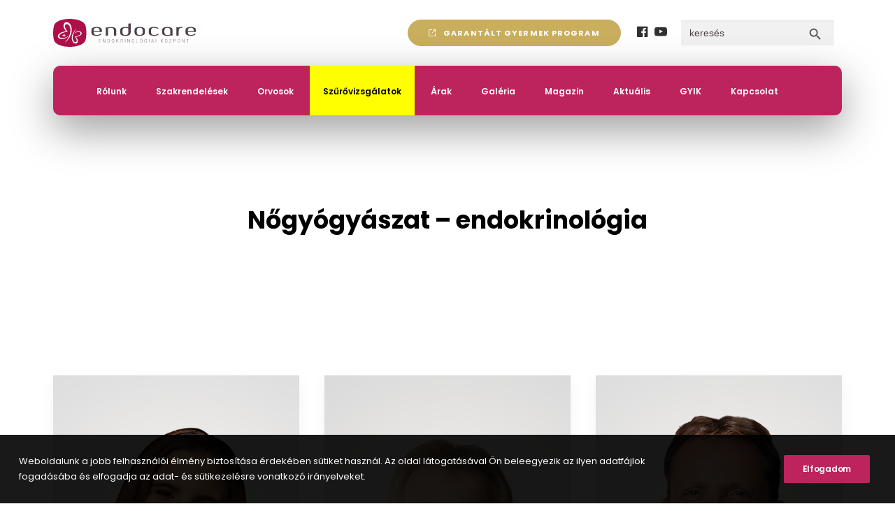

--- FILE ---
content_type: text/html; charset=UTF-8
request_url: https://endocare.hu/orvos-szakrendeles/nogyogyaszat-endokrinologia/
body_size: 21852
content:
<!DOCTYPE html>
<html class="no-touch" lang="hu" prefix="og: https://ogp.me/ns#" xmlns="http://www.w3.org/1999/xhtml">
<head>
<meta http-equiv="Content-Type" content="text/html; charset=UTF-8">
<meta name="viewport" content="width=device-width, initial-scale=1">
<link rel="profile" href="http://gmpg.org/xfn/11">
<link rel="pingback" href="https://endocare.hu/xmlrpc.php">

<!-- Search Engine Optimization by Rank Math - https://rankmath.com/ -->
<title>Nőgyógyászat – endokrinológia - Endocare Endokrinológiai Központ</title>
<meta name="robots" content="follow, index, max-snippet:-1, max-video-preview:-1, max-image-preview:large"/>
<link rel="canonical" href="https://endocare.hu/orvos-szakrendeles/nogyogyaszat-endokrinologia/" />
<meta property="og:locale" content="hu_HU" />
<meta property="og:type" content="article" />
<meta property="og:title" content="Nőgyógyászat – endokrinológia - Endocare Endokrinológiai Központ" />
<meta property="og:url" content="https://endocare.hu/orvos-szakrendeles/nogyogyaszat-endokrinologia/" />
<meta property="og:site_name" content="Endocare Endokrinológiai Központ" />
<meta property="og:image" content="https://endocare.hu/wp-content/uploads/2021/10/Facebook-OpenGraph-Image-1200x630-1.png" />
<meta property="og:image:secure_url" content="https://endocare.hu/wp-content/uploads/2021/10/Facebook-OpenGraph-Image-1200x630-1.png" />
<meta property="og:image:width" content="1200" />
<meta property="og:image:height" content="630" />
<meta property="og:image:type" content="image/png" />
<meta name="twitter:card" content="summary_large_image" />
<meta name="twitter:title" content="Nőgyógyászat – endokrinológia - Endocare Endokrinológiai Központ" />
<meta name="twitter:image" content="https://endocare.hu/wp-content/uploads/2021/10/Facebook-OpenGraph-Image-1200x630-1.png" />
<meta name="twitter:label1" content="Orvosok" />
<meta name="twitter:data1" content="3" />
<script type="application/ld+json" class="rank-math-schema">{"@context":"https://schema.org","@graph":[{"@type":"Person","@id":"https://endocare.hu/#person","name":"Endocare","image":{"@type":"ImageObject","@id":"https://endocare.hu/#logo","url":"https://endocare.hu/wp-content/uploads/2021/10/Facebook-OpenGraph-Image-1200x630-1.png","contentUrl":"https://endocare.hu/wp-content/uploads/2021/10/Facebook-OpenGraph-Image-1200x630-1.png","caption":"Endocare","inLanguage":"hu","width":"1200","height":"630"}},{"@type":"WebSite","@id":"https://endocare.hu/#website","url":"https://endocare.hu","name":"Endocare","publisher":{"@id":"https://endocare.hu/#person"},"inLanguage":"hu"},{"@type":"CollectionPage","@id":"https://endocare.hu/orvos-szakrendeles/nogyogyaszat-endokrinologia/#webpage","url":"https://endocare.hu/orvos-szakrendeles/nogyogyaszat-endokrinologia/","name":"N\u0151gy\u00f3gy\u00e1szat \u2013 endokrinol\u00f3gia - Endocare Endokrinol\u00f3giai K\u00f6zpont","isPartOf":{"@id":"https://endocare.hu/#website"},"inLanguage":"hu"}]}</script>
<!-- /Rank Math WordPress SEO plugin -->

<link rel='dns-prefetch' href='//cdn.jsdelivr.net' />
<link rel='dns-prefetch' href='//fonts.googleapis.com' />
<link rel="alternate" type="application/rss+xml" title="Endocare Endokrinológiai Központ &raquo; hírcsatorna" href="https://endocare.hu/feed/" />
<link rel="alternate" type="application/rss+xml" title="Endocare Endokrinológiai Központ &raquo; hozzászólás hírcsatorna" href="https://endocare.hu/comments/feed/" />
<link rel="alternate" type="application/rss+xml" title="Endocare Endokrinológiai Központ &raquo; Nőgyógyászat – endokrinológia Orvos szakrendelés hírforrás" href="https://endocare.hu/orvos-szakrendeles/nogyogyaszat-endokrinologia/feed/" />
<style id='wp-img-auto-sizes-contain-inline-css' type='text/css'>
img:is([sizes=auto i],[sizes^="auto," i]){contain-intrinsic-size:3000px 1500px}
/*# sourceURL=wp-img-auto-sizes-contain-inline-css */
</style>
<link rel='stylesheet' id='lfb_frontend-libs-css' href='https://endocare.hu/wp-content/plugins/WP_Estimation_Form/assets/css/lfb_frontendPackedLibs.min.css?ver=10.131' type='text/css' media='all' />
<link rel='stylesheet' id='lfb_frontend-css' href='https://endocare.hu/wp-content/plugins/WP_Estimation_Form/assets/css/lfb_forms.min.css?ver=10.131' type='text/css' media='all' />
<style id='classic-theme-styles-inline-css' type='text/css'>
/*! This file is auto-generated */
.wp-block-button__link{color:#fff;background-color:#32373c;border-radius:9999px;box-shadow:none;text-decoration:none;padding:calc(.667em + 2px) calc(1.333em + 2px);font-size:1.125em}.wp-block-file__button{background:#32373c;color:#fff;text-decoration:none}
/*# sourceURL=/wp-includes/css/classic-themes.min.css */
</style>
<link rel='stylesheet' id='uncodefont-google-css' href='//fonts.googleapis.com/css?family=Poppins%3A100%2C100italic%2C200%2C200italic%2C300%2C300italic%2Cregular%2Citalic%2C500%2C500italic%2C600%2C600italic%2C700%2C700italic%2C800%2C800italic%2C900%2C900italic&#038;subset=devanagari%2Clatin%2Clatin-ext&#038;ver=2.8.13' type='text/css' media='all' />
<link rel='stylesheet' id='uncode-privacy-css' href='https://endocare.hu/wp-content/plugins/uncode-privacy/assets/css/uncode-privacy-public.css?ver=2.2.3' type='text/css' media='all' />
<link rel='stylesheet' id='ivory-search-styles-css' href='https://endocare.hu/wp-content/plugins/add-search-to-menu/public/css/ivory-search.min.css?ver=5.4.7' type='text/css' media='all' />
<link rel='stylesheet' id='uncode-style-css' href='https://endocare.hu/wp-content/themes/uncode/library/css/style.css' type='text/css' media='all' />
<style id='uncode-style-inline-css' type='text/css'>

@media (min-width: 960px) { .limit-width { max-width: 1200px; margin: auto;}}
#changer-back-color { transition: background-color 1000ms cubic-bezier(0.25, 1, 0.5, 1) !important; } #changer-back-color > div { transition: opacity 1000ms cubic-bezier(0.25, 1, 0.5, 1) !important; } body.bg-changer-init.disable-hover .main-wrapper .style-light,  body.bg-changer-init.disable-hover .main-wrapper .style-light h1,  body.bg-changer-init.disable-hover .main-wrapper .style-light h2, body.bg-changer-init.disable-hover .main-wrapper .style-light h3, body.bg-changer-init.disable-hover .main-wrapper .style-light h4, body.bg-changer-init.disable-hover .main-wrapper .style-light h5, body.bg-changer-init.disable-hover .main-wrapper .style-light h6, body.bg-changer-init.disable-hover .main-wrapper .style-light a, body.bg-changer-init.disable-hover .main-wrapper .style-dark, body.bg-changer-init.disable-hover .main-wrapper .style-dark h1, body.bg-changer-init.disable-hover .main-wrapper .style-dark h2, body.bg-changer-init.disable-hover .main-wrapper .style-dark h3, body.bg-changer-init.disable-hover .main-wrapper .style-dark h4, body.bg-changer-init.disable-hover .main-wrapper .style-dark h5, body.bg-changer-init.disable-hover .main-wrapper .style-dark h6, body.bg-changer-init.disable-hover .main-wrapper .style-dark a { transition: color 1000ms cubic-bezier(0.25, 1, 0.5, 1) !important; }
/*# sourceURL=uncode-style-inline-css */
</style>
<link rel='stylesheet' id='uncode-icons-css' href='https://endocare.hu/wp-content/themes/uncode/library/css/uncode-icons.css' type='text/css' media='all' />
<link rel='stylesheet' id='uncode-custom-style-css' href='https://endocare.hu/wp-content/themes/uncode/library/css/style-custom.css' type='text/css' media='all' />
<style id='uncode-custom-style-inline-css' type='text/css'>
.lfb_itemBloc small{font-size:18px!important;font-weight:700!important;}@media (min-width:990px){.lfb_itemContainer_2549, .lfb_itemContainer_1213{margin-left:220px!important;}}@media (min-width:990px){.lfb_itemContainer_521{margin-left:220px!important;margin-bottom:20px!important;}.lfb_itemContainer_520{width:100%;margin-left:220px!important;}}
/*# sourceURL=uncode-custom-style-inline-css */
</style>
<link rel='stylesheet' id='cf7cf-style-css' href='https://endocare.hu/wp-content/plugins/cf7-conditional-fields/style.css?ver=2.4.10' type='text/css' media='all' />
<link rel='stylesheet' id='child-style-css' href='https://endocare.hu/wp-content/themes/uncode-child/style.css' type='text/css' media='all' />
<link rel='stylesheet' id='child-style-custom-css' href='https://endocare.hu/wp-content/themes/uncode-child/custom.css' type='text/css' media='all' />
<script type="text/javascript" src="https://endocare.hu/wp-includes/js/jquery/jquery.min.js?ver=3.7.1" id="jquery-core-js"></script>
<script type="text/javascript" src="https://endocare.hu/wp-includes/js/jquery/jquery-migrate.min.js?ver=3.4.1" id="jquery-migrate-js"></script>
<script type="text/javascript" src="https://endocare.hu/wp-includes/js/jquery/ui/core.min.js?ver=1.13.3" id="jquery-ui-core-js"></script>
<script type="text/javascript" src="https://endocare.hu/wp-includes/js/jquery/ui/tooltip.min.js?ver=1.13.3" id="jquery-ui-tooltip-js"></script>
<script type="text/javascript" src="https://endocare.hu/wp-includes/js/jquery/ui/mouse.min.js?ver=1.13.3" id="jquery-ui-mouse-js"></script>
<script type="text/javascript" src="https://endocare.hu/wp-includes/js/jquery/ui/slider.min.js?ver=1.13.3" id="jquery-ui-slider-js"></script>
<script type="text/javascript" src="https://endocare.hu/wp-includes/js/jquery/ui/datepicker.min.js?ver=1.13.3" id="jquery-ui-datepicker-js"></script>
<script type="text/javascript" id="jquery-ui-datepicker-js-after">
/* <![CDATA[ */
jQuery(function(jQuery){jQuery.datepicker.setDefaults({"closeText":"Bez\u00e1r\u00e1s","currentText":"Ma","monthNames":["janu\u00e1r","febru\u00e1r","m\u00e1rcius","\u00e1prilis","m\u00e1jus","j\u00fanius","j\u00falius","augusztus","szeptember","okt\u00f3ber","november","december"],"monthNamesShort":["jan","febr","m\u00e1rc","\u00e1pr","m\u00e1j","j\u00fan","j\u00fal","aug","szept","okt","nov","dec"],"nextText":"K\u00f6vetkez\u0151","prevText":"El\u0151z\u0151","dayNames":["vas\u00e1rnap","h\u00e9tf\u0151","kedd","szerda","cs\u00fct\u00f6rt\u00f6k","p\u00e9ntek","szombat"],"dayNamesShort":["vas","h\u00e9t","ked","sze","cs\u00fc","p\u00e9n","szo"],"dayNamesMin":["v","h","K","s","c","p","s"],"dateFormat":"MM d, yy","firstDay":1,"isRTL":false});});
//# sourceURL=jquery-ui-datepicker-js-after
/* ]]> */
</script>
<script type="text/javascript" src="https://endocare.hu/wp-includes/js/jquery/ui/effect.min.js?ver=1.13.3" id="jquery-effects-core-js"></script>
<script type="text/javascript" src="https://endocare.hu/wp-content/plugins/WP_Estimation_Form/assets/js/lfb_frontendPackedLibs.min.js?ver=10.131" id="lfb_frontend-libs-js"></script>
<script type="text/javascript" src="https://endocare.hu/wp-content/plugins/WP_Estimation_Form/assets/js/jquery.ui.touch-punch.min.js?ver=10.131" id="touchpunch-js"></script>
<script type="text/javascript" src="https://endocare.hu/wp-content/plugins/WP_Estimation_Form/assets/js/datepickerLocale/bootstrap-datetimepicker.hu.js?ver=10.131" id="lfb_datetimepicker-locale-hu-js"></script>
<script type="text/javascript" id="lfb_frontend-js-extra">
/* <![CDATA[ */
var lfb_forms = [{"currentRef":0,"refVarName":"ref","homeUrl":"https://endocare.hu","ajaxurl":"https://endocare.hu/wp-admin/admin-ajax.php","initialPrice":"0","max_price":"0","percentToPay":"100","fixedToPay":"100","payMode":"","currency":" Ft","currencyPosition":"right","intro_enabled":"0","save_to_cart":"0","save_to_cart_edd":"0","colorA":"#bd245d","animationsSpeed":"0.3","email_toUser":"0","showSteps":"2","formID":"9","gravityFormID":"0","showInitialPrice":"1","disableTipMobile":"0","legalNoticeEnable":"0","links":[],"close_url":"#","redirections":[],"useRedirectionConditions":"0","usePdf":0,"txt_yes":"Yes","txt_no":"No","txt_lastBtn":"\u003Ca href=\"https://ugyfelportal.endocare.hu/\"\u003EId\u0151pont foglal\u00e1s\u003C/a\u003E","txt_btnStep":"Tov\u00e1bb","dateFormat":"MM d, yyyy","datePickerLanguage":"hu","thousandsSeparator":" ","decimalsSeparator":".","millionSeparator":"","billionsSeparator":"","summary_hideQt":"1","summary_hideZero":"1","summary_hideZeroQt":"1","summary_hidePrices":"0","summary_hideZeroDecimals":"0","groupAutoClick":"0","filesUpload_text":"Drop files here to upload","filesUploadSize_text":"File is too big (max size: {{maxFilesize}}MB)","filesUploadType_text":"Invalid file type","filesUploadLimit_text":"You can not upload any more files","sendContactASAP":"0","showTotalBottom":"0","stripePubKey":"","scrollTopMargin":"0","scrollTopMarginMobile":"0","redirectionDelay":"5","gmap_key":"","txtDistanceError":"Calculating the distance could not be performed, please verify the input addresses","captchaUrl":"https://endocare.hu/wp-content/plugins/WP_Estimation_Form/includes/captcha/get_captcha.php","summary_noDecimals":"0","scrollTopPage":"0","disableDropdowns":"1","imgIconStyle":"circle","summary_hideFinalStep":"0","timeModeAM":"0","enableShineFxBtn":"0","summary_showAllPricesEmail":"0","imgTitlesStyle":"static","lastS":"1713526817801","emptyWooCart":"0","sendUrlVariables":"0","sendVariablesMethod":"","enableZapier":"0","zapierWebHook":"","summary_showDescriptions":"1","imgPreview":"https://endocare.hu/wp-content/plugins/WP_Estimation_Form/assets/img/file-3-128.png","progressBarPriceType":"","razorpay_publishKey":"","razorpay_logoImg":"https://endocare.hu/wp-content/plugins/WP_Estimation_Form/assets/img/creditCard@2x.png","variables":[],"useEmailVerification":"0","txt_emailActivationCode":"Fill your verifiation code here","txt_emailActivationInfo":"A unique verification code has just been sent to you by email, please copy it in the field below to validate your email address.","useCaptcha":"0","recaptcha3Key":"","distancesMode":"route","enableCustomerAccount":"0","txtCustomersDataForgotPassSent":"","txtCustomersDataForgotPassLink":"","emailCustomerLinks":"0","enablePdfDownload":"0","useSignature":"0","useVAT":"0","vatAmount":"20","vatLabel":"VAT","autocloseDatepicker":"0","floatSummary_showInfo":"0","hideFinalbtn":"0","cartPage":""}];
//# sourceURL=lfb_frontend-js-extra
/* ]]> */
</script>
<script type="text/javascript" src="https://endocare.hu/wp-content/plugins/WP_Estimation_Form/assets/js/lfb_form.min.js?ver=10.131" id="lfb_frontend-js"></script>
<script type="text/javascript" src="https://endocare.hu/wp-content/plugins/WP_Estimation_Form/assets/js/lfb_frontend.min.js?ver=10.131" id="lfb_frontendGlobal-js"></script>
<script type="text/javascript" id="uncode-init-js-extra">
/* <![CDATA[ */
var SiteParameters = {"days":"nap","hours":"\u00f3ra","minutes":"perc","seconds":"m\u00e1sodperc","constant_scroll":"on","scroll_speed":"2","parallax_factor":"0.25","loading":"Bet\u00f6lt\u00e9s\u2026","slide_name":"slide","slide_footer":"footer","ajax_url":"https://endocare.hu/wp-admin/admin-ajax.php","nonce_adaptive_images":"b7fc83ba0e","nonce_srcset_async":"4311eabbad","enable_debug":"","block_mobile_videos":"","is_frontend_editor":"","main_width":["1200","px"],"mobile_parallax_allowed":"","listen_for_screen_update":"1","wireframes_plugin_active":"1","sticky_elements":"off","resize_quality":"90","register_metadata":"1","bg_changer_time":"1000","update_wc_fragments":"1","optimize_shortpixel_image":"","menu_mobile_offcanvas_gap":"45","custom_cursor_selector":"[href], .trigger-overlay, .owl-next, .owl-prev, .owl-dot, input[type=\"submit\"], input[type=\"checkbox\"], button[type=\"submit\"], a[class^=\"ilightbox\"], .ilightbox-thumbnail, .ilightbox-prev, .ilightbox-next, .overlay-close, .unmodal-close, .qty-inset \u003E span, .share-button li, .uncode-post-titles .tmb.tmb-click-area, .btn-link, .tmb-click-row .t-inside, .lg-outer button, .lg-thumb img, a[data-lbox], .uncode-close-offcanvas-overlay","mobile_parallax_animation":"","lbox_enhanced":"","native_media_player":"1","vimeoPlayerParams":"?autoplay=0","ajax_filter_key_search":"key","ajax_filter_key_unfilter":"unfilter","index_pagination_disable_scroll":"","index_pagination_scroll_to":"","uncode_wc_popup_cart_qty":"","disable_hover_hack":"","uncode_nocookie":"","dynamic_srcset_active":"1","dynamic_srcset_bg_mobile_breakpoint":"570","dynamic_srcset_bunch_limit":"1","dynamic_srcset_bg_mobile_size":"0","activate_webp":"","force_webp":""};
//# sourceURL=uncode-init-js-extra
/* ]]> */
</script>
<script type="text/javascript" src="https://endocare.hu/wp-content/themes/uncode/library/js/init.min.js" id="uncode-init-js"></script>
<script type="text/javascript" src="https://endocare.hu/wp-content/themes/uncode-child/custom.js?ver=2da0d19172f51357da26338e802fce90" id="child-style-custom-js-js"></script>
<script></script><link rel="https://api.w.org/" href="https://endocare.hu/wp-json/" /><link rel="EditURI" type="application/rsd+xml" title="RSD" href="https://endocare.hu/xmlrpc.php?rsd" />

    <!-- Google Tag Manager -->
    <script>(function(w,d,s,l,i){w[l]=w[l]||[];w[l].push({'gtm.start':
                new Date().getTime(),event:'gtm.js'});var f=d.getElementsByTagName(s)[0],
            j=d.createElement(s),dl=l!='dataLayer'?'&l='+l:'';j.async=true;j.src=
            'https://www.googletagmanager.com/gtm.js?id='+i+dl;f.parentNode.insertBefore(j,f);
        })(window,document,'script','dataLayer','GTM-T5N7KDT');</script>
    <!-- End Google Tag Manager -->
    <meta name="facebook-domain-verification" content="ggx63jbqq9wjqhgz5h8h3repa93t3a" />
    <!-- Facebook Pixel Code -->
    <script>
        !function(f,b,e,v,n,t,s)
        {if(f.fbq)return;n=f.fbq=function(){n.callMethod?
            n.callMethod.apply(n,arguments):n.queue.push(arguments)};
            if(!f._fbq)f._fbq=n;n.push=n;n.loaded=!0;n.version='2.0';
            n.queue=[];t=b.createElement(e);t.async=!0;
            t.src=v;s=b.getElementsByTagName(e)[0];
            s.parentNode.insertBefore(t,s)}(window, document,'script',
            'https://connect.facebook.net/en_US/fbevents.js');
        fbq('init', '256296483048422');
        fbq('track', 'PageView');
    </script>
    <noscript><img height="1" width="1" style="display:none"
                   src="https://www.facebook.com/tr?id=256296483048422&ev=PageView&noscript=1"
        /></noscript>
    <!-- End Facebook Pixel Code -->
    <style type="text/css">.recentcomments a{display:inline !important;padding:0 !important;margin:0 !important;}</style>
<style id="lfb_styles">
@import url(https://fonts.googleapis.com/css?family=Poppins:400,700);body:not(.wp-admin) #lfb_form.lfb_bootstraped[data-form="9"], html body .lfb_datepickerContainer{ font-family:"Poppins"; }#lfb_form.lfb_bootstraped[data-form="9"] #lfb_stepper,#lfb_form.lfb_bootstraped[data-form="9"] #lfb_stepper .lfb_stepperPoint  { background-color:#000000; }
#lfb_form.lfb_bootstraped[data-form="9"] .genPrice .progress { background-color:#e1e7eb; }
#lfb_form.lfb_bootstraped[data-form="9"] .lfb_row > .lfb_column { margin:0px;}
#lfb_form.lfb_bootstraped[data-form="9"] #lfb_stepper .lfb_stepperPoint.lfb_currentPoint,#lfb_form.lfb_bootstraped[data-form="9"] #lfb_stepper #lfb_stepperBar  { background-color:#bd245d; }
#lfb_form.lfb_bootstraped[data-form="9"]  { background-color:#ffffff;  color:#bd245d; }
#lfb_form.lfb_bootstraped[data-form="9"] .datetimepicker { background-color:#bd245d;  color:#ffffff; }
#lfb_form.lfb_bootstraped[data-form="9"] .datetimepicker table tr td span.active:active,#lfb_form.lfb_bootstraped[data-form="9"] .datetimepicker table tr td span.active:hover:active, #lfb_form.lfb_bootstraped[data-form="9"] .datetimepicker table tr td span.active.disabled:active,#lfb_form.lfb_bootstraped[data-form="9"]  .datetimepicker table tr td span.active.disabled:hover:active, #lfb_form.lfb_bootstraped[data-form="9"] .datetimepicker table tr td span.active.active, #lfb_form.lfb_bootstraped[data-form="9"] .datetimepicker table tr td span.active:hover.active, #lfb_form.lfb_bootstraped[data-form="9"] .datetimepicker table tr td span.active.disabled.active, #lfb_form.lfb_bootstraped[data-form="9"] .datetimepicker table tr td span.active.disabled:hover.active, #lfb_form.lfb_bootstraped[data-form="9"] .datetimepicker table tr td.active:active, #lfb_form.lfb_bootstraped[data-form="9"] .datetimepicker table tr td.active:hover,  #lfb_form.lfb_bootstraped[data-form="9"] .datetimepicker table tr td.active:hover:active, #lfb_form.lfb_bootstraped[data-form="9"] .datetimepicker table tr td.active.disabled:active, #lfb_form.lfb_bootstraped[data-form="9"] .datetimepicker table tr td.active.disabled:hover:active, #lfb_form.lfb_bootstraped[data-form="9"] .datetimepicker table tr td.active.active, #lfb_form.lfb_bootstraped[data-form="9"] .datetimepicker table tr td.active:hover.active, #lfb_form.lfb_bootstraped[data-form="9"] .datetimepicker table tr td.active.disabled.active, #lfb_form.lfb_bootstraped[data-form="9"] .datetimepicker table tr td.active.disabled:hover.active,#lfb_form.lfb_bootstraped[data-form="9"]  .datetimepicker table tr td.day:hover,#lfb_form.lfb_bootstraped[data-form="9"]  .datetimepicker table tr th.day:hover,#lfb_form.lfb_bootstraped[data-form="9"]  .datetimepicker table tr td span:hover,#lfb_form.lfb_bootstraped[data-form="9"]  .datetimepicker table tr th span:hover { background-color:#bd245d;  background-image: none; }
#lfb_form.lfb_bootstraped[data-form="9"] .datetimepicker thead tr:first-child th:hover { background-color:#bd245d !important; }
#lfb_form.lfb_bootstraped[data-form="9"] .lfb_genSlide .lfb_stepTitle { color:#000000; }
#lfb_form.lfb_bootstraped[data-form="9"] #lfb_stripeModal [data-panel="loading"] { background-color:#bd245d !important; }
#lfb_form.lfb_bootstraped[data-form="9"] #lfb_emailActivationContainer .alert { background-color:#bd245d !important; }
#lfb_form.lfb_bootstraped[data-form="9"] .bs-tooltip-top .tooltip-arrow::before,#lfb_form.lfb_bootstraped[data-form="9"] .bs-tooltip-auto[data-popper-placement^="top"] .tooltip-arrow::before  { border-top-color:#bd245d; }
#lfb_form.lfb_bootstraped[data-form="9"] .bs-tooltip-bottom .tooltip-arrow::before, #lfb_form.lfb_bootstraped[data-form="9"] .bs-tooltip-auto[data-popper-placement^="bottom"] .tooltip-arrow::before { border-bottom-color:#bd245d; }
#lfb_form.lfb_bootstraped[data-form="9"] > .tooltip > .tooltip-inner{ width:300px;  max-width:300px; }
#lfb_form.lfb_bootstraped[data-form="9"] .radioCt-primary input[type="radio"] + label::after,#lfb_form.lfb_bootstraped[data-form="9"] .radioCt-primary input[type="radio"]:checked + label::after{ background-color:#bd245d !important; }
#lfb_form.lfb_bootstraped[data-form="9"] .radioCt-primary input[type="radio"]:checked + label::before { border-color:#bd245d !important; }
#lfb_form.lfb_bootstraped[data-form="9"] .checkboxCt-primary input[type="checkbox"]:checked + label::before { background-color:#bd245d !important;  border-color:#bd245d !important; }
#lfb_form.lfb_bootstraped[data-form="9"] .modal .modal-content { background-color:#bd245d;  color: #ffffff; }
#lfb_form.lfb_bootstraped[data-form="9"] #lfb_paymentMethodBtns .btn.btn-secondary{ background-color:#000000 !important; }
#lfb_form.lfb_bootstraped[data-form="9"] #lfb_mainPanel { background-color:#ffffff; }
#lfb_form.lfb_bootstraped[data-form="9"].lfb_visualEditing { background-color:#ffffff; }
#lfb_form.lfb_bootstraped[data-form="9"] #lfb_loader { background-color:#bd245d; }
#lfb_form.lfb_bootstraped[data-form="9"] .lfb_genSlide .lfb_imgTitle  { color:#bd245d; }
#lfb_form.lfb_bootstraped[data-form="9"] .lfb_genSlide .lfb_totalBottomContainer hr  { border-color:#000000; }
#lfb_form.lfb_bootstraped[data-form="9"] #lfb_mainFormTitle { color:#bd245d; }
#lfb_form.lfb_bootstraped[data-form="9"] #lfb_mainPanel .lfb_genSlide .lfb_genContent div.lfb_selectable span.icon_select.lfb_fxZoom  { text-shadow: -2px 0px #ffffff; }
#lfb_bootstraped #lfb_form.lfb_bootstraped[data-form="9"] .lfb_stripeContainer { border-color: #000000; }
#lfb_form.lfb_bootstraped[data-form="9"] #lfb_mainPanel #lfb_payFormFinalTxt { color: #bd245d; }
#lfb_bootstraped #lfb_form.lfb_bootstraped[data-form="9"] #lfb_floatingSummary:before {  border-color: transparent transparent #bd245d transparent; }
#lfb_bootstraped #lfb_form.lfb_bootstraped[data-form="9"] #lfb_floatingSummaryInner {  border-color: #bd245d;}
#lfb_bootstraped #lfb_form.lfb_bootstraped[data-form="9"] .lfb_imageButtonContainer {  border-color: #000000;}
#lfb_bootstraped #lfb_form.lfb_bootstraped[data-form="9"] .lfb_imageButtonContainer .lfb_imageButtonHeader {  background-color: #000000;}
#lfb_form.lfb_bootstraped[data-form="9"] #lfb_mainPanel ,#lfb_form.lfb_bootstraped[data-form="9"] p,#lfb_form.lfb_bootstraped[data-form="9"] .lfb_summary tbody td,#lfb_form.lfb_bootstraped[data-form="9"] .lfb_summary tbody #lfb_summaryTotalTr th:not(#lfb_summaryTotal),#lfb_form.lfb_bootstraped[data-form="9"] #lfb_floatingSummary tbody #lfb_summaryTotalTr th:not(#lfb_summaryTotal),#lfb_form.lfb_bootstraped[data-form="9"] .lfb_summary tbody #lfb_vatRow th:not(#lfb_summaryVat),#lfb_form.lfb_bootstraped[data-form="9"] #lfb_floatingSummary tbody #lfb_vatRow th:not(#lfb_summaryVat)  { color:#000000; }
#lfb_form.lfb_bootstraped[data-form="9"]  .form-group > label { font-size:16px; }
#lfb_form.lfb_bootstraped[data-form="9"]  .tooltip .tooltip-inner,#lfb_form.lfb_bootstraped[data-form="9"]   #lfb_mainPanel .lfb_genSlide .lfb_genContent div.lfb_selectable span.icon_quantity,#lfb_form.lfb_bootstraped[data-form="9"]   .dropdown-inverse { background-color:#bd245d; }
#lfb_form.lfb_bootstraped[data-form="9"]   .tooltip.top .tooltip-arrow { border-top-color:#bd245d; }
#lfb_form.lfb_bootstraped[data-form="9"]   .tooltip.bottom .tooltip-arrow { border-bottom-color:#bd245d; }
#lfb_form.lfb_bootstraped[data-form="9"]   .btn-primary,#lfb_form.lfb_bootstraped[data-form="9"] .gform_button,#lfb_form.lfb_bootstraped[data-form="9"]   .btn-primary:hover,#lfb_form.lfb_bootstraped[data-form="9"]   .btn-primary:active,#lfb_form.lfb_bootstraped[data-form="9"]    .btn-primary.active,#lfb_form.lfb_bootstraped[data-form="9"]    .open .dropdown-toggle.btn-primary,#lfb_form.lfb_bootstraped[data-form="9"]   .dropdown-inverse li.active > a,#lfb_form.lfb_bootstraped[data-form="9"]    .dropdown-inverse li.selected > a,#lfb_form.lfb_bootstraped[data-form="9"]   .btn-primary:active,#lfb_form.lfb_bootstraped[data-form="9"]
                    .btn-primary.active,#lfb_form.lfb_bootstraped[data-form="9"]   .open .dropdown-toggle.btn-primary,#lfb_form.lfb_bootstraped[data-form="9"]   .btn-primary:hover,#lfb_form.lfb_bootstraped[data-form="9"]    .btn-primary:focus,#lfb_form.lfb_bootstraped[data-form="9"]    .btn-primary:active,#lfb_form.lfb_bootstraped[data-form="9"]    .btn-primary.active,#lfb_form.lfb_bootstraped[data-form="9"]    .open .dropdown-toggle.btn-primary { background-color:#bd245d;  color: #ffffff; }
#lfb_form.lfb_bootstraped[data-form="9"]   .quantityBtns a { background-color:#bd245d;  color: #ffffff; }
#lfb_form.lfb_bootstraped[data-form="9"]    .genPrice .progress .progress-bar-price,#lfb_form.lfb_bootstraped[data-form="9"]    .progress-bar{ background-color:#bd245d;  color: #ffffff; }
#lfb_form.lfb_bootstraped[data-form="9"] .form-group.lfb_focus .form-control, #lfb_form.lfb_bootstraped[data-form="9"] .lfb_dropzone:focus,#lfb_form.lfb_bootstraped[data-form="9"] .has-switch > div.switch-on label,#lfb_form.lfb_bootstraped[data-form="9"]   .form-group.focus .form-control,#lfb_form.lfb_bootstraped[data-form="9"]  .form-control:focus { border-color:#bd245d; }
#lfb_form.lfb_bootstraped[data-form="9"]   #lfb_mainPanel .lfb_genSlide .lfb_genContent div.lfb_selectable span.icon_select { background-color:#ffffff;  color:#000000; }
#lfb_form.lfb_bootstraped[data-form="9"] a:not(.btn),#lfb_form.lfb_bootstraped[data-form="9"]   a:not(.btn):hover,#lfb_form.lfb_bootstraped[data-form="9"]   a:not(.btn):active,#lfb_form.lfb_bootstraped[data-form="9"]   #lfb_mainPanel .lfb_genSlide .lfb_genContent div.lfb_selectable.checked span.icon_select,#lfb_form.lfb_bootstraped[data-form="9"]   #lfb_mainPanel #lfb_finalPrice,#lfb_form.lfb_bootstraped[data-form="9"]    .ginput_product_price,#lfb_form.lfb_bootstraped[data-form="9"]   .checkbox.checked,#lfb_form.lfb_bootstraped[data-form="9"]    .radio.checked,#lfb_form.lfb_bootstraped[data-form="9"]   .checkbox.checked .second-icon,#lfb_form.lfb_bootstraped[data-form="9"]    .radio.checked .second-icon { color:#bd245d; }
#lfb_form.lfb_bootstraped[data-form="9"]   #lfb_mainPanel .lfb_genSlide .lfb_genContent div.lfb_selectable .img { max-width:300px;  max-height:300px; }
#lfb_form.lfb_bootstraped[data-form="9"]   #lfb_mainPanel .lfb_genSlide .lfb_genContent div.lfb_selectable .lfb_imgFontIcon { font-size:300px; }
#lfb_form.lfb_bootstraped[data-form="9"]   #lfb_mainPanel .lfb_genSlide .lfb_genContent div.lfb_selectable .lfb_imgFontIcon[data-tint="true"] { color:#bd245d; }
#lfb_form.lfb_bootstraped[data-form="9"]   #lfb_mainPanel .lfb_genSlide .lfb_genContent div.lfb_selectable .img.lfb_imgSvg { min-width:300px; }
#lfb_form.lfb_bootstraped[data-form="9"]   .form-control,#lfb_form.lfb_bootstraped[data-form="9"] .lfb_dropzone  { color:#000000;  border-color:#000000;  background-color: #ffffff;}
#lfb_form.lfb_bootstraped[data-form="9"]:not([data-stylefields="light"])  .input-group-addon { background-color:#000000; color:#ffffff;  border-color:#000000; }
#lfb_form.lfb_bootstraped[data-form="9"][data-stylefields="light"]  .input-group-addon { background-color: transparent; color:#000000;  border-color:transparent; }
#lfb_form.lfb_bootstraped[data-form="9"]:not([data-stylefields="light"])  .lfb_focus  .input-group-addon { background-color:#bd245d; color:#ffffff;  border-color:#bd245d; }
#lfb_form.lfb_bootstraped[data-form="9"][data-stylefields="light"]  .input-group-addon,#lfb_form.lfb_bootstraped[data-form="9"][data-stylefields="light"] .form-control,,#lfb_form.lfb_bootstraped[data-form="9"] .form-control { background-color:transparent; color:#000000; }
#lfb_form.lfb_bootstraped[data-form="9"]  .lfb_dropzone .dz-preview .dz-remove { color:#bd245d;  font-size:20px;}
#lfb_form.lfb_bootstraped[data-form="9"] .btn-default,#lfb_form.lfb_bootstraped[data-form="9"] .has-switch span.switch-right,#lfb_form.lfb_bootstraped[data-form="9"] .bootstrap-datetimepicker-widget .has-switch span.switch-right,#lfb_form.lfb_bootstraped[data-form="9"] .dropdown-menu:not(.datetimepicker) { background-color:#000000;  color:#ffffff; }
#lfb_form.lfb_bootstraped[data-form="9"] .lfb_bootstrap-select.btn-group .dropdown-menu li a{ color:#ffffff; }
#lfb_form.lfb_bootstraped[data-form="9"] .lfb_bootstrap-select.btn-group .dropdown-menu li.selected> a,#lfb_form.lfb_bootstraped[data-form="9"] .lfb_bootstrap-select.btn-group .dropdown-menu li.selected> a:hover{ background-color:#bd245d; }
#lfb_form.lfb_bootstraped[data-form="9"] .has-switch>div.switch-off label{ border-color:#000000;  background-color:#7f8c9a; }
#lfb_form.lfb_bootstraped[data-form="9"] .has-switch>div.switch-on label{ background-color:#bdc3c7; }
#lfb_form.lfb_bootstraped[data-form="9"] .btn-default .bs-caret > .caret {  border-bottom-color:#ffffff;   border-top-color:#ffffff; }
#lfb_form.lfb_bootstraped[data-form="9"] .genPrice .progress .progress-bar-price  { font-size:18px; }
#lfb_form.lfb_bootstraped[data-form="9"] #lfb_mainPanel .lfb_genSlide .lfb_genContent div.lfb_selectable .lfb_itemQtField  { width:300px; }
#lfb_form.lfb_bootstraped[data-form="9"] #lfb_mainPanel .lfb_genSlide .lfb_genContent div.lfb_selectable .lfb_itemQtField .lfb_qtfield  { margin-left:100px; }
body .lfb_datepickerContainer .ui-datepicker-title {  background-color:#bd245d; }
body .lfb_datepickerContainer td a { color:#bd245d; }
body .lfb_datepickerContainer  td.ui-datepicker-today a { color:#bd245d; }
#lfb_form.lfb_bootstraped[data-form="9"] .has-switch span.switch-left { background-color:#bd245d; }
#lfb_form.lfb_bootstraped[data-form="9"] #lfb_mainPanel .lfb_summary table th, #lfb_form.lfb_bootstraped[data-form="9"]  #lfb_mainPanel .lfb_summary table thead, #lfb_form.lfb_bootstraped[data-form="9"]  #lfb_floatingSummaryContent table thead, #lfb_form.lfb_bootstraped[data-form="9"]  #lfb_floatingSummaryContent table th{ background-color:#bd245d;  color:#ffffff; }
#lfb_form.lfb_bootstraped[data-form="9"] #lfb_mainPanel .lfb_summary table td, #lfb_form.lfb_bootstraped[data-form="9"]  #lfb_floatingSummaryContent table td{ color:#000000; }
#lfb_form.lfb_bootstraped[data-form="9"] #lfb_mainPanel .lfb_summary table, #lfb_form.lfb_bootstraped[data-form="9"]  #lfb_floatingSummaryContent table{ background-color:#ffffff; }
#lfb_form.lfb_bootstraped[data-form="9"] #lfb_mainPanel .lfb_summary table th.lfb_summaryStep,#lfb_form.lfb_bootstraped[data-form="9"] #lfb_floatingSummaryContent table th.lfb_summaryStep { background-color:#000000;  color:#ffffff; }
#lfb_form.lfb_bootstraped[data-form="9"] #lfb_mainPanel .lfb_summary table tbody th:not(.lfb_summaryStep),#lfb_form.lfb_bootstraped[data-form="9"] #lfb_floatingSummaryContent table tbody th:not(.lfb_summaryStep) { background-color:#ffffff;  color:#bd245d; }
#lfb_form.lfb_bootstraped[data-form="9"]:not([data-stylefields="light"]) .form-group.lfb_focus .input-group-addon, #lfb_form.lfb_bootstraped[data-form="9"] .form-group.focus .input-group-addon,#lfb_form.lfb_bootstraped[data-form="9"] .bootstrap-datetimepicker-widget .form-group.focus .input-group-addon,#lfb_form.lfb_bootstraped[data-form="9"]:not([data-stylefields="light"]) .input-group.focus .input-group-addon,.bootstrap-datetimepicker-widget .input-group.focus .input-group-addon { background-color:#bd245d;  border-color:#bd245d; }
#lfb_form.lfb_bootstraped[data-form="9"][data-stylefields="light"] .form-group.lfb_focus .input-group-addon,#lfb_form.lfb_bootstraped[data-form="9"][data-stylefields="light"] .form-group .focus .input-group-addon { color:#bd245d;  border-color:#bd245d; }
#lfb_form.lfb_bootstraped[data-form="9"] #lfb_mainPanel .lfb_sliderQt { background-color:#000000; }#lfb_form.lfb_bootstraped[data-form="9"] #lfb_mainPanel [data-type="slider"] { background-color:#000000; }#lfb_form.lfb_bootstraped[data-form="9"] #lfb_mainPanel .lfb_sliderQt .ui-slider-range, #lfb_form.lfb_bootstraped[data-form="9"] #lfb_mainPanel .lfb_sliderQt .ui-slider-handle,  #lfb_form.lfb_bootstraped[data-form="9"] #lfb_mainPanel [data-type="slider"] .ui-slider-range,#lfb_form.lfb_bootstraped[data-form="9"] #lfb_mainPanel [data-type="slider"] .ui-slider-handle { background-color:#bd245d ; }
#lfb_form.lfb_bootstraped[data-form="9"] #lfb_mainPanel #lfb_finalPrice span:nth-child(2) { color:#000000; }
#lfb_form.lfb_bootstraped[data-form="9"] .lfb_colorPreview { background-color:#bd245d;  border-color:#000000; }
#lfb_bootstraped.lfb_bootstraped[data-form="9"] #lfb_form[data-previousstepbtn="true"] .linkPrevious { background-color:#000000;  color:#ffffff; }
#lfb_form.lfb_bootstraped[data-form="9"] > .bootstrap-timepicker-widget  { color:#ffffff;  background-color:#000000; }
#lfb_form.lfb_bootstraped[data-form="9"] [class*="datetimepicker-dropdown"]:before,#lfb_bootstraped.lfb_bootstraped [class*=" datetimepicker-dropdown"]:after { border-bottom-color:#bd245d; }
#lfb_form.lfb_bootstraped[data-form="9"] #lfb_mainPanel .lfb_genSlide .lfb_genContent .itemDes{ max-width: 240px; }
#lfb_form.lfb_bootstraped[data-form="9"]   #lfb_mainPanel .lfb_genSlide[data-stepid="78"] .lfb_genContent div.lfb_selectable[data-itemid="478"] .img { background-color:#bd245d; }
#lfb_form.lfb_bootstraped[data-form="9"]   #lfb_mainPanel .lfb_genSlide[data-stepid="78"] .lfb_genContent div.lfb_selectable[data-itemid="491"] .img { background-color:#bd245d; }
#lfb_form.lfb_bootstraped[data-form="9"]   #lfb_mainPanel .lfb_genSlide[data-stepid="78"] .lfb_genContent div.lfb_selectable[data-itemid="507"] .img { background-color:#bd245d; }
#lfb_form.lfb_bootstraped[data-form="9"]   #lfb_mainPanel .lfb_genSlide[data-stepid="78"] .lfb_genContent div.lfb_selectable[data-itemid="532"] .img { background-color:#bd245d; }
#lfb_form.lfb_bootstraped[data-form="9"]   #lfb_mainPanel .lfb_genSlide[data-stepid="78"] .lfb_genContent div.lfb_selectable[data-itemid="542"] .img { background-color:#bd245d; }
#lfb_form.lfb_bootstraped[data-form="9"]   #lfb_mainPanel .lfb_genSlide[data-stepid="78"] .lfb_genContent div.lfb_selectable[data-itemid="548"] .img { background-color:#bd245d; }
#lfb_form.lfb_bootstraped[data-form="9"]   #lfb_mainPanel .lfb_genSlide[data-stepid="78"] .lfb_genContent div.lfb_selectable[data-itemid="560"] .img { background-color:#bd245d; }
#lfb_form.lfb_bootstraped[data-form="9"]   #lfb_mainPanel .lfb_genSlide[data-stepid="78"] .lfb_genContent div.lfb_selectable[data-itemid="1115"] .img { background-color:#C0C0C0; }
#lfb_form.lfb_bootstraped[data-form="9"]   #lfb_mainPanel .lfb_genSlide[data-stepid="78"] .lfb_genContent div.lfb_selectable[data-itemid="1204"] .img { background-color:#bd245d; }
#lfb_form.lfb_bootstraped[data-form="9"]   #lfb_mainPanel .lfb_genSlide[data-stepid="78"] .lfb_genContent div.lfb_selectable[data-itemid="2182"] .img { background-color:#C0C0C0; }
#lfb_form.lfb_bootstraped[data-form="9"]   #lfb_mainPanel .lfb_genSlide[data-stepid="78"] .lfb_genContent div.lfb_selectable[data-itemid="2577"] .img { background-color:#bd245d; }
#lfb_form.lfb_bootstraped[data-form="9"] #lfb_mainPanel> [data-stepid="78"]>DIV:nth-child(2)>DIV:nth-child(1)>DIV:nth-child(61)>DIV:nth-child(1)>LABEL:nth-child(2) {
   margin-left: 220px;
}
#lfb_form.lfb_bootstraped[data-form="9"] #lfb_mainPanel> [data-stepid="78"]>DIV:nth-child(2)>DIV:nth-child(1)>DIV:nth-child(63)>DIV:nth-child(1)> [data-itemid="521"] {
   opacity: 1;
    margin-left: 220px;
}
#lfb_form.lfb_bootstraped[data-form="9"] #lfb_mainPanel> [data-stepid="78"]>DIV:nth-child(2)>DIV:nth-child(1)>DIV:nth-child(63)>DIV:nth-child(1)>LABEL:nth-child(1) {
   margin-left: 220px;
}
#lfb_form.lfb_bootstraped[data-form="9"] #lfb_mainPanel> [data-stepid="78"]>DIV:nth-child(2)>DIV:nth-child(1)>DIV:nth-child(63)>DIV:nth-child(1)> [data-itemid="521"] {
   opacity: 1;
    margin-left: 220px;
}
body.page-id-805 #lfb_form.lfb_bootstraped[data-form="9"] #lfb_form.lfb_bootstraped[data-form="9"] #lfb_mainPanel> [data-stepid="78"]>DIV:nth-child(2)>DIV:nth-child(1)>DIV:nth-child(63)>DIV:nth-child(1) {
   padding-left: 220px;
}
body.page-id-805 #lfb_form.lfb_bootstraped[data-form="9"] #lfb_form.lfb_bootstraped[data-form="9"] #lfb_mainPanel> [data-stepid="78"]>DIV:nth-child(2)>DIV:nth-child(1)>DIV:nth-child(63)>DIV:nth-child(1) {
   padding-left: 220px;
}
#lfb_form.lfb_bootstraped[data-form="9"] #lfb_mainPanel> [data-stepid="78"]>DIV:nth-child(2)>DIV:nth-child(1)>DIV:nth-child(63)>DIV:nth-child(1)> [data-itemid="521"] {
   opacity: 1;
    padding-left: 8px;
    border-width: 3px;
    margin-left: 220px;
    width: 0px;
    height: 39px;
    margin-right: auto;
}
#lfb_form.lfb_bootstraped[data-form="9"] #lfb_mainPanel> [data-stepid="78"]>DIV:nth-child(2)>DIV:nth-child(1)>DIV:nth-child(63)>DIV:nth-child(1)> [data-itemid="521"] {
   opacity: 1;
    margin-left: 220px;
    position: absolute;
    inset: auto auto auto 0px;
}
#lfb_form.lfb_bootstraped[data-form="9"] #lfb_mainPanel> [data-stepid="78"]>DIV:nth-child(2)>DIV:nth-child(1)>DIV:nth-child(63)>DIV:nth-child(1)>LABEL:nth-child(1) {
   margin-left: 0px;
}

</style>
<link rel="icon" href="https://endocare.hu/wp-content/uploads/2021/06/cropped-fav-32x32.png" sizes="32x32" />
<link rel="icon" href="https://endocare.hu/wp-content/uploads/2021/06/cropped-fav-192x192.png" sizes="192x192" />
<link rel="apple-touch-icon" href="https://endocare.hu/wp-content/uploads/2021/06/cropped-fav-180x180.png" />
<meta name="msapplication-TileImage" content="https://endocare.hu/wp-content/uploads/2021/06/cropped-fav-270x270.png" />
<noscript><style> .wpb_animate_when_almost_visible { opacity: 1; }</style></noscript><style id='global-styles-inline-css' type='text/css'>
:root{--wp--preset--aspect-ratio--square: 1;--wp--preset--aspect-ratio--4-3: 4/3;--wp--preset--aspect-ratio--3-4: 3/4;--wp--preset--aspect-ratio--3-2: 3/2;--wp--preset--aspect-ratio--2-3: 2/3;--wp--preset--aspect-ratio--16-9: 16/9;--wp--preset--aspect-ratio--9-16: 9/16;--wp--preset--color--black: #000000;--wp--preset--color--cyan-bluish-gray: #abb8c3;--wp--preset--color--white: #ffffff;--wp--preset--color--pale-pink: #f78da7;--wp--preset--color--vivid-red: #cf2e2e;--wp--preset--color--luminous-vivid-orange: #ff6900;--wp--preset--color--luminous-vivid-amber: #fcb900;--wp--preset--color--light-green-cyan: #7bdcb5;--wp--preset--color--vivid-green-cyan: #00d084;--wp--preset--color--pale-cyan-blue: #8ed1fc;--wp--preset--color--vivid-cyan-blue: #0693e3;--wp--preset--color--vivid-purple: #9b51e0;--wp--preset--gradient--vivid-cyan-blue-to-vivid-purple: linear-gradient(135deg,rgb(6,147,227) 0%,rgb(155,81,224) 100%);--wp--preset--gradient--light-green-cyan-to-vivid-green-cyan: linear-gradient(135deg,rgb(122,220,180) 0%,rgb(0,208,130) 100%);--wp--preset--gradient--luminous-vivid-amber-to-luminous-vivid-orange: linear-gradient(135deg,rgb(252,185,0) 0%,rgb(255,105,0) 100%);--wp--preset--gradient--luminous-vivid-orange-to-vivid-red: linear-gradient(135deg,rgb(255,105,0) 0%,rgb(207,46,46) 100%);--wp--preset--gradient--very-light-gray-to-cyan-bluish-gray: linear-gradient(135deg,rgb(238,238,238) 0%,rgb(169,184,195) 100%);--wp--preset--gradient--cool-to-warm-spectrum: linear-gradient(135deg,rgb(74,234,220) 0%,rgb(151,120,209) 20%,rgb(207,42,186) 40%,rgb(238,44,130) 60%,rgb(251,105,98) 80%,rgb(254,248,76) 100%);--wp--preset--gradient--blush-light-purple: linear-gradient(135deg,rgb(255,206,236) 0%,rgb(152,150,240) 100%);--wp--preset--gradient--blush-bordeaux: linear-gradient(135deg,rgb(254,205,165) 0%,rgb(254,45,45) 50%,rgb(107,0,62) 100%);--wp--preset--gradient--luminous-dusk: linear-gradient(135deg,rgb(255,203,112) 0%,rgb(199,81,192) 50%,rgb(65,88,208) 100%);--wp--preset--gradient--pale-ocean: linear-gradient(135deg,rgb(255,245,203) 0%,rgb(182,227,212) 50%,rgb(51,167,181) 100%);--wp--preset--gradient--electric-grass: linear-gradient(135deg,rgb(202,248,128) 0%,rgb(113,206,126) 100%);--wp--preset--gradient--midnight: linear-gradient(135deg,rgb(2,3,129) 0%,rgb(40,116,252) 100%);--wp--preset--font-size--small: 13px;--wp--preset--font-size--medium: 20px;--wp--preset--font-size--large: 36px;--wp--preset--font-size--x-large: 42px;--wp--preset--spacing--20: 0.44rem;--wp--preset--spacing--30: 0.67rem;--wp--preset--spacing--40: 1rem;--wp--preset--spacing--50: 1.5rem;--wp--preset--spacing--60: 2.25rem;--wp--preset--spacing--70: 3.38rem;--wp--preset--spacing--80: 5.06rem;--wp--preset--shadow--natural: 6px 6px 9px rgba(0, 0, 0, 0.2);--wp--preset--shadow--deep: 12px 12px 50px rgba(0, 0, 0, 0.4);--wp--preset--shadow--sharp: 6px 6px 0px rgba(0, 0, 0, 0.2);--wp--preset--shadow--outlined: 6px 6px 0px -3px rgb(255, 255, 255), 6px 6px rgb(0, 0, 0);--wp--preset--shadow--crisp: 6px 6px 0px rgb(0, 0, 0);}:where(.is-layout-flex){gap: 0.5em;}:where(.is-layout-grid){gap: 0.5em;}body .is-layout-flex{display: flex;}.is-layout-flex{flex-wrap: wrap;align-items: center;}.is-layout-flex > :is(*, div){margin: 0;}body .is-layout-grid{display: grid;}.is-layout-grid > :is(*, div){margin: 0;}:where(.wp-block-columns.is-layout-flex){gap: 2em;}:where(.wp-block-columns.is-layout-grid){gap: 2em;}:where(.wp-block-post-template.is-layout-flex){gap: 1.25em;}:where(.wp-block-post-template.is-layout-grid){gap: 1.25em;}.has-black-color{color: var(--wp--preset--color--black) !important;}.has-cyan-bluish-gray-color{color: var(--wp--preset--color--cyan-bluish-gray) !important;}.has-white-color{color: var(--wp--preset--color--white) !important;}.has-pale-pink-color{color: var(--wp--preset--color--pale-pink) !important;}.has-vivid-red-color{color: var(--wp--preset--color--vivid-red) !important;}.has-luminous-vivid-orange-color{color: var(--wp--preset--color--luminous-vivid-orange) !important;}.has-luminous-vivid-amber-color{color: var(--wp--preset--color--luminous-vivid-amber) !important;}.has-light-green-cyan-color{color: var(--wp--preset--color--light-green-cyan) !important;}.has-vivid-green-cyan-color{color: var(--wp--preset--color--vivid-green-cyan) !important;}.has-pale-cyan-blue-color{color: var(--wp--preset--color--pale-cyan-blue) !important;}.has-vivid-cyan-blue-color{color: var(--wp--preset--color--vivid-cyan-blue) !important;}.has-vivid-purple-color{color: var(--wp--preset--color--vivid-purple) !important;}.has-black-background-color{background-color: var(--wp--preset--color--black) !important;}.has-cyan-bluish-gray-background-color{background-color: var(--wp--preset--color--cyan-bluish-gray) !important;}.has-white-background-color{background-color: var(--wp--preset--color--white) !important;}.has-pale-pink-background-color{background-color: var(--wp--preset--color--pale-pink) !important;}.has-vivid-red-background-color{background-color: var(--wp--preset--color--vivid-red) !important;}.has-luminous-vivid-orange-background-color{background-color: var(--wp--preset--color--luminous-vivid-orange) !important;}.has-luminous-vivid-amber-background-color{background-color: var(--wp--preset--color--luminous-vivid-amber) !important;}.has-light-green-cyan-background-color{background-color: var(--wp--preset--color--light-green-cyan) !important;}.has-vivid-green-cyan-background-color{background-color: var(--wp--preset--color--vivid-green-cyan) !important;}.has-pale-cyan-blue-background-color{background-color: var(--wp--preset--color--pale-cyan-blue) !important;}.has-vivid-cyan-blue-background-color{background-color: var(--wp--preset--color--vivid-cyan-blue) !important;}.has-vivid-purple-background-color{background-color: var(--wp--preset--color--vivid-purple) !important;}.has-black-border-color{border-color: var(--wp--preset--color--black) !important;}.has-cyan-bluish-gray-border-color{border-color: var(--wp--preset--color--cyan-bluish-gray) !important;}.has-white-border-color{border-color: var(--wp--preset--color--white) !important;}.has-pale-pink-border-color{border-color: var(--wp--preset--color--pale-pink) !important;}.has-vivid-red-border-color{border-color: var(--wp--preset--color--vivid-red) !important;}.has-luminous-vivid-orange-border-color{border-color: var(--wp--preset--color--luminous-vivid-orange) !important;}.has-luminous-vivid-amber-border-color{border-color: var(--wp--preset--color--luminous-vivid-amber) !important;}.has-light-green-cyan-border-color{border-color: var(--wp--preset--color--light-green-cyan) !important;}.has-vivid-green-cyan-border-color{border-color: var(--wp--preset--color--vivid-green-cyan) !important;}.has-pale-cyan-blue-border-color{border-color: var(--wp--preset--color--pale-cyan-blue) !important;}.has-vivid-cyan-blue-border-color{border-color: var(--wp--preset--color--vivid-cyan-blue) !important;}.has-vivid-purple-border-color{border-color: var(--wp--preset--color--vivid-purple) !important;}.has-vivid-cyan-blue-to-vivid-purple-gradient-background{background: var(--wp--preset--gradient--vivid-cyan-blue-to-vivid-purple) !important;}.has-light-green-cyan-to-vivid-green-cyan-gradient-background{background: var(--wp--preset--gradient--light-green-cyan-to-vivid-green-cyan) !important;}.has-luminous-vivid-amber-to-luminous-vivid-orange-gradient-background{background: var(--wp--preset--gradient--luminous-vivid-amber-to-luminous-vivid-orange) !important;}.has-luminous-vivid-orange-to-vivid-red-gradient-background{background: var(--wp--preset--gradient--luminous-vivid-orange-to-vivid-red) !important;}.has-very-light-gray-to-cyan-bluish-gray-gradient-background{background: var(--wp--preset--gradient--very-light-gray-to-cyan-bluish-gray) !important;}.has-cool-to-warm-spectrum-gradient-background{background: var(--wp--preset--gradient--cool-to-warm-spectrum) !important;}.has-blush-light-purple-gradient-background{background: var(--wp--preset--gradient--blush-light-purple) !important;}.has-blush-bordeaux-gradient-background{background: var(--wp--preset--gradient--blush-bordeaux) !important;}.has-luminous-dusk-gradient-background{background: var(--wp--preset--gradient--luminous-dusk) !important;}.has-pale-ocean-gradient-background{background: var(--wp--preset--gradient--pale-ocean) !important;}.has-electric-grass-gradient-background{background: var(--wp--preset--gradient--electric-grass) !important;}.has-midnight-gradient-background{background: var(--wp--preset--gradient--midnight) !important;}.has-small-font-size{font-size: var(--wp--preset--font-size--small) !important;}.has-medium-font-size{font-size: var(--wp--preset--font-size--medium) !important;}.has-large-font-size{font-size: var(--wp--preset--font-size--large) !important;}.has-x-large-font-size{font-size: var(--wp--preset--font-size--x-large) !important;}
/*# sourceURL=global-styles-inline-css */
</style>
<link rel='stylesheet' id='ivory-ajax-search-styles-css' href='https://endocare.hu/wp-content/plugins/add-search-to-menu/public/css/ivory-ajax-search.min.css?ver=5.4.7' type='text/css' media='all' />
</head>
<body class="archive tax-orvos_szakrendeles term-nogyogyaszat-endokrinologia term-21 wp-theme-uncode wp-child-theme-uncode-child uncode hormenu-position-left hmenu hmenu-position-right header-full-width main-center-align textual-accent-color menu-sticky-mobile menu-mobile-default menu-has-cta mobile-parallax-not-allowed ilb-no-bounce uncode-btn-circle qw-body-scroll-disabled no-qty-fx wpb-js-composer js-comp-ver-7.5 vc_responsive" data-border="0">
		    <!-- Google Tag Manager (noscript) -->
    <noscript><iframe src="https://www.googletagmanager.com/ns.html?id=GTM-T5N7KDT"
                      height="0" width="0" style="display:none;visibility:hidden"></iframe></noscript>
    <!-- End Google Tag Manager (noscript) -->
    <div id="vh_layout_help"></div><div class="body-borders" data-border="0"><div class="top-border body-border-shadow"></div><div class="right-border body-border-shadow"></div><div class="bottom-border body-border-shadow"></div><div class="left-border body-border-shadow"></div><div class="top-border style-light-bg"></div><div class="right-border style-light-bg"></div><div class="bottom-border style-light-bg"></div><div class="left-border style-light-bg"></div></div>	<div class="box-wrapper">
		<div class="box-container">
		<script type="text/javascript" id="initBox">UNCODE.initBox();</script>
					<style type="text/css">
						#is-ajax-search-result-394 .is-ajax-search-post,                        
	            #is-ajax-search-result-394 .is-show-more-results,
	            #is-ajax-search-details-394 .is-ajax-search-items > div {
					background-color: #ffffff !important;
				}
            				#is-ajax-search-result-394 a,
                #is-ajax-search-details-394 a:not(.button) {
					color: #bd245d !important;
				}
                #is-ajax-search-details-394 .is-ajax-woocommerce-actions a.button {
                	background-color: #bd245d !important;
                }
                        				#is-ajax-search-result-394 .is-ajax-search-post,
				#is-ajax-search-details-394 .is-ajax-search-post-details {
				    border-color: #ffffff !important;
				}
                #is-ajax-search-result-394,
                #is-ajax-search-details-394 {
                    background-color: #ffffff !important;
                }
						.is-form-id-394 .is-search-submit:focus,
			.is-form-id-394 .is-search-submit:hover,
			.is-form-id-394 .is-search-submit,
            .is-form-id-394 .is-search-icon {
			                        border-color: #ffffff !important;			}
            			.is-form-id-394 .is-search-input::-webkit-input-placeholder {
			    color: #4e4049 !important;
			}
			.is-form-id-394 .is-search-input:-moz-placeholder {
			    color: #4e4049 !important;
			    opacity: 1;
			}
			.is-form-id-394 .is-search-input::-moz-placeholder {
			    color: #4e4049 !important;
			    opacity: 1;
			}
			.is-form-id-394 .is-search-input:-ms-input-placeholder {
			    color: #4e4049 !important;
			}
                        			.is-form-style-1.is-form-id-394 .is-search-input:focus,
			.is-form-style-1.is-form-id-394 .is-search-input:hover,
			.is-form-style-1.is-form-id-394 .is-search-input,
			.is-form-style-2.is-form-id-394 .is-search-input:focus,
			.is-form-style-2.is-form-id-394 .is-search-input:hover,
			.is-form-style-2.is-form-id-394 .is-search-input,
			.is-form-style-3.is-form-id-394 .is-search-input:focus,
			.is-form-style-3.is-form-id-394 .is-search-input:hover,
			.is-form-style-3.is-form-id-394 .is-search-input,
			.is-form-id-394 .is-search-input:focus,
			.is-form-id-394 .is-search-input:hover,
			.is-form-id-394 .is-search-input {
                                color: #4e4049 !important;                                border-color: #ffffff !important;                                background-color: #f1f1f1 !important;			}
                        			</style>
		<div class="menu-wrapper">
													<header id="masthead" class="navbar menu-primary menu-light submenu-light style-light-original menu-animated menu-with-logo">
														<div class="menu-container style-color-xsdn-bg menu-no-borders">
															<div class="row-menu limit-width">
																<div class="row-menu-inner">
																	<div id="logo-container-mobile" class="col-lg-0 logo-container middle">
																		<div id="main-logo" class="navbar-header style-light">
																			<a href="https://endocare.hu/" class="navbar-brand" data-minheight="20"><div class="logo-image main-logo logo-skinnable" data-maxheight="40" style="height: 40px;"><img fetchpriority="high" decoding="async" src="https://endocare.hu/wp-content/uploads/2021/05/endocare.svg" alt="logo" width="238" height="467" class="img-responsive" /></div></a>
																		</div>
																		<div class="mmb-container"><div class="mobile-additional-icons"></div><div class="mobile-menu-button 1 mobile-menu-button-light lines-button x2"><span class="lines"></span></div></div>
																	</div>
																	<div class="col-lg-12 main-menu-container middle">
																		<div class="menu-horizontal">
																			<div class="menu-horizontal-inner">
																				<div class="nav navbar-nav navbar-cta navbar-nav-last"><ul id="menu-call-to-action" class="menu-cta-inner menu-smart sm"><li id="menu-item-2301" class="menu-item-button"><a title="Garantált Gyermek Program" target="_blank" href="https://garantaltgyermekprogram.hu/"><div class="menu-btn-table"><div class="menu-btn-cell"><div class="custom-link btn btn-sm border-width-0 btn-color-gb btn-flat btn-no-scale btn-icon-left menu-item menu-item-type-custom menu-item-object-custom menu-item-2301 menu-btn-container btn"><span><i class="menu-icon fa fa-open"></i>Garantált Gyermek Program</span></div></div></div></a></li>
<li id="menu-item-397" class="menu-item-button"><div class="uncode-vc-social"><div class="social-icon icon-box icon-box-top icon-inline" ><a href="https://www.facebook.com/endokrinologiaikozpont" target="_blank"><i class="fa fa-facebook-official"></i></a></div><div class="social-icon icon-box icon-box-top icon-inline" ><a href="https://www.youtube.com/channel/UCwyERmn3D62ZVseuUFhv_Ag" target="_blank"><i class="fa fa-youtube-play"></i></a></div></div></li>
<li id="menu-item-395" class="menu-item-button"><form data-min-no-for-search=2 data-result-box-max-height=400 data-form-id=394 class="is-search-form is-form-style is-form-style-3 is-form-id-394 is-ajax-search" action="https://endocare.hu/" method="get" role="search" ><label for="is-search-input-394"><span class="is-screen-reader-text">Search for:</span><input  type="search" id="is-search-input-394" name="s" value="" class="is-search-input" placeholder="keresés" autocomplete=off /><span class="is-loader-image" style="display: none;background-image:url(https://endocare.hu/wp-content/uploads/2021/07/Rolling-1s-64px.gif);" ></span></label><button type="submit" class="is-search-submit"><span class="is-screen-reader-text">Search Button</span><span class="is-search-icon"><svg focusable="false" aria-label="Search" xmlns="http://www.w3.org/2000/svg" viewBox="0 0 24 24" width="24px"><path d="M15.5 14h-.79l-.28-.27C15.41 12.59 16 11.11 16 9.5 16 5.91 13.09 3 9.5 3S3 5.91 3 9.5 5.91 16 9.5 16c1.61 0 3.09-.59 4.23-1.57l.27.28v.79l5 4.99L20.49 19l-4.99-5zm-6 0C7.01 14 5 11.99 5 9.5S7.01 5 9.5 5 14 7.01 14 9.5 11.99 14 9.5 14z"></path></svg></span></button><input type="hidden" name="id" value="394" /></form></li>
</ul></div><div class="desktop-hidden">
														 							<div class="menu-accordion"><ul id="menu-secondary-menu-1" class="menu-smart sm sm-vertical mobile-secondary-menu"><li class="menu-item menu-item-type-post_type menu-item-object-page menu-item-100 menu-item-link"><a title="Rólunk" href="https://endocare.hu/rolunk/">Rólunk<i class="fa fa-angle-right fa-dropdown"></i></a></li>
<li class="menu-item menu-item-type-post_type menu-item-object-page menu-item-has-children menu-item-99 dropdown menu-item-link"><a title="Szakrendelések" href="https://endocare.hu/szakrendelesek/" data-toggle="dropdown" class="dropdown-toggle" data-type="title">Szakrendelések<i class="fa fa-angle-down fa-dropdown"></i></a>
<ul role="menu" class="drop-menu">
	<li class="menu-item menu-item-type-post_type menu-item-object-szakrendeles menu-item-831"><a title="Belgyógyászat-endokrinológia-diabetológia" href="https://endocare.hu/szakrendeles/belgyogyaszat-endokrinologia-diabetologia/">Belgyógyászat-endokrinológia-diabetológia<i class="fa fa-angle-right fa-dropdown"></i></a></li>
	<li class="menu-item menu-item-type-post_type menu-item-object-szakrendeles menu-item-830"><a title="Nőgyógyászat – endokrinológia" href="https://endocare.hu/szakrendeles/nogyogyaszat-endokrinologia/">Nőgyógyászat – endokrinológia<i class="fa fa-angle-right fa-dropdown"></i></a></li>
	<li class="menu-item menu-item-type-post_type menu-item-object-szakrendeles menu-item-829"><a title="Nőgyógyászat" href="https://endocare.hu/szakrendeles/nogyogyaszat/">Nőgyógyászat<i class="fa fa-angle-right fa-dropdown"></i></a></li>
	<li class="menu-item menu-item-type-post_type menu-item-object-szakrendeles menu-item-828"><a title="Dietetika" href="https://endocare.hu/szakrendeles/dietetika/">Dietetika<i class="fa fa-angle-right fa-dropdown"></i></a></li>
	<li class="menu-item menu-item-type-post_type menu-item-object-szakrendeles menu-item-825"><a title="Nőgyógyászati és Terhességi ultrahang, babamozi" href="https://endocare.hu/szakrendeles/nogyogyaszati-es-terhessegi-ultrahang-babamozi/">Nőgyógyászati és Terhességi ultrahang, babamozi<i class="fa fa-angle-right fa-dropdown"></i></a></li>
	<li class="menu-item menu-item-type-post_type menu-item-object-szakrendeles menu-item-826"><a title="Ultrahang" href="https://endocare.hu/szakrendeles/ultrahang/">Ultrahang<i class="fa fa-angle-right fa-dropdown"></i></a></li>
	<li class="menu-item menu-item-type-post_type menu-item-object-szakrendeles menu-item-824"><a title="Biológus-embriológus" href="https://endocare.hu/szakrendeles/biologus-embriologus/">Biológus-embriológus<i class="fa fa-angle-right fa-dropdown"></i></a></li>
	<li class="menu-item menu-item-type-post_type menu-item-object-szakrendeles menu-item-827"><a title="Laborvizsgálatok" href="https://endocare.hu/szakrendeles/laborvizsgalatok/">Laborvizsgálatok<i class="fa fa-angle-right fa-dropdown"></i></a></li>
	<li class="menu-item menu-item-type-post_type menu-item-object-szakrendeles menu-item-823"><a title="Testösszetétel mérés" href="https://endocare.hu/szakrendeles/testosszetetel-meres/">Testösszetétel mérés<i class="fa fa-angle-right fa-dropdown"></i></a></li>
</ul>
</li>
<li class="menu-item menu-item-type-post_type menu-item-object-page menu-item-98 menu-item-link"><a title="Orvosok" href="https://endocare.hu/orvosaink/">Orvosok<i class="fa fa-angle-right fa-dropdown"></i></a></li>
<li class="menu-item menu-item-type-post_type menu-item-object-page menu-item-has-children menu-item-2358 dropdown menu-item-link"><a title="Szűrővizsgálatok" href="https://endocare.hu/szurovizsgalatok/" data-toggle="dropdown" class="dropdown-toggle" data-type="title">Szűrővizsgálatok<i class="fa fa-angle-down fa-dropdown"></i></a>
<ul role="menu" class="drop-menu">
	<li class="menu-item menu-item-type-post_type menu-item-object-page menu-item-2364"><a title="Nagyrutin" href="https://endocare.hu/szurovizsgalatok/nagyrutin/">Nagyrutin<i class="fa fa-angle-right fa-dropdown"></i></a></li>
	<li class="menu-item menu-item-type-post_type menu-item-object-page menu-item-2363"><a title="Pajzsmirigy" href="https://endocare.hu/szurovizsgalatok/pajzsmirigy/">Pajzsmirigy<i class="fa fa-angle-right fa-dropdown"></i></a></li>
	<li class="menu-item menu-item-type-post_type menu-item-object-page menu-item-2362"><a title="Hormonkép" href="https://endocare.hu/szurovizsgalatok/hormonkep/">Hormonkép<i class="fa fa-angle-right fa-dropdown"></i></a></li>
	<li class="menu-item menu-item-type-post_type menu-item-object-page menu-item-2361"><a title="Tavaszi fáradtság" href="https://endocare.hu/szurovizsgalatok/tavaszi-faradtsag/">Tavaszi fáradtság<i class="fa fa-angle-right fa-dropdown"></i></a></li>
	<li class="menu-item menu-item-type-post_type menu-item-object-page menu-item-2360"><a title="Vércukor terhelés" href="https://endocare.hu/szurovizsgalatok/vercukor-terheles/">Vércukor terhelés<i class="fa fa-angle-right fa-dropdown"></i></a></li>
	<li class="menu-item menu-item-type-post_type menu-item-object-page menu-item-2359"><a title="Menopauza" href="https://endocare.hu/szurovizsgalatok/menopauza/">Menopauza<i class="fa fa-angle-right fa-dropdown"></i></a></li>
</ul>
</li>
<li class="menu-item menu-item-type-post_type menu-item-object-page menu-item-97 menu-item-link"><a title="Árak" href="https://endocare.hu/arak/">Árak<i class="fa fa-angle-right fa-dropdown"></i></a></li>
<li class="menu-item menu-item-type-post_type menu-item-object-page menu-item-96 menu-item-link"><a title="Galéria" href="https://endocare.hu/galeria/">Galéria<i class="fa fa-angle-right fa-dropdown"></i></a></li>
<li class="menu-item menu-item-type-post_type menu-item-object-page menu-item-95 menu-item-link"><a title="Magazin" href="https://endocare.hu/magazin/">Magazin<i class="fa fa-angle-right fa-dropdown"></i></a></li>
<li class="menu-item menu-item-type-post_type menu-item-object-page menu-item-94 menu-item-link"><a title="Aktuális" href="https://endocare.hu/aktualis/">Aktuális<i class="fa fa-angle-right fa-dropdown"></i></a></li>
<li class="menu-item menu-item-type-post_type menu-item-object-page menu-item-93 menu-item-link"><a title="GYIK" href="https://endocare.hu/gyik/">GYIK<i class="fa fa-angle-right fa-dropdown"></i></a></li>
<li class="menu-item menu-item-type-post_type menu-item-object-page menu-item-92 menu-item-link"><a title="Kapcsolat" href="https://endocare.hu/kapcsolat/">Kapcsolat<i class="fa fa-angle-right fa-dropdown"></i></a></li>
<li class="mobile-only menu-item menu-item-type-post_type menu-item-object-page menu-item-1105 menu-item-link"><a title="Kereső" href="https://endocare.hu/kereso/">Kereső<i class="fa fa-angle-right fa-dropdown"></i></a></li>
<li class="menu-item-button"><a title="Garantált Gyermek Program" href="https://garantaltgyermekprogram.hu/"><div class="menu-btn-table"><div class="menu-btn-cell"><div class="desktop-hidden custom-link btn btn-sm border-width-0 btn-color-gb btn-flat btn-no-scale btn-icon-left menu-item menu-item-type-custom menu-item-object-custom menu-item-2302 menu-btn-container btn"><span><i class="menu-icon fa fa-open"></i>Garantált Gyermek Program</span></div></div></div></a></li>
</ul></div></div></div>
																		</div>
																	</div>
																</div>
															</div>
														</div>
													</header>
													<div class="top-menu mobile-hidden tablet-hidden navbar menu-secondary menu-dark submenu-dark style-color-trans-bg top-menu-padding">
																		<div class="row-menu limit-width">
																			<div class="row-menu-inner">
																				<div class="col-lg-0 middle">
																					<div class="menu-bloginfo">
																						<div class="menu-bloginfo-inner style-dark">
																							
																						</div>
																					</div>
																				</div>
																				<div class="col-lg-12 menu-horizontal">
																					<div class="navbar-topmenu navbar-nav-last"><ul id="menu-secondary-menu" class="menu-smart menu-mini sm"><li id="menu-item-100" class="menu-item menu-item-type-post_type menu-item-object-page menu-item-100 menu-item-link"><a title="Rólunk" href="https://endocare.hu/rolunk/">Rólunk<i class="fa fa-angle-right fa-dropdown"></i></a></li>
<li id="menu-item-99" class="menu-item menu-item-type-post_type menu-item-object-page menu-item-has-children menu-item-99 dropdown menu-item-link"><a title="Szakrendelések" href="https://endocare.hu/szakrendelesek/" data-toggle="dropdown" class="dropdown-toggle" data-type="title">Szakrendelések<i class="fa fa-angle-down fa-dropdown"></i></a>
<ul role="menu" class="drop-menu">
	<li id="menu-item-831" class="menu-item menu-item-type-post_type menu-item-object-szakrendeles menu-item-831"><a title="Belgyógyászat-endokrinológia-diabetológia" href="https://endocare.hu/szakrendeles/belgyogyaszat-endokrinologia-diabetologia/">Belgyógyászat-endokrinológia-diabetológia<i class="fa fa-angle-right fa-dropdown"></i></a></li>
	<li id="menu-item-830" class="menu-item menu-item-type-post_type menu-item-object-szakrendeles menu-item-830"><a title="Nőgyógyászat – endokrinológia" href="https://endocare.hu/szakrendeles/nogyogyaszat-endokrinologia/">Nőgyógyászat – endokrinológia<i class="fa fa-angle-right fa-dropdown"></i></a></li>
	<li id="menu-item-829" class="menu-item menu-item-type-post_type menu-item-object-szakrendeles menu-item-829"><a title="Nőgyógyászat" href="https://endocare.hu/szakrendeles/nogyogyaszat/">Nőgyógyászat<i class="fa fa-angle-right fa-dropdown"></i></a></li>
	<li id="menu-item-828" class="menu-item menu-item-type-post_type menu-item-object-szakrendeles menu-item-828"><a title="Dietetika" href="https://endocare.hu/szakrendeles/dietetika/">Dietetika<i class="fa fa-angle-right fa-dropdown"></i></a></li>
	<li id="menu-item-825" class="menu-item menu-item-type-post_type menu-item-object-szakrendeles menu-item-825"><a title="Nőgyógyászati és Terhességi ultrahang, babamozi" href="https://endocare.hu/szakrendeles/nogyogyaszati-es-terhessegi-ultrahang-babamozi/">Nőgyógyászati és Terhességi ultrahang, babamozi<i class="fa fa-angle-right fa-dropdown"></i></a></li>
	<li id="menu-item-826" class="menu-item menu-item-type-post_type menu-item-object-szakrendeles menu-item-826"><a title="Ultrahang" href="https://endocare.hu/szakrendeles/ultrahang/">Ultrahang<i class="fa fa-angle-right fa-dropdown"></i></a></li>
	<li id="menu-item-824" class="menu-item menu-item-type-post_type menu-item-object-szakrendeles menu-item-824"><a title="Biológus-embriológus" href="https://endocare.hu/szakrendeles/biologus-embriologus/">Biológus-embriológus<i class="fa fa-angle-right fa-dropdown"></i></a></li>
	<li id="menu-item-827" class="menu-item menu-item-type-post_type menu-item-object-szakrendeles menu-item-827"><a title="Laborvizsgálatok" href="https://endocare.hu/szakrendeles/laborvizsgalatok/">Laborvizsgálatok<i class="fa fa-angle-right fa-dropdown"></i></a></li>
	<li id="menu-item-823" class="menu-item menu-item-type-post_type menu-item-object-szakrendeles menu-item-823"><a title="Testösszetétel mérés" href="https://endocare.hu/szakrendeles/testosszetetel-meres/">Testösszetétel mérés<i class="fa fa-angle-right fa-dropdown"></i></a></li>
</ul>
</li>
<li id="menu-item-98" class="menu-item menu-item-type-post_type menu-item-object-page menu-item-98 menu-item-link"><a title="Orvosok" href="https://endocare.hu/orvosaink/">Orvosok<i class="fa fa-angle-right fa-dropdown"></i></a></li>
<li id="menu-item-2358" class="menu-item menu-item-type-post_type menu-item-object-page menu-item-has-children menu-item-2358 dropdown menu-item-link"><a title="Szűrővizsgálatok" href="https://endocare.hu/szurovizsgalatok/" data-toggle="dropdown" class="dropdown-toggle" data-type="title">Szűrővizsgálatok<i class="fa fa-angle-down fa-dropdown"></i></a>
<ul role="menu" class="drop-menu">
	<li id="menu-item-2364" class="menu-item menu-item-type-post_type menu-item-object-page menu-item-2364"><a title="Nagyrutin" href="https://endocare.hu/szurovizsgalatok/nagyrutin/">Nagyrutin<i class="fa fa-angle-right fa-dropdown"></i></a></li>
	<li id="menu-item-2363" class="menu-item menu-item-type-post_type menu-item-object-page menu-item-2363"><a title="Pajzsmirigy" href="https://endocare.hu/szurovizsgalatok/pajzsmirigy/">Pajzsmirigy<i class="fa fa-angle-right fa-dropdown"></i></a></li>
	<li id="menu-item-2362" class="menu-item menu-item-type-post_type menu-item-object-page menu-item-2362"><a title="Hormonkép" href="https://endocare.hu/szurovizsgalatok/hormonkep/">Hormonkép<i class="fa fa-angle-right fa-dropdown"></i></a></li>
	<li id="menu-item-2361" class="menu-item menu-item-type-post_type menu-item-object-page menu-item-2361"><a title="Tavaszi fáradtság" href="https://endocare.hu/szurovizsgalatok/tavaszi-faradtsag/">Tavaszi fáradtság<i class="fa fa-angle-right fa-dropdown"></i></a></li>
	<li id="menu-item-2360" class="menu-item menu-item-type-post_type menu-item-object-page menu-item-2360"><a title="Vércukor terhelés" href="https://endocare.hu/szurovizsgalatok/vercukor-terheles/">Vércukor terhelés<i class="fa fa-angle-right fa-dropdown"></i></a></li>
	<li id="menu-item-2359" class="menu-item menu-item-type-post_type menu-item-object-page menu-item-2359"><a title="Menopauza" href="https://endocare.hu/szurovizsgalatok/menopauza/">Menopauza<i class="fa fa-angle-right fa-dropdown"></i></a></li>
</ul>
</li>
<li id="menu-item-97" class="menu-item menu-item-type-post_type menu-item-object-page menu-item-97 menu-item-link"><a title="Árak" href="https://endocare.hu/arak/">Árak<i class="fa fa-angle-right fa-dropdown"></i></a></li>
<li id="menu-item-96" class="menu-item menu-item-type-post_type menu-item-object-page menu-item-96 menu-item-link"><a title="Galéria" href="https://endocare.hu/galeria/">Galéria<i class="fa fa-angle-right fa-dropdown"></i></a></li>
<li id="menu-item-95" class="menu-item menu-item-type-post_type menu-item-object-page menu-item-95 menu-item-link"><a title="Magazin" href="https://endocare.hu/magazin/">Magazin<i class="fa fa-angle-right fa-dropdown"></i></a></li>
<li id="menu-item-94" class="menu-item menu-item-type-post_type menu-item-object-page menu-item-94 menu-item-link"><a title="Aktuális" href="https://endocare.hu/aktualis/">Aktuális<i class="fa fa-angle-right fa-dropdown"></i></a></li>
<li id="menu-item-93" class="menu-item menu-item-type-post_type menu-item-object-page menu-item-93 menu-item-link"><a title="GYIK" href="https://endocare.hu/gyik/">GYIK<i class="fa fa-angle-right fa-dropdown"></i></a></li>
<li id="menu-item-92" class="menu-item menu-item-type-post_type menu-item-object-page menu-item-92 menu-item-link"><a title="Kapcsolat" href="https://endocare.hu/kapcsolat/">Kapcsolat<i class="fa fa-angle-right fa-dropdown"></i></a></li>
<li id="menu-item-1105" class="mobile-only menu-item menu-item-type-post_type menu-item-object-page menu-item-1105 menu-item-link"><a title="Kereső" href="https://endocare.hu/kereso/">Kereső<i class="fa fa-angle-right fa-dropdown"></i></a></li>
<li id="menu-item-2302" class="menu-item-button"><a title="Garantált Gyermek Program" href="https://garantaltgyermekprogram.hu/"><div class="menu-btn-table"><div class="menu-btn-cell"><div class="desktop-hidden custom-link btn btn-sm border-width-0 btn-color-gb btn-flat btn-no-scale btn-icon-left menu-item menu-item-type-custom menu-item-object-custom menu-item-2302 menu-btn-container btn"><span><i class="menu-icon fa fa-open"></i>Garantált Gyermek Program</span></div></div></div></a></li>
</ul></div>
																				</div>
																			</div>
																		</div>
																	</div>
												</div>			<script type="text/javascript" id="fixMenuHeight">UNCODE.fixMenuHeight();</script>
			<div class="main-wrapper">
				<div class="main-container">
					<div class="page-wrapper">
						<div class="sections-container">
<div id="page-header"><div class="header-basic style-light">
													<div class="background-element header-wrapper header-only-text" data-height="60" style="min-height: 300px;">
													<div class="header-main-container limit-width">
															<div class="header-content header-center header-middle header-align-center">
																<div class="header-content-inner" >
																	<h1 class="header-title font-555555 h1"><span>Nőgyógyászat – endokrinológia</span></h1>
																</div>
															</div>
														</div></div>
												</div></div><script type="text/javascript">UNCODE.initHeader();</script><div class="page-body style-light-bg">
          <div class="post-wrapper">
          	<div class="post-body"><div class="post-content un-no-sidebar-layout"><div class="row-container">
		  					<div class="row row-parent style-light limit-width double-top-padding double-bottom-padding">
									<div id="index-398081649" class="isotope-system">
				<div class="isotope-wrapper grid-wrapper single-gutter">
					<div class="isotope-container isotope-layout style-masonry isotope-pagination grid-pagination" data-type="masonry" data-layout="masonry" data-lg="800"><div class="tmb tmb-post tmb-light tmb-overlay-anim tmb-overlay-text-anim tmb-reveal-bottom tmb-shadowed tmb-bordered tmb-iso-w4 post-1481 orvos type-orvos status-publish has-post-thumbnail hentry category-no-status orvos_szakrendeles-nogyogyaszat-endokrinologia orvos_szakrendeles-nogyogyaszati-es-terhessegi-ultrahang-babamozi tmb-content-under tmb-media-first" ><div class="t-inside style-light-bg" ><div class="t-entry-visual"><div class="t-entry-visual-tc"><div class="t-entry-visual-cont"><div class="dummy" style="padding-top: 148.1%;"></div><a tabindex="-1" href="https://endocare.hu/orvos/dr-babay-lilla/" class="pushed"><div class="t-entry-visual-overlay"><div class="t-entry-visual-overlay-in style-dark-bg" style="opacity: 0.5;"></div></div><div class="t-overlay-wrap"><div class="t-overlay-inner">
														<div class="t-overlay-content">
															<div class="t-overlay-text single-block-padding"><div class="t-entry t-single-line"><i class="fa fa-plus2 t-overlay-icon"></i></div></div></div></div></div><img class="srcset-async srcset-auto wp-image-1682" src="https://endocare.hu/wp-content/uploads/2022/04/Dr.-Babay-Lilla.jpg" width="540" height="800" alt="" data-no-bp="" data-bp="720,1032" data-uniqueid="1682-155288" data-guid="https://endocare.hu/wp-content/uploads/2022/04/Dr.-Babay-Lilla.jpg" data-path="2022/04/Dr.-Babay-Lilla.jpg" data-width="540" data-height="800" data-singlew="4" data-singleh="" data-crop="" loading="lazy" data-srcset="https://endocare.hu/wp-content/uploads/2022/04/Dr.-Babay-Lilla.jpg 540w, https://endocare.hu/wp-content/uploads/2022/04/Dr.-Babay-Lilla-203x300.jpg 203w" srcset="[data-uri]" /></a></div>
					</div>
				</div><div class="t-entry-text">
									<div class="t-entry-text-tc single-block-padding"><div class="t-entry"><h3 class="t-entry-title h3"><a href="https://endocare.hu/orvos/dr-babay-lilla/">Dr. Babay Lilla</a></h3><div data-parent="true" class="vc_row section--doctor-header inverted-device-order row-container" id="row-unique-0"><div class="row unequal double-top-padding single-bottom-padding single-h-padding limit-width row-parent"><div class="wpb_row row-inner"><div class="wpb_column pos-top pos-center align_left column_parent col-lg-3 single-internal-gutter shift-col-wa"><div class="uncol style-light shift_y_down_neg_double"  ><div class="uncoltable"><div class="uncell no-block-padding" ><div class="uncont"><div class="uncode-single-media  text-left"><div class="single-wrapper" style="max-width: 100%;"><div class="uncode-single-media-wrapper"><img decoding="async" src="https://via.placeholder.com/500x500.png?text=media+not+available&amp;w=500&amp;h=500" /></div></div></div></div></div></div></div></div><div class="wpb_column pos-middle pos-center align_left column_parent col-lg-9 single-internal-gutter"><div class="uncol style-light"  ><div class="uncoltable"><div class="uncell no-block-padding" ><div class="uncont"><div class="uncode_breadcrumbs_wrap  bc-separator-dash module-text-small" ><ol class="breadcrumb breadcrumb-module"><li><a href="https://endocare.hu/">Kezdőlap</a></li><li class="current">Archive by Category "Nőgyógyászat – endokrinológia"</li></ol></div><div class="empty-space empty-single tablet-hidden mobile-hidden" ><span class="empty-space-inner"></span></div>
<div class="vc_custom_heading_wrap "><div class="heading-text el-text" ><h2 class="fontsize-60 text-color-pc-color" ><span>Nőgyógyászat – endokrinológia</span></h2></div><div class="clear"></div></div><div class="vc_custom_heading_wrap "><div class="heading-text el-text" ><h6 class="h6 font-weight-600 text-color-295586-color" ><span>Nőgyógyászat</span></h6></div><div class="clear"></div></div></div></div></div></div></div></div></div></div><div data-parent="true" class="vc_row section--doctor-about style-color-bg-bg row-container" id="row-unique-1"><div class="row double-top-padding single-bottom-padding single-h-padding limit-width row-parent"><div class="wpb_row row-inner"><div class="wpb_column pos-top pos-center align_left column_parent col-lg-3 tablet-hidden mobile-hidden single-internal-gutter"><div class="uncol style-light"  ><div class="uncoltable"><div class="uncell no-block-padding" ><div class="uncont"></div></div></div></div></div><div class="wpb_column pos-top pos-center align_left column_parent col-lg-9 single-internal-gutter"><div class="uncol style-light"  ><div class="uncoltable"><div class="uncell no-block-padding" ><div class="uncont"><div class="uncode_text_column" ><p>A szülész-nőgyógyász szakorvos az általános nőgyógyászati szűrővizsgálaton kívül segítséget nyújt a különféle nőgyógyászati fertőzések kivizsgálásában és ellátásában, beleértve a HPV szűrést, STD panel vizsgálatot is.</p>
<p>A nőgyógyászati kis-, és nagyműtétek (beleértve laparoscopos műtéteket, hysteroscopiat) elvégzését igény szerint magánkórházi keretek között vállalja.</p>
<p>A gyermekvállalás idején nagy örömmel áll a leendő édesanyák mellett a babatervezés, terhesség megállapítás, terhesgondozás és a szülés alatt is.</p>
<p>Fő érdeklődési területe a fiatalkori nőgyógyászati panaszok teljes körű kivizsgálása és kezelése: már 16 éves kortól várja pácienseit első nőgyógyászati vizsgálatra, fogamzásgátlási tanácsadásra, fiatalkori vérzészavarok, hormoneltérések kivizsgálására és korszerű kezelésére.</p>

</div></div></div></div></div></div></div></div></div><div data-parent="true" class="vc_row section--doctor-details style-color-bg-bg row-container" id="row-unique-2"><div class="row single-top-padding no-bottom-padding single-h-padding limit-width row-parent"><div class="wpb_row row-inner"><div class="wpb_column pos-top pos-center align_left column_parent col-lg-3 tablet-hidden mobile-hidden single-internal-gutter"><div class="uncol style-light"  ><div class="uncoltable"><div class="uncell no-block-padding" ><div class="uncont"></div></div></div></div></div><div class="wpb_column pos-top pos-center align_left column_parent col-lg-9 single-internal-gutter"><div class="uncol style-light"  ><div class="uncoltable"><div class="uncell no-block-padding" ><div class="uncont"><div class="uncode-accordion wpb_accordion wpb_content_element  acc sign-size-rg default-typography w-border" data-collapsible="no" data-target="" data-active-tab="1"  id="grad">
		<div class="panel-group wpb_wrapper wpb_accordion_wrapper" id="accordion_1258887474" role="tablist" aria-multiselectable="true" data-no-toggle="">

<div class="panel panel-default wpb_accordion_section group  no-block-padding active-group"><div class="panel-heading wpb_accordion_header ui-accordion-header" role="tab"><p class="panel-title active font-weight- text-   icon-size-rg"><a data-toggle="collapse" data-parent="#accordion_1258887474" href="#1623413310-1-38"><i class="fa fa-graduation-hat icon-position-left"></i><span>Szakvizsga</span></a></p></div><div id="1623413310-1-38" class="panel-collapse collapse in" role="tabpanel"><div class="panel-body wpb_accordion_content ui-accordion-content single-internal-gutter single-block-padding">
						<div class="uncode_text_column" ><p><span style="font-weight: 400;"><strong>Diploma</strong>:</span></p>
<ul>
<li><span style="font-weight: 400;">2015 Semmelweis Egyetem általános orvosi diploma</span></li>
</ul>
<p><span style="font-weight: 400;"><strong>Szakvizsga</strong>:</span></p>
<ul>
<li>2020 &#8211; Szülészet-nőgyógyászat szakvizsga</li>
<li>2021 &#8211;  Endokrinológia és anyagcsere betegségek szakorvos jelölt</li>
</ul>
<p><strong>Tudományos fokozatok</strong></p>
<ul>
<li>2021 Semmelweis Egyetem Doktori Iskola PhD fokozat
<ul>
<li>téma: <em>Az aneuploidiák hátterének vizsgálata a petesejt mozaicizmus modell alapján</em></li>
</ul>
</li>
</ul>

</div></div></div></div>
		</div></div></div></div></div></div></div></div></div></div><div data-parent="true" class="vc_row section--doctor-details style-color-bg-bg row-container" id="row-unique-3"><div class="row single-top-padding no-bottom-padding single-h-padding limit-width row-parent"><div class="wpb_row row-inner"><div class="wpb_column pos-top pos-center align_left column_parent col-lg-3 tablet-hidden mobile-hidden single-internal-gutter"><div class="uncol style-light"  ><div class="uncoltable"><div class="uncell no-block-padding" ><div class="uncont"></div></div></div></div></div><div class="wpb_column pos-top pos-center align_left column_parent col-lg-9 single-internal-gutter"><div class="uncol style-light"  ><div class="uncoltable"><div class="uncell no-block-padding" ><div class="uncont"><div class="uncode-accordion wpb_accordion wpb_content_element  acc sign-size-rg default-typography w-border" data-collapsible="no" data-target="" data-active-tab="1"  id="work">
		<div class="panel-group wpb_wrapper wpb_accordion_wrapper" id="accordion_1033500593" role="tablist" aria-multiselectable="true" data-no-toggle="">

<div class="panel panel-default wpb_accordion_section group  no-block-padding active-group"><div class="panel-heading wpb_accordion_header ui-accordion-header" role="tab"><p class="panel-title active font-weight- text-   icon-size-rg"><a data-toggle="collapse" data-parent="#accordion_1033500593" href="#1623413310-1-39"><i class="fa fa-hospital-o icon-position-left"></i><span>Munkahely</span></a></p></div><div id="1623413310-1-39" class="panel-collapse collapse in" role="tabpanel"><div class="panel-body wpb_accordion_content ui-accordion-content single-internal-gutter single-block-padding">
						<div class="uncode_text_column" ><ul>
<li style="font-weight: 400;" aria-level="1">2015 &#8211; 2020: Uzsoki Utcai Kórház &#8211; Szülészet-Nőgyógyászati osztály</li>
<li style="font-weight: 400;" aria-level="1">2021: Duna Medical Center-szülészet-nőgyógyászat szakrendelés, műtéti és szülészeti tevékenység</li>
<li style="font-weight: 400;" aria-level="1">2021: Első Füredi Magánklinika- szülészet-nőgyógyászati szakrendelés</li>
</ul>

</div></div></div></div>
		</div></div></div></div></div></div></div></div></div></div><div data-parent="true" class="vc_row section--doctor-details style-color-bg-bg row-container" id="row-unique-4"><div class="row single-top-padding triple-bottom-padding single-h-padding limit-width row-parent"><div class="wpb_row row-inner"><div class="wpb_column pos-top pos-center align_left column_parent col-lg-3 tablet-hidden mobile-hidden single-internal-gutter"><div class="uncol style-light"  ><div class="uncoltable"><div class="uncell no-block-padding" ><div class="uncont"></div></div></div></div></div><div class="wpb_column pos-top pos-center align_left column_parent col-lg-9 single-internal-gutter"><div class="uncol style-light"  ><div class="uncoltable"><div class="uncell no-block-padding" ><div class="uncont"><div class="uncode-accordion wpb_accordion wpb_content_element  acc sign-size-rg default-typography w-border" data-collapsible="no" data-target="" data-active-tab="1"  id="uni">
		<div class="panel-group wpb_wrapper wpb_accordion_wrapper" id="accordion_1227777161" role="tablist" aria-multiselectable="true" data-no-toggle="">

<div class="panel panel-default wpb_accordion_section group  no-block-padding active-group"><div class="panel-heading wpb_accordion_header ui-accordion-header" role="tab"><p class="panel-title active font-weight- text-   icon-size-rg"><a data-toggle="collapse" data-parent="#accordion_1227777161" href="#1623413310-1-40"><i class="fa fa-newspaper-o icon-position-left"></i><span>Tudományos közlemények</span></a></p></div><div id="1623413310-1-40" class="panel-collapse collapse in" role="tabpanel"><div class="panel-body wpb_accordion_content ui-accordion-content single-internal-gutter single-block-padding">
						<div class="uncode_text_column" ><ul>
<li>Babay LÉ, Horányi D, Győrffy B, Nagy GR. (2019) Evidence for the Oocyte Mosaicism<br />
Selection model on the origin of Patau syndrome (trisomy 13). Acta Obstet Gynecol Scand,<br />
98(12):1558-1564.</li>
<li>Babay LÉ, Horányi, D., Rigó, J. Jr., Nagy, GyR.: Új generációs szekvenálás és használata az aneuploidiák nem invazív diagnosztikájában. Orv Hetil.</li>
<li>Horányi D, Babay LÉ, Rigó J, Győrffy B, Nagy GR. (2017) Extended oral contraceptive application suppresses trisomy prevalence in women over 35 years of age.. Int J Gynaecol Obstet, 138:261-266.</li>
<li>Horányi D, Babay LÉ, Győrffy B, Nagy GR. (2018) A terhességet megelőzően alkalmazott hosszabb távú orális fogamzásgátlás mint a magzati 21-es triszómia lehetséges kockázatcsökkentő tényezője idős anyai életkorban vállalt terhességben. Orv Hetil, 25:1008–1014.</li>
</ul>

</div></div></div></div>
		</div></div></div></div></div></div></div></div></div></div>
<hr /><p class="t-entry-meta t-entry-author"><a href="https://endocare.hu/author/remco-arends/" class="tmb-avatar-size-sm"><span class="tmb-username-wrap"><span class="tmb-username-text">by Endocare</span></span></a></p></div></div>
							</div></div></div><div class="tmb tmb-post tmb-light tmb-overlay-anim tmb-overlay-text-anim tmb-reveal-bottom tmb-shadowed tmb-bordered tmb-iso-w4 post-582 orvos type-orvos status-publish has-post-thumbnail hentry category-no-status orvos_szakrendeles-nogyogyaszat-endokrinologia orvos_szakrendeles-nogyogyaszati-es-terhessegi-ultrahang-babamozi tmb-content-under tmb-media-first" ><div class="t-inside style-light-bg" ><div class="t-entry-visual"><div class="t-entry-visual-tc"><div class="t-entry-visual-cont"><div class="dummy" style="padding-top: 148.1%;"></div><a tabindex="-1" href="https://endocare.hu/orvos/dr-rakosi-miklos/" class="pushed"><div class="t-entry-visual-overlay"><div class="t-entry-visual-overlay-in style-dark-bg" style="opacity: 0.5;"></div></div><div class="t-overlay-wrap"><div class="t-overlay-inner">
														<div class="t-overlay-content">
															<div class="t-overlay-text single-block-padding"><div class="t-entry t-single-line"><i class="fa fa-plus2 t-overlay-icon"></i></div></div></div></div></div><img class="srcset-async srcset-auto wp-image-707" src="https://endocare.hu/wp-content/uploads/2021/07/Rakosi-Miklos.png" width="540" height="800" alt="" data-no-bp="" data-bp="720,1032" data-uniqueid="707-182836" data-guid="https://endocare.hu/wp-content/uploads/2021/07/Rakosi-Miklos.png" data-path="2021/07/Rakosi-Miklos.png" data-width="540" data-height="800" data-singlew="4" data-singleh="" data-crop="" loading="lazy" data-srcset="https://endocare.hu/wp-content/uploads/2021/07/Rakosi-Miklos.png 540w, https://endocare.hu/wp-content/uploads/2021/07/Rakosi-Miklos-203x300.png 203w" srcset="[data-uri]" /></a></div>
					</div>
				</div><div class="t-entry-text">
									<div class="t-entry-text-tc single-block-padding"><div class="t-entry"><h3 class="t-entry-title h3"><a href="https://endocare.hu/orvos/dr-rakosi-miklos/">Dr. Rákosi Miklós</a></h3><div data-parent="true" class="vc_row section--doctor-header inverted-device-order row-container" id="row-unique-5"><div class="row unequal double-top-padding single-bottom-padding single-h-padding limit-width row-parent"><div class="wpb_row row-inner"><div class="wpb_column pos-top pos-center align_left column_parent col-lg-3 single-internal-gutter shift-col-wa"><div class="uncol style-light shift_y_down_neg_double"  ><div class="uncoltable"><div class="uncell no-block-padding" ><div class="uncont"><div class="uncode-single-media  text-left"><div class="single-wrapper" style="max-width: 100%;"><div class="uncode-single-media-wrapper"><img decoding="async" src="https://via.placeholder.com/500x500.png?text=media+not+available&amp;w=500&amp;h=500" /></div></div></div></div></div></div></div></div><div class="wpb_column pos-middle pos-center align_left column_parent col-lg-9 single-internal-gutter"><div class="uncol style-light"  ><div class="uncoltable"><div class="uncell no-block-padding" ><div class="uncont"><div class="uncode_breadcrumbs_wrap  bc-separator-dash module-text-small" ><ol class="breadcrumb breadcrumb-module"><li><a href="https://endocare.hu/">Kezdőlap</a></li><li class="current">Archive by Category "Nőgyógyászat – endokrinológia"</li></ol></div><div class="empty-space empty-single tablet-hidden mobile-hidden" ><span class="empty-space-inner"></span></div>
<div class="vc_custom_heading_wrap "><div class="heading-text el-text" ><h2 class="fontsize-60 text-color-pc-color" ><span>Nőgyógyászat – endokrinológia</span></h2></div><div class="clear"></div></div><div class="vc_custom_heading_wrap "><div class="heading-text el-text" ><h6 class="h6 font-weight-600 text-color-295586-color" ><span>Nőgyógyászat - endokrinológia - Nőgyógyászati és Terhességi ultrahang, babamozi</span></h6></div><div class="clear"></div></div></div></div></div></div></div></div></div></div><div data-parent="true" class="vc_row section--doctor-about style-color-bg-bg row-container" id="row-unique-6"><div class="row double-top-padding single-bottom-padding single-h-padding limit-width row-parent"><div class="wpb_row row-inner"><div class="wpb_column pos-top pos-center align_left column_parent col-lg-3 tablet-hidden mobile-hidden single-internal-gutter"><div class="uncol style-light"  ><div class="uncoltable"><div class="uncell no-block-padding" ><div class="uncont"></div></div></div></div></div><div class="wpb_column pos-top pos-center align_left column_parent col-lg-9 single-internal-gutter"><div class="uncol style-light"  ><div class="uncoltable"><div class="uncell no-block-padding" ><div class="uncont"><div class="uncode_text_column" ><p>Az EndoCare terhesgondozás rendszerében, egy összeszokott orvoscsapat tagjaként, mint nőgyógyász dolgozik együtt az endokrinológus/belgyógyász/diabetológus szakorvosokkal.</p>
<p>Kivételes orvosi tapasztalattal rendelkezik a pajzsmirigy problémákkal, inzulinrezisztenciával, cukorbetegséggel gyermeket vállaló nők terhesgondozásában. A terhesség alatt az anyagcseregondokkal küzdő kismamák állapotának követése különös figyelmet igényel, s az orvosi protokoll betartása mellett messzemenően gondos ellátást kíván. Ezzel a tudással segíti, türelemmel és odafigyeléssel, a hozzá forduló kismamák terhességének kihordását.</p>
<p>Szakterülete a méhszáj nőgyógyászati és szülészeti betegségei, a reproduktív és változókori hormonális eltérések, ciklus zavarok, illetve a meddőségi problémák kezelése.</p>

</div></div></div></div></div></div></div></div></div><div data-parent="true" class="vc_row section--doctor-details style-color-bg-bg row-container" id="row-unique-7"><div class="row single-top-padding no-bottom-padding single-h-padding limit-width row-parent"><div class="wpb_row row-inner"><div class="wpb_column pos-top pos-center align_left column_parent col-lg-3 tablet-hidden mobile-hidden single-internal-gutter"><div class="uncol style-light"  ><div class="uncoltable"><div class="uncell no-block-padding" ><div class="uncont"></div></div></div></div></div><div class="wpb_column pos-top pos-center align_left column_parent col-lg-9 single-internal-gutter"><div class="uncol style-light"  ><div class="uncoltable"><div class="uncell no-block-padding" ><div class="uncont"><div class="uncode-accordion wpb_accordion wpb_content_element  acc sign-size-rg default-typography w-border" data-collapsible="no" data-target="" data-active-tab="1"  id="grad">
		<div class="panel-group wpb_wrapper wpb_accordion_wrapper" id="accordion_1146256962" role="tablist" aria-multiselectable="true" data-no-toggle="">

<div class="panel panel-default wpb_accordion_section group  no-block-padding active-group"><div class="panel-heading wpb_accordion_header ui-accordion-header" role="tab"><p class="panel-title active font-weight- text-   icon-size-rg"><a data-toggle="collapse" data-parent="#accordion_1146256962" href="#1623413310-1-38"><i class="fa fa-graduation-hat icon-position-left"></i><span>Szakvizsga</span></a></p></div><div id="1623413310-1-38" class="panel-collapse collapse in" role="tabpanel"><div class="panel-body wpb_accordion_content ui-accordion-content single-internal-gutter single-block-padding">
						<div class="uncode_text_column" ><p><span style="font-weight: 400;"><strong>Diploma</strong>:</span></p>
<ul>
<li><span style="font-weight: 400;">1980. Debreceni Orvostudományi Egyetem Általános Orvostudományi</span></li>
</ul>
<p><span style="font-weight: 400;"><strong>Szakvizsga</strong>:</span></p>
<ul>
<li><span style="font-weight: 400;">1984 szülészet-nőgyógyászat: <em>jeles</em></span></li>
</ul>

</div></div></div></div>
		</div></div></div></div></div></div></div></div></div></div><div data-parent="true" class="vc_row section--doctor-details style-color-bg-bg row-container" id="row-unique-8"><div class="row single-top-padding no-bottom-padding single-h-padding limit-width row-parent"><div class="wpb_row row-inner"><div class="wpb_column pos-top pos-center align_left column_parent col-lg-3 tablet-hidden mobile-hidden single-internal-gutter"><div class="uncol style-light"  ><div class="uncoltable"><div class="uncell no-block-padding" ><div class="uncont"></div></div></div></div></div><div class="wpb_column pos-top pos-center align_left column_parent col-lg-9 single-internal-gutter"><div class="uncol style-light"  ><div class="uncoltable"><div class="uncell no-block-padding" ><div class="uncont"><div class="uncode-accordion wpb_accordion wpb_content_element  acc sign-size-rg default-typography w-border" data-collapsible="no" data-target="" data-active-tab="1"  id="work">
		<div class="panel-group wpb_wrapper wpb_accordion_wrapper" id="accordion_719786613" role="tablist" aria-multiselectable="true" data-no-toggle="">

<div class="panel panel-default wpb_accordion_section group  no-block-padding active-group"><div class="panel-heading wpb_accordion_header ui-accordion-header" role="tab"><p class="panel-title active font-weight- text-   icon-size-rg"><a data-toggle="collapse" data-parent="#accordion_719786613" href="#1623413310-1-39"><i class="fa fa-hospital-o icon-position-left"></i><span>Munkahely</span></a></p></div><div id="1623413310-1-39" class="panel-collapse collapse in" role="tabpanel"><div class="panel-body wpb_accordion_content ui-accordion-content single-internal-gutter single-block-padding">
						<div class="uncode_text_column" ><ul>
<li style="font-weight: 400;" aria-level="1"><span style="font-weight: 400;">1980-1993: Berettyóújfalu</span></li>
<li style="font-weight: 400;" aria-level="1"><span style="font-weight: 400;">1993-2007:  BM Központi Kórház Nőgyógyászati-Szülészeti Osztály – Főorvos</span></li>
<li style="font-weight: 400;" aria-level="1"><span style="font-weight: 400;">2007.-: Bajcsy-zsilinszky Kórház Nőgyógyászati-Szülészeti Osztály – Főorvos</span></li>
<li style="font-weight: 400;" aria-level="1"><span style="font-weight: 400;">2007- 2017. 06.01: Mens Mentis Egészségcenrtum nőgyógyászati szakrendelés</span></li>
<li style="font-weight: 400;" aria-level="1"><span style="font-weight: 400;">2017.- Endocare Endocrinológiai Központ nőgyógyászati szakrendelés</span></li>
</ul>

</div></div></div></div>
		</div></div></div></div></div></div></div></div></div></div><div data-parent="true" class="vc_row section--doctor-details style-color-bg-bg row-container" id="row-unique-9"><div class="row single-top-padding triple-bottom-padding single-h-padding limit-width row-parent"><div class="wpb_row row-inner"><div class="wpb_column pos-top pos-center align_left column_parent col-lg-3 tablet-hidden mobile-hidden single-internal-gutter"><div class="uncol style-light"  ><div class="uncoltable"><div class="uncell no-block-padding" ><div class="uncont"></div></div></div></div></div><div class="wpb_column pos-top pos-center align_left column_parent col-lg-9 single-internal-gutter"><div class="uncol style-light"  ><div class="uncoltable"><div class="uncell no-block-padding" ><div class="uncont"><div class="uncode-accordion wpb_accordion wpb_content_element  acc sign-size-rg default-typography w-border" data-collapsible="no" data-target="" data-active-tab="1"  id="uni">
		<div class="panel-group wpb_wrapper wpb_accordion_wrapper" id="accordion_1729507054" role="tablist" aria-multiselectable="true" data-no-toggle="">

<div class="panel panel-default wpb_accordion_section group  no-block-padding active-group"><div class="panel-heading wpb_accordion_header ui-accordion-header" role="tab"><p class="panel-title active font-weight- text-   icon-size-rg"><a data-toggle="collapse" data-parent="#accordion_1729507054" href="#1623413310-1-40"><i class="fa fa-newspaper-o icon-position-left"></i><span>Tudományos közlemények</span></a></p></div><div id="1623413310-1-40" class="panel-collapse collapse in" role="tabpanel"><div class="panel-body wpb_accordion_content ui-accordion-content single-internal-gutter single-block-padding">
						<div class="uncode_text_column" ><ul>
<li><span style="font-weight: 400;">Helyi- és regionális konferenciákon előadás a következő témakörökben: A terhesség alatti méhszáj-záró műtétek eredményének értékelése, a terhesség megszakítás műtéti technikája, az apás szülések pszichológiai hatásai és érdekes esetek, műtét-technikai megoldások.</span></li>
</ul>

</div></div></div></div>
		</div></div></div></div></div></div></div></div></div></div>
<hr /><p class="t-entry-meta t-entry-author"><a href="https://endocare.hu/author/remco-arends/" class="tmb-avatar-size-sm"><span class="tmb-username-wrap"><span class="tmb-username-text">by Endocare</span></span></a></p></div></div>
							</div></div></div><div class="tmb tmb-post tmb-light tmb-overlay-anim tmb-overlay-text-anim tmb-reveal-bottom tmb-shadowed tmb-bordered tmb-iso-w4 post-566 orvos type-orvos status-publish has-post-thumbnail hentry category-no-status orvos_szakrendeles-endokrinologia orvos_szakrendeles-nogyogyaszat-endokrinologia tmb-content-under tmb-media-first" ><div class="t-inside style-light-bg" ><div class="t-entry-visual"><div class="t-entry-visual-tc"><div class="t-entry-visual-cont"><div class="dummy" style="padding-top: 148.1%;"></div><a tabindex="-1" href="https://endocare.hu/orvos/dr-blasko-ervin/" class="pushed"><div class="t-entry-visual-overlay"><div class="t-entry-visual-overlay-in style-dark-bg" style="opacity: 0.5;"></div></div><div class="t-overlay-wrap"><div class="t-overlay-inner">
														<div class="t-overlay-content">
															<div class="t-overlay-text single-block-padding"><div class="t-entry t-single-line"><i class="fa fa-plus2 t-overlay-icon"></i></div></div></div></div></div><img class="srcset-async srcset-auto wp-image-713" src="https://endocare.hu/wp-content/uploads/2021/07/Blasko-Ervin.png" width="540" height="800" alt="" data-no-bp="" data-bp="720,1032" data-uniqueid="713-883251" data-guid="https://endocare.hu/wp-content/uploads/2021/07/Blasko-Ervin.png" data-path="2021/07/Blasko-Ervin.png" data-width="540" data-height="800" data-singlew="4" data-singleh="" data-crop="" loading="lazy" data-srcset="https://endocare.hu/wp-content/uploads/2021/07/Blasko-Ervin.png 540w, https://endocare.hu/wp-content/uploads/2021/07/Blasko-Ervin-203x300.png 203w" srcset="[data-uri]" /></a></div>
					</div>
				</div><div class="t-entry-text">
									<div class="t-entry-text-tc single-block-padding"><div class="t-entry"><h3 class="t-entry-title h3"><a href="https://endocare.hu/orvos/dr-blasko-ervin/">Dr. Blaskó Ervin</a></h3><div data-parent="true" class="vc_row section--doctor-header inverted-device-order row-container" id="row-unique-10"><div class="row unequal double-top-padding single-bottom-padding single-h-padding limit-width row-parent"><div class="wpb_row row-inner"><div class="wpb_column pos-top pos-center align_left column_parent col-lg-3 single-internal-gutter shift-col-wa"><div class="uncol style-light shift_y_down_neg_double"  ><div class="uncoltable"><div class="uncell no-block-padding" ><div class="uncont"><div class="uncode-single-media  text-left"><div class="single-wrapper" style="max-width: 100%;"><div class="uncode-single-media-wrapper"><img decoding="async" src="https://via.placeholder.com/500x500.png?text=media+not+available&amp;w=500&amp;h=500" /></div></div></div></div></div></div></div></div><div class="wpb_column pos-middle pos-center align_left column_parent col-lg-9 single-internal-gutter"><div class="uncol style-light"  ><div class="uncoltable"><div class="uncell no-block-padding" ><div class="uncont"><div class="uncode_breadcrumbs_wrap  bc-separator-dash module-text-small" ><ol class="breadcrumb breadcrumb-module"><li><a href="https://endocare.hu/">Kezdőlap</a></li><li class="current">Archive by Category "Nőgyógyászat – endokrinológia"</li></ol></div><div class="empty-space empty-single tablet-hidden mobile-hidden" ><span class="empty-space-inner"></span></div>
<div class="vc_custom_heading_wrap "><div class="heading-text el-text" ><h2 class="fontsize-60 text-color-pc-color" ><span>Nőgyógyászat – endokrinológia</span></h2></div><div class="clear"></div></div><div class="vc_custom_heading_wrap "><div class="heading-text el-text" ><h6 class="h6 font-weight-600 text-color-295586-color" ><span>Endokrinológia - Nőgyógyászat - endokrinológia</span></h6></div><div class="clear"></div></div></div></div></div></div></div></div></div></div><div data-parent="true" class="vc_row section--doctor-about style-color-bg-bg row-container" id="row-unique-11"><div class="row double-top-padding single-bottom-padding single-h-padding limit-width row-parent"><div class="wpb_row row-inner"><div class="wpb_column pos-top pos-center align_left column_parent col-lg-3 tablet-hidden mobile-hidden single-internal-gutter"><div class="uncol style-light"  ><div class="uncoltable"><div class="uncell no-block-padding" ><div class="uncont"></div></div></div></div></div><div class="wpb_column pos-top pos-center align_left column_parent col-lg-9 single-internal-gutter"><div class="uncol style-light"  ><div class="uncoltable"><div class="uncell no-block-padding" ><div class="uncont"><div class="uncode_text_column" ><p><span style="font-weight: 400;">Szakterülete a szénhidrát anyagcsere zavara (inzulinrezisztencia, hyperinzulinaemia), PCO szindróma, hyperprolaktinaemia, meddőség és pajzsmirigybetegség illetve terhesség és pajzsmirgybetegség kapcsolatának kivizsgálása és gyógyítása. Pácienseit a családtervezésben is segíti.</span></p>
<p><i><span style="font-weight: 400;">A nőgyógyászati betegségek diagnosztizálása és kezelése (mint például vérzészavarok, gyulladások, fertőzések) mellett nagy tapasztalattal bír változó kori tünetek és csontritkulás kezelésben is.</span></i></p>
<p><span style="font-weight: 400;">Elhivatott orvosként, a páciensek teljes körű ellátása érdekében szerzett végzettséget, tudást és tapasztalatot e két, a betegségek tekintetében gyakran összefonódó területről, mint a nőgyógyászat és endokrinológia.</span></p>

</div></div></div></div></div></div></div></div></div><div data-parent="true" class="vc_row section--doctor-details style-color-bg-bg row-container" id="row-unique-12"><div class="row single-top-padding no-bottom-padding single-h-padding limit-width row-parent"><div class="wpb_row row-inner"><div class="wpb_column pos-top pos-center align_left column_parent col-lg-3 tablet-hidden mobile-hidden single-internal-gutter"><div class="uncol style-light"  ><div class="uncoltable"><div class="uncell no-block-padding" ><div class="uncont"></div></div></div></div></div><div class="wpb_column pos-top pos-center align_left column_parent col-lg-9 single-internal-gutter"><div class="uncol style-light"  ><div class="uncoltable"><div class="uncell no-block-padding" ><div class="uncont"><div class="uncode-accordion wpb_accordion wpb_content_element  acc sign-size-rg default-typography w-border" data-collapsible="no" data-target="" data-active-tab="1"  id="grad">
		<div class="panel-group wpb_wrapper wpb_accordion_wrapper" id="accordion_2084728053" role="tablist" aria-multiselectable="true" data-no-toggle="">

<div class="panel panel-default wpb_accordion_section group  no-block-padding active-group"><div class="panel-heading wpb_accordion_header ui-accordion-header" role="tab"><p class="panel-title active font-weight- text-   icon-size-rg"><a data-toggle="collapse" data-parent="#accordion_2084728053" href="#1623413310-1-38"><i class="fa fa-graduation-hat icon-position-left"></i><span>Szakvizsga</span></a></p></div><div id="1623413310-1-38" class="panel-collapse collapse in" role="tabpanel"><div class="panel-body wpb_accordion_content ui-accordion-content single-internal-gutter single-block-padding">
						<div class="uncode_text_column" ><ul>
<li style="font-weight: 400;" aria-level="1"><span style="font-weight: 400;">1998 – Marosvásárhelyi Egyetem – általános orvosi szak</span></li>
</ul>
<p><span style="font-weight: 400;"> <strong>SZAKVIZSGÁK</strong></span></p>
<ul>
<li style="font-weight: 400;" aria-level="1"><span style="font-weight: 400;"> 2005­ – szülészet ­nőgyógyászat</span></li>
<li style="font-weight: 400;" aria-level="1"><span style="font-weight: 400;"> 2009 – endokrinológia</span></li>
</ul>

</div></div></div></div>
		</div></div></div></div></div></div></div></div></div></div><div data-parent="true" class="vc_row section--doctor-details style-color-bg-bg row-container" id="row-unique-13"><div class="row single-top-padding no-bottom-padding single-h-padding limit-width row-parent"><div class="wpb_row row-inner"><div class="wpb_column pos-top pos-center align_left column_parent col-lg-3 tablet-hidden mobile-hidden single-internal-gutter"><div class="uncol style-light"  ><div class="uncoltable"><div class="uncell no-block-padding" ><div class="uncont"></div></div></div></div></div><div class="wpb_column pos-top pos-center align_left column_parent col-lg-9 single-internal-gutter"><div class="uncol style-light"  ><div class="uncoltable"><div class="uncell no-block-padding" ><div class="uncont"><div class="uncode-accordion wpb_accordion wpb_content_element  acc sign-size-rg default-typography w-border" data-collapsible="no" data-target="" data-active-tab="1"  id="work">
		<div class="panel-group wpb_wrapper wpb_accordion_wrapper" id="accordion_409938104" role="tablist" aria-multiselectable="true" data-no-toggle="">

<div class="panel panel-default wpb_accordion_section group  no-block-padding active-group"><div class="panel-heading wpb_accordion_header ui-accordion-header" role="tab"><p class="panel-title active font-weight- text-   icon-size-rg"><a data-toggle="collapse" data-parent="#accordion_409938104" href="#1623413310-1-39"><i class="fa fa-hospital-o icon-position-left"></i><span>Munkahely</span></a></p></div><div id="1623413310-1-39" class="panel-collapse collapse in" role="tabpanel"><div class="panel-body wpb_accordion_content ui-accordion-content single-internal-gutter single-block-padding">
						<div class="uncode_text_column" ><ul>
<li style="font-weight: 400;" aria-level="1"><span style="font-weight: 400;">1988 – 1989 Megyei Kórház – Szatmárnémeti</span></li>
<li style="font-weight: 400;" aria-level="1"><span style="font-weight: 400;">1989 – 1991 Margit Kórház, Pásztó – Szülészet -­ Nőgyógyászat osztály</span><span style="font-weight: 400;"><br />
</span><span style="font-weight: 400;">Rezidens, szakképzési évek: Budapest, Semmelweis Egyetem I. Női Klinika</span></li>
<li style="font-weight: 400;" aria-level="1"><span style="font-weight: 400;">2001 – ­2014 Szent György Kórház, Székesfehérvár – Szülészet – Nőgyógyászat osztály</span></li>
<li style="font-weight: 400;" aria-level="1"><span style="font-weight: 400;">2014 – Flór Ferenc Kórház – Kistarcsa</span></li>
<li style="font-weight: 400;" aria-level="1"><span style="font-weight: 400;">2018 – EndoCare Intézet – magánrendelés: nőgyógyászat-endokrinológia</span></li>
</ul>

</div></div></div></div>
		</div></div></div></div></div></div></div></div></div></div><div data-parent="true" class="vc_row section--doctor-details style-color-bg-bg row-container" id="row-unique-14"><div class="row single-top-padding triple-bottom-padding single-h-padding limit-width row-parent"><div class="wpb_row row-inner"><div class="wpb_column pos-top pos-center align_left column_parent col-lg-3 tablet-hidden mobile-hidden single-internal-gutter"><div class="uncol style-light"  ><div class="uncoltable"><div class="uncell no-block-padding" ><div class="uncont"></div></div></div></div></div><div class="wpb_column pos-top pos-center align_left column_parent col-lg-9 single-internal-gutter"><div class="uncol style-light"  ><div class="uncoltable"><div class="uncell no-block-padding" ><div class="uncont"><div class="uncode-accordion wpb_accordion wpb_content_element  acc sign-size-rg default-typography w-border" data-collapsible="no" data-target="" data-active-tab="1"  id="uni">
		<div class="panel-group wpb_wrapper wpb_accordion_wrapper" id="accordion_853446352" role="tablist" aria-multiselectable="true" data-no-toggle="">

<div class="panel panel-default wpb_accordion_section group  no-block-padding active-group"><div class="panel-heading wpb_accordion_header ui-accordion-header" role="tab"><p class="panel-title active font-weight- text-   icon-size-rg"><a data-toggle="collapse" data-parent="#accordion_853446352" href="#1623413310-1-40"><i class="fa fa-newspaper-o icon-position-left"></i><span>Tudományos közlemények</span></a></p></div><div id="1623413310-1-40" class="panel-collapse collapse in" role="tabpanel"><div class="panel-body wpb_accordion_content ui-accordion-content single-internal-gutter single-block-padding">
						<div class="uncode_text_column" ><ul>
<li style="font-weight: 400;" aria-level="1"><span style="font-weight: 400;">M (..) LNG-IUS (méhen belüli rendszer) alkalmazásával szerzett tapasztalatok idiopathias menorrhagiában ; Nőgyógyászati Onkológia 2008; 13: 90-91.</span></li>
<li style="font-weight: 400;" aria-level="1"><span style="font-weight: 400;">Változókori hormonkezelés: a méhnyálkahártya védelme (..) méhen belüli rendszer (LNG-IUS, M (..)) alkalmazásával; Nőgyógyászati Onkológia 2008; 13: 152-153.</span></li>
<li style="font-weight: 400;" aria-level="1"><span style="font-weight: 400;">Fogamzásgátlás hosszú távon – (..) méhen belüli rendszer (M.) ; Nőgyógyászati Onkológia 2008 13: 192-193.</span></li>
</ul>

</div></div></div></div>
		</div></div></div></div></div></div></div></div></div></div>
<hr /><p class="t-entry-meta t-entry-author"><a href="https://endocare.hu/author/remco-arends/" class="tmb-avatar-size-sm"><span class="tmb-username-wrap"><span class="tmb-username-text">by Endocare</span></span></a></p></div></div>
							</div></div></div></div>
				</div>
			</div>
								</div>
							</div></div></div>
          </div>
        </div>								</div><!-- sections container -->
							</div><!-- page wrapper -->
												<footer id="colophon" class="site-footer">
							<div data-parent="true" class="vc_row style-color-141130-bg row-container" id="row-unique-15"><div class="row unequal col-half-gutter double-top-padding double-bottom-padding single-h-padding limit-width row-parent"><div class="wpb_row row-inner"><div class="wpb_column pos-top pos-center align_left align_center_tablet align_center_mobile column_parent col-lg-4 single-internal-gutter"><div class="uncol style-light"  ><div class="uncoltable"><div class="uncell no-block-padding" ><div class="uncont"><div class="uncode-single-media  text-left"><div class="single-wrapper" style="max-width: 100%;"><div class="tmb tmb-light  tmb-media-first tmb-media-last tmb-content-overlay tmb-no-bg"><div class="t-inside"><div class="t-entry-visual"><div class="t-entry-visual-tc"><div class="uncode-single-media-wrapper"><div class="fluid-svg"><div id="icon-185716" style="width:246px" class="icon-media"><img decoding="async" src="https://endocare.hu/wp-content/uploads/2021/05/endocare-logo-white.svg" alt=""></div></div></div>
					</div>
				</div></div></div></div></div></div></div></div></div></div><div class="wpb_column pos-top pos-center align_left align_center_tablet align_center_mobile column_parent col-lg-4 single-internal-gutter"><div class="uncol style-light"  ><div class="uncoltable"><div class="uncell no-block-padding" ><div class="uncont"><div class="vc_row footer-menu row-internal row-container"><div class="row col-no-gutter row-child"><div class="wpb_row row-inner"><div class="wpb_column pos-top pos-center align_left align_center_tablet align_center_mobile column_child col-lg-6 single-internal-gutter"><div class="uncol style-dark" ><div class="uncoltable"><div class="uncell no-block-padding" ><div class="uncont"><div class="vc_wp_custommenu wpb_content_element"  data-id="1"><div class="widget widget_nav_menu"><div class="menu-footer-first-container"><ul id="menu-footer-first" class="menu"><li id="menu-item-195" class="menu-item menu-item-type-post_type menu-item-object-page menu-item-195"><a href="https://endocare.hu/rolunk/">Rólunk</a></li>
<li id="menu-item-194" class="menu-item menu-item-type-post_type menu-item-object-page menu-item-194"><a href="https://endocare.hu/szakrendelesek/">Szakrendelések</a></li>
<li id="menu-item-193" class="menu-item menu-item-type-post_type menu-item-object-page menu-item-193"><a href="https://endocare.hu/orvosaink/">Orvosok</a></li>
<li id="menu-item-196" class="menu-item menu-item-type-post_type menu-item-object-page menu-item-196"><a href="https://endocare.hu/arak/">Áraink</a></li>
</ul></div></div></div></div></div></div></div></div><div class="wpb_column pos-top pos-center align_left align_center_tablet align_center_mobile column_child col-lg-6 single-internal-gutter"><div class="uncol style-dark" ><div class="uncoltable"><div class="uncell no-block-padding" ><div class="uncont"><div class="vc_wp_custommenu wpb_content_element"  data-id="2"><div class="widget widget_nav_menu"><div class="menu-footer-second-container"><ul id="menu-footer-second" class="menu"><li id="menu-item-1443" class="menu-item menu-item-type-post_type menu-item-object-page menu-item-1443"><a href="https://endocare.hu/aktualis/">Aktuális</a></li>
<li id="menu-item-1445" class="menu-item menu-item-type-post_type menu-item-object-page menu-item-1445"><a href="https://endocare.hu/magazin/">Magazin</a></li>
<li id="menu-item-1444" class="menu-item menu-item-type-post_type menu-item-object-page menu-item-1444"><a href="https://endocare.hu/gyik/">GYIK</a></li>
<li id="menu-item-197" class="menu-item menu-item-type-post_type menu-item-object-page menu-item-197"><a href="https://endocare.hu/kapcsolat/">Kapcsolat</a></li>
</ul></div></div></div></div></div></div></div></div></div></div></div></div></div></div></div></div><div class="wpb_column pos-top pos-center align_left align_center_tablet align_center_mobile column_parent col-lg-4 footer-contact one-internal-gutter"><div class="uncol style-dark"  ><div class="uncoltable"><div class="uncell no-block-padding" ><div class="uncont"><div class="icon-box icon-box-left" ><div class="icon-box-icon fa-container"><span class="text-color-pc-color btn-disable-hover"><i class="fa fa-map-marker fa-2x fa-fw"></i></span></div><div class="icon-box-contentyes"><div class="icon-box-heading icon-box-fa-2x"><h6 class="font-weight-400">1037 Budapest, Bokor u. 17-21. 2. emelet</h6></div><p class="text-small">&gt; <a href="https://maps.app.goo.gl/iWxrD7MMrS2rpVhR8" target="_blank" rel="noopener">Megtekintés térképen</a><br />
&gt;<a href="https://www.google.hu/maps/dir//Budapest,+Bokor+u.+17-21,+1037/@47.5313916,19.037855,18.38z/data=!4m18!1m8!3m7!1s0x4741d9575c657ca3:0xd31dcc4857911897!2sBudapest,+Bokor+u.+17-21,+1037!3b1!8m2!3d47.5314003!4d19.0382065!16s%2Fg%2F11nnk_b8n5!4m8!1m0!1m5!1m1!1s0x4741d9575c657ca3:0xd31dcc4857911897!2m2!1d19.0382065!2d47.5314003!3e0?entry=ttu&amp;g_ep=EgoyMDI1MTEyMy4xIKXMDSoASAFQAw%3D%3D" target="_blank" rel="noopener"> Útvonaltervezés</a></p>
</div></div><div class="icon-box icon-box-left" ><div class="icon-box-icon fa-container"><span class="text-color-pc-color btn-disable-hover"><i class="fa fa-phone fa-2x fa-fw"></i></span></div><div class="icon-box-contentyes"><div class="icon-box-heading icon-box-fa-2x"><h6 class="font-weight-400">+36 20 779 7350</h6></div></div></div><div class="icon-box icon-box-left" ><div class="icon-box-icon fa-container"><a href="mailto:in&#102;o&#64;end&#111;&#99;are&#46;hu" class="text-color-pc-color custom-link"><i class="fa fa-mail fa-2x fa-fw"></i></a></div><div class="icon-box-contentyes"><div class="icon-box-heading icon-box-fa-2x"><h6 class="font-weight-400"><a href="mailto:&#105;&#110;&#102;&#111;&#64;&#101;nd&#111;c&#97;r&#101;.&#104;&#117;">&#105;n&#102;o&#64;&#101;n&#100;&#111;&#99;&#97;re.h&#117;</a></h6></div></div></div></div></div></div></div></div><script id="script-row-unique-15" data-row="script-row-unique-15" type="text/javascript" class="vc_controls">UNCODE.initRow(document.getElementById("row-unique-15"));</script></div></div></div><div data-parent="true" class="vc_row inverted-device-order style-color-406956-bg row-container" id="row-unique-16"><div class="row unequal col-half-gutter limit-width row-parent"><div class="wpb_row row-inner"><div class="wpb_column pos-middle pos-center align_left align_center_tablet align_center_mobile column_parent col-lg-4 single-internal-gutter"><div class="uncol style-dark"  ><div class="uncoltable"><div class="uncell no-block-padding" ><div class="uncont"><div class="uncode_text_column copyright text-small" ><p>Minden jog fenntartva! © 2021 EndoCare Endokrinológiai Központ</p>
</div></div></div></div></div></div><div class="wpb_column pos-middle pos-center align_center align_center_tablet align_center_mobile column_parent col-lg-4 single-internal-gutter"><div class="uncol style-dark"  ><div class="uncoltable"><div class="uncell no-block-padding" ><div class="uncont"><div class="vc_wp_custommenu wpb_content_element copyright-menu"  data-id="3"><div class="widget widget_nav_menu"><div class="menu-footer-secondary-container"><ul id="menu-footer-secondary" class="menu-smart sm menu-horizontal"><li id="menu-item-182" class="menu-item menu-item-type-post_type menu-item-object-page menu-item-182"><a href="https://endocare.hu/adatvedelmi-tajekoztato-es-nyilatkozat/">Adatvédelmi tájékoztató és nyilatkozat</a></li>
<li id="menu-item-181" class="menu-item menu-item-type-post_type menu-item-object-page menu-item-181"><a href="https://endocare.hu/jogi-nyilatkozat/">Jogi nyilatkozat</a></li>
</ul></div></div></div></div></div></div></div></div><div class="wpb_column pos-middle pos-center align_right align_center_tablet align_center_mobile column_parent col-lg-4 copyright-social single-internal-gutter"><div class="uncol style-dark"  ><div class="uncoltable"><div class="uncell no-block-padding" ><div class="uncont"><div class="uncode_text_column copyright text-small" ><p>Készítette: <a href="https://w5labs.com" target="_blank" rel="noopener"><img decoding="async" class="alignnone wp-image-1327 size-full" src="https://endocare.hu/wp-content/uploads/2021/05/w5labs-logo.svg" alt="" width="83" height="17" /></a></p>
</div></div></div></div></div></div><script id="script-row-unique-16" data-row="script-row-unique-16" type="text/javascript" class="vc_controls">UNCODE.initRow(document.getElementById("row-unique-16"));</script></div></div></div>						</footer>
																	</div><!-- main container -->
				</div><!-- main wrapper -->
							</div><!-- box container -->
					</div><!-- box wrapper -->
		<div class="style-light footer-scroll-top footer-scroll-circle"><a href="#" class="scroll-top"><i class="fa fa-angle-up fa-stack btn-default btn-hover-nobg"></i></a></div>
		
	<script type="speculationrules">
{"prefetch":[{"source":"document","where":{"and":[{"href_matches":"/*"},{"not":{"href_matches":["/wp-*.php","/wp-admin/*","/wp-content/uploads/*","/wp-content/*","/wp-content/plugins/*","/wp-content/themes/uncode-child/*","/wp-content/themes/uncode/*","/*\\?(.+)"]}},{"not":{"selector_matches":"a[rel~=\"nofollow\"]"}},{"not":{"selector_matches":".no-prefetch, .no-prefetch a"}}]},"eagerness":"conservative"}]}
</script>
<div class="gdpr-overlay"></div>
<div class="gdpr gdpr-privacy-bar gdpr-privacy-bar--default " style="display:none;" data-nosnippet="true">
	<div class="gdpr-wrapper">
		<div class="gdpr-content">
			<p>
				Weboldalunk a jobb felhasználói élmény biztosítása érdekében sütiket használ. Az oldal látogatásával Ön beleegyezik az ilyen adatfájlok fogadásába és elfogadja az adat- és sütikezelésre vonatkozó irányelveket.			</p>
		</div>
		<div class="gdpr-right gdpr-right--single">
			<button class="gdpr-preferences" type="button">Adatvédelmi beállítások</button>
			<div class="gdpr-bar-buttons">
								<button class="gdpr-agreement btn-accent btn-flat " type="button">Elfogadom</button>
			</div>
		</div>
	</div>
</div>
<div class="gdpr gdpr-privacy-preferences" data-nosnippet="true">
	<div class="gdpr-wrapper">
		<form method="post" class="gdpr-privacy-preferences-frm" action="https://endocare.hu/wp-admin/admin-post.php">
			<input type="hidden" name="action" value="uncode_privacy_update_privacy_preferences">
			<input type="hidden" id="update-privacy-preferences-nonce" name="update-privacy-preferences-nonce" value="349ae7177e" /><input type="hidden" name="_wp_http_referer" value="/orvos-szakrendeles/nogyogyaszat-endokrinologia/" />			<header>
				<div class="gdpr-box-title">
					<h3>Privacy Preference Center</h3>
					<span class="gdpr-close"></span>
				</div>
			</header>
			<div class="gdpr-content">
				<div class="gdpr-tab-content">
					<div class="gdpr-consent-management gdpr-active">
						<header>
							<h4>Adatvédelmi beállítások</h4>
						</header>
						<div class="gdpr-info">
							<p></p>
													</div>
					</div>
				</div>
			</div>
			<footer>
				<input type="submit" class="btn-accent btn-flat" value="Mentés">
									<span><a href="https://endocare.hu/adatvedelmi-tajekoztato-es-nyilatkozat/" target="_blank">Privacy Policy</a></span>
								<input type="hidden" id="uncode_privacy_save_cookies_from_banner" name="uncode_privacy_save_cookies_from_banner" value="false">
				<input type="hidden" id="uncode_privacy_save_cookies_from_banner_button" name="uncode_privacy_save_cookies_from_banner_button" value="">
							</footer>
		</form>
	</div>
</div>
<script type="text/html" id="wpb-modifications"> window.wpbCustomElement = 1; </script><style type="text/css" media="screen">.is-menu path.search-icon-path { fill: #848484;}body .popup-search-close:after, body .search-close:after { border-color: #848484;}body .popup-search-close:before, body .search-close:before { border-color: #848484;}</style><script type="text/javascript" src="https://endocare.hu/wp-content/plugins/uncode-privacy/assets/js/js-cookie.min.js?ver=2.2.0" id="js-cookie-js"></script>
<script type="text/javascript" id="uncode-privacy-js-extra">
/* <![CDATA[ */
var Uncode_Privacy_Parameters = {"accent_color":"#bd245d"};
//# sourceURL=uncode-privacy-js-extra
/* ]]> */
</script>
<script type="text/javascript" src="https://endocare.hu/wp-content/plugins/uncode-privacy/assets/js/uncode-privacy-public.min.js?ver=2.2.3" id="uncode-privacy-js"></script>
<script type="text/javascript" src="https://endocare.hu/wp-content/themes/uncode/library/js/plugins.min.js" id="uncode-plugins-js"></script>
<script type="text/javascript" src="https://endocare.hu/wp-content/themes/uncode/library/js/app.min.js" id="uncode-app-js"></script>
<script type="text/javascript" src="https://www.google.com/recaptcha/api.js?render=6LcKjw0dAAAAAHxj5OHmX6oiEqdHpSd2Spln39mK&amp;ver=3.0" id="google-recaptcha-js"></script>
<script type="text/javascript" src="https://endocare.hu/wp-includes/js/dist/vendor/wp-polyfill.min.js?ver=3.15.0" id="wp-polyfill-js"></script>
<script type="text/javascript" id="wpcf7-recaptcha-js-extra">
/* <![CDATA[ */
var wpcf7_recaptcha = {"sitekey":"6LcKjw0dAAAAAHxj5OHmX6oiEqdHpSd2Spln39mK","actions":{"homepage":"homepage","contactform":"contactform"}};
//# sourceURL=wpcf7-recaptcha-js-extra
/* ]]> */
</script>
<script type="text/javascript" src="https://endocare.hu/wp-content/plugins/contact-form-7/modules/recaptcha/index.js?ver=5.9.3" id="wpcf7-recaptcha-js"></script>
<script type="text/javascript" src="https://cdn.jsdelivr.net/npm/gasparesganga-jquery-loading-overlay@2.1.7/dist/loadingoverlay.min.js" id="loading-screen-js"></script>
<script type="text/javascript" id="ivory-search-scripts-js-extra">
/* <![CDATA[ */
var IvorySearchVars = {"is_analytics_enabled":"1"};
//# sourceURL=ivory-search-scripts-js-extra
/* ]]> */
</script>
<script type="text/javascript" src="https://endocare.hu/wp-content/plugins/add-search-to-menu/public/js/ivory-search.min.js?ver=5.4.7" id="ivory-search-scripts-js"></script>
<script type="text/javascript" id="ivory-ajax-search-scripts-js-extra">
/* <![CDATA[ */
var IvoryAjaxVars = {"ajaxurl":"https://endocare.hu/wp-admin/admin-ajax.php","ajax_nonce":"be81b9929a"};
//# sourceURL=ivory-ajax-search-scripts-js-extra
/* ]]> */
</script>
<script type="text/javascript" src="https://endocare.hu/wp-content/plugins/add-search-to-menu/public/js/ivory-ajax-search.min.js?ver=5.4.7" id="ivory-ajax-search-scripts-js"></script>
<script></script></body>
</html>


--- FILE ---
content_type: text/html; charset=utf-8
request_url: https://www.google.com/recaptcha/api2/anchor?ar=1&k=6LcKjw0dAAAAAHxj5OHmX6oiEqdHpSd2Spln39mK&co=aHR0cHM6Ly9lbmRvY2FyZS5odTo0NDM.&hl=en&v=PoyoqOPhxBO7pBk68S4YbpHZ&size=invisible&anchor-ms=20000&execute-ms=30000&cb=q2pggfm8ndkj
body_size: 48679
content:
<!DOCTYPE HTML><html dir="ltr" lang="en"><head><meta http-equiv="Content-Type" content="text/html; charset=UTF-8">
<meta http-equiv="X-UA-Compatible" content="IE=edge">
<title>reCAPTCHA</title>
<style type="text/css">
/* cyrillic-ext */
@font-face {
  font-family: 'Roboto';
  font-style: normal;
  font-weight: 400;
  font-stretch: 100%;
  src: url(//fonts.gstatic.com/s/roboto/v48/KFO7CnqEu92Fr1ME7kSn66aGLdTylUAMa3GUBHMdazTgWw.woff2) format('woff2');
  unicode-range: U+0460-052F, U+1C80-1C8A, U+20B4, U+2DE0-2DFF, U+A640-A69F, U+FE2E-FE2F;
}
/* cyrillic */
@font-face {
  font-family: 'Roboto';
  font-style: normal;
  font-weight: 400;
  font-stretch: 100%;
  src: url(//fonts.gstatic.com/s/roboto/v48/KFO7CnqEu92Fr1ME7kSn66aGLdTylUAMa3iUBHMdazTgWw.woff2) format('woff2');
  unicode-range: U+0301, U+0400-045F, U+0490-0491, U+04B0-04B1, U+2116;
}
/* greek-ext */
@font-face {
  font-family: 'Roboto';
  font-style: normal;
  font-weight: 400;
  font-stretch: 100%;
  src: url(//fonts.gstatic.com/s/roboto/v48/KFO7CnqEu92Fr1ME7kSn66aGLdTylUAMa3CUBHMdazTgWw.woff2) format('woff2');
  unicode-range: U+1F00-1FFF;
}
/* greek */
@font-face {
  font-family: 'Roboto';
  font-style: normal;
  font-weight: 400;
  font-stretch: 100%;
  src: url(//fonts.gstatic.com/s/roboto/v48/KFO7CnqEu92Fr1ME7kSn66aGLdTylUAMa3-UBHMdazTgWw.woff2) format('woff2');
  unicode-range: U+0370-0377, U+037A-037F, U+0384-038A, U+038C, U+038E-03A1, U+03A3-03FF;
}
/* math */
@font-face {
  font-family: 'Roboto';
  font-style: normal;
  font-weight: 400;
  font-stretch: 100%;
  src: url(//fonts.gstatic.com/s/roboto/v48/KFO7CnqEu92Fr1ME7kSn66aGLdTylUAMawCUBHMdazTgWw.woff2) format('woff2');
  unicode-range: U+0302-0303, U+0305, U+0307-0308, U+0310, U+0312, U+0315, U+031A, U+0326-0327, U+032C, U+032F-0330, U+0332-0333, U+0338, U+033A, U+0346, U+034D, U+0391-03A1, U+03A3-03A9, U+03B1-03C9, U+03D1, U+03D5-03D6, U+03F0-03F1, U+03F4-03F5, U+2016-2017, U+2034-2038, U+203C, U+2040, U+2043, U+2047, U+2050, U+2057, U+205F, U+2070-2071, U+2074-208E, U+2090-209C, U+20D0-20DC, U+20E1, U+20E5-20EF, U+2100-2112, U+2114-2115, U+2117-2121, U+2123-214F, U+2190, U+2192, U+2194-21AE, U+21B0-21E5, U+21F1-21F2, U+21F4-2211, U+2213-2214, U+2216-22FF, U+2308-230B, U+2310, U+2319, U+231C-2321, U+2336-237A, U+237C, U+2395, U+239B-23B7, U+23D0, U+23DC-23E1, U+2474-2475, U+25AF, U+25B3, U+25B7, U+25BD, U+25C1, U+25CA, U+25CC, U+25FB, U+266D-266F, U+27C0-27FF, U+2900-2AFF, U+2B0E-2B11, U+2B30-2B4C, U+2BFE, U+3030, U+FF5B, U+FF5D, U+1D400-1D7FF, U+1EE00-1EEFF;
}
/* symbols */
@font-face {
  font-family: 'Roboto';
  font-style: normal;
  font-weight: 400;
  font-stretch: 100%;
  src: url(//fonts.gstatic.com/s/roboto/v48/KFO7CnqEu92Fr1ME7kSn66aGLdTylUAMaxKUBHMdazTgWw.woff2) format('woff2');
  unicode-range: U+0001-000C, U+000E-001F, U+007F-009F, U+20DD-20E0, U+20E2-20E4, U+2150-218F, U+2190, U+2192, U+2194-2199, U+21AF, U+21E6-21F0, U+21F3, U+2218-2219, U+2299, U+22C4-22C6, U+2300-243F, U+2440-244A, U+2460-24FF, U+25A0-27BF, U+2800-28FF, U+2921-2922, U+2981, U+29BF, U+29EB, U+2B00-2BFF, U+4DC0-4DFF, U+FFF9-FFFB, U+10140-1018E, U+10190-1019C, U+101A0, U+101D0-101FD, U+102E0-102FB, U+10E60-10E7E, U+1D2C0-1D2D3, U+1D2E0-1D37F, U+1F000-1F0FF, U+1F100-1F1AD, U+1F1E6-1F1FF, U+1F30D-1F30F, U+1F315, U+1F31C, U+1F31E, U+1F320-1F32C, U+1F336, U+1F378, U+1F37D, U+1F382, U+1F393-1F39F, U+1F3A7-1F3A8, U+1F3AC-1F3AF, U+1F3C2, U+1F3C4-1F3C6, U+1F3CA-1F3CE, U+1F3D4-1F3E0, U+1F3ED, U+1F3F1-1F3F3, U+1F3F5-1F3F7, U+1F408, U+1F415, U+1F41F, U+1F426, U+1F43F, U+1F441-1F442, U+1F444, U+1F446-1F449, U+1F44C-1F44E, U+1F453, U+1F46A, U+1F47D, U+1F4A3, U+1F4B0, U+1F4B3, U+1F4B9, U+1F4BB, U+1F4BF, U+1F4C8-1F4CB, U+1F4D6, U+1F4DA, U+1F4DF, U+1F4E3-1F4E6, U+1F4EA-1F4ED, U+1F4F7, U+1F4F9-1F4FB, U+1F4FD-1F4FE, U+1F503, U+1F507-1F50B, U+1F50D, U+1F512-1F513, U+1F53E-1F54A, U+1F54F-1F5FA, U+1F610, U+1F650-1F67F, U+1F687, U+1F68D, U+1F691, U+1F694, U+1F698, U+1F6AD, U+1F6B2, U+1F6B9-1F6BA, U+1F6BC, U+1F6C6-1F6CF, U+1F6D3-1F6D7, U+1F6E0-1F6EA, U+1F6F0-1F6F3, U+1F6F7-1F6FC, U+1F700-1F7FF, U+1F800-1F80B, U+1F810-1F847, U+1F850-1F859, U+1F860-1F887, U+1F890-1F8AD, U+1F8B0-1F8BB, U+1F8C0-1F8C1, U+1F900-1F90B, U+1F93B, U+1F946, U+1F984, U+1F996, U+1F9E9, U+1FA00-1FA6F, U+1FA70-1FA7C, U+1FA80-1FA89, U+1FA8F-1FAC6, U+1FACE-1FADC, U+1FADF-1FAE9, U+1FAF0-1FAF8, U+1FB00-1FBFF;
}
/* vietnamese */
@font-face {
  font-family: 'Roboto';
  font-style: normal;
  font-weight: 400;
  font-stretch: 100%;
  src: url(//fonts.gstatic.com/s/roboto/v48/KFO7CnqEu92Fr1ME7kSn66aGLdTylUAMa3OUBHMdazTgWw.woff2) format('woff2');
  unicode-range: U+0102-0103, U+0110-0111, U+0128-0129, U+0168-0169, U+01A0-01A1, U+01AF-01B0, U+0300-0301, U+0303-0304, U+0308-0309, U+0323, U+0329, U+1EA0-1EF9, U+20AB;
}
/* latin-ext */
@font-face {
  font-family: 'Roboto';
  font-style: normal;
  font-weight: 400;
  font-stretch: 100%;
  src: url(//fonts.gstatic.com/s/roboto/v48/KFO7CnqEu92Fr1ME7kSn66aGLdTylUAMa3KUBHMdazTgWw.woff2) format('woff2');
  unicode-range: U+0100-02BA, U+02BD-02C5, U+02C7-02CC, U+02CE-02D7, U+02DD-02FF, U+0304, U+0308, U+0329, U+1D00-1DBF, U+1E00-1E9F, U+1EF2-1EFF, U+2020, U+20A0-20AB, U+20AD-20C0, U+2113, U+2C60-2C7F, U+A720-A7FF;
}
/* latin */
@font-face {
  font-family: 'Roboto';
  font-style: normal;
  font-weight: 400;
  font-stretch: 100%;
  src: url(//fonts.gstatic.com/s/roboto/v48/KFO7CnqEu92Fr1ME7kSn66aGLdTylUAMa3yUBHMdazQ.woff2) format('woff2');
  unicode-range: U+0000-00FF, U+0131, U+0152-0153, U+02BB-02BC, U+02C6, U+02DA, U+02DC, U+0304, U+0308, U+0329, U+2000-206F, U+20AC, U+2122, U+2191, U+2193, U+2212, U+2215, U+FEFF, U+FFFD;
}
/* cyrillic-ext */
@font-face {
  font-family: 'Roboto';
  font-style: normal;
  font-weight: 500;
  font-stretch: 100%;
  src: url(//fonts.gstatic.com/s/roboto/v48/KFO7CnqEu92Fr1ME7kSn66aGLdTylUAMa3GUBHMdazTgWw.woff2) format('woff2');
  unicode-range: U+0460-052F, U+1C80-1C8A, U+20B4, U+2DE0-2DFF, U+A640-A69F, U+FE2E-FE2F;
}
/* cyrillic */
@font-face {
  font-family: 'Roboto';
  font-style: normal;
  font-weight: 500;
  font-stretch: 100%;
  src: url(//fonts.gstatic.com/s/roboto/v48/KFO7CnqEu92Fr1ME7kSn66aGLdTylUAMa3iUBHMdazTgWw.woff2) format('woff2');
  unicode-range: U+0301, U+0400-045F, U+0490-0491, U+04B0-04B1, U+2116;
}
/* greek-ext */
@font-face {
  font-family: 'Roboto';
  font-style: normal;
  font-weight: 500;
  font-stretch: 100%;
  src: url(//fonts.gstatic.com/s/roboto/v48/KFO7CnqEu92Fr1ME7kSn66aGLdTylUAMa3CUBHMdazTgWw.woff2) format('woff2');
  unicode-range: U+1F00-1FFF;
}
/* greek */
@font-face {
  font-family: 'Roboto';
  font-style: normal;
  font-weight: 500;
  font-stretch: 100%;
  src: url(//fonts.gstatic.com/s/roboto/v48/KFO7CnqEu92Fr1ME7kSn66aGLdTylUAMa3-UBHMdazTgWw.woff2) format('woff2');
  unicode-range: U+0370-0377, U+037A-037F, U+0384-038A, U+038C, U+038E-03A1, U+03A3-03FF;
}
/* math */
@font-face {
  font-family: 'Roboto';
  font-style: normal;
  font-weight: 500;
  font-stretch: 100%;
  src: url(//fonts.gstatic.com/s/roboto/v48/KFO7CnqEu92Fr1ME7kSn66aGLdTylUAMawCUBHMdazTgWw.woff2) format('woff2');
  unicode-range: U+0302-0303, U+0305, U+0307-0308, U+0310, U+0312, U+0315, U+031A, U+0326-0327, U+032C, U+032F-0330, U+0332-0333, U+0338, U+033A, U+0346, U+034D, U+0391-03A1, U+03A3-03A9, U+03B1-03C9, U+03D1, U+03D5-03D6, U+03F0-03F1, U+03F4-03F5, U+2016-2017, U+2034-2038, U+203C, U+2040, U+2043, U+2047, U+2050, U+2057, U+205F, U+2070-2071, U+2074-208E, U+2090-209C, U+20D0-20DC, U+20E1, U+20E5-20EF, U+2100-2112, U+2114-2115, U+2117-2121, U+2123-214F, U+2190, U+2192, U+2194-21AE, U+21B0-21E5, U+21F1-21F2, U+21F4-2211, U+2213-2214, U+2216-22FF, U+2308-230B, U+2310, U+2319, U+231C-2321, U+2336-237A, U+237C, U+2395, U+239B-23B7, U+23D0, U+23DC-23E1, U+2474-2475, U+25AF, U+25B3, U+25B7, U+25BD, U+25C1, U+25CA, U+25CC, U+25FB, U+266D-266F, U+27C0-27FF, U+2900-2AFF, U+2B0E-2B11, U+2B30-2B4C, U+2BFE, U+3030, U+FF5B, U+FF5D, U+1D400-1D7FF, U+1EE00-1EEFF;
}
/* symbols */
@font-face {
  font-family: 'Roboto';
  font-style: normal;
  font-weight: 500;
  font-stretch: 100%;
  src: url(//fonts.gstatic.com/s/roboto/v48/KFO7CnqEu92Fr1ME7kSn66aGLdTylUAMaxKUBHMdazTgWw.woff2) format('woff2');
  unicode-range: U+0001-000C, U+000E-001F, U+007F-009F, U+20DD-20E0, U+20E2-20E4, U+2150-218F, U+2190, U+2192, U+2194-2199, U+21AF, U+21E6-21F0, U+21F3, U+2218-2219, U+2299, U+22C4-22C6, U+2300-243F, U+2440-244A, U+2460-24FF, U+25A0-27BF, U+2800-28FF, U+2921-2922, U+2981, U+29BF, U+29EB, U+2B00-2BFF, U+4DC0-4DFF, U+FFF9-FFFB, U+10140-1018E, U+10190-1019C, U+101A0, U+101D0-101FD, U+102E0-102FB, U+10E60-10E7E, U+1D2C0-1D2D3, U+1D2E0-1D37F, U+1F000-1F0FF, U+1F100-1F1AD, U+1F1E6-1F1FF, U+1F30D-1F30F, U+1F315, U+1F31C, U+1F31E, U+1F320-1F32C, U+1F336, U+1F378, U+1F37D, U+1F382, U+1F393-1F39F, U+1F3A7-1F3A8, U+1F3AC-1F3AF, U+1F3C2, U+1F3C4-1F3C6, U+1F3CA-1F3CE, U+1F3D4-1F3E0, U+1F3ED, U+1F3F1-1F3F3, U+1F3F5-1F3F7, U+1F408, U+1F415, U+1F41F, U+1F426, U+1F43F, U+1F441-1F442, U+1F444, U+1F446-1F449, U+1F44C-1F44E, U+1F453, U+1F46A, U+1F47D, U+1F4A3, U+1F4B0, U+1F4B3, U+1F4B9, U+1F4BB, U+1F4BF, U+1F4C8-1F4CB, U+1F4D6, U+1F4DA, U+1F4DF, U+1F4E3-1F4E6, U+1F4EA-1F4ED, U+1F4F7, U+1F4F9-1F4FB, U+1F4FD-1F4FE, U+1F503, U+1F507-1F50B, U+1F50D, U+1F512-1F513, U+1F53E-1F54A, U+1F54F-1F5FA, U+1F610, U+1F650-1F67F, U+1F687, U+1F68D, U+1F691, U+1F694, U+1F698, U+1F6AD, U+1F6B2, U+1F6B9-1F6BA, U+1F6BC, U+1F6C6-1F6CF, U+1F6D3-1F6D7, U+1F6E0-1F6EA, U+1F6F0-1F6F3, U+1F6F7-1F6FC, U+1F700-1F7FF, U+1F800-1F80B, U+1F810-1F847, U+1F850-1F859, U+1F860-1F887, U+1F890-1F8AD, U+1F8B0-1F8BB, U+1F8C0-1F8C1, U+1F900-1F90B, U+1F93B, U+1F946, U+1F984, U+1F996, U+1F9E9, U+1FA00-1FA6F, U+1FA70-1FA7C, U+1FA80-1FA89, U+1FA8F-1FAC6, U+1FACE-1FADC, U+1FADF-1FAE9, U+1FAF0-1FAF8, U+1FB00-1FBFF;
}
/* vietnamese */
@font-face {
  font-family: 'Roboto';
  font-style: normal;
  font-weight: 500;
  font-stretch: 100%;
  src: url(//fonts.gstatic.com/s/roboto/v48/KFO7CnqEu92Fr1ME7kSn66aGLdTylUAMa3OUBHMdazTgWw.woff2) format('woff2');
  unicode-range: U+0102-0103, U+0110-0111, U+0128-0129, U+0168-0169, U+01A0-01A1, U+01AF-01B0, U+0300-0301, U+0303-0304, U+0308-0309, U+0323, U+0329, U+1EA0-1EF9, U+20AB;
}
/* latin-ext */
@font-face {
  font-family: 'Roboto';
  font-style: normal;
  font-weight: 500;
  font-stretch: 100%;
  src: url(//fonts.gstatic.com/s/roboto/v48/KFO7CnqEu92Fr1ME7kSn66aGLdTylUAMa3KUBHMdazTgWw.woff2) format('woff2');
  unicode-range: U+0100-02BA, U+02BD-02C5, U+02C7-02CC, U+02CE-02D7, U+02DD-02FF, U+0304, U+0308, U+0329, U+1D00-1DBF, U+1E00-1E9F, U+1EF2-1EFF, U+2020, U+20A0-20AB, U+20AD-20C0, U+2113, U+2C60-2C7F, U+A720-A7FF;
}
/* latin */
@font-face {
  font-family: 'Roboto';
  font-style: normal;
  font-weight: 500;
  font-stretch: 100%;
  src: url(//fonts.gstatic.com/s/roboto/v48/KFO7CnqEu92Fr1ME7kSn66aGLdTylUAMa3yUBHMdazQ.woff2) format('woff2');
  unicode-range: U+0000-00FF, U+0131, U+0152-0153, U+02BB-02BC, U+02C6, U+02DA, U+02DC, U+0304, U+0308, U+0329, U+2000-206F, U+20AC, U+2122, U+2191, U+2193, U+2212, U+2215, U+FEFF, U+FFFD;
}
/* cyrillic-ext */
@font-face {
  font-family: 'Roboto';
  font-style: normal;
  font-weight: 900;
  font-stretch: 100%;
  src: url(//fonts.gstatic.com/s/roboto/v48/KFO7CnqEu92Fr1ME7kSn66aGLdTylUAMa3GUBHMdazTgWw.woff2) format('woff2');
  unicode-range: U+0460-052F, U+1C80-1C8A, U+20B4, U+2DE0-2DFF, U+A640-A69F, U+FE2E-FE2F;
}
/* cyrillic */
@font-face {
  font-family: 'Roboto';
  font-style: normal;
  font-weight: 900;
  font-stretch: 100%;
  src: url(//fonts.gstatic.com/s/roboto/v48/KFO7CnqEu92Fr1ME7kSn66aGLdTylUAMa3iUBHMdazTgWw.woff2) format('woff2');
  unicode-range: U+0301, U+0400-045F, U+0490-0491, U+04B0-04B1, U+2116;
}
/* greek-ext */
@font-face {
  font-family: 'Roboto';
  font-style: normal;
  font-weight: 900;
  font-stretch: 100%;
  src: url(//fonts.gstatic.com/s/roboto/v48/KFO7CnqEu92Fr1ME7kSn66aGLdTylUAMa3CUBHMdazTgWw.woff2) format('woff2');
  unicode-range: U+1F00-1FFF;
}
/* greek */
@font-face {
  font-family: 'Roboto';
  font-style: normal;
  font-weight: 900;
  font-stretch: 100%;
  src: url(//fonts.gstatic.com/s/roboto/v48/KFO7CnqEu92Fr1ME7kSn66aGLdTylUAMa3-UBHMdazTgWw.woff2) format('woff2');
  unicode-range: U+0370-0377, U+037A-037F, U+0384-038A, U+038C, U+038E-03A1, U+03A3-03FF;
}
/* math */
@font-face {
  font-family: 'Roboto';
  font-style: normal;
  font-weight: 900;
  font-stretch: 100%;
  src: url(//fonts.gstatic.com/s/roboto/v48/KFO7CnqEu92Fr1ME7kSn66aGLdTylUAMawCUBHMdazTgWw.woff2) format('woff2');
  unicode-range: U+0302-0303, U+0305, U+0307-0308, U+0310, U+0312, U+0315, U+031A, U+0326-0327, U+032C, U+032F-0330, U+0332-0333, U+0338, U+033A, U+0346, U+034D, U+0391-03A1, U+03A3-03A9, U+03B1-03C9, U+03D1, U+03D5-03D6, U+03F0-03F1, U+03F4-03F5, U+2016-2017, U+2034-2038, U+203C, U+2040, U+2043, U+2047, U+2050, U+2057, U+205F, U+2070-2071, U+2074-208E, U+2090-209C, U+20D0-20DC, U+20E1, U+20E5-20EF, U+2100-2112, U+2114-2115, U+2117-2121, U+2123-214F, U+2190, U+2192, U+2194-21AE, U+21B0-21E5, U+21F1-21F2, U+21F4-2211, U+2213-2214, U+2216-22FF, U+2308-230B, U+2310, U+2319, U+231C-2321, U+2336-237A, U+237C, U+2395, U+239B-23B7, U+23D0, U+23DC-23E1, U+2474-2475, U+25AF, U+25B3, U+25B7, U+25BD, U+25C1, U+25CA, U+25CC, U+25FB, U+266D-266F, U+27C0-27FF, U+2900-2AFF, U+2B0E-2B11, U+2B30-2B4C, U+2BFE, U+3030, U+FF5B, U+FF5D, U+1D400-1D7FF, U+1EE00-1EEFF;
}
/* symbols */
@font-face {
  font-family: 'Roboto';
  font-style: normal;
  font-weight: 900;
  font-stretch: 100%;
  src: url(//fonts.gstatic.com/s/roboto/v48/KFO7CnqEu92Fr1ME7kSn66aGLdTylUAMaxKUBHMdazTgWw.woff2) format('woff2');
  unicode-range: U+0001-000C, U+000E-001F, U+007F-009F, U+20DD-20E0, U+20E2-20E4, U+2150-218F, U+2190, U+2192, U+2194-2199, U+21AF, U+21E6-21F0, U+21F3, U+2218-2219, U+2299, U+22C4-22C6, U+2300-243F, U+2440-244A, U+2460-24FF, U+25A0-27BF, U+2800-28FF, U+2921-2922, U+2981, U+29BF, U+29EB, U+2B00-2BFF, U+4DC0-4DFF, U+FFF9-FFFB, U+10140-1018E, U+10190-1019C, U+101A0, U+101D0-101FD, U+102E0-102FB, U+10E60-10E7E, U+1D2C0-1D2D3, U+1D2E0-1D37F, U+1F000-1F0FF, U+1F100-1F1AD, U+1F1E6-1F1FF, U+1F30D-1F30F, U+1F315, U+1F31C, U+1F31E, U+1F320-1F32C, U+1F336, U+1F378, U+1F37D, U+1F382, U+1F393-1F39F, U+1F3A7-1F3A8, U+1F3AC-1F3AF, U+1F3C2, U+1F3C4-1F3C6, U+1F3CA-1F3CE, U+1F3D4-1F3E0, U+1F3ED, U+1F3F1-1F3F3, U+1F3F5-1F3F7, U+1F408, U+1F415, U+1F41F, U+1F426, U+1F43F, U+1F441-1F442, U+1F444, U+1F446-1F449, U+1F44C-1F44E, U+1F453, U+1F46A, U+1F47D, U+1F4A3, U+1F4B0, U+1F4B3, U+1F4B9, U+1F4BB, U+1F4BF, U+1F4C8-1F4CB, U+1F4D6, U+1F4DA, U+1F4DF, U+1F4E3-1F4E6, U+1F4EA-1F4ED, U+1F4F7, U+1F4F9-1F4FB, U+1F4FD-1F4FE, U+1F503, U+1F507-1F50B, U+1F50D, U+1F512-1F513, U+1F53E-1F54A, U+1F54F-1F5FA, U+1F610, U+1F650-1F67F, U+1F687, U+1F68D, U+1F691, U+1F694, U+1F698, U+1F6AD, U+1F6B2, U+1F6B9-1F6BA, U+1F6BC, U+1F6C6-1F6CF, U+1F6D3-1F6D7, U+1F6E0-1F6EA, U+1F6F0-1F6F3, U+1F6F7-1F6FC, U+1F700-1F7FF, U+1F800-1F80B, U+1F810-1F847, U+1F850-1F859, U+1F860-1F887, U+1F890-1F8AD, U+1F8B0-1F8BB, U+1F8C0-1F8C1, U+1F900-1F90B, U+1F93B, U+1F946, U+1F984, U+1F996, U+1F9E9, U+1FA00-1FA6F, U+1FA70-1FA7C, U+1FA80-1FA89, U+1FA8F-1FAC6, U+1FACE-1FADC, U+1FADF-1FAE9, U+1FAF0-1FAF8, U+1FB00-1FBFF;
}
/* vietnamese */
@font-face {
  font-family: 'Roboto';
  font-style: normal;
  font-weight: 900;
  font-stretch: 100%;
  src: url(//fonts.gstatic.com/s/roboto/v48/KFO7CnqEu92Fr1ME7kSn66aGLdTylUAMa3OUBHMdazTgWw.woff2) format('woff2');
  unicode-range: U+0102-0103, U+0110-0111, U+0128-0129, U+0168-0169, U+01A0-01A1, U+01AF-01B0, U+0300-0301, U+0303-0304, U+0308-0309, U+0323, U+0329, U+1EA0-1EF9, U+20AB;
}
/* latin-ext */
@font-face {
  font-family: 'Roboto';
  font-style: normal;
  font-weight: 900;
  font-stretch: 100%;
  src: url(//fonts.gstatic.com/s/roboto/v48/KFO7CnqEu92Fr1ME7kSn66aGLdTylUAMa3KUBHMdazTgWw.woff2) format('woff2');
  unicode-range: U+0100-02BA, U+02BD-02C5, U+02C7-02CC, U+02CE-02D7, U+02DD-02FF, U+0304, U+0308, U+0329, U+1D00-1DBF, U+1E00-1E9F, U+1EF2-1EFF, U+2020, U+20A0-20AB, U+20AD-20C0, U+2113, U+2C60-2C7F, U+A720-A7FF;
}
/* latin */
@font-face {
  font-family: 'Roboto';
  font-style: normal;
  font-weight: 900;
  font-stretch: 100%;
  src: url(//fonts.gstatic.com/s/roboto/v48/KFO7CnqEu92Fr1ME7kSn66aGLdTylUAMa3yUBHMdazQ.woff2) format('woff2');
  unicode-range: U+0000-00FF, U+0131, U+0152-0153, U+02BB-02BC, U+02C6, U+02DA, U+02DC, U+0304, U+0308, U+0329, U+2000-206F, U+20AC, U+2122, U+2191, U+2193, U+2212, U+2215, U+FEFF, U+FFFD;
}

</style>
<link rel="stylesheet" type="text/css" href="https://www.gstatic.com/recaptcha/releases/PoyoqOPhxBO7pBk68S4YbpHZ/styles__ltr.css">
<script nonce="zl6CFzftp4v-uPo9nZG4rQ" type="text/javascript">window['__recaptcha_api'] = 'https://www.google.com/recaptcha/api2/';</script>
<script type="text/javascript" src="https://www.gstatic.com/recaptcha/releases/PoyoqOPhxBO7pBk68S4YbpHZ/recaptcha__en.js" nonce="zl6CFzftp4v-uPo9nZG4rQ">
      
    </script></head>
<body><div id="rc-anchor-alert" class="rc-anchor-alert"></div>
<input type="hidden" id="recaptcha-token" value="[base64]">
<script type="text/javascript" nonce="zl6CFzftp4v-uPo9nZG4rQ">
      recaptcha.anchor.Main.init("[\x22ainput\x22,[\x22bgdata\x22,\x22\x22,\[base64]/[base64]/[base64]/[base64]/[base64]/[base64]/KGcoTywyNTMsTy5PKSxVRyhPLEMpKTpnKE8sMjUzLEMpLE8pKSxsKSksTykpfSxieT1mdW5jdGlvbihDLE8sdSxsKXtmb3IobD0odT1SKEMpLDApO08+MDtPLS0pbD1sPDw4fFooQyk7ZyhDLHUsbCl9LFVHPWZ1bmN0aW9uKEMsTyl7Qy5pLmxlbmd0aD4xMDQ/[base64]/[base64]/[base64]/[base64]/[base64]/[base64]/[base64]\\u003d\x22,\[base64]\x22,\x22w5xbw5/Ct0nCvkEVOB7DpsKAfMKaw6U7w57DgWDDk1EHw5LCrF7CqsOKKGEwBgJkQljDg1xWwq7Dh0zDp8O+w7rDoS3DhMO2RsKYwp7CicOwOsOIJR/DjzQiSsOvXEzDlMOSU8KMMcKMw5/CjMKcwrgQwpTCh1vChjxTe2tMTUTDkUnDmcOUR8OAw57CssKgwrXCgcOGwoV7c3YLMikrWHcmScOEwoHCog/[base64]/G17CpMKpW1PCrcK1bcK1dcO1wo95acKOd3IDw4HDinDDjgwiw68PRThIw6tjwrjDiE/DmTk4FEVGw7vDu8KDw5Exwoc2C8KkwqMvwp3CucO2w7vDkDzDgsOIw5TCpFICPhXCrcOSw4Z5bMO7w5ppw7PCsRB0w7VdfG1/OMOnwo9LwoDChMKOw4pufcKlOcObU8KTInxMw6QXw4/Ct8ORw6vCoWbCpFxoXFoow4rCszUJw69ZN8KbwqBDZsOIOSJgeFAVeMKgwqrCtRsVKMKmwqZjSsOyK8KAwoDDolEyw5/[base64]/[base64]/CmsOXVcKQHFh7XMKgwow5w4QeQsKvVcODPCjDvsKKQTI2wrbCl055HsO9w57CpMO9w4DDtMKaw6dIw4ILwr9Ow7xcw7rCgmxYwoRNHi3CncO4UMOSwrlLw6XDhmJ1wr8cw6HDimrDmBLCvsKuwoZxMcOjFsK/JyrDtcKJBcKuw5FDw77CmSlwwrhaIE3DgRFjw5gzMTwHWHPChcKHwpbCtsO2VhR1wqTCo3Y5ZMOdJxtkw5tQwrvCvmjCg27Dl1zCosO1wp0hw7ZSwpDCk8OCX8OVUSTCkcKNwoQjw4Rjw5dbw5V/w4wawrhqw5s9F3dxw5wLNkE/Wx/CgUY2w7nDjcOlw57CssK2csO2CsKhw4V/wo5+a0bCiSU9E3QFw5XDizAYwqbDscKXw6x0dzBCwo3DrMKjEWjCgcKQWsKKPCbCsVkoBW3Ds8KucRxbRMKbb2vDscKHd8KUQRHCr2BLwonCmsO9B8OIw43ClwzCjMO3am/DlRR8w71Uw5JewrxWasKQBlwIVgUew5ohdjTDsMK8H8OgwqTCmMKbwpRWXw/Dq1nDh3dUeAfDg8OBNMKKwo8LV8K8HcKRRsKSwpVMCgIZV0DCvsKfw5RpwqLCpcKMwpNzwqBzw50ZRsK/w5RiAcKzw5QjWW/DtSlJEC7CqXHCgB8uw5fCsRTDlMK6w7nCgH8yScKwcENLaMKpU8Oiw5TCkcO/w5xzw5DDq8OWC1bDhHsYwpnDry8kWsKSwoMCwpfCuB3CgX55XmQiw5LDrMKdw7wswrJ5w5zDqMKWRxjDoMKKw6cLwosXS8OEfTTDq8Klwp/[base64]/CgGHCrAvCr3TDvlIkGsKWMMKRwo7ChTXDnlDDosK1fzbDk8KFLcOhwpTDrMKDeMOMO8KTw6kmFHwrw6TDtHfCmsKqw5bCqR/[base64]/DucOwDzHCj8Omw6jCsDLDqitPOhUuBGzCqmTCi8O+RS0ewpbCsMOncRAECcKdDmsPwqZVw7tJOMOzw6DCljkRwqsNcgDDp2LDucOlw7gzOsOPV8OLwq0bRgDCpsOTwobDlcKNw6jCmsKxYx/CqsKGGcO1w5YaYQVuJhPChMKhw6nDhsOawo/DgSpSJX5XYBvCnsKVeMO7VMK/w7XDn8OzwoN0XsOhRcKZwpPDhMOlw4rCsTcPbsOXNUgpesKxwqgeQ8KRC8Odw7nCiMOjT2J6a03DisOMZcOGEUMyc1rDp8OqCU18EkYuwqNCw4wqBcO9w4BswrnDs2NMaGTCuMKHw4Q8wp0mAQ5ew6HDh8KdPsKRfxfCm8Ojw7LCqcKvw6PDhsKUwoHCjQ/Dg8ORwrUowr7DjcKXGX7CjgtxccK+wrrDncORw4Agw6hgFMORw6pRPcOWesO5w5nDgjQNwoTDp8OWCcKfw4E0WgA2woQww7/CvcOPw7jCsBrCssKndyTDssKxwpfDkF9Iw7hLwogxUsKFw79Rw6fDuh8feQt5wqDDnUDCslwHw4IvwqDDj8KaCsK6wogSw7htQ8Kxw6Biw6ATw4PDj2PCnsKOw5lASChzw51MHhrDhVbDikhfDQBnwqJ9NkZjwqUzDsO7XMKNwoTCsE/DisKYwonDu8K/wqQ8UnDCrFpHwq0BIcOywovCu25RLkrCpMOhEcOAKwQvw6fCqUHCkxRbwo9BwqXCg8KHSTFuFlFRasO0UMK7K8KQw4LCnsObwq0bwrIhckvCn8OjOykawqfDmcKJTw8oRMKmPk/CrW1Uwq4FM8OHw5ciwqd1EUxrSTY6w6oVA8K1w7TCrQsBfhDCssKPYm/[base64]/CkGhUw6XChMKrwrBIwq/CrEbDqsOvWMOJw6J5wpTCnS/ChWh+azrCksKBw7RkbmfDpUDDscK7J0zDmhVLJA7Dnn3DucOlw6VjcRNuJsOMw63CpUJ3wqrCscOdw7oswr1jw603wrY4LcKIwrXClsO7w5soFxJIUcKSfkrCpsKQN8KZw6Ibw6UUw7twQ1clwrzDs8OZw77Dq3c9w5l/wpFkw6kxw47Cl0DCp1fDvMKLTFfChcOOZy3ChcKoKWPDjMOPbiJ/e3Viw6zDsQ5AwpEnw6o2w7kDw6QUdCjCiEYVL8Ocw4HCjMOCf8KReB7Dvxsdw6UkwojCgMOycGNzw7/Dm8KuEW7DkcKVw4bCjmDDl8KpwqYLEcKyw6RcOQDCrMKXwoXDtmLCkTDDscOxGF3CocOQQF7DjMKkw5cdwrHDmTIcwpDDrEHDpG7DkcKNw4/CknB/w7zDrcKSw7LDlG3CtsKlw63DrsO8W8KwZCE7FMKYRmV9Hm8iw5xRw4fDthHCv3nDhcKROwnDpwrCvMOvJMKGwr7CnMOZw6FRw6nDi3DCjEw1REUhw7HDhjTClcO/w5vCksKscMO+w5U7FitowpMLHGVYUyETFMKtZDnDocOKYwomw5MYworDtcOOY8KWUmXCjylFwrAQMFLDrXU/[base64]/D8O/DDXDpMOawqNkFk/CvW/DiTHCusO5HcKGPsKmw4fDssOBwoMBCBR3wpzCn8O9BMODFwkhw5c9w6/DrgsIw4bCksKRwq7CiMO/[base64]/DjsKww4nCnsKURyEIw7/[base64]/DsCzCl8KIwpdPM20abAo8wrrDk8O4w4LCgcOqTD/CoW9hQMKLw40MTsOAw6zCphwYw7vCt8KUESBCwpsbVcOyCsKEwptUOBLDv2ZIY8OpXy/ClcKiW8KYan/[base64]/CgwoxScK8w4RqCzvDk8OqH8OdeFPDlT46F3BWYsKFeMKBwopbE8O6wofDgj55wp/[base64]/Cl0nCkkjDicKFLg7DiMOvV8KYw67DiF1WI23ChsO0ZkLCgUlmw4HDl8OsUkXDs8OZwodawoYiJcKnDMKSd2vCqlnCphQNw5MPbFvCosOJw4/CvsOhw6PCmMO7w58swrFcw5HDpcKXwrXCuMKswocww7HDhjfCgWYnw5/DuMO9wq/DosO9wqDChcKqTVfDj8KSdV1VLsKAPsO/G1TChsOWw7FnworDpsOQwrPDj0pXasKnQMKnwpzCi8O+ADnCokBGwrDDm8OhwpnDkcKiw5Q6woIOw6fDhsOAwrHCksKdAMO0GzjDtMKYFMKECH/DgMO6MmPCk8OJZVDCn8KNQsO4ccODwrA7w7Aywpc6wq7DvRnCg8OFSsKcwqzDvC/DpCMiFSnCmkIMWVHDviTCvlLDqy/DssKTw6hjw7rCtcOAw4IKw4E5QFYfwog3OsO/ccOkG8KEwpIew4EMw7nCizPDh8KrUsKOw57CuMOBw4M/WSrCmz3Cp8O8wpbCoyQ5Th5ZwpNeHsKLw5xJWcO4w7dCwoQKSMO/LVNyw4/DtcKCNsOmw6BPQgfChg7CqxXCuHAaUBLCqkPDi8OKbX1Yw79/[base64]/I8OwYkZnw6o7X8O6wp7DulLCosOrfiUrQDEbwrXCsx1Xw6jDnx9LQcKYwqd6VsOnw6/DpHnDtcOXwo3DnnI8dTDCtsK8aETDoUYEPn3ChsKlwovDq8Orw7DDuxnDmMOHdDnCh8OMwowEw4zCpWtLw6FdB8KPLsOgwpDDnsKfJUVLwq/ChBMsK2FPJ8Kcwpl+bcORw7DCn1DDuEhpZ8OCRQLClcOZw4nCtMKTwoXDj312Q1oETS1YIsKYw70ESVzDrcKNBcKIYCfDkhPCviXCkMOHw4vCoW3Dl8KawqDCiMOCLcOHecOECE3Coz8cMMKgw7TDpsKEwqfDqsK9wqNbwr15w7/DscKfTcOJwpnCt2bDucKNJnfCgMOxw6M5ZRnCssK7ccKoI8OEwqDCusKxVkjCg0jCv8Ocw6d6wqI0w516ZW0dDiEuwqLCqhbDmC9EaGlsw6wVJFEVHsO+HHZZw7J3TiAZwotyXsK3S8KveRXDhl3DlMKlwqfDmVnCoMOVET8EO23CtcKXw7HDhMKmbsOVA8Oaw7bCtH/DmcOHCWnCmcO/GMOjwpXCgcO2WjjCshPDkUHDrsOnWcORSMOfXMOpwol3EsOowr7CpsOuWCrCmhYKwoHCqXw4wqdxw5XDvcK+w6x1L8Omwr/DrU3DqkPDicKCM2ZYeMOxw5rCr8KZEDdOw43CiMKIwpRmLMOew5jDvldiw5/DpxISwpXCijAkwpFdE8Opwow8wppweMOiODvCuSweYsKbwqXDksKTw5DCjsODw5NMdG7CnMOfwr/CsDVqXsKFw7F8SsKaw5B1UcKEw5fDggU/w4tJwpTCvxlrScOCwpjDq8O1DcKWwoPDlcKna8O/wpDCgg9MWG8bSyjCp8Krw5BkMsOyMh1Xw6fDlGXDoDLDtl8FSsK8w5Yee8K8wqQbw5bDg8KoGWHCuMKiXyHCkm3ClsONK8Kaw5HCh3gywo/DhcOZw6HDmMOywpHDn0AhPcOYPhJbw4PCt8K1wozCvMONw5TDpsKuw4Ylw65CFsKQw7LCh0A7VER7w5YAbsOFwq3Dl8KZwqlqwofCscKTacOewrXDsMOFUUfCmcKNwp87wo1qw65SJ3tSwrlFBV0QKsKEbSvDjlkYB3wow5XDgcObQ8K/VMOLw6sVw4l8w5/CtsK6wq/Cr8OUKBXDqlfDijRQUwjCosOrwps5TS9yw67CnkV9w7PCkcKjAMO7wrUJwqtPwrtdwrcNw4bDvk3DoE3DiSzDoQTDrEt3JcOIB8KmWH7Dg3/Duy0kfcK0wqjCk8Kcw7kZTMOPAcKLwpnCtMK1NGXDl8OdwrYbw41IwprCnMOqdkDCr8KFCcKyw67CmMKRwoIowq0/[base64]/DrxTCicOQw5/DlcK+HmM2wpbCjcOOwqDDhAhbw7TDnMK7w7vCoTsSw4lMO8KPcw3CuMKlw7kAX8KhCUvDuTVQN11rSMKhw5RkA1zDlU7CtyZzMnFVUzjDpMOIwp/Cs1PCgCJ9VRkiwrkqTC87wqnCmMOSwpQdw6Ynw63Di8K0wrA9w7Qcwr/DqA7CujjCosKFwqnDvGLCqWrDgsOQwrgswphewrdyHsOxwrnDhQcxXcKKw64QYMOhIcOJUcKmdT9uMsKqAsOcaVYsGVxhw7lAw6/DpE0/bMKFBXMKwr52K1vCvBHDnsO4wr9owpzCksK2wp3DnyDDoEgVwpwuJcORw6VOw5/[base64]/DqsKYwqnDgsKiwpAjw6bCj29rXcKJw602IyLDn8Kse8KhwoHDmcOYZMO1T8KcwopKSzAuwpTDrBkXS8Ogw7jCuyEcdsK7wrN1wqwPACszwplZFAI+wpxDwr0gADxqwo/Do8O2w4MHwqdsUzPDtsOGCgjDmsKWHMOCwp7DkBQqXMK6wqtSwo0Ww6xEwpoZbmHDmDPDl8KXDMOcw44yasKqwrLCoMO/wrM3woICSHo2wonDvsK8JCxFCi/Cv8O5w7gVwpYuRnc/wqjCncOXwovDkxzDmcOpwo0LKsOeQltELS0mwpDDqHHCosORW8Opwqo4w7x7w7Vga33CimlBO2R0JlvCgQXDvMOLwrwLwp3CkcOCY8KUw5w2w7rDil7Dky3DnjRvbEE7HcO2DTF3wpDDrg9bEMOiwrBea3/[base64]/Dm01OesKLw6LCncKYw6DCn8OlwpvCqsOfSMKbwoDDo2nDhj/[base64]/O0PCoSrCq8Kkc8Ojc2UcwqR8RMKkwovCrC1ODcOhHcK3IxDCucOmwph1w63DkF3CucKPwoYdKSYJw7fCtcKEwoU0wo1LHcOWTGZZwr/DmcKcGnjDviDClytcCcOjwoFHD8OAX2Vrw73DuwV0aMOoU8OawpfDmsOSNcKawqzDnkTCjMOJDnMoVhB/enTDk3nDg8KcAsKJLsO3VEHDuXpxdys7GsO4w5E3w6nDu1YBAHRROMOfwrxhTmMEbS1hw4t4w5grIFQGCMKOw6dwwqU+YytiTnRgMQbCkcOfPzsvwp7CscKJB8ORFH3Du1bDsA02UV/[base64]/CksKSw4zDtMKtw4cawrFnDmhBw7XCuC1ia8KYw4HCjsKyA8OIw5jDisOuwqtKTF5HCsKlfsK+wqkcYsOmZsONFMOYw6rDtkDCqFTDpcOWwp7Cm8KCwoVSasO3w4rDsWAfGGjCpH5kw6gdwoxiwqTCvFHCl8O/w7nDpXV3wr3CpMKnMz3DiMO+wol/w6nCiD0vwohawoo/[base64]/CicOTBMO/wrDDiMKrw6rDsXgqw67ClcKYwoIEw43Cmj7ChcOmwpTCrcKcwqtPFDrCuk1hd8OjAsKVdcKNNsOCQMO1w4d5DhLDs8Kjc8OAbzhoF8Kiw6kdw7/DpcKawqY/[base64]/Dp0oAJ8KsP0DCuMOzwp4AwrPCv03DiEFpw5kkWwLDscK3XMOWw6LDghB0TB15X8KJd8K0IjPClsOlHsKRw5ppR8KewqZQfMKWwpokcnLDicKow7jClsOnw7YAUhZ1wp/[base64]/DlMOmRMKXw4fDvMKMRMKRIMKESsK5MzLDqTrDmCISw6bCuA4FUlnChMKQKsOUw4t4wpIodcOgwpHDmsK5exvCnip1w5DDrDfDn0ILwqpAw5jCnl84Mxs4w5vCh05OwoHChsO6w5wOwp4Yw4/ChsKWVyojUQvDhG1aR8OZP8O3YlTCjsOmHFV9w4bDlMO6w5/Cp1TDvcKvdFgjwq9QwqzCoUjDusOnw57CoMKmwoHDocKuw65aZcKMX2dhwp4TdXtvw5gHwrHCosKbw4lGIcKNXcOkKMKjFU3Cq0nDrB4tw5PCk8OsbisPb3zCk3cIfBzCtsKcHGLDtBjChlLCnlsQwpxjfCzDiMOmRsKFw7HCmcKqw53ClkwhKsKKfj/Ds8KIw7/CugfCvy3CtsOUXsOBdsKjw7t6wqHCryNFMnE9w4VawpFyAkF9OXpgw4oIw4Nvw53DhXQjKVfCjcKCw4tRw7ofw4PDlMKaw7nDh8Kea8OZc0Vaw7lEwocQw6wJwp0lwrvDgHzCkmHCj8OAw4A9Nx1EwovCicKmeMOVBnk5wrICYj8jZcO6TBE1fsOSBsOCw4DDhMKHRD/ClMKlWBR7X2Jfw6nCgzHDv0DDiHQeRMKjcxLClVlHQ8KpF8OOOsK0w6HDmMODFW8CwrjChcOJw5cmTRFdVELCqSYjw5DCocKaUVLCkX5dNTzDuBbDrsKbO1JqL0XDkE9zw7wnwo3CisOFw4jDgVHDi8KjI8O1w5LCrhw/wpHCqCrDqUYjc1nDoFYxwqMDQsOGw6Mqw4xnwoY6w4Yaw4pNDMKNw5MTw5jDm2Y5DQrCtcKZYsOwDsKcw4g7NsKoeRXCpgYwwrfCvGjDkXhew7Q5w4MVXwARHirDuhjDvMKMAMOsVTXDj8K4w60wBwYHwqDCo8KXan/CkQlEwqzDtMKpwpXCkMKCTcKmVX5URyNiwpQ9wpxhw7d0worDsV/DgUjDni5Jw5jDqXMswpltT3oAw6TCkDTCq8K+MxN7GWTDtzHCn8KGPHPCn8OfwoMRKxcBwq4/[base64]/CljZawrfDrA7Cp8OFwobDpx5hVcO/dcKiw6gtYMK0w7tYccK1woHCpikuYAUXAEnCsTBEwo84TUMJMDtjw4hvwpvCtAVJCcOmaFzDoQ/[base64]/w7fChAXCtXTCiCbCvU7DgGVhw4MveMO8CnwvwrHDiTVhIEDCsB0Yw7bDiy/[base64]/CjEvDmGvDqMOrW0LCi8O+I2nCgXDCnE9XI8OOworCkG7DvFgaH1jDnlHDtcKHwqYPBFMoScOPRMKpwoTCtsOPBx/DigbDn8OVOcOEwonCg8KyVlHDvVLDqwB0woTCi8O8CcOzcxRffmPDo8KFOsOdCcKvDHXDscKRA8KbfhvDmQrDqMOnL8KewqlEwo3CjcKMw6HDrRBKJHfDszUkwrPCtcK7YMK3wpLDjy/[base64]/[base64]/BcKCw6jCljZ8TMOYE8O+w6lrHMOswqQDKXATwpYrIXzCq8O4w7FCaSLDlnZSBgvDuhQZPMKEwoXDoTI/wpXCh8K3wocrMsKrwr/[base64]/DmW1pVMOSOcOvA8KTw5BUwp3CpS3DosO5w7B6BcKqPsKMY8KVAcK3w6pHw6p7wr52V8O5wqPDjsKBw4xQwrHDosOCw6lOwpVGwowlwojDp2BGwoQ+wrTDrsOVwrnCgyrCpmvCkFPDriHDtMKXwozDuMK6w4llAS1nCAh+EUfDgT/CvsOEwqnCq8KUcsKmw7BsPwrCkUtzQiTDmHJHScO4KsKkIS/Csn3DtArDh1nDhQLDvsOsCX96w6DDrsOrfFfCqMKDSMOMwp1iwp/DlsOMwonCrcOmw4TDr8OaTMKVS17Dq8KaTSkcw6fDnHjCucKtEsKgwpNYwo3Co8O1w7k9wqfCpW8PHMOMw5AOSXUsTHhOfC0rXsOLwpxTWwfCvhzCjRRjAXXCsMKhw59jECt1wpEAV0V0LgV7w6l2w4tVwocEwr/CvVvDiknDqDbCqyXDkGFhECsmeXvCiClyBMOUwqjDqGzCnsKAUcO0H8O5w67Dr8OGHMODw6J6wrLDsi/Cn8KyJyQQKWQ8w6gaJl4jwoEMw6ZFHsKvA8OawpY0CBLCtRHDtG/[base64]/CvBpfwp3CssO7bcOzw6Z1WsKyeWApwrhuw4EFRMKBOcKQbcOEf0xwwpHCmMOPNEtWSExTA05YNjXDrFJfBMORWMKowr/[base64]/[base64]/[base64]/wrPCsnTCr0jDhDoYw6fCjjpvwo3CuwhMFCHDpMOew4csw6d7GRrDkndPwonDrV0BUj/Du8Oow5vDsAljX8Kaw4Upw5fCucKxwq/[base64]/VXzCpRDCrcOBXCUHwqnDjRUjZHoHbnI7RhHDiSxBw4Uvw5hoA8K8w5xUXMOLRsKjwqBpw74tfy1Ew4fDtwJOw4BxHcOvw7AQwqPDk3LCkzIOecOfw5Biw6dQQsKTwpfDkQ7DrxDDjcOMw4/DmWVTbR1Mwo/DiwI7wrHCsS7CgkvCuGYPwoJQUcKiw5B4wp1wwrgcNsK9w5HCvMKrw4MRDWTCgcOCLRsqOcKpb8OyJDHDoMODE8KuOXNqe8KUGn/CoMOJwoHDhcOGLXXDp8Olw7XCg8KEAR1mw7HCi3rDhlwbw78PQsKHw4U4wpkyBsOPwrjCnCvDkiEvwqvDsMK4NhHDm8Onw7ovO8KwHRnDkwjDgcOlw5/DhBDCpsKPQijDqzzDox9vL8K4w4ElwrEiw4oyw5h2wpB+PlsuCwFoV8KEwr/DssOsZQnCnErCssKlwoJUwqzDlMKdIznDomZJcsKaEMOaDB3DiggVLsOzDBzCnFnDmW1awpp4egvCsiVhw6YETybDs2zDpMKQUR/[base64]/QMOUw69RBsKkGcOtOFx8ExTCj8Obe8OfTlzCqcKcMWnCiw7Ck2oHw4rDgEVQR8O/woDCvngBA240w7fDpcKtQAg8IsO2McKmw5jCg0zDv8O4acKVw4hGw6nCpsKSw7zDtwTDh0fCocO7w4fCo07ClmvCs8KKw7s/w6ZFwrZNSRs2w57DnsK7w7ISwqjDi8KqZ8OzwotmHMOBwr4vEGXDv1N8w7JYw7N4w5R8wrfCncOzLGnCrmXCojHCgD7DicKnwpXCk8OOZsKOZsOcSAF/woJGwobCjW/DtsOUFcOmw4kJw5TCgixUKxzDqA3CsylCwrHDhBMUPjTDp8K8ShxXw6BGT8ODPF7CqX5WLsOcw417wpjDuMK5VjzCisO2wrRkJMO7fmjCphI8wpZ2w6B/LnhawrfDnsO7w4ohDGNEMT/CiMKjG8KeasOGw4VWHyYHwow/w7bCvUUqw4/Ct8K5LcONPsKGK8OaSV7CnnFaXXPDu8Khwr1yPsOYw63DqMK5Q3PCj3vCl8OKEsKowrcLwoDCqsOawrrDm8KPV8O0w4XCmFc/fsOQwq3CncO7dnvDlksrP8O1JihAw53DisOCf03DojANQcOkwr1fSVJKSizDvcK6w5dbYMO/DWDCqjzDlcK1w4EHwqIOwpzDrXrDjVMrwpPCpcK0wrlNF8ORccOvG3XCo8KTNQkcwptOe1wmQkjCjcK8wqo6NwNxOcKRwobCv3jDlcKGw6lfw5ZdwqTDl8OTOUYqfMOyKBLChSrDn8OSwrRTEHvClMK3E2vDusKJw4QKw41RwoVCQF3CqsOVHMK/csKQWHJzwprDrkx5DRnCtUt5NMKOKBowwqXCqMKqA0/Dr8KBJcKnw4/Cs8OgHcOzwqsYwqXDhMK+McOuw7/[base64]/CgMKowrlZd8Kpw4EGw7Q4w5fDqcKmL3Bqw6/CtHBNcMKrN8KSHcOywobCpXUEfMOlwqPCs8O0Q0h8w4TCq8KKwpVZMcOUw47Cr2QjQGPDqzrDhMOrw7ctw6rDvMKRw7DDnTLCtmPCmAvDlsOlw7lLwqBCf8KMwrZYeQsLXMKGfGdNL8KFwoxow4vDvz7Du27Cj2jCksKIw47CuT/DscK4wr/Dt2bDt8Ktw6fChiFmw64qw7hcw7U/UE0mFcKjw6wrwrDDqcOhwqrDqsKtPT/Cg8KubR46X8KrVcKBTMKcw7tDE8OMwrc2FgPDm8KKwq/[base64]/DpkXDomcmwodawoPDlsOtW2lAwoUuXcKGAiXDqndHVMK4wq7DlgnCkMK6woxbQyLCgGdaHF7CsFoBw6DCmFB0w4/CksKSQmbDhcK0w5rDsiJDWD4KwpgPaHzCh3ZpwrrDrcOmwqDDtjjCksKYRV7CnX/CoXdQTyUxw5gPBcOJfcKDw5XDtR7DhUvDuWljaFoYwqNkLcKAwqBBw5sMb3VBG8O+fELCvcODUX8cwojDkkvCmE/[base64]/DhMKbFAHDlmdZDj5BdlHDg3TCjWHDrVg5wrM5w43DisOYa18Pw4jDg8Otw5k2AVfDn8KgYcOtT8KtAMK5wopgA0I/w7VFw4fDgV/DkMKsWsKsw6DDmsK8w5HDrw5dLmpSw5B+DcKJw6trBArDugfCgcOmw57DmcKXw7jCgMO9GUjDt8Kgwp/Csl3CmcOkLm3DrcOiwpTCkw/CuzRSwo8/w5PCssO4ZiprFlXCqMKDwqXCqcK6dMOAd8Oqd8K9c8OBBcOYTAfCuxR1DMK3wprDrMOXwr/Ch0Q8M8OXwrjDnMOkYXs8wpXCh8KRCF7DuVheS2jCph8+dMOqSynDqCIVXGfCocKHByvCrm9OwoFpIMK+ZMK5w4DCosOQwol7wpvCrRLCh8Ojwr3Cl3AGw7LCnsKiw4o+wpZ/[base64]/Q3E5wo7CmwlLw7zDkMKIfsOjw67DhE1Ew4wTcMK1wooNOi8RN3HCh1TClB51SsOiwrVxVcOtw5sdaSfCll4Mw4/Dp8KtJcKHUMK1dcOswpjCpMKsw6RMwoZdYsO2RlPDhUhsw7bDojDDjCwGw4QBJcOywo57wr7DvMO+wrheQAEAwrTCq8OOTnnCh8KRY8Kqw7I5w5oPDcOGRcOCLcKzw4QGI8OwAh/CuHknZlY8wp7Dh08FwoLDlcOibcKtXcObwq7DosOSaXTCkcODB3gRw7HCqMOmd8KhAHXDqMK/USzCrcK9wop7w5BKwozDj8K1clJbE8OeVnHCu29/LcK5PhbCscKUwoBzYxXCrhjCqXTChw7DsCwAw6tGw63Cg2DCuhBvbsOeYQ4Jw6fCksKcG37CoQLCg8O8w747wqUxw6gqXQ3DixjCr8Oew6olw4N5c2kiwpMHFcK4FcOXesOowq5NwoDDgjIOwozDkcK2GCjCu8K1w5lzwqDClMKiBMOKWAfCugzDtATCkDjCnR/DuXdowrR5woDDucO5w5ohwq4iMMOFBwV9w6PCsMOSw4nDv2x7w5sfw5jCoMOfw41oSljCs8KJZMOjw54+w6DClMKnF8KBDH9/w64XOQwfw4zCpmHDgjbCtMO3w5AAIFjDgsKmIcK7wo5KZSHDnsO0E8OQwoDClsKxT8K0KT0CR8OpJC9Rwr7CocKRTsOqw6UDA8K/[base64]/CmMKdwoUXw7bCgMKuw7UMN3gcMcO4w57DrgpEOcO/RW5zCS4jw7o1CsKcwqrDqD5CKkVqPMORwpAWw4I+wqbCmMO1w5AuU8OHQMOTGH/Dj8OowoYjPcK/Mg1CZMOEdALDqCcIw54EOMKtOsO8wpEJYzcIecKPBxTDiylXXCLCvV3CtSZBY8OPw5jCm8K6WCJPwokZwrdqw6VUTDoRwrAWwqzCpzjDjMKFbVNyP8OCPDQGwrM4OVkcDCo9bBpBNsKHU8OEQMOaB0PCnjDDt11pwoEidwsTwp/DtcKvw5PDtcK/XEvDqxdowod9woZsY8KbcgDDogk2TcO1B8KVw4LDmsKCSFkWJcKNGB8jw6PCsEEvIFBZfkUWYk82LcK+c8OUwqsJNsOVA8OBAcKlG8O4DMOmZMKgNMOGw44hwrMiYsOIw69STSg+FFt7O8K5aDBWFmNpwpnCi8ONw6ROw7VIw74Ywph/Byl+QHvDiMKAw6U/THzDncO8X8O/wr7Dk8OpHMKhQhvDmRnCtyt3wqjClsOBVjPCocO2X8K2wo4Aw7/Dsho2wrliKHwvwrvDqn3CvcKdEMOfwpHDvMOPwoHCojjDhsKYdMOAwpEfwpDDoMKNw7vCi8KqaMKCXV5yT8K/cSbDtUvDgsKlPcKMw6HDnsOnJyMqwpzDssOpwqoYwr3ChQPDiMOTw6vDn8ONw5bCh8Opw4cSNT9JeCPDiHUkw4YjwpZVJndyHXbDvcO1w57ChX3CmMKyGxDCnAbCj8KVAcKqM0PCocOHLsKAwoJ8BkV8BsKVwrN8wqjCugsrwr/[base64]/[base64]/CscKgwrvCjTjCr2vDgALDtFzCogbCr8OrwqfDl3zCsDBlScK/wojCu0XCj3nDhh9gwrAVwr/[base64]/w4IxwrpxPmpVdsO/DMKVesK3AcKgwr9rw6DDjsOsDWfDkBNGwqonMcKNw7bDgkBvXWfDhjrDgR9dw6jDlUsOVcOnYjDDnG7CtTxHYS/DgsOmw4xfesKMJMKnwqxIwpoIwpcQEH80wofDjsK+wrXCv3lCwoLDmXMWcz9NPcOZwqXCk2DCsx9rwrDCrj0iQEYKVsO7U1fCpcKHw5vDs8OYYFPDnAZyGsK5woUjQyvClMOxw51LfRIpWMOpwpzCgCLDm8KtwrINegHCq0tRw6Nlw6RBBcK3HBHDqmzDj8Okwr8/w5NZBgrDjsKvYXfDicOow6HCocK7QCt/K8KjwrXDoEwlWmohwqI6D3fDhlvCjgFmS8O4w5Mtw7fCgF3DnUDCtxfDvGbCsDfDjMKTVsKiZQ84w6AKHzd4w4wrw4I2DsKPODIJd1cVBjsVwprDjW7Dm1/CjsO0w4cNwp09w4rClcKPw6RIasONw5zDh8OkD3nChlLCvcOowqc+wo9Tw5IfCjnCiTVQwroYfUnCrMOuKsO0WWHCu2EqJ8OpwpcgY1AMBMO/w5PCmiQCwqjDusKuw67DqMORNhRAcsK6wpjCnsODdi3Cp8Kxw7DCmDLCpMOqwo/CncKWwrZtEhDCvMOcfcO/[base64]/Cn8OyJcOtwqfCt2HDpn3DjSrDs2UvLsOvAMOjYWDDlMOaBAEOwpnDv2PCiDgqw5jDpMK4w4R9wrvCqsO+TsKfPsKcdcODwr07Zn3Cv0AaehzCosKmREE1B8KBwq8nwpYnacOTw5RuwqwJw6VWZcOSZsKAw4dICCNOw7Z8w4HCksO/[base64]/DunHCnMKnH8KoZ8KIwofCuTVhEw02QMKBw6jCkMOTJMKiw6BmwoQlcV90wr7CkQMYw5fCqF1Zw7rCmkFdw5A0w6/DgCoiwpUlw7XCvMKEVXHDlh1hYMO5TsK2woDCscOXNjgBNcO3w7/CjjrDksK1w5bDqcOAZsKxFzURRjpew5/CpHF+w5rDnMKQwqZvwq8Pw7rCgSLCmMOHbsKowqcrTDwFO8ODwqwHwprDu8OWwqRRJsOvNsOuQm3DjMKJw4TDnBLCnsKIf8OudMKEDl16eR0UwqBXw59Sw6/DljTCqEMOJ8OpTxjDrHEVecK7w77DnmwowqrChDdSbXDCsG3DhAxrw6RCLMOmZG96w7dAU0pywpHDqwrDucOZwoFlAMOzX8OsFsKlwroNHcOUwq3DrcOuUsOdw7TClsOOSE/DgsOXw5AHNVrCoxrCtAkiK8OcVwg5w5fDpDnCmcOiFmrCvXZ5w4t+w7HCuMKWw4HCiMK6dirCkXXCpsKSw5rCmcOoJMOzw40Ywo/[base64]/DpMKAV25hwofCjDR7AjfDscKWJcO4w5fDkcKiw7ZJw5fCu8Oowr3CncKLD2XCgjJAw5HCrWDCmk3DgcO6w4c/Y8K0ecK5AUfCnCkxw4HCnsOjwrojw7rDncKPwr7DmGQ4EMOjwofCv8Knw5Vde8OneHLCksO7JizDjsKQR8K2Q3tfVGdtw6E/QkRjTcOtUMKZw5PChsKww7U3YsKEScKAMz1sKsKXwo/DuFrDkkbCnXbCqykwGcKXfsOpw59Bw7ECwplxIg3CisK7aSXDqMKGU8KQw7phw6dhB8Khwo/CnsOIw5HDjVDDlsORw4rDoMKuLzzCtkBqRMOjwr/Cl8K3wqBoVA0XEEHCvy9WwqXCtW4ZwojCnMOLw7TCvsO+woHDm0rDvsOZw7/DuTHCg17CksKWFQxLwoNkT27ChcONw4jCsFHDpVXDp8OTBw5GwoMJw50rYjsNdW0rciVWDMKhH8ONL8KgwpfCoDDCn8OKw5p7RgdpA0LDinsyw47DsMOZw6LCpSpOw5HDk3RYwpDChhlUw7YecMOAwo1RMMKSw582Xig1w7PDok10FHgfWcKRw6tLRQoqJcKuTy/DrcKWCkzCpcKzHMOAewDDhMKMw5lZFcKfw4pewoXDqFdKw6HCvEjDk0/ChsKfw4bCizVDEcOcw4ZXUBrCj8KpP044w5EyDcOZUxdiQsK+wqVGVMOtw6/DrUrCtcK8wql3w6hofcKDwpMEaC5ld1sCw7owelTDoVg8w77DhsKlbjkxZsK7KMKgNDQIwrLCmU5VGzV/QsKQw7PDhE0xwpY9wqd9JBfCkWXCvMKXL8KDwpDDtsOxwqLDtsOIHA7CssK9bTXCmMOswqkew5TDkMKmwr9lTcOtwotzwrcswrPCjH46wrFeQcOtwrUqFsObw6LCgcODw4FzwojDhsOWQMK2w656woTDogwtJsKGw44Hw4XCjl7Cj0HDhSgJw7F/X3jCjnTDnVtNwpbDi8KSYConwq1fIGfDhMOkw77DhkLDoCnDgG7CtsOrwqISw44CwqDDs0bDo8OcJcKtw7E4dXtNw4UWwqJyClRzQcKCw5wYwojCujMlwrDDv2fCh3DCpXAhwqXCqsKjw6rCqCthw5diw4EyScOlwo7DkMOawp7Cu8O/UEMFw6DCusOtVmrDh8O5w5ZQw6jDmMKAwpJTYHrCi8OTGx/Du8K+wrxMXy59w4USMMOdw5bCuMO4IWBvw4gpIsKkwrVjKntlw7h8NFXDjsK8OAnCh3V3QMOdw67CgMOFw6/DnsKjw61ow5/DosKcwrJuwozDt8OHwrHCqsOKVxchw6bClcOEw47DmQ46FiA/w6jDrcOVGHHDhTvDlMOmS1/CgcOMZMOcwovDv8OXw53CtsKHwp85w6clwrR4w6TDml3CsUzDg2nDrsKTw4bDoRZXwpAeQcKZLMKyMcOUwpHDhMO6UcKRw7J9C28nFMKhO8KRw5A/wrUcZsK7wp9YaREYwo19fsK0w6oDw6XDiVBSfTrDocOiwq/[base64]/wrZvw5oXJTnDmcODwosYFMO4w7sFOMO+W8OKb8OuATABwowTwo4Zw4PDiXbCqgrDp8Kfw4jCtsO7DsOUw5/CpEvCisOAX8ORD0lxKH8SIsKHw57ChF09wqLCjU/Ci1TCsSN9w6TCssK6wq0zEC4/wpPCnxvDmsOQFnwzwrZMQ8KhwqQGwqwiwoXDn2XDixFXw58mw6QLw7HDr8KVw7LDo8OEwrc+J8OQwrPCgyTDvcKSTnvCuC/CrcOFNV3Cm8K3TCTCscOVwrFqAR4fw7LDsSoPDsO0fcO/w5rCjCHCh8OlQMO8wrzCgxJ9KFTCvBXDosOYwodAwoDCosOSwpDDiWXDoMKmw5LCmC4Jwp7DpwDCicKZXhBXDAvDmsOzeCPCrcKGwp8vwo3CukUEw4hQw6DCihHCkMOTw47CisOJJ8OlB8ORKsOkS8K5wpVWDMOTw5/DhHNLTMODPcKhR8OXEcOvHgLCqMKSwqQjeUfCkn3DpsOLw5LDiCA3wo8Mwp/DlAjDnGBUwqfCvMKIw5LDlh5hw6VMScKhE8Ogw4VdWsKObxhaw4TDnF/DssKcw5QhC8KefgA+wrN1wpgzLmHDjnY9wo8Jw6Bow4bDv0vCjVl9w7rDkio1Dk3CqXsUwqrCnGvDlVTDpMKNbDAZwo7CrQTDk0HDj8Kbw5/CtMK0w4wywodGExDDvUNYwqXCu8KTFcOTwqnCoMO8w6QsJ8O+R8KXwpVHw4YHXhgwWUbDu8Ouw6zDkB3Cp3XDr3rDsGkpX1xGcgHCqcKjaEMmw7DCncKowqEmCMOowql1QyrCphgRw5bCmMKRw4fDolkxfBHClVF8wrYPF8Onwp/ClAvDi8OTw6xZwqESw7lKw40OwqjDusOLw7rCosObd8Kgw4oTw7DCsyQmX8KtHMKDw5LDicK+wpvDvsKvYcKFw5rCuzRQwp97wogXVgzDtEDDtBRhXh1Vw5RTG8KkMcKgw5UYEcOLE8OxY0A9wqjCqMKtw7XDpWHDhA/DtV5fwrdQwroNwoLDlytmwrPCpQh1JcKAwqR2wr/DtMKHw6Qcwro7L8KORFfDokRhPsKIAmQ8wqTCg8OYf8OOE10qw5ADfsOPLMKEw6A2w7jCksO3QzJEw6o6wr/CmiXCscOBW8O7MSjDq8O2wqRRw7ocw6vDtWPDgU5Xw4sZKHzDgjgSLsOVwrrDogsiw7PCicKBbUIxw7LChcO/w4DDn8ODXAMKwosiwq7CkBEjZQTDmxPCmsOLw7bCgxxZAcK+HcKIwqDDoG7Ckn7CnMK0ZHQdw6tuN2DDmsOpesKzw67DsETCs8O7w7cYbgJ/w5rCj8Kjwr8nw7DDl17DqzfDsVIxw6LDj8KBw4rDi8Kcw4zCvAMNw6MbP8KYbkDCrCHDuGgiwoBuBGseFsKQw4dJRHcyY2LCiCPCncK4FcK3QFnChAcdw5BKw6rCslNnw6oUQTfCi8KBwrFcw7/Co8OpXX1Aw5XDjsKUwq0CBsOJwq5+w6PDp8ORwq8Cw7F8w6fCqcOBWRDDihjCl8OgakRewoRsKG3DkMKCLsKpwpRCw5Rcwr/[base64]/w6gEQsKPw4HChGQOw7Q5MRbDl8Kzw7NSw7/Dk8KXW8O/QgdAagdeVsKQwq/ClMKzWzxtwrw6w4zDvsKxw5kLw6jCqxMsw7nDqiDCoWjDqsK5wo0WwqzDisOwwrABw57DoMOHw7XDqcOrTMOtDH/Ds1N1wrfCmsKbw5M4wr7Dn8OFw5EpGibDqsOzw5BXw7N+wo3Dr1NJw6ECwo/[base64]/Clh/[base64]/DocKGDSnCgy06dsOXJcKkN8OrwpdHWBHCusO4wqfDhMK5wrzDiMKqw41FT8Kpw5LDu8KpSFTChsOWZsO3w78mwrzCgsKWw7dKC8OSG8K+wqMAwq3CkcK9ZGfDn8KQw7bDv20SwqsFBcKSwptsUVvDu8KRBGhYw5fCg3pIwrfCvHzDiRXDrBTCtnptwp/DlcOfwonClsOHw7gmB8OlO8OVQ8ObSEfDtcOmdAZjwpnDhX9GwqoHfBYgJAgow6DClMOYwpbDh8Kow79Yw5hIaztsw5t/MTXDiMOYw4LCmsONw5vDsgTCrWM0woHDoMOIKcOFOhfDu3TCmkTCpcKfGDBQETbCmGXCtMO2wqljEntUwqfDrisDWFjCtnnDkA8SX2LChcKnScOMSAl6woNqF8KEw6A1VlkdRsOvw5LCqsKSFVVLw6TDosO2NFMJX8O+CcOMU3/CkHEMwoTDlsKDwowxIBHDlMKIHcKLWVTCsjzDusKefgx8NxPCusKCwpQqwoQQE8KeT8KUwojDhcOuRmthwqR3UMOSA8Krw5HCm3oCF8KewoJKAjZcAsORw67Dn2/DnMOqwr7DiMK/w5nDvsK/A8KYGgM7dRbDqcKlw4xWNcOjw6bDllDClcOiwpjCvsKmw5LCq8KNwrLDs8O8wrwZw5x2woXCt8KBe1rDgcKbKG5Vw5MJIB0Sw7vCnVXCl0rClsOzw4gpXHvCkTMsw73CtEPDpsKNcsKaYMKNUyTCncKCCCrDtFhvFMKAT8OFwqAawp5cbSRDwp04w6k/[base64]\x22],null,[\x22conf\x22,null,\x226LcKjw0dAAAAAHxj5OHmX6oiEqdHpSd2Spln39mK\x22,0,null,null,null,0,[21,125,63,73,95,87,41,43,42,83,102,105,109,121],[1017145,130],0,null,null,null,null,0,null,0,null,700,1,null,0,\[base64]/76lBhnEnQkZnOKMAhmv8xEZ\x22,0,0,null,null,1,null,0,1,null,null,null,0],\x22https://endocare.hu:443\x22,null,[3,1,1],null,null,null,1,3600,[\x22https://www.google.com/intl/en/policies/privacy/\x22,\x22https://www.google.com/intl/en/policies/terms/\x22],\x22EbIEwWnFkLckFBfabeB7MvHXlIrsrIkVSpI9MGa/YWQ\\u003d\x22,1,0,null,1,1769151997310,0,0,[117,210,177,124],null,[233,141],\x22RC-6_7kbFqqn4L_Zw\x22,null,null,null,null,null,\x220dAFcWeA7zPXIqYAm5gHCLp7gH97HOYREIYZlGsUwnu3R4Neybmf2ZKX9jAWkR2XxxncXjdrAqBZ1YMWLw7MFwdCUrCVQX9GqwBg\x22,1769234797461]");
    </script></body></html>

--- FILE ---
content_type: text/css; charset=utf-8
request_url: https://endocare.hu/wp-content/plugins/WP_Estimation_Form/assets/css/lfb_frontendPackedLibs.min.css?ver=10.131
body_size: 64524
content:
/* Reset CSS */
#lfb_bootstraped.lfb_bootstraped div,#lfb_bootstraped.lfb_bootstraped span,#lfb_bootstraped.lfb_bootstraped object,#lfb_bootstraped.lfb_bootstraped iframe,#lfb_bootstraped.lfb_bootstraped h1,#lfb_bootstraped.lfb_bootstraped h2,#lfb_bootstraped.lfb_bootstraped h3,#lfb_bootstraped.lfb_bootstraped h4,#lfb_bootstraped.lfb_bootstraped h5,#lfb_bootstraped.lfb_bootstraped h6,#lfb_bootstraped.lfb_bootstraped p,#lfb_bootstraped.lfb_bootstraped blockquote,#lfb_bootstraped.lfb_bootstraped pre,#lfb_bootstraped.lfb_bootstraped abbr,#lfb_bootstraped.lfb_bootstraped address,#lfb_bootstraped.lfb_bootstraped cite,#lfb_bootstraped.lfb_bootstraped code,#lfb_bootstraped.lfb_bootstraped del,#lfb_bootstraped.lfb_bootstraped dfn,#lfb_bootstraped.lfb_bootstraped em,#lfb_bootstraped.lfb_bootstraped img,#lfb_bootstraped.lfb_bootstraped ins,#lfb_bootstraped.lfb_bootstraped kbd,#lfb_bootstraped.lfb_bootstraped q,#lfb_bootstraped.lfb_bootstraped samp,#lfb_bootstraped.lfb_bootstraped small,#lfb_bootstraped.lfb_bootstraped strong,#lfb_bootstraped.lfb_bootstraped sub,#lfb_bootstraped.lfb_bootstraped sup,#lfb_bootstraped.lfb_bootstraped var,#lfb_bootstraped.lfb_bootstraped b,#lfb_bootstraped.lfb_bootstraped i,#lfb_bootstraped.lfb_bootstraped dl,#lfb_bootstraped.lfb_bootstraped dt,#lfb_bootstraped.lfb_bootstraped dd,#lfb_bootstraped.lfb_bootstraped ol,#lfb_bootstraped.lfb_bootstraped ul,#lfb_bootstraped.lfb_bootstraped li,#lfb_bootstraped.lfb_bootstraped fieldset,#lfb_bootstraped.lfb_bootstraped form,#lfb_bootstraped.lfb_bootstraped label,#lfb_bootstraped.lfb_bootstraped legend,#lfb_bootstraped.lfb_bootstraped table,#lfb_bootstraped.lfb_bootstraped caption,#lfb_bootstraped.lfb_bootstraped tbody,#lfb_bootstraped.lfb_bootstraped tfoot,#lfb_bootstraped.lfb_bootstraped thead,#lfb_bootstraped.lfb_bootstraped tr,#lfb_bootstraped.lfb_bootstraped th,#lfb_bootstraped.lfb_bootstraped td,#lfb_bootstraped.lfb_bootstraped article,#lfb_bootstraped.lfb_bootstraped aside,#lfb_bootstraped.lfb_bootstraped figure,#lfb_bootstraped.lfb_bootstraped footer,#lfb_bootstraped.lfb_bootstraped header,#lfb_bootstraped.lfb_bootstraped menu,#lfb_bootstraped.lfb_bootstraped nav,#lfb_bootstraped.lfb_bootstraped section,#lfb_bootstraped.lfb_bootstraped time,#lfb_bootstraped.lfb_bootstraped mark,#lfb_bootstraped.lfb_bootstraped audio,#lfb_bootstraped.lfb_bootstraped video,#lfb_bootstraped.lfb_bootstraped details,#lfb_bootstraped.lfb_bootstraped summary{margin:0;padding:0;border:0;font-size:100%;font-weight:normal;vertical-align:baseline;background:transparent}#lfb_bootstraped.lfb_bootstraped article,#lfb_bootstraped.lfb_bootstraped aside,#lfb_bootstraped.lfb_bootstraped figure,#lfb_bootstraped.lfb_bootstraped footer,#lfb_bootstraped.lfb_bootstraped header,#lfb_bootstraped.lfb_bootstraped nav,#lfb_bootstraped.lfb_bootstraped section,#lfb_bootstraped.lfb_bootstraped details,#lfb_bootstraped.lfb_bootstraped summary{display:block}#lfb_bootstraped.lfb_bootstraped *,#lfb_bootstraped.lfb_bootstraped *:before,#lfb_bootstraped.lfb_bootstraped *:after{box-sizing:border-box}#lfb_bootstraped.lfb_bootstraped img,#lfb_bootstraped.lfb_bootstraped object,#lfb_bootstraped.lfb_bootstraped embed{max-width:100%}#lfb_bootstraped.lfb_bootstraped html{overflow-y:scroll}#lfb_bootstraped.lfb_bootstraped ul{list-style:none}#lfb_bootstraped.lfb_bootstraped blockquote,#lfb_bootstraped.lfb_bootstraped q{quotes:none}#lfb_bootstraped.lfb_bootstraped blockquote:before,#lfb_bootstraped.lfb_bootstraped blockquote:after,#lfb_bootstraped.lfb_bootstraped q:before,#lfb_bootstraped.lfb_bootstraped q:after{content:'';content:none}#lfb_bootstraped.lfb_bootstraped a{margin:0;padding:0;font-size:100%;vertical-align:baseline;background:transparent}#lfb_bootstraped.lfb_bootstraped del{text-decoration:line-through}#lfb_bootstraped.lfb_bootstraped abbr[title],#lfb_bootstraped.lfb_bootstraped dfn[title]{border-bottom:1px dotted #000;cursor:help}#lfb_bootstraped.lfb_bootstraped table{border-collapse:collapse;border-spacing:0}#lfb_bootstraped.lfb_bootstraped th{font-weight:bold;vertical-align:bottom}#lfb_bootstraped.lfb_bootstraped td{font-weight:normal;vertical-align:top}#lfb_bootstraped.lfb_bootstraped hr{display:block;height:1px;border:0;border-top:1px solid #ccc;margin:1em 0;padding:0}#lfb_bootstraped.lfb_bootstraped input,#lfb_bootstraped.lfb_bootstraped select{vertical-align:middle}#lfb_bootstraped.lfb_bootstraped pre{white-space:pre;white-space:pre-wrap;white-space:pre-line;word-wrap:break-word}#lfb_bootstraped.lfb_bootstraped input[type="radio"]{vertical-align:text-bottom}#lfb_bootstraped.lfb_bootstraped input[type="checkbox"]{vertical-align:bottom}#lfb_bootstraped.lfb_bootstraped .ie7 input[type="checkbox"]{vertical-align:baseline}#lfb_bootstraped.lfb_bootstraped .ie6 input{vertical-align:text-bottom}#lfb_bootstraped.lfb_bootstraped select,#lfb_bootstraped.lfb_bootstraped input,#lfb_bootstraped.lfb_bootstraped textarea{font:99% sans-serif}#lfb_bootstraped.lfb_bootstraped table{font-size:inherit;font:100%}#lfb_bootstraped.lfb_bootstraped small{font-size:85%}#lfb_bootstraped.lfb_bootstraped strong{font-weight:bold}#lfb_bootstraped.lfb_bootstraped td,#lfb_bootstraped.lfb_bootstraped td img{vertical-align:top}#lfb_bootstraped.lfb_bootstraped sub,#lfb_bootstraped.lfb_bootstraped sup{font-size:75%;line-height:0;position:relative}#lfb_bootstraped.lfb_bootstraped sup{top:-0.5em}#lfb_bootstraped.lfb_bootstraped sub{bottom:-0.25em}#lfb_bootstraped.lfb_bootstraped pre,#lfb_bootstraped.lfb_bootstraped code,#lfb_bootstraped.lfb_bootstraped kbd,#lfb_bootstraped.lfb_bootstraped samp{font-family:monospace,sans-serif}#lfb_bootstraped.lfb_bootstraped .clickable,#lfb_bootstraped.lfb_bootstraped label,#lfb_bootstraped.lfb_bootstraped input[type=button],#lfb_bootstraped.lfb_bootstraped input[type=submit],#lfb_bootstraped.lfb_bootstraped input[type=file],#lfb_bootstraped.lfb_bootstraped button{cursor:pointer}#lfb_bootstraped.lfb_bootstraped button,#lfb_bootstraped.lfb_bootstraped input,#lfb_bootstraped.lfb_bootstraped select,#lfb_bootstraped.lfb_bootstraped textarea{margin:0}#lfb_bootstraped.lfb_bootstraped button,#lfb_bootstraped.lfb_bootstraped input[type=button]{width:auto;overflow:visible}#lfb_bootstraped.lfb_bootstraped .ie7 img{-ms-interpolation-mode:bicubic}#lfb_bootstraped.lfb_bootstraped .clearfix:before,#lfb_bootstraped.lfb_bootstraped .clearfix:after{content:"\0020";display:block;height:0;overflow:hidden}#lfb_bootstraped.lfb_bootstraped .clearfix:after{clear:both}#lfb_bootstraped.lfb_bootstraped .clearfix{zoom:1}


/*!
 * Bootstrap v5.0.0 (https://getbootstrap.com/)
 * Copyright 2011-2021 The Bootstrap Authors
 * Copyright 2011-2021 Twitter, Inc.
 * Licensed under MIT (https://github.com/twbs/bootstrap/blob/main/LICENSE)
 */:root{--bs-blue: #1abc9c;--bs-indigo: #6610f2;--bs-purple: #6f42c1;--bs-pink: #d63384;--bs-red: #dc3545;--bs-orange: #fd7e14;--bs-yellow: #ffc107;--bs-green: #198754;--bs-teal: #20c997;--bs-cyan: #0dcaf0;--bs-white: #fff;--bs-gray: #6c757d;--bs-gray-dark: #343a40;--bs-primary: #1abc9c;--bs-secondary: #6c757d;--bs-success: #198754;--bs-info: #0dcaf0;--bs-warning: #ffc107;--bs-danger: #dc3545;--bs-light: #f8f9fa;--bs-dark: #212529;--bs-font-sans-serif: system-ui, -apple-system, "Segoe UI", Roboto, "Helvetica Neue", Arial, "Noto Sans", "Liberation Sans", sans-serif, "Apple Color Emoji", "Segoe UI Emoji", "Segoe UI Symbol", "Noto Color Emoji";--bs-font-monospace: SFMono-Regular, Menlo, Monaco, Consolas, "Liberation Mono", "Courier New", monospace;--bs-gradient: linear-gradient(180deg, rgba(255,255,255,0.15), rgba(255,255,255,0))}#lfb_bootstraped.lfb_bootstraped *,#lfb_bootstraped.lfb_bootstraped *::before,#lfb_bootstraped.lfb_bootstraped *::after{box-sizing:border-box}#lfb_bootstraped.lfb_bootstraped body{margin:0;font-family:var(--bs-font-sans-serif);font-size:1rem;font-weight:400;line-height:1.5;color:#212529;background-color:#fff;-webkit-text-size-adjust:100%;-webkit-tap-highlight-color:rgba(0,0,0,0)}#lfb_bootstraped.lfb_bootstraped hr{margin:1rem 0;color:inherit;background-color:currentColor;border:0;opacity:.25}#lfb_bootstraped.lfb_bootstraped hr:not([size]){height:1px}#lfb_bootstraped.lfb_bootstraped h1,#lfb_bootstraped.lfb_bootstraped .h1,#lfb_bootstraped.lfb_bootstraped h2,#lfb_bootstraped.lfb_bootstraped .h2,#lfb_bootstraped.lfb_bootstraped h3,#lfb_bootstraped.lfb_bootstraped .h3,#lfb_bootstraped.lfb_bootstraped h4,#lfb_bootstraped.lfb_bootstraped .h4,#lfb_bootstraped.lfb_bootstraped h5,#lfb_bootstraped.lfb_bootstraped .h5,#lfb_bootstraped.lfb_bootstraped h6,#lfb_bootstraped.lfb_bootstraped .h6{margin-top:0;margin-bottom:.5rem;font-weight:500;line-height:1.2}#lfb_bootstraped.lfb_bootstraped h1,#lfb_bootstraped.lfb_bootstraped .h1{font-size:calc(1.375rem + 1.5vw)}@media (min-width: 1200px){#lfb_bootstraped.lfb_bootstraped h1,#lfb_bootstraped.lfb_bootstraped .h1{font-size:2.5rem}}#lfb_bootstraped.lfb_bootstraped h2,#lfb_bootstraped.lfb_bootstraped .h2{font-size:calc(1.325rem + .9vw)}@media (min-width: 1200px){#lfb_bootstraped.lfb_bootstraped h2,#lfb_bootstraped.lfb_bootstraped .h2{font-size:2rem}}#lfb_bootstraped.lfb_bootstraped h3,#lfb_bootstraped.lfb_bootstraped .h3{font-size:calc(1.3rem + .6vw)}@media (min-width: 1200px){#lfb_bootstraped.lfb_bootstraped h3,#lfb_bootstraped.lfb_bootstraped .h3{font-size:1.75rem}}#lfb_bootstraped.lfb_bootstraped h4,#lfb_bootstraped.lfb_bootstraped .h4{font-size:calc(1.275rem + .3vw)}@media (min-width: 1200px){#lfb_bootstraped.lfb_bootstraped h4,#lfb_bootstraped.lfb_bootstraped .h4{font-size:1.5rem}}#lfb_bootstraped.lfb_bootstraped h5,#lfb_bootstraped.lfb_bootstraped .h5{font-size:1.25rem}#lfb_bootstraped.lfb_bootstraped h6,#lfb_bootstraped.lfb_bootstraped .h6{font-size:1rem}#lfb_bootstraped.lfb_bootstraped p{margin-top:0;margin-bottom:1rem}#lfb_bootstraped.lfb_bootstraped abbr[title],#lfb_bootstraped.lfb_bootstraped abbr[data-bs-original-title]{text-decoration:underline dotted;cursor:help;text-decoration-skip-ink:none}#lfb_bootstraped.lfb_bootstraped address{margin-bottom:1rem;font-style:normal;line-height:inherit}#lfb_bootstraped.lfb_bootstraped ol,#lfb_bootstraped.lfb_bootstraped ul{padding-left:2rem}#lfb_bootstraped.lfb_bootstraped ol,#lfb_bootstraped.lfb_bootstraped ul,#lfb_bootstraped.lfb_bootstraped dl{margin-top:0;margin-bottom:1rem}#lfb_bootstraped.lfb_bootstraped ol ol,#lfb_bootstraped.lfb_bootstraped ul ul,#lfb_bootstraped.lfb_bootstraped ol ul,#lfb_bootstraped.lfb_bootstraped ul ol{margin-bottom:0}#lfb_bootstraped.lfb_bootstraped dt{font-weight:700}#lfb_bootstraped.lfb_bootstraped dd{margin-bottom:.5rem;margin-left:0}#lfb_bootstraped.lfb_bootstraped blockquote{margin:0 0 1rem}#lfb_bootstraped.lfb_bootstraped b,#lfb_bootstraped.lfb_bootstraped strong{font-weight:bolder}#lfb_bootstraped.lfb_bootstraped small,#lfb_bootstraped.lfb_bootstraped .small{font-size:.875em}#lfb_bootstraped.lfb_bootstraped mark,#lfb_bootstraped.lfb_bootstraped .mark{padding:.2em;background-color:#fcf8e3}#lfb_bootstraped.lfb_bootstraped sub,#lfb_bootstraped.lfb_bootstraped sup{position:relative;font-size:.75em;line-height:0;vertical-align:baseline}#lfb_bootstraped.lfb_bootstraped sub{bottom:-.25em}#lfb_bootstraped.lfb_bootstraped sup{top:-.5em}#lfb_bootstraped.lfb_bootstraped a{color:#1abc9c;text-decoration:underline}#lfb_bootstraped.lfb_bootstraped a:hover{color:#1abc9c}#lfb_bootstraped.lfb_bootstraped a:not([href]):not([class]),#lfb_bootstraped.lfb_bootstraped a:not([href]):not([class]):hover{color:inherit;text-decoration:none}#lfb_bootstraped.lfb_bootstraped pre,#lfb_bootstraped.lfb_bootstraped code,#lfb_bootstraped.lfb_bootstraped kbd,#lfb_bootstraped.lfb_bootstraped samp{font-family:var(--bs-font-monospace);font-size:1em;direction:ltr /* rtl:ignore */;unicode-bidi:bidi-override}#lfb_bootstraped.lfb_bootstraped pre{display:block;margin-top:0;margin-bottom:1rem;overflow:auto;font-size:.875em}#lfb_bootstraped.lfb_bootstraped pre code{font-size:inherit;color:inherit;word-break:normal}#lfb_bootstraped.lfb_bootstraped code{font-size:.875em;color:#d63384;word-wrap:break-word}a>#lfb_bootstraped.lfb_bootstraped code{color:inherit}#lfb_bootstraped.lfb_bootstraped kbd{padding:.2rem .4rem;font-size:.875em;color:#fff;background-color:#212529;border-radius:.2rem}#lfb_bootstraped.lfb_bootstraped kbd kbd{padding:0;font-size:1em;font-weight:700}#lfb_bootstraped.lfb_bootstraped figure{margin:0 0 1rem}#lfb_bootstraped.lfb_bootstraped img,#lfb_bootstraped.lfb_bootstraped svg{vertical-align:middle}#lfb_bootstraped.lfb_bootstraped table{caption-side:bottom;border-collapse:collapse}#lfb_bootstraped.lfb_bootstraped caption{padding-top:.5rem;padding-bottom:.5rem;color:#6c757d;text-align:left}#lfb_bootstraped.lfb_bootstraped th{text-align:inherit;text-align:-webkit-match-parent}#lfb_bootstraped.lfb_bootstraped thead,#lfb_bootstraped.lfb_bootstraped tbody,#lfb_bootstraped.lfb_bootstraped tfoot,#lfb_bootstraped.lfb_bootstraped tr,#lfb_bootstraped.lfb_bootstraped td,#lfb_bootstraped.lfb_bootstraped th{border-color:inherit;border-style:solid;border-width:0}#lfb_bootstraped.lfb_bootstraped label{display:inline-block}#lfb_bootstraped.lfb_bootstraped button{border-radius:0}#lfb_bootstraped.lfb_bootstraped button:focus:not(:focus-visible){outline:0}#lfb_bootstraped.lfb_bootstraped input,#lfb_bootstraped.lfb_bootstraped button,#lfb_bootstraped.lfb_bootstraped select,#lfb_bootstraped.lfb_bootstraped optgroup,#lfb_bootstraped.lfb_bootstraped textarea{margin:0;font-family:inherit;font-size:inherit;line-height:inherit}#lfb_bootstraped.lfb_bootstraped button,#lfb_bootstraped.lfb_bootstraped select{text-transform:none}#lfb_bootstraped.lfb_bootstraped [role="button"]{cursor:pointer}#lfb_bootstraped.lfb_bootstraped select{word-wrap:normal}#lfb_bootstraped.lfb_bootstraped select:disabled{opacity:1}#lfb_bootstraped.lfb_bootstraped [list]::-webkit-calendar-picker-indicator{display:none}#lfb_bootstraped.lfb_bootstraped button,#lfb_bootstraped.lfb_bootstraped [type="button"],#lfb_bootstraped.lfb_bootstraped [type="reset"],#lfb_bootstraped.lfb_bootstraped [type="submit"]{-webkit-appearance:button}#lfb_bootstraped.lfb_bootstraped button:not(:disabled),#lfb_bootstraped.lfb_bootstraped [type="button"]:not(:disabled),#lfb_bootstraped.lfb_bootstraped [type="reset"]:not(:disabled),#lfb_bootstraped.lfb_bootstraped [type="submit"]:not(:disabled){cursor:pointer}::-moz-focus-inner{padding:0;border-style:none}#lfb_bootstraped.lfb_bootstraped textarea{resize:vertical}#lfb_bootstraped.lfb_bootstraped fieldset{min-width:0;padding:0;margin:0;border:0}#lfb_bootstraped.lfb_bootstraped legend{float:left;width:100%;padding:0;margin-bottom:.5rem;font-size:calc(1.275rem + .3vw);line-height:inherit}@media (min-width: 1200px){#lfb_bootstraped.lfb_bootstraped legend{font-size:1.5rem}}#lfb_bootstraped.lfb_bootstraped legend+*{clear:left}::-webkit-datetime-edit-fields-wrapper,::-webkit-datetime-edit-text,::-webkit-datetime-edit-minute,::-webkit-datetime-edit-hour-field,::-webkit-datetime-edit-day-field,::-webkit-datetime-edit-month-field,::-webkit-datetime-edit-year-field{padding:0}::-webkit-inner-spin-button{height:auto}#lfb_bootstraped.lfb_bootstraped [type="search"]{outline-offset:-2px;-webkit-appearance:textfield}::-webkit-search-decoration{-webkit-appearance:none}::-webkit-color-swatch-wrapper{padding:0}::file-selector-button{font:inherit}::-webkit-file-upload-button{font:inherit;-webkit-appearance:button}#lfb_bootstraped.lfb_bootstraped output{display:inline-block}#lfb_bootstraped.lfb_bootstraped iframe{border:0}#lfb_bootstraped.lfb_bootstraped summary{display:list-item;cursor:pointer}#lfb_bootstraped.lfb_bootstraped progress{vertical-align:baseline}#lfb_bootstraped.lfb_bootstraped [hidden]{display:none !important}#lfb_bootstraped.lfb_bootstraped .lead{font-size:1.25rem;font-weight:300}#lfb_bootstraped.lfb_bootstraped .display-1{font-size:calc(1.625rem + 4.5vw);font-weight:300;line-height:1.2}@media (min-width: 1200px){#lfb_bootstraped.lfb_bootstraped .display-1{font-size:5rem}}#lfb_bootstraped.lfb_bootstraped .display-2{font-size:calc(1.575rem + 3.9vw);font-weight:300;line-height:1.2}@media (min-width: 1200px){#lfb_bootstraped.lfb_bootstraped .display-2{font-size:4.5rem}}#lfb_bootstraped.lfb_bootstraped .display-3{font-size:calc(1.525rem + 3.3vw);font-weight:300;line-height:1.2}@media (min-width: 1200px){#lfb_bootstraped.lfb_bootstraped .display-3{font-size:4rem}}#lfb_bootstraped.lfb_bootstraped .display-4{font-size:calc(1.475rem + 2.7vw);font-weight:300;line-height:1.2}@media (min-width: 1200px){#lfb_bootstraped.lfb_bootstraped .display-4{font-size:3.5rem}}#lfb_bootstraped.lfb_bootstraped .display-5{font-size:calc(1.425rem + 2.1vw);font-weight:300;line-height:1.2}@media (min-width: 1200px){#lfb_bootstraped.lfb_bootstraped .display-5{font-size:3rem}}#lfb_bootstraped.lfb_bootstraped .display-6{font-size:calc(1.375rem + 1.5vw);font-weight:300;line-height:1.2}@media (min-width: 1200px){#lfb_bootstraped.lfb_bootstraped .display-6{font-size:2.5rem}}#lfb_bootstraped.lfb_bootstraped .list-unstyled{padding-left:0;list-style:none}#lfb_bootstraped.lfb_bootstraped .list-inline{padding-left:0;list-style:none}#lfb_bootstraped.lfb_bootstraped .list-inline-item{display:inline-block}#lfb_bootstraped.lfb_bootstraped .list-inline-item:not(:last-child){margin-right:.5rem}#lfb_bootstraped.lfb_bootstraped .initialism{font-size:.875em;text-transform:uppercase}#lfb_bootstraped.lfb_bootstraped .blockquote{margin-bottom:1rem;font-size:1.25rem}#lfb_bootstraped.lfb_bootstraped .blockquote>:last-child{margin-bottom:0}#lfb_bootstraped.lfb_bootstraped .blockquote-footer{margin-top:-1rem;margin-bottom:1rem;font-size:.875em;color:#6c757d}#lfb_bootstraped.lfb_bootstraped .blockquote-footer::before{content:"\2014\00A0"}#lfb_bootstraped.lfb_bootstraped .img-fluid{max-width:100%;height:auto}#lfb_bootstraped.lfb_bootstraped .img-thumbnail{padding:.25rem;background-color:#fff;border:1px solid #dee2e6;border-radius:.25rem;max-width:100%;height:auto}#lfb_bootstraped.lfb_bootstraped .figure{display:inline-block}#lfb_bootstraped.lfb_bootstraped .figure-img{margin-bottom:.5rem;line-height:1}#lfb_bootstraped.lfb_bootstraped .figure-caption{font-size:.875em;color:#6c757d}#lfb_bootstraped.lfb_bootstraped .container,#lfb_bootstraped.lfb_bootstraped .container-fluid,#lfb_bootstraped.lfb_bootstraped .container-sm,#lfb_bootstraped.lfb_bootstraped .container-md,#lfb_bootstraped.lfb_bootstraped .container-lg,#lfb_bootstraped.lfb_bootstraped .container-xl,#lfb_bootstraped.lfb_bootstraped .container-xxl{width:100%;padding-right:var(--bs-gutter-x, .75rem);padding-left:var(--bs-gutter-x, .75rem);margin-right:auto;margin-left:auto}@media (min-width: 576px){#lfb_bootstraped.lfb_bootstraped .container,#lfb_bootstraped.lfb_bootstraped .container-sm{max-width:540px}}@media (min-width: 768px){#lfb_bootstraped.lfb_bootstraped .container,#lfb_bootstraped.lfb_bootstraped .container-sm,#lfb_bootstraped.lfb_bootstraped .container-md{max-width:720px}}@media (min-width: 992px){#lfb_bootstraped.lfb_bootstraped .container,#lfb_bootstraped.lfb_bootstraped .container-sm,#lfb_bootstraped.lfb_bootstraped .container-md,#lfb_bootstraped.lfb_bootstraped .container-lg{max-width:960px}}@media (min-width: 1200px){#lfb_bootstraped.lfb_bootstraped .container,#lfb_bootstraped.lfb_bootstraped .container-sm,#lfb_bootstraped.lfb_bootstraped .container-md,#lfb_bootstraped.lfb_bootstraped .container-lg,#lfb_bootstraped.lfb_bootstraped .container-xl{max-width:1140px}}@media (min-width: 1400px){#lfb_bootstraped.lfb_bootstraped .container,#lfb_bootstraped.lfb_bootstraped .container-sm,#lfb_bootstraped.lfb_bootstraped .container-md,#lfb_bootstraped.lfb_bootstraped .container-lg,#lfb_bootstraped.lfb_bootstraped .container-xl,#lfb_bootstraped.lfb_bootstraped .container-xxl{max-width:1320px}}#lfb_bootstraped.lfb_bootstraped .row{--bs-gutter-x: 1.5rem;--bs-gutter-y: 0;display:flex;flex-wrap:wrap;margin-top:calc(var(--bs-gutter-y) * -1);margin-right:calc(var(--bs-gutter-x) / -2);margin-left:calc(var(--bs-gutter-x) / -2)}#lfb_bootstraped.lfb_bootstraped .row>*{flex-shrink:0;width:100%;max-width:100%;padding-right:calc(var(--bs-gutter-x) / 2);padding-left:calc(var(--bs-gutter-x) / 2);margin-top:var(--bs-gutter-y)}#lfb_bootstraped.lfb_bootstraped .col{flex:1 0 0%}#lfb_bootstraped.lfb_bootstraped .row-cols-auto>*{flex:0 0 auto;width:auto}#lfb_bootstraped.lfb_bootstraped .row-cols-1>*{flex:0 0 auto;width:100%}#lfb_bootstraped.lfb_bootstraped .row-cols-2>*{flex:0 0 auto;width:50%}#lfb_bootstraped.lfb_bootstraped .row-cols-3>*{flex:0 0 auto;width:33.33333%}#lfb_bootstraped.lfb_bootstraped .row-cols-4>*{flex:0 0 auto;width:25%}#lfb_bootstraped.lfb_bootstraped .row-cols-5>*{flex:0 0 auto;width:20%}#lfb_bootstraped.lfb_bootstraped .row-cols-6>*{flex:0 0 auto;width:16.66667%}#lfb_bootstraped.lfb_bootstraped .col-auto{flex:0 0 auto;width:auto}#lfb_bootstraped.lfb_bootstraped .col-1{flex:0 0 auto;width:8.33333%}#lfb_bootstraped.lfb_bootstraped .col-2{flex:0 0 auto;width:16.66667%}#lfb_bootstraped.lfb_bootstraped .col-3{flex:0 0 auto;width:25%}#lfb_bootstraped.lfb_bootstraped .col-4{flex:0 0 auto;width:33.33333%}#lfb_bootstraped.lfb_bootstraped .col-5{flex:0 0 auto;width:41.66667%}#lfb_bootstraped.lfb_bootstraped .col-6{flex:0 0 auto;width:50%}#lfb_bootstraped.lfb_bootstraped .col-7{flex:0 0 auto;width:58.33333%}#lfb_bootstraped.lfb_bootstraped .col-8{flex:0 0 auto;width:66.66667%}#lfb_bootstraped.lfb_bootstraped .col-9{flex:0 0 auto;width:75%}#lfb_bootstraped.lfb_bootstraped .col-10{flex:0 0 auto;width:83.33333%}#lfb_bootstraped.lfb_bootstraped .col-11{flex:0 0 auto;width:91.66667%}#lfb_bootstraped.lfb_bootstraped .col-12{flex:0 0 auto;width:100%}#lfb_bootstraped.lfb_bootstraped .offset-1{margin-left:8.33333%}#lfb_bootstraped.lfb_bootstraped .offset-2{margin-left:16.66667%}#lfb_bootstraped.lfb_bootstraped .offset-3{margin-left:25%}#lfb_bootstraped.lfb_bootstraped .offset-4{margin-left:33.33333%}#lfb_bootstraped.lfb_bootstraped .offset-5{margin-left:41.66667%}#lfb_bootstraped.lfb_bootstraped .offset-6{margin-left:50%}#lfb_bootstraped.lfb_bootstraped .offset-7{margin-left:58.33333%}#lfb_bootstraped.lfb_bootstraped .offset-8{margin-left:66.66667%}#lfb_bootstraped.lfb_bootstraped .offset-9{margin-left:75%}#lfb_bootstraped.lfb_bootstraped .offset-10{margin-left:83.33333%}#lfb_bootstraped.lfb_bootstraped .offset-11{margin-left:91.66667%}#lfb_bootstraped.lfb_bootstraped .g-0,#lfb_bootstraped.lfb_bootstraped .gx-0{--bs-gutter-x: 0}#lfb_bootstraped.lfb_bootstraped .g-0,#lfb_bootstraped.lfb_bootstraped .gy-0{--bs-gutter-y: 0}#lfb_bootstraped.lfb_bootstraped .g-1,#lfb_bootstraped.lfb_bootstraped .gx-1{--bs-gutter-x: .25rem}#lfb_bootstraped.lfb_bootstraped .g-1,#lfb_bootstraped.lfb_bootstraped .gy-1{--bs-gutter-y: .25rem}#lfb_bootstraped.lfb_bootstraped .g-2,#lfb_bootstraped.lfb_bootstraped .gx-2{--bs-gutter-x: .5rem}#lfb_bootstraped.lfb_bootstraped .g-2,#lfb_bootstraped.lfb_bootstraped .gy-2{--bs-gutter-y: .5rem}#lfb_bootstraped.lfb_bootstraped .g-3,#lfb_bootstraped.lfb_bootstraped .gx-3{--bs-gutter-x: 1rem}#lfb_bootstraped.lfb_bootstraped .g-3,#lfb_bootstraped.lfb_bootstraped .gy-3{--bs-gutter-y: 1rem}#lfb_bootstraped.lfb_bootstraped .g-4,#lfb_bootstraped.lfb_bootstraped .gx-4{--bs-gutter-x: 1.5rem}#lfb_bootstraped.lfb_bootstraped .g-4,#lfb_bootstraped.lfb_bootstraped .gy-4{--bs-gutter-y: 1.5rem}#lfb_bootstraped.lfb_bootstraped .g-5,#lfb_bootstraped.lfb_bootstraped .gx-5{--bs-gutter-x: 3rem}#lfb_bootstraped.lfb_bootstraped .g-5,#lfb_bootstraped.lfb_bootstraped .gy-5{--bs-gutter-y: 3rem}@media (min-width: 576px){#lfb_bootstraped.lfb_bootstraped .col-sm{flex:1 0 0%}#lfb_bootstraped.lfb_bootstraped .row-cols-sm-auto>*{flex:0 0 auto;width:auto}#lfb_bootstraped.lfb_bootstraped .row-cols-sm-1>*{flex:0 0 auto;width:100%}#lfb_bootstraped.lfb_bootstraped .row-cols-sm-2>*{flex:0 0 auto;width:50%}#lfb_bootstraped.lfb_bootstraped .row-cols-sm-3>*{flex:0 0 auto;width:33.33333%}#lfb_bootstraped.lfb_bootstraped .row-cols-sm-4>*{flex:0 0 auto;width:25%}#lfb_bootstraped.lfb_bootstraped .row-cols-sm-5>*{flex:0 0 auto;width:20%}#lfb_bootstraped.lfb_bootstraped .row-cols-sm-6>*{flex:0 0 auto;width:16.66667%}#lfb_bootstraped.lfb_bootstraped .col-sm-auto{flex:0 0 auto;width:auto}#lfb_bootstraped.lfb_bootstraped .col-sm-1{flex:0 0 auto;width:8.33333%}#lfb_bootstraped.lfb_bootstraped .col-sm-2{flex:0 0 auto;width:16.66667%}#lfb_bootstraped.lfb_bootstraped .col-sm-3{flex:0 0 auto;width:25%}#lfb_bootstraped.lfb_bootstraped .col-sm-4{flex:0 0 auto;width:33.33333%}#lfb_bootstraped.lfb_bootstraped .col-sm-5{flex:0 0 auto;width:41.66667%}#lfb_bootstraped.lfb_bootstraped .col-sm-6{flex:0 0 auto;width:50%}#lfb_bootstraped.lfb_bootstraped .col-sm-7{flex:0 0 auto;width:58.33333%}#lfb_bootstraped.lfb_bootstraped .col-sm-8{flex:0 0 auto;width:66.66667%}#lfb_bootstraped.lfb_bootstraped .col-sm-9{flex:0 0 auto;width:75%}#lfb_bootstraped.lfb_bootstraped .col-sm-10{flex:0 0 auto;width:83.33333%}#lfb_bootstraped.lfb_bootstraped .col-sm-11{flex:0 0 auto;width:91.66667%}#lfb_bootstraped.lfb_bootstraped .col-sm-12{flex:0 0 auto;width:100%}#lfb_bootstraped.lfb_bootstraped .offset-sm-0{margin-left:0}#lfb_bootstraped.lfb_bootstraped .offset-sm-1{margin-left:8.33333%}#lfb_bootstraped.lfb_bootstraped .offset-sm-2{margin-left:16.66667%}#lfb_bootstraped.lfb_bootstraped .offset-sm-3{margin-left:25%}#lfb_bootstraped.lfb_bootstraped .offset-sm-4{margin-left:33.33333%}#lfb_bootstraped.lfb_bootstraped .offset-sm-5{margin-left:41.66667%}#lfb_bootstraped.lfb_bootstraped .offset-sm-6{margin-left:50%}#lfb_bootstraped.lfb_bootstraped .offset-sm-7{margin-left:58.33333%}#lfb_bootstraped.lfb_bootstraped .offset-sm-8{margin-left:66.66667%}#lfb_bootstraped.lfb_bootstraped .offset-sm-9{margin-left:75%}#lfb_bootstraped.lfb_bootstraped .offset-sm-10{margin-left:83.33333%}#lfb_bootstraped.lfb_bootstraped .offset-sm-11{margin-left:91.66667%}#lfb_bootstraped.lfb_bootstraped .g-sm-0,#lfb_bootstraped.lfb_bootstraped .gx-sm-0{--bs-gutter-x: 0}#lfb_bootstraped.lfb_bootstraped .g-sm-0,#lfb_bootstraped.lfb_bootstraped .gy-sm-0{--bs-gutter-y: 0}#lfb_bootstraped.lfb_bootstraped .g-sm-1,#lfb_bootstraped.lfb_bootstraped .gx-sm-1{--bs-gutter-x: .25rem}#lfb_bootstraped.lfb_bootstraped .g-sm-1,#lfb_bootstraped.lfb_bootstraped .gy-sm-1{--bs-gutter-y: .25rem}#lfb_bootstraped.lfb_bootstraped .g-sm-2,#lfb_bootstraped.lfb_bootstraped .gx-sm-2{--bs-gutter-x: .5rem}#lfb_bootstraped.lfb_bootstraped .g-sm-2,#lfb_bootstraped.lfb_bootstraped .gy-sm-2{--bs-gutter-y: .5rem}#lfb_bootstraped.lfb_bootstraped .g-sm-3,#lfb_bootstraped.lfb_bootstraped .gx-sm-3{--bs-gutter-x: 1rem}#lfb_bootstraped.lfb_bootstraped .g-sm-3,#lfb_bootstraped.lfb_bootstraped .gy-sm-3{--bs-gutter-y: 1rem}#lfb_bootstraped.lfb_bootstraped .g-sm-4,#lfb_bootstraped.lfb_bootstraped .gx-sm-4{--bs-gutter-x: 1.5rem}#lfb_bootstraped.lfb_bootstraped .g-sm-4,#lfb_bootstraped.lfb_bootstraped .gy-sm-4{--bs-gutter-y: 1.5rem}#lfb_bootstraped.lfb_bootstraped .g-sm-5,#lfb_bootstraped.lfb_bootstraped .gx-sm-5{--bs-gutter-x: 3rem}#lfb_bootstraped.lfb_bootstraped .g-sm-5,#lfb_bootstraped.lfb_bootstraped .gy-sm-5{--bs-gutter-y: 3rem}}@media (min-width: 768px){#lfb_bootstraped.lfb_bootstraped .col-md{flex:1 0 0%}#lfb_bootstraped.lfb_bootstraped .row-cols-md-auto>*{flex:0 0 auto;width:auto}#lfb_bootstraped.lfb_bootstraped .row-cols-md-1>*{flex:0 0 auto;width:100%}#lfb_bootstraped.lfb_bootstraped .row-cols-md-2>*{flex:0 0 auto;width:50%}#lfb_bootstraped.lfb_bootstraped .row-cols-md-3>*{flex:0 0 auto;width:33.33333%}#lfb_bootstraped.lfb_bootstraped .row-cols-md-4>*{flex:0 0 auto;width:25%}#lfb_bootstraped.lfb_bootstraped .row-cols-md-5>*{flex:0 0 auto;width:20%}#lfb_bootstraped.lfb_bootstraped .row-cols-md-6>*{flex:0 0 auto;width:16.66667%}#lfb_bootstraped.lfb_bootstraped .col-md-auto{flex:0 0 auto;width:auto}#lfb_bootstraped.lfb_bootstraped .col-md-1{flex:0 0 auto;width:8.33333%}#lfb_bootstraped.lfb_bootstraped .col-md-2{flex:0 0 auto;width:16.66667%}#lfb_bootstraped.lfb_bootstraped .col-md-3{flex:0 0 auto;width:25%}#lfb_bootstraped.lfb_bootstraped .col-md-4{flex:0 0 auto;width:33.33333%}#lfb_bootstraped.lfb_bootstraped .col-md-5{flex:0 0 auto;width:41.66667%}#lfb_bootstraped.lfb_bootstraped .col-md-6{flex:0 0 auto;width:50%}#lfb_bootstraped.lfb_bootstraped .col-md-7{flex:0 0 auto;width:58.33333%}#lfb_bootstraped.lfb_bootstraped .col-md-8{flex:0 0 auto;width:66.66667%}#lfb_bootstraped.lfb_bootstraped .col-md-9{flex:0 0 auto;width:75%}#lfb_bootstraped.lfb_bootstraped .col-md-10{flex:0 0 auto;width:83.33333%}#lfb_bootstraped.lfb_bootstraped .col-md-11{flex:0 0 auto;width:91.66667%}#lfb_bootstraped.lfb_bootstraped .col-md-12{flex:0 0 auto;width:100%}#lfb_bootstraped.lfb_bootstraped .offset-md-0{margin-left:0}#lfb_bootstraped.lfb_bootstraped .offset-md-1{margin-left:8.33333%}#lfb_bootstraped.lfb_bootstraped .offset-md-2{margin-left:16.66667%}#lfb_bootstraped.lfb_bootstraped .offset-md-3{margin-left:25%}#lfb_bootstraped.lfb_bootstraped .offset-md-4{margin-left:33.33333%}#lfb_bootstraped.lfb_bootstraped .offset-md-5{margin-left:41.66667%}#lfb_bootstraped.lfb_bootstraped .offset-md-6{margin-left:50%}#lfb_bootstraped.lfb_bootstraped .offset-md-7{margin-left:58.33333%}#lfb_bootstraped.lfb_bootstraped .offset-md-8{margin-left:66.66667%}#lfb_bootstraped.lfb_bootstraped .offset-md-9{margin-left:75%}#lfb_bootstraped.lfb_bootstraped .offset-md-10{margin-left:83.33333%}#lfb_bootstraped.lfb_bootstraped .offset-md-11{margin-left:91.66667%}#lfb_bootstraped.lfb_bootstraped .g-md-0,#lfb_bootstraped.lfb_bootstraped .gx-md-0{--bs-gutter-x: 0}#lfb_bootstraped.lfb_bootstraped .g-md-0,#lfb_bootstraped.lfb_bootstraped .gy-md-0{--bs-gutter-y: 0}#lfb_bootstraped.lfb_bootstraped .g-md-1,#lfb_bootstraped.lfb_bootstraped .gx-md-1{--bs-gutter-x: .25rem}#lfb_bootstraped.lfb_bootstraped .g-md-1,#lfb_bootstraped.lfb_bootstraped .gy-md-1{--bs-gutter-y: .25rem}#lfb_bootstraped.lfb_bootstraped .g-md-2,#lfb_bootstraped.lfb_bootstraped .gx-md-2{--bs-gutter-x: .5rem}#lfb_bootstraped.lfb_bootstraped .g-md-2,#lfb_bootstraped.lfb_bootstraped .gy-md-2{--bs-gutter-y: .5rem}#lfb_bootstraped.lfb_bootstraped .g-md-3,#lfb_bootstraped.lfb_bootstraped .gx-md-3{--bs-gutter-x: 1rem}#lfb_bootstraped.lfb_bootstraped .g-md-3,#lfb_bootstraped.lfb_bootstraped .gy-md-3{--bs-gutter-y: 1rem}#lfb_bootstraped.lfb_bootstraped .g-md-4,#lfb_bootstraped.lfb_bootstraped .gx-md-4{--bs-gutter-x: 1.5rem}#lfb_bootstraped.lfb_bootstraped .g-md-4,#lfb_bootstraped.lfb_bootstraped .gy-md-4{--bs-gutter-y: 1.5rem}#lfb_bootstraped.lfb_bootstraped .g-md-5,#lfb_bootstraped.lfb_bootstraped .gx-md-5{--bs-gutter-x: 3rem}#lfb_bootstraped.lfb_bootstraped .g-md-5,#lfb_bootstraped.lfb_bootstraped .gy-md-5{--bs-gutter-y: 3rem}}@media (min-width: 992px){#lfb_bootstraped.lfb_bootstraped .col-lg{flex:1 0 0%}#lfb_bootstraped.lfb_bootstraped .row-cols-lg-auto>*{flex:0 0 auto;width:auto}#lfb_bootstraped.lfb_bootstraped .row-cols-lg-1>*{flex:0 0 auto;width:100%}#lfb_bootstraped.lfb_bootstraped .row-cols-lg-2>*{flex:0 0 auto;width:50%}#lfb_bootstraped.lfb_bootstraped .row-cols-lg-3>*{flex:0 0 auto;width:33.33333%}#lfb_bootstraped.lfb_bootstraped .row-cols-lg-4>*{flex:0 0 auto;width:25%}#lfb_bootstraped.lfb_bootstraped .row-cols-lg-5>*{flex:0 0 auto;width:20%}#lfb_bootstraped.lfb_bootstraped .row-cols-lg-6>*{flex:0 0 auto;width:16.66667%}#lfb_bootstraped.lfb_bootstraped .col-lg-auto{flex:0 0 auto;width:auto}#lfb_bootstraped.lfb_bootstraped .col-lg-1{flex:0 0 auto;width:8.33333%}#lfb_bootstraped.lfb_bootstraped .col-lg-2{flex:0 0 auto;width:16.66667%}#lfb_bootstraped.lfb_bootstraped .col-lg-3{flex:0 0 auto;width:25%}#lfb_bootstraped.lfb_bootstraped .col-lg-4{flex:0 0 auto;width:33.33333%}#lfb_bootstraped.lfb_bootstraped .col-lg-5{flex:0 0 auto;width:41.66667%}#lfb_bootstraped.lfb_bootstraped .col-lg-6{flex:0 0 auto;width:50%}#lfb_bootstraped.lfb_bootstraped .col-lg-7{flex:0 0 auto;width:58.33333%}#lfb_bootstraped.lfb_bootstraped .col-lg-8{flex:0 0 auto;width:66.66667%}#lfb_bootstraped.lfb_bootstraped .col-lg-9{flex:0 0 auto;width:75%}#lfb_bootstraped.lfb_bootstraped .col-lg-10{flex:0 0 auto;width:83.33333%}#lfb_bootstraped.lfb_bootstraped .col-lg-11{flex:0 0 auto;width:91.66667%}#lfb_bootstraped.lfb_bootstraped .col-lg-12{flex:0 0 auto;width:100%}#lfb_bootstraped.lfb_bootstraped .offset-lg-0{margin-left:0}#lfb_bootstraped.lfb_bootstraped .offset-lg-1{margin-left:8.33333%}#lfb_bootstraped.lfb_bootstraped .offset-lg-2{margin-left:16.66667%}#lfb_bootstraped.lfb_bootstraped .offset-lg-3{margin-left:25%}#lfb_bootstraped.lfb_bootstraped .offset-lg-4{margin-left:33.33333%}#lfb_bootstraped.lfb_bootstraped .offset-lg-5{margin-left:41.66667%}#lfb_bootstraped.lfb_bootstraped .offset-lg-6{margin-left:50%}#lfb_bootstraped.lfb_bootstraped .offset-lg-7{margin-left:58.33333%}#lfb_bootstraped.lfb_bootstraped .offset-lg-8{margin-left:66.66667%}#lfb_bootstraped.lfb_bootstraped .offset-lg-9{margin-left:75%}#lfb_bootstraped.lfb_bootstraped .offset-lg-10{margin-left:83.33333%}#lfb_bootstraped.lfb_bootstraped .offset-lg-11{margin-left:91.66667%}#lfb_bootstraped.lfb_bootstraped .g-lg-0,#lfb_bootstraped.lfb_bootstraped .gx-lg-0{--bs-gutter-x: 0}#lfb_bootstraped.lfb_bootstraped .g-lg-0,#lfb_bootstraped.lfb_bootstraped .gy-lg-0{--bs-gutter-y: 0}#lfb_bootstraped.lfb_bootstraped .g-lg-1,#lfb_bootstraped.lfb_bootstraped .gx-lg-1{--bs-gutter-x: .25rem}#lfb_bootstraped.lfb_bootstraped .g-lg-1,#lfb_bootstraped.lfb_bootstraped .gy-lg-1{--bs-gutter-y: .25rem}#lfb_bootstraped.lfb_bootstraped .g-lg-2,#lfb_bootstraped.lfb_bootstraped .gx-lg-2{--bs-gutter-x: .5rem}#lfb_bootstraped.lfb_bootstraped .g-lg-2,#lfb_bootstraped.lfb_bootstraped .gy-lg-2{--bs-gutter-y: .5rem}#lfb_bootstraped.lfb_bootstraped .g-lg-3,#lfb_bootstraped.lfb_bootstraped .gx-lg-3{--bs-gutter-x: 1rem}#lfb_bootstraped.lfb_bootstraped .g-lg-3,#lfb_bootstraped.lfb_bootstraped .gy-lg-3{--bs-gutter-y: 1rem}#lfb_bootstraped.lfb_bootstraped .g-lg-4,#lfb_bootstraped.lfb_bootstraped .gx-lg-4{--bs-gutter-x: 1.5rem}#lfb_bootstraped.lfb_bootstraped .g-lg-4,#lfb_bootstraped.lfb_bootstraped .gy-lg-4{--bs-gutter-y: 1.5rem}#lfb_bootstraped.lfb_bootstraped .g-lg-5,#lfb_bootstraped.lfb_bootstraped .gx-lg-5{--bs-gutter-x: 3rem}#lfb_bootstraped.lfb_bootstraped .g-lg-5,#lfb_bootstraped.lfb_bootstraped .gy-lg-5{--bs-gutter-y: 3rem}}@media (min-width: 1200px){#lfb_bootstraped.lfb_bootstraped .col-xl{flex:1 0 0%}#lfb_bootstraped.lfb_bootstraped .row-cols-xl-auto>*{flex:0 0 auto;width:auto}#lfb_bootstraped.lfb_bootstraped .row-cols-xl-1>*{flex:0 0 auto;width:100%}#lfb_bootstraped.lfb_bootstraped .row-cols-xl-2>*{flex:0 0 auto;width:50%}#lfb_bootstraped.lfb_bootstraped .row-cols-xl-3>*{flex:0 0 auto;width:33.33333%}#lfb_bootstraped.lfb_bootstraped .row-cols-xl-4>*{flex:0 0 auto;width:25%}#lfb_bootstraped.lfb_bootstraped .row-cols-xl-5>*{flex:0 0 auto;width:20%}#lfb_bootstraped.lfb_bootstraped .row-cols-xl-6>*{flex:0 0 auto;width:16.66667%}#lfb_bootstraped.lfb_bootstraped .col-xl-auto{flex:0 0 auto;width:auto}#lfb_bootstraped.lfb_bootstraped .col-xl-1{flex:0 0 auto;width:8.33333%}#lfb_bootstraped.lfb_bootstraped .col-xl-2{flex:0 0 auto;width:16.66667%}#lfb_bootstraped.lfb_bootstraped .col-xl-3{flex:0 0 auto;width:25%}#lfb_bootstraped.lfb_bootstraped .col-xl-4{flex:0 0 auto;width:33.33333%}#lfb_bootstraped.lfb_bootstraped .col-xl-5{flex:0 0 auto;width:41.66667%}#lfb_bootstraped.lfb_bootstraped .col-xl-6{flex:0 0 auto;width:50%}#lfb_bootstraped.lfb_bootstraped .col-xl-7{flex:0 0 auto;width:58.33333%}#lfb_bootstraped.lfb_bootstraped .col-xl-8{flex:0 0 auto;width:66.66667%}#lfb_bootstraped.lfb_bootstraped .col-xl-9{flex:0 0 auto;width:75%}#lfb_bootstraped.lfb_bootstraped .col-xl-10{flex:0 0 auto;width:83.33333%}#lfb_bootstraped.lfb_bootstraped .col-xl-11{flex:0 0 auto;width:91.66667%}#lfb_bootstraped.lfb_bootstraped .col-xl-12{flex:0 0 auto;width:100%}#lfb_bootstraped.lfb_bootstraped .offset-xl-0{margin-left:0}#lfb_bootstraped.lfb_bootstraped .offset-xl-1{margin-left:8.33333%}#lfb_bootstraped.lfb_bootstraped .offset-xl-2{margin-left:16.66667%}#lfb_bootstraped.lfb_bootstraped .offset-xl-3{margin-left:25%}#lfb_bootstraped.lfb_bootstraped .offset-xl-4{margin-left:33.33333%}#lfb_bootstraped.lfb_bootstraped .offset-xl-5{margin-left:41.66667%}#lfb_bootstraped.lfb_bootstraped .offset-xl-6{margin-left:50%}#lfb_bootstraped.lfb_bootstraped .offset-xl-7{margin-left:58.33333%}#lfb_bootstraped.lfb_bootstraped .offset-xl-8{margin-left:66.66667%}#lfb_bootstraped.lfb_bootstraped .offset-xl-9{margin-left:75%}#lfb_bootstraped.lfb_bootstraped .offset-xl-10{margin-left:83.33333%}#lfb_bootstraped.lfb_bootstraped .offset-xl-11{margin-left:91.66667%}#lfb_bootstraped.lfb_bootstraped .g-xl-0,#lfb_bootstraped.lfb_bootstraped .gx-xl-0{--bs-gutter-x: 0}#lfb_bootstraped.lfb_bootstraped .g-xl-0,#lfb_bootstraped.lfb_bootstraped .gy-xl-0{--bs-gutter-y: 0}#lfb_bootstraped.lfb_bootstraped .g-xl-1,#lfb_bootstraped.lfb_bootstraped .gx-xl-1{--bs-gutter-x: .25rem}#lfb_bootstraped.lfb_bootstraped .g-xl-1,#lfb_bootstraped.lfb_bootstraped .gy-xl-1{--bs-gutter-y: .25rem}#lfb_bootstraped.lfb_bootstraped .g-xl-2,#lfb_bootstraped.lfb_bootstraped .gx-xl-2{--bs-gutter-x: .5rem}#lfb_bootstraped.lfb_bootstraped .g-xl-2,#lfb_bootstraped.lfb_bootstraped .gy-xl-2{--bs-gutter-y: .5rem}#lfb_bootstraped.lfb_bootstraped .g-xl-3,#lfb_bootstraped.lfb_bootstraped .gx-xl-3{--bs-gutter-x: 1rem}#lfb_bootstraped.lfb_bootstraped .g-xl-3,#lfb_bootstraped.lfb_bootstraped .gy-xl-3{--bs-gutter-y: 1rem}#lfb_bootstraped.lfb_bootstraped .g-xl-4,#lfb_bootstraped.lfb_bootstraped .gx-xl-4{--bs-gutter-x: 1.5rem}#lfb_bootstraped.lfb_bootstraped .g-xl-4,#lfb_bootstraped.lfb_bootstraped .gy-xl-4{--bs-gutter-y: 1.5rem}#lfb_bootstraped.lfb_bootstraped .g-xl-5,#lfb_bootstraped.lfb_bootstraped .gx-xl-5{--bs-gutter-x: 3rem}#lfb_bootstraped.lfb_bootstraped .g-xl-5,#lfb_bootstraped.lfb_bootstraped .gy-xl-5{--bs-gutter-y: 3rem}}@media (min-width: 1400px){#lfb_bootstraped.lfb_bootstraped .col-xxl{flex:1 0 0%}#lfb_bootstraped.lfb_bootstraped .row-cols-xxl-auto>*{flex:0 0 auto;width:auto}#lfb_bootstraped.lfb_bootstraped .row-cols-xxl-1>*{flex:0 0 auto;width:100%}#lfb_bootstraped.lfb_bootstraped .row-cols-xxl-2>*{flex:0 0 auto;width:50%}#lfb_bootstraped.lfb_bootstraped .row-cols-xxl-3>*{flex:0 0 auto;width:33.33333%}#lfb_bootstraped.lfb_bootstraped .row-cols-xxl-4>*{flex:0 0 auto;width:25%}#lfb_bootstraped.lfb_bootstraped .row-cols-xxl-5>*{flex:0 0 auto;width:20%}#lfb_bootstraped.lfb_bootstraped .row-cols-xxl-6>*{flex:0 0 auto;width:16.66667%}#lfb_bootstraped.lfb_bootstraped .col-xxl-auto{flex:0 0 auto;width:auto}#lfb_bootstraped.lfb_bootstraped .col-xxl-1{flex:0 0 auto;width:8.33333%}#lfb_bootstraped.lfb_bootstraped .col-xxl-2{flex:0 0 auto;width:16.66667%}#lfb_bootstraped.lfb_bootstraped .col-xxl-3{flex:0 0 auto;width:25%}#lfb_bootstraped.lfb_bootstraped .col-xxl-4{flex:0 0 auto;width:33.33333%}#lfb_bootstraped.lfb_bootstraped .col-xxl-5{flex:0 0 auto;width:41.66667%}#lfb_bootstraped.lfb_bootstraped .col-xxl-6{flex:0 0 auto;width:50%}#lfb_bootstraped.lfb_bootstraped .col-xxl-7{flex:0 0 auto;width:58.33333%}#lfb_bootstraped.lfb_bootstraped .col-xxl-8{flex:0 0 auto;width:66.66667%}#lfb_bootstraped.lfb_bootstraped .col-xxl-9{flex:0 0 auto;width:75%}#lfb_bootstraped.lfb_bootstraped .col-xxl-10{flex:0 0 auto;width:83.33333%}#lfb_bootstraped.lfb_bootstraped .col-xxl-11{flex:0 0 auto;width:91.66667%}#lfb_bootstraped.lfb_bootstraped .col-xxl-12{flex:0 0 auto;width:100%}#lfb_bootstraped.lfb_bootstraped .offset-xxl-0{margin-left:0}#lfb_bootstraped.lfb_bootstraped .offset-xxl-1{margin-left:8.33333%}#lfb_bootstraped.lfb_bootstraped .offset-xxl-2{margin-left:16.66667%}#lfb_bootstraped.lfb_bootstraped .offset-xxl-3{margin-left:25%}#lfb_bootstraped.lfb_bootstraped .offset-xxl-4{margin-left:33.33333%}#lfb_bootstraped.lfb_bootstraped .offset-xxl-5{margin-left:41.66667%}#lfb_bootstraped.lfb_bootstraped .offset-xxl-6{margin-left:50%}#lfb_bootstraped.lfb_bootstraped .offset-xxl-7{margin-left:58.33333%}#lfb_bootstraped.lfb_bootstraped .offset-xxl-8{margin-left:66.66667%}#lfb_bootstraped.lfb_bootstraped .offset-xxl-9{margin-left:75%}#lfb_bootstraped.lfb_bootstraped .offset-xxl-10{margin-left:83.33333%}#lfb_bootstraped.lfb_bootstraped .offset-xxl-11{margin-left:91.66667%}#lfb_bootstraped.lfb_bootstraped .g-xxl-0,#lfb_bootstraped.lfb_bootstraped .gx-xxl-0{--bs-gutter-x: 0}#lfb_bootstraped.lfb_bootstraped .g-xxl-0,#lfb_bootstraped.lfb_bootstraped .gy-xxl-0{--bs-gutter-y: 0}#lfb_bootstraped.lfb_bootstraped .g-xxl-1,#lfb_bootstraped.lfb_bootstraped .gx-xxl-1{--bs-gutter-x: .25rem}#lfb_bootstraped.lfb_bootstraped .g-xxl-1,#lfb_bootstraped.lfb_bootstraped .gy-xxl-1{--bs-gutter-y: .25rem}#lfb_bootstraped.lfb_bootstraped .g-xxl-2,#lfb_bootstraped.lfb_bootstraped .gx-xxl-2{--bs-gutter-x: .5rem}#lfb_bootstraped.lfb_bootstraped .g-xxl-2,#lfb_bootstraped.lfb_bootstraped .gy-xxl-2{--bs-gutter-y: .5rem}#lfb_bootstraped.lfb_bootstraped .g-xxl-3,#lfb_bootstraped.lfb_bootstraped .gx-xxl-3{--bs-gutter-x: 1rem}#lfb_bootstraped.lfb_bootstraped .g-xxl-3,#lfb_bootstraped.lfb_bootstraped .gy-xxl-3{--bs-gutter-y: 1rem}#lfb_bootstraped.lfb_bootstraped .g-xxl-4,#lfb_bootstraped.lfb_bootstraped .gx-xxl-4{--bs-gutter-x: 1.5rem}#lfb_bootstraped.lfb_bootstraped .g-xxl-4,#lfb_bootstraped.lfb_bootstraped .gy-xxl-4{--bs-gutter-y: 1.5rem}#lfb_bootstraped.lfb_bootstraped .g-xxl-5,#lfb_bootstraped.lfb_bootstraped .gx-xxl-5{--bs-gutter-x: 3rem}#lfb_bootstraped.lfb_bootstraped .g-xxl-5,#lfb_bootstraped.lfb_bootstraped .gy-xxl-5{--bs-gutter-y: 3rem}}#lfb_bootstraped.lfb_bootstraped .table{--bs-table-bg: rgba(0,0,0,0);--bs-table-striped-color: #212529;--bs-table-striped-bg: rgba(0,0,0,0.05);--bs-table-active-color: #212529;--bs-table-active-bg: rgba(0,0,0,0.1);--bs-table-hover-color: #212529;--bs-table-hover-bg: rgba(0,0,0,0.075);width:100%;margin-bottom:1rem;color:#212529;vertical-align:top;border-color:#dee2e6}#lfb_bootstraped.lfb_bootstraped .table>:not(caption)>*>*{padding:.5rem .5rem;background-color:var(--bs-table-bg);border-bottom-width:1px;box-shadow:inset 0 0 0 9999px var(--bs-table-accent-bg)}#lfb_bootstraped.lfb_bootstraped .table>tbody{vertical-align:inherit}#lfb_bootstraped.lfb_bootstraped .table>thead{vertical-align:bottom}#lfb_bootstraped.lfb_bootstraped .table>:not(:last-child)>:last-child>*{border-bottom-color:currentColor}#lfb_bootstraped.lfb_bootstraped .caption-top{caption-side:top}#lfb_bootstraped.lfb_bootstraped .table-sm>:not(caption)>*>*{padding:.25rem .25rem}#lfb_bootstraped.lfb_bootstraped .table-bordered>:not(caption)>*{border-width:1px 0}#lfb_bootstraped.lfb_bootstraped .table-bordered>:not(caption)>*>*{border-width:0 1px}#lfb_bootstraped.lfb_bootstraped .table-borderless>:not(caption)>*>*{border-bottom-width:0}#lfb_bootstraped.lfb_bootstraped .table-striped>tbody>tr:nth-of-type(odd){--bs-table-accent-bg: var(--bs-table-striped-bg);color:var(--bs-table-striped-color)}#lfb_bootstraped.lfb_bootstraped .table-active{--bs-table-accent-bg: var(--bs-table-active-bg);color:var(--bs-table-active-color)}#lfb_bootstraped.lfb_bootstraped .table-hover>tbody>tr:hover{--bs-table-accent-bg: var(--bs-table-hover-bg);color:var(--bs-table-hover-color)}#lfb_bootstraped.lfb_bootstraped .table-primary{--bs-table-bg: #ccf6f6;--bs-table-striped-bg: #c2eaea;--bs-table-striped-color: #000;--bs-table-active-bg: #b8dddd;--bs-table-active-color: #000;--bs-table-hover-bg: #bde4e4;--bs-table-hover-color: #000;color:#000;border-color:#b8dddd}#lfb_bootstraped.lfb_bootstraped .table-secondary{--bs-table-bg: #e2e3e5;--bs-table-striped-bg: #d7d8da;--bs-table-striped-color: #000;--bs-table-active-bg: #cbccce;--bs-table-active-color: #000;--bs-table-hover-bg: #d1d2d4;--bs-table-hover-color: #000;color:#000;border-color:#cbccce}#lfb_bootstraped.lfb_bootstraped .table-success{--bs-table-bg: #d1e7dd;--bs-table-striped-bg: #c7dbd2;--bs-table-striped-color: #000;--bs-table-active-bg: #bcd0c7;--bs-table-active-color: #000;--bs-table-hover-bg: #c1d6cc;--bs-table-hover-color: #000;color:#000;border-color:#bcd0c7}#lfb_bootstraped.lfb_bootstraped .table-info{--bs-table-bg: #cff4fc;--bs-table-striped-bg: #c5e8ef;--bs-table-striped-color: #000;--bs-table-active-bg: #badce3;--bs-table-active-color: #000;--bs-table-hover-bg: #bfe2e9;--bs-table-hover-color: #000;color:#000;border-color:#badce3}#lfb_bootstraped.lfb_bootstraped .table-warning{--bs-table-bg: #fff3cd;--bs-table-striped-bg: #f2e7c3;--bs-table-striped-color: #000;--bs-table-active-bg: #e6dbb9;--bs-table-active-color: #000;--bs-table-hover-bg: #ece1be;--bs-table-hover-color: #000;color:#000;border-color:#e6dbb9}#lfb_bootstraped.lfb_bootstraped .table-danger{--bs-table-bg: #f8d7da;--bs-table-striped-bg: #eccccf;--bs-table-striped-color: #000;--bs-table-active-bg: #dfc2c4;--bs-table-active-color: #000;--bs-table-hover-bg: #e5c7ca;--bs-table-hover-color: #000;color:#000;border-color:#dfc2c4}#lfb_bootstraped.lfb_bootstraped .table-light{--bs-table-bg: #f8f9fa;--bs-table-striped-bg: #ecedee;--bs-table-striped-color: #000;--bs-table-active-bg: #dfe0e1;--bs-table-active-color: #000;--bs-table-hover-bg: #e5e6e7;--bs-table-hover-color: #000;color:#000;border-color:#dfe0e1}#lfb_bootstraped.lfb_bootstraped .table-dark{--bs-table-bg: #212529;--bs-table-striped-bg: #2c3034;--bs-table-striped-color: #fff;--bs-table-active-bg: #373b3e;--bs-table-active-color: #fff;--bs-table-hover-bg: #323539;--bs-table-hover-color: #fff;color:#fff;border-color:#373b3e}#lfb_bootstraped.lfb_bootstraped .table-responsive{overflow-x:auto;-webkit-overflow-scrolling:touch}@media (max-width: 575.98px){#lfb_bootstraped.lfb_bootstraped .table-responsive-sm{overflow-x:auto;-webkit-overflow-scrolling:touch}}@media (max-width: 767.98px){#lfb_bootstraped.lfb_bootstraped .table-responsive-md{overflow-x:auto;-webkit-overflow-scrolling:touch}}@media (max-width: 991.98px){#lfb_bootstraped.lfb_bootstraped .table-responsive-lg{overflow-x:auto;-webkit-overflow-scrolling:touch}}@media (max-width: 1199.98px){#lfb_bootstraped.lfb_bootstraped .table-responsive-xl{overflow-x:auto;-webkit-overflow-scrolling:touch}}@media (max-width: 1399.98px){#lfb_bootstraped.lfb_bootstraped .table-responsive-xxl{overflow-x:auto;-webkit-overflow-scrolling:touch}}#lfb_bootstraped.lfb_bootstraped .form-label{margin-bottom:.5rem}#lfb_bootstraped.lfb_bootstraped .col-form-label{padding-top:calc(.375rem + 1px);padding-bottom:calc(.375rem + 1px);margin-bottom:0;font-size:inherit;line-height:1.5}#lfb_bootstraped.lfb_bootstraped .col-form-label-lg{padding-top:calc(.5rem + 1px);padding-bottom:calc(.5rem + 1px);font-size:1.25rem}#lfb_bootstraped.lfb_bootstraped .col-form-label-sm{padding-top:calc(.25rem + 1px);padding-bottom:calc(.25rem + 1px);font-size:.875rem}#lfb_bootstraped.lfb_bootstraped .form-text{margin-top:.25rem;font-size:.875em;color:#6c757d}#lfb_bootstraped.lfb_bootstraped .form-control{display:block;width:100%;padding:.375rem .75rem;font-size:1rem;font-weight:400;line-height:1.5;color:#212529;background-color:#fff;background-clip:padding-box;border:1px solid #ced4da;appearance:none;border-radius:.25rem;transition:border-color 0.15s ease-in-out,box-shadow 0.15s ease-in-out}@media (prefers-reduced-motion: reduce){#lfb_bootstraped.lfb_bootstraped .form-control{transition:none}}#lfb_bootstraped.lfb_bootstraped .form-control[type="file"]{overflow:hidden}#lfb_bootstraped.lfb_bootstraped .form-control[type="file"]:not(:disabled):not(:read-only){cursor:pointer}#lfb_bootstraped.lfb_bootstraped .form-control:focus{color:#212529;background-color:#fff;border-color:#80e9e9;outline:0;box-shadow:0 0 0 .25rem rgba(0,210,211,0.25)}#lfb_bootstraped.lfb_bootstraped .form-control::-webkit-date-and-time-value{height:1.5em}#lfb_bootstraped.lfb_bootstraped .form-control::placeholder{color:#6c757d;opacity:1}#lfb_bootstraped.lfb_bootstraped .form-control:disabled,#lfb_bootstraped.lfb_bootstraped .form-control:read-only{background-color:#e9ecef;opacity:1}#lfb_bootstraped.lfb_bootstraped .form-control::file-selector-button{padding:.375rem .75rem;margin:-.375rem -.75rem;margin-inline-end:.75rem;color:#212529;background-color:#e9ecef;pointer-events:none;border-color:inherit;border-style:solid;border-width:0;border-inline-end-width:1px;border-radius:0;transition:color 0.15s ease-in-out,background-color 0.15s ease-in-out,border-color 0.15s ease-in-out,box-shadow 0.15s ease-in-out}@media (prefers-reduced-motion: reduce){#lfb_bootstraped.lfb_bootstraped .form-control::file-selector-button{transition:none}}#lfb_bootstraped.lfb_bootstraped .form-control:hover:not(:disabled):not(:read-only)::file-selector-button{background-color:#dde0e3}#lfb_bootstraped.lfb_bootstraped .form-control::-webkit-file-upload-button{padding:.375rem .75rem;margin:-.375rem -.75rem;margin-inline-end:.75rem;color:#212529;background-color:#e9ecef;pointer-events:none;border-color:inherit;border-style:solid;border-width:0;border-inline-end-width:1px;border-radius:0;transition:color 0.15s ease-in-out,background-color 0.15s ease-in-out,border-color 0.15s ease-in-out,box-shadow 0.15s ease-in-out}@media (prefers-reduced-motion: reduce){#lfb_bootstraped.lfb_bootstraped .form-control::-webkit-file-upload-button{transition:none}}#lfb_bootstraped.lfb_bootstraped .form-control:hover:not(:disabled):not(:read-only)::-webkit-file-upload-button{background-color:#dde0e3}#lfb_bootstraped.lfb_bootstraped .form-control-plaintext{display:block;width:100%;padding:.375rem 0;margin-bottom:0;line-height:1.5;color:#212529;background-color:transparent;border:solid transparent;border-width:1px 0}#lfb_bootstraped.lfb_bootstraped .form-control-plaintext.form-control-sm,#lfb_bootstraped.lfb_bootstraped .form-control-plaintext.form-control-lg{padding-right:0;padding-left:0}#lfb_bootstraped.lfb_bootstraped .form-control-sm{min-height:calc(1.5em + .5rem + 2px);padding:.25rem .5rem;font-size:.875rem;border-radius:.2rem}#lfb_bootstraped.lfb_bootstraped .form-control-sm::file-selector-button{padding:.25rem .5rem;margin:-.25rem -.5rem;margin-inline-end:.5rem}#lfb_bootstraped.lfb_bootstraped .form-control-sm::-webkit-file-upload-button{padding:.25rem .5rem;margin:-.25rem -.5rem;margin-inline-end:.5rem}#lfb_bootstraped.lfb_bootstraped .form-control-lg{min-height:calc(1.5em + 1rem + 2px);padding:.5rem 1rem;font-size:1.25rem;border-radius:.3rem}#lfb_bootstraped.lfb_bootstraped .form-control-lg::file-selector-button{padding:.5rem 1rem;margin:-.5rem -1rem;margin-inline-end:1rem}#lfb_bootstraped.lfb_bootstraped .form-control-lg::-webkit-file-upload-button{padding:.5rem 1rem;margin:-.5rem -1rem;margin-inline-end:1rem}#lfb_bootstraped.lfb_bootstraped textarea.form-control{min-height:calc(1.5em + .75rem + 2px)}#lfb_bootstraped.lfb_bootstraped textarea.form-control-sm{min-height:calc(1.5em + .5rem + 2px)}#lfb_bootstraped.lfb_bootstraped textarea.form-control-lg{min-height:calc(1.5em + 1rem + 2px)}#lfb_bootstraped.lfb_bootstraped .form-control-color{max-width:3rem;height:auto;padding:.375rem}#lfb_bootstraped.lfb_bootstraped .form-control-color:not(:disabled):not(:read-only){cursor:pointer}#lfb_bootstraped.lfb_bootstraped .form-control-color::-moz-color-swatch{height:1.5em;border-radius:.25rem}#lfb_bootstraped.lfb_bootstraped .form-control-color::-webkit-color-swatch{height:1.5em;border-radius:.25rem}#lfb_bootstraped.lfb_bootstraped .form-select{display:block;width:100%;padding:.375rem 2.25rem .375rem .75rem;font-size:1rem;font-weight:400;line-height:1.5;color:#212529;background-color:#fff;background-image:url("data:image/svg+xml,%3csvg xmlns='http://www.w3.org/2000/svg' viewBox='0 0 16 16'%3e%3cpath fill='none' stroke='%23343a40' stroke-linecap='round' stroke-linejoin='round' stroke-width='2' d='M2 5l6 6 6-6'/%3e%3c/svg%3e");background-repeat:no-repeat;background-position:right .75rem center;background-size:16px 12px;border:1px solid #ced4da;border-radius:.25rem;appearance:none}#lfb_bootstraped.lfb_bootstraped .form-select:focus{border-color:#80e9e9;outline:0;box-shadow:0 0 0 .25rem rgba(0,210,211,0.25)}#lfb_bootstraped.lfb_bootstraped .form-select[multiple],#lfb_bootstraped.lfb_bootstraped .form-select[size]:not([size="1"]){padding-right:.75rem;background-image:none}#lfb_bootstraped.lfb_bootstraped .form-select:disabled{background-color:#e9ecef}#lfb_bootstraped.lfb_bootstraped .form-select:-moz-focusring{color:transparent;text-shadow:0 0 0 #212529}#lfb_bootstraped.lfb_bootstraped .form-select-sm{padding-top:.25rem;padding-bottom:.25rem;padding-left:.5rem;font-size:.875rem}#lfb_bootstraped.lfb_bootstraped .form-select-lg{padding-top:.5rem;padding-bottom:.5rem;padding-left:1rem;font-size:1.25rem}#lfb_bootstraped.lfb_bootstraped .form-check{display:block;min-height:1.5rem;padding-left:1.5em;margin-bottom:.125rem}#lfb_bootstraped.lfb_bootstraped .form-check .form-check-input{float:left;margin-left:-1.5em}#lfb_bootstraped.lfb_bootstraped .form-check-input{width:1em;height:1em;margin-top:.25em;vertical-align:top;background-color:#fff;background-repeat:no-repeat;background-position:center;background-size:contain;border:1px solid rgba(0,0,0,0.25);appearance:none;color-adjust:exact}#lfb_bootstraped.lfb_bootstraped .form-check-input[type="checkbox"]{border-radius:.25em}#lfb_bootstraped.lfb_bootstraped .form-check-input[type="radio"]{border-radius:50%}#lfb_bootstraped.lfb_bootstraped .form-check-input:active{filter:brightness(90%)}#lfb_bootstraped.lfb_bootstraped .form-check-input:focus{border-color:#80e9e9;outline:0;box-shadow:0 0 0 .25rem rgba(0,210,211,0.25)}#lfb_bootstraped.lfb_bootstraped .form-check-input:checked{background-color:#1abc9c;border-color:#1abc9c}#lfb_bootstraped.lfb_bootstraped .form-check-input:checked[type="checkbox"]{background-image:url("data:image/svg+xml,%3csvg xmlns='http://www.w3.org/2000/svg' viewBox='0 0 20 20'%3e%3cpath fill='none' stroke='%23fff' stroke-linecap='round' stroke-linejoin='round' stroke-width='3' d='M6 10l3 3l6-6'/%3e%3c/svg%3e")}#lfb_bootstraped.lfb_bootstraped .form-check-input:checked[type="radio"]{background-image:url("data:image/svg+xml,%3csvg xmlns='http://www.w3.org/2000/svg' viewBox='-4 -4 8 8'%3e%3ccircle r='2' fill='%23fff'/%3e%3c/svg%3e")}#lfb_bootstraped.lfb_bootstraped .form-check-input[type="checkbox"]:indeterminate{background-color:#1abc9c;border-color:#1abc9c;background-image:url("data:image/svg+xml,%3csvg xmlns='http://www.w3.org/2000/svg' viewBox='0 0 20 20'%3e%3cpath fill='none' stroke='%23fff' stroke-linecap='round' stroke-linejoin='round' stroke-width='3' d='M6 10h8'/%3e%3c/svg%3e")}#lfb_bootstraped.lfb_bootstraped .form-check-input:disabled{pointer-events:none;filter:none;opacity:.5}#lfb_bootstraped.lfb_bootstraped .form-check-input[disabled] ~ .form-check-label,#lfb_bootstraped.lfb_bootstraped .form-check-input:disabled ~ .form-check-label{opacity:.5}#lfb_bootstraped.lfb_bootstraped .form-switch{padding-left:2.5em}#lfb_bootstraped.lfb_bootstraped .form-switch .form-check-input{width:2em;margin-left:-2.5em;background-image:url("data:image/svg+xml,%3csvg xmlns='http://www.w3.org/2000/svg' viewBox='-4 -4 8 8'%3e%3ccircle r='3' fill='rgba%280,0,0,0.25%29'/%3e%3c/svg%3e");background-position:left center;border-radius:2em;transition:background-position 0.15s ease-in-out}@media (prefers-reduced-motion: reduce){#lfb_bootstraped.lfb_bootstraped .form-switch .form-check-input{transition:none}}#lfb_bootstraped.lfb_bootstraped .form-switch .form-check-input:focus{background-image:url("data:image/svg+xml,%3csvg xmlns='http://www.w3.org/2000/svg' viewBox='-4 -4 8 8'%3e%3ccircle r='3' fill='%2380e9e9'/%3e%3c/svg%3e")}#lfb_bootstraped.lfb_bootstraped .form-switch .form-check-input:checked{background-position:right center;background-image:url("data:image/svg+xml,%3csvg xmlns='http://www.w3.org/2000/svg' viewBox='-4 -4 8 8'%3e%3ccircle r='3' fill='%23fff'/%3e%3c/svg%3e")}#lfb_bootstraped.lfb_bootstraped .form-check-inline{display:inline-block;margin-right:1rem}#lfb_bootstraped.lfb_bootstraped .btn-check{position:absolute;clip:rect(0, 0, 0, 0);pointer-events:none}#lfb_bootstraped.lfb_bootstraped .btn-check[disabled]+.btn,#lfb_bootstraped.lfb_bootstraped .btn-check:disabled+.btn{pointer-events:none;filter:none;opacity:.65}#lfb_bootstraped.lfb_bootstraped .form-range{width:100%;height:1.5rem;padding:0;background-color:transparent;appearance:none}#lfb_bootstraped.lfb_bootstraped .form-range:focus{outline:0}#lfb_bootstraped.lfb_bootstraped .form-range:focus::-webkit-slider-thumb{box-shadow:0 0 0 1px #fff,0 0 0 .25rem rgba(0,210,211,0.25)}#lfb_bootstraped.lfb_bootstraped .form-range:focus::-moz-range-thumb{box-shadow:0 0 0 1px #fff,0 0 0 .25rem rgba(0,210,211,0.25)}#lfb_bootstraped.lfb_bootstraped .form-range::-moz-focus-outer{border:0}#lfb_bootstraped.lfb_bootstraped .form-range::-webkit-slider-thumb{width:1rem;height:1rem;margin-top:-.25rem;background-color:#1abc9c;border:0;border-radius:1rem;transition:background-color 0.15s ease-in-out,border-color 0.15s ease-in-out,box-shadow 0.15s ease-in-out;appearance:none}@media (prefers-reduced-motion: reduce){#lfb_bootstraped.lfb_bootstraped .form-range::-webkit-slider-thumb{transition:none}}#lfb_bootstraped.lfb_bootstraped .form-range::-webkit-slider-thumb:active{background-color:#b3f2f2}#lfb_bootstraped.lfb_bootstraped .form-range::-webkit-slider-runnable-track{width:100%;height:.5rem;color:transparent;cursor:pointer;background-color:#dee2e6;border-color:transparent;border-radius:1rem}#lfb_bootstraped.lfb_bootstraped .form-range::-moz-range-thumb{width:1rem;height:1rem;background-color:#1abc9c;border:0;border-radius:1rem;transition:background-color 0.15s ease-in-out,border-color 0.15s ease-in-out,box-shadow 0.15s ease-in-out;appearance:none}@media (prefers-reduced-motion: reduce){#lfb_bootstraped.lfb_bootstraped .form-range::-moz-range-thumb{transition:none}}#lfb_bootstraped.lfb_bootstraped .form-range::-moz-range-thumb:active{background-color:#b3f2f2}#lfb_bootstraped.lfb_bootstraped .form-range::-moz-range-track{width:100%;height:.5rem;color:transparent;cursor:pointer;background-color:#dee2e6;border-color:transparent;border-radius:1rem}#lfb_bootstraped.lfb_bootstraped .form-range:disabled{pointer-events:none}#lfb_bootstraped.lfb_bootstraped .form-range:disabled::-webkit-slider-thumb{background-color:#adb5bd}#lfb_bootstraped.lfb_bootstraped .form-range:disabled::-moz-range-thumb{background-color:#adb5bd}#lfb_bootstraped.lfb_bootstraped .form-floating{position:relative}#lfb_bootstraped.lfb_bootstraped .form-floating>.form-control,#lfb_bootstraped.lfb_bootstraped .form-floating>.form-select{height:calc(3.5rem + 2px);padding:1rem .75rem}#lfb_bootstraped.lfb_bootstraped .form-floating>label{position:absolute;top:0;left:0;height:100%;padding:1rem .75rem;pointer-events:none;border:1px solid transparent;transform-origin:0 0;transition:opacity 0.1s ease-in-out,transform 0.1s ease-in-out}@media (prefers-reduced-motion: reduce){#lfb_bootstraped.lfb_bootstraped .form-floating>label{transition:none}}#lfb_bootstraped.lfb_bootstraped .form-floating>.form-control::placeholder{color:transparent}#lfb_bootstraped.lfb_bootstraped .form-floating>.form-control:focus,#lfb_bootstraped.lfb_bootstraped .form-floating>.form-control:not(:placeholder-shown){padding-top:1.625rem;padding-bottom:.625rem}#lfb_bootstraped.lfb_bootstraped .form-floating>.form-control:-webkit-autofill{padding-top:1.625rem;padding-bottom:.625rem}#lfb_bootstraped.lfb_bootstraped .form-floating>.form-select{padding-top:1.625rem;padding-bottom:.625rem}#lfb_bootstraped.lfb_bootstraped .form-floating>.form-control:focus ~ label,#lfb_bootstraped.lfb_bootstraped .form-floating>.form-control:not(:placeholder-shown) ~ label,#lfb_bootstraped.lfb_bootstraped .form-floating>.form-select ~ label{opacity:.65;transform:scale(0.85) translateY(-0.5rem) translateX(0.15rem)}#lfb_bootstraped.lfb_bootstraped .form-floating>.form-control:-webkit-autofill ~ label{opacity:.65;transform:scale(0.85) translateY(-0.5rem) translateX(0.15rem)}#lfb_bootstraped.lfb_bootstraped .input-group{position:relative;display:flex;flex-wrap:wrap;align-items:stretch;width:100%}#lfb_bootstraped.lfb_bootstraped .input-group>.form-control,#lfb_bootstraped.lfb_bootstraped .input-group>.form-select{position:relative;flex:1 1 auto;width:1%;min-width:0}#lfb_bootstraped.lfb_bootstraped .input-group>.form-control:focus,#lfb_bootstraped.lfb_bootstraped .input-group>.form-select:focus{z-index:3}#lfb_bootstraped.lfb_bootstraped .input-group .btn{position:relative;z-index:2}#lfb_bootstraped.lfb_bootstraped .input-group .btn:focus{z-index:3}#lfb_bootstraped.lfb_bootstraped .input-group-text{display:flex;align-items:center;padding:.375rem .75rem;font-size:1rem;font-weight:400;line-height:1.5;color:#212529;text-align:center;white-space:nowrap;background-color:#e9ecef;border:1px solid #ced4da;border-radius:.25rem}#lfb_bootstraped.lfb_bootstraped .input-group-lg>.form-control,#lfb_bootstraped.lfb_bootstraped .input-group-lg>.form-select,#lfb_bootstraped.lfb_bootstraped .input-group-lg>.input-group-text,#lfb_bootstraped.lfb_bootstraped .input-group-lg>.btn{padding:.5rem 1rem;font-size:1.25rem;border-radius:.3rem}#lfb_bootstraped.lfb_bootstraped .input-group-sm>.form-control,#lfb_bootstraped.lfb_bootstraped .input-group-sm>.form-select,#lfb_bootstraped.lfb_bootstraped .input-group-sm>.input-group-text,#lfb_bootstraped.lfb_bootstraped .input-group-sm>.btn{padding:.25rem .5rem;font-size:.875rem;border-radius:.2rem}#lfb_bootstraped.lfb_bootstraped .input-group-lg>.form-select,#lfb_bootstraped.lfb_bootstraped .input-group-sm>.form-select{padding-right:3rem}#lfb_bootstraped.lfb_bootstraped .input-group:not(.has-validation)>:not(:last-child):not(.dropdown-toggle):not(.dropdown-menu),#lfb_bootstraped.lfb_bootstraped .input-group:not(.has-validation)>.dropdown-toggle:nth-last-child(n+3){border-top-right-radius:0;border-bottom-right-radius:0}#lfb_bootstraped.lfb_bootstraped .input-group.has-validation>:nth-last-child(n+3):not(.dropdown-toggle):not(.dropdown-menu),#lfb_bootstraped.lfb_bootstraped .input-group.has-validation>.dropdown-toggle:nth-last-child(n+4){border-top-right-radius:0;border-bottom-right-radius:0}#lfb_bootstraped.lfb_bootstraped .input-group>:not(:first-child):not(.dropdown-menu):not(.valid-tooltip):not(.valid-feedback):not(.invalid-tooltip):not(.invalid-feedback){margin-left:-1px;border-top-left-radius:0;border-bottom-left-radius:0}#lfb_bootstraped.lfb_bootstraped .valid-feedback{display:none;width:100%;margin-top:.25rem;font-size:.875em;color:#198754}#lfb_bootstraped.lfb_bootstraped .valid-tooltip{position:absolute;top:100%;z-index:5;display:none;max-width:100%;padding:.25rem .5rem;margin-top:.1rem;font-size:.875rem;color:#fff;background-color:rgba(25,135,84,0.9);border-radius:.25rem}.was-validated #lfb_bootstraped.lfb_bootstraped:valid ~ .valid-feedback,.was-validated #lfb_bootstraped.lfb_bootstraped:valid ~ .valid-tooltip,#lfb_bootstraped.lfb_bootstraped.is-valid ~ .valid-feedback,#lfb_bootstraped.lfb_bootstraped.is-valid ~ .valid-tooltip{display:block}.was-validated #lfb_bootstraped.lfb_bootstraped .form-control:valid,#lfb_bootstraped.lfb_bootstraped .form-control.is-valid{border-color:#198754;padding-right:calc(1.5em + .75rem);background-image:url("data:image/svg+xml,%3csvg xmlns='http://www.w3.org/2000/svg' viewBox='0 0 8 8'%3e%3cpath fill='%23198754' d='M2.3 6.73L.6 4.53c-.4-1.04.46-1.4 1.1-.8l1.1 1.4 3.4-3.8c.6-.63 1.6-.27 1.2.7l-4 4.6c-.43.5-.8.4-1.1.1z'/%3e%3c/svg%3e");background-repeat:no-repeat;background-position:right calc(.375em + .1875rem) center;background-size:calc(.75em + .375rem) calc(.75em + .375rem)}.was-validated #lfb_bootstraped.lfb_bootstraped .form-control:valid:focus,#lfb_bootstraped.lfb_bootstraped .form-control.is-valid:focus{border-color:#198754;box-shadow:0 0 0 .25rem rgba(25,135,84,0.25)}.was-validated #lfb_bootstraped.lfb_bootstraped textarea.form-control:valid,#lfb_bootstraped.lfb_bootstraped textarea.form-control.is-valid{padding-right:calc(1.5em + .75rem);background-position:top calc(.375em + .1875rem) right calc(.375em + .1875rem)}.was-validated #lfb_bootstraped.lfb_bootstraped .form-select:valid,#lfb_bootstraped.lfb_bootstraped .form-select.is-valid{border-color:#198754}.was-validated #lfb_bootstraped.lfb_bootstraped .form-select:valid:not([multiple]):not([size]),.was-validated #lfb_bootstraped.lfb_bootstraped .form-select:valid:not([multiple])[size="1"],#lfb_bootstraped.lfb_bootstraped .form-select.is-valid:not([multiple]):not([size]),#lfb_bootstraped.lfb_bootstraped .form-select.is-valid:not([multiple])[size="1"]{padding-right:4.125rem;background-image:url("data:image/svg+xml,%3csvg xmlns='http://www.w3.org/2000/svg' viewBox='0 0 16 16'%3e%3cpath fill='none' stroke='%23343a40' stroke-linecap='round' stroke-linejoin='round' stroke-width='2' d='M2 5l6 6 6-6'/%3e%3c/svg%3e"),url("data:image/svg+xml,%3csvg xmlns='http://www.w3.org/2000/svg' viewBox='0 0 8 8'%3e%3cpath fill='%23198754' d='M2.3 6.73L.6 4.53c-.4-1.04.46-1.4 1.1-.8l1.1 1.4 3.4-3.8c.6-.63 1.6-.27 1.2.7l-4 4.6c-.43.5-.8.4-1.1.1z'/%3e%3c/svg%3e");background-position:right .75rem center,center right 2.25rem;background-size:16px 12px,calc(.75em + .375rem) calc(.75em + .375rem)}.was-validated #lfb_bootstraped.lfb_bootstraped .form-select:valid:focus,#lfb_bootstraped.lfb_bootstraped .form-select.is-valid:focus{border-color:#198754;box-shadow:0 0 0 .25rem rgba(25,135,84,0.25)}.was-validated #lfb_bootstraped.lfb_bootstraped .form-check-input:valid,#lfb_bootstraped.lfb_bootstraped .form-check-input.is-valid{border-color:#198754}.was-validated #lfb_bootstraped.lfb_bootstraped .form-check-input:valid:checked,#lfb_bootstraped.lfb_bootstraped .form-check-input.is-valid:checked{background-color:#198754}.was-validated #lfb_bootstraped.lfb_bootstraped .form-check-input:valid:focus,#lfb_bootstraped.lfb_bootstraped .form-check-input.is-valid:focus{box-shadow:0 0 0 .25rem rgba(25,135,84,0.25)}.was-validated #lfb_bootstraped.lfb_bootstraped .form-check-input:valid ~ .form-check-label,#lfb_bootstraped.lfb_bootstraped .form-check-input.is-valid ~ .form-check-label{color:#198754}#lfb_bootstraped.lfb_bootstraped .form-check-inline .form-check-input ~ .valid-feedback{margin-left:.5em}.was-validated #lfb_bootstraped.lfb_bootstraped .input-group .form-control:valid,#lfb_bootstraped.lfb_bootstraped .input-group .form-control.is-valid,.was-validated #lfb_bootstraped.lfb_bootstraped .input-group .form-select:valid,#lfb_bootstraped.lfb_bootstraped .input-group .form-select.is-valid{z-index:3}#lfb_bootstraped.lfb_bootstraped .invalid-feedback{display:none;width:100%;margin-top:.25rem;font-size:.875em;color:#dc3545}#lfb_bootstraped.lfb_bootstraped .invalid-tooltip{position:absolute;top:100%;z-index:5;display:none;max-width:100%;padding:.25rem .5rem;margin-top:.1rem;font-size:.875rem;color:#fff;background-color:rgba(220,53,69,0.9);border-radius:.25rem}.was-validated #lfb_bootstraped.lfb_bootstraped:invalid ~ .invalid-feedback,.was-validated #lfb_bootstraped.lfb_bootstraped:invalid ~ .invalid-tooltip,#lfb_bootstraped.lfb_bootstraped.is-invalid ~ .invalid-feedback,#lfb_bootstraped.lfb_bootstraped.is-invalid ~ .invalid-tooltip{display:block}.was-validated #lfb_bootstraped.lfb_bootstraped .form-control:invalid,#lfb_bootstraped.lfb_bootstraped .form-control.is-invalid{border-color:#dc3545;padding-right:calc(1.5em + .75rem);background-image:url("data:image/svg+xml,%3csvg xmlns='http://www.w3.org/2000/svg' viewBox='0 0 12 12' width='12' height='12' fill='none' stroke='%23dc3545'%3e%3ccircle cx='6' cy='6' r='4.5'/%3e%3cpath stroke-linejoin='round' d='M5.8 3.6h.4L6 6.5z'/%3e%3ccircle cx='6' cy='8.2' r='.6' fill='%23dc3545' stroke='none'/%3e%3c/svg%3e");background-repeat:no-repeat;background-position:right calc(.375em + .1875rem) center;background-size:calc(.75em + .375rem) calc(.75em + .375rem)}.was-validated #lfb_bootstraped.lfb_bootstraped .form-control:invalid:focus,#lfb_bootstraped.lfb_bootstraped .form-control.is-invalid:focus{border-color:#dc3545;box-shadow:0 0 0 .25rem rgba(220,53,69,0.25)}.was-validated #lfb_bootstraped.lfb_bootstraped textarea.form-control:invalid,#lfb_bootstraped.lfb_bootstraped textarea.form-control.is-invalid{padding-right:calc(1.5em + .75rem);background-position:top calc(.375em + .1875rem) right calc(.375em + .1875rem)}.was-validated #lfb_bootstraped.lfb_bootstraped .form-select:invalid,#lfb_bootstraped.lfb_bootstraped .form-select.is-invalid{border-color:#dc3545}.was-validated #lfb_bootstraped.lfb_bootstraped .form-select:invalid:not([multiple]):not([size]),.was-validated #lfb_bootstraped.lfb_bootstraped .form-select:invalid:not([multiple])[size="1"],#lfb_bootstraped.lfb_bootstraped .form-select.is-invalid:not([multiple]):not([size]),#lfb_bootstraped.lfb_bootstraped .form-select.is-invalid:not([multiple])[size="1"]{padding-right:4.125rem;background-image:url("data:image/svg+xml,%3csvg xmlns='http://www.w3.org/2000/svg' viewBox='0 0 16 16'%3e%3cpath fill='none' stroke='%23343a40' stroke-linecap='round' stroke-linejoin='round' stroke-width='2' d='M2 5l6 6 6-6'/%3e%3c/svg%3e"),url("data:image/svg+xml,%3csvg xmlns='http://www.w3.org/2000/svg' viewBox='0 0 12 12' width='12' height='12' fill='none' stroke='%23dc3545'%3e%3ccircle cx='6' cy='6' r='4.5'/%3e%3cpath stroke-linejoin='round' d='M5.8 3.6h.4L6 6.5z'/%3e%3ccircle cx='6' cy='8.2' r='.6' fill='%23dc3545' stroke='none'/%3e%3c/svg%3e");background-position:right .75rem center,center right 2.25rem;background-size:16px 12px,calc(.75em + .375rem) calc(.75em + .375rem)}.was-validated #lfb_bootstraped.lfb_bootstraped .form-select:invalid:focus,#lfb_bootstraped.lfb_bootstraped .form-select.is-invalid:focus{border-color:#dc3545;box-shadow:0 0 0 .25rem rgba(220,53,69,0.25)}.was-validated #lfb_bootstraped.lfb_bootstraped .form-check-input:invalid,#lfb_bootstraped.lfb_bootstraped .form-check-input.is-invalid{border-color:#dc3545}.was-validated #lfb_bootstraped.lfb_bootstraped .form-check-input:invalid:checked,#lfb_bootstraped.lfb_bootstraped .form-check-input.is-invalid:checked{background-color:#dc3545}.was-validated #lfb_bootstraped.lfb_bootstraped .form-check-input:invalid:focus,#lfb_bootstraped.lfb_bootstraped .form-check-input.is-invalid:focus{box-shadow:0 0 0 .25rem rgba(220,53,69,0.25)}.was-validated #lfb_bootstraped.lfb_bootstraped .form-check-input:invalid ~ .form-check-label,#lfb_bootstraped.lfb_bootstraped .form-check-input.is-invalid ~ .form-check-label{color:#dc3545}#lfb_bootstraped.lfb_bootstraped .form-check-inline .form-check-input ~ .invalid-feedback{margin-left:.5em}.was-validated #lfb_bootstraped.lfb_bootstraped .input-group .form-control:invalid,#lfb_bootstraped.lfb_bootstraped .input-group .form-control.is-invalid,.was-validated #lfb_bootstraped.lfb_bootstraped .input-group .form-select:invalid,#lfb_bootstraped.lfb_bootstraped .input-group .form-select.is-invalid{z-index:3}#lfb_bootstraped.lfb_bootstraped .btn{display:inline-block;font-weight:400;line-height:1.5;color:#212529;text-align:center;text-decoration:none;vertical-align:middle;cursor:pointer;user-select:none;background-color:transparent;border:1px solid transparent;padding:.375rem .75rem;font-size:1rem;border-radius:.25rem;transition:color 0.15s ease-in-out,background-color 0.15s ease-in-out,border-color 0.15s ease-in-out,box-shadow 0.15s ease-in-out}@media (prefers-reduced-motion: reduce){#lfb_bootstraped.lfb_bootstraped .btn{transition:none}}#lfb_bootstraped.lfb_bootstraped .btn:hover{color:#212529}.btn-check:focus+#lfb_bootstraped.lfb_bootstraped .btn,#lfb_bootstraped.lfb_bootstraped .btn:focus{outline:0;box-shadow:0 0 0 .25rem rgba(0,210,211,0.25)}#lfb_bootstraped.lfb_bootstraped .btn:disabled,#lfb_bootstraped.lfb_bootstraped .btn.disabled,fieldset:disabled #lfb_bootstraped.lfb_bootstraped .btn{pointer-events:none;opacity:.65}#lfb_bootstraped.lfb_bootstraped .btn-primary{color:#000;background-color:#1abc9c;border-color:#1abc9c}#lfb_bootstraped.lfb_bootstraped .btn-primary:hover{color:#000;background-color:#26d9da;border-color:#1ad7d7}.btn-check:focus+#lfb_bootstraped.lfb_bootstraped .btn-primary,#lfb_bootstraped.lfb_bootstraped .btn-primary:focus{color:#000;background-color:#26d9da;border-color:#1ad7d7;box-shadow:0 0 0 .25rem rgba(0,179,179,0.5)}.btn-check:checked+#lfb_bootstraped.lfb_bootstraped .btn-primary,.btn-check:active+#lfb_bootstraped.lfb_bootstraped .btn-primary,#lfb_bootstraped.lfb_bootstraped .btn-primary:active,#lfb_bootstraped.lfb_bootstraped .btn-primary.active,.show>#lfb_bootstraped.lfb_bootstraped .btn-primary.dropdown-toggle{color:#000;background-color:#33dbdc;border-color:#1ad7d7}.btn-check:checked+#lfb_bootstraped.lfb_bootstraped .btn-primary:focus,.btn-check:active+#lfb_bootstraped.lfb_bootstraped .btn-primary:focus,#lfb_bootstraped.lfb_bootstraped .btn-primary:active:focus,#lfb_bootstraped.lfb_bootstraped .btn-primary.active:focus,.show>#lfb_bootstraped.lfb_bootstraped .btn-primary.dropdown-toggle:focus{box-shadow:0 0 0 .25rem rgba(0,179,179,0.5)}#lfb_bootstraped.lfb_bootstraped .btn-primary:disabled,#lfb_bootstraped.lfb_bootstraped .btn-primary.disabled{color:#000;background-color:#1abc9c;border-color:#1abc9c}#lfb_bootstraped.lfb_bootstraped .btn-secondary{color:#fff;background-color:#6c757d;border-color:#6c757d}#lfb_bootstraped.lfb_bootstraped .btn-secondary:hover{color:#fff;background-color:#5c636a;border-color:#565e64}.btn-check:focus+#lfb_bootstraped.lfb_bootstraped .btn-secondary,#lfb_bootstraped.lfb_bootstraped .btn-secondary:focus{color:#fff;background-color:#5c636a;border-color:#565e64;box-shadow:0 0 0 .25rem rgba(130,138,145,0.5)}.btn-check:checked+#lfb_bootstraped.lfb_bootstraped .btn-secondary,.btn-check:active+#lfb_bootstraped.lfb_bootstraped .btn-secondary,#lfb_bootstraped.lfb_bootstraped .btn-secondary:active,#lfb_bootstraped.lfb_bootstraped .btn-secondary.active,.show>#lfb_bootstraped.lfb_bootstraped .btn-secondary.dropdown-toggle{color:#fff;background-color:#565e64;border-color:#51585e}.btn-check:checked+#lfb_bootstraped.lfb_bootstraped .btn-secondary:focus,.btn-check:active+#lfb_bootstraped.lfb_bootstraped .btn-secondary:focus,#lfb_bootstraped.lfb_bootstraped .btn-secondary:active:focus,#lfb_bootstraped.lfb_bootstraped .btn-secondary.active:focus,.show>#lfb_bootstraped.lfb_bootstraped .btn-secondary.dropdown-toggle:focus{box-shadow:0 0 0 .25rem rgba(130,138,145,0.5)}#lfb_bootstraped.lfb_bootstraped .btn-secondary:disabled,#lfb_bootstraped.lfb_bootstraped .btn-secondary.disabled{color:#fff;background-color:#6c757d;border-color:#6c757d}#lfb_bootstraped.lfb_bootstraped .btn-success{color:#fff;background-color:#198754;border-color:#198754}#lfb_bootstraped.lfb_bootstraped .btn-success:hover{color:#fff;background-color:#157347;border-color:#146c43}.btn-check:focus+#lfb_bootstraped.lfb_bootstraped .btn-success,#lfb_bootstraped.lfb_bootstraped .btn-success:focus{color:#fff;background-color:#157347;border-color:#146c43;box-shadow:0 0 0 .25rem rgba(60,153,110,0.5)}.btn-check:checked+#lfb_bootstraped.lfb_bootstraped .btn-success,.btn-check:active+#lfb_bootstraped.lfb_bootstraped .btn-success,#lfb_bootstraped.lfb_bootstraped .btn-success:active,#lfb_bootstraped.lfb_bootstraped .btn-success.active,.show>#lfb_bootstraped.lfb_bootstraped .btn-success.dropdown-toggle{color:#fff;background-color:#146c43;border-color:#13653f}.btn-check:checked+#lfb_bootstraped.lfb_bootstraped .btn-success:focus,.btn-check:active+#lfb_bootstraped.lfb_bootstraped .btn-success:focus,#lfb_bootstraped.lfb_bootstraped .btn-success:active:focus,#lfb_bootstraped.lfb_bootstraped .btn-success.active:focus,.show>#lfb_bootstraped.lfb_bootstraped .btn-success.dropdown-toggle:focus{box-shadow:0 0 0 .25rem rgba(60,153,110,0.5)}#lfb_bootstraped.lfb_bootstraped .btn-success:disabled,#lfb_bootstraped.lfb_bootstraped .btn-success.disabled{color:#fff;background-color:#198754;border-color:#198754}#lfb_bootstraped.lfb_bootstraped .btn-info{color:#000;background-color:#0dcaf0;border-color:#0dcaf0}#lfb_bootstraped.lfb_bootstraped .btn-info:hover{color:#000;background-color:#31d2f2;border-color:#25cff2}.btn-check:focus+#lfb_bootstraped.lfb_bootstraped .btn-info,#lfb_bootstraped.lfb_bootstraped .btn-info:focus{color:#000;background-color:#31d2f2;border-color:#25cff2;box-shadow:0 0 0 .25rem rgba(11,172,204,0.5)}.btn-check:checked+#lfb_bootstraped.lfb_bootstraped .btn-info,.btn-check:active+#lfb_bootstraped.lfb_bootstraped .btn-info,#lfb_bootstraped.lfb_bootstraped .btn-info:active,#lfb_bootstraped.lfb_bootstraped .btn-info.active,.show>#lfb_bootstraped.lfb_bootstraped .btn-info.dropdown-toggle{color:#000;background-color:#3dd5f3;border-color:#25cff2}.btn-check:checked+#lfb_bootstraped.lfb_bootstraped .btn-info:focus,.btn-check:active+#lfb_bootstraped.lfb_bootstraped .btn-info:focus,#lfb_bootstraped.lfb_bootstraped .btn-info:active:focus,#lfb_bootstraped.lfb_bootstraped .btn-info.active:focus,.show>#lfb_bootstraped.lfb_bootstraped .btn-info.dropdown-toggle:focus{box-shadow:0 0 0 .25rem rgba(11,172,204,0.5)}#lfb_bootstraped.lfb_bootstraped .btn-info:disabled,#lfb_bootstraped.lfb_bootstraped .btn-info.disabled{color:#000;background-color:#0dcaf0;border-color:#0dcaf0}#lfb_bootstraped.lfb_bootstraped .btn-warning{color:#000;background-color:#ffc107;border-color:#ffc107}#lfb_bootstraped.lfb_bootstraped .btn-warning:hover{color:#000;background-color:#ffca2c;border-color:#ffc720}.btn-check:focus+#lfb_bootstraped.lfb_bootstraped .btn-warning,#lfb_bootstraped.lfb_bootstraped .btn-warning:focus{color:#000;background-color:#ffca2c;border-color:#ffc720;box-shadow:0 0 0 .25rem rgba(217,164,6,0.5)}.btn-check:checked+#lfb_bootstraped.lfb_bootstraped .btn-warning,.btn-check:active+#lfb_bootstraped.lfb_bootstraped .btn-warning,#lfb_bootstraped.lfb_bootstraped .btn-warning:active,#lfb_bootstraped.lfb_bootstraped .btn-warning.active,.show>#lfb_bootstraped.lfb_bootstraped .btn-warning.dropdown-toggle{color:#000;background-color:#ffcd39;border-color:#ffc720}.btn-check:checked+#lfb_bootstraped.lfb_bootstraped .btn-warning:focus,.btn-check:active+#lfb_bootstraped.lfb_bootstraped .btn-warning:focus,#lfb_bootstraped.lfb_bootstraped .btn-warning:active:focus,#lfb_bootstraped.lfb_bootstraped .btn-warning.active:focus,.show>#lfb_bootstraped.lfb_bootstraped .btn-warning.dropdown-toggle:focus{box-shadow:0 0 0 .25rem rgba(217,164,6,0.5)}#lfb_bootstraped.lfb_bootstraped .btn-warning:disabled,#lfb_bootstraped.lfb_bootstraped .btn-warning.disabled{color:#000;background-color:#ffc107;border-color:#ffc107}#lfb_bootstraped.lfb_bootstraped .btn-danger{color:#fff;background-color:#dc3545;border-color:#dc3545}#lfb_bootstraped.lfb_bootstraped .btn-danger:hover{color:#fff;background-color:#bb2d3b;border-color:#b02a37}.btn-check:focus+#lfb_bootstraped.lfb_bootstraped .btn-danger,#lfb_bootstraped.lfb_bootstraped .btn-danger:focus{color:#fff;background-color:#bb2d3b;border-color:#b02a37;box-shadow:0 0 0 .25rem rgba(225,83,97,0.5)}.btn-check:checked+#lfb_bootstraped.lfb_bootstraped .btn-danger,.btn-check:active+#lfb_bootstraped.lfb_bootstraped .btn-danger,#lfb_bootstraped.lfb_bootstraped .btn-danger:active,#lfb_bootstraped.lfb_bootstraped .btn-danger.active,.show>#lfb_bootstraped.lfb_bootstraped .btn-danger.dropdown-toggle{color:#fff;background-color:#b02a37;border-color:#a52834}.btn-check:checked+#lfb_bootstraped.lfb_bootstraped .btn-danger:focus,.btn-check:active+#lfb_bootstraped.lfb_bootstraped .btn-danger:focus,#lfb_bootstraped.lfb_bootstraped .btn-danger:active:focus,#lfb_bootstraped.lfb_bootstraped .btn-danger.active:focus,.show>#lfb_bootstraped.lfb_bootstraped .btn-danger.dropdown-toggle:focus{box-shadow:0 0 0 .25rem rgba(225,83,97,0.5)}#lfb_bootstraped.lfb_bootstraped .btn-danger:disabled,#lfb_bootstraped.lfb_bootstraped .btn-danger.disabled{color:#fff;background-color:#dc3545;border-color:#dc3545}#lfb_bootstraped.lfb_bootstraped .btn-light{color:#000;background-color:#f8f9fa;border-color:#f8f9fa}#lfb_bootstraped.lfb_bootstraped .btn-light:hover{color:#000;background-color:#f9fafb;border-color:#f9fafb}.btn-check:focus+#lfb_bootstraped.lfb_bootstraped .btn-light,#lfb_bootstraped.lfb_bootstraped .btn-light:focus{color:#000;background-color:#f9fafb;border-color:#f9fafb;box-shadow:0 0 0 .25rem rgba(211,212,213,0.5)}.btn-check:checked+#lfb_bootstraped.lfb_bootstraped .btn-light,.btn-check:active+#lfb_bootstraped.lfb_bootstraped .btn-light,#lfb_bootstraped.lfb_bootstraped .btn-light:active,#lfb_bootstraped.lfb_bootstraped .btn-light.active,.show>#lfb_bootstraped.lfb_bootstraped .btn-light.dropdown-toggle{color:#000;background-color:#f9fafb;border-color:#f9fafb}.btn-check:checked+#lfb_bootstraped.lfb_bootstraped .btn-light:focus,.btn-check:active+#lfb_bootstraped.lfb_bootstraped .btn-light:focus,#lfb_bootstraped.lfb_bootstraped .btn-light:active:focus,#lfb_bootstraped.lfb_bootstraped .btn-light.active:focus,.show>#lfb_bootstraped.lfb_bootstraped .btn-light.dropdown-toggle:focus{box-shadow:0 0 0 .25rem rgba(211,212,213,0.5)}#lfb_bootstraped.lfb_bootstraped .btn-light:disabled,#lfb_bootstraped.lfb_bootstraped .btn-light.disabled{color:#000;background-color:#f8f9fa;border-color:#f8f9fa}#lfb_bootstraped.lfb_bootstraped .btn-dark{color:#fff;background-color:#212529;border-color:#212529}#lfb_bootstraped.lfb_bootstraped .btn-dark:hover{color:#fff;background-color:#1c1f23;border-color:#1a1e21}.btn-check:focus+#lfb_bootstraped.lfb_bootstraped .btn-dark,#lfb_bootstraped.lfb_bootstraped .btn-dark:focus{color:#fff;background-color:#1c1f23;border-color:#1a1e21;box-shadow:0 0 0 .25rem rgba(66,70,73,0.5)}.btn-check:checked+#lfb_bootstraped.lfb_bootstraped .btn-dark,.btn-check:active+#lfb_bootstraped.lfb_bootstraped .btn-dark,#lfb_bootstraped.lfb_bootstraped .btn-dark:active,#lfb_bootstraped.lfb_bootstraped .btn-dark.active,.show>#lfb_bootstraped.lfb_bootstraped .btn-dark.dropdown-toggle{color:#fff;background-color:#1a1e21;border-color:#191c1f}.btn-check:checked+#lfb_bootstraped.lfb_bootstraped .btn-dark:focus,.btn-check:active+#lfb_bootstraped.lfb_bootstraped .btn-dark:focus,#lfb_bootstraped.lfb_bootstraped .btn-dark:active:focus,#lfb_bootstraped.lfb_bootstraped .btn-dark.active:focus,.show>#lfb_bootstraped.lfb_bootstraped .btn-dark.dropdown-toggle:focus{box-shadow:0 0 0 .25rem rgba(66,70,73,0.5)}#lfb_bootstraped.lfb_bootstraped .btn-dark:disabled,#lfb_bootstraped.lfb_bootstraped .btn-dark.disabled{color:#fff;background-color:#212529;border-color:#212529}#lfb_bootstraped.lfb_bootstraped .btn-outline-primary{color:#1abc9c;border-color:#1abc9c}#lfb_bootstraped.lfb_bootstraped .btn-outline-primary:hover{color:#000;background-color:#1abc9c;border-color:#1abc9c}.btn-check:focus+#lfb_bootstraped.lfb_bootstraped .btn-outline-primary,#lfb_bootstraped.lfb_bootstraped .btn-outline-primary:focus{box-shadow:0 0 0 .25rem rgba(0,210,211,0.5)}.btn-check:checked+#lfb_bootstraped.lfb_bootstraped .btn-outline-primary,.btn-check:active+#lfb_bootstraped.lfb_bootstraped .btn-outline-primary,#lfb_bootstraped.lfb_bootstraped .btn-outline-primary:active,#lfb_bootstraped.lfb_bootstraped .btn-outline-primary.active,#lfb_bootstraped.lfb_bootstraped .btn-outline-primary.dropdown-toggle.show{color:#000;background-color:#1abc9c;border-color:#1abc9c}.btn-check:checked+#lfb_bootstraped.lfb_bootstraped .btn-outline-primary:focus,.btn-check:active+#lfb_bootstraped.lfb_bootstraped .btn-outline-primary:focus,#lfb_bootstraped.lfb_bootstraped .btn-outline-primary:active:focus,#lfb_bootstraped.lfb_bootstraped .btn-outline-primary.active:focus,#lfb_bootstraped.lfb_bootstraped .btn-outline-primary.dropdown-toggle.show:focus{box-shadow:0 0 0 .25rem rgba(0,210,211,0.5)}#lfb_bootstraped.lfb_bootstraped .btn-outline-primary:disabled,#lfb_bootstraped.lfb_bootstraped .btn-outline-primary.disabled{color:#1abc9c;background-color:transparent}#lfb_bootstraped.lfb_bootstraped .btn-outline-secondary{color:#6c757d;border-color:#6c757d}#lfb_bootstraped.lfb_bootstraped .btn-outline-secondary:hover{color:#fff;background-color:#6c757d;border-color:#6c757d}.btn-check:focus+#lfb_bootstraped.lfb_bootstraped .btn-outline-secondary,#lfb_bootstraped.lfb_bootstraped .btn-outline-secondary:focus{box-shadow:0 0 0 .25rem rgba(108,117,125,0.5)}.btn-check:checked+#lfb_bootstraped.lfb_bootstraped .btn-outline-secondary,.btn-check:active+#lfb_bootstraped.lfb_bootstraped .btn-outline-secondary,#lfb_bootstraped.lfb_bootstraped .btn-outline-secondary:active,#lfb_bootstraped.lfb_bootstraped .btn-outline-secondary.active,#lfb_bootstraped.lfb_bootstraped .btn-outline-secondary.dropdown-toggle.show{color:#fff;background-color:#6c757d;border-color:#6c757d}.btn-check:checked+#lfb_bootstraped.lfb_bootstraped .btn-outline-secondary:focus,.btn-check:active+#lfb_bootstraped.lfb_bootstraped .btn-outline-secondary:focus,#lfb_bootstraped.lfb_bootstraped .btn-outline-secondary:active:focus,#lfb_bootstraped.lfb_bootstraped .btn-outline-secondary.active:focus,#lfb_bootstraped.lfb_bootstraped .btn-outline-secondary.dropdown-toggle.show:focus{box-shadow:0 0 0 .25rem rgba(108,117,125,0.5)}#lfb_bootstraped.lfb_bootstraped .btn-outline-secondary:disabled,#lfb_bootstraped.lfb_bootstraped .btn-outline-secondary.disabled{color:#6c757d;background-color:transparent}#lfb_bootstraped.lfb_bootstraped .btn-outline-success{color:#198754;border-color:#198754}#lfb_bootstraped.lfb_bootstraped .btn-outline-success:hover{color:#fff;background-color:#198754;border-color:#198754}.btn-check:focus+#lfb_bootstraped.lfb_bootstraped .btn-outline-success,#lfb_bootstraped.lfb_bootstraped .btn-outline-success:focus{box-shadow:0 0 0 .25rem rgba(25,135,84,0.5)}.btn-check:checked+#lfb_bootstraped.lfb_bootstraped .btn-outline-success,.btn-check:active+#lfb_bootstraped.lfb_bootstraped .btn-outline-success,#lfb_bootstraped.lfb_bootstraped .btn-outline-success:active,#lfb_bootstraped.lfb_bootstraped .btn-outline-success.active,#lfb_bootstraped.lfb_bootstraped .btn-outline-success.dropdown-toggle.show{color:#fff;background-color:#198754;border-color:#198754}.btn-check:checked+#lfb_bootstraped.lfb_bootstraped .btn-outline-success:focus,.btn-check:active+#lfb_bootstraped.lfb_bootstraped .btn-outline-success:focus,#lfb_bootstraped.lfb_bootstraped .btn-outline-success:active:focus,#lfb_bootstraped.lfb_bootstraped .btn-outline-success.active:focus,#lfb_bootstraped.lfb_bootstraped .btn-outline-success.dropdown-toggle.show:focus{box-shadow:0 0 0 .25rem rgba(25,135,84,0.5)}#lfb_bootstraped.lfb_bootstraped .btn-outline-success:disabled,#lfb_bootstraped.lfb_bootstraped .btn-outline-success.disabled{color:#198754;background-color:transparent}#lfb_bootstraped.lfb_bootstraped .btn-outline-info{color:#0dcaf0;border-color:#0dcaf0}#lfb_bootstraped.lfb_bootstraped .btn-outline-info:hover{color:#000;background-color:#0dcaf0;border-color:#0dcaf0}.btn-check:focus+#lfb_bootstraped.lfb_bootstraped .btn-outline-info,#lfb_bootstraped.lfb_bootstraped .btn-outline-info:focus{box-shadow:0 0 0 .25rem rgba(13,202,240,0.5)}.btn-check:checked+#lfb_bootstraped.lfb_bootstraped .btn-outline-info,.btn-check:active+#lfb_bootstraped.lfb_bootstraped .btn-outline-info,#lfb_bootstraped.lfb_bootstraped .btn-outline-info:active,#lfb_bootstraped.lfb_bootstraped .btn-outline-info.active,#lfb_bootstraped.lfb_bootstraped .btn-outline-info.dropdown-toggle.show{color:#000;background-color:#0dcaf0;border-color:#0dcaf0}.btn-check:checked+#lfb_bootstraped.lfb_bootstraped .btn-outline-info:focus,.btn-check:active+#lfb_bootstraped.lfb_bootstraped .btn-outline-info:focus,#lfb_bootstraped.lfb_bootstraped .btn-outline-info:active:focus,#lfb_bootstraped.lfb_bootstraped .btn-outline-info.active:focus,#lfb_bootstraped.lfb_bootstraped .btn-outline-info.dropdown-toggle.show:focus{box-shadow:0 0 0 .25rem rgba(13,202,240,0.5)}#lfb_bootstraped.lfb_bootstraped .btn-outline-info:disabled,#lfb_bootstraped.lfb_bootstraped .btn-outline-info.disabled{color:#0dcaf0;background-color:transparent}#lfb_bootstraped.lfb_bootstraped .btn-outline-warning{color:#ffc107;border-color:#ffc107}#lfb_bootstraped.lfb_bootstraped .btn-outline-warning:hover{color:#000;background-color:#ffc107;border-color:#ffc107}.btn-check:focus+#lfb_bootstraped.lfb_bootstraped .btn-outline-warning,#lfb_bootstraped.lfb_bootstraped .btn-outline-warning:focus{box-shadow:0 0 0 .25rem rgba(255,193,7,0.5)}.btn-check:checked+#lfb_bootstraped.lfb_bootstraped .btn-outline-warning,.btn-check:active+#lfb_bootstraped.lfb_bootstraped .btn-outline-warning,#lfb_bootstraped.lfb_bootstraped .btn-outline-warning:active,#lfb_bootstraped.lfb_bootstraped .btn-outline-warning.active,#lfb_bootstraped.lfb_bootstraped .btn-outline-warning.dropdown-toggle.show{color:#000;background-color:#ffc107;border-color:#ffc107}.btn-check:checked+#lfb_bootstraped.lfb_bootstraped .btn-outline-warning:focus,.btn-check:active+#lfb_bootstraped.lfb_bootstraped .btn-outline-warning:focus,#lfb_bootstraped.lfb_bootstraped .btn-outline-warning:active:focus,#lfb_bootstraped.lfb_bootstraped .btn-outline-warning.active:focus,#lfb_bootstraped.lfb_bootstraped .btn-outline-warning.dropdown-toggle.show:focus{box-shadow:0 0 0 .25rem rgba(255,193,7,0.5)}#lfb_bootstraped.lfb_bootstraped .btn-outline-warning:disabled,#lfb_bootstraped.lfb_bootstraped .btn-outline-warning.disabled{color:#ffc107;background-color:transparent}#lfb_bootstraped.lfb_bootstraped .btn-outline-danger{color:#dc3545;border-color:#dc3545}#lfb_bootstraped.lfb_bootstraped .btn-outline-danger:hover{color:#fff;background-color:#dc3545;border-color:#dc3545}.btn-check:focus+#lfb_bootstraped.lfb_bootstraped .btn-outline-danger,#lfb_bootstraped.lfb_bootstraped .btn-outline-danger:focus{box-shadow:0 0 0 .25rem rgba(220,53,69,0.5)}.btn-check:checked+#lfb_bootstraped.lfb_bootstraped .btn-outline-danger,.btn-check:active+#lfb_bootstraped.lfb_bootstraped .btn-outline-danger,#lfb_bootstraped.lfb_bootstraped .btn-outline-danger:active,#lfb_bootstraped.lfb_bootstraped .btn-outline-danger.active,#lfb_bootstraped.lfb_bootstraped .btn-outline-danger.dropdown-toggle.show{color:#fff;background-color:#dc3545;border-color:#dc3545}.btn-check:checked+#lfb_bootstraped.lfb_bootstraped .btn-outline-danger:focus,.btn-check:active+#lfb_bootstraped.lfb_bootstraped .btn-outline-danger:focus,#lfb_bootstraped.lfb_bootstraped .btn-outline-danger:active:focus,#lfb_bootstraped.lfb_bootstraped .btn-outline-danger.active:focus,#lfb_bootstraped.lfb_bootstraped .btn-outline-danger.dropdown-toggle.show:focus{box-shadow:0 0 0 .25rem rgba(220,53,69,0.5)}#lfb_bootstraped.lfb_bootstraped .btn-outline-danger:disabled,#lfb_bootstraped.lfb_bootstraped .btn-outline-danger.disabled{color:#dc3545;background-color:transparent}#lfb_bootstraped.lfb_bootstraped .btn-outline-light{color:#f8f9fa;border-color:#f8f9fa}#lfb_bootstraped.lfb_bootstraped .btn-outline-light:hover{color:#000;background-color:#f8f9fa;border-color:#f8f9fa}.btn-check:focus+#lfb_bootstraped.lfb_bootstraped .btn-outline-light,#lfb_bootstraped.lfb_bootstraped .btn-outline-light:focus{box-shadow:0 0 0 .25rem rgba(248,249,250,0.5)}.btn-check:checked+#lfb_bootstraped.lfb_bootstraped .btn-outline-light,.btn-check:active+#lfb_bootstraped.lfb_bootstraped .btn-outline-light,#lfb_bootstraped.lfb_bootstraped .btn-outline-light:active,#lfb_bootstraped.lfb_bootstraped .btn-outline-light.active,#lfb_bootstraped.lfb_bootstraped .btn-outline-light.dropdown-toggle.show{color:#000;background-color:#f8f9fa;border-color:#f8f9fa}.btn-check:checked+#lfb_bootstraped.lfb_bootstraped .btn-outline-light:focus,.btn-check:active+#lfb_bootstraped.lfb_bootstraped .btn-outline-light:focus,#lfb_bootstraped.lfb_bootstraped .btn-outline-light:active:focus,#lfb_bootstraped.lfb_bootstraped .btn-outline-light.active:focus,#lfb_bootstraped.lfb_bootstraped .btn-outline-light.dropdown-toggle.show:focus{box-shadow:0 0 0 .25rem rgba(248,249,250,0.5)}#lfb_bootstraped.lfb_bootstraped .btn-outline-light:disabled,#lfb_bootstraped.lfb_bootstraped .btn-outline-light.disabled{color:#f8f9fa;background-color:transparent}#lfb_bootstraped.lfb_bootstraped .btn-outline-dark{color:#212529;border-color:#212529}#lfb_bootstraped.lfb_bootstraped .btn-outline-dark:hover{color:#fff;background-color:#212529;border-color:#212529}.btn-check:focus+#lfb_bootstraped.lfb_bootstraped .btn-outline-dark,#lfb_bootstraped.lfb_bootstraped .btn-outline-dark:focus{box-shadow:0 0 0 .25rem rgba(33,37,41,0.5)}.btn-check:checked+#lfb_bootstraped.lfb_bootstraped .btn-outline-dark,.btn-check:active+#lfb_bootstraped.lfb_bootstraped .btn-outline-dark,#lfb_bootstraped.lfb_bootstraped .btn-outline-dark:active,#lfb_bootstraped.lfb_bootstraped .btn-outline-dark.active,#lfb_bootstraped.lfb_bootstraped .btn-outline-dark.dropdown-toggle.show{color:#fff;background-color:#212529;border-color:#212529}.btn-check:checked+#lfb_bootstraped.lfb_bootstraped .btn-outline-dark:focus,.btn-check:active+#lfb_bootstraped.lfb_bootstraped .btn-outline-dark:focus,#lfb_bootstraped.lfb_bootstraped .btn-outline-dark:active:focus,#lfb_bootstraped.lfb_bootstraped .btn-outline-dark.active:focus,#lfb_bootstraped.lfb_bootstraped .btn-outline-dark.dropdown-toggle.show:focus{box-shadow:0 0 0 .25rem rgba(33,37,41,0.5)}#lfb_bootstraped.lfb_bootstraped .btn-outline-dark:disabled,#lfb_bootstraped.lfb_bootstraped .btn-outline-dark.disabled{color:#212529;background-color:transparent}#lfb_bootstraped.lfb_bootstraped .btn-link{font-weight:400;color:#1abc9c;text-decoration:underline}#lfb_bootstraped.lfb_bootstraped .btn-link:hover{color:#1abc9c}#lfb_bootstraped.lfb_bootstraped .btn-link:disabled,#lfb_bootstraped.lfb_bootstraped .btn-link.disabled{color:#6c757d}#lfb_bootstraped.lfb_bootstraped .btn-lg,#lfb_bootstraped.lfb_bootstraped .btn-group-lg>.btn{padding:.5rem 1rem;font-size:1.25rem;border-radius:.3rem}#lfb_bootstraped.lfb_bootstraped .btn-sm,#lfb_bootstraped.lfb_bootstraped .btn-group-sm>.btn{padding:.25rem .5rem;font-size:.875rem;border-radius:.2rem}#lfb_bootstraped.lfb_bootstraped .fade{transition:opacity 0.15s linear}@media (prefers-reduced-motion: reduce){#lfb_bootstraped.lfb_bootstraped .fade{transition:none}}#lfb_bootstraped.lfb_bootstraped .fade:not(.show){opacity:0}#lfb_bootstraped.lfb_bootstraped .collapse:not(.show){display:none}#lfb_bootstraped.lfb_bootstraped .collapsing{height:0;overflow:hidden;transition:height 0.35s ease}@media (prefers-reduced-motion: reduce){#lfb_bootstraped.lfb_bootstraped .collapsing{transition:none}}#lfb_bootstraped.lfb_bootstraped .dropup,#lfb_bootstraped.lfb_bootstraped .dropend,#lfb_bootstraped.lfb_bootstraped .dropdown,#lfb_bootstraped.lfb_bootstraped .dropstart{position:relative}#lfb_bootstraped.lfb_bootstraped .dropdown-toggle{white-space:nowrap}#lfb_bootstraped.lfb_bootstraped .dropdown-toggle::after{display:inline-block;margin-left:.255em;vertical-align:.255em;content:"";border-top:.3em solid;border-right:.3em solid transparent;border-bottom:0;border-left:.3em solid transparent}#lfb_bootstraped.lfb_bootstraped .dropdown-toggle:empty::after{margin-left:0}#lfb_bootstraped.lfb_bootstraped .dropdown-menu{position:absolute;z-index:1000;display:none;min-width:10rem;padding:.5rem 0;margin:0;font-size:1rem;color:#212529;text-align:left;list-style:none;background-color:#fff;background-clip:padding-box;border:1px solid rgba(0,0,0,0.15);border-radius:.25rem}#lfb_bootstraped.lfb_bootstraped .dropdown-menu[data-bs-popper]{top:100%;left:0;margin-top:.125rem}#lfb_bootstraped.lfb_bootstraped .dropdown-menu-start{--bs-position: start}#lfb_bootstraped.lfb_bootstraped .dropdown-menu-start[data-bs-popper]{right:auto /* rtl:ignore */;left:0 /* rtl:ignore */}#lfb_bootstraped.lfb_bootstraped .dropdown-menu-end{--bs-position: end}#lfb_bootstraped.lfb_bootstraped .dropdown-menu-end[data-bs-popper]{right:0 /* rtl:ignore */;left:auto /* rtl:ignore */}@media (min-width: 576px){#lfb_bootstraped.lfb_bootstraped .dropdown-menu-sm-start{--bs-position: start}#lfb_bootstraped.lfb_bootstraped .dropdown-menu-sm-start[data-bs-popper]{right:auto /* rtl:ignore */;left:0 /* rtl:ignore */}#lfb_bootstraped.lfb_bootstraped .dropdown-menu-sm-end{--bs-position: end}#lfb_bootstraped.lfb_bootstraped .dropdown-menu-sm-end[data-bs-popper]{right:0 /* rtl:ignore */;left:auto /* rtl:ignore */}}@media (min-width: 768px){#lfb_bootstraped.lfb_bootstraped .dropdown-menu-md-start{--bs-position: start}#lfb_bootstraped.lfb_bootstraped .dropdown-menu-md-start[data-bs-popper]{right:auto /* rtl:ignore */;left:0 /* rtl:ignore */}#lfb_bootstraped.lfb_bootstraped .dropdown-menu-md-end{--bs-position: end}#lfb_bootstraped.lfb_bootstraped .dropdown-menu-md-end[data-bs-popper]{right:0 /* rtl:ignore */;left:auto /* rtl:ignore */}}@media (min-width: 992px){#lfb_bootstraped.lfb_bootstraped .dropdown-menu-lg-start{--bs-position: start}#lfb_bootstraped.lfb_bootstraped .dropdown-menu-lg-start[data-bs-popper]{right:auto /* rtl:ignore */;left:0 /* rtl:ignore */}#lfb_bootstraped.lfb_bootstraped .dropdown-menu-lg-end{--bs-position: end}#lfb_bootstraped.lfb_bootstraped .dropdown-menu-lg-end[data-bs-popper]{right:0 /* rtl:ignore */;left:auto /* rtl:ignore */}}@media (min-width: 1200px){#lfb_bootstraped.lfb_bootstraped .dropdown-menu-xl-start{--bs-position: start}#lfb_bootstraped.lfb_bootstraped .dropdown-menu-xl-start[data-bs-popper]{right:auto /* rtl:ignore */;left:0 /* rtl:ignore */}#lfb_bootstraped.lfb_bootstraped .dropdown-menu-xl-end{--bs-position: end}#lfb_bootstraped.lfb_bootstraped .dropdown-menu-xl-end[data-bs-popper]{right:0 /* rtl:ignore */;left:auto /* rtl:ignore */}}@media (min-width: 1400px){#lfb_bootstraped.lfb_bootstraped .dropdown-menu-xxl-start{--bs-position: start}#lfb_bootstraped.lfb_bootstraped .dropdown-menu-xxl-start[data-bs-popper]{right:auto /* rtl:ignore */;left:0 /* rtl:ignore */}#lfb_bootstraped.lfb_bootstraped .dropdown-menu-xxl-end{--bs-position: end}#lfb_bootstraped.lfb_bootstraped .dropdown-menu-xxl-end[data-bs-popper]{right:0 /* rtl:ignore */;left:auto /* rtl:ignore */}}#lfb_bootstraped.lfb_bootstraped .dropup .dropdown-menu[data-bs-popper]{top:auto;bottom:100%;margin-top:0;margin-bottom:.125rem}#lfb_bootstraped.lfb_bootstraped .dropup .dropdown-toggle::after{display:inline-block;margin-left:.255em;vertical-align:.255em;content:"";border-top:0;border-right:.3em solid transparent;border-bottom:.3em solid;border-left:.3em solid transparent}#lfb_bootstraped.lfb_bootstraped .dropup .dropdown-toggle:empty::after{margin-left:0}#lfb_bootstraped.lfb_bootstraped .dropend .dropdown-menu[data-bs-popper]{top:0;right:auto;left:100%;margin-top:0;margin-left:.125rem}#lfb_bootstraped.lfb_bootstraped .dropend .dropdown-toggle::after{display:inline-block;margin-left:.255em;vertical-align:.255em;content:"";border-top:.3em solid transparent;border-right:0;border-bottom:.3em solid transparent;border-left:.3em solid}#lfb_bootstraped.lfb_bootstraped .dropend .dropdown-toggle:empty::after{margin-left:0}#lfb_bootstraped.lfb_bootstraped .dropend .dropdown-toggle::after{vertical-align:0}#lfb_bootstraped.lfb_bootstraped .dropstart .dropdown-menu[data-bs-popper]{top:0;right:100%;left:auto;margin-top:0;margin-right:.125rem}#lfb_bootstraped.lfb_bootstraped .dropstart .dropdown-toggle::after{display:inline-block;margin-left:.255em;vertical-align:.255em;content:""}#lfb_bootstraped.lfb_bootstraped .dropstart .dropdown-toggle::after{display:none}#lfb_bootstraped.lfb_bootstraped .dropstart .dropdown-toggle::before{display:inline-block;margin-right:.255em;vertical-align:.255em;content:"";border-top:.3em solid transparent;border-right:.3em solid;border-bottom:.3em solid transparent}#lfb_bootstraped.lfb_bootstraped .dropstart .dropdown-toggle:empty::after{margin-left:0}#lfb_bootstraped.lfb_bootstraped .dropstart .dropdown-toggle::before{vertical-align:0}#lfb_bootstraped.lfb_bootstraped .dropdown-divider{height:0;margin:.5rem 0;overflow:hidden;border-top:1px solid rgba(0,0,0,0.15)}#lfb_bootstraped.lfb_bootstraped .dropdown-item{display:block;width:100%;padding:.25rem 1rem;clear:both;font-weight:400;color:#212529;text-align:inherit;text-decoration:none;white-space:nowrap;background-color:transparent;border:0}#lfb_bootstraped.lfb_bootstraped .dropdown-item:hover,#lfb_bootstraped.lfb_bootstraped .dropdown-item:focus{color:#1e2125;background-color:#e9ecef}#lfb_bootstraped.lfb_bootstraped .dropdown-item.active,#lfb_bootstraped.lfb_bootstraped .dropdown-item:active{color:#fff;text-decoration:none;background-color:#1abc9c}#lfb_bootstraped.lfb_bootstraped .dropdown-item.disabled,#lfb_bootstraped.lfb_bootstraped .dropdown-item:disabled{color:#adb5bd;pointer-events:none;background-color:transparent}#lfb_bootstraped.lfb_bootstraped .dropdown-menu.show{display:block}#lfb_bootstraped.lfb_bootstraped .dropdown-header{display:block;padding:.5rem 1rem;margin-bottom:0;font-size:.875rem;color:#6c757d;white-space:nowrap}#lfb_bootstraped.lfb_bootstraped .dropdown-item-text{display:block;padding:.25rem 1rem;color:#212529}#lfb_bootstraped.lfb_bootstraped .dropdown-menu-dark{color:#dee2e6;background-color:#343a40;border-color:rgba(0,0,0,0.15)}#lfb_bootstraped.lfb_bootstraped .dropdown-menu-dark .dropdown-item{color:#dee2e6}#lfb_bootstraped.lfb_bootstraped .dropdown-menu-dark .dropdown-item:hover,#lfb_bootstraped.lfb_bootstraped .dropdown-menu-dark .dropdown-item:focus{color:#fff;background-color:rgba(255,255,255,0.15)}#lfb_bootstraped.lfb_bootstraped .dropdown-menu-dark .dropdown-item.active,#lfb_bootstraped.lfb_bootstraped .dropdown-menu-dark .dropdown-item:active{color:#fff;background-color:#1abc9c}#lfb_bootstraped.lfb_bootstraped .dropdown-menu-dark .dropdown-item.disabled,#lfb_bootstraped.lfb_bootstraped .dropdown-menu-dark .dropdown-item:disabled{color:#adb5bd}#lfb_bootstraped.lfb_bootstraped .dropdown-menu-dark .dropdown-divider{border-color:rgba(0,0,0,0.15)}#lfb_bootstraped.lfb_bootstraped .dropdown-menu-dark .dropdown-item-text{color:#dee2e6}#lfb_bootstraped.lfb_bootstraped .dropdown-menu-dark .dropdown-header{color:#adb5bd}#lfb_bootstraped.lfb_bootstraped .btn-group,#lfb_bootstraped.lfb_bootstraped .btn-group-vertical{position:relative;display:inline-flex;vertical-align:middle}#lfb_bootstraped.lfb_bootstraped .btn-group>.btn,#lfb_bootstraped.lfb_bootstraped .btn-group-vertical>.btn{position:relative;flex:1 1 auto}#lfb_bootstraped.lfb_bootstraped .btn-group>.btn-check:checked+.btn,#lfb_bootstraped.lfb_bootstraped .btn-group>.btn-check:focus+.btn,#lfb_bootstraped.lfb_bootstraped .btn-group>.btn:hover,#lfb_bootstraped.lfb_bootstraped .btn-group>.btn:focus,#lfb_bootstraped.lfb_bootstraped .btn-group>.btn:active,#lfb_bootstraped.lfb_bootstraped .btn-group>.btn.active,#lfb_bootstraped.lfb_bootstraped .btn-group-vertical>.btn-check:checked+.btn,#lfb_bootstraped.lfb_bootstraped .btn-group-vertical>.btn-check:focus+.btn,#lfb_bootstraped.lfb_bootstraped .btn-group-vertical>.btn:hover,#lfb_bootstraped.lfb_bootstraped .btn-group-vertical>.btn:focus,#lfb_bootstraped.lfb_bootstraped .btn-group-vertical>.btn:active,#lfb_bootstraped.lfb_bootstraped .btn-group-vertical>.btn.active{z-index:1}#lfb_bootstraped.lfb_bootstraped .btn-toolbar{display:flex;flex-wrap:wrap;justify-content:flex-start}#lfb_bootstraped.lfb_bootstraped .btn-toolbar .input-group{width:auto}#lfb_bootstraped.lfb_bootstraped .btn-group>.btn:not(:first-child),#lfb_bootstraped.lfb_bootstraped .btn-group>.btn-group:not(:first-child){margin-left:-1px}#lfb_bootstraped.lfb_bootstraped .btn-group>.btn:not(:last-child):not(.dropdown-toggle),#lfb_bootstraped.lfb_bootstraped .btn-group>.btn-group:not(:last-child)>.btn{border-top-right-radius:0;border-bottom-right-radius:0}#lfb_bootstraped.lfb_bootstraped .btn-group>.btn:nth-child(n+3),#lfb_bootstraped.lfb_bootstraped .btn-group>:not(.btn-check)+.btn,#lfb_bootstraped.lfb_bootstraped .btn-group>.btn-group:not(:first-child)>.btn{border-top-left-radius:0;border-bottom-left-radius:0}#lfb_bootstraped.lfb_bootstraped .dropdown-toggle-split{padding-right:.5625rem;padding-left:.5625rem}#lfb_bootstraped.lfb_bootstraped .dropdown-toggle-split::after,.dropup #lfb_bootstraped.lfb_bootstraped .dropdown-toggle-split::after,.dropend #lfb_bootstraped.lfb_bootstraped .dropdown-toggle-split::after{margin-left:0}.dropstart #lfb_bootstraped.lfb_bootstraped .dropdown-toggle-split::before{margin-right:0}#lfb_bootstraped.lfb_bootstraped .btn-sm+.dropdown-toggle-split,#lfb_bootstraped.lfb_bootstraped .btn-group-sm>.btn+.dropdown-toggle-split{padding-right:.375rem;padding-left:.375rem}#lfb_bootstraped.lfb_bootstraped .btn-lg+.dropdown-toggle-split,#lfb_bootstraped.lfb_bootstraped .btn-group-lg>.btn+.dropdown-toggle-split{padding-right:.75rem;padding-left:.75rem}#lfb_bootstraped.lfb_bootstraped .btn-group-vertical{flex-direction:column;align-items:flex-start;justify-content:center}#lfb_bootstraped.lfb_bootstraped .btn-group-vertical>.btn,#lfb_bootstraped.lfb_bootstraped .btn-group-vertical>.btn-group{width:100%}#lfb_bootstraped.lfb_bootstraped .btn-group-vertical>.btn:not(:first-child),#lfb_bootstraped.lfb_bootstraped .btn-group-vertical>.btn-group:not(:first-child){margin-top:-1px}#lfb_bootstraped.lfb_bootstraped .btn-group-vertical>.btn:not(:last-child):not(.dropdown-toggle),#lfb_bootstraped.lfb_bootstraped .btn-group-vertical>.btn-group:not(:last-child)>.btn{border-bottom-right-radius:0;border-bottom-left-radius:0}#lfb_bootstraped.lfb_bootstraped .btn-group-vertical>.btn ~ .btn,#lfb_bootstraped.lfb_bootstraped .btn-group-vertical>.btn-group:not(:first-child)>.btn{border-top-left-radius:0;border-top-right-radius:0}#lfb_bootstraped.lfb_bootstraped .nav{display:flex;flex-wrap:wrap;padding-left:0;margin-bottom:0;list-style:none}#lfb_bootstraped.lfb_bootstraped .nav-link{display:block;padding:.5rem 1rem;color:#1abc9c;text-decoration:none;transition:color 0.15s ease-in-out,background-color 0.15s ease-in-out,border-color 0.15s ease-in-out}@media (prefers-reduced-motion: reduce){#lfb_bootstraped.lfb_bootstraped .nav-link{transition:none}}#lfb_bootstraped.lfb_bootstraped .nav-link:hover,#lfb_bootstraped.lfb_bootstraped .nav-link:focus{color:#1abc9c}#lfb_bootstraped.lfb_bootstraped .nav-link.disabled{color:#6c757d;pointer-events:none;cursor:default}#lfb_bootstraped.lfb_bootstraped .nav-tabs{border-bottom:1px solid #dee2e6}#lfb_bootstraped.lfb_bootstraped .nav-tabs .nav-link{margin-bottom:-1px;background:none;border:1px solid transparent;border-top-left-radius:.25rem;border-top-right-radius:.25rem}#lfb_bootstraped.lfb_bootstraped .nav-tabs .nav-link:hover,#lfb_bootstraped.lfb_bootstraped .nav-tabs .nav-link:focus{border-color:#e9ecef #e9ecef #dee2e6;isolation:isolate}#lfb_bootstraped.lfb_bootstraped .nav-tabs .nav-link.disabled{color:#6c757d;background-color:transparent;border-color:transparent}#lfb_bootstraped.lfb_bootstraped .nav-tabs .nav-link.active,#lfb_bootstraped.lfb_bootstraped .nav-tabs .nav-item.show .nav-link{color:#495057;background-color:#fff;border-color:#dee2e6 #dee2e6 #fff}#lfb_bootstraped.lfb_bootstraped .nav-tabs .dropdown-menu{margin-top:-1px;border-top-left-radius:0;border-top-right-radius:0}#lfb_bootstraped.lfb_bootstraped .nav-pills .nav-link{background:none;border:0;border-radius:.25rem}#lfb_bootstraped.lfb_bootstraped .nav-pills .nav-link.active,#lfb_bootstraped.lfb_bootstraped .nav-pills .show>.nav-link{color:#fff;background-color:#1abc9c}#lfb_bootstraped.lfb_bootstraped .nav-fill>.nav-link,#lfb_bootstraped.lfb_bootstraped .nav-fill .nav-item{flex:1 1 auto;text-align:center}#lfb_bootstraped.lfb_bootstraped .nav-justified>.nav-link,#lfb_bootstraped.lfb_bootstraped .nav-justified .nav-item{flex-basis:0;flex-grow:1;text-align:center}#lfb_bootstraped.lfb_bootstraped .nav-fill .nav-item .nav-link,#lfb_bootstraped.lfb_bootstraped .nav-justified .nav-item .nav-link{width:100%}#lfb_bootstraped.lfb_bootstraped .tab-content>.tab-pane{display:none}#lfb_bootstraped.lfb_bootstraped .tab-content>.active{display:block}#lfb_bootstraped.lfb_bootstraped .navbar{position:relative;display:flex;flex-wrap:wrap;align-items:center;justify-content:space-between;padding-top:.5rem;padding-bottom:.5rem}#lfb_bootstraped.lfb_bootstraped .navbar>.container,#lfb_bootstraped.lfb_bootstraped .navbar>.container-fluid,#lfb_bootstraped.lfb_bootstraped .navbar>.container-sm,#lfb_bootstraped.lfb_bootstraped .navbar>.container-md,#lfb_bootstraped.lfb_bootstraped .navbar>.container-lg,#lfb_bootstraped.lfb_bootstraped .navbar>.container-xl,#lfb_bootstraped.lfb_bootstraped .navbar>.container-xxl{display:flex;flex-wrap:inherit;align-items:center;justify-content:space-between}#lfb_bootstraped.lfb_bootstraped .navbar-brand{padding-top:.3125rem;padding-bottom:.3125rem;margin-right:1rem;font-size:1.25rem;text-decoration:none;white-space:nowrap}#lfb_bootstraped.lfb_bootstraped .navbar-nav{display:flex;flex-direction:column;padding-left:0;margin-bottom:0;list-style:none}#lfb_bootstraped.lfb_bootstraped .navbar-nav .nav-link{padding-right:0;padding-left:0}#lfb_bootstraped.lfb_bootstraped .navbar-nav .dropdown-menu{position:static}#lfb_bootstraped.lfb_bootstraped .navbar-text{padding-top:.5rem;padding-bottom:.5rem}#lfb_bootstraped.lfb_bootstraped .navbar-collapse{flex-basis:100%;flex-grow:1;align-items:center}#lfb_bootstraped.lfb_bootstraped .navbar-toggler{padding:.25rem .75rem;font-size:1.25rem;line-height:1;background-color:transparent;border:1px solid transparent;border-radius:.25rem;transition:box-shadow 0.15s ease-in-out}@media (prefers-reduced-motion: reduce){#lfb_bootstraped.lfb_bootstraped .navbar-toggler{transition:none}}#lfb_bootstraped.lfb_bootstraped .navbar-toggler:hover{text-decoration:none}#lfb_bootstraped.lfb_bootstraped .navbar-toggler:focus{text-decoration:none;outline:0;box-shadow:0 0 0 .25rem}#lfb_bootstraped.lfb_bootstraped .navbar-toggler-icon{display:inline-block;width:1.5em;height:1.5em;vertical-align:middle;background-repeat:no-repeat;background-position:center;background-size:100%}#lfb_bootstraped.lfb_bootstraped .navbar-nav-scroll{max-height:var(--bs-scroll-height, 75vh);overflow-y:auto}@media (min-width: 576px){#lfb_bootstraped.lfb_bootstraped .navbar-expand-sm{flex-wrap:nowrap;justify-content:flex-start}#lfb_bootstraped.lfb_bootstraped .navbar-expand-sm .navbar-nav{flex-direction:row}#lfb_bootstraped.lfb_bootstraped .navbar-expand-sm .navbar-nav .dropdown-menu{position:absolute}#lfb_bootstraped.lfb_bootstraped .navbar-expand-sm .navbar-nav .nav-link{padding-right:.5rem;padding-left:.5rem}#lfb_bootstraped.lfb_bootstraped .navbar-expand-sm .navbar-nav-scroll{overflow:visible}#lfb_bootstraped.lfb_bootstraped .navbar-expand-sm .navbar-collapse{display:flex !important;flex-basis:auto}#lfb_bootstraped.lfb_bootstraped .navbar-expand-sm .navbar-toggler{display:none}}@media (min-width: 768px){#lfb_bootstraped.lfb_bootstraped .navbar-expand-md{flex-wrap:nowrap;justify-content:flex-start}#lfb_bootstraped.lfb_bootstraped .navbar-expand-md .navbar-nav{flex-direction:row}#lfb_bootstraped.lfb_bootstraped .navbar-expand-md .navbar-nav .dropdown-menu{position:absolute}#lfb_bootstraped.lfb_bootstraped .navbar-expand-md .navbar-nav .nav-link{padding-right:.5rem;padding-left:.5rem}#lfb_bootstraped.lfb_bootstraped .navbar-expand-md .navbar-nav-scroll{overflow:visible}#lfb_bootstraped.lfb_bootstraped .navbar-expand-md .navbar-collapse{display:flex !important;flex-basis:auto}#lfb_bootstraped.lfb_bootstraped .navbar-expand-md .navbar-toggler{display:none}}@media (min-width: 992px){#lfb_bootstraped.lfb_bootstraped .navbar-expand-lg{flex-wrap:nowrap;justify-content:flex-start}#lfb_bootstraped.lfb_bootstraped .navbar-expand-lg .navbar-nav{flex-direction:row}#lfb_bootstraped.lfb_bootstraped .navbar-expand-lg .navbar-nav .dropdown-menu{position:absolute}#lfb_bootstraped.lfb_bootstraped .navbar-expand-lg .navbar-nav .nav-link{padding-right:.5rem;padding-left:.5rem}#lfb_bootstraped.lfb_bootstraped .navbar-expand-lg .navbar-nav-scroll{overflow:visible}#lfb_bootstraped.lfb_bootstraped .navbar-expand-lg .navbar-collapse{display:flex !important;flex-basis:auto}#lfb_bootstraped.lfb_bootstraped .navbar-expand-lg .navbar-toggler{display:none}}@media (min-width: 1200px){#lfb_bootstraped.lfb_bootstraped .navbar-expand-xl{flex-wrap:nowrap;justify-content:flex-start}#lfb_bootstraped.lfb_bootstraped .navbar-expand-xl .navbar-nav{flex-direction:row}#lfb_bootstraped.lfb_bootstraped .navbar-expand-xl .navbar-nav .dropdown-menu{position:absolute}#lfb_bootstraped.lfb_bootstraped .navbar-expand-xl .navbar-nav .nav-link{padding-right:.5rem;padding-left:.5rem}#lfb_bootstraped.lfb_bootstraped .navbar-expand-xl .navbar-nav-scroll{overflow:visible}#lfb_bootstraped.lfb_bootstraped .navbar-expand-xl .navbar-collapse{display:flex !important;flex-basis:auto}#lfb_bootstraped.lfb_bootstraped .navbar-expand-xl .navbar-toggler{display:none}}@media (min-width: 1400px){#lfb_bootstraped.lfb_bootstraped .navbar-expand-xxl{flex-wrap:nowrap;justify-content:flex-start}#lfb_bootstraped.lfb_bootstraped .navbar-expand-xxl .navbar-nav{flex-direction:row}#lfb_bootstraped.lfb_bootstraped .navbar-expand-xxl .navbar-nav .dropdown-menu{position:absolute}#lfb_bootstraped.lfb_bootstraped .navbar-expand-xxl .navbar-nav .nav-link{padding-right:.5rem;padding-left:.5rem}#lfb_bootstraped.lfb_bootstraped .navbar-expand-xxl .navbar-nav-scroll{overflow:visible}#lfb_bootstraped.lfb_bootstraped .navbar-expand-xxl .navbar-collapse{display:flex !important;flex-basis:auto}#lfb_bootstraped.lfb_bootstraped .navbar-expand-xxl .navbar-toggler{display:none}}#lfb_bootstraped.lfb_bootstraped .navbar-expand{flex-wrap:nowrap;justify-content:flex-start}#lfb_bootstraped.lfb_bootstraped .navbar-expand .navbar-nav{flex-direction:row}#lfb_bootstraped.lfb_bootstraped .navbar-expand .navbar-nav .dropdown-menu{position:absolute}#lfb_bootstraped.lfb_bootstraped .navbar-expand .navbar-nav .nav-link{padding-right:.5rem;padding-left:.5rem}#lfb_bootstraped.lfb_bootstraped .navbar-expand .navbar-nav-scroll{overflow:visible}#lfb_bootstraped.lfb_bootstraped .navbar-expand .navbar-collapse{display:flex !important;flex-basis:auto}#lfb_bootstraped.lfb_bootstraped .navbar-expand .navbar-toggler{display:none}#lfb_bootstraped.lfb_bootstraped .navbar-light .navbar-brand{color:rgba(0,0,0,0.9)}#lfb_bootstraped.lfb_bootstraped .navbar-light .navbar-brand:hover,#lfb_bootstraped.lfb_bootstraped .navbar-light .navbar-brand:focus{color:rgba(0,0,0,0.9)}#lfb_bootstraped.lfb_bootstraped .navbar-light .navbar-nav .nav-link{color:rgba(0,0,0,0.55)}#lfb_bootstraped.lfb_bootstraped .navbar-light .navbar-nav .nav-link:hover,#lfb_bootstraped.lfb_bootstraped .navbar-light .navbar-nav .nav-link:focus{color:rgba(0,0,0,0.7)}#lfb_bootstraped.lfb_bootstraped .navbar-light .navbar-nav .nav-link.disabled{color:rgba(0,0,0,0.3)}#lfb_bootstraped.lfb_bootstraped .navbar-light .navbar-nav .show>.nav-link,#lfb_bootstraped.lfb_bootstraped .navbar-light .navbar-nav .nav-link.active{color:rgba(0,0,0,0.9)}#lfb_bootstraped.lfb_bootstraped .navbar-light .navbar-toggler{color:rgba(0,0,0,0.55);border-color:rgba(0,0,0,0.1)}#lfb_bootstraped.lfb_bootstraped .navbar-light .navbar-toggler-icon{background-image:url("data:image/svg+xml,%3csvg xmlns='http://www.w3.org/2000/svg' viewBox='0 0 30 30'%3e%3cpath stroke='rgba%280,0,0,0.55%29' stroke-linecap='round' stroke-miterlimit='10' stroke-width='2' d='M4 7h22M4 15h22M4 23h22'/%3e%3c/svg%3e")}#lfb_bootstraped.lfb_bootstraped .navbar-light .navbar-text{color:rgba(0,0,0,0.55)}#lfb_bootstraped.lfb_bootstraped .navbar-light .navbar-text a,#lfb_bootstraped.lfb_bootstraped .navbar-light .navbar-text a:hover,#lfb_bootstraped.lfb_bootstraped .navbar-light .navbar-text a:focus{color:rgba(0,0,0,0.9)}#lfb_bootstraped.lfb_bootstraped .navbar-dark .navbar-brand{color:#fff}#lfb_bootstraped.lfb_bootstraped .navbar-dark .navbar-brand:hover,#lfb_bootstraped.lfb_bootstraped .navbar-dark .navbar-brand:focus{color:#fff}#lfb_bootstraped.lfb_bootstraped .navbar-dark .navbar-nav .nav-link{color:rgba(255,255,255,0.55)}#lfb_bootstraped.lfb_bootstraped .navbar-dark .navbar-nav .nav-link:hover,#lfb_bootstraped.lfb_bootstraped .navbar-dark .navbar-nav .nav-link:focus{color:rgba(255,255,255,0.75)}#lfb_bootstraped.lfb_bootstraped .navbar-dark .navbar-nav .nav-link.disabled{color:rgba(255,255,255,0.25)}#lfb_bootstraped.lfb_bootstraped .navbar-dark .navbar-nav .show>.nav-link,#lfb_bootstraped.lfb_bootstraped .navbar-dark .navbar-nav .nav-link.active{color:#fff}#lfb_bootstraped.lfb_bootstraped .navbar-dark .navbar-toggler{color:rgba(255,255,255,0.55);border-color:rgba(255,255,255,0.1)}#lfb_bootstraped.lfb_bootstraped .navbar-dark .navbar-toggler-icon{background-image:url("data:image/svg+xml,%3csvg xmlns='http://www.w3.org/2000/svg' viewBox='0 0 30 30'%3e%3cpath stroke='rgba%28255,255,255,0.55%29' stroke-linecap='round' stroke-miterlimit='10' stroke-width='2' d='M4 7h22M4 15h22M4 23h22'/%3e%3c/svg%3e")}#lfb_bootstraped.lfb_bootstraped .navbar-dark .navbar-text{color:rgba(255,255,255,0.55)}#lfb_bootstraped.lfb_bootstraped .navbar-dark .navbar-text a,#lfb_bootstraped.lfb_bootstraped .navbar-dark .navbar-text a:hover,#lfb_bootstraped.lfb_bootstraped .navbar-dark .navbar-text a:focus{color:#fff}#lfb_bootstraped.lfb_bootstraped .card{position:relative;display:flex;flex-direction:column;min-width:0;word-wrap:break-word;background-color:#fff;background-clip:border-box;border:1px solid rgba(0,0,0,0.125);border-radius:.25rem}#lfb_bootstraped.lfb_bootstraped .card>hr{margin-right:0;margin-left:0}#lfb_bootstraped.lfb_bootstraped .card>.list-group{border-top:inherit;border-bottom:inherit}#lfb_bootstraped.lfb_bootstraped .card>.list-group:first-child{border-top-width:0;border-top-left-radius:calc(.25rem - 1px);border-top-right-radius:calc(.25rem - 1px)}#lfb_bootstraped.lfb_bootstraped .card>.list-group:last-child{border-bottom-width:0;border-bottom-right-radius:calc(.25rem - 1px);border-bottom-left-radius:calc(.25rem - 1px)}#lfb_bootstraped.lfb_bootstraped .card>.card-header+.list-group,#lfb_bootstraped.lfb_bootstraped .card>.list-group+.card-footer{border-top:0}#lfb_bootstraped.lfb_bootstraped .card-body{flex:1 1 auto;padding:1rem 1rem}#lfb_bootstraped.lfb_bootstraped .card-title{margin-bottom:.5rem}#lfb_bootstraped.lfb_bootstraped .card-subtitle{margin-top:-.25rem;margin-bottom:0}#lfb_bootstraped.lfb_bootstraped .card-text:last-child{margin-bottom:0}#lfb_bootstraped.lfb_bootstraped .card-link:hover{text-decoration:none}#lfb_bootstraped.lfb_bootstraped .card-link+.card-link{margin-left:1rem}#lfb_bootstraped.lfb_bootstraped .card-header{padding:.5rem 1rem;margin-bottom:0;background-color:rgba(0,0,0,0.03);border-bottom:1px solid rgba(0,0,0,0.125)}#lfb_bootstraped.lfb_bootstraped .card-header:first-child{border-radius:calc(.25rem - 1px) calc(.25rem - 1px) 0 0}#lfb_bootstraped.lfb_bootstraped .card-footer{padding:.5rem 1rem;background-color:rgba(0,0,0,0.03);border-top:1px solid rgba(0,0,0,0.125)}#lfb_bootstraped.lfb_bootstraped .card-footer:last-child{border-radius:0 0 calc(.25rem - 1px) calc(.25rem - 1px)}#lfb_bootstraped.lfb_bootstraped .card-header-tabs{margin-right:-.5rem;margin-bottom:-.5rem;margin-left:-.5rem;border-bottom:0}#lfb_bootstraped.lfb_bootstraped .card-header-pills{margin-right:-.5rem;margin-left:-.5rem}#lfb_bootstraped.lfb_bootstraped .card-img-overlay{position:absolute;top:0;right:0;bottom:0;left:0;padding:1rem;border-radius:calc(.25rem - 1px)}#lfb_bootstraped.lfb_bootstraped .card-img,#lfb_bootstraped.lfb_bootstraped .card-img-top,#lfb_bootstraped.lfb_bootstraped .card-img-bottom{width:100%}#lfb_bootstraped.lfb_bootstraped .card-img,#lfb_bootstraped.lfb_bootstraped .card-img-top{border-top-left-radius:calc(.25rem - 1px);border-top-right-radius:calc(.25rem - 1px)}#lfb_bootstraped.lfb_bootstraped .card-img,#lfb_bootstraped.lfb_bootstraped .card-img-bottom{border-bottom-right-radius:calc(.25rem - 1px);border-bottom-left-radius:calc(.25rem - 1px)}#lfb_bootstraped.lfb_bootstraped .card-group>.card{margin-bottom:.75rem}@media (min-width: 576px){#lfb_bootstraped.lfb_bootstraped .card-group{display:flex;flex-flow:row wrap}#lfb_bootstraped.lfb_bootstraped .card-group>.card{flex:1 0 0%;margin-bottom:0}#lfb_bootstraped.lfb_bootstraped .card-group>.card+.card{margin-left:0;border-left:0}#lfb_bootstraped.lfb_bootstraped .card-group>.card:not(:last-child){border-top-right-radius:0;border-bottom-right-radius:0}#lfb_bootstraped.lfb_bootstraped .card-group>.card:not(:last-child) .card-img-top,#lfb_bootstraped.lfb_bootstraped .card-group>.card:not(:last-child) .card-header{border-top-right-radius:0}#lfb_bootstraped.lfb_bootstraped .card-group>.card:not(:last-child) .card-img-bottom,#lfb_bootstraped.lfb_bootstraped .card-group>.card:not(:last-child) .card-footer{border-bottom-right-radius:0}#lfb_bootstraped.lfb_bootstraped .card-group>.card:not(:first-child){border-top-left-radius:0;border-bottom-left-radius:0}#lfb_bootstraped.lfb_bootstraped .card-group>.card:not(:first-child) .card-img-top,#lfb_bootstraped.lfb_bootstraped .card-group>.card:not(:first-child) .card-header{border-top-left-radius:0}#lfb_bootstraped.lfb_bootstraped .card-group>.card:not(:first-child) .card-img-bottom,#lfb_bootstraped.lfb_bootstraped .card-group>.card:not(:first-child) .card-footer{border-bottom-left-radius:0}}#lfb_bootstraped.lfb_bootstraped .accordion-button{position:relative;display:flex;align-items:center;width:100%;padding:1rem 1.25rem;font-size:1rem;color:#212529;text-align:left;background-color:#fff;border:0;border-radius:0;overflow-anchor:none;transition:color 0.15s ease-in-out,background-color 0.15s ease-in-out,border-color 0.15s ease-in-out,box-shadow 0.15s ease-in-out,border-radius 0.15s ease}@media (prefers-reduced-motion: reduce){#lfb_bootstraped.lfb_bootstraped .accordion-button{transition:none}}#lfb_bootstraped.lfb_bootstraped .accordion-button:not(.collapsed){color:#00bdbe;background-color:#e6fbfb;box-shadow:inset 0 -1px 0 rgba(0,0,0,0.125)}#lfb_bootstraped.lfb_bootstraped .accordion-button:not(.collapsed)::after{background-image:url("data:image/svg+xml,%3csvg xmlns='http://www.w3.org/2000/svg' viewBox='0 0 16 16' fill='%2300bdbe'%3e%3cpath fill-rule='evenodd' d='M1.646 4.646a.5.5 0 0 1 .708 0L8 10.293l5.646-5.647a.5.5 0 0 1 .708.708l-6 6a.5.5 0 0 1-.708 0l-6-6a.5.5 0 0 1 0-.708z'/%3e%3c/svg%3e");transform:rotate(-180deg)}#lfb_bootstraped.lfb_bootstraped .accordion-button::after{flex-shrink:0;width:1.25rem;height:1.25rem;margin-left:auto;content:"";background-image:url("data:image/svg+xml,%3csvg xmlns='http://www.w3.org/2000/svg' viewBox='0 0 16 16' fill='%23212529'%3e%3cpath fill-rule='evenodd' d='M1.646 4.646a.5.5 0 0 1 .708 0L8 10.293l5.646-5.647a.5.5 0 0 1 .708.708l-6 6a.5.5 0 0 1-.708 0l-6-6a.5.5 0 0 1 0-.708z'/%3e%3c/svg%3e");background-repeat:no-repeat;background-size:1.25rem;transition:transform 0.2s ease-in-out}@media (prefers-reduced-motion: reduce){#lfb_bootstraped.lfb_bootstraped .accordion-button::after{transition:none}}#lfb_bootstraped.lfb_bootstraped .accordion-button:hover{z-index:2}#lfb_bootstraped.lfb_bootstraped .accordion-button:focus{z-index:3;border-color:#80e9e9;outline:0;box-shadow:0 0 0 .25rem rgba(0,210,211,0.25)}#lfb_bootstraped.lfb_bootstraped .accordion-header{margin-bottom:0}#lfb_bootstraped.lfb_bootstraped .accordion-item{background-color:#fff;border:1px solid rgba(0,0,0,0.125)}#lfb_bootstraped.lfb_bootstraped .accordion-item:first-of-type{border-top-left-radius:.25rem;border-top-right-radius:.25rem}#lfb_bootstraped.lfb_bootstraped .accordion-item:first-of-type .accordion-button{border-top-left-radius:calc(.25rem - 1px);border-top-right-radius:calc(.25rem - 1px)}#lfb_bootstraped.lfb_bootstraped .accordion-item:not(:first-of-type){border-top:0}#lfb_bootstraped.lfb_bootstraped .accordion-item:last-of-type{border-bottom-right-radius:.25rem;border-bottom-left-radius:.25rem}#lfb_bootstraped.lfb_bootstraped .accordion-item:last-of-type .accordion-button.collapsed{border-bottom-right-radius:calc(.25rem - 1px);border-bottom-left-radius:calc(.25rem - 1px)}#lfb_bootstraped.lfb_bootstraped .accordion-item:last-of-type .accordion-collapse{border-bottom-right-radius:.25rem;border-bottom-left-radius:.25rem}#lfb_bootstraped.lfb_bootstraped .accordion-body{padding:1rem 1.25rem}#lfb_bootstraped.lfb_bootstraped .accordion-flush .accordion-collapse{border-width:0}#lfb_bootstraped.lfb_bootstraped .accordion-flush .accordion-item{border-right:0;border-left:0;border-radius:0}#lfb_bootstraped.lfb_bootstraped .accordion-flush .accordion-item:first-child{border-top:0}#lfb_bootstraped.lfb_bootstraped .accordion-flush .accordion-item:last-child{border-bottom:0}#lfb_bootstraped.lfb_bootstraped .accordion-flush .accordion-item .accordion-button{border-radius:0}#lfb_bootstraped.lfb_bootstraped .breadcrumb{display:flex;flex-wrap:wrap;padding:0 0;margin-bottom:1rem;list-style:none}#lfb_bootstraped.lfb_bootstraped .breadcrumb-item+.breadcrumb-item{padding-left:.5rem}#lfb_bootstraped.lfb_bootstraped .breadcrumb-item+.breadcrumb-item::before{float:left;padding-right:.5rem;color:#6c757d;content:var(--bs-breadcrumb-divider, "/") /* rtl: var(--bs-breadcrumb-divider, "/") */}#lfb_bootstraped.lfb_bootstraped .breadcrumb-item.active{color:#6c757d}#lfb_bootstraped.lfb_bootstraped .pagination{display:flex;padding-left:0;list-style:none}#lfb_bootstraped.lfb_bootstraped .page-link{position:relative;display:block;color:#1abc9c;text-decoration:none;background-color:#fff;border:1px solid #dee2e6;transition:color 0.15s ease-in-out,background-color 0.15s ease-in-out,border-color 0.15s ease-in-out,box-shadow 0.15s ease-in-out}@media (prefers-reduced-motion: reduce){#lfb_bootstraped.lfb_bootstraped .page-link{transition:none}}#lfb_bootstraped.lfb_bootstraped .page-link:hover{z-index:2;color:#1abc9c;background-color:#e9ecef;border-color:#dee2e6}#lfb_bootstraped.lfb_bootstraped .page-link:focus{z-index:3;color:#1abc9c;background-color:#e9ecef;outline:0;box-shadow:0 0 0 .25rem rgba(0,210,211,0.25)}#lfb_bootstraped.lfb_bootstraped .page-item:not(:first-child) .page-link{margin-left:-1px}#lfb_bootstraped.lfb_bootstraped .page-item.active .page-link{z-index:3;color:#fff;background-color:#1abc9c;border-color:#1abc9c}#lfb_bootstraped.lfb_bootstraped .page-item.disabled .page-link{color:#6c757d;pointer-events:none;background-color:#fff;border-color:#dee2e6}#lfb_bootstraped.lfb_bootstraped .page-link{padding:.375rem .75rem}#lfb_bootstraped.lfb_bootstraped .page-item:first-child .page-link{border-top-left-radius:.25rem;border-bottom-left-radius:.25rem}#lfb_bootstraped.lfb_bootstraped .page-item:last-child .page-link{border-top-right-radius:.25rem;border-bottom-right-radius:.25rem}#lfb_bootstraped.lfb_bootstraped .pagination-lg .page-link{padding:.75rem 1.5rem;font-size:1.25rem}#lfb_bootstraped.lfb_bootstraped .pagination-lg .page-item:first-child .page-link{border-top-left-radius:.3rem;border-bottom-left-radius:.3rem}#lfb_bootstraped.lfb_bootstraped .pagination-lg .page-item:last-child .page-link{border-top-right-radius:.3rem;border-bottom-right-radius:.3rem}#lfb_bootstraped.lfb_bootstraped .pagination-sm .page-link{padding:.25rem .5rem;font-size:.875rem}#lfb_bootstraped.lfb_bootstraped .pagination-sm .page-item:first-child .page-link{border-top-left-radius:.2rem;border-bottom-left-radius:.2rem}#lfb_bootstraped.lfb_bootstraped .pagination-sm .page-item:last-child .page-link{border-top-right-radius:.2rem;border-bottom-right-radius:.2rem}#lfb_bootstraped.lfb_bootstraped .badge{display:inline-block;padding:.35em .65em;font-size:.75em;font-weight:700;line-height:1;color:#fff;text-align:center;white-space:nowrap;vertical-align:baseline;border-radius:.25rem}#lfb_bootstraped.lfb_bootstraped .badge:empty{display:none}#lfb_bootstraped.lfb_bootstraped .btn .badge{position:relative;top:-1px}#lfb_bootstraped.lfb_bootstraped .alert{position:relative;padding:1rem 1rem;margin-bottom:1rem;border:1px solid transparent;border-radius:.25rem}#lfb_bootstraped.lfb_bootstraped .alert-heading{color:inherit}#lfb_bootstraped.lfb_bootstraped .alert-link{font-weight:700}#lfb_bootstraped.lfb_bootstraped .alert-dismissible{padding-right:3rem}#lfb_bootstraped.lfb_bootstraped .alert-dismissible .btn-close{position:absolute;top:0;right:0;z-index:2;padding:1.25rem 1rem}#lfb_bootstraped.lfb_bootstraped .alert-primary{color:#005454;background-color:#ccf6f6;border-color:#b3f2f2}#lfb_bootstraped.lfb_bootstraped .alert-primary .alert-link{color:#004343}#lfb_bootstraped.lfb_bootstraped .alert-secondary{color:#41464b;background-color:#e2e3e5;border-color:#d3d6d8}#lfb_bootstraped.lfb_bootstraped .alert-secondary .alert-link{color:#34383c}#lfb_bootstraped.lfb_bootstraped .alert-success{color:#0f5132;background-color:#d1e7dd;border-color:#badbcc}#lfb_bootstraped.lfb_bootstraped .alert-success .alert-link{color:#0c4128}#lfb_bootstraped.lfb_bootstraped .alert-info{color:#055160;background-color:#cff4fc;border-color:#b6effb}#lfb_bootstraped.lfb_bootstraped .alert-info .alert-link{color:#04414d}#lfb_bootstraped.lfb_bootstraped .alert-warning{color:#664d03;background-color:#fff3cd;border-color:#ffecb5}#lfb_bootstraped.lfb_bootstraped .alert-warning .alert-link{color:#523e02}#lfb_bootstraped.lfb_bootstraped .alert-danger{color:#842029;background-color:#f8d7da;border-color:#f5c2c7}#lfb_bootstraped.lfb_bootstraped .alert-danger .alert-link{color:#6a1a21}#lfb_bootstraped.lfb_bootstraped .alert-light{color:#636464;background-color:#fefefe;border-color:#fdfdfe}#lfb_bootstraped.lfb_bootstraped .alert-light .alert-link{color:#4f5050}#lfb_bootstraped.lfb_bootstraped .alert-dark{color:#141619;background-color:#d3d3d4;border-color:#bcbebf}#lfb_bootstraped.lfb_bootstraped .alert-dark .alert-link{color:#101214}@keyframes progress-bar-stripes{0%{background-position-x:1rem}}#lfb_bootstraped.lfb_bootstraped .progress{display:flex;height:1rem;overflow:hidden;font-size:.75rem;background-color:#e9ecef;border-radius:.25rem}#lfb_bootstraped.lfb_bootstraped .progress-bar{display:flex;flex-direction:column;justify-content:center;overflow:hidden;color:#fff;text-align:center;white-space:nowrap;background-color:#1abc9c;transition:width 0.6s ease}@media (prefers-reduced-motion: reduce){#lfb_bootstraped.lfb_bootstraped .progress-bar{transition:none}}#lfb_bootstraped.lfb_bootstraped .progress-bar-striped{background-image:linear-gradient(45deg, rgba(255,255,255,0.15) 25%, transparent 25%, transparent 50%, rgba(255,255,255,0.15) 50%, rgba(255,255,255,0.15) 75%, transparent 75%, transparent);background-size:1rem 1rem}#lfb_bootstraped.lfb_bootstraped .progress-bar-animated{animation:1s linear infinite progress-bar-stripes}@media (prefers-reduced-motion: reduce){#lfb_bootstraped.lfb_bootstraped .progress-bar-animated{animation:none}}#lfb_bootstraped.lfb_bootstraped .list-group{display:flex;flex-direction:column;padding-left:0;margin-bottom:0;border-radius:.25rem}#lfb_bootstraped.lfb_bootstraped .list-group-numbered{list-style-type:none;counter-reset:section}#lfb_bootstraped.lfb_bootstraped .list-group-numbered>li::before{content:counters(section, ".") ". ";counter-increment:section}#lfb_bootstraped.lfb_bootstraped .list-group-item-action{width:100%;color:#495057;text-align:inherit}#lfb_bootstraped.lfb_bootstraped .list-group-item-action:hover,#lfb_bootstraped.lfb_bootstraped .list-group-item-action:focus{z-index:1;color:#495057;text-decoration:none;background-color:#f8f9fa}#lfb_bootstraped.lfb_bootstraped .list-group-item-action:active{color:#212529;background-color:#e9ecef}#lfb_bootstraped.lfb_bootstraped .list-group-item{position:relative;display:block;padding:.5rem 1rem;color:#212529;text-decoration:none;background-color:#fff;border:1px solid rgba(0,0,0,0.125)}#lfb_bootstraped.lfb_bootstraped .list-group-item:first-child{border-top-left-radius:inherit;border-top-right-radius:inherit}#lfb_bootstraped.lfb_bootstraped .list-group-item:last-child{border-bottom-right-radius:inherit;border-bottom-left-radius:inherit}#lfb_bootstraped.lfb_bootstraped .list-group-item.disabled,#lfb_bootstraped.lfb_bootstraped .list-group-item:disabled{color:#6c757d;pointer-events:none;background-color:#fff}#lfb_bootstraped.lfb_bootstraped .list-group-item.active{z-index:2;color:#fff;background-color:#1abc9c;border-color:#1abc9c}#lfb_bootstraped.lfb_bootstraped .list-group-item+#lfb_bootstraped.lfb_bootstraped .list-group-item{border-top-width:0}#lfb_bootstraped.lfb_bootstraped .list-group-item+#lfb_bootstraped.lfb_bootstraped .list-group-item.active{margin-top:-1px;border-top-width:1px}#lfb_bootstraped.lfb_bootstraped .list-group-horizontal{flex-direction:row}#lfb_bootstraped.lfb_bootstraped .list-group-horizontal>.list-group-item:first-child{border-bottom-left-radius:.25rem;border-top-right-radius:0}#lfb_bootstraped.lfb_bootstraped .list-group-horizontal>.list-group-item:last-child{border-top-right-radius:.25rem;border-bottom-left-radius:0}#lfb_bootstraped.lfb_bootstraped .list-group-horizontal>.list-group-item.active{margin-top:0}#lfb_bootstraped.lfb_bootstraped .list-group-horizontal>.list-group-item+.list-group-item{border-top-width:1px;border-left-width:0}#lfb_bootstraped.lfb_bootstraped .list-group-horizontal>.list-group-item+.list-group-item.active{margin-left:-1px;border-left-width:1px}@media (min-width: 576px){#lfb_bootstraped.lfb_bootstraped .list-group-horizontal-sm{flex-direction:row}#lfb_bootstraped.lfb_bootstraped .list-group-horizontal-sm>.list-group-item:first-child{border-bottom-left-radius:.25rem;border-top-right-radius:0}#lfb_bootstraped.lfb_bootstraped .list-group-horizontal-sm>.list-group-item:last-child{border-top-right-radius:.25rem;border-bottom-left-radius:0}#lfb_bootstraped.lfb_bootstraped .list-group-horizontal-sm>.list-group-item.active{margin-top:0}#lfb_bootstraped.lfb_bootstraped .list-group-horizontal-sm>.list-group-item+.list-group-item{border-top-width:1px;border-left-width:0}#lfb_bootstraped.lfb_bootstraped .list-group-horizontal-sm>.list-group-item+.list-group-item.active{margin-left:-1px;border-left-width:1px}}@media (min-width: 768px){#lfb_bootstraped.lfb_bootstraped .list-group-horizontal-md{flex-direction:row}#lfb_bootstraped.lfb_bootstraped .list-group-horizontal-md>.list-group-item:first-child{border-bottom-left-radius:.25rem;border-top-right-radius:0}#lfb_bootstraped.lfb_bootstraped .list-group-horizontal-md>.list-group-item:last-child{border-top-right-radius:.25rem;border-bottom-left-radius:0}#lfb_bootstraped.lfb_bootstraped .list-group-horizontal-md>.list-group-item.active{margin-top:0}#lfb_bootstraped.lfb_bootstraped .list-group-horizontal-md>.list-group-item+.list-group-item{border-top-width:1px;border-left-width:0}#lfb_bootstraped.lfb_bootstraped .list-group-horizontal-md>.list-group-item+.list-group-item.active{margin-left:-1px;border-left-width:1px}}@media (min-width: 992px){#lfb_bootstraped.lfb_bootstraped .list-group-horizontal-lg{flex-direction:row}#lfb_bootstraped.lfb_bootstraped .list-group-horizontal-lg>.list-group-item:first-child{border-bottom-left-radius:.25rem;border-top-right-radius:0}#lfb_bootstraped.lfb_bootstraped .list-group-horizontal-lg>.list-group-item:last-child{border-top-right-radius:.25rem;border-bottom-left-radius:0}#lfb_bootstraped.lfb_bootstraped .list-group-horizontal-lg>.list-group-item.active{margin-top:0}#lfb_bootstraped.lfb_bootstraped .list-group-horizontal-lg>.list-group-item+.list-group-item{border-top-width:1px;border-left-width:0}#lfb_bootstraped.lfb_bootstraped .list-group-horizontal-lg>.list-group-item+.list-group-item.active{margin-left:-1px;border-left-width:1px}}@media (min-width: 1200px){#lfb_bootstraped.lfb_bootstraped .list-group-horizontal-xl{flex-direction:row}#lfb_bootstraped.lfb_bootstraped .list-group-horizontal-xl>.list-group-item:first-child{border-bottom-left-radius:.25rem;border-top-right-radius:0}#lfb_bootstraped.lfb_bootstraped .list-group-horizontal-xl>.list-group-item:last-child{border-top-right-radius:.25rem;border-bottom-left-radius:0}#lfb_bootstraped.lfb_bootstraped .list-group-horizontal-xl>.list-group-item.active{margin-top:0}#lfb_bootstraped.lfb_bootstraped .list-group-horizontal-xl>.list-group-item+.list-group-item{border-top-width:1px;border-left-width:0}#lfb_bootstraped.lfb_bootstraped .list-group-horizontal-xl>.list-group-item+.list-group-item.active{margin-left:-1px;border-left-width:1px}}@media (min-width: 1400px){#lfb_bootstraped.lfb_bootstraped .list-group-horizontal-xxl{flex-direction:row}#lfb_bootstraped.lfb_bootstraped .list-group-horizontal-xxl>.list-group-item:first-child{border-bottom-left-radius:.25rem;border-top-right-radius:0}#lfb_bootstraped.lfb_bootstraped .list-group-horizontal-xxl>.list-group-item:last-child{border-top-right-radius:.25rem;border-bottom-left-radius:0}#lfb_bootstraped.lfb_bootstraped .list-group-horizontal-xxl>.list-group-item.active{margin-top:0}#lfb_bootstraped.lfb_bootstraped .list-group-horizontal-xxl>.list-group-item+.list-group-item{border-top-width:1px;border-left-width:0}#lfb_bootstraped.lfb_bootstraped .list-group-horizontal-xxl>.list-group-item+.list-group-item.active{margin-left:-1px;border-left-width:1px}}#lfb_bootstraped.lfb_bootstraped .list-group-flush{border-radius:0}#lfb_bootstraped.lfb_bootstraped .list-group-flush>.list-group-item{border-width:0 0 1px}#lfb_bootstraped.lfb_bootstraped .list-group-flush>.list-group-item:last-child{border-bottom-width:0}#lfb_bootstraped.lfb_bootstraped .list-group-item-primary{color:#005454;background-color:#ccf6f6}#lfb_bootstraped.lfb_bootstraped .list-group-item-primary.list-group-item-action:hover,#lfb_bootstraped.lfb_bootstraped .list-group-item-primary.list-group-item-action:focus{color:#005454;background-color:#b8dddd}#lfb_bootstraped.lfb_bootstraped .list-group-item-primary.list-group-item-action.active{color:#fff;background-color:#005454;border-color:#005454}#lfb_bootstraped.lfb_bootstraped .list-group-item-secondary{color:#41464b;background-color:#e2e3e5}#lfb_bootstraped.lfb_bootstraped .list-group-item-secondary.list-group-item-action:hover,#lfb_bootstraped.lfb_bootstraped .list-group-item-secondary.list-group-item-action:focus{color:#41464b;background-color:#cbccce}#lfb_bootstraped.lfb_bootstraped .list-group-item-secondary.list-group-item-action.active{color:#fff;background-color:#41464b;border-color:#41464b}#lfb_bootstraped.lfb_bootstraped .list-group-item-success{color:#0f5132;background-color:#d1e7dd}#lfb_bootstraped.lfb_bootstraped .list-group-item-success.list-group-item-action:hover,#lfb_bootstraped.lfb_bootstraped .list-group-item-success.list-group-item-action:focus{color:#0f5132;background-color:#bcd0c7}#lfb_bootstraped.lfb_bootstraped .list-group-item-success.list-group-item-action.active{color:#fff;background-color:#0f5132;border-color:#0f5132}#lfb_bootstraped.lfb_bootstraped .list-group-item-info{color:#055160;background-color:#cff4fc}#lfb_bootstraped.lfb_bootstraped .list-group-item-info.list-group-item-action:hover,#lfb_bootstraped.lfb_bootstraped .list-group-item-info.list-group-item-action:focus{color:#055160;background-color:#badce3}#lfb_bootstraped.lfb_bootstraped .list-group-item-info.list-group-item-action.active{color:#fff;background-color:#055160;border-color:#055160}#lfb_bootstraped.lfb_bootstraped .list-group-item-warning{color:#664d03;background-color:#fff3cd}#lfb_bootstraped.lfb_bootstraped .list-group-item-warning.list-group-item-action:hover,#lfb_bootstraped.lfb_bootstraped .list-group-item-warning.list-group-item-action:focus{color:#664d03;background-color:#e6dbb9}#lfb_bootstraped.lfb_bootstraped .list-group-item-warning.list-group-item-action.active{color:#fff;background-color:#664d03;border-color:#664d03}#lfb_bootstraped.lfb_bootstraped .list-group-item-danger{color:#842029;background-color:#f8d7da}#lfb_bootstraped.lfb_bootstraped .list-group-item-danger.list-group-item-action:hover,#lfb_bootstraped.lfb_bootstraped .list-group-item-danger.list-group-item-action:focus{color:#842029;background-color:#dfc2c4}#lfb_bootstraped.lfb_bootstraped .list-group-item-danger.list-group-item-action.active{color:#fff;background-color:#842029;border-color:#842029}#lfb_bootstraped.lfb_bootstraped .list-group-item-light{color:#636464;background-color:#fefefe}#lfb_bootstraped.lfb_bootstraped .list-group-item-light.list-group-item-action:hover,#lfb_bootstraped.lfb_bootstraped .list-group-item-light.list-group-item-action:focus{color:#636464;background-color:#e5e5e5}#lfb_bootstraped.lfb_bootstraped .list-group-item-light.list-group-item-action.active{color:#fff;background-color:#636464;border-color:#636464}#lfb_bootstraped.lfb_bootstraped .list-group-item-dark{color:#141619;background-color:#d3d3d4}#lfb_bootstraped.lfb_bootstraped .list-group-item-dark.list-group-item-action:hover,#lfb_bootstraped.lfb_bootstraped .list-group-item-dark.list-group-item-action:focus{color:#141619;background-color:#bebebf}#lfb_bootstraped.lfb_bootstraped .list-group-item-dark.list-group-item-action.active{color:#fff;background-color:#141619;border-color:#141619}#lfb_bootstraped.lfb_bootstraped .btn-close{box-sizing:content-box;width:1em;height:1em;padding:.25em .25em;color:#000;background:transparent url("data:image/svg+xml,%3csvg xmlns='http://www.w3.org/2000/svg' viewBox='0 0 16 16' fill='%23000'%3e%3cpath d='M.293.293a1 1 0 011.414 0L8 6.586 14.293.293a1 1 0 111.414 1.414L9.414 8l6.293 6.293a1 1 0 01-1.414 1.414L8 9.414l-6.293 6.293a1 1 0 01-1.414-1.414L6.586 8 .293 1.707a1 1 0 010-1.414z'/%3e%3c/svg%3e") center/1em auto no-repeat;border:0;border-radius:.25rem;opacity:.5}#lfb_bootstraped.lfb_bootstraped .btn-close:hover{color:#000;text-decoration:none;opacity:.75}#lfb_bootstraped.lfb_bootstraped .btn-close:focus{outline:0;box-shadow:0 0 0 .25rem rgba(0,210,211,0.25);opacity:1}#lfb_bootstraped.lfb_bootstraped .btn-close:disabled,#lfb_bootstraped.lfb_bootstraped .btn-close.disabled{pointer-events:none;user-select:none;opacity:.25}#lfb_bootstraped.lfb_bootstraped .btn-close-white{filter:invert(1) grayscale(100%) brightness(200%)}#lfb_bootstraped.lfb_bootstraped .toast{width:350px;max-width:100%;font-size:.875rem;pointer-events:auto;background-color:rgba(255,255,255,0.85);background-clip:padding-box;border:1px solid rgba(0,0,0,0.1);box-shadow:0 0.5rem 1rem rgba(0,0,0,0.15);border-radius:.25rem}#lfb_bootstraped.lfb_bootstraped .toast:not(.showing):not(.show){opacity:0}#lfb_bootstraped.lfb_bootstraped .toast.hide{display:none}#lfb_bootstraped.lfb_bootstraped .toast-container{width:max-content;max-width:100%;pointer-events:none}#lfb_bootstraped.lfb_bootstraped .toast-container>:not(:last-child){margin-bottom:.75rem}#lfb_bootstraped.lfb_bootstraped .toast-header{display:flex;align-items:center;padding:.5rem .75rem;color:#6c757d;background-color:rgba(255,255,255,0.85);background-clip:padding-box;border-bottom:1px solid rgba(0,0,0,0.05);border-top-left-radius:calc(.25rem - 1px);border-top-right-radius:calc(.25rem - 1px)}#lfb_bootstraped.lfb_bootstraped .toast-header .btn-close{margin-right:-.375rem;margin-left:.75rem}#lfb_bootstraped.lfb_bootstraped .toast-body{padding:.75rem;word-wrap:break-word}#lfb_bootstraped.lfb_bootstraped .modal-open{overflow:hidden}#lfb_bootstraped.lfb_bootstraped .modal-open .modal{overflow-x:hidden;overflow-y:auto}#lfb_bootstraped.lfb_bootstraped .modal{position:fixed;top:0;left:0;z-index:1060;display:none;width:100%;height:100%;overflow:hidden;outline:0}#lfb_bootstraped.lfb_bootstraped .modal-dialog{position:relative;width:auto;margin:.5rem;pointer-events:none}.modal.fade #lfb_bootstraped.lfb_bootstraped .modal-dialog{transition:transform 0.3s ease-out;transform:translate(0, -50px)}@media (prefers-reduced-motion: reduce){.modal.fade #lfb_bootstraped.lfb_bootstraped .modal-dialog{transition:none}}.modal.show #lfb_bootstraped.lfb_bootstraped .modal-dialog{transform:none}.modal.modal-static #lfb_bootstraped.lfb_bootstraped .modal-dialog{transform:scale(1.02)}#lfb_bootstraped.lfb_bootstraped .modal-dialog-scrollable{height:calc(100% - 1rem)}#lfb_bootstraped.lfb_bootstraped .modal-dialog-scrollable .modal-content{max-height:100%;overflow:hidden}#lfb_bootstraped.lfb_bootstraped .modal-dialog-scrollable .modal-body{overflow-y:auto}#lfb_bootstraped.lfb_bootstraped .modal-dialog-centered{display:flex;align-items:center;min-height:calc(100% - 1rem)}#lfb_bootstraped.lfb_bootstraped .modal-content{position:relative;display:flex;flex-direction:column;width:100%;pointer-events:auto;background-color:#fff;background-clip:padding-box;border:1px solid rgba(0,0,0,0.2);border-radius:.3rem;outline:0}#lfb_bootstraped.lfb_bootstraped .modal-backdrop{position:fixed;top:0;left:0;z-index:1040;width:100vw;height:100vh;background-color:#000}#lfb_bootstraped.lfb_bootstraped .modal-backdrop.fade{opacity:0}#lfb_bootstraped.lfb_bootstraped .modal-backdrop.show{opacity:.5}#lfb_bootstraped.lfb_bootstraped .modal-header{display:flex;flex-shrink:0;align-items:center;justify-content:space-between;padding:1rem 1rem;border-bottom:1px solid #dee2e6;border-top-left-radius:calc(.3rem - 1px);border-top-right-radius:calc(.3rem - 1px)}#lfb_bootstraped.lfb_bootstraped .modal-header .btn-close{padding:.5rem .5rem;margin:-.5rem -.5rem -.5rem auto}#lfb_bootstraped.lfb_bootstraped .modal-title{margin-bottom:0;line-height:1.5}#lfb_bootstraped.lfb_bootstraped .modal-body{position:relative;flex:1 1 auto;padding:1rem}#lfb_bootstraped.lfb_bootstraped .modal-footer{display:flex;flex-wrap:wrap;flex-shrink:0;align-items:center;justify-content:flex-end;padding:.75rem;border-top:1px solid #dee2e6;border-bottom-right-radius:calc(.3rem - 1px);border-bottom-left-radius:calc(.3rem - 1px)}#lfb_bootstraped.lfb_bootstraped .modal-footer>*{margin:.25rem}@media (min-width: 576px){#lfb_bootstraped.lfb_bootstraped .modal-dialog{max-width:500px;margin:1.75rem auto}#lfb_bootstraped.lfb_bootstraped .modal-dialog-scrollable{height:calc(100% - 3.5rem)}#lfb_bootstraped.lfb_bootstraped .modal-dialog-centered{min-height:calc(100% - 3.5rem)}#lfb_bootstraped.lfb_bootstraped .modal-sm{max-width:300px}}@media (min-width: 992px){#lfb_bootstraped.lfb_bootstraped .modal-lg,#lfb_bootstraped.lfb_bootstraped .modal-xl{max-width:800px}}@media (min-width: 1200px){#lfb_bootstraped.lfb_bootstraped .modal-xl{max-width:1140px}}#lfb_bootstraped.lfb_bootstraped .modal-fullscreen{width:100vw;max-width:none;height:100%;margin:0}#lfb_bootstraped.lfb_bootstraped .modal-fullscreen .modal-content{height:100%;border:0;border-radius:0}#lfb_bootstraped.lfb_bootstraped .modal-fullscreen .modal-header{border-radius:0}#lfb_bootstraped.lfb_bootstraped .modal-fullscreen .modal-body{overflow-y:auto}#lfb_bootstraped.lfb_bootstraped .modal-fullscreen .modal-footer{border-radius:0}@media (max-width: 575.98px){#lfb_bootstraped.lfb_bootstraped .modal-fullscreen-sm-down{width:100vw;max-width:none;height:100%;margin:0}#lfb_bootstraped.lfb_bootstraped .modal-fullscreen-sm-down .modal-content{height:100%;border:0;border-radius:0}#lfb_bootstraped.lfb_bootstraped .modal-fullscreen-sm-down .modal-header{border-radius:0}#lfb_bootstraped.lfb_bootstraped .modal-fullscreen-sm-down .modal-body{overflow-y:auto}#lfb_bootstraped.lfb_bootstraped .modal-fullscreen-sm-down .modal-footer{border-radius:0}}@media (max-width: 767.98px){#lfb_bootstraped.lfb_bootstraped .modal-fullscreen-md-down{width:100vw;max-width:none;height:100%;margin:0}#lfb_bootstraped.lfb_bootstraped .modal-fullscreen-md-down .modal-content{height:100%;border:0;border-radius:0}#lfb_bootstraped.lfb_bootstraped .modal-fullscreen-md-down .modal-header{border-radius:0}#lfb_bootstraped.lfb_bootstraped .modal-fullscreen-md-down .modal-body{overflow-y:auto}#lfb_bootstraped.lfb_bootstraped .modal-fullscreen-md-down .modal-footer{border-radius:0}}@media (max-width: 991.98px){#lfb_bootstraped.lfb_bootstraped .modal-fullscreen-lg-down{width:100vw;max-width:none;height:100%;margin:0}#lfb_bootstraped.lfb_bootstraped .modal-fullscreen-lg-down .modal-content{height:100%;border:0;border-radius:0}#lfb_bootstraped.lfb_bootstraped .modal-fullscreen-lg-down .modal-header{border-radius:0}#lfb_bootstraped.lfb_bootstraped .modal-fullscreen-lg-down .modal-body{overflow-y:auto}#lfb_bootstraped.lfb_bootstraped .modal-fullscreen-lg-down .modal-footer{border-radius:0}}@media (max-width: 1199.98px){#lfb_bootstraped.lfb_bootstraped .modal-fullscreen-xl-down{width:100vw;max-width:none;height:100%;margin:0}#lfb_bootstraped.lfb_bootstraped .modal-fullscreen-xl-down .modal-content{height:100%;border:0;border-radius:0}#lfb_bootstraped.lfb_bootstraped .modal-fullscreen-xl-down .modal-header{border-radius:0}#lfb_bootstraped.lfb_bootstraped .modal-fullscreen-xl-down .modal-body{overflow-y:auto}#lfb_bootstraped.lfb_bootstraped .modal-fullscreen-xl-down .modal-footer{border-radius:0}}@media (max-width: 1399.98px){#lfb_bootstraped.lfb_bootstraped .modal-fullscreen-xxl-down{width:100vw;max-width:none;height:100%;margin:0}#lfb_bootstraped.lfb_bootstraped .modal-fullscreen-xxl-down .modal-content{height:100%;border:0;border-radius:0}#lfb_bootstraped.lfb_bootstraped .modal-fullscreen-xxl-down .modal-header{border-radius:0}#lfb_bootstraped.lfb_bootstraped .modal-fullscreen-xxl-down .modal-body{overflow-y:auto}#lfb_bootstraped.lfb_bootstraped .modal-fullscreen-xxl-down .modal-footer{border-radius:0}}#lfb_bootstraped.lfb_bootstraped .tooltip{position:absolute;z-index:1080;display:block;margin:0;font-family:var(--bs-font-sans-serif);font-style:normal;font-weight:400;line-height:1.5;text-align:left;text-align:start;text-decoration:none;text-shadow:none;text-transform:none;letter-spacing:normal;word-break:normal;word-spacing:normal;white-space:normal;line-break:auto;font-size:.875rem;word-wrap:break-word;opacity:0}#lfb_bootstraped.lfb_bootstraped .tooltip.show{opacity:.9}#lfb_bootstraped.lfb_bootstraped .tooltip .tooltip-arrow{position:absolute;display:block;width:.8rem;height:.4rem}#lfb_bootstraped.lfb_bootstraped .tooltip .tooltip-arrow::before{position:absolute;content:"";border-color:transparent;border-style:solid}#lfb_bootstraped.lfb_bootstraped .bs-tooltip-top,#lfb_bootstraped.lfb_bootstraped .bs-tooltip-auto[data-popper-placement^="top"]{padding:.4rem 0}#lfb_bootstraped.lfb_bootstraped .bs-tooltip-top .tooltip-arrow,#lfb_bootstraped.lfb_bootstraped .bs-tooltip-auto[data-popper-placement^="top"] .tooltip-arrow{bottom:0}#lfb_bootstraped.lfb_bootstraped .bs-tooltip-top .tooltip-arrow::before,#lfb_bootstraped.lfb_bootstraped .bs-tooltip-auto[data-popper-placement^="top"] .tooltip-arrow::before{top:-1px;border-width:.4rem .4rem 0;border-top-color:#000}#lfb_bootstraped.lfb_bootstraped .bs-tooltip-end,#lfb_bootstraped.lfb_bootstraped .bs-tooltip-auto[data-popper-placement^="right"]{padding:0 .4rem}#lfb_bootstraped.lfb_bootstraped .bs-tooltip-end .tooltip-arrow,#lfb_bootstraped.lfb_bootstraped .bs-tooltip-auto[data-popper-placement^="right"] .tooltip-arrow{left:0;width:.4rem;height:.8rem}#lfb_bootstraped.lfb_bootstraped .bs-tooltip-end .tooltip-arrow::before,#lfb_bootstraped.lfb_bootstraped .bs-tooltip-auto[data-popper-placement^="right"] .tooltip-arrow::before{right:-1px;border-width:.4rem .4rem .4rem 0;border-right-color:#000}#lfb_bootstraped.lfb_bootstraped .bs-tooltip-bottom,#lfb_bootstraped.lfb_bootstraped .bs-tooltip-auto[data-popper-placement^="bottom"]{padding:.4rem 0}#lfb_bootstraped.lfb_bootstraped .bs-tooltip-bottom .tooltip-arrow,#lfb_bootstraped.lfb_bootstraped .bs-tooltip-auto[data-popper-placement^="bottom"] .tooltip-arrow{top:0}#lfb_bootstraped.lfb_bootstraped .bs-tooltip-bottom .tooltip-arrow::before,#lfb_bootstraped.lfb_bootstraped .bs-tooltip-auto[data-popper-placement^="bottom"] .tooltip-arrow::before{bottom:-1px;border-width:0 .4rem .4rem;border-bottom-color:#000}#lfb_bootstraped.lfb_bootstraped .bs-tooltip-start,#lfb_bootstraped.lfb_bootstraped .bs-tooltip-auto[data-popper-placement^="left"]{padding:0 .4rem}#lfb_bootstraped.lfb_bootstraped .bs-tooltip-start .tooltip-arrow,#lfb_bootstraped.lfb_bootstraped .bs-tooltip-auto[data-popper-placement^="left"] .tooltip-arrow{right:0;width:.4rem;height:.8rem}#lfb_bootstraped.lfb_bootstraped .bs-tooltip-start .tooltip-arrow::before,#lfb_bootstraped.lfb_bootstraped .bs-tooltip-auto[data-popper-placement^="left"] .tooltip-arrow::before{left:-1px;border-width:.4rem 0 .4rem .4rem;border-left-color:#000}#lfb_bootstraped.lfb_bootstraped .tooltip-inner{max-width:200px;padding:.25rem .5rem;color:#fff;text-align:center;background-color:#000;border-radius:.25rem}#lfb_bootstraped.lfb_bootstraped .popover{position:absolute;top:0;left:0 /* rtl:ignore */;z-index:1070;display:block;max-width:276px;font-family:var(--bs-font-sans-serif);font-style:normal;font-weight:400;line-height:1.5;text-align:left;text-align:start;text-decoration:none;text-shadow:none;text-transform:none;letter-spacing:normal;word-break:normal;word-spacing:normal;white-space:normal;line-break:auto;font-size:.875rem;word-wrap:break-word;background-color:#fff;background-clip:padding-box;border:1px solid rgba(0,0,0,0.2);border-radius:.3rem}#lfb_bootstraped.lfb_bootstraped .popover .popover-arrow{position:absolute;display:block;width:1rem;height:.5rem}#lfb_bootstraped.lfb_bootstraped .popover .popover-arrow::before,#lfb_bootstraped.lfb_bootstraped .popover .popover-arrow::after{position:absolute;display:block;content:"";border-color:transparent;border-style:solid}#lfb_bootstraped.lfb_bootstraped .bs-popover-top>.popover-arrow,#lfb_bootstraped.lfb_bootstraped .bs-popover-auto[data-popper-placement^="top"]>.popover-arrow{bottom:calc(-.5rem - 1px)}#lfb_bootstraped.lfb_bootstraped .bs-popover-top>.popover-arrow::before,#lfb_bootstraped.lfb_bootstraped .bs-popover-auto[data-popper-placement^="top"]>.popover-arrow::before{bottom:0;border-width:.5rem .5rem 0;border-top-color:rgba(0,0,0,0.25)}#lfb_bootstraped.lfb_bootstraped .bs-popover-top>.popover-arrow::after,#lfb_bootstraped.lfb_bootstraped .bs-popover-auto[data-popper-placement^="top"]>.popover-arrow::after{bottom:1px;border-width:.5rem .5rem 0;border-top-color:#fff}#lfb_bootstraped.lfb_bootstraped .bs-popover-end>.popover-arrow,#lfb_bootstraped.lfb_bootstraped .bs-popover-auto[data-popper-placement^="right"]>.popover-arrow{left:calc(-.5rem - 1px);width:.5rem;height:1rem}#lfb_bootstraped.lfb_bootstraped .bs-popover-end>.popover-arrow::before,#lfb_bootstraped.lfb_bootstraped .bs-popover-auto[data-popper-placement^="right"]>.popover-arrow::before{left:0;border-width:.5rem .5rem .5rem 0;border-right-color:rgba(0,0,0,0.25)}#lfb_bootstraped.lfb_bootstraped .bs-popover-end>.popover-arrow::after,#lfb_bootstraped.lfb_bootstraped .bs-popover-auto[data-popper-placement^="right"]>.popover-arrow::after{left:1px;border-width:.5rem .5rem .5rem 0;border-right-color:#fff}#lfb_bootstraped.lfb_bootstraped .bs-popover-bottom>.popover-arrow,#lfb_bootstraped.lfb_bootstraped .bs-popover-auto[data-popper-placement^="bottom"]>.popover-arrow{top:calc(-.5rem - 1px)}#lfb_bootstraped.lfb_bootstraped .bs-popover-bottom>.popover-arrow::before,#lfb_bootstraped.lfb_bootstraped .bs-popover-auto[data-popper-placement^="bottom"]>.popover-arrow::before{top:0;border-width:0 .5rem .5rem .5rem;border-bottom-color:rgba(0,0,0,0.25)}#lfb_bootstraped.lfb_bootstraped .bs-popover-bottom>.popover-arrow::after,#lfb_bootstraped.lfb_bootstraped .bs-popover-auto[data-popper-placement^="bottom"]>.popover-arrow::after{top:1px;border-width:0 .5rem .5rem .5rem;border-bottom-color:#fff}#lfb_bootstraped.lfb_bootstraped .bs-popover-bottom .popover-header::before,#lfb_bootstraped.lfb_bootstraped .bs-popover-auto[data-popper-placement^="bottom"] .popover-header::before{position:absolute;top:0;left:50%;display:block;width:1rem;margin-left:-.5rem;content:"";border-bottom:1px solid #f0f0f0}#lfb_bootstraped.lfb_bootstraped .bs-popover-start>.popover-arrow,#lfb_bootstraped.lfb_bootstraped .bs-popover-auto[data-popper-placement^="left"]>.popover-arrow{right:calc(-.5rem - 1px);width:.5rem;height:1rem}#lfb_bootstraped.lfb_bootstraped .bs-popover-start>.popover-arrow::before,#lfb_bootstraped.lfb_bootstraped .bs-popover-auto[data-popper-placement^="left"]>.popover-arrow::before{right:0;border-width:.5rem 0 .5rem .5rem;border-left-color:rgba(0,0,0,0.25)}#lfb_bootstraped.lfb_bootstraped .bs-popover-start>.popover-arrow::after,#lfb_bootstraped.lfb_bootstraped .bs-popover-auto[data-popper-placement^="left"]>.popover-arrow::after{right:1px;border-width:.5rem 0 .5rem .5rem;border-left-color:#fff}#lfb_bootstraped.lfb_bootstraped .popover-header{padding:.5rem 1rem;margin-bottom:0;font-size:1rem;background-color:#f0f0f0;border-bottom:1px solid #d8d8d8;border-top-left-radius:calc(.3rem - 1px);border-top-right-radius:calc(.3rem - 1px)}#lfb_bootstraped.lfb_bootstraped .popover-header:empty{display:none}#lfb_bootstraped.lfb_bootstraped .popover-body{padding:1rem 1rem;color:#212529}#lfb_bootstraped.lfb_bootstraped .carousel{position:relative}#lfb_bootstraped.lfb_bootstraped .carousel.pointer-event{touch-action:pan-y}#lfb_bootstraped.lfb_bootstraped .carousel-inner{position:relative;width:100%;overflow:hidden}#lfb_bootstraped.lfb_bootstraped .carousel-inner::after{display:block;clear:both;content:""}#lfb_bootstraped.lfb_bootstraped .carousel-item{position:relative;display:none;float:left;width:100%;margin-right:-100%;backface-visibility:hidden;transition:transform .6s ease-in-out}@media (prefers-reduced-motion: reduce){#lfb_bootstraped.lfb_bootstraped .carousel-item{transition:none}}#lfb_bootstraped.lfb_bootstraped .carousel-item.active,#lfb_bootstraped.lfb_bootstraped .carousel-item-next,#lfb_bootstraped.lfb_bootstraped .carousel-item-prev{display:block}#lfb_bootstraped.lfb_bootstraped .carousel-item-next:not(.carousel-item-start),#lfb_bootstraped.lfb_bootstraped .active.carousel-item-end{transform:translateX(100%)}#lfb_bootstraped.lfb_bootstraped .carousel-item-prev:not(.carousel-item-end),#lfb_bootstraped.lfb_bootstraped .active.carousel-item-start{transform:translateX(-100%)}#lfb_bootstraped.lfb_bootstraped .carousel-fade .carousel-item{opacity:0;transition-property:opacity;transform:none}#lfb_bootstraped.lfb_bootstraped .carousel-fade .carousel-item.active,#lfb_bootstraped.lfb_bootstraped .carousel-fade .carousel-item-next.carousel-item-start,#lfb_bootstraped.lfb_bootstraped .carousel-fade .carousel-item-prev.carousel-item-end{z-index:1;opacity:1}#lfb_bootstraped.lfb_bootstraped .carousel-fade .active.carousel-item-start,#lfb_bootstraped.lfb_bootstraped .carousel-fade .active.carousel-item-end{z-index:0;opacity:0;transition:opacity 0s .6s}@media (prefers-reduced-motion: reduce){#lfb_bootstraped.lfb_bootstraped .carousel-fade .active.carousel-item-start,#lfb_bootstraped.lfb_bootstraped .carousel-fade .active.carousel-item-end{transition:none}}#lfb_bootstraped.lfb_bootstraped .carousel-control-prev,#lfb_bootstraped.lfb_bootstraped .carousel-control-next{position:absolute;top:0;bottom:0;z-index:1;display:flex;align-items:center;justify-content:center;width:15%;padding:0;color:#fff;text-align:center;background:none;border:0;opacity:.5;transition:opacity 0.15s ease}@media (prefers-reduced-motion: reduce){#lfb_bootstraped.lfb_bootstraped .carousel-control-prev,#lfb_bootstraped.lfb_bootstraped .carousel-control-next{transition:none}}#lfb_bootstraped.lfb_bootstraped .carousel-control-prev:hover,#lfb_bootstraped.lfb_bootstraped .carousel-control-prev:focus,#lfb_bootstraped.lfb_bootstraped .carousel-control-next:hover,#lfb_bootstraped.lfb_bootstraped .carousel-control-next:focus{color:#fff;text-decoration:none;outline:0;opacity:.9}#lfb_bootstraped.lfb_bootstraped .carousel-control-prev{left:0}#lfb_bootstraped.lfb_bootstraped .carousel-control-next{right:0}#lfb_bootstraped.lfb_bootstraped .carousel-control-prev-icon,#lfb_bootstraped.lfb_bootstraped .carousel-control-next-icon{display:inline-block;width:2rem;height:2rem;background-repeat:no-repeat;background-position:50%;background-size:100% 100%}#lfb_bootstraped.lfb_bootstraped .carousel-control-prev-icon{background-image:url("data:image/svg+xml,%3csvg xmlns='http://www.w3.org/2000/svg' viewBox='0 0 16 16' fill='%23fff'%3e%3cpath d='M11.354 1.646a.5.5 0 0 1 0 .708L5.707 8l5.647 5.646a.5.5 0 0 1-.708.708l-6-6a.5.5 0 0 1 0-.708l6-6a.5.5 0 0 1 .708 0z'/%3e%3c/svg%3e")}#lfb_bootstraped.lfb_bootstraped .carousel-control-next-icon{background-image:url("data:image/svg+xml,%3csvg xmlns='http://www.w3.org/2000/svg' viewBox='0 0 16 16' fill='%23fff'%3e%3cpath d='M4.646 1.646a.5.5 0 0 1 .708 0l6 6a.5.5 0 0 1 0 .708l-6 6a.5.5 0 0 1-.708-.708L10.293 8 4.646 2.354a.5.5 0 0 1 0-.708z'/%3e%3c/svg%3e")}#lfb_bootstraped.lfb_bootstraped .carousel-indicators{position:absolute;right:0;bottom:0;left:0;z-index:2;display:flex;justify-content:center;padding:0;margin-right:15%;margin-bottom:1rem;margin-left:15%;list-style:none}#lfb_bootstraped.lfb_bootstraped .carousel-indicators [data-bs-target]{box-sizing:content-box;flex:0 1 auto;width:30px;height:3px;padding:0;margin-right:3px;margin-left:3px;text-indent:-999px;cursor:pointer;background-color:#fff;background-clip:padding-box;border:0;border-top:10px solid transparent;border-bottom:10px solid transparent;opacity:.5;transition:opacity 0.6s ease}@media (prefers-reduced-motion: reduce){#lfb_bootstraped.lfb_bootstraped .carousel-indicators [data-bs-target]{transition:none}}#lfb_bootstraped.lfb_bootstraped .carousel-indicators .active{opacity:1}#lfb_bootstraped.lfb_bootstraped .carousel-caption{position:absolute;right:15%;bottom:1.25rem;left:15%;padding-top:1.25rem;padding-bottom:1.25rem;color:#fff;text-align:center}#lfb_bootstraped.lfb_bootstraped .carousel-dark .carousel-control-prev-icon,#lfb_bootstraped.lfb_bootstraped .carousel-dark .carousel-control-next-icon{filter:invert(1) grayscale(100)}#lfb_bootstraped.lfb_bootstraped .carousel-dark .carousel-indicators [data-bs-target]{background-color:#000}#lfb_bootstraped.lfb_bootstraped .carousel-dark .carousel-caption{color:#000}@keyframes spinner-border{to{transform:rotate(360deg) /* rtl:ignore */}}#lfb_bootstraped.lfb_bootstraped .spinner-border{display:inline-block;width:2rem;height:2rem;vertical-align:-.125em;border:.25em solid currentColor;border-right-color:transparent;border-radius:50%;animation:.75s linear infinite spinner-border}#lfb_bootstraped.lfb_bootstraped .spinner-border-sm{width:1rem;height:1rem;border-width:.2em}@keyframes spinner-grow{0%{transform:scale(0)}50%{opacity:1;transform:none}}#lfb_bootstraped.lfb_bootstraped .spinner-grow{display:inline-block;width:2rem;height:2rem;vertical-align:-.125em;background-color:currentColor;border-radius:50%;opacity:0;animation:.75s linear infinite spinner-grow}#lfb_bootstraped.lfb_bootstraped .spinner-grow-sm{width:1rem;height:1rem}@media (prefers-reduced-motion: reduce){#lfb_bootstraped.lfb_bootstraped .spinner-border,#lfb_bootstraped.lfb_bootstraped .spinner-grow{animation-duration:1.5s}}#lfb_bootstraped.lfb_bootstraped .offcanvas{position:fixed;bottom:0;z-index:1050;display:flex;flex-direction:column;max-width:100%;visibility:hidden;background-color:#fff;background-clip:padding-box;outline:0;transition:transform .3s ease-in-out}@media (prefers-reduced-motion: reduce){#lfb_bootstraped.lfb_bootstraped .offcanvas{transition:none}}#lfb_bootstraped.lfb_bootstraped .offcanvas-header{display:flex;align-items:center;justify-content:space-between;padding:1rem 1rem}#lfb_bootstraped.lfb_bootstraped .offcanvas-header .btn-close{padding:.5rem .5rem;margin:-.5rem -.5rem -.5rem auto}#lfb_bootstraped.lfb_bootstraped .offcanvas-title{margin-bottom:0;line-height:1.5}#lfb_bootstraped.lfb_bootstraped .offcanvas-body{flex-grow:1;padding:1rem 1rem;overflow-y:auto}#lfb_bootstraped.lfb_bootstraped .offcanvas-start{top:0;left:0;width:400px;border-right:1px solid rgba(0,0,0,0.2);transform:translateX(-100%)}#lfb_bootstraped.lfb_bootstraped .offcanvas-end{top:0;right:0;width:400px;border-left:1px solid rgba(0,0,0,0.2);transform:translateX(100%)}#lfb_bootstraped.lfb_bootstraped .offcanvas-top{top:0;right:0;left:0;height:30vh;max-height:100%;border-bottom:1px solid rgba(0,0,0,0.2);transform:translateY(-100%)}#lfb_bootstraped.lfb_bootstraped .offcanvas-bottom{right:0;left:0;height:30vh;max-height:100%;border-top:1px solid rgba(0,0,0,0.2);transform:translateY(100%)}#lfb_bootstraped.lfb_bootstraped .offcanvas.show{transform:none}#lfb_bootstraped.lfb_bootstraped .clearfix::after{display:block;clear:both;content:""}#lfb_bootstraped.lfb_bootstraped .link-primary{color:#1abc9c}#lfb_bootstraped.lfb_bootstraped .link-primary:hover,#lfb_bootstraped.lfb_bootstraped .link-primary:focus{color:#33dbdc}#lfb_bootstraped.lfb_bootstraped .link-secondary{color:#6c757d}#lfb_bootstraped.lfb_bootstraped .link-secondary:hover,#lfb_bootstraped.lfb_bootstraped .link-secondary:focus{color:#565e64}#lfb_bootstraped.lfb_bootstraped .link-success{color:#198754}#lfb_bootstraped.lfb_bootstraped .link-success:hover,#lfb_bootstraped.lfb_bootstraped .link-success:focus{color:#146c43}#lfb_bootstraped.lfb_bootstraped .link-info{color:#0dcaf0}#lfb_bootstraped.lfb_bootstraped .link-info:hover,#lfb_bootstraped.lfb_bootstraped .link-info:focus{color:#3dd5f3}#lfb_bootstraped.lfb_bootstraped .link-warning{color:#ffc107}#lfb_bootstraped.lfb_bootstraped .link-warning:hover,#lfb_bootstraped.lfb_bootstraped .link-warning:focus{color:#ffcd39}#lfb_bootstraped.lfb_bootstraped .link-danger{color:#dc3545}#lfb_bootstraped.lfb_bootstraped .link-danger:hover,#lfb_bootstraped.lfb_bootstraped .link-danger:focus{color:#b02a37}#lfb_bootstraped.lfb_bootstraped .link-light{color:#f8f9fa}#lfb_bootstraped.lfb_bootstraped .link-light:hover,#lfb_bootstraped.lfb_bootstraped .link-light:focus{color:#f9fafb}#lfb_bootstraped.lfb_bootstraped .link-dark{color:#212529}#lfb_bootstraped.lfb_bootstraped .link-dark:hover,#lfb_bootstraped.lfb_bootstraped .link-dark:focus{color:#1a1e21}#lfb_bootstraped.lfb_bootstraped .ratio{position:relative;width:100%}#lfb_bootstraped.lfb_bootstraped .ratio::before{display:block;padding-top:var(--bs-aspect-ratio);content:""}#lfb_bootstraped.lfb_bootstraped .ratio>*{position:absolute;top:0;left:0;width:100%;height:100%}#lfb_bootstraped.lfb_bootstraped .ratio-1x1{--bs-aspect-ratio: 100%}#lfb_bootstraped.lfb_bootstraped .ratio-4x3{--bs-aspect-ratio: calc(3 / 4 * 100%)}#lfb_bootstraped.lfb_bootstraped .ratio-16x9{--bs-aspect-ratio: calc(9 / 16 * 100%)}#lfb_bootstraped.lfb_bootstraped .ratio-21x9{--bs-aspect-ratio: calc(9 / 21 * 100%)}#lfb_bootstraped.lfb_bootstraped .fixed-top{position:fixed;top:0;right:0;left:0;z-index:1030}#lfb_bootstraped.lfb_bootstraped .fixed-bottom{position:fixed;right:0;bottom:0;left:0;z-index:1030}#lfb_bootstraped.lfb_bootstraped .sticky-top{position:sticky;top:0;z-index:1020}@media (min-width: 576px){#lfb_bootstraped.lfb_bootstraped .sticky-sm-top{position:sticky;top:0;z-index:1020}}@media (min-width: 768px){#lfb_bootstraped.lfb_bootstraped .sticky-md-top{position:sticky;top:0;z-index:1020}}@media (min-width: 992px){#lfb_bootstraped.lfb_bootstraped .sticky-lg-top{position:sticky;top:0;z-index:1020}}@media (min-width: 1200px){#lfb_bootstraped.lfb_bootstraped .sticky-xl-top{position:sticky;top:0;z-index:1020}}@media (min-width: 1400px){#lfb_bootstraped.lfb_bootstraped .sticky-xxl-top{position:sticky;top:0;z-index:1020}}#lfb_bootstraped.lfb_bootstraped .visually-hidden,#lfb_bootstraped.lfb_bootstraped .visually-hidden-focusable:not(:focus):not(:focus-within){position:absolute !important;width:1px !important;height:1px !important;padding:0 !important;margin:-1px !important;overflow:hidden !important;clip:rect(0, 0, 0, 0) !important;white-space:nowrap !important;border:0 !important}#lfb_bootstraped.lfb_bootstraped .stretched-link::after{position:absolute;top:0;right:0;bottom:0;left:0;z-index:1;content:""}#lfb_bootstraped.lfb_bootstraped .text-truncate{overflow:hidden;text-overflow:ellipsis;white-space:nowrap}#lfb_bootstraped.lfb_bootstraped .align-baseline{vertical-align:baseline !important}#lfb_bootstraped.lfb_bootstraped .align-top{vertical-align:top !important}#lfb_bootstraped.lfb_bootstraped .align-middle{vertical-align:middle !important}#lfb_bootstraped.lfb_bootstraped .align-bottom{vertical-align:bottom !important}#lfb_bootstraped.lfb_bootstraped .align-text-bottom{vertical-align:text-bottom !important}#lfb_bootstraped.lfb_bootstraped .align-text-top{vertical-align:text-top !important}#lfb_bootstraped.lfb_bootstraped .float-start{float:left !important}#lfb_bootstraped.lfb_bootstraped .float-end{float:right !important}#lfb_bootstraped.lfb_bootstraped .float-none{float:none !important}#lfb_bootstraped.lfb_bootstraped .overflow-auto{overflow:auto !important}#lfb_bootstraped.lfb_bootstraped .overflow-hidden{overflow:hidden !important}#lfb_bootstraped.lfb_bootstraped .overflow-visible{overflow:visible !important}#lfb_bootstraped.lfb_bootstraped .overflow-scroll{overflow:scroll !important}#lfb_bootstraped.lfb_bootstraped .d-inline{display:inline !important}#lfb_bootstraped.lfb_bootstraped .d-inline-block{display:inline-block !important}#lfb_bootstraped.lfb_bootstraped .d-block{display:block !important}#lfb_bootstraped.lfb_bootstraped .d-grid{display:grid !important}#lfb_bootstraped.lfb_bootstraped .d-table{display:table !important}#lfb_bootstraped.lfb_bootstraped .d-table-row{display:table-row !important}#lfb_bootstraped.lfb_bootstraped .d-table-cell{display:table-cell !important}#lfb_bootstraped.lfb_bootstraped .d-flex{display:flex !important}#lfb_bootstraped.lfb_bootstraped .d-inline-flex{display:inline-flex !important}#lfb_bootstraped.lfb_bootstraped .d-none{display:none !important}#lfb_bootstraped.lfb_bootstraped .shadow{box-shadow:0 0.5rem 1rem rgba(0,0,0,0.15) !important}#lfb_bootstraped.lfb_bootstraped .shadow-sm{box-shadow:0 0.125rem 0.25rem rgba(0,0,0,0.075) !important}#lfb_bootstraped.lfb_bootstraped .shadow-lg{box-shadow:0 1rem 3rem rgba(0,0,0,0.175) !important}#lfb_bootstraped.lfb_bootstraped .shadow-none{box-shadow:none !important}#lfb_bootstraped.lfb_bootstraped .position-static{position:static !important}#lfb_bootstraped.lfb_bootstraped .position-relative{position:relative !important}#lfb_bootstraped.lfb_bootstraped .position-absolute{position:absolute !important}#lfb_bootstraped.lfb_bootstraped .position-fixed{position:fixed !important}#lfb_bootstraped.lfb_bootstraped .position-sticky{position:sticky !important}#lfb_bootstraped.lfb_bootstraped .top-0{top:0 !important}#lfb_bootstraped.lfb_bootstraped .top-50{top:50% !important}#lfb_bootstraped.lfb_bootstraped .top-100{top:100% !important}#lfb_bootstraped.lfb_bootstraped .bottom-0{bottom:0 !important}#lfb_bootstraped.lfb_bootstraped .bottom-50{bottom:50% !important}#lfb_bootstraped.lfb_bootstraped .bottom-100{bottom:100% !important}#lfb_bootstraped.lfb_bootstraped .start-0{left:0 !important}#lfb_bootstraped.lfb_bootstraped .start-50{left:50% !important}#lfb_bootstraped.lfb_bootstraped .start-100{left:100% !important}#lfb_bootstraped.lfb_bootstraped .end-0{right:0 !important}#lfb_bootstraped.lfb_bootstraped .end-50{right:50% !important}#lfb_bootstraped.lfb_bootstraped .end-100{right:100% !important}#lfb_bootstraped.lfb_bootstraped .translate-middle{transform:translate(-50%, -50%) !important}#lfb_bootstraped.lfb_bootstraped .translate-middle-x{transform:translateX(-50%) !important}#lfb_bootstraped.lfb_bootstraped .translate-middle-y{transform:translateY(-50%) !important}#lfb_bootstraped.lfb_bootstraped .border{border:1px solid #dee2e6 !important}#lfb_bootstraped.lfb_bootstraped .border-0{border:0 !important}#lfb_bootstraped.lfb_bootstraped .border-top{border-top:1px solid #dee2e6 !important}#lfb_bootstraped.lfb_bootstraped .border-top-0{border-top:0 !important}#lfb_bootstraped.lfb_bootstraped .border-end{border-right:1px solid #dee2e6 !important}#lfb_bootstraped.lfb_bootstraped .border-end-0{border-right:0 !important}#lfb_bootstraped.lfb_bootstraped .border-bottom{border-bottom:1px solid #dee2e6 !important}#lfb_bootstraped.lfb_bootstraped .border-bottom-0{border-bottom:0 !important}#lfb_bootstraped.lfb_bootstraped .border-start{border-left:1px solid #dee2e6 !important}#lfb_bootstraped.lfb_bootstraped .border-start-0{border-left:0 !important}#lfb_bootstraped.lfb_bootstraped .border-primary{border-color:#1abc9c !important}#lfb_bootstraped.lfb_bootstraped .border-secondary{border-color:#6c757d !important}#lfb_bootstraped.lfb_bootstraped .border-success{border-color:#198754 !important}#lfb_bootstraped.lfb_bootstraped .border-info{border-color:#0dcaf0 !important}#lfb_bootstraped.lfb_bootstraped .border-warning{border-color:#ffc107 !important}#lfb_bootstraped.lfb_bootstraped .border-danger{border-color:#dc3545 !important}#lfb_bootstraped.lfb_bootstraped .border-light{border-color:#f8f9fa !important}#lfb_bootstraped.lfb_bootstraped .border-dark{border-color:#212529 !important}#lfb_bootstraped.lfb_bootstraped .border-white{border-color:#fff !important}#lfb_bootstraped.lfb_bootstraped .border-1{border-width:1px !important}#lfb_bootstraped.lfb_bootstraped .border-2{border-width:2px !important}#lfb_bootstraped.lfb_bootstraped .border-3{border-width:3px !important}#lfb_bootstraped.lfb_bootstraped .border-4{border-width:4px !important}#lfb_bootstraped.lfb_bootstraped .border-5{border-width:5px !important}#lfb_bootstraped.lfb_bootstraped .w-25{width:25% !important}#lfb_bootstraped.lfb_bootstraped .w-50{width:50% !important}#lfb_bootstraped.lfb_bootstraped .w-75{width:75% !important}#lfb_bootstraped.lfb_bootstraped .w-100{width:100% !important}#lfb_bootstraped.lfb_bootstraped .w-auto{width:auto !important}#lfb_bootstraped.lfb_bootstraped .mw-100{max-width:100% !important}#lfb_bootstraped.lfb_bootstraped .vw-100{width:100vw !important}#lfb_bootstraped.lfb_bootstraped .min-vw-100{min-width:100vw !important}#lfb_bootstraped.lfb_bootstraped .h-25{height:25% !important}#lfb_bootstraped.lfb_bootstraped .h-50{height:50% !important}#lfb_bootstraped.lfb_bootstraped .h-75{height:75% !important}#lfb_bootstraped.lfb_bootstraped .h-100{height:100% !important}#lfb_bootstraped.lfb_bootstraped .h-auto{height:auto !important}#lfb_bootstraped.lfb_bootstraped .mh-100{max-height:100% !important}#lfb_bootstraped.lfb_bootstraped .vh-100{height:100vh !important}#lfb_bootstraped.lfb_bootstraped .min-vh-100{min-height:100vh !important}#lfb_bootstraped.lfb_bootstraped .flex-fill{flex:1 1 auto !important}#lfb_bootstraped.lfb_bootstraped .flex-row{flex-direction:row !important}#lfb_bootstraped.lfb_bootstraped .flex-column{flex-direction:column !important}#lfb_bootstraped.lfb_bootstraped .flex-row-reverse{flex-direction:row-reverse !important}#lfb_bootstraped.lfb_bootstraped .flex-column-reverse{flex-direction:column-reverse !important}#lfb_bootstraped.lfb_bootstraped .flex-grow-0{flex-grow:0 !important}#lfb_bootstraped.lfb_bootstraped .flex-grow-1{flex-grow:1 !important}#lfb_bootstraped.lfb_bootstraped .flex-shrink-0{flex-shrink:0 !important}#lfb_bootstraped.lfb_bootstraped .flex-shrink-1{flex-shrink:1 !important}#lfb_bootstraped.lfb_bootstraped .flex-wrap{flex-wrap:wrap !important}#lfb_bootstraped.lfb_bootstraped .flex-nowrap{flex-wrap:nowrap !important}#lfb_bootstraped.lfb_bootstraped .flex-wrap-reverse{flex-wrap:wrap-reverse !important}#lfb_bootstraped.lfb_bootstraped .gap-0{gap:0 !important}#lfb_bootstraped.lfb_bootstraped .gap-1{gap:.25rem !important}#lfb_bootstraped.lfb_bootstraped .gap-2{gap:.5rem !important}#lfb_bootstraped.lfb_bootstraped .gap-3{gap:1rem !important}#lfb_bootstraped.lfb_bootstraped .gap-4{gap:1.5rem !important}#lfb_bootstraped.lfb_bootstraped .gap-5{gap:3rem !important}#lfb_bootstraped.lfb_bootstraped .justify-content-start{justify-content:flex-start !important}#lfb_bootstraped.lfb_bootstraped .justify-content-end{justify-content:flex-end !important}#lfb_bootstraped.lfb_bootstraped .justify-content-center{justify-content:center !important}#lfb_bootstraped.lfb_bootstraped .justify-content-between{justify-content:space-between !important}#lfb_bootstraped.lfb_bootstraped .justify-content-around{justify-content:space-around !important}#lfb_bootstraped.lfb_bootstraped .justify-content-evenly{justify-content:space-evenly !important}#lfb_bootstraped.lfb_bootstraped .align-items-start{align-items:flex-start !important}#lfb_bootstraped.lfb_bootstraped .align-items-end{align-items:flex-end !important}#lfb_bootstraped.lfb_bootstraped .align-items-center{align-items:center !important}#lfb_bootstraped.lfb_bootstraped .align-items-baseline{align-items:baseline !important}#lfb_bootstraped.lfb_bootstraped .align-items-stretch{align-items:stretch !important}#lfb_bootstraped.lfb_bootstraped .align-content-start{align-content:flex-start !important}#lfb_bootstraped.lfb_bootstraped .align-content-end{align-content:flex-end !important}#lfb_bootstraped.lfb_bootstraped .align-content-center{align-content:center !important}#lfb_bootstraped.lfb_bootstraped .align-content-between{align-content:space-between !important}#lfb_bootstraped.lfb_bootstraped .align-content-around{align-content:space-around !important}#lfb_bootstraped.lfb_bootstraped .align-content-stretch{align-content:stretch !important}#lfb_bootstraped.lfb_bootstraped .align-self-auto{align-self:auto !important}#lfb_bootstraped.lfb_bootstraped .align-self-start{align-self:flex-start !important}#lfb_bootstraped.lfb_bootstraped .align-self-end{align-self:flex-end !important}#lfb_bootstraped.lfb_bootstraped .align-self-center{align-self:center !important}#lfb_bootstraped.lfb_bootstraped .align-self-baseline{align-self:baseline !important}#lfb_bootstraped.lfb_bootstraped .align-self-stretch{align-self:stretch !important}#lfb_bootstraped.lfb_bootstraped .order-first{order:-1 !important}#lfb_bootstraped.lfb_bootstraped .order-0{order:0 !important}#lfb_bootstraped.lfb_bootstraped .order-1{order:1 !important}#lfb_bootstraped.lfb_bootstraped .order-2{order:2 !important}#lfb_bootstraped.lfb_bootstraped .order-3{order:3 !important}#lfb_bootstraped.lfb_bootstraped .order-4{order:4 !important}#lfb_bootstraped.lfb_bootstraped .order-5{order:5 !important}#lfb_bootstraped.lfb_bootstraped .order-last{order:6 !important}#lfb_bootstraped.lfb_bootstraped .m-0{margin:0 !important}#lfb_bootstraped.lfb_bootstraped .m-1{margin:.25rem !important}#lfb_bootstraped.lfb_bootstraped .m-2{margin:.5rem !important}#lfb_bootstraped.lfb_bootstraped .m-3{margin:1rem !important}#lfb_bootstraped.lfb_bootstraped .m-4{margin:1.5rem !important}#lfb_bootstraped.lfb_bootstraped .m-5{margin:3rem !important}#lfb_bootstraped.lfb_bootstraped .m-auto{margin:auto !important}#lfb_bootstraped.lfb_bootstraped .mx-0{margin-right:0 !important;margin-left:0 !important}#lfb_bootstraped.lfb_bootstraped .mx-1{margin-right:.25rem !important;margin-left:.25rem !important}#lfb_bootstraped.lfb_bootstraped .mx-2{margin-right:.5rem !important;margin-left:.5rem !important}#lfb_bootstraped.lfb_bootstraped .mx-3{margin-right:1rem !important;margin-left:1rem !important}#lfb_bootstraped.lfb_bootstraped .mx-4{margin-right:1.5rem !important;margin-left:1.5rem !important}#lfb_bootstraped.lfb_bootstraped .mx-5{margin-right:3rem !important;margin-left:3rem !important}#lfb_bootstraped.lfb_bootstraped .mx-auto{margin-right:auto !important;margin-left:auto !important}#lfb_bootstraped.lfb_bootstraped .my-0{margin-top:0 !important;margin-bottom:0 !important}#lfb_bootstraped.lfb_bootstraped .my-1{margin-top:.25rem !important;margin-bottom:.25rem !important}#lfb_bootstraped.lfb_bootstraped .my-2{margin-top:.5rem !important;margin-bottom:.5rem !important}#lfb_bootstraped.lfb_bootstraped .my-3{margin-top:1rem !important;margin-bottom:1rem !important}#lfb_bootstraped.lfb_bootstraped .my-4{margin-top:1.5rem !important;margin-bottom:1.5rem !important}#lfb_bootstraped.lfb_bootstraped .my-5{margin-top:3rem !important;margin-bottom:3rem !important}#lfb_bootstraped.lfb_bootstraped .my-auto{margin-top:auto !important;margin-bottom:auto !important}#lfb_bootstraped.lfb_bootstraped .mt-0{margin-top:0 !important}#lfb_bootstraped.lfb_bootstraped .mt-1{margin-top:.25rem !important}#lfb_bootstraped.lfb_bootstraped .mt-2{margin-top:.5rem !important}#lfb_bootstraped.lfb_bootstraped .mt-3{margin-top:1rem !important}#lfb_bootstraped.lfb_bootstraped .mt-4{margin-top:1.5rem !important}#lfb_bootstraped.lfb_bootstraped .mt-5{margin-top:3rem !important}#lfb_bootstraped.lfb_bootstraped .mt-auto{margin-top:auto !important}#lfb_bootstraped.lfb_bootstraped .me-0{margin-right:0 !important}#lfb_bootstraped.lfb_bootstraped .me-1{margin-right:.25rem !important}#lfb_bootstraped.lfb_bootstraped .me-2{margin-right:.5rem !important}#lfb_bootstraped.lfb_bootstraped .me-3{margin-right:1rem !important}#lfb_bootstraped.lfb_bootstraped .me-4{margin-right:1.5rem !important}#lfb_bootstraped.lfb_bootstraped .me-5{margin-right:3rem !important}#lfb_bootstraped.lfb_bootstraped .me-auto{margin-right:auto !important}#lfb_bootstraped.lfb_bootstraped .mb-0{margin-bottom:0 !important}#lfb_bootstraped.lfb_bootstraped .mb-1{margin-bottom:.25rem !important}#lfb_bootstraped.lfb_bootstraped .mb-2{margin-bottom:.5rem !important}#lfb_bootstraped.lfb_bootstraped .mb-3{margin-bottom:1rem !important}#lfb_bootstraped.lfb_bootstraped .mb-4{margin-bottom:1.5rem !important}#lfb_bootstraped.lfb_bootstraped .mb-5{margin-bottom:3rem !important}#lfb_bootstraped.lfb_bootstraped .mb-auto{margin-bottom:auto !important}#lfb_bootstraped.lfb_bootstraped .ms-0{margin-left:0 !important}#lfb_bootstraped.lfb_bootstraped .ms-1{margin-left:.25rem !important}#lfb_bootstraped.lfb_bootstraped .ms-2{margin-left:.5rem !important}#lfb_bootstraped.lfb_bootstraped .ms-3{margin-left:1rem !important}#lfb_bootstraped.lfb_bootstraped .ms-4{margin-left:1.5rem !important}#lfb_bootstraped.lfb_bootstraped .ms-5{margin-left:3rem !important}#lfb_bootstraped.lfb_bootstraped .ms-auto{margin-left:auto !important}#lfb_bootstraped.lfb_bootstraped .p-0{padding:0 !important}#lfb_bootstraped.lfb_bootstraped .p-1{padding:.25rem !important}#lfb_bootstraped.lfb_bootstraped .p-2{padding:.5rem !important}#lfb_bootstraped.lfb_bootstraped .p-3{padding:1rem !important}#lfb_bootstraped.lfb_bootstraped .p-4{padding:1.5rem !important}#lfb_bootstraped.lfb_bootstraped .p-5{padding:3rem !important}#lfb_bootstraped.lfb_bootstraped .px-0{padding-right:0 !important;padding-left:0 !important}#lfb_bootstraped.lfb_bootstraped .px-1{padding-right:.25rem !important;padding-left:.25rem !important}#lfb_bootstraped.lfb_bootstraped .px-2{padding-right:.5rem !important;padding-left:.5rem !important}#lfb_bootstraped.lfb_bootstraped .px-3{padding-right:1rem !important;padding-left:1rem !important}#lfb_bootstraped.lfb_bootstraped .px-4{padding-right:1.5rem !important;padding-left:1.5rem !important}#lfb_bootstraped.lfb_bootstraped .px-5{padding-right:3rem !important;padding-left:3rem !important}#lfb_bootstraped.lfb_bootstraped .py-0{padding-top:0 !important;padding-bottom:0 !important}#lfb_bootstraped.lfb_bootstraped .py-1{padding-top:.25rem !important;padding-bottom:.25rem !important}#lfb_bootstraped.lfb_bootstraped .py-2{padding-top:.5rem !important;padding-bottom:.5rem !important}#lfb_bootstraped.lfb_bootstraped .py-3{padding-top:1rem !important;padding-bottom:1rem !important}#lfb_bootstraped.lfb_bootstraped .py-4{padding-top:1.5rem !important;padding-bottom:1.5rem !important}#lfb_bootstraped.lfb_bootstraped .py-5{padding-top:3rem !important;padding-bottom:3rem !important}#lfb_bootstraped.lfb_bootstraped .pt-0{padding-top:0 !important}#lfb_bootstraped.lfb_bootstraped .pt-1{padding-top:.25rem !important}#lfb_bootstraped.lfb_bootstraped .pt-2{padding-top:.5rem !important}#lfb_bootstraped.lfb_bootstraped .pt-3{padding-top:1rem !important}#lfb_bootstraped.lfb_bootstraped .pt-4{padding-top:1.5rem !important}#lfb_bootstraped.lfb_bootstraped .pt-5{padding-top:3rem !important}#lfb_bootstraped.lfb_bootstraped .pe-0{padding-right:0 !important}#lfb_bootstraped.lfb_bootstraped .pe-1{padding-right:.25rem !important}#lfb_bootstraped.lfb_bootstraped .pe-2{padding-right:.5rem !important}#lfb_bootstraped.lfb_bootstraped .pe-3{padding-right:1rem !important}#lfb_bootstraped.lfb_bootstraped .pe-4{padding-right:1.5rem !important}#lfb_bootstraped.lfb_bootstraped .pe-5{padding-right:3rem !important}#lfb_bootstraped.lfb_bootstraped .pb-0{padding-bottom:0 !important}#lfb_bootstraped.lfb_bootstraped .pb-1{padding-bottom:.25rem !important}#lfb_bootstraped.lfb_bootstraped .pb-2{padding-bottom:.5rem !important}#lfb_bootstraped.lfb_bootstraped .pb-3{padding-bottom:1rem !important}#lfb_bootstraped.lfb_bootstraped .pb-4{padding-bottom:1.5rem !important}#lfb_bootstraped.lfb_bootstraped .pb-5{padding-bottom:3rem !important}#lfb_bootstraped.lfb_bootstraped .ps-0{padding-left:0 !important}#lfb_bootstraped.lfb_bootstraped .ps-1{padding-left:.25rem !important}#lfb_bootstraped.lfb_bootstraped .ps-2{padding-left:.5rem !important}#lfb_bootstraped.lfb_bootstraped .ps-3{padding-left:1rem !important}#lfb_bootstraped.lfb_bootstraped .ps-4{padding-left:1.5rem !important}#lfb_bootstraped.lfb_bootstraped .ps-5{padding-left:3rem !important}#lfb_bootstraped.lfb_bootstraped .font-monospace{font-family:var(--bs-font-monospace) !important}#lfb_bootstraped.lfb_bootstraped .fs-1{font-size:calc(1.375rem + 1.5vw) !important}#lfb_bootstraped.lfb_bootstraped .fs-2{font-size:calc(1.325rem + .9vw) !important}#lfb_bootstraped.lfb_bootstraped .fs-3{font-size:calc(1.3rem + .6vw) !important}#lfb_bootstraped.lfb_bootstraped .fs-4{font-size:calc(1.275rem + .3vw) !important}#lfb_bootstraped.lfb_bootstraped .fs-5{font-size:1.25rem !important}#lfb_bootstraped.lfb_bootstraped .fs-6{font-size:1rem !important}#lfb_bootstraped.lfb_bootstraped .fst-italic{font-style:italic !important}#lfb_bootstraped.lfb_bootstraped .fst-normal{font-style:normal !important}#lfb_bootstraped.lfb_bootstraped .fw-light{font-weight:300 !important}#lfb_bootstraped.lfb_bootstraped .fw-lighter{font-weight:lighter !important}#lfb_bootstraped.lfb_bootstraped .fw-normal{font-weight:400 !important}#lfb_bootstraped.lfb_bootstraped .fw-bold{font-weight:700 !important}#lfb_bootstraped.lfb_bootstraped .fw-bolder{font-weight:bolder !important}#lfb_bootstraped.lfb_bootstraped .lh-1{line-height:1 !important}#lfb_bootstraped.lfb_bootstraped .lh-sm{line-height:1.25 !important}#lfb_bootstraped.lfb_bootstraped .lh-base{line-height:1.5 !important}#lfb_bootstraped.lfb_bootstraped .lh-lg{line-height:2 !important}#lfb_bootstraped.lfb_bootstraped .text-start{text-align:left !important}#lfb_bootstraped.lfb_bootstraped .text-end{text-align:right !important}#lfb_bootstraped.lfb_bootstraped .text-center{text-align:center !important}#lfb_bootstraped.lfb_bootstraped .text-decoration-none{text-decoration:none !important}#lfb_bootstraped.lfb_bootstraped .text-decoration-underline{text-decoration:underline !important}#lfb_bootstraped.lfb_bootstraped .text-decoration-line-through{text-decoration:line-through !important}#lfb_bootstraped.lfb_bootstraped .text-lowercase{text-transform:lowercase !important}#lfb_bootstraped.lfb_bootstraped .text-uppercase{text-transform:uppercase !important}#lfb_bootstraped.lfb_bootstraped .text-capitalize{text-transform:capitalize !important}#lfb_bootstraped.lfb_bootstraped .text-wrap{white-space:normal !important}#lfb_bootstraped.lfb_bootstraped .text-nowrap{white-space:nowrap !important}#lfb_bootstraped.lfb_bootstraped .text-break{word-wrap:break-word !important;word-break:break-word !important}#lfb_bootstraped.lfb_bootstraped .text-primary{color:#1abc9c !important}#lfb_bootstraped.lfb_bootstraped .text-secondary{color:#6c757d !important}#lfb_bootstraped.lfb_bootstraped .text-success{color:#198754 !important}#lfb_bootstraped.lfb_bootstraped .text-info{color:#0dcaf0 !important}#lfb_bootstraped.lfb_bootstraped .text-warning{color:#ffc107 !important}#lfb_bootstraped.lfb_bootstraped .text-danger{color:#dc3545 !important}#lfb_bootstraped.lfb_bootstraped .text-light{color:#f8f9fa !important}#lfb_bootstraped.lfb_bootstraped .text-dark{color:#212529 !important}#lfb_bootstraped.lfb_bootstraped .text-white{color:#fff !important}#lfb_bootstraped.lfb_bootstraped .text-body{color:#212529 !important}#lfb_bootstraped.lfb_bootstraped .text-muted{color:#6c757d !important}#lfb_bootstraped.lfb_bootstraped .text-black-50{color:rgba(0,0,0,0.5) !important}#lfb_bootstraped.lfb_bootstraped .text-white-50{color:rgba(255,255,255,0.5) !important}#lfb_bootstraped.lfb_bootstraped .text-reset{color:inherit !important}#lfb_bootstraped.lfb_bootstraped .bg-primary{background-color:#1abc9c !important}#lfb_bootstraped.lfb_bootstraped .bg-secondary{background-color:#6c757d !important}#lfb_bootstraped.lfb_bootstraped .bg-success{background-color:#198754 !important}#lfb_bootstraped.lfb_bootstraped .bg-info{background-color:#0dcaf0 !important}#lfb_bootstraped.lfb_bootstraped .bg-warning{background-color:#ffc107 !important}#lfb_bootstraped.lfb_bootstraped .bg-danger{background-color:#dc3545 !important}#lfb_bootstraped.lfb_bootstraped .bg-light{background-color:#f8f9fa !important}#lfb_bootstraped.lfb_bootstraped .bg-dark{background-color:#212529 !important}#lfb_bootstraped.lfb_bootstraped .bg-body{background-color:#fff !important}#lfb_bootstraped.lfb_bootstraped .bg-white{background-color:#fff !important}#lfb_bootstraped.lfb_bootstraped .bg-transparent{background-color:rgba(0,0,0,0) !important}#lfb_bootstraped.lfb_bootstraped .bg-gradient{background-image:var(--bs-gradient) !important}#lfb_bootstraped.lfb_bootstraped .user-select-all{user-select:all !important}#lfb_bootstraped.lfb_bootstraped .user-select-auto{user-select:auto !important}#lfb_bootstraped.lfb_bootstraped .user-select-none{user-select:none !important}#lfb_bootstraped.lfb_bootstraped .pe-none{pointer-events:none !important}#lfb_bootstraped.lfb_bootstraped .pe-auto{pointer-events:auto !important}#lfb_bootstraped.lfb_bootstraped .rounded{border-radius:.25rem !important}#lfb_bootstraped.lfb_bootstraped .rounded-0{border-radius:0 !important}#lfb_bootstraped.lfb_bootstraped .rounded-1{border-radius:.2rem !important}#lfb_bootstraped.lfb_bootstraped .rounded-2{border-radius:.25rem !important}#lfb_bootstraped.lfb_bootstraped .rounded-3{border-radius:.3rem !important}#lfb_bootstraped.lfb_bootstraped .rounded-circle{border-radius:50% !important}#lfb_bootstraped.lfb_bootstraped .rounded-pill{border-radius:50rem !important}#lfb_bootstraped.lfb_bootstraped .rounded-top{border-top-left-radius:.25rem !important;border-top-right-radius:.25rem !important}#lfb_bootstraped.lfb_bootstraped .rounded-end{border-top-right-radius:.25rem !important;border-bottom-right-radius:.25rem !important}#lfb_bootstraped.lfb_bootstraped .rounded-bottom{border-bottom-right-radius:.25rem !important;border-bottom-left-radius:.25rem !important}#lfb_bootstraped.lfb_bootstraped .rounded-start{border-bottom-left-radius:.25rem !important;border-top-left-radius:.25rem !important}#lfb_bootstraped.lfb_bootstraped .visible{visibility:visible !important}#lfb_bootstraped.lfb_bootstraped .invisible{visibility:hidden !important}@media (min-width: 576px){#lfb_bootstraped.lfb_bootstraped .float-sm-start{float:left !important}#lfb_bootstraped.lfb_bootstraped .float-sm-end{float:right !important}#lfb_bootstraped.lfb_bootstraped .float-sm-none{float:none !important}#lfb_bootstraped.lfb_bootstraped .d-sm-inline{display:inline !important}#lfb_bootstraped.lfb_bootstraped .d-sm-inline-block{display:inline-block !important}#lfb_bootstraped.lfb_bootstraped .d-sm-block{display:block !important}#lfb_bootstraped.lfb_bootstraped .d-sm-grid{display:grid !important}#lfb_bootstraped.lfb_bootstraped .d-sm-table{display:table !important}#lfb_bootstraped.lfb_bootstraped .d-sm-table-row{display:table-row !important}#lfb_bootstraped.lfb_bootstraped .d-sm-table-cell{display:table-cell !important}#lfb_bootstraped.lfb_bootstraped .d-sm-flex{display:flex !important}#lfb_bootstraped.lfb_bootstraped .d-sm-inline-flex{display:inline-flex !important}#lfb_bootstraped.lfb_bootstraped .d-sm-none{display:none !important}#lfb_bootstraped.lfb_bootstraped .flex-sm-fill{flex:1 1 auto !important}#lfb_bootstraped.lfb_bootstraped .flex-sm-row{flex-direction:row !important}#lfb_bootstraped.lfb_bootstraped .flex-sm-column{flex-direction:column !important}#lfb_bootstraped.lfb_bootstraped .flex-sm-row-reverse{flex-direction:row-reverse !important}#lfb_bootstraped.lfb_bootstraped .flex-sm-column-reverse{flex-direction:column-reverse !important}#lfb_bootstraped.lfb_bootstraped .flex-sm-grow-0{flex-grow:0 !important}#lfb_bootstraped.lfb_bootstraped .flex-sm-grow-1{flex-grow:1 !important}#lfb_bootstraped.lfb_bootstraped .flex-sm-shrink-0{flex-shrink:0 !important}#lfb_bootstraped.lfb_bootstraped .flex-sm-shrink-1{flex-shrink:1 !important}#lfb_bootstraped.lfb_bootstraped .flex-sm-wrap{flex-wrap:wrap !important}#lfb_bootstraped.lfb_bootstraped .flex-sm-nowrap{flex-wrap:nowrap !important}#lfb_bootstraped.lfb_bootstraped .flex-sm-wrap-reverse{flex-wrap:wrap-reverse !important}#lfb_bootstraped.lfb_bootstraped .gap-sm-0{gap:0 !important}#lfb_bootstraped.lfb_bootstraped .gap-sm-1{gap:.25rem !important}#lfb_bootstraped.lfb_bootstraped .gap-sm-2{gap:.5rem !important}#lfb_bootstraped.lfb_bootstraped .gap-sm-3{gap:1rem !important}#lfb_bootstraped.lfb_bootstraped .gap-sm-4{gap:1.5rem !important}#lfb_bootstraped.lfb_bootstraped .gap-sm-5{gap:3rem !important}#lfb_bootstraped.lfb_bootstraped .justify-content-sm-start{justify-content:flex-start !important}#lfb_bootstraped.lfb_bootstraped .justify-content-sm-end{justify-content:flex-end !important}#lfb_bootstraped.lfb_bootstraped .justify-content-sm-center{justify-content:center !important}#lfb_bootstraped.lfb_bootstraped .justify-content-sm-between{justify-content:space-between !important}#lfb_bootstraped.lfb_bootstraped .justify-content-sm-around{justify-content:space-around !important}#lfb_bootstraped.lfb_bootstraped .justify-content-sm-evenly{justify-content:space-evenly !important}#lfb_bootstraped.lfb_bootstraped .align-items-sm-start{align-items:flex-start !important}#lfb_bootstraped.lfb_bootstraped .align-items-sm-end{align-items:flex-end !important}#lfb_bootstraped.lfb_bootstraped .align-items-sm-center{align-items:center !important}#lfb_bootstraped.lfb_bootstraped .align-items-sm-baseline{align-items:baseline !important}#lfb_bootstraped.lfb_bootstraped .align-items-sm-stretch{align-items:stretch !important}#lfb_bootstraped.lfb_bootstraped .align-content-sm-start{align-content:flex-start !important}#lfb_bootstraped.lfb_bootstraped .align-content-sm-end{align-content:flex-end !important}#lfb_bootstraped.lfb_bootstraped .align-content-sm-center{align-content:center !important}#lfb_bootstraped.lfb_bootstraped .align-content-sm-between{align-content:space-between !important}#lfb_bootstraped.lfb_bootstraped .align-content-sm-around{align-content:space-around !important}#lfb_bootstraped.lfb_bootstraped .align-content-sm-stretch{align-content:stretch !important}#lfb_bootstraped.lfb_bootstraped .align-self-sm-auto{align-self:auto !important}#lfb_bootstraped.lfb_bootstraped .align-self-sm-start{align-self:flex-start !important}#lfb_bootstraped.lfb_bootstraped .align-self-sm-end{align-self:flex-end !important}#lfb_bootstraped.lfb_bootstraped .align-self-sm-center{align-self:center !important}#lfb_bootstraped.lfb_bootstraped .align-self-sm-baseline{align-self:baseline !important}#lfb_bootstraped.lfb_bootstraped .align-self-sm-stretch{align-self:stretch !important}#lfb_bootstraped.lfb_bootstraped .order-sm-first{order:-1 !important}#lfb_bootstraped.lfb_bootstraped .order-sm-0{order:0 !important}#lfb_bootstraped.lfb_bootstraped .order-sm-1{order:1 !important}#lfb_bootstraped.lfb_bootstraped .order-sm-2{order:2 !important}#lfb_bootstraped.lfb_bootstraped .order-sm-3{order:3 !important}#lfb_bootstraped.lfb_bootstraped .order-sm-4{order:4 !important}#lfb_bootstraped.lfb_bootstraped .order-sm-5{order:5 !important}#lfb_bootstraped.lfb_bootstraped .order-sm-last{order:6 !important}#lfb_bootstraped.lfb_bootstraped .m-sm-0{margin:0 !important}#lfb_bootstraped.lfb_bootstraped .m-sm-1{margin:.25rem !important}#lfb_bootstraped.lfb_bootstraped .m-sm-2{margin:.5rem !important}#lfb_bootstraped.lfb_bootstraped .m-sm-3{margin:1rem !important}#lfb_bootstraped.lfb_bootstraped .m-sm-4{margin:1.5rem !important}#lfb_bootstraped.lfb_bootstraped .m-sm-5{margin:3rem !important}#lfb_bootstraped.lfb_bootstraped .m-sm-auto{margin:auto !important}#lfb_bootstraped.lfb_bootstraped .mx-sm-0{margin-right:0 !important;margin-left:0 !important}#lfb_bootstraped.lfb_bootstraped .mx-sm-1{margin-right:.25rem !important;margin-left:.25rem !important}#lfb_bootstraped.lfb_bootstraped .mx-sm-2{margin-right:.5rem !important;margin-left:.5rem !important}#lfb_bootstraped.lfb_bootstraped .mx-sm-3{margin-right:1rem !important;margin-left:1rem !important}#lfb_bootstraped.lfb_bootstraped .mx-sm-4{margin-right:1.5rem !important;margin-left:1.5rem !important}#lfb_bootstraped.lfb_bootstraped .mx-sm-5{margin-right:3rem !important;margin-left:3rem !important}#lfb_bootstraped.lfb_bootstraped .mx-sm-auto{margin-right:auto !important;margin-left:auto !important}#lfb_bootstraped.lfb_bootstraped .my-sm-0{margin-top:0 !important;margin-bottom:0 !important}#lfb_bootstraped.lfb_bootstraped .my-sm-1{margin-top:.25rem !important;margin-bottom:.25rem !important}#lfb_bootstraped.lfb_bootstraped .my-sm-2{margin-top:.5rem !important;margin-bottom:.5rem !important}#lfb_bootstraped.lfb_bootstraped .my-sm-3{margin-top:1rem !important;margin-bottom:1rem !important}#lfb_bootstraped.lfb_bootstraped .my-sm-4{margin-top:1.5rem !important;margin-bottom:1.5rem !important}#lfb_bootstraped.lfb_bootstraped .my-sm-5{margin-top:3rem !important;margin-bottom:3rem !important}#lfb_bootstraped.lfb_bootstraped .my-sm-auto{margin-top:auto !important;margin-bottom:auto !important}#lfb_bootstraped.lfb_bootstraped .mt-sm-0{margin-top:0 !important}#lfb_bootstraped.lfb_bootstraped .mt-sm-1{margin-top:.25rem !important}#lfb_bootstraped.lfb_bootstraped .mt-sm-2{margin-top:.5rem !important}#lfb_bootstraped.lfb_bootstraped .mt-sm-3{margin-top:1rem !important}#lfb_bootstraped.lfb_bootstraped .mt-sm-4{margin-top:1.5rem !important}#lfb_bootstraped.lfb_bootstraped .mt-sm-5{margin-top:3rem !important}#lfb_bootstraped.lfb_bootstraped .mt-sm-auto{margin-top:auto !important}#lfb_bootstraped.lfb_bootstraped .me-sm-0{margin-right:0 !important}#lfb_bootstraped.lfb_bootstraped .me-sm-1{margin-right:.25rem !important}#lfb_bootstraped.lfb_bootstraped .me-sm-2{margin-right:.5rem !important}#lfb_bootstraped.lfb_bootstraped .me-sm-3{margin-right:1rem !important}#lfb_bootstraped.lfb_bootstraped .me-sm-4{margin-right:1.5rem !important}#lfb_bootstraped.lfb_bootstraped .me-sm-5{margin-right:3rem !important}#lfb_bootstraped.lfb_bootstraped .me-sm-auto{margin-right:auto !important}#lfb_bootstraped.lfb_bootstraped .mb-sm-0{margin-bottom:0 !important}#lfb_bootstraped.lfb_bootstraped .mb-sm-1{margin-bottom:.25rem !important}#lfb_bootstraped.lfb_bootstraped .mb-sm-2{margin-bottom:.5rem !important}#lfb_bootstraped.lfb_bootstraped .mb-sm-3{margin-bottom:1rem !important}#lfb_bootstraped.lfb_bootstraped .mb-sm-4{margin-bottom:1.5rem !important}#lfb_bootstraped.lfb_bootstraped .mb-sm-5{margin-bottom:3rem !important}#lfb_bootstraped.lfb_bootstraped .mb-sm-auto{margin-bottom:auto !important}#lfb_bootstraped.lfb_bootstraped .ms-sm-0{margin-left:0 !important}#lfb_bootstraped.lfb_bootstraped .ms-sm-1{margin-left:.25rem !important}#lfb_bootstraped.lfb_bootstraped .ms-sm-2{margin-left:.5rem !important}#lfb_bootstraped.lfb_bootstraped .ms-sm-3{margin-left:1rem !important}#lfb_bootstraped.lfb_bootstraped .ms-sm-4{margin-left:1.5rem !important}#lfb_bootstraped.lfb_bootstraped .ms-sm-5{margin-left:3rem !important}#lfb_bootstraped.lfb_bootstraped .ms-sm-auto{margin-left:auto !important}#lfb_bootstraped.lfb_bootstraped .p-sm-0{padding:0 !important}#lfb_bootstraped.lfb_bootstraped .p-sm-1{padding:.25rem !important}#lfb_bootstraped.lfb_bootstraped .p-sm-2{padding:.5rem !important}#lfb_bootstraped.lfb_bootstraped .p-sm-3{padding:1rem !important}#lfb_bootstraped.lfb_bootstraped .p-sm-4{padding:1.5rem !important}#lfb_bootstraped.lfb_bootstraped .p-sm-5{padding:3rem !important}#lfb_bootstraped.lfb_bootstraped .px-sm-0{padding-right:0 !important;padding-left:0 !important}#lfb_bootstraped.lfb_bootstraped .px-sm-1{padding-right:.25rem !important;padding-left:.25rem !important}#lfb_bootstraped.lfb_bootstraped .px-sm-2{padding-right:.5rem !important;padding-left:.5rem !important}#lfb_bootstraped.lfb_bootstraped .px-sm-3{padding-right:1rem !important;padding-left:1rem !important}#lfb_bootstraped.lfb_bootstraped .px-sm-4{padding-right:1.5rem !important;padding-left:1.5rem !important}#lfb_bootstraped.lfb_bootstraped .px-sm-5{padding-right:3rem !important;padding-left:3rem !important}#lfb_bootstraped.lfb_bootstraped .py-sm-0{padding-top:0 !important;padding-bottom:0 !important}#lfb_bootstraped.lfb_bootstraped .py-sm-1{padding-top:.25rem !important;padding-bottom:.25rem !important}#lfb_bootstraped.lfb_bootstraped .py-sm-2{padding-top:.5rem !important;padding-bottom:.5rem !important}#lfb_bootstraped.lfb_bootstraped .py-sm-3{padding-top:1rem !important;padding-bottom:1rem !important}#lfb_bootstraped.lfb_bootstraped .py-sm-4{padding-top:1.5rem !important;padding-bottom:1.5rem !important}#lfb_bootstraped.lfb_bootstraped .py-sm-5{padding-top:3rem !important;padding-bottom:3rem !important}#lfb_bootstraped.lfb_bootstraped .pt-sm-0{padding-top:0 !important}#lfb_bootstraped.lfb_bootstraped .pt-sm-1{padding-top:.25rem !important}#lfb_bootstraped.lfb_bootstraped .pt-sm-2{padding-top:.5rem !important}#lfb_bootstraped.lfb_bootstraped .pt-sm-3{padding-top:1rem !important}#lfb_bootstraped.lfb_bootstraped .pt-sm-4{padding-top:1.5rem !important}#lfb_bootstraped.lfb_bootstraped .pt-sm-5{padding-top:3rem !important}#lfb_bootstraped.lfb_bootstraped .pe-sm-0{padding-right:0 !important}#lfb_bootstraped.lfb_bootstraped .pe-sm-1{padding-right:.25rem !important}#lfb_bootstraped.lfb_bootstraped .pe-sm-2{padding-right:.5rem !important}#lfb_bootstraped.lfb_bootstraped .pe-sm-3{padding-right:1rem !important}#lfb_bootstraped.lfb_bootstraped .pe-sm-4{padding-right:1.5rem !important}#lfb_bootstraped.lfb_bootstraped .pe-sm-5{padding-right:3rem !important}#lfb_bootstraped.lfb_bootstraped .pb-sm-0{padding-bottom:0 !important}#lfb_bootstraped.lfb_bootstraped .pb-sm-1{padding-bottom:.25rem !important}#lfb_bootstraped.lfb_bootstraped .pb-sm-2{padding-bottom:.5rem !important}#lfb_bootstraped.lfb_bootstraped .pb-sm-3{padding-bottom:1rem !important}#lfb_bootstraped.lfb_bootstraped .pb-sm-4{padding-bottom:1.5rem !important}#lfb_bootstraped.lfb_bootstraped .pb-sm-5{padding-bottom:3rem !important}#lfb_bootstraped.lfb_bootstraped .ps-sm-0{padding-left:0 !important}#lfb_bootstraped.lfb_bootstraped .ps-sm-1{padding-left:.25rem !important}#lfb_bootstraped.lfb_bootstraped .ps-sm-2{padding-left:.5rem !important}#lfb_bootstraped.lfb_bootstraped .ps-sm-3{padding-left:1rem !important}#lfb_bootstraped.lfb_bootstraped .ps-sm-4{padding-left:1.5rem !important}#lfb_bootstraped.lfb_bootstraped .ps-sm-5{padding-left:3rem !important}#lfb_bootstraped.lfb_bootstraped .text-sm-start{text-align:left !important}#lfb_bootstraped.lfb_bootstraped .text-sm-end{text-align:right !important}#lfb_bootstraped.lfb_bootstraped .text-sm-center{text-align:center !important}}@media (min-width: 768px){#lfb_bootstraped.lfb_bootstraped .float-md-start{float:left !important}#lfb_bootstraped.lfb_bootstraped .float-md-end{float:right !important}#lfb_bootstraped.lfb_bootstraped .float-md-none{float:none !important}#lfb_bootstraped.lfb_bootstraped .d-md-inline{display:inline !important}#lfb_bootstraped.lfb_bootstraped .d-md-inline-block{display:inline-block !important}#lfb_bootstraped.lfb_bootstraped .d-md-block{display:block !important}#lfb_bootstraped.lfb_bootstraped .d-md-grid{display:grid !important}#lfb_bootstraped.lfb_bootstraped .d-md-table{display:table !important}#lfb_bootstraped.lfb_bootstraped .d-md-table-row{display:table-row !important}#lfb_bootstraped.lfb_bootstraped .d-md-table-cell{display:table-cell !important}#lfb_bootstraped.lfb_bootstraped .d-md-flex{display:flex !important}#lfb_bootstraped.lfb_bootstraped .d-md-inline-flex{display:inline-flex !important}#lfb_bootstraped.lfb_bootstraped .d-md-none{display:none !important}#lfb_bootstraped.lfb_bootstraped .flex-md-fill{flex:1 1 auto !important}#lfb_bootstraped.lfb_bootstraped .flex-md-row{flex-direction:row !important}#lfb_bootstraped.lfb_bootstraped .flex-md-column{flex-direction:column !important}#lfb_bootstraped.lfb_bootstraped .flex-md-row-reverse{flex-direction:row-reverse !important}#lfb_bootstraped.lfb_bootstraped .flex-md-column-reverse{flex-direction:column-reverse !important}#lfb_bootstraped.lfb_bootstraped .flex-md-grow-0{flex-grow:0 !important}#lfb_bootstraped.lfb_bootstraped .flex-md-grow-1{flex-grow:1 !important}#lfb_bootstraped.lfb_bootstraped .flex-md-shrink-0{flex-shrink:0 !important}#lfb_bootstraped.lfb_bootstraped .flex-md-shrink-1{flex-shrink:1 !important}#lfb_bootstraped.lfb_bootstraped .flex-md-wrap{flex-wrap:wrap !important}#lfb_bootstraped.lfb_bootstraped .flex-md-nowrap{flex-wrap:nowrap !important}#lfb_bootstraped.lfb_bootstraped .flex-md-wrap-reverse{flex-wrap:wrap-reverse !important}#lfb_bootstraped.lfb_bootstraped .gap-md-0{gap:0 !important}#lfb_bootstraped.lfb_bootstraped .gap-md-1{gap:.25rem !important}#lfb_bootstraped.lfb_bootstraped .gap-md-2{gap:.5rem !important}#lfb_bootstraped.lfb_bootstraped .gap-md-3{gap:1rem !important}#lfb_bootstraped.lfb_bootstraped .gap-md-4{gap:1.5rem !important}#lfb_bootstraped.lfb_bootstraped .gap-md-5{gap:3rem !important}#lfb_bootstraped.lfb_bootstraped .justify-content-md-start{justify-content:flex-start !important}#lfb_bootstraped.lfb_bootstraped .justify-content-md-end{justify-content:flex-end !important}#lfb_bootstraped.lfb_bootstraped .justify-content-md-center{justify-content:center !important}#lfb_bootstraped.lfb_bootstraped .justify-content-md-between{justify-content:space-between !important}#lfb_bootstraped.lfb_bootstraped .justify-content-md-around{justify-content:space-around !important}#lfb_bootstraped.lfb_bootstraped .justify-content-md-evenly{justify-content:space-evenly !important}#lfb_bootstraped.lfb_bootstraped .align-items-md-start{align-items:flex-start !important}#lfb_bootstraped.lfb_bootstraped .align-items-md-end{align-items:flex-end !important}#lfb_bootstraped.lfb_bootstraped .align-items-md-center{align-items:center !important}#lfb_bootstraped.lfb_bootstraped .align-items-md-baseline{align-items:baseline !important}#lfb_bootstraped.lfb_bootstraped .align-items-md-stretch{align-items:stretch !important}#lfb_bootstraped.lfb_bootstraped .align-content-md-start{align-content:flex-start !important}#lfb_bootstraped.lfb_bootstraped .align-content-md-end{align-content:flex-end !important}#lfb_bootstraped.lfb_bootstraped .align-content-md-center{align-content:center !important}#lfb_bootstraped.lfb_bootstraped .align-content-md-between{align-content:space-between !important}#lfb_bootstraped.lfb_bootstraped .align-content-md-around{align-content:space-around !important}#lfb_bootstraped.lfb_bootstraped .align-content-md-stretch{align-content:stretch !important}#lfb_bootstraped.lfb_bootstraped .align-self-md-auto{align-self:auto !important}#lfb_bootstraped.lfb_bootstraped .align-self-md-start{align-self:flex-start !important}#lfb_bootstraped.lfb_bootstraped .align-self-md-end{align-self:flex-end !important}#lfb_bootstraped.lfb_bootstraped .align-self-md-center{align-self:center !important}#lfb_bootstraped.lfb_bootstraped .align-self-md-baseline{align-self:baseline !important}#lfb_bootstraped.lfb_bootstraped .align-self-md-stretch{align-self:stretch !important}#lfb_bootstraped.lfb_bootstraped .order-md-first{order:-1 !important}#lfb_bootstraped.lfb_bootstraped .order-md-0{order:0 !important}#lfb_bootstraped.lfb_bootstraped .order-md-1{order:1 !important}#lfb_bootstraped.lfb_bootstraped .order-md-2{order:2 !important}#lfb_bootstraped.lfb_bootstraped .order-md-3{order:3 !important}#lfb_bootstraped.lfb_bootstraped .order-md-4{order:4 !important}#lfb_bootstraped.lfb_bootstraped .order-md-5{order:5 !important}#lfb_bootstraped.lfb_bootstraped .order-md-last{order:6 !important}#lfb_bootstraped.lfb_bootstraped .m-md-0{margin:0 !important}#lfb_bootstraped.lfb_bootstraped .m-md-1{margin:.25rem !important}#lfb_bootstraped.lfb_bootstraped .m-md-2{margin:.5rem !important}#lfb_bootstraped.lfb_bootstraped .m-md-3{margin:1rem !important}#lfb_bootstraped.lfb_bootstraped .m-md-4{margin:1.5rem !important}#lfb_bootstraped.lfb_bootstraped .m-md-5{margin:3rem !important}#lfb_bootstraped.lfb_bootstraped .m-md-auto{margin:auto !important}#lfb_bootstraped.lfb_bootstraped .mx-md-0{margin-right:0 !important;margin-left:0 !important}#lfb_bootstraped.lfb_bootstraped .mx-md-1{margin-right:.25rem !important;margin-left:.25rem !important}#lfb_bootstraped.lfb_bootstraped .mx-md-2{margin-right:.5rem !important;margin-left:.5rem !important}#lfb_bootstraped.lfb_bootstraped .mx-md-3{margin-right:1rem !important;margin-left:1rem !important}#lfb_bootstraped.lfb_bootstraped .mx-md-4{margin-right:1.5rem !important;margin-left:1.5rem !important}#lfb_bootstraped.lfb_bootstraped .mx-md-5{margin-right:3rem !important;margin-left:3rem !important}#lfb_bootstraped.lfb_bootstraped .mx-md-auto{margin-right:auto !important;margin-left:auto !important}#lfb_bootstraped.lfb_bootstraped .my-md-0{margin-top:0 !important;margin-bottom:0 !important}#lfb_bootstraped.lfb_bootstraped .my-md-1{margin-top:.25rem !important;margin-bottom:.25rem !important}#lfb_bootstraped.lfb_bootstraped .my-md-2{margin-top:.5rem !important;margin-bottom:.5rem !important}#lfb_bootstraped.lfb_bootstraped .my-md-3{margin-top:1rem !important;margin-bottom:1rem !important}#lfb_bootstraped.lfb_bootstraped .my-md-4{margin-top:1.5rem !important;margin-bottom:1.5rem !important}#lfb_bootstraped.lfb_bootstraped .my-md-5{margin-top:3rem !important;margin-bottom:3rem !important}#lfb_bootstraped.lfb_bootstraped .my-md-auto{margin-top:auto !important;margin-bottom:auto !important}#lfb_bootstraped.lfb_bootstraped .mt-md-0{margin-top:0 !important}#lfb_bootstraped.lfb_bootstraped .mt-md-1{margin-top:.25rem !important}#lfb_bootstraped.lfb_bootstraped .mt-md-2{margin-top:.5rem !important}#lfb_bootstraped.lfb_bootstraped .mt-md-3{margin-top:1rem !important}#lfb_bootstraped.lfb_bootstraped .mt-md-4{margin-top:1.5rem !important}#lfb_bootstraped.lfb_bootstraped .mt-md-5{margin-top:3rem !important}#lfb_bootstraped.lfb_bootstraped .mt-md-auto{margin-top:auto !important}#lfb_bootstraped.lfb_bootstraped .me-md-0{margin-right:0 !important}#lfb_bootstraped.lfb_bootstraped .me-md-1{margin-right:.25rem !important}#lfb_bootstraped.lfb_bootstraped .me-md-2{margin-right:.5rem !important}#lfb_bootstraped.lfb_bootstraped .me-md-3{margin-right:1rem !important}#lfb_bootstraped.lfb_bootstraped .me-md-4{margin-right:1.5rem !important}#lfb_bootstraped.lfb_bootstraped .me-md-5{margin-right:3rem !important}#lfb_bootstraped.lfb_bootstraped .me-md-auto{margin-right:auto !important}#lfb_bootstraped.lfb_bootstraped .mb-md-0{margin-bottom:0 !important}#lfb_bootstraped.lfb_bootstraped .mb-md-1{margin-bottom:.25rem !important}#lfb_bootstraped.lfb_bootstraped .mb-md-2{margin-bottom:.5rem !important}#lfb_bootstraped.lfb_bootstraped .mb-md-3{margin-bottom:1rem !important}#lfb_bootstraped.lfb_bootstraped .mb-md-4{margin-bottom:1.5rem !important}#lfb_bootstraped.lfb_bootstraped .mb-md-5{margin-bottom:3rem !important}#lfb_bootstraped.lfb_bootstraped .mb-md-auto{margin-bottom:auto !important}#lfb_bootstraped.lfb_bootstraped .ms-md-0{margin-left:0 !important}#lfb_bootstraped.lfb_bootstraped .ms-md-1{margin-left:.25rem !important}#lfb_bootstraped.lfb_bootstraped .ms-md-2{margin-left:.5rem !important}#lfb_bootstraped.lfb_bootstraped .ms-md-3{margin-left:1rem !important}#lfb_bootstraped.lfb_bootstraped .ms-md-4{margin-left:1.5rem !important}#lfb_bootstraped.lfb_bootstraped .ms-md-5{margin-left:3rem !important}#lfb_bootstraped.lfb_bootstraped .ms-md-auto{margin-left:auto !important}#lfb_bootstraped.lfb_bootstraped .p-md-0{padding:0 !important}#lfb_bootstraped.lfb_bootstraped .p-md-1{padding:.25rem !important}#lfb_bootstraped.lfb_bootstraped .p-md-2{padding:.5rem !important}#lfb_bootstraped.lfb_bootstraped .p-md-3{padding:1rem !important}#lfb_bootstraped.lfb_bootstraped .p-md-4{padding:1.5rem !important}#lfb_bootstraped.lfb_bootstraped .p-md-5{padding:3rem !important}#lfb_bootstraped.lfb_bootstraped .px-md-0{padding-right:0 !important;padding-left:0 !important}#lfb_bootstraped.lfb_bootstraped .px-md-1{padding-right:.25rem !important;padding-left:.25rem !important}#lfb_bootstraped.lfb_bootstraped .px-md-2{padding-right:.5rem !important;padding-left:.5rem !important}#lfb_bootstraped.lfb_bootstraped .px-md-3{padding-right:1rem !important;padding-left:1rem !important}#lfb_bootstraped.lfb_bootstraped .px-md-4{padding-right:1.5rem !important;padding-left:1.5rem !important}#lfb_bootstraped.lfb_bootstraped .px-md-5{padding-right:3rem !important;padding-left:3rem !important}#lfb_bootstraped.lfb_bootstraped .py-md-0{padding-top:0 !important;padding-bottom:0 !important}#lfb_bootstraped.lfb_bootstraped .py-md-1{padding-top:.25rem !important;padding-bottom:.25rem !important}#lfb_bootstraped.lfb_bootstraped .py-md-2{padding-top:.5rem !important;padding-bottom:.5rem !important}#lfb_bootstraped.lfb_bootstraped .py-md-3{padding-top:1rem !important;padding-bottom:1rem !important}#lfb_bootstraped.lfb_bootstraped .py-md-4{padding-top:1.5rem !important;padding-bottom:1.5rem !important}#lfb_bootstraped.lfb_bootstraped .py-md-5{padding-top:3rem !important;padding-bottom:3rem !important}#lfb_bootstraped.lfb_bootstraped .pt-md-0{padding-top:0 !important}#lfb_bootstraped.lfb_bootstraped .pt-md-1{padding-top:.25rem !important}#lfb_bootstraped.lfb_bootstraped .pt-md-2{padding-top:.5rem !important}#lfb_bootstraped.lfb_bootstraped .pt-md-3{padding-top:1rem !important}#lfb_bootstraped.lfb_bootstraped .pt-md-4{padding-top:1.5rem !important}#lfb_bootstraped.lfb_bootstraped .pt-md-5{padding-top:3rem !important}#lfb_bootstraped.lfb_bootstraped .pe-md-0{padding-right:0 !important}#lfb_bootstraped.lfb_bootstraped .pe-md-1{padding-right:.25rem !important}#lfb_bootstraped.lfb_bootstraped .pe-md-2{padding-right:.5rem !important}#lfb_bootstraped.lfb_bootstraped .pe-md-3{padding-right:1rem !important}#lfb_bootstraped.lfb_bootstraped .pe-md-4{padding-right:1.5rem !important}#lfb_bootstraped.lfb_bootstraped .pe-md-5{padding-right:3rem !important}#lfb_bootstraped.lfb_bootstraped .pb-md-0{padding-bottom:0 !important}#lfb_bootstraped.lfb_bootstraped .pb-md-1{padding-bottom:.25rem !important}#lfb_bootstraped.lfb_bootstraped .pb-md-2{padding-bottom:.5rem !important}#lfb_bootstraped.lfb_bootstraped .pb-md-3{padding-bottom:1rem !important}#lfb_bootstraped.lfb_bootstraped .pb-md-4{padding-bottom:1.5rem !important}#lfb_bootstraped.lfb_bootstraped .pb-md-5{padding-bottom:3rem !important}#lfb_bootstraped.lfb_bootstraped .ps-md-0{padding-left:0 !important}#lfb_bootstraped.lfb_bootstraped .ps-md-1{padding-left:.25rem !important}#lfb_bootstraped.lfb_bootstraped .ps-md-2{padding-left:.5rem !important}#lfb_bootstraped.lfb_bootstraped .ps-md-3{padding-left:1rem !important}#lfb_bootstraped.lfb_bootstraped .ps-md-4{padding-left:1.5rem !important}#lfb_bootstraped.lfb_bootstraped .ps-md-5{padding-left:3rem !important}#lfb_bootstraped.lfb_bootstraped .text-md-start{text-align:left !important}#lfb_bootstraped.lfb_bootstraped .text-md-end{text-align:right !important}#lfb_bootstraped.lfb_bootstraped .text-md-center{text-align:center !important}}@media (min-width: 992px){#lfb_bootstraped.lfb_bootstraped .float-lg-start{float:left !important}#lfb_bootstraped.lfb_bootstraped .float-lg-end{float:right !important}#lfb_bootstraped.lfb_bootstraped .float-lg-none{float:none !important}#lfb_bootstraped.lfb_bootstraped .d-lg-inline{display:inline !important}#lfb_bootstraped.lfb_bootstraped .d-lg-inline-block{display:inline-block !important}#lfb_bootstraped.lfb_bootstraped .d-lg-block{display:block !important}#lfb_bootstraped.lfb_bootstraped .d-lg-grid{display:grid !important}#lfb_bootstraped.lfb_bootstraped .d-lg-table{display:table !important}#lfb_bootstraped.lfb_bootstraped .d-lg-table-row{display:table-row !important}#lfb_bootstraped.lfb_bootstraped .d-lg-table-cell{display:table-cell !important}#lfb_bootstraped.lfb_bootstraped .d-lg-flex{display:flex !important}#lfb_bootstraped.lfb_bootstraped .d-lg-inline-flex{display:inline-flex !important}#lfb_bootstraped.lfb_bootstraped .d-lg-none{display:none !important}#lfb_bootstraped.lfb_bootstraped .flex-lg-fill{flex:1 1 auto !important}#lfb_bootstraped.lfb_bootstraped .flex-lg-row{flex-direction:row !important}#lfb_bootstraped.lfb_bootstraped .flex-lg-column{flex-direction:column !important}#lfb_bootstraped.lfb_bootstraped .flex-lg-row-reverse{flex-direction:row-reverse !important}#lfb_bootstraped.lfb_bootstraped .flex-lg-column-reverse{flex-direction:column-reverse !important}#lfb_bootstraped.lfb_bootstraped .flex-lg-grow-0{flex-grow:0 !important}#lfb_bootstraped.lfb_bootstraped .flex-lg-grow-1{flex-grow:1 !important}#lfb_bootstraped.lfb_bootstraped .flex-lg-shrink-0{flex-shrink:0 !important}#lfb_bootstraped.lfb_bootstraped .flex-lg-shrink-1{flex-shrink:1 !important}#lfb_bootstraped.lfb_bootstraped .flex-lg-wrap{flex-wrap:wrap !important}#lfb_bootstraped.lfb_bootstraped .flex-lg-nowrap{flex-wrap:nowrap !important}#lfb_bootstraped.lfb_bootstraped .flex-lg-wrap-reverse{flex-wrap:wrap-reverse !important}#lfb_bootstraped.lfb_bootstraped .gap-lg-0{gap:0 !important}#lfb_bootstraped.lfb_bootstraped .gap-lg-1{gap:.25rem !important}#lfb_bootstraped.lfb_bootstraped .gap-lg-2{gap:.5rem !important}#lfb_bootstraped.lfb_bootstraped .gap-lg-3{gap:1rem !important}#lfb_bootstraped.lfb_bootstraped .gap-lg-4{gap:1.5rem !important}#lfb_bootstraped.lfb_bootstraped .gap-lg-5{gap:3rem !important}#lfb_bootstraped.lfb_bootstraped .justify-content-lg-start{justify-content:flex-start !important}#lfb_bootstraped.lfb_bootstraped .justify-content-lg-end{justify-content:flex-end !important}#lfb_bootstraped.lfb_bootstraped .justify-content-lg-center{justify-content:center !important}#lfb_bootstraped.lfb_bootstraped .justify-content-lg-between{justify-content:space-between !important}#lfb_bootstraped.lfb_bootstraped .justify-content-lg-around{justify-content:space-around !important}#lfb_bootstraped.lfb_bootstraped .justify-content-lg-evenly{justify-content:space-evenly !important}#lfb_bootstraped.lfb_bootstraped .align-items-lg-start{align-items:flex-start !important}#lfb_bootstraped.lfb_bootstraped .align-items-lg-end{align-items:flex-end !important}#lfb_bootstraped.lfb_bootstraped .align-items-lg-center{align-items:center !important}#lfb_bootstraped.lfb_bootstraped .align-items-lg-baseline{align-items:baseline !important}#lfb_bootstraped.lfb_bootstraped .align-items-lg-stretch{align-items:stretch !important}#lfb_bootstraped.lfb_bootstraped .align-content-lg-start{align-content:flex-start !important}#lfb_bootstraped.lfb_bootstraped .align-content-lg-end{align-content:flex-end !important}#lfb_bootstraped.lfb_bootstraped .align-content-lg-center{align-content:center !important}#lfb_bootstraped.lfb_bootstraped .align-content-lg-between{align-content:space-between !important}#lfb_bootstraped.lfb_bootstraped .align-content-lg-around{align-content:space-around !important}#lfb_bootstraped.lfb_bootstraped .align-content-lg-stretch{align-content:stretch !important}#lfb_bootstraped.lfb_bootstraped .align-self-lg-auto{align-self:auto !important}#lfb_bootstraped.lfb_bootstraped .align-self-lg-start{align-self:flex-start !important}#lfb_bootstraped.lfb_bootstraped .align-self-lg-end{align-self:flex-end !important}#lfb_bootstraped.lfb_bootstraped .align-self-lg-center{align-self:center !important}#lfb_bootstraped.lfb_bootstraped .align-self-lg-baseline{align-self:baseline !important}#lfb_bootstraped.lfb_bootstraped .align-self-lg-stretch{align-self:stretch !important}#lfb_bootstraped.lfb_bootstraped .order-lg-first{order:-1 !important}#lfb_bootstraped.lfb_bootstraped .order-lg-0{order:0 !important}#lfb_bootstraped.lfb_bootstraped .order-lg-1{order:1 !important}#lfb_bootstraped.lfb_bootstraped .order-lg-2{order:2 !important}#lfb_bootstraped.lfb_bootstraped .order-lg-3{order:3 !important}#lfb_bootstraped.lfb_bootstraped .order-lg-4{order:4 !important}#lfb_bootstraped.lfb_bootstraped .order-lg-5{order:5 !important}#lfb_bootstraped.lfb_bootstraped .order-lg-last{order:6 !important}#lfb_bootstraped.lfb_bootstraped .m-lg-0{margin:0 !important}#lfb_bootstraped.lfb_bootstraped .m-lg-1{margin:.25rem !important}#lfb_bootstraped.lfb_bootstraped .m-lg-2{margin:.5rem !important}#lfb_bootstraped.lfb_bootstraped .m-lg-3{margin:1rem !important}#lfb_bootstraped.lfb_bootstraped .m-lg-4{margin:1.5rem !important}#lfb_bootstraped.lfb_bootstraped .m-lg-5{margin:3rem !important}#lfb_bootstraped.lfb_bootstraped .m-lg-auto{margin:auto !important}#lfb_bootstraped.lfb_bootstraped .mx-lg-0{margin-right:0 !important;margin-left:0 !important}#lfb_bootstraped.lfb_bootstraped .mx-lg-1{margin-right:.25rem !important;margin-left:.25rem !important}#lfb_bootstraped.lfb_bootstraped .mx-lg-2{margin-right:.5rem !important;margin-left:.5rem !important}#lfb_bootstraped.lfb_bootstraped .mx-lg-3{margin-right:1rem !important;margin-left:1rem !important}#lfb_bootstraped.lfb_bootstraped .mx-lg-4{margin-right:1.5rem !important;margin-left:1.5rem !important}#lfb_bootstraped.lfb_bootstraped .mx-lg-5{margin-right:3rem !important;margin-left:3rem !important}#lfb_bootstraped.lfb_bootstraped .mx-lg-auto{margin-right:auto !important;margin-left:auto !important}#lfb_bootstraped.lfb_bootstraped .my-lg-0{margin-top:0 !important;margin-bottom:0 !important}#lfb_bootstraped.lfb_bootstraped .my-lg-1{margin-top:.25rem !important;margin-bottom:.25rem !important}#lfb_bootstraped.lfb_bootstraped .my-lg-2{margin-top:.5rem !important;margin-bottom:.5rem !important}#lfb_bootstraped.lfb_bootstraped .my-lg-3{margin-top:1rem !important;margin-bottom:1rem !important}#lfb_bootstraped.lfb_bootstraped .my-lg-4{margin-top:1.5rem !important;margin-bottom:1.5rem !important}#lfb_bootstraped.lfb_bootstraped .my-lg-5{margin-top:3rem !important;margin-bottom:3rem !important}#lfb_bootstraped.lfb_bootstraped .my-lg-auto{margin-top:auto !important;margin-bottom:auto !important}#lfb_bootstraped.lfb_bootstraped .mt-lg-0{margin-top:0 !important}#lfb_bootstraped.lfb_bootstraped .mt-lg-1{margin-top:.25rem !important}#lfb_bootstraped.lfb_bootstraped .mt-lg-2{margin-top:.5rem !important}#lfb_bootstraped.lfb_bootstraped .mt-lg-3{margin-top:1rem !important}#lfb_bootstraped.lfb_bootstraped .mt-lg-4{margin-top:1.5rem !important}#lfb_bootstraped.lfb_bootstraped .mt-lg-5{margin-top:3rem !important}#lfb_bootstraped.lfb_bootstraped .mt-lg-auto{margin-top:auto !important}#lfb_bootstraped.lfb_bootstraped .me-lg-0{margin-right:0 !important}#lfb_bootstraped.lfb_bootstraped .me-lg-1{margin-right:.25rem !important}#lfb_bootstraped.lfb_bootstraped .me-lg-2{margin-right:.5rem !important}#lfb_bootstraped.lfb_bootstraped .me-lg-3{margin-right:1rem !important}#lfb_bootstraped.lfb_bootstraped .me-lg-4{margin-right:1.5rem !important}#lfb_bootstraped.lfb_bootstraped .me-lg-5{margin-right:3rem !important}#lfb_bootstraped.lfb_bootstraped .me-lg-auto{margin-right:auto !important}#lfb_bootstraped.lfb_bootstraped .mb-lg-0{margin-bottom:0 !important}#lfb_bootstraped.lfb_bootstraped .mb-lg-1{margin-bottom:.25rem !important}#lfb_bootstraped.lfb_bootstraped .mb-lg-2{margin-bottom:.5rem !important}#lfb_bootstraped.lfb_bootstraped .mb-lg-3{margin-bottom:1rem !important}#lfb_bootstraped.lfb_bootstraped .mb-lg-4{margin-bottom:1.5rem !important}#lfb_bootstraped.lfb_bootstraped .mb-lg-5{margin-bottom:3rem !important}#lfb_bootstraped.lfb_bootstraped .mb-lg-auto{margin-bottom:auto !important}#lfb_bootstraped.lfb_bootstraped .ms-lg-0{margin-left:0 !important}#lfb_bootstraped.lfb_bootstraped .ms-lg-1{margin-left:.25rem !important}#lfb_bootstraped.lfb_bootstraped .ms-lg-2{margin-left:.5rem !important}#lfb_bootstraped.lfb_bootstraped .ms-lg-3{margin-left:1rem !important}#lfb_bootstraped.lfb_bootstraped .ms-lg-4{margin-left:1.5rem !important}#lfb_bootstraped.lfb_bootstraped .ms-lg-5{margin-left:3rem !important}#lfb_bootstraped.lfb_bootstraped .ms-lg-auto{margin-left:auto !important}#lfb_bootstraped.lfb_bootstraped .p-lg-0{padding:0 !important}#lfb_bootstraped.lfb_bootstraped .p-lg-1{padding:.25rem !important}#lfb_bootstraped.lfb_bootstraped .p-lg-2{padding:.5rem !important}#lfb_bootstraped.lfb_bootstraped .p-lg-3{padding:1rem !important}#lfb_bootstraped.lfb_bootstraped .p-lg-4{padding:1.5rem !important}#lfb_bootstraped.lfb_bootstraped .p-lg-5{padding:3rem !important}#lfb_bootstraped.lfb_bootstraped .px-lg-0{padding-right:0 !important;padding-left:0 !important}#lfb_bootstraped.lfb_bootstraped .px-lg-1{padding-right:.25rem !important;padding-left:.25rem !important}#lfb_bootstraped.lfb_bootstraped .px-lg-2{padding-right:.5rem !important;padding-left:.5rem !important}#lfb_bootstraped.lfb_bootstraped .px-lg-3{padding-right:1rem !important;padding-left:1rem !important}#lfb_bootstraped.lfb_bootstraped .px-lg-4{padding-right:1.5rem !important;padding-left:1.5rem !important}#lfb_bootstraped.lfb_bootstraped .px-lg-5{padding-right:3rem !important;padding-left:3rem !important}#lfb_bootstraped.lfb_bootstraped .py-lg-0{padding-top:0 !important;padding-bottom:0 !important}#lfb_bootstraped.lfb_bootstraped .py-lg-1{padding-top:.25rem !important;padding-bottom:.25rem !important}#lfb_bootstraped.lfb_bootstraped .py-lg-2{padding-top:.5rem !important;padding-bottom:.5rem !important}#lfb_bootstraped.lfb_bootstraped .py-lg-3{padding-top:1rem !important;padding-bottom:1rem !important}#lfb_bootstraped.lfb_bootstraped .py-lg-4{padding-top:1.5rem !important;padding-bottom:1.5rem !important}#lfb_bootstraped.lfb_bootstraped .py-lg-5{padding-top:3rem !important;padding-bottom:3rem !important}#lfb_bootstraped.lfb_bootstraped .pt-lg-0{padding-top:0 !important}#lfb_bootstraped.lfb_bootstraped .pt-lg-1{padding-top:.25rem !important}#lfb_bootstraped.lfb_bootstraped .pt-lg-2{padding-top:.5rem !important}#lfb_bootstraped.lfb_bootstraped .pt-lg-3{padding-top:1rem !important}#lfb_bootstraped.lfb_bootstraped .pt-lg-4{padding-top:1.5rem !important}#lfb_bootstraped.lfb_bootstraped .pt-lg-5{padding-top:3rem !important}#lfb_bootstraped.lfb_bootstraped .pe-lg-0{padding-right:0 !important}#lfb_bootstraped.lfb_bootstraped .pe-lg-1{padding-right:.25rem !important}#lfb_bootstraped.lfb_bootstraped .pe-lg-2{padding-right:.5rem !important}#lfb_bootstraped.lfb_bootstraped .pe-lg-3{padding-right:1rem !important}#lfb_bootstraped.lfb_bootstraped .pe-lg-4{padding-right:1.5rem !important}#lfb_bootstraped.lfb_bootstraped .pe-lg-5{padding-right:3rem !important}#lfb_bootstraped.lfb_bootstraped .pb-lg-0{padding-bottom:0 !important}#lfb_bootstraped.lfb_bootstraped .pb-lg-1{padding-bottom:.25rem !important}#lfb_bootstraped.lfb_bootstraped .pb-lg-2{padding-bottom:.5rem !important}#lfb_bootstraped.lfb_bootstraped .pb-lg-3{padding-bottom:1rem !important}#lfb_bootstraped.lfb_bootstraped .pb-lg-4{padding-bottom:1.5rem !important}#lfb_bootstraped.lfb_bootstraped .pb-lg-5{padding-bottom:3rem !important}#lfb_bootstraped.lfb_bootstraped .ps-lg-0{padding-left:0 !important}#lfb_bootstraped.lfb_bootstraped .ps-lg-1{padding-left:.25rem !important}#lfb_bootstraped.lfb_bootstraped .ps-lg-2{padding-left:.5rem !important}#lfb_bootstraped.lfb_bootstraped .ps-lg-3{padding-left:1rem !important}#lfb_bootstraped.lfb_bootstraped .ps-lg-4{padding-left:1.5rem !important}#lfb_bootstraped.lfb_bootstraped .ps-lg-5{padding-left:3rem !important}#lfb_bootstraped.lfb_bootstraped .text-lg-start{text-align:left !important}#lfb_bootstraped.lfb_bootstraped .text-lg-end{text-align:right !important}#lfb_bootstraped.lfb_bootstraped .text-lg-center{text-align:center !important}}@media (min-width: 1200px){#lfb_bootstraped.lfb_bootstraped .float-xl-start{float:left !important}#lfb_bootstraped.lfb_bootstraped .float-xl-end{float:right !important}#lfb_bootstraped.lfb_bootstraped .float-xl-none{float:none !important}#lfb_bootstraped.lfb_bootstraped .d-xl-inline{display:inline !important}#lfb_bootstraped.lfb_bootstraped .d-xl-inline-block{display:inline-block !important}#lfb_bootstraped.lfb_bootstraped .d-xl-block{display:block !important}#lfb_bootstraped.lfb_bootstraped .d-xl-grid{display:grid !important}#lfb_bootstraped.lfb_bootstraped .d-xl-table{display:table !important}#lfb_bootstraped.lfb_bootstraped .d-xl-table-row{display:table-row !important}#lfb_bootstraped.lfb_bootstraped .d-xl-table-cell{display:table-cell !important}#lfb_bootstraped.lfb_bootstraped .d-xl-flex{display:flex !important}#lfb_bootstraped.lfb_bootstraped .d-xl-inline-flex{display:inline-flex !important}#lfb_bootstraped.lfb_bootstraped .d-xl-none{display:none !important}#lfb_bootstraped.lfb_bootstraped .flex-xl-fill{flex:1 1 auto !important}#lfb_bootstraped.lfb_bootstraped .flex-xl-row{flex-direction:row !important}#lfb_bootstraped.lfb_bootstraped .flex-xl-column{flex-direction:column !important}#lfb_bootstraped.lfb_bootstraped .flex-xl-row-reverse{flex-direction:row-reverse !important}#lfb_bootstraped.lfb_bootstraped .flex-xl-column-reverse{flex-direction:column-reverse !important}#lfb_bootstraped.lfb_bootstraped .flex-xl-grow-0{flex-grow:0 !important}#lfb_bootstraped.lfb_bootstraped .flex-xl-grow-1{flex-grow:1 !important}#lfb_bootstraped.lfb_bootstraped .flex-xl-shrink-0{flex-shrink:0 !important}#lfb_bootstraped.lfb_bootstraped .flex-xl-shrink-1{flex-shrink:1 !important}#lfb_bootstraped.lfb_bootstraped .flex-xl-wrap{flex-wrap:wrap !important}#lfb_bootstraped.lfb_bootstraped .flex-xl-nowrap{flex-wrap:nowrap !important}#lfb_bootstraped.lfb_bootstraped .flex-xl-wrap-reverse{flex-wrap:wrap-reverse !important}#lfb_bootstraped.lfb_bootstraped .gap-xl-0{gap:0 !important}#lfb_bootstraped.lfb_bootstraped .gap-xl-1{gap:.25rem !important}#lfb_bootstraped.lfb_bootstraped .gap-xl-2{gap:.5rem !important}#lfb_bootstraped.lfb_bootstraped .gap-xl-3{gap:1rem !important}#lfb_bootstraped.lfb_bootstraped .gap-xl-4{gap:1.5rem !important}#lfb_bootstraped.lfb_bootstraped .gap-xl-5{gap:3rem !important}#lfb_bootstraped.lfb_bootstraped .justify-content-xl-start{justify-content:flex-start !important}#lfb_bootstraped.lfb_bootstraped .justify-content-xl-end{justify-content:flex-end !important}#lfb_bootstraped.lfb_bootstraped .justify-content-xl-center{justify-content:center !important}#lfb_bootstraped.lfb_bootstraped .justify-content-xl-between{justify-content:space-between !important}#lfb_bootstraped.lfb_bootstraped .justify-content-xl-around{justify-content:space-around !important}#lfb_bootstraped.lfb_bootstraped .justify-content-xl-evenly{justify-content:space-evenly !important}#lfb_bootstraped.lfb_bootstraped .align-items-xl-start{align-items:flex-start !important}#lfb_bootstraped.lfb_bootstraped .align-items-xl-end{align-items:flex-end !important}#lfb_bootstraped.lfb_bootstraped .align-items-xl-center{align-items:center !important}#lfb_bootstraped.lfb_bootstraped .align-items-xl-baseline{align-items:baseline !important}#lfb_bootstraped.lfb_bootstraped .align-items-xl-stretch{align-items:stretch !important}#lfb_bootstraped.lfb_bootstraped .align-content-xl-start{align-content:flex-start !important}#lfb_bootstraped.lfb_bootstraped .align-content-xl-end{align-content:flex-end !important}#lfb_bootstraped.lfb_bootstraped .align-content-xl-center{align-content:center !important}#lfb_bootstraped.lfb_bootstraped .align-content-xl-between{align-content:space-between !important}#lfb_bootstraped.lfb_bootstraped .align-content-xl-around{align-content:space-around !important}#lfb_bootstraped.lfb_bootstraped .align-content-xl-stretch{align-content:stretch !important}#lfb_bootstraped.lfb_bootstraped .align-self-xl-auto{align-self:auto !important}#lfb_bootstraped.lfb_bootstraped .align-self-xl-start{align-self:flex-start !important}#lfb_bootstraped.lfb_bootstraped .align-self-xl-end{align-self:flex-end !important}#lfb_bootstraped.lfb_bootstraped .align-self-xl-center{align-self:center !important}#lfb_bootstraped.lfb_bootstraped .align-self-xl-baseline{align-self:baseline !important}#lfb_bootstraped.lfb_bootstraped .align-self-xl-stretch{align-self:stretch !important}#lfb_bootstraped.lfb_bootstraped .order-xl-first{order:-1 !important}#lfb_bootstraped.lfb_bootstraped .order-xl-0{order:0 !important}#lfb_bootstraped.lfb_bootstraped .order-xl-1{order:1 !important}#lfb_bootstraped.lfb_bootstraped .order-xl-2{order:2 !important}#lfb_bootstraped.lfb_bootstraped .order-xl-3{order:3 !important}#lfb_bootstraped.lfb_bootstraped .order-xl-4{order:4 !important}#lfb_bootstraped.lfb_bootstraped .order-xl-5{order:5 !important}#lfb_bootstraped.lfb_bootstraped .order-xl-last{order:6 !important}#lfb_bootstraped.lfb_bootstraped .m-xl-0{margin:0 !important}#lfb_bootstraped.lfb_bootstraped .m-xl-1{margin:.25rem !important}#lfb_bootstraped.lfb_bootstraped .m-xl-2{margin:.5rem !important}#lfb_bootstraped.lfb_bootstraped .m-xl-3{margin:1rem !important}#lfb_bootstraped.lfb_bootstraped .m-xl-4{margin:1.5rem !important}#lfb_bootstraped.lfb_bootstraped .m-xl-5{margin:3rem !important}#lfb_bootstraped.lfb_bootstraped .m-xl-auto{margin:auto !important}#lfb_bootstraped.lfb_bootstraped .mx-xl-0{margin-right:0 !important;margin-left:0 !important}#lfb_bootstraped.lfb_bootstraped .mx-xl-1{margin-right:.25rem !important;margin-left:.25rem !important}#lfb_bootstraped.lfb_bootstraped .mx-xl-2{margin-right:.5rem !important;margin-left:.5rem !important}#lfb_bootstraped.lfb_bootstraped .mx-xl-3{margin-right:1rem !important;margin-left:1rem !important}#lfb_bootstraped.lfb_bootstraped .mx-xl-4{margin-right:1.5rem !important;margin-left:1.5rem !important}#lfb_bootstraped.lfb_bootstraped .mx-xl-5{margin-right:3rem !important;margin-left:3rem !important}#lfb_bootstraped.lfb_bootstraped .mx-xl-auto{margin-right:auto !important;margin-left:auto !important}#lfb_bootstraped.lfb_bootstraped .my-xl-0{margin-top:0 !important;margin-bottom:0 !important}#lfb_bootstraped.lfb_bootstraped .my-xl-1{margin-top:.25rem !important;margin-bottom:.25rem !important}#lfb_bootstraped.lfb_bootstraped .my-xl-2{margin-top:.5rem !important;margin-bottom:.5rem !important}#lfb_bootstraped.lfb_bootstraped .my-xl-3{margin-top:1rem !important;margin-bottom:1rem !important}#lfb_bootstraped.lfb_bootstraped .my-xl-4{margin-top:1.5rem !important;margin-bottom:1.5rem !important}#lfb_bootstraped.lfb_bootstraped .my-xl-5{margin-top:3rem !important;margin-bottom:3rem !important}#lfb_bootstraped.lfb_bootstraped .my-xl-auto{margin-top:auto !important;margin-bottom:auto !important}#lfb_bootstraped.lfb_bootstraped .mt-xl-0{margin-top:0 !important}#lfb_bootstraped.lfb_bootstraped .mt-xl-1{margin-top:.25rem !important}#lfb_bootstraped.lfb_bootstraped .mt-xl-2{margin-top:.5rem !important}#lfb_bootstraped.lfb_bootstraped .mt-xl-3{margin-top:1rem !important}#lfb_bootstraped.lfb_bootstraped .mt-xl-4{margin-top:1.5rem !important}#lfb_bootstraped.lfb_bootstraped .mt-xl-5{margin-top:3rem !important}#lfb_bootstraped.lfb_bootstraped .mt-xl-auto{margin-top:auto !important}#lfb_bootstraped.lfb_bootstraped .me-xl-0{margin-right:0 !important}#lfb_bootstraped.lfb_bootstraped .me-xl-1{margin-right:.25rem !important}#lfb_bootstraped.lfb_bootstraped .me-xl-2{margin-right:.5rem !important}#lfb_bootstraped.lfb_bootstraped .me-xl-3{margin-right:1rem !important}#lfb_bootstraped.lfb_bootstraped .me-xl-4{margin-right:1.5rem !important}#lfb_bootstraped.lfb_bootstraped .me-xl-5{margin-right:3rem !important}#lfb_bootstraped.lfb_bootstraped .me-xl-auto{margin-right:auto !important}#lfb_bootstraped.lfb_bootstraped .mb-xl-0{margin-bottom:0 !important}#lfb_bootstraped.lfb_bootstraped .mb-xl-1{margin-bottom:.25rem !important}#lfb_bootstraped.lfb_bootstraped .mb-xl-2{margin-bottom:.5rem !important}#lfb_bootstraped.lfb_bootstraped .mb-xl-3{margin-bottom:1rem !important}#lfb_bootstraped.lfb_bootstraped .mb-xl-4{margin-bottom:1.5rem !important}#lfb_bootstraped.lfb_bootstraped .mb-xl-5{margin-bottom:3rem !important}#lfb_bootstraped.lfb_bootstraped .mb-xl-auto{margin-bottom:auto !important}#lfb_bootstraped.lfb_bootstraped .ms-xl-0{margin-left:0 !important}#lfb_bootstraped.lfb_bootstraped .ms-xl-1{margin-left:.25rem !important}#lfb_bootstraped.lfb_bootstraped .ms-xl-2{margin-left:.5rem !important}#lfb_bootstraped.lfb_bootstraped .ms-xl-3{margin-left:1rem !important}#lfb_bootstraped.lfb_bootstraped .ms-xl-4{margin-left:1.5rem !important}#lfb_bootstraped.lfb_bootstraped .ms-xl-5{margin-left:3rem !important}#lfb_bootstraped.lfb_bootstraped .ms-xl-auto{margin-left:auto !important}#lfb_bootstraped.lfb_bootstraped .p-xl-0{padding:0 !important}#lfb_bootstraped.lfb_bootstraped .p-xl-1{padding:.25rem !important}#lfb_bootstraped.lfb_bootstraped .p-xl-2{padding:.5rem !important}#lfb_bootstraped.lfb_bootstraped .p-xl-3{padding:1rem !important}#lfb_bootstraped.lfb_bootstraped .p-xl-4{padding:1.5rem !important}#lfb_bootstraped.lfb_bootstraped .p-xl-5{padding:3rem !important}#lfb_bootstraped.lfb_bootstraped .px-xl-0{padding-right:0 !important;padding-left:0 !important}#lfb_bootstraped.lfb_bootstraped .px-xl-1{padding-right:.25rem !important;padding-left:.25rem !important}#lfb_bootstraped.lfb_bootstraped .px-xl-2{padding-right:.5rem !important;padding-left:.5rem !important}#lfb_bootstraped.lfb_bootstraped .px-xl-3{padding-right:1rem !important;padding-left:1rem !important}#lfb_bootstraped.lfb_bootstraped .px-xl-4{padding-right:1.5rem !important;padding-left:1.5rem !important}#lfb_bootstraped.lfb_bootstraped .px-xl-5{padding-right:3rem !important;padding-left:3rem !important}#lfb_bootstraped.lfb_bootstraped .py-xl-0{padding-top:0 !important;padding-bottom:0 !important}#lfb_bootstraped.lfb_bootstraped .py-xl-1{padding-top:.25rem !important;padding-bottom:.25rem !important}#lfb_bootstraped.lfb_bootstraped .py-xl-2{padding-top:.5rem !important;padding-bottom:.5rem !important}#lfb_bootstraped.lfb_bootstraped .py-xl-3{padding-top:1rem !important;padding-bottom:1rem !important}#lfb_bootstraped.lfb_bootstraped .py-xl-4{padding-top:1.5rem !important;padding-bottom:1.5rem !important}#lfb_bootstraped.lfb_bootstraped .py-xl-5{padding-top:3rem !important;padding-bottom:3rem !important}#lfb_bootstraped.lfb_bootstraped .pt-xl-0{padding-top:0 !important}#lfb_bootstraped.lfb_bootstraped .pt-xl-1{padding-top:.25rem !important}#lfb_bootstraped.lfb_bootstraped .pt-xl-2{padding-top:.5rem !important}#lfb_bootstraped.lfb_bootstraped .pt-xl-3{padding-top:1rem !important}#lfb_bootstraped.lfb_bootstraped .pt-xl-4{padding-top:1.5rem !important}#lfb_bootstraped.lfb_bootstraped .pt-xl-5{padding-top:3rem !important}#lfb_bootstraped.lfb_bootstraped .pe-xl-0{padding-right:0 !important}#lfb_bootstraped.lfb_bootstraped .pe-xl-1{padding-right:.25rem !important}#lfb_bootstraped.lfb_bootstraped .pe-xl-2{padding-right:.5rem !important}#lfb_bootstraped.lfb_bootstraped .pe-xl-3{padding-right:1rem !important}#lfb_bootstraped.lfb_bootstraped .pe-xl-4{padding-right:1.5rem !important}#lfb_bootstraped.lfb_bootstraped .pe-xl-5{padding-right:3rem !important}#lfb_bootstraped.lfb_bootstraped .pb-xl-0{padding-bottom:0 !important}#lfb_bootstraped.lfb_bootstraped .pb-xl-1{padding-bottom:.25rem !important}#lfb_bootstraped.lfb_bootstraped .pb-xl-2{padding-bottom:.5rem !important}#lfb_bootstraped.lfb_bootstraped .pb-xl-3{padding-bottom:1rem !important}#lfb_bootstraped.lfb_bootstraped .pb-xl-4{padding-bottom:1.5rem !important}#lfb_bootstraped.lfb_bootstraped .pb-xl-5{padding-bottom:3rem !important}#lfb_bootstraped.lfb_bootstraped .ps-xl-0{padding-left:0 !important}#lfb_bootstraped.lfb_bootstraped .ps-xl-1{padding-left:.25rem !important}#lfb_bootstraped.lfb_bootstraped .ps-xl-2{padding-left:.5rem !important}#lfb_bootstraped.lfb_bootstraped .ps-xl-3{padding-left:1rem !important}#lfb_bootstraped.lfb_bootstraped .ps-xl-4{padding-left:1.5rem !important}#lfb_bootstraped.lfb_bootstraped .ps-xl-5{padding-left:3rem !important}#lfb_bootstraped.lfb_bootstraped .text-xl-start{text-align:left !important}#lfb_bootstraped.lfb_bootstraped .text-xl-end{text-align:right !important}#lfb_bootstraped.lfb_bootstraped .text-xl-center{text-align:center !important}}@media (min-width: 1400px){#lfb_bootstraped.lfb_bootstraped .float-xxl-start{float:left !important}#lfb_bootstraped.lfb_bootstraped .float-xxl-end{float:right !important}#lfb_bootstraped.lfb_bootstraped .float-xxl-none{float:none !important}#lfb_bootstraped.lfb_bootstraped .d-xxl-inline{display:inline !important}#lfb_bootstraped.lfb_bootstraped .d-xxl-inline-block{display:inline-block !important}#lfb_bootstraped.lfb_bootstraped .d-xxl-block{display:block !important}#lfb_bootstraped.lfb_bootstraped .d-xxl-grid{display:grid !important}#lfb_bootstraped.lfb_bootstraped .d-xxl-table{display:table !important}#lfb_bootstraped.lfb_bootstraped .d-xxl-table-row{display:table-row !important}#lfb_bootstraped.lfb_bootstraped .d-xxl-table-cell{display:table-cell !important}#lfb_bootstraped.lfb_bootstraped .d-xxl-flex{display:flex !important}#lfb_bootstraped.lfb_bootstraped .d-xxl-inline-flex{display:inline-flex !important}#lfb_bootstraped.lfb_bootstraped .d-xxl-none{display:none !important}#lfb_bootstraped.lfb_bootstraped .flex-xxl-fill{flex:1 1 auto !important}#lfb_bootstraped.lfb_bootstraped .flex-xxl-row{flex-direction:row !important}#lfb_bootstraped.lfb_bootstraped .flex-xxl-column{flex-direction:column !important}#lfb_bootstraped.lfb_bootstraped .flex-xxl-row-reverse{flex-direction:row-reverse !important}#lfb_bootstraped.lfb_bootstraped .flex-xxl-column-reverse{flex-direction:column-reverse !important}#lfb_bootstraped.lfb_bootstraped .flex-xxl-grow-0{flex-grow:0 !important}#lfb_bootstraped.lfb_bootstraped .flex-xxl-grow-1{flex-grow:1 !important}#lfb_bootstraped.lfb_bootstraped .flex-xxl-shrink-0{flex-shrink:0 !important}#lfb_bootstraped.lfb_bootstraped .flex-xxl-shrink-1{flex-shrink:1 !important}#lfb_bootstraped.lfb_bootstraped .flex-xxl-wrap{flex-wrap:wrap !important}#lfb_bootstraped.lfb_bootstraped .flex-xxl-nowrap{flex-wrap:nowrap !important}#lfb_bootstraped.lfb_bootstraped .flex-xxl-wrap-reverse{flex-wrap:wrap-reverse !important}#lfb_bootstraped.lfb_bootstraped .gap-xxl-0{gap:0 !important}#lfb_bootstraped.lfb_bootstraped .gap-xxl-1{gap:.25rem !important}#lfb_bootstraped.lfb_bootstraped .gap-xxl-2{gap:.5rem !important}#lfb_bootstraped.lfb_bootstraped .gap-xxl-3{gap:1rem !important}#lfb_bootstraped.lfb_bootstraped .gap-xxl-4{gap:1.5rem !important}#lfb_bootstraped.lfb_bootstraped .gap-xxl-5{gap:3rem !important}#lfb_bootstraped.lfb_bootstraped .justify-content-xxl-start{justify-content:flex-start !important}#lfb_bootstraped.lfb_bootstraped .justify-content-xxl-end{justify-content:flex-end !important}#lfb_bootstraped.lfb_bootstraped .justify-content-xxl-center{justify-content:center !important}#lfb_bootstraped.lfb_bootstraped .justify-content-xxl-between{justify-content:space-between !important}#lfb_bootstraped.lfb_bootstraped .justify-content-xxl-around{justify-content:space-around !important}#lfb_bootstraped.lfb_bootstraped .justify-content-xxl-evenly{justify-content:space-evenly !important}#lfb_bootstraped.lfb_bootstraped .align-items-xxl-start{align-items:flex-start !important}#lfb_bootstraped.lfb_bootstraped .align-items-xxl-end{align-items:flex-end !important}#lfb_bootstraped.lfb_bootstraped .align-items-xxl-center{align-items:center !important}#lfb_bootstraped.lfb_bootstraped .align-items-xxl-baseline{align-items:baseline !important}#lfb_bootstraped.lfb_bootstraped .align-items-xxl-stretch{align-items:stretch !important}#lfb_bootstraped.lfb_bootstraped .align-content-xxl-start{align-content:flex-start !important}#lfb_bootstraped.lfb_bootstraped .align-content-xxl-end{align-content:flex-end !important}#lfb_bootstraped.lfb_bootstraped .align-content-xxl-center{align-content:center !important}#lfb_bootstraped.lfb_bootstraped .align-content-xxl-between{align-content:space-between !important}#lfb_bootstraped.lfb_bootstraped .align-content-xxl-around{align-content:space-around !important}#lfb_bootstraped.lfb_bootstraped .align-content-xxl-stretch{align-content:stretch !important}#lfb_bootstraped.lfb_bootstraped .align-self-xxl-auto{align-self:auto !important}#lfb_bootstraped.lfb_bootstraped .align-self-xxl-start{align-self:flex-start !important}#lfb_bootstraped.lfb_bootstraped .align-self-xxl-end{align-self:flex-end !important}#lfb_bootstraped.lfb_bootstraped .align-self-xxl-center{align-self:center !important}#lfb_bootstraped.lfb_bootstraped .align-self-xxl-baseline{align-self:baseline !important}#lfb_bootstraped.lfb_bootstraped .align-self-xxl-stretch{align-self:stretch !important}#lfb_bootstraped.lfb_bootstraped .order-xxl-first{order:-1 !important}#lfb_bootstraped.lfb_bootstraped .order-xxl-0{order:0 !important}#lfb_bootstraped.lfb_bootstraped .order-xxl-1{order:1 !important}#lfb_bootstraped.lfb_bootstraped .order-xxl-2{order:2 !important}#lfb_bootstraped.lfb_bootstraped .order-xxl-3{order:3 !important}#lfb_bootstraped.lfb_bootstraped .order-xxl-4{order:4 !important}#lfb_bootstraped.lfb_bootstraped .order-xxl-5{order:5 !important}#lfb_bootstraped.lfb_bootstraped .order-xxl-last{order:6 !important}#lfb_bootstraped.lfb_bootstraped .m-xxl-0{margin:0 !important}#lfb_bootstraped.lfb_bootstraped .m-xxl-1{margin:.25rem !important}#lfb_bootstraped.lfb_bootstraped .m-xxl-2{margin:.5rem !important}#lfb_bootstraped.lfb_bootstraped .m-xxl-3{margin:1rem !important}#lfb_bootstraped.lfb_bootstraped .m-xxl-4{margin:1.5rem !important}#lfb_bootstraped.lfb_bootstraped .m-xxl-5{margin:3rem !important}#lfb_bootstraped.lfb_bootstraped .m-xxl-auto{margin:auto !important}#lfb_bootstraped.lfb_bootstraped .mx-xxl-0{margin-right:0 !important;margin-left:0 !important}#lfb_bootstraped.lfb_bootstraped .mx-xxl-1{margin-right:.25rem !important;margin-left:.25rem !important}#lfb_bootstraped.lfb_bootstraped .mx-xxl-2{margin-right:.5rem !important;margin-left:.5rem !important}#lfb_bootstraped.lfb_bootstraped .mx-xxl-3{margin-right:1rem !important;margin-left:1rem !important}#lfb_bootstraped.lfb_bootstraped .mx-xxl-4{margin-right:1.5rem !important;margin-left:1.5rem !important}#lfb_bootstraped.lfb_bootstraped .mx-xxl-5{margin-right:3rem !important;margin-left:3rem !important}#lfb_bootstraped.lfb_bootstraped .mx-xxl-auto{margin-right:auto !important;margin-left:auto !important}#lfb_bootstraped.lfb_bootstraped .my-xxl-0{margin-top:0 !important;margin-bottom:0 !important}#lfb_bootstraped.lfb_bootstraped .my-xxl-1{margin-top:.25rem !important;margin-bottom:.25rem !important}#lfb_bootstraped.lfb_bootstraped .my-xxl-2{margin-top:.5rem !important;margin-bottom:.5rem !important}#lfb_bootstraped.lfb_bootstraped .my-xxl-3{margin-top:1rem !important;margin-bottom:1rem !important}#lfb_bootstraped.lfb_bootstraped .my-xxl-4{margin-top:1.5rem !important;margin-bottom:1.5rem !important}#lfb_bootstraped.lfb_bootstraped .my-xxl-5{margin-top:3rem !important;margin-bottom:3rem !important}#lfb_bootstraped.lfb_bootstraped .my-xxl-auto{margin-top:auto !important;margin-bottom:auto !important}#lfb_bootstraped.lfb_bootstraped .mt-xxl-0{margin-top:0 !important}#lfb_bootstraped.lfb_bootstraped .mt-xxl-1{margin-top:.25rem !important}#lfb_bootstraped.lfb_bootstraped .mt-xxl-2{margin-top:.5rem !important}#lfb_bootstraped.lfb_bootstraped .mt-xxl-3{margin-top:1rem !important}#lfb_bootstraped.lfb_bootstraped .mt-xxl-4{margin-top:1.5rem !important}#lfb_bootstraped.lfb_bootstraped .mt-xxl-5{margin-top:3rem !important}#lfb_bootstraped.lfb_bootstraped .mt-xxl-auto{margin-top:auto !important}#lfb_bootstraped.lfb_bootstraped .me-xxl-0{margin-right:0 !important}#lfb_bootstraped.lfb_bootstraped .me-xxl-1{margin-right:.25rem !important}#lfb_bootstraped.lfb_bootstraped .me-xxl-2{margin-right:.5rem !important}#lfb_bootstraped.lfb_bootstraped .me-xxl-3{margin-right:1rem !important}#lfb_bootstraped.lfb_bootstraped .me-xxl-4{margin-right:1.5rem !important}#lfb_bootstraped.lfb_bootstraped .me-xxl-5{margin-right:3rem !important}#lfb_bootstraped.lfb_bootstraped .me-xxl-auto{margin-right:auto !important}#lfb_bootstraped.lfb_bootstraped .mb-xxl-0{margin-bottom:0 !important}#lfb_bootstraped.lfb_bootstraped .mb-xxl-1{margin-bottom:.25rem !important}#lfb_bootstraped.lfb_bootstraped .mb-xxl-2{margin-bottom:.5rem !important}#lfb_bootstraped.lfb_bootstraped .mb-xxl-3{margin-bottom:1rem !important}#lfb_bootstraped.lfb_bootstraped .mb-xxl-4{margin-bottom:1.5rem !important}#lfb_bootstraped.lfb_bootstraped .mb-xxl-5{margin-bottom:3rem !important}#lfb_bootstraped.lfb_bootstraped .mb-xxl-auto{margin-bottom:auto !important}#lfb_bootstraped.lfb_bootstraped .ms-xxl-0{margin-left:0 !important}#lfb_bootstraped.lfb_bootstraped .ms-xxl-1{margin-left:.25rem !important}#lfb_bootstraped.lfb_bootstraped .ms-xxl-2{margin-left:.5rem !important}#lfb_bootstraped.lfb_bootstraped .ms-xxl-3{margin-left:1rem !important}#lfb_bootstraped.lfb_bootstraped .ms-xxl-4{margin-left:1.5rem !important}#lfb_bootstraped.lfb_bootstraped .ms-xxl-5{margin-left:3rem !important}#lfb_bootstraped.lfb_bootstraped .ms-xxl-auto{margin-left:auto !important}#lfb_bootstraped.lfb_bootstraped .p-xxl-0{padding:0 !important}#lfb_bootstraped.lfb_bootstraped .p-xxl-1{padding:.25rem !important}#lfb_bootstraped.lfb_bootstraped .p-xxl-2{padding:.5rem !important}#lfb_bootstraped.lfb_bootstraped .p-xxl-3{padding:1rem !important}#lfb_bootstraped.lfb_bootstraped .p-xxl-4{padding:1.5rem !important}#lfb_bootstraped.lfb_bootstraped .p-xxl-5{padding:3rem !important}#lfb_bootstraped.lfb_bootstraped .px-xxl-0{padding-right:0 !important;padding-left:0 !important}#lfb_bootstraped.lfb_bootstraped .px-xxl-1{padding-right:.25rem !important;padding-left:.25rem !important}#lfb_bootstraped.lfb_bootstraped .px-xxl-2{padding-right:.5rem !important;padding-left:.5rem !important}#lfb_bootstraped.lfb_bootstraped .px-xxl-3{padding-right:1rem !important;padding-left:1rem !important}#lfb_bootstraped.lfb_bootstraped .px-xxl-4{padding-right:1.5rem !important;padding-left:1.5rem !important}#lfb_bootstraped.lfb_bootstraped .px-xxl-5{padding-right:3rem !important;padding-left:3rem !important}#lfb_bootstraped.lfb_bootstraped .py-xxl-0{padding-top:0 !important;padding-bottom:0 !important}#lfb_bootstraped.lfb_bootstraped .py-xxl-1{padding-top:.25rem !important;padding-bottom:.25rem !important}#lfb_bootstraped.lfb_bootstraped .py-xxl-2{padding-top:.5rem !important;padding-bottom:.5rem !important}#lfb_bootstraped.lfb_bootstraped .py-xxl-3{padding-top:1rem !important;padding-bottom:1rem !important}#lfb_bootstraped.lfb_bootstraped .py-xxl-4{padding-top:1.5rem !important;padding-bottom:1.5rem !important}#lfb_bootstraped.lfb_bootstraped .py-xxl-5{padding-top:3rem !important;padding-bottom:3rem !important}#lfb_bootstraped.lfb_bootstraped .pt-xxl-0{padding-top:0 !important}#lfb_bootstraped.lfb_bootstraped .pt-xxl-1{padding-top:.25rem !important}#lfb_bootstraped.lfb_bootstraped .pt-xxl-2{padding-top:.5rem !important}#lfb_bootstraped.lfb_bootstraped .pt-xxl-3{padding-top:1rem !important}#lfb_bootstraped.lfb_bootstraped .pt-xxl-4{padding-top:1.5rem !important}#lfb_bootstraped.lfb_bootstraped .pt-xxl-5{padding-top:3rem !important}#lfb_bootstraped.lfb_bootstraped .pe-xxl-0{padding-right:0 !important}#lfb_bootstraped.lfb_bootstraped .pe-xxl-1{padding-right:.25rem !important}#lfb_bootstraped.lfb_bootstraped .pe-xxl-2{padding-right:.5rem !important}#lfb_bootstraped.lfb_bootstraped .pe-xxl-3{padding-right:1rem !important}#lfb_bootstraped.lfb_bootstraped .pe-xxl-4{padding-right:1.5rem !important}#lfb_bootstraped.lfb_bootstraped .pe-xxl-5{padding-right:3rem !important}#lfb_bootstraped.lfb_bootstraped .pb-xxl-0{padding-bottom:0 !important}#lfb_bootstraped.lfb_bootstraped .pb-xxl-1{padding-bottom:.25rem !important}#lfb_bootstraped.lfb_bootstraped .pb-xxl-2{padding-bottom:.5rem !important}#lfb_bootstraped.lfb_bootstraped .pb-xxl-3{padding-bottom:1rem !important}#lfb_bootstraped.lfb_bootstraped .pb-xxl-4{padding-bottom:1.5rem !important}#lfb_bootstraped.lfb_bootstraped .pb-xxl-5{padding-bottom:3rem !important}#lfb_bootstraped.lfb_bootstraped .ps-xxl-0{padding-left:0 !important}#lfb_bootstraped.lfb_bootstraped .ps-xxl-1{padding-left:.25rem !important}#lfb_bootstraped.lfb_bootstraped .ps-xxl-2{padding-left:.5rem !important}#lfb_bootstraped.lfb_bootstraped .ps-xxl-3{padding-left:1rem !important}#lfb_bootstraped.lfb_bootstraped .ps-xxl-4{padding-left:1.5rem !important}#lfb_bootstraped.lfb_bootstraped .ps-xxl-5{padding-left:3rem !important}#lfb_bootstraped.lfb_bootstraped .text-xxl-start{text-align:left !important}#lfb_bootstraped.lfb_bootstraped .text-xxl-end{text-align:right !important}#lfb_bootstraped.lfb_bootstraped .text-xxl-center{text-align:center !important}}@media (min-width: 1200px){#lfb_bootstraped.lfb_bootstraped .fs-1{font-size:2.5rem !important}#lfb_bootstraped.lfb_bootstraped .fs-2{font-size:2rem !important}#lfb_bootstraped.lfb_bootstraped .fs-3{font-size:1.75rem !important}#lfb_bootstraped.lfb_bootstraped .fs-4{font-size:1.5rem !important}}@media print{#lfb_bootstraped.lfb_bootstraped .d-print-inline{display:inline !important}#lfb_bootstraped.lfb_bootstraped .d-print-inline-block{display:inline-block !important}#lfb_bootstraped.lfb_bootstraped .d-print-block{display:block !important}#lfb_bootstraped.lfb_bootstraped .d-print-grid{display:grid !important}#lfb_bootstraped.lfb_bootstraped .d-print-table{display:table !important}#lfb_bootstraped.lfb_bootstraped .d-print-table-row{display:table-row !important}#lfb_bootstraped.lfb_bootstraped .d-print-table-cell{display:table-cell !important}#lfb_bootstraped.lfb_bootstraped .d-print-flex{display:flex !important}#lfb_bootstraped.lfb_bootstraped .d-print-inline-flex{display:inline-flex !important}#lfb_bootstraped.lfb_bootstraped .d-print-none{display:none !important}}

 
/*!
 * Bootstrap-select v1.11.2 (http://silviomoreto.github.io/lfb_bootstrap-select)
 *
 * Copyright 2013-2016 lfb_bootstrap-select
 * Licensed under MIT (https://github.com/silviomoreto/lfb_bootstrap-select/blob/master/LICENSE)
 */
@keyframes bs-notify-fadeOut{0%{opacity:.9}100%{opacity:0}}#lfb_bootstraped.lfb_bootstraped .lfb_bootstrap-select>select.bs-select-hidden,#lfb_bootstraped.lfb_bootstraped select.bs-select-hidden,#lfb_bootstraped.lfb_bootstraped select.selectpicker{display:none!important}#lfb_bootstraped.lfb_bootstraped .lfb_bootstrap-select{vertical-align:middle}#lfb_bootstraped.lfb_bootstraped .lfb_bootstrap-select>.dropdown-toggle{position:relative;width:100%;text-align:right;white-space:nowrap;display:inline-flex;align-items:center;justify-content:space-between}#lfb_bootstraped.lfb_bootstraped .lfb_bootstrap-select>.dropdown-toggle:after{margin-top:-1px}#lfb_bootstraped.lfb_bootstraped .lfb_bootstrap-select>.dropdown-toggle.bs-placeholder,#lfb_bootstraped.lfb_bootstraped .lfb_bootstrap-select>.dropdown-toggle.bs-placeholder:active,#lfb_bootstraped.lfb_bootstraped .lfb_bootstrap-select>.dropdown-toggle.bs-placeholder:focus,#lfb_bootstraped.lfb_bootstraped .lfb_bootstrap-select>.dropdown-toggle.bs-placeholder:hover{color:#999}#lfb_bootstraped.lfb_bootstraped .lfb_bootstrap-select>.dropdown-toggle.bs-placeholder.btn-danger,#lfb_bootstraped.lfb_bootstraped .lfb_bootstrap-select>.dropdown-toggle.bs-placeholder.btn-danger:active,#lfb_bootstraped.lfb_bootstraped .lfb_bootstrap-select>.dropdown-toggle.bs-placeholder.btn-danger:focus,#lfb_bootstraped.lfb_bootstraped .lfb_bootstrap-select>.dropdown-toggle.bs-placeholder.btn-danger:hover,#lfb_bootstraped.lfb_bootstraped .lfb_bootstrap-select>.dropdown-toggle.bs-placeholder.btn-dark,#lfb_bootstraped.lfb_bootstraped .lfb_bootstrap-select>.dropdown-toggle.bs-placeholder.btn-dark:active,#lfb_bootstraped.lfb_bootstraped .lfb_bootstrap-select>.dropdown-toggle.bs-placeholder.btn-dark:focus,#lfb_bootstraped.lfb_bootstraped .lfb_bootstrap-select>.dropdown-toggle.bs-placeholder.btn-dark:hover,#lfb_bootstraped.lfb_bootstraped .lfb_bootstrap-select>.dropdown-toggle.bs-placeholder.btn-info,#lfb_bootstraped.lfb_bootstraped .lfb_bootstrap-select>.dropdown-toggle.bs-placeholder.btn-info:active,#lfb_bootstraped.lfb_bootstraped .lfb_bootstrap-select>.dropdown-toggle.bs-placeholder.btn-info:focus,#lfb_bootstraped.lfb_bootstraped .lfb_bootstrap-select>.dropdown-toggle.bs-placeholder.btn-info:hover,#lfb_bootstraped.lfb_bootstraped .lfb_bootstrap-select>.dropdown-toggle.bs-placeholder.btn-primary,#lfb_bootstraped.lfb_bootstraped .lfb_bootstrap-select>.dropdown-toggle.bs-placeholder.btn-primary:active,#lfb_bootstraped.lfb_bootstraped .lfb_bootstrap-select>.dropdown-toggle.bs-placeholder.btn-primary:focus,#lfb_bootstraped.lfb_bootstraped .lfb_bootstrap-select>.dropdown-toggle.bs-placeholder.btn-primary:hover,#lfb_bootstraped.lfb_bootstraped .lfb_bootstrap-select>.dropdown-toggle.bs-placeholder.btn-secondary,#lfb_bootstraped.lfb_bootstraped .lfb_bootstrap-select>.dropdown-toggle.bs-placeholder.btn-secondary:active,#lfb_bootstraped.lfb_bootstraped .lfb_bootstrap-select>.dropdown-toggle.bs-placeholder.btn-secondary:focus,#lfb_bootstraped.lfb_bootstraped .lfb_bootstrap-select>.dropdown-toggle.bs-placeholder.btn-secondary:hover,#lfb_bootstraped.lfb_bootstraped .lfb_bootstrap-select>.dropdown-toggle.bs-placeholder.btn-success,#lfb_bootstraped.lfb_bootstraped .lfb_bootstrap-select>.dropdown-toggle.bs-placeholder.btn-success:active,#lfb_bootstraped.lfb_bootstraped .lfb_bootstrap-select>.dropdown-toggle.bs-placeholder.btn-success:focus,#lfb_bootstraped.lfb_bootstraped .lfb_bootstrap-select>.dropdown-toggle.bs-placeholder.btn-success:hover{color:rgba(255,255,255,.5)}#lfb_bootstraped.lfb_bootstraped .lfb_bootstrap-select>select{position:absolute!important;bottom:0;left:50%;display:block!important;width:.5px!important;height:100%!important;padding:0!important;opacity:0!important;border:none;z-index:0!important}#lfb_bootstraped.lfb_bootstraped .lfb_bootstrap-select>select.mobile-device{top:0;left:0;display:block!important;width:100%!important;z-index:2!important}#lfb_bootstraped.lfb_bootstraped .lfb_bootstrap-select.is-invalid .dropdown-toggle,.error #lfb_bootstraped.lfb_bootstraped .lfb_bootstrap-select .dropdown-toggle,.has-error #lfb_bootstraped.lfb_bootstraped .lfb_bootstrap-select .dropdown-toggle,.was-validated #lfb_bootstraped.lfb_bootstraped .lfb_bootstrap-select select:invalid+.dropdown-toggle{border-color:#b94a48}#lfb_bootstraped.lfb_bootstraped .lfb_bootstrap-select.is-valid .dropdown-toggle,.was-validated #lfb_bootstraped.lfb_bootstraped .lfb_bootstrap-select select:valid+.dropdown-toggle{border-color:#28a745}#lfb_bootstraped.lfb_bootstraped .lfb_bootstrap-select.fit-width{width:auto!important}#lfb_bootstraped.lfb_bootstraped .lfb_bootstrap-select:not([class*=col-]):not([class*=form-control]):not(.input-group-btn){width:220px}#lfb_bootstraped.lfb_bootstraped .lfb_bootstrap-select .dropdown-toggle:focus,#lfb_bootstraped.lfb_bootstraped .lfb_bootstrap-select>select.mobile-device:focus+.dropdown-toggle{outline:thin dotted #333!important;outline:5px auto -webkit-focus-ring-color!important;outline-offset:-2px}#lfb_bootstraped.lfb_bootstraped .lfb_bootstrap-select.form-control{margin-bottom:0;padding:0;border:none;height:auto}:not(.input-group)>#lfb_bootstraped.lfb_bootstraped .lfb_bootstrap-select.form-control:not([class*=col-]){width:100%}#lfb_bootstraped.lfb_bootstraped .lfb_bootstrap-select.form-control.input-group-btn{float:none;z-index:auto}.form-inline #lfb_bootstraped.lfb_bootstraped .lfb_bootstrap-select,.form-inline #lfb_bootstraped.lfb_bootstraped .lfb_bootstrap-select.form-control:not([class*=col-]){width:auto}#lfb_bootstraped.lfb_bootstraped .lfb_bootstrap-select:not(.input-group-btn),#lfb_bootstraped.lfb_bootstraped .lfb_bootstrap-select[class*=col-]{float:none;display:inline-block;margin-left:0}#lfb_bootstraped.lfb_bootstraped .lfb_bootstrap-select.dropdown-menu-right,#lfb_bootstraped.lfb_bootstraped .lfb_bootstrap-select[class*=col-].dropdown-menu-right,.row #lfb_bootstraped.lfb_bootstraped .lfb_bootstrap-select[class*=col-].dropdown-menu-right{float:right}.form-group #lfb_bootstraped.lfb_bootstraped .lfb_bootstrap-select,.form-horizontal #lfb_bootstraped.lfb_bootstraped .lfb_bootstrap-select,.form-inline #lfb_bootstraped.lfb_bootstraped .lfb_bootstrap-select{margin-bottom:0}.form-group-lg #lfb_bootstraped.lfb_bootstraped .lfb_bootstrap-select.form-control,.form-group-sm #lfb_bootstraped.lfb_bootstraped .lfb_bootstrap-select.form-control{padding:0}.form-group-lg #lfb_bootstraped.lfb_bootstraped .lfb_bootstrap-select.form-control .dropdown-toggle,.form-group-sm #lfb_bootstraped.lfb_bootstraped .lfb_bootstrap-select.form-control .dropdown-toggle{height:100%;font-size:inherit;line-height:inherit;border-radius:inherit}#lfb_bootstraped.lfb_bootstraped .lfb_bootstrap-select.form-control-lg .dropdown-toggle,#lfb_bootstraped.lfb_bootstraped .lfb_bootstrap-select.form-control-sm .dropdown-toggle{font-size:inherit;line-height:inherit;border-radius:inherit}#lfb_bootstraped.lfb_bootstraped .lfb_bootstrap-select.form-control-sm .dropdown-toggle{padding:.25rem .5rem}#lfb_bootstraped.lfb_bootstraped .lfb_bootstrap-select.form-control-lg .dropdown-toggle{padding:.5rem 1rem}.form-inline #lfb_bootstraped.lfb_bootstraped .lfb_bootstrap-select .form-control{width:100%}#lfb_bootstraped.lfb_bootstraped .lfb_bootstrap-select.disabled,#lfb_bootstraped.lfb_bootstraped .lfb_bootstrap-select>.disabled{cursor:not-allowed}#lfb_bootstraped.lfb_bootstraped .lfb_bootstrap-select.disabled:focus,#lfb_bootstraped.lfb_bootstraped .lfb_bootstrap-select>.disabled:focus{outline:0!important}#lfb_bootstraped.lfb_bootstraped .lfb_bootstrap-select.bs-container{position:absolute;top:0;left:0;height:0!important;padding:0!important}#lfb_bootstraped.lfb_bootstraped .lfb_bootstrap-select.bs-container .dropdown-menu{z-index:1060}#lfb_bootstraped.lfb_bootstraped .lfb_bootstrap-select .dropdown-toggle .filter-option{position:static;top:0;left:0;float:left;height:100%;width:100%;text-align:left;overflow:hidden;flex:0 1 auto}.bs3#lfb_bootstraped.lfb_bootstraped .lfb_bootstrap-select .dropdown-toggle .filter-option{padding-right:inherit}.input-group .bs3-has-addon#lfb_bootstraped.lfb_bootstraped .lfb_bootstrap-select .dropdown-toggle .filter-option{position:absolute;padding-top:inherit;padding-bottom:inherit;padding-left:inherit;float:none}.input-group .bs3-has-addon#lfb_bootstraped.lfb_bootstraped .lfb_bootstrap-select .dropdown-toggle .filter-option .filter-option-inner{padding-right:inherit}#lfb_bootstraped.lfb_bootstraped .lfb_bootstrap-select .dropdown-toggle .filter-option-inner-inner{overflow:hidden}#lfb_bootstraped.lfb_bootstraped .lfb_bootstrap-select .dropdown-toggle .filter-expand{width:0!important;float:left;opacity:0!important;overflow:hidden}#lfb_bootstraped.lfb_bootstraped .lfb_bootstrap-select .dropdown-toggle .caret{position:absolute;top:50%;right:12px;margin-top:-2px;vertical-align:middle}.input-group #lfb_bootstraped.lfb_bootstraped .lfb_bootstrap-select.form-control .dropdown-toggle{border-radius:inherit}#lfb_bootstraped.lfb_bootstraped .lfb_bootstrap-select[class*=col-] .dropdown-toggle{width:100%}#lfb_bootstraped.lfb_bootstraped .lfb_bootstrap-select .dropdown-menu{min-width:100%;box-sizing:border-box}#lfb_bootstraped.lfb_bootstraped .lfb_bootstrap-select .dropdown-menu>.inner:focus{outline:0!important}#lfb_bootstraped.lfb_bootstraped .lfb_bootstrap-select .dropdown-menu.inner{position:static;float:none;border:0;padding:0;margin:0;border-radius:0;box-shadow:none}#lfb_bootstraped.lfb_bootstraped .lfb_bootstrap-select .dropdown-menu li{position:relative}#lfb_bootstraped.lfb_bootstraped .lfb_bootstrap-select .dropdown-menu li.active small{color:rgba(255,255,255,.5)!important}#lfb_bootstraped.lfb_bootstraped .lfb_bootstrap-select .dropdown-menu li.disabled a{cursor:not-allowed}#lfb_bootstraped.lfb_bootstraped .lfb_bootstrap-select .dropdown-menu li a{cursor:pointer;user-select:none}#lfb_bootstraped.lfb_bootstraped .lfb_bootstrap-select .dropdown-menu li a.opt{position:relative;padding-left:2.25em}#lfb_bootstraped.lfb_bootstraped .lfb_bootstrap-select .dropdown-menu li a span.check-mark{display:none}#lfb_bootstraped.lfb_bootstraped .lfb_bootstrap-select .dropdown-menu li a span.text{display:inline-block}#lfb_bootstraped.lfb_bootstraped .lfb_bootstrap-select .dropdown-menu li small{padding-left:.5em}#lfb_bootstraped.lfb_bootstraped .lfb_bootstrap-select .dropdown-menu .notify{position:absolute;bottom:5px;width:96%;margin:0 2%;min-height:26px;padding:3px 5px;background:#f5f5f5;border:1px solid #e3e3e3;box-shadow:inset 0 1px 1px rgba(0,0,0,.05);pointer-events:none;opacity:.9;box-sizing:border-box}#lfb_bootstraped.lfb_bootstraped .lfb_bootstrap-select .dropdown-menu .notify.fadeOut{animation:.3s linear 750ms forwards bs-notify-fadeOut}#lfb_bootstraped.lfb_bootstraped .lfb_bootstrap-select .no-results{padding:3px;background:#f5f5f5;margin:0 5px;white-space:nowrap}#lfb_bootstraped.lfb_bootstraped .lfb_bootstrap-select.fit-width .dropdown-toggle .filter-option{position:static;display:inline;padding:0}#lfb_bootstraped.lfb_bootstraped .lfb_bootstrap-select.fit-width .dropdown-toggle .filter-option-inner,#lfb_bootstraped.lfb_bootstraped .lfb_bootstrap-select.fit-width .dropdown-toggle .filter-option-inner-inner{display:inline}#lfb_bootstraped.lfb_bootstraped .lfb_bootstrap-select.fit-width .dropdown-toggle .bs-caret:before{content:'\00a0'}#lfb_bootstraped.lfb_bootstraped .lfb_bootstrap-select.fit-width .dropdown-toggle .caret{position:static;top:auto;margin-top:-1px}#lfb_bootstraped.lfb_bootstraped .lfb_bootstrap-select.show-tick .dropdown-menu .selected span.check-mark{position:absolute;display:inline-block;right:15px;top:5px}#lfb_bootstraped.lfb_bootstraped .lfb_bootstrap-select.show-tick .dropdown-menu li a span.text{margin-right:34px}#lfb_bootstraped.lfb_bootstraped .lfb_bootstrap-select .bs-ok-default:after{content:'';display:block;width:.5em;height:1em;border-style:solid;border-width:0 .26em .26em 0;transform:rotate(45deg)}#lfb_bootstraped.lfb_bootstraped .lfb_bootstrap-select.show-menu-arrow.open>.dropdown-toggle,#lfb_bootstraped.lfb_bootstraped .lfb_bootstrap-select.show-menu-arrow.show>.dropdown-toggle{z-index:1061}#lfb_bootstraped.lfb_bootstraped .lfb_bootstrap-select.show-menu-arrow .dropdown-toggle .filter-option:before{content:'';border-left:7px solid transparent;border-right:7px solid transparent;border-bottom:7px solid rgba(204,204,204,.2);position:absolute;bottom:-4px;left:9px;display:none}#lfb_bootstraped.lfb_bootstraped .lfb_bootstrap-select.show-menu-arrow .dropdown-toggle .filter-option:after{content:'';border-left:6px solid transparent;border-right:6px solid transparent;border-bottom:6px solid #fff;position:absolute;bottom:-4px;left:10px;display:none}#lfb_bootstraped.lfb_bootstraped .lfb_bootstrap-select.show-menu-arrow.dropup .dropdown-toggle .filter-option:before{bottom:auto;top:-4px;border-top:7px solid rgba(204,204,204,.2);border-bottom:0}#lfb_bootstraped.lfb_bootstraped .lfb_bootstrap-select.show-menu-arrow.dropup .dropdown-toggle .filter-option:after{bottom:auto;top:-4px;border-top:6px solid #fff;border-bottom:0}#lfb_bootstraped.lfb_bootstraped .lfb_bootstrap-select.show-menu-arrow.pull-right .dropdown-toggle .filter-option:before{right:12px;left:auto}#lfb_bootstraped.lfb_bootstraped .lfb_bootstrap-select.show-menu-arrow.pull-right .dropdown-toggle .filter-option:after{right:13px;left:auto}#lfb_bootstraped.lfb_bootstraped .lfb_bootstrap-select.show-menu-arrow.open>.dropdown-toggle .filter-option:after,#lfb_bootstraped.lfb_bootstraped .lfb_bootstrap-select.show-menu-arrow.open>.dropdown-toggle .filter-option:before,#lfb_bootstraped.lfb_bootstraped .lfb_bootstrap-select.show-menu-arrow.show>.dropdown-toggle .filter-option:after,#lfb_bootstraped.lfb_bootstraped .lfb_bootstrap-select.show-menu-arrow.show>.dropdown-toggle .filter-option:before{display:block}#lfb_bootstraped.lfb_bootstraped .bs-actionsbox,#lfb_bootstraped.lfb_bootstraped .bs-donebutton,#lfb_bootstraped.lfb_bootstraped .bs-searchbox{padding:4px 8px}#lfb_bootstraped.lfb_bootstraped .bs-actionsbox{width:100%;box-sizing:border-box}#lfb_bootstraped.lfb_bootstraped .bs-actionsbox .btn-group button{width:50%}#lfb_bootstraped.lfb_bootstraped .bs-donebutton{float:left;width:100%;box-sizing:border-box}#lfb_bootstraped.lfb_bootstraped .bs-donebutton .btn-group button{width:100%}#lfb_bootstraped.lfb_bootstraped .bs-searchbox+.bs-actionsbox{padding:0 8px 4px}#lfb_bootstraped.lfb_bootstraped .bs-searchbox .form-control{margin-bottom:0;width:100%;float:none}  

/* Flat UI */
#lfb_bootstraped.lfb_bootstraped .dropdown-arrow-inverse,#lfb_bootstraped.lfb_bootstraped .bootstrap-datetimepicker-widget .dropdown-arrow-inverse{border-bottom-color:#34495e!important;border-top-color:#34495e!important}#lfb_bootstraped.lfb_bootstraped body,#lfb_bootstraped.lfb_bootstraped .bootstrap-datetimepicker-widget body{font-family:Lato,Helvetica,Arial,sans-serif;font-size:18px;line-height:1.72222;color:#34495e;background-color:#fff}#lfb_bootstraped.lfb_bootstraped a,#lfb_bootstraped.lfb_bootstraped .bootstrap-datetimepicker-widget a{color:#16a085;text-decoration:none;-webkit-transition:.25s;transition:.25s}#lfb_bootstraped.lfb_bootstraped a:hover,#lfb_bootstraped.lfb_bootstraped .bootstrap-datetimepicker-widget a:hover,#lfb_bootstraped.lfb_bootstraped a:focus,#lfb_bootstraped.lfb_bootstraped .bootstrap-datetimepicker-widget a:focus{color:#1abc9c;text-decoration:none}#lfb_bootstraped.lfb_bootstraped a:focus,#lfb_bootstraped.lfb_bootstraped .bootstrap-datetimepicker-widget a:focus{outline:0}#lfb_bootstraped.lfb_bootstraped .img-rounded,#lfb_bootstraped.lfb_bootstraped .bootstrap-datetimepicker-widget .img-rounded{border-radius:6px}#lfb_bootstraped.lfb_bootstraped .img-thumbnail,#lfb_bootstraped.lfb_bootstraped .bootstrap-datetimepicker-widget .img-thumbnail{padding:4px;line-height:1.72222;background-color:#fff;border:2px solid #bdc3c7;border-radius:6px;-webkit-transition:all .25s ease-in-out;transition:all .25s ease-in-out;display:inline-block;max-width:100%;height:auto}#lfb_bootstraped.lfb_bootstraped .img-comment,#lfb_bootstraped.lfb_bootstraped .bootstrap-datetimepicker-widget .img-comment{font-size:15px;line-height:1.2;font-style:italic;margin:24px 0}#lfb_bootstraped.lfb_bootstraped h1,#lfb_bootstraped.lfb_bootstraped .bootstrap-datetimepicker-widget h1,#lfb_bootstraped.lfb_bootstraped h2,#lfb_bootstraped.lfb_bootstraped .bootstrap-datetimepicker-widget h2,#lfb_bootstraped.lfb_bootstraped h3,#lfb_bootstraped.lfb_bootstraped .bootstrap-datetimepicker-widget h3,#lfb_bootstraped.lfb_bootstraped h4,#lfb_bootstraped.lfb_bootstraped .bootstrap-datetimepicker-widget h4,#lfb_bootstraped.lfb_bootstraped h5,#lfb_bootstraped.lfb_bootstraped .bootstrap-datetimepicker-widget h5,#lfb_bootstraped.lfb_bootstraped h6,#lfb_bootstraped.lfb_bootstraped .bootstrap-datetimepicker-widget h6,#lfb_bootstraped.lfb_bootstraped .h1,#lfb_bootstraped.lfb_bootstraped .bootstrap-datetimepicker-widget .h1,#lfb_bootstraped.lfb_bootstraped .h2,#lfb_bootstraped.lfb_bootstraped .bootstrap-datetimepicker-widget .h2,#lfb_bootstraped.lfb_bootstraped .h3,#lfb_bootstraped.lfb_bootstraped .bootstrap-datetimepicker-widget .h3,#lfb_bootstraped.lfb_bootstraped .h4,#lfb_bootstraped.lfb_bootstraped .bootstrap-datetimepicker-widget .h4,#lfb_bootstraped.lfb_bootstraped .h5,#lfb_bootstraped.lfb_bootstraped .bootstrap-datetimepicker-widget .h5,#lfb_bootstraped.lfb_bootstraped .h6,#lfb_bootstraped.lfb_bootstraped .bootstrap-datetimepicker-widget .h6{font-family:inherit;font-weight:700;line-height:1.1;color:inherit}#lfb_bootstraped.lfb_bootstraped h1 small,#lfb_bootstraped.lfb_bootstraped .bootstrap-datetimepicker-widget h1 small,#lfb_bootstraped.lfb_bootstraped h2 small,#lfb_bootstraped.lfb_bootstraped .bootstrap-datetimepicker-widget h2 small,#lfb_bootstraped.lfb_bootstraped h3 small,#lfb_bootstraped.lfb_bootstraped .bootstrap-datetimepicker-widget h3 small,#lfb_bootstraped.lfb_bootstraped h4 small,#lfb_bootstraped.lfb_bootstraped .bootstrap-datetimepicker-widget h4 small,#lfb_bootstraped.lfb_bootstraped h5 small,#lfb_bootstraped.lfb_bootstraped .bootstrap-datetimepicker-widget h5 small,#lfb_bootstraped.lfb_bootstraped h6 small,#lfb_bootstraped.lfb_bootstraped .bootstrap-datetimepicker-widget h6 small,#lfb_bootstraped.lfb_bootstraped .h1 small,#lfb_bootstraped.lfb_bootstraped .bootstrap-datetimepicker-widget .h1 small,#lfb_bootstraped.lfb_bootstraped .h2 small,#lfb_bootstraped.lfb_bootstraped .bootstrap-datetimepicker-widget .h2 small,#lfb_bootstraped.lfb_bootstraped .h3 small,#lfb_bootstraped.lfb_bootstraped .bootstrap-datetimepicker-widget .h3 small,#lfb_bootstraped.lfb_bootstraped .h4 small,#lfb_bootstraped.lfb_bootstraped .bootstrap-datetimepicker-widget .h4 small,#lfb_bootstraped.lfb_bootstraped .h5 small,#lfb_bootstraped.lfb_bootstraped .bootstrap-datetimepicker-widget .h5 small,#lfb_bootstraped.lfb_bootstraped .h6 small,#lfb_bootstraped.lfb_bootstraped .bootstrap-datetimepicker-widget .h6 small{color:#e7e9ec}#lfb_bootstraped.lfb_bootstraped h1,#lfb_bootstraped.lfb_bootstraped .bootstrap-datetimepicker-widget h1,#lfb_bootstraped.lfb_bootstraped h2,#lfb_bootstraped.lfb_bootstraped .bootstrap-datetimepicker-widget h2,#lfb_bootstraped.lfb_bootstraped h3,#lfb_bootstraped.lfb_bootstraped .bootstrap-datetimepicker-widget h3{margin-top:30px;margin-bottom:15px}#lfb_bootstraped.lfb_bootstraped h4,#lfb_bootstraped.lfb_bootstraped .bootstrap-datetimepicker-widget h4,#lfb_bootstraped.lfb_bootstraped h5,#lfb_bootstraped.lfb_bootstraped .bootstrap-datetimepicker-widget h5,#lfb_bootstraped.lfb_bootstraped h6,#lfb_bootstraped.lfb_bootstraped .bootstrap-datetimepicker-widget h6{margin-top:15px;margin-bottom:15px}#lfb_bootstraped.lfb_bootstraped h6,#lfb_bootstraped.lfb_bootstraped .bootstrap-datetimepicker-widget h6{font-weight:400}#lfb_bootstraped.lfb_bootstraped h1,#lfb_bootstraped.lfb_bootstraped .bootstrap-datetimepicker-widget h1,#lfb_bootstraped.lfb_bootstraped .h1,#lfb_bootstraped.lfb_bootstraped .bootstrap-datetimepicker-widget .h1{font-size:61px}#lfb_bootstraped.lfb_bootstraped h2,#lfb_bootstraped.lfb_bootstraped .bootstrap-datetimepicker-widget h2,#lfb_bootstraped.lfb_bootstraped .h2,#lfb_bootstraped.lfb_bootstraped .bootstrap-datetimepicker-widget .h2{font-size:53px}#lfb_bootstraped.lfb_bootstraped h3,#lfb_bootstraped.lfb_bootstraped .bootstrap-datetimepicker-widget h3,#lfb_bootstraped.lfb_bootstraped .h3,#lfb_bootstraped.lfb_bootstraped .bootstrap-datetimepicker-widget .h3{font-size:40px}#lfb_bootstraped.lfb_bootstraped h4,#lfb_bootstraped.lfb_bootstraped .bootstrap-datetimepicker-widget h4,#lfb_bootstraped.lfb_bootstraped .h4,#lfb_bootstraped.lfb_bootstraped .bootstrap-datetimepicker-widget .h4{font-size:29px}#lfb_bootstraped.lfb_bootstraped h5,#lfb_bootstraped.lfb_bootstraped .bootstrap-datetimepicker-widget h5,#lfb_bootstraped.lfb_bootstraped .h5,#lfb_bootstraped.lfb_bootstraped .bootstrap-datetimepicker-widget .h5{font-size:28px}#lfb_bootstraped.lfb_bootstraped h6,#lfb_bootstraped.lfb_bootstraped .bootstrap-datetimepicker-widget h6,#lfb_bootstraped.lfb_bootstraped .h6,#lfb_bootstraped.lfb_bootstraped .bootstrap-datetimepicker-widget .h6{font-size:24px}#lfb_bootstraped.lfb_bootstraped p,#lfb_bootstraped.lfb_bootstraped .bootstrap-datetimepicker-widget p{font-size:18px;line-height:1.72222;margin:0 0 15px}#lfb_bootstraped.lfb_bootstraped .lead,#lfb_bootstraped.lfb_bootstraped .bootstrap-datetimepicker-widget .lead{margin-bottom:30px;font-size:28px;line-height:1.46428571;font-weight:300}@media(min-width:768px){#lfb_bootstraped.lfb_bootstraped .lead,#lfb_bootstraped.lfb_bootstraped .bootstrap-datetimepicker-widget .lead{font-size:30.006px}}#lfb_bootstraped.lfb_bootstraped small,#lfb_bootstraped.lfb_bootstraped .bootstrap-datetimepicker-widget small,#lfb_bootstraped.lfb_bootstraped .small,#lfb_bootstraped.lfb_bootstraped .bootstrap-datetimepicker-widget .small{font-size:83%;line-height:2.067}#lfb_bootstraped.lfb_bootstraped .text-muted,#lfb_bootstraped.lfb_bootstraped .bootstrap-datetimepicker-widget .text-muted{color:#bdc3c7}#lfb_bootstraped.lfb_bootstraped .text-inverse,#lfb_bootstraped.lfb_bootstraped .bootstrap-datetimepicker-widget .text-inverse{color:#fff}#lfb_bootstraped.lfb_bootstraped .text-primary,#lfb_bootstraped.lfb_bootstraped .bootstrap-datetimepicker-widget .text-primary{color:#1abc9c}a#lfb_bootstraped.lfb_bootstraped .text-primary:hover,a.bootstrap-datetimepicker-widget .text-primary:hover{color:#15967d}#lfb_bootstraped.lfb_bootstraped .text-warning,#lfb_bootstraped.lfb_bootstraped .bootstrap-datetimepicker-widget .text-warning{color:#f1c40f}a#lfb_bootstraped.lfb_bootstraped .text-warning:hover,a.bootstrap-datetimepicker-widget .text-warning:hover{color:#c19d0c}#lfb_bootstraped.lfb_bootstraped .text-danger,#lfb_bootstraped.lfb_bootstraped .bootstrap-datetimepicker-widget .text-danger{color:#e74c3c}a#lfb_bootstraped.lfb_bootstraped .text-danger:hover,a.bootstrap-datetimepicker-widget .text-danger:hover{color:#b93d30}#lfb_bootstraped.lfb_bootstraped .text-success,#lfb_bootstraped.lfb_bootstraped .bootstrap-datetimepicker-widget .text-success{color:#2ecc71}a#lfb_bootstraped.lfb_bootstraped .text-success:hover,a.bootstrap-datetimepicker-widget .text-success:hover{color:#25a35a}#lfb_bootstraped.lfb_bootstraped .text-info,#lfb_bootstraped.lfb_bootstraped .bootstrap-datetimepicker-widget .text-info{color:#3498db}a#lfb_bootstraped.lfb_bootstraped .text-info:hover,a.bootstrap-datetimepicker-widget .text-info:hover{color:#2a7aaf}#lfb_bootstraped.lfb_bootstraped .bg-primary,#lfb_bootstraped.lfb_bootstraped .bootstrap-datetimepicker-widget .bg-primary{color:#fff;background-color:#34495e}a#lfb_bootstraped.lfb_bootstraped .bg-primary:hover,a.bootstrap-datetimepicker-widget .bg-primary:hover{background-color:#222f3d}#lfb_bootstraped.lfb_bootstraped .bg-success,#lfb_bootstraped.lfb_bootstraped .bootstrap-datetimepicker-widget .bg-success{background-color:#dff0d8}a#lfb_bootstraped.lfb_bootstraped .bg-success:hover,a.bootstrap-datetimepicker-widget .bg-success:hover{background-color:#c1e2b3}#lfb_bootstraped.lfb_bootstraped .bg-info,#lfb_bootstraped.lfb_bootstraped .bootstrap-datetimepicker-widget .bg-info{background-color:#d9edf7}a#lfb_bootstraped.lfb_bootstraped .bg-info:hover,a.bootstrap-datetimepicker-widget .bg-info:hover{background-color:#afd9ee}#lfb_bootstraped.lfb_bootstraped .bg-warning,#lfb_bootstraped.lfb_bootstraped .bootstrap-datetimepicker-widget .bg-warning{background-color:#fcf8e3}a#lfb_bootstraped.lfb_bootstraped .bg-warning:hover,a.bootstrap-datetimepicker-widget .bg-warning:hover{background-color:#f7ecb5}#lfb_bootstraped.lfb_bootstraped .bg-danger,#lfb_bootstraped.lfb_bootstraped .bootstrap-datetimepicker-widget .bg-danger{background-color:#f2dede}a#lfb_bootstraped.lfb_bootstraped .bg-danger:hover,a.bootstrap-datetimepicker-widget .bg-danger:hover{background-color:#e4b9b9}#lfb_bootstraped.lfb_bootstraped .page-header,#lfb_bootstraped.lfb_bootstraped .bootstrap-datetimepicker-widget .page-header{padding-bottom:14px;margin:60px 0 30px;border-bottom:1px solid #e7e9ec}#lfb_bootstraped.lfb_bootstraped ul,#lfb_bootstraped.lfb_bootstraped .bootstrap-datetimepicker-widget ul,#lfb_bootstraped.lfb_bootstraped ol,#lfb_bootstraped.lfb_bootstraped .bootstrap-datetimepicker-widget ol{margin-bottom:15px}#lfb_bootstraped.lfb_bootstraped dl,#lfb_bootstraped.lfb_bootstraped .bootstrap-datetimepicker-widget dl{margin-bottom:30px}#lfb_bootstraped.lfb_bootstraped dt,#lfb_bootstraped.lfb_bootstraped .bootstrap-datetimepicker-widget dt,#lfb_bootstraped.lfb_bootstraped dd,#lfb_bootstraped.lfb_bootstraped .bootstrap-datetimepicker-widget dd{line-height:1.72222}@media(min-width:768px){#lfb_bootstraped.lfb_bootstraped .dl-horizontal dt,#lfb_bootstraped.lfb_bootstraped .bootstrap-datetimepicker-widget .dl-horizontal dt{width:160px}#lfb_bootstraped.lfb_bootstraped .dl-horizontal dd,#lfb_bootstraped.lfb_bootstraped .bootstrap-datetimepicker-widget .dl-horizontal dd{margin-left:180px}}#lfb_bootstraped.lfb_bootstraped abbr[title],#lfb_bootstraped.lfb_bootstraped .bootstrap-datetimepicker-widget abbr[title],#lfb_bootstraped.lfb_bootstraped abbr[data-original-title],#lfb_bootstraped.lfb_bootstraped .bootstrap-datetimepicker-widget abbr[data-original-title]{border-bottom:1px dotted #bdc3c7}#lfb_bootstraped.lfb_bootstraped blockquote,#lfb_bootstraped.lfb_bootstraped .bootstrap-datetimepicker-widget blockquote{border-left:3px solid #e7e9ec;padding:0 0 0 16px;margin:0 0 30px}#lfb_bootstraped.lfb_bootstraped blockquote p,#lfb_bootstraped.lfb_bootstraped .bootstrap-datetimepicker-widget blockquote p{font-size:20px;line-height:1.55;font-weight:400;margin-bottom:.4em}#lfb_bootstraped.lfb_bootstraped blockquote small,#lfb_bootstraped.lfb_bootstraped .bootstrap-datetimepicker-widget blockquote small,#lfb_bootstraped.lfb_bootstraped blockquote .small,#lfb_bootstraped.lfb_bootstraped .bootstrap-datetimepicker-widget blockquote .small{font-size:18px;line-height:1.72222;font-style:italic;color:inherit}#lfb_bootstraped.lfb_bootstraped blockquote small:before,#lfb_bootstraped.lfb_bootstraped .bootstrap-datetimepicker-widget blockquote small:before,#lfb_bootstraped.lfb_bootstraped blockquote .small:before,#lfb_bootstraped.lfb_bootstraped .bootstrap-datetimepicker-widget blockquote .small:before{content:""}#lfb_bootstraped.lfb_bootstraped blockquote.pull-right,#lfb_bootstraped.lfb_bootstraped .bootstrap-datetimepicker-widget blockquote.pull-right{padding-right:16px;padding-left:0;border-right:3px solid #e7e9ec;border-left:0}#lfb_bootstraped.lfb_bootstraped blockquote.pull-right small:after,#lfb_bootstraped.lfb_bootstraped .bootstrap-datetimepicker-widget blockquote.pull-right small:after{content:""}#lfb_bootstraped.lfb_bootstraped address,#lfb_bootstraped.lfb_bootstraped .bootstrap-datetimepicker-widget address{margin-bottom:30px;line-height:1.72222}#lfb_bootstraped.lfb_bootstraped code,#lfb_bootstraped.lfb_bootstraped .bootstrap-datetimepicker-widget code,#lfb_bootstraped.lfb_bootstraped kbd,#lfb_bootstraped.lfb_bootstraped .bootstrap-datetimepicker-widget kbd,#lfb_bootstraped.lfb_bootstraped pre,#lfb_bootstraped.lfb_bootstraped .bootstrap-datetimepicker-widget pre,#lfb_bootstraped.lfb_bootstraped samp,#lfb_bootstraped.lfb_bootstraped .bootstrap-datetimepicker-widget samp{font-family:Monaco,Menlo,Consolas,"Courier New",monospace}#lfb_bootstraped.lfb_bootstraped code,#lfb_bootstraped.lfb_bootstraped .bootstrap-datetimepicker-widget code{padding:2px 6px;font-size:85%;color:#c7254e;background-color:#f9f2f4;border-radius:4px}#lfb_bootstraped.lfb_bootstraped kbd,#lfb_bootstraped.lfb_bootstraped .bootstrap-datetimepicker-widget kbd{padding:2px 6px;font-size:85%;color:#fff;background-color:#34495e;border-radius:4px;box-shadow:none}#lfb_bootstraped.lfb_bootstraped pre,#lfb_bootstraped.lfb_bootstraped .bootstrap-datetimepicker-widget pre{padding:8px;margin:0 0 15px;font-size:13px;line-height:1.72222;color:inherit;background-color:#fff;border:2px solid #e7e9ec;border-radius:6px;white-space:pre}#lfb_bootstraped.lfb_bootstraped .pre-scrollable,#lfb_bootstraped.lfb_bootstraped .bootstrap-datetimepicker-widget .pre-scrollable{max-height:340px}#lfb_bootstraped.lfb_bootstraped .thumbnail,#lfb_bootstraped.lfb_bootstraped .bootstrap-datetimepicker-widget .thumbnail{display:block;padding:4px;margin-bottom:5px;line-height:1.72222;background-color:#fff;border:2px solid #bdc3c7;border-radius:6px;-webkit-transition:all .25s ease-in-out;transition:all .25s ease-in-out}#lfb_bootstraped.lfb_bootstraped .thumbnail>img,#lfb_bootstraped.lfb_bootstraped .bootstrap-datetimepicker-widget .thumbnail>img,#lfb_bootstraped.lfb_bootstraped .thumbnail a>img,#lfb_bootstraped.lfb_bootstraped .bootstrap-datetimepicker-widget .thumbnail a>img{display:block;max-width:100%;height:auto;margin-left:auto;margin-right:auto}a#lfb_bootstraped.lfb_bootstraped .thumbnail:hover,a.bootstrap-datetimepicker-widget .thumbnail:hover,a#lfb_bootstraped.lfb_bootstraped .thumbnail:focus,a.bootstrap-datetimepicker-widget .thumbnail:focus,a#lfb_bootstraped.lfb_bootstraped .thumbnail.active,a.bootstrap-datetimepicker-widget .thumbnail.active{border-color:#16a085}#lfb_bootstraped.lfb_bootstraped .thumbnail .caption,#lfb_bootstraped.lfb_bootstraped .bootstrap-datetimepicker-widget .thumbnail .caption{padding:9px;color:#34495e}#lfb_bootstraped.lfb_bootstraped .btn,#lfb_bootstraped.lfb_bootstraped .bootstrap-datetimepicker-widget .btn{border:0;font-size:15px;font-weight:400;line-height:1.4;border-radius:4px;padding:10px 15px;-webkit-font-smoothing:subpixel-antialiased;-webkit-transition:border .25s linear,color .25s linear,background-color .25s linear;transition:border .25s linear,color .25s linear,background-color .25s linear}#lfb_bootstraped.lfb_bootstraped .btn:hover,#lfb_bootstraped.lfb_bootstraped .bootstrap-datetimepicker-widget .btn:hover,#lfb_bootstraped.lfb_bootstraped .btn:focus,#lfb_bootstraped.lfb_bootstraped .bootstrap-datetimepicker-widget .btn:focus{outline:0;color:#fff}#lfb_bootstraped.lfb_bootstraped .btn:active,#lfb_bootstraped.lfb_bootstraped .bootstrap-datetimepicker-widget .btn:active,#lfb_bootstraped.lfb_bootstraped .btn.active,#lfb_bootstraped.lfb_bootstraped .bootstrap-datetimepicker-widget .btn.active{outline:0;-webkit-box-shadow:none;box-shadow:none}#lfb_bootstraped.lfb_bootstraped .btn.disabled,#lfb_bootstraped.lfb_bootstraped .bootstrap-datetimepicker-widget .btn.disabled,#lfb_bootstraped.lfb_bootstraped .btn[disabled],#lfb_bootstraped.lfb_bootstraped .bootstrap-datetimepicker-widget .btn[disabled],fieldset[disabled] #lfb_bootstraped.lfb_bootstraped .btn,fieldset[disabled] .bootstrap-datetimepicker-widget .btn{background-color:#bdc3c7;color:rgba(255,255,255,.75);opacity:.7;filter:alpha(opacity=70)}#lfb_bootstraped.lfb_bootstraped .btn>[class^=fui-],#lfb_bootstraped.lfb_bootstraped .bootstrap-datetimepicker-widget .btn>[class^=fui-]{margin:0 1px;position:relative;line-height:1;top:1px}.btn-xs#lfb_bootstraped.lfb_bootstraped .btn>[class^=fui-],.btn-xs.bootstrap-datetimepicker-widget .btn>[class^=fui-]{font-size:11px;top:0}.btn-hg#lfb_bootstraped.lfb_bootstraped .btn>[class^=fui-],.btn-hg.bootstrap-datetimepicker-widget .btn>[class^=fui-]{top:2px}#lfb_bootstraped.lfb_bootstraped .btn-default,#lfb_bootstraped.lfb_bootstraped .bootstrap-datetimepicker-widget .btn-default{color:#fff;background-color:#bdc3c7}#lfb_bootstraped.lfb_bootstraped .btn-default:hover,#lfb_bootstraped.lfb_bootstraped .bootstrap-datetimepicker-widget .btn-default:hover,#lfb_bootstraped.lfb_bootstraped .btn-default:focus,#lfb_bootstraped.lfb_bootstraped .bootstrap-datetimepicker-widget .btn-default:focus,#lfb_bootstraped.lfb_bootstraped .btn-default:active,#lfb_bootstraped.lfb_bootstraped .bootstrap-datetimepicker-widget .btn-default:active,#lfb_bootstraped.lfb_bootstraped .btn-default.active,#lfb_bootstraped.lfb_bootstraped .bootstrap-datetimepicker-widget .btn-default.active,.open .dropdown-toggle#lfb_bootstraped.lfb_bootstraped .btn-default,.open .dropdown-toggle.bootstrap-datetimepicker-widget .btn-default{color:#fff;background-color:#cacfd2;border-color:#cacfd2}#lfb_bootstraped.lfb_bootstraped .btn-default:active,#lfb_bootstraped.lfb_bootstraped .bootstrap-datetimepicker-widget .btn-default:active,#lfb_bootstraped.lfb_bootstraped .btn-default.active,#lfb_bootstraped.lfb_bootstraped .bootstrap-datetimepicker-widget .btn-default.active,.open .dropdown-toggle#lfb_bootstraped.lfb_bootstraped .btn-default,.open .dropdown-toggle.bootstrap-datetimepicker-widget .btn-default{background:#a1a6a9;border-color:#a1a6a9}#lfb_bootstraped.lfb_bootstraped .btn-default.disabled,#lfb_bootstraped.lfb_bootstraped .bootstrap-datetimepicker-widget .btn-default.disabled,#lfb_bootstraped.lfb_bootstraped .btn-default[disabled],#lfb_bootstraped.lfb_bootstraped .bootstrap-datetimepicker-widget .btn-default[disabled],fieldset[disabled] #lfb_bootstraped.lfb_bootstraped .btn-default,fieldset[disabled] .bootstrap-datetimepicker-widget .btn-default,#lfb_bootstraped.lfb_bootstraped .btn-default.disabled:hover,#lfb_bootstraped.lfb_bootstraped .bootstrap-datetimepicker-widget .btn-default.disabled:hover,#lfb_bootstraped.lfb_bootstraped .btn-default[disabled]:hover,#lfb_bootstraped.lfb_bootstraped .bootstrap-datetimepicker-widget .btn-default[disabled]:hover,fieldset[disabled] #lfb_bootstraped.lfb_bootstraped .btn-default:hover,fieldset[disabled] .bootstrap-datetimepicker-widget .btn-default:hover,#lfb_bootstraped.lfb_bootstraped .btn-default.disabled:focus,#lfb_bootstraped.lfb_bootstraped .bootstrap-datetimepicker-widget .btn-default.disabled:focus,#lfb_bootstraped.lfb_bootstraped .btn-default[disabled]:focus,#lfb_bootstraped.lfb_bootstraped .bootstrap-datetimepicker-widget .btn-default[disabled]:focus,fieldset[disabled] #lfb_bootstraped.lfb_bootstraped .btn-default:focus,fieldset[disabled] .bootstrap-datetimepicker-widget .btn-default:focus,#lfb_bootstraped.lfb_bootstraped .btn-default.disabled:active,#lfb_bootstraped.lfb_bootstraped .bootstrap-datetimepicker-widget .btn-default.disabled:active,#lfb_bootstraped.lfb_bootstraped .btn-default[disabled]:active,#lfb_bootstraped.lfb_bootstraped .bootstrap-datetimepicker-widget .btn-default[disabled]:active,fieldset[disabled] #lfb_bootstraped.lfb_bootstraped .btn-default:active,fieldset[disabled] .bootstrap-datetimepicker-widget .btn-default:active,#lfb_bootstraped.lfb_bootstraped .btn-default.disabled.active,#lfb_bootstraped.lfb_bootstraped .bootstrap-datetimepicker-widget .btn-default.disabled.active,#lfb_bootstraped.lfb_bootstraped .btn-default[disabled].active,#lfb_bootstraped.lfb_bootstraped .bootstrap-datetimepicker-widget .btn-default[disabled].active,fieldset[disabled] #lfb_bootstraped.lfb_bootstraped .btn-default.active,fieldset[disabled] .bootstrap-datetimepicker-widget .btn-default.active{background-color:#bdc3c7;border-color:#bdc3c7}#lfb_bootstraped.lfb_bootstraped .btn-primary,#lfb_bootstraped.lfb_bootstraped .bootstrap-datetimepicker-widget .btn-primary{color:#fff;background-color:#1abc9c}#lfb_bootstraped.lfb_bootstraped .btn-primary:hover,#lfb_bootstraped.lfb_bootstraped .bootstrap-datetimepicker-widget .btn-primary:hover,#lfb_bootstraped.lfb_bootstraped .btn-primary:focus,#lfb_bootstraped.lfb_bootstraped .bootstrap-datetimepicker-widget .btn-primary:focus,#lfb_bootstraped.lfb_bootstraped .btn-primary:active,#lfb_bootstraped.lfb_bootstraped .bootstrap-datetimepicker-widget .btn-primary:active,#lfb_bootstraped.lfb_bootstraped .btn-primary.active,#lfb_bootstraped.lfb_bootstraped .bootstrap-datetimepicker-widget .btn-primary.active,.open .dropdown-toggle#lfb_bootstraped.lfb_bootstraped .btn-primary,.open .dropdown-toggle.bootstrap-datetimepicker-widget .btn-primary{color:#fff;background-color:#48c9b0;border-color:#48c9b0}#lfb_bootstraped.lfb_bootstraped .btn-primary:active,#lfb_bootstraped.lfb_bootstraped .bootstrap-datetimepicker-widget .btn-primary:active,#lfb_bootstraped.lfb_bootstraped .btn-primary.active,#lfb_bootstraped.lfb_bootstraped .bootstrap-datetimepicker-widget .btn-primary.active,.open .dropdown-toggle#lfb_bootstraped.lfb_bootstraped .btn-primary,.open .dropdown-toggle.bootstrap-datetimepicker-widget .btn-primary{background:#16a085;border-color:#16a085}#lfb_bootstraped.lfb_bootstraped .btn-primary.disabled,#lfb_bootstraped.lfb_bootstraped .bootstrap-datetimepicker-widget .btn-primary.disabled,#lfb_bootstraped.lfb_bootstraped .btn-primary[disabled],#lfb_bootstraped.lfb_bootstraped .bootstrap-datetimepicker-widget .btn-primary[disabled],fieldset[disabled] #lfb_bootstraped.lfb_bootstraped .btn-primary,fieldset[disabled] .bootstrap-datetimepicker-widget .btn-primary,#lfb_bootstraped.lfb_bootstraped .btn-primary.disabled:hover,#lfb_bootstraped.lfb_bootstraped .bootstrap-datetimepicker-widget .btn-primary.disabled:hover,#lfb_bootstraped.lfb_bootstraped .btn-primary[disabled]:hover,#lfb_bootstraped.lfb_bootstraped .bootstrap-datetimepicker-widget .btn-primary[disabled]:hover,fieldset[disabled] #lfb_bootstraped.lfb_bootstraped .btn-primary:hover,fieldset[disabled] .bootstrap-datetimepicker-widget .btn-primary:hover,#lfb_bootstraped.lfb_bootstraped .btn-primary.disabled:focus,#lfb_bootstraped.lfb_bootstraped .bootstrap-datetimepicker-widget .btn-primary.disabled:focus,#lfb_bootstraped.lfb_bootstraped .btn-primary[disabled]:focus,#lfb_bootstraped.lfb_bootstraped .bootstrap-datetimepicker-widget .btn-primary[disabled]:focus,fieldset[disabled] #lfb_bootstraped.lfb_bootstraped .btn-primary:focus,fieldset[disabled] .bootstrap-datetimepicker-widget .btn-primary:focus,#lfb_bootstraped.lfb_bootstraped .btn-primary.disabled:active,#lfb_bootstraped.lfb_bootstraped .bootstrap-datetimepicker-widget .btn-primary.disabled:active,#lfb_bootstraped.lfb_bootstraped .btn-primary[disabled]:active,#lfb_bootstraped.lfb_bootstraped .bootstrap-datetimepicker-widget .btn-primary[disabled]:active,fieldset[disabled] #lfb_bootstraped.lfb_bootstraped .btn-primary:active,fieldset[disabled] .bootstrap-datetimepicker-widget .btn-primary:active,#lfb_bootstraped.lfb_bootstraped .btn-primary.disabled.active,#lfb_bootstraped.lfb_bootstraped .bootstrap-datetimepicker-widget .btn-primary.disabled.active,#lfb_bootstraped.lfb_bootstraped .btn-primary[disabled].active,#lfb_bootstraped.lfb_bootstraped .bootstrap-datetimepicker-widget .btn-primary[disabled].active,fieldset[disabled] #lfb_bootstraped.lfb_bootstraped .btn-primary.active,fieldset[disabled] .bootstrap-datetimepicker-widget .btn-primary.active{background-color:#1abc9c;border-color:#1abc9c}#lfb_bootstraped.lfb_bootstraped .btn-info,#lfb_bootstraped.lfb_bootstraped .bootstrap-datetimepicker-widget .btn-info{color:#fff;background-color:#3498db}#lfb_bootstraped.lfb_bootstraped .btn-info:hover,#lfb_bootstraped.lfb_bootstraped .bootstrap-datetimepicker-widget .btn-info:hover,#lfb_bootstraped.lfb_bootstraped .btn-info:focus,#lfb_bootstraped.lfb_bootstraped .bootstrap-datetimepicker-widget .btn-info:focus,#lfb_bootstraped.lfb_bootstraped .btn-info:active,#lfb_bootstraped.lfb_bootstraped .bootstrap-datetimepicker-widget .btn-info:active,#lfb_bootstraped.lfb_bootstraped .btn-info.active,#lfb_bootstraped.lfb_bootstraped .bootstrap-datetimepicker-widget .btn-info.active,.open .dropdown-toggle#lfb_bootstraped.lfb_bootstraped .btn-info,.open .dropdown-toggle.bootstrap-datetimepicker-widget .btn-info{color:#fff;background-color:#5dade2;border-color:#5dade2}#lfb_bootstraped.lfb_bootstraped .btn-info:active,#lfb_bootstraped.lfb_bootstraped .bootstrap-datetimepicker-widget .btn-info:active,#lfb_bootstraped.lfb_bootstraped .btn-info.active,#lfb_bootstraped.lfb_bootstraped .bootstrap-datetimepicker-widget .btn-info.active,.open .dropdown-toggle#lfb_bootstraped.lfb_bootstraped .btn-info,.open .dropdown-toggle.bootstrap-datetimepicker-widget .btn-info{background:#2c81ba;border-color:#2c81ba}#lfb_bootstraped.lfb_bootstraped .btn-info.disabled,#lfb_bootstraped.lfb_bootstraped .bootstrap-datetimepicker-widget .btn-info.disabled,#lfb_bootstraped.lfb_bootstraped .btn-info[disabled],#lfb_bootstraped.lfb_bootstraped .bootstrap-datetimepicker-widget .btn-info[disabled],fieldset[disabled] #lfb_bootstraped.lfb_bootstraped .btn-info,fieldset[disabled] .bootstrap-datetimepicker-widget .btn-info,#lfb_bootstraped.lfb_bootstraped .btn-info.disabled:hover,#lfb_bootstraped.lfb_bootstraped .bootstrap-datetimepicker-widget .btn-info.disabled:hover,#lfb_bootstraped.lfb_bootstraped .btn-info[disabled]:hover,#lfb_bootstraped.lfb_bootstraped .bootstrap-datetimepicker-widget .btn-info[disabled]:hover,fieldset[disabled] #lfb_bootstraped.lfb_bootstraped .btn-info:hover,fieldset[disabled] .bootstrap-datetimepicker-widget .btn-info:hover,#lfb_bootstraped.lfb_bootstraped .btn-info.disabled:focus,#lfb_bootstraped.lfb_bootstraped .bootstrap-datetimepicker-widget .btn-info.disabled:focus,#lfb_bootstraped.lfb_bootstraped .btn-info[disabled]:focus,#lfb_bootstraped.lfb_bootstraped .bootstrap-datetimepicker-widget .btn-info[disabled]:focus,fieldset[disabled] #lfb_bootstraped.lfb_bootstraped .btn-info:focus,fieldset[disabled] .bootstrap-datetimepicker-widget .btn-info:focus,#lfb_bootstraped.lfb_bootstraped .btn-info.disabled:active,#lfb_bootstraped.lfb_bootstraped .bootstrap-datetimepicker-widget .btn-info.disabled:active,#lfb_bootstraped.lfb_bootstraped .btn-info[disabled]:active,#lfb_bootstraped.lfb_bootstraped .bootstrap-datetimepicker-widget .btn-info[disabled]:active,fieldset[disabled] #lfb_bootstraped.lfb_bootstraped .btn-info:active,fieldset[disabled] .bootstrap-datetimepicker-widget .btn-info:active,#lfb_bootstraped.lfb_bootstraped .btn-info.disabled.active,#lfb_bootstraped.lfb_bootstraped .bootstrap-datetimepicker-widget .btn-info.disabled.active,#lfb_bootstraped.lfb_bootstraped .btn-info[disabled].active,#lfb_bootstraped.lfb_bootstraped .bootstrap-datetimepicker-widget .btn-info[disabled].active,fieldset[disabled] #lfb_bootstraped.lfb_bootstraped .btn-info.active,fieldset[disabled] .bootstrap-datetimepicker-widget .btn-info.active{background-color:#3498db;border-color:#3498db}#lfb_bootstraped.lfb_bootstraped .btn-danger,#lfb_bootstraped.lfb_bootstraped .bootstrap-datetimepicker-widget .btn-danger{color:#fff;background-color:#e74c3c}#lfb_bootstraped.lfb_bootstraped .btn-danger:hover,#lfb_bootstraped.lfb_bootstraped .bootstrap-datetimepicker-widget .btn-danger:hover,#lfb_bootstraped.lfb_bootstraped .btn-danger:focus,#lfb_bootstraped.lfb_bootstraped .bootstrap-datetimepicker-widget .btn-danger:focus,#lfb_bootstraped.lfb_bootstraped .btn-danger:active,#lfb_bootstraped.lfb_bootstraped .bootstrap-datetimepicker-widget .btn-danger:active,#lfb_bootstraped.lfb_bootstraped .btn-danger.active,#lfb_bootstraped.lfb_bootstraped .bootstrap-datetimepicker-widget .btn-danger.active,.open .dropdown-toggle#lfb_bootstraped.lfb_bootstraped .btn-danger,.open .dropdown-toggle.bootstrap-datetimepicker-widget .btn-danger{color:#fff;background-color:#ec7063;border-color:#ec7063}#lfb_bootstraped.lfb_bootstraped .btn-danger:active,#lfb_bootstraped.lfb_bootstraped .bootstrap-datetimepicker-widget .btn-danger:active,#lfb_bootstraped.lfb_bootstraped .btn-danger.active,#lfb_bootstraped.lfb_bootstraped .bootstrap-datetimepicker-widget .btn-danger.active,.open .dropdown-toggle#lfb_bootstraped.lfb_bootstraped .btn-danger,.open .dropdown-toggle.bootstrap-datetimepicker-widget .btn-danger{background:#c44133;border-color:#c44133}#lfb_bootstraped.lfb_bootstraped .btn-danger.disabled,#lfb_bootstraped.lfb_bootstraped .bootstrap-datetimepicker-widget .btn-danger.disabled,#lfb_bootstraped.lfb_bootstraped .btn-danger[disabled],#lfb_bootstraped.lfb_bootstraped .bootstrap-datetimepicker-widget .btn-danger[disabled],fieldset[disabled] #lfb_bootstraped.lfb_bootstraped .btn-danger,fieldset[disabled] .bootstrap-datetimepicker-widget .btn-danger,#lfb_bootstraped.lfb_bootstraped .btn-danger.disabled:hover,#lfb_bootstraped.lfb_bootstraped .bootstrap-datetimepicker-widget .btn-danger.disabled:hover,#lfb_bootstraped.lfb_bootstraped .btn-danger[disabled]:hover,#lfb_bootstraped.lfb_bootstraped .bootstrap-datetimepicker-widget .btn-danger[disabled]:hover,fieldset[disabled] #lfb_bootstraped.lfb_bootstraped .btn-danger:hover,fieldset[disabled] .bootstrap-datetimepicker-widget .btn-danger:hover,#lfb_bootstraped.lfb_bootstraped .btn-danger.disabled:focus,#lfb_bootstraped.lfb_bootstraped .bootstrap-datetimepicker-widget .btn-danger.disabled:focus,#lfb_bootstraped.lfb_bootstraped .btn-danger[disabled]:focus,#lfb_bootstraped.lfb_bootstraped .bootstrap-datetimepicker-widget .btn-danger[disabled]:focus,fieldset[disabled] #lfb_bootstraped.lfb_bootstraped .btn-danger:focus,fieldset[disabled] .bootstrap-datetimepicker-widget .btn-danger:focus,#lfb_bootstraped.lfb_bootstraped .btn-danger.disabled:active,#lfb_bootstraped.lfb_bootstraped .bootstrap-datetimepicker-widget .btn-danger.disabled:active,#lfb_bootstraped.lfb_bootstraped .btn-danger[disabled]:active,#lfb_bootstraped.lfb_bootstraped .bootstrap-datetimepicker-widget .btn-danger[disabled]:active,fieldset[disabled] #lfb_bootstraped.lfb_bootstraped .btn-danger:active,fieldset[disabled] .bootstrap-datetimepicker-widget .btn-danger:active,#lfb_bootstraped.lfb_bootstraped .btn-danger.disabled.active,#lfb_bootstraped.lfb_bootstraped .bootstrap-datetimepicker-widget .btn-danger.disabled.active,#lfb_bootstraped.lfb_bootstraped .btn-danger[disabled].active,#lfb_bootstraped.lfb_bootstraped .bootstrap-datetimepicker-widget .btn-danger[disabled].active,fieldset[disabled] #lfb_bootstraped.lfb_bootstraped .btn-danger.active,fieldset[disabled] .bootstrap-datetimepicker-widget .btn-danger.active{background-color:#e74c3c;border-color:#e74c3c}#lfb_bootstraped.lfb_bootstraped .btn-success,#lfb_bootstraped.lfb_bootstraped .bootstrap-datetimepicker-widget .btn-success{color:#fff;background-color:#2ecc71}#lfb_bootstraped.lfb_bootstraped .btn-success:hover,#lfb_bootstraped.lfb_bootstraped .bootstrap-datetimepicker-widget .btn-success:hover,#lfb_bootstraped.lfb_bootstraped .btn-success:focus,#lfb_bootstraped.lfb_bootstraped .bootstrap-datetimepicker-widget .btn-success:focus,#lfb_bootstraped.lfb_bootstraped .btn-success:active,#lfb_bootstraped.lfb_bootstraped .bootstrap-datetimepicker-widget .btn-success:active,#lfb_bootstraped.lfb_bootstraped .btn-success.active,#lfb_bootstraped.lfb_bootstraped .bootstrap-datetimepicker-widget .btn-success.active,.open .dropdown-toggle#lfb_bootstraped.lfb_bootstraped .btn-success,.open .dropdown-toggle.bootstrap-datetimepicker-widget .btn-success{color:#fff;background-color:#58d68d;border-color:#58d68d}#lfb_bootstraped.lfb_bootstraped .btn-success:active,#lfb_bootstraped.lfb_bootstraped .bootstrap-datetimepicker-widget .btn-success:active,#lfb_bootstraped.lfb_bootstraped .btn-success.active,#lfb_bootstraped.lfb_bootstraped .bootstrap-datetimepicker-widget .btn-success.active,.open .dropdown-toggle#lfb_bootstraped.lfb_bootstraped .btn-success,.open .dropdown-toggle.bootstrap-datetimepicker-widget .btn-success{background:#27ad60;border-color:#27ad60}#lfb_bootstraped.lfb_bootstraped .btn-success.disabled,#lfb_bootstraped.lfb_bootstraped .bootstrap-datetimepicker-widget .btn-success.disabled,#lfb_bootstraped.lfb_bootstraped .btn-success[disabled],#lfb_bootstraped.lfb_bootstraped .bootstrap-datetimepicker-widget .btn-success[disabled],fieldset[disabled] #lfb_bootstraped.lfb_bootstraped .btn-success,fieldset[disabled] .bootstrap-datetimepicker-widget .btn-success,#lfb_bootstraped.lfb_bootstraped .btn-success.disabled:hover,#lfb_bootstraped.lfb_bootstraped .bootstrap-datetimepicker-widget .btn-success.disabled:hover,#lfb_bootstraped.lfb_bootstraped .btn-success[disabled]:hover,#lfb_bootstraped.lfb_bootstraped .bootstrap-datetimepicker-widget .btn-success[disabled]:hover,fieldset[disabled] #lfb_bootstraped.lfb_bootstraped .btn-success:hover,fieldset[disabled] .bootstrap-datetimepicker-widget .btn-success:hover,#lfb_bootstraped.lfb_bootstraped .btn-success.disabled:focus,#lfb_bootstraped.lfb_bootstraped .bootstrap-datetimepicker-widget .btn-success.disabled:focus,#lfb_bootstraped.lfb_bootstraped .btn-success[disabled]:focus,#lfb_bootstraped.lfb_bootstraped .bootstrap-datetimepicker-widget .btn-success[disabled]:focus,fieldset[disabled] #lfb_bootstraped.lfb_bootstraped .btn-success:focus,fieldset[disabled] .bootstrap-datetimepicker-widget .btn-success:focus,#lfb_bootstraped.lfb_bootstraped .btn-success.disabled:active,#lfb_bootstraped.lfb_bootstraped .bootstrap-datetimepicker-widget .btn-success.disabled:active,#lfb_bootstraped.lfb_bootstraped .btn-success[disabled]:active,#lfb_bootstraped.lfb_bootstraped .bootstrap-datetimepicker-widget .btn-success[disabled]:active,fieldset[disabled] #lfb_bootstraped.lfb_bootstraped .btn-success:active,fieldset[disabled] .bootstrap-datetimepicker-widget .btn-success:active,#lfb_bootstraped.lfb_bootstraped .btn-success.disabled.active,#lfb_bootstraped.lfb_bootstraped .bootstrap-datetimepicker-widget .btn-success.disabled.active,#lfb_bootstraped.lfb_bootstraped .btn-success[disabled].active,#lfb_bootstraped.lfb_bootstraped .bootstrap-datetimepicker-widget .btn-success[disabled].active,fieldset[disabled] #lfb_bootstraped.lfb_bootstraped .btn-success.active,fieldset[disabled] .bootstrap-datetimepicker-widget .btn-success.active{background-color:#2ecc71;border-color:#2ecc71}#lfb_bootstraped.lfb_bootstraped .btn-warning,#lfb_bootstraped.lfb_bootstraped .bootstrap-datetimepicker-widget .btn-warning{color:#fff;background-color:#f1c40f}#lfb_bootstraped.lfb_bootstraped .btn-warning:hover,#lfb_bootstraped.lfb_bootstraped .bootstrap-datetimepicker-widget .btn-warning:hover,#lfb_bootstraped.lfb_bootstraped .btn-warning:focus,#lfb_bootstraped.lfb_bootstraped .bootstrap-datetimepicker-widget .btn-warning:focus,#lfb_bootstraped.lfb_bootstraped .btn-warning:active,#lfb_bootstraped.lfb_bootstraped .bootstrap-datetimepicker-widget .btn-warning:active,#lfb_bootstraped.lfb_bootstraped .btn-warning.active,#lfb_bootstraped.lfb_bootstraped .bootstrap-datetimepicker-widget .btn-warning.active,.open .dropdown-toggle#lfb_bootstraped.lfb_bootstraped .btn-warning,.open .dropdown-toggle.bootstrap-datetimepicker-widget .btn-warning{color:#fff;background-color:#f4d313;border-color:#f4d313}#lfb_bootstraped.lfb_bootstraped .btn-warning:active,#lfb_bootstraped.lfb_bootstraped .bootstrap-datetimepicker-widget .btn-warning:active,#lfb_bootstraped.lfb_bootstraped .btn-warning.active,#lfb_bootstraped.lfb_bootstraped .bootstrap-datetimepicker-widget .btn-warning.active,.open .dropdown-toggle#lfb_bootstraped.lfb_bootstraped .btn-warning,.open .dropdown-toggle.bootstrap-datetimepicker-widget .btn-warning{background:#cda70d;border-color:#cda70d}#lfb_bootstraped.lfb_bootstraped .btn-warning.disabled,#lfb_bootstraped.lfb_bootstraped .bootstrap-datetimepicker-widget .btn-warning.disabled,#lfb_bootstraped.lfb_bootstraped .btn-warning[disabled],#lfb_bootstraped.lfb_bootstraped .bootstrap-datetimepicker-widget .btn-warning[disabled],fieldset[disabled] #lfb_bootstraped.lfb_bootstraped .btn-warning,fieldset[disabled] .bootstrap-datetimepicker-widget .btn-warning,#lfb_bootstraped.lfb_bootstraped .btn-warning.disabled:hover,#lfb_bootstraped.lfb_bootstraped .bootstrap-datetimepicker-widget .btn-warning.disabled:hover,#lfb_bootstraped.lfb_bootstraped .btn-warning[disabled]:hover,#lfb_bootstraped.lfb_bootstraped .bootstrap-datetimepicker-widget .btn-warning[disabled]:hover,fieldset[disabled] #lfb_bootstraped.lfb_bootstraped .btn-warning:hover,fieldset[disabled] .bootstrap-datetimepicker-widget .btn-warning:hover,#lfb_bootstraped.lfb_bootstraped .btn-warning.disabled:focus,#lfb_bootstraped.lfb_bootstraped .bootstrap-datetimepicker-widget .btn-warning.disabled:focus,#lfb_bootstraped.lfb_bootstraped .btn-warning[disabled]:focus,#lfb_bootstraped.lfb_bootstraped .bootstrap-datetimepicker-widget .btn-warning[disabled]:focus,fieldset[disabled] #lfb_bootstraped.lfb_bootstraped .btn-warning:focus,fieldset[disabled] .bootstrap-datetimepicker-widget .btn-warning:focus,#lfb_bootstraped.lfb_bootstraped .btn-warning.disabled:active,#lfb_bootstraped.lfb_bootstraped .bootstrap-datetimepicker-widget .btn-warning.disabled:active,#lfb_bootstraped.lfb_bootstraped .btn-warning[disabled]:active,#lfb_bootstraped.lfb_bootstraped .bootstrap-datetimepicker-widget .btn-warning[disabled]:active,fieldset[disabled] #lfb_bootstraped.lfb_bootstraped .btn-warning:active,fieldset[disabled] .bootstrap-datetimepicker-widget .btn-warning:active,#lfb_bootstraped.lfb_bootstraped .btn-warning.disabled.active,#lfb_bootstraped.lfb_bootstraped .bootstrap-datetimepicker-widget .btn-warning.disabled.active,#lfb_bootstraped.lfb_bootstraped .btn-warning[disabled].active,#lfb_bootstraped.lfb_bootstraped .bootstrap-datetimepicker-widget .btn-warning[disabled].active,fieldset[disabled] #lfb_bootstraped.lfb_bootstraped .btn-warning.active,fieldset[disabled] .bootstrap-datetimepicker-widget .btn-warning.active{background-color:#f1c40f;border-color:#f1c40f}#lfb_bootstraped.lfb_bootstraped .btn-inverse,#lfb_bootstraped.lfb_bootstraped .bootstrap-datetimepicker-widget .btn-inverse{color:#fff;background-color:#34495e}#lfb_bootstraped.lfb_bootstraped .btn-inverse:hover,#lfb_bootstraped.lfb_bootstraped .bootstrap-datetimepicker-widget .btn-inverse:hover,#lfb_bootstraped.lfb_bootstraped .btn-inverse:focus,#lfb_bootstraped.lfb_bootstraped .bootstrap-datetimepicker-widget .btn-inverse:focus,#lfb_bootstraped.lfb_bootstraped .btn-inverse:active,#lfb_bootstraped.lfb_bootstraped .bootstrap-datetimepicker-widget .btn-inverse:active,#lfb_bootstraped.lfb_bootstraped .btn-inverse.active,#lfb_bootstraped.lfb_bootstraped .bootstrap-datetimepicker-widget .btn-inverse.active,.open .dropdown-toggle#lfb_bootstraped.lfb_bootstraped .btn-inverse,.open .dropdown-toggle.bootstrap-datetimepicker-widget .btn-inverse{color:#fff;background-color:#415b76;border-color:#415b76}#lfb_bootstraped.lfb_bootstraped .btn-inverse:active,#lfb_bootstraped.lfb_bootstraped .bootstrap-datetimepicker-widget .btn-inverse:active,#lfb_bootstraped.lfb_bootstraped .btn-inverse.active,#lfb_bootstraped.lfb_bootstraped .bootstrap-datetimepicker-widget .btn-inverse.active,.open .dropdown-toggle#lfb_bootstraped.lfb_bootstraped .btn-inverse,.open .dropdown-toggle.bootstrap-datetimepicker-widget .btn-inverse{background:#2c3e50;border-color:#2c3e50}#lfb_bootstraped.lfb_bootstraped .btn-inverse.disabled,#lfb_bootstraped.lfb_bootstraped .bootstrap-datetimepicker-widget .btn-inverse.disabled,#lfb_bootstraped.lfb_bootstraped .btn-inverse[disabled],#lfb_bootstraped.lfb_bootstraped .bootstrap-datetimepicker-widget .btn-inverse[disabled],fieldset[disabled] #lfb_bootstraped.lfb_bootstraped .btn-inverse,fieldset[disabled] .bootstrap-datetimepicker-widget .btn-inverse,#lfb_bootstraped.lfb_bootstraped .btn-inverse.disabled:hover,#lfb_bootstraped.lfb_bootstraped .bootstrap-datetimepicker-widget .btn-inverse.disabled:hover,#lfb_bootstraped.lfb_bootstraped .btn-inverse[disabled]:hover,#lfb_bootstraped.lfb_bootstraped .bootstrap-datetimepicker-widget .btn-inverse[disabled]:hover,fieldset[disabled] #lfb_bootstraped.lfb_bootstraped .btn-inverse:hover,fieldset[disabled] .bootstrap-datetimepicker-widget .btn-inverse:hover,#lfb_bootstraped.lfb_bootstraped .btn-inverse.disabled:focus,#lfb_bootstraped.lfb_bootstraped .bootstrap-datetimepicker-widget .btn-inverse.disabled:focus,#lfb_bootstraped.lfb_bootstraped .btn-inverse[disabled]:focus,#lfb_bootstraped.lfb_bootstraped .bootstrap-datetimepicker-widget .btn-inverse[disabled]:focus,fieldset[disabled] #lfb_bootstraped.lfb_bootstraped .btn-inverse:focus,fieldset[disabled] .bootstrap-datetimepicker-widget .btn-inverse:focus,#lfb_bootstraped.lfb_bootstraped .btn-inverse.disabled:active,#lfb_bootstraped.lfb_bootstraped .bootstrap-datetimepicker-widget .btn-inverse.disabled:active,#lfb_bootstraped.lfb_bootstraped .btn-inverse[disabled]:active,#lfb_bootstraped.lfb_bootstraped .bootstrap-datetimepicker-widget .btn-inverse[disabled]:active,fieldset[disabled] #lfb_bootstraped.lfb_bootstraped .btn-inverse:active,fieldset[disabled] .bootstrap-datetimepicker-widget .btn-inverse:active,#lfb_bootstraped.lfb_bootstraped .btn-inverse.disabled.active,#lfb_bootstraped.lfb_bootstraped .bootstrap-datetimepicker-widget .btn-inverse.disabled.active,#lfb_bootstraped.lfb_bootstraped .btn-inverse[disabled].active,#lfb_bootstraped.lfb_bootstraped .bootstrap-datetimepicker-widget .btn-inverse[disabled].active,fieldset[disabled] #lfb_bootstraped.lfb_bootstraped .btn-inverse.active,fieldset[disabled] .bootstrap-datetimepicker-widget .btn-inverse.active{background-color:#34495e;border-color:#34495e}#lfb_bootstraped.lfb_bootstraped .btn-embossed,#lfb_bootstraped.lfb_bootstraped .bootstrap-datetimepicker-widget .btn-embossed{-webkit-box-shadow:inset 0 -2px 0 rgba(0,0,0,.15);box-shadow:inset 0 -2px 0 rgba(0,0,0,.15)}#lfb_bootstraped.lfb_bootstraped .btn-embossed.active,#lfb_bootstraped.lfb_bootstraped .bootstrap-datetimepicker-widget .btn-embossed.active,#lfb_bootstraped.lfb_bootstraped .btn-embossed:active,#lfb_bootstraped.lfb_bootstraped .bootstrap-datetimepicker-widget .btn-embossed:active{-webkit-box-shadow:inset 0 2px 0 rgba(0,0,0,.15);box-shadow:inset 0 2px 0 rgba(0,0,0,.15)}#lfb_bootstraped.lfb_bootstraped .btn-wide,#lfb_bootstraped.lfb_bootstraped .bootstrap-datetimepicker-widget .btn-wide{min-width:140px;padding-left:30px;padding-right:30px}#lfb_bootstraped.lfb_bootstraped .btn-link,#lfb_bootstraped.lfb_bootstraped .bootstrap-datetimepicker-widget .btn-link{color:#16a085}#lfb_bootstraped.lfb_bootstraped .btn-link:hover,#lfb_bootstraped.lfb_bootstraped .bootstrap-datetimepicker-widget .btn-link:hover,#lfb_bootstraped.lfb_bootstraped .btn-link:focus,#lfb_bootstraped.lfb_bootstraped .bootstrap-datetimepicker-widget .btn-link:focus{color:#1abc9c;text-decoration:underline;background-color:transparent}#lfb_bootstraped.lfb_bootstraped .btn-link[disabled]:hover,#lfb_bootstraped.lfb_bootstraped .bootstrap-datetimepicker-widget .btn-link[disabled]:hover,fieldset[disabled] #lfb_bootstraped.lfb_bootstraped .btn-link:hover,fieldset[disabled] .bootstrap-datetimepicker-widget .btn-link:hover,#lfb_bootstraped.lfb_bootstraped .btn-link[disabled]:focus,#lfb_bootstraped.lfb_bootstraped .bootstrap-datetimepicker-widget .btn-link[disabled]:focus,fieldset[disabled] #lfb_bootstraped.lfb_bootstraped .btn-link:focus,fieldset[disabled] .bootstrap-datetimepicker-widget .btn-link:focus{color:#bdc3c7;text-decoration:none}#lfb_bootstraped.lfb_bootstraped .btn-hg,#lfb_bootstraped.lfb_bootstraped .bootstrap-datetimepicker-widget .btn-hg{padding:13px 20px;font-size:22px;line-height:1.227;border-radius:6px}#lfb_bootstraped.lfb_bootstraped .btn-lg,#lfb_bootstraped.lfb_bootstraped .bootstrap-datetimepicker-widget .btn-lg{padding:10px 19px;font-size:17px;line-height:1.471;border-radius:6px}#lfb_bootstraped.lfb_bootstraped .btn-sm,#lfb_bootstraped.lfb_bootstraped .bootstrap-datetimepicker-widget .btn-sm{padding:9px 13px;font-size:13px;line-height:1.385;border-radius:4px}#lfb_bootstraped.lfb_bootstraped .btn-xs,#lfb_bootstraped.lfb_bootstraped .bootstrap-datetimepicker-widget .btn-xs{padding:6px 9px;font-size:12px;line-height:1.083;border-radius:3px}#lfb_bootstraped.lfb_bootstraped .btn-tip,#lfb_bootstraped.lfb_bootstraped .bootstrap-datetimepicker-widget .btn-tip{font-weight:300;padding-left:10px;font-size:92%}#lfb_bootstraped.lfb_bootstraped .btn-block,#lfb_bootstraped.lfb_bootstraped .bootstrap-datetimepicker-widget .btn-block{white-space:normal}.btn-default #lfb_bootstraped.lfb_bootstraped .caret,.btn-default .bootstrap-datetimepicker-widget .caret{border-top-color:#fff}.btn-primary #lfb_bootstraped.lfb_bootstraped .caret,.btn-primary .bootstrap-datetimepicker-widget .caret,.btn-success #lfb_bootstraped.lfb_bootstraped .caret,.btn-success .bootstrap-datetimepicker-widget .caret,.btn-warning #lfb_bootstraped.lfb_bootstraped .caret,.btn-warning .bootstrap-datetimepicker-widget .caret,.btn-danger #lfb_bootstraped.lfb_bootstraped .caret,.btn-danger .bootstrap-datetimepicker-widget .caret,.btn-info #lfb_bootstraped.lfb_bootstraped .caret,.btn-info .bootstrap-datetimepicker-widget .caret{border-top-color:#fff}#lfb_bootstraped.lfb_bootstraped .dropup .btn-default .caret,#lfb_bootstraped.lfb_bootstraped .bootstrap-datetimepicker-widget .dropup .btn-default .caret{border-bottom-color:#fff}#lfb_bootstraped.lfb_bootstraped .dropup .btn-primary .caret,#lfb_bootstraped.lfb_bootstraped .bootstrap-datetimepicker-widget .dropup .btn-primary .caret,#lfb_bootstraped.lfb_bootstraped .dropup .btn-success .caret,#lfb_bootstraped.lfb_bootstraped .bootstrap-datetimepicker-widget .dropup .btn-success .caret,#lfb_bootstraped.lfb_bootstraped .dropup .btn-warning .caret,#lfb_bootstraped.lfb_bootstraped .bootstrap-datetimepicker-widget .dropup .btn-warning .caret,#lfb_bootstraped.lfb_bootstraped .dropup .btn-danger .caret,#lfb_bootstraped.lfb_bootstraped .bootstrap-datetimepicker-widget .dropup .btn-danger .caret,#lfb_bootstraped.lfb_bootstraped .dropup .btn-info .caret,#lfb_bootstraped.lfb_bootstraped .bootstrap-datetimepicker-widget .dropup .btn-info .caret{border-bottom-color:#fff}#lfb_bootstraped.lfb_bootstraped .btn-group-xs>.btn,#lfb_bootstraped.lfb_bootstraped .bootstrap-datetimepicker-widget .btn-group-xs>.btn{padding:6px 9px;font-size:12px;line-height:1.083;border-radius:3px}#lfb_bootstraped.lfb_bootstraped .btn-group-sm>.btn,#lfb_bootstraped.lfb_bootstraped .bootstrap-datetimepicker-widget .btn-group-sm>.btn{padding:9px 13px;font-size:13px;line-height:1.385;border-radius:4px}#lfb_bootstraped.lfb_bootstraped .btn-group-lg>.btn,#lfb_bootstraped.lfb_bootstraped .bootstrap-datetimepicker-widget .btn-group-lg>.btn{padding:10px 19px;font-size:17px;line-height:1.471;border-radius:6px}#lfb_bootstraped.lfb_bootstraped .btn-group-gh>.btn,#lfb_bootstraped.lfb_bootstraped .bootstrap-datetimepicker-widget .btn-group-gh>.btn{padding:13px 20px;font-size:22px;line-height:1.227;border-radius:6px}#lfb_bootstraped.lfb_bootstraped .btn-group>.btn+.btn,#lfb_bootstraped.lfb_bootstraped .bootstrap-datetimepicker-widget .btn-group>.btn+.btn{margin-left:0}#lfb_bootstraped.lfb_bootstraped .btn-group>.btn+.dropdown-toggle,#lfb_bootstraped.lfb_bootstraped .bootstrap-datetimepicker-widget .btn-group>.btn+.dropdown-toggle{border-left:2px solid rgba(52,73,94,.15);padding-left:12px;padding-right:12px}#lfb_bootstraped.lfb_bootstraped .btn-group>.btn+.dropdown-toggle .caret,#lfb_bootstraped.lfb_bootstraped .bootstrap-datetimepicker-widget .btn-group>.btn+.dropdown-toggle .caret{margin-left:3px;margin-right:3px}#lfb_bootstraped.lfb_bootstraped .btn-group>.btn.btn-gh+.dropdown-toggle .caret,#lfb_bootstraped.lfb_bootstraped .bootstrap-datetimepicker-widget .btn-group>.btn.btn-gh+.dropdown-toggle .caret{margin-left:7px;margin-right:7px}#lfb_bootstraped.lfb_bootstraped .btn-group>.btn.btn-sm+.dropdown-toggle .caret,#lfb_bootstraped.lfb_bootstraped .bootstrap-datetimepicker-widget .btn-group>.btn.btn-sm+.dropdown-toggle .caret{margin-left:0;margin-right:0}#lfb_bootstraped.lfb_bootstraped .dropdown-toggle .caret,#lfb_bootstraped.lfb_bootstraped .bootstrap-datetimepicker-widget .dropdown-toggle .caret{margin-left:8px}#lfb_bootstraped.lfb_bootstraped .btn-group>.btn,#lfb_bootstraped.lfb_bootstraped .bootstrap-datetimepicker-widget .btn-group>.btn,#lfb_bootstraped.lfb_bootstraped .btn-group>.dropdown-menu,#lfb_bootstraped.lfb_bootstraped .bootstrap-datetimepicker-widget .btn-group>.dropdown-menu,#lfb_bootstraped.lfb_bootstraped .btn-group>.popover,#lfb_bootstraped.lfb_bootstraped .bootstrap-datetimepicker-widget .btn-group>.popover{font-weight:400}#lfb_bootstraped.lfb_bootstraped .btn-group:focus .dropdown-toggle,#lfb_bootstraped.lfb_bootstraped .bootstrap-datetimepicker-widget .btn-group:focus .dropdown-toggle{outline:0;-webkit-transition:.25s;transition:.25s}#lfb_bootstraped.lfb_bootstraped .btn-group.open .dropdown-toggle,#lfb_bootstraped.lfb_bootstraped .bootstrap-datetimepicker-widget .btn-group.open .dropdown-toggle{color:rgba(255,255,255,.75);-webkit-box-shadow:none;box-shadow:none}#lfb_bootstraped.lfb_bootstraped .btn-toolbar .btn.active,#lfb_bootstraped.lfb_bootstraped .bootstrap-datetimepicker-widget .btn-toolbar .btn.active{color:#fff}#lfb_bootstraped.lfb_bootstraped .btn-toolbar .btn>[class^=fui-],#lfb_bootstraped.lfb_bootstraped .bootstrap-datetimepicker-widget .btn-toolbar .btn>[class^=fui-]{font-size:16px;margin:0 1px}#lfb_bootstraped.lfb_bootstraped .caret,#lfb_bootstraped.lfb_bootstraped .bootstrap-datetimepicker-widget .caret{border-width:8px 6px;border-bottom-color:#34495e;border-top-color:#34495e;border-style:solid;border-bottom-style:none;-webkit-transition:.25s;transition:.25s}#lfb_bootstraped.lfb_bootstraped .dropup .caret,#lfb_bootstraped.lfb_bootstraped .bootstrap-datetimepicker-widget .dropup .caret,#lfb_bootstraped.lfb_bootstraped .dropup .btn-lg .caret,#lfb_bootstraped.lfb_bootstraped .bootstrap-datetimepicker-widget .dropup .btn-lg .caret,#lfb_bootstraped.lfb_bootstraped .navbar-fixed-bottom .dropdown .caret,#lfb_bootstraped.lfb_bootstraped .bootstrap-datetimepicker-widget .navbar-fixed-bottom .dropdown .caret{border-bottom-width:8px}#lfb_bootstraped.lfb_bootstraped .btn-lg .caret,#lfb_bootstraped.lfb_bootstraped .bootstrap-datetimepicker-widget .btn-lg .caret{border-top-width:8px;border-right-width:6px;border-left-width:6px}#lfb_bootstraped.lfb_bootstraped .select,#lfb_bootstraped.lfb_bootstraped .bootstrap-datetimepicker-widget .select{display:inline-block;margin-bottom:10px}[class*=span]>#lfb_bootstraped.lfb_bootstraped .select[class*=span],[class*=span]>.bootstrap-datetimepicker-widget .select[class*=span]{margin-left:0}#lfb_bootstraped.lfb_bootstraped .select[class*=span] .btn,#lfb_bootstraped.lfb_bootstraped .bootstrap-datetimepicker-widget .select[class*=span] .btn{width:100%}#lfb_bootstraped.lfb_bootstraped .select.select-block,#lfb_bootstraped.lfb_bootstraped .bootstrap-datetimepicker-widget .select.select-block{display:block;float:none;margin-left:0;width:auto}#lfb_bootstraped.lfb_bootstraped .select.select-block:before,#lfb_bootstraped.lfb_bootstraped .bootstrap-datetimepicker-widget .select.select-block:before,#lfb_bootstraped.lfb_bootstraped .select.select-block:after,#lfb_bootstraped.lfb_bootstraped .bootstrap-datetimepicker-widget .select.select-block:after{content:" ";display:table}#lfb_bootstraped.lfb_bootstraped .select.select-block:after,#lfb_bootstraped.lfb_bootstraped .bootstrap-datetimepicker-widget .select.select-block:after{clear:both}#lfb_bootstraped.lfb_bootstraped .select.select-block .btn,#lfb_bootstraped.lfb_bootstraped .bootstrap-datetimepicker-widget .select.select-block .btn{width:100%}#lfb_bootstraped.lfb_bootstraped .select.select-block .dropdown-menu,#lfb_bootstraped.lfb_bootstraped .bootstrap-datetimepicker-widget .select.select-block .dropdown-menu{width:100%}#lfb_bootstraped.lfb_bootstraped .select .btn,#lfb_bootstraped.lfb_bootstraped .bootstrap-datetimepicker-widget .select .btn{width:220px}#lfb_bootstraped.lfb_bootstraped .select .btn.btn-hg .filter-option,#lfb_bootstraped.lfb_bootstraped .bootstrap-datetimepicker-widget .select .btn.btn-hg .filter-option{left:20px;right:40px;top:13px}#lfb_bootstraped.lfb_bootstraped .select .btn.btn-hg .caret,#lfb_bootstraped.lfb_bootstraped .bootstrap-datetimepicker-widget .select .btn.btn-hg .caret{right:20px}#lfb_bootstraped.lfb_bootstraped .select .btn.btn-lg .filter-option,#lfb_bootstraped.lfb_bootstraped .bootstrap-datetimepicker-widget .select .btn.btn-lg .filter-option{left:18px;right:38px}#lfb_bootstraped.lfb_bootstraped .select .btn.btn-sm .filter-option,#lfb_bootstraped.lfb_bootstraped .bootstrap-datetimepicker-widget .select .btn.btn-sm .filter-option{left:13px;right:33px}#lfb_bootstraped.lfb_bootstraped .select .btn.btn-sm .caret,#lfb_bootstraped.lfb_bootstraped .bootstrap-datetimepicker-widget .select .btn.btn-sm .caret{right:13px}#lfb_bootstraped.lfb_bootstraped .select .btn.btn-xs .filter-option,#lfb_bootstraped.lfb_bootstraped .bootstrap-datetimepicker-widget .select .btn.btn-xs .filter-option{left:13px;right:33px;top:5px}#lfb_bootstraped.lfb_bootstraped .select .btn.btn-xs .caret,#lfb_bootstraped.lfb_bootstraped .bootstrap-datetimepicker-widget .select .btn.btn-xs .caret{right:13px}#lfb_bootstraped.lfb_bootstraped .select .btn .filter-option,#lfb_bootstraped.lfb_bootstraped .bootstrap-datetimepicker-widget .select .btn .filter-option{height:26px;left:13px;overflow:hidden;position:absolute;right:33px;text-align:left;top:10px}#lfb_bootstraped.lfb_bootstraped .select .btn .caret,#lfb_bootstraped.lfb_bootstraped .bootstrap-datetimepicker-widget .select .btn .caret{position:absolute;right:16px;top:50%;margin-top:-3px}#lfb_bootstraped.lfb_bootstraped .select .btn .dropdown-toggle,#lfb_bootstraped.lfb_bootstraped .bootstrap-datetimepicker-widget .select .btn .dropdown-toggle{border-radius:6px}#lfb_bootstraped.lfb_bootstraped .select .btn .dropdown-menu,#lfb_bootstraped.lfb_bootstraped .bootstrap-datetimepicker-widget .select .btn .dropdown-menu{min-width:100%}#lfb_bootstraped.lfb_bootstraped .select .btn .dropdown-menu dt,#lfb_bootstraped.lfb_bootstraped .bootstrap-datetimepicker-widget .select .btn .dropdown-menu dt{cursor:default;display:block;padding:3px 20px}#lfb_bootstraped.lfb_bootstraped .select .btn .dropdown-menu li:not(.disabled)>a:hover small,#lfb_bootstraped.lfb_bootstraped .bootstrap-datetimepicker-widget .select .btn .dropdown-menu li:not(.disabled)>a:hover small{color:rgba(255,255,255,.004)}#lfb_bootstraped.lfb_bootstraped .select .btn .dropdown-menu li>a,#lfb_bootstraped.lfb_bootstraped .bootstrap-datetimepicker-widget .select .btn .dropdown-menu li>a{min-height:20px}#lfb_bootstraped.lfb_bootstraped .select .btn .dropdown-menu li>a.opt,#lfb_bootstraped.lfb_bootstraped .bootstrap-datetimepicker-widget .select .btn .dropdown-menu li>a.opt{padding-left:35px}#lfb_bootstraped.lfb_bootstraped .select .btn .dropdown-menu li small,#lfb_bootstraped.lfb_bootstraped .bootstrap-datetimepicker-widget .select .btn .dropdown-menu li small{padding-left:.5em}#lfb_bootstraped.lfb_bootstraped .select .btn .dropdown-menu li>dt small,#lfb_bootstraped.lfb_bootstraped .bootstrap-datetimepicker-widget .select .btn .dropdown-menu li>dt small{font-weight:400}#lfb_bootstraped.lfb_bootstraped .select .btn>.disabled,#lfb_bootstraped.lfb_bootstraped .bootstrap-datetimepicker-widget .select .btn>.disabled,#lfb_bootstraped.lfb_bootstraped .select .btn .dropdown-menu li.disabled>a,#lfb_bootstraped.lfb_bootstraped .bootstrap-datetimepicker-widget .select .btn .dropdown-menu li.disabled>a{cursor:default}#lfb_bootstraped.lfb_bootstraped .select .caret,#lfb_bootstraped.lfb_bootstraped .bootstrap-datetimepicker-widget .select .caret{border-bottom-color:#fff;border-top-color:#fff}#lfb_bootstraped.lfb_bootstraped legend,#lfb_bootstraped.lfb_bootstraped .bootstrap-datetimepicker-widget legend{display:block;width:100%;padding:0;margin-bottom:15px;font-size:24px;line-height:inherit;color:inherit;border-bottom:0}#lfb_bootstraped.lfb_bootstraped textarea,#lfb_bootstraped.lfb_bootstraped .bootstrap-datetimepicker-widget textarea{font-size:20px;line-height:24px;padding:5px 11px}#lfb_bootstraped.lfb_bootstraped input[type=search],#lfb_bootstraped.lfb_bootstraped .bootstrap-datetimepicker-widget input[type=search]{-webkit-appearance:none!important}#lfb_bootstraped.lfb_bootstraped label,#lfb_bootstraped.lfb_bootstraped .bootstrap-datetimepicker-widget label{font-weight:400;font-size:15px;line-height:2.4}#lfb_bootstraped.lfb_bootstraped .form-control:-moz-placeholder,#lfb_bootstraped.lfb_bootstraped .bootstrap-datetimepicker-widget .form-control:-moz-placeholder{color:#b2bcc5}#lfb_bootstraped.lfb_bootstraped .form-control::-moz-placeholder,#lfb_bootstraped.lfb_bootstraped .bootstrap-datetimepicker-widget .form-control::-moz-placeholder{color:#b2bcc5;opacity:1}#lfb_bootstraped.lfb_bootstraped .form-control:-ms-input-placeholder,#lfb_bootstraped.lfb_bootstraped .bootstrap-datetimepicker-widget .form-control:-ms-input-placeholder{color:#b2bcc5}#lfb_bootstraped.lfb_bootstraped .form-control::-webkit-input-placeholder,#lfb_bootstraped.lfb_bootstraped .bootstrap-datetimepicker-widget .form-control::-webkit-input-placeholder{color:#b2bcc5}#lfb_bootstraped.lfb_bootstraped .form-control.placeholder,#lfb_bootstraped.lfb_bootstraped .bootstrap-datetimepicker-widget .form-control.placeholder{color:#b2bcc5}#lfb_bootstraped.lfb_bootstraped .form-control,#lfb_bootstraped.lfb_bootstraped .bootstrap-datetimepicker-widget .form-control{border:2px solid #bdc3c7;color:#34495e;font-family:Lato,Helvetica,Arial,sans-serif;font-size:15px;line-height:1.467;padding:8px 12px;height:42px;-webkit-appearance:none;border-radius:6px;-webkit-box-shadow:none;box-shadow:none;-webkit-transition:border .25s linear,color .25s linear,background-color .25s linear;transition:border .25s linear,color .25s linear,background-color .25s linear}.form-group.focus #lfb_bootstraped.lfb_bootstraped .form-control,.form-group.focus .bootstrap-datetimepicker-widget .form-control,#lfb_bootstraped.lfb_bootstraped .form-control:focus,#lfb_bootstraped.lfb_bootstraped .bootstrap-datetimepicker-widget .form-control:focus{border-color:#1abc9c;outline:0;-webkit-box-shadow:none;box-shadow:none}#lfb_bootstraped.lfb_bootstraped .form-control[disabled],#lfb_bootstraped.lfb_bootstraped .bootstrap-datetimepicker-widget .form-control[disabled],#lfb_bootstraped.lfb_bootstraped .bootstrap-datetimepicker-widget .form-control[readonly],fieldset[disabled] #lfb_bootstraped.lfb_bootstraped .form-control,fieldset[disabled] .bootstrap-datetimepicker-widget .form-control{background-color:#f4f6f6;border-color:#d5dbdb;color:#d5dbdb;cursor:default;opacity:.7;filter:alpha(opacity=70)}#lfb_bootstraped.lfb_bootstraped .form-control.flat,#lfb_bootstraped.lfb_bootstraped .bootstrap-datetimepicker-widget .form-control.flat{border-color:transparent}#lfb_bootstraped.lfb_bootstraped .form-control.flat:hover,#lfb_bootstraped.lfb_bootstraped .bootstrap-datetimepicker-widget .form-control.flat:hover{border-color:#bdc3c7}#lfb_bootstraped.lfb_bootstraped .form-control.flat:focus,#lfb_bootstraped.lfb_bootstraped .bootstrap-datetimepicker-widget .form-control.flat:focus{border-color:#1abc9c}#lfb_bootstraped.lfb_bootstraped .input-sm,#lfb_bootstraped.lfb_bootstraped .bootstrap-datetimepicker-widget .input-sm{height:35px;padding:6px 10px;font-size:13px;line-height:1.462;border-radius:6px}select#lfb_bootstraped.lfb_bootstraped .input-sm,select.bootstrap-datetimepicker-widget .input-sm{height:35px;line-height:35px}textarea#lfb_bootstraped.lfb_bootstraped .input-sm,textarea.bootstrap-datetimepicker-widget .input-sm,select[multiple]#lfb_bootstraped.lfb_bootstraped .input-sm,select[multiple].bootstrap-datetimepicker-widget .input-sm{height:auto}#lfb_bootstraped.lfb_bootstraped .input-lg,#lfb_bootstraped.lfb_bootstraped .bootstrap-datetimepicker-widget .input-lg{height:45px;padding:10px 15px;font-size:17px;line-height:1.235;border-radius:6px}select#lfb_bootstraped.lfb_bootstraped .input-lg,select.bootstrap-datetimepicker-widget .input-lg{height:45px;line-height:45px}textarea#lfb_bootstraped.lfb_bootstraped .input-lg,textarea.bootstrap-datetimepicker-widget .input-lg,select[multiple]#lfb_bootstraped.lfb_bootstraped .input-lg,select[multiple].bootstrap-datetimepicker-widget .input-lg{height:auto}#lfb_bootstraped.lfb_bootstraped .input-hg,#lfb_bootstraped.lfb_bootstraped .bootstrap-datetimepicker-widget .input-hg{height:53px;padding:10px 16px;font-size:22px;line-height:1.318;border-radius:6px}select#lfb_bootstraped.lfb_bootstraped .input-hg,select.bootstrap-datetimepicker-widget .input-hg{height:53px;line-height:53px}textarea#lfb_bootstraped.lfb_bootstraped .input-hg,textarea.bootstrap-datetimepicker-widget .input-hg,select[multiple]#lfb_bootstraped.lfb_bootstraped .input-hg,select[multiple].bootstrap-datetimepicker-widget .input-hg{height:auto}#lfb_bootstraped.lfb_bootstraped .has-warning .help-block,#lfb_bootstraped.lfb_bootstraped .bootstrap-datetimepicker-widget .has-warning .help-block,#lfb_bootstraped.lfb_bootstraped .has-warning .control-label,#lfb_bootstraped.lfb_bootstraped .bootstrap-datetimepicker-widget .has-warning .control-label,#lfb_bootstraped.lfb_bootstraped .has-warning .radio,#lfb_bootstraped.lfb_bootstraped .bootstrap-datetimepicker-widget .has-warning .radio,#lfb_bootstraped.lfb_bootstraped .has-warning .checkbox,#lfb_bootstraped.lfb_bootstraped .bootstrap-datetimepicker-widget .has-warning .checkbox,#lfb_bootstraped.lfb_bootstraped .has-warning .radio-inline,#lfb_bootstraped.lfb_bootstraped .bootstrap-datetimepicker-widget .has-warning .radio-inline,#lfb_bootstraped.lfb_bootstraped .has-warning .checkbox-inline,#lfb_bootstraped.lfb_bootstraped .bootstrap-datetimepicker-widget .has-warning .checkbox-inline{color:#f1c40f}#lfb_bootstraped.lfb_bootstraped .has-warning .form-control,#lfb_bootstraped.lfb_bootstraped .bootstrap-datetimepicker-widget .has-warning .form-control{color:#f1c40f;border-color:#f1c40f;-webkit-box-shadow:none;box-shadow:none}#lfb_bootstraped.lfb_bootstraped .has-warning .form-control:-moz-placeholder,#lfb_bootstraped.lfb_bootstraped .bootstrap-datetimepicker-widget .has-warning .form-control:-moz-placeholder{color:#f1c40f}#lfb_bootstraped.lfb_bootstraped .has-warning .form-control::-moz-placeholder,#lfb_bootstraped.lfb_bootstraped .bootstrap-datetimepicker-widget .has-warning .form-control::-moz-placeholder{color:#f1c40f;opacity:1}#lfb_bootstraped.lfb_bootstraped .has-warning .form-control:-ms-input-placeholder,#lfb_bootstraped.lfb_bootstraped .bootstrap-datetimepicker-widget .has-warning .form-control:-ms-input-placeholder{color:#f1c40f}#lfb_bootstraped.lfb_bootstraped .has-warning .form-control::-webkit-input-placeholder,#lfb_bootstraped.lfb_bootstraped .bootstrap-datetimepicker-widget .has-warning .form-control::-webkit-input-placeholder{color:#f1c40f}#lfb_bootstraped.lfb_bootstraped .has-warning .form-control.placeholder,#lfb_bootstraped.lfb_bootstraped .bootstrap-datetimepicker-widget .has-warning .form-control.placeholder{color:#f1c40f}#lfb_bootstraped.lfb_bootstraped .has-warning .form-control:focus,#lfb_bootstraped.lfb_bootstraped .bootstrap-datetimepicker-widget .has-warning .form-control:focus{border-color:#f1c40f;-webkit-box-shadow:none;box-shadow:none}#lfb_bootstraped.lfb_bootstraped .has-warning .input-group-addon,#lfb_bootstraped.lfb_bootstraped .bootstrap-datetimepicker-widget .has-warning .input-group-addon{color:#f1c40f;border-color:#f1c40f;background-color:#fff}#lfb_bootstraped.lfb_bootstraped .has-error .help-block,#lfb_bootstraped.lfb_bootstraped .bootstrap-datetimepicker-widget .has-error .help-block,#lfb_bootstraped.lfb_bootstraped .has-error .control-label,#lfb_bootstraped.lfb_bootstraped .bootstrap-datetimepicker-widget .has-error .control-label,#lfb_bootstraped.lfb_bootstraped .has-error .radio,#lfb_bootstraped.lfb_bootstraped .bootstrap-datetimepicker-widget .has-error .radio,#lfb_bootstraped.lfb_bootstraped .has-error .checkbox,#lfb_bootstraped.lfb_bootstraped .bootstrap-datetimepicker-widget .has-error .checkbox,#lfb_bootstraped.lfb_bootstraped .has-error .radio-inline,#lfb_bootstraped.lfb_bootstraped .bootstrap-datetimepicker-widget .has-error .radio-inline,#lfb_bootstraped.lfb_bootstraped .has-error .checkbox-inline,#lfb_bootstraped.lfb_bootstraped .bootstrap-datetimepicker-widget .has-error .checkbox-inline{color:#e74c3c}#lfb_bootstraped.lfb_bootstraped .has-error .form-control,#lfb_bootstraped.lfb_bootstraped .bootstrap-datetimepicker-widget .has-error .form-control{color:#e74c3c;border-color:#e74c3c;-webkit-box-shadow:none;box-shadow:none}#lfb_bootstraped.lfb_bootstraped .has-error .form-control:-moz-placeholder,#lfb_bootstraped.lfb_bootstraped .bootstrap-datetimepicker-widget .has-error .form-control:-moz-placeholder{color:#e74c3c}#lfb_bootstraped.lfb_bootstraped .has-error .form-control::-moz-placeholder,#lfb_bootstraped.lfb_bootstraped .bootstrap-datetimepicker-widget .has-error .form-control::-moz-placeholder{color:#e74c3c;opacity:1}#lfb_bootstraped.lfb_bootstraped .has-error .form-control:-ms-input-placeholder,#lfb_bootstraped.lfb_bootstraped .bootstrap-datetimepicker-widget .has-error .form-control:-ms-input-placeholder{color:#e74c3c}#lfb_bootstraped.lfb_bootstraped .has-error .form-control::-webkit-input-placeholder,#lfb_bootstraped.lfb_bootstraped .bootstrap-datetimepicker-widget .has-error .form-control::-webkit-input-placeholder{color:#e74c3c}#lfb_bootstraped.lfb_bootstraped .has-error .form-control.placeholder,#lfb_bootstraped.lfb_bootstraped .bootstrap-datetimepicker-widget .has-error .form-control.placeholder{color:#e74c3c}#lfb_bootstraped.lfb_bootstraped .has-error .form-control:focus,#lfb_bootstraped.lfb_bootstraped .bootstrap-datetimepicker-widget .has-error .form-control:focus{border-color:#e74c3c;-webkit-box-shadow:none;box-shadow:none}#lfb_bootstraped.lfb_bootstraped .has-error .input-group-addon,#lfb_bootstraped.lfb_bootstraped .bootstrap-datetimepicker-widget .has-error .input-group-addon{color:#e74c3c;border-color:#e74c3c;background-color:#fff}#lfb_bootstraped.lfb_bootstraped .has-success .help-block,#lfb_bootstraped.lfb_bootstraped .bootstrap-datetimepicker-widget .has-success .help-block,#lfb_bootstraped.lfb_bootstraped .has-success .control-label,#lfb_bootstraped.lfb_bootstraped .bootstrap-datetimepicker-widget .has-success .control-label,#lfb_bootstraped.lfb_bootstraped .has-success .radio,#lfb_bootstraped.lfb_bootstraped .bootstrap-datetimepicker-widget .has-success .radio,#lfb_bootstraped.lfb_bootstraped .has-success .checkbox,#lfb_bootstraped.lfb_bootstraped .bootstrap-datetimepicker-widget .has-success .checkbox,#lfb_bootstraped.lfb_bootstraped .has-success .radio-inline,#lfb_bootstraped.lfb_bootstraped .bootstrap-datetimepicker-widget .has-success .radio-inline,#lfb_bootstraped.lfb_bootstraped .has-success .checkbox-inline,#lfb_bootstraped.lfb_bootstraped .bootstrap-datetimepicker-widget .has-success .checkbox-inline{color:#2ecc71}#lfb_bootstraped.lfb_bootstraped .has-success .form-control,#lfb_bootstraped.lfb_bootstraped .bootstrap-datetimepicker-widget .has-success .form-control{color:#2ecc71;border-color:#2ecc71;-webkit-box-shadow:none;box-shadow:none}#lfb_bootstraped.lfb_bootstraped .has-success .form-control:-moz-placeholder,#lfb_bootstraped.lfb_bootstraped .bootstrap-datetimepicker-widget .has-success .form-control:-moz-placeholder{color:#2ecc71}#lfb_bootstraped.lfb_bootstraped .has-success .form-control::-moz-placeholder,#lfb_bootstraped.lfb_bootstraped .bootstrap-datetimepicker-widget .has-success .form-control::-moz-placeholder{color:#2ecc71;opacity:1}#lfb_bootstraped.lfb_bootstraped .has-success .form-control:-ms-input-placeholder,#lfb_bootstraped.lfb_bootstraped .bootstrap-datetimepicker-widget .has-success .form-control:-ms-input-placeholder{color:#2ecc71}#lfb_bootstraped.lfb_bootstraped .has-success .form-control::-webkit-input-placeholder,#lfb_bootstraped.lfb_bootstraped .bootstrap-datetimepicker-widget .has-success .form-control::-webkit-input-placeholder{color:#2ecc71}#lfb_bootstraped.lfb_bootstraped .has-success .form-control.placeholder,#lfb_bootstraped.lfb_bootstraped .bootstrap-datetimepicker-widget .has-success .form-control.placeholder{color:#2ecc71}#lfb_bootstraped.lfb_bootstraped .has-success .form-control:focus,#lfb_bootstraped.lfb_bootstraped .bootstrap-datetimepicker-widget .has-success .form-control:focus{border-color:#2ecc71;-webkit-box-shadow:none;box-shadow:none}#lfb_bootstraped.lfb_bootstraped .has-success .input-group-addon,#lfb_bootstraped.lfb_bootstraped .bootstrap-datetimepicker-widget .has-success .input-group-addon{color:#2ecc71;border-color:#2ecc71;background-color:#fff}#lfb_bootstraped.lfb_bootstraped .help-block,#lfb_bootstraped.lfb_bootstraped .bootstrap-datetimepicker-widget .help-block{font-size:15px;margin-bottom:5px;color:inherit}#lfb_bootstraped.lfb_bootstraped .form-group,#lfb_bootstraped.lfb_bootstraped .bootstrap-datetimepicker-widget .form-group{position:relative;margin-bottom:20px}#lfb_bootstraped.lfb_bootstraped .form-horizontal .control-label,#lfb_bootstraped.lfb_bootstraped .bootstrap-datetimepicker-widget .form-horizontal .control-label,#lfb_bootstraped.lfb_bootstraped .form-horizontal .radio,#lfb_bootstraped.lfb_bootstraped .bootstrap-datetimepicker-widget .form-horizontal .radio,#lfb_bootstraped.lfb_bootstraped .form-horizontal .checkbox,#lfb_bootstraped.lfb_bootstraped .bootstrap-datetimepicker-widget .form-horizontal .checkbox,#lfb_bootstraped.lfb_bootstraped .form-horizontal .radio-inline,#lfb_bootstraped.lfb_bootstraped .bootstrap-datetimepicker-widget .form-horizontal .radio-inline,#lfb_bootstraped.lfb_bootstraped .form-horizontal .checkbox-inline,#lfb_bootstraped.lfb_bootstraped .bootstrap-datetimepicker-widget .form-horizontal .checkbox-inline{margin-top:0;margin-bottom:0;padding-top:6px}#lfb_bootstraped.lfb_bootstraped .form-horizontal .form-group,#lfb_bootstraped.lfb_bootstraped .bootstrap-datetimepicker-widget .form-horizontal .form-group{margin-left:-15px;margin-right:-15px}#lfb_bootstraped.lfb_bootstraped .form-horizontal .form-group:before,#lfb_bootstraped.lfb_bootstraped .bootstrap-datetimepicker-widget .form-horizontal .form-group:before,#lfb_bootstraped.lfb_bootstraped .form-horizontal .form-group:after,#lfb_bootstraped.lfb_bootstraped .bootstrap-datetimepicker-widget .form-horizontal .form-group:after{content:" ";display:table}#lfb_bootstraped.lfb_bootstraped .form-horizontal .form-group:after,#lfb_bootstraped.lfb_bootstraped .bootstrap-datetimepicker-widget .form-horizontal .form-group:after{clear:both}#lfb_bootstraped.lfb_bootstraped .form-horizontal .form-control-static,#lfb_bootstraped.lfb_bootstraped .bootstrap-datetimepicker-widget .form-horizontal .form-control-static{padding-top:6px}#lfb_bootstraped.lfb_bootstraped .form-group,#lfb_bootstraped.lfb_bootstraped .bootstrap-datetimepicker-widget .form-group{position:relative}#lfb_bootstraped.lfb_bootstraped .form-control+.input-icon,#lfb_bootstraped.lfb_bootstraped .bootstrap-datetimepicker-widget .form-control+.input-icon{position:absolute;top:2px;right:2px;line-height:37px;vertical-align:middle;font-size:20px;color:#b2bcc5;background-color:#fff;padding:0 12px 0 0;border-radius:6px}#lfb_bootstraped.lfb_bootstraped .input-hg+.input-icon,#lfb_bootstraped.lfb_bootstraped .bootstrap-datetimepicker-widget .input-hg+.input-icon{line-height:49px;padding:0 16px 0 0}#lfb_bootstraped.lfb_bootstraped .input-lg+.input-icon,#lfb_bootstraped.lfb_bootstraped .bootstrap-datetimepicker-widget .input-lg+.input-icon{line-height:41px;padding:0 15px 0 0}#lfb_bootstraped.lfb_bootstraped .input-sm+.input-icon,#lfb_bootstraped.lfb_bootstraped .bootstrap-datetimepicker-widget .input-sm+.input-icon{font-size:18px;line-height:30px;padding:0 10px 0 0}#lfb_bootstraped.lfb_bootstraped .has-success .input-icon,#lfb_bootstraped.lfb_bootstraped .bootstrap-datetimepicker-widget .has-success .input-icon{color:#2ecc71}#lfb_bootstraped.lfb_bootstraped .has-warning .input-icon,#lfb_bootstraped.lfb_bootstraped .bootstrap-datetimepicker-widget .has-warning .input-icon{color:#f1c40f}#lfb_bootstraped.lfb_bootstraped .has-error .input-icon,#lfb_bootstraped.lfb_bootstraped .bootstrap-datetimepicker-widget .has-error .input-icon{color:#e74c3c}#lfb_bootstraped.lfb_bootstraped .form-control[disabled]+.input-icon,#lfb_bootstraped.lfb_bootstraped .bootstrap-datetimepicker-widget .form-control[disabled]+.input-icon,#lfb_bootstraped.lfb_bootstraped .form-control[readonly]+.input-icon,#lfb_bootstraped.lfb_bootstraped .bootstrap-datetimepicker-widget .form-control[readonly]+.input-icon,#lfb_bootstraped.lfb_bootstraped fieldset[disabled] .form-control+.input-icon,#lfb_bootstraped.lfb_bootstraped .bootstrap-datetimepicker-widget fieldset[disabled] .form-control+.input-icon,#lfb_bootstraped.lfb_bootstraped .form-control.disabled+.input-icon,#lfb_bootstraped.lfb_bootstraped .bootstrap-datetimepicker-widget .form-control.disabled+.input-icon{color:#d5dbdb;background-color:transparent;opacity:.7;filter:alpha(opacity=70)}#lfb_bootstraped.lfb_bootstraped .input-group-hg>.form-control,#lfb_bootstraped.lfb_bootstraped .bootstrap-datetimepicker-widget .input-group-hg>.form-control,#lfb_bootstraped.lfb_bootstraped .input-group-hg>.input-group-addon,#lfb_bootstraped.lfb_bootstraped .bootstrap-datetimepicker-widget .input-group-hg>.input-group-addon,#lfb_bootstraped.lfb_bootstraped .input-group-hg>.input-group-btn>.btn,#lfb_bootstraped.lfb_bootstraped .bootstrap-datetimepicker-widget .input-group-hg>.input-group-btn>.btn{height:53px;padding:10px 16px;font-size:22px;line-height:1.318;border-radius:6px}select#lfb_bootstraped.lfb_bootstraped .input-group-hg>.form-control,select.bootstrap-datetimepicker-widget .input-group-hg>.form-control,select#lfb_bootstraped.lfb_bootstraped .input-group-hg>.input-group-addon,select.bootstrap-datetimepicker-widget .input-group-hg>.input-group-addon,select#lfb_bootstraped.lfb_bootstraped .input-group-hg>.input-group-btn>.btn,select.bootstrap-datetimepicker-widget .input-group-hg>.input-group-btn>.btn{height:53px;line-height:53px}textarea#lfb_bootstraped.lfb_bootstraped .input-group-hg>.form-control,textarea.bootstrap-datetimepicker-widget .input-group-hg>.form-control,textarea#lfb_bootstraped.lfb_bootstraped .input-group-hg>.input-group-addon,textarea.bootstrap-datetimepicker-widget .input-group-hg>.input-group-addon,textarea#lfb_bootstraped.lfb_bootstraped .input-group-hg>.input-group-btn>.btn,textarea.bootstrap-datetimepicker-widget .input-group-hg>.input-group-btn>.btn,select[multiple]#lfb_bootstraped.lfb_bootstraped .input-group-hg>.form-control,select[multiple].bootstrap-datetimepicker-widget .input-group-hg>.form-control,select[multiple]#lfb_bootstraped.lfb_bootstraped .input-group-hg>.input-group-addon,select[multiple].bootstrap-datetimepicker-widget .input-group-hg>.input-group-addon,select[multiple]#lfb_bootstraped.lfb_bootstraped .input-group-hg>.input-group-btn>.btn,select[multiple].bootstrap-datetimepicker-widget .input-group-hg>.input-group-btn>.btn{height:auto}#lfb_bootstraped.lfb_bootstraped .input-group-lg>.form-control,#lfb_bootstraped.lfb_bootstraped .bootstrap-datetimepicker-widget .input-group-lg>.form-control,#lfb_bootstraped.lfb_bootstraped .input-group-lg>.input-group-addon,#lfb_bootstraped.lfb_bootstraped .bootstrap-datetimepicker-widget .input-group-lg>.input-group-addon,#lfb_bootstraped.lfb_bootstraped .input-group-lg>.input-group-btn>.btn,#lfb_bootstraped.lfb_bootstraped .bootstrap-datetimepicker-widget .input-group-lg>.input-group-btn>.btn{height:45px;padding:10px 15px;font-size:17px;line-height:1.235;border-radius:6px}select#lfb_bootstraped.lfb_bootstraped .input-group-lg>.form-control,select.bootstrap-datetimepicker-widget .input-group-lg>.form-control,select#lfb_bootstraped.lfb_bootstraped .input-group-lg>.input-group-addon,select.bootstrap-datetimepicker-widget .input-group-lg>.input-group-addon,select#lfb_bootstraped.lfb_bootstraped .input-group-lg>.input-group-btn>.btn,select.bootstrap-datetimepicker-widget .input-group-lg>.input-group-btn>.btn{height:45px;line-height:45px}textarea#lfb_bootstraped.lfb_bootstraped .input-group-lg>.form-control,textarea.bootstrap-datetimepicker-widget .input-group-lg>.form-control,textarea#lfb_bootstraped.lfb_bootstraped .input-group-lg>.input-group-addon,textarea.bootstrap-datetimepicker-widget .input-group-lg>.input-group-addon,textarea#lfb_bootstraped.lfb_bootstraped .input-group-lg>.input-group-btn>.btn,textarea.bootstrap-datetimepicker-widget .input-group-lg>.input-group-btn>.btn,select[multiple]#lfb_bootstraped.lfb_bootstraped .input-group-lg>.form-control,select[multiple].bootstrap-datetimepicker-widget .input-group-lg>.form-control,select[multiple]#lfb_bootstraped.lfb_bootstraped .input-group-lg>.input-group-addon,select[multiple].bootstrap-datetimepicker-widget .input-group-lg>.input-group-addon,select[multiple]#lfb_bootstraped.lfb_bootstraped .input-group-lg>.input-group-btn>.btn,select[multiple].bootstrap-datetimepicker-widget .input-group-lg>.input-group-btn>.btn{height:auto}#lfb_bootstraped.lfb_bootstraped .input-group-sm>.form-control,#lfb_bootstraped.lfb_bootstraped .bootstrap-datetimepicker-widget .input-group-sm>.form-control,#lfb_bootstraped.lfb_bootstraped .input-group-sm>.input-group-addon,#lfb_bootstraped.lfb_bootstraped .bootstrap-datetimepicker-widget .input-group-sm>.input-group-addon,#lfb_bootstraped.lfb_bootstraped .input-group-sm>.input-group-btn>.btn,#lfb_bootstraped.lfb_bootstraped .bootstrap-datetimepicker-widget .input-group-sm>.input-group-btn>.btn{height:35px;padding:6px 10px;font-size:13px;line-height:1.462;border-radius:6px}select#lfb_bootstraped.lfb_bootstraped .input-group-sm>.form-control,select.bootstrap-datetimepicker-widget .input-group-sm>.form-control,select#lfb_bootstraped.lfb_bootstraped .input-group-sm>.input-group-addon,select.bootstrap-datetimepicker-widget .input-group-sm>.input-group-addon,select#lfb_bootstraped.lfb_bootstraped .input-group-sm>.input-group-btn>.btn,select.bootstrap-datetimepicker-widget .input-group-sm>.input-group-btn>.btn{height:35px;line-height:35px}textarea#lfb_bootstraped.lfb_bootstraped .input-group-sm>.form-control,textarea.bootstrap-datetimepicker-widget .input-group-sm>.form-control,textarea#lfb_bootstraped.lfb_bootstraped .input-group-sm>.input-group-addon,textarea.bootstrap-datetimepicker-widget .input-group-sm>.input-group-addon,textarea#lfb_bootstraped.lfb_bootstraped .input-group-sm>.input-group-btn>.btn,textarea.bootstrap-datetimepicker-widget .input-group-sm>.input-group-btn>.btn,select[multiple]#lfb_bootstraped.lfb_bootstraped .input-group-sm>.form-control,select[multiple].bootstrap-datetimepicker-widget .input-group-sm>.form-control,select[multiple]#lfb_bootstraped.lfb_bootstraped .input-group-sm>.input-group-addon,select[multiple].bootstrap-datetimepicker-widget .input-group-sm>.input-group-addon,select[multiple]#lfb_bootstraped.lfb_bootstraped .input-group-sm>.input-group-btn>.btn,select[multiple].bootstrap-datetimepicker-widget .input-group-sm>.input-group-btn>.btn{height:auto}#lfb_bootstraped.lfb_bootstraped .input-group-addon,#lfb_bootstraped.lfb_bootstraped .bootstrap-datetimepicker-widget .input-group-addon{padding:10px 12px;font-size:15px;color:#fff;text-align:center;background-color:#bdc3c7;border:1px solid #bdc3c7;border-radius:6px;-webkit-transition:border .25s linear,color .25s linear,background-color .25s linear;transition:border .25s linear,color .25s linear,background-color .25s linear}.input-group-hg #lfb_bootstraped.lfb_bootstraped .input-group-addon,.input-group-hg .bootstrap-datetimepicker-widget .input-group-addon,.input-group-lg #lfb_bootstraped.lfb_bootstraped .input-group-addon,.input-group-lg .bootstrap-datetimepicker-widget .input-group-addon,.input-group-sm #lfb_bootstraped.lfb_bootstraped .input-group-addon,.input-group-sm .bootstrap-datetimepicker-widget .input-group-addon{line-height:1}#lfb_bootstraped.lfb_bootstraped .input-group .form-control:first-child,#lfb_bootstraped.lfb_bootstraped .bootstrap-datetimepicker-widget .input-group .form-control:first-child,#lfb_bootstraped.lfb_bootstraped .input-group-addon:first-child,#lfb_bootstraped.lfb_bootstraped .bootstrap-datetimepicker-widget .input-group-addon:first-child,#lfb_bootstraped.lfb_bootstraped .input-group-btn:first-child>.btn,#lfb_bootstraped.lfb_bootstraped .bootstrap-datetimepicker-widget .input-group-btn:first-child>.btn,#lfb_bootstraped.lfb_bootstraped .input-group-btn:first-child>.dropdown-toggle,#lfb_bootstraped.lfb_bootstraped .bootstrap-datetimepicker-widget .input-group-btn:first-child>.dropdown-toggle,#lfb_bootstraped.lfb_bootstraped .input-group-btn:last-child>.btn:not(:last-child):not(.dropdown-toggle),#lfb_bootstraped.lfb_bootstraped .bootstrap-datetimepicker-widget .input-group-btn:last-child>.btn:not(:last-child):not(.dropdown-toggle){border-bottom-right-radius:0;border-top-right-radius:0}#lfb_bootstraped.lfb_bootstraped .input-group .form-control:last-child,#lfb_bootstraped.lfb_bootstraped .bootstrap-datetimepicker-widget .input-group .form-control:last-child,#lfb_bootstraped.lfb_bootstraped .input-group-addon:last-child,#lfb_bootstraped.lfb_bootstraped .bootstrap-datetimepicker-widget .input-group-addon:last-child,#lfb_bootstraped.lfb_bootstraped .input-group-btn:last-child>.btn,#lfb_bootstraped.lfb_bootstraped .bootstrap-datetimepicker-widget .input-group-btn:last-child>.btn,#lfb_bootstraped.lfb_bootstraped .input-group-btn:last-child>.dropdown-toggle,#lfb_bootstraped.lfb_bootstraped .bootstrap-datetimepicker-widget .input-group-btn:last-child>.dropdown-toggle,#lfb_bootstraped.lfb_bootstraped .input-group-btn:first-child>.btn:not(:first-child),#lfb_bootstraped.lfb_bootstraped .bootstrap-datetimepicker-widget .input-group-btn:first-child>.btn:not(:first-child){border-bottom-left-radius:0;border-top-left-radius:0}#lfb_bootstraped.lfb_bootstraped .form-group.focus .input-group-addon,#lfb_bootstraped.lfb_bootstraped .bootstrap-datetimepicker-widget .form-group.focus .input-group-addon,#lfb_bootstraped.lfb_bootstraped .input-group.focus .input-group-addon,#lfb_bootstraped.lfb_bootstraped .bootstrap-datetimepicker-widget .input-group.focus .input-group-addon{background-color:#1abc9c;border-color:#1abc9c}#lfb_bootstraped.lfb_bootstraped .form-group.focus .input-group-btn>.btn-default+.btn-default,#lfb_bootstraped.lfb_bootstraped .bootstrap-datetimepicker-widget .form-group.focus .input-group-btn>.btn-default+.btn-default,#lfb_bootstraped.lfb_bootstraped .input-group.focus .input-group-btn>.btn-default+.btn-default,#lfb_bootstraped.lfb_bootstraped .bootstrap-datetimepicker-widget .input-group.focus .input-group-btn>.btn-default+.btn-default{border-left-color:#16a085}#lfb_bootstraped.lfb_bootstraped .form-group.focus .input-group-btn .btn,#lfb_bootstraped.lfb_bootstraped .bootstrap-datetimepicker-widget .form-group.focus .input-group-btn .btn,#lfb_bootstraped.lfb_bootstraped .input-group.focus .input-group-btn .btn,#lfb_bootstraped.lfb_bootstraped .bootstrap-datetimepicker-widget .input-group.focus .input-group-btn .btn{border-color:#1abc9c;background-color:#fff;color:#1abc9c}#lfb_bootstraped.lfb_bootstraped .form-group.focus .input-group-btn .btn-default,#lfb_bootstraped.lfb_bootstraped .bootstrap-datetimepicker-widget .form-group.focus .input-group-btn .btn-default,#lfb_bootstraped.lfb_bootstraped .input-group.focus .input-group-btn .btn-default,#lfb_bootstraped.lfb_bootstraped .bootstrap-datetimepicker-widget .input-group.focus .input-group-btn .btn-default{color:#fff;background-color:#1abc9c}#lfb_bootstraped.lfb_bootstraped .form-group.focus .input-group-btn .btn-default:hover,#lfb_bootstraped.lfb_bootstraped .bootstrap-datetimepicker-widget .form-group.focus .input-group-btn .btn-default:hover,#lfb_bootstraped.lfb_bootstraped .input-group.focus .input-group-btn .btn-default:hover,#lfb_bootstraped.lfb_bootstraped .bootstrap-datetimepicker-widget .input-group.focus .input-group-btn .btn-default:hover,#lfb_bootstraped.lfb_bootstraped .form-group.focus .input-group-btn .btn-default:focus,#lfb_bootstraped.lfb_bootstraped .bootstrap-datetimepicker-widget .form-group.focus .input-group-btn .btn-default:focus,#lfb_bootstraped.lfb_bootstraped .input-group.focus .input-group-btn .btn-default:focus,#lfb_bootstraped.lfb_bootstraped .bootstrap-datetimepicker-widget .input-group.focus .input-group-btn .btn-default:focus,#lfb_bootstraped.lfb_bootstraped .form-group.focus .input-group-btn .btn-default:active,#lfb_bootstraped.lfb_bootstraped .bootstrap-datetimepicker-widget .form-group.focus .input-group-btn .btn-default:active,#lfb_bootstraped.lfb_bootstraped .input-group.focus .input-group-btn .btn-default:active,#lfb_bootstraped.lfb_bootstraped .bootstrap-datetimepicker-widget .input-group.focus .input-group-btn .btn-default:active,#lfb_bootstraped.lfb_bootstraped .form-group.focus .input-group-btn .btn-default.active,#lfb_bootstraped.lfb_bootstraped .bootstrap-datetimepicker-widget .form-group.focus .input-group-btn .btn-default.active,#lfb_bootstraped.lfb_bootstraped .input-group.focus .input-group-btn .btn-default.active,#lfb_bootstraped.lfb_bootstraped .bootstrap-datetimepicker-widget .input-group.focus .input-group-btn .btn-default.active,.open .dropdown-toggle#lfb_bootstraped.lfb_bootstraped .form-group.focus .input-group-btn .btn-default,.open .dropdown-toggle.bootstrap-datetimepicker-widget .form-group.focus .input-group-btn .btn-default,.open .dropdown-toggle#lfb_bootstraped.lfb_bootstraped .input-group.focus .input-group-btn .btn-default,.open .dropdown-toggle.bootstrap-datetimepicker-widget .input-group.focus .input-group-btn .btn-default{color:#fff;background-color:#48c9b0;border-color:#48c9b0}#lfb_bootstraped.lfb_bootstraped .form-group.focus .input-group-btn .btn-default:active,#lfb_bootstraped.lfb_bootstraped .bootstrap-datetimepicker-widget .form-group.focus .input-group-btn .btn-default:active,#lfb_bootstraped.lfb_bootstraped .input-group.focus .input-group-btn .btn-default:active,#lfb_bootstraped.lfb_bootstraped .bootstrap-datetimepicker-widget .input-group.focus .input-group-btn .btn-default:active,#lfb_bootstraped.lfb_bootstraped .form-group.focus .input-group-btn .btn-default.active,#lfb_bootstraped.lfb_bootstraped .bootstrap-datetimepicker-widget .form-group.focus .input-group-btn .btn-default.active,#lfb_bootstraped.lfb_bootstraped .input-group.focus .input-group-btn .btn-default.active,#lfb_bootstraped.lfb_bootstraped .bootstrap-datetimepicker-widget .input-group.focus .input-group-btn .btn-default.active,.open .dropdown-toggle#lfb_bootstraped.lfb_bootstraped .form-group.focus .input-group-btn .btn-default,.open .dropdown-toggle.bootstrap-datetimepicker-widget .form-group.focus .input-group-btn .btn-default,.open .dropdown-toggle#lfb_bootstraped.lfb_bootstraped .input-group.focus .input-group-btn .btn-default,.open .dropdown-toggle.bootstrap-datetimepicker-widget .input-group.focus .input-group-btn .btn-default{background:#16a085;border-color:#16a085}#lfb_bootstraped.lfb_bootstraped .form-group.focus .input-group-btn .btn-default.disabled,#lfb_bootstraped.lfb_bootstraped .bootstrap-datetimepicker-widget .form-group.focus .input-group-btn .btn-default.disabled,#lfb_bootstraped.lfb_bootstraped .input-group.focus .input-group-btn .btn-default.disabled,#lfb_bootstraped.lfb_bootstraped .bootstrap-datetimepicker-widget .input-group.focus .input-group-btn .btn-default.disabled,#lfb_bootstraped.lfb_bootstraped .form-group.focus .input-group-btn .btn-default[disabled],#lfb_bootstraped.lfb_bootstraped .bootstrap-datetimepicker-widget .form-group.focus .input-group-btn .btn-default[disabled],#lfb_bootstraped.lfb_bootstraped .input-group.focus .input-group-btn .btn-default[disabled],#lfb_bootstraped.lfb_bootstraped .bootstrap-datetimepicker-widget .input-group.focus .input-group-btn .btn-default[disabled],fieldset[disabled] #lfb_bootstraped.lfb_bootstraped .form-group.focus .input-group-btn .btn-default,fieldset[disabled] .bootstrap-datetimepicker-widget .form-group.focus .input-group-btn .btn-default,fieldset[disabled] #lfb_bootstraped.lfb_bootstraped .input-group.focus .input-group-btn .btn-default,fieldset[disabled] .bootstrap-datetimepicker-widget .input-group.focus .input-group-btn .btn-default,#lfb_bootstraped.lfb_bootstraped .form-group.focus .input-group-btn .btn-default.disabled:hover,#lfb_bootstraped.lfb_bootstraped .bootstrap-datetimepicker-widget .form-group.focus .input-group-btn .btn-default.disabled:hover,#lfb_bootstraped.lfb_bootstraped .input-group.focus .input-group-btn .btn-default.disabled:hover,#lfb_bootstraped.lfb_bootstraped .bootstrap-datetimepicker-widget .input-group.focus .input-group-btn .btn-default.disabled:hover,#lfb_bootstraped.lfb_bootstraped .form-group.focus .input-group-btn .btn-default[disabled]:hover,#lfb_bootstraped.lfb_bootstraped .bootstrap-datetimepicker-widget .form-group.focus .input-group-btn .btn-default[disabled]:hover,#lfb_bootstraped.lfb_bootstraped .input-group.focus .input-group-btn .btn-default[disabled]:hover,#lfb_bootstraped.lfb_bootstraped .bootstrap-datetimepicker-widget .input-group.focus .input-group-btn .btn-default[disabled]:hover,fieldset[disabled] #lfb_bootstraped.lfb_bootstraped .form-group.focus .input-group-btn .btn-default:hover,fieldset[disabled] .bootstrap-datetimepicker-widget .form-group.focus .input-group-btn .btn-default:hover,fieldset[disabled] #lfb_bootstraped.lfb_bootstraped .input-group.focus .input-group-btn .btn-default:hover,fieldset[disabled] .bootstrap-datetimepicker-widget .input-group.focus .input-group-btn .btn-default:hover,#lfb_bootstraped.lfb_bootstraped .form-group.focus .input-group-btn .btn-default.disabled:focus,#lfb_bootstraped.lfb_bootstraped .bootstrap-datetimepicker-widget .form-group.focus .input-group-btn .btn-default.disabled:focus,#lfb_bootstraped.lfb_bootstraped .input-group.focus .input-group-btn .btn-default.disabled:focus,#lfb_bootstraped.lfb_bootstraped .bootstrap-datetimepicker-widget .input-group.focus .input-group-btn .btn-default.disabled:focus,#lfb_bootstraped.lfb_bootstraped .form-group.focus .input-group-btn .btn-default[disabled]:focus,#lfb_bootstraped.lfb_bootstraped .bootstrap-datetimepicker-widget .form-group.focus .input-group-btn .btn-default[disabled]:focus,#lfb_bootstraped.lfb_bootstraped .input-group.focus .input-group-btn .btn-default[disabled]:focus,#lfb_bootstraped.lfb_bootstraped .bootstrap-datetimepicker-widget .input-group.focus .input-group-btn .btn-default[disabled]:focus,fieldset[disabled] #lfb_bootstraped.lfb_bootstraped .form-group.focus .input-group-btn .btn-default:focus,fieldset[disabled] .bootstrap-datetimepicker-widget .form-group.focus .input-group-btn .btn-default:focus,fieldset[disabled] #lfb_bootstraped.lfb_bootstraped .input-group.focus .input-group-btn .btn-default:focus,fieldset[disabled] .bootstrap-datetimepicker-widget .input-group.focus .input-group-btn .btn-default:focus,#lfb_bootstraped.lfb_bootstraped .form-group.focus .input-group-btn .btn-default.disabled:active,#lfb_bootstraped.lfb_bootstraped .bootstrap-datetimepicker-widget .form-group.focus .input-group-btn .btn-default.disabled:active,#lfb_bootstraped.lfb_bootstraped .input-group.focus .input-group-btn .btn-default.disabled:active,#lfb_bootstraped.lfb_bootstraped .bootstrap-datetimepicker-widget .input-group.focus .input-group-btn .btn-default.disabled:active,#lfb_bootstraped.lfb_bootstraped .form-group.focus .input-group-btn .btn-default[disabled]:active,#lfb_bootstraped.lfb_bootstraped .bootstrap-datetimepicker-widget .form-group.focus .input-group-btn .btn-default[disabled]:active,#lfb_bootstraped.lfb_bootstraped .input-group.focus .input-group-btn .btn-default[disabled]:active,#lfb_bootstraped.lfb_bootstraped .bootstrap-datetimepicker-widget .input-group.focus .input-group-btn .btn-default[disabled]:active,fieldset[disabled] #lfb_bootstraped.lfb_bootstraped .form-group.focus .input-group-btn .btn-default:active,fieldset[disabled] .bootstrap-datetimepicker-widget .form-group.focus .input-group-btn .btn-default:active,fieldset[disabled] #lfb_bootstraped.lfb_bootstraped .input-group.focus .input-group-btn .btn-default:active,fieldset[disabled] .bootstrap-datetimepicker-widget .input-group.focus .input-group-btn .btn-default:active,#lfb_bootstraped.lfb_bootstraped .form-group.focus .input-group-btn .btn-default.disabled.active,#lfb_bootstraped.lfb_bootstraped .bootstrap-datetimepicker-widget .form-group.focus .input-group-btn .btn-default.disabled.active,#lfb_bootstraped.lfb_bootstraped .input-group.focus .input-group-btn .btn-default.disabled.active,#lfb_bootstraped.lfb_bootstraped .bootstrap-datetimepicker-widget .input-group.focus .input-group-btn .btn-default.disabled.active,#lfb_bootstraped.lfb_bootstraped .form-group.focus .input-group-btn .btn-default[disabled].active,#lfb_bootstraped.lfb_bootstraped .bootstrap-datetimepicker-widget .form-group.focus .input-group-btn .btn-default[disabled].active,#lfb_bootstraped.lfb_bootstraped .input-group.focus .input-group-btn .btn-default[disabled].active,#lfb_bootstraped.lfb_bootstraped .bootstrap-datetimepicker-widget .input-group.focus .input-group-btn .btn-default[disabled].active,fieldset[disabled] #lfb_bootstraped.lfb_bootstraped .form-group.focus .input-group-btn .btn-default.active,fieldset[disabled] .bootstrap-datetimepicker-widget .form-group.focus .input-group-btn .btn-default.active,fieldset[disabled] #lfb_bootstraped.lfb_bootstraped .input-group.focus .input-group-btn .btn-default.active,fieldset[disabled] .bootstrap-datetimepicker-widget .input-group.focus .input-group-btn .btn-default.active{background-color:#1abc9c;border-color:#1abc9c}#lfb_bootstraped.lfb_bootstraped .input-group-btn .btn,#lfb_bootstraped.lfb_bootstraped .bootstrap-datetimepicker-widget .input-group-btn .btn{background-color:#fff;border:2px solid #bdc3c7;color:#bdc3c7;line-height:18px}#lfb_bootstraped.lfb_bootstraped .input-group-btn .btn-default,#lfb_bootstraped.lfb_bootstraped .bootstrap-datetimepicker-widget .input-group-btn .btn-default{color:#fff;background-color:#bdc3c7}#lfb_bootstraped.lfb_bootstraped .input-group-btn .btn-default:hover,#lfb_bootstraped.lfb_bootstraped .bootstrap-datetimepicker-widget .input-group-btn .btn-default:hover,#lfb_bootstraped.lfb_bootstraped .input-group-btn .btn-default:focus,#lfb_bootstraped.lfb_bootstraped .bootstrap-datetimepicker-widget .input-group-btn .btn-default:focus,#lfb_bootstraped.lfb_bootstraped .input-group-btn .btn-default:active,#lfb_bootstraped.lfb_bootstraped .bootstrap-datetimepicker-widget .input-group-btn .btn-default:active,#lfb_bootstraped.lfb_bootstraped .input-group-btn .btn-default.active,#lfb_bootstraped.lfb_bootstraped .bootstrap-datetimepicker-widget .input-group-btn .btn-default.active,.open .dropdown-toggle#lfb_bootstraped.lfb_bootstraped .input-group-btn .btn-default,.open .dropdown-toggle.bootstrap-datetimepicker-widget .input-group-btn .btn-default{color:#fff;background-color:#cacfd2;border-color:#cacfd2}#lfb_bootstraped.lfb_bootstraped .input-group-btn .btn-default:active,#lfb_bootstraped.lfb_bootstraped .bootstrap-datetimepicker-widget .input-group-btn .btn-default:active,#lfb_bootstraped.lfb_bootstraped .input-group-btn .btn-default.active,#lfb_bootstraped.lfb_bootstraped .bootstrap-datetimepicker-widget .input-group-btn .btn-default.active,.open .dropdown-toggle#lfb_bootstraped.lfb_bootstraped .input-group-btn .btn-default,.open .dropdown-toggle.bootstrap-datetimepicker-widget .input-group-btn .btn-default{background:#a1a6a9;border-color:#a1a6a9}#lfb_bootstraped.lfb_bootstraped .input-group-btn .btn-default.disabled,#lfb_bootstraped.lfb_bootstraped .bootstrap-datetimepicker-widget .input-group-btn .btn-default.disabled,#lfb_bootstraped.lfb_bootstraped .input-group-btn .btn-default[disabled],#lfb_bootstraped.lfb_bootstraped .bootstrap-datetimepicker-widget .input-group-btn .btn-default[disabled],fieldset[disabled] #lfb_bootstraped.lfb_bootstraped .input-group-btn .btn-default,fieldset[disabled] .bootstrap-datetimepicker-widget .input-group-btn .btn-default,#lfb_bootstraped.lfb_bootstraped .input-group-btn .btn-default.disabled:hover,#lfb_bootstraped.lfb_bootstraped .bootstrap-datetimepicker-widget .input-group-btn .btn-default.disabled:hover,#lfb_bootstraped.lfb_bootstraped .input-group-btn .btn-default[disabled]:hover,#lfb_bootstraped.lfb_bootstraped .bootstrap-datetimepicker-widget .input-group-btn .btn-default[disabled]:hover,fieldset[disabled] #lfb_bootstraped.lfb_bootstraped .input-group-btn .btn-default:hover,fieldset[disabled] .bootstrap-datetimepicker-widget .input-group-btn .btn-default:hover,#lfb_bootstraped.lfb_bootstraped .input-group-btn .btn-default.disabled:focus,#lfb_bootstraped.lfb_bootstraped .bootstrap-datetimepicker-widget .input-group-btn .btn-default.disabled:focus,#lfb_bootstraped.lfb_bootstraped .input-group-btn .btn-default[disabled]:focus,#lfb_bootstraped.lfb_bootstraped .bootstrap-datetimepicker-widget .input-group-btn .btn-default[disabled]:focus,fieldset[disabled] #lfb_bootstraped.lfb_bootstraped .input-group-btn .btn-default:focus,fieldset[disabled] .bootstrap-datetimepicker-widget .input-group-btn .btn-default:focus,#lfb_bootstraped.lfb_bootstraped .input-group-btn .btn-default.disabled:active,#lfb_bootstraped.lfb_bootstraped .bootstrap-datetimepicker-widget .input-group-btn .btn-default.disabled:active,#lfb_bootstraped.lfb_bootstraped .input-group-btn .btn-default[disabled]:active,#lfb_bootstraped.lfb_bootstraped .bootstrap-datetimepicker-widget .input-group-btn .btn-default[disabled]:active,fieldset[disabled] #lfb_bootstraped.lfb_bootstraped .input-group-btn .btn-default:active,fieldset[disabled] .bootstrap-datetimepicker-widget .input-group-btn .btn-default:active,#lfb_bootstraped.lfb_bootstraped .input-group-btn .btn-default.disabled.active,#lfb_bootstraped.lfb_bootstraped .bootstrap-datetimepicker-widget .input-group-btn .btn-default.disabled.active,#lfb_bootstraped.lfb_bootstraped .input-group-btn .btn-default[disabled].active,#lfb_bootstraped.lfb_bootstraped .bootstrap-datetimepicker-widget .input-group-btn .btn-default[disabled].active,fieldset[disabled] #lfb_bootstraped.lfb_bootstraped .input-group-btn .btn-default.active,fieldset[disabled] .bootstrap-datetimepicker-widget .input-group-btn .btn-default.active{background-color:#bdc3c7;border-color:#bdc3c7}.input-group-hg #lfb_bootstraped.lfb_bootstraped .input-group-btn .btn,.input-group-hg .bootstrap-datetimepicker-widget .input-group-btn .btn{line-height:31px}.input-group-lg #lfb_bootstraped.lfb_bootstraped .input-group-btn .btn,.input-group-lg .bootstrap-datetimepicker-widget .input-group-btn .btn{line-height:21px}.input-group-sm #lfb_bootstraped.lfb_bootstraped .input-group-btn .btn,.input-group-sm .bootstrap-datetimepicker-widget .input-group-btn .btn{line-height:19px}#lfb_bootstraped.lfb_bootstraped .input-group-btn:first-child>.btn,#lfb_bootstraped.lfb_bootstraped .bootstrap-datetimepicker-widget .input-group-btn:first-child>.btn{border-right-width:0;margin-right:-2px}#lfb_bootstraped.lfb_bootstraped .input-group-btn:last-child>.btn,#lfb_bootstraped.lfb_bootstraped .bootstrap-datetimepicker-widget .input-group-btn:last-child>.btn{border-left-width:0;margin-left:-2px}#lfb_bootstraped.lfb_bootstraped .input-group-btn>.btn-default+.btn-default,#lfb_bootstraped.lfb_bootstraped .bootstrap-datetimepicker-widget .input-group-btn>.btn-default+.btn-default{border-left:2px solid #bdc3c7}#lfb_bootstraped.lfb_bootstraped .input-group-btn>.btn:first-child+.btn .caret,#lfb_bootstraped.lfb_bootstraped .bootstrap-datetimepicker-widget .input-group-btn>.btn:first-child+.btn .caret{margin-left:0}#lfb_bootstraped.lfb_bootstraped .input-group-rounded .input-group-btn+.form-control,#lfb_bootstraped.lfb_bootstraped .bootstrap-datetimepicker-widget .input-group-rounded .input-group-btn+.form-control,#lfb_bootstraped.lfb_bootstraped .input-group-rounded .input-group-btn:last-child .btn,#lfb_bootstraped.lfb_bootstraped .bootstrap-datetimepicker-widget .input-group-rounded .input-group-btn:last-child .btn{border-bottom-right-radius:20px;border-top-right-radius:20px}.input-group-hg#lfb_bootstraped.lfb_bootstraped .input-group-rounded .input-group-btn+.form-control,.input-group-hg.bootstrap-datetimepicker-widget .input-group-rounded .input-group-btn+.form-control,.input-group-hg#lfb_bootstraped.lfb_bootstraped .input-group-rounded .input-group-btn:last-child .btn,.input-group-hg.bootstrap-datetimepicker-widget .input-group-rounded .input-group-btn:last-child .btn{border-bottom-right-radius:27px;border-top-right-radius:27px}.input-group-lg#lfb_bootstraped.lfb_bootstraped .input-group-rounded .input-group-btn+.form-control,.input-group-lg.bootstrap-datetimepicker-widget .input-group-rounded .input-group-btn+.form-control,.input-group-lg#lfb_bootstraped.lfb_bootstraped .input-group-rounded .input-group-btn:last-child .btn,.input-group-lg.bootstrap-datetimepicker-widget .input-group-rounded .input-group-btn:last-child .btn{border-bottom-right-radius:25px;border-top-right-radius:25px}#lfb_bootstraped.lfb_bootstraped .input-group-rounded .form-control:first-child,#lfb_bootstraped.lfb_bootstraped .bootstrap-datetimepicker-widget .input-group-rounded .form-control:first-child,#lfb_bootstraped.lfb_bootstraped .input-group-rounded .input-group-btn:first-child .btn,#lfb_bootstraped.lfb_bootstraped .bootstrap-datetimepicker-widget .input-group-rounded .input-group-btn:first-child .btn{border-bottom-left-radius:20px;border-top-left-radius:20px}.input-group-hg#lfb_bootstraped.lfb_bootstraped .input-group-rounded .form-control:first-child,.input-group-hg.bootstrap-datetimepicker-widget .input-group-rounded .form-control:first-child,.input-group-hg#lfb_bootstraped.lfb_bootstraped .input-group-rounded .input-group-btn:first-child .btn,.input-group-hg.bootstrap-datetimepicker-widget .input-group-rounded .input-group-btn:first-child .btn{border-bottom-left-radius:27px;border-top-left-radius:27px}.input-group-lg#lfb_bootstraped.lfb_bootstraped .input-group-rounded .form-control:first-child,.input-group-lg.bootstrap-datetimepicker-widget .input-group-rounded .form-control:first-child,.input-group-lg#lfb_bootstraped.lfb_bootstraped .input-group-rounded .input-group-btn:first-child .btn,.input-group-lg.bootstrap-datetimepicker-widget .input-group-rounded .input-group-btn:first-child .btn{border-bottom-left-radius:25px;border-top-left-radius:25px}#lfb_bootstraped.lfb_bootstraped .input-group-rounded .input-group-btn+.form-control,#lfb_bootstraped.lfb_bootstraped .bootstrap-datetimepicker-widget .input-group-rounded .input-group-btn+.form-control{padding-left:0}#lfb_bootstraped.lfb_bootstraped .checkbox,#lfb_bootstraped.lfb_bootstraped .bootstrap-datetimepicker-widget .checkbox,#lfb_bootstraped.lfb_bootstraped .radio,#lfb_bootstraped.lfb_bootstraped .bootstrap-datetimepicker-widget .radio{margin-bottom:12px;padding-left:32px;position:relative;-webkit-transition:color .25s linear;transition:color .25s linear;font-size:14px;line-height:1.5}#lfb_bootstraped.lfb_bootstraped .checkbox input,#lfb_bootstraped.lfb_bootstraped .bootstrap-datetimepicker-widget .checkbox input,#lfb_bootstraped.lfb_bootstraped .radio input,#lfb_bootstraped.lfb_bootstraped .bootstrap-datetimepicker-widget .radio input{outline:0!important;display:none}#lfb_bootstraped.lfb_bootstraped .checkbox .icons,#lfb_bootstraped.lfb_bootstraped .bootstrap-datetimepicker-widget .checkbox .icons,#lfb_bootstraped.lfb_bootstraped .radio .icons,#lfb_bootstraped.lfb_bootstraped .bootstrap-datetimepicker-widget .radio .icons{color:#bdc3c7;display:block;height:20px;left:0;position:absolute;top:0;width:20px;text-align:center;line-height:21px;font-size:20px;cursor:pointer;-webkit-transition:color .25s linear;transition:color .25s linear}#lfb_bootstraped.lfb_bootstraped .checkbox .icons .first-icon,#lfb_bootstraped.lfb_bootstraped .bootstrap-datetimepicker-widget .checkbox .icons .first-icon,#lfb_bootstraped.lfb_bootstraped .radio .icons .first-icon,#lfb_bootstraped.lfb_bootstraped .bootstrap-datetimepicker-widget .radio .icons .first-icon,#lfb_bootstraped.lfb_bootstraped .checkbox .icons .second-icon,#lfb_bootstraped.lfb_bootstraped .bootstrap-datetimepicker-widget .checkbox .icons .second-icon,#lfb_bootstraped.lfb_bootstraped .radio .icons .second-icon,#lfb_bootstraped.lfb_bootstraped .bootstrap-datetimepicker-widget .radio .icons .second-icon{display:inline-table;position:absolute;left:0;top:0;background-color:transparent;margin:0;opacity:1;filter:alpha(opacity=100)}#lfb_bootstraped.lfb_bootstraped .checkbox .icons .second-icon,#lfb_bootstraped.lfb_bootstraped .bootstrap-datetimepicker-widget .checkbox .icons .second-icon,#lfb_bootstraped.lfb_bootstraped .radio .icons .second-icon,#lfb_bootstraped.lfb_bootstraped .bootstrap-datetimepicker-widget .radio .icons .second-icon{opacity:0;filter:alpha(opacity=0)}#lfb_bootstraped.lfb_bootstraped .checkbox:hover,#lfb_bootstraped.lfb_bootstraped .bootstrap-datetimepicker-widget .checkbox:hover,#lfb_bootstraped.lfb_bootstraped .radio:hover,#lfb_bootstraped.lfb_bootstraped .bootstrap-datetimepicker-widget .radio:hover{-webkit-transition:color .25s linear;transition:color .25s linear}#lfb_bootstraped.lfb_bootstraped .checkbox:hover .first-icon,#lfb_bootstraped.lfb_bootstraped .bootstrap-datetimepicker-widget .checkbox:hover .first-icon,#lfb_bootstraped.lfb_bootstraped .radio:hover .first-icon,#lfb_bootstraped.lfb_bootstraped .bootstrap-datetimepicker-widget .radio:hover .first-icon{opacity:0;filter:alpha(opacity=0)}#lfb_bootstraped.lfb_bootstraped .checkbox:hover .second-icon,#lfb_bootstraped.lfb_bootstraped .bootstrap-datetimepicker-widget .checkbox:hover .second-icon,#lfb_bootstraped.lfb_bootstraped .radio:hover .second-icon,#lfb_bootstraped.lfb_bootstraped .bootstrap-datetimepicker-widget .radio:hover .second-icon{opacity:1;filter:alpha(opacity=100)}#lfb_bootstraped.lfb_bootstraped .checkbox.checked,#lfb_bootstraped.lfb_bootstraped .bootstrap-datetimepicker-widget .checkbox.checked,#lfb_bootstraped.lfb_bootstraped .radio.checked,#lfb_bootstraped.lfb_bootstraped .bootstrap-datetimepicker-widget .radio.checked{color:#1abc9c}#lfb_bootstraped.lfb_bootstraped .checkbox.checked .first-icon,#lfb_bootstraped.lfb_bootstraped .bootstrap-datetimepicker-widget .checkbox.checked .first-icon,#lfb_bootstraped.lfb_bootstraped .radio.checked .first-icon,#lfb_bootstraped.lfb_bootstraped .bootstrap-datetimepicker-widget .radio.checked .first-icon{opacity:0;filter:alpha(opacity=0)}#lfb_bootstraped.lfb_bootstraped .checkbox.checked .second-icon,#lfb_bootstraped.lfb_bootstraped .bootstrap-datetimepicker-widget .checkbox.checked .second-icon,#lfb_bootstraped.lfb_bootstraped .radio.checked .second-icon,#lfb_bootstraped.lfb_bootstraped .bootstrap-datetimepicker-widget .radio.checked .second-icon{opacity:1;filter:alpha(opacity=100);color:#1abc9c;-webkit-transition:color .25s linear;transition:color .25s linear}#lfb_bootstraped.lfb_bootstraped .checkbox.disabled,#lfb_bootstraped.lfb_bootstraped .bootstrap-datetimepicker-widget .checkbox.disabled,#lfb_bootstraped.lfb_bootstraped .radio.disabled,#lfb_bootstraped.lfb_bootstraped .bootstrap-datetimepicker-widget .radio.disabled{cursor:default;color:#e6e8ea}#lfb_bootstraped.lfb_bootstraped .checkbox.disabled .icons,#lfb_bootstraped.lfb_bootstraped .bootstrap-datetimepicker-widget .checkbox.disabled .icons,#lfb_bootstraped.lfb_bootstraped .radio.disabled .icons,#lfb_bootstraped.lfb_bootstraped .bootstrap-datetimepicker-widget .radio.disabled .icons{color:#e6e8ea}#lfb_bootstraped.lfb_bootstraped .checkbox.disabled .first-icon,#lfb_bootstraped.lfb_bootstraped .bootstrap-datetimepicker-widget .checkbox.disabled .first-icon,#lfb_bootstraped.lfb_bootstraped .radio.disabled .first-icon,#lfb_bootstraped.lfb_bootstraped .bootstrap-datetimepicker-widget .radio.disabled .first-icon{opacity:1;filter:alpha(opacity=100)}#lfb_bootstraped.lfb_bootstraped .checkbox.disabled .second-icon,#lfb_bootstraped.lfb_bootstraped .bootstrap-datetimepicker-widget .checkbox.disabled .second-icon,#lfb_bootstraped.lfb_bootstraped .radio.disabled .second-icon,#lfb_bootstraped.lfb_bootstraped .bootstrap-datetimepicker-widget .radio.disabled .second-icon{opacity:0;filter:alpha(opacity=0)}#lfb_bootstraped.lfb_bootstraped .checkbox.disabled.checked .icons,#lfb_bootstraped.lfb_bootstraped .bootstrap-datetimepicker-widget .checkbox.disabled.checked .icons,#lfb_bootstraped.lfb_bootstraped .radio.disabled.checked .icons,#lfb_bootstraped.lfb_bootstraped .bootstrap-datetimepicker-widget .radio.disabled.checked .icons{color:#e6e8ea}#lfb_bootstraped.lfb_bootstraped .checkbox.disabled.checked .first-icon,#lfb_bootstraped.lfb_bootstraped .bootstrap-datetimepicker-widget .checkbox.disabled.checked .first-icon,#lfb_bootstraped.lfb_bootstraped .radio.disabled.checked .first-icon,#lfb_bootstraped.lfb_bootstraped .bootstrap-datetimepicker-widget .radio.disabled.checked .first-icon{opacity:0;filter:alpha(opacity=0)}#lfb_bootstraped.lfb_bootstraped .checkbox.disabled.checked .second-icon,#lfb_bootstraped.lfb_bootstraped .bootstrap-datetimepicker-widget .checkbox.disabled.checked .second-icon,#lfb_bootstraped.lfb_bootstraped .radio.disabled.checked .second-icon,#lfb_bootstraped.lfb_bootstraped .bootstrap-datetimepicker-widget .radio.disabled.checked .second-icon{opacity:1;filter:alpha(opacity=100);color:#e6e8ea}#lfb_bootstraped.lfb_bootstraped .checkbox.primary .icons,#lfb_bootstraped.lfb_bootstraped .bootstrap-datetimepicker-widget .checkbox.primary .icons,#lfb_bootstraped.lfb_bootstraped .radio.primary .icons,#lfb_bootstraped.lfb_bootstraped .bootstrap-datetimepicker-widget .radio.primary .icons{color:#34495e}#lfb_bootstraped.lfb_bootstraped .checkbox.primary.checked,#lfb_bootstraped.lfb_bootstraped .bootstrap-datetimepicker-widget .checkbox.primary.checked,#lfb_bootstraped.lfb_bootstraped .radio.primary.checked,#lfb_bootstraped.lfb_bootstraped .bootstrap-datetimepicker-widget .radio.primary.checked{color:#1abc9c}#lfb_bootstraped.lfb_bootstraped .checkbox.primary.checked .icons,#lfb_bootstraped.lfb_bootstraped .bootstrap-datetimepicker-widget .checkbox.primary.checked .icons,#lfb_bootstraped.lfb_bootstraped .radio.primary.checked .icons,#lfb_bootstraped.lfb_bootstraped .bootstrap-datetimepicker-widget .radio.primary.checked .icons{color:#1abc9c}#lfb_bootstraped.lfb_bootstraped .checkbox.primary.disabled,#lfb_bootstraped.lfb_bootstraped .bootstrap-datetimepicker-widget .checkbox.primary.disabled,#lfb_bootstraped.lfb_bootstraped .radio.primary.disabled,#lfb_bootstraped.lfb_bootstraped .bootstrap-datetimepicker-widget .radio.primary.disabled{cursor:default;color:#bdc3c7}#lfb_bootstraped.lfb_bootstraped .checkbox.primary.disabled .icons,#lfb_bootstraped.lfb_bootstraped .bootstrap-datetimepicker-widget .checkbox.primary.disabled .icons,#lfb_bootstraped.lfb_bootstraped .radio.primary.disabled .icons,#lfb_bootstraped.lfb_bootstraped .bootstrap-datetimepicker-widget .radio.primary.disabled .icons{color:#bdc3c7}#lfb_bootstraped.lfb_bootstraped .checkbox.primary.disabled.checked .icons,#lfb_bootstraped.lfb_bootstraped .bootstrap-datetimepicker-widget .checkbox.primary.disabled.checked .icons,#lfb_bootstraped.lfb_bootstraped .radio.primary.disabled.checked .icons,#lfb_bootstraped.lfb_bootstraped .bootstrap-datetimepicker-widget .radio.primary.disabled.checked .icons{color:#bdc3c7}#lfb_bootstraped.lfb_bootstraped .radio+.radio,#lfb_bootstraped.lfb_bootstraped .bootstrap-datetimepicker-widget .radio+.radio,#lfb_bootstraped.lfb_bootstraped .checkbox+.checkbox,#lfb_bootstraped.lfb_bootstraped .bootstrap-datetimepicker-widget .checkbox+.checkbox{margin-top:10px}#lfb_bootstraped.lfb_bootstraped .navbar,#lfb_bootstraped.lfb_bootstraped .bootstrap-datetimepicker-widget .navbar{font-size:16px;min-height:53px;margin-bottom:30px;border:0;border-radius:6px}@media(min-width:768px){#lfb_bootstraped.lfb_bootstraped .navbar-header,#lfb_bootstraped.lfb_bootstraped .bootstrap-datetimepicker-widget .navbar-header{float:left}}#lfb_bootstraped.lfb_bootstraped .navbar-collapse,#lfb_bootstraped.lfb_bootstraped .bootstrap-datetimepicker-widget .navbar-collapse{box-shadow:none;padding-right:21px;padding-left:21px}@media(min-width:768px){#lfb_bootstraped.lfb_bootstraped .navbar-collapse .navbar-nav.navbar-left:first-child,#lfb_bootstraped.lfb_bootstraped .bootstrap-datetimepicker-widget .navbar-collapse .navbar-nav.navbar-left:first-child{margin-left:-21px}#lfb_bootstraped.lfb_bootstraped .navbar-collapse .navbar-nav.navbar-left:first-child>li:first-child a,#lfb_bootstraped.lfb_bootstraped .bootstrap-datetimepicker-widget .navbar-collapse .navbar-nav.navbar-left:first-child>li:first-child a{border-bottom-left-radius:6px;border-top-left-radius:6px}#lfb_bootstraped.lfb_bootstraped .navbar-collapse .navbar-nav.navbar-right:last-child,#lfb_bootstraped.lfb_bootstraped .bootstrap-datetimepicker-widget .navbar-collapse .navbar-nav.navbar-right:last-child{margin-right:-21px}.navbar>.container #lfb_bootstraped.lfb_bootstraped .navbar-collapse .navbar-nav.navbar-right:last-child,.navbar>.container .bootstrap-datetimepicker-widget .navbar-collapse .navbar-nav.navbar-right:last-child{margin-right:-36px}#lfb_bootstraped.lfb_bootstraped .navbar-collapse .navbar-nav.navbar-right:last-child>.dropdown:last-child>a,#lfb_bootstraped.lfb_bootstraped .bootstrap-datetimepicker-widget .navbar-collapse .navbar-nav.navbar-right:last-child>.dropdown:last-child>a{border-radius:0 6px 6px 0}#lfb_bootstraped.lfb_bootstraped .navbar-collapse .navbar-form.navbar-right:last-child,#lfb_bootstraped.lfb_bootstraped .bootstrap-datetimepicker-widget .navbar-collapse .navbar-form.navbar-right:last-child{margin-right:-17px}.navbar-fixed-top #lfb_bootstraped.lfb_bootstraped .navbar-collapse .navbar-form.navbar-right:last-child,.navbar-fixed-top .bootstrap-datetimepicker-widget .navbar-collapse .navbar-form.navbar-right:last-child,.navbar-fixed-bottom #lfb_bootstraped.lfb_bootstraped .navbar-collapse .navbar-form.navbar-right:last-child,.navbar-fixed-bottom .bootstrap-datetimepicker-widget .navbar-collapse .navbar-form.navbar-right:last-child{margin-right:0}}@media(max-width:767px){#lfb_bootstraped.lfb_bootstraped .navbar-collapse .navbar-nav.navbar-right:last-child,#lfb_bootstraped.lfb_bootstraped .bootstrap-datetimepicker-widget .navbar-collapse .navbar-nav.navbar-right:last-child{margin-bottom:3px}}#lfb_bootstraped.lfb_bootstraped .container>.navbar-header,#lfb_bootstraped.lfb_bootstraped .bootstrap-datetimepicker-widget .container>.navbar-header,#lfb_bootstraped.lfb_bootstraped .container-fluid>.navbar-header,#lfb_bootstraped.lfb_bootstraped .bootstrap-datetimepicker-widget .container-fluid>.navbar-header,#lfb_bootstraped.lfb_bootstraped .container>.navbar-collapse,#lfb_bootstraped.lfb_bootstraped .bootstrap-datetimepicker-widget .container>.navbar-collapse,#lfb_bootstraped.lfb_bootstraped .container-fluid>.navbar-collapse,#lfb_bootstraped.lfb_bootstraped .bootstrap-datetimepicker-widget .container-fluid>.navbar-collapse{margin-right:-21px;margin-left:-21px}@media(min-width:768px){#lfb_bootstraped.lfb_bootstraped .container>.navbar-header,#lfb_bootstraped.lfb_bootstraped .bootstrap-datetimepicker-widget .container>.navbar-header,#lfb_bootstraped.lfb_bootstraped .container-fluid>.navbar-header,#lfb_bootstraped.lfb_bootstraped .bootstrap-datetimepicker-widget .container-fluid>.navbar-header,#lfb_bootstraped.lfb_bootstraped .container>.navbar-collapse,#lfb_bootstraped.lfb_bootstraped .bootstrap-datetimepicker-widget .container>.navbar-collapse,#lfb_bootstraped.lfb_bootstraped .container-fluid>.navbar-collapse,#lfb_bootstraped.lfb_bootstraped .bootstrap-datetimepicker-widget .container-fluid>.navbar-collapse{margin-right:0;margin-left:0}}#lfb_bootstraped.lfb_bootstraped .navbar-static-top,#lfb_bootstraped.lfb_bootstraped .bootstrap-datetimepicker-widget .navbar-static-top{z-index:1000;border-width:0;border-radius:0}#lfb_bootstraped.lfb_bootstraped .navbar-fixed-top,#lfb_bootstraped.lfb_bootstraped .bootstrap-datetimepicker-widget .navbar-fixed-top,#lfb_bootstraped.lfb_bootstraped .navbar-fixed-bottom,#lfb_bootstraped.lfb_bootstraped .bootstrap-datetimepicker-widget .navbar-fixed-bottom{z-index:1030;border-radius:0}#lfb_bootstraped.lfb_bootstraped .navbar-fixed-top,#lfb_bootstraped.lfb_bootstraped .bootstrap-datetimepicker-widget .navbar-fixed-top{border-width:0}#lfb_bootstraped.lfb_bootstraped .navbar-fixed-bottom,#lfb_bootstraped.lfb_bootstraped .bootstrap-datetimepicker-widget .navbar-fixed-bottom{margin-bottom:0;border-width:0}#lfb_bootstraped.lfb_bootstraped .navbar-brand,#lfb_bootstraped.lfb_bootstraped .bootstrap-datetimepicker-widget .navbar-brand{font-size:24px;line-height:1.042;font-weight:700;padding:14px 21px}#lfb_bootstraped.lfb_bootstraped .navbar-brand>[class*=fui-],#lfb_bootstraped.lfb_bootstraped .bootstrap-datetimepicker-widget .navbar-brand>[class*=fui-]{font-size:19px;line-height:1.263;vertical-align:top}@media(min-width:768px){.navbar>.container #lfb_bootstraped.lfb_bootstraped .navbar-brand,.navbar>.container .bootstrap-datetimepicker-widget .navbar-brand,.navbar>.container-fluid #lfb_bootstraped.lfb_bootstraped .navbar-brand,.navbar>.container-fluid .bootstrap-datetimepicker-widget .navbar-brand{margin-left:-21px}}#lfb_bootstraped.lfb_bootstraped .navbar-toggle,#lfb_bootstraped.lfb_bootstraped .bootstrap-datetimepicker-widget .navbar-toggle{border:0;color:#34495e;margin:0 0 0 21px;padding:0 21px;height:53px;line-height:53px}#lfb_bootstraped.lfb_bootstraped .navbar-toggle:before,#lfb_bootstraped.lfb_bootstraped .bootstrap-datetimepicker-widget .navbar-toggle:before{color:#16a085;content:"\e00c";font-family:Flat-UI-Icons;font-size:22px;font-style:normal;font-weight:400;-webkit-font-smoothing:antialiased;-webkit-transition:color .25s linear;transition:color .25s linear}#lfb_bootstraped.lfb_bootstraped .navbar-toggle:hover,#lfb_bootstraped.lfb_bootstraped .bootstrap-datetimepicker-widget .navbar-toggle:hover,#lfb_bootstraped.lfb_bootstraped .navbar-toggle:focus,#lfb_bootstraped.lfb_bootstraped .bootstrap-datetimepicker-widget .navbar-toggle:focus{outline:0}#lfb_bootstraped.lfb_bootstraped .navbar-toggle:hover:before,#lfb_bootstraped.lfb_bootstraped .bootstrap-datetimepicker-widget .navbar-toggle:hover:before,#lfb_bootstraped.lfb_bootstraped .navbar-toggle:focus:before,#lfb_bootstraped.lfb_bootstraped .bootstrap-datetimepicker-widget .navbar-toggle:focus:before{color:#1abc9c}#lfb_bootstraped.lfb_bootstraped .navbar-toggle .icon-bar,#lfb_bootstraped.lfb_bootstraped .bootstrap-datetimepicker-widget .navbar-toggle .icon-bar{display:none}@media(min-width:768px){#lfb_bootstraped.lfb_bootstraped .navbar-toggle,#lfb_bootstraped.lfb_bootstraped .bootstrap-datetimepicker-widget .navbar-toggle{display:none}}#lfb_bootstraped.lfb_bootstraped .navbar-nav,#lfb_bootstraped.lfb_bootstraped .bootstrap-datetimepicker-widget .navbar-nav{margin:0}#lfb_bootstraped.lfb_bootstraped .navbar-nav>li>a,#lfb_bootstraped.lfb_bootstraped .bootstrap-datetimepicker-widget .navbar-nav>li>a{font-size:16px;padding:15px 21px;line-height:23px;font-weight:700}#lfb_bootstraped.lfb_bootstraped .navbar-nav .dropdown-toggle .caret,#lfb_bootstraped.lfb_bootstraped .bootstrap-datetimepicker-widget .navbar-nav .dropdown-toggle .caret{border-top-color:#16a085;border-bottom-color:#16a085;border-width:8px 6px 0;margin-left:12px}#lfb_bootstraped.lfb_bootstraped .navbar-nav>li>a:hover,#lfb_bootstraped.lfb_bootstraped .bootstrap-datetimepicker-widget .navbar-nav>li>a:hover,#lfb_bootstraped.lfb_bootstraped .navbar-nav>li>a:focus,#lfb_bootstraped.lfb_bootstraped .bootstrap-datetimepicker-widget .navbar-nav>li>a:focus,#lfb_bootstraped.lfb_bootstraped .navbar-nav .open>a:focus,#lfb_bootstraped.lfb_bootstraped .bootstrap-datetimepicker-widget .navbar-nav .open>a:focus,#lfb_bootstraped.lfb_bootstraped .navbar-nav .open>a:hover,#lfb_bootstraped.lfb_bootstraped .bootstrap-datetimepicker-widget .navbar-nav .open>a:hover{background-color:transparent}#lfb_bootstraped.lfb_bootstraped .navbar-nav>li>a:hover .caret,#lfb_bootstraped.lfb_bootstraped .bootstrap-datetimepicker-widget .navbar-nav>li>a:hover .caret,#lfb_bootstraped.lfb_bootstraped .navbar-nav>li>a:focus .caret,#lfb_bootstraped.lfb_bootstraped .bootstrap-datetimepicker-widget .navbar-nav>li>a:focus .caret,#lfb_bootstraped.lfb_bootstraped .navbar-nav .open>a:focus .caret,#lfb_bootstraped.lfb_bootstraped .bootstrap-datetimepicker-widget .navbar-nav .open>a:focus .caret,#lfb_bootstraped.lfb_bootstraped .navbar-nav .open>a:hover .caret,#lfb_bootstraped.lfb_bootstraped .bootstrap-datetimepicker-widget .navbar-nav .open>a:hover .caret{border-top-color:#1abc9c;border-bottom-color:#1abc9c}#lfb_bootstraped.lfb_bootstraped .navbar-nav [class^=fui-],#lfb_bootstraped.lfb_bootstraped .bootstrap-datetimepicker-widget .navbar-nav [class^=fui-]{line-height:20px;position:relative;top:1px}#lfb_bootstraped.lfb_bootstraped .navbar-nav .visible-sm>[class^=fui-],#lfb_bootstraped.lfb_bootstraped .bootstrap-datetimepicker-widget .navbar-nav .visible-sm>[class^=fui-],#lfb_bootstraped.lfb_bootstraped .navbar-nav .visible-xs>[class^=fui-],#lfb_bootstraped.lfb_bootstraped .bootstrap-datetimepicker-widget .navbar-nav .visible-xs>[class^=fui-]{margin-left:12px}@media(max-width:767px){#lfb_bootstraped.lfb_bootstraped .navbar-nav,#lfb_bootstraped.lfb_bootstraped .bootstrap-datetimepicker-widget .navbar-nav{margin:0 -21px}#lfb_bootstraped.lfb_bootstraped .navbar-nav .open .dropdown-menu>li>a,#lfb_bootstraped.lfb_bootstraped .bootstrap-datetimepicker-widget .navbar-nav .open .dropdown-menu>li>a,#lfb_bootstraped.lfb_bootstraped .navbar-nav .open .dropdown-menu .dropdown-header,#lfb_bootstraped.lfb_bootstraped .bootstrap-datetimepicker-widget .navbar-nav .open .dropdown-menu .dropdown-header{padding:7px 15px 7px 31px!important}#lfb_bootstraped.lfb_bootstraped .navbar-nav .open .dropdown-menu>li>a,#lfb_bootstraped.lfb_bootstraped .bootstrap-datetimepicker-widget .navbar-nav .open .dropdown-menu>li>a{line-height:23px}#lfb_bootstraped.lfb_bootstraped .navbar-nav>li>a,#lfb_bootstraped.lfb_bootstraped .bootstrap-datetimepicker-widget .navbar-nav>li>a{padding-top:7px;padding-bottom:7px}}#lfb_bootstraped.lfb_bootstraped .navbar-input,#lfb_bootstraped.lfb_bootstraped .bootstrap-datetimepicker-widget .navbar-input{height:35px;padding:5px 10px;font-size:13px;line-height:1.4;border-radius:6px}select#lfb_bootstraped.lfb_bootstraped .navbar-input,select.bootstrap-datetimepicker-widget .navbar-input{height:35px;line-height:35px}textarea#lfb_bootstraped.lfb_bootstraped .navbar-input,textarea.bootstrap-datetimepicker-widget .navbar-input,select[multiple]#lfb_bootstraped.lfb_bootstraped .navbar-input,select[multiple].bootstrap-datetimepicker-widget .navbar-input{height:auto}#lfb_bootstraped.lfb_bootstraped .navbar-form,#lfb_bootstraped.lfb_bootstraped .bootstrap-datetimepicker-widget .navbar-form{-webkit-box-shadow:none;box-shadow:none;margin-top:0;margin-bottom:0;padding-right:19px;padding-left:19px;padding-top:9px;padding-bottom:9px}@media(max-width:767px){#lfb_bootstraped.lfb_bootstraped .navbar-form .form-group,#lfb_bootstraped.lfb_bootstraped .bootstrap-datetimepicker-widget .navbar-form .form-group{margin-bottom:5px}}@media(max-width:767px){#lfb_bootstraped.lfb_bootstraped .navbar-form,#lfb_bootstraped.lfb_bootstraped .bootstrap-datetimepicker-widget .navbar-form{margin:3px -21px;width:auto}}@media(min-width:768px){.navbar-nav+#lfb_bootstraped.lfb_bootstraped .navbar-form.navbar-left,.navbar-nav+.bootstrap-datetimepicker-widget .navbar-form.navbar-left,#lfb_bootstraped.lfb_bootstraped .navbar-form.navbar-right:last-child,#lfb_bootstraped.lfb_bootstraped .bootstrap-datetimepicker-widget .navbar-form.navbar-right:last-child{width:260px}}#lfb_bootstraped.lfb_bootstraped .navbar-form .form-control,#lfb_bootstraped.lfb_bootstraped .bootstrap-datetimepicker-widget .navbar-form .form-control,#lfb_bootstraped.lfb_bootstraped .navbar-form .input-group-addon,#lfb_bootstraped.lfb_bootstraped .bootstrap-datetimepicker-widget .navbar-form .input-group-addon,#lfb_bootstraped.lfb_bootstraped .navbar-form .btn,#lfb_bootstraped.lfb_bootstraped .bootstrap-datetimepicker-widget .navbar-form .btn{height:35px;padding:5px 10px;font-size:13px;line-height:1.4;border-radius:6px}select#lfb_bootstraped.lfb_bootstraped .navbar-form .form-control,select.bootstrap-datetimepicker-widget .navbar-form .form-control,select#lfb_bootstraped.lfb_bootstraped .navbar-form .input-group-addon,select.bootstrap-datetimepicker-widget .navbar-form .input-group-addon,select#lfb_bootstraped.lfb_bootstraped .navbar-form .btn,select.bootstrap-datetimepicker-widget .navbar-form .btn{height:35px;line-height:35px}textarea#lfb_bootstraped.lfb_bootstraped .navbar-form .form-control,textarea.bootstrap-datetimepicker-widget .navbar-form .form-control,textarea#lfb_bootstraped.lfb_bootstraped .navbar-form .input-group-addon,textarea.bootstrap-datetimepicker-widget .navbar-form .input-group-addon,textarea#lfb_bootstraped.lfb_bootstraped .navbar-form .btn,textarea.bootstrap-datetimepicker-widget .navbar-form .btn,select[multiple]#lfb_bootstraped.lfb_bootstraped .navbar-form .form-control,select[multiple].bootstrap-datetimepicker-widget .navbar-form .form-control,select[multiple]#lfb_bootstraped.lfb_bootstraped .navbar-form .input-group-addon,select[multiple].bootstrap-datetimepicker-widget .navbar-form .input-group-addon,select[multiple]#lfb_bootstraped.lfb_bootstraped .navbar-form .btn,select[multiple].bootstrap-datetimepicker-widget .navbar-form .btn{height:auto}#lfb_bootstraped.lfb_bootstraped .navbar-form .input-group .form-control:first-child,#lfb_bootstraped.lfb_bootstraped .bootstrap-datetimepicker-widget .navbar-form .input-group .form-control:first-child,#lfb_bootstraped.lfb_bootstraped .navbar-form .input-group-addon:first-child,#lfb_bootstraped.lfb_bootstraped .bootstrap-datetimepicker-widget .navbar-form .input-group-addon:first-child,#lfb_bootstraped.lfb_bootstraped .navbar-form .input-group-btn:first-child>.btn,#lfb_bootstraped.lfb_bootstraped .bootstrap-datetimepicker-widget .navbar-form .input-group-btn:first-child>.btn,#lfb_bootstraped.lfb_bootstraped .navbar-form .input-group-btn:first-child>.dropdown-toggle,#lfb_bootstraped.lfb_bootstraped .bootstrap-datetimepicker-widget .navbar-form .input-group-btn:first-child>.dropdown-toggle,#lfb_bootstraped.lfb_bootstraped .navbar-form .input-group-btn:last-child>.btn:not(:last-child):not(.dropdown-toggle),#lfb_bootstraped.lfb_bootstraped .bootstrap-datetimepicker-widget .navbar-form .input-group-btn:last-child>.btn:not(:last-child):not(.dropdown-toggle){border-bottom-right-radius:0;border-top-right-radius:0}#lfb_bootstraped.lfb_bootstraped .navbar-form .input-group .form-control:last-child,#lfb_bootstraped.lfb_bootstraped .bootstrap-datetimepicker-widget .navbar-form .input-group .form-control:last-child,#lfb_bootstraped.lfb_bootstraped .navbar-form .input-group-addon:last-child,#lfb_bootstraped.lfb_bootstraped .bootstrap-datetimepicker-widget .navbar-form .input-group-addon:last-child,#lfb_bootstraped.lfb_bootstraped .navbar-form .input-group-btn:last-child>.btn,#lfb_bootstraped.lfb_bootstraped .bootstrap-datetimepicker-widget .navbar-form .input-group-btn:last-child>.btn,#lfb_bootstraped.lfb_bootstraped .navbar-form .input-group-btn:last-child>.dropdown-toggle,#lfb_bootstraped.lfb_bootstraped .bootstrap-datetimepicker-widget .navbar-form .input-group-btn:last-child>.dropdown-toggle,#lfb_bootstraped.lfb_bootstraped .navbar-form .input-group-btn:first-child>.btn:not(:first-child),#lfb_bootstraped.lfb_bootstraped .bootstrap-datetimepicker-widget .navbar-form .input-group-btn:first-child>.btn:not(:first-child){border-bottom-left-radius:0;border-top-left-radius:0}#lfb_bootstraped.lfb_bootstraped .navbar-form .form-control,#lfb_bootstraped.lfb_bootstraped .bootstrap-datetimepicker-widget .navbar-form .form-control{font-size:15px;border-radius:5px;display:table-cell}#lfb_bootstraped.lfb_bootstraped .navbar-form .form-group+.btn,#lfb_bootstraped.lfb_bootstraped .bootstrap-datetimepicker-widget .navbar-form .form-group+.btn{font-size:15px;border-radius:5px;margin-left:4px}@media(max-width:767px){#lfb_bootstraped.lfb_bootstraped .navbar-form .form-group,#lfb_bootstraped.lfb_bootstraped .bootstrap-datetimepicker-widget .navbar-form .form-group{margin-bottom:0}#lfb_bootstraped.lfb_bootstraped .navbar-form .form-group+.btn,#lfb_bootstraped.lfb_bootstraped .bootstrap-datetimepicker-widget .navbar-form .form-group+.btn{margin-top:9px;margin-left:0}}#lfb_bootstraped.lfb_bootstraped .navbar-nav>li>.dropdown-menu,#lfb_bootstraped.lfb_bootstraped .bootstrap-datetimepicker-widget .navbar-nav>li>.dropdown-menu{min-width:100%;border-radius:4px}@media(max-width:767px){#lfb_bootstraped.lfb_bootstraped .navbar-nav>li>.dropdown-menu,#lfb_bootstraped.lfb_bootstraped .bootstrap-datetimepicker-widget .navbar-nav>li>.dropdown-menu{-webkit-transition:all 0s;transition:all 0s;display:none}}@media(max-width:767px){#lfb_bootstraped.lfb_bootstraped .navbar-nav>li.open>.dropdown-menu,#lfb_bootstraped.lfb_bootstraped .bootstrap-datetimepicker-widget .navbar-nav>li.open>.dropdown-menu{margin-top:0!important;display:block}}#lfb_bootstraped.lfb_bootstraped .navbar-fixed-bottom .navbar-nav>li>.dropdown-menu,#lfb_bootstraped.lfb_bootstraped .bootstrap-datetimepicker-widget .navbar-fixed-bottom .navbar-nav>li>.dropdown-menu{border-bottom-right-radius:4px;border-bottom-left-radius:4px}#lfb_bootstraped.lfb_bootstraped .navbar-nav>.open>.dropdown-toggle,#lfb_bootstraped.lfb_bootstraped .bootstrap-datetimepicker-widget .navbar-nav>.open>.dropdown-toggle,#lfb_bootstraped.lfb_bootstraped .navbar-nav>.open>.dropdown-toggle:focus,#lfb_bootstraped.lfb_bootstraped .bootstrap-datetimepicker-widget .navbar-nav>.open>.dropdown-toggle:focus,#lfb_bootstraped.lfb_bootstraped .navbar-nav>.open>.dropdown-toggle:hover,#lfb_bootstraped.lfb_bootstraped .bootstrap-datetimepicker-widget .navbar-nav>.open>.dropdown-toggle:hover{background-color:transparent}#lfb_bootstraped.lfb_bootstraped .navbar-text,#lfb_bootstraped.lfb_bootstraped .bootstrap-datetimepicker-widget .navbar-text{font-size:16px;line-height:1.438;color:#34495e;margin-top:0;margin-bottom:0;padding-top:15px;padding-bottom:15px}@media(min-width:768px){#lfb_bootstraped.lfb_bootstraped .navbar-text,#lfb_bootstraped.lfb_bootstraped .bootstrap-datetimepicker-widget .navbar-text{margin-left:21px;margin-right:21px}#lfb_bootstraped.lfb_bootstraped .navbar-text.navbar-right:last-child,#lfb_bootstraped.lfb_bootstraped .bootstrap-datetimepicker-widget .navbar-text.navbar-right:last-child{margin-right:0}}#lfb_bootstraped.lfb_bootstraped .navbar-btn,#lfb_bootstraped.lfb_bootstraped .bootstrap-datetimepicker-widget .navbar-btn{margin-top:6px;margin-bottom:6px}#lfb_bootstraped.lfb_bootstraped .navbar-btn.btn-sm,#lfb_bootstraped.lfb_bootstraped .bootstrap-datetimepicker-widget .navbar-btn.btn-sm{margin-top:9px;margin-bottom:8px}#lfb_bootstraped.lfb_bootstraped .navbar-btn.btn-xs,#lfb_bootstraped.lfb_bootstraped .bootstrap-datetimepicker-widget .navbar-btn.btn-xs{margin-top:14px;margin-bottom:14px}#lfb_bootstraped.lfb_bootstraped .navbar-unread,#lfb_bootstraped.lfb_bootstraped .bootstrap-datetimepicker-widget .navbar-unread,#lfb_bootstraped.lfb_bootstraped .navbar-new,#lfb_bootstraped.lfb_bootstraped .bootstrap-datetimepicker-widget .navbar-new{font-family:Lato,Helvetica,Arial,sans-serif;background-color:#1abc9c;border-radius:50%;color:#fff;font-size:0;font-weight:700;height:6px;line-height:1;position:absolute;right:12px;text-align:center;top:35%;width:6px;z-index:10}@media(max-width:768px){#lfb_bootstraped.lfb_bootstraped .navbar-unread,#lfb_bootstraped.lfb_bootstraped .bootstrap-datetimepicker-widget .navbar-unread,#lfb_bootstraped.lfb_bootstraped .navbar-new,#lfb_bootstraped.lfb_bootstraped .bootstrap-datetimepicker-widget .navbar-new{position:static;float:right;margin:0 0 0 10px}}.active #lfb_bootstraped.lfb_bootstraped .navbar-unread,.active .bootstrap-datetimepicker-widget .navbar-unread,.active #lfb_bootstraped.lfb_bootstraped .navbar-new,.active .bootstrap-datetimepicker-widget .navbar-new{background-color:#fff;display:none}#lfb_bootstraped.lfb_bootstraped .navbar-new,#lfb_bootstraped.lfb_bootstraped .bootstrap-datetimepicker-widget .navbar-new{background-color:#e74c3c;font-size:12px;height:18px;line-height:17px;margin:-6px -10px;min-width:18px;padding:0 1px;width:auto;-webkit-font-smoothing:subpixel-antialiased}#lfb_bootstraped.lfb_bootstraped .navbar-default,#lfb_bootstraped.lfb_bootstraped .bootstrap-datetimepicker-widget .navbar-default{background-color:#ecf0f1}#lfb_bootstraped.lfb_bootstraped .navbar-default .navbar-brand,#lfb_bootstraped.lfb_bootstraped .bootstrap-datetimepicker-widget .navbar-default .navbar-brand{color:#34495e}#lfb_bootstraped.lfb_bootstraped .navbar-default .navbar-brand:hover,#lfb_bootstraped.lfb_bootstraped .bootstrap-datetimepicker-widget .navbar-default .navbar-brand:hover,#lfb_bootstraped.lfb_bootstraped .navbar-default .navbar-brand:focus,#lfb_bootstraped.lfb_bootstraped .bootstrap-datetimepicker-widget .navbar-default .navbar-brand:focus{color:#1abc9c;background-color:transparent}#lfb_bootstraped.lfb_bootstraped .navbar-default .navbar-toggle:before,#lfb_bootstraped.lfb_bootstraped .bootstrap-datetimepicker-widget .navbar-default .navbar-toggle:before{color:#34495e}#lfb_bootstraped.lfb_bootstraped .navbar-default .navbar-toggle:hover,#lfb_bootstraped.lfb_bootstraped .bootstrap-datetimepicker-widget .navbar-default .navbar-toggle:hover,#lfb_bootstraped.lfb_bootstraped .navbar-default .navbar-toggle:focus,#lfb_bootstraped.lfb_bootstraped .bootstrap-datetimepicker-widget .navbar-default .navbar-toggle:focus{background-color:transparent}#lfb_bootstraped.lfb_bootstraped .navbar-default .navbar-toggle:hover:before,#lfb_bootstraped.lfb_bootstraped .bootstrap-datetimepicker-widget .navbar-default .navbar-toggle:hover:before,#lfb_bootstraped.lfb_bootstraped .navbar-default .navbar-toggle:focus:before,#lfb_bootstraped.lfb_bootstraped .bootstrap-datetimepicker-widget .navbar-default .navbar-toggle:focus:before{color:#1abc9c}#lfb_bootstraped.lfb_bootstraped .navbar-default .navbar-collapse,#lfb_bootstraped.lfb_bootstraped .bootstrap-datetimepicker-widget .navbar-default .navbar-collapse,#lfb_bootstraped.lfb_bootstraped .navbar-default .navbar-form,#lfb_bootstraped.lfb_bootstraped .bootstrap-datetimepicker-widget .navbar-default .navbar-form{border-color:#e5e9ea;border-width:2px}#lfb_bootstraped.lfb_bootstraped .navbar-default .navbar-nav>li>a,#lfb_bootstraped.lfb_bootstraped .bootstrap-datetimepicker-widget .navbar-default .navbar-nav>li>a{color:#34495e}#lfb_bootstraped.lfb_bootstraped .navbar-default .navbar-nav>li>a:hover,#lfb_bootstraped.lfb_bootstraped .bootstrap-datetimepicker-widget .navbar-default .navbar-nav>li>a:hover,#lfb_bootstraped.lfb_bootstraped .navbar-default .navbar-nav>li>a:focus,#lfb_bootstraped.lfb_bootstraped .bootstrap-datetimepicker-widget .navbar-default .navbar-nav>li>a:focus{color:#1abc9c;background-color:transparent}#lfb_bootstraped.lfb_bootstraped .navbar-default .navbar-nav>.active>a,#lfb_bootstraped.lfb_bootstraped .bootstrap-datetimepicker-widget .navbar-default .navbar-nav>.active>a,#lfb_bootstraped.lfb_bootstraped .navbar-default .navbar-nav>.active>a:hover,#lfb_bootstraped.lfb_bootstraped .bootstrap-datetimepicker-widget .navbar-default .navbar-nav>.active>a:hover,#lfb_bootstraped.lfb_bootstraped .navbar-default .navbar-nav>.active>a:focus,#lfb_bootstraped.lfb_bootstraped .bootstrap-datetimepicker-widget .navbar-default .navbar-nav>.active>a:focus{color:#1abc9c;background-color:transparent}#lfb_bootstraped.lfb_bootstraped .navbar-default .navbar-nav>.disabled>a,#lfb_bootstraped.lfb_bootstraped .bootstrap-datetimepicker-widget .navbar-default .navbar-nav>.disabled>a,#lfb_bootstraped.lfb_bootstraped .navbar-default .navbar-nav>.disabled>a:hover,#lfb_bootstraped.lfb_bootstraped .bootstrap-datetimepicker-widget .navbar-default .navbar-nav>.disabled>a:hover,#lfb_bootstraped.lfb_bootstraped .navbar-default .navbar-nav>.disabled>a:focus,#lfb_bootstraped.lfb_bootstraped .bootstrap-datetimepicker-widget .navbar-default .navbar-nav>.disabled>a:focus{color:#ccc;background-color:transparent}#lfb_bootstraped.lfb_bootstraped .navbar-default .navbar-nav>.dropdown>a .caret,#lfb_bootstraped.lfb_bootstraped .bootstrap-datetimepicker-widget .navbar-default .navbar-nav>.dropdown>a .caret{border-top-color:#34495e;border-bottom-color:#34495e}#lfb_bootstraped.lfb_bootstraped .navbar-default .navbar-nav>.active>a .caret,#lfb_bootstraped.lfb_bootstraped .bootstrap-datetimepicker-widget .navbar-default .navbar-nav>.active>a .caret{border-top-color:#1abc9c;border-bottom-color:#1abc9c}#lfb_bootstraped.lfb_bootstraped .navbar-default .navbar-nav>.dropdown>a:hover .caret,#lfb_bootstraped.lfb_bootstraped .bootstrap-datetimepicker-widget .navbar-default .navbar-nav>.dropdown>a:hover .caret,#lfb_bootstraped.lfb_bootstraped .navbar-default .navbar-nav>.dropdown>a:focus .caret,#lfb_bootstraped.lfb_bootstraped .bootstrap-datetimepicker-widget .navbar-default .navbar-nav>.dropdown>a:focus .caret{border-top-color:#1abc9c;border-bottom-color:#1abc9c}#lfb_bootstraped.lfb_bootstraped .navbar-default .navbar-nav>.open>a,#lfb_bootstraped.lfb_bootstraped .bootstrap-datetimepicker-widget .navbar-default .navbar-nav>.open>a,#lfb_bootstraped.lfb_bootstraped .navbar-default .navbar-nav>.open>a:hover,#lfb_bootstraped.lfb_bootstraped .bootstrap-datetimepicker-widget .navbar-default .navbar-nav>.open>a:hover,#lfb_bootstraped.lfb_bootstraped .navbar-default .navbar-nav>.open>a:focus,#lfb_bootstraped.lfb_bootstraped .bootstrap-datetimepicker-widget .navbar-default .navbar-nav>.open>a:focus{background-color:transparent;color:#1abc9c}#lfb_bootstraped.lfb_bootstraped .navbar-default .navbar-nav>.open>a .caret,#lfb_bootstraped.lfb_bootstraped .bootstrap-datetimepicker-widget .navbar-default .navbar-nav>.open>a .caret,#lfb_bootstraped.lfb_bootstraped .navbar-default .navbar-nav>.open>a:hover .caret,#lfb_bootstraped.lfb_bootstraped .bootstrap-datetimepicker-widget .navbar-default .navbar-nav>.open>a:hover .caret,#lfb_bootstraped.lfb_bootstraped .navbar-default .navbar-nav>.open>a:focus .caret,#lfb_bootstraped.lfb_bootstraped .bootstrap-datetimepicker-widget .navbar-default .navbar-nav>.open>a:focus .caret{border-top-color:#1abc9c;border-bottom-color:#1abc9c}@media(max-width:767px){#lfb_bootstraped.lfb_bootstraped .navbar-default .navbar-nav .open .dropdown-menu>li>a,#lfb_bootstraped.lfb_bootstraped .bootstrap-datetimepicker-widget .navbar-default .navbar-nav .open .dropdown-menu>li>a{color:#34495e}#lfb_bootstraped.lfb_bootstraped .navbar-default .navbar-nav .open .dropdown-menu>li>a:hover,#lfb_bootstraped.lfb_bootstraped .bootstrap-datetimepicker-widget .navbar-default .navbar-nav .open .dropdown-menu>li>a:hover,#lfb_bootstraped.lfb_bootstraped .navbar-default .navbar-nav .open .dropdown-menu>li>a:focus,#lfb_bootstraped.lfb_bootstraped .bootstrap-datetimepicker-widget .navbar-default .navbar-nav .open .dropdown-menu>li>a:focus{color:#1abc9c;background-color:transparent}#lfb_bootstraped.lfb_bootstraped .navbar-default .navbar-nav .open .dropdown-menu>.active>a,#lfb_bootstraped.lfb_bootstraped .bootstrap-datetimepicker-widget .navbar-default .navbar-nav .open .dropdown-menu>.active>a,#lfb_bootstraped.lfb_bootstraped .navbar-default .navbar-nav .open .dropdown-menu>.active>a:hover,#lfb_bootstraped.lfb_bootstraped .bootstrap-datetimepicker-widget .navbar-default .navbar-nav .open .dropdown-menu>.active>a:hover,#lfb_bootstraped.lfb_bootstraped .navbar-default .navbar-nav .open .dropdown-menu>.active>a:focus,#lfb_bootstraped.lfb_bootstraped .bootstrap-datetimepicker-widget .navbar-default .navbar-nav .open .dropdown-menu>.active>a:focus{color:#1abc9c;background-color:transparent}#lfb_bootstraped.lfb_bootstraped .navbar-default .navbar-nav .open .dropdown-menu>.disabled>a,#lfb_bootstraped.lfb_bootstraped .bootstrap-datetimepicker-widget .navbar-default .navbar-nav .open .dropdown-menu>.disabled>a,#lfb_bootstraped.lfb_bootstraped .navbar-default .navbar-nav .open .dropdown-menu>.disabled>a:hover,#lfb_bootstraped.lfb_bootstraped .bootstrap-datetimepicker-widget .navbar-default .navbar-nav .open .dropdown-menu>.disabled>a:hover,#lfb_bootstraped.lfb_bootstraped .navbar-default .navbar-nav .open .dropdown-menu>.disabled>a:focus,#lfb_bootstraped.lfb_bootstraped .bootstrap-datetimepicker-widget .navbar-default .navbar-nav .open .dropdown-menu>.disabled>a:focus{color:#ccc;background-color:transparent}}#lfb_bootstraped.lfb_bootstraped .navbar-default .navbar-form .form-control,#lfb_bootstraped.lfb_bootstraped .bootstrap-datetimepicker-widget .navbar-default .navbar-form .form-control{border-color:transparent}#lfb_bootstraped.lfb_bootstraped .navbar-default .navbar-form .form-control:-moz-placeholder,#lfb_bootstraped.lfb_bootstraped .bootstrap-datetimepicker-widget .navbar-default .navbar-form .form-control:-moz-placeholder{color:#aeb6bf}#lfb_bootstraped.lfb_bootstraped .navbar-default .navbar-form .form-control::-moz-placeholder,#lfb_bootstraped.lfb_bootstraped .bootstrap-datetimepicker-widget .navbar-default .navbar-form .form-control::-moz-placeholder{color:#aeb6bf;opacity:1}#lfb_bootstraped.lfb_bootstraped .navbar-default .navbar-form .form-control:-ms-input-placeholder,#lfb_bootstraped.lfb_bootstraped .bootstrap-datetimepicker-widget .navbar-default .navbar-form .form-control:-ms-input-placeholder{color:#aeb6bf}#lfb_bootstraped.lfb_bootstraped .navbar-default .navbar-form .form-control::-webkit-input-placeholder,#lfb_bootstraped.lfb_bootstraped .bootstrap-datetimepicker-widget .navbar-default .navbar-form .form-control::-webkit-input-placeholder{color:#aeb6bf}#lfb_bootstraped.lfb_bootstraped .navbar-default .navbar-form .form-control.placeholder,#lfb_bootstraped.lfb_bootstraped .bootstrap-datetimepicker-widget .navbar-default .navbar-form .form-control.placeholder{color:#aeb6bf}#lfb_bootstraped.lfb_bootstraped .navbar-default .navbar-form .form-control:focus,#lfb_bootstraped.lfb_bootstraped .bootstrap-datetimepicker-widget .navbar-default .navbar-form .form-control:focus{border-color:#1abc9c;color:#1abc9c}#lfb_bootstraped.lfb_bootstraped .navbar-default .navbar-form .input-group-btn .btn,#lfb_bootstraped.lfb_bootstraped .bootstrap-datetimepicker-widget .navbar-default .navbar-form .input-group-btn .btn{border-color:transparent;color:#919ba4}#lfb_bootstraped.lfb_bootstraped .navbar-default .navbar-form .input-group.focus .form-control,#lfb_bootstraped.lfb_bootstraped .bootstrap-datetimepicker-widget .navbar-default .navbar-form .input-group.focus .form-control,#lfb_bootstraped.lfb_bootstraped .navbar-default .navbar-form .input-group.focus .input-group-btn .btn,#lfb_bootstraped.lfb_bootstraped .bootstrap-datetimepicker-widget .navbar-default .navbar-form .input-group.focus .input-group-btn .btn{border-color:#1abc9c;color:#1abc9c}#lfb_bootstraped.lfb_bootstraped .navbar-default .navbar-text,#lfb_bootstraped.lfb_bootstraped .bootstrap-datetimepicker-widget .navbar-default .navbar-text{color:#34495e}#lfb_bootstraped.lfb_bootstraped .navbar-default .navbar-text a,#lfb_bootstraped.lfb_bootstraped .bootstrap-datetimepicker-widget .navbar-default .navbar-text a{color:#34495e}#lfb_bootstraped.lfb_bootstraped .navbar-default .navbar-text a:hover,#lfb_bootstraped.lfb_bootstraped .bootstrap-datetimepicker-widget .navbar-default .navbar-text a:hover,#lfb_bootstraped.lfb_bootstraped .navbar-default .navbar-text a:focus,#lfb_bootstraped.lfb_bootstraped .bootstrap-datetimepicker-widget .navbar-default .navbar-text a:focus{color:#1abc9c}#lfb_bootstraped.lfb_bootstraped .navbar-inverse,#lfb_bootstraped.lfb_bootstraped .bootstrap-datetimepicker-widget .navbar-inverse{background-color:#34495e}#lfb_bootstraped.lfb_bootstraped .navbar-inverse .navbar-brand,#lfb_bootstraped.lfb_bootstraped .bootstrap-datetimepicker-widget .navbar-inverse .navbar-brand{color:#fff}#lfb_bootstraped.lfb_bootstraped .navbar-inverse .navbar-brand:hover,#lfb_bootstraped.lfb_bootstraped .bootstrap-datetimepicker-widget .navbar-inverse .navbar-brand:hover,#lfb_bootstraped.lfb_bootstraped .navbar-inverse .navbar-brand:focus,#lfb_bootstraped.lfb_bootstraped .bootstrap-datetimepicker-widget .navbar-inverse .navbar-brand:focus{color:#1abc9c;background-color:transparent}#lfb_bootstraped.lfb_bootstraped .navbar-inverse .navbar-toggle:before,#lfb_bootstraped.lfb_bootstraped .bootstrap-datetimepicker-widget .navbar-inverse .navbar-toggle:before{color:#fff}#lfb_bootstraped.lfb_bootstraped .navbar-inverse .navbar-toggle:hover,#lfb_bootstraped.lfb_bootstraped .bootstrap-datetimepicker-widget .navbar-inverse .navbar-toggle:hover,#lfb_bootstraped.lfb_bootstraped .navbar-inverse .navbar-toggle:focus,#lfb_bootstraped.lfb_bootstraped .bootstrap-datetimepicker-widget .navbar-inverse .navbar-toggle:focus{background-color:transparent}#lfb_bootstraped.lfb_bootstraped .navbar-inverse .navbar-toggle:hover:before,#lfb_bootstraped.lfb_bootstraped .bootstrap-datetimepicker-widget .navbar-inverse .navbar-toggle:hover:before,#lfb_bootstraped.lfb_bootstraped .navbar-inverse .navbar-toggle:focus:before,#lfb_bootstraped.lfb_bootstraped .bootstrap-datetimepicker-widget .navbar-inverse .navbar-toggle:focus:before{color:#1abc9c}#lfb_bootstraped.lfb_bootstraped .navbar-inverse .navbar-collapse,#lfb_bootstraped.lfb_bootstraped .bootstrap-datetimepicker-widget .navbar-inverse .navbar-collapse{border-color:#2f4154;border-width:2px}#lfb_bootstraped.lfb_bootstraped .navbar-inverse .navbar-nav>li>a,#lfb_bootstraped.lfb_bootstraped .bootstrap-datetimepicker-widget .navbar-inverse .navbar-nav>li>a{color:#fff}#lfb_bootstraped.lfb_bootstraped .navbar-inverse .navbar-nav>li>a:hover,#lfb_bootstraped.lfb_bootstraped .bootstrap-datetimepicker-widget .navbar-inverse .navbar-nav>li>a:hover,#lfb_bootstraped.lfb_bootstraped .navbar-inverse .navbar-nav>li>a:focus,#lfb_bootstraped.lfb_bootstraped .bootstrap-datetimepicker-widget .navbar-inverse .navbar-nav>li>a:focus{color:#1abc9c;background-color:transparent}#lfb_bootstraped.lfb_bootstraped .navbar-inverse .navbar-nav>.active>a,#lfb_bootstraped.lfb_bootstraped .bootstrap-datetimepicker-widget .navbar-inverse .navbar-nav>.active>a,#lfb_bootstraped.lfb_bootstraped .navbar-inverse .navbar-nav>.active>a:hover,#lfb_bootstraped.lfb_bootstraped .bootstrap-datetimepicker-widget .navbar-inverse .navbar-nav>.active>a:hover,#lfb_bootstraped.lfb_bootstraped .navbar-inverse .navbar-nav>.active>a:focus,#lfb_bootstraped.lfb_bootstraped .bootstrap-datetimepicker-widget .navbar-inverse .navbar-nav>.active>a:focus{color:#fff;background-color:#1abc9c}#lfb_bootstraped.lfb_bootstraped .navbar-inverse .navbar-nav>.disabled>a,#lfb_bootstraped.lfb_bootstraped .bootstrap-datetimepicker-widget .navbar-inverse .navbar-nav>.disabled>a,#lfb_bootstraped.lfb_bootstraped .navbar-inverse .navbar-nav>.disabled>a:hover,#lfb_bootstraped.lfb_bootstraped .bootstrap-datetimepicker-widget .navbar-inverse .navbar-nav>.disabled>a:hover,#lfb_bootstraped.lfb_bootstraped .navbar-inverse .navbar-nav>.disabled>a:focus,#lfb_bootstraped.lfb_bootstraped .bootstrap-datetimepicker-widget .navbar-inverse .navbar-nav>.disabled>a:focus{color:#444;background-color:transparent}#lfb_bootstraped.lfb_bootstraped .navbar-inverse .navbar-nav>.dropdown>a:hover .caret,#lfb_bootstraped.lfb_bootstraped .bootstrap-datetimepicker-widget .navbar-inverse .navbar-nav>.dropdown>a:hover .caret,#lfb_bootstraped.lfb_bootstraped .navbar-inverse .navbar-nav>.dropdown>a:focus .caret,#lfb_bootstraped.lfb_bootstraped .bootstrap-datetimepicker-widget .navbar-inverse .navbar-nav>.dropdown>a:focus .caret{border-top-color:#1abc9c;border-bottom-color:#1abc9c}#lfb_bootstraped.lfb_bootstraped .navbar-inverse .navbar-nav>.open>a,#lfb_bootstraped.lfb_bootstraped .bootstrap-datetimepicker-widget .navbar-inverse .navbar-nav>.open>a,#lfb_bootstraped.lfb_bootstraped .navbar-inverse .navbar-nav>.open>a:hover,#lfb_bootstraped.lfb_bootstraped .bootstrap-datetimepicker-widget .navbar-inverse .navbar-nav>.open>a:hover,#lfb_bootstraped.lfb_bootstraped .navbar-inverse .navbar-nav>.open>a:focus,#lfb_bootstraped.lfb_bootstraped .bootstrap-datetimepicker-widget .navbar-inverse .navbar-nav>.open>a:focus{background-color:#1abc9c;color:#fff;border-left-color:transparent}#lfb_bootstraped.lfb_bootstraped .navbar-inverse .navbar-nav>.open>a .caret,#lfb_bootstraped.lfb_bootstraped .bootstrap-datetimepicker-widget .navbar-inverse .navbar-nav>.open>a .caret,#lfb_bootstraped.lfb_bootstraped .navbar-inverse .navbar-nav>.open>a:hover .caret,#lfb_bootstraped.lfb_bootstraped .bootstrap-datetimepicker-widget .navbar-inverse .navbar-nav>.open>a:hover .caret,#lfb_bootstraped.lfb_bootstraped .navbar-inverse .navbar-nav>.open>a:focus .caret,#lfb_bootstraped.lfb_bootstraped .bootstrap-datetimepicker-widget .navbar-inverse .navbar-nav>.open>a:focus .caret{border-top-color:#fff;border-bottom-color:#fff}#lfb_bootstraped.lfb_bootstraped .navbar-inverse .navbar-nav>.dropdown>a .caret,#lfb_bootstraped.lfb_bootstraped .bootstrap-datetimepicker-widget .navbar-inverse .navbar-nav>.dropdown>a .caret{border-top-color:#4b6075;border-bottom-color:#4b6075}#lfb_bootstraped.lfb_bootstraped .navbar-inverse .navbar-nav>.open>.dropdown-arrow,#lfb_bootstraped.lfb_bootstraped .bootstrap-datetimepicker-widget .navbar-inverse .navbar-nav>.open>.dropdown-arrow{border-top-color:#34495e;border-bottom-color:#34495e}#lfb_bootstraped.lfb_bootstraped .navbar-inverse .navbar-nav>.open>.dropdown-menu,#lfb_bootstraped.lfb_bootstraped .bootstrap-datetimepicker-widget .navbar-inverse .navbar-nav>.open>.dropdown-menu{background-color:#34495e;padding:3px 4px}#lfb_bootstraped.lfb_bootstraped .navbar-inverse .navbar-nav>.open>.dropdown-menu>li>a,#lfb_bootstraped.lfb_bootstraped .bootstrap-datetimepicker-widget .navbar-inverse .navbar-nav>.open>.dropdown-menu>li>a{color:#e1e4e7;border-radius:4px;padding:6px 9px}#lfb_bootstraped.lfb_bootstraped .navbar-inverse .navbar-nav>.open>.dropdown-menu>li>a:hover,#lfb_bootstraped.lfb_bootstraped .bootstrap-datetimepicker-widget .navbar-inverse .navbar-nav>.open>.dropdown-menu>li>a:hover,#lfb_bootstraped.lfb_bootstraped .navbar-inverse .navbar-nav>.open>.dropdown-menu>li>a:focus,#lfb_bootstraped.lfb_bootstraped .bootstrap-datetimepicker-widget .navbar-inverse .navbar-nav>.open>.dropdown-menu>li>a:focus{color:#fff;background-color:#1abc9c}#lfb_bootstraped.lfb_bootstraped .navbar-inverse .navbar-nav>.open>.dropdown-menu>.divider,#lfb_bootstraped.lfb_bootstraped .bootstrap-datetimepicker-widget .navbar-inverse .navbar-nav>.open>.dropdown-menu>.divider{background-color:#2f4154;height:2px;margin-left:-4px;margin-right:-4px}@media(max-width:767px){#lfb_bootstraped.lfb_bootstraped .navbar-inverse .navbar-nav>li>a,#lfb_bootstraped.lfb_bootstraped .bootstrap-datetimepicker-widget .navbar-inverse .navbar-nav>li>a{border-left-width:0}#lfb_bootstraped.lfb_bootstraped .navbar-inverse .navbar-nav .open .dropdown-menu>li>a,#lfb_bootstraped.lfb_bootstraped .bootstrap-datetimepicker-widget .navbar-inverse .navbar-nav .open .dropdown-menu>li>a{color:#fff}#lfb_bootstraped.lfb_bootstraped .navbar-inverse .navbar-nav .open .dropdown-menu>li>a:hover,#lfb_bootstraped.lfb_bootstraped .bootstrap-datetimepicker-widget .navbar-inverse .navbar-nav .open .dropdown-menu>li>a:hover,#lfb_bootstraped.lfb_bootstraped .navbar-inverse .navbar-nav .open .dropdown-menu>li>a:focus,#lfb_bootstraped.lfb_bootstraped .bootstrap-datetimepicker-widget .navbar-inverse .navbar-nav .open .dropdown-menu>li>a:focus{color:#1abc9c;background-color:transparent}#lfb_bootstraped.lfb_bootstraped .navbar-inverse .navbar-nav .open .dropdown-menu>.active>a,#lfb_bootstraped.lfb_bootstraped .bootstrap-datetimepicker-widget .navbar-inverse .navbar-nav .open .dropdown-menu>.active>a,#lfb_bootstraped.lfb_bootstraped .navbar-inverse .navbar-nav .open .dropdown-menu>.active>a:hover,#lfb_bootstraped.lfb_bootstraped .bootstrap-datetimepicker-widget .navbar-inverse .navbar-nav .open .dropdown-menu>.active>a:hover,#lfb_bootstraped.lfb_bootstraped .navbar-inverse .navbar-nav .open .dropdown-menu>.active>a:focus,#lfb_bootstraped.lfb_bootstraped .bootstrap-datetimepicker-widget .navbar-inverse .navbar-nav .open .dropdown-menu>.active>a:focus{color:#fff;background-color:#1abc9c}#lfb_bootstraped.lfb_bootstraped .navbar-inverse .navbar-nav .open .dropdown-menu>.disabled>a,#lfb_bootstraped.lfb_bootstraped .bootstrap-datetimepicker-widget .navbar-inverse .navbar-nav .open .dropdown-menu>.disabled>a,#lfb_bootstraped.lfb_bootstraped .navbar-inverse .navbar-nav .open .dropdown-menu>.disabled>a:hover,#lfb_bootstraped.lfb_bootstraped .bootstrap-datetimepicker-widget .navbar-inverse .navbar-nav .open .dropdown-menu>.disabled>a:hover,#lfb_bootstraped.lfb_bootstraped .navbar-inverse .navbar-nav .open .dropdown-menu>.disabled>a:focus,#lfb_bootstraped.lfb_bootstraped .bootstrap-datetimepicker-widget .navbar-inverse .navbar-nav .open .dropdown-menu>.disabled>a:focus{color:#444;background-color:transparent}#lfb_bootstraped.lfb_bootstraped .navbar-inverse .navbar-nav .dropdown-menu .divider,#lfb_bootstraped.lfb_bootstraped .bootstrap-datetimepicker-widget .navbar-inverse .navbar-nav .dropdown-menu .divider{background-color:#2f4154}}#lfb_bootstraped.lfb_bootstraped .navbar-inverse .navbar-form .form-control,#lfb_bootstraped.lfb_bootstraped .bootstrap-datetimepicker-widget .navbar-inverse .navbar-form .form-control{color:#536a81;border-color:transparent;background-color:#293a4a}#lfb_bootstraped.lfb_bootstraped .navbar-inverse .navbar-form .form-control:-moz-placeholder,#lfb_bootstraped.lfb_bootstraped .bootstrap-datetimepicker-widget .navbar-inverse .navbar-form .form-control:-moz-placeholder{color:#536a81}#lfb_bootstraped.lfb_bootstraped .navbar-inverse .navbar-form .form-control::-moz-placeholder,#lfb_bootstraped.lfb_bootstraped .bootstrap-datetimepicker-widget .navbar-inverse .navbar-form .form-control::-moz-placeholder{color:#536a81;opacity:1}#lfb_bootstraped.lfb_bootstraped .navbar-inverse .navbar-form .form-control:-ms-input-placeholder,#lfb_bootstraped.lfb_bootstraped .bootstrap-datetimepicker-widget .navbar-inverse .navbar-form .form-control:-ms-input-placeholder{color:#536a81}#lfb_bootstraped.lfb_bootstraped .navbar-inverse .navbar-form .form-control::-webkit-input-placeholder,#lfb_bootstraped.lfb_bootstraped .bootstrap-datetimepicker-widget .navbar-inverse .navbar-form .form-control::-webkit-input-placeholder{color:#536a81}#lfb_bootstraped.lfb_bootstraped .navbar-inverse .navbar-form .form-control.placeholder,#lfb_bootstraped.lfb_bootstraped .bootstrap-datetimepicker-widget .navbar-inverse .navbar-form .form-control.placeholder{color:#536a81}#lfb_bootstraped.lfb_bootstraped .navbar-inverse .navbar-form .form-control:focus,#lfb_bootstraped.lfb_bootstraped .bootstrap-datetimepicker-widget .navbar-inverse .navbar-form .form-control:focus{border-color:#1abc9c;color:#1abc9c}#lfb_bootstraped.lfb_bootstraped .navbar-inverse .navbar-form .btn,#lfb_bootstraped.lfb_bootstraped .bootstrap-datetimepicker-widget .navbar-inverse .navbar-form .btn{color:#fff;background-color:#1abc9c}#lfb_bootstraped.lfb_bootstraped .navbar-inverse .navbar-form .btn:hover,#lfb_bootstraped.lfb_bootstraped .bootstrap-datetimepicker-widget .navbar-inverse .navbar-form .btn:hover,#lfb_bootstraped.lfb_bootstraped .navbar-inverse .navbar-form .btn:focus,#lfb_bootstraped.lfb_bootstraped .bootstrap-datetimepicker-widget .navbar-inverse .navbar-form .btn:focus,#lfb_bootstraped.lfb_bootstraped .navbar-inverse .navbar-form .btn:active,#lfb_bootstraped.lfb_bootstraped .bootstrap-datetimepicker-widget .navbar-inverse .navbar-form .btn:active,#lfb_bootstraped.lfb_bootstraped .navbar-inverse .navbar-form .btn.active,#lfb_bootstraped.lfb_bootstraped .bootstrap-datetimepicker-widget .navbar-inverse .navbar-form .btn.active,.open .dropdown-toggle#lfb_bootstraped.lfb_bootstraped .navbar-inverse .navbar-form .btn,.open .dropdown-toggle.bootstrap-datetimepicker-widget .navbar-inverse .navbar-form .btn{color:#fff;background-color:#48c9b0;border-color:#48c9b0}#lfb_bootstraped.lfb_bootstraped .navbar-inverse .navbar-form .btn:active,#lfb_bootstraped.lfb_bootstraped .bootstrap-datetimepicker-widget .navbar-inverse .navbar-form .btn:active,#lfb_bootstraped.lfb_bootstraped .navbar-inverse .navbar-form .btn.active,#lfb_bootstraped.lfb_bootstraped .bootstrap-datetimepicker-widget .navbar-inverse .navbar-form .btn.active,.open .dropdown-toggle#lfb_bootstraped.lfb_bootstraped .navbar-inverse .navbar-form .btn,.open .dropdown-toggle.bootstrap-datetimepicker-widget .navbar-inverse .navbar-form .btn{background:#16a085;border-color:#16a085}#lfb_bootstraped.lfb_bootstraped .navbar-inverse .navbar-form .btn.disabled,#lfb_bootstraped.lfb_bootstraped .bootstrap-datetimepicker-widget .navbar-inverse .navbar-form .btn.disabled,#lfb_bootstraped.lfb_bootstraped .navbar-inverse .navbar-form .btn[disabled],#lfb_bootstraped.lfb_bootstraped .bootstrap-datetimepicker-widget .navbar-inverse .navbar-form .btn[disabled],fieldset[disabled] #lfb_bootstraped.lfb_bootstraped .navbar-inverse .navbar-form .btn,fieldset[disabled] .bootstrap-datetimepicker-widget .navbar-inverse .navbar-form .btn,#lfb_bootstraped.lfb_bootstraped .navbar-inverse .navbar-form .btn.disabled:hover,#lfb_bootstraped.lfb_bootstraped .bootstrap-datetimepicker-widget .navbar-inverse .navbar-form .btn.disabled:hover,#lfb_bootstraped.lfb_bootstraped .navbar-inverse .navbar-form .btn[disabled]:hover,#lfb_bootstraped.lfb_bootstraped .bootstrap-datetimepicker-widget .navbar-inverse .navbar-form .btn[disabled]:hover,fieldset[disabled] #lfb_bootstraped.lfb_bootstraped .navbar-inverse .navbar-form .btn:hover,fieldset[disabled] .bootstrap-datetimepicker-widget .navbar-inverse .navbar-form .btn:hover,#lfb_bootstraped.lfb_bootstraped .navbar-inverse .navbar-form .btn.disabled:focus,#lfb_bootstraped.lfb_bootstraped .bootstrap-datetimepicker-widget .navbar-inverse .navbar-form .btn.disabled:focus,#lfb_bootstraped.lfb_bootstraped .navbar-inverse .navbar-form .btn[disabled]:focus,#lfb_bootstraped.lfb_bootstraped .bootstrap-datetimepicker-widget .navbar-inverse .navbar-form .btn[disabled]:focus,fieldset[disabled] #lfb_bootstraped.lfb_bootstraped .navbar-inverse .navbar-form .btn:focus,fieldset[disabled] .bootstrap-datetimepicker-widget .navbar-inverse .navbar-form .btn:focus,#lfb_bootstraped.lfb_bootstraped .navbar-inverse .navbar-form .btn.disabled:active,#lfb_bootstraped.lfb_bootstraped .bootstrap-datetimepicker-widget .navbar-inverse .navbar-form .btn.disabled:active,#lfb_bootstraped.lfb_bootstraped .navbar-inverse .navbar-form .btn[disabled]:active,#lfb_bootstraped.lfb_bootstraped .bootstrap-datetimepicker-widget .navbar-inverse .navbar-form .btn[disabled]:active,fieldset[disabled] #lfb_bootstraped.lfb_bootstraped .navbar-inverse .navbar-form .btn:active,fieldset[disabled] .bootstrap-datetimepicker-widget .navbar-inverse .navbar-form .btn:active,#lfb_bootstraped.lfb_bootstraped .navbar-inverse .navbar-form .btn.disabled.active,#lfb_bootstraped.lfb_bootstraped .bootstrap-datetimepicker-widget .navbar-inverse .navbar-form .btn.disabled.active,#lfb_bootstraped.lfb_bootstraped .navbar-inverse .navbar-form .btn[disabled].active,#lfb_bootstraped.lfb_bootstraped .bootstrap-datetimepicker-widget .navbar-inverse .navbar-form .btn[disabled].active,fieldset[disabled] #lfb_bootstraped.lfb_bootstraped .navbar-inverse .navbar-form .btn.active,fieldset[disabled] .bootstrap-datetimepicker-widget .navbar-inverse .navbar-form .btn.active{background-color:#1abc9c;border-color:#1abc9c}#lfb_bootstraped.lfb_bootstraped .navbar-inverse .navbar-form .input-group-btn .btn,#lfb_bootstraped.lfb_bootstraped .bootstrap-datetimepicker-widget .navbar-inverse .navbar-form .input-group-btn .btn{border-color:transparent;background-color:#293a4a;color:#526a82}#lfb_bootstraped.lfb_bootstraped .navbar-inverse .navbar-form .input-group.focus .form-control,#lfb_bootstraped.lfb_bootstraped .bootstrap-datetimepicker-widget .navbar-inverse .navbar-form .input-group.focus .form-control,#lfb_bootstraped.lfb_bootstraped .navbar-inverse .navbar-form .input-group.focus .input-group-btn .btn,#lfb_bootstraped.lfb_bootstraped .bootstrap-datetimepicker-widget .navbar-inverse .navbar-form .input-group.focus .input-group-btn .btn{border-color:#1abc9c;color:#1abc9c}@media(max-width:767px){#lfb_bootstraped.lfb_bootstraped .navbar-inverse .navbar-form,#lfb_bootstraped.lfb_bootstraped .bootstrap-datetimepicker-widget .navbar-inverse .navbar-form{border-color:#2f4154;border-width:2px 0}}#lfb_bootstraped.lfb_bootstraped .navbar-inverse .navbar-text,#lfb_bootstraped.lfb_bootstraped .bootstrap-datetimepicker-widget .navbar-inverse .navbar-text{color:#fff}#lfb_bootstraped.lfb_bootstraped .navbar-inverse .navbar-text a,#lfb_bootstraped.lfb_bootstraped .bootstrap-datetimepicker-widget .navbar-inverse .navbar-text a{color:#fff}#lfb_bootstraped.lfb_bootstraped .navbar-inverse .navbar-text a:hover,#lfb_bootstraped.lfb_bootstraped .bootstrap-datetimepicker-widget .navbar-inverse .navbar-text a:hover,#lfb_bootstraped.lfb_bootstraped .navbar-inverse .navbar-text a:focus,#lfb_bootstraped.lfb_bootstraped .bootstrap-datetimepicker-widget .navbar-inverse .navbar-text a:focus{color:#1abc9c}#lfb_bootstraped.lfb_bootstraped .navbar-inverse .navbar-btn,#lfb_bootstraped.lfb_bootstraped .bootstrap-datetimepicker-widget .navbar-inverse .navbar-btn{color:#fff;background-color:#1abc9c}#lfb_bootstraped.lfb_bootstraped .navbar-inverse .navbar-btn:hover,#lfb_bootstraped.lfb_bootstraped .bootstrap-datetimepicker-widget .navbar-inverse .navbar-btn:hover,#lfb_bootstraped.lfb_bootstraped .navbar-inverse .navbar-btn:focus,#lfb_bootstraped.lfb_bootstraped .bootstrap-datetimepicker-widget .navbar-inverse .navbar-btn:focus,#lfb_bootstraped.lfb_bootstraped .navbar-inverse .navbar-btn:active,#lfb_bootstraped.lfb_bootstraped .bootstrap-datetimepicker-widget .navbar-inverse .navbar-btn:active,#lfb_bootstraped.lfb_bootstraped .navbar-inverse .navbar-btn.active,#lfb_bootstraped.lfb_bootstraped .bootstrap-datetimepicker-widget .navbar-inverse .navbar-btn.active,.open .dropdown-toggle#lfb_bootstraped.lfb_bootstraped .navbar-inverse .navbar-btn,.open .dropdown-toggle.bootstrap-datetimepicker-widget .navbar-inverse .navbar-btn{color:#fff;background-color:#48c9b0;border-color:#48c9b0}#lfb_bootstraped.lfb_bootstraped .navbar-inverse .navbar-btn:active,#lfb_bootstraped.lfb_bootstraped .bootstrap-datetimepicker-widget .navbar-inverse .navbar-btn:active,#lfb_bootstraped.lfb_bootstraped .navbar-inverse .navbar-btn.active,#lfb_bootstraped.lfb_bootstraped .bootstrap-datetimepicker-widget .navbar-inverse .navbar-btn.active,.open .dropdown-toggle#lfb_bootstraped.lfb_bootstraped .navbar-inverse .navbar-btn,.open .dropdown-toggle.bootstrap-datetimepicker-widget .navbar-inverse .navbar-btn{background:#16a085;border-color:#16a085}#lfb_bootstraped.lfb_bootstraped .navbar-inverse .navbar-btn.disabled,#lfb_bootstraped.lfb_bootstraped .bootstrap-datetimepicker-widget .navbar-inverse .navbar-btn.disabled,#lfb_bootstraped.lfb_bootstraped .navbar-inverse .navbar-btn[disabled],#lfb_bootstraped.lfb_bootstraped .bootstrap-datetimepicker-widget .navbar-inverse .navbar-btn[disabled],fieldset[disabled] #lfb_bootstraped.lfb_bootstraped .navbar-inverse .navbar-btn,fieldset[disabled] .bootstrap-datetimepicker-widget .navbar-inverse .navbar-btn,#lfb_bootstraped.lfb_bootstraped .navbar-inverse .navbar-btn.disabled:hover,#lfb_bootstraped.lfb_bootstraped .bootstrap-datetimepicker-widget .navbar-inverse .navbar-btn.disabled:hover,#lfb_bootstraped.lfb_bootstraped .navbar-inverse .navbar-btn[disabled]:hover,#lfb_bootstraped.lfb_bootstraped .bootstrap-datetimepicker-widget .navbar-inverse .navbar-btn[disabled]:hover,fieldset[disabled] #lfb_bootstraped.lfb_bootstraped .navbar-inverse .navbar-btn:hover,fieldset[disabled] .bootstrap-datetimepicker-widget .navbar-inverse .navbar-btn:hover,#lfb_bootstraped.lfb_bootstraped .navbar-inverse .navbar-btn.disabled:focus,#lfb_bootstraped.lfb_bootstraped .bootstrap-datetimepicker-widget .navbar-inverse .navbar-btn.disabled:focus,#lfb_bootstraped.lfb_bootstraped .navbar-inverse .navbar-btn[disabled]:focus,#lfb_bootstraped.lfb_bootstraped .bootstrap-datetimepicker-widget .navbar-inverse .navbar-btn[disabled]:focus,fieldset[disabled] #lfb_bootstraped.lfb_bootstraped .navbar-inverse .navbar-btn:focus,fieldset[disabled] .bootstrap-datetimepicker-widget .navbar-inverse .navbar-btn:focus,#lfb_bootstraped.lfb_bootstraped .navbar-inverse .navbar-btn.disabled:active,#lfb_bootstraped.lfb_bootstraped .bootstrap-datetimepicker-widget .navbar-inverse .navbar-btn.disabled:active,#lfb_bootstraped.lfb_bootstraped .navbar-inverse .navbar-btn[disabled]:active,#lfb_bootstraped.lfb_bootstraped .bootstrap-datetimepicker-widget .navbar-inverse .navbar-btn[disabled]:active,fieldset[disabled] #lfb_bootstraped.lfb_bootstraped .navbar-inverse .navbar-btn:active,fieldset[disabled] .bootstrap-datetimepicker-widget .navbar-inverse .navbar-btn:active,#lfb_bootstraped.lfb_bootstraped .navbar-inverse .navbar-btn.disabled.active,#lfb_bootstraped.lfb_bootstraped .bootstrap-datetimepicker-widget .navbar-inverse .navbar-btn.disabled.active,#lfb_bootstraped.lfb_bootstraped .navbar-inverse .navbar-btn[disabled].active,#lfb_bootstraped.lfb_bootstraped .bootstrap-datetimepicker-widget .navbar-inverse .navbar-btn[disabled].active,fieldset[disabled] #lfb_bootstraped.lfb_bootstraped .navbar-inverse .navbar-btn.active,fieldset[disabled] .bootstrap-datetimepicker-widget .navbar-inverse .navbar-btn.active{background-color:#1abc9c;border-color:#1abc9c}@media(min-width:768px){#lfb_bootstraped.lfb_bootstraped .navbar-embossed>.navbar-collapse,#lfb_bootstraped.lfb_bootstraped .bootstrap-datetimepicker-widget .navbar-embossed>.navbar-collapse{border-radius:6px;-webkit-box-shadow:inset 0 -2px 0 rgba(0,0,0,.15);box-shadow:inset 0 -2px 0 rgba(0,0,0,.15)}#lfb_bootstraped.lfb_bootstraped .navbar-embossed.navbar-inverse .navbar-nav .active>a,#lfb_bootstraped.lfb_bootstraped .bootstrap-datetimepicker-widget .navbar-embossed.navbar-inverse .navbar-nav .active>a,#lfb_bootstraped.lfb_bootstraped .navbar-embossed.navbar-inverse .navbar-nav .open>a,#lfb_bootstraped.lfb_bootstraped .bootstrap-datetimepicker-widget .navbar-embossed.navbar-inverse .navbar-nav .open>a{-webkit-box-shadow:inset 0 -2px 0 rgba(0,0,0,.15);box-shadow:inset 0 -2px 0 rgba(0,0,0,.15)}}#lfb_bootstraped.lfb_bootstraped .navbar-lg,#lfb_bootstraped.lfb_bootstraped .bootstrap-datetimepicker-widget .navbar-lg{min-height:76px}#lfb_bootstraped.lfb_bootstraped .navbar-lg .navbar-brand,#lfb_bootstraped.lfb_bootstraped .bootstrap-datetimepicker-widget .navbar-lg .navbar-brand{line-height:1;padding-top:26px;padding-bottom:26px}#lfb_bootstraped.lfb_bootstraped .navbar-lg .navbar-brand>[class*=fui-],#lfb_bootstraped.lfb_bootstraped .bootstrap-datetimepicker-widget .navbar-lg .navbar-brand>[class*=fui-]{font-size:24px;line-height:1}#lfb_bootstraped.lfb_bootstraped .navbar-lg .navbar-nav>li>a,#lfb_bootstraped.lfb_bootstraped .bootstrap-datetimepicker-widget .navbar-lg .navbar-nav>li>a{font-size:15px;line-height:1.6}@media(min-width:768px){#lfb_bootstraped.lfb_bootstraped .navbar-lg .navbar-nav>li>a,#lfb_bootstraped.lfb_bootstraped .bootstrap-datetimepicker-widget .navbar-lg .navbar-nav>li>a{padding-top:26px;padding-bottom:26px}}#lfb_bootstraped.lfb_bootstraped .navbar-lg .navbar-toggle,#lfb_bootstraped.lfb_bootstraped .bootstrap-datetimepicker-widget .navbar-lg .navbar-toggle{height:76px;line-height:76px}#lfb_bootstraped.lfb_bootstraped .navbar-lg .navbar-form,#lfb_bootstraped.lfb_bootstraped .bootstrap-datetimepicker-widget .navbar-lg .navbar-form{padding-top:20.5px;padding-bottom:20.5px}#lfb_bootstraped.lfb_bootstraped .navbar-lg .navbar-text,#lfb_bootstraped.lfb_bootstraped .bootstrap-datetimepicker-widget .navbar-lg .navbar-text{padding-top:26.5px;padding-bottom:26.5px}#lfb_bootstraped.lfb_bootstraped .navbar-lg .navbar-btn,#lfb_bootstraped.lfb_bootstraped .bootstrap-datetimepicker-widget .navbar-lg .navbar-btn{margin-top:17.5px;margin-bottom:17.5px}#lfb_bootstraped.lfb_bootstraped .navbar-lg .navbar-btn.btn-sm,#lfb_bootstraped.lfb_bootstraped .bootstrap-datetimepicker-widget .navbar-lg .navbar-btn.btn-sm{margin-top:20.5px;margin-bottom:20.5px}#lfb_bootstraped.lfb_bootstraped .navbar-lg .navbar-btn.btn-xs,#lfb_bootstraped.lfb_bootstraped .bootstrap-datetimepicker-widget .navbar-lg .navbar-btn.btn-xs{margin-top:25.5px;margin-bottom:25.5px}#lfb_bootstraped.lfb_bootstraped .tagsinput,#lfb_bootstraped.lfb_bootstraped .bootstrap-datetimepicker-widget .tagsinput{background:#fff;border:2px solid #1abc9c;border-radius:6px;height:100px;margin-bottom:18px;padding:6px 1px 1px 6px;overflow-y:auto;text-align:left}#lfb_bootstraped.lfb_bootstraped .tagsinput .tag,#lfb_bootstraped.lfb_bootstraped .bootstrap-datetimepicker-widget .tagsinput .tag{border-radius:4px;background-color:#1abc9c;color:#fff;font-size:14px;cursor:pointer;display:inline-block;margin-right:5px;margin-bottom:5px;overflow:hidden;line-height:15px;padding:6px 13px 8px 19px;position:relative;vertical-align:middle;-webkit-transition:.25s linear;transition:.25s linear}#lfb_bootstraped.lfb_bootstraped .tagsinput .tag:hover,#lfb_bootstraped.lfb_bootstraped .bootstrap-datetimepicker-widget .tagsinput .tag:hover{background-color:#16a085;color:#fff;padding-left:12px;padding-right:20px}#lfb_bootstraped.lfb_bootstraped .tagsinput .tag:hover .tagsinput-remove-link,#lfb_bootstraped.lfb_bootstraped .bootstrap-datetimepicker-widget .tagsinput .tag:hover .tagsinput-remove-link{color:#fff;opacity:1;display:block\9}#lfb_bootstraped.lfb_bootstraped .tagsinput input,#lfb_bootstraped.lfb_bootstraped .bootstrap-datetimepicker-widget .tagsinput input{background:0;border:0;color:#34495e;font-family:Lato,Helvetica,Arial,sans-serif;font-size:14px;margin:0;padding:0 0 0 5px;outline:0!important;margin:6px 5px 0 0;vertical-align:top;width:12px}#lfb_bootstraped.lfb_bootstraped .tagsinput-remove-link,#lfb_bootstraped.lfb_bootstraped .bootstrap-datetimepicker-widget .tagsinput-remove-link{bottom:0;color:#fff;cursor:pointer;font-size:12px;opacity:0;padding:7px 7px 5px 0;position:absolute;right:0;text-align:right;text-decoration:none;top:0;width:100%;z-index:2;display:none\9}#lfb_bootstraped.lfb_bootstraped .tagsinput-remove-link:before,#lfb_bootstraped.lfb_bootstraped .bootstrap-datetimepicker-widget .tagsinput-remove-link:before{color:#fff;content:"\e00b";font-family:Flat-UI-Icons}#lfb_bootstraped.lfb_bootstraped .tagsinput-add-container,#lfb_bootstraped.lfb_bootstraped .bootstrap-datetimepicker-widget .tagsinput-add-container{vertical-align:middle;display:inline-block}#lfb_bootstraped.lfb_bootstraped .tagsinput-add,#lfb_bootstraped.lfb_bootstraped .bootstrap-datetimepicker-widget .tagsinput-add{background-color:#d6dbdf;border-radius:3px;color:#fff;cursor:pointer;display:inline-block;font-size:14px;line-height:1;margin-bottom:5px;padding:7px 9px;vertical-align:top;-webkit-transition:.25s linear;transition:.25s linear}#lfb_bootstraped.lfb_bootstraped .tagsinput-add:hover,#lfb_bootstraped.lfb_bootstraped .bootstrap-datetimepicker-widget .tagsinput-add:hover{background-color:#1abc9c}#lfb_bootstraped.lfb_bootstraped .tagsinput-add:before,#lfb_bootstraped.lfb_bootstraped .bootstrap-datetimepicker-widget .tagsinput-add:before{content:"\e009";font-family:Flat-UI-Icons}#lfb_bootstraped.lfb_bootstraped .tags_clear,#lfb_bootstraped.lfb_bootstraped .bootstrap-datetimepicker-widget .tags_clear{clear:both;width:100%;height:0}#lfb_bootstraped.lfb_bootstraped .not_valid,#lfb_bootstraped.lfb_bootstraped .bootstrap-datetimepicker-widget .not_valid{background:#fbd8db!important;color:#90111a!important;margin-left:5px!important}#lfb_bootstraped.lfb_bootstraped .twitter-typeahead,#lfb_bootstraped.lfb_bootstraped .bootstrap-datetimepicker-widget .twitter-typeahead{width:100%}#lfb_bootstraped.lfb_bootstraped .twitter-typeahead .tt-query,#lfb_bootstraped.lfb_bootstraped .bootstrap-datetimepicker-widget .twitter-typeahead .tt-query,#lfb_bootstraped.lfb_bootstraped .twitter-typeahead .tt-hint,#lfb_bootstraped.lfb_bootstraped .bootstrap-datetimepicker-widget .twitter-typeahead .tt-hint{border:2px solid #bdc3c7;color:#34495e;font-family:Lato,Helvetica,Arial,sans-serif;font-size:15px;line-height:1.467;padding:8px 12px;height:42px;-webkit-appearance:none;border-radius:6px;-webkit-box-shadow:none;box-shadow:none;-webkit-transition:border .25s linear,color .25s linear,background-color .25s linear;transition:border .25s linear,color .25s linear,background-color .25s linear}#lfb_bootstraped.lfb_bootstraped .twitter-typeahead .tt-query:-moz-placeholder,#lfb_bootstraped.lfb_bootstraped .bootstrap-datetimepicker-widget .twitter-typeahead .tt-query:-moz-placeholder,#lfb_bootstraped.lfb_bootstraped .twitter-typeahead .tt-hint:-moz-placeholder,#lfb_bootstraped.lfb_bootstraped .bootstrap-datetimepicker-widget .twitter-typeahead .tt-hint:-moz-placeholder{color:#b2bcc5}#lfb_bootstraped.lfb_bootstraped .twitter-typeahead .tt-query::-moz-placeholder,#lfb_bootstraped.lfb_bootstraped .bootstrap-datetimepicker-widget .twitter-typeahead .tt-query::-moz-placeholder,#lfb_bootstraped.lfb_bootstraped .twitter-typeahead .tt-hint::-moz-placeholder,#lfb_bootstraped.lfb_bootstraped .bootstrap-datetimepicker-widget .twitter-typeahead .tt-hint::-moz-placeholder{color:#b2bcc5;opacity:1}#lfb_bootstraped.lfb_bootstraped .twitter-typeahead .tt-query:-ms-input-placeholder,#lfb_bootstraped.lfb_bootstraped .bootstrap-datetimepicker-widget .twitter-typeahead .tt-query:-ms-input-placeholder,#lfb_bootstraped.lfb_bootstraped .twitter-typeahead .tt-hint:-ms-input-placeholder,#lfb_bootstraped.lfb_bootstraped .bootstrap-datetimepicker-widget .twitter-typeahead .tt-hint:-ms-input-placeholder{color:#b2bcc5}#lfb_bootstraped.lfb_bootstraped .twitter-typeahead .tt-query::-webkit-input-placeholder,#lfb_bootstraped.lfb_bootstraped .bootstrap-datetimepicker-widget .twitter-typeahead .tt-query::-webkit-input-placeholder,#lfb_bootstraped.lfb_bootstraped .twitter-typeahead .tt-hint::-webkit-input-placeholder,#lfb_bootstraped.lfb_bootstraped .bootstrap-datetimepicker-widget .twitter-typeahead .tt-hint::-webkit-input-placeholder{color:#b2bcc5}#lfb_bootstraped.lfb_bootstraped .twitter-typeahead .tt-query.placeholder,#lfb_bootstraped.lfb_bootstraped .bootstrap-datetimepicker-widget .twitter-typeahead .tt-query.placeholder,#lfb_bootstraped.lfb_bootstraped .twitter-typeahead .tt-hint.placeholder,#lfb_bootstraped.lfb_bootstraped .bootstrap-datetimepicker-widget .twitter-typeahead .tt-hint.placeholder{color:#b2bcc5}.form-group.focus #lfb_bootstraped.lfb_bootstraped .twitter-typeahead .tt-query,.form-group.focus .bootstrap-datetimepicker-widget .twitter-typeahead .tt-query,.form-group.focus #lfb_bootstraped.lfb_bootstraped .twitter-typeahead .tt-hint,.form-group.focus .bootstrap-datetimepicker-widget .twitter-typeahead .tt-hint,#lfb_bootstraped.lfb_bootstraped .twitter-typeahead .tt-query:focus,#lfb_bootstraped.lfb_bootstraped .bootstrap-datetimepicker-widget .twitter-typeahead .tt-query:focus,#lfb_bootstraped.lfb_bootstraped .twitter-typeahead .tt-hint:focus,#lfb_bootstraped.lfb_bootstraped .bootstrap-datetimepicker-widget .twitter-typeahead .tt-hint:focus{border-color:#1abc9c;outline:0;-webkit-box-shadow:none;box-shadow:none}#lfb_bootstraped.lfb_bootstraped .twitter-typeahead .tt-query[disabled],#lfb_bootstraped.lfb_bootstraped .bootstrap-datetimepicker-widget .twitter-typeahead .tt-query[disabled],#lfb_bootstraped.lfb_bootstraped .twitter-typeahead .tt-hint[disabled],#lfb_bootstraped.lfb_bootstraped .bootstrap-datetimepicker-widget .twitter-typeahead .tt-hint[disabled],#lfb_bootstraped.lfb_bootstraped .twitter-typeahead .tt-query[readonly],#lfb_bootstraped.lfb_bootstraped .bootstrap-datetimepicker-widget .twitter-typeahead .tt-query[readonly],#lfb_bootstraped.lfb_bootstraped .twitter-typeahead .tt-hint[readonly],#lfb_bootstraped.lfb_bootstraped .bootstrap-datetimepicker-widget .twitter-typeahead .tt-hint[readonly],fieldset[disabled] #lfb_bootstraped.lfb_bootstraped .twitter-typeahead .tt-query,fieldset[disabled] .bootstrap-datetimepicker-widget .twitter-typeahead .tt-query,fieldset[disabled] #lfb_bootstraped.lfb_bootstraped .twitter-typeahead .tt-hint,fieldset[disabled] .bootstrap-datetimepicker-widget .twitter-typeahead .tt-hint{background-color:#f4f6f6;border-color:#d5dbdb;color:#d5dbdb;cursor:default;opacity:.7;filter:alpha(opacity=70)}#lfb_bootstraped.lfb_bootstraped .twitter-typeahead .tt-query.flat,#lfb_bootstraped.lfb_bootstraped .bootstrap-datetimepicker-widget .twitter-typeahead .tt-query.flat,#lfb_bootstraped.lfb_bootstraped .twitter-typeahead .tt-hint.flat,#lfb_bootstraped.lfb_bootstraped .bootstrap-datetimepicker-widget .twitter-typeahead .tt-hint.flat{border-color:transparent}#lfb_bootstraped.lfb_bootstraped .twitter-typeahead .tt-query.flat:hover,#lfb_bootstraped.lfb_bootstraped .bootstrap-datetimepicker-widget .twitter-typeahead .tt-query.flat:hover,#lfb_bootstraped.lfb_bootstraped .twitter-typeahead .tt-hint.flat:hover,#lfb_bootstraped.lfb_bootstraped .bootstrap-datetimepicker-widget .twitter-typeahead .tt-hint.flat:hover{border-color:#bdc3c7}#lfb_bootstraped.lfb_bootstraped .twitter-typeahead .tt-query.flat:focus,#lfb_bootstraped.lfb_bootstraped .bootstrap-datetimepicker-widget .twitter-typeahead .tt-query.flat:focus,#lfb_bootstraped.lfb_bootstraped .twitter-typeahead .tt-hint.flat:focus,#lfb_bootstraped.lfb_bootstraped .bootstrap-datetimepicker-widget .twitter-typeahead .tt-hint.flat:focus{border-color:#1abc9c}#lfb_bootstraped.lfb_bootstraped .twitter-typeahead .tt-query+.input-icon,#lfb_bootstraped.lfb_bootstraped .bootstrap-datetimepicker-widget .twitter-typeahead .tt-query+.input-icon,#lfb_bootstraped.lfb_bootstraped .twitter-typeahead .tt-hint+.input-icon,#lfb_bootstraped.lfb_bootstraped .bootstrap-datetimepicker-widget .twitter-typeahead .tt-hint+.input-icon{position:absolute;top:2px;right:2px;line-height:37px;vertical-align:middle;font-size:20px;color:#b2bcc5;background-color:#fff;padding:0 12px 0 0;border-radius:6px}#lfb_bootstraped.lfb_bootstraped .twitter-typeahead .tt-dropdown-menu,#lfb_bootstraped.lfb_bootstraped .bootstrap-datetimepicker-widget .twitter-typeahead .tt-dropdown-menu{width:100%;margin-top:5px;border:2px solid #1abc9c;padding:5px 0;background-color:#fff;border-radius:6px}#lfb_bootstraped.lfb_bootstraped .twitter-typeahead .tt-suggestion p,#lfb_bootstraped.lfb_bootstraped .bootstrap-datetimepicker-widget .twitter-typeahead .tt-suggestion p{padding:6px 14px;font-size:14px;line-height:1.429;margin:0}#lfb_bootstraped.lfb_bootstraped .twitter-typeahead .tt-suggestion:first-child p,#lfb_bootstraped.lfb_bootstraped .bootstrap-datetimepicker-widget .twitter-typeahead .tt-suggestion:first-child p,#lfb_bootstraped.lfb_bootstraped .twitter-typeahead .tt-suggestion:last-child p,#lfb_bootstraped.lfb_bootstraped .bootstrap-datetimepicker-widget .twitter-typeahead .tt-suggestion:last-child p{padding:6px 14px}#lfb_bootstraped.lfb_bootstraped .twitter-typeahead .tt-suggestion.tt-is-under-cursor,#lfb_bootstraped.lfb_bootstraped .bootstrap-datetimepicker-widget .twitter-typeahead .tt-suggestion.tt-is-under-cursor{color:#fff;background-color:#16a085}#lfb_bootstraped.lfb_bootstraped .progress,#lfb_bootstraped.lfb_bootstraped .bootstrap-datetimepicker-widget .progress{background:#ebedef;border-radius:32px;height:12px;-webkit-box-shadow:none;box-shadow:none}#lfb_bootstraped.lfb_bootstraped .progress-bar,#lfb_bootstraped.lfb_bootstraped .bootstrap-datetimepicker-widget .progress-bar{background:#1abc9c;line-height:12px;-webkit-box-shadow:none;box-shadow:none}#lfb_bootstraped.lfb_bootstraped .progress-bar-success,#lfb_bootstraped.lfb_bootstraped .bootstrap-datetimepicker-widget .progress-bar-success{background-color:#2ecc71}#lfb_bootstraped.lfb_bootstraped .progress-bar-warning,#lfb_bootstraped.lfb_bootstraped .bootstrap-datetimepicker-widget .progress-bar-warning{background-color:#f1c40f}#lfb_bootstraped.lfb_bootstraped .progress-bar-danger,#lfb_bootstraped.lfb_bootstraped .bootstrap-datetimepicker-widget .progress-bar-danger{background-color:#e74c3c}#lfb_bootstraped.lfb_bootstraped .progress-bar-info,#lfb_bootstraped.lfb_bootstraped .bootstrap-datetimepicker-widget .progress-bar-info{background-color:#3498db}#lfb_bootstraped.lfb_bootstraped .ui-slider,#lfb_bootstraped.lfb_bootstraped .bootstrap-datetimepicker-widget .ui-slider{background:#ebedef;border-radius:32px;height:12px;-webkit-box-shadow:none;box-shadow:none;margin-bottom:20px;position:relative;cursor:pointer}#lfb_bootstraped.lfb_bootstraped .ui-slider-handle,#lfb_bootstraped.lfb_bootstraped .bootstrap-datetimepicker-widget .ui-slider-handle{background-color:#16a085;border-radius:50%;cursor:pointer;height:18px;position:absolute;width:18px;z-index:2;-webkit-transition:background .25s;transition:background .25s}#lfb_bootstraped.lfb_bootstraped .ui-slider-handle:hover,#lfb_bootstraped.lfb_bootstraped .bootstrap-datetimepicker-widget .ui-slider-handle:hover,#lfb_bootstraped.lfb_bootstraped .ui-slider-handle:focus,#lfb_bootstraped.lfb_bootstraped .bootstrap-datetimepicker-widget .ui-slider-handle:focus{background-color:#48c9b0;outline:0}#lfb_bootstraped.lfb_bootstraped .ui-slider-handle:active,#lfb_bootstraped.lfb_bootstraped .bootstrap-datetimepicker-widget .ui-slider-handle:active{background-color:#16a085}#lfb_bootstraped.lfb_bootstraped .ui-slider-range,#lfb_bootstraped.lfb_bootstraped .bootstrap-datetimepicker-widget .ui-slider-range{background-color:#1abc9c;display:block;height:100%;position:absolute;z-index:1}#lfb_bootstraped.lfb_bootstraped .ui-slider-segment,#lfb_bootstraped.lfb_bootstraped .bootstrap-datetimepicker-widget .ui-slider-segment{background-color:#d9dbdd;border-radius:50%;height:6px;width:6px}#lfb_bootstraped.lfb_bootstraped .ui-slider-value,#lfb_bootstraped.lfb_bootstraped .bootstrap-datetimepicker-widget .ui-slider-value{float:right;font-size:13px;margin-top:12px}#lfb_bootstraped.lfb_bootstraped .ui-slider-value.first,#lfb_bootstraped.lfb_bootstraped .bootstrap-datetimepicker-widget .ui-slider-value.first{clear:left;float:left}#lfb_bootstraped.lfb_bootstraped .ui-slider-horizontal .ui-slider-handle,#lfb_bootstraped.lfb_bootstraped .bootstrap-datetimepicker-widget .ui-slider-horizontal .ui-slider-handle{margin-left:-9px;top:-3px}#lfb_bootstraped.lfb_bootstraped .ui-slider-horizontal .ui-slider-handle[style*="100"],#lfb_bootstraped.lfb_bootstraped .bootstrap-datetimepicker-widget .ui-slider-horizontal .ui-slider-handle[style*="100"]{margin-left:-15px}#lfb_bootstraped.lfb_bootstraped .ui-slider-horizontal .ui-slider-range,#lfb_bootstraped.lfb_bootstraped .bootstrap-datetimepicker-widget .ui-slider-horizontal .ui-slider-range{border-radius:30px 0 0 30px}#lfb_bootstraped.lfb_bootstraped .ui-slider-horizontal .ui-slider-segment,#lfb_bootstraped.lfb_bootstraped .bootstrap-datetimepicker-widget .ui-slider-horizontal .ui-slider-segment{float:left;margin:3px -6px 0 0}#lfb_bootstraped.lfb_bootstraped .ui-slider-vertical,#lfb_bootstraped.lfb_bootstraped .bootstrap-datetimepicker-widget .ui-slider-vertical{width:12px}#lfb_bootstraped.lfb_bootstraped .ui-slider-vertical .ui-slider-handle,#lfb_bootstraped.lfb_bootstraped .bootstrap-datetimepicker-widget .ui-slider-vertical .ui-slider-handle{margin-left:-3px;margin-bottom:-11px;top:auto}#lfb_bootstraped.lfb_bootstraped .ui-slider-vertical .ui-slider-range,#lfb_bootstraped.lfb_bootstraped .bootstrap-datetimepicker-widget .ui-slider-vertical .ui-slider-range{width:100%;bottom:0;border-radius:0 0 30px 30px}#lfb_bootstraped.lfb_bootstraped .ui-slider-vertical .ui-slider-segment,#lfb_bootstraped.lfb_bootstraped .bootstrap-datetimepicker-widget .ui-slider-vertical .ui-slider-segment{position:absolute;right:3px}#lfb_bootstraped.lfb_bootstraped .pager,#lfb_bootstraped.lfb_bootstraped .bootstrap-datetimepicker-widget .pager{background-color:#34495e;border-radius:6px;color:#fff;font-size:16px;font-weight:700;display:inline-block}#lfb_bootstraped.lfb_bootstraped .pager li:first-child>a,#lfb_bootstraped.lfb_bootstraped .bootstrap-datetimepicker-widget .pager li:first-child>a,#lfb_bootstraped.lfb_bootstraped .pager li:first-child>span,#lfb_bootstraped.lfb_bootstraped .bootstrap-datetimepicker-widget .pager li:first-child>span{border-left:0;border-radius:6px 0 0 6px}#lfb_bootstraped.lfb_bootstraped .pager li>a,#lfb_bootstraped.lfb_bootstraped .bootstrap-datetimepicker-widget .pager li>a,#lfb_bootstraped.lfb_bootstraped .pager li>span,#lfb_bootstraped.lfb_bootstraped .bootstrap-datetimepicker-widget .pager li>span{background:0;border:0;border-left:2px solid #2c3e50;color:#fff;padding:9px 15px 10px;text-decoration:none;white-space:nowrap;border-radius:0 6px 6px 0;line-height:1.313}#lfb_bootstraped.lfb_bootstraped .pager li>a:hover,#lfb_bootstraped.lfb_bootstraped .bootstrap-datetimepicker-widget .pager li>a:hover,#lfb_bootstraped.lfb_bootstraped .pager li>span:hover,#lfb_bootstraped.lfb_bootstraped .bootstrap-datetimepicker-widget .pager li>span:hover,#lfb_bootstraped.lfb_bootstraped .pager li>a:focus,#lfb_bootstraped.lfb_bootstraped .bootstrap-datetimepicker-widget .pager li>a:focus,#lfb_bootstraped.lfb_bootstraped .pager li>span:focus,#lfb_bootstraped.lfb_bootstraped .bootstrap-datetimepicker-widget .pager li>span:focus{background-color:#2c3e50}#lfb_bootstraped.lfb_bootstraped .pager li>a:active,#lfb_bootstraped.lfb_bootstraped .bootstrap-datetimepicker-widget .pager li>a:active,#lfb_bootstraped.lfb_bootstraped .pager li>span:active,#lfb_bootstraped.lfb_bootstraped .bootstrap-datetimepicker-widget .pager li>span:active{background-color:#2c3e50}#lfb_bootstraped.lfb_bootstraped .pager li>a [class*=fui-]+span,#lfb_bootstraped.lfb_bootstraped .bootstrap-datetimepicker-widget .pager li>a [class*=fui-]+span,#lfb_bootstraped.lfb_bootstraped .pager li>span [class*=fui-]+span,#lfb_bootstraped.lfb_bootstraped .bootstrap-datetimepicker-widget .pager li>span [class*=fui-]+span{margin-left:8px}#lfb_bootstraped.lfb_bootstraped .pager li>a span+[class*=fui-],#lfb_bootstraped.lfb_bootstraped .bootstrap-datetimepicker-widget .pager li>a span+[class*=fui-],#lfb_bootstraped.lfb_bootstraped .pager li>span span+[class*=fui-],#lfb_bootstraped.lfb_bootstraped .bootstrap-datetimepicker-widget .pager li>span span+[class*=fui-]{margin-left:8px}#lfb_bootstraped.lfb_bootstraped .pagination,#lfb_bootstraped.lfb_bootstraped .bootstrap-datetimepicker-widget .pagination{position:relative}#lfb_bootstraped.lfb_bootstraped .pagination ul,#lfb_bootstraped.lfb_bootstraped .bootstrap-datetimepicker-widget .pagination ul{background:#d6dbdf;color:#fff;padding:0;margin:0;display:inline-block;border-radius:6px}#lfb_bootstraped.lfb_bootstraped .pagination ul li,#lfb_bootstraped.lfb_bootstraped .bootstrap-datetimepicker-widget .pagination ul li{display:inline-block;margin-right:-3px;vertical-align:middle}#lfb_bootstraped.lfb_bootstraped .pagination ul li:first-child,#lfb_bootstraped.lfb_bootstraped .bootstrap-datetimepicker-widget .pagination ul li:first-child{border-radius:6px 0 0 6px}#lfb_bootstraped.lfb_bootstraped .pagination ul li:first-child.previous+li>a,#lfb_bootstraped.lfb_bootstraped .bootstrap-datetimepicker-widget .pagination ul li:first-child.previous+li>a,#lfb_bootstraped.lfb_bootstraped .pagination ul li:first-child.previous+li>span,#lfb_bootstraped.lfb_bootstraped .bootstrap-datetimepicker-widget .pagination ul li:first-child.previous+li>span{border-left-width:5px}#lfb_bootstraped.lfb_bootstraped .pagination ul li:last-child,#lfb_bootstraped.lfb_bootstraped .bootstrap-datetimepicker-widget .pagination ul li:last-child{border-radius:0 6px 6px 0;margin-right:0}#lfb_bootstraped.lfb_bootstraped .pagination ul li.previous>a,#lfb_bootstraped.lfb_bootstraped .bootstrap-datetimepicker-widget .pagination ul li.previous>a,#lfb_bootstraped.lfb_bootstraped .pagination ul li.next>a,#lfb_bootstraped.lfb_bootstraped .bootstrap-datetimepicker-widget .pagination ul li.next>a,#lfb_bootstraped.lfb_bootstraped .pagination ul li.previous>span,#lfb_bootstraped.lfb_bootstraped .bootstrap-datetimepicker-widget .pagination ul li.previous>span,#lfb_bootstraped.lfb_bootstraped .pagination ul li.next>span,#lfb_bootstraped.lfb_bootstraped .bootstrap-datetimepicker-widget .pagination ul li.next>span{background:0;border:0;border-right:2px solid #e4e7ea;font-size:16px;margin:0 9px 0 0;padding:12px 17px;border-radius:6px 0 0 6px}#lfb_bootstraped.lfb_bootstraped .pagination ul li.previous>a,#lfb_bootstraped.lfb_bootstraped .bootstrap-datetimepicker-widget .pagination ul li.previous>a,#lfb_bootstraped.lfb_bootstraped .pagination ul li.next>a,#lfb_bootstraped.lfb_bootstraped .bootstrap-datetimepicker-widget .pagination ul li.next>a,#lfb_bootstraped.lfb_bootstraped .pagination ul li.previous>span,#lfb_bootstraped.lfb_bootstraped .bootstrap-datetimepicker-widget .pagination ul li.previous>span,#lfb_bootstraped.lfb_bootstraped .pagination ul li.next>span,#lfb_bootstraped.lfb_bootstraped .bootstrap-datetimepicker-widget .pagination ul li.next>span,#lfb_bootstraped.lfb_bootstraped .pagination ul li.previous>a:hover,#lfb_bootstraped.lfb_bootstraped .bootstrap-datetimepicker-widget .pagination ul li.previous>a:hover,#lfb_bootstraped.lfb_bootstraped .pagination ul li.next>a:hover,#lfb_bootstraped.lfb_bootstraped .bootstrap-datetimepicker-widget .pagination ul li.next>a:hover,#lfb_bootstraped.lfb_bootstraped .pagination ul li.previous>span:hover,#lfb_bootstraped.lfb_bootstraped .bootstrap-datetimepicker-widget .pagination ul li.previous>span:hover,#lfb_bootstraped.lfb_bootstraped .pagination ul li.next>span:hover,#lfb_bootstraped.lfb_bootstraped .bootstrap-datetimepicker-widget .pagination ul li.next>span:hover,#lfb_bootstraped.lfb_bootstraped .pagination ul li.previous>a:focus,#lfb_bootstraped.lfb_bootstraped .bootstrap-datetimepicker-widget .pagination ul li.previous>a:focus,#lfb_bootstraped.lfb_bootstraped .pagination ul li.next>a:focus,#lfb_bootstraped.lfb_bootstraped .bootstrap-datetimepicker-widget .pagination ul li.next>a:focus,#lfb_bootstraped.lfb_bootstraped .pagination ul li.previous>span:focus,#lfb_bootstraped.lfb_bootstraped .bootstrap-datetimepicker-widget .pagination ul li.previous>span:focus,#lfb_bootstraped.lfb_bootstraped .pagination ul li.next>span:focus,#lfb_bootstraped.lfb_bootstraped .bootstrap-datetimepicker-widget .pagination ul li.next>span:focus{border-color:#e4e7ea!important}@media(max-width:480px){#lfb_bootstraped.lfb_bootstraped .pagination ul li.previous>a,#lfb_bootstraped.lfb_bootstraped .bootstrap-datetimepicker-widget .pagination ul li.previous>a,#lfb_bootstraped.lfb_bootstraped .pagination ul li.next>a,#lfb_bootstraped.lfb_bootstraped .bootstrap-datetimepicker-widget .pagination ul li.next>a,#lfb_bootstraped.lfb_bootstraped .pagination ul li.previous>span,#lfb_bootstraped.lfb_bootstraped .bootstrap-datetimepicker-widget .pagination ul li.previous>span,#lfb_bootstraped.lfb_bootstraped .pagination ul li.next>span,#lfb_bootstraped.lfb_bootstraped .bootstrap-datetimepicker-widget .pagination ul li.next>span{margin-right:0}}#lfb_bootstraped.lfb_bootstraped .pagination ul li.next,#lfb_bootstraped.lfb_bootstraped .bootstrap-datetimepicker-widget .pagination ul li.next{margin-left:9px}#lfb_bootstraped.lfb_bootstraped .pagination ul li.next>a,#lfb_bootstraped.lfb_bootstraped .bootstrap-datetimepicker-widget .pagination ul li.next>a,#lfb_bootstraped.lfb_bootstraped .pagination ul li.next>span,#lfb_bootstraped.lfb_bootstraped .bootstrap-datetimepicker-widget .pagination ul li.next>span{border-left:2px solid #e4e7ea;border-right:0;margin:0;border-radius:0 6px 6px 0}#lfb_bootstraped.lfb_bootstraped .pagination ul li.active>a,#lfb_bootstraped.lfb_bootstraped .bootstrap-datetimepicker-widget .pagination ul li.active>a,#lfb_bootstraped.lfb_bootstraped .pagination ul li.active>span,#lfb_bootstraped.lfb_bootstraped .bootstrap-datetimepicker-widget .pagination ul li.active>span{background-color:#fff;border-color:#fff;border-width:2px!important;color:#d6dbdf;margin:10px 5px 9px}#lfb_bootstraped.lfb_bootstraped .pagination ul li.active>a:hover,#lfb_bootstraped.lfb_bootstraped .bootstrap-datetimepicker-widget .pagination ul li.active>a:hover,#lfb_bootstraped.lfb_bootstraped .pagination ul li.active>span:hover,#lfb_bootstraped.lfb_bootstraped .bootstrap-datetimepicker-widget .pagination ul li.active>span:hover,#lfb_bootstraped.lfb_bootstraped .pagination ul li.active>a:focus,#lfb_bootstraped.lfb_bootstraped .bootstrap-datetimepicker-widget .pagination ul li.active>a:focus,#lfb_bootstraped.lfb_bootstraped .pagination ul li.active>span:focus,#lfb_bootstraped.lfb_bootstraped .bootstrap-datetimepicker-widget .pagination ul li.active>span:focus{background-color:#fff;border-color:#fff;color:#d6dbdf}#lfb_bootstraped.lfb_bootstraped .pagination ul li.active.previous,#lfb_bootstraped.lfb_bootstraped .bootstrap-datetimepicker-widget .pagination ul li.active.previous,#lfb_bootstraped.lfb_bootstraped .pagination ul li.active.next,#lfb_bootstraped.lfb_bootstraped .bootstrap-datetimepicker-widget .pagination ul li.active.next{border-color:#e4e7ea}#lfb_bootstraped.lfb_bootstraped .pagination ul li.active.previous>a,#lfb_bootstraped.lfb_bootstraped .bootstrap-datetimepicker-widget .pagination ul li.active.previous>a,#lfb_bootstraped.lfb_bootstraped .pagination ul li.active.next>a,#lfb_bootstraped.lfb_bootstraped .bootstrap-datetimepicker-widget .pagination ul li.active.next>a,#lfb_bootstraped.lfb_bootstraped .pagination ul li.active.previous>span,#lfb_bootstraped.lfb_bootstraped .bootstrap-datetimepicker-widget .pagination ul li.active.previous>span,#lfb_bootstraped.lfb_bootstraped .pagination ul li.active.next>span,#lfb_bootstraped.lfb_bootstraped .bootstrap-datetimepicker-widget .pagination ul li.active.next>span{margin:0}#lfb_bootstraped.lfb_bootstraped .pagination ul li.active.previous>a,#lfb_bootstraped.lfb_bootstraped .bootstrap-datetimepicker-widget .pagination ul li.active.previous>a,#lfb_bootstraped.lfb_bootstraped .pagination ul li.active.next>a,#lfb_bootstraped.lfb_bootstraped .bootstrap-datetimepicker-widget .pagination ul li.active.next>a,#lfb_bootstraped.lfb_bootstraped .pagination ul li.active.previous>span,#lfb_bootstraped.lfb_bootstraped .bootstrap-datetimepicker-widget .pagination ul li.active.previous>span,#lfb_bootstraped.lfb_bootstraped .pagination ul li.active.next>span,#lfb_bootstraped.lfb_bootstraped .bootstrap-datetimepicker-widget .pagination ul li.active.next>span,#lfb_bootstraped.lfb_bootstraped .pagination ul li.active.previous>a:hover,#lfb_bootstraped.lfb_bootstraped .bootstrap-datetimepicker-widget .pagination ul li.active.previous>a:hover,#lfb_bootstraped.lfb_bootstraped .pagination ul li.active.next>a:hover,#lfb_bootstraped.lfb_bootstraped .bootstrap-datetimepicker-widget .pagination ul li.active.next>a:hover,#lfb_bootstraped.lfb_bootstraped .pagination ul li.active.previous>span:hover,#lfb_bootstraped.lfb_bootstraped .bootstrap-datetimepicker-widget .pagination ul li.active.previous>span:hover,#lfb_bootstraped.lfb_bootstraped .pagination ul li.active.next>span:hover,#lfb_bootstraped.lfb_bootstraped .bootstrap-datetimepicker-widget .pagination ul li.active.next>span:hover,#lfb_bootstraped.lfb_bootstraped .pagination ul li.active.previous>a:focus,#lfb_bootstraped.lfb_bootstraped .bootstrap-datetimepicker-widget .pagination ul li.active.previous>a:focus,#lfb_bootstraped.lfb_bootstraped .pagination ul li.active.next>a:focus,#lfb_bootstraped.lfb_bootstraped .bootstrap-datetimepicker-widget .pagination ul li.active.next>a:focus,#lfb_bootstraped.lfb_bootstraped .pagination ul li.active.previous>span:focus,#lfb_bootstraped.lfb_bootstraped .bootstrap-datetimepicker-widget .pagination ul li.active.previous>span:focus,#lfb_bootstraped.lfb_bootstraped .pagination ul li.active.next>span:focus,#lfb_bootstraped.lfb_bootstraped .bootstrap-datetimepicker-widget .pagination ul li.active.next>span:focus{background-color:#1abc9c;color:#fff}#lfb_bootstraped.lfb_bootstraped .pagination ul li.active.previous,#lfb_bootstraped.lfb_bootstraped .bootstrap-datetimepicker-widget .pagination ul li.active.previous{margin-right:6px}#lfb_bootstraped.lfb_bootstraped .pagination ul li>a,#lfb_bootstraped.lfb_bootstraped .bootstrap-datetimepicker-widget .pagination ul li>a,#lfb_bootstraped.lfb_bootstraped .pagination ul li>span,#lfb_bootstraped.lfb_bootstraped .bootstrap-datetimepicker-widget .pagination ul li>span{display:inline-block;background:#fff;border:5px solid #d6dbdf;color:#fff;font-size:14px;line-height:16px;margin:7px 2px 6px;min-width:0;min-height:16px;padding:0 4px;border-radius:50px;-webkit-transition:background .2s ease-out,border-color 0s ease-out,color .2s ease-out;transition:background .2s ease-out,border-color 0s ease-out,color .2s ease-out}#lfb_bootstraped.lfb_bootstraped .pagination ul li>a:hover,#lfb_bootstraped.lfb_bootstraped .bootstrap-datetimepicker-widget .pagination ul li>a:hover,#lfb_bootstraped.lfb_bootstraped .pagination ul li>span:hover,#lfb_bootstraped.lfb_bootstraped .bootstrap-datetimepicker-widget .pagination ul li>span:hover,#lfb_bootstraped.lfb_bootstraped .pagination ul li>a:focus,#lfb_bootstraped.lfb_bootstraped .bootstrap-datetimepicker-widget .pagination ul li>a:focus,#lfb_bootstraped.lfb_bootstraped .pagination ul li>span:focus,#lfb_bootstraped.lfb_bootstraped .bootstrap-datetimepicker-widget .pagination ul li>span:focus{background-color:#1abc9c;border-color:#1abc9c;color:#fff;-webkit-transition:background .2s ease-out,border-color .2s ease-out,color .2s ease-out;transition:background .2s ease-out,border-color .2s ease-out,color .2s ease-out}#lfb_bootstraped.lfb_bootstraped .pagination ul li>a:active,#lfb_bootstraped.lfb_bootstraped .bootstrap-datetimepicker-widget .pagination ul li>a:active,#lfb_bootstraped.lfb_bootstraped .pagination ul li>span:active,#lfb_bootstraped.lfb_bootstraped .bootstrap-datetimepicker-widget .pagination ul li>span:active{background-color:#16a085;border-color:#16a085}#lfb_bootstraped.lfb_bootstraped .pagination>.btn.previous,#lfb_bootstraped.lfb_bootstraped .bootstrap-datetimepicker-widget .pagination>.btn.previous,#lfb_bootstraped.lfb_bootstraped .pagination>.btn.next,#lfb_bootstraped.lfb_bootstraped .bootstrap-datetimepicker-widget .pagination>.btn.next{margin-right:8px;font-size:14px;line-height:1.429;padding-left:23px;padding-right:23px}#lfb_bootstraped.lfb_bootstraped .pagination>.btn.previous [class*=fui-],#lfb_bootstraped.lfb_bootstraped .bootstrap-datetimepicker-widget .pagination>.btn.previous [class*=fui-],#lfb_bootstraped.lfb_bootstraped .pagination>.btn.next [class*=fui-],#lfb_bootstraped.lfb_bootstraped .bootstrap-datetimepicker-widget .pagination>.btn.next [class*=fui-]{font-size:16px;margin-left:-2px;margin-top:-2px}#lfb_bootstraped.lfb_bootstraped .pagination>.btn.next,#lfb_bootstraped.lfb_bootstraped .bootstrap-datetimepicker-widget .pagination>.btn.next{margin-left:8px;margin-right:0}#lfb_bootstraped.lfb_bootstraped .pagination>.btn.next [class*=fui-],#lfb_bootstraped.lfb_bootstraped .bootstrap-datetimepicker-widget .pagination>.btn.next [class*=fui-]{margin-right:-2px;margin-left:4px}#lfb_bootstraped.lfb_bootstraped .tooltip,#lfb_bootstraped.lfb_bootstraped .bootstrap-datetimepicker-widget .tooltip{font-size:14px;line-height:1.286}#lfb_bootstraped.lfb_bootstraped .tooltip.in,#lfb_bootstraped.lfb_bootstraped .bootstrap-datetimepicker-widget .tooltip.in{opacity:1}#lfb_bootstraped.lfb_bootstraped .tooltip.top,#lfb_bootstraped.lfb_bootstraped .bootstrap-datetimepicker-widget .tooltip.top{padding-bottom:9px}#lfb_bootstraped.lfb_bootstraped .tooltip.top .tooltip-arrow,#lfb_bootstraped.lfb_bootstraped .bootstrap-datetimepicker-widget .tooltip.top .tooltip-arrow{border-top-color:#34495e;border-width:9px 9px 0;bottom:0;margin-left:-9px}#lfb_bootstraped.lfb_bootstraped .tooltip.right .tooltip-arrow,#lfb_bootstraped.lfb_bootstraped .bootstrap-datetimepicker-widget .tooltip.right .tooltip-arrow{border-right-color:#34495e;border-width:9px 9px 9px 0;margin-top:-9px;left:-3px}#lfb_bootstraped.lfb_bootstraped .tooltip.bottom,#lfb_bootstraped.lfb_bootstraped .bootstrap-datetimepicker-widget .tooltip.bottom{padding-top:8px}#lfb_bootstraped.lfb_bootstraped .tooltip.bottom .tooltip-arrow,#lfb_bootstraped.lfb_bootstraped .bootstrap-datetimepicker-widget .tooltip.bottom .tooltip-arrow{border-bottom-color:#34495e;border-width:0 9px 9px;margin-left:-9px;top:-1px}#lfb_bootstraped.lfb_bootstraped .tooltip.left .tooltip-arrow,#lfb_bootstraped.lfb_bootstraped .bootstrap-datetimepicker-widget .tooltip.left .tooltip-arrow{border-left-color:#34495e;border-width:9px 0 9px 9px;margin-top:-9px;right:-3px}#lfb_bootstraped.lfb_bootstraped .tooltip-inner,#lfb_bootstraped.lfb_bootstraped .bootstrap-datetimepicker-widget .tooltip-inner{background-color:#34495e;line-height:1.286;padding:12px;text-align:center;width:183px;border-radius:6px}#lfb_bootstraped.lfb_bootstraped .dropdown-menu,#lfb_bootstraped.lfb_bootstraped .bootstrap-datetimepicker-widget .dropdown-menu{background-color:#f3f4f5;border:0;display:block;margin-top:8px;opacity:0;padding:0;visibility:hidden;-webkit-box-shadow:none;box-shadow:none;-webkit-transition:.25s;transition:.25s}.open>#lfb_bootstraped.lfb_bootstraped .dropdown-menu,.open>.bootstrap-datetimepicker-widget .dropdown-menu{margin-top:18px!important;opacity:1;visibility:visible}#lfb_bootstraped.lfb_bootstraped .dropdown-menu li:first-child dt+a,#lfb_bootstraped.lfb_bootstraped .bootstrap-datetimepicker-widget .dropdown-menu li:first-child dt+a{border-radius:0}#lfb_bootstraped.lfb_bootstraped .dropdown-menu li:first-child>a,#lfb_bootstraped.lfb_bootstraped .bootstrap-datetimepicker-widget .dropdown-menu li:first-child>a{border-radius:6px 6px 0 0;padding-top:8px}#lfb_bootstraped.lfb_bootstraped .dropdown-menu li:last-child>a,#lfb_bootstraped.lfb_bootstraped .bootstrap-datetimepicker-widget .dropdown-menu li:last-child>a{border-radius:0 0 6px 6px;padding-bottom:10px}#lfb_bootstraped.lfb_bootstraped .dropdown-menu li.active>a,#lfb_bootstraped.lfb_bootstraped .bootstrap-datetimepicker-widget .dropdown-menu li.active>a,#lfb_bootstraped.lfb_bootstraped .dropdown-menu li.selected>a,#lfb_bootstraped.lfb_bootstraped .bootstrap-datetimepicker-widget .dropdown-menu li.selected>a,#lfb_bootstraped.lfb_bootstraped .dropdown-menu li.active>a.highlighted,#lfb_bootstraped.lfb_bootstraped .bootstrap-datetimepicker-widget .dropdown-menu li.active>a.highlighted,#lfb_bootstraped.lfb_bootstraped .dropdown-menu li.selected>a.highlighted,#lfb_bootstraped.lfb_bootstraped .bootstrap-datetimepicker-widget .dropdown-menu li.selected>a.highlighted{background:#1abc9c;color:#fff}#lfb_bootstraped.lfb_bootstraped .dropdown-menu li.active>a:hover,#lfb_bootstraped.lfb_bootstraped .bootstrap-datetimepicker-widget .dropdown-menu li.active>a:hover,#lfb_bootstraped.lfb_bootstraped .dropdown-menu li.selected>a:hover,#lfb_bootstraped.lfb_bootstraped .bootstrap-datetimepicker-widget .dropdown-menu li.selected>a:hover,#lfb_bootstraped.lfb_bootstraped .dropdown-menu li.active>a.highlighted:hover,#lfb_bootstraped.lfb_bootstraped .bootstrap-datetimepicker-widget .dropdown-menu li.active>a.highlighted:hover,#lfb_bootstraped.lfb_bootstraped .dropdown-menu li.selected>a.highlighted:hover,#lfb_bootstraped.lfb_bootstraped .bootstrap-datetimepicker-widget .dropdown-menu li.selected>a.highlighted:hover,#lfb_bootstraped.lfb_bootstraped .dropdown-menu li.active>a:focus,#lfb_bootstraped.lfb_bootstraped .bootstrap-datetimepicker-widget .dropdown-menu li.active>a:focus,#lfb_bootstraped.lfb_bootstraped .dropdown-menu li.selected>a:focus,#lfb_bootstraped.lfb_bootstraped .bootstrap-datetimepicker-widget .dropdown-menu li.selected>a:focus,#lfb_bootstraped.lfb_bootstraped .dropdown-menu li.active>a.highlighted:focus,#lfb_bootstraped.lfb_bootstraped .bootstrap-datetimepicker-widget .dropdown-menu li.active>a.highlighted:focus,#lfb_bootstraped.lfb_bootstraped .dropdown-menu li.selected>a.highlighted:focus,#lfb_bootstraped.lfb_bootstraped .bootstrap-datetimepicker-widget .dropdown-menu li.selected>a.highlighted:focus{background:#16a085;color:#fff}#lfb_bootstraped.lfb_bootstraped .dropdown-menu li>a,#lfb_bootstraped.lfb_bootstraped .bootstrap-datetimepicker-widget .dropdown-menu li>a{color:rgba(52,73,94,.75);padding:6px 15px 8px;text-decoration:none;-webkit-transition:background-color .25s;transition:background-color .25s}#lfb_bootstraped.lfb_bootstraped .dropdown-menu li>a:before,#lfb_bootstraped.lfb_bootstraped .bootstrap-datetimepicker-widget .dropdown-menu li>a:before,#lfb_bootstraped.lfb_bootstraped .dropdown-menu li>a:after,#lfb_bootstraped.lfb_bootstraped .bootstrap-datetimepicker-widget .dropdown-menu li>a:after{content:" ";display:table}#lfb_bootstraped.lfb_bootstraped .dropdown-menu li>a:after,#lfb_bootstraped.lfb_bootstraped .bootstrap-datetimepicker-widget .dropdown-menu li>a:after{clear:both}#lfb_bootstraped.lfb_bootstraped .dropdown-menu li>a:hover,#lfb_bootstraped.lfb_bootstraped .bootstrap-datetimepicker-widget .dropdown-menu li>a:hover,#lfb_bootstraped.lfb_bootstraped .dropdown-menu li>a:active,#lfb_bootstraped.lfb_bootstraped .bootstrap-datetimepicker-widget .dropdown-menu li>a:active,#lfb_bootstraped.lfb_bootstraped .dropdown-menu li>a:focus,#lfb_bootstraped.lfb_bootstraped .bootstrap-datetimepicker-widget .dropdown-menu li>a:focus{background:#e1e4e7;color:inherit;outline:0}#lfb_bootstraped.lfb_bootstraped .dropdown-menu li>a.highlighted,#lfb_bootstraped.lfb_bootstraped .bootstrap-datetimepicker-widget .dropdown-menu li>a.highlighted{background:#c9cfd4;color:#fff}#lfb_bootstraped.lfb_bootstraped .dropdown-menu li>a.highlighted:hover,#lfb_bootstraped.lfb_bootstraped .bootstrap-datetimepicker-widget .dropdown-menu li>a.highlighted:hover,#lfb_bootstraped.lfb_bootstraped .dropdown-menu li>a.highlighted:focus,#lfb_bootstraped.lfb_bootstraped .bootstrap-datetimepicker-widget .dropdown-menu li>a.highlighted:focus{background:#bac1c8;color:#fff}#lfb_bootstraped.lfb_bootstraped .dropdown-menu li>a:before,#lfb_bootstraped.lfb_bootstraped .bootstrap-datetimepicker-widget .dropdown-menu li>a:before{float:right;margin-top:3px}#lfb_bootstraped.lfb_bootstraped .dropdown-menu li dt,#lfb_bootstraped.lfb_bootstraped .bootstrap-datetimepicker-widget .dropdown-menu li dt{font-weight:300;margin-bottom:3px;margin-top:12px;padding:0 15px}@media(max-width:991px){#lfb_bootstraped.lfb_bootstraped .dropdown-menu,#lfb_bootstraped.lfb_bootstraped .bootstrap-datetimepicker-widget .dropdown-menu{border-radius:0 0 6px 6px!important}}#lfb_bootstraped.lfb_bootstraped .dropdown-menu .divider,#lfb_bootstraped.lfb_bootstraped .bootstrap-datetimepicker-widget .dropdown-menu .divider{margin-top:3px;margin-bottom:3px}#lfb_bootstraped.lfb_bootstraped .dropup .dropdown-menu,#lfb_bootstraped.lfb_bootstraped .bootstrap-datetimepicker-widget .dropup .dropdown-menu,#lfb_bootstraped.lfb_bootstraped .navbar-fixed-bottom .dropdown .dropdown-menu,#lfb_bootstraped.lfb_bootstraped .bootstrap-datetimepicker-widget .navbar-fixed-bottom .dropdown .dropdown-menu{margin-bottom:8px}#lfb_bootstraped.lfb_bootstraped .dropup .dropdown-arrow,#lfb_bootstraped.lfb_bootstraped .bootstrap-datetimepicker-widget .dropup .dropdown-arrow,#lfb_bootstraped.lfb_bootstraped .navbar-fixed-bottom .dropdown .dropdown-arrow,#lfb_bootstraped.lfb_bootstraped .bootstrap-datetimepicker-widget .navbar-fixed-bottom .dropdown .dropdown-arrow{border-bottom:0;border-top:8px outset #f3f4f5;bottom:100%;top:auto}#lfb_bootstraped.lfb_bootstraped .navbar-fixed-bottom .nav>li>ul:before,#lfb_bootstraped.lfb_bootstraped .bootstrap-datetimepicker-widget .navbar-fixed-bottom .nav>li>ul:before{border-bottom:0;border-top:9px outset #34495e;bottom:4px;top:auto}#lfb_bootstraped.lfb_bootstraped .open.dropup>.dropdown-menu,#lfb_bootstraped.lfb_bootstraped .bootstrap-datetimepicker-widget .open.dropup>.dropdown-menu{margin-bottom:18px}#lfb_bootstraped.lfb_bootstraped .open.dropup>.dropdown-arrow,#lfb_bootstraped.lfb_bootstraped .bootstrap-datetimepicker-widget .open.dropup>.dropdown-arrow{margin-bottom:10px}#lfb_bootstraped.lfb_bootstraped .open.dropup>.dropdown-arrow.dropdown-arrow-inverse,#lfb_bootstraped.lfb_bootstraped .bootstrap-datetimepicker-widget .open.dropup>.dropdown-arrow.dropdown-arrow-inverse{border-top-color:#34495e}#lfb_bootstraped.lfb_bootstraped .open>.dropdown-arrow,#lfb_bootstraped.lfb_bootstraped .bootstrap-datetimepicker-widget .open>.dropdown-arrow{margin-top:11px;opacity:1}#lfb_bootstraped.lfb_bootstraped .dropdown-arrow,#lfb_bootstraped.lfb_bootstraped .bootstrap-datetimepicker-widget .dropdown-arrow{border-style:solid;border-width:0 8px 7px;border-color:transparent transparent #f3f4f5;height:0;margin-top:0;opacity:0;position:absolute;right:19px;top:100%;width:0;z-index:10;-webkit-transform:rotate(360deg);-webkit-transition:.25s;transition:.25s}#lfb_bootstraped.lfb_bootstraped .dropdown-inverse,#lfb_bootstraped.lfb_bootstraped .bootstrap-datetimepicker-widget .dropdown-inverse{background-color:#34495e;color:#ccc;padding:4px 0 6px}#lfb_bootstraped.lfb_bootstraped .dropdown-inverse li,#lfb_bootstraped.lfb_bootstraped .bootstrap-datetimepicker-widget .dropdown-inverse li{margin:0 4px -2px}#lfb_bootstraped.lfb_bootstraped .dropdown-inverse li:first-child>a,#lfb_bootstraped.lfb_bootstraped .bootstrap-datetimepicker-widget .dropdown-inverse li:first-child>a,#lfb_bootstraped.lfb_bootstraped .dropdown-inverse li:last-child>a,#lfb_bootstraped.lfb_bootstraped .bootstrap-datetimepicker-widget .dropdown-inverse li:last-child>a{border-radius:2px;padding-bottom:7px;padding-top:5px}#lfb_bootstraped.lfb_bootstraped .dropdown-inverse li:first-child dt+a,#lfb_bootstraped.lfb_bootstraped .bootstrap-datetimepicker-widget .dropdown-inverse li:first-child dt+a,#lfb_bootstraped.lfb_bootstraped .dropdown-inverse li:last-child dt+a,#lfb_bootstraped.lfb_bootstraped .bootstrap-datetimepicker-widget .dropdown-inverse li:last-child dt+a{border-radius:2px}#lfb_bootstraped.lfb_bootstraped .dropdown-inverse li.active>a,#lfb_bootstraped.lfb_bootstraped .bootstrap-datetimepicker-widget .dropdown-inverse li.active>a,#lfb_bootstraped.lfb_bootstraped .dropdown-inverse li.selected>a,#lfb_bootstraped.lfb_bootstraped .bootstrap-datetimepicker-widget .dropdown-inverse li.selected>a{background:#1abc9c;color:#fff;position:relative;z-index:1}#lfb_bootstraped.lfb_bootstraped .dropdown-inverse li dt,#lfb_bootstraped.lfb_bootstraped .bootstrap-datetimepicker-widget .dropdown-inverse li dt{padding-left:11px;padding-right:11px}#lfb_bootstraped.lfb_bootstraped .dropdown-inverse li .divider,#lfb_bootstraped.lfb_bootstraped .bootstrap-datetimepicker-widget .dropdown-inverse li .divider{margin-left:11px;margin-right:11px}#lfb_bootstraped.lfb_bootstraped .dropdown-inverse li>a,#lfb_bootstraped.lfb_bootstraped .bootstrap-datetimepicker-widget .dropdown-inverse li>a{border-radius:2px;color:#fff;padding:5px 11px 7px}#lfb_bootstraped.lfb_bootstraped .dropdown-inverse li>a:hover,#lfb_bootstraped.lfb_bootstraped .bootstrap-datetimepicker-widget .dropdown-inverse li>a:hover,#lfb_bootstraped.lfb_bootstraped .dropdown-inverse li>a:active,#lfb_bootstraped.lfb_bootstraped .bootstrap-datetimepicker-widget .dropdown-inverse li>a:active,#lfb_bootstraped.lfb_bootstraped .dropdown-inverse li>a:focus,#lfb_bootstraped.lfb_bootstraped .bootstrap-datetimepicker-widget .dropdown-inverse li>a:focus{background:#2c3e50}#lfb_bootstraped.lfb_bootstraped .dropdown-inverse li>a.highlighted,#lfb_bootstraped.lfb_bootstraped .bootstrap-datetimepicker-widget .dropdown-inverse li>a.highlighted{background:#526476}#lfb_bootstraped.lfb_bootstraped .dropdown-inverse li>a.highlighted:hover,#lfb_bootstraped.lfb_bootstraped .bootstrap-datetimepicker-widget .dropdown-inverse li>a.highlighted:hover,#lfb_bootstraped.lfb_bootstraped .dropdown-inverse li>a.highlighted:focus,#lfb_bootstraped.lfb_bootstraped .bootstrap-datetimepicker-widget .dropdown-inverse li>a.highlighted:focus{background:#677786}#lfb_bootstraped.lfb_bootstraped .dropdown-inverse li .divider,#lfb_bootstraped.lfb_bootstraped .bootstrap-datetimepicker-widget .dropdown-inverse li .divider{background-color:#526476;border-bottom-color:#526476}#lfb_bootstraped.lfb_bootstraped .has-switch,#lfb_bootstraped.lfb_bootstraped .bootstrap-datetimepicker-widget .has-switch{border-radius:30px;display:inline-block;cursor:pointer;line-height:1.72222;overflow:hidden;position:relative;text-align:left;width:80px;-webkit-mask:url(../img/switch/mask.png) 0 0 no-repeat;mask:url(../img/switch/mask.png) 0 0 no-repeat;-webkit-user-select:none;-moz-user-select:none;-ms-user-select:none;-o-user-select:none;user-select:none}#lfb_bootstraped.lfb_bootstraped .has-switch.deactivate,#lfb_bootstraped.lfb_bootstraped .bootstrap-datetimepicker-widget .has-switch.deactivate{opacity:.5;filter:alpha(opacity=50);cursor:default!important}#lfb_bootstraped.lfb_bootstraped .has-switch.deactivate label,#lfb_bootstraped.lfb_bootstraped .bootstrap-datetimepicker-widget .has-switch.deactivate label,#lfb_bootstraped.lfb_bootstraped .has-switch.deactivate span,#lfb_bootstraped.lfb_bootstraped .bootstrap-datetimepicker-widget .has-switch.deactivate span{cursor:default!important}#lfb_bootstraped.lfb_bootstraped .has-switch>div,#lfb_bootstraped.lfb_bootstraped .bootstrap-datetimepicker-widget .has-switch>div{width:130px;position:relative;top:0}#lfb_bootstraped.lfb_bootstraped .has-switch>div.switch-animate,#lfb_bootstraped.lfb_bootstraped .bootstrap-datetimepicker-widget .has-switch>div.switch-animate{-webkit-transition:left .25s ease-out;transition:left .25s ease-out}#lfb_bootstraped.lfb_bootstraped .has-switch>div.switch-off,#lfb_bootstraped.lfb_bootstraped .bootstrap-datetimepicker-widget .has-switch>div.switch-off{left:-50px}#lfb_bootstraped.lfb_bootstraped .has-switch>div.switch-off label,#lfb_bootstraped.lfb_bootstraped .bootstrap-datetimepicker-widget .has-switch>div.switch-off label{background-color:#7f8c9a;border-color:#bdc3c7;-webkit-box-shadow:-1px 0 0 rgba(255,255,255,.5);box-shadow:-1px 0 0 rgba(255,255,255,.5)}#lfb_bootstraped.lfb_bootstraped .has-switch>div.switch-on,#lfb_bootstraped.lfb_bootstraped .bootstrap-datetimepicker-widget .has-switch>div.switch-on{left:0}#lfb_bootstraped.lfb_bootstraped .has-switch>div.switch-on label,#lfb_bootstraped.lfb_bootstraped .bootstrap-datetimepicker-widget .has-switch>div.switch-on label{background-color:#1abc9c}#lfb_bootstraped.lfb_bootstraped .has-switch input[type=checkbox],#lfb_bootstraped.lfb_bootstraped .bootstrap-datetimepicker-widget .has-switch input[type=checkbox]{display:none}#lfb_bootstraped.lfb_bootstraped .has-switch span,#lfb_bootstraped.lfb_bootstraped .bootstrap-datetimepicker-widget .has-switch span{cursor:pointer;font-size:15px;font-weight:700;float:left;height:29px;line-height:19px;margin:0;padding-bottom:6px;padding-top:5px;position:relative;text-align:center;width:50%;z-index:1;-webkit-transition:.25s ease-out;transition:.25s ease-out}#lfb_bootstraped.lfb_bootstraped .has-switch span.switch-left,#lfb_bootstraped.lfb_bootstraped .bootstrap-datetimepicker-widget .has-switch span.switch-left{border-radius:30px 0 0 30px;background-color:#34495e;color:#1abc9c;border-left:1px solid transparent}#lfb_bootstraped.lfb_bootstraped .has-switch span.switch-right,#lfb_bootstraped.lfb_bootstraped .bootstrap-datetimepicker-widget .has-switch span.switch-right{border-radius:0 30px 30px 0;background-color:#bdc3c7;color:#fff;text-indent:7px}#lfb_bootstraped.lfb_bootstraped .has-switch span.switch-right [class*=fui-],#lfb_bootstraped.lfb_bootstraped .bootstrap-datetimepicker-widget .has-switch span.switch-right [class*=fui-]{text-indent:0}#lfb_bootstraped.lfb_bootstraped .has-switch label,#lfb_bootstraped.lfb_bootstraped .bootstrap-datetimepicker-widget .has-switch label{border:4px solid #34495e;border-radius:50%;float:left;height:29px;margin:0 -15px;padding:0;position:relative;vertical-align:middle;width:29px;z-index:100;-webkit-transition:.25s ease-out;transition:.25s ease-out}#lfb_bootstraped.lfb_bootstraped .switch-square,#lfb_bootstraped.lfb_bootstraped .bootstrap-datetimepicker-widget .switch-square{border-radius:6px;-webkit-mask:url(../img/switch/mask.png) 0 0 no-repeat;mask:url(../img/switch/mask.png) 0 0 no-repeat}#lfb_bootstraped.lfb_bootstraped .switch-square>div.switch-off label,#lfb_bootstraped.lfb_bootstraped .bootstrap-datetimepicker-widget .switch-square>div.switch-off label{border-color:#7f8c9a;border-radius:6px 0 0 6px}#lfb_bootstraped.lfb_bootstraped .switch-square span.switch-left,#lfb_bootstraped.lfb_bootstraped .bootstrap-datetimepicker-widget .switch-square span.switch-left{border-radius:6px 0 0 6px}#lfb_bootstraped.lfb_bootstraped .switch-square span.switch-left [class*=fui-],#lfb_bootstraped.lfb_bootstraped .bootstrap-datetimepicker-widget .switch-square span.switch-left [class*=fui-]{text-indent:-10px}#lfb_bootstraped.lfb_bootstraped .switch-square span.switch-right,#lfb_bootstraped.lfb_bootstraped .bootstrap-datetimepicker-widget .switch-square span.switch-right{border-radius:0 6px 6px 0}#lfb_bootstraped.lfb_bootstraped .switch-square span.switch-right [class*=fui-],#lfb_bootstraped.lfb_bootstraped .bootstrap-datetimepicker-widget .switch-square span.switch-right [class*=fui-]{text-indent:5px}#lfb_bootstraped.lfb_bootstraped .switch-square label,#lfb_bootstraped.lfb_bootstraped .bootstrap-datetimepicker-widget .switch-square label{border-radius:0 6px 6px 0;border-color:#1abc9c}#lfb_bootstraped.lfb_bootstraped .share,#lfb_bootstraped.lfb_bootstraped .bootstrap-datetimepicker-widget .share{background-color:#eff0f2;position:relative;border-radius:6px}#lfb_bootstraped.lfb_bootstraped .share:before,#lfb_bootstraped.lfb_bootstraped .bootstrap-datetimepicker-widget .share:before{content:"";border-style:solid;border-width:0 9px 9px;border-color:transparent transparent #eff0f2;height:0;position:absolute;left:23px;top:-9px;width:0;-webkit-transform:rotate(360deg)}#lfb_bootstraped.lfb_bootstraped .share ul,#lfb_bootstraped.lfb_bootstraped .bootstrap-datetimepicker-widget .share ul{list-style-type:none;margin:0;padding:15px}#lfb_bootstraped.lfb_bootstraped .share li,#lfb_bootstraped.lfb_bootstraped .bootstrap-datetimepicker-widget .share li{font-size:15px;line-height:1.4;padding-top:11px}#lfb_bootstraped.lfb_bootstraped .share li:before,#lfb_bootstraped.lfb_bootstraped .bootstrap-datetimepicker-widget .share li:before,#lfb_bootstraped.lfb_bootstraped .share li:after,#lfb_bootstraped.lfb_bootstraped .bootstrap-datetimepicker-widget .share li:after{content:" ";display:table}#lfb_bootstraped.lfb_bootstraped .share li:after,#lfb_bootstraped.lfb_bootstraped .bootstrap-datetimepicker-widget .share li:after{clear:both}#lfb_bootstraped.lfb_bootstraped .share li:first-child,#lfb_bootstraped.lfb_bootstraped .bootstrap-datetimepicker-widget .share li:first-child{padding-top:0}#lfb_bootstraped.lfb_bootstraped .share .toggle,#lfb_bootstraped.lfb_bootstraped .bootstrap-datetimepicker-widget .share .toggle{float:right;margin:0}#lfb_bootstraped.lfb_bootstraped .share .btn,#lfb_bootstraped.lfb_bootstraped .bootstrap-datetimepicker-widget .share .btn{border-radius:0 0 6px 6px}#lfb_bootstraped.lfb_bootstraped .share-label,#lfb_bootstraped.lfb_bootstraped .bootstrap-datetimepicker-widget .share-label{float:left;font-size:15px;line-height:1.4;padding-top:5px;width:50%}#lfb_bootstraped.lfb_bootstraped .pallete-item,#lfb_bootstraped.lfb_bootstraped .bootstrap-datetimepicker-widget .pallete-item{width:140px;float:left;margin:0 0 20px 20px}#lfb_bootstraped.lfb_bootstraped .palette,#lfb_bootstraped.lfb_bootstraped .bootstrap-datetimepicker-widget .palette{font-size:14px;line-height:1.214;color:#fff;margin:0;padding:15px;text-transform:uppercase}#lfb_bootstraped.lfb_bootstraped .palette dt,#lfb_bootstraped.lfb_bootstraped .bootstrap-datetimepicker-widget .palette dt,#lfb_bootstraped.lfb_bootstraped .palette dd,#lfb_bootstraped.lfb_bootstraped .bootstrap-datetimepicker-widget .palette dd{line-height:1.429}#lfb_bootstraped.lfb_bootstraped .palette dt,#lfb_bootstraped.lfb_bootstraped .bootstrap-datetimepicker-widget .palette dt{display:block;font-weight:700;opacity:.8;filter:alpha(opacity=80)}#lfb_bootstraped.lfb_bootstraped .palette dd,#lfb_bootstraped.lfb_bootstraped .bootstrap-datetimepicker-widget .palette dd{font-weight:300;margin-left:0;opacity:.8;filter:alpha(opacity=80);-webkit-font-smoothing:subpixel-antialiased}#lfb_bootstraped.lfb_bootstraped .palette-turquoise,#lfb_bootstraped.lfb_bootstraped .bootstrap-datetimepicker-widget .palette-turquoise{background-color:#1abc9c}#lfb_bootstraped.lfb_bootstraped .palette-green-sea,#lfb_bootstraped.lfb_bootstraped .bootstrap-datetimepicker-widget .palette-green-sea{background-color:#16a085}#lfb_bootstraped.lfb_bootstraped .palette-emerald,#lfb_bootstraped.lfb_bootstraped .bootstrap-datetimepicker-widget .palette-emerald{background-color:#2ecc71}#lfb_bootstraped.lfb_bootstraped .palette-nephritis,#lfb_bootstraped.lfb_bootstraped .bootstrap-datetimepicker-widget .palette-nephritis{background-color:#27ae60}#lfb_bootstraped.lfb_bootstraped .palette-peter-river,#lfb_bootstraped.lfb_bootstraped .bootstrap-datetimepicker-widget .palette-peter-river{background-color:#3498db}#lfb_bootstraped.lfb_bootstraped .palette-belize-hole,#lfb_bootstraped.lfb_bootstraped .bootstrap-datetimepicker-widget .palette-belize-hole{background-color:#2980b9}#lfb_bootstraped.lfb_bootstraped .palette-amethyst,#lfb_bootstraped.lfb_bootstraped .bootstrap-datetimepicker-widget .palette-amethyst{background-color:#9b59b6}#lfb_bootstraped.lfb_bootstraped .palette-wisteria,#lfb_bootstraped.lfb_bootstraped .bootstrap-datetimepicker-widget .palette-wisteria{background-color:#8e44ad}#lfb_bootstraped.lfb_bootstraped .palette-wet-asphalt,#lfb_bootstraped.lfb_bootstraped .bootstrap-datetimepicker-widget .palette-wet-asphalt{background-color:#34495e}#lfb_bootstraped.lfb_bootstraped .palette-midnight-blue,#lfb_bootstraped.lfb_bootstraped .bootstrap-datetimepicker-widget .palette-midnight-blue{background-color:#2c3e50}#lfb_bootstraped.lfb_bootstraped .palette-sun-flower,#lfb_bootstraped.lfb_bootstraped .bootstrap-datetimepicker-widget .palette-sun-flower{background-color:#f1c40f}#lfb_bootstraped.lfb_bootstraped .palette-orange,#lfb_bootstraped.lfb_bootstraped .bootstrap-datetimepicker-widget .palette-orange{background-color:#f39c12}#lfb_bootstraped.lfb_bootstraped .palette-carrot,#lfb_bootstraped.lfb_bootstraped .bootstrap-datetimepicker-widget .palette-carrot{background-color:#e67e22}#lfb_bootstraped.lfb_bootstraped .palette-pumpkin,#lfb_bootstraped.lfb_bootstraped .bootstrap-datetimepicker-widget .palette-pumpkin{background-color:#d35400}#lfb_bootstraped.lfb_bootstraped .palette-alizarin,#lfb_bootstraped.lfb_bootstraped .bootstrap-datetimepicker-widget .palette-alizarin{background-color:#e74c3c}#lfb_bootstraped.lfb_bootstraped .palette-pomegranate,#lfb_bootstraped.lfb_bootstraped .bootstrap-datetimepicker-widget .palette-pomegranate{background-color:#c0392b}#lfb_bootstraped.lfb_bootstraped .palette-clouds,#lfb_bootstraped.lfb_bootstraped .bootstrap-datetimepicker-widget .palette-clouds{background-color:#ecf0f1}#lfb_bootstraped.lfb_bootstraped .palette-silver,#lfb_bootstraped.lfb_bootstraped .bootstrap-datetimepicker-widget .palette-silver{background-color:#bdc3c7}#lfb_bootstraped.lfb_bootstraped .palette-concrete,#lfb_bootstraped.lfb_bootstraped .bootstrap-datetimepicker-widget .palette-concrete{background-color:#95a5a6}#lfb_bootstraped.lfb_bootstraped .palette-asbestos,#lfb_bootstraped.lfb_bootstraped .bootstrap-datetimepicker-widget .palette-asbestos{background-color:#7f8c8d}#lfb_bootstraped.lfb_bootstraped .palette-clouds,#lfb_bootstraped.lfb_bootstraped .bootstrap-datetimepicker-widget .palette-clouds{color:#bdc3c7}#lfb_bootstraped.lfb_bootstraped .palette-paragraph,#lfb_bootstraped.lfb_bootstraped .bootstrap-datetimepicker-widget .palette-paragraph{color:#7f8c8d;font-size:12px;line-height:17px}#lfb_bootstraped.lfb_bootstraped .palette-paragraph span,#lfb_bootstraped.lfb_bootstraped .bootstrap-datetimepicker-widget .palette-paragraph span{color:#bdc3c7}#lfb_bootstraped.lfb_bootstraped .palette-headline,#lfb_bootstraped.lfb_bootstraped .bootstrap-datetimepicker-widget .palette-headline{color:#7f8c8d;font-size:13px;font-weight:700;margin-top:-3px}#lfb_bootstraped.lfb_bootstraped .tile,#lfb_bootstraped.lfb_bootstraped .bootstrap-datetimepicker-widget .tile{background-color:#eff0f2;border-radius:6px;padding:14px;position:relative;text-align:center}#lfb_bootstraped.lfb_bootstraped .tile.tile-hot:before,#lfb_bootstraped.lfb_bootstraped .bootstrap-datetimepicker-widget .tile.tile-hot:before{background-size:82px 82px;content:'';height:82px;position:absolute;right:-4px;top:-4px;width:82px}#lfb_bootstraped.lfb_bootstraped .tile p,#lfb_bootstraped.lfb_bootstraped .bootstrap-datetimepicker-widget .tile p{font-size:15px;margin-bottom:33px}#lfb_bootstraped.lfb_bootstraped .tile-image,#lfb_bootstraped.lfb_bootstraped .bootstrap-datetimepicker-widget .tile-image{height:100px;margin:31px 0 27px;vertical-align:bottom}#lfb_bootstraped.lfb_bootstraped .tile-image.big-illustration,#lfb_bootstraped.lfb_bootstraped .bootstrap-datetimepicker-widget .tile-image.big-illustration{height:111px;margin-top:20px;width:112px}#lfb_bootstraped.lfb_bootstraped .tile-title,#lfb_bootstraped.lfb_bootstraped .bootstrap-datetimepicker-widget .tile-title{font-size:20px;margin:0}@media only screen and (-webkit-min-device-pixel-ratio:2),only screen and (-webkit-min-device-pixel-ratio:1.5),only screen and (-moz-min-device-pixel-ratio:2),only screen and (-o-min-device-pixel-ratio:3/2),only screen and (-o-min-device-pixel-ratio:2/1),only screen and (-moz-min-device-pixel-ratio:1.5),only screen and (min-device-pixel-ratio:1.5),only screen and (min-device-pixel-ratio:2){}#lfb_bootstraped.lfb_bootstraped .todo,#lfb_bootstraped.lfb_bootstraped .bootstrap-datetimepicker-widget .todo{color:#798795;margin-bottom:20px;border-radius:6px}#lfb_bootstraped.lfb_bootstraped .todo ul,#lfb_bootstraped.lfb_bootstraped .bootstrap-datetimepicker-widget .todo ul{background-color:#2c3e50;margin:0;padding:0;list-style-type:none;border-radius:0 0 6px 6px}#lfb_bootstraped.lfb_bootstraped .todo li,#lfb_bootstraped.lfb_bootstraped .bootstrap-datetimepicker-widget .todo li{background-size:20px 20px;cursor:pointer;font-size:14px;line-height:1.214;margin-top:2px;padding:18px 42px 21px 25px;position:relative;-webkit-transition:.25s;transition:.25s}#lfb_bootstraped.lfb_bootstraped .todo li:first-child,#lfb_bootstraped.lfb_bootstraped .bootstrap-datetimepicker-widget .todo li:first-child{margin-top:0}#lfb_bootstraped.lfb_bootstraped .todo li:last-child,#lfb_bootstraped.lfb_bootstraped .bootstrap-datetimepicker-widget .todo li:last-child{border-radius:0 0 6px 6px;padding-bottom:21px}#lfb_bootstraped.lfb_bootstraped .todo li.todo-done,#lfb_bootstraped.lfb_bootstraped .bootstrap-datetimepicker-widget .todo li.todo-done{background-size:20px 20px;color:#1abc9c}#lfb_bootstraped.lfb_bootstraped .todo li.todo-done .todo-name,#lfb_bootstraped.lfb_bootstraped .bootstrap-datetimepicker-widget .todo li.todo-done .todo-name{color:#1abc9c}#lfb_bootstraped.lfb_bootstraped .todo-search,#lfb_bootstraped.lfb_bootstraped .bootstrap-datetimepicker-widget .todo-search{position:relative;background:#1abc9c;background-size:16px 16px;border-radius:6px 6px 0 0;color:#34495e;padding:19px 25px 20px}#lfb_bootstraped.lfb_bootstraped .todo-search:before,#lfb_bootstraped.lfb_bootstraped .bootstrap-datetimepicker-widget .todo-search:before{position:absolute;font-family:Flat-UI-Icons;content:"\e01c";font-size:16px;line-height:17px;display:inline-block;top:50%;left:92%;margin:-.5em 0 0 -1em}#lfb_bootstraped.lfb_bootstraped input.todo-search-field,#lfb_bootstraped.lfb_bootstraped .bootstrap-datetimepicker-widget input.todo-search-field{background:0;border:0;color:#34495e;font-size:19px;font-weight:700;margin:0;line-height:23px;padding:5px 0;text-indent:0;-webkit-box-shadow:none;box-shadow:none}#lfb_bootstraped.lfb_bootstraped input.todo-search-field:-moz-placeholder,#lfb_bootstraped.lfb_bootstraped .bootstrap-datetimepicker-widget input.todo-search-field:-moz-placeholder{color:#34495e}#lfb_bootstraped.lfb_bootstraped input.todo-search-field::-moz-placeholder,#lfb_bootstraped.lfb_bootstraped .bootstrap-datetimepicker-widget input.todo-search-field::-moz-placeholder{color:#34495e;opacity:1}#lfb_bootstraped.lfb_bootstraped input.todo-search-field:-ms-input-placeholder,#lfb_bootstraped.lfb_bootstraped .bootstrap-datetimepicker-widget input.todo-search-field:-ms-input-placeholder{color:#34495e}#lfb_bootstraped.lfb_bootstraped input.todo-search-field::-webkit-input-placeholder,#lfb_bootstraped.lfb_bootstraped .bootstrap-datetimepicker-widget input.todo-search-field::-webkit-input-placeholder{color:#34495e}#lfb_bootstraped.lfb_bootstraped input.todo-search-field.placeholder,#lfb_bootstraped.lfb_bootstraped .bootstrap-datetimepicker-widget input.todo-search-field.placeholder{color:#34495e}#lfb_bootstraped.lfb_bootstraped .todo-icon,#lfb_bootstraped.lfb_bootstraped .bootstrap-datetimepicker-widget .todo-icon{float:left;font-size:24px;padding:11px 22px 0 0}#lfb_bootstraped.lfb_bootstraped .todo-content,#lfb_bootstraped.lfb_bootstraped .bootstrap-datetimepicker-widget .todo-content{padding-top:1px;overflow:hidden}#lfb_bootstraped.lfb_bootstraped .todo-name,#lfb_bootstraped.lfb_bootstraped .bootstrap-datetimepicker-widget .todo-name{color:#fff;font-size:17px;margin:1px 0 3px}@media only screen and (-webkit-min-device-pixel-ratio:2),only screen and (-webkit-min-device-pixel-ratio:1.5),only screen and (-moz-min-device-pixel-ratio:2),only screen and (-o-min-device-pixel-ratio:3/2),only screen and (-o-min-device-pixel-ratio:2/1),only screen and (-moz-min-device-pixel-ratio:1.5),only screen and (min-device-pixel-ratio:1.5),only screen and (min-device-pixel-ratio:2){}#lfb_bootstraped.lfb_bootstraped .video-js,#lfb_bootstraped.lfb_bootstraped .bootstrap-datetimepicker-widget .video-js{background-color:transparent;margin-top:-95px;position:relative;padding:0;font-size:10px;vertical-align:middle;border-radius:6px 6px 0 0;-webkit-backface-visibility:hidden;-moz-backface-visibility:hidden;-ms-backface-visibility:hidden;backface-visibility:hidden}#lfb_bootstraped.lfb_bootstraped .video-js .vjs-tech,#lfb_bootstraped.lfb_bootstraped .bootstrap-datetimepicker-widget .video-js .vjs-tech{position:absolute;top:0;left:0;width:100%;height:100%;border-radius:6px 6px 0 0}#lfb_bootstraped.lfb_bootstraped .video-js:-moz-full-screen,#lfb_bootstraped.lfb_bootstraped .bootstrap-datetimepicker-widget .video-js:-moz-full-screen{position:absolute}#lfb_bootstraped.lfb_bootstraped body.vjs-full-window,#lfb_bootstraped.lfb_bootstraped .bootstrap-datetimepicker-widget body.vjs-full-window{padding:0;margin:0;height:100%;overflow-y:auto}#lfb_bootstraped.lfb_bootstraped .video-js.vjs-fullscreen,#lfb_bootstraped.lfb_bootstraped .bootstrap-datetimepicker-widget .video-js.vjs-fullscreen{position:fixed;overflow:hidden;z-index:1000;left:0;top:0;bottom:0;right:0;width:100%!important;height:100%!important;_position:absolute}#lfb_bootstraped.lfb_bootstraped .video-js:-webkit-full-screen,#lfb_bootstraped.lfb_bootstraped .bootstrap-datetimepicker-widget .video-js:-webkit-full-screen{width:100%!important;height:100%!important}#lfb_bootstraped.lfb_bootstraped .vjs-poster,#lfb_bootstraped.lfb_bootstraped .bootstrap-datetimepicker-widget .vjs-poster{margin:0 auto;padding:0;cursor:pointer;position:relative;width:100%;max-height:100%;border-radius:6px 6px 0 0}#lfb_bootstraped.lfb_bootstraped .video-js .vjs-text-track-display,#lfb_bootstraped.lfb_bootstraped .bootstrap-datetimepicker-widget .video-js .vjs-text-track-display{text-align:center;position:absolute;bottom:4em;left:1em;right:1em;font-family:Lato,Helvetica,Arial,sans-serif}#lfb_bootstraped.lfb_bootstraped .video-js .vjs-text-track,#lfb_bootstraped.lfb_bootstraped .bootstrap-datetimepicker-widget .video-js .vjs-text-track{display:none;color:#fff;font-size:1.4em;text-align:center;margin-bottom:.1em;background:#000;background:rgba(0,0,0,.5)}#lfb_bootstraped.lfb_bootstraped .video-js .vjs-subtitles,#lfb_bootstraped.lfb_bootstraped .bootstrap-datetimepicker-widget .video-js .vjs-subtitles{color:#fff}#lfb_bootstraped.lfb_bootstraped .video-js .vjs-captions,#lfb_bootstraped.lfb_bootstraped .bootstrap-datetimepicker-widget .video-js .vjs-captions{color:#fc6}#lfb_bootstraped.lfb_bootstraped .vjs-tt-cue,#lfb_bootstraped.lfb_bootstraped .bootstrap-datetimepicker-widget .vjs-tt-cue{display:block}#lfb_bootstraped.lfb_bootstraped .vjs-fade-in,#lfb_bootstraped.lfb_bootstraped .bootstrap-datetimepicker-widget .vjs-fade-in{visibility:visible!important;opacity:1!important;-webkit-transition:visibility 0s linear 0s,opacity .3s linear;transition:visibility 0s linear 0s,opacity .3s linear}#lfb_bootstraped.lfb_bootstraped .vjs-fade-out,#lfb_bootstraped.lfb_bootstraped .bootstrap-datetimepicker-widget .vjs-fade-out{visibility:hidden!important;opacity:0!important;-webkit-transition:visibility 0s linear 1.5s,opacity 1.5s linear;transition:visibility 0s linear 1.5s,opacity 1.5s linear}#lfb_bootstraped.lfb_bootstraped .vjs-control-bar,#lfb_bootstraped.lfb_bootstraped .bootstrap-datetimepicker-widget .vjs-control-bar{position:absolute;bottom:-47px;left:0;right:0;margin:0;padding:0;height:47px;color:#fff;background:#273747;border-radius:0 0 6px 6px}#lfb_bootstraped.lfb_bootstraped .vjs-control-bar.vjs-fade-out,#lfb_bootstraped.lfb_bootstraped .bootstrap-datetimepicker-widget .vjs-control-bar.vjs-fade-out{visibility:visible!important;opacity:1!important}#lfb_bootstraped.lfb_bootstraped .vjs-control,#lfb_bootstraped.lfb_bootstraped .bootstrap-datetimepicker-widget .vjs-control{background-position:center center;background-repeat:no-repeat;position:relative;float:left;text-align:center;margin:0;padding:0;height:18px;width:18px}#lfb_bootstraped.lfb_bootstraped .vjs-control:focus,#lfb_bootstraped.lfb_bootstraped .bootstrap-datetimepicker-widget .vjs-control:focus{outline:0}#lfb_bootstraped.lfb_bootstraped .vjs-control div,#lfb_bootstraped.lfb_bootstraped .bootstrap-datetimepicker-widget .vjs-control div{background-position:center center;background-repeat:no-repeat}#lfb_bootstraped.lfb_bootstraped .vjs-control-text,#lfb_bootstraped.lfb_bootstraped .bootstrap-datetimepicker-widget .vjs-control-text{border:0;clip:rect(0 0 0 0);height:1px;margin:-1px;overflow:hidden;padding:0;position:absolute;width:1px}#lfb_bootstraped.lfb_bootstraped .vjs-play-control,#lfb_bootstraped.lfb_bootstraped .bootstrap-datetimepicker-widget .vjs-play-control{cursor:pointer!important;height:47px;left:0;position:absolute;top:0;width:58px}#lfb_bootstraped.lfb_bootstraped .vjs-play-control div,#lfb_bootstraped.lfb_bootstraped .bootstrap-datetimepicker-widget .vjs-play-control div{position:relative;height:47px}#lfb_bootstraped.lfb_bootstraped .vjs-play-control div:before,#lfb_bootstraped.lfb_bootstraped .bootstrap-datetimepicker-widget .vjs-play-control div:before,#lfb_bootstraped.lfb_bootstraped .vjs-play-control div:after,#lfb_bootstraped.lfb_bootstraped .bootstrap-datetimepicker-widget .vjs-play-control div:after{position:absolute;font-family:Flat-UI-Icons;color:#1abc9c;font-size:16px;top:50%;left:50%;margin:-.55em 0 0 -.5em;-webkit-transition:color .25s,opacity .25s;transition:color .25s,opacity .25s}#lfb_bootstraped.lfb_bootstraped .vjs-play-control div:after,#lfb_bootstraped.lfb_bootstraped .bootstrap-datetimepicker-widget .vjs-play-control div:after{content:"\e03b"}#lfb_bootstraped.lfb_bootstraped .vjs-play-control div:before,#lfb_bootstraped.lfb_bootstraped .bootstrap-datetimepicker-widget .vjs-play-control div:before{content:"\e03c"}#lfb_bootstraped.lfb_bootstraped .vjs-paused .vjs-play-control:hover div:before,#lfb_bootstraped.lfb_bootstraped .bootstrap-datetimepicker-widget .vjs-paused .vjs-play-control:hover div:before{color:#16a085}#lfb_bootstraped.lfb_bootstraped .vjs-paused .vjs-play-control div:after,#lfb_bootstraped.lfb_bootstraped .bootstrap-datetimepicker-widget .vjs-paused .vjs-play-control div:after{opacity:0;filter:alpha(opacity=0)}#lfb_bootstraped.lfb_bootstraped .vjs-paused .vjs-play-control div:before,#lfb_bootstraped.lfb_bootstraped .bootstrap-datetimepicker-widget .vjs-paused .vjs-play-control div:before{opacity:1;filter:alpha(opacity=100)}#lfb_bootstraped.lfb_bootstraped .vjs-playing .vjs-play-control:hover div:after,#lfb_bootstraped.lfb_bootstraped .bootstrap-datetimepicker-widget .vjs-playing .vjs-play-control:hover div:after{color:#16a085}#lfb_bootstraped.lfb_bootstraped .vjs-playing .vjs-play-control div:after,#lfb_bootstraped.lfb_bootstraped .bootstrap-datetimepicker-widget .vjs-playing .vjs-play-control div:after{opacity:1;filter:alpha(opacity=100)}#lfb_bootstraped.lfb_bootstraped .vjs-playing .vjs-play-control div:before,#lfb_bootstraped.lfb_bootstraped .bootstrap-datetimepicker-widget .vjs-playing .vjs-play-control div:before{opacity:0;filter:alpha(opacity=0)}#lfb_bootstraped.lfb_bootstraped .vjs-rewind-control,#lfb_bootstraped.lfb_bootstraped .bootstrap-datetimepicker-widget .vjs-rewind-control{width:5em;cursor:pointer!important}#lfb_bootstraped.lfb_bootstraped .vjs-rewind-control div,#lfb_bootstraped.lfb_bootstraped .bootstrap-datetimepicker-widget .vjs-rewind-control div{width:19px;height:16px;background:none transparent;margin:.5em auto 0}#lfb_bootstraped.lfb_bootstraped .vjs-mute-control,#lfb_bootstraped.lfb_bootstraped .bootstrap-datetimepicker-widget .vjs-mute-control{background-size:16px 64px;cursor:pointer!important;position:absolute;right:51px;top:14px}#lfb_bootstraped.lfb_bootstraped .vjs-mute-control:hover div,#lfb_bootstraped.lfb_bootstraped .bootstrap-datetimepicker-widget .vjs-mute-control:hover div,#lfb_bootstraped.lfb_bootstraped .vjs-mute-control:focus div,#lfb_bootstraped.lfb_bootstraped .bootstrap-datetimepicker-widget .vjs-mute-control:focus div{opacity:0}#lfb_bootstraped.lfb_bootstraped .vjs-mute-control div,#lfb_bootstraped.lfb_bootstraped .bootstrap-datetimepicker-widget .vjs-mute-control div{background-size:16px 64px;height:18px;-webkit-transition:opacity .25s;transition:opacity .25s}#lfb_bootstraped.lfb_bootstraped .vjs-volume-control,#lfb_bootstraped.lfb_bootstraped .bootstrap-datetimepicker-widget .vjs-volume-control,#lfb_bootstraped.lfb_bootstraped .vjs-volume-level,#lfb_bootstraped.lfb_bootstraped .bootstrap-datetimepicker-widget .vjs-volume-level,#lfb_bootstraped.lfb_bootstraped .vjs-volume-handle,#lfb_bootstraped.lfb_bootstraped .bootstrap-datetimepicker-widget .vjs-volume-handle,#lfb_bootstraped.lfb_bootstraped .vjs-volume-bar,#lfb_bootstraped.lfb_bootstraped .bootstrap-datetimepicker-widget .vjs-volume-bar{display:none}#lfb_bootstraped.lfb_bootstraped .vjs-progress-control,#lfb_bootstraped.lfb_bootstraped .bootstrap-datetimepicker-widget .vjs-progress-control{position:absolute;left:60px;right:180px;height:12px;width:auto;top:18px;background:#425669;border-radius:32px}#lfb_bootstraped.lfb_bootstraped .vjs-progress-holder,#lfb_bootstraped.lfb_bootstraped .bootstrap-datetimepicker-widget .vjs-progress-holder{position:relative;cursor:pointer!important;padding:0;margin:0;height:12px}#lfb_bootstraped.lfb_bootstraped .vjs-play-progress,#lfb_bootstraped.lfb_bootstraped .bootstrap-datetimepicker-widget .vjs-play-progress,#lfb_bootstraped.lfb_bootstraped .vjs-load-progress,#lfb_bootstraped.lfb_bootstraped .bootstrap-datetimepicker-widget .vjs-load-progress{position:absolute;display:block;height:12px;margin:0;padding:0;left:0;top:0;border-radius:32px}#lfb_bootstraped.lfb_bootstraped .vjs-play-progress,#lfb_bootstraped.lfb_bootstraped .bootstrap-datetimepicker-widget .vjs-play-progress{background:#1abc9c;left:-1px}#lfb_bootstraped.lfb_bootstraped .vjs-load-progress,#lfb_bootstraped.lfb_bootstraped .bootstrap-datetimepicker-widget .vjs-load-progress{background:#d6dbdf;border-radius:32px 0 0 32px}#lfb_bootstraped.lfb_bootstraped .vjs-load-progress[style*='100%'],#lfb_bootstraped.lfb_bootstraped .bootstrap-datetimepicker-widget .vjs-load-progress[style*='100%'],#lfb_bootstraped.lfb_bootstraped .vjs-load-progress[style*='99%'],#lfb_bootstraped.lfb_bootstraped .bootstrap-datetimepicker-widget .vjs-load-progress[style*='99%']{border-radius:32px}#lfb_bootstraped.lfb_bootstraped .vjs-seek-handle,#lfb_bootstraped.lfb_bootstraped .bootstrap-datetimepicker-widget .vjs-seek-handle{background-color:#16a085;position:absolute;width:18px;height:18px;margin:-3px 0 0 1px;left:0;top:0;border-radius:50%;-webkit-transition:background-color .25s;transition:background-color .25s}#lfb_bootstraped.lfb_bootstraped .vjs-seek-handle[style*='95.'],#lfb_bootstraped.lfb_bootstraped .bootstrap-datetimepicker-widget .vjs-seek-handle[style*='95.']{margin-left:3px}#lfb_bootstraped.lfb_bootstraped .vjs-seek-handle:hover,#lfb_bootstraped.lfb_bootstraped .bootstrap-datetimepicker-widget .vjs-seek-handle:hover,#lfb_bootstraped.lfb_bootstraped .vjs-seek-handle:focus,#lfb_bootstraped.lfb_bootstraped .bootstrap-datetimepicker-widget .vjs-seek-handle:focus{background-color:#148d75}#lfb_bootstraped.lfb_bootstraped .vjs-seek-handle:active,#lfb_bootstraped.lfb_bootstraped .bootstrap-datetimepicker-widget .vjs-seek-handle:active{background-color:#117a65}#lfb_bootstraped.lfb_bootstraped .vjs-time-controls,#lfb_bootstraped.lfb_bootstraped .bootstrap-datetimepicker-widget .vjs-time-controls{position:absolute;height:20px;width:50px;top:16px;font:300 13px Lato,Helvetica,Arial,sans-serif}#lfb_bootstraped.lfb_bootstraped .vjs-current-time,#lfb_bootstraped.lfb_bootstraped .bootstrap-datetimepicker-widget .vjs-current-time{right:128px;text-align:right}#lfb_bootstraped.lfb_bootstraped .vjs-duration,#lfb_bootstraped.lfb_bootstraped .bootstrap-datetimepicker-widget .vjs-duration{color:#5d6d7e;right:69px;text-align:left}#lfb_bootstraped.lfb_bootstraped .vjs-remaining-time,#lfb_bootstraped.lfb_bootstraped .bootstrap-datetimepicker-widget .vjs-remaining-time{display:none}#lfb_bootstraped.lfb_bootstraped .vjs-time-divider,#lfb_bootstraped.lfb_bootstraped .bootstrap-datetimepicker-widget .vjs-time-divider{color:#5d6d7e;font-size:14px;position:absolute;right:121px;top:15px}#lfb_bootstraped.lfb_bootstraped .vjs-secondary-controls,#lfb_bootstraped.lfb_bootstraped .bootstrap-datetimepicker-widget .vjs-secondary-controls{float:right}#lfb_bootstraped.lfb_bootstraped .vjs-fullscreen-control,#lfb_bootstraped.lfb_bootstraped .bootstrap-datetimepicker-widget .vjs-fullscreen-control{background-position:center -47px;background-size:15px 64px;cursor:pointer!important;position:absolute;right:17px;top:13px}#lfb_bootstraped.lfb_bootstraped .vjs-fullscreen-control:hover div,#lfb_bootstraped.lfb_bootstraped .bootstrap-datetimepicker-widget .vjs-fullscreen-control:hover div,#lfb_bootstraped.lfb_bootstraped .vjs-fullscreen-control:focus div,#lfb_bootstraped.lfb_bootstraped .bootstrap-datetimepicker-widget .vjs-fullscreen-control:focus div{opacity:0}#lfb_bootstraped.lfb_bootstraped .vjs-fullscreen-control div,#lfb_bootstraped.lfb_bootstraped .bootstrap-datetimepicker-widget .vjs-fullscreen-control div{height:18px;background-size:15px 64px;-webkit-transition:opacity .25s;transition:opacity .25s}#lfb_bootstraped.lfb_bootstraped .vjs-menu-button,#lfb_bootstraped.lfb_bootstraped .bootstrap-datetimepicker-widget .vjs-menu-button{display:none!important}@-webkit-keyframes sharp{0%{background:#e74c3c;border-radius:10px;-webkit-transform:rotate(0deg);-ms-transform:rotate(0deg);transform:rotate(0deg)}50%{background:#ebedee;border-radius:0;-webkit-transform:rotate(180deg);-ms-transform:rotate(180deg);transform:rotate(180deg)}100%{background:#e74c3c;border-radius:10px;-webkit-transform:rotate(360deg);-ms-transform:rotate(360deg);transform:rotate(360deg)}}@-moz-keyframes sharp{0%{background:#e74c3c;border-radius:10px;-webkit-transform:rotate(0deg);-ms-transform:rotate(0deg);transform:rotate(0deg)}50%{background:#ebedee;border-radius:0;-webkit-transform:rotate(180deg);-ms-transform:rotate(180deg);transform:rotate(180deg)}100%{background:#e74c3c;border-radius:10px;-webkit-transform:rotate(360deg);-ms-transform:rotate(360deg);transform:rotate(360deg)}}@-o-keyframes sharp{0%{background:#e74c3c;border-radius:10px;-webkit-transform:rotate(0deg);-ms-transform:rotate(0deg);transform:rotate(0deg)}50%{background:#ebedee;border-radius:0;-webkit-transform:rotate(180deg);-ms-transform:rotate(180deg);transform:rotate(180deg)}100%{background:#e74c3c;border-radius:10px;-webkit-transform:rotate(360deg);-ms-transform:rotate(360deg);transform:rotate(360deg)}}@keyframes sharp{0%{background:#e74c3c;border-radius:10px;-webkit-transform:rotate(0deg);-ms-transform:rotate(0deg);transform:rotate(0deg)}50%{background:#ebedee;border-radius:0;-webkit-transform:rotate(180deg);-ms-transform:rotate(180deg);transform:rotate(180deg)}100%{background:#e74c3c;border-radius:10px;-webkit-transform:rotate(360deg);-ms-transform:rotate(360deg);transform:rotate(360deg)}}#lfb_bootstraped.lfb_bootstraped .vjs-loading-spinner,#lfb_bootstraped.lfb_bootstraped .bootstrap-datetimepicker-widget .vjs-loading-spinner{background:#ebedee;display:none;height:16px;left:50%;margin:-8px 0 0 -8px;position:absolute;top:50%;width:16px;border-radius:10px;-webkit-animation:sharp 2s ease infinite;animation:sharp 2s ease infinite}#lfb_bootstraped.lfb_bootstraped .login,#lfb_bootstraped.lfb_bootstraped .bootstrap-datetimepicker-widget .login{background-size:940px 778px;color:#fff;margin-bottom:77px;padding:38px 38px 267px;position:relative}#lfb_bootstraped.lfb_bootstraped .login-screen,#lfb_bootstraped.lfb_bootstraped .bootstrap-datetimepicker-widget .login-screen{background-color:#1abc9c;min-height:473px;padding:123px 199px 33px 306px}#lfb_bootstraped.lfb_bootstraped .login-icon,#lfb_bootstraped.lfb_bootstraped .bootstrap-datetimepicker-widget .login-icon{left:200px;position:absolute;top:160px;width:96px}#lfb_bootstraped.lfb_bootstraped .login-icon>img,#lfb_bootstraped.lfb_bootstraped .bootstrap-datetimepicker-widget .login-icon>img{display:block;margin-bottom:6px;width:100%}#lfb_bootstraped.lfb_bootstraped .login-icon>h4,#lfb_bootstraped.lfb_bootstraped .bootstrap-datetimepicker-widget .login-icon>h4{font-size:17px;font-weight:300;line-height:34px;opacity:.95;filter:alpha(opacity=95)}#lfb_bootstraped.lfb_bootstraped .login-icon>h4 small,#lfb_bootstraped.lfb_bootstraped .bootstrap-datetimepicker-widget .login-icon>h4 small{color:inherit;display:block;font-size:inherit;font-weight:700}#lfb_bootstraped.lfb_bootstraped .login-form,#lfb_bootstraped.lfb_bootstraped .bootstrap-datetimepicker-widget .login-form{background-color:#edeff1;padding:24px 23px 20px;position:relative;border-radius:6px}#lfb_bootstraped.lfb_bootstraped .login-form:before,#lfb_bootstraped.lfb_bootstraped .bootstrap-datetimepicker-widget .login-form:before{content:'';border-style:solid;border-width:12px 12px 12px 0;border-color:transparent #edeff1 transparent transparent;height:0;position:absolute;left:-12px;top:35px;width:0;-webkit-transform:rotate(360deg)}#lfb_bootstraped.lfb_bootstraped .login-form .control-group,#lfb_bootstraped.lfb_bootstraped .bootstrap-datetimepicker-widget .login-form .control-group{margin-bottom:6px;position:relative}#lfb_bootstraped.lfb_bootstraped .login-form .login-field,#lfb_bootstraped.lfb_bootstraped .bootstrap-datetimepicker-widget .login-form .login-field{border-color:transparent;font-size:17px;text-indent:3px}#lfb_bootstraped.lfb_bootstraped .login-form .login-field:focus,#lfb_bootstraped.lfb_bootstraped .bootstrap-datetimepicker-widget .login-form .login-field:focus{border-color:#1abc9c}#lfb_bootstraped.lfb_bootstraped .login-form .login-field:focus+.login-field-icon,#lfb_bootstraped.lfb_bootstraped .bootstrap-datetimepicker-widget .login-form .login-field:focus+.login-field-icon{color:#1abc9c}#lfb_bootstraped.lfb_bootstraped .login-form .login-field-icon,#lfb_bootstraped.lfb_bootstraped .bootstrap-datetimepicker-widget .login-form .login-field-icon{color:#bfc9ca;font-size:16px;position:absolute;right:15px;top:3px;-webkit-transition:.25s;transition:.25s}#lfb_bootstraped.lfb_bootstraped .login-link,#lfb_bootstraped.lfb_bootstraped .bootstrap-datetimepicker-widget .login-link{color:#bfc9ca;display:block;font-size:13px;margin-top:15px;text-align:center}@media only screen and (-webkit-min-device-pixel-ratio:2),only screen and (-webkit-min-device-pixel-ratio:1.5),only screen and (-moz-min-device-pixel-ratio:2),only screen and (-o-min-device-pixel-ratio:3/2),only screen and (-o-min-device-pixel-ratio:2/1),only screen and (-moz-min-device-pixel-ratio:1.5),only screen and (min-device-pixel-ratio:1.5),only screen and (min-device-pixel-ratio:2){}#lfb_bootstraped.lfb_bootstraped footer,#lfb_bootstraped.lfb_bootstraped .bootstrap-datetimepicker-widget footer{background-color:#edeff1;color:#bac1c8;font-size:15px;padding:0}#lfb_bootstraped.lfb_bootstraped footer a,#lfb_bootstraped.lfb_bootstraped .bootstrap-datetimepicker-widget footer a{color:#9aa4af;font-weight:700}#lfb_bootstraped.lfb_bootstraped footer p,#lfb_bootstraped.lfb_bootstraped .bootstrap-datetimepicker-widget footer p{font-size:15px;line-height:20px;margin-bottom:10px}#lfb_bootstraped.lfb_bootstraped .footer-title,#lfb_bootstraped.lfb_bootstraped .bootstrap-datetimepicker-widget .footer-title{margin:0 0 22px;padding-top:21px;font-size:24px;line-height:40px}#lfb_bootstraped.lfb_bootstraped .footer-brand,#lfb_bootstraped.lfb_bootstraped .bootstrap-datetimepicker-widget .footer-brand{display:block;margin-bottom:26px;width:220px}#lfb_bootstraped.lfb_bootstraped .footer-brand img,#lfb_bootstraped.lfb_bootstraped .bootstrap-datetimepicker-widget .footer-brand img{width:216px}#lfb_bootstraped.lfb_bootstraped .footer-banner,#lfb_bootstraped.lfb_bootstraped .bootstrap-datetimepicker-widget .footer-banner{background-color:#1abc9c;color:#d1f2eb;margin-left:42px;min-height:316px;padding:0 30px 30px}#lfb_bootstraped.lfb_bootstraped .footer-banner .footer-title,#lfb_bootstraped.lfb_bootstraped .bootstrap-datetimepicker-widget .footer-banner .footer-title{color:#fff}#lfb_bootstraped.lfb_bootstraped .footer-banner a,#lfb_bootstraped.lfb_bootstraped .bootstrap-datetimepicker-widget .footer-banner a{color:#b7f5e9;text-decoration:underline}#lfb_bootstraped.lfb_bootstraped .footer-banner a:hover,#lfb_bootstraped.lfb_bootstraped .bootstrap-datetimepicker-widget .footer-banner a:hover{text-decoration:none}#lfb_bootstraped.lfb_bootstraped .footer-banner ul,#lfb_bootstraped.lfb_bootstraped .bootstrap-datetimepicker-widget .footer-banner ul{list-style-type:none;margin:0 0 26px;padding:0}#lfb_bootstraped.lfb_bootstraped .footer-banner ul li,#lfb_bootstraped.lfb_bootstraped .bootstrap-datetimepicker-widget .footer-banner ul li{border-top:1px solid #1bc5a3;line-height:19px;padding:6px 0}#lfb_bootstraped.lfb_bootstraped .footer-banner ul li:first-child,#lfb_bootstraped.lfb_bootstraped .bootstrap-datetimepicker-widget .footer-banner ul li:first-child{border-top:0;padding-top:1px}#lfb_bootstraped.lfb_bootstraped .last-col,#lfb_bootstraped.lfb_bootstraped .bootstrap-datetimepicker-widget .last-col{overflow:hidden}#lfb_bootstraped.lfb_bootstraped .ptn,#lfb_bootstraped.lfb_bootstraped .bootstrap-datetimepicker-widget .ptn,#lfb_bootstraped.lfb_bootstraped .pvn,#lfb_bootstraped.lfb_bootstraped .bootstrap-datetimepicker-widget .pvn,#lfb_bootstraped.lfb_bootstraped .pan,#lfb_bootstraped.lfb_bootstraped .bootstrap-datetimepicker-widget .pan{padding-top:0}#lfb_bootstraped.lfb_bootstraped .ptx,#lfb_bootstraped.lfb_bootstraped .bootstrap-datetimepicker-widget .ptx,#lfb_bootstraped.lfb_bootstraped .pvx,#lfb_bootstraped.lfb_bootstraped .bootstrap-datetimepicker-widget .pvx,#lfb_bootstraped.lfb_bootstraped .pax,#lfb_bootstraped.lfb_bootstraped .bootstrap-datetimepicker-widget .pax{padding-top:3px}#lfb_bootstraped.lfb_bootstraped .pts,#lfb_bootstraped.lfb_bootstraped .bootstrap-datetimepicker-widget .pts,#lfb_bootstraped.lfb_bootstraped .pvs,#lfb_bootstraped.lfb_bootstraped .bootstrap-datetimepicker-widget .pvs,#lfb_bootstraped.lfb_bootstraped .pas,#lfb_bootstraped.lfb_bootstraped .bootstrap-datetimepicker-widget .pas{padding-top:5px}#lfb_bootstraped.lfb_bootstraped .ptm,#lfb_bootstraped.lfb_bootstraped .bootstrap-datetimepicker-widget .ptm,#lfb_bootstraped.lfb_bootstraped .pvm,#lfb_bootstraped.lfb_bootstraped .bootstrap-datetimepicker-widget .pvm,#lfb_bootstraped.lfb_bootstraped .pam,#lfb_bootstraped.lfb_bootstraped .bootstrap-datetimepicker-widget .pam{padding-top:10px}#lfb_bootstraped.lfb_bootstraped .ptl,#lfb_bootstraped.lfb_bootstraped .bootstrap-datetimepicker-widget .ptl,#lfb_bootstraped.lfb_bootstraped .pvl,#lfb_bootstraped.lfb_bootstraped .bootstrap-datetimepicker-widget .pvl,#lfb_bootstraped.lfb_bootstraped .pal,#lfb_bootstraped.lfb_bootstraped .bootstrap-datetimepicker-widget .pal{padding-top:20px}#lfb_bootstraped.lfb_bootstraped .prn,#lfb_bootstraped.lfb_bootstraped .bootstrap-datetimepicker-widget .prn,#lfb_bootstraped.lfb_bootstraped .phn,#lfb_bootstraped.lfb_bootstraped .bootstrap-datetimepicker-widget .phn,#lfb_bootstraped.lfb_bootstraped .pan,#lfb_bootstraped.lfb_bootstraped .bootstrap-datetimepicker-widget .pan{padding-right:0}#lfb_bootstraped.lfb_bootstraped .prx,#lfb_bootstraped.lfb_bootstraped .bootstrap-datetimepicker-widget .prx,#lfb_bootstraped.lfb_bootstraped .phx,#lfb_bootstraped.lfb_bootstraped .bootstrap-datetimepicker-widget .phx,#lfb_bootstraped.lfb_bootstraped .pax,#lfb_bootstraped.lfb_bootstraped .bootstrap-datetimepicker-widget .pax{padding-right:3px}#lfb_bootstraped.lfb_bootstraped .prs,#lfb_bootstraped.lfb_bootstraped .bootstrap-datetimepicker-widget .prs,#lfb_bootstraped.lfb_bootstraped .phs,#lfb_bootstraped.lfb_bootstraped .bootstrap-datetimepicker-widget .phs,#lfb_bootstraped.lfb_bootstraped .pas,#lfb_bootstraped.lfb_bootstraped .bootstrap-datetimepicker-widget .pas{padding-right:5px}#lfb_bootstraped.lfb_bootstraped .prm,#lfb_bootstraped.lfb_bootstraped .bootstrap-datetimepicker-widget .prm,#lfb_bootstraped.lfb_bootstraped .phm,#lfb_bootstraped.lfb_bootstraped .bootstrap-datetimepicker-widget .phm,#lfb_bootstraped.lfb_bootstraped .pam,#lfb_bootstraped.lfb_bootstraped .bootstrap-datetimepicker-widget .pam{padding-right:10px}#lfb_bootstraped.lfb_bootstraped .prl,#lfb_bootstraped.lfb_bootstraped .bootstrap-datetimepicker-widget .prl,#lfb_bootstraped.lfb_bootstraped .phl,#lfb_bootstraped.lfb_bootstraped .bootstrap-datetimepicker-widget .phl,#lfb_bootstraped.lfb_bootstraped .pal,#lfb_bootstraped.lfb_bootstraped .bootstrap-datetimepicker-widget .pal{padding-right:20px}#lfb_bootstraped.lfb_bootstraped .pbn,#lfb_bootstraped.lfb_bootstraped .bootstrap-datetimepicker-widget .pbn,#lfb_bootstraped.lfb_bootstraped .pvn,#lfb_bootstraped.lfb_bootstraped .bootstrap-datetimepicker-widget .pvn,#lfb_bootstraped.lfb_bootstraped .pan,#lfb_bootstraped.lfb_bootstraped .bootstrap-datetimepicker-widget .pan{padding-bottom:0}#lfb_bootstraped.lfb_bootstraped .pbx,#lfb_bootstraped.lfb_bootstraped .bootstrap-datetimepicker-widget .pbx,#lfb_bootstraped.lfb_bootstraped .pvx,#lfb_bootstraped.lfb_bootstraped .bootstrap-datetimepicker-widget .pvx,#lfb_bootstraped.lfb_bootstraped .pax,#lfb_bootstraped.lfb_bootstraped .bootstrap-datetimepicker-widget .pax{padding-bottom:3px}#lfb_bootstraped.lfb_bootstraped .pbs,#lfb_bootstraped.lfb_bootstraped .bootstrap-datetimepicker-widget .pbs,#lfb_bootstraped.lfb_bootstraped .pvs,#lfb_bootstraped.lfb_bootstraped .bootstrap-datetimepicker-widget .pvs,#lfb_bootstraped.lfb_bootstraped .pas,#lfb_bootstraped.lfb_bootstraped .bootstrap-datetimepicker-widget .pas{padding-bottom:5px}#lfb_bootstraped.lfb_bootstraped .pbm,#lfb_bootstraped.lfb_bootstraped .bootstrap-datetimepicker-widget .pbm,#lfb_bootstraped.lfb_bootstraped .pvm,#lfb_bootstraped.lfb_bootstraped .bootstrap-datetimepicker-widget .pvm,#lfb_bootstraped.lfb_bootstraped .pam,#lfb_bootstraped.lfb_bootstraped .bootstrap-datetimepicker-widget .pam{padding-bottom:10px}#lfb_bootstraped.lfb_bootstraped .pbl,#lfb_bootstraped.lfb_bootstraped .bootstrap-datetimepicker-widget .pbl,#lfb_bootstraped.lfb_bootstraped .pvl,#lfb_bootstraped.lfb_bootstraped .bootstrap-datetimepicker-widget .pvl,#lfb_bootstraped.lfb_bootstraped .pal,#lfb_bootstraped.lfb_bootstraped .bootstrap-datetimepicker-widget .pal{padding-bottom:20px}#lfb_bootstraped.lfb_bootstraped .pln,#lfb_bootstraped.lfb_bootstraped .bootstrap-datetimepicker-widget .pln,#lfb_bootstraped.lfb_bootstraped .phn,#lfb_bootstraped.lfb_bootstraped .bootstrap-datetimepicker-widget .phn,#lfb_bootstraped.lfb_bootstraped .pan,#lfb_bootstraped.lfb_bootstraped .bootstrap-datetimepicker-widget .pan{padding-left:0}#lfb_bootstraped.lfb_bootstraped .plx,#lfb_bootstraped.lfb_bootstraped .bootstrap-datetimepicker-widget .plx,#lfb_bootstraped.lfb_bootstraped .phx,#lfb_bootstraped.lfb_bootstraped .bootstrap-datetimepicker-widget .phx,#lfb_bootstraped.lfb_bootstraped .pax,#lfb_bootstraped.lfb_bootstraped .bootstrap-datetimepicker-widget .pax{padding-left:3px}#lfb_bootstraped.lfb_bootstraped .pls,#lfb_bootstraped.lfb_bootstraped .bootstrap-datetimepicker-widget .pls,#lfb_bootstraped.lfb_bootstraped .phs,#lfb_bootstraped.lfb_bootstraped .bootstrap-datetimepicker-widget .phs,#lfb_bootstraped.lfb_bootstraped .pas,#lfb_bootstraped.lfb_bootstraped .bootstrap-datetimepicker-widget .pas{padding-left:5px}#lfb_bootstraped.lfb_bootstraped .plm,#lfb_bootstraped.lfb_bootstraped .bootstrap-datetimepicker-widget .plm,#lfb_bootstraped.lfb_bootstraped .phm,#lfb_bootstraped.lfb_bootstraped .bootstrap-datetimepicker-widget .phm,#lfb_bootstraped.lfb_bootstraped .pam,#lfb_bootstraped.lfb_bootstraped .bootstrap-datetimepicker-widget .pam{padding-left:10px}#lfb_bootstraped.lfb_bootstraped .pll,#lfb_bootstraped.lfb_bootstraped .bootstrap-datetimepicker-widget .pll,#lfb_bootstraped.lfb_bootstraped .phl,#lfb_bootstraped.lfb_bootstraped .bootstrap-datetimepicker-widget .phl,#lfb_bootstraped.lfb_bootstraped .pal,#lfb_bootstraped.lfb_bootstraped .bootstrap-datetimepicker-widget .pal{padding-left:20px}#lfb_bootstraped.lfb_bootstraped .mtn,#lfb_bootstraped.lfb_bootstraped .bootstrap-datetimepicker-widget .mtn,#lfb_bootstraped.lfb_bootstraped .mvn,#lfb_bootstraped.lfb_bootstraped .bootstrap-datetimepicker-widget .mvn,#lfb_bootstraped.lfb_bootstraped .man,#lfb_bootstraped.lfb_bootstraped .bootstrap-datetimepicker-widget .man{margin-top:0}#lfb_bootstraped.lfb_bootstraped .mtx,#lfb_bootstraped.lfb_bootstraped .bootstrap-datetimepicker-widget .mtx,#lfb_bootstraped.lfb_bootstraped .mvx,#lfb_bootstraped.lfb_bootstraped .bootstrap-datetimepicker-widget .mvx,#lfb_bootstraped.lfb_bootstraped .max,#lfb_bootstraped.lfb_bootstraped .bootstrap-datetimepicker-widget .max{margin-top:3px}#lfb_bootstraped.lfb_bootstraped .mts,#lfb_bootstraped.lfb_bootstraped .bootstrap-datetimepicker-widget .mts,#lfb_bootstraped.lfb_bootstraped .mvs,#lfb_bootstraped.lfb_bootstraped .bootstrap-datetimepicker-widget .mvs,#lfb_bootstraped.lfb_bootstraped .mas,#lfb_bootstraped.lfb_bootstraped .bootstrap-datetimepicker-widget .mas{margin-top:5px}#lfb_bootstraped.lfb_bootstraped .mtm,#lfb_bootstraped.lfb_bootstraped .bootstrap-datetimepicker-widget .mtm,#lfb_bootstraped.lfb_bootstraped .mvm,#lfb_bootstraped.lfb_bootstraped .bootstrap-datetimepicker-widget .mvm,#lfb_bootstraped.lfb_bootstraped .mam,#lfb_bootstraped.lfb_bootstraped .bootstrap-datetimepicker-widget .mam{margin-top:10px}#lfb_bootstraped.lfb_bootstraped .mtl,#lfb_bootstraped.lfb_bootstraped .bootstrap-datetimepicker-widget .mtl,#lfb_bootstraped.lfb_bootstraped .mvl,#lfb_bootstraped.lfb_bootstraped .bootstrap-datetimepicker-widget .mvl,#lfb_bootstraped.lfb_bootstraped .mal,#lfb_bootstraped.lfb_bootstraped .bootstrap-datetimepicker-widget .mal{margin-top:20px}#lfb_bootstraped.lfb_bootstraped .mrn,#lfb_bootstraped.lfb_bootstraped .bootstrap-datetimepicker-widget .mrn,#lfb_bootstraped.lfb_bootstraped .mhn,#lfb_bootstraped.lfb_bootstraped .bootstrap-datetimepicker-widget .mhn,#lfb_bootstraped.lfb_bootstraped .man,#lfb_bootstraped.lfb_bootstraped .bootstrap-datetimepicker-widget .man{margin-right:0}#lfb_bootstraped.lfb_bootstraped .mrx,#lfb_bootstraped.lfb_bootstraped .bootstrap-datetimepicker-widget .mrx,#lfb_bootstraped.lfb_bootstraped .mhx,#lfb_bootstraped.lfb_bootstraped .bootstrap-datetimepicker-widget .mhx,#lfb_bootstraped.lfb_bootstraped .max,#lfb_bootstraped.lfb_bootstraped .bootstrap-datetimepicker-widget .max{margin-right:3px}#lfb_bootstraped.lfb_bootstraped .mrs,#lfb_bootstraped.lfb_bootstraped .bootstrap-datetimepicker-widget .mrs,#lfb_bootstraped.lfb_bootstraped .mhs,#lfb_bootstraped.lfb_bootstraped .bootstrap-datetimepicker-widget .mhs,#lfb_bootstraped.lfb_bootstraped .mas,#lfb_bootstraped.lfb_bootstraped .bootstrap-datetimepicker-widget .mas{margin-right:5px}#lfb_bootstraped.lfb_bootstraped .mrm,#lfb_bootstraped.lfb_bootstraped .bootstrap-datetimepicker-widget .mrm,#lfb_bootstraped.lfb_bootstraped .mhm,#lfb_bootstraped.lfb_bootstraped .bootstrap-datetimepicker-widget .mhm,#lfb_bootstraped.lfb_bootstraped .mam,#lfb_bootstraped.lfb_bootstraped .bootstrap-datetimepicker-widget .mam{margin-right:10px}#lfb_bootstraped.lfb_bootstraped .mrl,#lfb_bootstraped.lfb_bootstraped .bootstrap-datetimepicker-widget .mrl,#lfb_bootstraped.lfb_bootstraped .mhl,#lfb_bootstraped.lfb_bootstraped .bootstrap-datetimepicker-widget .mhl,#lfb_bootstraped.lfb_bootstraped .mal,#lfb_bootstraped.lfb_bootstraped .bootstrap-datetimepicker-widget .mal{margin-right:20px}#lfb_bootstraped.lfb_bootstraped .mbn,#lfb_bootstraped.lfb_bootstraped .bootstrap-datetimepicker-widget .mbn,#lfb_bootstraped.lfb_bootstraped .mvn,#lfb_bootstraped.lfb_bootstraped .bootstrap-datetimepicker-widget .mvn,#lfb_bootstraped.lfb_bootstraped .man,#lfb_bootstraped.lfb_bootstraped .bootstrap-datetimepicker-widget .man{margin-bottom:0}#lfb_bootstraped.lfb_bootstraped .mbx,#lfb_bootstraped.lfb_bootstraped .bootstrap-datetimepicker-widget .mbx,#lfb_bootstraped.lfb_bootstraped .mvx,#lfb_bootstraped.lfb_bootstraped .bootstrap-datetimepicker-widget .mvx,#lfb_bootstraped.lfb_bootstraped .max,#lfb_bootstraped.lfb_bootstraped .bootstrap-datetimepicker-widget .max{margin-bottom:3px}#lfb_bootstraped.lfb_bootstraped .mbs,#lfb_bootstraped.lfb_bootstraped .bootstrap-datetimepicker-widget .mbs,#lfb_bootstraped.lfb_bootstraped .mvs,#lfb_bootstraped.lfb_bootstraped .bootstrap-datetimepicker-widget .mvs,#lfb_bootstraped.lfb_bootstraped .mas,#lfb_bootstraped.lfb_bootstraped .bootstrap-datetimepicker-widget .mas{margin-bottom:5px}#lfb_bootstraped.lfb_bootstraped .mbm,#lfb_bootstraped.lfb_bootstraped .bootstrap-datetimepicker-widget .mbm,#lfb_bootstraped.lfb_bootstraped .mvm,#lfb_bootstraped.lfb_bootstraped .bootstrap-datetimepicker-widget .mvm,#lfb_bootstraped.lfb_bootstraped .mam,#lfb_bootstraped.lfb_bootstraped .bootstrap-datetimepicker-widget .mam{margin-bottom:10px}#lfb_bootstraped.lfb_bootstraped .mbl,#lfb_bootstraped.lfb_bootstraped .bootstrap-datetimepicker-widget .mbl,#lfb_bootstraped.lfb_bootstraped .mvl,#lfb_bootstraped.lfb_bootstraped .bootstrap-datetimepicker-widget .mvl,#lfb_bootstraped.lfb_bootstraped .mal,#lfb_bootstraped.lfb_bootstraped .bootstrap-datetimepicker-widget .mal{margin-bottom:20px}#lfb_bootstraped.lfb_bootstraped .mln,#lfb_bootstraped.lfb_bootstraped .bootstrap-datetimepicker-widget .mln,#lfb_bootstraped.lfb_bootstraped .mhn,#lfb_bootstraped.lfb_bootstraped .bootstrap-datetimepicker-widget .mhn,#lfb_bootstraped.lfb_bootstraped .man,#lfb_bootstraped.lfb_bootstraped .bootstrap-datetimepicker-widget .man{margin-left:0}#lfb_bootstraped.lfb_bootstraped .mlx,#lfb_bootstraped.lfb_bootstraped .bootstrap-datetimepicker-widget .mlx,#lfb_bootstraped.lfb_bootstraped .mhx,#lfb_bootstraped.lfb_bootstraped .bootstrap-datetimepicker-widget .mhx,#lfb_bootstraped.lfb_bootstraped .max,#lfb_bootstraped.lfb_bootstraped .bootstrap-datetimepicker-widget .max{margin-left:3px}#lfb_bootstraped.lfb_bootstraped .mls,#lfb_bootstraped.lfb_bootstraped .bootstrap-datetimepicker-widget .mls,#lfb_bootstraped.lfb_bootstraped .mhs,#lfb_bootstraped.lfb_bootstraped .bootstrap-datetimepicker-widget .mhs,#lfb_bootstraped.lfb_bootstraped .mas,#lfb_bootstraped.lfb_bootstraped .bootstrap-datetimepicker-widget .mas{margin-left:5px}#lfb_bootstraped.lfb_bootstraped .mlm,#lfb_bootstraped.lfb_bootstraped .bootstrap-datetimepicker-widget .mlm,#lfb_bootstraped.lfb_bootstraped .mhm,#lfb_bootstraped.lfb_bootstraped .bootstrap-datetimepicker-widget .mhm,#lfb_bootstraped.lfb_bootstraped .mam,#lfb_bootstraped.lfb_bootstraped .bootstrap-datetimepicker-widget .mam{margin-left:10px}#lfb_bootstraped.lfb_bootstraped .mll,#lfb_bootstraped.lfb_bootstraped .bootstrap-datetimepicker-widget .mll,#lfb_bootstraped.lfb_bootstraped .mhl,#lfb_bootstraped.lfb_bootstraped .bootstrap-datetimepicker-widget .mhl,#lfb_bootstraped.lfb_bootstraped .mal,#lfb_bootstraped.lfb_bootstraped .bootstrap-datetimepicker-widget .mal{margin-left:20px}

/* Colpick */
.colpick,#lfb_bootstraped.lfb_bootstraped #tld_tdgnContainer .colpick{position:absolute;width:346px;height:170px;overflow:hidden;display:none;font-family:Arial,Helvetica,sans-serif;background:#ecf0f1;box-shadow:0 0 8px rgba(0,0,0,0.4);border:2px solid #bdc3c7;-webkit-border-radius:5px;-moz-border-radius:5px;border-radius:5px;z-index:9999999999;-webkit-user-select:none;-moz-user-select:none;-ms-user-select:none;-o-user-select:none;user-select:none}.colpick_color,#lfb_bootstraped.lfb_bootstraped #tld_tdgnContainer .colpick_color{position:absolute;left:7px;top:7px;width:156px;height:156px;overflow:hidden;outline:1px solid #aaa;cursor:crosshair}.colpick_color_overlay1,#lfb_bootstraped.lfb_bootstraped #tld_tdgnContainer .colpick_color_overlay1{position:absolute;left:0;top:0;width:156px;height:156px;-ms-filter:"progid:DXImageTransform.Microsoft.gradient(GradientType=1,startColorstr='#ffffff', endColorstr='#00ffffff')";background:-moz-linear-gradient(left,rgba(255,255,255,1) 0,rgba(255,255,255,0) 100%);background:-webkit-gradient(linear,left top,right top,color-stop(0%,rgba(255,255,255,1)),color-stop(100%,rgba(255,255,255,0)));background:-webkit-linear-gradient(left,rgba(255,255,255,1) 0,rgba(255,255,255,0) 100%);background:-o-linear-gradient(left,rgba(255,255,255,1) 0,rgba(255,255,255,0) 100%);background:-ms-linear-gradient(left,rgba(255,255,255,1) 0,rgba(255,255,255,0) 100%);background:linear-gradient(to right,rgba(255,255,255,1) 0,rgba(255,255,255,0) 100%);filter:progid:DXImageTransform.Microsoft.gradient(GradientType=1,startColorstr='#ffffff',endColorstr='#00ffffff')}.colpick_color_overlay2,#lfb_bootstraped.lfb_bootstraped #tld_tdgnContainer .colpick_color_overlay2{position:absolute;left:0;top:0;width:156px;height:156px;-ms-filter:"progid:DXImageTransform.Microsoft.gradient(GradientType=0,startColorstr='#00000000', endColorstr='#000000')";background:-moz-linear-gradient(top,rgba(0,0,0,0) 0,rgba(0,0,0,1) 100%);background:-webkit-gradient(linear,left top,left bottom,color-stop(0%,rgba(0,0,0,0)),color-stop(100%,rgba(0,0,0,1)));background:-webkit-linear-gradient(top,rgba(0,0,0,0) 0,rgba(0,0,0,1) 100%);background:-o-linear-gradient(top,rgba(0,0,0,0) 0,rgba(0,0,0,1) 100%);background:-ms-linear-gradient(top,rgba(0,0,0,0) 0,rgba(0,0,0,1) 100%);background:linear-gradient(to bottom,rgba(0,0,0,0) 0,rgba(0,0,0,1) 100%);filter:progid:DXImageTransform.Microsoft.gradient(startColorstr='#00000000',endColorstr='#000000',GradientType=0)}.colpick_selector_outer,#lfb_bootstraped.lfb_bootstraped #tld_tdgnContainer .colpick_selector_outer{background:0;position:absolute;width:11px;height:11px;margin:-6px 0 0 -6px;border:1px solid black;border-radius:50%}.colpick_selector_inner,#lfb_bootstraped.lfb_bootstraped #tld_tdgnContainer .colpick_selector_inner{position:absolute;width:9px;height:9px;border:1px solid white;border-radius:50%}.colpick_hue,#lfb_bootstraped.lfb_bootstraped #tld_tdgnContainer .colpick_hue{position:absolute;top:6px;left:175px;width:19px;height:156px;border:1px solid #aaa;cursor:n-resize}.colpick_hue_arrs,#lfb_bootstraped.lfb_bootstraped #tld_tdgnContainer .colpick_hue_arrs{position:absolute;left:-8px;width:35px;height:7px;margin:-7px 0 0 0}.colpick_hue_larr,#lfb_bootstraped.lfb_bootstraped #tld_tdgnContainer .colpick_hue_larr{position:absolute;width:0;height:0;border-top:6px solid transparent;border-bottom:6px solid transparent;border-left:7px solid #858585}.colpick_hue_rarr,#lfb_bootstraped.lfb_bootstraped #tld_tdgnContainer .colpick_hue_rarr{position:absolute;right:0;width:0;height:0;border-top:6px solid transparent;border-bottom:6px solid transparent;border-right:7px solid #858585}.colpick_new_color,#lfb_bootstraped.lfb_bootstraped #tld_tdgnContainer .colpick_new_color{position:absolute;left:207px;top:6px;width:60px;height:27px;background:#f00;border:1px solid #8f8f8f}.colpick_current_color,#lfb_bootstraped.lfb_bootstraped #tld_tdgnContainer .colpick_current_color{position:absolute;left:277px;top:6px;width:60px;height:27px;background:#f00;border:1px solid #8f8f8f}.colpick_field,.colpick_hex_field,#lfb_bootstraped.lfb_bootstraped #tld_tdgnContainer .colpick_field,#lfb_bootstraped.lfb_bootstraped #tld_tdgnContainer .colpick_hex_field{position:absolute;height:20px;width:60px;overflow:hidden;background:#f3f3f3;color:#b8b8b8;font-size:12px;border:1px solid #bdbdbd;-webkit-border-radius:3px;-moz-border-radius:3px;border-radius:3px}.colpick_rgb_r,#lfb_bootstraped.lfb_bootstraped #tld_tdgnContainer .colpick_rgb_r{top:40px;left:207px}.colpick_rgb_g,#lfb_bootstraped.lfb_bootstraped #tld_tdgnContainer .colpick_rgb_g{top:67px;left:207px}.colpick_rgb_b,#lfb_bootstraped.lfb_bootstraped #tld_tdgnContainer .colpick_rgb_b{top:94px;left:207px}.colpick_hsb_h,#lfb_bootstraped.lfb_bootstraped #tld_tdgnContainer .colpick_hsb_h{top:40px;left:277px}.colpick_hsb_s,#lfb_bootstraped.lfb_bootstraped #tld_tdgnContainer .colpick_hsb_s{top:67px;left:277px}.colpick_hsb_b,#lfb_bootstraped.lfb_bootstraped #tld_tdgnContainer .colpick_hsb_b{top:94px;left:277px}.colpick_hex_field,#lfb_bootstraped.lfb_bootstraped #tld_tdgnContainer .colpick_hex_field{width:68px;left:207px;top:121px}.colpick_focus,#lfb_bootstraped.lfb_bootstraped #tld_tdgnContainer .colpick_focus{border-color:#999}.colpick_field_letter,#lfb_bootstraped.lfb_bootstraped #tld_tdgnContainer .colpick_focus{position:absolute;width:12px;height:20px;line-height:20px;padding-left:4px;background:#efefef;border-right:1px solid #bdbdbd;font-weight:bold;color:#777}.colpick_field input,.colpick_hex_field input,#lfb_bootstraped.lfb_bootstraped #tld_tdgnContainer .colpick_hex_field input,#lfb_bootstraped.lfb_bootstraped #tld_tdgnContainer .colpick_field input{position:absolute;right:11px;margin:0;padding:0;height:20px;line-height:20px;background:transparent;border:0;font-size:12px;font-family:Arial,Helvetica,sans-serif;color:#555;text-align:right;outline:0}.colpick_hex_field input,#lfb_bootstraped.lfb_bootstraped #tld_tdgnContainer .colpick_hex_field input{right:4px}.colpick_field_arrs,#lfb_bootstraped.lfb_bootstraped #tld_tdgnContainer .colpick_field_arrs{position:absolute;top:0;right:0;width:9px;height:21px;cursor:n-resize}.colpick_field_uarr,#lfb_bootstraped.lfb_bootstraped #tld_tdgnContainer .colpick_field_uarr{position:absolute;top:5px;width:0;height:0;border-left:4px solid transparent;border-right:4px solid transparent;border-bottom:4px solid #959595}.colpick_field_darr,#lfb_bootstraped.lfb_bootstraped #tld_tdgnContainer .colpick_field_darr{position:absolute;bottom:5px;width:0;height:0;border-left:4px solid transparent;border-right:4px solid transparent;border-top:4px solid #959595}.colpick_submit,#lfb_bootstraped.lfb_bootstraped #tld_tdgnContainer .colpick_submit{position:absolute;left:207px;top:149px;width:130px;height:22px;line-height:22px;background:#efefef;text-align:center;color:#555;font-size:12px;font-weight:bold;border:1px solid #bdbdbd;-webkit-border-radius:3px;-moz-border-radius:3px;border-radius:3px}.colpick_submit:hover,#lfb_bootstraped.lfb_bootstraped #tld_tdgnContainer .colpick_submit:hover{background:#f3f3f3;border-color:#999;cursor:pointer}.colpick_full_ns .colpick_submit,.colpick_full_ns .colpick_current_color,#lfb_bootstraped.lfb_bootstraped #tld_tdgnContainer .colpick_full_ns .colpick_submit,#lfb_bootstraped.lfb_bootstraped #tld_tdgnContainer .colpick_full_ns .colpick_current_color{display:none}.colpick_full_ns .colpick_new_color,#lfb_bootstraped.lfb_bootstraped #tld_tdgnContainer .colpick_full_ns .colpick_new_color{width:130px;height:25px}.colpick_full_ns .colpick_rgb_r,.colpick_full_ns .colpick_hsb_h,#lfb_bootstraped.lfb_bootstraped #tld_tdgnContainer .colpick_full_ns .colpick_rgb_r,#lfb_bootstraped.lfb_bootstraped #tld_tdgnContainer .colpick_full_ns .colpick_hsb_h{top:42px}.colpick_full_ns .colpick_rgb_g,.colpick_full_ns .colpick_hsb_s,#lfb_bootstraped.lfb_bootstraped #tld_tdgnContainer .colpick_full_ns .colpick_rgb_g,#lfb_bootstraped.lfb_bootstraped #tld_tdgnContainer .colpick_full_ns .colpick_hsb_{top:73px}.colpick_full_ns .colpick_rgb_b,.colpick_full_ns .colpick_hsb_b,#lfb_bootstraped.lfb_bootstraped #tld_tdgnContainer .colpick_full_ns .colpick_rgb_b,#lfb_bootstraped.lfb_bootstraped #tld_tdgnContainer .colpick_full_ns .colpick_hsb_b{top:104px}.colpick_full_ns .colpick_hex_field,#lfb_bootstraped.lfb_bootstraped #tld_tdgnContainer .colpick_full_ns .colpick_hex_field{top:135px}.colpick_rgbhex .colpick_hsb_h,.colpick_rgbhex .colpick_hsb_s,.colpick_rgbhex .colpick_hsb_b{display:none}.colpick_rgbhex{width:282px}.colpick_rgbhex .colpick_field,.colpick_rgbhex .colpick_submit{width:68px}.colpick_rgbhex .colpick_new_color{width:34px;border-right:0}.colpick_rgbhex .colpick_current_color{width:34px;left:240px;border-left:none}.colpick_rgbhex_ns .colpick_submit,.colpick_rgbhex_ns .colpick_current_color{display:none}.colpick_rgbhex_ns .colpick_new_color{width:68px;border:1px solid #8f8f8f}.colpick_rgbhex_ns .colpick_rgb_r{top:42px}.colpick_rgbhex_ns .colpick_rgb_g{top:73px}.colpick_rgbhex_ns .colpick_rgb_b{top:104px}.colpick_rgbhex_ns .colpick_hex_field{top:135px}.colpick_hex .colpick_hsb_h,.colpick_hex .colpick_hsb_s,.colpick_hex .colpick_hsb_b,.colpick_hex .colpick_rgb_r,.colpick_hex .colpick_rgb_g,.colpick_hex .colpick_rgb_b{display:none}.colpick_hex{width:206px;height:201px}.colpick_hex .colpick_hex_field{width:72px;height:25px;top:168px;left:80px}.colpick_hex .colpick_hex_field div,.colpick_hex .colpick_hex_field input{height:25px;line-height:25px}.colpick_hex .colpick_new_color{left:9px;top:168px;width:30px;border-right:0}.colpick_hex .colpick_current_color{left:39px;top:168px;width:30px;border-left:none}.colpick_hex .colpick_submit{left:164px;top:168px;width:30px;height:25px;line-height:25px}.colpick_hex_ns .colpick_submit,.colpick_hex_ns .colpick_current_color{display:none}.colpick_hex_ns .colpick_hex_field{width:80px}.colpick_hex_ns .colpick_new_color{width:60px;border:1px solid #8f8f8f}.colpick_dark{background:#161616;border-color:#2a2a2a}.colpick_dark .colpick_color{outline-color:#333}.colpick_dark .colpick_hue{border-color:#555}.colpick_dark .colpick_field,.colpick_dark .colpick_hex_field{background:#101010;border-color:#2d2d2d}.colpick_dark .colpick_field_letter{background:#131313;border-color:#2d2d2d;color:#696969}.colpick_dark .colpick_field input,.colpick_dark .colpick_hex_field input{color:#7a7a7a}.colpick_dark .colpick_field_uarr{border-bottom-color:#696969}.colpick_dark .colpick_field_darr{border-top-color:#696969}.colpick_dark .colpick_focus{border-color:#444}.colpick_dark .colpick_submit{background:#131313;border-color:#2d2d2d;color:#7a7a7a}.colpick_dark .colpick_submit:hover{background-color:#101010;border-color:#444}

/* Dropzone */
@-webkit-keyframes passing-through{0%{opacity:0;-webkit-transform:translateY(40px);-moz-transform:translateY(40px);-ms-transform:translateY(40px);-o-transform:translateY(40px);transform:translateY(40px)}30%,70%{opacity:1;-webkit-transform:translateY(0px);-moz-transform:translateY(0px);-ms-transform:translateY(0px);-o-transform:translateY(0px);transform:translateY(0px)}100%{opacity:0;-webkit-transform:translateY(-40px);-moz-transform:translateY(-40px);-ms-transform:translateY(-40px);-o-transform:translateY(-40px);transform:translateY(-40px)}}@-moz-keyframes passing-through{0%{opacity:0;-webkit-transform:translateY(40px);-moz-transform:translateY(40px);-ms-transform:translateY(40px);-o-transform:translateY(40px);transform:translateY(40px)}30%,70%{opacity:1;-webkit-transform:translateY(0px);-moz-transform:translateY(0px);-ms-transform:translateY(0px);-o-transform:translateY(0px);transform:translateY(0px)}100%{opacity:0;-webkit-transform:translateY(-40px);-moz-transform:translateY(-40px);-ms-transform:translateY(-40px);-o-transform:translateY(-40px);transform:translateY(-40px)}}@keyframes passing-through{0%{opacity:0;-webkit-transform:translateY(40px);-moz-transform:translateY(40px);-ms-transform:translateY(40px);-o-transform:translateY(40px);transform:translateY(40px)}30%,70%{opacity:1;-webkit-transform:translateY(0px);-moz-transform:translateY(0px);-ms-transform:translateY(0px);-o-transform:translateY(0px);transform:translateY(0px)}100%{opacity:0;-webkit-transform:translateY(-40px);-moz-transform:translateY(-40px);-ms-transform:translateY(-40px);-o-transform:translateY(-40px);transform:translateY(-40px)}}@-webkit-keyframes slide-in{0%{opacity:0;-webkit-transform:translateY(40px);-moz-transform:translateY(40px);-ms-transform:translateY(40px);-o-transform:translateY(40px);transform:translateY(40px)}30%{opacity:1;-webkit-transform:translateY(0px);-moz-transform:translateY(0px);-ms-transform:translateY(0px);-o-transform:translateY(0px);transform:translateY(0px)}}@-moz-keyframes slide-in{0%{opacity:0;-webkit-transform:translateY(40px);-moz-transform:translateY(40px);-ms-transform:translateY(40px);-o-transform:translateY(40px);transform:translateY(40px)}30%{opacity:1;-webkit-transform:translateY(0px);-moz-transform:translateY(0px);-ms-transform:translateY(0px);-o-transform:translateY(0px);transform:translateY(0px)}}@keyframes slide-in{0%{opacity:0;-webkit-transform:translateY(40px);-moz-transform:translateY(40px);-ms-transform:translateY(40px);-o-transform:translateY(40px);transform:translateY(40px)}30%{opacity:1;-webkit-transform:translateY(0px);-moz-transform:translateY(0px);-ms-transform:translateY(0px);-o-transform:translateY(0px);transform:translateY(0px)}}@-webkit-keyframes pulse{0%{-webkit-transform:scale(1);-moz-transform:scale(1);-ms-transform:scale(1);-o-transform:scale(1);transform:scale(1)}10%{-webkit-transform:scale(1.1);-moz-transform:scale(1.1);-ms-transform:scale(1.1);-o-transform:scale(1.1);transform:scale(1.1)}20%{-webkit-transform:scale(1);-moz-transform:scale(1);-ms-transform:scale(1);-o-transform:scale(1);transform:scale(1)}}@-moz-keyframes pulse{0%{-webkit-transform:scale(1);-moz-transform:scale(1);-ms-transform:scale(1);-o-transform:scale(1);transform:scale(1)}10%{-webkit-transform:scale(1.1);-moz-transform:scale(1.1);-ms-transform:scale(1.1);-o-transform:scale(1.1);transform:scale(1.1)}20%{-webkit-transform:scale(1);-moz-transform:scale(1);-ms-transform:scale(1);-o-transform:scale(1);transform:scale(1)}}@keyframes pulse{0%{-webkit-transform:scale(1);-moz-transform:scale(1);-ms-transform:scale(1);-o-transform:scale(1);transform:scale(1)}10%{-webkit-transform:scale(1.1);-moz-transform:scale(1.1);-ms-transform:scale(1.1);-o-transform:scale(1.1);transform:scale(1.1)}20%{-webkit-transform:scale(1);-moz-transform:scale(1);-ms-transform:scale(1);-o-transform:scale(1);transform:scale(1)}}#lfb_bootstraped.lfb_bootstraped .lfb_dropzone,#lfb_bootstraped.lfb_bootstraped .lfb_dropzone *{box-sizing:border-box}#lfb_bootstraped.lfb_bootstraped .lfb_dropzone{min-height:150px;border:2px solid rgba(0,0,0,0.3);background:white;padding:20px 20px}#lfb_bootstraped.lfb_bootstraped .lfb_dropzone.dz-clickable{cursor:pointer}#lfb_bootstraped.lfb_bootstraped .lfb_dropzone.dz-clickable *{cursor:default}#lfb_bootstraped.lfb_bootstraped .lfb_dropzone.dz-clickable .dz-message,#lfb_bootstraped.lfb_bootstraped .lfb_dropzone.dz-clickable .dz-message *{cursor:pointer}#lfb_bootstraped.lfb_bootstraped .lfb_dropzone.dz-started .dz-message{display:none}#lfb_bootstraped.lfb_bootstraped .lfb_dropzone.dz-drag-hover{border-style:solid}#lfb_bootstraped.lfb_bootstraped .lfb_dropzone.dz-drag-hover .dz-message{opacity:.5}#lfb_bootstraped.lfb_bootstraped .lfb_dropzone .dz-message{text-align:center;margin:2em 0}#lfb_bootstraped.lfb_bootstraped .lfb_dropzone .dz-preview{position:relative;display:inline-block;vertical-align:top;margin:16px;min-height:100px}#lfb_bootstraped.lfb_bootstraped .lfb_dropzone .dz-preview:hover{z-index:1000}#lfb_bootstraped.lfb_bootstraped .lfb_dropzone .dz-preview:hover .dz-details{opacity:1}#lfb_bootstraped.lfb_bootstraped .lfb_dropzone .dz-preview.dz-file-preview .dz-image{border-radius:20px;background:#999;background:linear-gradient(to bottom,#eee,#ddd)}#lfb_bootstraped.lfb_bootstraped .lfb_dropzone .dz-preview.dz-file-preview .dz-details{opacity:1}#lfb_bootstraped.lfb_bootstraped .lfb_dropzone .dz-preview.dz-image-preview{background:white}#lfb_bootstraped.lfb_bootstraped .lfb_dropzone .dz-preview.dz-image-preview .dz-details{-webkit-transition:opacity .2s linear;-moz-transition:opacity .2s linear;-ms-transition:opacity .2s linear;-o-transition:opacity .2s linear;transition:opacity .2s linear}#lfb_bootstraped.lfb_bootstraped .lfb_dropzone .dz-preview .dz-remove{font-size:14px;text-align:center;display:block;cursor:pointer;border:0}#lfb_bootstraped.lfb_bootstraped .lfb_dropzone .dz-preview .dz-remove:hover{text-decoration:underline}#lfb_bootstraped.lfb_bootstraped .lfb_dropzone .dz-preview:hover .dz-details{opacity:1}#lfb_bootstraped.lfb_bootstraped .lfb_dropzone .dz-preview .dz-details{z-index:20;position:absolute;top:0;left:0;opacity:0;font-size:13px;min-width:100%;max-width:100%;padding:2em 1em;text-align:center;color:rgba(0,0,0,0.9);line-height:150%}#lfb_bootstraped.lfb_bootstraped .lfb_dropzone .dz-preview .dz-details .dz-size{margin-bottom:1em;font-size:16px}#lfb_bootstraped.lfb_bootstraped .lfb_dropzone .dz-preview .dz-details .dz-filename{white-space:nowrap}#lfb_bootstraped.lfb_bootstraped .lfb_dropzone .dz-preview .dz-details .dz-filename:hover span{border:1px solid rgba(200,200,200,0.8);background-color:rgba(255,255,255,0.8)}#lfb_bootstraped.lfb_bootstraped .lfb_dropzone .dz-preview .dz-details .dz-filename:not(:hover){overflow:hidden;text-overflow:ellipsis}#lfb_bootstraped.lfb_bootstraped .lfb_dropzone .dz-preview .dz-details .dz-filename:not(:hover) span{border:1px solid transparent}#lfb_bootstraped.lfb_bootstraped .lfb_dropzone .dz-preview .dz-details .dz-filename span,#lfb_bootstraped.lfb_bootstraped .lfb_dropzone .dz-preview .dz-details .dz-size span{background-color:rgba(255,255,255,0.4);padding:0 .4em;border-radius:3px}#lfb_bootstraped.lfb_bootstraped .lfb_dropzone .dz-preview:hover .dz-image img{-webkit-transform:scale(1.05,1.05);-moz-transform:scale(1.05,1.05);-ms-transform:scale(1.05,1.05);-o-transform:scale(1.05,1.05);transform:scale(1.05,1.05);-webkit-filter:blur(8px);filter:blur(8px)}#lfb_bootstraped.lfb_bootstraped .lfb_dropzone .dz-preview .dz-image{border-radius:20px;overflow:hidden;width:120px;height:120px;position:relative;display:block;z-index:10}#lfb_bootstraped.lfb_bootstraped .lfb_dropzone .dz-preview .dz-image img{display:block}#lfb_bootstraped.lfb_bootstraped .lfb_dropzone .dz-preview.dz-success .dz-success-mark{-webkit-animation:passing-through 3s cubic-bezier(0.77,0,0.175,1);-moz-animation:passing-through 3s cubic-bezier(0.77,0,0.175,1);-ms-animation:passing-through 3s cubic-bezier(0.77,0,0.175,1);-o-animation:passing-through 3s cubic-bezier(0.77,0,0.175,1);animation:passing-through 3s cubic-bezier(0.77,0,0.175,1)}#lfb_bootstraped.lfb_bootstraped .lfb_dropzone .dz-preview.dz-error .dz-error-mark{opacity:1;-webkit-animation:slide-in 3s cubic-bezier(0.77,0,0.175,1);-moz-animation:slide-in 3s cubic-bezier(0.77,0,0.175,1);-ms-animation:slide-in 3s cubic-bezier(0.77,0,0.175,1);-o-animation:slide-in 3s cubic-bezier(0.77,0,0.175,1);animation:slide-in 3s cubic-bezier(0.77,0,0.175,1)}#lfb_bootstraped.lfb_bootstraped .lfb_dropzone .dz-preview .dz-success-mark,#lfb_bootstraped.lfb_bootstraped .lfb_dropzone .dz-preview .dz-error-mark{pointer-events:none;opacity:0;z-index:500;position:absolute;display:block;top:50%;left:50%;margin-left:-27px;margin-top:-27px}#lfb_bootstraped.lfb_bootstraped .lfb_dropzone .dz-preview .dz-success-mark svg,#lfb_bootstraped.lfb_bootstraped .lfb_dropzone .dz-preview .dz-error-mark svg{display:block;width:54px;height:54px}#lfb_bootstraped.lfb_bootstraped .lfb_dropzone .dz-preview.dz-processing .dz-progress{opacity:1;-webkit-transition:all .2s linear;-moz-transition:all .2s linear;-ms-transition:all .2s linear;-o-transition:all .2s linear;transition:all .2s linear}#lfb_bootstraped.lfb_bootstraped .lfb_dropzone .dz-preview.dz-complete .dz-progress{opacity:0;-webkit-transition:opacity .4s ease-in;-moz-transition:opacity .4s ease-in;-ms-transition:opacity .4s ease-in;-o-transition:opacity .4s ease-in;transition:opacity .4s ease-in}#lfb_bootstraped.lfb_bootstraped .lfb_dropzone .dz-preview:not(.dz-processing) .dz-progress{-webkit-animation:pulse 6s ease infinite;-moz-animation:pulse 6s ease infinite;-ms-animation:pulse 6s ease infinite;-o-animation:pulse 6s ease infinite;animation:pulse 6s ease infinite}#lfb_bootstraped.lfb_bootstraped .lfb_dropzone .dz-preview .dz-progress{opacity:1;z-index:1000;pointer-events:none;position:absolute;height:16px;left:50%;top:50%;margin-top:-8px;width:80px;margin-left:-40px;background:rgba(255,255,255,0.9);-webkit-transform:scale(1);border-radius:8px;overflow:hidden}#lfb_bootstraped.lfb_bootstraped .lfb_dropzone .dz-preview .dz-progress .dz-upload{background:#333;background:linear-gradient(to bottom,#666,#444);position:absolute;top:0;left:0;bottom:0;width:0;-webkit-transition:width 300ms ease-in-out;-moz-transition:width 300ms ease-in-out;-ms-transition:width 300ms ease-in-out;-o-transition:width 300ms ease-in-out;transition:width 300ms ease-in-out}#lfb_bootstraped.lfb_bootstraped .lfb_dropzone .dz-preview.dz-error .dz-error-message{display:block}#lfb_bootstraped.lfb_bootstraped .lfb_dropzone .dz-preview.dz-error:hover .dz-error-message{opacity:1;pointer-events:auto}#lfb_bootstraped.lfb_bootstraped .lfb_dropzone .dz-preview .dz-error-message{pointer-events:none;z-index:1000;position:absolute;display:block;display:none;opacity:0;-webkit-transition:opacity .3s ease;-moz-transition:opacity .3s ease;-ms-transition:opacity .3s ease;-o-transition:opacity .3s ease;transition:opacity .3s ease;border-radius:8px;font-size:13px;top:130px;left:-10px;width:140px;background:#be2626;background:linear-gradient(to bottom,#be2626,#a92222);padding:.5em 1.2em;color:white}#lfb_bootstraped.lfb_bootstraped .lfb_dropzone .dz-preview .dz-error-message:after{content:'';position:absolute;top:-6px;left:64px;width:0;height:0;border-left:6px solid transparent;border-right:6px solid transparent;border-bottom:6px solid #be2626}

/*!
 * Font Awesome Free 5.5.0 by @fontawesome - https://fontawesome.com
 * License - https://fontawesome.com/license/free (Icons: CC BY 4.0, Fonts: SIL OFL 1.1, Code: MIT License)
 */
.fa-fw,.fa-li{text-align:center}.fa,.fab,.fal,.far,.fas{-moz-osx-font-smoothing:grayscale;-webkit-font-smoothing:antialiased;display:inline-block;font-style:normal;font-variant:normal;text-rendering:auto;line-height:1}.fa-lg{font-size:1.33333em;line-height:.75em;vertical-align:-.0667em}.fa-xs{font-size:.75em}.fa-sm{font-size:.875em}.fa-1x{font-size:1em}.fa-2x{font-size:2em}.fa-3x{font-size:3em}.fa-4x{font-size:4em}.fa-5x{font-size:5em}.fa-6x{font-size:6em}.fa-7x{font-size:7em}.fa-8x{font-size:8em}.fa-9x{font-size:9em}.fa-10x{font-size:10em}.fa-fw{width:1.25em}.fa-ul{list-style-type:none;margin-left:2.5em;padding-left:0}.fa-ul>li{position:relative}.fa-li{left:-2em;position:absolute;width:2em;line-height:inherit}.fa-border{border:.08em solid #eee;border-radius:.1em;padding:.2em .25em .15em}.fa-pull-left{float:left}.fa-pull-right{float:right}.fa.fa-pull-left,.fab.fa-pull-left,.fal.fa-pull-left,.far.fa-pull-left,.fas.fa-pull-left{margin-right:.3em}.fa.fa-pull-right,.fab.fa-pull-right,.fal.fa-pull-right,.far.fa-pull-right,.fas.fa-pull-right{margin-left:.3em}.fa-spin{-webkit-animation:fa-spin 2s infinite linear;animation:fa-spin 2s infinite linear}.fa-pulse{-webkit-animation:fa-spin 1s infinite steps(8);animation:fa-spin 1s infinite steps(8)}@-webkit-keyframes fa-spin{0%{-webkit-transform:rotate(0);transform:rotate(0)}100%{-webkit-transform:rotate(360deg);transform:rotate(360deg)}}@keyframes fa-spin{0%{-webkit-transform:rotate(0);transform:rotate(0)}100%{-webkit-transform:rotate(360deg);transform:rotate(360deg)}}.fa-rotate-90{-ms-filter:"progid:DXImageTransform.Microsoft.BasicImage(rotation=1)";-webkit-transform:rotate(90deg);transform:rotate(90deg)}.fa-rotate-180{-ms-filter:"progid:DXImageTransform.Microsoft.BasicImage(rotation=2)";-webkit-transform:rotate(180deg);transform:rotate(180deg)}.fa-rotate-270{-ms-filter:"progid:DXImageTransform.Microsoft.BasicImage(rotation=3)";-webkit-transform:rotate(270deg);transform:rotate(270deg)}.fa-flip-horizontal{-ms-filter:"progid:DXImageTransform.Microsoft.BasicImage(rotation=0, mirror=1)";-webkit-transform:scale(-1,1);transform:scale(-1,1)}.fa-flip-vertical{-ms-filter:"progid:DXImageTransform.Microsoft.BasicImage(rotation=2, mirror=1)";-webkit-transform:scale(1,-1);transform:scale(1,-1)}.fa-flip-horizontal.fa-flip-vertical{-ms-filter:"progid:DXImageTransform.Microsoft.BasicImage(rotation=2, mirror=1)";-webkit-transform:scale(-1,-1);transform:scale(-1,-1)}:root .fa-flip-horizontal,:root .fa-flip-vertical,:root .fa-rotate-180,:root .fa-rotate-270,:root .fa-rotate-90{-webkit-filter:none;filter:none}.fa-stack{display:inline-block;height:2em;line-height:2em;position:relative;vertical-align:middle;width:2.5em}.fa-stack-1x,.fa-stack-2x{left:0;position:absolute;text-align:center;width:100%}.fa-stack-1x{line-height:inherit}.fa-stack-2x{font-size:2em}.fa-inverse{color:#fff}.fa-500px:before{content:"\f26e"}.fa-accessible-icon:before{content:"\f368"}.fa-accusoft:before{content:"\f369"}.fa-acquisitions-incorporated:before{content:"\f6af"}.fa-ad:before{content:"\f641"}.fa-address-book:before{content:"\f2b9"}.fa-address-card:before{content:"\f2bb"}.fa-adjust:before{content:"\f042"}.fa-adn:before{content:"\f170"}.fa-adversal:before{content:"\f36a"}.fa-affiliatetheme:before{content:"\f36b"}.fa-air-freshener:before{content:"\f5d0"}.fa-algolia:before{content:"\f36c"}.fa-align-center:before{content:"\f037"}.fa-align-justify:before{content:"\f039"}.fa-align-left:before{content:"\f036"}.fa-align-right:before{content:"\f038"}.fa-alipay:before{content:"\f642"}.fa-allergies:before{content:"\f461"}.fa-amazon:before{content:"\f270"}.fa-amazon-pay:before{content:"\f42c"}.fa-ambulance:before{content:"\f0f9"}.fa-american-sign-language-interpreting:before{content:"\f2a3"}.fa-amilia:before{content:"\f36d"}.fa-anchor:before{content:"\f13d"}.fa-android:before{content:"\f17b"}.fa-angellist:before{content:"\f209"}.fa-angle-double-down:before{content:"\f103"}.fa-angle-double-left:before{content:"\f100"}.fa-angle-double-right:before{content:"\f101"}.fa-angle-double-up:before{content:"\f102"}.fa-angle-down:before{content:"\f107"}.fa-angle-left:before{content:"\f104"}.fa-angle-right:before{content:"\f105"}.fa-angle-up:before{content:"\f106"}.fa-angry:before{content:"\f556"}.fa-angrycreative:before{content:"\f36e"}.fa-angular:before{content:"\f420"}.fa-ankh:before{content:"\f644"}.fa-app-store:before{content:"\f36f"}.fa-app-store-ios:before{content:"\f370"}.fa-apper:before{content:"\f371"}.fa-apple:before{content:"\f179"}.fa-apple-alt:before{content:"\f5d1"}.fa-apple-pay:before{content:"\f415"}.fa-archive:before{content:"\f187"}.fa-archway:before{content:"\f557"}.fa-arrow-alt-circle-down:before{content:"\f358"}.fa-arrow-alt-circle-left:before{content:"\f359"}.fa-arrow-alt-circle-right:before{content:"\f35a"}.fa-arrow-alt-circle-up:before{content:"\f35b"}.fa-arrow-circle-down:before{content:"\f0ab"}.fa-arrow-circle-left:before{content:"\f0a8"}.fa-arrow-circle-right:before{content:"\f0a9"}.fa-arrow-circle-up:before{content:"\f0aa"}.fa-arrow-down:before{content:"\f063"}.fa-arrow-left:before{content:"\f060"}.fa-arrow-right:before{content:"\f061"}.fa-arrow-up:before{content:"\f062"}.fa-arrows-alt:before{content:"\f0b2"}.fa-arrows-alt-h:before{content:"\f337"}.fa-arrows-alt-v:before{content:"\f338"}.fa-assistive-listening-systems:before{content:"\f2a2"}.fa-asterisk:before{content:"\f069"}.fa-asymmetrik:before{content:"\f372"}.fa-at:before{content:"\f1fa"}.fa-atlas:before{content:"\f558"}.fa-atom:before{content:"\f5d2"}.fa-audible:before{content:"\f373"}.fa-audio-description:before{content:"\f29e"}.fa-autoprefixer:before{content:"\f41c"}.fa-avianex:before{content:"\f374"}.fa-aviato:before{content:"\f421"}.fa-award:before{content:"\f559"}.fa-aws:before{content:"\f375"}.fa-backspace:before{content:"\f55a"}.fa-backward:before{content:"\f04a"}.fa-balance-scale:before{content:"\f24e"}.fa-ban:before{content:"\f05e"}.fa-band-aid:before{content:"\f462"}.fa-bandcamp:before{content:"\f2d5"}.fa-barcode:before{content:"\f02a"}.fa-bars:before{content:"\f0c9"}.fa-baseball-ball:before{content:"\f433"}.fa-basketball-ball:before{content:"\f434"}.fa-bath:before{content:"\f2cd"}.fa-battery-empty:before{content:"\f244"}.fa-battery-full:before{content:"\f240"}.fa-battery-half:before{content:"\f242"}.fa-battery-quarter:before{content:"\f243"}.fa-battery-three-quarters:before{content:"\f241"}.fa-bed:before{content:"\f236"}.fa-beer:before{content:"\f0fc"}.fa-behance:before{content:"\f1b4"}.fa-behance-square:before{content:"\f1b5"}.fa-bell:before{content:"\f0f3"}.fa-bell-slash:before{content:"\f1f6"}.fa-bezier-curve:before{content:"\f55b"}.fa-bible:before{content:"\f647"}.fa-bicycle:before{content:"\f206"}.fa-bimobject:before{content:"\f378"}.fa-binoculars:before{content:"\f1e5"}.fa-birthday-cake:before{content:"\f1fd"}.fa-bitbucket:before{content:"\f171"}.fa-bitcoin:before{content:"\f379"}.fa-bity:before{content:"\f37a"}.fa-black-tie:before{content:"\f27e"}.fa-blackberry:before{content:"\f37b"}.fa-blender:before{content:"\f517"}.fa-blender-phone:before{content:"\f6b6"}.fa-blind:before{content:"\f29d"}.fa-blogger:before{content:"\f37c"}.fa-blogger-b:before{content:"\f37d"}.fa-bluetooth:before{content:"\f293"}.fa-bluetooth-b:before{content:"\f294"}.fa-bold:before{content:"\f032"}.fa-bolt:before{content:"\f0e7"}.fa-bomb:before{content:"\f1e2"}.fa-bone:before{content:"\f5d7"}.fa-bong:before{content:"\f55c"}.fa-book:before{content:"\f02d"}.fa-book-dead:before{content:"\f6b7"}.fa-book-open:before{content:"\f518"}.fa-book-reader:before{content:"\f5da"}.fa-bookmark:before{content:"\f02e"}.fa-bowling-ball:before{content:"\f436"}.fa-box:before{content:"\f466"}.fa-box-open:before{content:"\f49e"}.fa-boxes:before{content:"\f468"}.fa-braille:before{content:"\f2a1"}.fa-brain:before{content:"\f5dc"}.fa-briefcase:before{content:"\f0b1"}.fa-briefcase-medical:before{content:"\f469"}.fa-broadcast-tower:before{content:"\f519"}.fa-broom:before{content:"\f51a"}.fa-brush:before{content:"\f55d"}.fa-btc:before{content:"\f15a"}.fa-bug:before{content:"\f188"}.fa-building:before{content:"\f1ad"}.fa-bullhorn:before{content:"\f0a1"}.fa-bullseye:before{content:"\f140"}.fa-burn:before{content:"\f46a"}.fa-buromobelexperte:before{content:"\f37f"}.fa-bus:before{content:"\f207"}.fa-bus-alt:before{content:"\f55e"}.fa-business-time:before{content:"\f64a"}.fa-buysellads:before{content:"\f20d"}.fa-calculator:before{content:"\f1ec"}.fa-calendar:before{content:"\f133"}.fa-calendar-alt:before{content:"\f073"}.fa-calendar-check:before{content:"\f274"}.fa-calendar-minus:before{content:"\f272"}.fa-calendar-plus:before{content:"\f271"}.fa-calendar-times:before{content:"\f273"}.fa-camera:before{content:"\f030"}.fa-camera-retro:before{content:"\f083"}.fa-campground:before{content:"\f6bb"}.fa-cannabis:before{content:"\f55f"}.fa-capsules:before{content:"\f46b"}.fa-car:before{content:"\f1b9"}.fa-car-alt:before{content:"\f5de"}.fa-car-battery:before{content:"\f5df"}.fa-car-crash:before{content:"\f5e1"}.fa-car-side:before{content:"\f5e4"}.fa-caret-down:before{content:"\f0d7"}.fa-caret-left:before{content:"\f0d9"}.fa-caret-right:before{content:"\f0da"}.fa-caret-square-down:before{content:"\f150"}.fa-caret-square-left:before{content:"\f191"}.fa-caret-square-right:before{content:"\f152"}.fa-caret-square-up:before{content:"\f151"}.fa-caret-up:before{content:"\f0d8"}.fa-cart-arrow-down:before{content:"\f218"}.fa-cart-plus:before{content:"\f217"}.fa-cat:before{content:"\f6be"}.fa-cc-amazon-pay:before{content:"\f42d"}.fa-cc-amex:before{content:"\f1f3"}.fa-cc-apple-pay:before{content:"\f416"}.fa-cc-diners-club:before{content:"\f24c"}.fa-cc-discover:before{content:"\f1f2"}.fa-cc-jcb:before{content:"\f24b"}.fa-cc-mastercard:before{content:"\f1f1"}.fa-cc-paypal:before{content:"\f1f4"}.fa-cc-stripe:before{content:"\f1f5"}.fa-cc-visa:before{content:"\f1f0"}.fa-centercode:before{content:"\f380"}.fa-certificate:before{content:"\f0a3"}.fa-chair:before{content:"\f6c0"}.fa-chalkboard:before{content:"\f51b"}.fa-chalkboard-teacher:before{content:"\f51c"}.fa-charging-station:before{content:"\f5e7"}.fa-chart-area:before{content:"\f1fe"}.fa-chart-bar:before{content:"\f080"}.fa-chart-line:before{content:"\f201"}.fa-chart-pie:before{content:"\f200"}.fa-check:before{content:"\f00c"}.fa-check-circle:before{content:"\f058"}.fa-check-double:before{content:"\f560"}.fa-check-square:before{content:"\f14a"}.fa-chess:before{content:"\f439"}.fa-chess-bishop:before{content:"\f43a"}.fa-chess-board:before{content:"\f43c"}.fa-chess-king:before{content:"\f43f"}.fa-chess-knight:before{content:"\f441"}.fa-chess-pawn:before{content:"\f443"}.fa-chess-queen:before{content:"\f445"}.fa-chess-rook:before{content:"\f447"}.fa-chevron-circle-down:before{content:"\f13a"}.fa-chevron-circle-left:before{content:"\f137"}.fa-chevron-circle-right:before{content:"\f138"}.fa-chevron-circle-up:before{content:"\f139"}.fa-chevron-down:before{content:"\f078"}.fa-chevron-left:before{content:"\f053"}.fa-chevron-right:before{content:"\f054"}.fa-chevron-up:before{content:"\f077"}.fa-child:before{content:"\f1ae"}.fa-chrome:before{content:"\f268"}.fa-church:before{content:"\f51d"}.fa-circle:before{content:"\f111"}.fa-circle-notch:before{content:"\f1ce"}.fa-city:before{content:"\f64f"}.fa-clipboard:before{content:"\f328"}.fa-clipboard-check:before{content:"\f46c"}.fa-clipboard-list:before{content:"\f46d"}.fa-clock:before{content:"\f017"}.fa-clone:before{content:"\f24d"}.fa-closed-captioning:before{content:"\f20a"}.fa-cloud:before{content:"\f0c2"}.fa-cloud-download-alt:before{content:"\f381"}.fa-cloud-meatball:before{content:"\f73b"}.fa-cloud-moon:before{content:"\f6c3"}.fa-cloud-moon-rain:before{content:"\f73c"}.fa-cloud-rain:before{content:"\f73d"}.fa-cloud-showers-heavy:before{content:"\f740"}.fa-cloud-sun:before{content:"\f6c4"}.fa-cloud-sun-rain:before{content:"\f743"}.fa-cloud-upload-alt:before{content:"\f382"}.fa-cloudscale:before{content:"\f383"}.fa-cloudsmith:before{content:"\f384"}.fa-cloudversify:before{content:"\f385"}.fa-cocktail:before{content:"\f561"}.fa-code:before{content:"\f121"}.fa-code-branch:before{content:"\f126"}.fa-codepen:before{content:"\f1cb"}.fa-codiepie:before{content:"\f284"}.fa-coffee:before{content:"\f0f4"}.fa-cog:before{content:"\f013"}.fa-cogs:before{content:"\f085"}.fa-coins:before{content:"\f51e"}.fa-columns:before{content:"\f0db"}.fa-comment:before{content:"\f075"}.fa-comment-alt:before{content:"\f27a"}.fa-comment-dollar:before{content:"\f651"}.fa-comment-dots:before{content:"\f4ad"}.fa-comment-slash:before{content:"\f4b3"}.fa-comments:before{content:"\f086"}.fa-comments-dollar:before{content:"\f653"}.fa-compact-disc:before{content:"\f51f"}.fa-compass:before{content:"\f14e"}.fa-compress:before{content:"\f066"}.fa-concierge-bell:before{content:"\f562"}.fa-connectdevelop:before{content:"\f20e"}.fa-contao:before{content:"\f26d"}.fa-cookie:before{content:"\f563"}.fa-cookie-bite:before{content:"\f564"}.fa-copy:before{content:"\f0c5"}.fa-copyright:before{content:"\f1f9"}.fa-couch:before{content:"\f4b8"}.fa-cpanel:before{content:"\f388"}.fa-creative-commons:before{content:"\f25e"}.fa-creative-commons-by:before{content:"\f4e7"}.fa-creative-commons-nc:before{content:"\f4e8"}.fa-creative-commons-nc-eu:before{content:"\f4e9"}.fa-creative-commons-nc-jp:before{content:"\f4ea"}.fa-creative-commons-nd:before{content:"\f4eb"}.fa-creative-commons-pd:before{content:"\f4ec"}.fa-creative-commons-pd-alt:before{content:"\f4ed"}.fa-creative-commons-remix:before{content:"\f4ee"}.fa-creative-commons-sa:before{content:"\f4ef"}.fa-creative-commons-sampling:before{content:"\f4f0"}.fa-creative-commons-sampling-plus:before{content:"\f4f1"}.fa-creative-commons-share:before{content:"\f4f2"}.fa-creative-commons-zero:before{content:"\f4f3"}.fa-credit-card:before{content:"\f09d"}.fa-critical-role:before{content:"\f6c9"}.fa-crop:before{content:"\f125"}.fa-crop-alt:before{content:"\f565"}.fa-cross:before{content:"\f654"}.fa-crosshairs:before{content:"\f05b"}.fa-crow:before{content:"\f520"}.fa-crown:before{content:"\f521"}.fa-css3:before{content:"\f13c"}.fa-css3-alt:before{content:"\f38b"}.fa-cube:before{content:"\f1b2"}.fa-cubes:before{content:"\f1b3"}.fa-cut:before{content:"\f0c4"}.fa-cuttlefish:before{content:"\f38c"}.fa-d-and-d:before{content:"\f38d"}.fa-d-and-d-beyond:before{content:"\f6ca"}.fa-dashcube:before{content:"\f210"}.fa-database:before{content:"\f1c0"}.fa-deaf:before{content:"\f2a4"}.fa-delicious:before{content:"\f1a5"}.fa-democrat:before{content:"\f747"}.fa-deploydog:before{content:"\f38e"}.fa-deskpro:before{content:"\f38f"}.fa-desktop:before{content:"\f108"}.fa-dev:before{content:"\f6cc"}.fa-deviantart:before{content:"\f1bd"}.fa-dharmachakra:before{content:"\f655"}.fa-diagnoses:before{content:"\f470"}.fa-dice:before{content:"\f522"}.fa-dice-d20:before{content:"\f6cf"}.fa-dice-d6:before{content:"\f6d1"}.fa-dice-five:before{content:"\f523"}.fa-dice-four:before{content:"\f524"}.fa-dice-one:before{content:"\f525"}.fa-dice-six:before{content:"\f526"}.fa-dice-three:before{content:"\f527"}.fa-dice-two:before{content:"\f528"}.fa-digg:before{content:"\f1a6"}.fa-digital-ocean:before{content:"\f391"}.fa-digital-tachograph:before{content:"\f566"}.fa-directions:before{content:"\f5eb"}.fa-discord:before{content:"\f392"}.fa-discourse:before{content:"\f393"}.fa-divide:before{content:"\f529"}.fa-dizzy:before{content:"\f567"}.fa-dna:before{content:"\f471"}.fa-dochub:before{content:"\f394"}.fa-docker:before{content:"\f395"}.fa-dog:before{content:"\f6d3"}.fa-dollar-sign:before{content:"\f155"}.fa-dolly:before{content:"\f472"}.fa-dolly-flatbed:before{content:"\f474"}.fa-donate:before{content:"\f4b9"}.fa-door-closed:before{content:"\f52a"}.fa-door-open:before{content:"\f52b"}.fa-dot-circle:before{content:"\f192"}.fa-dove:before{content:"\f4ba"}.fa-download:before{content:"\f019"}.fa-draft2digital:before{content:"\f396"}.fa-drafting-compass:before{content:"\f568"}.fa-dragon:before{content:"\f6d5"}.fa-draw-polygon:before{content:"\f5ee"}.fa-dribbble:before{content:"\f17d"}.fa-dribbble-square:before{content:"\f397"}.fa-dropbox:before{content:"\f16b"}.fa-drum:before{content:"\f569"}.fa-drum-steelpan:before{content:"\f56a"}.fa-drumstick-bite:before{content:"\f6d7"}.fa-drupal:before{content:"\f1a9"}.fa-dumbbell:before{content:"\f44b"}.fa-dungeon:before{content:"\f6d9"}.fa-dyalog:before{content:"\f399"}.fa-earlybirds:before{content:"\f39a"}.fa-ebay:before{content:"\f4f4"}.fa-edge:before{content:"\f282"}.fa-edit:before{content:"\f044"}.fa-eject:before{content:"\f052"}.fa-elementor:before{content:"\f430"}.fa-ellipsis-h:before{content:"\f141"}.fa-ellipsis-v:before{content:"\f142"}.fa-ello:before{content:"\f5f1"}.fa-ember:before{content:"\f423"}.fa-empire:before{content:"\f1d1"}.fa-envelope:before{content:"\f0e0"}.fa-envelope-open:before{content:"\f2b6"}.fa-envelope-open-text:before{content:"\f658"}.fa-envelope-square:before{content:"\f199"}.fa-envira:before{content:"\f299"}.fa-equals:before{content:"\f52c"}.fa-eraser:before{content:"\f12d"}.fa-erlang:before{content:"\f39d"}.fa-ethereum:before{content:"\f42e"}.fa-etsy:before{content:"\f2d7"}.fa-euro-sign:before{content:"\f153"}.fa-exchange-alt:before{content:"\f362"}.fa-exclamation:before{content:"\f12a"}.fa-exclamation-circle:before{content:"\f06a"}.fa-exclamation-triangle:before{content:"\f071"}.fa-expand:before{content:"\f065"}.fa-expand-arrows-alt:before{content:"\f31e"}.fa-expeditedssl:before{content:"\f23e"}.fa-external-link-alt:before{content:"\f35d"}.fa-external-link-square-alt:before{content:"\f360"}.fa-eye:before{content:"\f06e"}.fa-eye-dropper:before{content:"\f1fb"}.fa-eye-slash:before{content:"\f070"}.fa-facebook:before{content:"\f09a"}.fa-facebook-f:before{content:"\f39e"}.fa-facebook-messenger:before{content:"\f39f"}.fa-facebook-square:before{content:"\f082"}.fa-fantasy-flight-games:before{content:"\f6dc"}.fa-fast-backward:before{content:"\f049"}.fa-fast-forward:before{content:"\f050"}.fa-fax:before{content:"\f1ac"}.fa-feather:before{content:"\f52d"}.fa-feather-alt:before{content:"\f56b"}.fa-female:before{content:"\f182"}.fa-fighter-jet:before{content:"\f0fb"}.fa-file:before{content:"\f15b"}.fa-file-alt:before{content:"\f15c"}.fa-file-archive:before{content:"\f1c6"}.fa-file-audio:before{content:"\f1c7"}.fa-file-code:before{content:"\f1c9"}.fa-file-contract:before{content:"\f56c"}.fa-file-csv:before{content:"\f6dd"}.fa-file-download:before{content:"\f56d"}.fa-file-excel:before{content:"\f1c3"}.fa-file-export:before{content:"\f56e"}.fa-file-image:before{content:"\f1c5"}.fa-file-import:before{content:"\f56f"}.fa-file-invoice:before{content:"\f570"}.fa-file-invoice-dollar:before{content:"\f571"}.fa-file-medical:before{content:"\f477"}.fa-file-medical-alt:before{content:"\f478"}.fa-file-pdf:before{content:"\f1c1"}.fa-file-powerpoint:before{content:"\f1c4"}.fa-file-prescription:before{content:"\f572"}.fa-file-signature:before{content:"\f573"}.fa-file-upload:before{content:"\f574"}.fa-file-video:before{content:"\f1c8"}.fa-file-word:before{content:"\f1c2"}.fa-fill:before{content:"\f575"}.fa-fill-drip:before{content:"\f576"}.fa-film:before{content:"\f008"}.fa-filter:before{content:"\f0b0"}.fa-fingerprint:before{content:"\f577"}.fa-fire:before{content:"\f06d"}.fa-fire-extinguisher:before{content:"\f134"}.fa-firefox:before{content:"\f269"}.fa-first-aid:before{content:"\f479"}.fa-first-order:before{content:"\f2b0"}.fa-first-order-alt:before{content:"\f50a"}.fa-firstdraft:before{content:"\f3a1"}.fa-fish:before{content:"\f578"}.fa-fist-raised:before{content:"\f6de"}.fa-flag:before{content:"\f024"}.fa-flag-checkered:before{content:"\f11e"}.fa-flag-usa:before{content:"\f74d"}.fa-flask:before{content:"\f0c3"}.fa-flickr:before{content:"\f16e"}.fa-flipboard:before{content:"\f44d"}.fa-flushed:before{content:"\f579"}.fa-fly:before{content:"\f417"}.fa-folder:before{content:"\f07b"}.fa-folder-minus:before{content:"\f65d"}.fa-folder-open:before{content:"\f07c"}.fa-folder-plus:before{content:"\f65e"}.fa-font:before{content:"\f031"}.fa-font-awesome:before{content:"\f2b4"}.fa-font-awesome-alt:before{content:"\f35c"}.fa-font-awesome-flag:before{content:"\f425"}.fa-font-awesome-logo-full:before{content:"\f4e6"}.fa-fonticons:before{content:"\f280"}.fa-fonticons-fi:before{content:"\f3a2"}.fa-football-ball:before{content:"\f44e"}.fa-fort-awesome:before{content:"\f286"}.fa-fort-awesome-alt:before{content:"\f3a3"}.fa-forumbee:before{content:"\f211"}.fa-forward:before{content:"\f04e"}.fa-foursquare:before{content:"\f180"}.fa-free-code-camp:before{content:"\f2c5"}.fa-freebsd:before{content:"\f3a4"}.fa-frog:before{content:"\f52e"}.fa-frown:before{content:"\f119"}.fa-frown-open:before{content:"\f57a"}.fa-fulcrum:before{content:"\f50b"}.fa-funnel-dollar:before{content:"\f662"}.fa-futbol:before{content:"\f1e3"}.fa-galactic-republic:before{content:"\f50c"}.fa-galactic-senate:before{content:"\f50d"}.fa-gamepad:before{content:"\f11b"}.fa-gas-pump:before{content:"\f52f"}.fa-gavel:before{content:"\f0e3"}.fa-gem:before{content:"\f3a5"}.fa-genderless:before{content:"\f22d"}.fa-get-pocket:before{content:"\f265"}.fa-gg:before{content:"\f260"}.fa-gg-circle:before{content:"\f261"}.fa-ghost:before{content:"\f6e2"}.fa-gift:before{content:"\f06b"}.fa-git:before{content:"\f1d3"}.fa-git-square:before{content:"\f1d2"}.fa-github:before{content:"\f09b"}.fa-github-alt:before{content:"\f113"}.fa-github-square:before{content:"\f092"}.fa-gitkraken:before{content:"\f3a6"}.fa-gitlab:before{content:"\f296"}.fa-gitter:before{content:"\f426"}.fa-glass-martini:before{content:"\f000"}.fa-glass-martini-alt:before{content:"\f57b"}.fa-glasses:before{content:"\f530"}.fa-glide:before{content:"\f2a5"}.fa-glide-g:before{content:"\f2a6"}.fa-globe:before{content:"\f0ac"}.fa-globe-africa:before{content:"\f57c"}.fa-globe-americas:before{content:"\f57d"}.fa-globe-asia:before{content:"\f57e"}.fa-gofore:before{content:"\f3a7"}.fa-golf-ball:before{content:"\f450"}.fa-goodreads:before{content:"\f3a8"}.fa-goodreads-g:before{content:"\f3a9"}.fa-google:before{content:"\f1a0"}.fa-google-drive:before{content:"\f3aa"}.fa-google-play:before{content:"\f3ab"}.fa-google-plus:before{content:"\f2b3"}.fa-google-plus-g:before{content:"\f0d5"}.fa-google-plus-square:before{content:"\f0d4"}.fa-google-wallet:before{content:"\f1ee"}.fa-gopuram:before{content:"\f664"}.fa-graduation-cap:before{content:"\f19d"}.fa-gratipay:before{content:"\f184"}.fa-grav:before{content:"\f2d6"}.fa-greater-than:before{content:"\f531"}.fa-greater-than-equal:before{content:"\f532"}.fa-grimace:before{content:"\f57f"}.fa-grin:before{content:"\f580"}.fa-grin-alt:before{content:"\f581"}.fa-grin-beam:before{content:"\f582"}.fa-grin-beam-sweat:before{content:"\f583"}.fa-grin-hearts:before{content:"\f584"}.fa-grin-squint:before{content:"\f585"}.fa-grin-squint-tears:before{content:"\f586"}.fa-grin-stars:before{content:"\f587"}.fa-grin-tears:before{content:"\f588"}.fa-grin-tongue:before{content:"\f589"}.fa-grin-tongue-squint:before{content:"\f58a"}.fa-grin-tongue-wink:before{content:"\f58b"}.fa-grin-wink:before{content:"\f58c"}.fa-grip-horizontal:before{content:"\f58d"}.fa-grip-vertical:before{content:"\f58e"}.fa-gripfire:before{content:"\f3ac"}.fa-grunt:before{content:"\f3ad"}.fa-gulp:before{content:"\f3ae"}.fa-h-square:before{content:"\f0fd"}.fa-hacker-news:before{content:"\f1d4"}.fa-hacker-news-square:before{content:"\f3af"}.fa-hackerrank:before{content:"\f5f7"}.fa-hammer:before{content:"\f6e3"}.fa-hamsa:before{content:"\f665"}.fa-hand-holding:before{content:"\f4bd"}.fa-hand-holding-heart:before{content:"\f4be"}.fa-hand-holding-usd:before{content:"\f4c0"}.fa-hand-lizard:before{content:"\f258"}.fa-hand-paper:before{content:"\f256"}.fa-hand-peace:before{content:"\f25b"}.fa-hand-point-down:before{content:"\f0a7"}.fa-hand-point-left:before{content:"\f0a5"}.fa-hand-point-right:before{content:"\f0a4"}.fa-hand-point-up:before{content:"\f0a6"}.fa-hand-pointer:before{content:"\f25a"}.fa-hand-rock:before{content:"\f255"}.fa-hand-scissors:before{content:"\f257"}.fa-hand-spock:before{content:"\f259"}.fa-hands:before{content:"\f4c2"}.fa-hands-helping:before{content:"\f4c4"}.fa-handshake:before{content:"\f2b5"}.fa-hanukiah:before{content:"\f6e6"}.fa-hashtag:before{content:"\f292"}.fa-hat-wizard:before{content:"\f6e8"}.fa-haykal:before{content:"\f666"}.fa-hdd:before{content:"\f0a0"}.fa-heading:before{content:"\f1dc"}.fa-headphones:before{content:"\f025"}.fa-headphones-alt:before{content:"\f58f"}.fa-headset:before{content:"\f590"}.fa-heart:before{content:"\f004"}.fa-heartbeat:before{content:"\f21e"}.fa-helicopter:before{content:"\f533"}.fa-highlighter:before{content:"\f591"}.fa-hiking:before{content:"\f6ec"}.fa-hippo:before{content:"\f6ed"}.fa-hips:before{content:"\f452"}.fa-hire-a-helper:before{content:"\f3b0"}.fa-history:before{content:"\f1da"}.fa-hockey-puck:before{content:"\f453"}.fa-home:before{content:"\f015"}.fa-hooli:before{content:"\f427"}.fa-hornbill:before{content:"\f592"}.fa-horse:before{content:"\f6f0"}.fa-hospital:before{content:"\f0f8"}.fa-hospital-alt:before{content:"\f47d"}.fa-hospital-symbol:before{content:"\f47e"}.fa-hot-tub:before{content:"\f593"}.fa-hotel:before{content:"\f594"}.fa-hotjar:before{content:"\f3b1"}.fa-hourglass:before{content:"\f254"}.fa-hourglass-end:before{content:"\f253"}.fa-hourglass-half:before{content:"\f252"}.fa-hourglass-start:before{content:"\f251"}.fa-house-damage:before{content:"\f6f1"}.fa-houzz:before{content:"\f27c"}.fa-hryvnia:before{content:"\f6f2"}.fa-html5:before{content:"\f13b"}.fa-hubspot:before{content:"\f3b2"}.fa-i-cursor:before{content:"\f246"}.fa-id-badge:before{content:"\f2c1"}.fa-id-card:before{content:"\f2c2"}.fa-id-card-alt:before{content:"\f47f"}.fa-image:before{content:"\f03e"}.fa-images:before{content:"\f302"}.fa-imdb:before{content:"\f2d8"}.fa-inbox:before{content:"\f01c"}.fa-indent:before{content:"\f03c"}.fa-industry:before{content:"\f275"}.fa-infinity:before{content:"\f534"}.fa-info:before{content:"\f129"}.fa-info-circle:before{content:"\f05a"}.fa-instagram:before{content:"\f16d"}.fa-internet-explorer:before{content:"\f26b"}.fa-ioxhost:before{content:"\f208"}.fa-italic:before{content:"\f033"}.fa-itunes:before{content:"\f3b4"}.fa-itunes-note:before{content:"\f3b5"}.fa-java:before{content:"\f4e4"}.fa-jedi:before{content:"\f669"}.fa-jedi-order:before{content:"\f50e"}.fa-jenkins:before{content:"\f3b6"}.fa-joget:before{content:"\f3b7"}.fa-joint:before{content:"\f595"}.fa-joomla:before{content:"\f1aa"}.fa-journal-whills:before{content:"\f66a"}.fa-js:before{content:"\f3b8"}.fa-js-square:before{content:"\f3b9"}.fa-jsfiddle:before{content:"\f1cc"}.fa-kaaba:before{content:"\f66b"}.fa-kaggle:before{content:"\f5fa"}.fa-key:before{content:"\f084"}.fa-keybase:before{content:"\f4f5"}.fa-keyboard:before{content:"\f11c"}.fa-keycdn:before{content:"\f3ba"}.fa-khanda:before{content:"\f66d"}.fa-kickstarter:before{content:"\f3bb"}.fa-kickstarter-k:before{content:"\f3bc"}.fa-kiss:before{content:"\f596"}.fa-kiss-beam:before{content:"\f597"}.fa-kiss-wink-heart:before{content:"\f598"}.fa-kiwi-bird:before{content:"\f535"}.fa-korvue:before{content:"\f42f"}.fa-landmark:before{content:"\f66f"}.fa-language:before{content:"\f1ab"}.fa-laptop:before{content:"\f109"}.fa-laptop-code:before{content:"\f5fc"}.fa-laravel:before{content:"\f3bd"}.fa-lastfm:before{content:"\f202"}.fa-lastfm-square:before{content:"\f203"}.fa-laugh:before{content:"\f599"}.fa-laugh-beam:before{content:"\f59a"}.fa-laugh-squint:before{content:"\f59b"}.fa-laugh-wink:before{content:"\f59c"}.fa-layer-group:before{content:"\f5fd"}.fa-leaf:before{content:"\f06c"}.fa-leanpub:before{content:"\f212"}.fa-lemon:before{content:"\f094"}.fa-less:before{content:"\f41d"}.fa-less-than:before{content:"\f536"}.fa-less-than-equal:before{content:"\f537"}.fa-level-down-alt:before{content:"\f3be"}.fa-level-up-alt:before{content:"\f3bf"}.fa-life-ring:before{content:"\f1cd"}.fa-lightbulb:before{content:"\f0eb"}.fa-line:before{content:"\f3c0"}.fa-link:before{content:"\f0c1"}.fa-linkedin:before{content:"\f08c"}.fa-linkedin-in:before{content:"\f0e1"}.fa-linode:before{content:"\f2b8"}.fa-linux:before{content:"\f17c"}.fa-lira-sign:before{content:"\f195"}.fa-list:before{content:"\f03a"}.fa-list-alt:before{content:"\f022"}.fa-list-ol:before{content:"\f0cb"}.fa-list-ul:before{content:"\f0ca"}.fa-location-arrow:before{content:"\f124"}.fa-lock:before{content:"\f023"}.fa-lock-open:before{content:"\f3c1"}.fa-long-arrow-alt-down:before{content:"\f309"}.fa-long-arrow-alt-left:before{content:"\f30a"}.fa-long-arrow-alt-right:before{content:"\f30b"}.fa-long-arrow-alt-up:before{content:"\f30c"}.fa-low-vision:before{content:"\f2a8"}.fa-luggage-cart:before{content:"\f59d"}.fa-lyft:before{content:"\f3c3"}.fa-magento:before{content:"\f3c4"}.fa-magic:before{content:"\f0d0"}.fa-magnet:before{content:"\f076"}.fa-mail-bulk:before{content:"\f674"}.fa-mailchimp:before{content:"\f59e"}.fa-male:before{content:"\f183"}.fa-mandalorian:before{content:"\f50f"}.fa-map:before{content:"\f279"}.fa-map-marked:before{content:"\f59f"}.fa-map-marked-alt:before{content:"\f5a0"}.fa-map-marker:before{content:"\f041"}.fa-map-marker-alt:before{content:"\f3c5"}.fa-map-pin:before{content:"\f276"}.fa-map-signs:before{content:"\f277"}.fa-markdown:before{content:"\f60f"}.fa-marker:before{content:"\f5a1"}.fa-mars:before{content:"\f222"}.fa-mars-double:before{content:"\f227"}.fa-mars-stroke:before{content:"\f229"}.fa-mars-stroke-h:before{content:"\f22b"}.fa-mars-stroke-v:before{content:"\f22a"}.fa-mask:before{content:"\f6fa"}.fa-mastodon:before{content:"\f4f6"}.fa-maxcdn:before{content:"\f136"}.fa-medal:before{content:"\f5a2"}.fa-medapps:before{content:"\f3c6"}.fa-medium:before{content:"\f23a"}.fa-medium-m:before{content:"\f3c7"}.fa-medkit:before{content:"\f0fa"}.fa-medrt:before{content:"\f3c8"}.fa-meetup:before{content:"\f2e0"}.fa-megaport:before{content:"\f5a3"}.fa-meh:before{content:"\f11a"}.fa-meh-blank:before{content:"\f5a4"}.fa-meh-rolling-eyes:before{content:"\f5a5"}.fa-memory:before{content:"\f538"}.fa-menorah:before{content:"\f676"}.fa-mercury:before{content:"\f223"}.fa-meteor:before{content:"\f753"}.fa-microchip:before{content:"\f2db"}.fa-microphone:before{content:"\f130"}.fa-microphone-alt:before{content:"\f3c9"}.fa-microphone-alt-slash:before{content:"\f539"}.fa-microphone-slash:before{content:"\f131"}.fa-microscope:before{content:"\f610"}.fa-microsoft:before{content:"\f3ca"}.fa-minus:before{content:"\f068"}.fa-minus-circle:before{content:"\f056"}.fa-minus-square:before{content:"\f146"}.fa-mix:before{content:"\f3cb"}.fa-mixcloud:before{content:"\f289"}.fa-mizuni:before{content:"\f3cc"}.fa-mobile:before{content:"\f10b"}.fa-mobile-alt:before{content:"\f3cd"}.fa-modx:before{content:"\f285"}.fa-monero:before{content:"\f3d0"}.fa-money-bill:before{content:"\f0d6"}.fa-money-bill-alt:before{content:"\f3d1"}.fa-money-bill-wave:before{content:"\f53a"}.fa-money-bill-wave-alt:before{content:"\f53b"}.fa-money-check:before{content:"\f53c"}.fa-money-check-alt:before{content:"\f53d"}.fa-monument:before{content:"\f5a6"}.fa-moon:before{content:"\f186"}.fa-mortar-pestle:before{content:"\f5a7"}.fa-mosque:before{content:"\f678"}.fa-motorcycle:before{content:"\f21c"}.fa-mountain:before{content:"\f6fc"}.fa-mouse-pointer:before{content:"\f245"}.fa-music:before{content:"\f001"}.fa-napster:before{content:"\f3d2"}.fa-neos:before{content:"\f612"}.fa-network-wired:before{content:"\f6ff"}.fa-neuter:before{content:"\f22c"}.fa-newspaper:before{content:"\f1ea"}.fa-nimblr:before{content:"\f5a8"}.fa-nintendo-switch:before{content:"\f418"}.fa-node:before{content:"\f419"}.fa-node-js:before{content:"\f3d3"}.fa-not-equal:before{content:"\f53e"}.fa-notes-medical:before{content:"\f481"}.fa-npm:before{content:"\f3d4"}.fa-ns8:before{content:"\f3d5"}.fa-nutritionix:before{content:"\f3d6"}.fa-object-group:before{content:"\f247"}.fa-object-ungroup:before{content:"\f248"}.fa-odnoklassniki:before{content:"\f263"}.fa-odnoklassniki-square:before{content:"\f264"}.fa-oil-can:before{content:"\f613"}.fa-old-republic:before{content:"\f510"}.fa-om:before{content:"\f679"}.fa-opencart:before{content:"\f23d"}.fa-openid:before{content:"\f19b"}.fa-opera:before{content:"\f26a"}.fa-optin-monster:before{content:"\f23c"}.fa-osi:before{content:"\f41a"}.fa-otter:before{content:"\f700"}.fa-outdent:before{content:"\f03b"}.fa-page4:before{content:"\f3d7"}.fa-pagelines:before{content:"\f18c"}.fa-paint-brush:before{content:"\f1fc"}.fa-paint-roller:before{content:"\f5aa"}.fa-palette:before{content:"\f53f"}.fa-palfed:before{content:"\f3d8"}.fa-pallet:before{content:"\f482"}.fa-paper-plane:before{content:"\f1d8"}.fa-paperclip:before{content:"\f0c6"}.fa-parachute-box:before{content:"\f4cd"}.fa-paragraph:before{content:"\f1dd"}.fa-parking:before{content:"\f540"}.fa-passport:before{content:"\f5ab"}.fa-pastafarianism:before{content:"\f67b"}.fa-paste:before{content:"\f0ea"}.fa-patreon:before{content:"\f3d9"}.fa-pause:before{content:"\f04c"}.fa-pause-circle:before{content:"\f28b"}.fa-paw:before{content:"\f1b0"}.fa-paypal:before{content:"\f1ed"}.fa-peace:before{content:"\f67c"}.fa-pen:before{content:"\f304"}.fa-pen-alt:before{content:"\f305"}.fa-pen-fancy:before{content:"\f5ac"}.fa-pen-nib:before{content:"\f5ad"}.fa-pen-square:before{content:"\f14b"}.fa-pencil-alt:before{content:"\f303"}.fa-pencil-ruler:before{content:"\f5ae"}.fa-penny-arcade:before{content:"\f704"}.fa-people-carry:before{content:"\f4ce"}.fa-percent:before{content:"\f295"}.fa-percentage:before{content:"\f541"}.fa-periscope:before{content:"\f3da"}.fa-person-booth:before{content:"\f756"}.fa-phabricator:before{content:"\f3db"}.fa-phoenix-framework:before{content:"\f3dc"}.fa-phoenix-squadron:before{content:"\f511"}.fa-phone:before{content:"\f095"}.fa-phone-slash:before{content:"\f3dd"}.fa-phone-square:before{content:"\f098"}.fa-phone-volume:before{content:"\f2a0"}.fa-php:before{content:"\f457"}.fa-pied-piper:before{content:"\f2ae"}.fa-pied-piper-alt:before{content:"\f1a8"}.fa-pied-piper-hat:before{content:"\f4e5"}.fa-pied-piper-pp:before{content:"\f1a7"}.fa-piggy-bank:before{content:"\f4d3"}.fa-pills:before{content:"\f484"}.fa-pinterest:before{content:"\f0d2"}.fa-pinterest-p:before{content:"\f231"}.fa-pinterest-square:before{content:"\f0d3"}.fa-place-of-worship:before{content:"\f67f"}.fa-plane:before{content:"\f072"}.fa-plane-arrival:before{content:"\f5af"}.fa-plane-departure:before{content:"\f5b0"}.fa-play:before{content:"\f04b"}.fa-play-circle:before{content:"\f144"}.fa-playstation:before{content:"\f3df"}.fa-plug:before{content:"\f1e6"}.fa-plus:before{content:"\f067"}.fa-plus-circle:before{content:"\f055"}.fa-plus-square:before{content:"\f0fe"}.fa-podcast:before{content:"\f2ce"}.fa-poll:before{content:"\f681"}.fa-poll-h:before{content:"\f682"}.fa-poo:before{content:"\f2fe"}.fa-poo-storm:before{content:"\f75a"}.fa-poop:before{content:"\f619"}.fa-portrait:before{content:"\f3e0"}.fa-pound-sign:before{content:"\f154"}.fa-power-off:before{content:"\f011"}.fa-pray:before{content:"\f683"}.fa-praying-hands:before{content:"\f684"}.fa-prescription:before{content:"\f5b1"}.fa-prescription-bottle:before{content:"\f485"}.fa-prescription-bottle-alt:before{content:"\f486"}.fa-print:before{content:"\f02f"}.fa-procedures:before{content:"\f487"}.fa-product-hunt:before{content:"\f288"}.fa-project-diagram:before{content:"\f542"}.fa-pushed:before{content:"\f3e1"}.fa-puzzle-piece:before{content:"\f12e"}.fa-python:before{content:"\f3e2"}.fa-qq:before{content:"\f1d6"}.fa-qrcode:before{content:"\f029"}.fa-question:before{content:"\f128"}.fa-question-circle:before{content:"\f059"}.fa-quidditch:before{content:"\f458"}.fa-quinscape:before{content:"\f459"}.fa-quora:before{content:"\f2c4"}.fa-quote-left:before{content:"\f10d"}.fa-quote-right:before{content:"\f10e"}.fa-quran:before{content:"\f687"}.fa-r-project:before{content:"\f4f7"}.fa-rainbow:before{content:"\f75b"}.fa-random:before{content:"\f074"}.fa-ravelry:before{content:"\f2d9"}.fa-react:before{content:"\f41b"}.fa-reacteurope:before{content:"\f75d"}.fa-readme:before{content:"\f4d5"}.fa-rebel:before{content:"\f1d0"}.fa-receipt:before{content:"\f543"}.fa-recycle:before{content:"\f1b8"}.fa-red-river:before{content:"\f3e3"}.fa-reddit:before{content:"\f1a1"}.fa-reddit-alien:before{content:"\f281"}.fa-reddit-square:before{content:"\f1a2"}.fa-redo:before{content:"\f01e"}.fa-redo-alt:before{content:"\f2f9"}.fa-registered:before{content:"\f25d"}.fa-renren:before{content:"\f18b"}.fa-reply:before{content:"\f3e5"}.fa-reply-all:before{content:"\f122"}.fa-replyd:before{content:"\f3e6"}.fa-republican:before{content:"\f75e"}.fa-researchgate:before{content:"\f4f8"}.fa-resolving:before{content:"\f3e7"}.fa-retweet:before{content:"\f079"}.fa-rev:before{content:"\f5b2"}.fa-ribbon:before{content:"\f4d6"}.fa-ring:before{content:"\f70b"}.fa-road:before{content:"\f018"}.fa-robot:before{content:"\f544"}.fa-rocket:before{content:"\f135"}.fa-rocketchat:before{content:"\f3e8"}.fa-rockrms:before{content:"\f3e9"}.fa-route:before{content:"\f4d7"}.fa-rss:before{content:"\f09e"}.fa-rss-square:before{content:"\f143"}.fa-ruble-sign:before{content:"\f158"}.fa-ruler:before{content:"\f545"}.fa-ruler-combined:before{content:"\f546"}.fa-ruler-horizontal:before{content:"\f547"}.fa-ruler-vertical:before{content:"\f548"}.fa-running:before{content:"\f70c"}.fa-rupee-sign:before{content:"\f156"}.fa-sad-cry:before{content:"\f5b3"}.fa-sad-tear:before{content:"\f5b4"}.fa-safari:before{content:"\f267"}.fa-sass:before{content:"\f41e"}.fa-save:before{content:"\f0c7"}.fa-schlix:before{content:"\f3ea"}.fa-school:before{content:"\f549"}.fa-screwdriver:before{content:"\f54a"}.fa-scribd:before{content:"\f28a"}.fa-scroll:before{content:"\f70e"}.fa-search:before{content:"\f002"}.fa-search-dollar:before{content:"\f688"}.fa-search-location:before{content:"\f689"}.fa-search-minus:before{content:"\f010"}.fa-search-plus:before{content:"\f00e"}.fa-searchengin:before{content:"\f3eb"}.fa-seedling:before{content:"\f4d8"}.fa-sellcast:before{content:"\f2da"}.fa-sellsy:before{content:"\f213"}.fa-server:before{content:"\f233"}.fa-servicestack:before{content:"\f3ec"}.fa-shapes:before{content:"\f61f"}.fa-share:before{content:"\f064"}.fa-share-alt:before{content:"\f1e0"}.fa-share-alt-square:before{content:"\f1e1"}.fa-share-square:before{content:"\f14d"}.fa-shekel-sign:before{content:"\f20b"}.fa-shield-alt:before{content:"\f3ed"}.fa-ship:before{content:"\f21a"}.fa-shipping-fast:before{content:"\f48b"}.fa-shirtsinbulk:before{content:"\f214"}.fa-shoe-prints:before{content:"\f54b"}.fa-shopping-bag:before{content:"\f290"}.fa-shopping-basket:before{content:"\f291"}.fa-shopping-cart:before{content:"\f07a"}.fa-shopware:before{content:"\f5b5"}.fa-shower:before{content:"\f2cc"}.fa-shuttle-van:before{content:"\f5b6"}.fa-sign:before{content:"\f4d9"}.fa-sign-in-alt:before{content:"\f2f6"}.fa-sign-language:before{content:"\f2a7"}.fa-sign-out-alt:before{content:"\f2f5"}.fa-signal:before{content:"\f012"}.fa-signature:before{content:"\f5b7"}.fa-simplybuilt:before{content:"\f215"}.fa-sistrix:before{content:"\f3ee"}.fa-sitemap:before{content:"\f0e8"}.fa-sith:before{content:"\f512"}.fa-skull:before{content:"\f54c"}.fa-skull-crossbones:before{content:"\f714"}.fa-skyatlas:before{content:"\f216"}.fa-skype:before{content:"\f17e"}.fa-slack:before{content:"\f198"}.fa-slack-hash:before{content:"\f3ef"}.fa-slash:before{content:"\f715"}.fa-sliders-h:before{content:"\f1de"}.fa-slideshare:before{content:"\f1e7"}.fa-smile:before{content:"\f118"}.fa-smile-beam:before{content:"\f5b8"}.fa-smile-wink:before{content:"\f4da"}.fa-smog:before{content:"\f75f"}.fa-smoking:before{content:"\f48d"}.fa-smoking-ban:before{content:"\f54d"}.fa-snapchat:before{content:"\f2ab"}.fa-snapchat-ghost:before{content:"\f2ac"}.fa-snapchat-square:before{content:"\f2ad"}.fa-snowflake:before{content:"\f2dc"}.fa-socks:before{content:"\f696"}.fa-solar-panel:before{content:"\f5ba"}.fa-sort:before{content:"\f0dc"}.fa-sort-alpha-down:before{content:"\f15d"}.fa-sort-alpha-up:before{content:"\f15e"}.fa-sort-amount-down:before{content:"\f160"}.fa-sort-amount-up:before{content:"\f161"}.fa-sort-down:before{content:"\f0dd"}.fa-sort-numeric-down:before{content:"\f162"}.fa-sort-numeric-up:before{content:"\f163"}.fa-sort-up:before{content:"\f0de"}.fa-soundcloud:before{content:"\f1be"}.fa-spa:before{content:"\f5bb"}.fa-space-shuttle:before{content:"\f197"}.fa-speakap:before{content:"\f3f3"}.fa-spider:before{content:"\f717"}.fa-spinner:before{content:"\f110"}.fa-splotch:before{content:"\f5bc"}.fa-spotify:before{content:"\f1bc"}.fa-spray-can:before{content:"\f5bd"}.fa-square:before{content:"\f0c8"}.fa-square-full:before{content:"\f45c"}.fa-square-root-alt:before{content:"\f698"}.fa-squarespace:before{content:"\f5be"}.fa-stack-exchange:before{content:"\f18d"}.fa-stack-overflow:before{content:"\f16c"}.fa-stamp:before{content:"\f5bf"}.fa-star:before{content:"\f005"}.fa-star-and-crescent:before{content:"\f699"}.fa-star-half:before{content:"\f089"}.fa-star-half-alt:before{content:"\f5c0"}.fa-star-of-david:before{content:"\f69a"}.fa-star-of-life:before{content:"\f621"}.fa-staylinked:before{content:"\f3f5"}.fa-steam:before{content:"\f1b6"}.fa-steam-square:before{content:"\f1b7"}.fa-steam-symbol:before{content:"\f3f6"}.fa-step-backward:before{content:"\f048"}.fa-step-forward:before{content:"\f051"}.fa-stethoscope:before{content:"\f0f1"}.fa-sticker-mule:before{content:"\f3f7"}.fa-sticky-note:before{content:"\f249"}.fa-stop:before{content:"\f04d"}.fa-stop-circle:before{content:"\f28d"}.fa-stopwatch:before{content:"\f2f2"}.fa-store:before{content:"\f54e"}.fa-store-alt:before{content:"\f54f"}.fa-strava:before{content:"\f428"}.fa-stream:before{content:"\f550"}.fa-street-view:before{content:"\f21d"}.fa-strikethrough:before{content:"\f0cc"}.fa-stripe:before{content:"\f429"}.fa-stripe-s:before{content:"\f42a"}.fa-stroopwafel:before{content:"\f551"}.fa-studiovinari:before{content:"\f3f8"}.fa-stumbleupon:before{content:"\f1a4"}.fa-stumbleupon-circle:before{content:"\f1a3"}.fa-subscript:before{content:"\f12c"}.fa-subway:before{content:"\f239"}.fa-suitcase:before{content:"\f0f2"}.fa-suitcase-rolling:before{content:"\f5c1"}.fa-sun:before{content:"\f185"}.fa-superpowers:before{content:"\f2dd"}.fa-superscript:before{content:"\f12b"}.fa-supple:before{content:"\f3f9"}.fa-surprise:before{content:"\f5c2"}.fa-swatchbook:before{content:"\f5c3"}.fa-swimmer:before{content:"\f5c4"}.fa-swimming-pool:before{content:"\f5c5"}.fa-synagogue:before{content:"\f69b"}.fa-sync:before{content:"\f021"}.fa-sync-alt:before{content:"\f2f1"}.fa-syringe:before{content:"\f48e"}.fa-table:before{content:"\f0ce"}.fa-table-tennis:before{content:"\f45d"}.fa-tablet:before{content:"\f10a"}.fa-tablet-alt:before{content:"\f3fa"}.fa-tablets:before{content:"\f490"}.fa-tachometer-alt:before{content:"\f3fd"}.fa-tag:before{content:"\f02b"}.fa-tags:before{content:"\f02c"}.fa-tape:before{content:"\f4db"}.fa-tasks:before{content:"\f0ae"}.fa-taxi:before{content:"\f1ba"}.fa-teamspeak:before{content:"\f4f9"}.fa-teeth:before{content:"\f62e"}.fa-teeth-open:before{content:"\f62f"}.fa-telegram:before{content:"\f2c6"}.fa-telegram-plane:before{content:"\f3fe"}.fa-temperature-high:before{content:"\f769"}.fa-temperature-low:before{content:"\f76b"}.fa-tencent-weibo:before{content:"\f1d5"}.fa-terminal:before{content:"\f120"}.fa-text-height:before{content:"\f034"}.fa-text-width:before{content:"\f035"}.fa-th:before{content:"\f00a"}.fa-th-large:before{content:"\f009"}.fa-th-list:before{content:"\f00b"}.fa-the-red-yeti:before{content:"\f69d"}.fa-theater-masks:before{content:"\f630"}.fa-themeco:before{content:"\f5c6"}.fa-themeisle:before{content:"\f2b2"}.fa-thermometer:before{content:"\f491"}.fa-thermometer-empty:before{content:"\f2cb"}.fa-thermometer-full:before{content:"\f2c7"}.fa-thermometer-half:before{content:"\f2c9"}.fa-thermometer-quarter:before{content:"\f2ca"}.fa-thermometer-three-quarters:before{content:"\f2c8"}.fa-think-peaks:before{content:"\f731"}.fa-thumbs-down:before{content:"\f165"}.fa-thumbs-up:before{content:"\f164"}.fa-thumbtack:before{content:"\f08d"}.fa-ticket-alt:before{content:"\f3ff"}.fa-times:before{content:"\f00d"}.fa-times-circle:before{content:"\f057"}.fa-tint:before{content:"\f043"}.fa-tint-slash:before{content:"\f5c7"}.fa-tired:before{content:"\f5c8"}.fa-toggle-off:before{content:"\f204"}.fa-toggle-on:before{content:"\f205"}.fa-toilet-paper:before{content:"\f71e"}.fa-toolbox:before{content:"\f552"}.fa-tooth:before{content:"\f5c9"}.fa-torah:before{content:"\f6a0"}.fa-torii-gate:before{content:"\f6a1"}.fa-tractor:before{content:"\f722"}.fa-trade-federation:before{content:"\f513"}.fa-trademark:before{content:"\f25c"}.fa-traffic-light:before{content:"\f637"}.fa-train:before{content:"\f238"}.fa-transgender:before{content:"\f224"}.fa-transgender-alt:before{content:"\f225"}.fa-trash:before{content:"\f1f8"}.fa-trash-alt:before{content:"\f2ed"}.fa-tree:before{content:"\f1bb"}.fa-trello:before{content:"\f181"}.fa-tripadvisor:before{content:"\f262"}.fa-trophy:before{content:"\f091"}.fa-truck:before{content:"\f0d1"}.fa-truck-loading:before{content:"\f4de"}.fa-truck-monster:before{content:"\f63b"}.fa-truck-moving:before{content:"\f4df"}.fa-truck-pickup:before{content:"\f63c"}.fa-tshirt:before{content:"\f553"}.fa-tty:before{content:"\f1e4"}.fa-tumblr:before{content:"\f173"}.fa-tumblr-square:before{content:"\f174"}.fa-tv:before{content:"\f26c"}.fa-twitch:before{content:"\f1e8"}.fa-twitter:before{content:"\f099"}.fa-twitter-square:before{content:"\f081"}.fa-typo3:before{content:"\f42b"}.fa-uber:before{content:"\f402"}.fa-uikit:before{content:"\f403"}.fa-umbrella:before{content:"\f0e9"}.fa-umbrella-beach:before{content:"\f5ca"}.fa-underline:before{content:"\f0cd"}.fa-undo:before{content:"\f0e2"}.fa-undo-alt:before{content:"\f2ea"}.fa-uniregistry:before{content:"\f404"}.fa-universal-access:before{content:"\f29a"}.fa-university:before{content:"\f19c"}.fa-unlink:before{content:"\f127"}.fa-unlock:before{content:"\f09c"}.fa-unlock-alt:before{content:"\f13e"}.fa-untappd:before{content:"\f405"}.fa-upload:before{content:"\f093"}.fa-usb:before{content:"\f287"}.fa-user:before{content:"\f007"}.fa-user-alt:before{content:"\f406"}.fa-user-alt-slash:before{content:"\f4fa"}.fa-user-astronaut:before{content:"\f4fb"}.fa-user-check:before{content:"\f4fc"}.fa-user-circle:before{content:"\f2bd"}.fa-user-clock:before{content:"\f4fd"}.fa-user-cog:before{content:"\f4fe"}.fa-user-edit:before{content:"\f4ff"}.fa-user-friends:before{content:"\f500"}.fa-user-graduate:before{content:"\f501"}.fa-user-injured:before{content:"\f728"}.fa-user-lock:before{content:"\f502"}.fa-user-md:before{content:"\f0f0"}.fa-user-minus:before{content:"\f503"}.fa-user-ninja:before{content:"\f504"}.fa-user-plus:before{content:"\f234"}.fa-user-secret:before{content:"\f21b"}.fa-user-shield:before{content:"\f505"}.fa-user-slash:before{content:"\f506"}.fa-user-tag:before{content:"\f507"}.fa-user-tie:before{content:"\f508"}.fa-user-times:before{content:"\f235"}.fa-users:before{content:"\f0c0"}.fa-users-cog:before{content:"\f509"}.fa-ussunnah:before{content:"\f407"}.fa-utensil-spoon:before{content:"\f2e5"}.fa-utensils:before{content:"\f2e7"}.fa-vaadin:before{content:"\f408"}.fa-vector-square:before{content:"\f5cb"}.fa-venus:before{content:"\f221"}.fa-venus-double:before{content:"\f226"}.fa-venus-mars:before{content:"\f228"}.fa-viacoin:before{content:"\f237"}.fa-viadeo:before{content:"\f2a9"}.fa-viadeo-square:before{content:"\f2aa"}.fa-vial:before{content:"\f492"}.fa-vials:before{content:"\f493"}.fa-viber:before{content:"\f409"}.fa-video:before{content:"\f03d"}.fa-video-slash:before{content:"\f4e2"}.fa-vihara:before{content:"\f6a7"}.fa-vimeo:before{content:"\f40a"}.fa-vimeo-square:before{content:"\f194"}.fa-vimeo-v:before{content:"\f27d"}.fa-vine:before{content:"\f1ca"}.fa-vk:before{content:"\f189"}.fa-vnv:before{content:"\f40b"}.fa-volleyball-ball:before{content:"\f45f"}.fa-volume-down:before{content:"\f027"}.fa-volume-mute:before{content:"\f6a9"}.fa-volume-off:before{content:"\f026"}.fa-volume-up:before{content:"\f028"}.fa-vote-yea:before{content:"\f772"}.fa-vr-cardboard:before{content:"\f729"}.fa-vuejs:before{content:"\f41f"}.fa-walking:before{content:"\f554"}.fa-wallet:before{content:"\f555"}.fa-warehouse:before{content:"\f494"}.fa-water:before{content:"\f773"}.fa-weebly:before{content:"\f5cc"}.fa-weibo:before{content:"\f18a"}.fa-weight:before{content:"\f496"}.fa-weight-hanging:before{content:"\f5cd"}.fa-weixin:before{content:"\f1d7"}.fa-whatsapp:before{content:"\f232"}.fa-whatsapp-square:before{content:"\f40c"}.fa-wheelchair:before{content:"\f193"}.fa-whmcs:before{content:"\f40d"}.fa-wifi:before{content:"\f1eb"}.fa-wikipedia-w:before{content:"\f266"}.fa-wind:before{content:"\f72e"}.fa-window-close:before{content:"\f410"}.fa-window-maximize:before{content:"\f2d0"}.fa-window-minimize:before{content:"\f2d1"}.fa-window-restore:before{content:"\f2d2"}.fa-windows:before{content:"\f17a"}.fa-wine-bottle:before{content:"\f72f"}.fa-wine-glass:before{content:"\f4e3"}.fa-wine-glass-alt:before{content:"\f5ce"}.fa-wix:before{content:"\f5cf"}.fa-wizards-of-the-coast:before{content:"\f730"}.fa-wolf-pack-battalion:before{content:"\f514"}.fa-won-sign:before{content:"\f159"}.fa-wordpress:before{content:"\f19a"}.fa-wordpress-simple:before{content:"\f411"}.fa-wpbeginner:before{content:"\f297"}.fa-wpexplorer:before{content:"\f2de"}.fa-wpforms:before{content:"\f298"}.fa-wpressr:before{content:"\f3e4"}.fa-wrench:before{content:"\f0ad"}.fa-x-ray:before{content:"\f497"}.fa-xbox:before{content:"\f412"}.fa-xing:before{content:"\f168"}.fa-xing-square:before{content:"\f169"}.fa-y-combinator:before{content:"\f23b"}.fa-yahoo:before{content:"\f19e"}.fa-yandex:before{content:"\f413"}.fa-yandex-international:before{content:"\f414"}.fa-yelp:before{content:"\f1e9"}.fa-yen-sign:before{content:"\f157"}.fa-yin-yang:before{content:"\f6ad"}.fa-yoast:before{content:"\f2b1"}.fa-youtube:before{content:"\f167"}.fa-youtube-square:before{content:"\f431"}.fa-zhihu:before{content:"\f63f"}.sr-only{border:0;clip:rect(0,0,0,0);height:1px;margin:-1px;overflow:hidden;padding:0;position:absolute;width:1px}.sr-only-focusable:active,.sr-only-focusable:focus{clip:auto;height:auto;margin:0;overflow:visible;position:static;width:auto}@font-face{font-family:'Font Awesome 5 Brands';font-style:normal;font-weight:400;src:url(../fonts/fa-brands-400.eot);src:url(../fonts/fa-brands-400.eot?#iefix) format("embedded-opentype"),url(../fonts/fa-brands-400.woff2) format("woff2"),url(../fonts/fa-brands-400.woff) format("woff"),url(../fonts/fa-brands-400.ttf) format("truetype"),url(../fonts/fa-brands-400.svg#fontawesome) format("svg")}@font-face{font-family:'Font Awesome 5 Free';font-style:normal;font-weight:400;src:url(../fonts/fa-regular-400.eot);src:url(../fonts/fa-regular-400.eot?#iefix) format("embedded-opentype"),url(../fonts/fa-regular-400.woff2) format("woff2"),url(../fonts/fa-regular-400.woff) format("woff"),url(../fonts/fa-regular-400.ttf) format("truetype"),url(../fonts/fa-regular-400.svg#fontawesome) format("svg")}#lfb_form .far{font-family:'Font Awesome 5 Free'!important;font-weight:400!important}@font-face{font-family:'Font Awesome 5 Free';font-style:normal;font-weight:900;src:url(../fonts/fa-solid-900.eot);src:url(../fonts/fa-solid-900.eot?#iefix) format("embedded-opentype"),url(../fonts/fa-solid-900.woff2) format("woff2"),url(../fonts/fa-solid-900.woff) format("woff"),url(../fonts/fa-solid-900.ttf) format("truetype"),url(../fonts/fa-solid-900.svg#fontawesome) format("svg")}#lfb_form .fa,#lfb_form .fas{font-family:'Font Awesome 5 Free'!important;font-weight:900!important; text-rendering: optimizeLegibility;}
 
/*!
 * Datetimepicker for Bootstrap
 *
 * Copyright 2012 Stefan Petre
 * Improvements by Andrew Rowls
 * Licensed under the Apache License v2.0
 * http://www.apache.org/licenses/LICENSE-2.0
 *
 *//*! * Datetimepicker for Bootstrap * * Copyright 2012 Stefan Petre * Improvements by Andrew Rowls * Licensed under the Apache License v2.0 * http://www.apache.org/licenses/LICENSE-2.0 * */
#lfb_bootstraped.lfb_bootstraped .datetimepicker{padding:4px;margin-top:1px;-webkit-border-radius:4px;-moz-border-radius:4px;border-radius:4px;direction:ltr}#lfb_bootstraped.lfb_bootstraped .datetimepicker-inline{width:220px}#lfb_bootstraped.lfb_bootstraped .datetimepicker.datetimepicker-rtl{direction:rtl}#lfb_bootstraped.lfb_bootstraped .datetimepicker.datetimepicker-rtl table tr td span{float:right}#lfb_bootstraped.lfb_bootstraped .datetimepicker-dropdown,#lfb_bootstraped.lfb_bootstraped .datetimepicker-dropdown-left{top:0;left:0}#lfb_bootstraped.lfb_bootstraped [class*=" datetimepicker-dropdown"]:before{content:'';display:inline-block;border-left:7px solid transparent;border-right:7px solid transparent;border-bottom:7px solid #ccc;border-bottom-color:rgba(0,0,0,.2);position:absolute}#lfb_bootstraped.lfb_bootstraped [class*=" datetimepicker-dropdown"]:after{content:'';display:inline-block;border-left:6px solid transparent;border-right:6px solid transparent;border-bottom:6px solid #fff;position:absolute}#lfb_bootstraped.lfb_bootstraped [class*=" datetimepicker-dropdown-top"]:before{content:'';display:inline-block;border-left:7px solid transparent;border-right:7px solid transparent;border-top:7px solid #ccc;border-top-color:rgba(0,0,0,.2);border-bottom:0}#lfb_bootstraped.lfb_bootstraped [class*=" datetimepicker-dropdown-top"]:after{content:'';display:inline-block;border-left:6px solid transparent;border-right:6px solid transparent;border-top:6px solid #fff;border-bottom:0}#lfb_bootstraped.lfb_bootstraped .datetimepicker-dropdown-bottom-left:before{top:-7px;right:6px}#lfb_bootstraped.lfb_bootstraped .datetimepicker-dropdown-bottom-left:after{top:-6px;right:7px}#lfb_bootstraped.lfb_bootstraped .datetimepicker-dropdown-bottom-right:before{top:-7px;left:6px}#lfb_bootstraped.lfb_bootstraped .datetimepicker-dropdown-bottom-right:after{top:-6px;left:7px}#lfb_bootstraped.lfb_bootstraped .datetimepicker-dropdown-top-left:before{bottom:-7px;right:6px}#lfb_bootstraped.lfb_bootstraped .datetimepicker-dropdown-top-left:after{bottom:-6px;right:7px}#lfb_bootstraped.lfb_bootstraped .datetimepicker-dropdown-top-right:before{bottom:-7px;left:6px}#lfb_bootstraped.lfb_bootstraped .datetimepicker-dropdown-top-right:after{bottom:-6px;left:7px}#lfb_bootstraped.lfb_bootstraped .datetimepicker>div{display:none}#lfb_bootstraped.lfb_bootstraped .datetimepicker.days div.datetimepicker-days,#lfb_bootstraped.lfb_bootstraped .datetimepicker.hours div.datetimepicker-hours,#lfb_bootstraped.lfb_bootstraped .datetimepicker.minutes div.datetimepicker-minutes,#lfb_bootstraped.lfb_bootstraped .datetimepicker.months div.datetimepicker-months,#lfb_bootstraped.lfb_bootstraped .datetimepicker.years div.datetimepicker-years{display:block}#lfb_bootstraped.lfb_bootstraped .datetimepicker table{margin:0}#lfb_bootstraped.lfb_bootstraped .datetimepicker td,#lfb_bootstraped.lfb_bootstraped .datetimepicker th{text-align:center;width:20px;height:20px;-webkit-border-radius:4px;-moz-border-radius:4px;border-radius:4px;border:0}#lfb_bootstraped.lfb_bootstraped .table-striped .datetimepicker table tr td,#lfb_bootstraped.lfb_bootstraped .table-striped .datetimepicker table tr th{background-color:transparent}#lfb_bootstraped.lfb_bootstraped .datetimepicker table tr td.day:hover,#lfb_bootstraped.lfb_bootstraped .datetimepicker table tr td.hour:hover,#lfb_bootstraped.lfb_bootstraped .datetimepicker table tr td.minute:hover{background:#eee;cursor:pointer}#lfb_bootstraped.lfb_bootstraped .datetimepicker table tr td.new,#lfb_bootstraped.lfb_bootstraped .datetimepicker table tr td.old{color:#999}#lfb_bootstraped.lfb_bootstraped .datetimepicker table tr td.disabled,#lfb_bootstraped.lfb_bootstraped .datetimepicker table tr td.disabled:hover{background:0;color:#999;cursor:default}#lfb_bootstraped.lfb_bootstraped .datetimepicker table tr td.today,#lfb_bootstraped.lfb_bootstraped .datetimepicker table tr td.today.disabled,#lfb_bootstraped.lfb_bootstraped .datetimepicker table tr td.today.disabled:hover,#lfb_bootstraped.lfb_bootstraped .datetimepicker table tr td.today:hover{background-color:#fde19a;background-image:-moz-linear-gradient(top,#fdd49a,#fdf59a);background-image:-ms-linear-gradient(top,#fdd49a,#fdf59a);background-image:-webkit-gradient(linear,0 0,0 100%,from(#fdd49a),to(#fdf59a));background-image:-webkit-linear-gradient(top,#fdd49a,#fdf59a);background-image:-o-linear-gradient(top,#fdd49a,#fdf59a);background-image:linear-gradient(to bottom,#fdd49a,#fdf59a);background-repeat:repeat-x;border-color:#fdf59a #fdf59a #fbed50;border-color:rgba(0,0,0,.1) rgba(0,0,0,.1) rgba(0,0,0,.25);filter:progid:DXImageTransform.Microsoft.gradient(enabled=false)}#lfb_bootstraped.lfb_bootstraped .datetimepicker table tr td.today.active,#lfb_bootstraped.lfb_bootstraped .datetimepicker table tr td.today.disabled,#lfb_bootstraped.lfb_bootstraped .datetimepicker table tr td.today.disabled.active,#lfb_bootstraped.lfb_bootstraped .datetimepicker table tr td.today.disabled.disabled,#lfb_bootstraped.lfb_bootstraped .datetimepicker table tr td.today.disabled:active,#lfb_bootstraped.lfb_bootstraped .datetimepicker table tr td.today.disabled:hover,#lfb_bootstraped.lfb_bootstraped .datetimepicker table tr td.today.disabled:hover.active,#lfb_bootstraped.lfb_bootstraped .datetimepicker table tr td.today.disabled:hover.disabled,#lfb_bootstraped.lfb_bootstraped .datetimepicker table tr td.today.disabled:hover:active,#lfb_bootstraped.lfb_bootstraped .datetimepicker table tr td.today.disabled:hover:hover,#lfb_bootstraped.lfb_bootstraped .datetimepicker table tr td.today.disabled:hover[disabled],#lfb_bootstraped.lfb_bootstraped .datetimepicker table tr td.today.disabled[disabled],#lfb_bootstraped.lfb_bootstraped .datetimepicker table tr td.today:active,#lfb_bootstraped.lfb_bootstraped .datetimepicker table tr td.today:hover,#lfb_bootstraped.lfb_bootstraped .datetimepicker table tr td.today:hover.active,#lfb_bootstraped.lfb_bootstraped .datetimepicker table tr td.today:hover.disabled,#lfb_bootstraped.lfb_bootstraped .datetimepicker table tr td.today:hover:active,#lfb_bootstraped.lfb_bootstraped .datetimepicker table tr td.today:hover:hover,#lfb_bootstraped.lfb_bootstraped .datetimepicker table tr td.today:hover[disabled],#lfb_bootstraped.lfb_bootstraped .datetimepicker table tr td.today[disabled]{background-color:#fdf59a}#lfb_bootstraped.lfb_bootstraped .datetimepicker table tr td.today.active,#lfb_bootstraped.lfb_bootstraped .datetimepicker table tr td.today.disabled.active,#lfb_bootstraped.lfb_bootstraped .datetimepicker table tr td.today.disabled:active,#lfb_bootstraped.lfb_bootstraped .datetimepicker table tr td.today.disabled:hover.active,#lfb_bootstraped.lfb_bootstraped .datetimepicker table tr td.today.disabled:hover:active,#lfb_bootstraped.lfb_bootstraped .datetimepicker table tr td.today:active,#lfb_bootstraped.lfb_bootstraped .datetimepicker table tr td.today:hover.active,#lfb_bootstraped.lfb_bootstraped .datetimepicker table tr td.today:hover:active{background-color:#fbf069}#lfb_bootstraped.lfb_bootstraped .datetimepicker table tr td.active,#lfb_bootstraped.lfb_bootstraped .datetimepicker table tr td.active.disabled,#lfb_bootstraped.lfb_bootstraped .datetimepicker table tr td.active.disabled:hover,#lfb_bootstraped.lfb_bootstraped .datetimepicker table tr td.active:hover{background-color:#006dcc;background-image:-moz-linear-gradient(top,#08c,#04c);background-image:-ms-linear-gradient(top,#08c,#04c);background-image:-webkit-gradient(linear,0 0,0 100%,from(#08c),to(#04c));background-image:-webkit-linear-gradient(top,#08c,#04c);background-image:-o-linear-gradient(top,#08c,#04c);background-image:linear-gradient(to bottom,#08c,#04c);background-repeat:repeat-x;border-color:#04c #04c #002a80;border-color:rgba(0,0,0,.1) rgba(0,0,0,.1) rgba(0,0,0,.25);filter:progid:DXImageTransform.Microsoft.gradient(enabled=false);color:#fff;text-shadow:0 -1px 0 rgba(0,0,0,.25)}#lfb_bootstraped.lfb_bootstraped .datetimepicker table tr td.active.active,#lfb_bootstraped.lfb_bootstraped .datetimepicker table tr td.active.disabled,#lfb_bootstraped.lfb_bootstraped .datetimepicker table tr td.active.disabled.active,#lfb_bootstraped.lfb_bootstraped .datetimepicker table tr td.active.disabled.disabled,#lfb_bootstraped.lfb_bootstraped .datetimepicker table tr td.active.disabled:active,#lfb_bootstraped.lfb_bootstraped .datetimepicker table tr td.active.disabled:hover,#lfb_bootstraped.lfb_bootstraped .datetimepicker table tr td.active.disabled:hover.active,#lfb_bootstraped.lfb_bootstraped .datetimepicker table tr td.active.disabled:hover.disabled,#lfb_bootstraped.lfb_bootstraped .datetimepicker table tr td.active.disabled:hover:active,#lfb_bootstraped.lfb_bootstraped .datetimepicker table tr td.active.disabled:hover:hover,#lfb_bootstraped.lfb_bootstraped .datetimepicker table tr td.active.disabled:hover[disabled],#lfb_bootstraped.lfb_bootstraped .datetimepicker table tr td.active.disabled[disabled],#lfb_bootstraped.lfb_bootstraped .datetimepicker table tr td.active:active,#lfb_bootstraped.lfb_bootstraped .datetimepicker table tr td.active:hover,#lfb_bootstraped.lfb_bootstraped .datetimepicker table tr td.active:hover.active,#lfb_bootstraped.lfb_bootstraped .datetimepicker table tr td.active:hover.disabled,#lfb_bootstraped.lfb_bootstraped .datetimepicker table tr td.active:hover:active,#lfb_bootstraped.lfb_bootstraped .datetimepicker table tr td.active:hover:hover,#lfb_bootstraped.lfb_bootstraped .datetimepicker table tr td.active:hover[disabled],#lfb_bootstraped.lfb_bootstraped .datetimepicker table tr td.active[disabled]{background-color:#04c}#lfb_bootstraped.lfb_bootstraped .datetimepicker table tr td.active.active,#lfb_bootstraped.lfb_bootstraped .datetimepicker table tr td.active.disabled.active,#lfb_bootstraped.lfb_bootstraped .datetimepicker table tr td.active.disabled:active,#lfb_bootstraped.lfb_bootstraped .datetimepicker table tr td.active.disabled:hover.active,#lfb_bootstraped.lfb_bootstraped .datetimepicker table tr td.active.disabled:hover:active,#lfb_bootstraped.lfb_bootstraped .datetimepicker table tr td.active:active,#lfb_bootstraped.lfb_bootstraped .datetimepicker table tr td.active:hover.active,#lfb_bootstraped.lfb_bootstraped .datetimepicker table tr td.active:hover:active{background-color:#039}#lfb_bootstraped.lfb_bootstraped .datetimepicker table tr td span{display:block;width:23%;height:54px;line-height:54px;float:left;margin:1%;cursor:pointer;-webkit-border-radius:4px;-moz-border-radius:4px;border-radius:4px}#lfb_bootstraped.lfb_bootstraped .datetimepicker .datetimepicker-hours span{height:26px;line-height:26px}#lfb_bootstraped.lfb_bootstraped .datetimepicker .datetimepicker-hours table tr td span.hour_am,#lfb_bootstraped.lfb_bootstraped .datetimepicker .datetimepicker-hours table tr td span.hour_pm{width:14.6%}#lfb_bootstraped.lfb_bootstraped .datetimepicker .datetimepicker-hours fieldset legend,#lfb_bootstraped.lfb_bootstraped .datetimepicker .datetimepicker-minutes fieldset legend{margin-bottom:inherit;line-height:30px}#lfb_bootstraped.lfb_bootstraped .datetimepicker .datetimepicker-minutes span{height:26px;line-height:26px}#lfb_bootstraped.lfb_bootstraped .datetimepicker table tr td span:hover{background:#eee}#lfb_bootstraped.lfb_bootstraped .datetimepicker table tr td span.disabled,#lfb_bootstraped.lfb_bootstraped .datetimepicker table tr td span.disabled:hover{background:0;color:#999;cursor:default}#lfb_bootstraped.lfb_bootstraped .datetimepicker table tr td span.active,#lfb_bootstraped.lfb_bootstraped .datetimepicker table tr td span.active.disabled,#lfb_bootstraped.lfb_bootstraped .datetimepicker table tr td span.active.disabled:hover,#lfb_bootstraped.lfb_bootstraped .datetimepicker table tr td span.active:hover{background-color:#006dcc;background-image:-moz-linear-gradient(top,#08c,#04c);background-image:-ms-linear-gradient(top,#08c,#04c);background-image:-webkit-gradient(linear,0 0,0 100%,from(#08c),to(#04c));background-image:-webkit-linear-gradient(top,#08c,#04c);background-image:-o-linear-gradient(top,#08c,#04c);background-image:linear-gradient(to bottom,#08c,#04c);background-repeat:repeat-x;border-color:#04c #04c #002a80;border-color:rgba(0,0,0,.1) rgba(0,0,0,.1) rgba(0,0,0,.25);filter:progid:DXImageTransform.Microsoft.gradient(enabled=false);color:#fff;text-shadow:0 -1px 0 rgba(0,0,0,.25)}#lfb_bootstraped.lfb_bootstraped .datetimepicker table tr td span.active.active,#lfb_bootstraped.lfb_bootstraped .datetimepicker table tr td span.active.disabled,#lfb_bootstraped.lfb_bootstraped .datetimepicker table tr td span.active.disabled.active,#lfb_bootstraped.lfb_bootstraped .datetimepicker table tr td span.active.disabled.disabled,#lfb_bootstraped.lfb_bootstraped .datetimepicker table tr td span.active.disabled:active,#lfb_bootstraped.lfb_bootstraped .datetimepicker table tr td span.active.disabled:hover,#lfb_bootstraped.lfb_bootstraped .datetimepicker table tr td span.active.disabled:hover.active,#lfb_bootstraped.lfb_bootstraped .datetimepicker table tr td span.active.disabled:hover.disabled,#lfb_bootstraped.lfb_bootstraped .datetimepicker table tr td span.active.disabled:hover:active,#lfb_bootstraped.lfb_bootstraped .datetimepicker table tr td span.active.disabled:hover:hover,#lfb_bootstraped.lfb_bootstraped .datetimepicker table tr td span.active.disabled:hover[disabled],#lfb_bootstraped.lfb_bootstraped .datetimepicker table tr td span.active.disabled[disabled],#lfb_bootstraped.lfb_bootstraped .datetimepicker table tr td span.active:active,#lfb_bootstraped.lfb_bootstraped .datetimepicker table tr td span.active:hover,#lfb_bootstraped.lfb_bootstraped .datetimepicker table tr td span.active:hover.active,#lfb_bootstraped.lfb_bootstraped .datetimepicker table tr td span.active:hover.disabled,#lfb_bootstraped.lfb_bootstraped .datetimepicker table tr td span.active:hover:active,#lfb_bootstraped.lfb_bootstraped .datetimepicker table tr td span.active:hover:hover,#lfb_bootstraped.lfb_bootstraped .datetimepicker table tr td span.active:hover[disabled],#lfb_bootstraped.lfb_bootstraped .datetimepicker table tr td span.active[disabled]{background-color:#04c}#lfb_bootstraped.lfb_bootstraped .datetimepicker table tr td span.active.active,#lfb_bootstraped.lfb_bootstraped .datetimepicker table tr td span.active.disabled.active,#lfb_bootstraped.lfb_bootstraped .datetimepicker table tr td span.active.disabled:active,#lfb_bootstraped.lfb_bootstraped .datetimepicker table tr td span.active.disabled:hover.active,#lfb_bootstraped.lfb_bootstraped .datetimepicker table tr td span.active.disabled:hover:active,#lfb_bootstraped.lfb_bootstraped .datetimepicker table tr td span.active:active,#lfb_bootstraped.lfb_bootstraped .datetimepicker table tr td span.active:hover.active,#lfb_bootstraped.lfb_bootstraped .datetimepicker table tr td span.active:hover:active{background-color:#039}#lfb_bootstraped.lfb_bootstraped .datetimepicker table tr td span.old{color:#999}#lfb_bootstraped.lfb_bootstraped .datetimepicker th.switch{width:145px}#lfb_bootstraped.lfb_bootstraped .datetimepicker th span.glyphicon{pointer-events:none}#lfb_bootstraped.lfb_bootstraped .datetimepicker tfoot th,#lfb_bootstraped.lfb_bootstraped .datetimepicker thead tr:first-child th{cursor:pointer}#lfb_bootstraped.lfb_bootstraped .datetimepicker tfoot th:hover,#lfb_bootstraped.lfb_bootstraped .datetimepicker thead tr:first-child th:hover{background:#eee}#lfb_bootstraped.lfb_bootstraped .input-append.date .add-on i,#lfb_bootstraped.lfb_bootstraped .input-group.date .input-group-addon span,#lfb_bootstraped.lfb_bootstraped .input-prepend.date .add-on i{cursor:pointer;width:14px;height:14px}


--- FILE ---
content_type: text/css; charset=utf-8
request_url: https://endocare.hu/wp-content/themes/uncode/library/css/style-custom.css
body_size: 21063
content:
/*
----------------------------------------------------------
[Table of contents]


#Skins-Colors
#Skins-Typography
#Skins-General
#Skins-Buttons
#Skins-Alerts
#Skins-Menus
#Skins-Thumbs


----------------------------------------------------------
*/
/*
----------------------------------------------------------


#Skins-Color


----------------------------------------------------------
*/

/*----------------------------------------------------------
#transparent
----------------------------------------------------------*/
.style-transparent-bg { background-color: transparent; }
.btn-transparent { color: #ffffff !important; background-color: transparent !important; border-color: transparent !important; }
.btn-transparent:not(.btn-hover-nobg):not(.icon-animated):hover, .btn-transparent:not(.btn-hover-nobg):not(.icon-animated):focus, .btn-transparent:not(.btn-hover-nobg):not(.icon-animated):active { background-color: transparent !important; border-color: transparent !important;}
.btn-transparent.btn-flat:not(.btn-hover-nobg):hover, .btn-transparent.btn-flat:not(.btn-hover-nobg):focus, .btn-transparent.btn-flat:active { background-color: transparent !important; border-color: transparent !important;}
.btn-transparent:not(.btn-flat):not(.btn-hover-nobg):not(.icon-animated):not(.btn-text-skin):hover, .btn-transparent:not(.btn-flat):not(.btn-hover-nobg):not(.icon-animated):not(.btn-text-skin):focus, .btn-transparent:not(.btn-flat):not(.btn-hover-nobg):not(.icon-animated):not(.btn-text-skin):active { color: transparent !important; }
.btn-transparent.btn-outline { background-color: transparent !important; border-color: transparent !important; }
.btn-transparent.btn-outline:not(.btn-text-skin) { color: transparent !important; }
.btn-transparent.btn-outline:not(.btn-hover-nobg):hover, .btn-transparent.btn-outline:not(.btn-hover-nobg):focus, btn-transparent.btn-outline:active { background-color: transparent !important; border-color: transparent !important; }
.btn-transparent.btn-outline:not(.btn-hover-nobg):not(.btn-text-skin):not(.icon-animated):hover, .btn-transparent.btn-outline:not(.btn-hover-nobg):not(.btn-text-skin):not(.icon-animated):focus, btn-transparent.btn-outline:active { color: #ffffff !important; }
.style-light .btn-transparent.btn-text-skin.btn-outline, .style-light .btn-transparent.btn-text-skin:not(.btn-outline):hover, .style-light .btn-transparent.btn-text-skin:not(.btn-outline):focus, .style-light .btn-transparent.btn-text-skin:not(.btn-outline):active { color: #000000 !important; }
.style-light .btn-transparent.btn-text-skin.btn-outline:hover, .style-light .btn-transparent.btn-text-skin.btn-outline:focus, .style-light .btn-transparent.btn-text-skin.btn-outline:active { color: #ffffff !important; }
.style-light .style-dark .btn-transparent.btn-text-skin.btn-outline, .style-light .style-dark .btn-transparent.btn-text-skin:not(.btn-outline):hover, .style-light .style-dark .btn-transparent.btn-text-skin:not(.btn-outline):focus, .style-light .style-dark .btn-transparent.btn-text-skin:not(.btn-outline):active { color: #ffffff !important; }
.style-light .style-dark .btn-transparent.btn-text-skin.btn-outline:hover, .style-light .style-dark .btn-transparent.btn-text-skin.btn-outline:focus, .style-light .style-dark .btn-transparent.btn-text-skin.btn-outline:active { color: #000000 !important; }
.text-transparent-color { color: transparent !important; fill: transparent !important; }
.border-transparent-color { border-color: transparent !important; }
.tmb-overlay-gradient-top .style-transparent-bg { background-color: transparent !important; }
.tmb-overlay-gradient-bottom .style-transparent-bg:not(.tmb-term-evidence) { background-color: transparent !important; }

/*----------------------------------------------------------
#color-jevc
----------------------------------------------------------*/
.style-color-jevc-bg { background-color: #000000; }
.btn-color-jevc { color: #ffffff !important; background-color: #000000 !important; border-color: #000000 !important; }
.btn-color-jevc:not(.btn-hover-nobg):not(.icon-animated):hover, .btn-color-jevc:not(.btn-hover-nobg):not(.icon-animated):focus, .btn-color-jevc:not(.btn-hover-nobg):not(.icon-animated):active { background-color: transparent !important; border-color: #000000 !important;}
.btn-color-jevc.btn-flat:not(.btn-hover-nobg):hover, .btn-color-jevc.btn-flat:not(.btn-hover-nobg):focus, .btn-color-jevc.btn-flat:active { background-color: #000000 !important; border-color: #000000 !important;}
.btn-color-jevc:not(.btn-flat):not(.btn-hover-nobg):not(.icon-animated):not(.btn-text-skin):hover, .btn-color-jevc:not(.btn-flat):not(.btn-hover-nobg):not(.icon-animated):not(.btn-text-skin):focus, .btn-color-jevc:not(.btn-flat):not(.btn-hover-nobg):not(.icon-animated):not(.btn-text-skin):active { color: #000000 !important; }
.btn-color-jevc.btn-outline { background-color: transparent !important; border-color: #000000 !important; }
.btn-color-jevc.btn-outline:not(.btn-text-skin) { color: #000000 !important; }
.btn-color-jevc.btn-outline:not(.btn-hover-nobg):hover, .btn-color-jevc.btn-outline:not(.btn-hover-nobg):focus, btn-color-jevc.btn-outline:active { background-color: #000000 !important; border-color: #000000 !important; }
.btn-color-jevc.btn-outline:not(.btn-hover-nobg):not(.btn-text-skin):not(.icon-animated):hover, .btn-color-jevc.btn-outline:not(.btn-hover-nobg):not(.btn-text-skin):not(.icon-animated):focus, btn-color-jevc.btn-outline:active { color: #ffffff !important; }
.style-light .btn-color-jevc.btn-text-skin.btn-outline, .style-light .btn-color-jevc.btn-text-skin:not(.btn-outline):hover, .style-light .btn-color-jevc.btn-text-skin:not(.btn-outline):focus, .style-light .btn-color-jevc.btn-text-skin:not(.btn-outline):active { color: #000000 !important; }
.style-light .btn-color-jevc.btn-text-skin.btn-outline:hover, .style-light .btn-color-jevc.btn-text-skin.btn-outline:focus, .style-light .btn-color-jevc.btn-text-skin.btn-outline:active { color: #ffffff !important; }
.style-light .style-dark .btn-color-jevc.btn-text-skin.btn-outline, .style-light .style-dark .btn-color-jevc.btn-text-skin:not(.btn-outline):hover, .style-light .style-dark .btn-color-jevc.btn-text-skin:not(.btn-outline):focus, .style-light .style-dark .btn-color-jevc.btn-text-skin:not(.btn-outline):active { color: #ffffff !important; }
.style-light .style-dark .btn-color-jevc.btn-text-skin.btn-outline:hover, .style-light .style-dark .btn-color-jevc.btn-text-skin.btn-outline:focus, .style-light .style-dark .btn-color-jevc.btn-text-skin.btn-outline:active { color: #000000 !important; }
.text-color-jevc-color { color: #000000 !important; fill: #000000 !important; }
.border-color-jevc-color { border-color: #000000 !important; }
.tmb-overlay-gradient-top .style-color-jevc-bg { background-color: transparent !important; background-image: linear-gradient(to bottom, #000000 0%, rgba(0, 0, 0, 0) 50%) !important;}
.tmb-overlay-gradient-bottom .style-color-jevc-bg:not(.tmb-term-evidence) { background-color: transparent !important; background-image: linear-gradient(to top, #000000 0%, rgba(0, 0, 0, 0) 50%) !important;}

/*----------------------------------------------------------
#color-nhtu
----------------------------------------------------------*/
.style-color-nhtu-bg { background-color: #101213; }
.btn-color-nhtu { color: #ffffff !important; background-color: #101213 !important; border-color: #101213 !important; }
.btn-color-nhtu:not(.btn-hover-nobg):not(.icon-animated):hover, .btn-color-nhtu:not(.btn-hover-nobg):not(.icon-animated):focus, .btn-color-nhtu:not(.btn-hover-nobg):not(.icon-animated):active { background-color: transparent !important; border-color: #101213 !important;}
.btn-color-nhtu.btn-flat:not(.btn-hover-nobg):hover, .btn-color-nhtu.btn-flat:not(.btn-hover-nobg):focus, .btn-color-nhtu.btn-flat:active { background-color: #030506 !important; border-color: #030506 !important;}
.btn-color-nhtu:not(.btn-flat):not(.btn-hover-nobg):not(.icon-animated):not(.btn-text-skin):hover, .btn-color-nhtu:not(.btn-flat):not(.btn-hover-nobg):not(.icon-animated):not(.btn-text-skin):focus, .btn-color-nhtu:not(.btn-flat):not(.btn-hover-nobg):not(.icon-animated):not(.btn-text-skin):active { color: #101213 !important; }
.btn-color-nhtu.btn-outline { background-color: transparent !important; border-color: #101213 !important; }
.btn-color-nhtu.btn-outline:not(.btn-text-skin) { color: #101213 !important; }
.btn-color-nhtu.btn-outline:not(.btn-hover-nobg):hover, .btn-color-nhtu.btn-outline:not(.btn-hover-nobg):focus, btn-color-nhtu.btn-outline:active { background-color: #101213 !important; border-color: #101213 !important; }
.btn-color-nhtu.btn-outline:not(.btn-hover-nobg):not(.btn-text-skin):not(.icon-animated):hover, .btn-color-nhtu.btn-outline:not(.btn-hover-nobg):not(.btn-text-skin):not(.icon-animated):focus, btn-color-nhtu.btn-outline:active { color: #ffffff !important; }
.style-light .btn-color-nhtu.btn-text-skin.btn-outline, .style-light .btn-color-nhtu.btn-text-skin:not(.btn-outline):hover, .style-light .btn-color-nhtu.btn-text-skin:not(.btn-outline):focus, .style-light .btn-color-nhtu.btn-text-skin:not(.btn-outline):active { color: #000000 !important; }
.style-light .btn-color-nhtu.btn-text-skin.btn-outline:hover, .style-light .btn-color-nhtu.btn-text-skin.btn-outline:focus, .style-light .btn-color-nhtu.btn-text-skin.btn-outline:active { color: #ffffff !important; }
.style-light .style-dark .btn-color-nhtu.btn-text-skin.btn-outline, .style-light .style-dark .btn-color-nhtu.btn-text-skin:not(.btn-outline):hover, .style-light .style-dark .btn-color-nhtu.btn-text-skin:not(.btn-outline):focus, .style-light .style-dark .btn-color-nhtu.btn-text-skin:not(.btn-outline):active { color: #ffffff !important; }
.style-light .style-dark .btn-color-nhtu.btn-text-skin.btn-outline:hover, .style-light .style-dark .btn-color-nhtu.btn-text-skin.btn-outline:focus, .style-light .style-dark .btn-color-nhtu.btn-text-skin.btn-outline:active { color: #000000 !important; }
.text-color-nhtu-color { color: #101213 !important; fill: #101213 !important; }
.border-color-nhtu-color { border-color: #101213 !important; }
.tmb-overlay-gradient-top .style-color-nhtu-bg { background-color: transparent !important; background-image: linear-gradient(to bottom, #101213 0%, rgba(16, 18, 19, 0) 50%) !important;}
.tmb-overlay-gradient-bottom .style-color-nhtu-bg:not(.tmb-term-evidence) { background-color: transparent !important; background-image: linear-gradient(to top, #101213 0%, rgba(16, 18, 19, 0) 50%) !important;}

/*----------------------------------------------------------
#color-wayh
----------------------------------------------------------*/
.style-color-wayh-bg { background-color: #141618; }
.btn-color-wayh { color: #ffffff !important; background-color: #141618 !important; border-color: #141618 !important; }
.btn-color-wayh:not(.btn-hover-nobg):not(.icon-animated):hover, .btn-color-wayh:not(.btn-hover-nobg):not(.icon-animated):focus, .btn-color-wayh:not(.btn-hover-nobg):not(.icon-animated):active { background-color: transparent !important; border-color: #141618 !important;}
.btn-color-wayh.btn-flat:not(.btn-hover-nobg):hover, .btn-color-wayh.btn-flat:not(.btn-hover-nobg):focus, .btn-color-wayh.btn-flat:active { background-color: #07090b !important; border-color: #07090b !important;}
.btn-color-wayh:not(.btn-flat):not(.btn-hover-nobg):not(.icon-animated):not(.btn-text-skin):hover, .btn-color-wayh:not(.btn-flat):not(.btn-hover-nobg):not(.icon-animated):not(.btn-text-skin):focus, .btn-color-wayh:not(.btn-flat):not(.btn-hover-nobg):not(.icon-animated):not(.btn-text-skin):active { color: #141618 !important; }
.btn-color-wayh.btn-outline { background-color: transparent !important; border-color: #141618 !important; }
.btn-color-wayh.btn-outline:not(.btn-text-skin) { color: #141618 !important; }
.btn-color-wayh.btn-outline:not(.btn-hover-nobg):hover, .btn-color-wayh.btn-outline:not(.btn-hover-nobg):focus, btn-color-wayh.btn-outline:active { background-color: #141618 !important; border-color: #141618 !important; }
.btn-color-wayh.btn-outline:not(.btn-hover-nobg):not(.btn-text-skin):not(.icon-animated):hover, .btn-color-wayh.btn-outline:not(.btn-hover-nobg):not(.btn-text-skin):not(.icon-animated):focus, btn-color-wayh.btn-outline:active { color: #ffffff !important; }
.style-light .btn-color-wayh.btn-text-skin.btn-outline, .style-light .btn-color-wayh.btn-text-skin:not(.btn-outline):hover, .style-light .btn-color-wayh.btn-text-skin:not(.btn-outline):focus, .style-light .btn-color-wayh.btn-text-skin:not(.btn-outline):active { color: #000000 !important; }
.style-light .btn-color-wayh.btn-text-skin.btn-outline:hover, .style-light .btn-color-wayh.btn-text-skin.btn-outline:focus, .style-light .btn-color-wayh.btn-text-skin.btn-outline:active { color: #ffffff !important; }
.style-light .style-dark .btn-color-wayh.btn-text-skin.btn-outline, .style-light .style-dark .btn-color-wayh.btn-text-skin:not(.btn-outline):hover, .style-light .style-dark .btn-color-wayh.btn-text-skin:not(.btn-outline):focus, .style-light .style-dark .btn-color-wayh.btn-text-skin:not(.btn-outline):active { color: #ffffff !important; }
.style-light .style-dark .btn-color-wayh.btn-text-skin.btn-outline:hover, .style-light .style-dark .btn-color-wayh.btn-text-skin.btn-outline:focus, .style-light .style-dark .btn-color-wayh.btn-text-skin.btn-outline:active { color: #000000 !important; }
.text-color-wayh-color { color: #141618 !important; fill: #141618 !important; }
.border-color-wayh-color { border-color: #141618 !important; }
.tmb-overlay-gradient-top .style-color-wayh-bg { background-color: transparent !important; background-image: linear-gradient(to bottom, #141618 0%, rgba(20, 22, 24, 0) 50%) !important;}
.tmb-overlay-gradient-bottom .style-color-wayh-bg:not(.tmb-term-evidence) { background-color: transparent !important; background-image: linear-gradient(to top, #141618 0%, rgba(20, 22, 24, 0) 50%) !important;}

/*----------------------------------------------------------
#color-rgdb
----------------------------------------------------------*/
.style-color-rgdb-bg { background-color: #1b1d1f; }
.btn-color-rgdb { color: #ffffff !important; background-color: #1b1d1f !important; border-color: #1b1d1f !important; }
.btn-color-rgdb:not(.btn-hover-nobg):not(.icon-animated):hover, .btn-color-rgdb:not(.btn-hover-nobg):not(.icon-animated):focus, .btn-color-rgdb:not(.btn-hover-nobg):not(.icon-animated):active { background-color: transparent !important; border-color: #1b1d1f !important;}
.btn-color-rgdb.btn-flat:not(.btn-hover-nobg):hover, .btn-color-rgdb.btn-flat:not(.btn-hover-nobg):focus, .btn-color-rgdb.btn-flat:active { background-color: #0e1012 !important; border-color: #0e1012 !important;}
.btn-color-rgdb:not(.btn-flat):not(.btn-hover-nobg):not(.icon-animated):not(.btn-text-skin):hover, .btn-color-rgdb:not(.btn-flat):not(.btn-hover-nobg):not(.icon-animated):not(.btn-text-skin):focus, .btn-color-rgdb:not(.btn-flat):not(.btn-hover-nobg):not(.icon-animated):not(.btn-text-skin):active { color: #1b1d1f !important; }
.btn-color-rgdb.btn-outline { background-color: transparent !important; border-color: #1b1d1f !important; }
.btn-color-rgdb.btn-outline:not(.btn-text-skin) { color: #1b1d1f !important; }
.btn-color-rgdb.btn-outline:not(.btn-hover-nobg):hover, .btn-color-rgdb.btn-outline:not(.btn-hover-nobg):focus, btn-color-rgdb.btn-outline:active { background-color: #1b1d1f !important; border-color: #1b1d1f !important; }
.btn-color-rgdb.btn-outline:not(.btn-hover-nobg):not(.btn-text-skin):not(.icon-animated):hover, .btn-color-rgdb.btn-outline:not(.btn-hover-nobg):not(.btn-text-skin):not(.icon-animated):focus, btn-color-rgdb.btn-outline:active { color: #ffffff !important; }
.style-light .btn-color-rgdb.btn-text-skin.btn-outline, .style-light .btn-color-rgdb.btn-text-skin:not(.btn-outline):hover, .style-light .btn-color-rgdb.btn-text-skin:not(.btn-outline):focus, .style-light .btn-color-rgdb.btn-text-skin:not(.btn-outline):active { color: #000000 !important; }
.style-light .btn-color-rgdb.btn-text-skin.btn-outline:hover, .style-light .btn-color-rgdb.btn-text-skin.btn-outline:focus, .style-light .btn-color-rgdb.btn-text-skin.btn-outline:active { color: #ffffff !important; }
.style-light .style-dark .btn-color-rgdb.btn-text-skin.btn-outline, .style-light .style-dark .btn-color-rgdb.btn-text-skin:not(.btn-outline):hover, .style-light .style-dark .btn-color-rgdb.btn-text-skin:not(.btn-outline):focus, .style-light .style-dark .btn-color-rgdb.btn-text-skin:not(.btn-outline):active { color: #ffffff !important; }
.style-light .style-dark .btn-color-rgdb.btn-text-skin.btn-outline:hover, .style-light .style-dark .btn-color-rgdb.btn-text-skin.btn-outline:focus, .style-light .style-dark .btn-color-rgdb.btn-text-skin.btn-outline:active { color: #000000 !important; }
.text-color-rgdb-color { color: #1b1d1f !important; fill: #1b1d1f !important; }
.border-color-rgdb-color { border-color: #1b1d1f !important; }
.tmb-overlay-gradient-top .style-color-rgdb-bg { background-color: transparent !important; background-image: linear-gradient(to bottom, #1b1d1f 0%, rgba(27, 29, 31, 0) 50%) !important;}
.tmb-overlay-gradient-bottom .style-color-rgdb-bg:not(.tmb-term-evidence) { background-color: transparent !important; background-image: linear-gradient(to top, #1b1d1f 0%, rgba(27, 29, 31, 0) 50%) !important;}

/*----------------------------------------------------------
#color-prif
----------------------------------------------------------*/
.style-color-prif-bg { background-color: #303133; }
.btn-color-prif { color: #ffffff !important; background-color: #303133 !important; border-color: #303133 !important; }
.btn-color-prif:not(.btn-hover-nobg):not(.icon-animated):hover, .btn-color-prif:not(.btn-hover-nobg):not(.icon-animated):focus, .btn-color-prif:not(.btn-hover-nobg):not(.icon-animated):active { background-color: transparent !important; border-color: #303133 !important;}
.btn-color-prif.btn-flat:not(.btn-hover-nobg):hover, .btn-color-prif.btn-flat:not(.btn-hover-nobg):focus, .btn-color-prif.btn-flat:active { background-color: #232426 !important; border-color: #232426 !important;}
.btn-color-prif:not(.btn-flat):not(.btn-hover-nobg):not(.icon-animated):not(.btn-text-skin):hover, .btn-color-prif:not(.btn-flat):not(.btn-hover-nobg):not(.icon-animated):not(.btn-text-skin):focus, .btn-color-prif:not(.btn-flat):not(.btn-hover-nobg):not(.icon-animated):not(.btn-text-skin):active { color: #303133 !important; }
.btn-color-prif.btn-outline { background-color: transparent !important; border-color: #303133 !important; }
.btn-color-prif.btn-outline:not(.btn-text-skin) { color: #303133 !important; }
.btn-color-prif.btn-outline:not(.btn-hover-nobg):hover, .btn-color-prif.btn-outline:not(.btn-hover-nobg):focus, btn-color-prif.btn-outline:active { background-color: #303133 !important; border-color: #303133 !important; }
.btn-color-prif.btn-outline:not(.btn-hover-nobg):not(.btn-text-skin):not(.icon-animated):hover, .btn-color-prif.btn-outline:not(.btn-hover-nobg):not(.btn-text-skin):not(.icon-animated):focus, btn-color-prif.btn-outline:active { color: #ffffff !important; }
.style-light .btn-color-prif.btn-text-skin.btn-outline, .style-light .btn-color-prif.btn-text-skin:not(.btn-outline):hover, .style-light .btn-color-prif.btn-text-skin:not(.btn-outline):focus, .style-light .btn-color-prif.btn-text-skin:not(.btn-outline):active { color: #000000 !important; }
.style-light .btn-color-prif.btn-text-skin.btn-outline:hover, .style-light .btn-color-prif.btn-text-skin.btn-outline:focus, .style-light .btn-color-prif.btn-text-skin.btn-outline:active { color: #ffffff !important; }
.style-light .style-dark .btn-color-prif.btn-text-skin.btn-outline, .style-light .style-dark .btn-color-prif.btn-text-skin:not(.btn-outline):hover, .style-light .style-dark .btn-color-prif.btn-text-skin:not(.btn-outline):focus, .style-light .style-dark .btn-color-prif.btn-text-skin:not(.btn-outline):active { color: #ffffff !important; }
.style-light .style-dark .btn-color-prif.btn-text-skin.btn-outline:hover, .style-light .style-dark .btn-color-prif.btn-text-skin.btn-outline:focus, .style-light .style-dark .btn-color-prif.btn-text-skin.btn-outline:active { color: #000000 !important; }
.text-color-prif-color { color: #303133 !important; fill: #303133 !important; }
.border-color-prif-color { border-color: #303133 !important; }
.tmb-overlay-gradient-top .style-color-prif-bg { background-color: transparent !important; background-image: linear-gradient(to bottom, #303133 0%, rgba(48, 49, 51, 0) 50%) !important;}
.tmb-overlay-gradient-bottom .style-color-prif-bg:not(.tmb-term-evidence) { background-color: transparent !important; background-image: linear-gradient(to top, #303133 0%, rgba(48, 49, 51, 0) 50%) !important;}

/*----------------------------------------------------------
#color-xsdn
----------------------------------------------------------*/
.style-color-xsdn-bg { background-color: #ffffff; }
.btn-color-xsdn { color: #ffffff !important; background-color: #ffffff !important; border-color: #ffffff !important; }
.btn-color-xsdn:not(.btn-hover-nobg):not(.icon-animated):hover, .btn-color-xsdn:not(.btn-hover-nobg):not(.icon-animated):focus, .btn-color-xsdn:not(.btn-hover-nobg):not(.icon-animated):active { background-color: transparent !important; border-color: #ffffff !important;}
.btn-color-xsdn.btn-flat:not(.btn-hover-nobg):hover, .btn-color-xsdn.btn-flat:not(.btn-hover-nobg):focus, .btn-color-xsdn.btn-flat:active { background-color: #f2f2f2 !important; border-color: #f2f2f2 !important;}
.btn-color-xsdn:not(.btn-flat):not(.btn-hover-nobg):not(.icon-animated):not(.btn-text-skin):hover, .btn-color-xsdn:not(.btn-flat):not(.btn-hover-nobg):not(.icon-animated):not(.btn-text-skin):focus, .btn-color-xsdn:not(.btn-flat):not(.btn-hover-nobg):not(.icon-animated):not(.btn-text-skin):active { color: #ffffff !important; }
.btn-color-xsdn.btn-outline { background-color: transparent !important; border-color: #ffffff !important; }
.btn-color-xsdn.btn-outline:not(.btn-text-skin) { color: #ffffff !important; }
.btn-color-xsdn.btn-outline:not(.btn-hover-nobg):hover, .btn-color-xsdn.btn-outline:not(.btn-hover-nobg):focus, btn-color-xsdn.btn-outline:active { background-color: #ffffff !important; border-color: #ffffff !important; }
.btn-color-xsdn.btn-outline:not(.btn-hover-nobg):not(.btn-text-skin):not(.icon-animated):hover, .btn-color-xsdn.btn-outline:not(.btn-hover-nobg):not(.btn-text-skin):not(.icon-animated):focus, btn-color-xsdn.btn-outline:active { color: #ffffff !important; }
.style-light .btn-color-xsdn.btn-text-skin.btn-outline, .style-light .btn-color-xsdn.btn-text-skin:not(.btn-outline):hover, .style-light .btn-color-xsdn.btn-text-skin:not(.btn-outline):focus, .style-light .btn-color-xsdn.btn-text-skin:not(.btn-outline):active { color: #000000 !important; }
.style-light .btn-color-xsdn.btn-text-skin.btn-outline:hover, .style-light .btn-color-xsdn.btn-text-skin.btn-outline:focus, .style-light .btn-color-xsdn.btn-text-skin.btn-outline:active { color: #ffffff !important; }
.style-light .style-dark .btn-color-xsdn.btn-text-skin.btn-outline, .style-light .style-dark .btn-color-xsdn.btn-text-skin:not(.btn-outline):hover, .style-light .style-dark .btn-color-xsdn.btn-text-skin:not(.btn-outline):focus, .style-light .style-dark .btn-color-xsdn.btn-text-skin:not(.btn-outline):active { color: #ffffff !important; }
.style-light .style-dark .btn-color-xsdn.btn-text-skin.btn-outline:hover, .style-light .style-dark .btn-color-xsdn.btn-text-skin.btn-outline:focus, .style-light .style-dark .btn-color-xsdn.btn-text-skin.btn-outline:active { color: #000000 !important; }
.text-color-xsdn-color { color: #ffffff !important; fill: #ffffff !important; }
.border-color-xsdn-color { border-color: #ffffff !important; }
.tmb-overlay-gradient-top .style-color-xsdn-bg { background-color: transparent !important; background-image: linear-gradient(to bottom, #ffffff 0%, rgba(255, 255, 255, 0) 50%) !important;}
.tmb-overlay-gradient-bottom .style-color-xsdn-bg:not(.tmb-term-evidence) { background-color: transparent !important; background-image: linear-gradient(to top, #ffffff 0%, rgba(255, 255, 255, 0) 50%) !important;}

/*----------------------------------------------------------
#color-lxmt
----------------------------------------------------------*/
.style-color-lxmt-bg { background-color: #f7f7f7; }
.btn-color-lxmt { color: #ffffff !important; background-color: #f7f7f7 !important; border-color: #f7f7f7 !important; }
.btn-color-lxmt:not(.btn-hover-nobg):not(.icon-animated):hover, .btn-color-lxmt:not(.btn-hover-nobg):not(.icon-animated):focus, .btn-color-lxmt:not(.btn-hover-nobg):not(.icon-animated):active { background-color: transparent !important; border-color: #f7f7f7 !important;}
.btn-color-lxmt.btn-flat:not(.btn-hover-nobg):hover, .btn-color-lxmt.btn-flat:not(.btn-hover-nobg):focus, .btn-color-lxmt.btn-flat:active { background-color: #eaeaea !important; border-color: #eaeaea !important;}
.btn-color-lxmt:not(.btn-flat):not(.btn-hover-nobg):not(.icon-animated):not(.btn-text-skin):hover, .btn-color-lxmt:not(.btn-flat):not(.btn-hover-nobg):not(.icon-animated):not(.btn-text-skin):focus, .btn-color-lxmt:not(.btn-flat):not(.btn-hover-nobg):not(.icon-animated):not(.btn-text-skin):active { color: #f7f7f7 !important; }
.btn-color-lxmt.btn-outline { background-color: transparent !important; border-color: #f7f7f7 !important; }
.btn-color-lxmt.btn-outline:not(.btn-text-skin) { color: #f7f7f7 !important; }
.btn-color-lxmt.btn-outline:not(.btn-hover-nobg):hover, .btn-color-lxmt.btn-outline:not(.btn-hover-nobg):focus, btn-color-lxmt.btn-outline:active { background-color: #f7f7f7 !important; border-color: #f7f7f7 !important; }
.btn-color-lxmt.btn-outline:not(.btn-hover-nobg):not(.btn-text-skin):not(.icon-animated):hover, .btn-color-lxmt.btn-outline:not(.btn-hover-nobg):not(.btn-text-skin):not(.icon-animated):focus, btn-color-lxmt.btn-outline:active { color: #ffffff !important; }
.style-light .btn-color-lxmt.btn-text-skin.btn-outline, .style-light .btn-color-lxmt.btn-text-skin:not(.btn-outline):hover, .style-light .btn-color-lxmt.btn-text-skin:not(.btn-outline):focus, .style-light .btn-color-lxmt.btn-text-skin:not(.btn-outline):active { color: #000000 !important; }
.style-light .btn-color-lxmt.btn-text-skin.btn-outline:hover, .style-light .btn-color-lxmt.btn-text-skin.btn-outline:focus, .style-light .btn-color-lxmt.btn-text-skin.btn-outline:active { color: #ffffff !important; }
.style-light .style-dark .btn-color-lxmt.btn-text-skin.btn-outline, .style-light .style-dark .btn-color-lxmt.btn-text-skin:not(.btn-outline):hover, .style-light .style-dark .btn-color-lxmt.btn-text-skin:not(.btn-outline):focus, .style-light .style-dark .btn-color-lxmt.btn-text-skin:not(.btn-outline):active { color: #ffffff !important; }
.style-light .style-dark .btn-color-lxmt.btn-text-skin.btn-outline:hover, .style-light .style-dark .btn-color-lxmt.btn-text-skin.btn-outline:focus, .style-light .style-dark .btn-color-lxmt.btn-text-skin.btn-outline:active { color: #000000 !important; }
.text-color-lxmt-color { color: #f7f7f7 !important; fill: #f7f7f7 !important; }
.border-color-lxmt-color { border-color: #f7f7f7 !important; }
.tmb-overlay-gradient-top .style-color-lxmt-bg { background-color: transparent !important; background-image: linear-gradient(to bottom, #f7f7f7 0%, rgba(247, 247, 247, 0) 50%) !important;}
.tmb-overlay-gradient-bottom .style-color-lxmt-bg:not(.tmb-term-evidence) { background-color: transparent !important; background-image: linear-gradient(to top, #f7f7f7 0%, rgba(247, 247, 247, 0) 50%) !important;}

/*----------------------------------------------------------
#color-gyho
----------------------------------------------------------*/
.style-color-gyho-bg { background-color: #eaeaea; }
.btn-color-gyho { color: #ffffff !important; background-color: #eaeaea !important; border-color: #eaeaea !important; }
.btn-color-gyho:not(.btn-hover-nobg):not(.icon-animated):hover, .btn-color-gyho:not(.btn-hover-nobg):not(.icon-animated):focus, .btn-color-gyho:not(.btn-hover-nobg):not(.icon-animated):active { background-color: transparent !important; border-color: #eaeaea !important;}
.btn-color-gyho.btn-flat:not(.btn-hover-nobg):hover, .btn-color-gyho.btn-flat:not(.btn-hover-nobg):focus, .btn-color-gyho.btn-flat:active { background-color: #dddddd !important; border-color: #dddddd !important;}
.btn-color-gyho:not(.btn-flat):not(.btn-hover-nobg):not(.icon-animated):not(.btn-text-skin):hover, .btn-color-gyho:not(.btn-flat):not(.btn-hover-nobg):not(.icon-animated):not(.btn-text-skin):focus, .btn-color-gyho:not(.btn-flat):not(.btn-hover-nobg):not(.icon-animated):not(.btn-text-skin):active { color: #eaeaea !important; }
.btn-color-gyho.btn-outline { background-color: transparent !important; border-color: #eaeaea !important; }
.btn-color-gyho.btn-outline:not(.btn-text-skin) { color: #eaeaea !important; }
.btn-color-gyho.btn-outline:not(.btn-hover-nobg):hover, .btn-color-gyho.btn-outline:not(.btn-hover-nobg):focus, btn-color-gyho.btn-outline:active { background-color: #eaeaea !important; border-color: #eaeaea !important; }
.btn-color-gyho.btn-outline:not(.btn-hover-nobg):not(.btn-text-skin):not(.icon-animated):hover, .btn-color-gyho.btn-outline:not(.btn-hover-nobg):not(.btn-text-skin):not(.icon-animated):focus, btn-color-gyho.btn-outline:active { color: #ffffff !important; }
.style-light .btn-color-gyho.btn-text-skin.btn-outline, .style-light .btn-color-gyho.btn-text-skin:not(.btn-outline):hover, .style-light .btn-color-gyho.btn-text-skin:not(.btn-outline):focus, .style-light .btn-color-gyho.btn-text-skin:not(.btn-outline):active { color: #000000 !important; }
.style-light .btn-color-gyho.btn-text-skin.btn-outline:hover, .style-light .btn-color-gyho.btn-text-skin.btn-outline:focus, .style-light .btn-color-gyho.btn-text-skin.btn-outline:active { color: #ffffff !important; }
.style-light .style-dark .btn-color-gyho.btn-text-skin.btn-outline, .style-light .style-dark .btn-color-gyho.btn-text-skin:not(.btn-outline):hover, .style-light .style-dark .btn-color-gyho.btn-text-skin:not(.btn-outline):focus, .style-light .style-dark .btn-color-gyho.btn-text-skin:not(.btn-outline):active { color: #ffffff !important; }
.style-light .style-dark .btn-color-gyho.btn-text-skin.btn-outline:hover, .style-light .style-dark .btn-color-gyho.btn-text-skin.btn-outline:focus, .style-light .style-dark .btn-color-gyho.btn-text-skin.btn-outline:active { color: #000000 !important; }
.text-color-gyho-color { color: #eaeaea !important; fill: #eaeaea !important; }
.border-color-gyho-color { border-color: #eaeaea !important; }
.tmb-overlay-gradient-top .style-color-gyho-bg { background-color: transparent !important; background-image: linear-gradient(to bottom, #eaeaea 0%, rgba(234, 234, 234, 0) 50%) !important;}
.tmb-overlay-gradient-bottom .style-color-gyho-bg:not(.tmb-term-evidence) { background-color: transparent !important; background-image: linear-gradient(to top, #eaeaea 0%, rgba(234, 234, 234, 0) 50%) !important;}

/*----------------------------------------------------------
#color-uydo
----------------------------------------------------------*/
.style-color-uydo-bg { background-color: #dddddd; }
.btn-color-uydo { color: #ffffff !important; background-color: #dddddd !important; border-color: #dddddd !important; }
.btn-color-uydo:not(.btn-hover-nobg):not(.icon-animated):hover, .btn-color-uydo:not(.btn-hover-nobg):not(.icon-animated):focus, .btn-color-uydo:not(.btn-hover-nobg):not(.icon-animated):active { background-color: transparent !important; border-color: #dddddd !important;}
.btn-color-uydo.btn-flat:not(.btn-hover-nobg):hover, .btn-color-uydo.btn-flat:not(.btn-hover-nobg):focus, .btn-color-uydo.btn-flat:active { background-color: #d0d0d0 !important; border-color: #d0d0d0 !important;}
.btn-color-uydo:not(.btn-flat):not(.btn-hover-nobg):not(.icon-animated):not(.btn-text-skin):hover, .btn-color-uydo:not(.btn-flat):not(.btn-hover-nobg):not(.icon-animated):not(.btn-text-skin):focus, .btn-color-uydo:not(.btn-flat):not(.btn-hover-nobg):not(.icon-animated):not(.btn-text-skin):active { color: #dddddd !important; }
.btn-color-uydo.btn-outline { background-color: transparent !important; border-color: #dddddd !important; }
.btn-color-uydo.btn-outline:not(.btn-text-skin) { color: #dddddd !important; }
.btn-color-uydo.btn-outline:not(.btn-hover-nobg):hover, .btn-color-uydo.btn-outline:not(.btn-hover-nobg):focus, btn-color-uydo.btn-outline:active { background-color: #dddddd !important; border-color: #dddddd !important; }
.btn-color-uydo.btn-outline:not(.btn-hover-nobg):not(.btn-text-skin):not(.icon-animated):hover, .btn-color-uydo.btn-outline:not(.btn-hover-nobg):not(.btn-text-skin):not(.icon-animated):focus, btn-color-uydo.btn-outline:active { color: #ffffff !important; }
.style-light .btn-color-uydo.btn-text-skin.btn-outline, .style-light .btn-color-uydo.btn-text-skin:not(.btn-outline):hover, .style-light .btn-color-uydo.btn-text-skin:not(.btn-outline):focus, .style-light .btn-color-uydo.btn-text-skin:not(.btn-outline):active { color: #000000 !important; }
.style-light .btn-color-uydo.btn-text-skin.btn-outline:hover, .style-light .btn-color-uydo.btn-text-skin.btn-outline:focus, .style-light .btn-color-uydo.btn-text-skin.btn-outline:active { color: #ffffff !important; }
.style-light .style-dark .btn-color-uydo.btn-text-skin.btn-outline, .style-light .style-dark .btn-color-uydo.btn-text-skin:not(.btn-outline):hover, .style-light .style-dark .btn-color-uydo.btn-text-skin:not(.btn-outline):focus, .style-light .style-dark .btn-color-uydo.btn-text-skin:not(.btn-outline):active { color: #ffffff !important; }
.style-light .style-dark .btn-color-uydo.btn-text-skin.btn-outline:hover, .style-light .style-dark .btn-color-uydo.btn-text-skin.btn-outline:focus, .style-light .style-dark .btn-color-uydo.btn-text-skin.btn-outline:active { color: #000000 !important; }
.text-color-uydo-color { color: #dddddd !important; fill: #dddddd !important; }
.border-color-uydo-color { border-color: #dddddd !important; }
.tmb-overlay-gradient-top .style-color-uydo-bg { background-color: transparent !important; background-image: linear-gradient(to bottom, #dddddd 0%, rgba(221, 221, 221, 0) 50%) !important;}
.tmb-overlay-gradient-bottom .style-color-uydo-bg:not(.tmb-term-evidence) { background-color: transparent !important; background-image: linear-gradient(to top, #dddddd 0%, rgba(221, 221, 221, 0) 50%) !important;}

/*----------------------------------------------------------
#color-wvjs
----------------------------------------------------------*/
.style-color-wvjs-bg { background-color: #777777; }
.btn-color-wvjs { color: #ffffff !important; background-color: #777777 !important; border-color: #777777 !important; }
.btn-color-wvjs:not(.btn-hover-nobg):not(.icon-animated):hover, .btn-color-wvjs:not(.btn-hover-nobg):not(.icon-animated):focus, .btn-color-wvjs:not(.btn-hover-nobg):not(.icon-animated):active { background-color: transparent !important; border-color: #777777 !important;}
.btn-color-wvjs.btn-flat:not(.btn-hover-nobg):hover, .btn-color-wvjs.btn-flat:not(.btn-hover-nobg):focus, .btn-color-wvjs.btn-flat:active { background-color: #6a6a6a !important; border-color: #6a6a6a !important;}
.btn-color-wvjs:not(.btn-flat):not(.btn-hover-nobg):not(.icon-animated):not(.btn-text-skin):hover, .btn-color-wvjs:not(.btn-flat):not(.btn-hover-nobg):not(.icon-animated):not(.btn-text-skin):focus, .btn-color-wvjs:not(.btn-flat):not(.btn-hover-nobg):not(.icon-animated):not(.btn-text-skin):active { color: #777777 !important; }
.btn-color-wvjs.btn-outline { background-color: transparent !important; border-color: #777777 !important; }
.btn-color-wvjs.btn-outline:not(.btn-text-skin) { color: #777777 !important; }
.btn-color-wvjs.btn-outline:not(.btn-hover-nobg):hover, .btn-color-wvjs.btn-outline:not(.btn-hover-nobg):focus, btn-color-wvjs.btn-outline:active { background-color: #777777 !important; border-color: #777777 !important; }
.btn-color-wvjs.btn-outline:not(.btn-hover-nobg):not(.btn-text-skin):not(.icon-animated):hover, .btn-color-wvjs.btn-outline:not(.btn-hover-nobg):not(.btn-text-skin):not(.icon-animated):focus, btn-color-wvjs.btn-outline:active { color: #ffffff !important; }
.style-light .btn-color-wvjs.btn-text-skin.btn-outline, .style-light .btn-color-wvjs.btn-text-skin:not(.btn-outline):hover, .style-light .btn-color-wvjs.btn-text-skin:not(.btn-outline):focus, .style-light .btn-color-wvjs.btn-text-skin:not(.btn-outline):active { color: #000000 !important; }
.style-light .btn-color-wvjs.btn-text-skin.btn-outline:hover, .style-light .btn-color-wvjs.btn-text-skin.btn-outline:focus, .style-light .btn-color-wvjs.btn-text-skin.btn-outline:active { color: #ffffff !important; }
.style-light .style-dark .btn-color-wvjs.btn-text-skin.btn-outline, .style-light .style-dark .btn-color-wvjs.btn-text-skin:not(.btn-outline):hover, .style-light .style-dark .btn-color-wvjs.btn-text-skin:not(.btn-outline):focus, .style-light .style-dark .btn-color-wvjs.btn-text-skin:not(.btn-outline):active { color: #ffffff !important; }
.style-light .style-dark .btn-color-wvjs.btn-text-skin.btn-outline:hover, .style-light .style-dark .btn-color-wvjs.btn-text-skin.btn-outline:focus, .style-light .style-dark .btn-color-wvjs.btn-text-skin.btn-outline:active { color: #000000 !important; }
.text-color-wvjs-color { color: #777777 !important; fill: #777777 !important; }
.border-color-wvjs-color { border-color: #777777 !important; }
.tmb-overlay-gradient-top .style-color-wvjs-bg { background-color: transparent !important; background-image: linear-gradient(to bottom, #777777 0%, rgba(119, 119, 119, 0) 50%) !important;}
.tmb-overlay-gradient-bottom .style-color-wvjs-bg:not(.tmb-term-evidence) { background-color: transparent !important; background-image: linear-gradient(to top, #777777 0%, rgba(119, 119, 119, 0) 50%) !important;}

/*----------------------------------------------------------
#color-vyce
----------------------------------------------------------*/
.style-color-vyce-bg { background-color: #0cb4ce; }
.btn-color-vyce { color: #ffffff !important; background-color: #0cb4ce !important; border-color: #0cb4ce !important; }
.btn-color-vyce:not(.btn-hover-nobg):not(.icon-animated):hover, .btn-color-vyce:not(.btn-hover-nobg):not(.icon-animated):focus, .btn-color-vyce:not(.btn-hover-nobg):not(.icon-animated):active { background-color: transparent !important; border-color: #0cb4ce !important;}
.btn-color-vyce.btn-flat:not(.btn-hover-nobg):hover, .btn-color-vyce.btn-flat:not(.btn-hover-nobg):focus, .btn-color-vyce.btn-flat:active { background-color: #00a7c1 !important; border-color: #00a7c1 !important;}
.btn-color-vyce:not(.btn-flat):not(.btn-hover-nobg):not(.icon-animated):not(.btn-text-skin):hover, .btn-color-vyce:not(.btn-flat):not(.btn-hover-nobg):not(.icon-animated):not(.btn-text-skin):focus, .btn-color-vyce:not(.btn-flat):not(.btn-hover-nobg):not(.icon-animated):not(.btn-text-skin):active { color: #0cb4ce !important; }
.btn-color-vyce.btn-outline { background-color: transparent !important; border-color: #0cb4ce !important; }
.btn-color-vyce.btn-outline:not(.btn-text-skin) { color: #0cb4ce !important; }
.btn-color-vyce.btn-outline:not(.btn-hover-nobg):hover, .btn-color-vyce.btn-outline:not(.btn-hover-nobg):focus, btn-color-vyce.btn-outline:active { background-color: #0cb4ce !important; border-color: #0cb4ce !important; }
.btn-color-vyce.btn-outline:not(.btn-hover-nobg):not(.btn-text-skin):not(.icon-animated):hover, .btn-color-vyce.btn-outline:not(.btn-hover-nobg):not(.btn-text-skin):not(.icon-animated):focus, btn-color-vyce.btn-outline:active { color: #ffffff !important; }
.style-light .btn-color-vyce.btn-text-skin.btn-outline, .style-light .btn-color-vyce.btn-text-skin:not(.btn-outline):hover, .style-light .btn-color-vyce.btn-text-skin:not(.btn-outline):focus, .style-light .btn-color-vyce.btn-text-skin:not(.btn-outline):active { color: #000000 !important; }
.style-light .btn-color-vyce.btn-text-skin.btn-outline:hover, .style-light .btn-color-vyce.btn-text-skin.btn-outline:focus, .style-light .btn-color-vyce.btn-text-skin.btn-outline:active { color: #ffffff !important; }
.style-light .style-dark .btn-color-vyce.btn-text-skin.btn-outline, .style-light .style-dark .btn-color-vyce.btn-text-skin:not(.btn-outline):hover, .style-light .style-dark .btn-color-vyce.btn-text-skin:not(.btn-outline):focus, .style-light .style-dark .btn-color-vyce.btn-text-skin:not(.btn-outline):active { color: #ffffff !important; }
.style-light .style-dark .btn-color-vyce.btn-text-skin.btn-outline:hover, .style-light .style-dark .btn-color-vyce.btn-text-skin.btn-outline:focus, .style-light .style-dark .btn-color-vyce.btn-text-skin.btn-outline:active { color: #000000 !important; }
.text-color-vyce-color { color: #0cb4ce !important; fill: #0cb4ce !important; }
.border-color-vyce-color { border-color: #0cb4ce !important; }
.tmb-overlay-gradient-top .style-color-vyce-bg { background-color: transparent !important; background-image: linear-gradient(to bottom, #0cb4ce 0%, rgba(12, 180, 206, 0) 50%) !important;}
.tmb-overlay-gradient-bottom .style-color-vyce-bg:not(.tmb-term-evidence) { background-color: transparent !important; background-image: linear-gradient(to top, #0cb4ce 0%, rgba(12, 180, 206, 0) 50%) !important;}

/*----------------------------------------------------------
#color-210407
----------------------------------------------------------*/
.style-color-210407-bg { background-color: #006cff; }
.btn-color-210407 { color: #ffffff !important; background-color: #006cff !important; border-color: #006cff !important; }
.btn-color-210407:not(.btn-hover-nobg):not(.icon-animated):hover, .btn-color-210407:not(.btn-hover-nobg):not(.icon-animated):focus, .btn-color-210407:not(.btn-hover-nobg):not(.icon-animated):active { background-color: transparent !important; border-color: #006cff !important;}
.btn-color-210407.btn-flat:not(.btn-hover-nobg):hover, .btn-color-210407.btn-flat:not(.btn-hover-nobg):focus, .btn-color-210407.btn-flat:active { background-color: #005ff2 !important; border-color: #005ff2 !important;}
.btn-color-210407:not(.btn-flat):not(.btn-hover-nobg):not(.icon-animated):not(.btn-text-skin):hover, .btn-color-210407:not(.btn-flat):not(.btn-hover-nobg):not(.icon-animated):not(.btn-text-skin):focus, .btn-color-210407:not(.btn-flat):not(.btn-hover-nobg):not(.icon-animated):not(.btn-text-skin):active { color: #006cff !important; }
.btn-color-210407.btn-outline { background-color: transparent !important; border-color: #006cff !important; }
.btn-color-210407.btn-outline:not(.btn-text-skin) { color: #006cff !important; }
.btn-color-210407.btn-outline:not(.btn-hover-nobg):hover, .btn-color-210407.btn-outline:not(.btn-hover-nobg):focus, btn-color-210407.btn-outline:active { background-color: #006cff !important; border-color: #006cff !important; }
.btn-color-210407.btn-outline:not(.btn-hover-nobg):not(.btn-text-skin):not(.icon-animated):hover, .btn-color-210407.btn-outline:not(.btn-hover-nobg):not(.btn-text-skin):not(.icon-animated):focus, btn-color-210407.btn-outline:active { color: #ffffff !important; }
.style-light .btn-color-210407.btn-text-skin.btn-outline, .style-light .btn-color-210407.btn-text-skin:not(.btn-outline):hover, .style-light .btn-color-210407.btn-text-skin:not(.btn-outline):focus, .style-light .btn-color-210407.btn-text-skin:not(.btn-outline):active { color: #000000 !important; }
.style-light .btn-color-210407.btn-text-skin.btn-outline:hover, .style-light .btn-color-210407.btn-text-skin.btn-outline:focus, .style-light .btn-color-210407.btn-text-skin.btn-outline:active { color: #ffffff !important; }
.style-light .style-dark .btn-color-210407.btn-text-skin.btn-outline, .style-light .style-dark .btn-color-210407.btn-text-skin:not(.btn-outline):hover, .style-light .style-dark .btn-color-210407.btn-text-skin:not(.btn-outline):focus, .style-light .style-dark .btn-color-210407.btn-text-skin:not(.btn-outline):active { color: #ffffff !important; }
.style-light .style-dark .btn-color-210407.btn-text-skin.btn-outline:hover, .style-light .style-dark .btn-color-210407.btn-text-skin.btn-outline:focus, .style-light .style-dark .btn-color-210407.btn-text-skin.btn-outline:active { color: #000000 !important; }
.text-color-210407-color { color: #006cff !important; fill: #006cff !important; }
.border-color-210407-color { border-color: #006cff !important; }
.tmb-overlay-gradient-top .style-color-210407-bg { background-color: transparent !important; background-image: linear-gradient(to bottom, #006cff 0%, rgba(0, 108, 255, 0) 50%) !important;}
.tmb-overlay-gradient-bottom .style-color-210407-bg:not(.tmb-term-evidence) { background-color: transparent !important; background-image: linear-gradient(to top, #006cff 0%, rgba(0, 108, 255, 0) 50%) !important;}

/*----------------------------------------------------------
#color-pc
----------------------------------------------------------*/
.style-color-pc-bg { background-color: #bd245d; }
.btn-color-pc { color: #ffffff !important; background-color: #bd245d !important; border-color: #bd245d !important; }
.btn-color-pc:not(.btn-hover-nobg):not(.icon-animated):hover, .btn-color-pc:not(.btn-hover-nobg):not(.icon-animated):focus, .btn-color-pc:not(.btn-hover-nobg):not(.icon-animated):active { background-color: transparent !important; border-color: #bd245d !important;}
.btn-color-pc.btn-flat:not(.btn-hover-nobg):hover, .btn-color-pc.btn-flat:not(.btn-hover-nobg):focus, .btn-color-pc.btn-flat:active { background-color: #b01750 !important; border-color: #b01750 !important;}
.btn-color-pc:not(.btn-flat):not(.btn-hover-nobg):not(.icon-animated):not(.btn-text-skin):hover, .btn-color-pc:not(.btn-flat):not(.btn-hover-nobg):not(.icon-animated):not(.btn-text-skin):focus, .btn-color-pc:not(.btn-flat):not(.btn-hover-nobg):not(.icon-animated):not(.btn-text-skin):active { color: #bd245d !important; }
.btn-color-pc.btn-outline { background-color: transparent !important; border-color: #bd245d !important; }
.btn-color-pc.btn-outline:not(.btn-text-skin) { color: #bd245d !important; }
.btn-color-pc.btn-outline:not(.btn-hover-nobg):hover, .btn-color-pc.btn-outline:not(.btn-hover-nobg):focus, btn-color-pc.btn-outline:active { background-color: #bd245d !important; border-color: #bd245d !important; }
.btn-color-pc.btn-outline:not(.btn-hover-nobg):not(.btn-text-skin):not(.icon-animated):hover, .btn-color-pc.btn-outline:not(.btn-hover-nobg):not(.btn-text-skin):not(.icon-animated):focus, btn-color-pc.btn-outline:active { color: #ffffff !important; }
.style-light .btn-color-pc.btn-text-skin.btn-outline, .style-light .btn-color-pc.btn-text-skin:not(.btn-outline):hover, .style-light .btn-color-pc.btn-text-skin:not(.btn-outline):focus, .style-light .btn-color-pc.btn-text-skin:not(.btn-outline):active { color: #000000 !important; }
.style-light .btn-color-pc.btn-text-skin.btn-outline:hover, .style-light .btn-color-pc.btn-text-skin.btn-outline:focus, .style-light .btn-color-pc.btn-text-skin.btn-outline:active { color: #ffffff !important; }
.style-light .style-dark .btn-color-pc.btn-text-skin.btn-outline, .style-light .style-dark .btn-color-pc.btn-text-skin:not(.btn-outline):hover, .style-light .style-dark .btn-color-pc.btn-text-skin:not(.btn-outline):focus, .style-light .style-dark .btn-color-pc.btn-text-skin:not(.btn-outline):active { color: #ffffff !important; }
.style-light .style-dark .btn-color-pc.btn-text-skin.btn-outline:hover, .style-light .style-dark .btn-color-pc.btn-text-skin.btn-outline:focus, .style-light .style-dark .btn-color-pc.btn-text-skin.btn-outline:active { color: #000000 !important; }
.text-color-pc-color { color: #bd245d !important; fill: #bd245d !important; }
.border-color-pc-color { border-color: #bd245d !important; }
.tmb-overlay-gradient-top .style-color-pc-bg { background-color: transparent !important; background-image: linear-gradient(to bottom, #bd245d 0%, rgba(189, 36, 93, 0) 50%) !important;}
.tmb-overlay-gradient-bottom .style-color-pc-bg:not(.tmb-term-evidence) { background-color: transparent !important; background-image: linear-gradient(to top, #bd245d 0%, rgba(189, 36, 93, 0) 50%) !important;}

/*----------------------------------------------------------
#color-295586
----------------------------------------------------------*/
.style-color-295586-bg { background-color: #d52365; }
.btn-color-295586 { color: #ffffff !important; background-color: #d52365 !important; border-color: #d52365 !important; }
.btn-color-295586:not(.btn-hover-nobg):not(.icon-animated):hover, .btn-color-295586:not(.btn-hover-nobg):not(.icon-animated):focus, .btn-color-295586:not(.btn-hover-nobg):not(.icon-animated):active { background-color: transparent !important; border-color: #d52365 !important;}
.btn-color-295586.btn-flat:not(.btn-hover-nobg):hover, .btn-color-295586.btn-flat:not(.btn-hover-nobg):focus, .btn-color-295586.btn-flat:active { background-color: #c81658 !important; border-color: #c81658 !important;}
.btn-color-295586:not(.btn-flat):not(.btn-hover-nobg):not(.icon-animated):not(.btn-text-skin):hover, .btn-color-295586:not(.btn-flat):not(.btn-hover-nobg):not(.icon-animated):not(.btn-text-skin):focus, .btn-color-295586:not(.btn-flat):not(.btn-hover-nobg):not(.icon-animated):not(.btn-text-skin):active { color: #d52365 !important; }
.btn-color-295586.btn-outline { background-color: transparent !important; border-color: #d52365 !important; }
.btn-color-295586.btn-outline:not(.btn-text-skin) { color: #d52365 !important; }
.btn-color-295586.btn-outline:not(.btn-hover-nobg):hover, .btn-color-295586.btn-outline:not(.btn-hover-nobg):focus, btn-color-295586.btn-outline:active { background-color: #d52365 !important; border-color: #d52365 !important; }
.btn-color-295586.btn-outline:not(.btn-hover-nobg):not(.btn-text-skin):not(.icon-animated):hover, .btn-color-295586.btn-outline:not(.btn-hover-nobg):not(.btn-text-skin):not(.icon-animated):focus, btn-color-295586.btn-outline:active { color: #ffffff !important; }
.style-light .btn-color-295586.btn-text-skin.btn-outline, .style-light .btn-color-295586.btn-text-skin:not(.btn-outline):hover, .style-light .btn-color-295586.btn-text-skin:not(.btn-outline):focus, .style-light .btn-color-295586.btn-text-skin:not(.btn-outline):active { color: #000000 !important; }
.style-light .btn-color-295586.btn-text-skin.btn-outline:hover, .style-light .btn-color-295586.btn-text-skin.btn-outline:focus, .style-light .btn-color-295586.btn-text-skin.btn-outline:active { color: #ffffff !important; }
.style-light .style-dark .btn-color-295586.btn-text-skin.btn-outline, .style-light .style-dark .btn-color-295586.btn-text-skin:not(.btn-outline):hover, .style-light .style-dark .btn-color-295586.btn-text-skin:not(.btn-outline):focus, .style-light .style-dark .btn-color-295586.btn-text-skin:not(.btn-outline):active { color: #ffffff !important; }
.style-light .style-dark .btn-color-295586.btn-text-skin.btn-outline:hover, .style-light .style-dark .btn-color-295586.btn-text-skin.btn-outline:focus, .style-light .style-dark .btn-color-295586.btn-text-skin.btn-outline:active { color: #000000 !important; }
.text-color-295586-color { color: #d52365 !important; fill: #d52365 !important; }
.border-color-295586-color { border-color: #d52365 !important; }
.tmb-overlay-gradient-top .style-color-295586-bg { background-color: transparent !important; background-image: linear-gradient(to bottom, #d52365 0%, rgba(213, 35, 101, 0) 50%) !important;}
.tmb-overlay-gradient-bottom .style-color-295586-bg:not(.tmb-term-evidence) { background-color: transparent !important; background-image: linear-gradient(to top, #d52365 0%, rgba(213, 35, 101, 0) 50%) !important;}

/*----------------------------------------------------------
#color-trans
----------------------------------------------------------*/
.style-color-trans-bg { background-color: rgba(255,255,255,0.01); }
.btn-color-trans { color: #ffffff !important; background-color: rgba(255,255,255,0.01) !important; border-color: rgba(255,255,255,0.01) !important; }
.btn-color-trans:not(.btn-hover-nobg):not(.icon-animated):hover, .btn-color-trans:not(.btn-hover-nobg):not(.icon-animated):focus, .btn-color-trans:not(.btn-hover-nobg):not(.icon-animated):active { background-color: transparent !important; border-color: rgba(255,255,255,0.01) !important;}
.btn-color-trans.btn-flat:not(.btn-hover-nobg):hover, .btn-color-trans.btn-flat:not(.btn-hover-nobg):focus, .btn-color-trans.btn-flat:active { background-color: rgba(255,255,255,0.01) !important; border-color: rgba(255,255,255,0.01) !important;}
.btn-color-trans:not(.btn-flat):not(.btn-hover-nobg):not(.icon-animated):not(.btn-text-skin):hover, .btn-color-trans:not(.btn-flat):not(.btn-hover-nobg):not(.icon-animated):not(.btn-text-skin):focus, .btn-color-trans:not(.btn-flat):not(.btn-hover-nobg):not(.icon-animated):not(.btn-text-skin):active { color: rgba(255,255,255,0.01) !important; }
.btn-color-trans.btn-outline { background-color: transparent !important; border-color: rgba(255,255,255,0.01) !important; }
.btn-color-trans.btn-outline:not(.btn-text-skin) { color: rgba(255,255,255,0.01) !important; }
.btn-color-trans.btn-outline:not(.btn-hover-nobg):hover, .btn-color-trans.btn-outline:not(.btn-hover-nobg):focus, btn-color-trans.btn-outline:active { background-color: rgba(255,255,255,0.01) !important; border-color: rgba(255,255,255,0.01) !important; }
.btn-color-trans.btn-outline:not(.btn-hover-nobg):not(.btn-text-skin):not(.icon-animated):hover, .btn-color-trans.btn-outline:not(.btn-hover-nobg):not(.btn-text-skin):not(.icon-animated):focus, btn-color-trans.btn-outline:active { color: #ffffff !important; }
.style-light .btn-color-trans.btn-text-skin.btn-outline, .style-light .btn-color-trans.btn-text-skin:not(.btn-outline):hover, .style-light .btn-color-trans.btn-text-skin:not(.btn-outline):focus, .style-light .btn-color-trans.btn-text-skin:not(.btn-outline):active { color: #000000 !important; }
.style-light .btn-color-trans.btn-text-skin.btn-outline:hover, .style-light .btn-color-trans.btn-text-skin.btn-outline:focus, .style-light .btn-color-trans.btn-text-skin.btn-outline:active { color: #ffffff !important; }
.style-light .style-dark .btn-color-trans.btn-text-skin.btn-outline, .style-light .style-dark .btn-color-trans.btn-text-skin:not(.btn-outline):hover, .style-light .style-dark .btn-color-trans.btn-text-skin:not(.btn-outline):focus, .style-light .style-dark .btn-color-trans.btn-text-skin:not(.btn-outline):active { color: #ffffff !important; }
.style-light .style-dark .btn-color-trans.btn-text-skin.btn-outline:hover, .style-light .style-dark .btn-color-trans.btn-text-skin.btn-outline:focus, .style-light .style-dark .btn-color-trans.btn-text-skin.btn-outline:active { color: #000000 !important; }
.text-color-trans-color { color: rgba(255,255,255,0.01) !important; fill: rgba(255,255,255,0.01) !important; }
.border-color-trans-color { border-color: rgba(255,255,255,0.01) !important; }
.tmb-overlay-gradient-top .style-color-trans-bg { background-color: transparent !important; }
.tmb-overlay-gradient-bottom .style-color-trans-bg:not(.tmb-term-evidence) { background-color: transparent !important; }

/*----------------------------------------------------------
#color-bg
----------------------------------------------------------*/
.style-color-bg-bg { background-color: #ebebeb; }
.btn-color-bg { color: #ffffff !important; background-color: #ebebeb !important; border-color: #ebebeb !important; }
.btn-color-bg:not(.btn-hover-nobg):not(.icon-animated):hover, .btn-color-bg:not(.btn-hover-nobg):not(.icon-animated):focus, .btn-color-bg:not(.btn-hover-nobg):not(.icon-animated):active { background-color: transparent !important; border-color: #ebebeb !important;}
.btn-color-bg.btn-flat:not(.btn-hover-nobg):hover, .btn-color-bg.btn-flat:not(.btn-hover-nobg):focus, .btn-color-bg.btn-flat:active { background-color: #dedede !important; border-color: #dedede !important;}
.btn-color-bg:not(.btn-flat):not(.btn-hover-nobg):not(.icon-animated):not(.btn-text-skin):hover, .btn-color-bg:not(.btn-flat):not(.btn-hover-nobg):not(.icon-animated):not(.btn-text-skin):focus, .btn-color-bg:not(.btn-flat):not(.btn-hover-nobg):not(.icon-animated):not(.btn-text-skin):active { color: #ebebeb !important; }
.btn-color-bg.btn-outline { background-color: transparent !important; border-color: #ebebeb !important; }
.btn-color-bg.btn-outline:not(.btn-text-skin) { color: #ebebeb !important; }
.btn-color-bg.btn-outline:not(.btn-hover-nobg):hover, .btn-color-bg.btn-outline:not(.btn-hover-nobg):focus, btn-color-bg.btn-outline:active { background-color: #ebebeb !important; border-color: #ebebeb !important; }
.btn-color-bg.btn-outline:not(.btn-hover-nobg):not(.btn-text-skin):not(.icon-animated):hover, .btn-color-bg.btn-outline:not(.btn-hover-nobg):not(.btn-text-skin):not(.icon-animated):focus, btn-color-bg.btn-outline:active { color: #ffffff !important; }
.style-light .btn-color-bg.btn-text-skin.btn-outline, .style-light .btn-color-bg.btn-text-skin:not(.btn-outline):hover, .style-light .btn-color-bg.btn-text-skin:not(.btn-outline):focus, .style-light .btn-color-bg.btn-text-skin:not(.btn-outline):active { color: #000000 !important; }
.style-light .btn-color-bg.btn-text-skin.btn-outline:hover, .style-light .btn-color-bg.btn-text-skin.btn-outline:focus, .style-light .btn-color-bg.btn-text-skin.btn-outline:active { color: #ffffff !important; }
.style-light .style-dark .btn-color-bg.btn-text-skin.btn-outline, .style-light .style-dark .btn-color-bg.btn-text-skin:not(.btn-outline):hover, .style-light .style-dark .btn-color-bg.btn-text-skin:not(.btn-outline):focus, .style-light .style-dark .btn-color-bg.btn-text-skin:not(.btn-outline):active { color: #ffffff !important; }
.style-light .style-dark .btn-color-bg.btn-text-skin.btn-outline:hover, .style-light .style-dark .btn-color-bg.btn-text-skin.btn-outline:focus, .style-light .style-dark .btn-color-bg.btn-text-skin.btn-outline:active { color: #000000 !important; }
.text-color-bg-color { color: #ebebeb !important; fill: #ebebeb !important; }
.border-color-bg-color { border-color: #ebebeb !important; }
.tmb-overlay-gradient-top .style-color-bg-bg { background-color: transparent !important; background-image: linear-gradient(to bottom, #ebebeb 0%, rgba(235, 235, 235, 0) 50%) !important;}
.tmb-overlay-gradient-bottom .style-color-bg-bg:not(.tmb-term-evidence) { background-color: transparent !important; background-image: linear-gradient(to top, #ebebeb 0%, rgba(235, 235, 235, 0) 50%) !important;}

/*----------------------------------------------------------
#color-bgh
----------------------------------------------------------*/
.style-color-bgh-bg { background: linear-gradient(to top , rgb(235, 235, 235) 32% , rgb(255, 255, 255) 33% , rgb(255, 255, 255) 100%); }
.btn-color-bgh { color: #ffffff !important; background: linear-gradient(to top , rgb(235, 235, 235) 32% , rgb(255, 255, 255) 33% , rgb(255, 255, 255) 100%);border-image: linear-gradient(to top , rgb(235, 235, 235) 32% , rgb(255, 255, 255) 33% , rgb(255, 255, 255) 100%);}
.text-color-bgh-color > * { color: rgb(235, 235, 235) !important; }
.text-color-bgh-color:before { color: rgb(235, 235, 235); }
.text-color-bgh-color > * { -webkit-text-fill-color: transparent !important; -webkit-background-clip: text !important; background: linear-gradient(to top , rgb(235, 235, 235) 32% , rgb(255, 255, 255) 33% , rgb(255, 255, 255) 100%); }

/*----------------------------------------------------------
#color-tc
----------------------------------------------------------*/
.style-color-tc-bg { background-color: #4e4049; }
.btn-color-tc { color: #ffffff !important; background-color: #4e4049 !important; border-color: #4e4049 !important; }
.btn-color-tc:not(.btn-hover-nobg):not(.icon-animated):hover, .btn-color-tc:not(.btn-hover-nobg):not(.icon-animated):focus, .btn-color-tc:not(.btn-hover-nobg):not(.icon-animated):active { background-color: transparent !important; border-color: #4e4049 !important;}
.btn-color-tc.btn-flat:not(.btn-hover-nobg):hover, .btn-color-tc.btn-flat:not(.btn-hover-nobg):focus, .btn-color-tc.btn-flat:active { background-color: #41333c !important; border-color: #41333c !important;}
.btn-color-tc:not(.btn-flat):not(.btn-hover-nobg):not(.icon-animated):not(.btn-text-skin):hover, .btn-color-tc:not(.btn-flat):not(.btn-hover-nobg):not(.icon-animated):not(.btn-text-skin):focus, .btn-color-tc:not(.btn-flat):not(.btn-hover-nobg):not(.icon-animated):not(.btn-text-skin):active { color: #4e4049 !important; }
.btn-color-tc.btn-outline { background-color: transparent !important; border-color: #4e4049 !important; }
.btn-color-tc.btn-outline:not(.btn-text-skin) { color: #4e4049 !important; }
.btn-color-tc.btn-outline:not(.btn-hover-nobg):hover, .btn-color-tc.btn-outline:not(.btn-hover-nobg):focus, btn-color-tc.btn-outline:active { background-color: #4e4049 !important; border-color: #4e4049 !important; }
.btn-color-tc.btn-outline:not(.btn-hover-nobg):not(.btn-text-skin):not(.icon-animated):hover, .btn-color-tc.btn-outline:not(.btn-hover-nobg):not(.btn-text-skin):not(.icon-animated):focus, btn-color-tc.btn-outline:active { color: #ffffff !important; }
.style-light .btn-color-tc.btn-text-skin.btn-outline, .style-light .btn-color-tc.btn-text-skin:not(.btn-outline):hover, .style-light .btn-color-tc.btn-text-skin:not(.btn-outline):focus, .style-light .btn-color-tc.btn-text-skin:not(.btn-outline):active { color: #000000 !important; }
.style-light .btn-color-tc.btn-text-skin.btn-outline:hover, .style-light .btn-color-tc.btn-text-skin.btn-outline:focus, .style-light .btn-color-tc.btn-text-skin.btn-outline:active { color: #ffffff !important; }
.style-light .style-dark .btn-color-tc.btn-text-skin.btn-outline, .style-light .style-dark .btn-color-tc.btn-text-skin:not(.btn-outline):hover, .style-light .style-dark .btn-color-tc.btn-text-skin:not(.btn-outline):focus, .style-light .style-dark .btn-color-tc.btn-text-skin:not(.btn-outline):active { color: #ffffff !important; }
.style-light .style-dark .btn-color-tc.btn-text-skin.btn-outline:hover, .style-light .style-dark .btn-color-tc.btn-text-skin.btn-outline:focus, .style-light .style-dark .btn-color-tc.btn-text-skin.btn-outline:active { color: #000000 !important; }
.text-color-tc-color { color: #4e4049 !important; fill: #4e4049 !important; }
.border-color-tc-color { border-color: #4e4049 !important; }
.tmb-overlay-gradient-top .style-color-tc-bg { background-color: transparent !important; background-image: linear-gradient(to bottom, #4e4049 0%, rgba(78, 64, 73, 0) 50%) !important;}
.tmb-overlay-gradient-bottom .style-color-tc-bg:not(.tmb-term-evidence) { background-color: transparent !important; background-image: linear-gradient(to top, #4e4049 0%, rgba(78, 64, 73, 0) 50%) !important;}

/*----------------------------------------------------------
#color-141130
----------------------------------------------------------*/
.style-color-141130-bg { background-color: #4e4049; }
.btn-color-141130 { color: #ffffff !important; background-color: #4e4049 !important; border-color: #4e4049 !important; }
.btn-color-141130:not(.btn-hover-nobg):not(.icon-animated):hover, .btn-color-141130:not(.btn-hover-nobg):not(.icon-animated):focus, .btn-color-141130:not(.btn-hover-nobg):not(.icon-animated):active { background-color: transparent !important; border-color: #4e4049 !important;}
.btn-color-141130.btn-flat:not(.btn-hover-nobg):hover, .btn-color-141130.btn-flat:not(.btn-hover-nobg):focus, .btn-color-141130.btn-flat:active { background-color: #41333c !important; border-color: #41333c !important;}
.btn-color-141130:not(.btn-flat):not(.btn-hover-nobg):not(.icon-animated):not(.btn-text-skin):hover, .btn-color-141130:not(.btn-flat):not(.btn-hover-nobg):not(.icon-animated):not(.btn-text-skin):focus, .btn-color-141130:not(.btn-flat):not(.btn-hover-nobg):not(.icon-animated):not(.btn-text-skin):active { color: #4e4049 !important; }
.btn-color-141130.btn-outline { background-color: transparent !important; border-color: #4e4049 !important; }
.btn-color-141130.btn-outline:not(.btn-text-skin) { color: #4e4049 !important; }
.btn-color-141130.btn-outline:not(.btn-hover-nobg):hover, .btn-color-141130.btn-outline:not(.btn-hover-nobg):focus, btn-color-141130.btn-outline:active { background-color: #4e4049 !important; border-color: #4e4049 !important; }
.btn-color-141130.btn-outline:not(.btn-hover-nobg):not(.btn-text-skin):not(.icon-animated):hover, .btn-color-141130.btn-outline:not(.btn-hover-nobg):not(.btn-text-skin):not(.icon-animated):focus, btn-color-141130.btn-outline:active { color: #ffffff !important; }
.style-light .btn-color-141130.btn-text-skin.btn-outline, .style-light .btn-color-141130.btn-text-skin:not(.btn-outline):hover, .style-light .btn-color-141130.btn-text-skin:not(.btn-outline):focus, .style-light .btn-color-141130.btn-text-skin:not(.btn-outline):active { color: #000000 !important; }
.style-light .btn-color-141130.btn-text-skin.btn-outline:hover, .style-light .btn-color-141130.btn-text-skin.btn-outline:focus, .style-light .btn-color-141130.btn-text-skin.btn-outline:active { color: #ffffff !important; }
.style-light .style-dark .btn-color-141130.btn-text-skin.btn-outline, .style-light .style-dark .btn-color-141130.btn-text-skin:not(.btn-outline):hover, .style-light .style-dark .btn-color-141130.btn-text-skin:not(.btn-outline):focus, .style-light .style-dark .btn-color-141130.btn-text-skin:not(.btn-outline):active { color: #ffffff !important; }
.style-light .style-dark .btn-color-141130.btn-text-skin.btn-outline:hover, .style-light .style-dark .btn-color-141130.btn-text-skin.btn-outline:focus, .style-light .style-dark .btn-color-141130.btn-text-skin.btn-outline:active { color: #000000 !important; }
.text-color-141130-color { color: #4e4049 !important; fill: #4e4049 !important; }
.border-color-141130-color { border-color: #4e4049 !important; }
.tmb-overlay-gradient-top .style-color-141130-bg { background-color: transparent !important; background-image: linear-gradient(to bottom, #4e4049 0%, rgba(78, 64, 73, 0) 50%) !important;}
.tmb-overlay-gradient-bottom .style-color-141130-bg:not(.tmb-term-evidence) { background-color: transparent !important; background-image: linear-gradient(to top, #4e4049 0%, rgba(78, 64, 73, 0) 50%) !important;}

/*----------------------------------------------------------
#color-406956
----------------------------------------------------------*/
.style-color-406956-bg { background-color: #42373f; }
.btn-color-406956 { color: #ffffff !important; background-color: #42373f !important; border-color: #42373f !important; }
.btn-color-406956:not(.btn-hover-nobg):not(.icon-animated):hover, .btn-color-406956:not(.btn-hover-nobg):not(.icon-animated):focus, .btn-color-406956:not(.btn-hover-nobg):not(.icon-animated):active { background-color: transparent !important; border-color: #42373f !important;}
.btn-color-406956.btn-flat:not(.btn-hover-nobg):hover, .btn-color-406956.btn-flat:not(.btn-hover-nobg):focus, .btn-color-406956.btn-flat:active { background-color: #352a32 !important; border-color: #352a32 !important;}
.btn-color-406956:not(.btn-flat):not(.btn-hover-nobg):not(.icon-animated):not(.btn-text-skin):hover, .btn-color-406956:not(.btn-flat):not(.btn-hover-nobg):not(.icon-animated):not(.btn-text-skin):focus, .btn-color-406956:not(.btn-flat):not(.btn-hover-nobg):not(.icon-animated):not(.btn-text-skin):active { color: #42373f !important; }
.btn-color-406956.btn-outline { background-color: transparent !important; border-color: #42373f !important; }
.btn-color-406956.btn-outline:not(.btn-text-skin) { color: #42373f !important; }
.btn-color-406956.btn-outline:not(.btn-hover-nobg):hover, .btn-color-406956.btn-outline:not(.btn-hover-nobg):focus, btn-color-406956.btn-outline:active { background-color: #42373f !important; border-color: #42373f !important; }
.btn-color-406956.btn-outline:not(.btn-hover-nobg):not(.btn-text-skin):not(.icon-animated):hover, .btn-color-406956.btn-outline:not(.btn-hover-nobg):not(.btn-text-skin):not(.icon-animated):focus, btn-color-406956.btn-outline:active { color: #ffffff !important; }
.style-light .btn-color-406956.btn-text-skin.btn-outline, .style-light .btn-color-406956.btn-text-skin:not(.btn-outline):hover, .style-light .btn-color-406956.btn-text-skin:not(.btn-outline):focus, .style-light .btn-color-406956.btn-text-skin:not(.btn-outline):active { color: #000000 !important; }
.style-light .btn-color-406956.btn-text-skin.btn-outline:hover, .style-light .btn-color-406956.btn-text-skin.btn-outline:focus, .style-light .btn-color-406956.btn-text-skin.btn-outline:active { color: #ffffff !important; }
.style-light .style-dark .btn-color-406956.btn-text-skin.btn-outline, .style-light .style-dark .btn-color-406956.btn-text-skin:not(.btn-outline):hover, .style-light .style-dark .btn-color-406956.btn-text-skin:not(.btn-outline):focus, .style-light .style-dark .btn-color-406956.btn-text-skin:not(.btn-outline):active { color: #ffffff !important; }
.style-light .style-dark .btn-color-406956.btn-text-skin.btn-outline:hover, .style-light .style-dark .btn-color-406956.btn-text-skin.btn-outline:focus, .style-light .style-dark .btn-color-406956.btn-text-skin.btn-outline:active { color: #000000 !important; }
.text-color-406956-color { color: #42373f !important; fill: #42373f !important; }
.border-color-406956-color { border-color: #42373f !important; }
.tmb-overlay-gradient-top .style-color-406956-bg { background-color: transparent !important; background-image: linear-gradient(to bottom, #42373f 0%, rgba(66, 55, 63, 0) 50%) !important;}
.tmb-overlay-gradient-bottom .style-color-406956-bg:not(.tmb-term-evidence) { background-color: transparent !important; background-image: linear-gradient(to top, #42373f 0%, rgba(66, 55, 63, 0) 50%) !important;}

/*----------------------------------------------------------
#color-gb
----------------------------------------------------------*/
.style-color-gb-bg { background-color: #c9ae5d; }
.btn-color-gb { color: #ffffff !important; background-color: #c9ae5d !important; border-color: #c9ae5d !important; }
.btn-color-gb:not(.btn-hover-nobg):not(.icon-animated):hover, .btn-color-gb:not(.btn-hover-nobg):not(.icon-animated):focus, .btn-color-gb:not(.btn-hover-nobg):not(.icon-animated):active { background-color: transparent !important; border-color: #c9ae5d !important;}
.btn-color-gb.btn-flat:not(.btn-hover-nobg):hover, .btn-color-gb.btn-flat:not(.btn-hover-nobg):focus, .btn-color-gb.btn-flat:active { background-color: #bca150 !important; border-color: #bca150 !important;}
.btn-color-gb:not(.btn-flat):not(.btn-hover-nobg):not(.icon-animated):not(.btn-text-skin):hover, .btn-color-gb:not(.btn-flat):not(.btn-hover-nobg):not(.icon-animated):not(.btn-text-skin):focus, .btn-color-gb:not(.btn-flat):not(.btn-hover-nobg):not(.icon-animated):not(.btn-text-skin):active { color: #c9ae5d !important; }
.btn-color-gb.btn-outline { background-color: transparent !important; border-color: #c9ae5d !important; }
.btn-color-gb.btn-outline:not(.btn-text-skin) { color: #c9ae5d !important; }
.btn-color-gb.btn-outline:not(.btn-hover-nobg):hover, .btn-color-gb.btn-outline:not(.btn-hover-nobg):focus, btn-color-gb.btn-outline:active { background-color: #c9ae5d !important; border-color: #c9ae5d !important; }
.btn-color-gb.btn-outline:not(.btn-hover-nobg):not(.btn-text-skin):not(.icon-animated):hover, .btn-color-gb.btn-outline:not(.btn-hover-nobg):not(.btn-text-skin):not(.icon-animated):focus, btn-color-gb.btn-outline:active { color: #ffffff !important; }
.style-light .btn-color-gb.btn-text-skin.btn-outline, .style-light .btn-color-gb.btn-text-skin:not(.btn-outline):hover, .style-light .btn-color-gb.btn-text-skin:not(.btn-outline):focus, .style-light .btn-color-gb.btn-text-skin:not(.btn-outline):active { color: #000000 !important; }
.style-light .btn-color-gb.btn-text-skin.btn-outline:hover, .style-light .btn-color-gb.btn-text-skin.btn-outline:focus, .style-light .btn-color-gb.btn-text-skin.btn-outline:active { color: #ffffff !important; }
.style-light .style-dark .btn-color-gb.btn-text-skin.btn-outline, .style-light .style-dark .btn-color-gb.btn-text-skin:not(.btn-outline):hover, .style-light .style-dark .btn-color-gb.btn-text-skin:not(.btn-outline):focus, .style-light .style-dark .btn-color-gb.btn-text-skin:not(.btn-outline):active { color: #ffffff !important; }
.style-light .style-dark .btn-color-gb.btn-text-skin.btn-outline:hover, .style-light .style-dark .btn-color-gb.btn-text-skin.btn-outline:focus, .style-light .style-dark .btn-color-gb.btn-text-skin.btn-outline:active { color: #000000 !important; }
.text-color-gb-color { color: #c9ae5d !important; fill: #c9ae5d !important; }
.border-color-gb-color { border-color: #c9ae5d !important; }
.tmb-overlay-gradient-top .style-color-gb-bg { background-color: transparent !important; background-image: linear-gradient(to bottom, #c9ae5d 0%, rgba(201, 174, 93, 0) 50%) !important;}
.tmb-overlay-gradient-bottom .style-color-gb-bg:not(.tmb-term-evidence) { background-color: transparent !important; background-image: linear-gradient(to top, #c9ae5d 0%, rgba(201, 174, 93, 0) 50%) !important;}

/*----------------------------------------------------------
#accent
----------------------------------------------------------*/
.style-accent-bg { background-color: #bd245d; }
.btn-accent { color: #ffffff !important; background-color: #bd245d !important; border-color: #bd245d !important; }
.btn-accent:not(.btn-hover-nobg):not(.icon-animated):hover, .btn-accent:not(.btn-hover-nobg):not(.icon-animated):focus, .btn-accent:not(.btn-hover-nobg):not(.icon-animated):active { background-color: transparent !important; border-color: #bd245d !important;}
.btn-accent.btn-flat:not(.btn-hover-nobg):hover, .btn-accent.btn-flat:not(.btn-hover-nobg):focus, .btn-accent.btn-flat:active { background-color: #b01750 !important; border-color: #b01750 !important;}
.btn-accent:not(.btn-flat):not(.btn-hover-nobg):not(.icon-animated):not(.btn-text-skin):hover, .btn-accent:not(.btn-flat):not(.btn-hover-nobg):not(.icon-animated):not(.btn-text-skin):focus, .btn-accent:not(.btn-flat):not(.btn-hover-nobg):not(.icon-animated):not(.btn-text-skin):active { color: #bd245d !important; }
.btn-accent.btn-outline { background-color: transparent !important; border-color: #bd245d !important; }
.btn-accent.btn-outline:not(.btn-text-skin) { color: #bd245d !important; }
.btn-accent.btn-outline:not(.btn-hover-nobg):hover, .btn-accent.btn-outline:not(.btn-hover-nobg):focus, btn-accent.btn-outline:active { background-color: #bd245d !important; border-color: #bd245d !important; }
.btn-accent.btn-outline:not(.btn-hover-nobg):not(.btn-text-skin):not(.icon-animated):hover, .btn-accent.btn-outline:not(.btn-hover-nobg):not(.btn-text-skin):not(.icon-animated):focus, btn-accent.btn-outline:active { color: #ffffff !important; }
.style-light .btn-accent.btn-text-skin.btn-outline, .style-light .btn-accent.btn-text-skin:not(.btn-outline):hover, .style-light .btn-accent.btn-text-skin:not(.btn-outline):focus, .style-light .btn-accent.btn-text-skin:not(.btn-outline):active { color: #000000 !important; }
.style-light .btn-accent.btn-text-skin.btn-outline:hover, .style-light .btn-accent.btn-text-skin.btn-outline:focus, .style-light .btn-accent.btn-text-skin.btn-outline:active { color: #ffffff !important; }
.style-light .style-dark .btn-accent.btn-text-skin.btn-outline, .style-light .style-dark .btn-accent.btn-text-skin:not(.btn-outline):hover, .style-light .style-dark .btn-accent.btn-text-skin:not(.btn-outline):focus, .style-light .style-dark .btn-accent.btn-text-skin:not(.btn-outline):active { color: #ffffff !important; }
.style-light .style-dark .btn-accent.btn-text-skin.btn-outline:hover, .style-light .style-dark .btn-accent.btn-text-skin.btn-outline:focus, .style-light .style-dark .btn-accent.btn-text-skin.btn-outline:active { color: #000000 !important; }
.text-accent-color { color: #bd245d !important; fill: #bd245d !important; }
.border-accent-color { border-color: #bd245d !important; }
.tmb-overlay-gradient-top .style-accent-bg { background-color: transparent !important; background-image: linear-gradient(to bottom, #bd245d 0%, rgba(189, 36, 93, 0) 50%) !important;}
.tmb-overlay-gradient-bottom .style-accent-bg:not(.tmb-term-evidence) { background-color: transparent !important; background-image: linear-gradient(to top, #bd245d 0%, rgba(189, 36, 93, 0) 50%) !important;}

/*----------------------------------------------------------
#Style light
----------------------------------------------------------*/
.style-light-bg { background-color: #ffffff; }
.border-light-bg { border-color: #ffffff; }

/*----------------------------------------------------------
#Style dark
----------------------------------------------------------*/
.style-dark-bg { background-color: #141618; }
.border-dark-bg { border-color: #141618; }

/*----------------------------------------------------------
#Color fix
----------------------------------------------------------*/
.btn-white.btn-outline:hover, .btn-white.btn-outline:focus, .btn-white.btn-outline:active { color: #333333 !important; }
/*
----------------------------------------------------------


#Skins-Typography


----------------------------------------------------------
*/

/*----------------------------------------------------------
#Poppins
----------------------------------------------------------*/
.font-555555 { font-family: Poppins !important; }
.btn-custom-typo.font-555555 { font-family: Poppins !important; }

/*----------------------------------------------------------
#Font-size: 60px
----------------------------------------------------------*/
.fontsize-60 { font-size: 60px; }
@media (max-width: 959px) { .fontsize-60 { font-size: 40px; }}
@media (max-width: 569px) { .fontsize-60 { font-size: 35px; }}
@media (max-width: 320px) { .fontsize-60 { font-size: 28px; }}

/*----------------------------------------------------------
#Font-size: 80px
----------------------------------------------------------*/
.fontsize-80 { font-size: 80px; }
@media (max-width: 959px) { .fontsize-80 { font-size: 53.333333333333px; }}
@media (max-width: 569px) { .fontsize-80 { font-size: 35px; }}
@media (max-width: 320px) { .fontsize-80 { font-size: 28px; }}

/*----------------------------------------------------------
#Font-size: 40px
----------------------------------------------------------*/
.fontsize-40 { font-size: 40px; }
@media (max-width: 959px) { .fontsize-40 { font-size: 26.666666666667px; }}

/*----------------------------------------------------------
#Letter-spacing: 0.3
----------------------------------------------------------*/
.fontspace-111903 { letter-spacing: 0.3 !important; }

/*----------------------------------------------------------
#Standard font size
----------------------------------------------------------*/
body,p,li,dt,dd,dl,address,label,pre,code,.nav-tabs .tab-excerpt { font-size: 16px; }
.text-lead, .text-lead > *, .nav-tabs .tab-excerpt.text-lead { font-size: 18px; }
.module-text-lead,.module-text-lead > *,.module-text-lead p,.module-text-lead li,.module-text-lead dt,.module-text-lead dd,.module-text-lead dl,.module-text-lead address,.module-text-lead label,.module-text-lead small,.uncode-wc-module.text-lead pre,.module-text-lead code { font-size: 18px; }
@media (max-width: 1499px) { .uncode-slider .text-lead > * { font-size: 16px; } }
@media (max-width: 959px) { .uncode-slider .text-lead > * { font-size: 13px; } }
.text-small, .text-small > *, .nav-tabs .tab-excerpt.text-small { font-size: 13px; }
.module-text-small,.module-text-small > *,.module-text-small p,.module-text-small li,.module-text-small dt,.module-text-small dd,.module-text-small dl,.module-text-small address,.module-text-small label,.module-text-small small,.uncode-wc-module.text-small pre,.module-text-small code { font-size: 13px; }
@media (max-width: 1499px) { .uncode-slider .text-small > * { font-size: 11.555555555556px; } }
@media (max-width: 959px) { .uncode-slider .text-small > * { font-size: 9.3888888888889px; } }
h1:not([class*="fontsize-"]),.h1:not([class*="fontsize-"]) { font-size: 35px; }
h2:not([class*="fontsize-"]),.h2:not([class*="fontsize-"]) { font-size: 29px; }
h3:not([class*="fontsize-"]),.h3:not([class*="fontsize-"]) { font-size: 24px; }
h4:not([class*="fontsize-"]),.h4:not([class*="fontsize-"]) { font-size: 20px; }
h5:not([class*="fontsize-"]),.h5:not([class*="fontsize-"]) { font-size: 18px; }
h6:not([class*="fontsize-"]),.h6:not([class*="fontsize-"]) { font-size: 14px; }

/*
----------------------------------------------------------
[Table of contents]

#Skins-General
#Skins-Buttons
#Skins-Alerts
#Skins-Menus
#Skins-Thumbs

----------------------------------------------------------
*/
/*
----------------------------------------------------------

#Skins-General

----------------------------------------------------------
*/
/* #GENERAL */
body {
  font-weight: 400;
  font-family: Poppins, Poppins;
}
::selection {
  background: #bd245d;
  color: #ffffff !important;
}
::-moz-selection {
  background: #bd245d;
  color: #ffffff !important;
}
/* #Font-size-small */
.font-size-small {
  font-size: 13px;
}
/* #Font-ui-fixed */
.font-ui-fixed,
.post-info,
.widget-container .widget-title,
#comments .comments-title,
#respond .comments-title,
#comments #reply-title,
#respond #reply-title,
.uncode-share h6 {
  font-family: Poppins, Poppins;
  font-weight: 700;
  letter-spacing: .05em;
  text-transform: uppercase;
  font-size: 16px;
}
.font-ui,
#main-logo .text-logo,
.comment-content .comment-reply-link span,
.comment-content .comment-reply-link {
  font-family: Poppins, Poppins;
  font-weight: 700;
  letter-spacing: .05em;
  text-transform: uppercase;
}
.filter-menu,
.grid-filters ul.menu-smart a:not(.social-menu-link),
.grid-filters .mobile-toggle-trigger:not(.social-menu-link),
.grid-filters .extra-filters-wrapper .menu-smart > li > a:not(.social-menu-link),
.grid-filters .uncode-woocommerce-sorting__link,
.grid-filters .uncode-woocommerce-toggle-widgetized-cb__link,
.grid-filters .uncode-toggle-ajax-filters:not(.social-menu-link) {
  font-family: Poppins, Poppins;
  font-weight: 600;
  letter-spacing: .05em;
  text-transform: uppercase;
  font-size: 11px;
}
/* #Body-color-light */
.style-light {
  color: #000000;
}
/* #Body-color-dark */
.style-dark {
  color: #ffffff;
}
/* #Divider-break */
hr.separator-break {
  width: 90px;
  border-top-width: 2px;
}
hr.separator-break.separator-accent {
  border-color: #bd245d !important;
}
/* #Paragraph-color */
.style-dark .body-color,
.style-light .style-dark .body-color,
.style-dark .nav-tabs > li > a span.tab-excerpt,
.style-light .style-dark .nav-tabs > li > a span.tab-excerpt {
  color: #ffffff;
}
.style-light .body-color,
.style-dark .style-light .body-color,
.style-light .nav-tabs > li > a span.tab-excerpt,
.style-dark .style-light .nav-tabs > li > a span.tab-excerpt {
  color: #000000;
}
.style-dark .body-color-light,
.style-light .style-dark .body-color-light {
  color: #ffffff;
}
.style-light .body-color-light,
.style-dark .style-light .body-color-light {
  color: #323232;
}
/* #Link-color */
.style-dark .link,
.style-light .style-dark .link,
.style-dark a,
.style-light .style-dark a,
.style-dark input[type=checkbox]:checked:before,
.style-light .style-dark input[type=checkbox]:checked:before,
.style-dark .widget-container a:not(.btn-text-skin),
.style-light .style-dark .widget-container a:not(.btn-text-skin),
.style-dark .widget-container a:not(.btn-text-skin):hover,
.style-light .style-dark .widget-container a:not(.btn-text-skin):hover,
.style-dark .widget-container select,
.style-light .style-dark .widget-container select,
.style-dark .widget-container option,
.style-light .style-dark .widget-container option,
.style-dark .ajax-grid-system .grid-filters .filter-list li a,
.style-light .style-dark .ajax-grid-system .grid-filters .filter-list li a,
.style-dark .widget-ajax-active-filters .filter-list li a,
.style-light .style-dark .widget-ajax-active-filters .filter-list li a,
.style-dark .ajax-grid-system .grid-filters .filter-list li a:hover,
.style-light .style-dark .ajax-grid-system .grid-filters .filter-list li a:hover,
.style-dark .widget-ajax-active-filters .filter-list li a:hover,
.style-light .style-dark .widget-ajax-active-filters .filter-list li a:hover {
  color: #ffffff;
}
.style-light .link,
.style-dark .style-light .link,
.style-light a,
.style-dark .style-light a,
.style-light input[type=checkbox]:checked:before,
.style-dark .style-light input[type=checkbox]:checked:before,
.style-light .widget-container a:not(.btn-text-skin),
.style-dark .style-light .widget-container a:not(.btn-text-skin),
.style-light .widget-container a:not(.btn-text-skin):hover,
.style-dark .style-light .widget-container a:not(.btn-text-skin):hover,
.style-light .widget-container select,
.style-dark .style-light .widget-container select,
.style-light .widget-container option,
.style-dark .style-light .widget-container option,
.style-light .ajax-grid-system .grid-filters .filter-list li a,
.style-dark .style-light .ajax-grid-system .grid-filters .filter-list li a,
.style-light .widget-ajax-active-filters .filter-list li a,
.style-dark .style-light .widget-ajax-active-filters .filter-list li a,
.style-light .ajax-grid-system .grid-filters .filter-list li a:hover,
.style-dark .style-light .ajax-grid-system .grid-filters .filter-list li a:hover,
.style-light .widget-ajax-active-filters .filter-list li a:hover,
.style-dark .style-light .widget-ajax-active-filters .filter-list li a:hover {
  color: #000000;
}
/* #Link-color-hover */
.style-dark .link-hover,
.style-light .style-dark .link-hover,
.style-dark a:not(.btn-text-skin):hover,
.style-light .style-dark a:not(.btn-text-skin):hover,
.style-dark a:not(.btn-text-skin):focus,
.style-light .style-dark a:not(.btn-text-skin):focus,
.style-dark a.active,
.style-light .style-dark a.active,
.style-dark .tmb .t-entry-text .t-entry-title a:hover,
.style-light .style-dark .tmb .t-entry-text .t-entry-title a:hover,
.style-dark .tmb .t-entry-text .t-entry-title a:focus,
.style-light .style-dark .tmb .t-entry-text .t-entry-title a:focus,
.style-dark .tmb-content-under.tmb .t-entry p.t-entry-author a:hover span,
.style-light .style-dark .tmb-content-under.tmb .t-entry p.t-entry-author a:hover span,
.style-dark .tmb-content-lateral.tmb .t-entry p.t-entry-author a:hover span,
.style-light .style-dark .tmb-content-lateral.tmb .t-entry p.t-entry-author a:hover span,
.style-dark .tmb .t-entry p.t-entry-comments .extras a:hover i,
.style-light .style-dark .tmb .t-entry p.t-entry-comments .extras a:hover i,
.style-dark .tmb .t-entry p.t-entry-comments .extras a.active i,
.style-light .style-dark .tmb .t-entry p.t-entry-comments .extras a.active i,
.style-dark .tmb .t-entry p.t-entry-comments .extras a:focus i,
.style-light .style-dark .tmb .t-entry p.t-entry-comments .extras a:focus i,
.style-dark .drop-hover-accent.uncode-post-titles .tmb:hover .t-entry-title *,
.style-light .style-dark .drop-hover-accent.uncode-post-titles .tmb:hover .t-entry-title *,
.style-dark .tmb.tmb-table .t-inside-post-table a.t-entry-table-typography:hover,
.style-light .style-dark .tmb.tmb-table .t-inside-post-table a.t-entry-table-typography:hover,
.style-dark .tmb.tmb-table .t-inside-post-table .t-entry-table-typography a:hover,
.style-light .style-dark .tmb.tmb-table .t-inside-post-table .t-entry-table-typography a:hover,
.style-dark .tmb.tmb-table .t-inside-post-table a.t-entry-table-typography:focus,
.style-light .style-dark .tmb.tmb-table .t-inside-post-table a.t-entry-table-typography:focus,
.style-dark .tmb.tmb-table .t-inside-post-table .t-entry-table-typography a:focus,
.style-light .style-dark .tmb.tmb-table .t-inside-post-table .t-entry-table-typography a:focus,
.style-dark .widget_nav_menu li.active > a,
.style-light .style-dark .widget_nav_menu li.active > a,
.style-dark div[class*=sharer-].share-button label:hover,
.style-light .style-dark div[class*=sharer-].share-button label:hover,
.style-dark div[class*=sharer-].share-button label:focus,
.style-light .style-dark div[class*=sharer-].share-button label:focus {
  color: #bd245d;
}
.style-light .link-hover,
.style-dark .style-light .link-hover,
.style-light a:not(.btn-text-skin):hover,
.style-dark .style-light a:not(.btn-text-skin):hover,
.style-light a:not(.btn-text-skin):focus,
.style-dark .style-light a:not(.btn-text-skin):focus,
.style-light a.active,
.style-dark .style-light a.active,
.style-light .tmb .t-entry-text .t-entry-title a:hover,
.style-dark .style-light .tmb .t-entry-text .t-entry-title a:hover,
.style-light .tmb .t-entry-text .t-entry-title a:focus,
.style-dark .style-light .tmb .t-entry-text .t-entry-title a:focus,
.style-light .tmb-content-under.tmb .t-entry p.t-entry-author a:hover span,
.style-dark .style-light .tmb-content-under.tmb .t-entry p.t-entry-author a:hover span,
.style-light .tmb-content-lateral.tmb .t-entry p.t-entry-author a:hover span,
.style-dark .style-light .tmb-content-lateral.tmb .t-entry p.t-entry-author a:hover span,
.style-light .tmb .t-entry p.t-entry-comments .extras a:hover i,
.style-dark .style-light .tmb .t-entry p.t-entry-comments .extras a:hover i,
.style-light .tmb .t-entry p.t-entry-comments .extras a.active i,
.style-dark .style-light .tmb .t-entry p.t-entry-comments .extras a.active i,
.style-light .tmb .t-entry p.t-entry-comments .extras a:focus i,
.style-dark .style-light .tmb .t-entry p.t-entry-comments .extras a:focus i,
.style-light .drop-hover-accent.uncode-post-titles .tmb:hover .t-entry-title *,
.style-dark .style-light .drop-hover-accent.uncode-post-titles .tmb:hover .t-entry-title *,
.style-light .tmb.tmb-table .t-inside-post-table a.t-entry-table-typography:hover,
.style-dark .style-light .tmb.tmb-table .t-inside-post-table a.t-entry-table-typography:hover,
.style-light .tmb.tmb-table .t-inside-post-table .t-entry-table-typography a:hover,
.style-dark .style-light .tmb.tmb-table .t-inside-post-table .t-entry-table-typography a:hover,
.style-light .tmb.tmb-table .t-inside-post-table a.t-entry-table-typography:focus,
.style-dark .style-light .tmb.tmb-table .t-inside-post-table a.t-entry-table-typography:focus,
.style-light .tmb.tmb-table .t-inside-post-table .t-entry-table-typography a:focus,
.style-dark .style-light .tmb.tmb-table .t-inside-post-table .t-entry-table-typography a:focus,
.style-light .widget_nav_menu li.active > a,
.style-dark .style-light .widget_nav_menu li.active > a,
.style-light div[class*=sharer-].share-button label:hover,
.style-dark .style-light div[class*=sharer-].share-button label:hover,
.style-light div[class*=sharer-].share-button label:focus,
.style-dark .style-light div[class*=sharer-].share-button label:focus {
  color: #bd245d;
}
/* #Link-color-hover */
.style-dark .text-stroke,
.style-light .style-dark .text-stroke {
  color: transparent;
  -webkit-text-stroke: 1px #ffffff;
  text-stroke: 1px #ffffff;
}
.style-light .text-stroke,
.style-dark .style-light .text-stroke {
  color: transparent;
  -webkit-text-stroke: 1px #000000;
  text-stroke: 1px #000000;
}
/* #Link-color-background */
.style-dark .link-bg,
.style-light .style-dark .link-bg {
  background-color: #bd245d;
}
.style-light .link-bg,
.style-dark .style-light .link-bg {
  background-color: #bd245d;
}
.style-dark .text-default-color,
.style-light .style-dark .text-default-color {
  color: #ffffff;
}
.style-light .text-default-color,
.style-dark .style-light .text-default-color {
  color: #000000;
}
.color-accent-border,
blockquote {
  border-color: #bd245d;
}
.color-accent-background,
mark,
.nav-tabs.tab-active-anim:not(.tab-switch).switch-init .switcher-cursor,
.nav-tabs.nav-tabs.tab-no-border:not(.tabs-vertical):not(.tab-switch).switch-init .switcher-cursor,
.tab-active-anim:not(.tab-switch):not(.switch-init):not(.tab-active-anim):not(.tab-no-border).nav-tabs > li.active:after,
.mejs-controls .mejs-time-rail .mejs-time-loaded {
  background-color: #bd245d;
}
.color-accent-background-all,
.btn-hover-accent span.btn-gradient-el:hover {
  background: #bd245d;
}
.color-accent-color,
body.textual-accent-color .post-content > div p:not(.entry-small):not(.panel-title):not(.t-entry-member-social) a:not(.btn),
body.textual-accent-color .post-content > div ul:not(.menu-smart):not(.nav-tabs):not(.pagination) a:not(.btn),
body.textual-accent-color .post-content > div dt a:not(.btn),
body.textual-accent-color .post-content > div dd a:not(.btn),
body.textual-accent-color .post-content > div dl a:not(.btn),
body.textual-accent-color .post-content > div address a:not(.btn),
body.textual-accent-color .post-content > div label a:not(.btn),
body.textual-accent-color .post-content > div small a:not(.btn),
body.textual-accent-color .row-container .post-content p:not(.entry-small):not(.panel-title):not(.t-entry-member-social) a:not(.btn),
body.textual-accent-color .row-container .post-content ul:not(.menu-smart):not(.nav-tabs):not(.pagination) a:not(.btn),
body.textual-accent-color .row-container .post-content dt a:not(.btn),
body.textual-accent-color .row-container .post-content dd a:not(.btn),
body.textual-accent-color .row-container .post-content dl a:not(.btn),
body.textual-accent-color .row-container .post-content address a:not(.btn),
body.textual-accent-color .row-container .post-content label a:not(.btn),
body.textual-accent-color .row-container .post-content small a:not(.btn),
.btn-hover-accent:hover,
.btn-gradient-underline.btn-hover-accent:hover:before,
.nav-tabs > li.active > a,
.panel-title.active > a,
.panel-title.active > a span:after,
.plan-accent.plan .plan-title > h3,
.plan-accent.plan .plan-price .price,
.wpcf7 .wpcf7-mail-sent-ok,
.wpcf7 .wpcf7-validation-errors,
.wpcf7 span.wpcf7-not-valid-tip {
  color: #bd245d !important;
}
.color-accent-darker,
body.textual-accent-color .post-content p:not(.entry-small):not(.panel-title):not(.t-entry-member-social) a:not(.btn-text-skin):hover:not(.btn),
body.textual-accent-color .post-content p:not(.entry-small):not(.panel-title):not(.t-entry-member-social) a:not(.btn-text-skin):focus:not(.btn),
body.textual-accent-color .post-content p:not(.entry-small):not(.panel-title):not(.t-entry-member-social) a.active:not(.btn),
body.textual-accent-color .post-content ul:not(.menu-smart):not(.nav-tabs):not(.pagination) a:not(.btn-text-skin):hover:not(.btn),
body.textual-accent-color .post-content ul:not(.menu-smart):not(.nav-tabs):not(.pagination) a:not(.btn-text-skin):focus:not(.btn),
body.textual-accent-color .post-content ul:not(.menu-smart):not(.nav-tabs):not(.pagination) a.active:not(.btn),
body.textual-accent-color .post-content dt a:not(.btn-text-skin):hover:not(.btn),
body.textual-accent-color .post-content dt a:not(.btn-text-skin):focus:not(.btn),
body.textual-accent-color .post-content dt a.active:not(.btn),
body.textual-accent-color .post-content dd a:not(.btn-text-skin):hover:not(.btn),
body.textual-accent-color .post-content dd a:not(.btn-text-skin):focus:not(.btn),
body.textual-accent-color .post-content dd a.active:not(.btn),
body.textual-accent-color .post-content dl a:not(.btn-text-skin):hover:not(.btn),
body.textual-accent-color .post-content dl a:not(.btn-text-skin):focus:not(.btn),
body.textual-accent-color .post-content dl a.active:not(.btn),
body.textual-accent-color .post-content address a:not(.btn-text-skin):hover:not(.btn),
body.textual-accent-color .post-content address a:not(.btn-text-skin):focus:not(.btn),
body.textual-accent-color .post-content address a.active:not(.btn),
body.textual-accent-color .post-content label a:not(.btn-text-skin):hover:not(.btn),
body.textual-accent-color .post-content label a:not(.btn-text-skin):focus:not(.btn),
body.textual-accent-color .post-content label a.active:not(.btn),
body.textual-accent-color .post-content small a:not(.btn-text-skin):hover:not(.btn),
body.textual-accent-color .post-content small a:not(.btn-text-skin):focus:not(.btn),
body.textual-accent-color .post-content small a.active:not(.btn) {
  color: #a40b44 !important;
}
/* #Heading-style */
.headings-style,
h1,
h2,
h3,
h4,
h5,
h6,
.heading-text > p,
.tmb .t-entry .t-entry-cat,
.tmb .t-entry .t-entry-title,
.tmb .t-entry .t-entry-table-typography,
.vc_pie_chart .vc_pie_chart_value,
ul.dwls_search_results .daves-wordpress-live-search_title .search-title {
  letter-spacing: 0.00em;
  font-weight: 700;
  font-family: Poppins, Poppins;
}
/* #Headings-color */
.style-dark .headings-color,
.style-light .style-dark .headings-color,
.style-dark .detail-container .detail-label,
.style-light .style-dark .detail-container .detail-label,
.style-dark h1,
.style-light .style-dark h1,
.style-dark h2,
.style-light .style-dark h2,
.style-dark h3,
.style-light .style-dark h3,
.style-dark h4,
.style-light .style-dark h4,
.style-dark h5,
.style-light .style-dark h5,
.style-dark h6,
.style-light .style-dark h6,
.style-dark .heading-text > p,
.style-light .style-dark .heading-text > p,
.style-dark p b,
.style-light .style-dark p b,
.style-dark p strong,
.style-light .style-dark p strong,
.style-dark dl dt,
.style-light .style-dark dl dt,
.style-dark dl.variation dt,
.style-light .style-dark dl.variation dt,
.style-dark dl.variation dd,
.style-light .style-dark dl.variation dd,
.style-dark blockquote p,
.style-light .style-dark blockquote p,
.style-dark table thead,
.style-light .style-dark table thead,
.style-dark form p,
.style-light .style-dark form p,
.style-dark .panel-title > a > span:after,
.style-light .style-dark .panel-title > a > span:after,
.style-dark .plan .plan-price .price,
.style-light .style-dark .plan .plan-price .price,
.style-dark .detail-label,
.style-light .style-dark .detail-label,
.style-dark .header-wrapper .header-scrolldown i,
.style-light .style-dark .header-wrapper .header-scrolldown i,
.style-dark .header-wrapper .header-content-inner blockquote.pullquote p:first-child,
.style-light .style-dark .header-wrapper .header-content-inner blockquote.pullquote p:first-child,
.style-dark .header-main-container .post-info,
.style-light .style-dark .header-main-container .post-info,
.style-dark .header-main-container .post-info a,
.style-light .style-dark .header-main-container .post-info a,
.style-dark .widget-container.widget_top_rated_products li:before,
.style-light .style-dark .widget-container.widget_top_rated_products li:before,
.style-dark .widget-container.widget_recent_reviews li:before,
.style-light .style-dark .widget-container.widget_recent_reviews li:before,
.style-dark .widget-container.widget_latest_tweets_widget .tweet-text:before,
.style-light .style-dark .widget-container.widget_latest_tweets_widget .tweet-text:before,
.style-dark .widget-container.widget_latest_tweets .tweet-text:before,
.style-light .style-dark .widget-container.widget_latest_tweets .tweet-text:before,
.style-dark .comment-content .comment-author a,
.style-light .style-dark .comment-content .comment-author a,
.style-dark .comment-content .comment-author span,
.style-light .style-dark .comment-content .comment-author span,
.style-dark div[class*=sharer-].share-button label,
.style-light .style-dark div[class*=sharer-].share-button label,
.style-dark .share-button.share-inline .social.top li,
.style-light .style-dark .share-button.share-inline .social.top li,
.style-dark .vc_progress_bar .vc_progress_label,
.style-light .style-dark .vc_progress_bar .vc_progress_label,
.style-dark .vc_pie_chart .vc_pie_chart_value,
.style-light .style-dark .vc_pie_chart .vc_pie_chart_value,
.style-dark .counter,
.style-light .style-dark .counter,
.style-dark .counter-suffix,
.style-light .style-dark .counter-suffix,
.style-dark .counter-prefix,
.style-light .style-dark .counter-prefix,
.style-dark .countdown,
.style-light .style-dark .countdown,
.style-dark ul.dwls_search_results .daves-wordpress-live-search_title .search-title,
.style-light .style-dark ul.dwls_search_results .daves-wordpress-live-search_title .search-title,
.style-dark ul.dwls_search_results .daves-wordpress-live-search_author,
.style-light .style-dark ul.dwls_search_results .daves-wordpress-live-search_author {
  color: #ffffff;
}
.style-light .headings-color,
.style-dark .style-light .headings-color,
.style-light .detail-container .detail-label,
.style-dark .style-light .detail-container .detail-label,
.style-light h1,
.style-dark .style-light h1,
.style-light h2,
.style-dark .style-light h2,
.style-light h3,
.style-dark .style-light h3,
.style-light h4,
.style-dark .style-light h4,
.style-light h5,
.style-dark .style-light h5,
.style-light h6,
.style-dark .style-light h6,
.style-light .heading-text > p,
.style-dark .style-light .heading-text > p,
.style-light p b,
.style-dark .style-light p b,
.style-light p strong,
.style-dark .style-light p strong,
.style-light dl dt,
.style-dark .style-light dl dt,
.style-light dl.variation dt,
.style-dark .style-light dl.variation dt,
.style-light dl.variation dd,
.style-dark .style-light dl.variation dd,
.style-light blockquote p,
.style-dark .style-light blockquote p,
.style-light table thead,
.style-dark .style-light table thead,
.style-light form p,
.style-dark .style-light form p,
.style-light .panel-title > a > span:after,
.style-dark .style-light .panel-title > a > span:after,
.style-light .plan .plan-price .price,
.style-dark .style-light .plan .plan-price .price,
.style-light .detail-label,
.style-dark .style-light .detail-label,
.style-light .header-wrapper .header-scrolldown i,
.style-dark .style-light .header-wrapper .header-scrolldown i,
.style-light .header-wrapper .header-content-inner blockquote.pullquote p:first-child,
.style-dark .style-light .header-wrapper .header-content-inner blockquote.pullquote p:first-child,
.style-light .header-main-container .post-info,
.style-dark .style-light .header-main-container .post-info,
.style-light .header-main-container .post-info a,
.style-dark .style-light .header-main-container .post-info a,
.style-light .widget-container.widget_top_rated_products li:before,
.style-dark .style-light .widget-container.widget_top_rated_products li:before,
.style-light .widget-container.widget_recent_reviews li:before,
.style-dark .style-light .widget-container.widget_recent_reviews li:before,
.style-light .widget-container.widget_latest_tweets_widget .tweet-text:before,
.style-dark .style-light .widget-container.widget_latest_tweets_widget .tweet-text:before,
.style-light .widget-container.widget_latest_tweets .tweet-text:before,
.style-dark .style-light .widget-container.widget_latest_tweets .tweet-text:before,
.style-light .comment-content .comment-author a,
.style-dark .style-light .comment-content .comment-author a,
.style-light .comment-content .comment-author span,
.style-dark .style-light .comment-content .comment-author span,
.style-light div[class*=sharer-].share-button label,
.style-dark .style-light div[class*=sharer-].share-button label,
.style-light .share-button.share-inline .social.top li,
.style-dark .style-light .share-button.share-inline .social.top li,
.style-light .vc_progress_bar .vc_progress_label,
.style-dark .style-light .vc_progress_bar .vc_progress_label,
.style-light .vc_pie_chart .vc_pie_chart_value,
.style-dark .style-light .vc_pie_chart .vc_pie_chart_value,
.style-light .counter,
.style-dark .style-light .counter,
.style-light .counter-suffix,
.style-dark .style-light .counter-suffix,
.style-light .counter-prefix,
.style-dark .style-light .counter-prefix,
.style-light .countdown,
.style-dark .style-light .countdown,
.style-light ul.dwls_search_results .daves-wordpress-live-search_title .search-title,
.style-dark .style-light ul.dwls_search_results .daves-wordpress-live-search_title .search-title,
.style-light ul.dwls_search_results .daves-wordpress-live-search_author,
.style-dark .style-light ul.dwls_search_results .daves-wordpress-live-search_author {
  color: #000000;
}
.style-dark .headings-bg,
.style-light .style-dark .headings-bg,
.style-dark input[type=radio]:checked:before,
.style-light .style-dark input[type=radio]:checked:before,
.style-dark .nav-tabs.tab-switch li:before,
.style-light .style-dark .nav-tabs.tab-switch li:before {
  background-color: #ffffff;
}
.style-light .headings-bg,
.style-dark .style-light .headings-bg,
.style-light input[type=radio]:checked:before,
.style-dark .style-light input[type=radio]:checked:before,
.style-light .nav-tabs.tab-switch li:before,
.style-dark .style-light .nav-tabs.tab-switch li:before {
  background-color: #000000;
}
.style-dark .headings-bg-inverted,
.style-light .style-dark .headings-bg-inverted,
.style-dark .nav-tabs.tab-switch.switch-init .switcher-cursor,
.style-light .style-dark .nav-tabs.tab-switch.switch-init .switcher-cursor,
.style-dark .tab-switch:not(.switch-init).nav-tabs > li.active:after,
.style-light .style-dark .tab-switch:not(.switch-init).nav-tabs > li.active:after {
  background-color: #000000;
}
.style-light .headings-bg-inverted,
.style-dark .style-light .headings-bg-inverted,
.style-light .nav-tabs.tab-switch.switch-init .switcher-cursor,
.style-dark .style-light .nav-tabs.tab-switch.switch-init .switcher-cursor,
.style-light .tab-switch:not(.switch-init).nav-tabs > li.active:after,
.style-dark .style-light .tab-switch:not(.switch-init).nav-tabs > li.active:after {
  background-color: #ffffff;
}
/* #Button-style */
.buttons-style,
input[type="submit"]:not(.btn-custom-typo):not(.btn-inherit),
input[type="reset"]:not(.btn-custom-typo):not(.btn-inherit),
input[type="button"]:not(.btn-custom-typo):not(.btn-inherit),
button[type="submit"]:not(.btn-custom-typo):not(.btn-inherit),
.btn:not(.btn-custom-typo):not(.btn-inherit),
.btn-link:not(.btn-custom-typo):not(.btn-inherit),
.tab-container:not(.default-typography) .nav-tabs,
.uncode-accordion:not(.default-typography) .panel-title > a > span,
.search_footer {
  font-weight: 700 !important;
  font-family: Poppins, Poppins !important;
  letter-spacing: 0.1em;
  text-transform: uppercase;
}
.btn-inherit {
  font-family: inherit !important;
  letter-spacing: 0.1em;
  text-transform: uppercase;
}
.btn-inherit:not([class*="font-weight-"]) {
  font-weight: 400 !important;
}
.btn-inherit-default-typography {
  font-weight: 500 !important;
  font-family: inherit !important;
  letter-spacing: inherit !important;
}
/* #Button-weight */
.buttons-weight {
  font-weight: 700 !important;
}
/* #Font-Serif */
.serif-family,
.post-content .post-media blockquote.pullquote p:first-child,
.tmb-entry-title-serif.tmb .t-entry .t-entry-title,
.tmb-entry-title-serif.tmb .t-entry .t-entry-table-typography,
.isotope-system .isotope-container .tmb .regular-text .pullquote p:first-child,
.isotope-system .isotope-container .tmb .fluid-object.tweet .twitter-footer span {
  font-family: Georgia, "Times New Roman", Times, serif;
}
/* #UI-border-width */
.ui-br-w,
input:focus,
textarea:focus,
select:focus,
input[type="submit"],
input[type="reset"],
input[type="button"],
button[type="submit"] {
  border-width: 1px;
}
/* #UI-border-color */
.style-dark .ui-br,
.style-light .style-dark .ui-br,
.style-dark hr,
.style-light .style-dark hr,
.style-dark pre,
.style-light .style-dark pre,
.style-dark table,
.style-light .style-dark table,
.style-dark table td,
.style-light .style-dark table td,
.style-dark table th,
.style-light .style-dark table th,
.style-dark input,
.style-light .style-dark input,
.style-dark textarea,
.style-light .style-dark textarea,
.style-dark select,
.style-light .style-dark select,
.style-dark .seldiv,
.style-light .style-dark .seldiv,
.style-dark .select2-choice,
.style-light .style-dark .select2-choice,
.style-dark .select2-selection--single,
.style-light .style-dark .select2-selection--single,
.style-dark fieldset,
.style-light .style-dark fieldset,
.style-dark .seldiv:before,
.style-light .style-dark .seldiv:before,
.style-dark .tab-container .nav-tabs,
.style-light .style-dark .tab-container .nav-tabs,
.style-dark .nav-tabs > li.active > a,
.style-light .style-dark .nav-tabs > li.active > a,
.style-dark .border-100 .tab-content::before,
.style-light .style-dark .border-100 .tab-content::before,
.style-dark .tab-content.vertical,
.style-light .style-dark .tab-content.vertical,
.style-dark .nav-tabs.tabs-vertical > li,
.style-light .style-dark .nav-tabs.tabs-vertical > li,
.style-dark .panel,
.style-light .style-dark .panel,
.style-dark .panel-group .panel-heading + .panel-collapse:before,
.style-light .style-dark .panel-group .panel-heading + .panel-collapse:before,
.style-dark .divider:before,
.style-light .style-dark .divider:before,
.style-dark .divider:after,
.style-light .style-dark .divider:after,
.style-dark .plan,
.style-light .style-dark .plan,
.style-dark .plan .plan-title,
.style-light .style-dark .plan .plan-title,
.style-dark .plan .item-list > li,
.style-light .style-dark .plan .item-list > li,
.style-dark .plan .plan-button,
.style-light .style-dark .plan .plan-button,
.style-dark .uncode-single-media-wrapper.img-thumbnail:not(.single-advanced),
.style-light .style-dark .uncode-single-media-wrapper.img-thumbnail:not(.single-advanced),
.style-dark .post-share,
.style-light .style-dark .post-share,
.style-dark .post-tag-share-container,
.style-light .style-dark .post-tag-share-container,
.style-dark .widget-container .widget-title,
.style-light .style-dark .widget-container .widget-title,
.style-dark .widget-container.widget_calendar #wp-calendar caption,
.style-light .style-dark .widget-container.widget_calendar #wp-calendar caption,
.style-dark .widget-container.widget_calendar .wp-calendar-nav,
.style-light .style-dark .widget-container.widget_calendar .wp-calendar-nav,
.style-dark #comments .comment-list .comments-list:first-child,
.style-light .style-dark #comments .comment-list .comments-list:first-child,
.style-dark #respond .comment-list .comments-list:first-child,
.style-light .style-dark #respond .comment-list .comments-list:first-child,
.style-dark #comments .comments-list .comment-content,
.style-light .style-dark #comments .comments-list .comment-content,
.style-dark #respond .comments-list .comment-content,
.style-light .style-dark #respond .comments-list .comment-content,
.style-dark ul.dwls_search_results,
.style-light .style-dark ul.dwls_search_results,
.style-dark ul.dwls_search_results li,
.style-light .style-dark ul.dwls_search_results li,
.style-dark .ajax-filter-sidebar .ajax-filter-sidebar-header,
.style-light .style-dark .ajax-filter-sidebar .ajax-filter-sidebar-header,
.style-dark .ajax-filter-sidebar .ajax-filter-sidebar-footer,
.style-light .style-dark .ajax-filter-sidebar .ajax-filter-sidebar-footer,
.style-dark .swatch-type-label,
.style-light .style-dark .swatch-type-label,
.style-dark .swatch--logo,
.style-light .style-dark .swatch--logo,
.style-dark .widget-container .tagcloud a,
.style-light .style-dark .widget-container .tagcloud a {
  border-color: rgba(255, 255, 255, 0.25);
}
.style-light .ui-br,
.style-dark .style-light .ui-br,
.style-light hr,
.style-dark .style-light hr,
.style-light pre,
.style-dark .style-light pre,
.style-light table,
.style-dark .style-light table,
.style-light table td,
.style-dark .style-light table td,
.style-light table th,
.style-dark .style-light table th,
.style-light input,
.style-dark .style-light input,
.style-light textarea,
.style-dark .style-light textarea,
.style-light select,
.style-dark .style-light select,
.style-light .seldiv,
.style-dark .style-light .seldiv,
.style-light .select2-choice,
.style-dark .style-light .select2-choice,
.style-light .select2-selection--single,
.style-dark .style-light .select2-selection--single,
.style-light fieldset,
.style-dark .style-light fieldset,
.style-light .seldiv:before,
.style-dark .style-light .seldiv:before,
.style-light .tab-container .nav-tabs,
.style-dark .style-light .tab-container .nav-tabs,
.style-light .nav-tabs > li.active > a,
.style-dark .style-light .nav-tabs > li.active > a,
.style-light .border-100 .tab-content::before,
.style-dark .style-light .border-100 .tab-content::before,
.style-light .tab-content.vertical,
.style-dark .style-light .tab-content.vertical,
.style-light .nav-tabs.tabs-vertical > li,
.style-dark .style-light .nav-tabs.tabs-vertical > li,
.style-light .panel,
.style-dark .style-light .panel,
.style-light .panel-group .panel-heading + .panel-collapse:before,
.style-dark .style-light .panel-group .panel-heading + .panel-collapse:before,
.style-light .divider:before,
.style-dark .style-light .divider:before,
.style-light .divider:after,
.style-dark .style-light .divider:after,
.style-light .plan,
.style-dark .style-light .plan,
.style-light .plan .plan-title,
.style-dark .style-light .plan .plan-title,
.style-light .plan .item-list > li,
.style-dark .style-light .plan .item-list > li,
.style-light .plan .plan-button,
.style-dark .style-light .plan .plan-button,
.style-light .uncode-single-media-wrapper.img-thumbnail:not(.single-advanced),
.style-dark .style-light .uncode-single-media-wrapper.img-thumbnail:not(.single-advanced),
.style-light .post-share,
.style-dark .style-light .post-share,
.style-light .post-tag-share-container,
.style-dark .style-light .post-tag-share-container,
.style-light .widget-container .widget-title,
.style-dark .style-light .widget-container .widget-title,
.style-light .widget-container.widget_calendar #wp-calendar caption,
.style-dark .style-light .widget-container.widget_calendar #wp-calendar caption,
.style-light .widget-container.widget_calendar .wp-calendar-nav,
.style-dark .style-light .widget-container.widget_calendar .wp-calendar-nav,
.style-light #comments .comment-list .comments-list:first-child,
.style-dark .style-light #comments .comment-list .comments-list:first-child,
.style-light #respond .comment-list .comments-list:first-child,
.style-dark .style-light #respond .comment-list .comments-list:first-child,
.style-light #comments .comments-list .comment-content,
.style-dark .style-light #comments .comments-list .comment-content,
.style-light #respond .comments-list .comment-content,
.style-dark .style-light #respond .comments-list .comment-content,
.style-light ul.dwls_search_results,
.style-dark .style-light ul.dwls_search_results,
.style-light ul.dwls_search_results li,
.style-dark .style-light ul.dwls_search_results li,
.style-light .ajax-filter-sidebar .ajax-filter-sidebar-header,
.style-dark .style-light .ajax-filter-sidebar .ajax-filter-sidebar-header,
.style-light .ajax-filter-sidebar .ajax-filter-sidebar-footer,
.style-dark .style-light .ajax-filter-sidebar .ajax-filter-sidebar-footer,
.style-light .swatch-type-label,
.style-dark .style-light .swatch-type-label,
.style-light .swatch--logo,
.style-dark .style-light .swatch--logo,
.style-light .widget-container .tagcloud a,
.style-dark .style-light .widget-container .tagcloud a {
  border-color: #eaeaea;
}
.style-light input[type=radio],
.style-dark .style-light input[type=radio] {
  border-color: #eaeaea;
}
.style-dark input[type=radio],
.style-light .style-dark input[type=radio] {
  border-color: rgba(255, 255, 255, 0.5);
}
/* #UI-border-color-accent */
.ui-br-accent,
.nav-tabs > li.active > a,
.tabs-left > li.active > a,
.tabs-appended .nav-tabs > li.active > a {
  border-color: #bd245d !important;
}
/* break */
.style-dark .ui-br-break,
.style-light .style-dark .ui-br-break,
.style-dark hr.separator-break,
.style-light .style-dark hr.separator-break {
  border-color: #ffffff;
}
.style-light .ui-br-break,
.style-dark .style-light .ui-br-break,
.style-light hr.separator-break,
.style-dark .style-light hr.separator-break {
  border-color: #eaeaea;
}
/* #UI-border-headings-color */
.style-dark .ui-br-headings,
.style-light .style-dark .ui-br-headings,
.style-dark .header-content hr,
.style-light .style-dark .header-content hr,
.style-dark .ajax-filter-sidebar input:not([type='submit']):not([type='button']):not([type='number']):not([type='checkbox']):not([type='radio']):focus,
.style-light .style-dark .ajax-filter-sidebar input:not([type='submit']):not([type='button']):not([type='number']):not([type='checkbox']):not([type='radio']):focus,
.style-dark li:hover .swatch,
.style-light .style-dark li:hover .swatch,
.style-dark .swatch.swatch--active,
.style-light .style-dark .swatch.swatch--active,
.style-dark .term-filter-link--active .swatch,
.style-light .style-dark .term-filter-link--active .swatch {
  border-color: #ffffff;
}
.style-light .ui-br-headings,
.style-dark .style-light .ui-br-headings,
.style-light .header-content hr,
.style-dark .style-light .header-content hr,
.style-light .ajax-filter-sidebar input:not([type='submit']):not([type='button']):not([type='number']):not([type='checkbox']):not([type='radio']):focus,
.style-dark .style-light .ajax-filter-sidebar input:not([type='submit']):not([type='button']):not([type='number']):not([type='checkbox']):not([type='radio']):focus,
.style-light li:hover .swatch,
.style-dark .style-light li:hover .swatch,
.style-light .swatch.swatch--active,
.style-dark .style-light .swatch.swatch--active,
.style-light .term-filter-link--active .swatch,
.style-dark .style-light .term-filter-link--active .swatch {
  border-color: #000000;
}
/* #UI-border-underline-color */
.input-background .style-dark .input-underline .ui-br-underline,
.input-background .input-underline .style-dark .ui-br-underline,
.input-background .style-light .style-dark .input-underline .ui-br-underline,
.input-background .style-light .input-underline .style-dark .ui-br-underline,
.input-background .style-dark .input-underline input[type="text"],
.input-background .input-underline .style-dark input[type="text"],
.input-background .style-light .style-dark .input-underline input[type="text"],
.input-background .style-light .input-underline .style-dark input[type="text"],
.input-background .style-dark .input-underline input[type="email"],
.input-background .input-underline .style-dark input[type="email"],
.input-background .style-light .style-dark .input-underline input[type="email"],
.input-background .style-light .input-underline .style-dark input[type="email"],
.input-background .style-dark .input-underline input[type="number"],
.input-background .input-underline .style-dark input[type="number"],
.input-background .style-light .style-dark .input-underline input[type="number"],
.input-background .style-light .input-underline .style-dark input[type="number"],
.input-background .style-dark .input-underline input[type="url"],
.input-background .input-underline .style-dark input[type="url"],
.input-background .style-light .style-dark .input-underline input[type="url"],
.input-background .style-light .input-underline .style-dark input[type="url"],
.input-background .style-dark .input-underline input[type="tel"],
.input-background .input-underline .style-dark input[type="tel"],
.input-background .style-light .style-dark .input-underline input[type="tel"],
.input-background .style-light .input-underline .style-dark input[type="tel"],
.input-background .style-dark .input-underline input[type="search"],
.input-background .input-underline .style-dark input[type="search"],
.input-background .style-light .style-dark .input-underline input[type="search"],
.input-background .style-light .input-underline .style-dark input[type="search"],
.input-background .style-dark .input-underline input[type="password"],
.input-background .input-underline .style-dark input[type="password"],
.input-background .style-light .style-dark .input-underline input[type="password"],
.input-background .style-light .input-underline .style-dark input[type="password"],
.input-background .style-dark .input-underline input[type="date"],
.input-background .input-underline .style-dark input[type="date"],
.input-background .style-light .style-dark .input-underline input[type="date"],
.input-background .style-light .input-underline .style-dark input[type="date"],
.input-background .style-dark .input-underline textarea,
.input-background .input-underline .style-dark textarea,
.input-background .style-light .style-dark .input-underline textarea,
.input-background .style-light .input-underline .style-dark textarea,
.input-background .style-dark .input-underline select,
.input-background .input-underline .style-dark select,
.input-background .style-light .style-dark .input-underline select,
.input-background .style-light .input-underline .style-dark select,
.input-background .style-dark .input-underline .select2-selection--single,
.input-background .input-underline .style-dark .select2-selection--single,
.input-background .style-light .style-dark .input-underline .select2-selection--single,
.input-background .style-light .input-underline .style-dark .select2-selection--single {
  border-bottom: 1px solid rgba(255, 255, 255, 0.25);
}
.input-background .style-light .input-underline .ui-br-underline,
.input-background .input-underline .style-light .ui-br-underline,
.input-background .style-dark .style-light .input-underline .ui-br-underline,
.input-background .style-dark .input-underline .style-light .ui-br-underline,
.input-background .style-light .input-underline input[type="text"],
.input-background .input-underline .style-light input[type="text"],
.input-background .style-dark .style-light .input-underline input[type="text"],
.input-background .style-dark .input-underline .style-light input[type="text"],
.input-background .style-light .input-underline input[type="email"],
.input-background .input-underline .style-light input[type="email"],
.input-background .style-dark .style-light .input-underline input[type="email"],
.input-background .style-dark .input-underline .style-light input[type="email"],
.input-background .style-light .input-underline input[type="number"],
.input-background .input-underline .style-light input[type="number"],
.input-background .style-dark .style-light .input-underline input[type="number"],
.input-background .style-dark .input-underline .style-light input[type="number"],
.input-background .style-light .input-underline input[type="url"],
.input-background .input-underline .style-light input[type="url"],
.input-background .style-dark .style-light .input-underline input[type="url"],
.input-background .style-dark .input-underline .style-light input[type="url"],
.input-background .style-light .input-underline input[type="tel"],
.input-background .input-underline .style-light input[type="tel"],
.input-background .style-dark .style-light .input-underline input[type="tel"],
.input-background .style-dark .input-underline .style-light input[type="tel"],
.input-background .style-light .input-underline input[type="search"],
.input-background .input-underline .style-light input[type="search"],
.input-background .style-dark .style-light .input-underline input[type="search"],
.input-background .style-dark .input-underline .style-light input[type="search"],
.input-background .style-light .input-underline input[type="password"],
.input-background .input-underline .style-light input[type="password"],
.input-background .style-dark .style-light .input-underline input[type="password"],
.input-background .style-dark .input-underline .style-light input[type="password"],
.input-background .style-light .input-underline input[type="date"],
.input-background .input-underline .style-light input[type="date"],
.input-background .style-dark .style-light .input-underline input[type="date"],
.input-background .style-dark .input-underline .style-light input[type="date"],
.input-background .style-light .input-underline textarea,
.input-background .input-underline .style-light textarea,
.input-background .style-dark .style-light .input-underline textarea,
.input-background .style-dark .input-underline .style-light textarea,
.input-background .style-light .input-underline select,
.input-background .input-underline .style-light select,
.input-background .style-dark .style-light .input-underline select,
.input-background .style-dark .input-underline .style-light select,
.input-background .style-light .input-underline .select2-selection--single,
.input-background .input-underline .style-light .select2-selection--single,
.input-background .style-dark .style-light .input-underline .select2-selection--single,
.input-background .style-dark .input-underline .style-light .select2-selection--single {
  border-bottom: 1px solid #eaeaea;
}
/* #UI-border-color-darker */
.style-dark .ui-br-darker,
.style-light .style-dark .ui-br-darker {
  border-color: #ffffff;
}
.style-light .ui-br-darker,
.style-dark .style-light .ui-br-darker {
  border-color: #000000;
}
/* #UI-background-color */
.style-dark .ui-bg,
.style-light .style-dark .ui-bg,
.style-dark code,
.style-light .style-dark code,
.style-dark kbd,
.style-light .style-dark kbd,
.style-dark pre,
.style-light .style-dark pre,
.style-dark samp,
.style-light .style-dark samp,
.style-dark input[type="submit"],
.style-light .style-dark input[type="submit"],
.style-dark input[type="reset"],
.style-light .style-dark input[type="reset"],
.style-dark input[type="button"],
.style-light .style-dark input[type="button"],
.style-dark button[type="submit"],
.style-light .style-dark button[type="submit"],
.style-dark .divider .divider-icon,
.style-light .style-dark .divider .divider-icon,
.style-dark .ajax-grid-system .grid-filters .filter-list li:not(.filter-list__clear) a,
.style-light .style-dark .ajax-grid-system .grid-filters .filter-list li:not(.filter-list__clear) a,
.style-dark .widget-ajax-active-filters .filter-list li:not(.filter-list__clear) a,
.style-light .style-dark .widget-ajax-active-filters .filter-list li:not(.filter-list__clear) a {
  background-color: #191b1e;
}
.style-light .ui-bg,
.style-dark .style-light .ui-bg,
.style-light code,
.style-dark .style-light code,
.style-light kbd,
.style-dark .style-light kbd,
.style-light pre,
.style-dark .style-light pre,
.style-light samp,
.style-dark .style-light samp,
.style-light input[type="submit"],
.style-dark .style-light input[type="submit"],
.style-light input[type="reset"],
.style-dark .style-light input[type="reset"],
.style-light input[type="button"],
.style-dark .style-light input[type="button"],
.style-light button[type="submit"],
.style-dark .style-light button[type="submit"],
.style-light .divider .divider-icon,
.style-dark .style-light .divider .divider-icon,
.style-light .ajax-grid-system .grid-filters .filter-list li:not(.filter-list__clear) a,
.style-dark .style-light .ajax-grid-system .grid-filters .filter-list li:not(.filter-list__clear) a,
.style-light .widget-ajax-active-filters .filter-list li:not(.filter-list__clear) a,
.style-dark .style-light .widget-ajax-active-filters .filter-list li:not(.filter-list__clear) a {
  background-color: #f7f7f7;
}
/* #UI-background-color-alpha */
.style-dark .ui-bg-alpha,
.style-light .style-dark .ui-bg-alpha,
.style-dark .plan,
.style-light .style-dark .plan {
  background-color: rgba(26, 27, 28, 0.5);
}
.style-light .ui-bg-alpha,
.style-dark .style-light .ui-bg-alpha,
.style-light .plan,
.style-dark .style-light .plan {
  background-color: #ffffff;
}
.style-dark .ui-bg-alpha-pricing-tables,
.style-light .style-dark .ui-bg-alpha-pricing-tables {
  background-color: rgba(20, 22, 24, 0.5);
}
.style-light .ui-bg-alpha-pricing-tables,
.style-dark .style-light .ui-bg-alpha-pricing-tables {
  background-color: #ffffff;
}
.style-dark .ui-bg-alpha-progress-bar,
.style-light .style-dark .ui-bg-alpha-progress-bar,
.style-dark .vc_progress_bar .vc_single_bar:not(.style-override),
.style-light .style-dark .vc_progress_bar .vc_single_bar:not(.style-override) {
  background-color: rgba(255, 255, 255, 0.2);
}
.style-light .ui-bg-alpha-progress-bar,
.style-dark .style-light .ui-bg-alpha-progress-bar,
.style-light .vc_progress_bar .vc_single_bar:not(.style-override),
.style-dark .style-light .vc_progress_bar .vc_single_bar:not(.style-override) {
  background-color: rgba(119, 119, 119, 0.1);
}
.style-dark .ui-text-alpha-progress-bar,
.style-light .style-dark .ui-text-alpha-progress-bar,
.style-dark .vc_pie_chart_back,
.style-light .style-dark .vc_pie_chart_back {
  color: rgba(255, 255, 255, 0.2);
}
.style-light .ui-text-alpha-progress-bar,
.style-dark .style-light .ui-text-alpha-progress-bar,
.style-light .vc_pie_chart_back,
.style-dark .style-light .vc_pie_chart_back {
  color: rgba(119, 119, 119, 0.1);
}
.style-dark .ui-bg-dots,
.style-light .style-dark .ui-bg-dots,
.style-dark .owl-dots-outside .owl-dots .owl-dot span,
.style-light .style-dark .owl-dots-outside .owl-dots .owl-dot span {
  background-color: rgba(247, 247, 247, 0.75);
}
.style-light .ui-bg-dots,
.style-dark .style-light .ui-bg-dots,
.style-light .owl-dots-outside .owl-dots .owl-dot span,
.style-dark .style-light .owl-dots-outside .owl-dots .owl-dot span {
  background-color: rgba(25, 27, 30, 0.25);
}
/* #UI-background-color */
/* #UI-background-color-active */
/* #UI-link-color */
.style-dark .ui-link,
.style-light .style-dark .ui-link,
.style-dark .nav-tabs > li > a,
.style-light .style-dark .nav-tabs > li > a,
.style-dark .panel-title > a,
.style-light .style-dark .panel-title > a {
  color: #ffffff;
}
.style-dark .ui-link:hover,
.style-light .style-dark .ui-link:hover,
.style-dark .ui-link:focus,
.style-light .style-dark .ui-link:focus,
.style-dark .nav-tabs > li > a:hover,
.style-light .style-dark .nav-tabs > li > a:hover,
.style-dark .nav-tabs > li > a:focus,
.style-light .style-dark .nav-tabs > li > a:focus,
.style-dark .panel-title > a:hover,
.style-light .style-dark .panel-title > a:hover,
.style-dark .panel-title > a:focus,
.style-light .style-dark .panel-title > a:focus {
  color: #bd245d;
}
.style-light .ui-link,
.style-dark .style-light .ui-link,
.style-light .nav-tabs > li > a,
.style-dark .style-light .nav-tabs > li > a,
.style-light .panel-title > a,
.style-dark .style-light .panel-title > a {
  color: #000000;
}
.style-light .ui-link:hover,
.style-dark .style-light .ui-link:hover,
.style-light .ui-link:focus,
.style-dark .style-light .ui-link:focus,
.style-light .nav-tabs > li > a:hover,
.style-dark .style-light .nav-tabs > li > a:hover,
.style-light .nav-tabs > li > a:focus,
.style-dark .style-light .nav-tabs > li > a:focus,
.style-light .panel-title > a:hover,
.style-dark .style-light .panel-title > a:hover,
.style-light .panel-title > a:focus,
.style-dark .style-light .panel-title > a:focus {
  color: #bd245d;
}
/* #UI-link-color-text */
.style-dark .ui-text,
.style-light .style-dark .ui-text,
.style-dark .breadcrumb,
.style-light .style-dark .breadcrumb,
.style-dark .post-info,
.style-light .style-dark .post-info {
  color: rgba(255,255,255,0.65);
}
.style-light .ui-text,
.style-dark .style-light .ui-text,
.style-light .breadcrumb,
.style-dark .style-light .breadcrumb,
.style-light .post-info,
.style-dark .style-light .post-info {
  color: rgba(0,0,0,0.65);
}
.style-dark .ui-link-text,
.style-light .style-dark .ui-link-text,
.style-dark .breadcrumb > li a,
.style-light .style-dark .breadcrumb > li a,
.style-dark .post-info a,
.style-light .style-dark .post-info a {
  color: rgba(255,255,255,0.65);
}
.style-dark .ui-link-text:hover,
.style-light .style-dark .ui-link-text:hover,
.style-dark .ui-link-text:focus,
.style-light .style-dark .ui-link-text:focus,
.style-dark .breadcrumb > li a:hover,
.style-light .style-dark .breadcrumb > li a:hover,
.style-dark .breadcrumb > li a:focus,
.style-light .style-dark .breadcrumb > li a:focus,
.style-dark .post-info a:hover,
.style-light .style-dark .post-info a:hover,
.style-dark .post-info a:focus,
.style-light .style-dark .post-info a:focus {
  color: #bd245d;
}
.style-light .ui-link-text,
.style-dark .style-light .ui-link-text,
.style-light .breadcrumb > li a,
.style-dark .style-light .breadcrumb > li a,
.style-light .post-info a,
.style-dark .style-light .post-info a {
  color: rgba(0,0,0,0.65);
}
.style-light .ui-link-text:hover,
.style-dark .style-light .ui-link-text:hover,
.style-light .ui-link-text:focus,
.style-dark .style-light .ui-link-text:focus,
.style-light .breadcrumb > li a:hover,
.style-dark .style-light .breadcrumb > li a:hover,
.style-light .breadcrumb > li a:focus,
.style-dark .style-light .breadcrumb > li a:focus,
.style-light .post-info a:hover,
.style-dark .style-light .post-info a:hover,
.style-light .post-info a:focus,
.style-dark .style-light .post-info a:focus {
  color: #bd245d;
}
/* #Pre-and-code */
.style-dark .ui-inverted,
.style-light .style-dark .ui-inverted {
  color: #191b1e;
  background-color: #f7f7f7;
}
.style-light .ui-inverted,
.style-dark .style-light .ui-inverted {
  color: #f7f7f7;
  background-color: #191b1e;
}
/* #Button-social-color */
.style-dark .btn-social,
.style-light .style-dark .btn-social {
  color: #ffffff !important;
}
.style-light .btn-social,
.style-dark .style-light .btn-social {
  color: #000000 !important;
}
@media (min-width: 960px) {
  .overlay.style-light-bg {
    background-color: rgba(255, 255, 255, 0.95) !important;
  }
  .overlay.style-dark-bg {
    background-color: rgba(20, 22, 24, 0.95) !important;
  }
}
/* #Form-focus-color */
.style-dark input:not([type='submit']):not([type='button']):not([type='number']):not([type='checkbox']):not([type='radio']):focus,
.style-dark textarea:focus,
.style-light .style-dark input:not([type='submit']):not([type='button']):not([type='number']):not([type='checkbox']):not([type='radio']):focus,
.style-light .style-dark textarea:focus {
  border-color: #bd245d;
}
.style-light input:not([type='submit']):not([type='button']):not([type='number']):not([type='checkbox']):not([type='radio']):focus,
.style-light textarea:focus,
.style-dark .style-light input:not([type='submit']):not([type='button']):not([type='number']):not([type='checkbox']):not([type='radio']):focus,
.style-dark .style-light textarea:focus {
  border-color: #bd245d;
}
.style-dark .ui-form-placeholder,
.style-light .style-dark .ui-form-placeholder {
  color: #ffffff;
  text-transform: capitalize;
}
.style-light .ui-form-placeholder,
.style-dark .style-light .ui-form-placeholder {
  color: #323232;
  text-transform: capitalize;
}
/* #Form-inset-shadow */
.shadow-inset-form,
input,
textarea,
select,
.seldiv,
.select2-choice,
.select2-selection--single {
  box-shadow: inset 0 2px 1px rgba(0, 0, 0, 0.025);
}
/* #Form-xl */
.style-dark .uncode-live-search input.form-xl,
.style-light .style-dark .uncode-live-search input.form-xl {
  box-shadow: 0px 0px 0px 6px rgba(0, 0, 0, 0.2);
}
.style-light .uncode-live-search input.form-xl,
.style-dark .style-light .uncode-live-search input.form-xl {
  box-shadow: 0px 0px 0px 6px rgba(255, 255, 255, 0.2);
}
/* #Form-input-background */
.input-background .style-dark input[type="text"],
.input-background .style-light .style-dark input[type="text"],
.input-background .style-dark input[type="email"],
.input-background .style-light .style-dark input[type="email"],
.input-background .style-dark input[type="number"],
.input-background .style-light .style-dark input[type="number"],
.input-background .style-dark input[type="url"],
.input-background .style-light .style-dark input[type="url"],
.input-background .style-dark input[type="tel"],
.input-background .style-light .style-dark input[type="tel"],
.input-background .style-dark input[type="search"],
.input-background .style-light .style-dark input[type="search"],
.input-background .style-dark input[type="password"],
.input-background .style-light .style-dark input[type="password"],
.input-background .style-dark input[type="date"],
.input-background .style-light .style-dark input[type="date"],
.input-background .style-dark textarea,
.input-background .style-light .style-dark textarea,
.input-background .style-dark select,
.input-background .style-light .style-dark select,
.input-background .style-dark .select2-selection--single,
.input-background .style-light .style-dark .select2-selection--single,
.compose-mode.input-background .style-dark .lateral-nav-parent li,
.compose-mode.input-background .style-light .style-dark .lateral-nav-parent li {
  background-color: rgba(0, 0, 0, 0.15) !important;
}
.input-background .style-light input[type="text"],
.input-background .style-dark .style-light input[type="text"],
.input-background .style-light input[type="email"],
.input-background .style-dark .style-light input[type="email"],
.input-background .style-light input[type="number"],
.input-background .style-dark .style-light input[type="number"],
.input-background .style-light input[type="url"],
.input-background .style-dark .style-light input[type="url"],
.input-background .style-light input[type="tel"],
.input-background .style-dark .style-light input[type="tel"],
.input-background .style-light input[type="search"],
.input-background .style-dark .style-light input[type="search"],
.input-background .style-light input[type="password"],
.input-background .style-dark .style-light input[type="password"],
.input-background .style-light input[type="date"],
.input-background .style-dark .style-light input[type="date"],
.input-background .style-light textarea,
.input-background .style-dark .style-light textarea,
.input-background .style-light select,
.input-background .style-dark .style-light select,
.input-background .style-light .select2-selection--single,
.input-background .style-dark .style-light .select2-selection--single,
.compose-mode.input-background .style-light .lateral-nav-parent li,
.compose-mode.input-background .style-dark .style-light .lateral-nav-parent li {
  background-color: #f7f7f7 !important;
}
.style-dark .input-background input[type="text"],
.style-light .style-dark .input-background input[type="text"],
.style-dark .input-background input[type="email"],
.style-light .style-dark .input-background input[type="email"],
.style-dark .input-background input[type="number"],
.style-light .style-dark .input-background input[type="number"],
.style-dark .input-background input[type="url"],
.style-light .style-dark .input-background input[type="url"],
.style-dark .input-background input[type="tel"],
.style-light .style-dark .input-background input[type="tel"],
.style-dark .input-background input[type="search"],
.style-light .style-dark .input-background input[type="search"],
.style-dark .input-background input[type="password"],
.style-light .style-dark .input-background input[type="password"],
.style-dark .input-background input[type="date"],
.style-light .style-dark .input-background input[type="date"],
.style-dark .input-background textarea,
.style-light .style-dark .input-background textarea,
.style-dark .input-background select,
.style-light .style-dark .input-background select,
.style-dark .input-background .select2-selection--single,
.style-light .style-dark .input-background .select2-selection--single,
.compose-mode.style-dark .input-background .lateral-nav-parent li,
.compose-mode.style-light .style-dark .input-background .lateral-nav-parent li {
  background-color: rgba(0, 0, 0, 0.15) !important;
}
.style-light .input-background input[type="text"],
.style-dark .style-light .input-background input[type="text"],
.style-light .input-background input[type="email"],
.style-dark .style-light .input-background input[type="email"],
.style-light .input-background input[type="number"],
.style-dark .style-light .input-background input[type="number"],
.style-light .input-background input[type="url"],
.style-dark .style-light .input-background input[type="url"],
.style-light .input-background input[type="tel"],
.style-dark .style-light .input-background input[type="tel"],
.style-light .input-background input[type="search"],
.style-dark .style-light .input-background input[type="search"],
.style-light .input-background input[type="password"],
.style-dark .style-light .input-background input[type="password"],
.style-light .input-background input[type="date"],
.style-dark .style-light .input-background input[type="date"],
.style-light .input-background textarea,
.style-dark .style-light .input-background textarea,
.style-light .input-background select,
.style-dark .style-light .input-background select,
.style-light .input-background .select2-selection--single,
.style-dark .style-light .input-background .select2-selection--single,
.compose-mode.style-light .input-background .lateral-nav-parent li,
.compose-mode.style-dark .style-light .input-background .lateral-nav-parent li {
  background-color: #f7f7f7 !important;
}
/* #UI-transition-normal */
.ui-transition-normal,
input,
button,
select,
textarea,
.img-thumbnail {
  transition: color 400ms cubic-bezier(0.785, 0.135, 0.15, 0.86), background-color 400ms cubic-bezier(0.785, 0.135, 0.15, 0.86), border-color 400ms cubic-bezier(0.785, 0.135, 0.15, 0.86);
}
/*  */
.ui-transition-slow {
  transition: color 600ms cubic-bezier(0.785, 0.135, 0.15, 0.86), background-color 600ms cubic-bezier(0.785, 0.135, 0.15, 0.86), border-color 600ms cubic-bezier(0.785, 0.135, 0.15, 0.86);
}
.ui-transition-fast,
.main-wrapper a,
.tmb-content-under.tmb .t-entry p.t-entry-author a:hover span,
.tmb-content-lateral.tmb .t-entry p.t-entry-author a:hover span {
  transition: color 200ms cubic-bezier(0.785, 0.135, 0.15, 0.86), background-color 200ms cubic-bezier(0.785, 0.135, 0.15, 0.86), border-color 200ms cubic-bezier(0.785, 0.135, 0.15, 0.86);
}
/* #Cart dropdown */
.submenu-light ul.uncode-cart-dropdown a,
.submenu-light ul.uncode-cart-dropdown span {
  color: #303133 !important;
}
.submenu-dark ul.uncode-cart-dropdown a,
.submenu-dark ul.uncode-cart-dropdown span {
  color: #ffffff !important;
}
/* #Woo Headings */
.headings-style-woo {
  font-size: 17px;
  line-height: 1.2;
  margin: 27px 0 0;
}
.row-breadcrumb.row-breadcrumb-light .breadcrumb-title {
  color: rgba(0,0,0,0.65);
}
.row-breadcrumb.row-breadcrumb-dark .breadcrumb-title {
  color: rgba(255,255,255,0.65);
}
.row-navigation.row-navigation-light {
  outline-color: #eaeaea;
  background-color: #f7f7f7;
}
.row-navigation.row-navigation-light .btn-disable-hover {
  color: rgba(0,0,0,0.65);
}
.row-navigation.row-navigation-dark {
  outline-color: #303133;
  background-color: #191b1e;
}
.row-navigation.row-navigation-dark .btn-disable-hover {
  color: rgba(255,255,255,0.65);
}
.style-dark .wp-caption-text,
.style-light .style-dark .wp-caption-text {
  color: #ffffff;
}
.style-light .wp-caption-text,
.style-dark .style-light .wp-caption-text {
  color: #000000;
}
.btn-form-border-style,
input,
textarea,
select,
.seldiv,
.select2-choice,
.select2-selection--single,
input[type="submit"],
input[type="reset"],
input[type="button"],
button[type="submit"],
.seldiv:before,
.btn,
.btn-link,
.btn:not(.btn-custom-typo),
.btn-link:not(.btn-custom-typo),
.panel-title > a > span,
.divider .divider-icon,
.overlay input,
.search_footer {
  border-width: 1px;
}
.style-dark .icon-automatic-video .icon-automatic-video-inner-bg,
.style-light .style-dark .icon-automatic-video .icon-automatic-video-inner-bg {
  background-color: #000000;
}
.style-dark .icon-automatic-video.btn-shadow .icon-automatic-video-outer-bg,
.style-light .style-dark .icon-automatic-video.btn-shadow .icon-automatic-video-outer-bg {
  box-shadow: 0 0 0 0.25em #ffffff;
}
.style-dark .icon-box:hover .icon-automatic-video.btn-shadow .icon-automatic-video-outer-bg,
.style-light .style-dark .icon-box:hover .icon-automatic-video.btn-shadow .icon-automatic-video-outer-bg {
  box-shadow: 0 0 0 0.5em #ffffff;
}
.style-light .icon-automatic-video .icon-automatic-video-inner-bg,
.style-dark .style-light .icon-automatic-video .icon-automatic-video-inner-bg {
  background-color: #ffffff;
}
.style-light .icon-automatic-video.btn-shadow .icon-automatic-video-outer-bg,
.style-dark .style-light .icon-automatic-video.btn-shadow .icon-automatic-video-outer-bg {
  box-shadow: 0 0 0 0.25em #000000;
}
.style-light .icon-box:hover .icon-automatic-video.btn-shadow .icon-automatic-video-outer-bg,
.style-dark .style-light .icon-box:hover .icon-automatic-video.btn-shadow .icon-automatic-video-outer-bg {
  box-shadow: 0 0 0 0.5em #000000;
}
.style-light ::-webkit-input-placeholder,
.style-dark .style-light ::-webkit-input-placeholder {
  color: #323232;
}
.style-light ::-moz-placeholder,
.style-dark .style-light ::-moz-placeholder {
  color: #323232;
}
.style-light :-ms-input-placeholder,
.style-dark .style-light :-ms-input-placeholder {
  color: #323232;
}
.style-light :-moz-placeholder,
.style-dark .style-light :-moz-placeholder {
  color: #323232;
}
.style-light :placeholder,
.style-dark .style-light :placeholder {
  color: #323232;
}
.style-light .select2-selection__placeholder,
.style-dark .style-light .select2-selection__placeholder {
  color: #323232;
}
.style-dark ::-webkit-input-placeholder,
.style-light .style-dark ::-webkit-input-placeholder {
  color: #ffffff;
}
.style-dark ::-moz-placeholder,
.style-light .style-dark ::-moz-placeholder {
  color: #ffffff;
}
.style-dark :-ms-input-placeholder,
.style-light .style-dark :-ms-input-placeholder {
  color: #ffffff;
}
.style-dark :-moz-placeholder,
.style-light .style-dark :-moz-placeholder {
  color: #ffffff;
}
.style-dark :placeholder,
.style-light .style-dark :placeholder {
  color: #ffffff;
}
.style-dark .select2-selection__placeholder,
.style-light .style-dark .select2-selection__placeholder {
  color: #ffffff;
}
.uncode-noconsent-gdpr-text {
  font-weight: 400;
  font-family: Poppins, Poppins;
}
.lg-dropdown {
  font-family: Poppins, Poppins;
}
@media (min-width: 960px) {
  #uncode-custom-cursor.basic-style span:first-child,
  #uncode-custom-cursor-pilot.basic-style span:first-child,
  #uncode-custom-cursor.async-style span:first-child,
  #uncode-custom-cursor-pilot.async-style span:first-child {
    background-color: #000000;
  }
  body:not(.disable-hover) [data-cursor="pointer"]#uncode-custom-cursor.basic-style span:first-child,
  body:not(.disable-hover) [data-cursor="pointer"]#uncode-custom-cursor-pilot.basic-style span:first-child,
  body:not(.disable-hover) [data-cursor="pointer"]#uncode-custom-cursor.async-style span:first-child,
  body:not(.disable-hover) [data-cursor="pointer"]#uncode-custom-cursor-pilot.async-style span:first-child {
    background-color: #bd245d;
  }
  #uncode-custom-cursor.accent-style span:first-child,
  #uncode-custom-cursor-pilot.accent-style span:first-child {
    background-color: #bd245d;
  }
  #uncode-custom-cursor.diff-style span:first-child,
  #uncode-custom-cursor-pilot.diff-style span:first-child {
    background-color: #ffffff;
  }
  body:not(.disable-hover) [data-cursor^="icon-"]#uncode-custom-cursor span:first-child {
    background-color: #000000;
  }
  body:not(.disable-hover) [data-cursor^="icon-"]#uncode-custom-cursor::after {
    color: #ffffff;
  }
  body:not(.disable-hover) [data-cursor="icon-light"]#uncode-custom-cursor span:first-child {
    background-color: #ffffff;
    box-shadow: 0px 0px 30px rgba(0, 0, 0, 0.075);
  }
  body:not(.disable-hover) [data-cursor="icon-light"]#uncode-custom-cursor::after {
    color: #000000;
  }
  body:not(.disable-hover) [data-cursor="icon-accent"]#uncode-custom-cursor span:first-child {
    background-color: #bd245d;
  }
  body:not(.disable-hover) [data-cursor="icon-accent"]#uncode-custom-cursor::after {
    color: #ffffff;
  }
  body:not(.disable-hover) [data-cursor="icon-diff"]#uncode-custom-cursor span:first-child {
    background-color: #ffffff;
  }
  #uncode-custom-cursor-pilot.async-style > span:first-child {
    background-color: #bd245d;
  }
}
/*
----------------------------------------------------------

#Skins-Buttons

----------------------------------------------------------
*/
input[type="submit"],
input[type="reset"],
input[type="button"],
button[type="submit"] {
  font-size: 14px;
  padding: 15px 36px;
}
.btn,
.btn-link {
  font-size: 14px;
}
.btn {
  padding: 15px 36px !important;
}
.btn-link {
  padding: 0 !important;
}
.btn-sm {
  font-size: 11px !important;;
  padding: 12px 29px !important;
}
.btn-lg {
  font-size: 17px !important;;
  padding: 18px 44px !important;
}
.btn-xl {
  font-size: 21px !important;;
  padding: 23px 55px !important;
}
.widget-container button,
.widget-container .btn {
  padding: 5px 17px !important;
}
.btn-dark {
  color: #ffffff !important;
  background-color: #000000 !important;
  border-color: #000000 !important;
}
.btn-dark:not(.btn-hover-nobg):not(.icon-animated):hover,
.btn-dark.active {
  color: #000000 !important;
  background-color: transparent !important;
  border-color: #000000 !important;
}
.btn-dark.btn-outline {
  color: #000000 !important;
  background-color: transparent !important;
  border-color: #000000 !important;
}
.btn-dark.btn-outline:not(.icon-animated):not(.icon-automatic-video):hover,
.btn-dark.btn-outline:not(.icon-animated):not(.icon-automatic-video).active {
  color: #ffffff !important;
  background-color: #000000 !important;
  border-color: #000000 !important;
}
.btn-dark.btn-flat:hover {
  color: #ffffff !important;
  background-color: #000000 !important;
  border-color: #000000 !important;
}
.btn-light {
  color: #000000 !important;
  background-color: #ffffff !important;
  border-color: #ffffff !important;
}
.btn-light:not(.btn-hover-nobg):not(.icon-animated):hover,
.btn-light.active {
  color: #ffffff !important;
  background-color: transparent !important;
  border-color: #ffffff !important;
}
.btn-light.btn-outline {
  color: #ffffff !important;
  background-color: transparent !important;
  border-color: #ffffff !important;
}
.btn-light.btn-outline:not(.icon-animated):not(.icon-automatic-video):hover,
.btn-light.btn-outline:not(.icon-animated):not(.icon-automatic-video).active {
  color: #000000 !important;
  background-color: #ffffff !important;
  border-color: #ffffff !important;
}
.btn-light.btn-flat:hover {
  color: #000000 !important;
  background-color: #f2f2f2 !important;
  border-color: #f2f2f2 !important;
}
.btn-success {
  color: #ffffff !important;
  background-color: #28de72 !important;
  border-color: #28de72 !important;
}
.btn-success:not(.btn-hover-nobg):not(.icon-animated):hover,
.btn-success.active {
  color: #28de72 !important;
  background-color: transparent !important;
  border-color: #28de72 !important;
}
.btn-success.btn-outline {
  color: #28de72 !important;
  background-color: transparent !important;
  border-color: #28de72 !important;
}
.btn-success.btn-outline:not(.icon-animated):not(.icon-automatic-video):hover,
.btn-success.btn-outline:not(.icon-animated):not(.icon-automatic-video).active {
  color: #ffffff !important;
  background-color: #28de72 !important;
  border-color: #28de72 !important;
}
.btn-info {
  color: #ffffff !important;
  background-color: #bd245d !important;
  border-color: #bd245d !important;
}
.btn-info:not(.btn-hover-nobg):not(.icon-animated):hover,
.btn-info.active {
  color: #bd245d !important;
  background-color: transparent !important;
  border-color: #bd245d !important;
}
.btn-info.btn-outline {
  color: #bd245d !important;
  background-color: transparent !important;
  border-color: #bd245d !important;
}
.btn-info.btn-outline:not(.icon-animated):not(.icon-automatic-video):hover,
.btn-info.btn-outline:not(.icon-animated):not(.icon-automatic-video).active {
  color: #ffffff !important;
  background-color: #bd245d !important;
  border-color: #bd245d !important;
}
.btn-warning {
  color: #ffffff !important;
  background-color: #ffc42e !important;
  border-color: #ffc42e !important;
}
.btn-warning:not(.btn-hover-nobg):not(.icon-animated):hover,
.btn-warning.active {
  color: #ffc42e !important;
  background-color: transparent !important;
  border-color: #ffc42e !important;
}
.btn-warning.btn-outline {
  color: #ffc42e !important;
  background-color: transparent !important;
  border-color: #ffc42e !important;
}
.btn-warning.btn-outline:not(.icon-animated):not(.icon-automatic-video):hover,
.btn-warning.btn-outline:not(.icon-animated):not(.icon-automatic-video).active {
  color: #ffffff !important;
  background-color: #ffc42e !important;
  border-color: #ffc42e !important;
}
.btn-danger {
  color: #ffffff !important;
  background-color: #ff3100 !important;
  border-color: #ff3100 !important;
}
.btn-danger:not(.btn-hover-nobg):not(.icon-animated):hover,
.btn-danger.active {
  color: #ff3100 !important;
  background-color: transparent !important;
  border-color: #ff3100 !important;
}
.btn-danger.btn-outline {
  color: #ff3100 !important;
  background-color: transparent !important;
  border-color: #ff3100 !important;
}
.btn-danger.btn-outline:not(.icon-animated):not(.icon-automatic-video):hover,
.btn-danger.btn-outline:not(.icon-animated):not(.icon-automatic-video).active {
  color: #ffffff !important;
  background-color: #ff3100 !important;
  border-color: #ff3100 !important;
}
/* #Button-skins */
.style-light .btn-default,
.style-dark .style-light .btn-default,
.tmb-light .t-entry-text .btn-default,
.style-dark .tmb-light .t-entry-text .btn-default,
.tmb-dark .t-overlay-inner .btn-default {
  color: #ffffff !important;
  background-color: #000000 !important;
  border-color: #000000 !important;
}
.style-light .btn-default:not(.btn-hover-nobg):not(.icon-animated):not(.btn-flat):hover,
.style-dark .style-light .btn-default:not(.btn-hover-nobg):not(.icon-animated):not(.btn-flat):hover,
.tmb-light .t-entry-text .btn-default:not(.btn-hover-nobg):not(.icon-animated):not(.btn-flat):hover,
.style-dark .tmb-light .t-entry-text .btn-default:not(.btn-hover-nobg):not(.icon-animated):not(.btn-flat):hover,
.tmb-dark .t-overlay-inner .btn-default:not(.btn-hover-nobg):not(.icon-animated):not(.btn-flat):hover,
.style-light .btn-default.active,
.style-dark .style-light .btn-default.active,
.tmb-light .t-entry-text .btn-default.active,
.style-dark .tmb-light .t-entry-text .btn-default.active,
.tmb-dark .t-overlay-inner .btn-default.active {
  color: #000000 !important;
  background-color: transparent !important;
  border-color: #000000 !important;
}
.style-light .btn-default.btn-outline,
.style-dark .style-light .btn-default.btn-outline,
.tmb-light .t-entry-text .btn-default.btn-outline,
.style-dark .tmb-light .t-entry-text .btn-default.btn-outline,
.tmb-dark .t-overlay-inner .btn-default.btn-outline {
  color: #000000 !important;
  background-color: transparent !important;
  border-color: #000000 !important;
}
.style-light .btn-default.btn-outline:not(.icon-animated):not(.icon-automatic-video):hover,
.style-dark .style-light .btn-default.btn-outline:not(.icon-animated):not(.icon-automatic-video):hover,
.tmb-light .t-entry-text .btn-default.btn-outline:not(.icon-animated):not(.icon-automatic-video):hover,
.style-dark .tmb-light .t-entry-text .btn-default.btn-outline:not(.icon-animated):not(.icon-automatic-video):hover,
.tmb-dark .t-overlay-inner .btn-default.btn-outline:not(.icon-animated):not(.icon-automatic-video):hover,
.style-light .btn-default.btn-outline:not(.icon-animated):not(.icon-automatic-video).active,
.style-dark .style-light .btn-default.btn-outline:not(.icon-animated):not(.icon-automatic-video).active,
.tmb-light .t-entry-text .btn-default.btn-outline:not(.icon-animated):not(.icon-automatic-video).active,
.style-dark .tmb-light .t-entry-text .btn-default.btn-outline:not(.icon-animated):not(.icon-automatic-video).active,
.tmb-dark .t-overlay-inner .btn-default.btn-outline:not(.icon-animated):not(.icon-automatic-video).active {
  color: #ffffff !important;
  background-color: #000000 !important;
  border-color: #000000 !important;
}
.style-light .btn-default.btn-flat:hover,
.style-dark .style-light .btn-default.btn-flat:hover,
.tmb-light .t-entry-text .btn-default.btn-flat:hover,
.style-dark .tmb-light .t-entry-text .btn-default.btn-flat:hover,
.tmb-dark .t-overlay-inner .btn-default.btn-flat:hover {
  color: #ffffff !important;
  background-color: #000000 !important;
  border-color: #000000 !important;
}
.style-dark .btn-default,
.style-light .style-dark .btn-default,
.tmb-dark .t-entry-text .btn-default,
.style-light .tmb-dark .t-entry-text .btn-default,
.tmb-light .t-overlay-inner .btn-default {
  color: #000000 !important;
  background-color: #ffffff !important;
  border-color: #ffffff !important;
}
.style-dark .btn-default:not(.btn-hover-nobg):not(.icon-animated):hover,
.style-light .style-dark .btn-default:not(.btn-hover-nobg):not(.icon-animated):hover,
.tmb-dark .t-entry-text .btn-default:not(.btn-hover-nobg):not(.icon-animated):hover,
.style-light .tmb-dark .t-entry-text .btn-default:not(.btn-hover-nobg):not(.icon-animated):hover,
.tmb-light .t-overlay-inner .btn-default:not(.btn-hover-nobg):not(.icon-animated):hover,
.style-dark .btn-default.active,
.style-light .style-dark .btn-default.active,
.tmb-dark .t-entry-text .btn-default.active,
.style-light .tmb-dark .t-entry-text .btn-default.active,
.tmb-light .t-overlay-inner .btn-default.active {
  color: #ffffff !important;
  background-color: transparent !important;
  border-color: #ffffff !important;
}
.style-dark .btn-default.btn-outline,
.style-light .style-dark .btn-default.btn-outline,
.tmb-dark .t-entry-text .btn-default.btn-outline,
.style-light .tmb-dark .t-entry-text .btn-default.btn-outline,
.tmb-light .t-overlay-inner .btn-default.btn-outline {
  color: #ffffff !important;
  background-color: transparent !important;
  border-color: #ffffff !important;
}
.style-dark .btn-default.btn-outline:not(.icon-animated):not(.icon-automatic-video):hover,
.style-light .style-dark .btn-default.btn-outline:not(.icon-animated):not(.icon-automatic-video):hover,
.tmb-dark .t-entry-text .btn-default.btn-outline:not(.icon-animated):not(.icon-automatic-video):hover,
.style-light .tmb-dark .t-entry-text .btn-default.btn-outline:not(.icon-animated):not(.icon-automatic-video):hover,
.tmb-light .t-overlay-inner .btn-default.btn-outline:not(.icon-animated):not(.icon-automatic-video):hover,
.style-dark .btn-default.btn-outline:not(.icon-animated):not(.icon-automatic-video).active,
.style-light .style-dark .btn-default.btn-outline:not(.icon-animated):not(.icon-automatic-video).active,
.tmb-dark .t-entry-text .btn-default.btn-outline:not(.icon-animated):not(.icon-automatic-video).active,
.style-light .tmb-dark .t-entry-text .btn-default.btn-outline:not(.icon-animated):not(.icon-automatic-video).active,
.tmb-light .t-overlay-inner .btn-default.btn-outline:not(.icon-animated):not(.icon-automatic-video).active {
  color: #000000 !important;
  background-color: #ffffff !important;
  border-color: #ffffff !important;
}
.style-dark .btn-default.btn-flat:hover,
.style-light .style-dark .btn-default.btn-flat:hover,
.tmb-dark .t-entry-text .btn-default.btn-flat:hover,
.style-light .tmb-dark .t-entry-text .btn-default.btn-flat:hover,
.tmb-light .t-overlay-inner .btn-default.btn-flat:hover {
  color: #000000 !important;
  background-color: #f2f2f2 !important;
  border-color: #f2f2f2 !important;
}
#uncode_sidecart.style-light .btn-default.wc-forward:first-child,
.ajax-filter-sidebar-wrapper.style-light .ajax-filter-sidebar-footer .buttons a:first-child {
  color: #000000 !important;
}
#uncode_sidecart.style-light .btn-default.wc-forward:first-child:hover,
.ajax-filter-sidebar-wrapper.style-light .ajax-filter-sidebar-footer .buttons a:first-child:hover {
  color: #000000 !important;
}
#uncode_sidecart.style-dark .btn-default.wc-forward:first-child,
.ajax-filter-sidebar-wrapper.style-dark .ajax-filter-sidebar-footer .buttons a:first-child {
  color: #ffffff !important;
}
#uncode_sidecart.style-dark .btn-default.wc-forward:first-child:hover,
.ajax-filter-sidebar-wrapper.style-dark .ajax-filter-sidebar-footer .buttons a:first-child:hover {
  color: #cccccc !important;
}
/*
----------------------------------------------------------

#Skins-Menus: Font Family & Weights

----------------------------------------------------------
*/
/* #Font-family-menu */
.font-family-menu,
.menu-container:not(.grid-filters) ul.menu-smart,
.top-menu.top-menu-enhanced ul.menu-smart,
.menu-container:not(.grid-filters) ul.menu-smart a:not(.social-menu-link):not(.vc_control-btn),
.top-menu.top-menu-enhanced ul.menu-smart a:not(.social-menu-link):not(.vc_control-btn),
.uncode-menu-additional-text,
.burger-label,
#masthead .overlay .overlay-search-wrapper .search-container form .search-container-inner input {
  font-family: Poppins, Poppins;
}
.font-family-topbar,
.top-menu.top-menu-enhanced {
  font-family: Poppins, Poppins;
}
@media (max-width: 959px) {
  .menu-primary ul.menu-smart a {
    font-family: Poppins, Poppins;
    font-weight: 600;
  }
}
/* #Font-size-menu */
.font-size-menu,
.menu-container:not(.grid-filters) ul.menu-smart > li > a:not(.social-menu-link),
.menu-container:not(.vmenu-container):not(.grid-filters) ul.menu-smart > li > a:not(.social-menu-link):not(.vc_control-btn),
.menu-smart > li > a > div > div > div.btn,
.burger-label,
#masthead .overlay .overlay-search-wrapper .search-container {
  font-size: 12px;
}
@media (min-width: 960px) {
  .font-size-menu,
  .menu-container:not(.grid-filters) ul.menu-smart > li > a:not(.social-menu-link),
  .menu-container:not(.vmenu-container):not(.grid-filters) ul.menu-smart > li > a:not(.social-menu-link):not(.vc_control-btn),
  .menu-smart > li > a > div > div > div.btn,
  .burger-label,
  #masthead .overlay .overlay-search-wrapper .search-container {
    font-size: 12px;
  }
  .font-size-submenu,
  .menu-horizontal ul ul a,
  .vmenu-container ul ul a {
    font-size: 12px;
  }
  .font-size-secondary-menu,
  .menu-mini.menu-smart a,
  .menu-mini.menu-smart span,
  .menu-bloginfo .menu-bloginfo-inner,
  .menu-bloginfo .menu-bloginfo-inner > * {
    font-size: 12px;
  }
  .font-size-overlay-menu,
  .menu-overlay .vmenu-container.menu-container:not(.grid-filters) .menu-smart a:not(.wc-forward) {
    font-size: 3.5vh;
  }
  .font-size-overlay-submenu,
  .menu-overlay .vmenu-container.menu-container:not(.grid-filters) .menu-smart ul a:not(.wc-forward) {
    font-size: 3.5vh;
  }
}
@media (max-width: 959px) {
  .font-size-menu-mobile,
  .menu-container:not(.grid-filters) ul.menu-smart a:not(.social-menu-link):not(.vc_control-btn) {
    font-size: 17px !important;
  }
  .font-size-secondary-menu-mobile,
  .top-menu-enhanced .menu-mini.menu-smart a,
  .top-menu-enhanced .menu-bloginfo .menu-bloginfo-inner {
    font-size: 10px;
  }
  .font-size-mobile-centered-menu,
  body.menu-mobile-centered .main-menu-container .menu-horizontal .menu-horizontal-inner ul.menu-smart.menu-primary-inner > li > a,
  body.menu-mobile-centered .vmenu-container .vmenu-row-wrapper .vmenu-wrap-cell ul.menu-smart.menu-primary-inner > li > a,
  body.menu-mobile-centered .overlay-menu .navbar-main .menu-sidebar-inner ul.menu-smart.menu-primary-inner > li > a {
    font-size: 5.5vw !important;
  }
  .font-size-mobile-centered-submenu,
  body.menu-mobile-centered .main-menu-container .menu-horizontal .menu-horizontal-inner ul.menu-smart:not(.menu-primary-inner) li.menu-item:not(.uncode-cart) > a,
  body.menu-mobile-centered .vmenu-container .vmenu-row-wrapper .vmenu-wrap-cell ul.menu-smart:not(.menu-primary-inner) li.menu-item:not(.uncode-cart) > a,
  body.menu-mobile-centered .overlay-menu .navbar-main .menu-sidebar-inner ul.menu-smart:not(.menu-primary-inner) li.menu-item:not(.uncode-cart) > a,
  body.menu-mobile-centered .main-menu-container .menu-horizontal .menu-horizontal-inner ul.menu-smart.menu-primary-inner ul li.menu-item:not(.uncode-cart) > a,
  body.menu-mobile-centered .vmenu-container .vmenu-row-wrapper .vmenu-wrap-cell ul.menu-smart.menu-primary-inner ul li.menu-item:not(.uncode-cart) > a,
  body.menu-mobile-centered .overlay-menu .navbar-main .menu-sidebar-inner ul.menu-smart.menu-primary-inner ul li.menu-item:not(.uncode-cart) > a,
  body.menu-mobile-centered .main-menu-container .menu-horizontal .menu-horizontal-inner ul.menu-smart:not(.menu-primary-inner) li.menu-item > a,
  body.menu-mobile-centered .vmenu-container .vmenu-row-wrapper .vmenu-wrap-cell ul.menu-smart:not(.menu-primary-inner) li.menu-item > a,
  body.menu-mobile-centered .overlay-menu .navbar-main .menu-sidebar-inner ul.menu-smart:not(.menu-primary-inner) li.menu-item > a,
  body.menu-mobile-centered .main-menu-container .menu-horizontal .menu-horizontal-inner ul.menu-smart.menu-primary-inner ul li.menu-item > a,
  body.menu-mobile-centered .vmenu-container .vmenu-row-wrapper .vmenu-wrap-cell ul.menu-smart.menu-primary-inner ul li.menu-item > a,
  body.menu-mobile-centered .overlay-menu .navbar-main .menu-sidebar-inner ul.menu-smart.menu-primary-inner ul li.menu-item > a,
  body.menu-mobile-centered .main-menu-container .menu-horizontal .menu-horizontal-inner ul.menu-smart:not(.menu-primary-inner) li.menu-item-link > a,
  body.menu-mobile-centered .vmenu-container .vmenu-row-wrapper .vmenu-wrap-cell ul.menu-smart:not(.menu-primary-inner) li.menu-item-link > a,
  body.menu-mobile-centered .overlay-menu .navbar-main .menu-sidebar-inner ul.menu-smart:not(.menu-primary-inner) li.menu-item-link > a,
  body.menu-mobile-centered .main-menu-container .menu-horizontal .menu-horizontal-inner ul.menu-smart.menu-primary-inner ul li.menu-item-link > a,
  body.menu-mobile-centered .vmenu-container .vmenu-row-wrapper .vmenu-wrap-cell ul.menu-smart.menu-primary-inner ul li.menu-item-link > a,
  body.menu-mobile-centered .overlay-menu .navbar-main .menu-sidebar-inner ul.menu-smart.menu-primary-inner ul li.menu-item-link > a {
    font-size: 5.5vw !important;
  }
}
/* #Font-weight-menu */
.font-weight-menu,
.menu-container:not(.grid-filters) ul.menu-smart > li > a:not(.social-menu-link),
.top-menu.top-menu-enhanced ul.menu-smart > li > a:not(.social-menu-link),
.menu-container:not(.grid-filters) ul.menu-smart li.dropdown > a,
.top-menu.top-menu-enhanced ul.menu-smart li.dropdown > a,
.menu-container:not(.grid-filters) ul.menu-smart li.mega-menu > a,
.top-menu.top-menu-enhanced ul.menu-smart li.mega-menu > a,
.menu-container:not(.vmenu-container):not(.grid-filters) ul.menu-smart > li > a:not(.social-menu-link):not(.vc_control-btn),
.menu-smart i.fa-dropdown,
.vmenu-container a {
  font-weight: 600;
  letter-spacing: 0.05em;
}
.topbar-font-weight,
.top-menu.top-menu-enhanced {
  font-weight: 400;
}
/*
----------------------------------------------------------

#Skins-Menus: Colors

----------------------------------------------------------
*/
/* Menu colors */
.menu-light.top-menu .menu-bloginfo-inner,
.menu-light.top-menu p {
  color: #303133;
}
.menu-light .menu-smart a {
  color: #303133;
}
@media (max-width: 959px) {
  .submenu-dark.isotope-filters.menu-light .menu-smart a {
    color: #303133;
  }
}
.menu-light .menu-smart a:hover,
.menu-light .menu-smart a:focus {
  color: #ffffff;
}
@media (min-width: 960px) {
  .isotope-filters.menu-light .menu-smart a:hover,
  .isotope-filters.menu-light .menu-smart a:focus {
    color: rgba(48,49,51,.5);
  }
}
.menu-light .mobile-additional-icon {
  color: #303133;
}
@media (min-width: 960px) {
  body:not(.navbar-hover) .menu-desktop-transparent.style-light-override.top-menu p {
    color: #303133;
  }
  body:not(.navbar-hover) .menu-desktop-transparent.style-light-override .menu-smart > li > a {
    color: #303133;
  }
  body:not(.navbar-hover) .menu-desktop-transparent.style-light-override .menu-smart > li > a:hover,
  body:not(.navbar-hover) .menu-desktop-transparent.style-light-override .menu-smart > li > a:focus {
    color: #ffffff;
  }
  body:not(.navbar-hover) .menu-desktop-transparent.style-light-override .mobile-additional-icon {
    color: #303133;
  }
}
@media (max-width: 959px) {
  body:not(.open-overlay-menu) .menu-mobile-transparent.style-light-override.top-menu p {
    color: #303133;
  }
  body:not(.open-overlay-menu) .menu-mobile-transparent.style-light-override .menu-smart > li > a {
    color: #303133;
  }
  body:not(.open-overlay-menu) .menu-mobile-transparent.style-light-override .menu-smart > li > a:hover,
  body:not(.open-overlay-menu) .menu-mobile-transparent.style-light-override .menu-smart > li > a:focus {
    color: #ffffff;
  }
  body:not(.open-overlay-menu) .menu-mobile-transparent.style-light-override .mobile-additional-icon {
    color: #303133;
  }
}
.menu-dark.top-menu .menu-bloginfo-inner,
.menu-dark.top-menu p {
  color: #ffffff;
}
.menu-dark a.menu-smart-toggle,
.menu-dark .menu-smart a {
  color: #ffffff;
}
@media (max-width: 959px) {
  .submenu-light.isotope-filters.menu-dark a.menu-smart-toggle,
  .submenu-light.isotope-filters.menu-dark .menu-smart a {
    color: #ffffff;
  }
}
.menu-dark a.menu-smart-toggle:hover,
.menu-dark .menu-smart a:hover,
.menu-dark a.menu-smart-toggle:focus,
.menu-dark .menu-smart a:focus {
  color: #ffffff;
}
.isotope-filters.menu-dark a.menu-smart-toggle:hover,
.isotope-filters.menu-dark .menu-smart a:hover,
.isotope-filters.menu-dark a.menu-smart-toggle:focus,
.isotope-filters.menu-dark .menu-smart a:focus {
  color: rgba(255,255,255,.5);
}
.menu-dark .mobile-additional-icon {
  color: #ffffff;
}
@media (min-width: 960px) {
  body:not(.navbar-hover) .menu-desktop-transparent.style-dark-override.top-menu p {
    color: #ffffff;
  }
  body:not(.navbar-hover) .menu-desktop-transparent.style-dark-override a.menu-smart-toggle,
  body:not(.navbar-hover) .menu-desktop-transparent.style-dark-override .menu-smart > li > a {
    color: #ffffff;
  }
  body:not(.navbar-hover) .menu-desktop-transparent.style-dark-override a.menu-smart-toggle:hover,
  body:not(.navbar-hover) .menu-desktop-transparent.style-dark-override .menu-smart > li > a:hover,
  body:not(.navbar-hover) .menu-desktop-transparent.style-dark-override a.menu-smart-toggle:focus,
  body:not(.navbar-hover) .menu-desktop-transparent.style-dark-override .menu-smart > li > a:focus {
    color: #ffffff;
  }
  body:not(.navbar-hover) .menu-desktop-transparent.style-dark-override .mobile-additional-icon {
    color: #ffffff;
  }
}
@media (max-width: 959px) {
  body:not(.open-overlay-menu) .menu-mobile-transparent.style-dark-override.top-menu p {
    color: #ffffff;
  }
  body:not(.open-overlay-menu) .menu-mobile-transparent.style-dark-override a.menu-smart-toggle,
  body:not(.open-overlay-menu) .menu-mobile-transparent.style-dark-override .menu-smart a {
    color: #ffffff;
  }
  body:not(.open-overlay-menu) .menu-mobile-transparent.style-dark-override a.menu-smart-toggle:hover,
  body:not(.open-overlay-menu) .menu-mobile-transparent.style-dark-override .menu-smart a:hover,
  body:not(.open-overlay-menu) .menu-mobile-transparent.style-dark-override a.menu-smart-toggle:focus,
  body:not(.open-overlay-menu) .menu-mobile-transparent.style-dark-override .menu-smart a:focus {
    color: #ffffff;
  }
  body:not(.open-overlay-menu) .menu-mobile-transparent.style-dark-override .mobile-additional-icon {
    color: #ffffff;
  }
}
@media (min-width: 960px) {
  body:not(.menu-force-opacity):not(.navbar-hover) .style-light-override:not(.is_stuck:not(.menu-desktop-transparent)):not(.is_mobile_open) .menu-horizontal-inner > .nav > .menu-smart > li > a,
  html.overlay-open body:not(.menu-force-opacity):not(.navbar-hover) .style-light-override .menu-horizontal-inner > .nav > .menu-smart > li > a {
    color: #303133 !important;
  }
  body:not(.menu-force-opacity):not(.navbar-hover) .style-light-override:not(.is_stuck:not(.menu-desktop-transparent)):not(.is_mobile_open) .menu-horizontal-inner > .nav > .menu-smart > li > a:hover,
  html.overlay-open body:not(.menu-force-opacity):not(.navbar-hover) .style-light-override .menu-horizontal-inner > .nav > .menu-smart > li > a:hover,
  body:not(.menu-force-opacity):not(.navbar-hover) .style-light-override:not(.is_stuck:not(.menu-desktop-transparent)):not(.is_mobile_open) .menu-horizontal-inner > .nav > .menu-smart > li > a:focus,
  html.overlay-open body:not(.menu-force-opacity):not(.navbar-hover) .style-light-override .menu-horizontal-inner > .nav > .menu-smart > li > a:focus {
    color: #ffffff !important;
  }
  body:not(.menu-force-opacity):not(.navbar-hover) .style-light-override:not(.is_stuck:not(.menu-desktop-transparent)):not(.is_mobile_open) .mobile-additional-icon,
  body:not(.menu-force-opacity):not(.navbar-hover) .style-light-override:not(.is_stuck:not(.menu-desktop-transparent)).is_mobile_open.menu-parent-off-canvas .mobile-additional-icon,
  html.overlay-open body:not(.menu-force-opacity):not(.navbar-hover) .style-light-override .mobile-additional-icon {
    color: #303133 !important;
  }
  body:not(.menu-force-opacity):not(.navbar-hover) .style-dark-override:not(.is_stuck:not(.menu-desktop-transparent)):not(.is_mobile_open).menu-transparent .menu-horizontal-inner > .nav > .menu-smart > li > a,
  html.overlay-open body:not(.menu-force-opacity):not(.navbar-hover) .style-dark-override .menu-horizontal-inner > .nav > .menu-smart > li > a {
    color: #ffffff !important;
  }
  body:not(.menu-force-opacity):not(.navbar-hover) .style-dark-override:not(.is_stuck:not(.menu-desktop-transparent)):not(.is_mobile_open).menu-transparent .menu-horizontal-inner > .nav > .menu-smart > li > a:hover,
  html.overlay-open body:not(.menu-force-opacity):not(.navbar-hover) .style-dark-override .menu-horizontal-inner > .nav > .menu-smart > li > a:hover,
  body:not(.menu-force-opacity):not(.navbar-hover) .style-dark-override:not(.is_stuck:not(.menu-desktop-transparent)):not(.is_mobile_open).menu-transparent .menu-horizontal-inner > .nav > .menu-smart > li > a:focus,
  html.overlay-open body:not(.menu-force-opacity):not(.navbar-hover) .style-dark-override .menu-horizontal-inner > .nav > .menu-smart > li > a:focus {
    color: #ffffff !important;
  }
  body:not(.menu-force-opacity):not(.navbar-hover) .style-dark-override:not(.is_stuck:not(.menu-desktop-transparent)):not(.is_mobile_open).menu-transparent .mobile-additional-icon,
  body:not(.menu-force-opacity):not(.navbar-hover) .style-dark-override:not(.is_stuck:not(.menu-desktop-transparent)).is_mobile_open.menu-parent-off-canvas.menu-transparent .mobile-additional-icon,
  html.overlay-open body:not(.menu-force-opacity):not(.navbar-hover) .style-dark-override .mobile-additional-icon {
    color: #ffffff !important;
  }
}
@media (max-width: 959px) {
  body:not(.menu-force-opacity):not(.navbar-hover) .style-light-override:not(.is_stuck:not(.menu-mobile-transparent)):not(.is_mobile_open).menu-transparent .menu-horizontal-inner > .nav > .menu-smart > li > a,
  html.overlay-open body:not(.menu-force-opacity):not(.navbar-hover) .style-light-override .menu-horizontal-inner > .nav > .menu-smart > li > a {
    color: #303133 !important;
  }
  body:not(.menu-force-opacity):not(.navbar-hover) .style-light-override:not(.is_stuck:not(.menu-mobile-transparent)):not(.is_mobile_open).menu-transparent .menu-horizontal-inner > .nav > .menu-smart > li > a:hover,
  html.overlay-open body:not(.menu-force-opacity):not(.navbar-hover) .style-light-override .menu-horizontal-inner > .nav > .menu-smart > li > a:hover,
  body:not(.menu-force-opacity):not(.navbar-hover) .style-light-override:not(.is_stuck:not(.menu-mobile-transparent)):not(.is_mobile_open).menu-transparent .menu-horizontal-inner > .nav > .menu-smart > li > a:focus,
  html.overlay-open body:not(.menu-force-opacity):not(.navbar-hover) .style-light-override .menu-horizontal-inner > .nav > .menu-smart > li > a:focus {
    color: #ffffff !important;
  }
  body:not(.menu-force-opacity):not(.navbar-hover) .style-light-override:not(.is_stuck:not(.menu-mobile-transparent)):not(.is_mobile_open).menu-transparent .mobile-additional-icon,
  body:not(.menu-force-opacity):not(.navbar-hover) .style-light-override:not(.is_stuck:not(.menu-mobile-transparent)).is_mobile_open.menu-parent-off-canvas.menu-transparent .mobile-additional-icon,
  html.overlay-open body:not(.menu-force-opacity):not(.navbar-hover) .style-light-override .mobile-additional-icon {
    color: #303133 !important;
  }
  body:not(.menu-force-opacity):not(.navbar-hover) .style-dark-override:not(.is_stuck:not(.menu-mobile-transparent)):not(.is_mobile_open).menu-transparent .menu-horizontal-inner > .nav > .menu-smart > li > a,
  html.overlay-open body:not(.menu-force-opacity):not(.navbar-hover) .style-dark-override .menu-horizontal-inner > .nav > .menu-smart > li > a {
    color: #ffffff !important;
  }
  body:not(.menu-force-opacity):not(.navbar-hover) .style-dark-override:not(.is_stuck:not(.menu-mobile-transparent)):not(.is_mobile_open).menu-transparent .menu-horizontal-inner > .nav > .menu-smart > li > a:hover,
  html.overlay-open body:not(.menu-force-opacity):not(.navbar-hover) .style-dark-override .menu-horizontal-inner > .nav > .menu-smart > li > a:hover,
  body:not(.menu-force-opacity):not(.navbar-hover) .style-dark-override:not(.is_stuck:not(.menu-mobile-transparent)):not(.is_mobile_open).menu-transparent .menu-horizontal-inner > .nav > .menu-smart > li > a:focus,
  html.overlay-open body:not(.menu-force-opacity):not(.navbar-hover) .style-dark-override .menu-horizontal-inner > .nav > .menu-smart > li > a:focus {
    color: #ffffff !important;
  }
  body:not(.menu-force-opacity):not(.navbar-hover) .style-dark-override:not(.is_stuck:not(.menu-mobile-transparent)):not(.is_mobile_open).menu-transparent .mobile-additional-icon,
  body:not(.menu-force-opacity):not(.navbar-hover) .style-dark-override:not(.is_stuck:not(.menu-mobile-transparent)).is_mobile_open.menu-parent-off-canvas.menu-transparent .mobile-additional-icon,
  html.overlay-open body:not(.menu-force-opacity):not(.navbar-hover) .style-dark-override .mobile-additional-icon {
    color: #ffffff !important;
  }
}
/* Menu colors active */
.menu-light .menu-smart > li.active > a,
.menu-light .menu-smart > li a.active,
.menu-light .menu-smart > li.current-menu-ancestor > a,
.menu-light .menu-smart > li.current-menu-item:not(.menu-item-type-custom) > a,
.menu-light .menu-smart > li.current-menu-parent > a {
  color: #ffffff;
}
.isotope-filters .menu-light .menu-smart > li.active > a,
.isotope-filters .menu-light .menu-smart > li a.active,
.isotope-filters .menu-light .menu-smart > li.current-menu-ancestor > a,
.isotope-filters .menu-light .menu-smart > li.current-menu-item:not(.menu-item-type-custom) > a,
.isotope-filters .menu-light .menu-smart > li.current-menu-parent > a {
  color: rgba(48,49,51,.5);
}
.menu-dark .menu-smart > li.active > a,
.menu-dark .menu-smart > li a.active,
.menu-dark .menu-smart > li.current-menu-ancestor > a,
.menu-dark .menu-smart > li.current-menu-item:not(.menu-item-type-custom) > a,
.menu-dark .menu-smart > li.current-menu-parent > a {
  color: #ffffff;
}
.isotope-filters .menu-dark .menu-smart > li.active > a,
.isotope-filters .menu-dark .menu-smart > li a.active,
.isotope-filters .menu-dark .menu-smart > li.current-menu-ancestor > a,
.isotope-filters .menu-dark .menu-smart > li.current-menu-item:not(.menu-item-type-custom) > a,
.isotope-filters .menu-dark .menu-smart > li.current-menu-parent > a {
  color: rgba(255,255,255,.5);
}
body:not(.menu-force-opacity):not(.navbar-hover) .style-light-override:not(.is_stuck:not(.menu-desktop-transparent)):not(.is_mobile_open).menu-transparent .menu-horizontal-inner > .nav > .menu-smart > li.active > a,
body:not(.menu-force-opacity):not(.navbar-hover) .style-light-override:not(.is_stuck:not(.menu-desktop-transparent)):not(.is_mobile_open).menu-transparent .menu-horizontal-inner > .nav > .menu-smart > li a.active,
body:not(.menu-force-opacity):not(.navbar-hover) .style-light-override:not(.is_stuck:not(.menu-desktop-transparent)):not(.is_mobile_open).menu-transparent .menu-horizontal-inner > .nav > .menu-smart > li.current-menu-parent > a,
body:not(.menu-force-opacity):not(.navbar-hover) .style-light-override:not(.is_stuck:not(.menu-desktop-transparent)):not(.is_mobile_open).menu-transparent .menu-horizontal-inner > .nav > .menu-smart > li.current-menu-ancestor > a,
body:not(.menu-force-opacity):not(.navbar-hover) .style-light-override:not(.is_stuck:not(.menu-desktop-transparent)):not(.is_mobile_open).menu-transparent .menu-horizontal-inner > .nav > .menu-smart > li.current-menu-item:not(.menu-item-type-custom) > a {
  color: #ffffff !important;
}
body:not(.menu-force-opacity):not(.navbar-hover) .style-dark-override:not(.is_stuck:not(.menu-desktop-transparent)):not(.is_mobile_open).menu-transparent .menu-horizontal-inner > .nav > .menu-smart > li.active > a,
body:not(.menu-force-opacity):not(.navbar-hover) .style-dark-override:not(.is_stuck:not(.menu-desktop-transparent)):not(.is_mobile_open).menu-transparent .menu-horizontal-inner > .nav > .menu-smart > li a.active,
body:not(.menu-force-opacity):not(.navbar-hover) .style-dark-override:not(.is_stuck:not(.menu-desktop-transparent)):not(.is_mobile_open).menu-transparent .menu-horizontal-inner > .nav > .menu-smart > li.current-menu-parent > a,
body:not(.menu-force-opacity):not(.navbar-hover) .style-dark-override:not(.is_stuck:not(.menu-desktop-transparent)):not(.is_mobile_open).menu-transparent .menu-horizontal-inner > .nav > .menu-smart > li.current-menu-ancestor > a,
body:not(.menu-force-opacity):not(.navbar-hover) .style-dark-override:not(.is_stuck:not(.menu-desktop-transparent)):not(.is_mobile_open).menu-transparent .menu-horizontal-inner > .nav > .menu-smart > li.current-menu-item:not(.menu-item-type-custom) > a {
  color: #ffffff !important;
}
/* Menu submenu colors */
.submenu-light .menu-smart ul a,
.submenu-light .overlay-search {
  color: #303133;
}
@media (min-width: 960px) {
  .submenu-light .menu-sub-enhanced .menu-smart ul a {
    color: rgba(48,49,51,.65);
  }
  .submenu-light .overlay-search ::-webkit-input-placeholder {
    color: rgba(48,49,51,.65);
  }
  .submenu-light .overlay-search ::-moz-placeholder {
    color: rgba(48,49,51,.65);
  }
  .submenu-light .overlay-search :-ms-input-placeholder {
    color: rgba(48,49,51,.65);
  }
  .submenu-light .overlay-search :-moz-placeholder {
    color: rgba(48,49,51,.65);
  }
  .submenu-light .overlay-search :placeholder {
    color: rgba(48,49,51,.65);
  }
  .submenu-light .menu-horizontal:not(.menu-sub-enhanced) .menu-smart ul a:hover,
  .submenu-light .menu-horizontal:not(.menu-sub-enhanced) .menu-smart ul a:focus {
    color: #ffffff !important;
    background-color: rgba(0, 0, 0, 0.03) !important;
  }
  .submenu-light .menu-horizontal.menu-sub-enhanced .menu-smart ul a:hover,
  .submenu-light .menu-horizontal.menu-sub-enhanced .menu-smart ul a:focus {
    color: #ffffff !important;
  }
}
.main-container .style-light .menu-advanced ul a {
  color: #303133;
}
.main-container .style-light .menu-advanced ul li:not(.menu-item-button) > a:hover,
.main-container .style-light .menu-advanced ul li:not(.menu-item-button) > a:focus {
  color: #ffffff !important;
  background-color: rgba(0, 0, 0, 0.03) !important;
}
.submenu-light .menu-smart.menu-cta-inner ul a {
  color: #303133;
}
@media (min-width: 960px) {
  body[class*=vmenu-] .submenu-light .menu-smart.menu-cta-inner ul a:hover,
  body[class*=vmenu-] .submenu-light .menu-smart.menu-cta-inner ul a:focus {
    color: #ffffff;
    background-color: rgba(0, 0, 0, 0.03);
  }
}
.submenu-dark .menu-smart ul a,
.submenu-dark .overlay-search {
  color: #ffffff;
}
@media (min-width: 960px) {
  .submenu-dark .menu-sub-enhanced .menu-smart ul a {
    color: rgba(255,255,255,.65);
  }
  .submenu-dark .overlay-search ::-webkit-input-placeholder {
    color: rgba(255,255,255,.65);
  }
  .submenu-dark .overlay-search ::-moz-placeholder {
    color: rgba(255,255,255,.65);
  }
  .submenu-dark .overlay-search :-ms-input-placeholder {
    color: rgba(255,255,255,.65);
  }
  .submenu-dark .overlay-search :-moz-placeholder {
    color: rgba(255,255,255,.65);
  }
  .submenu-dark .overlay-search :placeholder {
    color: rgba(255,255,255,.65);
  }
  .submenu-dark .menu-horizontal:not(.menu-sub-enhanced) .menu-smart ul a:hover,
  .submenu-dark .menu-horizontal:not(.menu-sub-enhanced) .menu-smart ul a:focus {
    color: #ffffff !important;
    background-color: rgba(255, 255, 255, 0.03) !important;
  }
  .submenu-dark .menu-horizontal.menu-sub-enhanced .menu-smart ul a:hover,
  .submenu-dark .menu-horizontal.menu-sub-enhanced .menu-smart ul a:focus {
    color: #ffffff !important;
  }
  .submenu-dark .menu-horizontal:not(.menu-sub-enhanced) .menu-smart ul a:hover,
  .submenu-dark .menu-horizontal:not(.menu-sub-enhanced) .menu-smart ul a:focus {
    color: #ffffff !important;
    background-color: rgba(255, 255, 255, 0.03) !important;
  }
}
.main-container .style-dark .menu-advanced ul a {
  color: #ffffff;
}
.main-container .style-dark .menu-advanced ul li:not(.menu-item-button) > a:hover,
.main-container .style-dark .menu-advanced ul li:not(.menu-item-button) > a:focus {
  color: #ffffff;
  background-color: rgba(255, 255, 255, 0.03);
}
.submenu-dark .menu-smart.menu-cta-inner ul a {
  color: #ffffff;
}
@media (min-width: 960px) {
  body[class*=vmenu-] .submenu-dark .menu-smart.menu-cta-inner ul a:hover,
  body[class*=vmenu-] .submenu-dark .menu-smart.menu-cta-inner ul a:focus {
    color: #ffffff;
    background-color: rgba(255, 255, 255, 0.03);
  }
}
@media (max-width: 959px) {
  .submenu-light:not(.isotope-filters) .menu-smart a {
    color: #303133;
  }
  .submenu-light:not(.isotope-filters) .menu-smart a:hover,
  .submenu-light:not(.isotope-filters) .menu-smart a:focus {
    color: #ffffff;
  }
}
.submenu-light:not(.isotope-filters) .uncode-menu-additional-text,
.submenu-light:not(.isotope-filters) .uncode-menu-additional-text a {
  color: #303133;
}
.submenu-light:not(.isotope-filters) .uncode-menu-additional-text a:hover,
.submenu-light:not(.isotope-filters) .uncode-menu-additional-text a a:hover,
.submenu-light:not(.isotope-filters) .uncode-menu-additional-text a:focus,
.submenu-light:not(.isotope-filters) .uncode-menu-additional-text a a:focus {
  color: #ffffff;
}
@media (max-width: 959px) {
  .submenu-dark:not(.isotope-filters) .menu-smart a {
    color: #ffffff;
  }
  .submenu-dark:not(.isotope-filters) .menu-smart a:hover,
  .submenu-dark:not(.isotope-filters) .menu-smart a:focus {
    color: #ffffff;
  }
}
.submenu-dark:not(.isotope-filters) .uncode-menu-additional-text {
  color: #ffffff;
}
.submenu-dark:not(.isotope-filters) .uncode-menu-additional-text a {
  color: #ffffff;
}
.submenu-dark:not(.isotope-filters) .uncode-menu-additional-text a:hover,
.submenu-dark:not(.isotope-filters) .uncode-menu-additional-text a:focus {
  color: #ffffff;
}
/* Menu submenu colors active*/
.submenu-light .menu-smart ul li.current-menu-parent > a,
.submenu-light .menu-smart ul li.active > a {
  color: #ffffff;
}
@media (min-width: 960px) {
  .submenu-light .menu-horizontal.menu-sub-enhanced .menu-smart ul li.current-menu-parent > a,
  .submenu-light .menu-horizontal.menu-sub-enhanced .menu-smart ul li.active > a {
    color: #ffffff !important;
  }
}
.submenu-dark .menu-smart ul li.current-menu-parent > a,
.submenu-dark .menu-smart ul li.active > a {
  color: #ffffff;
}
@media (min-width: 960px) {
  .submenu-dark .menu-horizontal.menu-sub-enhanced .menu-smart ul li.current-menu-parent > a,
  .submenu-dark .menu-horizontal.menu-sub-enhanced .menu-smart ul li.active > a {
    color: #ffffff !important;
  }
}
@media (max-width: 959px) {
  .submenu-light .menu-smart li.active > a,
  .submenu-light .menu-smart li.current-menu-ancestor > a,
  .submenu-light .menu-smart li.current-menu-item:not(.menu-item-type-custom) > a {
    color: #ffffff;
  }
  .submenu-dark .menu-smart li.active > a,
  .submenu-dark .menu-smart li.current-menu-ancestor > a,
  .submenu-dark .menu-smart li.current-menu-item:not(.menu-item-type-custom) > a {
    color: #ffffff;
  }
}
/* Menu megamenu title colors */
@media (min-width: 960px) {
  .submenu-light .menu-horizontal .menu-smart > .mega-menu .mega-menu-inner > li > a {
    color: #303133;
  }
  .submenu-dark .menu-horizontal .menu-smart > .mega-menu .mega-menu-inner > li > a {
    color: #ffffff;
  }
}
/* Menu colors mobile */
@media (max-width: 959px) {
  .submenu-light:not(.isotope-filters) .menu-smart a {
    color: #303133;
  }
  .submenu-dark:not(.isotope-filters) .menu-smart a {
    color: #ffffff;
  }
}
/*
----------------------------------------------------------

#Skins-Menus: Borders

----------------------------------------------------------
*/
/* Menu borders colors */
.menu-light .menu-smart,
.menu-light .menu-smart li,
.submenu-light .menu-smart ul,
.menu-smart.submenu-light li ul li,
.menu-light .menu-accordion-dividers,
.menu-light .menu-borders:not(.needs-after),
.menu-light .menu-borders.needs-after::after,
.menu-light.vmenu-borders,
.menu-light .main-menu-container,
.menu-light .menu-container .overlay .overlay-search-wrapper {
  border-color: rgba(234,234,234,1);
}
.menu-dark .menu-smart,
.menu-dark .menu-smart li,
.submenu-dark .menu-smart ul,
.menu-smart.submenu-dark li ul li,
.menu-dark .menu-accordion-dividers,
.menu-dark .menu-borders:not(.needs-after),
.menu-dark .menu-borders.needs-after::after,
.menu-dark.vmenu-borders,
.menu-dark .main-menu-container,
.menu-dark .menu-container .overlay .overlay-search-wrapper {
  border-color: rgba(48,49,51,1);
}
/* Submenu borders colors */
@media (min-width: 960px) {
  .menu-horizontal.menu-sub-enhanced.submenu-light .menu-smart > .mega-menu .mega-menu-inner,
  .submenu-light .menu-smart li ul li {
    border-color: rgba(234,234,234,1);
  }
  .menu-horizontal.menu-sub-enhanced.submenu-dark .menu-smart > .mega-menu .mega-menu-inner,
  .submenu-dark .menu-smart li ul li {
    border-color: rgba(48,49,51,1);
  }
}
@media (max-width: 959px) {
  body.menu-mobile-borders .menu-light .row-brand,
  body.menu-mobile-borders .menu-light .row-menu .row-menu-inner {
    border-bottom-color: rgba(234,234,234,1);
  }
  body.menu-mobile-borders .submenu-light .menu-smart,
  body.menu-mobile-borders .submenu-light .menu-smart li {
    border-color: rgba(234,234,234,1);
  }
  body.menu-mobile-borders .menu-dark .row-brand,
  body.menu-mobile-borders .menu-dark .row-menu .row-menu-inner {
    border-bottom-color: rgba(48,49,51,1);
  }
  body.menu-mobile-borders .submenu-dark .menu-smart,
  body.menu-mobile-borders .submenu-dark .menu-smart li {
    border-color: rgba(48,49,51,1);
  }
  .menu-mobile-transparent .menu-transparent:not(.is_stuck:not(.menu-mobile-transparent)):not(.is_mobile_open) .row-menu .row-menu-inner,
  .menu-mobile-transparent .menu-transparent:not(.is_stuck:not(.menu-mobile-transparent)).is_mobile_open.menu-parent-off-canvas .row-menu .row-menu-inner {
    border-color: transparent !important;
  }
}
/* Menu transparent borders colors */
body:not(.menu-force-opacity):not(.navbar-hover) .menu-transparent.menu-light .menu-borders:not(.needs-after),
body:not(.menu-force-opacity):not(.navbar-hover) .menu-transparent.menu-light .menu-borders.needs-after::after,
body:not(.menu-force-opacity):not(.navbar-hover) .menu-transparent.menu-light .menu-smart,
body:not(.menu-force-opacity):not(.navbar-hover) .menu-transparent.menu-light .menu-smart > li,
body:not(.menu-force-opacity):not(.navbar-hover) .menu-transparent.menu-light .navbar-nav-last > *:first-child::after,
body:not(.menu-force-opacity):not(.navbar-hover) .menu-transparent.menu-light .navbar-nav-first > *:first-child::after {
  border-color: rgba(234,234,234,1);
}
body:not(.menu-force-opacity):not(.navbar-hover) .menu-transparent.menu-dark .menu-borders:not(.needs-after),
body:not(.menu-force-opacity):not(.navbar-hover) .menu-transparent.menu-dark .menu-borders.needs-after::after,
body:not(.menu-force-opacity):not(.navbar-hover) .menu-transparent.menu-dark .menu-smart,
body:not(.menu-force-opacity):not(.navbar-hover) .menu-transparent.menu-dark .menu-smart > li,
body:not(.menu-force-opacity):not(.navbar-hover) .menu-transparent.menu-dark .navbar-nav-last > *:first-child::after,
body:not(.menu-force-opacity):not(.navbar-hover) .menu-transparent.menu-dark .navbar-nav-first > *:first-child::after {
  border-color: rgba(48,49,51,1);
}
body:not(.menu-force-opacity):not(.navbar-hover) .style-light-override:not(.is_stuck:not(.menu-desktop-transparent)):not(.is_mobile_open).menu-transparent .menu-borders:not(.needs-after),
body:not(.menu-force-opacity):not(.navbar-hover) .style-light-override:not(.is_stuck:not(.menu-desktop-transparent)):not(.is_mobile_open).menu-transparent .menu-borders.needs-after::after,
body:not(.menu-force-opacity):not(.navbar-hover) .style-light-override:not(.is_stuck:not(.menu-desktop-transparent)):not(.is_mobile_open).menu-transparent .menu-smart,
body:not(.menu-force-opacity):not(.navbar-hover) .style-light-override:not(.is_stuck:not(.menu-desktop-transparent)):not(.is_mobile_open).menu-transparent .menu-smart > li,
body:not(.menu-force-opacity):not(.navbar-hover) .style-light-override:not(.is_stuck:not(.menu-desktop-transparent)):not(.is_mobile_open).menu-transparent .navbar-nav-last > *:first-child::after,
body:not(.menu-force-opacity):not(.navbar-hover) .style-light-override:not(.is_stuck:not(.menu-desktop-transparent)):not(.is_mobile_open).menu-transparent .navbar-nav-first > *:first-child::after {
  border-color: rgba(234,234,234,1) !important;
}
body:not(.menu-force-opacity):not(.navbar-hover) .style-dark-override:not(.is_stuck:not(.menu-desktop-transparent)):not(.is_mobile_open).menu-transparent .menu-borders:not(.needs-after),
body:not(.menu-force-opacity):not(.navbar-hover) .style-dark-override:not(.is_stuck:not(.menu-desktop-transparent)):not(.is_mobile_open).menu-transparent .menu-borders.needs-after::after,
body:not(.menu-force-opacity):not(.navbar-hover) .style-dark-override:not(.is_stuck:not(.menu-desktop-transparent)):not(.is_mobile_open).menu-transparent .menu-smart,
body:not(.menu-force-opacity):not(.navbar-hover) .style-dark-override:not(.is_stuck:not(.menu-desktop-transparent)):not(.is_mobile_open).menu-transparent .menu-smart > li,
body:not(.menu-force-opacity):not(.navbar-hover) .style-dark-override:not(.is_stuck:not(.menu-desktop-transparent)):not(.is_mobile_open).menu-transparent .navbar-nav-last > *:first-child::after,
body:not(.menu-force-opacity):not(.navbar-hover) .style-dark-override:not(.is_stuck:not(.menu-desktop-transparent)):not(.is_mobile_open).menu-transparent .navbar-nav-first > *:first-child::after {
  border-color: rgba(48,49,51,1) !important;
}
.top-menu.top-menu-enhanced.top-menu-border.menu-light::after,
body.menu-mobile-borders .submenu-light .menu-container .main-menu-container .menu-horizontal,
body:not(.menu-force-opacity) .menu-light .menu-borders.needs-after .navbar-nav-last > *:first-child::after,
body:not(.menu-force-opacity) .menu-light .menu-borders.needs-after .navbar-nav + .navbar-cta > *:first-child::after,
body:not(.menu-force-opacity) .menu-light .menu-borders.needs-after .navbar-nav-first > *:first-child::after,
.top-menu.top-menu-enhanced.submenu-light:not(.top-menu-border) .row-menu-inner .menu-horizontal ul.menu-smart > li > ul {
  border-color: rgba(234,234,234,1) !important;
}
.top-menu.top-menu-enhanced.top-menu-border.menu-dark .row-menu-inner::after,
body.menu-mobile-borders .submenu-dark .menu-container .main-menu-container .menu-horizontal,
body:not(.menu-force-opacity) .menu-dark .menu-borders.needs-after .navbar-nav-last > *:first-child::after,
body:not(.menu-force-opacity) .menu-dark .menu-borders.needs-after .navbar-nav + .navbar-cta > *:first-child::after,
body:not(.menu-force-opacity) .menu-dark .menu-borders.needs-after .navbar-nav-first > *:first-child::after,
.top-menu.top-menu-enhanced.submenu-dark:not(.top-menu-border) .row-menu-inner .menu-horizontal ul.menu-smart > li > ul {
  border-color: rgba(48,49,51,1) !important;
}
/** fix menu overlay **/
body:not(.menu-force-opacity):not(.navbar-hover) .menu-overlay .menu-transparent:not(.is_stuck:not(.menu-desktop-transparent)):not(.is_mobile_open) .menu-borders:not(.needs-after),
body:not(.menu-force-opacity):not(.navbar-hover).menu-overlay .menu-transparent:not(.is_stuck:not(.menu-desktop-transparent)):not(.is_mobile_open) .menu-borders:not(.needs-after),
body:not(.menu-force-opacity):not(.navbar-hover) .menu-overlay .menu-transparent:not(.is_stuck:not(.menu-desktop-transparent)):not(.is_mobile_open) .menu-borders.needs-after::after,
body:not(.menu-force-opacity):not(.navbar-hover).menu-overlay .menu-transparent:not(.is_stuck:not(.menu-desktop-transparent)):not(.is_mobile_open) .menu-borders.needs-after::after {
  border: none;
}
/* Submenu borders transparent  */
@media (min-width: 960px) {
  .submenu-transparent.submenu-light .menu-smart ul,
  .submenu-transparent.submenu-light .menu-smart li ul li {
    border-color: rgba(234,234,234,1);
  }
  .submenu-transparent.submenu-dark .menu-smart ul,
  .submenu-transparent.submenu-dark .menu-smart li ul li {
    border-color: rgba(48,49,51,1);
  }
}
/*
----------------------------------------------------------

#Skins-Menus: Backgrounds

----------------------------------------------------------
*/
/* Menu backgrounds colors */
.main-header .style-light-bg,
.menu-wrapper .style-light-bg {
  background-color: #ffffff;
}
.main-header .style-dark-bg,
.menu-wrapper .style-dark-bg {
  background-color: #141618;
}
/* Menu submenu backgrounds colors */
.submenu-light .menu-horizontal .menu-smart ul,
.submenu-light .overlay-search,
.submenu-dark .overlay-search .lines-button .lines-dropdown,
.submenu-dark .overlay-search .lines-button .lines-dropdown:before,
.submenu-dark .overlay-search .lines-button .lines-dropdown:after,
.submenu-dark .overlay-search .lines-button .lines-dropdown > span,
#uncode_sidecart.style-light {
  background-color: #ffffff;
}
.submenu-dark .menu-horizontal .menu-smart ul,
.submenu-dark .overlay-search,
.submenu-light .overlay-search .lines-button .lines-dropdown,
.submenu-light .overlay-search .lines-button .lines-dropdown:before,
.submenu-light .overlay-search .lines-button .lines-dropdown:after,
.submenu-light .overlay-search .lines-button .lines-dropdown > span,
#uncode_sidecart.style-dark {
  background-color: #bd245d;
}
/* Menu submenu mobile backgrounds colors */
@media (max-width: 959px) {
  .submenu-light:not(.isotope-filters):not(.top-menu-enhanced) .menu-smart,
  .submenu-light:not(.isotope-filters):not(.top-menu-enhanced) .menu-sidebar-inner,
  .submenu-light:not(.isotope-filters):not(.top-menu-enhanced) .main-menu-container {
    background-color: #ffffff;
  }
  .submenu-dark:not(.isotope-filters):not(.top-menu-enhanced) .menu-smart,
  .submenu-dark:not(.isotope-filters):not(.top-menu-enhanced) .menu-sidebar-inner,
  .submenu-dark:not(.isotope-filters):not(.top-menu-enhanced) .main-menu-container {
    background-color: #bd245d;
  }
}
/* Menu transparent backgrounds colors */
@media (min-width: 960px) {
  body:not(.menu-overlay):not(.hmenu-center):not(.menu-force-opacity):not(.navbar-hover) .menu-wrapper:not(.no-header) .menu-transparent:not(.is_stuck:not(.menu-desktop-transparent)):not(.is_mobile_open).style-light-original,
  body:not(.menu-overlay):not(.hmenu-center):not(.menu-force-opacity):not(.navbar-hover) .menu-wrapper:not(.no-header) .menu-transparent:not(.is_stuck:not(.menu-desktop-transparent)).is_mobile_open.menu-parent-off-canvas.style-light-original,
  body:not(.menu-overlay):not(.hmenu-center):not(.menu-force-opacity):not(.navbar-hover) .menu-wrapper:not(.no-header) .menu-transparent:not(.is_stuck:not(.menu-desktop-transparent)):not(.is_mobile_open).style-dark-original.style-light-override,
  body:not(.menu-overlay):not(.hmenu-center):not(.menu-force-opacity):not(.navbar-hover) .menu-wrapper:not(.no-header) .menu-transparent:not(.is_stuck:not(.menu-desktop-transparent)).is_mobile_open.menu-parent-off-canvas.style-dark-original.style-light-override {
    opacity: 0;
  }
  body:not(.menu-force-opacity):not(.navbar-hover) .menu-wrapper:not(.no-header) .menu-transparent:not(.is_stuck:not(.menu-desktop-transparent)):not(.is_mobile_open).style-light-original > *:not(.overlay-search),
  body:not(.menu-force-opacity):not(.navbar-hover) .menu-wrapper:not(.no-header) .menu-transparent:not(.is_stuck:not(.menu-desktop-transparent)).is_mobile_open.menu-parent-off-canvas.style-light-original > *:not(.overlay-search),
  body:not(.menu-force-opacity):not(.navbar-hover) .menu-wrapper:not(.no-header) .menu-transparent:not(.is_stuck:not(.menu-desktop-transparent)):not(.is_mobile_open).style-dark-original.style-light-override > *:not(.overlay-search),
  body:not(.menu-force-opacity):not(.navbar-hover) .menu-wrapper:not(.no-header) .menu-transparent:not(.is_stuck:not(.menu-desktop-transparent)).is_mobile_open.menu-parent-off-canvas.style-dark-original.style-light-override > *:not(.overlay-search) {
    background: transparent;
    background-color: rgba(255,255,255,1);
  }
  body:not(.menu-overlay):not(.hmenu-center):not(.menu-force-opacity):not(.navbar-hover) .menu-wrapper:not(.no-header) .menu-transparent:not(.is_stuck:not(.menu-desktop-transparent)):not(.is_mobile_open).style-dark-original,
  body:not(.menu-overlay):not(.hmenu-center):not(.menu-force-opacity):not(.navbar-hover) .menu-wrapper:not(.no-header) .menu-transparent:not(.is_stuck:not(.menu-desktop-transparent)).is_mobile_open.menu-parent-off-canvas.style-dark-original,
  body:not(.menu-overlay):not(.hmenu-center):not(.menu-force-opacity):not(.navbar-hover) .menu-wrapper:not(.no-header) .menu-transparent:not(.is_stuck:not(.menu-desktop-transparent)):not(.is_mobile_open).style-light-original.style-dark-override,
  body:not(.menu-overlay):not(.hmenu-center):not(.menu-force-opacity):not(.navbar-hover) .menu-wrapper:not(.no-header) .menu-transparent:not(.is_stuck:not(.menu-desktop-transparent)).is_mobile_open.menu-parent-off-canvas.style-light-original.style-dark-override {
    opacity: 0;
  }
  body:not(.menu-force-opacity):not(.navbar-hover) .menu-wrapper:not(.no-header) .menu-transparent:not(.is_stuck:not(.menu-desktop-transparent)):not(.is_mobile_open).style-dark-original > *:not(.overlay-search),
  body:not(.menu-force-opacity):not(.navbar-hover) .menu-wrapper:not(.no-header) .menu-transparent:not(.is_stuck:not(.menu-desktop-transparent)).is_mobile_open.menu-parent-off-canvas.style-dark-original > *:not(.overlay-search),
  body:not(.menu-force-opacity):not(.navbar-hover) .menu-wrapper:not(.no-header) .menu-transparent:not(.is_stuck:not(.menu-desktop-transparent)):not(.is_mobile_open).style-light-original.style-dark-override > *:not(.overlay-search),
  body:not(.menu-force-opacity):not(.navbar-hover) .menu-wrapper:not(.no-header) .menu-transparent:not(.is_stuck:not(.menu-desktop-transparent)).is_mobile_open.menu-parent-off-canvas.style-light-original.style-dark-override > *:not(.overlay-search) {
    background: transparent;
    background-color: rgba(20,22,24,1);
  }
}
@media (max-width: 959px) {
  body:not(.menu-force-opacity):not(.navbar-hover) .menu-wrapper:not(.no-header) .menu-transparent:not(.is_stuck:not(.menu-mobile-transparent)):not(.is_mobile_open).style-light-original > *:not(.overlay-search),
  body:not(.menu-force-opacity):not(.navbar-hover) .menu-wrapper:not(.no-header) .menu-transparent:not(.is_stuck:not(.menu-mobile-transparent)).is_mobile_open.menu-parent-off-canvas.style-light-original > *:not(.overlay-search),
  body:not(.menu-force-opacity):not(.navbar-hover) .menu-wrapper:not(.no-header) .menu-transparent:not(.is_stuck:not(.menu-mobile-transparent)):not(.is_mobile_open).style-dark-original.style-light-override > *:not(.overlay-search),
  body:not(.menu-force-opacity):not(.navbar-hover) .menu-wrapper:not(.no-header) .menu-transparent:not(.is_stuck:not(.menu-mobile-transparent)).is_mobile_open.menu-parent-off-canvas.style-dark-original.style-light-override > *:not(.overlay-search) {
    background: transparent;
    background-color: rgba(255,255,255,1);
  }
  body:not(.menu-force-opacity):not(.navbar-hover) .menu-wrapper:not(.no-header) .menu-transparent:not(.is_stuck:not(.menu-mobile-transparent)):not(.is_mobile_open).style-dark-original > *:not(.overlay-search),
  body:not(.menu-force-opacity):not(.navbar-hover) .menu-wrapper:not(.no-header) .menu-transparent:not(.is_stuck:not(.menu-mobile-transparent)).is_mobile_open.menu-parent-off-canvas.style-dark-original > *:not(.overlay-search),
  body:not(.menu-force-opacity):not(.navbar-hover) .menu-wrapper:not(.no-header) .menu-transparent:not(.is_stuck:not(.menu-mobile-transparent)):not(.is_mobile_open).style-light-original.style-dark-override > *:not(.overlay-search),
  body:not(.menu-force-opacity):not(.navbar-hover) .menu-wrapper:not(.no-header) .menu-transparent:not(.is_stuck:not(.menu-mobile-transparent)).is_mobile_open.menu-parent-off-canvas.style-light-original.style-dark-override > *:not(.overlay-search) {
    background: transparent;
    background-color: rgba(20,22,24,1);
  }
}
/*
----------------------------------------------------------

#Skins-Menus: Scroll Arrows

----------------------------------------------------------
*/
/* Menu scroll arrows */
.submenu-light .menu-smart span.scroll-up,
.submenu-light .menu-smart span.scroll-down {
  border-color: rgba(234,234,234,1);
  background-color: #ffffff;
}
.submenu-dark .menu-smart span.scroll-up,
.submenu-dark .menu-smart span.scroll-down {
  border-color: rgba(48,49,51,1);
  background-color: #141618;
}
.submenu-light .menu-smart span.scroll-up-arrow,
.submenu-light .menu-smart span.scroll-down-arrow {
  border-color: transparent transparent rgba(234,234,234,1) transparent !important;
}
.submenu-dark .menu-smart span.scroll-up-arrow,
.submenu-dark .menu-smart span.scroll-down-arrow {
  border-color: transparent transparent rgba(48,49,51,1) transparent !important;
}
.submenu-light .menu-smart span.scroll-down-arrow {
  border-color: rgba(234,234,234,1) transparent transparent transparent !important;
}
.submenu-dark .menu-smart span.scroll-down-arrow {
  border-color: rgba(48,49,51,1) transparent transparent transparent !important;
}
/*
----------------------------------------------------------

#Skins-Menus: Toggle

----------------------------------------------------------
*/
/* Menu mobile toggle */
.mobile-menu-button-dark .lines:not(.lines-dropdown),
.mobile-menu-button-dark .lines:not(.lines-dropdown):before,
.mobile-menu-button-dark .lines:not(.lines-dropdown):after,
.mobile-menu-button-dark .lines:not(.lines-dropdown) > span,
.vmenu-container.menu-dark .lines:not(.lines-dropdown),
.vmenu-container.menu-dark .lines:not(.lines-dropdown):before,
.vmenu-container.menu-dark .lines:not(.lines-dropdown):after,
.vmenu-container.menu-dark .lines:not(.lines-dropdown) > span {
  background: #ffffff;
}
.mobile-menu-button-light .lines:not(.lines-dropdown),
.mobile-menu-button-light .lines:not(.lines-dropdown):before,
.mobile-menu-button-light .lines:not(.lines-dropdown):after,
.mobile-menu-button-light .lines:not(.lines-dropdown) > span,
.vmenu-container.menu-light .lines:not(.lines-dropdown),
.vmenu-container.menu-light .lines:not(.lines-dropdown):before,
.vmenu-container.menu-light .lines:not(.lines-dropdown):after,
.vmenu-container.menu-light .lines:not(.lines-dropdown) > span {
  background: #303133;
}
.mobile-menu-button-dark .burger-label {
  color: #ffffff;
}
.mobile-menu-button-light .burger-label {
  color: #303133;
}
@media (min-width: 960px) {
  body:not(.menu-force-opacity):not(.navbar-hover) .style-light-override:not(.is_stuck:not(.menu-desktop-transparent)):not(.is_mobile_open).menu-transparent .lines:not(.lines-dropdown),
  body:not(.menu-force-opacity):not(.navbar-hover) .style-light-override:not(.is_stuck:not(.menu-desktop-transparent)).is_mobile_open.menu-parent-off-canvas.menu-transparent .mmb-container .lines:not(.lines-dropdown),
  html.overlay-open body:not(.menu-force-opacity):not(.navbar-hover) .style-light-override .lines:not(.lines-dropdown),
  body:not(.menu-force-opacity):not(.navbar-hover) .style-light-override:not(.is_stuck:not(.menu-desktop-transparent)):not(.is_mobile_open).menu-transparent .lines:not(.lines-dropdown):before,
  body:not(.menu-force-opacity):not(.navbar-hover) .style-light-override:not(.is_stuck:not(.menu-desktop-transparent)).is_mobile_open.menu-parent-off-canvas.menu-transparent .mmb-container .lines:not(.lines-dropdown):before,
  html.overlay-open body:not(.menu-force-opacity):not(.navbar-hover) .style-light-override .lines:not(.lines-dropdown):before,
  body:not(.menu-force-opacity):not(.navbar-hover) .style-light-override:not(.is_stuck:not(.menu-desktop-transparent)):not(.is_mobile_open).menu-transparent .lines:not(.lines-dropdown):after,
  body:not(.menu-force-opacity):not(.navbar-hover) .style-light-override:not(.is_stuck:not(.menu-desktop-transparent)).is_mobile_open.menu-parent-off-canvas.menu-transparent .mmb-container .lines:not(.lines-dropdown):after,
  html.overlay-open body:not(.menu-force-opacity):not(.navbar-hover) .style-light-override .lines:not(.lines-dropdown):after,
  body:not(.menu-force-opacity):not(.navbar-hover) .style-light-override:not(.is_stuck:not(.menu-desktop-transparent)):not(.is_mobile_open).menu-transparent .lines:not(.lines-dropdown) > span,
  body:not(.menu-force-opacity):not(.navbar-hover) .style-light-override:not(.is_stuck:not(.menu-desktop-transparent)).is_mobile_open.menu-parent-off-canvas.menu-transparent .mmb-container .lines:not(.lines-dropdown) > span,
  html.overlay-open body:not(.menu-force-opacity):not(.navbar-hover) .style-light-override .lines:not(.lines-dropdown) > span {
    background: #303133;
  }
  body:not(.menu-force-opacity):not(.navbar-hover) .style-dark-override:not(.is_stuck:not(.menu-desktop-transparent)):not(.is_mobile_open).menu-transparent .lines:not(.lines-dropdown),
  body:not(.menu-force-opacity):not(.navbar-hover) .style-dark-override:not(.is_stuck:not(.menu-desktop-transparent)).is_mobile_open.menu-parent-off-canvas.menu-transparent .mmb-container .lines:not(.lines-dropdown),
  html.overlay-open body:not(.menu-force-opacity):not(.navbar-hover) .style-dark-override .lines:not(.lines-dropdown),
  body:not(.menu-force-opacity):not(.navbar-hover) .style-dark-override:not(.is_stuck:not(.menu-desktop-transparent)):not(.is_mobile_open).menu-transparent .lines:not(.lines-dropdown):before,
  body:not(.menu-force-opacity):not(.navbar-hover) .style-dark-override:not(.is_stuck:not(.menu-desktop-transparent)).is_mobile_open.menu-parent-off-canvas.menu-transparent .mmb-container .lines:not(.lines-dropdown):before,
  html.overlay-open body:not(.menu-force-opacity):not(.navbar-hover) .style-dark-override .lines:not(.lines-dropdown):before,
  body:not(.menu-force-opacity):not(.navbar-hover) .style-dark-override:not(.is_stuck:not(.menu-desktop-transparent)):not(.is_mobile_open).menu-transparent .lines:not(.lines-dropdown):after,
  body:not(.menu-force-opacity):not(.navbar-hover) .style-dark-override:not(.is_stuck:not(.menu-desktop-transparent)).is_mobile_open.menu-parent-off-canvas.menu-transparent .mmb-container .lines:not(.lines-dropdown):after,
  html.overlay-open body:not(.menu-force-opacity):not(.navbar-hover) .style-dark-override .lines:not(.lines-dropdown):after,
  body:not(.menu-force-opacity):not(.navbar-hover) .style-dark-override:not(.is_stuck:not(.menu-desktop-transparent)):not(.is_mobile_open).menu-transparent .lines:not(.lines-dropdown) > span,
  body:not(.menu-force-opacity):not(.navbar-hover) .style-dark-override:not(.is_stuck:not(.menu-desktop-transparent)).is_mobile_open.menu-parent-off-canvas.menu-transparent .mmb-container .lines:not(.lines-dropdown) > span,
  html.overlay-open body:not(.menu-force-opacity):not(.navbar-hover) .style-dark-override .lines:not(.lines-dropdown) > span {
    background: #ffffff;
  }
  body:not(.menu-force-opacity):not(.navbar-hover) .style-light-override:not(.is_stuck):not(.is_mobile_open).menu-transparent .burger-label,
  body:not(.menu-force-opacity):not(.navbar-hover) .style-light-override:not(.is_stuck).is_mobile_open.menu-parent-off-canvas.menu-transparent .mmb-container .burger-label,
  html.overlay-open body:not(.menu-force-opacity):not(.navbar-hover) .style-light-override .burger-label {
    color: #303133;
  }
  body:not(.menu-force-opacity):not(.navbar-hover) .style-dark-override:not(.is_stuck):not(.is_mobile_open).menu-transparent .burger-label,
  body:not(.menu-force-opacity):not(.navbar-hover) .style-dark-override:not(.is_stuck).is_mobile_open.menu-parent-off-canvas.menu-transparent .mmb-container .burger-label,
  html.overlay-open body:not(.menu-force-opacity):not(.navbar-hover) .style-dark-override .burger-label {
    color: #ffffff;
  }
}
@media (max-width: 959px) {
  body:not(.menu-force-opacity):not(.navbar-hover) .style-light-override:not(.is_stuck:not(.menu-mobile-transparent)):not(.is_mobile_open).menu-transparent .lines:not(.lines-dropdown),
  body:not(.menu-force-opacity):not(.navbar-hover) .style-light-override:not(.is_stuck:not(.menu-mobile-transparent)).is_mobile_open.menu-parent-off-canvas.menu-transparent .mmb-container .lines:not(.lines-dropdown),
  html.overlay-open body:not(.menu-force-opacity):not(.navbar-hover) .style-light-override .lines:not(.lines-dropdown),
  body:not(.menu-force-opacity):not(.navbar-hover) .style-light-override:not(.is_stuck:not(.menu-mobile-transparent)):not(.is_mobile_open).menu-transparent .lines:not(.lines-dropdown):before,
  body:not(.menu-force-opacity):not(.navbar-hover) .style-light-override:not(.is_stuck:not(.menu-mobile-transparent)).is_mobile_open.menu-parent-off-canvas.menu-transparent .mmb-container .lines:not(.lines-dropdown):before,
  html.overlay-open body:not(.menu-force-opacity):not(.navbar-hover) .style-light-override .lines:not(.lines-dropdown):before,
  body:not(.menu-force-opacity):not(.navbar-hover) .style-light-override:not(.is_stuck:not(.menu-mobile-transparent)):not(.is_mobile_open).menu-transparent .lines:not(.lines-dropdown):after,
  body:not(.menu-force-opacity):not(.navbar-hover) .style-light-override:not(.is_stuck:not(.menu-mobile-transparent)).is_mobile_open.menu-parent-off-canvas.menu-transparent .mmb-container .lines:not(.lines-dropdown):after,
  html.overlay-open body:not(.menu-force-opacity):not(.navbar-hover) .style-light-override .lines:not(.lines-dropdown):after,
  body:not(.menu-force-opacity):not(.navbar-hover) .style-light-override:not(.is_stuck:not(.menu-mobile-transparent)):not(.is_mobile_open).menu-transparent .lines:not(.lines-dropdown) > span,
  body:not(.menu-force-opacity):not(.navbar-hover) .style-light-override:not(.is_stuck:not(.menu-mobile-transparent)).is_mobile_open.menu-parent-off-canvas.menu-transparent .mmb-container .lines:not(.lines-dropdown) > span,
  html.overlay-open body:not(.menu-force-opacity):not(.navbar-hover) .style-light-override .lines:not(.lines-dropdown) > span {
    background: #303133;
  }
  body.menu-mobile-off-canvas .menu-container.style-light .lines:not(.lines-dropdown),
  body.menu-mobile-off-canvas .menu-primary.submenu-light .uncode-close-offcanvas-mobile .lines:not(.lines-dropdown),
  body.menu-mobile-off-canvas .menu-container.style-light .lines:not(.lines-dropdown):before,
  body.menu-mobile-off-canvas .menu-primary.submenu-light .uncode-close-offcanvas-mobile .lines:not(.lines-dropdown):before,
  body.menu-mobile-off-canvas .menu-container.style-light .lines:not(.lines-dropdown):after,
  body.menu-mobile-off-canvas .menu-primary.submenu-light .uncode-close-offcanvas-mobile .lines:not(.lines-dropdown):after,
  body.menu-mobile-off-canvas .menu-container.style-light .lines:not(.lines-dropdown) > span,
  body.menu-mobile-off-canvas .menu-primary.submenu-light .uncode-close-offcanvas-mobile .lines:not(.lines-dropdown) > span {
    background: #303133;
  }
  body:not(.menu-force-opacity):not(.navbar-hover) .style-dark-override:not(.is_stuck:not(.menu-mobile-transparent)):not(.is_mobile_open).menu-transparent .lines:not(.lines-dropdown),
  body:not(.menu-force-opacity):not(.navbar-hover) .style-dark-override:not(.is_stuck:not(.menu-mobile-transparent)).is_mobile_open.menu-parent-off-canvas.menu-transparent .mmb-container .lines:not(.lines-dropdown),
  html.overlay-open body:not(.menu-force-opacity):not(.navbar-hover) .style-dark-override .lines:not(.lines-dropdown),
  body:not(.menu-force-opacity):not(.navbar-hover) .style-dark-override:not(.is_stuck:not(.menu-mobile-transparent)):not(.is_mobile_open).menu-transparent .lines:not(.lines-dropdown):before,
  body:not(.menu-force-opacity):not(.navbar-hover) .style-dark-override:not(.is_stuck:not(.menu-mobile-transparent)).is_mobile_open.menu-parent-off-canvas.menu-transparent .mmb-container .lines:not(.lines-dropdown):before,
  html.overlay-open body:not(.menu-force-opacity):not(.navbar-hover) .style-dark-override .lines:not(.lines-dropdown):before,
  body:not(.menu-force-opacity):not(.navbar-hover) .style-dark-override:not(.is_stuck:not(.menu-mobile-transparent)):not(.is_mobile_open).menu-transparent .lines:not(.lines-dropdown):after,
  body:not(.menu-force-opacity):not(.navbar-hover) .style-dark-override:not(.is_stuck:not(.menu-mobile-transparent)).is_mobile_open.menu-parent-off-canvas.menu-transparent .mmb-container .lines:not(.lines-dropdown):after,
  html.overlay-open body:not(.menu-force-opacity):not(.navbar-hover) .style-dark-override .lines:not(.lines-dropdown):after,
  body:not(.menu-force-opacity):not(.navbar-hover) .style-dark-override:not(.is_stuck:not(.menu-mobile-transparent)):not(.is_mobile_open).menu-transparent .lines:not(.lines-dropdown) > span,
  body:not(.menu-force-opacity):not(.navbar-hover) .style-dark-override:not(.is_stuck:not(.menu-mobile-transparent)).is_mobile_open.menu-parent-off-canvas.menu-transparent .mmb-container .lines:not(.lines-dropdown) > span,
  html.overlay-open body:not(.menu-force-opacity):not(.navbar-hover) .style-dark-override .lines:not(.lines-dropdown) > span {
    background: #ffffff;
  }
  body.menu-mobile-off-canvas .menu-container.style-dark .lines:not(.lines-dropdown),
  body.menu-mobile-off-canvas .menu-primary.submenu-dark .uncode-close-offcanvas-mobile .lines:not(.lines-dropdown),
  body.menu-mobile-off-canvas .menu-container.style-dark .lines:not(.lines-dropdown):before,
  body.menu-mobile-off-canvas .menu-primary.submenu-dark .uncode-close-offcanvas-mobile .lines:not(.lines-dropdown):before,
  body.menu-mobile-off-canvas .menu-container.style-dark .lines:not(.lines-dropdown):after,
  body.menu-mobile-off-canvas .menu-primary.submenu-dark .uncode-close-offcanvas-mobile .lines:not(.lines-dropdown):after,
  body.menu-mobile-off-canvas .menu-container.style-dark .lines:not(.lines-dropdown) > span,
  body.menu-mobile-off-canvas .menu-primary.submenu-dark .uncode-close-offcanvas-mobile .lines:not(.lines-dropdown) > span {
    background: #ffffff;
  }
}
/*
----------------------------------------------------------

#Skins-Menus: Shadows

----------------------------------------------------------
*/
/* Menu shadows */
@media (max-width: 959px) {
  [class*="menu-dd-shadow-"].menu-horizontal:not(.top-menu-enhanced-horizontal) .menu-smart ul,
  [class*="menu-dd-shadow-"].menu-horizontal:not(.top-menu-enhanced-horizontal) .menu-smart li.menu-item > .vc_row {
    box-shadow: none !important;
  }
}
@media (min-width: 960px) {
  .menu-shadows {
    box-shadow: 0px 0px 30px rgba(0, 0, 0, 0.075);
  }
  body[class*=vmenu-] .menu-shadows {
    box-shadow: 0px 0px 30px rgba(0, 0, 0, 0.075);
  }
}
body:not(.menu-force-opacity) .menu-primary:not(.is_stuck:not(.menu-desktop-transparent)):not(.is_mobile_open) .menu-shadows.force-no-shadows {
  box-shadow: none;
}
@media (min-width: 960px) {
  body:not(.menu-force-opacity):not(.menu-scroll-transparency:not(.navbar-hover))[class*=hmenu-] .menu-primary.is_stuck .menu-container {
    box-shadow: 0px 0px 30px rgba(0, 0, 0, 0.075);
  }
}
@media (max-width: 959px) {
  body:not(.menu-force-opacity):not(.menu-scroll-transparency:not(.navbar-hover)) .menu-primary.is_stuck:not(.menu-mobile-transparent) .menu-container {
    box-shadow: 0px 0px 30px rgba(0, 0, 0, 0.075);
  }
}
/* #Menu-mobile-colors */
/* Menu Accordion */
@media (min-width: 960px) {
  .submenu-light .menu-accordion .menu-smart ul {
    background-color: #ffffff;
  }
  .submenu-dark .menu-accordion .menu-smart ul {
    background-color: #141618;
  }
}
/* Menu Overlay */
.menu-overlay .menu-accordion .menu-smart:not(.menu-cta-inner) ul {
  background-color: transparent !important;
}
@media (min-width: 960px) {
  .menu-overlay .menu-dark.submenu-light .menu-smart:not(.menu-cta-inner) ul a {
    color: #ffffff;
  }
  .menu-overlay .menu-dark.submenu-light .menu-smart:not(.menu-cta-inner) ul a:hover,
  .menu-overlay .menu-dark.submenu-light .menu-smart:not(.menu-cta-inner) ul a:focus {
    color: #ffffff;
  }
}
@media (min-width: 960px) {
  .menu-overlay .menu-light.submenu-dark .menu-smart:not(.menu-cta-inner) ul a {
    color: #303133;
  }
  .menu-overlay .menu-light.submenu-dark .menu-smart:not(.menu-cta-inner) ul a:hover,
  .menu-overlay .menu-light.submenu-dark .menu-smart:not(.menu-cta-inner) ul a:focus {
    color: #ffffff;
  }
}
.overlay .overlay-bg {
  opacity: 0.949999;
}
/* Logo */
.style-light .navbar-brand .logo-skinnable {
  color: #303133;
}
.style-light .navbar-brand .logo-skinnable > * {
  color: #303133;
}
.style-light .navbar-brand .logo-skinnable svg * {
  fill: #303133;
}
.style-dark .navbar-brand .logo-skinnable {
  color: #ffffff;
}
.style-dark .navbar-brand .logo-skinnable > * {
  color: #ffffff;
}
.style-dark .navbar-brand .logo-skinnable svg * {
  fill: #ffffff;
}
@media (min-width: 960px) {
  body:not(.menu-force-opacity):not(.navbar-hover) .style-light-override:not(.is_stuck:not(.menu-desktop-transparent)):not(.is_mobile_open).menu-transparent .navbar-brand .logo-skinnable,
  body:not(.menu-force-opacity):not(.navbar-hover) .style-light-override:not(.is_stuck:not(.menu-desktop-transparent)).is_mobile_open.menu-transparent.menu-parent-off-canvas .navbar-brand .logo-skinnable,
  html.overlay-open body:not(.menu-force-opacity):not(.navbar-hover) .style-light-override .navbar-brand .logo-skinnable {
    color: #303133;
  }
  body:not(.menu-force-opacity):not(.navbar-hover) .style-light-override:not(.is_stuck:not(.menu-desktop-transparent)):not(.is_mobile_open).menu-transparent .navbar-brand .logo-skinnable > *,
  body:not(.menu-force-opacity):not(.navbar-hover) .style-light-override:not(.is_stuck:not(.menu-desktop-transparent)).is_mobile_open.menu-transparent.menu-parent-off-canvas .navbar-brand .logo-skinnable > *,
  html.overlay-open body:not(.menu-force-opacity):not(.navbar-hover) .style-light-override .navbar-brand .logo-skinnable > * {
    color: #303133;
  }
  body:not(.menu-force-opacity):not(.navbar-hover) .style-light-override:not(.is_stuck:not(.menu-desktop-transparent)):not(.is_mobile_open).menu-transparent .navbar-brand .logo-skinnable svg *,
  body:not(.menu-force-opacity):not(.navbar-hover) .style-light-override:not(.is_stuck:not(.menu-desktop-transparent)).is_mobile_open.menu-transparent.menu-parent-off-canvas .navbar-brand .logo-skinnable svg *,
  html.overlay-open body:not(.menu-force-opacity):not(.navbar-hover) .style-light-override .navbar-brand .logo-skinnable svg * {
    fill: #303133;
  }
  body:not(.menu-force-opacity):not(.navbar-hover) .style-dark-override:not(.is_stuck:not(.menu-desktop-transparent)):not(.is_mobile_open).menu-transparent .navbar-brand .logo-skinnable,
  body:not(.menu-force-opacity):not(.navbar-hover) .style-dark-override:not(.is_stuck:not(.menu-desktop-transparent)).is_mobile_open.menu-transparent.menu-parent-off-canvas .navbar-brand .logo-skinnable,
  html.overlay-open body:not(.menu-force-opacity):not(.navbar-hover) .style-dark-override .navbar-brand .logo-skinnable {
    color: #ffffff;
  }
  body:not(.menu-force-opacity):not(.navbar-hover) .style-dark-override:not(.is_stuck:not(.menu-desktop-transparent)):not(.is_mobile_open).menu-transparent .navbar-brand .logo-skinnable > *,
  body:not(.menu-force-opacity):not(.navbar-hover) .style-dark-override:not(.is_stuck:not(.menu-desktop-transparent)).is_mobile_open.menu-transparent.menu-parent-off-canvas .navbar-brand .logo-skinnable > *,
  html.overlay-open body:not(.menu-force-opacity):not(.navbar-hover) .style-dark-override .navbar-brand .logo-skinnable > * {
    color: #ffffff;
  }
  body:not(.menu-force-opacity):not(.navbar-hover) .style-dark-override:not(.is_stuck:not(.menu-desktop-transparent)):not(.is_mobile_open).menu-transparent .navbar-brand .logo-skinnable svg *,
  body:not(.menu-force-opacity):not(.navbar-hover) .style-dark-override:not(.is_stuck:not(.menu-desktop-transparent)).is_mobile_open.menu-transparent.menu-parent-off-canvas .navbar-brand .logo-skinnable svg *,
  html.overlay-open body:not(.menu-force-opacity):not(.navbar-hover) .style-dark-override .navbar-brand .logo-skinnable svg * {
    fill: #ffffff;
  }
  body:not(.menu-force-opacity):not(.navbar-hover) .style-light-override:not(.is_stuck:not(.menu-desktop-transparent)):not(.is_mobile_open).menu-transparent .navbar-brand .logo-dark,
  body:not(.menu-force-opacity):not(.navbar-hover) .style-light-override:not(.is_stuck:not(.menu-desktop-transparent)).is_mobile_open.menu-transparent.menu-parent-off-canvas .navbar-brand .logo-dark,
  html.overlay-open body:not(.menu-force-opacity):not(.navbar-hover) .style-light-override .navbar-brand .logo-dark {
    display: none !important;
  }
  body:not(.menu-force-opacity):not(.navbar-hover) .style-light-override:not(.is_stuck:not(.menu-desktop-transparent)):not(.is_mobile_open).menu-transparent .navbar-brand .logo-light,
  body:not(.menu-force-opacity):not(.navbar-hover) .style-light-override:not(.is_stuck:not(.menu-desktop-transparent)).is_mobile_open.menu-transparent.menu-parent-off-canvas .navbar-brand .logo-light,
  html.overlay-open body:not(.menu-force-opacity):not(.navbar-hover) .style-light-override .navbar-brand .logo-light {
    display: block !important;
  }
  body:not(.menu-force-opacity):not(.navbar-hover) .style-dark-override:not(.is_stuck:not(.menu-desktop-transparent)):not(.is_mobile_open).menu-transparent .navbar-brand .logo-dark,
  body:not(.menu-force-opacity):not(.navbar-hover) .style-dark-override:not(.is_stuck:not(.menu-desktop-transparent)).is_mobile_open.menu-transparent.menu-parent-off-canvas .navbar-brand .logo-dark,
  html.overlay-open body:not(.menu-force-opacity):not(.navbar-hover) .style-dark-override .navbar-brand .logo-dark {
    display: block !important;
  }
  body:not(.menu-force-opacity):not(.navbar-hover) .style-dark-override:not(.is_stuck:not(.menu-desktop-transparent)):not(.is_mobile_open).menu-transparent .navbar-brand .logo-light,
  body:not(.menu-force-opacity):not(.navbar-hover) .style-dark-override:not(.is_stuck:not(.menu-desktop-transparent)).is_mobile_open.menu-transparent.menu-parent-off-canvas .navbar-brand .logo-light,
  html.overlay-open body:not(.menu-force-opacity):not(.navbar-hover) .style-dark-override .navbar-brand .logo-light {
    display: none !important;
  }
}
@media (max-width: 959px) {
  body:not(.menu-force-opacity):not(.navbar-hover) .style-light-override:not(.is_stuck:not(.menu-mobile-transparent)):not(.is_mobile_open).menu-transparent .navbar-brand .logo-skinnable,
  body:not(.menu-force-opacity):not(.navbar-hover) .style-light-override:not(.is_stuck:not(.menu-mobile-transparent)).is_mobile_open.menu-transparent.menu-parent-off-canvas .navbar-brand .logo-skinnable,
  html.overlay-open body:not(.menu-force-opacity):not(.navbar-hover) .style-light-override .navbar-brand .logo-skinnable {
    color: #303133;
  }
  body:not(.menu-force-opacity):not(.navbar-hover) .style-light-override:not(.is_stuck:not(.menu-mobile-transparent)):not(.is_mobile_open).menu-transparent .navbar-brand .logo-skinnable > *,
  body:not(.menu-force-opacity):not(.navbar-hover) .style-light-override:not(.is_stuck:not(.menu-mobile-transparent)).is_mobile_open.menu-transparent.menu-parent-off-canvas .navbar-brand .logo-skinnable > *,
  html.overlay-open body:not(.menu-force-opacity):not(.navbar-hover) .style-light-override .navbar-brand .logo-skinnable > * {
    color: #303133;
  }
  body:not(.menu-force-opacity):not(.navbar-hover) .style-light-override:not(.is_stuck:not(.menu-mobile-transparent)):not(.is_mobile_open).menu-transparent .navbar-brand .logo-skinnable svg *,
  body:not(.menu-force-opacity):not(.navbar-hover) .style-light-override:not(.is_stuck:not(.menu-mobile-transparent)).is_mobile_open.menu-transparent.menu-parent-off-canvas .navbar-brand .logo-skinnable svg *,
  html.overlay-open body:not(.menu-force-opacity):not(.navbar-hover) .style-light-override .navbar-brand .logo-skinnable svg * {
    fill: #303133;
  }
  body:not(.menu-force-opacity):not(.navbar-hover) .style-dark-override:not(.is_stuck:not(.menu-mobile-transparent)):not(.is_mobile_open).menu-transparent .navbar-brand .logo-skinnable,
  body:not(.menu-force-opacity):not(.navbar-hover) .style-dark-override:not(.is_stuck:not(.menu-mobile-transparent)).is_mobile_open.menu-transparent.menu-parent-off-canvas .navbar-brand .logo-skinnable,
  html.overlay-open body:not(.menu-force-opacity):not(.navbar-hover) .style-dark-override .navbar-brand .logo-skinnable {
    color: #ffffff;
  }
  body:not(.menu-force-opacity):not(.navbar-hover) .style-dark-override:not(.is_stuck:not(.menu-mobile-transparent)):not(.is_mobile_open).menu-transparent .navbar-brand .logo-skinnable > *,
  body:not(.menu-force-opacity):not(.navbar-hover) .style-dark-override:not(.is_stuck:not(.menu-mobile-transparent)).is_mobile_open.menu-transparent.menu-parent-off-canvas .navbar-brand .logo-skinnable > *,
  html.overlay-open body:not(.menu-force-opacity):not(.navbar-hover) .style-dark-override .navbar-brand .logo-skinnable > * {
    color: #ffffff;
  }
  body:not(.menu-force-opacity):not(.navbar-hover) .style-dark-override:not(.is_stuck:not(.menu-mobile-transparent)):not(.is_mobile_open).menu-transparent .navbar-brand .logo-skinnable svg *,
  body:not(.menu-force-opacity):not(.navbar-hover) .style-dark-override:not(.is_stuck:not(.menu-mobile-transparent)).is_mobile_open.menu-transparent.menu-parent-off-canvas .navbar-brand .logo-skinnable svg *,
  html.overlay-open body:not(.menu-force-opacity):not(.navbar-hover) .style-dark-override .navbar-brand .logo-skinnable svg * {
    fill: #ffffff;
  }
  body:not(.menu-force-opacity):not(.navbar-hover) .style-light-override:not(.is_stuck:not(.menu-mobile-transparent)):not(.is_mobile_open).menu-transparent .navbar-brand .logo-dark,
  body:not(.menu-force-opacity):not(.navbar-hover) .style-light-override:not(.is_stuck:not(.menu-mobile-transparent)).is_mobile_open.menu-transparent.menu-parent-off-canvas .navbar-brand .logo-dark,
  html.overlay-open body:not(.menu-force-opacity):not(.navbar-hover) .style-light-override .navbar-brand .logo-dark {
    display: none !important;
  }
  body:not(.menu-force-opacity):not(.navbar-hover) .style-light-override:not(.is_stuck:not(.menu-mobile-transparent)):not(.is_mobile_open).menu-transparent .navbar-brand .logo-light,
  body:not(.menu-force-opacity):not(.navbar-hover) .style-light-override:not(.is_stuck:not(.menu-mobile-transparent)).is_mobile_open.menu-transparent.menu-parent-off-canvas .navbar-brand .logo-light,
  html.overlay-open body:not(.menu-force-opacity):not(.navbar-hover) .style-light-override .navbar-brand .logo-light {
    display: block !important;
  }
  body:not(.menu-force-opacity):not(.navbar-hover) .style-dark-override:not(.is_stuck:not(.menu-mobile-transparent)):not(.is_mobile_open).menu-transparent .navbar-brand .logo-dark,
  body:not(.menu-force-opacity):not(.navbar-hover) .style-dark-override:not(.is_stuck:not(.menu-mobile-transparent)).is_mobile_open.menu-transparent.menu-parent-off-canvas .navbar-brand .logo-dark,
  html.overlay-open body:not(.menu-force-opacity):not(.navbar-hover) .style-dark-override .navbar-brand .logo-dark {
    display: block !important;
  }
  body:not(.menu-force-opacity):not(.navbar-hover) .style-dark-override:not(.is_stuck:not(.menu-mobile-transparent)):not(.is_mobile_open).menu-transparent .navbar-brand .logo-light,
  body:not(.menu-force-opacity):not(.navbar-hover) .style-dark-override:not(.is_stuck:not(.menu-mobile-transparent)).is_mobile_open.menu-transparent.menu-parent-off-canvas .navbar-brand .logo-light,
  html.overlay-open body:not(.menu-force-opacity):not(.navbar-hover) .style-dark-override .navbar-brand .logo-light {
    display: none !important;
  }
}
/* SubMenu Cart */
.submenu-light .menu-accordion .menu-smart .uncode-cart li {
  border-color: rgba(234,234,234,1);
}
.submenu-dark .menu-accordion .menu-smart .uncode-cart li {
  border-color: rgba(48,49,51,1);
}
/* #Menu-vertical */
/* Menu builder */
.row-inner.col-w-borders > div:not(:first-child) > .uncol.style-light:before {
  background-color: rgba(234,234,234,1);
}
.row-inner.col-w-borders > div:not(:first-child) > .uncol.style-dark:before {
  background-color: rgba(48,49,51,1);
}
/*
----------------------------------------------------------

#Skins-Thumbs

----------------------------------------------------------
*/
/* #Thumbs text overlay color */
.tmb-light.tmb-color-overlay-text,
.tmb-light.tmb .t-entry-visual *:not(.add_to_cart_text):not(.view-cart),
.tmb-light.tmb .t-entry-visual a:not(.add_to_cart_text):not(.view-cart),
.tmb-light.tmb .t-entry-visual .t-entry-title a:not(.add_to_cart_text):not(.view-cart),
.tmb-light.tmb .t-entry-visual .t-entry-meta span:not(.add_to_cart_text):not(.view-cart) {
  color: #ffffff;
}
.tmb-dark.tmb-color-overlay-text,
.tmb-dark.tmb .t-entry-visual *:not(.add_to_cart_text):not(.view-cart),
.tmb-dark.tmb .t-entry-visual a:not(.add_to_cart_text):not(.view-cart),
.tmb-dark.tmb .t-entry-visual .t-entry-title a:not(.add_to_cart_text):not(.view-cart),
.tmb-dark.tmb .t-entry-visual .t-entry-meta span:not(.add_to_cart_text):not(.view-cart) {
  color: #000000;
}
.tmb-color-colored-ui,
.tmb .t-cat-over a.bordered-cat,
.tmb .t-cat-over span.bordered-cat,
.tmb a.tmb-term-evidence:not(.bordered-cat),
.uncode-info-box a.tmb-term-evidence:not(.bordered-cat),
.tmb span.tmb-term-evidence:not(.bordered-cat),
.uncode-info-box span.tmb-term-evidence:not(.bordered-cat),
.t-cat-over .tmb a.bordered-cat,
.t-cat-over .uncode-info-box a.bordered-cat,
.t-cat-over .tmb span.bordered-cat,
.t-cat-over .uncode-info-box span.bordered-cat {
  color: #ffffff !important;
}
/* #Thumbs title color */
.tmb-light.tmb-color-title,
.tmb-light.tmb .t-entry-text .t-entry-title a,
.tmb-light.tmb .t-entry-text .t-entry-title,
.tmb-light.tmb-content-under.tmb .t-entry p.t-entry-meta span,
.tmb-light.tmb-content-lateral.tmb .t-entry p.t-entry-meta span,
.tmb-light.tmb-content-under.tmb .t-entry p.t-entry-meta a:not(:hover),
.tmb-light.tmb-content-lateral.tmb .t-entry p.t-entry-meta a:not(:hover),
.tmb-light.tmb .t-entry-nav-label span,
.tmb-light.tmb.tmb-table .t-inside-post-table .t-entry-table-typography,
.tmb-light.tmb.tmb-table .t-inside-post-table .t-entry-table-typography a {
  color: #000000;
}
.tmb-dark.tmb-color-title,
.tmb-dark.tmb .t-entry-text .t-entry-title a,
.tmb-dark.tmb .t-entry-text .t-entry-title,
.tmb-dark.tmb-content-under.tmb .t-entry p.t-entry-meta span,
.tmb-dark.tmb-content-lateral.tmb .t-entry p.t-entry-meta span,
.tmb-dark.tmb-content-under.tmb .t-entry p.t-entry-meta a:not(:hover),
.tmb-dark.tmb-content-lateral.tmb .t-entry p.t-entry-meta a:not(:hover),
.tmb-dark.tmb .t-entry-nav-label span,
.tmb-dark.tmb.tmb-table .t-inside-post-table .t-entry-table-typography,
.tmb-dark.tmb.tmb-table .t-inside-post-table .t-entry-table-typography a {
  color: #ffffff;
}
/* #Thumbs text color */
.tmb-light.tmb-color-text,
.tmb-light.tmb .t-entry-text,
.tmb-light.tmb .t-entry-text p,
.tmb-light.tmb .t-entry p.t-entry-comments .extras a,
.tmb-light.tmb.tmb-table .uncode-post-table-column,
.tmb-light.tmb.tmb-table .uncode-post-table-column p:not(.headings-color):not(.t-entry-table-typography) {
  color: #000000;
}
.tmb-dark.tmb-color-text,
.tmb-dark.tmb .t-entry-text,
.tmb-dark.tmb .t-entry-text p,
.tmb-dark.tmb .t-entry p.t-entry-comments .extras a,
.tmb-dark.tmb.tmb-table .uncode-post-table-column,
.tmb-dark.tmb.tmb-table .uncode-post-table-column p:not(.headings-color):not(.t-entry-table-typography) {
  color: #ffffff;
}
/* #Thumbs hr color */
.tmb-light.tmb-color-hr,
.tmb-light.el-text hr.separator-reduced,
.tmb-light.tmb .t-entry-visual hr,
.tmb-light.tmb .t-entry-text hr,
.tmb-light.tmb-table-border.tmb.tmb-table .t-inside,
.tmb-light.tmb-table-border-between:not(:last-child).tmb.tmb-table .t-inside,
.tmb-light.tmb-table-border-below.tmb.tmb-table .t-inside,
.tmb-light.tmb-table-border-both:first-child.tmb.tmb-table .t-inside,
.tmb-light.tmb.tmb-table .uncode-post-table-column hr {
  border-color: #eaeaea;
}
.tmb-dark.tmb-color-hr,
.tmb-dark.el-text hr.separator-reduced,
.tmb-dark.tmb .t-entry-visual hr,
.tmb-dark.tmb .t-entry-text hr,
.tmb-dark.tmb-table-border.tmb.tmb-table .t-inside,
.tmb-dark.tmb-table-border-between:not(:last-child).tmb.tmb-table .t-inside,
.tmb-dark.tmb-table-border-below.tmb.tmb-table .t-inside,
.tmb-dark.tmb-table-border-both:first-child.tmb.tmb-table .t-inside,
.tmb-dark.tmb.tmb-table .uncode-post-table-column hr {
  border-color: rgba(255, 255, 255, 0.25);
}
/* #Thumbs hr color */
.tmb-light.tmb-color-a,
.tmb-light.tmb-content-under.tmb .t-entry p.t-entry-author a:not(:hover) span,
.tmb-light.tmb-content-lateral.tmb .t-entry p.t-entry-author a:not(:hover) span {
  color: #000000;
}
.tmb-dark.tmb-color-a,
.tmb-dark.tmb-content-under.tmb .t-entry p.t-entry-author a:not(:hover) span,
.tmb-dark.tmb-content-lateral.tmb .t-entry p.t-entry-author a:not(:hover) span {
  color: #ffffff;
}
/* #Thumbs background color */
.tmb-light.tmb-color-addcart {
  background-color: #262729;
}
.tmb-dark.tmb-color-addcart {
  background-color: #ffffff;
}
.tmb-light.tmb-color-addcart-half {
  color: #000000 !important;
  background-color: rgba(255, 255, 255, 0.75);
}
.tmb-dark.tmb-color-addcart-half {
  color: #ffffff !important;
  background-color: rgba(38, 39, 41, 0.75);
}
/* #Thumbs background color */
/* #Thumbs overlay */
/* #Thumbs overlay gradient*/
.tmb.tmb-light.tmb-overlay-gradient-bottom .t-entry-visual .t-entry-visual-overlay-in {
  background-image: linear-gradient(to top, rgba(0, 0, 0, 0.75) 0%, transparent 50%);
}
.tmb.tmb-dark.tmb-overlay-gradient-bottom .t-entry-visual .t-entry-visual-overlay-in {
  background-image: linear-gradient(to top, rgba(255, 255, 255, 0.5) 0%, transparent 50%);
}
.tmb.tmb-light.tmb-overlay-gradient-top .t-entry-visual .t-entry-visual-overlay-in {
  background-image: linear-gradient(to bottom, rgba(0, 0, 0, 0.75) 0%, transparent 50%);
}
.tmb.tmb-dark.tmb-overlay-gradient-top .t-entry-visual .t-entry-visual-overlay-in {
  background-image: linear-gradient(to bottom, rgba(255, 255, 255, 0.5) 0%, transparent 50%);
}
/* #Thumbs elements border width*/
.tmb-border-width {
  border-width: 1px;
}
.tmb-border-reduced-width,
.el-text hr.separator-reduced {
  border-width: 2px;
}
/* #Thumbs shadow */
.tmb-with-shadow,
.tmb-shadowed:not(.tmb-no-bg).tmb > .t-inside,
.tmb-shadowed.tmb-no-bg.tmb > .t-inside .t-entry-visual,
.tmb-shadowed.tmb-shadowed-hover.tmb-no-bg:hover.tmb > .t-inside .t-entry-visual,
.tmb-media-shadowed.tmb .t-entry-visual,
.uncode-single-media-wrapper.tmb-shadow,
.tmb-shadowed:not(.tmb-no-bg).t-entry-drop:not(.drop-parent) img,
.tmb-shadowed:not(.tmb-no-bg).t-entry-drop:not(.drop-parent) video,
.tmb-shadowed:not(.tmb-no-bg).t-entry-drop:not(.drop-parent) iframe {
  box-shadow: 0px 7px 20px rgba(0, 0, 0, 0.05);
}
/* #Thumbs border */
.tmb-light.tmb-border,
.tmb-light.tmb-bordered:not(.tmb-no-bg):not(.tmb-shadowed).tmb > .t-inside,
.tmb-light.tmb-bordered.tmb-no-bg.tmb > .t-inside .t-entry-visual {
  border: 1px solid #eaeaea;
}
.tmb-dark.tmb-border,
.tmb-dark.tmb-bordered:not(.tmb-no-bg):not(.tmb-shadowed).tmb > .t-inside,
.tmb-dark.tmb-bordered.tmb-no-bg.tmb > .t-inside .t-entry-visual {
  border: 1px solid #7a7d82;
}
.tmb-light.tmb-border-under {
  border-color: #eaeaea;
}
.tmb-dark.tmb-border-under {
  border-color: #ffffff;
}
.post-media .tmb-light .regular-text p,
.post-media .tmb-light .regular-text a,
.post-media .tmb-light .regular-text * {
  color: #000000;
}
.post-media .tmb-light .regular-text .pullquote * {
  color: #000000 !important;
}
.post-media .tmb-dark .regular-text p,
.post-media .tmb-dark .regular-text a,
.post-media .tmb-dark .regular-text * {
  color: #ffffff;
}
.post-media .tmb-dark .regular-text .pullquote * {
  color: #ffffff !important;
}
/*
----------------------------------------------------------

#Shadows

----------------------------------------------------------
*/
.body-borders .body-border-shadow {
  box-shadow: 0px 0px 30px rgba(0, 0, 0, 0.075);
}
@media (min-width: 960px) {
  .menu-shadows {
    box-shadow: 0px 0px 30px rgba(0, 0, 0, 0.075);
  }
  body[class*=vmenu-] .menu-shadows {
    box-shadow: 0px 0px 30px rgba(0, 0, 0, 0.075);
  }
}
.btn-shadow {
  box-shadow: 0px 4px 10px rgba(0, 0, 0, .1) !important;
}
.btn-shadow-sm.btn-shadow {
  box-shadow: 0px 4px 20px rgba(0, 0, 0, 0.15) !important;
}
.btn-shadow-std.btn-shadow {
  box-shadow: 0px 8px 30px rgba(0, 0, 0, 0.15) !important;
}
.btn-shadow-lg.btn-shadow {
  box-shadow: 0px 12px 40px rgba(0, 0, 0, 0.20) !important;
}
.btn-shadow-xl.btn-shadow {
  box-shadow: 0px 16px 50px rgba(0,0,0,0.25) !important;
}
.unshadow-xs,
.uncell.unshadow-xs,
.uncont.unshadow-xs,
.menu-dd-shadow-xs.menu-horizontal .menu-smart > li.menu-item > ul,
.menu-dd-shadow-xs.menu-horizontal .menu-smart > li.menu-item:not(.mega-menu) > ul ul,
.menu-dd-shadow-xs.menu-horizontal .menu-smart > li.menu-item > .vc_row,
#masthead .overlay-search.menu-dd-shadow-xs {
  box-shadow: 0px 7px 20px rgba(0, 0, 0, 0.05);
}
.unshadow-darker-xs,
.menu-dd-shadow-darker-xs.menu-horizontal .menu-smart > li.menu-item > ul,
.menu-dd-shadow-darker-xs.menu-horizontal .menu-smart > li.menu-item:not(.mega-menu) > ul ul,
.menu-dd-shadow-darker-xs.menu-horizontal .menu-smart > li.menu-item > .vc_row,
#masthead .overlay-search.menu-dd-shadow-darker-xs {
  box-shadow: 0px 10px 20px rgba(0, 0, 0, 0.25);
}
.unshadow-sm,
.uncell.unshadow-sm,
.uncont.unshadow-sm,
.tmb-shadowed-sm.tmb-shadowed:not(.tmb-no-bg).tmb > .t-inside,
.tmb-media-shadowed-sm.tmb-shadowed:not(.tmb-no-bg).tmb > .t-inside,
.tmb-shadowed-sm.tmb-shadowed.tmb-no-bg.tmb > .t-inside .t-entry-visual,
.tmb-media-shadowed-sm.tmb-shadowed.tmb-no-bg.tmb > .t-inside .t-entry-visual,
.tmb-shadowed-hover-sm.tmb-shadowed.tmb-shadowed-hover.tmb-no-bg:hover.tmb > .t-inside .t-entry-visual,
.tmb-media-shadowed-sm.tmb-media-shadowed.tmb .t-entry-visual,
.tmb-shadowed-sm.tmb-shadowed:not(.tmb-no-bg).t-entry-drop:not(.drop-parent) img,
.tmb-shadowed-sm.tmb-shadowed:not(.tmb-no-bg).t-entry-drop:not(.drop-parent) video,
.tmb-shadowed-sm.tmb-shadowed:not(.tmb-no-bg).t-entry-drop:not(.drop-parent) iframe,
.tmb-media-shadowed-sm.tmb-shadowed:not(.tmb-no-bg).t-entry-drop:not(.drop-parent) img,
.tmb-media-shadowed-sm.tmb-shadowed:not(.tmb-no-bg).t-entry-drop:not(.drop-parent) video,
.tmb-media-shadowed-sm.tmb-shadowed:not(.tmb-no-bg).t-entry-drop:not(.drop-parent) iframe,
.menu-dd-shadow-sm.menu-horizontal .menu-smart > li.menu-item > ul,
.menu-dd-shadow-sm.menu-horizontal .menu-smart > li.menu-item:not(.mega-menu) > ul ul,
.menu-dd-shadow-sm.menu-horizontal .menu-smart > li.menu-item > .vc_row,
#masthead .overlay-search.menu-dd-shadow-sm,
.uncell.tmb-media-shadowed-sm.tmb-media-shadowed.tmb .t-entry-visual,
.uncont.tmb-media-shadowed-sm.tmb-media-shadowed.tmb .t-entry-visual {
  box-shadow: 0px 15px 30px rgba(0, 0, 0, 0.075);
}
.unshadow-darker-sm,
.uncell.unshadow-darker-sm,
.uncont.unshadow-darker-sm,
.tmb-shadowed-darker-sm.tmb-shadowed:not(.tmb-no-bg).tmb > .t-inside,
.tmb-media-shadowed-darker-sm.tmb-shadowed:not(.tmb-no-bg).tmb > .t-inside,
.tmb-shadowed-darker-sm.tmb-shadowed.tmb-no-bg.tmb > .t-inside .t-entry-visual,
.tmb-media-shadowed-darker-sm.tmb-shadowed.tmb-no-bg.tmb > .t-inside .t-entry-visual,
.tmb-shadowed-hover-darker-sm.tmb-shadowed.tmb-shadowed-hover.tmb-no-bg:hover.tmb > .t-inside .t-entry-visual,
.tmb-media-shadowed-darker-sm.tmb-media-shadowed.tmb .t-entry-visual,
.tmb-shadowed-darker-sm.tmb-shadowed:not(.tmb-no-bg).t-entry-drop:not(.drop-parent) img,
.tmb-shadowed-darker-sm.tmb-shadowed:not(.tmb-no-bg).t-entry-drop:not(.drop-parent) video,
.tmb-shadowed-darker-sm.tmb-shadowed:not(.tmb-no-bg).t-entry-drop:not(.drop-parent) iframe,
.tmb-media-shadowed-darker-sm.tmb-shadowed:not(.tmb-no-bg).t-entry-drop:not(.drop-parent) img,
.tmb-media-shadowed-darker-sm.tmb-shadowed:not(.tmb-no-bg).t-entry-drop:not(.drop-parent) video,
.tmb-media-shadowed-darker-sm.tmb-shadowed:not(.tmb-no-bg).t-entry-drop:not(.drop-parent) iframe,
.menu-dd-shadow-darker-sm.menu-horizontal .menu-smart > li.menu-item > ul,
.menu-dd-shadow-darker-sm.menu-horizontal .menu-smart > li.menu-item:not(.mega-menu) > ul ul,
.menu-dd-shadow-darker-sm.menu-horizontal .menu-smart > li.menu-item > .vc_row,
#masthead .overlay-search.menu-dd-shadow-darker-sm,
.uncell.tmb-media-shadowed-darker-sm.tmb-media-shadowed.tmb .t-entry-visual,
.uncont.tmb-media-shadowed-darker-sm.tmb-media-shadowed.tmb .t-entry-visual {
  box-shadow: 0px 20px 40px rgba(0, 0, 0, 0.35);
}
.unshadow-std,
.uncell.unshadow-std,
.uncont.unshadow-std,
.tmb-shadowed-std.tmb-shadowed:not(.tmb-no-bg).tmb > .t-inside,
.tmb-media-shadowed-std.tmb-shadowed:not(.tmb-no-bg).tmb > .t-inside,
.tmb-shadowed-std.tmb-shadowed.tmb-no-bg.tmb > .t-inside .t-entry-visual,
.tmb-media-shadowed-std.tmb-shadowed.tmb-no-bg.tmb > .t-inside .t-entry-visual,
.tmb-shadowed-hover-std.tmb-shadowed.tmb-shadowed-hover.tmb-no-bg:hover.tmb > .t-inside .t-entry-visual,
.tmb-media-shadowed-std.tmb-media-shadowed.tmb .t-entry-visual,
.tmb-shadowed-std.tmb-shadowed:not(.tmb-no-bg).t-entry-drop:not(.drop-parent) img,
.tmb-shadowed-std.tmb-shadowed:not(.tmb-no-bg).t-entry-drop:not(.drop-parent) video,
.tmb-shadowed-std.tmb-shadowed:not(.tmb-no-bg).t-entry-drop:not(.drop-parent) iframe,
.tmb-media-shadowed-std.tmb-shadowed:not(.tmb-no-bg).t-entry-drop:not(.drop-parent) img,
.tmb-media-shadowed-std.tmb-shadowed:not(.tmb-no-bg).t-entry-drop:not(.drop-parent) video,
.tmb-media-shadowed-std.tmb-shadowed:not(.tmb-no-bg).t-entry-drop:not(.drop-parent) iframe,
.menu-dd-shadow-std.menu-horizontal .menu-smart > li.menu-item > ul,
.menu-dd-shadow-std.menu-horizontal .menu-smart > li.menu-item:not(.mega-menu) > ul ul,
.menu-dd-shadow-std.menu-horizontal .menu-smart > li.menu-item > .vc_row,
#masthead .overlay-search.menu-dd-shadow-std,
.uncell.tmb-media-shadowed-std.tmb-media-shadowed.tmb .t-entry-visual,
.uncont.tmb-media-shadowed-std.tmb-media-shadowed.tmb .t-entry-visual {
  box-shadow: 0px 30px 60px rgba(0, 0, 0, 0.10);
}
.unshadow-darker-std,
.uncell.unshadow-darker-std,
.uncont.unshadow-darker-std,
.tmb-shadowed-darker-std.tmb-shadowed:not(.tmb-no-bg).tmb > .t-inside,
.tmb-media-shadowed-darker-std.tmb-shadowed:not(.tmb-no-bg).tmb > .t-inside,
.tmb-shadowed-darker-std.tmb-shadowed.tmb-no-bg.tmb > .t-inside .t-entry-visual,
.tmb-media-shadowed-darker-std.tmb-shadowed.tmb-no-bg.tmb > .t-inside .t-entry-visual,
.tmb-shadowed-hover-darker-std.tmb-shadowed.tmb-shadowed-hover.tmb-no-bg:hover.tmb > .t-inside .t-entry-visual,
.tmb-media-shadowed-darker-std.tmb-media-shadowed.tmb .t-entry-visual,
.tmb-shadowed-darker-std.tmb-shadowed:not(.tmb-no-bg).t-entry-drop:not(.drop-parent) img,
.tmb-shadowed-darker-std.tmb-shadowed:not(.tmb-no-bg).t-entry-drop:not(.drop-parent) video,
.tmb-shadowed-darker-std.tmb-shadowed:not(.tmb-no-bg).t-entry-drop:not(.drop-parent) iframe,
.tmb-media-shadowed-darker-std.tmb-shadowed:not(.tmb-no-bg).t-entry-drop:not(.drop-parent) img,
.tmb-media-shadowed-darker-std.tmb-shadowed:not(.tmb-no-bg).t-entry-drop:not(.drop-parent) video,
.tmb-media-shadowed-darker-std.tmb-shadowed:not(.tmb-no-bg).t-entry-drop:not(.drop-parent) iframe,
.menu-dd-shadow-darker-std.menu-horizontal .menu-smart > li.menu-item > ul,
.menu-dd-shadow-darker-std.menu-horizontal .menu-smart > li.menu-item:not(.mega-menu) > ul ul,
.menu-dd-shadow-darker-std.menu-horizontal .menu-smart > li.menu-item > .vc_row,
#masthead .overlay-search.menu-dd-shadow-darker-std,
.uncell.tmb-media-shadowed-darker-std.tmb-media-shadowed.tmb .t-entry-visual,
.uncont.tmb-media-shadowed-darker-std.tmb-media-shadowed.tmb .t-entry-visual {
  box-shadow: 0px 30px 60px rgba(0, 0, 0, 0.50);
}
.unshadow-lg,
.uncell.unshadow-lg,
.uncont.unshadow-lg,
.tmb-shadowed-lg.tmb-shadowed:not(.tmb-no-bg).tmb > .t-inside,
.tmb-media-shadowed-lg.tmb-shadowed:not(.tmb-no-bg).tmb > .t-inside,
.tmb-shadowed-lg.tmb-shadowed.tmb-no-bg.tmb > .t-inside .t-entry-visual,
.tmb-media-shadowed-lg.tmb-shadowed.tmb-no-bg.tmb > .t-inside .t-entry-visual,
.tmb-shadowed-hover-lg.tmb-shadowed.tmb-shadowed-hover.tmb-no-bg:hover.tmb > .t-inside .t-entry-visual,
.tmb-media-shadowed-lg.tmb-media-shadowed.tmb .t-entry-visual,
.tmb-shadowed-lg.tmb-shadowed:not(.tmb-no-bg).t-entry-drop:not(.drop-parent) img,
.tmb-shadowed-lg.tmb-shadowed:not(.tmb-no-bg).t-entry-drop:not(.drop-parent) video,
.tmb-shadowed-lg.tmb-shadowed:not(.tmb-no-bg).t-entry-drop:not(.drop-parent) iframe,
.tmb-media-shadowed-lg.tmb-shadowed:not(.tmb-no-bg).t-entry-drop:not(.drop-parent) img,
.tmb-media-shadowed-lg.tmb-shadowed:not(.tmb-no-bg).t-entry-drop:not(.drop-parent) video,
.tmb-media-shadowed-lg.tmb-shadowed:not(.tmb-no-bg).t-entry-drop:not(.drop-parent) iframe,
.menu-dd-shadow-lg.menu-horizontal .menu-smart > li.menu-item > ul,
.menu-dd-shadow-lg.menu-horizontal .menu-smart > li.menu-item:not(.mega-menu) > ul ul,
.menu-dd-shadow-lg.menu-horizontal .menu-smart > li.menu-item > .vc_row,
#masthead .overlay-search.menu-dd-shadow-lg,
.uncell.tmb-media-shadowed-lg.tmb-media-shadowed.tmb .t-entry-visual,
.uncont.tmb-media-shadowed-lg.tmb-media-shadowed.tmb .t-entry-visual {
  box-shadow: 0px 50px 100px rgba(0, 0, 0, 0.10);
}
.unshadow-darker-lg,
.uncell.unshadow-darker-lg,
.uncont.unshadow-darker-lg,
.tmb-shadowed-darker-lg.tmb-shadowed:not(.tmb-no-bg).tmb > .t-inside,
.tmb-media-shadowed-darker-lg.tmb-shadowed:not(.tmb-no-bg).tmb > .t-inside,
.tmb-shadowed-darker-lg.tmb-shadowed.tmb-no-bg.tmb > .t-inside .t-entry-visual,
.tmb-media-shadowed-darker-lg.tmb-shadowed.tmb-no-bg.tmb > .t-inside .t-entry-visual,
.tmb-shadowed-hover-darker-lg.tmb-shadowed.tmb-shadowed-hover.tmb-no-bg:hover.tmb > .t-inside .t-entry-visual,
.tmb-media-shadowed-darker-lg.tmb-media-shadowed.tmb .t-entry-visual,
.tmb-shadowed-darker-lg.tmb-shadowed:not(.tmb-no-bg).t-entry-drop:not(.drop-parent) img,
.tmb-shadowed-darker-lg.tmb-shadowed:not(.tmb-no-bg).t-entry-drop:not(.drop-parent) video,
.tmb-shadowed-darker-lg.tmb-shadowed:not(.tmb-no-bg).t-entry-drop:not(.drop-parent) iframe,
.tmb-media-shadowed-darker-lg.tmb-shadowed:not(.tmb-no-bg).t-entry-drop:not(.drop-parent) img,
.tmb-media-shadowed-darker-lg.tmb-shadowed:not(.tmb-no-bg).t-entry-drop:not(.drop-parent) video,
.tmb-media-shadowed-darker-lg.tmb-shadowed:not(.tmb-no-bg).t-entry-drop:not(.drop-parent) iframe,
.menu-dd-shadow-darker-lg.menu-horizontal .menu-smart > li.menu-item > ul,
.menu-dd-shadow-darker-lg.menu-horizontal .menu-smart > li.menu-item:not(.mega-menu) > ul ul,
.menu-dd-shadow-darker-lg.menu-horizontal .menu-smart > li.menu-item > .vc_row,
#masthead .overlay-search.menu-dd-shadow-darker-lg,
.uncell.tmb-media-shadowed-darker-lg.tmb-media-shadowed.tmb .t-entry-visual,
.uncont.tmb-media-shadowed-darker-lg.tmb-media-shadowed.tmb .t-entry-visual {
  box-shadow: 0px 70px 140px rgba(0, 0, 0, 0.20);
}
.unshadow-xl,
.uncell.unshadow-xl,
.uncont.unshadow-xl,
.tmb-shadowed-xl.tmb-shadowed:not(.tmb-no-bg).tmb > .t-inside,
.tmb-media-shadowed-xl.tmb-shadowed:not(.tmb-no-bg).tmb > .t-inside,
.tmb-shadowed-xl.tmb-shadowed.tmb-no-bg.tmb > .t-inside .t-entry-visual,
.tmb-media-shadowed-xl.tmb-shadowed.tmb-no-bg.tmb > .t-inside .t-entry-visual,
.tmb-shadowed-hover-xl.tmb-shadowed.tmb-shadowed-hover.tmb-no-bg:hover.tmb > .t-inside .t-entry-visual,
.tmb-media-shadowed-xl.tmb-media-shadowed.tmb .t-entry-visual,
.tmb-shadowed-xl.tmb-shadowed:not(.tmb-no-bg).t-entry-drop:not(.drop-parent) img,
.tmb-shadowed-xl.tmb-shadowed:not(.tmb-no-bg).t-entry-drop:not(.drop-parent) video,
.tmb-shadowed-xl.tmb-shadowed:not(.tmb-no-bg).t-entry-drop:not(.drop-parent) iframe,
.tmb-media-shadowed-xl.tmb-shadowed:not(.tmb-no-bg).t-entry-drop:not(.drop-parent) img,
.tmb-media-shadowed-xl.tmb-shadowed:not(.tmb-no-bg).t-entry-drop:not(.drop-parent) video,
.tmb-media-shadowed-xl.tmb-shadowed:not(.tmb-no-bg).t-entry-drop:not(.drop-parent) iframe,
.menu-dd-shadow-xl.menu-horizontal .menu-smart > li.menu-item > ul,
.menu-dd-shadow-xl.menu-horizontal .menu-smart > li.menu-item:not(.mega-menu) > ul ul,
.menu-dd-shadow-xl.menu-horizontal .menu-smart > li.menu-item > .vc_row,
#masthead .overlay-search.menu-dd-shadow-xl,
.uncell.tmb-media-shadowed-xl.tmb-media-shadowed.tmb .t-entry-visual,
.uncont.tmb-media-shadowed-xl.tmb-media-shadowed.tmb .t-entry-visual {
  box-shadow: 0px 70px 140px rgba(0, 0, 0, 0.20);
}
.unshadow-darker-xl,
.uncell.unshadow-darker-xl,
.uncont.unshadow-darker-xl,
.tmb-shadowed-darker-xl.tmb-shadowed:not(.tmb-no-bg).tmb > .t-inside,
.tmb-media-shadowed-darker-xl.tmb-shadowed:not(.tmb-no-bg).tmb > .t-inside,
.tmb-shadowed-darker-xl.tmb-shadowed.tmb-no-bg.tmb > .t-inside .t-entry-visual,
.tmb-media-shadowed-darker-xl.tmb-shadowed.tmb-no-bg.tmb > .t-inside .t-entry-visual,
.tmb-shadowed-hover-darker-xl.tmb-shadowed.tmb-shadowed-hover.tmb-no-bg:hover.tmb > .t-inside .t-entry-visual,
.tmb-media-shadowed-darker-xl.tmb-media-shadowed.tmb .t-entry-visual,
.tmb-shadowed-darker-xl.tmb-shadowed:not(.tmb-no-bg).t-entry-drop:not(.drop-parent) img,
.tmb-shadowed-darker-xl.tmb-shadowed:not(.tmb-no-bg).t-entry-drop:not(.drop-parent) video,
.tmb-shadowed-darker-xl.tmb-shadowed:not(.tmb-no-bg).t-entry-drop:not(.drop-parent) iframe,
.tmb-media-shadowed-darker-xl.tmb-shadowed:not(.tmb-no-bg).t-entry-drop:not(.drop-parent) img,
.tmb-media-shadowed-darker-xl.tmb-shadowed:not(.tmb-no-bg).t-entry-drop:not(.drop-parent) video,
.tmb-media-shadowed-darker-xl.tmb-shadowed:not(.tmb-no-bg).t-entry-drop:not(.drop-parent) iframe,
.menu-dd-shadow-darker-xl.menu-horizontal .menu-smart > li.menu-item > ul,
.menu-dd-shadow-darker-xl.menu-horizontal .menu-smart > li.menu-item:not(.mega-menu) > ul ul,
.menu-dd-shadow-darker-xl.menu-horizontal .menu-smart > li.menu-item > .vc_row,
#masthead .overlay-search.menu-dd-shadow-darker-xl,
.uncell.tmb-media-shadowed-darker-xl.tmb-media-shadowed.tmb .t-entry-visual,
.uncont.tmb-media-shadowed-darker-xl.tmb-media-shadowed.tmb .t-entry-visual {
  box-shadow: 0px 70px 140px rgba(0, 0, 0, 0.50);
}
.unshadow-none,
.uncell.unshadow-hover-none:hover,
.uncont.unshadow-hover-none:hover,
.tmb-shadowed-none.tmb-shadowed:not(.tmb-no-bg).tmb > .t-inside,
.tmb-media-shadowed-none.tmb-shadowed:not(.tmb-no-bg).tmb > .t-inside,
.tmb-shadowed-darker-none.tmb-shadowed:not(.tmb-no-bg).tmb > .t-inside,
.tmb-media-shadowed-darker-none.tmb-shadowed:not(.tmb-no-bg).tmb > .t-inside,
.tmb-shadowed-none.tmb-shadowed.tmb-no-bg.tmb > .t-inside .t-entry-visual,
.tmb-shadowed-darker-none.tmb-shadowed.tmb-no-bg.tmb > .t-inside .t-entry-visual,
.tmb-shadowed-hover-none.tmb-shadowed.tmb-shadowed-hover.tmb-no-bg:hover.tmb > .t-inside .t-entry-visual,
.tmb-shadowed-hover-darker-none.tmb-shadowed.tmb-shadowed-hover.tmb-no-bg:hover.tmb > .t-inside .t-entry-visual,
.tmb-shadowed-none.tmb-shadowed:not(.tmb-no-bg).t-entry-drop:not(.drop-parent) img,
.tmb-shadowed-none.tmb-shadowed:not(.tmb-no-bg).t-entry-drop:not(.drop-parent) video,
.tmb-shadowed-none.tmb-shadowed:not(.tmb-no-bg).t-entry-drop:not(.drop-parent) iframe,
.tmb-media-shadowed-none.tmb-shadowed:not(.tmb-no-bg).t-entry-drop:not(.drop-parent) img,
.tmb-media-shadowed-none.tmb-shadowed:not(.tmb-no-bg).t-entry-drop:not(.drop-parent) video,
.tmb-media-shadowed-none.tmb-shadowed:not(.tmb-no-bg).t-entry-drop:not(.drop-parent) iframe,
.tmb-shadowed-darker-none.tmb-shadowed:not(.tmb-no-bg).t-entry-drop:not(.drop-parent) img,
.tmb-shadowed-darker-none.tmb-shadowed:not(.tmb-no-bg).t-entry-drop:not(.drop-parent) video,
.tmb-shadowed-darker-none.tmb-shadowed:not(.tmb-no-bg).t-entry-drop:not(.drop-parent) iframe,
.tmb-media-shadowed-darker-none.tmb-shadowed:not(.tmb-no-bg).t-entry-drop:not(.drop-parent) img,
.tmb-media-shadowed-darker-none.tmb-shadowed:not(.tmb-no-bg).t-entry-drop:not(.drop-parent) video,
.tmb-media-shadowed-darker-none.tmb-shadowed:not(.tmb-no-bg).t-entry-drop:not(.drop-parent) iframe {
  box-shadow: none;
}
/*
----------------------------------------------------------

#Corners

----------------------------------------------------------
*/
.unradius-xs,
.img-round-xs.img-round,
.img-round-xs.tmb-round,
.img-round-xs.img-round > img,
.img-round-xs.tmb-round > img,
.img-round-xs.img-round > .t-inside,
.img-round-xs.tmb-round > .t-inside,
.img-round-xs.img-round .t-entry-visual-cont > a,
.img-round-xs.tmb-round .t-entry-visual-cont > a,
.uncell.unradius-xs,
.uncont.unradius-xs,
.img-round-xs.img-round.tmb > .t-inside .t-entry-visual,
.img-round-xs.img-round.tmb > .t-inside .t-entry-visual-cont {
  border-radius: 2px;
  background-clip: padding-box;
}
.unradius-sm,
.img-round,
.tmb-round,
.img-round > .t-inside,
.tmb-round > .t-inside,
.img-round > img,
.tmb-round > img,
.img-round .t-entry-visual-cont > a,
.tmb-round .t-entry-visual-cont > a,
.img-round .t-entry-visual-cont > .dummy,
.tmb-round .t-entry-visual-cont > .dummy,
.uncell.unradius-sm,
.uncont.unradius-sm,
.img-round.tmb > .t-inside .t-entry-visual,
.img-round.tmb > .t-inside .t-entry-visual-cont {
  border-radius: 4px;
  background-clip: padding-box;
}
.unradius-std,
.img-round-std.img-round,
.img-round-std.tmb-round,
.img-round-std.img-round > img,
.img-round-std.tmb-round > img,
.img-round-std.img-round > .t-inside,
.img-round-std.tmb-round > .t-inside,
.img-round-std.img-round .t-entry-visual-cont > a,
.img-round-std.tmb-round .t-entry-visual-cont > a,
.uncell.unradius-std,
.uncont.unradius-std,
.img-round-std.img-round.tmb > .t-inside .t-entry-visual,
.img-round-std.img-round.tmb > .t-inside .t-entry-visual-cont {
  border-radius: 8px;
  background-clip: padding-box;
}
.unradius-lg,
.img-round-lg.img-round,
.img-round-lg.tmb-round,
.img-round-lg.img-round > img,
.img-round-lg.tmb-round > img,
.img-round-lg.img-round > .t-inside,
.img-round-lg.tmb-round > .t-inside,
.img-round-lg.img-round .t-entry-visual-cont > a,
.img-round-lg.tmb-round .t-entry-visual-cont > a,
.uncell.unradius-lg,
.uncont.unradius-lg,
.img-round-lg.img-round.tmb > .t-inside .t-entry-visual,
.img-round-lg.img-round.tmb > .t-inside .t-entry-visual-cont {
  border-radius: 12px;
  background-clip: padding-box;
}
.unradius-xl,
.img-round-xl.img-round,
.img-round-xl.tmb-round,
.img-round-xl.img-round > img,
.img-round-xl.tmb-round > img,
.img-round-xl.img-round > .t-inside,
.img-round-xl.tmb-round > .t-inside,
.img-round-xl.img-round .t-entry-visual-cont > a,
.img-round-xl.tmb-round .t-entry-visual-cont > a,
.uncell.unradius-xl,
.uncont.unradius-xl,
.img-round-xl.img-round.tmb > .t-inside .t-entry-visual,
.img-round-xl.img-round.tmb > .t-inside .t-entry-visual-cont {
  border-radius: 16px;
  background-clip: padding-box;
}


--- FILE ---
content_type: text/css; charset=utf-8
request_url: https://endocare.hu/wp-content/themes/uncode-child/style.css
body_size: 274
content:
/*
Theme Name: Uncode Child
Description: Child theme for Uncode theme
Author: Undsgn™
Author URI: http://www.undsgn.com
Template: uncode
Version: 1.0.0
Text Domain: uncode
*/

.homepage--slider, td{
	border:unset!important;
}

#menu-call-to-action .uncode-vc-social .fa{
	margin:0;
}


.menu-light .menu-smart a:hover, .menu-light .menu-smart a:focus{
	color:black;
}

#menu-call-to-action .uncode-vc-social .icon-box.icon-inline{
	padding:0;
}

#menu-call-to-action .uncode-vc-social{
	padding-right:10px;
}
@media (min-width: 960px) {
	#menu-item-2358{
		padding: 10px 10px 0px 10px;
		background: yellow;

	}
	
	#menu-item-2358 .dropdown-toggle{
		color:black;
	}
}

--- FILE ---
content_type: text/css; charset=utf-8
request_url: https://endocare.hu/wp-content/themes/uncode-child/custom.css
body_size: 3313
content:
@charset "UTF-8";
/* COLOR PALLET */
/*
-> Uncode mixins
Device: less than 569px.
Tablets: 570px to 959px.
Desktop: 960px and up.
 */
/*
**
** || General Styling
**
*/
@-webkit-keyframes fadeIn {
  from {
    opacity: 0;
  }
  to {
    opacity: 1;
  }
}
@keyframes fadeIn {
  from {
    opacity: 0;
  }
  to {
    opacity: 1;
  }
}
.footer-last {
  display: none;
}

@media (max-width: 960px) {
  .breadcrumb {
    text-align: left !important;
  }

  .header--padding-bottom {
    padding-bottom: 30px;
  }
}
.gdpr-preferences {
  display: none;
}

#lfb_btnOrder {
  display: none !important;
}

/*
**
** || Menu
**
*/
.navbar-topmenu {
  background-color: #BD245D !important;
  border-radius: 10px;
  box-shadow: 0 20px 60px rgba(0, 0, 0, 0.4);
}
.navbar-topmenu ul {
  margin: -10px 0 -20px 0;
  text-align: center !important;
}
.navbar-topmenu ul li {
  padding: 20px 10px;
  font-weight: 600;
  font-size: 14px;
}
@media (max-width: 1100px) {
  .navbar-topmenu ul li {
    padding: 8px;
  }
}
.navbar-topmenu ul li a {
  padding-bottom: 25px !important;
}
@media (min-width: 960px) {
  .navbar-topmenu ul li i {
    display: none !important;
  }
}
.navbar-topmenu ul li.dropdown.active .dropdown-toggle {
  border-bottom: 3px solid white;
}
.navbar-topmenu ul li.dropdown.active ul a {
  border-bottom: unset !important;
}
.navbar-topmenu ul li.active a {
  border-bottom: 3px solid white;
}

.drop-menu {
  border-bottom-left-radius: 10px !important;
  border-bottom-right-radius: 10px !important;
  min-width: 350px !important;
}
@media (min-width: 960px) {
  .drop-menu .menu-item {
    padding: 10px !important;
  }
}

.top-menu .col-lg-0 {
  display: none !important;
}

.menu-cta-inner li:first-child .social-icon {
  padding: 10px 0 0 0;
}
.menu-cta-inner li:first-child .social-icon a {
  padding: 0 !important;
}
.menu-cta-inner li:first-child .social-icon a i {
  color: #BD245D !important;
}
.menu-cta-inner .is-search-input {
  border-width: 3px !important;
  border-radius: 5px;
  border-right: 3px solid #D1D6E4 !important;
  padding: 20px;
  font-weight: 400;
  color: #A6B1CB;
}
@media (min-width: 960px) {
  .menu-cta-inner .is-ajax-search-result {
    max-width: 300px !important;
  }
}
.menu-cta-inner .is-search-submit {
  transform: translateX(-20px);
}
.menu-cta-inner .is-search-icon {
  border: unset !important;
  background: unset !important;
  height: unset;
  left: -5px;
}

.is-ajax-search-posts .is-search-sections .is-title {
  font-weight: 700;
}
.is-ajax-search-posts .is-search-sections .thumbnail img {
  border-radius: 10px;
}

.is-show-more-results-text {
  background: #efefef;
  border-radius: 5px;
  font-weight: 700;
}

@media (max-width: 960px) {
  .navbar-cta {
    display: none;
  }

  .menu-item.active a {
    color: #BD245D !important;
    font-weight: 800 !important;
  }
  .menu-item.active a .dropdown-toggle {
    color: #BD245D !important;
    font-weight: 800 !important;
  }

  .submenu-light:not(.isotope-filters) .menu-smart a:hover, .submenu-light:not(.isotope-filters) .menu-smart a:focus {
    color: #BD245D !important;
    font-weight: 800 !important;
  }
}
@media (min-width: 960px) {
  .mobile-only {
    display: none !important;
  }
}
/*
**
** || Content Block
**
*/
@media (min-width: 570px) {
  .homepage--slider .first-slide .background-wrapper {
    border-bottom-left-radius: 10px;
    border-bottom-right-radius: 10px;
  }
}
@media (max-width: 569px) {
  .homepage--slider .single-h-padding {
    padding: 0 !important;
  }
}
@media (max-width: 569px) {
  .homepage--slider .uncode-slider .owl-prev {
    margin-left: 35px !important;
    opacity: 1 !important;
    animation: unset !important;
  }
  .homepage--slider .uncode-slider .owl-prev i {
    font-size: 60px !important;
  }
  .homepage--slider .uncode-slider .owl-next {
    margin-right: 35px !important;
    opacity: 1 !important;
    animation: unset !important;
  }
  .homepage--slider .uncode-slider .owl-next i {
    font-size: 60px !important;
  }
}

.specialist--header .uncell {
  border-bottom-right-radius: 10px;
  border-bottom-left-radius: 10px;
}
.specialist--header .breadcrumb li {
  font-size: 12px !important;
  font-weight: 400 !important;
  color: rgba(255, 255, 255, 0.45) !important;
}
.specialist--header .breadcrumb li a {
  color: rgba(255, 255, 255, 0.45) !important;
}

/*
**
** || Button styles
**
*/
.btn-right-primary {
  border: 3px solid #AE0F4B;
  border-radius: 100%;
  padding: 5px 0;
}

.btn-right-secondary {
  border: 3px solid #EBEBEB;
  border-radius: 100%;
  padding: 5px 0;
}

/*
**
** || Homepage
**
*/
.section--magazin-featured .btn {
  background-color: #BD245D !important;
  padding: 15px 36px !important;
  border-radius: 10em !important;
}
@media (max-width: 569px) {
  .section--magazin-featured h2 {
    font-size: 17px !important;
  }
  .section--magazin-featured .spacer {
    display: none;
  }
}

.section--magazin-slider .owl-prev {
  margin-left: 0 !important;
  opacity: 1 !important;
  animation: unset !important;
  bottom: 0 !important;
}
.section--magazin-slider .owl-prev i {
  font-size: 26px;
  top: 15px;
  font-weight: 600;
  color: #BD245D !important;
}
.section--magazin-slider .owl-next {
  margin-right: 0 !important;
  opacity: 1 !important;
  animation: unset !important;
  bottom: 0 !important;
}
.section--magazin-slider .owl-next i {
  font-size: 26px;
  top: 15px;
  font-weight: 600;
  color: #BD245D !important;
}
.section--magazin-slider .owl-nav-container {
  top: 100% !important;
  background: white !important;
  border: 3px solid #EBEBEB !important;
  border-radius: 5px !important;
  width: 60px !important;
  height: 60px !important;
}
.section--magazin-slider .owl-dots .owl-dot span {
  background: #D9D9D9;
}
.section--magazin-slider .owl-dots .owl-dot.active span {
  background: #BD245D !important;
}

.section--specialist .specialist--slider .tmb {
  min-height: 346px;
}
.section--specialist .specialist--slider .tmb:hover .t-entry-visual {
  display: none;
  -webkit-animation: fadeIn 1s;
  animation: fadeIn 1s;
}
.section--specialist .specialist--slider .tmb:hover .t-entry-text {
  min-height: 315px;
}
.section--specialist .specialist--slider .tmb:hover .t-entry-excerpt {
  display: block;
  min-height: 130px;
  -webkit-animation: fadeIn 1s;
  animation: fadeIn 1s;
}
.section--specialist .specialist--slider .tmb:hover .t-entry-readmore a {
  display: inline-block;
  -webkit-animation: fadeIn 1s;
  animation: fadeIn 1s;
}
.section--specialist .specialist--slider .tmb:hover .single-block-padding {
  padding-top: unset !important;
}
.section--specialist .specialist--slider .tmb:hover .t-entry-title {
  min-height: 46px;
}
.section--specialist .specialist--slider .t-entry-visual {
  margin-left: 30px;
  margin-right: 30px;
  z-index: 1;
  margin-bottom: -40px;
  border-radius: 10px;
}
.section--specialist .specialist--slider .t-entry-visual a {
  -webkit-animation: fadeIn 1s;
  animation: fadeIn 1s;
}
.section--specialist .specialist--slider .t-entry {
  padding: 36px;
}
.section--specialist .specialist--slider .t-entry-title {
  min-height: 55px;
}
.section--specialist .specialist--slider .t-entry-text {
  background-color: white;
  border-radius: 10px;
}
.section--specialist .specialist--slider .t-entry-text .t-entry-excerpt {
  display: none;
  -webkit-animation: fadeIn 1s;
  animation: fadeIn 1s;
}
.section--specialist .specialist--slider .t-entry-readmore a {
  padding-right: 10px !important;
  margin: 6px 0 !important;
  display: none;
  -webkit-animation: fadeIn 1s;
  animation: fadeIn 1s;
}
.section--specialist .specialist--slider .t-entry-readmore:after {
  vertical-align: bottom;
  content: url("/wp-content/uploads/2021/05/icon-right-blog.svg");
}

.section--homepage-information .specialist--slider .tmb {
  min-height: 346px;
}
.section--homepage-information .specialist--slider .t-entry-visual {
  margin-left: 30px;
  margin-right: 30px;
  z-index: 1;
  margin-bottom: -40px;
  border-radius: 10px;
}
.section--homepage-information .specialist--slider .t-entry-visual a {
  -webkit-animation: fadeIn 1s;
  animation: fadeIn 1s;
}
.section--homepage-information .specialist--slider .t-entry {
  padding: 36px;
}
.section--homepage-information .specialist--slider .t-entry-text {
  background-color: white;
  border-radius: 10px;
}
.section--homepage-information .specialist--slider .t-entry-readmore a {
  padding-right: 10px !important;
  margin: 6px 0 !important;
}
.section--homepage-information .specialist--slider .t-entry-readmore:after {
  vertical-align: bottom;
  content: url("/wp-content/uploads/2021/05/icon-right-blog.svg");
}

.section--health .t-inside {
  transition: transform 500ms;
}
.section--health .t-inside:hover {
  transform: scale(1.02, 1.02);
}
.section--health .t-entry-title {
  color: black !important;
}
.section--health .t-entry-text {
  transition: box-shadow 500ms;
  border-radius: 8px;
}
.section--health .t-entry-text:hover {
  box-shadow: 0 30px 70px rgba(0, 0, 0, 0.16);
}

.section--counter .uncode-counter {
  padding: 0 !important;
  margin: 0 !important;
  max-height: 110px;
}
.section--counter .uncode-counter p {
  margin: 0 !important;
  padding: 0 !important;
}

.section--testimonials .slider--testimonials .testimonials-text:before {
  position: absolute;
  content: '"';
  top: -70px;
  left: 0;
  color: #BD245D;
  font-weight: 700;
  font-size: 80px;
}
.section--testimonials .slider--testimonials .testimonials-text:after {
  position: absolute;
  content: '"';
  right: 0;
  color: #BD245D;
  font-weight: 700;
  font-size: 80px;
}
.section--testimonials .slider--testimonials .owl-prev {
  margin-left: 35px !important;
  opacity: 1 !important;
  animation: unset !important;
  left: 100px;
}
.section--testimonials .slider--testimonials .owl-prev i {
  font-size: 60px !important;
  color: #9E9E9E;
}
.section--testimonials .slider--testimonials .owl-next {
  margin-right: 35px !important;
  opacity: 1 !important;
  animation: unset !important;
  right: 140px;
}
.section--testimonials .slider--testimonials .owl-next i {
  font-size: 60px !important;
  color: #9E9E9E;
}
.section--testimonials .slider--testimonials .owl-nav-container {
  background: transparent !important;
}

/*
**
** || Contact page
**
*/
@media (max-width: 569px) {
  .page--contact-us h3 {
    font-size: 15px !important;
  }
}
.page--contact-us .map {
  border-radius: 10px;
}

/*
**
** || Szakrendeles template
**
*/
/*
**
** || Doctor template
**
*/
.section--doctor-header img {
  border-radius: 10px;
}

.section--doctor-details .acc {
  background: white;
  border-radius: 10px;
}
.section--doctor-details .acc .panel-title {
  padding-left: 40px;
  padding-right: 40px;
}
.section--doctor-details .acc .panel-title i {
  color: #BD245D;
}
.section--doctor-details .acc .panel-title span {
  font-weight: 700;
  color: #4E4049 !important;
}
.section--doctor-details .acc .panel-title span:after {
  color: black !important;
  border: 2px solid #EBEBEB;
  padding: 0 10px;
  border-radius: 50px;
}
.section--doctor-details .acc .panel-body {
  padding-left: 40px;
  padding-right: 40px;
}
.section--doctor-details .acc .panel-body ul {
  list-style: none;
  padding: 0;
}
.section--doctor-details .acc .panel-body li {
  padding-left: 1.3em;
}

.section--doctor-details .acc .panel-body li:before {
  content: "";
  /* FontAwesome Unicode */
  font-family: "uncodeicon" !important;
  display: inline-block;
  margin-left: -1.3em;
  /* same as padding-left set on li */
  width: 1.8em;
  /* same as padding-left set on li */
}

.section--doctor-details .acc .panel-body li::marker {
  content: "";
}


/*
**
** || Orvosok
**
*/
.page-doctor--listing .t-entry-text {
  min-height: 130px;
}

/*
**
** || Magazin
**
*/
.page-magazin--listing .t-entry-text {
  min-height: 218px;
}

/*
**
** || Footer
**
*/
.footer-menu ul {
  list-style-type: none !important;
  margin: 0 !important;
  padding: 0 !important;
}
.footer-menu li a {
  font-size: 12px !important;
}
.footer-menu p {
  font-size: 12px !important;
}

@media (max-width: 569px) {
  .section--footer-online .icon-box .icon-box-icon .fa-stack {
    width: 1.3em;
    height: 1.3em;
    line-height: 1.1em;
  }
  .section--footer-online .icon-box .icon-box-icon .fa-stack i {
    font-size: 25px;
  }
  .section--footer-online .icon-box .icon-box-content h3 {
    font-size: 19px !important;
  }
  .section--footer-online .icon-box .icon-box-content .icon-box-heading {
    height: 1px;
  }
}

.footer-contact h6 {
  font-size: 12px !important;
}
.footer-contact p {
  font-size: 12px !important;
  margin-top: 0 !important;
  color: #8D878B;
}
.footer-contact a {
  color: #8D878B;
}
.footer-contact .icon-box-contentyes {
  margin-left: 5px;
}
@media (max-width: 569px) {
  .footer-contact h6 {
    font-size: 16px !important;
  }
  .footer-contact .icon-box-icon {
    display: block;
    width: 100%;
    text-align: center;
  }
}

.copyright p {
  font-size: 11px !important;
  color: #8D878B;
  font-weight: 500;
}

.copyright-menu li {
  font-size: 11px !important;
  color: #8D878B;
  font-weight: 500;
}
.copyright-menu li a {
  padding: 0 5px !important;
}

.copyright-social p {
  font-size: 11px !important;
  font-weight: 500;
}

footer a:hover {
  color: #c1c1c1 !important;
}

/*
*
* || Calculator Stylesheet
*
 */
.lfb_itemDes {
  display: none !important;
}

.lfb_shortcode.col-md-2 {
  font-size: 17px !important;
  font-weight: 700 !important;
  min-width: 220px !important;
  text-align: left !important;
}

.lfb_itemBloc.col-md-2 {
  padding: 10px 0 0 30px !important;
}

.lfb_richtext.col-md-12[data-itemtype=richtext] {
  position: fixed !important;
  width: auto !important;
  height: auto !important;
  bottom: 90px !important;
  right: 60px !important;
  z-index: 9999 !important;
  background: #BD245D !important;
  color: white !important;
  font-weight: 700 !important;
  border-radius: 50px;
  margin: 10px !important;
  padding: 10px !important;
  box-shadow: #bd245d8a 3px 3px 6px !important;
}
@media (max-width: 569px) {
  .lfb_richtext.col-md-12[data-itemtype=richtext] {
    bottom: 12px !important;
    left: 15px !important;
    text-align: center !important;
    padding: 5px !important;
    background: black !important;
  }
}

.checkboxCt {
  text-align: left !important;
}

.form-group label {
  display: block !important;
  text-align: left !important;
  font-weight: 700 !important;
}

.lfb_itemContainer_490 .form-group {
  display: none !important;
}

tr[data-item="490"] {
  display: none !important;
}

.tooltip {
  left: 0 !important;
}

.lfb_btnContainer {
  text-align: left !important;
  margin-top: 0 !important;
  margin-bottom: 15px !important;
  cursor: pointer !important;
}
@media (max-width: 569px) {
  .lfb_btnContainer {
    margin-bottom: 30px !important;
  }
}
.lfb_btnContainer .btn {
  transform: scale(1) !important;
}
.lfb_btnContainer a {
  min-width: 85% !important;
  box-shadow: #bd245d8a 3px 3px 6px !important;
}
.lfb_btnContainer a .lfb_buttonTitle {
  font-weight: 700 !important;
}
@media (max-width: 960px) {
  .lfb_btnContainer a {
    min-width: 100% !important;
    width: 100% !important;
  }
}
@media (max-width: 569px) {
  .lfb_btnContainer a {
    font-size: 12px !important;
  }
}
.lfb_btnContainer .fa {
  float: right !important;
}

.lfb_itemBloc {
  padding: 0 !important;
}

@media (max-width: 960px) {
  .lfb_itemBloc {
    padding: 0 !important;
    margin: 0 !important;
  }
}
.lfb_btnNextContainer {
  text-align: left !important;
  padding: 0 !important;
}

.lfb_stepTitle {
  text-align: left !important;
  padding-left: 30px !important;
  font-size: 42px !important;
  font-weight: 700 !important;
}
@media (max-width: 569px) {
  .lfb_stepTitle {
    font-size: 25px !important;
  }
}

.lfb_shortcode {
  font-size: 42px !important;
  font-weight: 700 !important;
  margin-left: 0 !important;
  margin-right: 0 !important;
  text-align: left !important;
}
@media (max-width: 569px) {
  .lfb_shortcode {
    font-size: 22px !important;
    margin-top: 30px !important;
  }
}

.lfb_btnContainer[data-id="1115"] a {
  background-color: #C0C0C0 !important;
}

.lfb_itemContainer_2551{
	padding-left: 0 !important;
	font-size: 16px !important;
	font-weight: 400 !important;
}

#lfb_summary h4 {
  font-size: 16px !important;
  font-weight: 400 !important;
}

.lfb_stepTitle {
  left: 0 !important;
}

#lfb_finalLabel {
  display: none !important;
}

#lfb_bootstraped.lfb_bootstraped #lfb_form[data-alignleft=true] {
  padding: 0 !important;
}

.lfb_genContent {
  padding-top: 80px !important;
}
@media (max-width: 569px) {
  .lfb_genContent {
    padding-top: 20px !important;
  }
}

#lfb_bootstraped.lfb_bootstraped #lfb_form[data-alignleft=true] #lfb_mainPanel {
  margin-top: 0 !important;
}

/*
*
* Gravity Forms
*
 */
.gform_wrapper .gfield_checkbox li input, .gform_wrapper .gfield_checkbox li input[type=checkbox], .gform_wrapper .gfield_radio li input[type=radio] {
  height: 15px !important;
  width: 15px !important;
}

.gform_wrapper ul.gfield_checkbox li input[type=checkbox], .gform_wrapper ul.gfield_radio li input[type=radio] {
  height: 15px !important;
  width: 15px !important;
}

/*# sourceMappingURL=custom.css.map */


--- FILE ---
content_type: image/svg+xml
request_url: https://endocare.hu/wp-content/uploads/2021/05/endocare.svg
body_size: 3791
content:
<svg xmlns="http://www.w3.org/2000/svg" width="238" height="46.759" viewBox="0 0 238 46.759">
  <g id="Group_145" data-name="Group 145" transform="translate(-322.176 -97.292)">
    <path id="Path_2312" data-name="Path 2312" d="M376.241,108.92c-3.842-15.469-48.9-15.469-52.741-.207a54.955,54.955,0,0,0,0,23.983c3.841,14.951,48.9,15.469,52.741-.415A53.722,53.722,0,0,0,376.241,108.92Zm-26.036,18.005c-1.842,3.426-5.38,8.357-8.747,10.29,0,0,11.282-11.739,9.287-23.886-1.968-11.977-15.833-8.412-4.343,5.533,0,0-9.763.738-13.25,5.362-3.267,4.331,5.629,9.134,15.029.692,0,0-5.045,7.569-13.229,5.979-7.962-1.548-7.268-11,9.059-12.853,0,0-4.947-4.663-4.617-9.686.326-4.971,4.594-7.276,9.012-4.319C352.393,106.7,355.843,116.449,350.206,126.925Zm-12.32-1.471v-1.408h1.67v-1.684h1.41v1.684h1.678v1.408h-1.678v1.671h-1.41v-1.671Zm21.859,2.1s3.658,3.273,3.512,6.9c-.143,3.592-3.179,5.337-6.422,3.285-2.927-1.851-5.6-8.818-1.726-16.483,1.265-2.507,3.726-6.131,6.119-7.588,0,0-7.921,8.682-6.255,17.41,1.643,8.606,11.584,5.775,3.03-4.074,0,0,7.032-.715,9.462-4.116,2.276-3.188-4.232-6.488-10.859-.22,0,0,3.5-5.556,9.436-4.562C371.817,119.076,371.49,125.91,359.744,127.553Z" fill="#ae0f4b"/>
    <g id="Group_142" data-name="Group 142" transform="translate(385.764 104.8)">
      <g id="Group_141" data-name="Group 141" transform="translate(0)">
        <path id="Path_2313" data-name="Path 2313" d="M413.974,126.452c.331,1.919,2.549,2.912,4.733,2.912,2.713,0,5.427-.761,6.387-2.35l1.622.927c-1.192,1.886-4.535,2.813-7.843,2.813-3.971,0-7.943-1.158-8.571-3.607a15.225,15.225,0,0,1-.43-3.806,15.86,15.86,0,0,1,.43-3.839c.6-2.416,4.467-3.641,8.373-3.641,3.872,0,7.843,1.225,8.438,3.707a14.491,14.491,0,0,1,.4,3.275v1.489H413.776A14.557,14.557,0,0,0,413.974,126.452Zm9.432-6.188c-.364-1.986-2.548-2.979-4.732-2.979-2.151,0-4.369.993-4.7,2.945a20.909,20.909,0,0,0-.231,2.614h9.894A15.876,15.876,0,0,0,423.406,120.264Z" transform="translate(-409.871 -109.905)" fill="#4e4049"/>
        <path id="Path_2314" data-name="Path 2314" d="M446.734,130.56h-3.872V116.529l3.277.43A14.628,14.628,0,0,1,451.7,116c3.872,0,7.777,1.224,8.373,3.607a15.385,15.385,0,0,1,.429,3.805v7.147h-3.871v-7.147a17.66,17.66,0,0,0-.231-3.077c-.331-1.92-2.515-2.946-4.7-2.946a10.881,10.881,0,0,0-4.964,1.059V130.56Z" transform="translate(-418.94 -109.943)" fill="#4e4049"/>
        <path id="Path_2315" data-name="Path 2315" d="M493.233,124.889c-.629,2.481-4.533,3.739-8.438,3.739-3.872,0-7.777-1.223-8.373-3.673a17.2,17.2,0,0,1,0-7.644c.629-2.383,4.5-3.607,8.406-3.607a15.542,15.542,0,0,1,4.93.728v-6.288l3.872-.5v13.5A16.375,16.375,0,0,1,493.233,124.889Zm-3.475-8.737a10.833,10.833,0,0,0-4.93-1.059c-2.185,0-4.4,1.026-4.733,2.946a17.991,17.991,0,0,0-.231,3.077,18.4,18.4,0,0,0,.231,3.111c.331,1.985,2.515,2.978,4.7,2.978s4.368-.993,4.732-3.011a17.46,17.46,0,0,0,.231-3.045Z" transform="translate(-428.047 -107.647)" fill="#4e4049"/>
        <path id="Path_2316" data-name="Path 2316" d="M526.047,127.014c-1.225,5.064-15.587,4.9-16.812.133a17.544,17.544,0,0,1,0-7.645c1.225-4.865,15.588-4.865,16.812.067A17.123,17.123,0,0,1,526.047,127.014Zm-13.138-6.783a21.814,21.814,0,0,0,0,6.221c.7,3.839,8.769,3.971,9.465-.133a19.606,19.606,0,0,0-.033-6.055C521.645,116.26,513.6,116.292,512.908,120.231Z" transform="translate(-437.07 -109.905)" fill="#4e4049"/>
        <path id="Path_2317" data-name="Path 2317" d="M558.456,127.942c-1.225,1.919-4.6,2.813-7.975,2.813-3.906,0-7.844-1.225-8.439-3.607a15.254,15.254,0,0,1-.431-3.806,15.891,15.891,0,0,1,.431-3.839c.6-2.416,4.467-3.641,8.373-3.641,3.077,0,6.155.761,7.645,2.317l-1.523,1.027c-1.158-1.292-3.64-1.953-6.089-1.953-2.184,0-4.4.993-4.732,2.979a20.965,20.965,0,0,0,0,6.221c.331,1.919,2.548,2.912,4.732,2.912,2.714,0,5.427-.761,6.387-2.35Z" transform="translate(-446.086 -109.905)" fill="#4e4049"/>
        <path id="Path_2318" data-name="Path 2318" d="M589.87,130.522l-3.872-.5a15.44,15.44,0,0,1-4.931.728c-3.905,0-7.778-1.225-8.406-3.607a15.258,15.258,0,0,1-.43-3.806,15.9,15.9,0,0,1,.43-3.839c.6-2.416,4.468-3.641,8.373-3.641s7.811,1.225,8.44,3.707a14.311,14.311,0,0,1,.4,3.474ZM586,123.275a17.132,17.132,0,0,0-.231-3.011c-.364-1.986-2.515-2.979-4.733-2.979-2.151,0-4.367.993-4.7,2.945a20.965,20.965,0,0,0,0,6.221c.331,1.919,2.547,2.912,4.732,2.912A10.425,10.425,0,0,0,586,128.306Z" transform="translate(-454.503 -109.905)" fill="#4e4049"/>
        <path id="Path_2319" data-name="Path 2319" d="M609.094,130.522h-3.871V116.259l3.574.463a14.947,14.947,0,0,1,5.162-.861c.5,0,.993.033,1.49.066v1.391c-.464-.033-.927-.067-1.391-.067-2.184,0-4.4.993-4.731,2.979a20.858,20.858,0,0,0-.233,3.011v7.28Z" transform="translate(-463.572 -109.905)" fill="#4e4049"/>
        <path id="Path_2320" data-name="Path 2320" d="M630.181,126.452c.331,1.919,2.549,2.912,4.733,2.912,2.713,0,5.427-.761,6.387-2.35l1.622.927c-1.191,1.886-4.534,2.813-7.843,2.813-3.971,0-7.942-1.158-8.571-3.607a15.223,15.223,0,0,1-.431-3.806,15.858,15.858,0,0,1,.431-3.839c.6-2.416,4.467-3.641,8.373-3.641,3.872,0,7.843,1.225,8.437,3.707a14.492,14.492,0,0,1,.4,3.275v1.489H629.983A14.55,14.55,0,0,0,630.181,126.452Zm9.431-6.188c-.364-1.986-2.548-2.979-4.731-2.979-2.151,0-4.37.993-4.7,2.945a20.772,20.772,0,0,0-.231,2.614h9.895A15.8,15.8,0,0,0,639.613,120.264Z" transform="translate(-469.305 -109.905)" fill="#4e4049"/>
      </g>
    </g>
    <g id="Group_144" data-name="Group 144" transform="translate(398.139 129.31)">
      <g id="Group_143" data-name="Group 143" transform="translate(0 0)">
        <path id="Path_2321" data-name="Path 2321" d="M426.937,143.964a.08.08,0,0,1,.086-.084h3.3a.08.08,0,0,1,.085.084v.289a.08.08,0,0,1-.085.084h-2.848a.045.045,0,0,0-.051.051v2.051a.044.044,0,0,0,.051.05h2.45a.08.08,0,0,1,.085.086v.288a.08.08,0,0,1-.085.085h-2.45a.045.045,0,0,0-.051.051v2.136a.044.044,0,0,0,.051.05h2.848a.08.08,0,0,1,.085.086v.288a.08.08,0,0,1-.085.085h-3.3a.08.08,0,0,1-.086-.085Z" transform="translate(-426.937 -142.117)" fill="#7e6f7a"/>
        <path id="Path_2322" data-name="Path 2322" d="M436.359,143.964a.08.08,0,0,1,.086-.084h.313a.141.141,0,0,1,.144.084l2.874,4.738h.025v-4.738a.08.08,0,0,1,.086-.084h.313a.079.079,0,0,1,.085.084v5.594a.08.08,0,0,1-.085.085h-.33a.158.158,0,0,1-.144-.085l-2.848-4.746h-.033v4.746a.08.08,0,0,1-.085.085h-.313a.08.08,0,0,1-.086-.085Z" transform="translate(-429.527 -142.117)" fill="#7e6f7a"/>
        <path id="Path_2323" data-name="Path 2323" d="M446.892,143.964a.079.079,0,0,1,.084-.084h1.806a1.712,1.712,0,0,1,1.84,1.169,9.229,9.229,0,0,1,0,3.425,1.711,1.711,0,0,1-1.84,1.17h-1.806a.08.08,0,0,1-.084-.085Zm.534,5.221h1.288a1.325,1.325,0,0,0,1.442-.873,8.98,8.98,0,0,0,0-3.1,1.325,1.325,0,0,0-1.442-.873h-1.288a.044.044,0,0,0-.05.051v4.747A.044.044,0,0,0,447.426,149.185Z" transform="translate(-432.423 -142.117)" fill="#7e6f7a"/>
        <path id="Path_2324" data-name="Path 2324" d="M456.893,148.4a8.3,8.3,0,0,1,0-3.339,1.983,1.983,0,0,1,3.721,0,8.334,8.334,0,0,1,0,3.339,1.983,1.983,0,0,1-3.721,0Zm3.254-3.2a1.485,1.485,0,0,0-2.788,0,8.184,8.184,0,0,0,0,3.068,1.484,1.484,0,0,0,2.788,0,8.226,8.226,0,0,0,0-3.068Z" transform="translate(-435.125 -142.084)" fill="#7e6f7a"/>
        <path id="Path_2325" data-name="Path 2325" d="M467.1,143.964a.08.08,0,0,1,.085-.084h.314a.079.079,0,0,1,.085.084v3.322l2.746-3.331a.188.188,0,0,1,.144-.075h.4c.051,0,.076.05.034.093l-1.822,2.178,1.966,3.4c.034.051.009.094-.043.094h-.381a.141.141,0,0,1-.128-.076l-1.737-3.026-1.178,1.407v1.61a.08.08,0,0,1-.085.085h-.314a.08.08,0,0,1-.085-.085Z" transform="translate(-437.978 -142.117)" fill="#7e6f7a"/>
        <path id="Path_2326" data-name="Path 2326" d="M480.419,149.643c-.051,0-.076-.017-.1-.076l-1.212-2.5h-1.568a.045.045,0,0,0-.051.051v2.441a.08.08,0,0,1-.085.085h-.313a.08.08,0,0,1-.085-.085v-5.594a.08.08,0,0,1,.085-.084h1.932a1.556,1.556,0,0,1,1.755,1.593A1.467,1.467,0,0,1,479.6,147l1.255,2.551c.033.051.008.094-.043.094Zm-.127-4.17c0-.72-.458-1.136-1.281-1.136h-1.474a.045.045,0,0,0-.051.051v2.17a.045.045,0,0,0,.051.051h1.474C479.834,146.609,480.292,146.2,480.292,145.473Z" transform="translate(-440.7 -142.117)" fill="#7e6f7a"/>
        <path id="Path_2327" data-name="Path 2327" d="M487.115,143.964a.08.08,0,0,1,.085-.084h.313a.08.08,0,0,1,.085.084v5.594a.08.08,0,0,1-.085.085H487.2a.08.08,0,0,1-.085-.085Z" transform="translate(-443.48 -142.117)" fill="#7e6f7a"/>
        <path id="Path_2328" data-name="Path 2328" d="M492.9,143.964a.08.08,0,0,1,.086-.084h.313a.141.141,0,0,1,.144.084l2.874,4.738h.025v-4.738a.08.08,0,0,1,.086-.084h.313a.079.079,0,0,1,.085.084v5.594a.08.08,0,0,1-.085.085h-.33a.159.159,0,0,1-.144-.085l-2.848-4.746h-.033v4.746a.08.08,0,0,1-.085.085h-.313a.08.08,0,0,1-.086-.085Z" transform="translate(-445.07 -142.117)" fill="#7e6f7a"/>
        <path id="Path_2329" data-name="Path 2329" d="M503.264,148.4a8.3,8.3,0,0,1,0-3.339,1.983,1.983,0,0,1,3.72,0,8.334,8.334,0,0,1,0,3.339,1.983,1.983,0,0,1-3.72,0Zm3.254-3.2a1.485,1.485,0,0,0-2.788,0,8.185,8.185,0,0,0,0,3.068,1.484,1.484,0,0,0,2.788,0,8.226,8.226,0,0,0,0-3.068Z" transform="translate(-447.872 -142.084)" fill="#7e6f7a"/>
        <path id="Path_2330" data-name="Path 2330" d="M513.475,143.964a.079.079,0,0,1,.085-.084h.313a.08.08,0,0,1,.086.084v5.171a.044.044,0,0,0,.051.05h2.847a.08.08,0,0,1,.085.086v.288a.08.08,0,0,1-.085.085h-3.3a.08.08,0,0,1-.085-.085Z" transform="translate(-450.726 -142.117)" fill="#7e6f7a"/>
        <path id="Path_2331" data-name="Path 2331" d="M522,147.762a8.3,8.3,0,0,1,0-3.339,1.983,1.983,0,0,1,3.721,0,8.3,8.3,0,0,1,0,3.339,1.983,1.983,0,0,1-3.721,0Zm3.255-3.2a1.485,1.485,0,0,0-2.789,0,8.226,8.226,0,0,0,0,3.068,1.484,1.484,0,0,0,2.789,0,8.264,8.264,0,0,0,0-3.068ZM523.6,142.5c-.051,0-.076-.033-.034-.085l.695-.881a.17.17,0,0,1,.152-.086h.339c.051,0,.068.043.034.086l-.814.89a.161.161,0,0,1-.153.076Z" transform="translate(-453.023 -141.448)" fill="#7e6f7a"/>
        <path id="Path_2332" data-name="Path 2332" d="M531.873,146.729a5.267,5.267,0,0,1,.162-1.67,1.812,1.812,0,0,1,1.88-1.3,1.866,1.866,0,0,1,1.806,1.067.077.077,0,0,1-.034.11l-.271.136a.083.083,0,0,1-.11-.034,1.461,1.461,0,0,0-1.4-.821,1.359,1.359,0,0,0-1.407.974,8.747,8.747,0,0,0,0,3.068,1.507,1.507,0,0,0,2.814.017,3.4,3.4,0,0,0,.136-1.1.046.046,0,0,0-.052-.051h-1.3a.08.08,0,0,1-.086-.084v-.28a.08.08,0,0,1,.086-.085h1.754a.08.08,0,0,1,.085.085v.347a4.456,4.456,0,0,1-.152,1.281,2,2,0,0,1-3.746.008A5.261,5.261,0,0,1,531.873,146.729Z" transform="translate(-455.783 -142.084)" fill="#7e6f7a"/>
        <path id="Path_2333" data-name="Path 2333" d="M542.254,143.964a.08.08,0,0,1,.085-.084h.313a.08.08,0,0,1,.085.084v5.594a.08.08,0,0,1-.085.085h-.313a.08.08,0,0,1-.085-.085Z" transform="translate(-458.637 -142.117)" fill="#7e6f7a"/>
        <path id="Path_2334" data-name="Path 2334" d="M549.318,143.964a.106.106,0,0,1,.1-.084h.305a.1.1,0,0,1,.1.084l2,5.594a.058.058,0,0,1-.059.085h-.33a.1.1,0,0,1-.111-.085l-.508-1.415H548.31l-.509,1.415c-.025.068-.059.085-.11.085h-.331a.058.058,0,0,1-.059-.085Zm1.339,3.713-1.077-3.017h-.025l-1.085,3.017Z" transform="translate(-460.023 -142.117)" fill="#7e6f7a"/>
        <path id="Path_2335" data-name="Path 2335" d="M557.929,143.964a.08.08,0,0,1,.084-.084h.314a.08.08,0,0,1,.086.084v5.594a.08.08,0,0,1-.086.085h-.314a.08.08,0,0,1-.084-.085Z" transform="translate(-462.946 -142.117)" fill="#7e6f7a"/>
        <path id="Path_2336" data-name="Path 2336" d="M569.513,143.964a.08.08,0,0,1,.084-.084h.314a.08.08,0,0,1,.086.084v3.322l2.745-3.331a.189.189,0,0,1,.144-.075h.4c.051,0,.076.05.034.093l-1.822,2.178,1.966,3.4c.034.051.009.094-.043.094h-.381a.141.141,0,0,1-.128-.076l-1.737-3.026L570,147.948v1.61a.08.08,0,0,1-.086.085H569.6a.08.08,0,0,1-.084-.085Z" transform="translate(-466.13 -142.117)" fill="#7e6f7a"/>
        <path id="Path_2337" data-name="Path 2337" d="M579.034,147.846a8.3,8.3,0,0,1,0-3.339,1.982,1.982,0,0,1,3.72,0,8.261,8.261,0,0,1,0,3.339,1.982,1.982,0,0,1-3.72,0Zm3.254-3.2a1.485,1.485,0,0,0-2.789,0,8.267,8.267,0,0,0,0,3.068,1.484,1.484,0,0,0,2.789,0,8.23,8.23,0,0,0,0-3.068Zm-2.407-2.246a.08.08,0,0,1-.085-.086v-.474a.08.08,0,0,1,.085-.085h.331a.08.08,0,0,1,.085.085v.474a.081.081,0,0,1-.085.086Zm1.695,0a.08.08,0,0,1-.084-.086v-.474a.08.08,0,0,1,.084-.085h.331a.08.08,0,0,1,.085.085v.474a.081.081,0,0,1-.085.086Z" transform="translate(-468.701 -141.532)" fill="#7e6f7a"/>
        <path id="Path_2338" data-name="Path 2338" d="M588.85,149.643a.079.079,0,0,1-.084-.085v-.28a.257.257,0,0,1,.041-.127l3.06-4.806v-.008H588.96a.08.08,0,0,1-.084-.084v-.289a.08.08,0,0,1,.084-.084h3.391a.08.08,0,0,1,.085.084v.281a.21.21,0,0,1-.042.127l-3.059,4.805v.008h3.016a.08.08,0,0,1,.085.086v.288a.08.08,0,0,1-.085.085Z" transform="translate(-471.423 -142.117)" fill="#7e6f7a"/>
        <path id="Path_2339" data-name="Path 2339" d="M598.564,149.643a.081.081,0,0,1-.086-.085v-5.594a.08.08,0,0,1,.086-.084h1.923a1.637,1.637,0,1,1,0,3.262h-1.474a.045.045,0,0,0-.052.051v2.365a.08.08,0,0,1-.085.085Zm3.211-4.128c0-.737-.458-1.178-1.305-1.178h-1.457a.045.045,0,0,0-.052.051v2.246a.045.045,0,0,0,.052.051h1.457C601.318,146.685,601.775,146.253,601.775,145.515Z" transform="translate(-474.093 -142.117)" fill="#7e6f7a"/>
        <path id="Path_2340" data-name="Path 2340" d="M608.07,148.4a8.264,8.264,0,0,1,0-3.339,1.983,1.983,0,0,1,3.72,0,8.331,8.331,0,0,1,0,3.339,1.983,1.983,0,0,1-3.72,0Zm3.254-3.2a1.485,1.485,0,0,0-2.789,0,8.23,8.23,0,0,0,0,3.068,1.484,1.484,0,0,0,2.789,0,8.267,8.267,0,0,0,0-3.068Z" transform="translate(-476.683 -142.084)" fill="#7e6f7a"/>
        <path id="Path_2341" data-name="Path 2341" d="M618.28,143.964a.08.08,0,0,1,.084-.084h.315a.142.142,0,0,1,.144.084L621.7,148.7h.026v-4.738a.08.08,0,0,1,.086-.084h.313a.08.08,0,0,1,.084.084v5.594a.08.08,0,0,1-.084.085h-.331a.158.158,0,0,1-.144-.085l-2.848-4.746h-.033v4.746a.08.08,0,0,1-.085.085h-.315a.08.08,0,0,1-.084-.085Z" transform="translate(-479.536 -142.117)" fill="#7e6f7a"/>
        <path id="Path_2342" data-name="Path 2342" d="M629.853,149.643a.08.08,0,0,1-.085-.085v-5.17a.045.045,0,0,0-.051-.051h-1.661a.08.08,0,0,1-.085-.084v-.289a.08.08,0,0,1,.085-.084h3.908a.08.08,0,0,1,.085.084v.289a.08.08,0,0,1-.085.084H630.3a.045.045,0,0,0-.051.051v5.17a.08.08,0,0,1-.085.085Z" transform="translate(-482.2 -142.117)" fill="#7e6f7a"/>
      </g>
    </g>
  </g>
</svg>


--- FILE ---
content_type: application/javascript; charset=utf-8
request_url: https://endocare.hu/wp-content/plugins/WP_Estimation_Form/assets/js/lfb_form.min.js?ver=10.131
body_size: 46185
content:
!function($){"use strict";var lfb_lastStepID=0,lfb_lastSteps=new Array,lfb_plannedSteps,lfb_gmapMatrixService=!1,lfb_tld_selectionMode=!1,lfb_calendars=new Array,lfb_stripe,lfb_mapStyles=new Array;function lfb_initDocReady(){$(".lfb_dynamicHide").hide().removeClass("lfb_dynamicHide"),0<$("#lfb_form").length&&(-1<document.location.href.indexOf("lfb_action=preview")&&$("#lfb_form:not(.lfb_fullscreen)").remove(),initFlatUI(),window.Dropzone.autoDiscover=!1,lfb_initForms(),jQuery.each(lfb_forms,function(){lfb_checkItems(this.formID),lfb_initListeners(this.formID)}))}function lfb_initWinReady(){0<$("#lfb_form").length&&(lfb_onResize(),$(window).resize(lfb_onResize),$(window).on("popstate",function(t){null!==t.originalEvent.state&&(t.preventDefault(),lfb_previousStep(lfb_forms[0].formID))})),$("#ajax-loading-screen").fadeOut(),$("#ajax-content-wrap >.container-wrap").css({opacity:1,display:"block"}),$("#lfb_form").on("lfb_getForm",function(t,a){return lfb_getForm(a)}),$("#lfb_form").on("lfb_updatePrice",function(t,a){lfb_updatePrice(a)}),$("#lfb_form").on("lfb_order",function(t,a){lfb_order(a)}),$("#lfb_form").on("lfb_changeStep",function(t,a,e){lfb_changeStep(a,e)}),$("#lfb_form").on("lfb_getUrlVariablesByFormID",function(t,a){return lfb_getUrlVariablesByFormID(a)}),$("#lfb_form").on("lfb_itemClick",function(t,a,e,r){lfb_itemClick($(a),e,r)}),$("#lfb_form canvas.img").each(function(){$(this).parent().children("img").css("opacity",0),$(this).parent().children("img").show(),$(this).css({width:$(this).parent().children("img").get(0).width,height:$(this).parent().children("img").get(0).height}),$(this).parent().children("img").hide()}),jQuery.each(lfb_forms,function(){var t,a=this;1==a.useCaptcha&&""!=a.recaptcha3Key&&0<$(".grecaptcha-badge").length&&0==$('#lfb_form.lfb_bootstraped[data-form="'+a.formID+'"] #finalSlide .grecaptcha-badge').length&&(t=$(".grecaptcha-badge").clone(),$('#lfb_form.lfb_bootstraped[data-form="'+a.formID+'"] #finalSlide .lfb_genContentSlide').append(t))})}function lfb_initMapStyles(){lfb_mapStyles.push({name:"default",styles:[]}),lfb_mapStyles.push({name:"aubergine",styles:[{elementType:"geometry",stylers:[{color:"#1d2c4d"}]},{elementType:"labels.text.fill",stylers:[{color:"#8ec3b9"}]},{elementType:"labels.text.stroke",stylers:[{color:"#1a3646"}]},{featureType:"administrative.country",elementType:"geometry.stroke",stylers:[{color:"#4b6878"}]},{featureType:"administrative.land_parcel",elementType:"labels.text.fill",stylers:[{color:"#64779e"}]},{featureType:"administrative.province",elementType:"geometry.stroke",stylers:[{color:"#4b6878"}]},{featureType:"landscape.man_made",elementType:"geometry.stroke",stylers:[{color:"#334e87"}]},{featureType:"landscape.natural",elementType:"geometry",stylers:[{color:"#023e58"}]},{featureType:"poi",elementType:"geometry",stylers:[{color:"#283d6a"}]},{featureType:"poi",elementType:"labels.text.fill",stylers:[{color:"#6f9ba5"}]},{featureType:"poi",elementType:"labels.text.stroke",stylers:[{color:"#1d2c4d"}]},{featureType:"poi.park",elementType:"geometry.fill",stylers:[{color:"#023e58"}]},{featureType:"poi.park",elementType:"labels.text.fill",stylers:[{color:"#3C7680"}]},{featureType:"road",elementType:"geometry",stylers:[{color:"#304a7d"}]},{featureType:"road",elementType:"labels.text.fill",stylers:[{color:"#98a5be"}]},{featureType:"road",elementType:"labels.text.stroke",stylers:[{color:"#1d2c4d"}]},{featureType:"road.highway",elementType:"geometry",stylers:[{color:"#2c6675"}]},{featureType:"road.highway",elementType:"geometry.stroke",stylers:[{color:"#255763"}]},{featureType:"road.highway",elementType:"labels.text.fill",stylers:[{color:"#b0d5ce"}]},{featureType:"road.highway",elementType:"labels.text.stroke",stylers:[{color:"#023e58"}]},{featureType:"transit",elementType:"labels.text.fill",stylers:[{color:"#98a5be"}]},{featureType:"transit",elementType:"labels.text.stroke",stylers:[{color:"#1d2c4d"}]},{featureType:"transit.line",elementType:"geometry.fill",stylers:[{color:"#283d6a"}]},{featureType:"transit.station",elementType:"geometry",stylers:[{color:"#3a4762"}]},{featureType:"water",elementType:"geometry",stylers:[{color:"#0e1626"}]},{featureType:"water",elementType:"labels.text.fill",stylers:[{color:"#4e6d70"}]}]}),lfb_mapStyles.push({name:"retro",styles:[{elementType:"geometry",stylers:[{color:"#ebe3cd"}]},{elementType:"labels.text.fill",stylers:[{color:"#523735"}]},{elementType:"labels.text.stroke",stylers:[{color:"#f5f1e6"}]},{featureType:"administrative",elementType:"geometry.stroke",stylers:[{color:"#c9b2a6"}]},{featureType:"administrative.land_parcel",elementType:"geometry.stroke",stylers:[{color:"#dcd2be"}]},{featureType:"administrative.land_parcel",elementType:"labels.text.fill",stylers:[{color:"#ae9e90"}]},{featureType:"landscape.natural",elementType:"geometry",stylers:[{color:"#dfd2ae"}]},{featureType:"poi",elementType:"geometry",stylers:[{color:"#dfd2ae"}]},{featureType:"poi",elementType:"labels.text.fill",stylers:[{color:"#93817c"}]},{featureType:"poi.park",elementType:"geometry.fill",stylers:[{color:"#a5b076"}]},{featureType:"poi.park",elementType:"labels.text.fill",stylers:[{color:"#447530"}]},{featureType:"road",elementType:"geometry",stylers:[{color:"#f5f1e6"}]},{featureType:"road.arterial",elementType:"geometry",stylers:[{color:"#fdfcf8"}]},{featureType:"road.highway",elementType:"geometry",stylers:[{color:"#f8c967"}]},{featureType:"road.highway",elementType:"geometry.stroke",stylers:[{color:"#e9bc62"}]},{featureType:"road.highway.controlled_access",elementType:"geometry",stylers:[{color:"#e98d58"}]},{featureType:"road.highway.controlled_access",elementType:"geometry.stroke",stylers:[{color:"#db8555"}]},{featureType:"road.local",elementType:"labels.text.fill",stylers:[{color:"#806b63"}]},{featureType:"transit.line",elementType:"geometry",stylers:[{color:"#dfd2ae"}]},{featureType:"transit.line",elementType:"labels.text.fill",stylers:[{color:"#8f7d77"}]},{featureType:"transit.line",elementType:"labels.text.stroke",stylers:[{color:"#ebe3cd"}]},{featureType:"transit.station",elementType:"geometry",stylers:[{color:"#dfd2ae"}]},{featureType:"water",elementType:"geometry.fill",stylers:[{color:"#b9d3c2"}]},{featureType:"water",elementType:"labels.text.fill",stylers:[{color:"#92998d"}]}]}),lfb_mapStyles.push({name:"night",styles:[{elementType:"geometry",stylers:[{color:"#242f3e"}]},{elementType:"labels.text.stroke",stylers:[{color:"#242f3e"}]},{elementType:"labels.text.fill",stylers:[{color:"#746855"}]},{featureType:"administrative.locality",elementType:"labels.text.fill",stylers:[{color:"#d59563"}]},{featureType:"poi",elementType:"labels.text.fill",stylers:[{color:"#d59563"}]},{featureType:"poi.park",elementType:"geometry",stylers:[{color:"#263c3f"}]},{featureType:"poi.park",elementType:"labels.text.fill",stylers:[{color:"#6b9a76"}]},{featureType:"road",elementType:"geometry",stylers:[{color:"#38414e"}]},{featureType:"road",elementType:"geometry.stroke",stylers:[{color:"#212a37"}]},{featureType:"road",elementType:"labels.text.fill",stylers:[{color:"#9ca5b3"}]},{featureType:"road.highway",elementType:"geometry",stylers:[{color:"#746855"}]},{featureType:"road.highway",elementType:"geometry.stroke",stylers:[{color:"#1f2835"}]},{featureType:"road.highway",elementType:"labels.text.fill",stylers:[{color:"#f3d19c"}]},{featureType:"transit",elementType:"geometry",stylers:[{color:"#2f3948"}]},{featureType:"transit.station",elementType:"labels.text.fill",stylers:[{color:"#d59563"}]},{featureType:"water",elementType:"geometry",stylers:[{color:"#17263c"}]},{featureType:"water",elementType:"labels.text.fill",stylers:[{color:"#515c6d"}]},{featureType:"water",elementType:"labels.text.stroke",stylers:[{color:"#17263c"}]}]})}function lfb_clearFixedElements(){$("*:not(#lfb_bootstraped)").each(function(){0==$(this).closest("#lfb_bootstraped").length&&"static"!=$(this).css("position")&&$(this).css("position","static"),0==$(this).closest("#lfb_bootstraped").length&&$(this).css("will-change","unset")})}function lfb_getForm(t){for(var a=!1,e=0;e<lfb_forms.length;e++)if(lfb_forms[e].formID==t){a=lfb_forms[e];break}return a}function lfb_onResize(){$("#lfb_form.lfb_fullscreen:not(.lfb_visualEditing)").css({minHeight:$(window).height()}),$(window).width()<=768?($("#lfb_form .lfb_stepDescription").each(function(){$(this).css({top:$(this).closest(".lfb_genSlide").find(".lfb_stepTitle").height()+48})}),$("#lfb_form .lfb_genContent ").each(function(){var t=0;0<$(this).closest(".lfb_genSlide").find(".lfb_stepDescription").length&&(t=lfb_zeroIfNan($(this).closest(".lfb_genSlide").find(".lfb_stepDescription").height())),$(this).css({paddingTop:$(this).closest(".lfb_genSlide").find(".lfb_stepTitle").height()+t+70})})):($("#lfb_form .lfb_stepDescription").each(function(){$(this).css({top:$(this).closest(".lfb_genSlide").find(".lfb_stepTitle").height()+28})}),$("#lfb_form .lfb_genContent ").each(function(){var t=0;0<$(this).closest(".lfb_genSlide").find(".lfb_stepDescription").length&&(t=lfb_zeroIfNan($(this).closest(".lfb_genSlide").find(".lfb_stepDescription").height())),$(this).css({paddingTop:$(this).closest(".lfb_genSlide").find(".lfb_stepTitle").height()+t+70})}))}function lfb_updatePlannedSteps(t){var a=parseInt($('#lfb_form.lfb_bootstraped[data-form="'+t+'"]  #lfb_mainPanel .lfb_genSlide[data-start="1"]').attr("data-stepid"));(lfb_plannedSteps=new Array).push(a),lfb_plannedSteps=lfb_scanPlannedSteps(a,t)}function lfb_scanPlannedSteps(t,a){new Array;t=lfb_findPotentialsSteps(t,a);return 0<t.length&&"final"!=t[0]&&(lfb_plannedSteps.push(t[0]),lfb_scanPlannedSteps(t[0],a)),lfb_plannedSteps}function lfb_getStepQuantities(t,a,e){var r=lfb_getForm(t),l=0;return(-1<jQuery.inArray(parseInt(a),lfb_lastSteps)||a==r.step)&&(a=lfb_getFormContent(t,!0,a)[2],jQuery.each(a,function(){this.itemid!=e&&(isNaN(this.quantity)?l++:l+=parseInt(this.quantity))})),l}function lfb_getTotalQuantities(t,a,e){lfb_getForm(t);var t=lfb_getFormContent(t,!0)[2],r=0,l=!0;!isNaN(a)&&0!=a||(l=!1);var o=!1;return jQuery.each(t,function(){this.itemid!=e&&(l&&!o&&this.stepid==a&&(o=!0),o&&this.stepid!=a||(isNaN(this.quantity)?r++:r+=parseInt(this.quantity)))}),r}function lfb_itemClick(t,a,e){var r,l=lfb_getForm(e),o=t;a&&($('#lfb_form[data-form="'+l.formID+'"] .quantityBtns').removeClass("open"),$('#lfb_form[data-form="'+l.formID+'"] .quantityBtns').fadeOut(250),navigator.userAgent.toLowerCase().match(/(iPad|iPhone|iPod)/i)&&($("body :not(.ui-slider-handle) > .tooltip").remove(),$("body > .tooltip").remove(),$('#lfb_form[data-form="'+l.formID+'"] > .tooltip').remove())),a&&o.addClass("action"),!a&&o.is(".action")||("zoom"!=l.imgIconStyle&&o.find("span.icon_select").animate({bottom:160,opacity:0},200),o.is(".checked")?a&&o.data("required")||("zoom"==l.imgIconStyle?(o.delay(200).css("transition-delay","0.2s"),o.find("span.icon_select").css("transition-delay","0s")):o.css("transition-delay","0s"),r=220,"zoom"==l.imgIconStyle&&(r=0),o.delay(r).removeClass("checked"),"zoom"!=l.imgIconStyle?o.delay(220).find("span.icon_select").removeClass("fa-check").addClass("fa-times"):o.find("span.icon_select").css("transition-delay","0s"),o.delay(400).css("transition-delay","0s"),o.find(".icon_quantity").delay(300).fadeOut(200)):(o.css("transition-delay","0s"),0!=l.disableTipMobile&&lfb_is_touch_device()||t.is('[data-type="slider"]')||t.is(".lfb_button")||""!=l.imgTitlesStyle||t.tooltip("show"),"zoom"==l.imgIconStyle&&o.find("span.icon_select").css("transition-delay",".5s"),o.is('[type="checkbox"][data-checkboxstyle="checkbox"]')||o.delay(220).addClass("checked"),"zoom"!=l.imgIconStyle&&o.delay(220).find("span.icon_select").removeClass("fa-times").addClass("fa-check"),0<o.find(".quantityBtns").length&&!o.is("[data-distanceqt]")&&(o.find(".icon_quantity").delay(300).fadeIn(200),o.find(".quantityBtns").delay(500).addClass("open"),o.find(".quantityBtns").delay(500).fadeIn("200")),o.data("urltarget")&&""!=o.data("urltarget")&&("_self"!=(t=o.data("urltargetmode"))&&"_blank"!=t&&(t="_blank"),"null"!=typeof(t=window.open(o.data("urltarget"),t))&&null!=t&&t.focus())),"zoom"!=l.imgIconStyle&&o.find("span.icon_select").delay(300).animate({bottom:0,opacity:1},200),a&&o.data("group")&&(o.closest(".lfb_genSlide").find('div.lfb_selectable.checked[data-group="'+o.data("group")+'"]:not([data-itemid="'+o.attr("data-itemid")+'"])').each(function(){lfb_itemClick($(this),!1,e),$(this).removeClass("checked")}),o.closest(".lfb_genSlide").find('input[type=checkbox][data-group="'+o.data("group")+'"]:checked:not([data-itemid="'+o.attr("data-itemid")+'"])').trigger("click.auto"),o.closest(".lfb_genSlide").find('a.lfb_button.checked[data-group="'+o.data("group")+'"]:not([data-itemid="'+o.attr("data-itemid")+'"])').each(function(){lfb_itemClick($(this),!1,e),$(this).removeClass("checked")}),"1"==l.groupAutoClick&&o.is(".checked")&&o.closest(".lfb_genSlide").is("[data-required=true]")&&setTimeout(function(){0==o.closest(".lfb_genSlide").find("[data-itemid]").not('[data-itemtype="separator"]').not(".lfb_richtext").not('[data-group="'+o.data("group")+'"]').not(".lfb_disabled").length&&0==o.closest(".lfb_genSlide").find('[data-group="'+o.data("group")+'"] .quantityBtns').length&&0==o.closest(".lfb_genSlide").find('[data-group="'+o.data("group")+'"] .lfb_qtfield').length&&lfb_nextStep(l.formID)},500)),setTimeout(function(){lfb_updatePrice(e),o.removeClass("action")},420)),setTimeout(function(){o.is('[data-usedistance="true"]')&&lfb_removeDistanceError(o.attr("data-itemid"),e)},200)}function lfb_nl2br(t,a){return((t=t.replace(/\n\n/g,"\n"))+"").replace(/([^>\r\n]?)(\r\n|\n\r|\r|\n)/g,"$1"+(a||void 0===a?"<br />":"<br>")+"$2")}function lfb_findGetParameter(a){var e,r=null;return location.search.substr(1).split("&").forEach(function(t){(e=t.split("="))[0]===a&&(r=decodeURIComponent(e[1]))}),r}function lfb_initForms(){jQuery.each(lfb_forms,function(){var n=this;n.price=0,n.priceSingle=0,n.priceMax=0,n.step=0,n.gFormDesignCheck=0,n.timer_gFormSubmit=null,n.timer_gFormDesign=null,n.animationsSpeed*=1e3,n.reductionResult=0,n.reduction=0,n.discountCode="",n.discountCodeDisplayed=!1,n.initialPrice=parseFloat(n.initialPrice),n.contactSent=0,n.gravitySent=!1,n.shineFxIndex=0,n.subscriptionText=$('#lfb_form.lfb_bootstraped[data-form="'+n.formID+'"] #lfb_finalPrice span:eq(1)').html(),n.richtextsContent=new Array,n.emailSent=!1,n.autoStart=!1,n.urlVariables="",n.useRazorpay=!1,n.razorpayReady=!1,n.stripeToken="",n.itemsData=new Array,n.signature=!1,$('#lfb_form[data-form="'+n.formID+'"]').data("lfb_form",n),$('#lfb_form[data-form="'+n.formID+'"] [data-toggle="tooltip"][data-tooltiptext]:not([title])').each(function(){$(this).attr("title",$(this).attr("data-tooltiptext"))}),0<$('#lfb_form[data-form="'+n.formID+'"] #lfb_btnStart').length&&$('#lfb_form[data-form="'+n.formID+'"] #lfb_btnStart').on("click",function(){lfb_startFormIntro(n.formID)}),0<$('#lfb_form[data-form="'+n.formID+'"] #lfb_couponBtn').length&&$('#lfb_form[data-form="'+n.formID+'"] #lfb_couponBtn').on("click",function(){lfb_applyCouponCode(n.formID)}),0<$('#lfb_form[data-form="'+n.formID+'"] a.lfb_btnSaveForm').length&&$('#lfb_form[data-form="'+n.formID+'"] a.lfb_btnSaveForm').on("click",function(){lfb_saveForLater(n.formID)}),0<$('#lfb_form[data-form="'+n.formID+'"] a.lfb_btnFloatingSummary').length&&$('#lfb_form[data-form="'+n.formID+'"] a.lfb_btnFloatingSummary').on("click",function(){lfb_toggleFloatingSummary(n.formID)}),$('#lfb_form[data-form="'+n.formID+'"]').is(".lfb_visualEditing")&&lfb_clearFixedElements(),$('#lfb_form[data-form="'+n.formID+'"]').is(".lfb_fullscreen")&&$('#lfb_form[data-form="'+n.formID+'"]').closest("#lfb_bootstraped").parents().css({position:"static",display:"block"}),1==n.useSignature&&(n.signature=$('#lfb_form[data-form="'+n.formID+'"] #lfb_signature').signature({thickness:4,guideline:!0,guidelineOffset:26}),$('#lfb_form[data-form="'+n.formID+'"] #lfb_resetSignature').on("click",function(){n.signature.signature("clear")}),setTimeout(function(){$('#lfb_form[data-form="'+n.formID+'"] #lfb_signature canvas').attr("width",$('#lfb_form.lfb_bootstraped[data-form="'+n.formID+'"] #lfb_signature').width()),$('#lfb_form[data-form="'+n.formID+'"] #lfb_signature canvas').css("width",$('#lfb_form.lfb_bootstraped[data-form="'+n.formID+'"] #lfb_signature').width())},500));for(var t=0;t<n.variables.length;t++)n.variables[t].value=n.variables.defaultValue;$('#lfb_form.lfb_bootstraped[data-form="'+n.formID+'"] #lfb_btnPayStripe').on("click",function(){lfb_showWinStripePayment(n)}),$('#lfb_form.lfb_bootstraped[data-form="'+n.formID+'"] .lfb_richtext[data-itemid]').each(function(){n.richtextsContent[$(this).attr("data-itemid").toString()]=$(this).html()}),setTimeout(()=>{$('#lfb_form.lfb_bootstraped[data-form="'+n.formID+'"] [data-prefill]').each(function(){var t;0<$(this).attr("data-prefill").length&&(null!==(t=lfb_findGetParameter($(this).attr("data-prefill")))&&$(this).val(t))})},200),$('#lfb_form.lfb_bootstraped[data-form="'+n.formID+'"] [data-tooltiptext][data-tooltipimg!=""]').each(function(){$(this).attr("data-tooltiptext",$(this).attr("data-tooltiptext")+"<br/><img src='"+$(this).attr("data-tooltipimg")+"' alt='"+$(this).attr("data-tooltiptext")+"'/>")}),$('#lfb_form.lfb_bootstraped[data-form="'+n.formID+'"] [data-type="numberfield"]:not([value])').each(function(){var t=0;$(this).is("[min]")&&(t=parseInt($(this).attr("min"))),$(this).val(t)});var i=n.formID;1==n.save_to_cart?n.save_to_cart=!0:n.save_to_cart=!1,1==n.save_to_cart_edd?n.save_to_cart_edd=!0:n.save_to_cart_edd=!1,0<n.gravityFormID&&jQuery.ajax({url:n.ajaxurl,type:"post",data:{action:"get_currentRef",formID:i},success:function(t){n.current_ref=t}});var s=new Array;$('#lfb_form.lfb_bootstraped[data-form="'+n.formID+'"]  #lfb_mainPanel .lfb_genSlide .lfb_timepicker').each(function(){$(this).timepicker({showMeridian:parseInt(n.timeModeAM),appendWidgetTo:'#lfb_form.lfb_bootstraped[data-form="'+n.formID+'"]'}),$(this).on("click",function(){$(this).timepicker("showWidget")}),$(this).timepicker().on("changeTime.timepicker",function(t){var a,e,r,l=$(this).attr("data-mintime"),o=$(this).attr("data-maxtime");""!=l&&0<l.indexOf(":")&&(a=parseInt(l.substr(0,l.indexOf(":"))),e=parseInt(l.substr(l.indexOf(":")+1,2)),0<l.indexOf("PM")&&12!=a&&(a+=12),r=t.time.hours,"PM"==t.time.meridian&&(r+=12),(r<a||r==a&&t.time.minutes<e)&&$(this).val("")),""!=o&&0<o.indexOf(":")&&(a=parseInt(o.substr(0,o.indexOf(":"))),e=parseInt(o.substr(o.indexOf(":")+1,2)),0<o.indexOf("PM")&&12!=a&&(a+=12),r=t.time.hours,"PM"==t.time.meridian&&(r+=12),(a<r||r==a&&t.time.minutes>e)&&$(this).val(""))})});var d=(d=lfb_forms[0].dateFormat).replace(/\\\//g,"/");$('#lfb_form.lfb_bootstraped[data-form="'+n.formID+'"]  #lfb_mainPanel .lfb_genSlide .lfb_datepicker:not(.lfb_datepickerReady)').each(function(){var t=new Date;$(this).addClass("lfb_datepickerReady"),$(this).is('[data-allowpast="1"]')||$(this).is('[data-datetype="time"]')?t=null:$(this).is('[data-allowpast="0"]')&&0<parseInt($(this).attr("data-startdays"))&&(r=parseInt($(this).attr("data-startdays")),t.setDate(t.getDate()+r));var a=new Array;$(this).is("[data-daysweek]")&&""!=$(this).attr("data-daysweek")&&jQuery.each($(this).attr("data-daysweek").split(","),function(){a.push(parseInt(this))});var e={daysOfWeekDisabled:a,language:n.datePickerLanguage,fontAwesome:!0,timeZone:"",startDate:t,showMeridian:parseInt(n.timeModeAM),container:".lfb_itemContainer_"+$(this).attr("data-itemid")},r=$(this).attr("data-datetype");"date"==r?(e.format=d,e.minView=2,t&&(t.setHours(0),t.setMinutes(0)),$(this).attr("data-disableminutes","0")):"time"==r?(1==parseInt(n.timeModeAM)?e.format="H:ii P":e.format="hh:ii",e.startView=1,$(this).is('[data-disableminutes="1"]')&&(e.minView=1,t&&t.setMinutes(0))):(1==parseInt(n.timeModeAM)?e.format=d+" H:ii P":e.format=d+" hh:ii",$(this).is('[data-disableminutes="1"]')&&(e.minView=1)),$(this).datetimepicker(e).on("show",function(t){$(this).data("lastdate",$(this).val()),$(this).val("")}).on("hide",function(t){""==$(this).val()&&""!=$(this).data("lastdate")&&$(this).val($(this).data("lastdate"))}).on("changeDay",function(t){$(this).val("");var a=moment.utc(t.date).format("YYYY-MM-DD"),e=$(this).attr("data-eventduration"),r=$(this).attr("data-eventdurationtype"),l=lfb_getDisabledHours($(this).attr("data-calendarid"),a,e,r),t=t.date.getDay();if(-1<$(this).attr("data-daysweek").indexOf(t.toString())){l=new Array;for(var o=0;o<24;o++)l.push(parseInt(o))}$(this).data("date",a),$(this).datetimepicker("setHoursDisabled",l);var i,f=lfb_getForm($(this).closest("#lfb_form").attr("data-form"));$(this).is('[data-datetype="date"]')&&"1"==f.autocloseDatepicker&&(i=$(this),$('#lfb_form.lfb_bootstraped[data-form="'+f.formID+'"]  .datetimepicker').hide(),"1"==f.groupAutoClick&&i.closest(".lfb_genSlide").is("[data-required=true]")&&setTimeout(function(){0==i.closest(".lfb_genSlide").find("[data-itemid]").not('[data-itemid="'+i.attr("data-itemid")+'"]').not('[data-itemtype="separator"]').not(".lfb_richtext").not('[data-group="'+i.data("group")+'"]').not(".lfb_disabled").length&&0==i.closest(".lfb_genSlide").find('[data-group="'+i.data("group")+'"] .quantityBtns').length&&0==i.closest(".lfb_genSlide").find('[data-group="'+i.data("group")+'"] .lfb_qtfield').length&&lfb_nextStep(f.formID)},500))}).on("changeMinute",function(t){var a=$(this);1==n.autocloseDatepicker&&($('#lfb_form.lfb_bootstraped[data-form="'+n.formID+'"]  .datetimepicker').hide(),"1"==n.groupAutoClick&&a.closest(".lfb_genSlide").is("[data-required=true]")&&setTimeout(function(){0==a.closest(".lfb_genSlide").find("[data-itemid]").not('[data-itemid="'+a.attr("data-itemid")+'"]').not('[data-itemtype="separator"]').not(".lfb_richtext").not('[data-group="'+a.data("group")+'"]').not(".lfb_disabled").length&&0==a.closest(".lfb_genSlide").find('[data-group="'+a.data("group")+'"] .quantityBtns').length&&0==a.closest(".lfb_genSlide").find('[data-group="'+a.data("group")+'"] .lfb_qtfield').length&&lfb_nextStep(n.formID)},500))}).on("changeHour",function(t){var a,e,r,l,o,i,f,s,d=$(this);$(this).is('[data-datetype="dateTime"]')&&"1"==n.autocloseDatepicker&&$(this).is('[data-disableminutes="1"]')&&($('#lfb_form.lfb_bootstraped[data-form="'+n.formID+'"]  .datetimepicker').hide(),"1"==n.groupAutoClick&&d.closest(".lfb_genSlide").is("[data-required=true]")&&setTimeout(function(){0==d.closest(".lfb_genSlide").find("[data-itemid]").not('[data-itemid="'+d.attr("data-itemid")+'"]').not('[data-itemtype="separator"]').not(".lfb_richtext").not('[data-group="'+d.data("group")+'"]').not(".lfb_disabled").length&&0==d.closest(".lfb_genSlide").find('[data-group="'+d.data("group")+'"] .quantityBtns').length&&0==d.closest(".lfb_genSlide").find('[data-group="'+d.data("group")+'"] .lfb_qtfield').length&&lfb_nextStep(n.formID)},500)),$(this).is('[data-datetype="time"]')&&$(this).is('[data-disableminutes="1"]')?((a=moment(t.date).utc()).subtract(moment(t.date).minutes(),"minutes"),e=this,setTimeout(function(){$(e).datetimepicker("setDate",new Date(a.format("YYYY-MM-DD HH:mm")))},1),1==n.autocloseDatepicker&&($('#lfb_form.lfb_bootstraped[data-form="'+n.formID+'"]  .datetimepicker').hide(),"1"==n.groupAutoClick&&d.closest(".lfb_genSlide").is("[data-required=true]")&&setTimeout(function(){0==d.closest(".lfb_genSlide").find("[data-itemid]").not('[data-itemid="'+d.attr("data-itemid")+'"]').not('[data-itemtype="separator"]').not(".lfb_richtext").not('[data-group="'+d.data("group")+'"]').not(".lfb_disabled").length&&0==d.closest(".lfb_genSlide").find('[data-group="'+d.data("group")+'"] .quantityBtns').length&&0==d.closest(".lfb_genSlide").find('[data-group="'+d.data("group")+'"] .lfb_qtfield').length&&lfb_nextStep(n.formID)},500))):(r=moment.utc(t.date).format("YYYY-MM-DD"),l=moment.utc(t.date).format("HH"),o=$(this).attr("data-eventduration"),i=$(this).attr("data-eventdurationtype"),i=lfb_getDisabledMinutes($(this).attr("data-calendarid"),r,l,o,i),$(this).data("date",moment.utc(t.date).format("YYYY-MM-DD HH:mm")),$(this).is('[data-disableminutes="1"]')&&(f=moment.utc(t.date).format("YYYY-MM-DD HH:00"),$(this).data("date",f),s=this,setTimeout(function(){var t=moment(f);t.subtract(moment(t).minutes(),"minutes"),$(this).data("date",t.toDate()),$(s).datetimepicker("setDate",new Date),$(s).datetimepicker("setDate",t.toDate());t="";$(s).val().indexOf("PM")>$(s).val().indexOf(":")?t=" PM":$(s).val().indexOf("AM")>$(s).val().indexOf(":")&&(t=" AM"),$(s).val($(s).val().split(":")[0]+":00"+t)},50)),$(this).datetimepicker("setMinutesDisabled",i))});var l,o,f=this;$(this).closest(".form-group").next(".datetimepicker").find(".datetimepicker-hours thead tr:first-child th").on("click",function(){var i=this;setTimeout(function(){var t=$(i).closest(".datetimepicker").prev(".form-group").find(".lfb_datepicker"),a=$(f).datetimepicker("getViewDate");t.val("");var e=moment(a).format("YYYY-MM-DD"),r=t.attr("data-eventduration"),l=t.attr("data-eventdurationtype"),o=lfb_getDisabledHours(t.attr("data-calendarid"),e,r,l);t.data("date",e),t.is("[data-daysweek]")&&void 0!==$(this).attr("data-daysweek")&&jQuery.each(t.attr("data-daysweek").split(","),function(){if(this==a.getDay()){o=new Array;for(var t=0;t<24;t++)o.push(t)}}),t.datetimepicker("setHoursDisabled",o)},10)}),"date"!=r&&"time"==r?$(this).on("show",function(){$(".datetimepicker .table-condensed .prev").hide(),$(".datetimepicker .table-condensed .switch").hide(),$(".datetimepicker .table-condensed .next").hide()}):$(this).on("show",function(){$(".datetimepicker .table-condensed .prev").show(),$(".datetimepicker .table-condensed .switch").show(),$(".datetimepicker .table-condensed .next").show()}),0!=$(this).attr("data-calendarid")&&0<parseInt($(this).attr("data-calendarid"))&&-1==jQuery.inArray($(this).attr("data-calendarid"),s)&&s.push($(this).attr("data-calendarid")),0==$(this).attr("placeholder").length&&0==$(this).val().length&&($(this).is('[data-disableminutes="1"]')||"0"!=$(this).attr("data-calendarid")||$(this).datetimepicker("setDate",new Date)),$(this).on("keypress",function(t){t.preventDefault()}),$(this).is('[data-mindatepicker="0"]')||$(this).is('[data-datetype="time"]')||(l=$(this),(o=$('#lfb_form.lfb_bootstraped[data-form="'+n.formID+'"] [data-itemid="'+$(this).attr("data-mindatepicker")+'"]')).on("changeDate",function(){var t=moment(l.datetimepicker("getDate")).format("YYYY-MM-DD"),a=moment(o.datetimepicker("getDate")).add(parseInt(l.attr("data-startdays")),"day");a.format("YYYY-MM-DD")>t&&l.datetimepicker("setDate",a.toDate())}),l.on("changeDate",function(){var t=moment(l.datetimepicker("getDate")).format("YYYY-MM-DD"),a=moment(o.datetimepicker("getDate")).add(parseInt(l.attr("data-startdays")),"day");a.format("YYYY-MM-DD")>t&&l.datetimepicker("setDate",a.toDate())}))}),0<s.length&&lfb_getBusyDates(n.formID,s),navigator.userAgent.toLowerCase().match(/(iPad|iPhone|iPod)/i)&&$('#lfb_form.lfb_bootstraped[data-form="'+n.formID+'"] [data-flipfx="1"]').removeAttr("data-flipfx"),$('#lfb_form.lfb_bootstraped[data-form="'+n.formID+'"]').is('[data-emaillaststep="1"]')&&($('#lfb_form.lfb_bootstraped[data-form="'+n.formID+'"] #finalSlide .linkPrevious').addClass("lfb-hidden"),$('#lfb_form.lfb_bootstraped[data-form="'+n.formID+'"] #lfb_btnOrder').addClass("lfb-hidden")),1==n.hideFinalbtn&&$('#lfb_form[data-form="'+n.formID+'"] #lfb_btnOrder').addClass("lfb-hidden"),$('#lfb_form.lfb_bootstraped[data-form="'+n.formID+'"] .form-control').on("focus",function(){0==n.disableTipMobile&&lfb_is_touch_device()&&$(this).tooltip("show")}).on("focusout",function(){0==n.disableTipMobile&&lfb_is_touch_device()&&($("#lfb_form :not(.ui-slider-handle) > .tooltip").remove(),$("body > .tooltip").remove(),$('#lfb_form[data-form="'+n.formID+'"] > .tooltip').remove())}),$('#lfb_form.lfb_bootstraped[data-form="'+n.formID+'"] #lfb_mainPanel .lfb_genSlide .lfb_genContent div.lfb_selectable span.icon_select.lfb_fxZoom').css({textShadow:"-2px 0px "+$('#lfb_form.lfb_bootstraped[data-form="'+n.formID+'"] #lfb_mainPanel').css("background-color")}),$('#lfb_form.lfb_bootstraped[data-form="'+n.formID+'"]').is(".lfb_popup")&&!$('#lfb_form.lfb_bootstraped[data-form="'+n.formID+'"]').closest("#lfb_bootstraped").parent().is("body")&&$('#lfb_form.lfb_bootstraped[data-form="'+n.formID+'"]').closest("#lfb_bootstraped").detach().appendTo("body"),$('#lfb_form[data-form="'+n.formID+'"]').is(".lfb_fullscreen")&&$("html,body").css("overflow-y","hidden"),0<$('#lfb_form.lfb_bootstraped[data-form="'+n.formID+'"] #lfb_paypalForm').length&&$('#lfb_form.lfb_bootstraped[data-form="'+n.formID+'"] #lfb_paypalForm').attr("target","_self"),"undefined"!=typeof google&&$('#lfb_form.lfb_bootstraped[data-form="'+n.formID+'"] .lfb_gmap').each(function(){$(this).css("height",$(this).attr("data-height"));var t,a=$(this),e={lat:0,lng:0},r=lfb_getMapStyle($(this).attr("data-mapstyle")),l=new google.maps.Map(document.getElementById("lfb_mapCt_"+a.attr("data-itemid")),{zoom:parseInt(a.attr("data-mapzoom")),controlSize:32,center:e,styles:r});$(this).data("gmap",l),"marker"==$(this).attr("data-maptype")?3<(t=a.attr("data-address")).length&&(new google.maps.Geocoder).geocode({address:t},function(t,a){void 0!==t[0]&&(e=t[0].geometry.location,l.setCenter(e),t=new google.maps.Marker({position:t[0].geometry.location,map:l}),$(this).data("mapMarker",t))}):$(this).is("[data-itinerary]")&&((t=new google.maps.DirectionsRenderer).setMap(l),$(this).data("directionRenderer",t),lfb_updateGmapItinerary($(this),n.formID))}),$('#lfb_form.lfb_bootstraped[data-form="'+n.formID+'"] [data-lazy-src]').each(function(){$(this).parent().on("click",function(t){lfb_itemClick($(this),!0,n.formID)})}),0<$('#lfb_form.lfb_bootstraped[data-form="'+n.formID+'"] #lfb_paymentMethodBtns').length&&($('#lfb_form.lfb_bootstraped[data-form="'+n.formID+'"] #lfb_paymentMethodBtns [data-payment="paypal"]').on("click",function(t){t.preventDefault(),n.useRazorpay=!1,$('#lfb_form.lfb_bootstraped[data-form="'+n.formID+'"] #lfb_razorPayCt').slideUp(),$('#lfb_form.lfb_bootstraped[data-form="'+n.formID+'"] #lfb_btnOrderPaypal').trigger("click")}),$('#lfb_form.lfb_bootstraped[data-form="'+n.formID+'"] #lfb_paymentMethodBtns [data-payment="razorpay"]').on("click",function(){lfb_checkStepItemsValid("final",n.formID)&&lfb_checkCaptcha(n,function(){setTimeout(function(){($('#lfb_form.lfb_bootstraped[data-form="'+n.formID+'"]').is(".lfb_fullscreen")?$('#lfb_form.lfb_bootstraped[data-form="'+n.formID+'"]'):$("body,html")).animate({scrollTop:$('#lfb_form.lfb_bootstraped[data-form="'+i+'"] #lfb_razorPayCt').offset().top-(80+parseInt(lfb_getScrollTopMargin(n)))},2*n.animationsSpeed)},350),0<lfb_lastSteps.length&&$('#lfb_form.lfb_bootstraped[data-form="'+n.formID+'"] #lfb_mainPanel #lfb_razorPayCt .linkPrevious').fadeIn(),0<$('#lfb_form.lfb_bootstraped[data-form="'+n.formID+'"] #btnOrderRazorpay').length&&$('#lfb_form.lfb_bootstraped[data-form="'+n.formID+'"] #btnOrderRazorpay').trigger("click")})}),$('#lfb_form.lfb_bootstraped[data-form="'+n.formID+'"] #lfb_paymentMethodBtns [data-payment="stripe"]').on("click",function(){n.useRazorpay=!1,$('#lfb_form.lfb_bootstraped[data-form="'+n.formID+'"] #lfb_razorPayCt').slideUp(),lfb_checkStepItemsValid("final",n.formID)&&(0<$('#lfb_form.lfb_bootstraped[data-form="'+n.formID+'"] #lfb_captcha').length?jQuery.ajax({url:n.ajaxurl,type:"post",data:{action:"lfb_checkCaptcha",formID:i,captcha:$('#lfb_form.lfb_bootstraped[data-form="'+n.formID+'"] #lfb_captchaField').val()},success:function(t){"1"==t?($('#lfb_form.lfb_bootstraped[data-form="'+n.formID+'"] #lfb_captchaPanel').slideUp(100),lfb_showWinStripePayment(n)):$('#lfb_form.lfb_bootstraped[data-form="'+n.formID+'"] #lfb_captchaField').closest(".form-group").addClass("has-error")}}):($('#lfb_form.lfb_bootstraped[data-form="'+n.formID+'"] #lfb_captchaPanel').slideUp(100),lfb_showWinStripePayment(n)))})),$('#lfb_form.lfb_bootstraped[data-form="'+n.formID+'"] #btnOrderRazorpay').on("click",function(){n.useRazorpay=!0,lfb_order(i)}),$('#lfb_form.lfb_bootstraped[data-form="'+n.formID+'"] input:not([type=checkbox])').on("change",function(){lfb_updatePrice(i,$(this).attr("data-itemid"))}),$('#lfb_form.lfb_bootstraped[data-form="'+n.formID+'"] textarea').on("change",function(){lfb_updatePrice(i,$(this).attr("data-itemid"))}),1==n.enableShineFxBtn&&($('#lfb_form.lfb_bootstraped[data-form="'+n.formID+'"]').find("a.btn-primary").append('<canvas class="lfb_shineCanvas"></canvas>'),$('#lfb_form.lfb_bootstraped[data-form="'+n.formID+'"]').find("a.btn-primary").on("mouseover",function(){0==n.shineFxIndex&&lfb_shineBtn(i,$(this).find(".lfb_shineCanvas"))})),$('#lfb_form.lfb_bootstraped[data-form="'+n.formID+'"] .lfb_dropzone').each(function(){var t=null;0<$(this).attr("data-maxfiles")&&(t=$(this).attr("data-maxfiles"));var r=$(this);$(this).dropzone({url:n.ajaxurl+"?form="+i,paramName:"file",maxFilesize:$(this).attr("data-filesize"),maxFiles:t,addRemoveLinks:!0,dictRemoveFile:"",dictCancelUpload:"",acceptedFiles:$(this).attr("data-allowedfiles"),dictDefaultMessage:n.filesUpload_text,dictFileTooBig:n.filesUploadSize_text,dictInvalidFileType:n.filesUploadType_text,dictMaxFilesExceeded:n.filesUploadLimit_text,init:function(){this.on("thumbnail",function(t,a){var e=$(t.previewElement),t=t.name.replace(/\//g,"");t=(t=(t=(t=t.replace(/ /g,"_")).replace(/'/g,"_")).replace(/"/g,"_")).replace(/[^a-zA-Z0-9._-]/g,""),e.attr("data-file",t+"_"+r.data("currentFileIndex"))}),this.on("sending",function(t,a,e){r.closest(".lfb_genSlide").find(".lfb_btn-next").fadeOut(),r.closest(".lfb_genSlide").find(".btn-primary").fadeOut(),e.append("action","lfb_upload_form"),e.append("formSession",$('#lfb_form.lfb_bootstraped[data-form="'+n.formID+'"]').attr("data-formsession")),e.append("itemID",r.attr("data-itemid"))}),this.on("complete",function(t,a){0!=r.find(".dz-preview:not(.dz-complete)").length&&0!=r.find(".dz-preview").length||(r.closest(".lfb_genSlide").find(".lfb_btn-next").fadeIn(),r.closest(".lfb_genSlide").find(".btn-primary").fadeIn()),lfb_updatePrice(n.formID)}),this.on("success",function(t,a){var e,r=$(t.previewElement),l=t.name.replace(/\//g,"");l=(l=(l=(l=l.replace(/ /g,"_")).replace(/'/g,"_")).replace(/"/g,"_")).replace(/[^a-zA-Z0-9._-]/g,""),1==n.emailCustomerLinks&&(t=(e=a.split("||"))[0],r.attr("data-url",t),a=e[1]),r.attr("data-file",a+"_"+l)}),this.on("removedfile",function(t,a){lfb_updatePrice(n.formID)})}})}),$('#lfb_form.lfb_bootstraped[data-form="'+n.formID+'"]').find(".lfb_rate").each(function(){var t=parseInt($(this).closest(".lfb_itemBloc").attr("data-max")),a=parseInt($(this).closest(".lfb_itemBloc").attr("data-value"));isNaN(a)&&(a=5);var e="#bdc3c7";""!=$(this).closest(".lfb_itemBloc").attr("data-color")&&(e=$(this).closest(".lfb_itemBloc").attr("data-color")),-1==e.indexOf("#")&&(e="#"+e);$(this).closest(".lfb_itemBloc").attr("data-interval");$(this).rate({initial_value:a,max_value:t,step_size:1,cursor:"pointer"}).on("change",function(t,a){$(this).closest(".lfb_itemBloc").addClass("checked"),$(this).closest(".lfb_itemBloc").addClass("lfb_changed"),lfb_updatePrice(i,$(this).closest(".lfb_itemBloc").attr("data-itemid"))}).css({color:e})}),$('#lfb_form.lfb_bootstraped[data-form="'+n.formID+'"]').find('.form-control[data-validation="mask"][data-mask]').each(function(){0<$(this).attr("data-mask").trim().length&&$(this).mask($(this).attr("data-mask"),{clearIfNotMatch:!0})}),$('#lfb_form.lfb_bootstraped[data-form="'+n.formID+'"]').find('input[type="text"][data-itemid],textarea[data-itemid]').each(function(){$(this).attr("data-initialvalue",$(this).val())}),$('#lfb_form.lfb_bootstraped[data-form="'+n.formID+'"] [data-itemid][data-type="slider"]').each(function(){var t=parseInt($(this).attr("data-min"));isNaN(t)&&(t=0);var a=parseInt($(this).attr("data-max"));0==a&&(a=30);var e=$('<div class="tooltip bs-tooltip-top" role="tooltip"><div class="tooltip-arrow"></div><div class="tooltip-inner">'+t+"</div></div>").css({position:"absolute",top:-55,left:-20,opacity:1}).hide(),r=1;$(this).is("[data-stepslider]")&&0<parseInt($(this).attr("data-stepslider"))&&(r=parseInt($(this).attr("data-stepslider")));var l="min";$(this).is(".lfb_range")&&(l=!0);var o;$(this).slider({min:t,max:a,value:t,step:r,range:l,disabled:!1,orientation:"horizontal",change:function(t,a){lfb_isSelectionMode(n.formID)||($(a.handle).find(".tooltip-inner").html(lfb_formatPrice(a.value,n.formID)),t.originalEvent&&lfb_updatePrice(i,$(this).attr("data-itemid")))},start:function(t,a){if(lfb_isSelectionMode(n.formID))return!1},slide:function(t,a){if(lfb_isSelectionMode(n.formID))return!1;$(a.handle).find(".tooltip-inner").html(lfb_formatPrice(a.value,n.formID));var e=this;t.originalEvent&&(setTimeout(function(){lfb_updatePrice(i,$(e).attr("data-itemid")),$(e).addClass("lfb_changed")},30),$(a.handle).find(".tooltip").show()),lfb_updatePrice(i,$(e).attr("data-itemid"))},stop:function(t,a){var e,r;$(a.handle).find(".tooltip-inner").html(lfb_formatPrice(a.value,n.formID)),lfb_updatePrice(i,$(this).attr("data-itemid")),$(a.handle).find(".tooltip").hide(),!0===l&&(r=e="",$(this).find(".ui-slider-range").is("[data-tooltipprefix]")&&(e=$(this).find(".ui-slider-range").attr("data-tooltipprefix")),$(this).find(".ui-slider-range").is("[data-tooltipsufix]")&&(r=$(this).find(".ui-slider-range").attr("data-tooltipsufix")),$(this).find(".ui-slider-range").attr("title",e+a.values[0]+" - "+a.values[1]+r),$(this).find(".ui-slider-range").attr("data-bs-original-title",e+a.values[0]+" - "+a.values[1]+r))}}).find(".ui-slider-handle").append(e).on("mouseenter",function(){lfb_isSelectionMode(n.formID)||$(this).find(".tooltip").show()}).on("mouseleave",function(){$(this).find(".tooltip").hide()}),!0===l&&($(this).find(".ui-slider-range").attr("title",t+" - "+a).tooltip({html:!0,container:'#lfb_form[data-form="'+n.formID+'"]'}),o=$(this),$(this).find(".ui-slider-range").on("mouseenter",function(){var t="",a="";$(this).is("[data-tooltipprefix]")&&(t=$(this).attr("data-tooltipprefix")),$(this).is("[data-tooltipsufix]")&&(a=$(this).attr("data-tooltipsufix")),$(this).attr("title",t+" "+o.slider("values")[0]+" - "+o.slider("values")[1]+a),$(this).attr("data-bs-original-title",t+" "+o.slider("values")[0]+" - "+o.slider("values")[1]+a)}))}),$('#lfb_form.lfb_bootstraped[data-form="'+n.formID+'"] .lfb_colorpicker').each(function(){$(this);$(this).prev(".lfb_colorPreview").on("click",function(){lfb_isSelectionMode(n.formID)||$(this).next(".lfb_colorpicker").trigger("click")}),$(this).prev(".lfb_colorPreview").css({backgroundColor:n.colorA}),$(this).colpick({color:n.colorA,layout:"hex",onSubmit:function(){$("body > .colpick").fadeOut()},onChange:function(t,a,e,r,l){$(r).val("#"+a),$(r).prev(".lfb_colorPreview").css({backgroundColor:"#"+a})}})}),$('#lfb_form.lfb_bootstraped[data-form="'+n.formID+'"]').find('.lfb_colorPreview[data-urltarget],input[type="text"][data-itemid]:not(.lfb_colorpicker)[data-urltarget],textarea[data-itemid][data-urltarget],select[data-itemid][data-urltarget],input[type="number"][data-urltarget]').each(function(){$(this).on("click",function(){var t;lfb_isSelectionMode(n.formID)||"null"!=typeof(t=window.open($(this).attr("data-urltarget"),"_blank"))&&null!=t&&t.focus()})}),$('#lfb_form.lfb_bootstraped[data-form="'+n.formID+'"]').find('[data-autocomplete="1"]').each(function(){var t={};"city"==$(this).attr("data-fieldtype")?t.types=["(cities)"]:"address"==$(this).attr("data-fieldtype")?0<$(this).closest(".lfb_genContent").find('[data-fieldtype="city"]').length&&(t.types=["address"]):"country"!=$(this).attr("data-fieldtype")&&"zip"!=$(this).attr("data-fieldtype")||(t.types=["(regions)"]);var r=new google.maps.places.Autocomplete($(this).get(0),t);r.field=$(this),"zip"==$(this).attr("data-fieldtype")?google.maps.event.addListener(r,"place_changed",function(){for(var t=r.getPlace(),a=0;a<t.address_components.length;a++)for(var e=0;e<t.address_components[a].types.length;e++)"postal_code"==t.address_components[a].types[e]&&r.field.val(t.address_components[a].long_name)}):"country"==$(this).attr("data-fieldtype")&&google.maps.event.addListener(r,"place_changed",function(){for(var t=r.getPlace(),a=0;a<t.address_components.length;a++)for(var e=0;e<t.address_components[a].types.length;e++)"country"==t.address_components[a].types[e]&&r.field.val(t.address_components[a].long_name)})}),$('#lfb_form.lfb_bootstraped[data-form="'+n.formID+'"]  #lfb_mainPanel .lfb_genSlide [data-group]').each(function(){var t=$(this);"1"==n.groupAutoClick&&""!=t.prop("data-group")&&t.closest(".lfb_genSlide").is("[data-required=true]")&&0==t.closest(".lfb_genSlide").find("[data-itemid]:not(.lfb_disabled)").not(".lfb_richtext").not('[data-group="'+t.data("group")+'"]').not(".lfb_disabled").length&&0==t.closest(".lfb_genSlide").find('[data-group="'+t.data("group")+'"] .quantityBtns').length&&0==t.closest(".lfb_genSlide").find('[data-group="'+t.data("group")+'"] .lfb_qtfield').length&&t.closest(".lfb_genSlide").find(".lfb_btn-next").addClass("lfb-hidden")}),$('#lfb_form.lfb_bootstraped[data-form="'+n.formID+'"]  #lfb_mainPanel .lfb_genSlide div.lfb_selectable.prechecked,#lfb_form.lfb_bootstraped[data-form="'+n.formID+'"]  #lfb_mainPanel .lfb_genSlide a.lfb_button.prechecked,#lfb_form.lfb_bootstraped[data-form="'+n.formID+'"] #lfb_mainPanel .lfb_genSlide input[type=checkbox][data-price].prechecked').each(function(){lfb_itemClick($(this),!1,i)}),lfb_initPrice(i),lfb_updatePrice(i),$('#lfb_form.lfb_bootstraped[data-form="'+n.formID+'"] #lfb_btnStart').on("click",function(){lfb_isSelectionMode(n.formID)||lfb_openGenerator(i)}),lfb_initGform(i),0<$('#lfb_form.lfb_bootstraped[data-form="'+n.formID+'"] #lfb_paypalForm').length&&$('#lfb_form.lfb_bootstraped[data-form="'+n.formID+'"] #lfb_paypalForm').attr("target","_self"),$('#lfb_form.lfb_bootstraped[data-form="'+n.formID+'"] .quantityBtns > a').on("click",function(){lfb_isSelectionMode(n.formID)||("less"==$(this).attr("data-btn")?lfb_quantity_less:lfb_quantity_more)(this,i)}),$('#lfb_form.lfb_bootstraped[data-form="'+n.formID+'"] .linkPrevious').on("click",function(){lfb_isSelectionMode(n.formID)||lfb_previousStep(i)}),$('#lfb_form.lfb_bootstraped[data-form="'+n.formID+'"] .lfb_btn-next').on("click",function(){lfb_isSelectionMode(n.formID)||lfb_nextStep(i)}),$('#lfb_form.lfb_bootstraped[data-form="'+n.formID+'"] #lfb_btnOrderPaypal').on("click",function(){lfb_isSelectionMode(n.formID)||lfb_order(i)}),$('#lfb_form.lfb_bootstraped[data-form="'+n.formID+'"] #finalSlide [data-toggle="switch"]').on("change",function(){lfb_toggleField($(this).attr("data-fieldid"),i)});var a=!1;$(".gform_wrapper").each(function(){$(this).attr("id").substr($(this).attr("id").lastIndexOf("_")+1,$(this).attr("id").length)==n.gravityFormID&&(a?$(this).remove():(a=!0,$(this).detach().insertAfter('#lfb_form.lfb_bootstraped[data-form="'+n.formID+'"] #lfb_finalPrice')))}),setTimeout(function(){var t;1<$('#lfb_form.lfb_bootstraped[data-form="'+n.formID+'"] #finalSlide .gform_wrapper').length&&(t=!1,$('#lfb_form.lfb_bootstraped[data-form="'+n.formID+'"] #finalSlide .gform_wrapper').each(function(){t?$(this).remove():t=!0}))},500),$('#lfb_form.lfb_bootstraped[data-form="'+n.formID+'"] .lfb_qtfield').attr("type","number"),$('#lfb_form.lfb_bootstraped[data-form="'+n.formID+'"] .lfb_qtfield').on("focusout",function(){-1<$(this).val().indexOf("-")&&(!$(this).is("[min]")||$(this).attr("min").indexOf("-")<0)&&$(this).val(parseInt($(this).attr("min"))),parseFloat($(this).val())<parseInt($(this).attr("min"))&&$(this).val($(this).attr("min")),parseFloat($(this).val())>parseInt($(this).attr("max"))&&$(this).val($(this).attr("max")),lfb_updatePrice(n.formID),lfb_updateSummary(n.formID)}),$('#lfb_form.lfb_bootstraped[data-form="'+n.formID+'"] input[type="number"][data-itemid]').on("keydown",function(t){return 69!=t.keyCode}),$('#lfb_form.lfb_bootstraped[data-form="'+n.formID+'"] input[type="number"][data-itemid]').on("focusin",function(){0==$(this).val()&&$(this).val("")}),$('#lfb_form.lfb_bootstraped[data-form="'+n.formID+'"] input[type="number"][data-itemid]').on("keyup change",function(){lfb_updatePrice(n.formID),lfb_updateSummary(n.formID)}),$('#lfb_form.lfb_bootstraped[data-form="'+n.formID+'"] input[type="number"][data-itemid]').on("focusout",function(t){""==$(this).val()&&$(this).val(0),0==$(this).val()&&!$(this).is('[data-required="true"]')||(-1<$(this).val().indexOf("-")&&(!$(this).is("[min]")||$(this).attr("min").indexOf("-")<0)&&$(this).val(parseInt($(this).attr("min"))),parseFloat($(this).val())<parseFloat($(this).attr("min"))&&$(this).val($(this).attr("min")),parseFloat($(this).val())>parseFloat($(this).attr("max"))&&$(this).val($(this).attr("max")),""!=$(this).val()&&!isNaN(parseInt($(this).val()))||$(this).val(0),""!=$(this).val()&&($(this).is('[data-valueasqt="0"]')||0<$(this).val())?$(this).addClass("checked"):$(this).removeClass("checked")),void 0!==t.originalEvent&&(lfb_updatePrice(n.formID),lfb_updateSummary(n.formID))}),$('#lfb_form.lfb_bootstraped[data-form="'+n.formID+'"] .lfb_sliderQt').each(function(){var t=parseInt($(this).closest(".quantityBtns").attr("data-min"));0==t&&(t=1);var e=$('<div class="tooltip top" role="tooltip"><div class="tooltip-arrow"></div><div class="tooltip-inner">'+t+"</div></div>").css({position:"absolute",top:-55,left:-20,opacity:1}).hide(),a=1;$(this).closest(".quantityBtns").is("[data-stepslider]")&&0<parseInt($(this).closest(".quantityBtns").attr("data-stepslider"))&&(a=parseInt($(this).closest(".quantityBtns").attr("data-stepslider")));$(this).slider({min:t,max:parseInt($(this).closest(".quantityBtns").attr("data-max")),value:parseInt($(this).closest(".quantityBtns").next(".icon_quantity").html()),orientation:"horizontal",range:"min",disabled:!1,step:a,change:function(t,a){e.find(".tooltip-inner").html(a.value),$(this).closest(".quantityBtns").next(".icon_quantity").html(a.value),t.originalEvent&&lfb_updatePrice(i,$(this).attr("data-itemid"))},slide:function(t,a){$(this).closest(".quantityBtns").next(".icon_quantity").html(a.value),e.find(".tooltip-inner").html(a.value),t.originalEvent&&lfb_updatePrice(i,$(this).attr("data-itemid"))}}).find(".ui-slider-handle").append(e).on("mouseenter",function(){e.show()}).on("mouseleave",function(){e.hide()})}),$('#lfb_form.lfb_bootstraped[data-form="'+n.formID+'"]').is(".lfb_visualEditing")||lfb_loadStoredForm(n.formID),lfb_initRichTextValues(n.formID),$('#lfb_form.lfb_bootstraped[data-form="'+n.formID+'"]').is(".lfb_visualEditing")||"0"==n.intro_enabled&&($('#lfb_form.lfb_bootstraped[data-form="'+n.formID+'"] .lfb_btnFloatingSummary').css({display:"inline-block"}),$('#lfb_form.lfb_bootstraped[data-form="'+n.formID+'"] .lfb_btnSaveForm').css({display:"inline-block"}),$('#lfb_form.lfb_bootstraped[data-form="'+n.formID+'"] #lfb_btnStart,#lfb_form.lfb_bootstraped[data-form="'+n.formID+'"] #startInfos').hide(),"2"!=n.showSteps?$('#lfb_form.lfb_bootstraped[data-form="'+n.formID+'"] .genPrice').fadeIn(500):$('#lfb_form.lfb_bootstraped[data-form="'+n.formID+'"] .genPrice').hide(),3==n.showSteps&&$('#lfb_form.lfb_bootstraped[data-form="'+n.formID+'"] #lfb_stepper').fadeIn(500),$('#lfb_form.lfb_bootstraped[data-form="'+n.formID+'"] #lfb_mainPanel').fadeIn(n.animationsSpeed,function(){n.autoStart||$('#lfb_form.lfb_bootstraped[data-form="'+n.formID+'"]').is(".lfb_visualEditing")||lfb_nextStep(n.formID)})),$('#lfb_form.lfb_bootstraped[data-form="'+n.formID+'"]  #lfb_loader').fadeOut()})}function lfb_replaceAllBackSlash(t){for(var a=t.indexOf("\\");0<=a;)a=(t=t.replace("\\","")).indexOf("\\");return t}function lfb_shineBtn(t,a){var e=lfb_getForm(t);a.attr({width:a.width(),height:a.height()}),a.css({borderRadius:a.parent().css("border-radius")});var r=a.get(0).getContext("2d");r.clearRect(0,0,a.width(),a.height());var l,o,i=r.createLinearGradient(0,0,a.width(),a.height());e.shineFxIndex+=.08,1<e.shineFxIndex?(r.clearRect(0,0,a.width(),a.height()),e.shineFxIndex=0):((o=(l=e.shineFxIndex)-.1)<0&&(o=0),1<(e=l+.1)&&(e=1),i.addColorStop(0,"transparent"),i.addColorStop(o,"rgba(255,255,255,0)"),i.addColorStop(l,"rgba(255,255,255,0.3)"),i.addColorStop(e,"rgba(255,255,255,0)"),i.addColorStop(1,"rgba(255,255,255,0)"),r.fillStyle=i,r.fillRect(0,0,a.width(),a.height()),setTimeout(function(){lfb_shineBtn(t,a)},30))}function lfb_updateLayerImages(l){var a=lfb_getForm(l);$('#lfb_form.lfb_bootstraped[data-form="'+l+'"] .lfb_genSlide[data-stepid="'+a.step+'"] .lfb_layeredImage').each(function(){var t=$(this).closest(".lfb_genSlide").attr("data-stepid"),r=parseInt(t);isNaN(r)&&(r=0);t=JSON.parse(JSON.stringify(lfb_lastSteps));"final"!=a.step&&-1==jQuery.inArray(parseInt(a.step),t)?t.push(parseInt(a.step)):"final"==a.step&&t.push("final"),$(this).find("img:not(.lfb_baseLayer)").each(function(){var t=lfb_replaceAllBackSlash($(this).attr("data-showconditions"));if(0<(t=t.replace(/'/g,'"')).length)try{var a=lfb_checkConditions(t=JSON.parse(t),l,r),e=$(this).attr("data-showconditionsoperator");"OR"==e&&!a.errorOR||"OR"!=e&&!a.error?$(this).fadeIn():$(this).fadeOut()}catch(t){$(this).fadeIn()}else $(this).fadeIn()})})}function lfb_updateShowSteps(t){for(var a=0;a<lfb_plannedSteps.length;a++){var e=$('#lfb_form.lfb_bootstraped[data-form="'+t+'"] .lfb_genSlide[data-stepid="'+lfb_plannedSteps[a]+'"]');if(e.is("[data-useshowconditions]")){var r=lfb_replaceAllBackSlash(e.attr("data-showconditions"));if(""!=(r=r.replace(/'/g,'"')))try{var l=lfb_checkConditions(r=JSON.parse(r),t,parseInt(e.attr("data-stepid"))),o=e.attr("data-showconditionsoperator");"OR"==o&&!l.errorOR||"OR"!=o&&!l.error?e.is(".lfb_disabled")&&(e.css({opacity:0}),e.removeClass("lfb_disabled")):e.is(".lfb_disabled")||e.addClass("lfb_disabled")}catch(t){}}}$('#lfb_form.lfb_bootstraped[data-form="'+t+'"] .lfb_genSlide[data-useshowconditions]').each(function(){})}function lfb_updateShowItems(r){var t=lfb_getForm(r),a=JSON.parse(JSON.stringify(lfb_lastSteps));"final"!=t.step&&-1==jQuery.inArray(parseInt(t.step),a)?a.push(parseInt(t.step)):"final"==t.step&&a.push("final");for(var e=0;e<a.length;e++){var l=a[e];$('#lfb_form.lfb_bootstraped[data-form="'+r+'"] .lfb_genSlide[data-stepid="'+l+'"] [data-useshowconditions]').each(function(){var t=lfb_replaceAllBackSlash($(this).attr("data-showconditions"));if(""!=(t=t.replace(/'/g,'"')))try{var a=lfb_checkConditions(t=JSON.parse(t),r,l),e=$(this).attr("data-showconditionsoperator");"OR"==e&&!a.errorOR||"OR"!=e&&!a.error?($(this).is(".lfb_itemBloc")&&$(this).is(".lfb_disabled")||0<$(this).closest(".lfb_itemBloc").length&&$(this).closest(".lfb_itemBloc").is(".lfb_disabled"))&&($(this).removeClass("lfb_disabled"),$(this).closest(".lfb_itemBloc").removeClass("lfb_disabled"),$(this).stop().animate({opacity:1},300),$(this).is("input.prechecked")&&!$(this).is(":checked")&&lfb_itemClick($(this),!1,r),$(this).is(".lfb_selectable.prechecked")&&!$(this).is(".checked")&&lfb_itemClick($(this),!1,r),$(this).is(".lfb_button.prechecked")&&!$(this).is(".checked")&&lfb_itemClick($(this),!1,r),($(this).is('input[type="text"]')||$(this).is("textarea"))&&$(this).is("[data-initialvalue]")&&$(this).val($(this).attr("data-initialvalue")),$(this).closest(".lfb_itemBloc").stop().fadeIn(100)):$(this).is(".lfb_disabled")||($(this).css({opacity:1}),$(this).is(":checked")&&lfb_itemClick($(this),!1,r),$(this).is(".checked")&&lfb_itemClick($(this),!1,r),$(this).is(".lfb_dropzone")&&$(this).find(".dz-preview").remove(),$(this).addClass("lfb_disabled"),$(this).closest(".lfb_itemBloc").addClass("lfb_disabled"),$(this).stop().animate({opacity:0},300),$(this).closest(".lfb_itemBloc").stop().fadeOut(300))}catch(t){}})}$('#lfb_form.lfb_bootstraped[data-form="'+r+'"]:not(.lfb_visualEditing) .lfb_genSlide.lfb_activeStep:not(#finalSlide) .lfb_row').each(function(){$(this);var a=!1;$(this).find(".lfb_column").each(function(){var t=!1;0<$(this).find(".lfb_item:not(.lfb_disabled):not(.lfb-hidden)").length&&(a=t=!0),t?$(this).removeClass("lfb-hidden"):$(this).addClass("lfb-hidden")}),0<$(this).children(".lfb_item:not(.lfb_disabled):not(.lfb-hidden)").length&&(a=!0),a?$(this).removeClass("lfb-hidden"):$(this).addClass("lfb-hidden")}),setTimeout(function(){lfb_resize(t)},200)}function lfb_removeFile(t,a){t=lfb_getForm(t);jQuery.ajax({url:t.ajaxurl,type:"post",data:{action:"lfb_removeFile",formSession:$('#lfb_form.lfb_bootstraped[data-form="'+t.formID+'"]').attr("data-formsession"),file:a}})}function lfb_disablesThemeScripts(){var t=!1;$("script").each(function(){t&&($(this).attr("src")&&0<$(this).attr("src").indexOf("WP_Helper_Creator")||$(this).attr("src")&&0<$(this).attr("src").indexOf("VisitorsTracker")||$(this).attr("src")&&0<$(this).attr("src").indexOf("WP_Visual_Chat")||$(this).attr("src")&&0<$(this).attr("src").indexOf("gravityforms")||(this.innerText||this.textContent).indexOf("analytics")<0&&0==$(this).parents(".gform_wrapper").length&&$(this).attr("disabled","disabled")),$(this).attr("src")&&0<$(this).attr("src").indexOf("lfb_form")&&(t=!0)})}function lfb_initGform(a){var e=lfb_getForm(a);0<e.gravityFormID&&(e.gravitySent=!1,e.gFormDesignCheck++,e.timer_gFormDesign&&$('#lfb_form.lfb_bootstraped[data-form="'+e.formID+'"] #finalSlide').delay(100).animate({opacity:1},1e3),$("#gform_wrapper_"+e.gravityFormID+" input[type=radio]").not('[data-toggle="radio"]').attr("data-toggle","radio"),$("#gform_wrapper_"+e.gravityFormID+"  .ginput_container input,#gform_wrapper_"+e.gravityFormID+"  .ginput_container select,#gform_wrapper_"+e.gravityFormID+" .ginput_container textarea").attr("title","control"),$("#gform_wrapper_"+e.gravityFormID+"  .ginput_container input,#gform_wrapper_"+e.gravityFormID+"  .ginput_container textarea, #gform_wrapper_"+e.gravityFormID+" .ginput_container select").not("[type=checkbox]").not("[type=radio]").not("[type=submit]").addClass("form-control"),$("#gform_wrapper_"+e.gravityFormID+"  .ginput_container").addClass("form-group"),$("#gform_wrapper_"+e.gravityFormID+"  .gform_button").attr("class","btn btn-wide btn-primary"),$("#gform_wrapper_"+e.gravityFormID+'  .gform_wrapper input[type="radio"]:not(.ready)').each(function(){$(this).addClass("ready");$("#gform_wrapper_"+e.gravityFormID+' .gform_wrapper label[for="'+$(this).attr("id")+'"]').html();$("#gform_wrapper_"+e.gravityFormID+'  .gform_wrapper label[for="'+$(this).attr("id")+'"]').parent("li").css("display","inline-block"),$("#gform_wrapper_"+e.gravityFormID+'  .gform_wrapper label[for="'+$(this).attr("id")+'"]').append($(this)),$("#gform_wrapper_"+e.gravityFormID+'  .gform_wrapper label[for="'+$(this).attr("id")+'"]').addClass("radio"),$("#gform_wrapper_"+e.gravityFormID+'  .gform_wrapper label[for="'+$(this).attr("id")+'"]').prepend('<span class="icons"><span class="first-icon far fa-square"></span><span class="second-icon far fa-check-square"></span></span>'),$("#gform_wrapper_"+e.gravityFormID+'  .gform_wrapper label[for="'+$(this).attr("id")+'"]').parent("li").next().is("br")||$("#gform_wrapper_"+e.gravityFormID+'  .gform_wrapper label[for="'+$(this).attr("id")+'"]').parent("li").after("<br/>"),$(this).is(":checked")&&$(this).trigger("click")}),$("#gform_wrapper_"+e.gravityFormID+'  .gform_wrapper input[type="checkbox"]:not(.ready)').each(function(){$(this).addClass("ready");$("#gform_wrapper_"+e.gravityFormID+'  .gform_wrapper label[for="'+$(this).attr("id")+'"]').html();$("#gform_wrapper_"+e.gravityFormID+'  .gform_wrapper label[for="'+$(this).attr("id")+'"]').parent("li").css("display","inline-block"),$("#gform_wrapper_"+e.gravityFormID+'  .gform_wrapper label[for="'+$(this).attr("id")+'"]').append($(this)),$("#gform_wrapper_"+e.gravityFormID+'  .gform_wrapper label[for="'+$(this).attr("id")+'"]').addClass("checkbox"),$(this).before('<span class="icons"><span class="first-icon far fa-square"></span><span class="second-icon far fa-check-square"></span></span>'),$("#gform_wrapper_"+e.gravityFormID+'  .gform_wrapper label[for="'+$(this).attr("id")+'"]').parent("li").next().is("br")||$("#gform_wrapper_"+e.gravityFormID+'  .gform_wrapper label[for="'+$(this).attr("id")+'"]').parent("li").after("<br/>")}),$("#gform_wrapper_"+e.gravityFormID+"  .gform_wrapper label.checkbox").each(function(){0<$(this).find("[type=checkbox]").length&&$(this).find("[type=checkbox]").eq(1).remove(),$(this).find("[type=checkbox]").is(":checked")&&$(this).find("[type=checkbox]").trigger("click")}),0<$('#lfb_form.lfb_bootstraped[data-form="'+e.formID+'"] #lfb_paypalForm').length&&$('#lfb_form.lfb_bootstraped[data-form="'+e.formID+'"] #lfb_paypalForm  #lfb_btnOrderPaypal').hide(),$(" #gform_submit_button_"+e.gravityFormID).on("click",function(t){lfb_isSelectionMode(e.formID)||e.gravitySent||(e.gravitySent=!0,$(this).addClass("anim"),e.gFormDesignCheck=0,$('#lfb_form.lfb_bootstraped[data-form="'+e.formID+'"] #finalSlide').delay(1e3).animate({opacity:0},1e3),$(this),setTimeout(function(){e.timer_gFormDesign=setTimeout(function(){lfb_initGform(a)},2e3)},1e3))}))}function lfb_initPrice(t){var a=lfb_getForm(t);0<a.max_price?a.priceMax=a.max_price:($('#lfb_form.lfb_bootstraped[data-form="'+a.formID+'"] #lfb_mainPanel .lfb_genSlide [data-price]').each(function(){var t;$(this).data("price")&&0<$(this).data("price")&&(0<$(this).find(".icon_quantity").length?(t=10<(t=parseFloat($(this).find(".icon_quantity").html()))&&100<parseFloat($(this).data("price"))?10:30<t?30:parseFloat($(this).find(".quantityBtns").data("max")),"-"==$(this).data("operation")||"/"==$(this).data("operation")||(a.priceMax+=parseFloat($(this).data("price"))*t)):0<$(this).find(".lfb_qtfield").length?(t=10<(t=parseFloat($(this).find(".lfb_qtfield").val()))&&100<parseFloat($(this).data("price"))?10:!(30<t)&&parseFloat(0<$(this).find(".lfb_qtfield").attr("max").length)?parseFloat($(this).find(".lfb_qtfield").attr("max")):30,"-"==$(this).data("operation")||"/"==$(this).data("operation")||(a.priceMax+=parseFloat($(this).data("price"))*t)):"+"==$(this).data("operation")&&(a.priceMax+=parseFloat($(this).data("price"))))}),a.priceMax+=a.initialPrice,$(' #lfb_form.lfb_bootstraped[data-form="'+a.formID+'"] #lfb_mainPanel .lfb_genSlide [data-price][data-operation="x"]').each(function(){if(0<$(this).find(".icon_quantity").length)for(var t=0;t<parseFloat($(this).find(".icon_quantity").html());t++)a.priceMax=a.priceMax+a.priceMax*parseFloat($(this).data("price"))/100;else a.priceMax=a.priceMax+a.priceMax*parseFloat($(this).data("price"))/100}))}function initFlatUI(){$("#lfb_form.lfb_bootstraped .input-group").on("focus",".form-control",function(){$(this).closest(".input-group, .form-group").addClass("focus")}).on("blur",".form-control",function(){$(this).closest(".input-group, .form-group").removeClass("focus")}),$("#lfb_form.lfb_bootstraped .pagination").on("click","a",function(){$(this).parent().siblings("li").removeClass("active").end().addClass("active")}),$("#lfb_form.lfb_bootstraped .btn-group").on("click","a",function(){$(this).siblings().removeClass("active").end().addClass("active")}),$('#lfb_form.lfb_bootstraped [data-toggle="switch"][data-checkboxstyle="switch"]').wrap('<div class="switch"  data-on-label="<i class=\'fas fa-check\'></i>" data-off-label="<i class=\'fas fa-times\'></i>" />').parent().bootstrapSwitch(),$('#lfb_form.lfb_bootstraped [data-toggle="switch"][data-checkboxstyle="switch"]').on("change",function(){$(this).is(":checked")||$(this).removeClass("checked")}),$("#lfb_form.lfb_bootstraped input[type=checkbox][data-urltarget]").each(function(){$(this).on("change",function(){var t;lfb_isSelectionMode(0)||$(this).is(":checked")&&($(this).is('[data-urltargetmode="_self"]')?document.location.href=$(this).attr("data-urltarget"):"null"!=typeof(t=window.open($(this).attr("data-urltarget"),"_blank"))&&null!=t&&t.focus())})}),0<$("#lfb_form.lfb_bootstraped .lfb_selectpicker").length&&($("#lfb_form.lfb_bootstraped .lfb_selectpicker").selectpicker(),$("#lfb_form.lfb_bootstraped .lfb_selectpicker").each(function(){$(this).closest(".lfb_itemBloc").find(".btn-group.lfb_bootstrap-select").attr("data-originaltitle",$(this).attr("data-originaltitle")),$(this).closest(".lfb_itemBloc").find(".btn-group.lfb_bootstrap-select").attr("data-bs-original-title",$(this).attr("data-bs-original-title")),$(this).closest(".lfb_itemBloc").find(".btn-group.lfb_bootstrap-select").attr("data-tooltiptext",$(this).attr("data-tooltiptext")),$(this).closest(".lfb_itemBloc").find(".btn-group.lfb_bootstrap-select").attr("data-tooltipimg",$(this).attr("data-tooltipimg")),$(this).closest(".lfb_itemBloc").find(".btn-group.lfb_bootstrap-select").attr("data-toggle",$(this).attr("data-toggle")),$(this).closest(".lfb_itemBloc").find(".btn-group.lfb_bootstrap-select").attr("data-placement",$(this).attr("data-placement"))})),$("#lfb_form .input-group-addon").on("click",function(){$(this).next("input").trigger("focus")})}function lfb_getItemDataFromItem(t,a){var e,r,l,o,i,f,s,d,n,b,m,p=!1,c=new Array,_=$('#lfb_form.lfb_bootstraped[data-form="'+t.formID+'"] .lfb_itemContainer_'+a),u=_.closest(".lfb_genSlide").attr("data-stepid"),h=_.closest(".lfb_genSlide"),g=!0;return _.is(".lfb_disabled")?(a=_.find("[data-itemid]").attr("data-itemid"),t.itemsData=jQuery.grep(t.itemsData,function(t){return t.itemid!=a})):(0<_.find("div.lfb_selectable.checked").length&&(b=_.find("div.lfb_selectable.checked").get(0),$(b).is("[data-resqt]")&&$(b).data("resqt",$(b).attr("data-resqt")),$(b).is("[data-resprice]")&&$(b).data("resprice",$(b).attr("data-resprice")),!h.is('[data-showstepsum="0"]')&&$(b).is('[data-showinsummary="true"]')||(g=!1),s=parseFloat($(b).data("resqt")),l=parseFloat($(b).data("resprice")),0==s&&(s=1),1<s&&0,$(b).data("price")&&("+"==$(b).data("operation")?"left"==t.currencyPosition?l=t.currency+l:l+=t.currency:"-"==$(b).data("operation")?"left"==t.currencyPosition?l="-"+t.currency+l:l+="-"+t.currency:l="/"==$(b).data("operation")?"-"+$(b).data("price")+"%":"+"+$(b).data("price")+"%"),d=parseFloat($(b).data("resprice")),isNaN(d)&&(d=parseFloat($(b).data("price"))),n=!1,$(b).is('[data-singleprice="true"]')&&(n=!0),-1==jQuery.inArray($(b).attr("data-itemid"),c)&&(c.push($(b).attr("data-itemid")),m=$(b).attr("data-title"),$(b).is("[data-bs-original-title]")&&$(b).is("[data-reducqt]")&&(m=$(b).attr("data-bs-original-title")),$(b).is("[data-originaltitle]")&&$(b).is('[data-showprice="1"]')&&(m=$(b).attr("data-originaltitle")),$(b).is("[data-originallabel]")&&(m=$(b).attr("data-originallabel")),p={label:m,itemid:$(b).attr("data-itemid"),price:d,quantity:s,step:h.attr("data-title"),stepid:u,showInSummary:g,isSinglePrice:n,image:$(b).find(".img").attr("src")})),0<_.find("a.lfb_button.checked").length&&(b=_.find("a.lfb_button.checked").get(0),l=parseFloat($(b).data("price")),!h.is('[data-showstepsum="0"]')&&$(b).is('[data-showinsummary="true"]')||(g=!1),$(b).data("price")?("+"==$(b).data("operation")?"left"==t.currencyPosition?l=t.currency+l:l+=t.currency:"-"==$(b).data("operation")?"left"==t.currencyPosition?l="-"+t.currency+l:l+="-"+t.currency:l="/"==$(b).data("operation")?"-"+l+"%":"+"+l+"%",f=$(b).attr("data-originaltitle"),$(b).is("select")&&(f+=" ("+$(b).val()+")")):(f=$(b).attr("data-originaltitle"),$(b).is("select")&&(f+=" : "+$(b).val())),m=$(b).attr("data-title"),$(b).is("[data-originaltitle]")&&$(b).is('[data-showprice="1"]')&&(m=$(b).attr("data-originaltitle")),$(b).is("[data-originallabel]")&&(m=$(b).attr("data-originallabel")),$(b).is("select")&&(m+=" : "+$(b).val()),n=!1,$(b).is('[data-singleprice="true"]')&&(n=!0),-1==jQuery.inArray($(b).attr("data-itemid"),c)&&(c.push($(b).attr("data-itemid")),p={label:m,itemid:$(b).attr("data-itemid"),type:_.attr("data-itemtype"),price:parseFloat($(b).data("resprice")),quantity:1,step:h.attr("data-title"),stepid:u,showInSummary:g,isSinglePrice:n})),0<_.find("input[type=checkbox]:checked").length&&(b=_.find("input[type=checkbox]:checked").get(0),l=parseFloat($(b).data("price")),!h.is('[data-showstepsum="0"]')&&$(b).is('[data-showinsummary="true"]')||(g=!1),$(b).data("price")?("+"==$(b).data("operation")?"left"==t.currencyPosition?l=t.currency+l:l+=t.currency:"-"==$(b).data("operation")?"left"==t.currencyPosition?l="-"+t.currency+l:l+="-"+t.currency:l="/"==$(b).data("operation")?"-"+l+"%":"+"+l+"%",f=$(b).attr("data-originaltitle"),$(b).is("select")&&(f+=" ("+$(b).val()+")")):(f=$(b).attr("data-originaltitle"),$(b).is("select")&&(f+=" : "+$(b).val())),m=$(b).attr("data-title"),$(b).is("[data-originaltitle]")&&$(b).is('[data-showprice="1"]')&&(m=$(b).attr("data-originaltitle")),$(b).is("[data-originallabel]")&&(m=$(b).attr("data-originallabel")),$(b).is("select")&&(m+=" : "+$(b).val()),n=!1,$(b).is('[data-singleprice="true"]')&&(n=!0),-1==jQuery.inArray($(b).attr("data-itemid"),c)&&(c.push($(b).attr("data-itemid")),p={label:m,itemid:$(b).attr("data-itemid"),type:_.attr("data-itemtype"),price:parseFloat($(b).data("resprice")),quantity:1,step:h.attr("data-title"),stepid:u,showInSummary:g,isSinglePrice:n})),_.is(".lfb_richtext")&&!_.is(".lfb_shortcode")&&(b=_.get(0),!h.is('[data-showstepsum="0"]')&&$(b).is('[data-showinsummary="true"]')||(g=!1),-1==jQuery.inArray($(b).attr("data-itemid"),c)&&(c.push($(b).attr("data-itemid")),p={label:$(b).attr("data-title"),itemid:$(b).attr("data-itemid"),type:_.attr("data-itemtype"),value:$(b).html(),step:h.attr("data-title"),stepid:u,showInSummary:g})),0<_.find('div[data-type="slider"][data-itemid].lfb_range').length&&(b=_.find('div[data-type="slider"]').get(0),!h.is('[data-showstepsum="0"]')&&$(b).is('[data-showinsummary="true"]')||(g=!1),e=parseFloat($(b).slider("values")[0]),r=parseFloat($(b).slider("values")[1]),m=$(b).attr("data-title"),$(b).is("[data-originaltitle]")&&$(b).is('[data-showprice="1"]')&&(m=$(b).attr("data-originaltitle")),$(b).is("[data-originallabel]")&&(m=$(b).attr("data-originallabel")),-1==jQuery.inArray($(b).attr("data-itemid"),c)&&(c.push($(b).attr("data-itemid")),p={label:m,itemid:$(b).attr("data-itemid"),type:_.attr("data-itemtype"),price:0,quantity:0,step:h.attr("data-title"),stepid:u,showInSummary:g,isSinglePrice:!1,value:e+" - "+r,minValue:e,maxValue:r})),0<_.find('div[data-type="slider"][data-itemid]:not(.lfb_range)').length&&(b=_.find('div[data-type="slider"]').get(0),l=parseFloat($(b).data("price")),!h.is('[data-showstepsum="0"]')&&$(b).is('[data-showinsummary="true"]')||(g=!1),0==(s=parseFloat($(b).slider("value")))&&(s=1),1<s&&0,$(b).data("price")?("+"==$(b).data("operation")?"left"==t.currencyPosition?l=t.currency+l:l+=t.currency:"-"==$(b).data("operation")?"left"==t.currencyPosition?l="-"+t.currency+l:l+="-"+t.currency:l="/"==$(b).data("operation")?"-"+l+"%":"+"+l+"%",f=$(b).attr("data-originaltitle"),$(b).is("select")&&(f+=" ("+$(b).val()+")")):(f=$(b).attr("data-originaltitle"),$(b).is("select")&&(f+=" : "+$(b).val())),m=$(b).attr("data-title"),$(b).is("[data-originaltitle]")&&$(b).is('[data-showprice="1"]')&&(m=$(b).attr("data-originaltitle")),$(b).is("[data-originallabel]")&&(m=$(b).attr("data-originallabel")),$(b).is("select")&&(m+=" : "+$(b).val()),n=!1,$(b).is('[data-singleprice="true"]')&&(n=!0),-1==jQuery.inArray($(b).attr("data-itemid"),c)&&(c.push($(b).attr("data-itemid")),p={label:m,itemid:$(b).attr("data-itemid"),type:_.attr("data-itemtype"),price:parseFloat($(b).data("resprice")),quantity:parseFloat($(b).slider("value")),step:h.attr("data-title"),stepid:u,showInSummary:g,isSinglePrice:n})),0<_.find("select[data-itemid]").length&&(b=_.find("select[data-itemid]").get(0),l=parseFloat($(b).data("price")),!h.is('[data-showstepsum="0"]')&&$(b).is('[data-showinsummary="true"]')||(g=!1),$(b).data("price")&&0<$(b).data("price")?("+"==$(b).data("operation")?"left"==t.currencyPosition?l=t.currency+l:l+=t.currency:"-"==$(b).data("operation")?"left"==t.currencyPosition?l="-"+t.currency+l:l+="-"+t.currency:l="/"==$(b).data("operation")?"-"+l+"%":"+"+l+"%",f=$(b).attr("data-originaltitle"),$(b).is("select")&&(f+=" ("+$(b).val()+")")):(f=$(b).attr("data-originaltitle"),$(b).is("select")&&(f+=" : "+$(b).val())),m=$(b).attr("data-title"),$(b).is("[data-originallabel]")&&(m=$(b).attr("data-originallabel")),n=!1,$(b).is('[data-singleprice="true"]')&&(n=!0),-1==jQuery.inArray($(b).attr("data-itemid"),c)&&(c.push($(b).attr("data-itemid")),p={label:m,itemid:$(b).attr("data-itemid"),type:_.attr("data-itemtype"),price:parseFloat($(b).data("resprice")),value:$(b).val(),quantity:1,step:h.attr("data-title"),stepid:u,showInSummary:g,isSinglePrice:n})),0<_.find("input[type=file]").length&&(b=_.find("input[type=file]").get(0),!h.is('[data-showstepsum="0"]')&&$(b).is('[data-showinsummary="true"]')||(g=!1),!h.is('[data-showstepsum="0"]')&&$(b).is('[data-showinsummary="true"]')||(g=!1),m=$(b).data("title"),$(b).is("[data-originallabel]")&&(m=$(b).attr("data-originallabel")),-1==jQuery.inArray($(b).attr("data-itemid"),c)&&(c.push($(b).attr("data-itemid")),p={label:m,itemid:$(b).attr("data-itemid"),type:_.attr("data-itemtype"),value:$(b).val(),step:h.attr("data-title"),stepid:u,showInSummary:g,isFile:!0})),0<_.find(".lfb_dropzone").length&&(b=_.find(".lfb_dropzone").get(0),!h.is('[data-showstepsum="0"]')&&$(b).is('[data-showinsummary="true"]')||(g=!1),o="",i=new Array,$(b).find(".dz-preview[data-file]:not(.dz-error)").each(function(){i.push($(this).attr("data-file").replace(/ /g,"_")),o+=' - <span class="lfb_file">'+$(this).attr("data-file").replace(/ /g,"_")+"</span><br/>",$(this).attr("data-file").replace(/ /g,"_")}),m=$(b).data("title"),$(b).is("[data-originallabel]")&&(m=$(b).attr("data-originallabel")),0<i.length&&-1==jQuery.inArray($(b).attr("data-itemid"),c)&&(c.push($(b).attr("data-itemid")),p={label:m,itemid:$(b).attr("data-itemid"),type:_.attr("data-itemtype"),value:o,step:h.attr("data-title"),stepid:u,showInSummary:g,isFile:!0,files:i})),0<_.find("input[type=text][data-itemid]:not(.lfb_colorpicker)").length&&(b=_.find("input[type=text]:not(.lfb_colorpicker)").get(0),!h.is('[data-showstepsum="0"]')&&$(b).is('[data-showinsummary="true"]')||(g=!1),m=$(b).data("title"),$(b).is("[data-originallabel]")&&(m=$(b).attr("data-originallabel")),-1==jQuery.inArray($(b).attr("data-itemid"),c)&&(c.push($(b).attr("data-itemid")),p={label:m,itemid:$(b).attr("data-itemid"),type:_.attr("data-itemtype"),value:$(b).val(),step:h.attr("data-title"),stepid:u,showInSummary:g})),0<_.find("input[type=number][data-itemid]:not(.lfb_colorpicker)").length&&(b=_.find("input[type=number]:not(.lfb_colorpicker)").get(0),!h.is('[data-showstepsum="0"]')&&$(b).is('[data-showinsummary="true"]')||(g=!1),s=parseFloat($(b).val()),f=$(b).val(),d=s=void 0,$(b).is('[data-valueasqt="1"]')&&(f=void 0,s=$(b).val(),d=parseFloat($(b).data("resprice")),isNaN(d)&&(d=parseFloat($(b).data("price")))),n=!1,$(b).is('[data-singleprice="true"]')&&(n=!0),m=$(b).data("title"),$(b).is("[data-originallabel]")&&(m=$(b).attr("data-originallabel")),-1==jQuery.inArray($(b).attr("data-itemid"),c)&&(c.push($(b).attr("data-itemid")),p={label:m,itemid:$(b).attr("data-itemid"),type:_.attr("data-itemtype"),value:f,quantity:s,price:d,step:h.attr("data-title"),stepid:u,showInSummary:g,isSinglePrice:n})),0<_.find(".lfb_colorPreview").length&&(b=_.find(".lfb_colorPreview").get(0),!h.is('[data-showstepsum="0"]')&&$(b).is('[data-showinsummary="true"]')||(g=!1),m=$(b).data("title"),$(b).is("[data-originallabel]")&&(m=$(b).attr("data-originallabel")),-1==jQuery.inArray($(b).attr("data-itemid"),c)&&(c.push($(b).attr("data-itemid")),p={label:m,itemid:$(b).attr("data-itemid"),type:_.attr("data-itemtype"),value:$(b).next(".lfb_colorpicker").val(),step:h.attr("data-title"),stepid:u,showInSummary:g})),0<_.find("textarea").length&&(b=_.find("textarea").get(0),!h.is('[data-showstepsum="0"]')&&$(b).is('[data-showinsummary="true"]')||(g=!1),m=$(b).data("title"),$(b).is("[data-originallabel]")&&(m=$(b).attr("data-originallabel")),-1==jQuery.inArray($(b).attr("data-itemid"),c)&&(c.push($(b).attr("data-itemid")),p={label:m,itemid:$(b).attr("data-itemid"),type:_.attr("data-itemtype"),value:lfb_nl2br($(b).val()),step:h.attr("data-title"),stepid:u,showInSummary:g})),0<_.find(".lfb_rate").length&&(b=_.get(0),!h.is('[data-showstepsum="0"]')&&$(b).is('[data-showinsummary="true"]')||(g=!1),m=$(b).data("title"),$(b).is("[data-originallabel]")&&(m=$(b).attr("data-originallabel")),-1==jQuery.inArray($(b).attr("data-itemid"),c)&&(c.push($(b).attr("data-itemid")),p={label:m,itemid:$(b).attr("data-itemid"),type:_.attr("data-itemtype"),value:_.find(".lfb_rate").rate("getValue"),step:h.attr("data-title"),stepid:u,showInSummary:g}))),p}function lfb_updateItemData(t,a){for(var e,r=!1,l=-1,o=0;o<t.itemsData.length;o++)if(t.itemsData[o].itemid==a){r=t.itemsData[o],l=o;break}$('#lfb_form.lfb_bootstraped[data-form="'+t.formID+'"] .lfb_itemContainer_'+a).is(".lfb_disabled")?r&&(t.itemsData=jQuery.grep(t.itemsData,function(t){return t.itemid!=a})):(e=lfb_getItemDataFromItem(t,a),r?t.itemsData[l]=e:t.itemsData.push(e))}function lfb_getItemData(t,a){for(var e=!1,r=0;r<t.itemsData.length;r++)if(t.itemsData[r].itemid==a){(e=t.itemsData[r])&&e.stepid==t.step&&(e=lfb_getItemDataFromItem(t,a));break}return e=e||lfb_getItemDataFromItem(t,a)}function lfb_getFormContent(t,a,e){var r=lfb_getForm(t),l="",o="",i="",f=new Array;o+="Ref : "+r.current_ref+" \n";var s=JSON.parse(JSON.stringify(lfb_lastSteps));a&&"final"!=r.step&&s.push(r.step),"final"==r.step&&s.push("final"),void 0!==e&&0!=e&&(s=new Array).push(e);for(var d=new Array,n=0;n<s.length;n++){var b=s[n],m=$('#lfb_form.lfb_bootstraped[data-form="'+t+'"] #lfb_mainPanel .lfb_genSlide[data-stepid="'+b+'"]');if(("final"==m.attr("data-stepid")||0<=jQuery.inArray(parseInt(m.attr("data-stepid")),lfb_plannedSteps))&&!$('#lfb_form.lfb_bootstraped[data-form="'+t+'"] #lfb_mainPanel .lfb_genSlide[data-title][data-stepid="'+b+'"]').is(".lfb_disabled")){b=m.attr("data-stepid");"final"!=b&&parseInt(b),l+="<br/><p><u><b>"+m.data("title")+" :</b></u></p><br/>",o+="\n\n---------"+m.data("title")+" :---------\n";var p=new Array;m.find(".lfb_itemBloc:not(.lfb_disabled)").each(function(){var t=0,t=(0<$(this).find("[data-itemid]").length?$(this).find("[data-itemid]"):$(this)).attr("data-itemid");-1==d.indexOf(t)&&(d.push(t),(t=lfb_getItemData(r,t))&&(f.push(t),p.push(t)))});for(var c=0;c<p.length;c++)"richtext"!=p[c].type&&p[c].showInSummary&&void 0!==p[c].label&&(void 0!==p[c].price&&0<p[c].price?void 0!==p[c].value?(l+="    - "+p[c].label+" : "+p[c].value+" ("+p[c].price+")<br/>",o+=" - "+p[c].label+" : "+p[c].value+" ("+p[c].price+")\n"):void 0!==p[c].quantity&&1<p[c].quantity?(l+="    - "+p[c].label+" : "+p[c].quantity+" ("+p[c].price+")<br/>",o+=" - "+p[c].label+" : "+p[c].quantity+" ("+p[c].price+")\n"):(l+="    - "+p[c].label+" : "+p[c].price+"<br/>",o+=" - "+p[c].label+" : "+p[c].price+"\n"):void 0!==p[c].value?(l+="    - "+p[c].label+" : "+p[c].value+"<br/>",o+=" - "+p[c].label+" : "+p[c].value+"\n"):void 0!==p[c].quantity&&1<p[c].quantity?(l+="    - "+p[c].label+" : "+p[c].quantity+"<br/>",o+=" - "+p[c].label+" : "+p[c].quantity+"\n"):(l+="    - "+p[c].label+"<br/>",o+=" - "+p[c].label+"\n"))}}(!r.price||r.price<0)&&(r.price=0);return/^\d+(\.\d{2})?$/.test(r.price)||(r.price=parseFloat(r.price).toFixed(2)),""!=r.discountCode&&(0<r.reductionResult?(e=parseFloat(r.reductionResult).toFixed(2)+r.currency,"left"==r.currencyPosition&&(e=r.currency+parseFloat(r.reductionResult).toFixed(2)),l+="<br/> Coupon : "+r.discountCode+" ("+e+")"):l+="<br/> Coupon : "+r.discountCode),"left"==r.currencyPosition?(i+=r.currency+lfb_formatPrice(parseFloat(r.price).toFixed(2),t),o+="\n\nTotal : "+r.currency+lfb_formatPrice(parseFloat(r.price).toFixed(2),t)):(i+=lfb_formatPrice(parseFloat(r.price).toFixed(2),t)+r.currency,o+="\n\nTotal : "+lfb_formatPrice(parseFloat(r.price).toFixed(2),t)+r.currency),new Array(l,i,f,o)}function lfb_check_gform_response(t){var a,e,r=lfb_getForm(t);0<$('#lfb_form.lfb_bootstraped[data-form="'+r.formID+'"] #gforms_confirmation_message').length&&(clearInterval(r.timer_gFormSubmit),0<$('#lfb_form.lfb_bootstraped[data-form="'+r.formID+'"] #lfb_paypalForm').length&&0<r.price?(a=r.price,"percent"==r.payMode?a=parseFloat(a)*(parseFloat(r.percentToPay)/100):"fixed"==r.payMode&&(a=parseFloat(r.fixedToPay)),a=parseFloat(a).toFixed(2),0<r.priceSingle?(e=r.priceSingle,"percent"==r.payMode?e=parseFloat(e)*(parseFloat(r.percentToPay)/100):"fixed"==r.payMode&&(e=parseFloat(r.fixedToPay)),0==$('#lfb_form.lfb_bootstraped[data-form="'+r.formID+'"] #lfb_paypalForm [name=a1]').length&&($('#lfb_form.lfb_bootstraped[data-form="'+r.formID+'"] #lfb_paypalForm').append('<input type="hidden" name="a1" value="0">'),$('#lfb_form.lfb_bootstraped[data-form="'+r.formID+'"] #lfb_paypalForm').append('<input type="hidden" name="p1" value="1">'),$('#lfb_form.lfb_bootstraped[data-form="'+r.formID+'"] #lfb_paypalForm').append('<input type="hidden" name="t1" value="M">')),$('#lfb_form.lfb_bootstraped[data-form="'+r.formID+'"] #lfb_paypalForm [name=a1]').val(e),$('#lfb_form.lfb_bootstraped[data-form="'+r.formID+'"] #lfb_paypalForm [name=p1]').val($('#lfb_form.lfb_bootstraped[data-form="'+r.formID+'"] #lfb_paypalForm [name=p3]').val())):($('#lfb_form.lfb_bootstraped[data-form="'+r.formID+'"] #lfb_paypalForm [name=a1]').remove(),$('#lfb_form.lfb_bootstraped[data-form="'+r.formID+'"] #lfb_paypalForm [name=t1]').remove(),$('#lfb_form.lfb_bootstraped[data-form="'+r.formID+'"] #lfb_paypalForm [name=p1]').remove()),$('#lfb_form.lfb_bootstraped[data-form="'+r.formID+'"] #lfb_paypalForm [name=amount]').val(a),$('#lfb_form.lfb_bootstraped[data-form="'+r.formID+'"] #lfb_paypalForm [name=a3]').val(a),$('#lfb_form.lfb_bootstraped[data-form="'+r.formID+'"] #lfb_paypalForm [name=item_number]').val(r.current_ref),$('#lfb_form.lfb_bootstraped[data-form="'+r.formID+'"] #lfb_paypalForm [name=item_name]').val($('#lfb_form.lfb_bootstraped[data-form="'+r.formID+'"] #lfb_paypalForm [name=item_name]').val()+" - "+r.current_ref),$('#lfb_form.lfb_bootstraped[data-form="'+r.formID+'"] #lfb_paypalForm [type="submit"]').trigger("click")):(0<$('#lfb_form.lfb_bootstraped[data-form="'+r.formID+'"] .gfield_error').length&&$('#lfb_form.lfb_bootstraped[data-form="'+r.formID+'"] .gform_footer').show(),$("#finalText").html($("#gform_wrapper_"+r.gravityFormID+" .gforms_confirmation_message").html()),$('#lfb_form.lfb_bootstraped[data-form="'+r.formID+'"] #finalSlide #gforms_confirmation_message').fadeIn(),$('#lfb_form.lfb_bootstraped[data-form="'+r.formID+'"] #finalSlide #lfb_summary').fadeOut(),$('#lfb_form.lfb_bootstraped[data-form="'+r.formID+'"] #finalSlide #lfb_couponContainer').fadeOut(),$('#lfb_form.lfb_bootstraped[data-form="'+r.formID+'"] #finalSlide #lfb_legalNoticeContent').fadeOut(),$('#lfb_form.lfb_bootstraped[data-form="'+r.formID+'"] #finalSlide .linkPrevious').fadeOut(),lfb_finalStep(t)))}function lfb_quantity_less(t,a){var e=$(t).parent().parent().find(".icon_quantity"),r=parseFloat($(t).parent().data("min")),t=parseInt(e.html());1<t&&r<t&&(t--,e.html(t),lfb_updatePrice(a))}function lfb_quantity_more(t,a){var e=$(t).parent().parent().find(".icon_quantity"),r=parseFloat($(t).parent().data("max")),t=parseFloat(e.html());(t<r||0==r)&&(t++,e.html(t),lfb_updatePrice(a))}function lfb_checkEmail(t){return/^[^\s@]+@[^\s@]+\.[^\s@]+$/.test(t)}function lfb_isIframe(){try{return window.self!==window.top}catch(t){return 1}}function lfb_cloneSummary(t,a){var e=lfb_getForm(a),r=$('#lfb_form.lfb_bootstraped[data-form="'+a+'"] #lfb_summary').clone();"table-row"!=r.find("#lfb_summaryDiscountTr").css("display")&&r.find("#lfb_summaryDiscountTr").remove(),$("body").is(".rtl")&&(r.css({textAlign:"right",direction:"rtl"}),r.find("table").css({textAlign:"right",direction:"rtl"})),r.addClass("lfb-hidden"),r.uniqueId();var l=4;return"1"==e.summary_showAllPricesEmail&&r.find(".lfb_hidePrice").removeClass("lfb_hidePrice").removeClass("lfb-hidden"),r.find("thead th").each(function(){$(this).is(".lfb-hidden")&&l--}),$('#lfb_form.lfb_bootstraped[data-form="'+a+'"] #lfb_summary').after(r),r.children("h4").remove(),r.find("*:not(.lfb_value)").each(function(){$(this).css({fontSize:$(this).css("font-size"),padding:$(this).css("padding"),textAlign:$(this).css("text-align"),lineHeight:$(this).css("line-height")})}),$('#lfb_form.lfb_bootstraped[data-form="'+a+'"] #lfb_summary table thead > tr > th:eq(1)').is(".lfb-hidden")&&(r.find("table thead > tr > th:eq(1)").remove(),r.find("table tbody td.lfb_valueTd").remove()),r.find("th.lfb_summaryStep").attr("align","center"),r.find("table").attr("width","90%"),r.find("table").css("width","90%"),r.find("table").attr("border","1"),r.find("table").attr("bordercolor",lfb_rgb2hex(r.find("table").css("border-color"))),r.find("table").attr("style","width:90%;margin:0 auto;"),r.find("thead td, thead th").each(function(){$(this).attr("bgcolor",lfb_rgb2hex(r.find("thead").css("background-color"))),$(this).css("background",lfb_rgb2hex(r.find("thead").css("background-color")))}),r.find("th").each(function(){$(this).attr("bgcolor",lfb_rgb2hex($(this).css("background-color")))}),r.find("td").each(function(){$(this).attr("bgcolor",lfb_rgb2hex($(this).closest("table").css("background-color")))}),r.find("td,th").each(function(){$(this).attr("color",lfb_rgb2hex($(this).css("color"))),$(this).html('<span style="color: '+lfb_rgb2hex($(this).css("color"))+"; font-size: "+$(this).css("font-size")+'">'+$(this).html()+"</span>")}),r.find("table .lfb-hidden").remove(),r.find("table").attr("cellspacing","0"),r.find("table").attr("cellpadding","8"),r.find("table").attr("bgcolor","#FFFFFF"),r.find("td,th").each(function(){$(this).attr("align",$(this).css("text-align")),$(this).css("padding",$(this).css("padding"))}),"1"==e.summary_showAllPricesEmail&&(r.find(".lfb_summaryStep").attr("colspan",l),r.find("#lfb_summaryDiscountTr>th:eq(0),#lfb_summaryTotalTr>th:eq(0)").attr("colspan",l-1)),3==l?(r.find("td:not(:first-child)").each(function(){$(this).attr("width","164")}),r.find("th:not(:first-child)").each(function(){$(this).attr("width","164")}),r.find("tr>td:first-child").each(function(){$(this).attr("width","340")}),r.find("tr>th:first-child").each(function(){$(this).attr("width","340")})):2==l?(r.find("td:not(:first-child)").each(function(){$(this).attr("width","50%")}),r.find("th:not(:first-child)").each(function(){$(this).attr("width","50%")}),r.find("tr>td:first-child").each(function(){$(this).attr("width","50%")}),r.find("tr>th:first-child").each(function(){$(this).attr("width","50%")})):(r.find("td:not(:first-child)").each(function(){$(this).attr("width","103")}),r.find("th:not(:first-child)").each(function(){$(this).attr("width","103")}),r.find("tr>td:first-child").each(function(){$(this).attr("width","332")}),r.find("tr>th:first-child").each(function(){$(this).attr("width","332")})),r.find("*:not(.lfb_value)").each(function(){var t=lfb_rgb2hex($(this).css("color"));$(this).css({color:""}),$(this).attr("style",$(this).attr("style")+";color:"+t),0<$(this).attr("style").length?$(this).attr("style",$(this).attr("style")+";color:"+t):$(this).attr("style","color:"+t)}),r.find("[data-tldinit]").removeAttr("data-tldinit"),r.find(".lfb_file").each(function(){$(this).removeAttr("style"),$(this).removeAttr("data-tldinit")}),r.html('<div id="lfb_summaryCt" style="padding-top: 24px;padding-bottom: 24px; text-align: center;">'+r.html()+"</div>"),r}function lfb_getContactInformations(t,a){var e;a?e={email:"",phone:"",firstName:"",lastName:"",address:"",city:"",state:"",zip:"",country:"",job:"",phoneJob:"",url:"",company:""}:((e=new Array).email="",e.phone="",e.firstName="",e.lastName="",e.address="",e.city="",e.state="",e.zip="",e.country="",e.job="",e.phoneJob="",e.url="",e.company=""),$('#lfb_form.lfb_bootstraped[data-form="'+t+'"] [data-fieldtype="email"]').each(function(){0<$(this).val().length&&lfb_checkEmail($(this).val())&&(e.email=$(this).val())});$('#lfb_form.lfb_bootstraped[data-form="'+t+'"] [data-fieldtype="phone"]').each(function(){3<$(this).val().length&&(e.phone=$(this).val())});$('#lfb_form.lfb_bootstraped[data-form="'+t+'"] [data-fieldtype="firstName"]').each(function(){0<$(this).val().length&&(e.firstName=$(this).val())});$('#lfb_form.lfb_bootstraped[data-form="'+t+'"] [data-fieldtype="lastName"]').each(function(){0<$(this).val().length&&(e.lastName=$(this).val())});$('#lfb_form.lfb_bootstraped[data-form="'+t+'"] [data-fieldtype="address"]').each(function(){0<$(this).val().length&&(e.address=$(this).val())});$('#lfb_form.lfb_bootstraped[data-form="'+t+'"] [data-fieldtype="city"]').each(function(){0<$(this).val().length&&(e.city=$(this).val())});return $('#lfb_form.lfb_bootstraped[data-form="'+t+'"] [data-fieldtype="state"]').each(function(){0<$(this).val().length&&(e.state=$(this).val())}),$('#lfb_form.lfb_bootstraped[data-form="'+t+'"] [data-fieldtype="zip"]').each(function(){0<$(this).val().length&&(e.zip=$(this).val())}),$('#lfb_form.lfb_bootstraped[data-form="'+t+'"] [data-fieldtype="country"]').each(function(){0<$(this).val().length&&(e.country=$(this).val())}),$('#lfb_form.lfb_bootstraped[data-form="'+t+'"] [data-fieldtype="job"]').each(function(){0<$(this).val().length&&(e.job=$(this).val())}),$('#lfb_form.lfb_bootstraped[data-form="'+t+'"] [data-fieldtype="phoneJob"]').each(function(){0<$(this).val().length&&(e.phoneJob=$(this).val())}),$('#lfb_form.lfb_bootstraped[data-form="'+t+'"] [data-fieldtype="url"]').each(function(){0<$(this).val().length&&(e.url=$(this).val())}),$('#lfb_form.lfb_bootstraped[data-form="'+t+'"] [data-fieldtype="company"]').each(function(){0<$(this).val().length&&(e.company=$(this).val())}),e}function lfb_getUrlVariablesByFormID(t){lfb_getForm(t);var a=lfb_getUrlVariables(t,lfb_getFormContent(t)[2],!0);return $('#lfb_form.lfb_bootstraped[data-form="'+t+'"]').data("lfb_urlVariables",a),a}function lfb_getUrlVariables(e,t){var r=lfb_getForm(e),l="",o=new Array;jQuery.each(t,function(){var t,a;0<$('#lfb_form.lfb_bootstraped[data-form="'+e+'"] [data-itemid="'+this.itemid+'"]').length&&((a=$('#lfb_form.lfb_bootstraped[data-form="'+e+'"] [data-itemid="'+this.itemid+'"]')).is('[data-urlvariable="1"]')&&(t="0","quantity"==a.attr("data-sentattribute")?a.is(".lfb_dropzone")?(t=(t=(t=(t="").replace(/<span class="lfb_file">/g,"")).replace(/<\/span>/g,"")).substr(3,t.length),1==r.emailCustomerLinks&&(t="",a.find(".dz-success.dz-complete").each(function(){t+=$(this).attr("data-url")+","}),0<t.length&&(t=t.substr(0,t.length-1)))):void 0!==this.value?t=this.value.replace(/\+/g,"%2b"):void 0!==this.quantity&&(t=this.quantity):"title"==a.attr("data-sentattribute")?t=a.attr("data-originallabel"):void 0!==this.price&&(t=this.price),a=0<(a=a.attr("data-variablename")).length&&0<a.replace(/ /g,"").length?lfb_formatForUrl(a):lfb_formatForUrl(this.label),"string"==typeof t&&(t=t.replace(/<br\s*[\/]?>/gi,"\n")),-1==o.indexOf(a)&&(o.push(a),l+="&"+a+"="+t)))});for(var a,i=0;i<r.variables.length;i++)1==r.variables[i].sendAsGet&&void 0!==r.variables[i].value&&(l+="&"+lfb_formatForUrl(r.variables[i].title)+"="+r.variables[i].value.replace(/\+/g,"%2b"));return 0<l.length?(l="?"+l.substr(1,l.length),void 0!==r.orderRef&&(a=r.refVarName,l+="&"+a+"="+r.orderRef),""!=r.discountCode&&(l+="&coupon="+r.discountCode+"&discount="+r.reductionResult)):void 0!==r.orderRef?(a=r.refVarName,l+="?"+a+"="+r.orderRef,""!=r.discountCode&&(l+="&coupon="+r.discountCode+"&discount="+r.reductionResult)):""!=r.discountCode&&(l+="?coupon="+r.discountCode+"&discount="+r.reductionResult),l}function lfb_formatForUrl(t){return t=(t=t.replace(/ /g,"_")).replace(/[^\w\s]/gi,"")}function lfb_orderSend(i,t,a,e){var f=lfb_getForm(i),s=lfb_getFormContent(i),d=(d=s[0]).replace(/<br\/>/g,"[n]"),r=s[1],l=s[2];f.urlVariables="",1==f.sendUrlVariables&&(f.urlVariables=lfb_getUrlVariables(i,s[2],!0)),$('#lfb_form.lfb_bootstraped[data-form="'+i+'"]').is("[data-subs]")&&(r+=$('#lfb_form.lfb_bootstraped[data-form="'+i+'"]').attr("data-subs"));var o=0,n=!0;$('#lfb_form.lfb_bootstraped[data-form="'+i+'"] [data-activatePaypal="true"]:not(:checked):not(.checked)').each(function(){var t=$(this).closest(".lfb_genSlide").attr("data-stepid");"final"!=t&&(t=parseInt(t)),-1==jQuery.inArray(t,lfb_lastSteps)||(n=!1)}),0<$('#lfb_form.lfb_bootstraped[data-form="'+i+'"]').find('[data-dontactivatepaypal="true"].checked,[data-dontactivatepaypal="true"]:checked').length&&(n=!1),$('#lfb_form.lfb_bootstraped[data-form="'+i+'"] #lfb_paypalForm').is('[data-useipn="1"]')&&(o=1);var b=lfb_cloneSummary(!1,i),m=b.html();b.remove();var p=lfb_getContactInformations(i);a=$('#lfb_form.lfb_bootstraped[data-form="'+i+'"] .emailField').val(),lfb_checkEmail(p.email)&&(a=p.email);var c=parseFloat(f.price),_=0,u="",h=$('#lfb_form.lfb_bootstraped[data-form="'+f.formID+'"]').attr("data-formtitle");$('#lfb_form.lfb_bootstraped[data-form="'+f.formID+'"]').is('[data-isSubs="true"]')&&(c=parseFloat(f.priceSingle),_=parseFloat(f.price),u=f.subscriptionText);var g=new Array;$('#lfb_form.lfb_bootstraped[data-form="'+f.formID+'"] #finalSlide input[type=text],#lfb_form.lfb_bootstraped[data-form="'+f.formID+'"] #finalSlide input[type=email], #lfb_form.lfb_bootstraped[data-form="'+f.formID+'"] #finalSlide textarea').each(function(){0==$(this).closest("#lfb_paypalForm").length&&g.push({fieldID:$(this).prop("id").substr(6,9),value:lfb_nl2br($(this).val())})});n=!0;$('#lfb_form.lfb_bootstraped[data-form="'+i+'"] [data-activatePaypal="true"]:not(:checked):not(.checked)').each(function(){var t=$(this).closest(".lfb_genSlide").attr("data-stepid");"final"!=t&&(t=parseInt(t)),-1==jQuery.inArray(t,lfb_lastSteps)||(n=!1)}),0<$('#lfb_form.lfb_bootstraped[data-form="'+i+'"]').find('[data-dontactivatepaypal="true"].checked,[data-dontactivatepaypal="true"]:checked').length&&(n=!1);if("undefined"!=typeof ga)try{ga("set","page",location.pathname+"#Form+sent"),ga("send","pageview")}catch(t){}f.emailSent=!0,null!==localStorage.getItem("lfb_savedFormID")&&parseInt(localStorage.getItem("lfb_savedFormID"))==i&&null!==localStorage.getItem("lfb_savedForm")&&(localStorage.removeItem("lfb_savedFormID"),localStorage.removeItem("lfb_formsession"),localStorage.removeItem("lfb_savedForm"),localStorage.removeItem("lfb_savedFormPastSteps"),localStorage.removeItem("lfb_savedFormStep")),$('#lfb_form.lfb_bootstraped[data-form="'+i+'"] .lfb_btnSaveForm').fadeOut();var y=new Array;$('#lfb_form.lfb_bootstraped[data-form="'+i+'"] .lfb_datepicker[data-calendarid!="0"][data-registerevent="1"]').each(function(){var t,a;""!=$(this).val()&&((t={}).calendarID=parseInt($(this).attr("data-calendarid")),t.duration=parseInt($(this).attr("data-eventduration")),t.durationType=$(this).attr("data-eventdurationtype"),"mins"==t.durationType&&(t.durationType="minutes"),t.isBusy=parseInt($(this).attr("data-eventbusy")),t.categoryID=parseInt($(this).attr("data-eventcategory")),t.startDate=moment($(this).datetimepicker("getDate")).format("YYYY-MM-DD HH:mm"),t.endDate=moment($(this).datetimepicker("getDate")).add(t.duration,t.durationType).format("YYYY-MM-DD HH:mm"),t.title=$(this).attr("data-eventtitle"),"date"==$(this).attr("data-datetype")?(t.startDate=moment($(this).datetimepicker("getDate")).format("YYYY-MM-DD"),t.endDate=moment($(this).datetimepicker("getDate")).add(t.duration,t.durationType).format("YYYY-MM-DD"),t.startDate==t.endDate&&(t.fullDay=1)):t.fullDay=0,"1"==$(this).attr("data-useasdaterange")&&(a=$(this).attr("data-enddaterangeid"),0<$('#lfb_form.lfb_bootstraped[data-form="'+i+'"] [data-itemid="'+a+'"]').length&&(t.fullDay=0,"date"==$(this).attr("data-datetype")?t.endDate=moment($('#lfb_form.lfb_bootstraped[data-form="'+i+'"] [data-itemid="'+a+'"]').datetimepicker("getDate")).format("YYYY-MM-DD"):t.endDate=moment($('#lfb_form.lfb_bootstraped[data-form="'+i+'"] [data-itemid="'+a+'"]').datetimepicker("getDate")).format("YYYY-MM-DD HH:mm"))),y.push(t))}),void 0!==f.verifiedEmail&&f.verifiedEmail?a=f.verifiedEmail:f.verifiedEmail="";var v="";1==f.useSignature&&(v=f.signature.signature("toDataURL","image/png"));var p=$('#lfb_form.lfb_bootstraped[data-form="'+f.formID+'"] #lfb_finalPrice').clone(),I=-1;p.find("span").each(function(t){"none"==$(this).css("display")&&(I=t)}),-1<I&&p.children("span")[I].remove();p=p.text();jQuery.ajax({url:f.ajaxurl,type:"post",data:{action:"send_email",formID:f.formID,informations:t,email:a,customerInfos:lfb_getContactInformations(f.formID,!0),summary:m,stripeCustomerID:f.stripeCustomerID,stripeToken:f.stripeToken,stripeSrc:f.stripeSrc,totalTxt:r,email_toUser:f.email_toUser,usePaypalIpn:o,discountCode:f.discountCode,formSession:$('#lfb_form.lfb_bootstraped[data-form="'+f.formID+'"] #lfb_formSession').val(),totalText:p,total:c,totalSub:_,subFrequency:u,formTitle:h,contactSent:f.contactSent,contentTxt:d,items:l,fieldsLast:g,activatePaypal:n,captcha:f.captcha,useRtl:$("body").is(".rtl"),finalUrl:lfb_getRedirectionURL(f.formID),eventsData:JSON.stringify(y),razorpayReady:f.razorpayReady,variables:JSON.stringify(f.variables),verifiedEmail:f.verifiedEmail,signature:v,vatPrice:f.vatPrice,vatLabel:f.vatLabel,vatAmount:f.vatAmount},success:function(t){var a,e,r,l,o=!1;f.orderRef=t,1==f.sendUrlVariables&&(f.urlVariables=lfb_getUrlVariables(i,s[2])),"1"==f.enableZapier&&0<f.zapierWebHook.length&&(1<(a=lfb_getUrlVariables(i,s[2])).length&&(o=!0,a=a.substr(1,a.length),jQuery.ajax({url:f.zapierWebHook,type:"get",data:a,success:function(){lfb_finalStep(i)}}))),b.remove(),$('#lfb_form.lfb_bootstraped[data-form="'+i+'"] #lfb_loader').delay(1e3).fadeOut(),n&&void 0===f.stripePaid&&0<$('#lfb_form.lfb_bootstraped[data-form="'+f.formID+'"] #lfb_paypalForm').length&&(0<f.price||0<f.priceSingle)&&(a=f.price,"percent"==f.payMode?a=parseFloat(a)*(parseFloat(f.percentToPay)/100):"fixed"==f.payMode&&(a=parseFloat(f.fixedToPay)),a=parseFloat(a).toFixed(2),0<f.priceSingle?(e=f.priceSingle,"percent"==f.payMode?e=parseFloat(e)*(parseFloat(f.percentToPay)/100):"fixed"==f.payMode&&(e=parseFloat(f.fixedToPay)),e=parseFloat(e).toFixed(2),0==$('#lfb_form.lfb_bootstraped[data-form="'+f.formID+'"] #lfb_paypalForm [name=a1]').length&&($('#lfb_form.lfb_bootstraped[data-form="'+f.formID+'"] #lfb_paypalForm').append('<input type="hidden" name="a1" value="0"/>'),$('#lfb_form.lfb_bootstraped[data-form="'+f.formID+'"] #lfb_paypalForm').append('<input type="hidden" name="p1" value="1"/>'),$('#lfb_form.lfb_bootstraped[data-form="'+f.formID+'"] #lfb_paypalForm').append('<input type="hidden" name="t1" value="M"/>')),$('#lfb_form.lfb_bootstraped[data-form="'+f.formID+'"] #lfb_paypalForm [name=a1]').val(e),$('#lfb_form.lfb_bootstraped[data-form="'+f.formID+'"] #lfb_paypalForm [name=p1]').val($('#lfb_form.lfb_bootstraped[data-form="'+f.formID+'"] #lfb_paypalForm [name=p3]').val()),a<=0&&($('#lfb_form.lfb_bootstraped[data-form="'+f.formID+'"] #lfb_paypalForm [name=cmd]').val("_xclick"),$('#lfb_form.lfb_bootstraped[data-form="'+f.formID+'"] #lfb_paypalForm [name=a3]').remove(),$('#lfb_form.lfb_bootstraped[data-form="'+f.formID+'"] #lfb_paypalForm [name=t3]').remove(),$('#lfb_form.lfb_bootstraped[data-form="'+f.formID+'"] #lfb_paypalForm [name=p3]').remove(),$('#lfb_form.lfb_bootstraped[data-form="'+f.formID+'"] #lfb_paypalForm [name=bn]').remove(),$('#lfb_form.lfb_bootstraped[data-form="'+f.formID+'"] #lfb_paypalForm [name=no_note]').remove(),$('#lfb_form.lfb_bootstraped[data-form="'+f.formID+'"] #lfb_paypalForm [name=src]').remove(),$('#lfb_form.lfb_bootstraped[data-form="'+f.formID+'"] #lfb_paypalForm [name=a1]').remove(),$('#lfb_form.lfb_bootstraped[data-form="'+f.formID+'"] #lfb_paypalForm [name=t1]').remove(),$('#lfb_form.lfb_bootstraped[data-form="'+f.formID+'"] #lfb_paypalForm [name=p1]').remove(),$('#lfb_form.lfb_bootstraped[data-form="'+f.formID+'"] #lfb_paypalForm').append('<input type="hidden" name="amount" value="'+e+'"/>'))):($('#lfb_form.lfb_bootstraped[data-form="'+f.formID+'"] #lfb_paypalForm [name=a1]').remove(),$('#lfb_form.lfb_bootstraped[data-form="'+f.formID+'"] #lfb_paypalForm [name=t1]').remove(),$('#lfb_form.lfb_bootstraped[data-form="'+f.formID+'"] #lfb_paypalForm [name=p1]').remove(),$('#lfb_form.lfb_bootstraped[data-form="'+f.formID+'"] #lfb_paypalForm [name=amount]').val(a)),$('#lfb_form.lfb_bootstraped[data-form="'+f.formID+'"] #lfb_paypalForm [name="return"]').val(lfb_getRedirectionURL(i)),""!=(e=lfb_getRedirectionURL(i))&&"#"!=e&&" "!=e&&f.save_to_cart&&""!=f.cartPage&&(e=f.cartPage),""!=e&&"#"!=e&&" "!=e&&(""!=f.urlVariables&&-1<e.indexOf("?")&&f.urlVariables.replace("?","&"),$('#lfb_form.lfb_bootstraped[data-form="'+i+'"] #lfb_paypalForm input[name="return"]').val(e+f.urlVariables)),$('#lfb_form.lfb_bootstraped[data-form="'+f.formID+'"] #lfb_paypalForm [name=a3]').val(a),$('#lfb_form.lfb_bootstraped[data-form="'+f.formID+'"] #lfb_paypalForm [name=custom]').val(t),$('#lfb_form.lfb_bootstraped[data-form="'+f.formID+'"] #lfb_paypalForm [name=item_number]').val(t),$('#lfb_form.lfb_bootstraped[data-form="'+f.formID+'"] #lfb_paypalForm [name=item_name]').val($('#lfb_form.lfb_bootstraped[data-form="'+f.formID+'"] #lfb_paypalForm [name=item_name]').val()+" - "+t),$('#lfb_form.lfb_bootstraped[data-form="'+f.formID+'"] #lfb_paypalForm [type="submit"]').trigger("click")),n&&0<$('#lfb_form.lfb_bootstraped[data-form="'+f.formID+'"] #lfb_paypalForm').length&&(0<f.price||0<f.priceSingle)&&void 0===f.stripePaid||0<$('#lfb_form.lfb_bootstraped[data-form="'+f.formID+'"] #lfb_stripeForm').length&&0<f.price||f.save_to_cart||f.save_to_cart_edd||o||lfb_finalStep(i),f.save_to_cart_edd&&(r=new Array,l=JSON.parse(JSON.stringify(lfb_lastSteps)),"final"!=f.step&&-1==jQuery.inArray(parseInt(f.step),l)?l.push(parseInt(f.step)):"final"==f.step&&-1==jQuery.inArray("final",l)&&l.push("final"),jQuery.each(l,function(){$(' #lfb_form.lfb_bootstraped[data-form="'+i+'"] #lfb_mainPanel .lfb_genSlide[data-stepid="'+this+'"]').find('div.lfb_selectable.checked:not(.lfb_disabled),a.lfb_button.checked:not(.lfb_disabled),input[type=checkbox]:checked:not(.lfb_disabled),[data-type="slider"]:not(.lfb_disabled)').each(function(){var t=1;0<parseInt($(this).data("resqt"))&&(t=parseInt($(this).data("resqt"))),$(this).is('[data-type="slider"]')&&(t=parseInt($(this).slider("value")),isNaN(parseInt($(this).find(".tooltip-inner").html()))||(t=parseInt($(this).find(".tooltip-inner").html()))),0<parseInt($(this).data("prodid"))&&r.push({quantity:t,product_id:parseInt($(this).data("prodid")),variation:parseInt($(this).data("eddvar"))})})}),jQuery.ajax({url:f.ajaxurl,type:"post",data:{action:"lfb_cartdd_save",products:r},success:function(){lfb_finalStep(i)}})),f.save_to_cart&&(r=new Array,l=JSON.parse(JSON.stringify(lfb_lastSteps)),"final"!=f.step&&-1==jQuery.inArray(parseInt(f.step),l)?l.push(parseInt(f.step)):"final"==f.step&&-1==jQuery.inArray("final",l)&&l.push("final"),jQuery.each(l,function(){$(' #lfb_form.lfb_bootstraped[data-form="'+i+'"] #lfb_mainPanel .lfb_genSlide[data-stepid="'+this+'"]').find('div.lfb_selectable.checked:not(.lfb_disabled),a.lfb_button.checked:not(.lfb_disabled),input[type=checkbox]:checked:not(.lfb_disabled),[data-type="numberfield"]:not(.lfb_disabled),[data-type="slider"]:not(.lfb_disabled),select[data-itemid]:not(.lfb_disabled)').each(function(){var t=1;0<parseInt($(this).data("resqt"))&&(t=parseInt($(this).data("resqt"))),$(this).is('[data-type="slider"]')&&(t=parseInt($(this).slider("value"))),$(this).is('[data-type="numberfield"]')&&(t=$(this).val()),0<parseInt($(this).data("prodid"))&&r.push({quantity:t,title:$(this).attr("data-originaltitle"),product_id:parseInt($(this).data("prodid")),variation:parseInt($(this).attr("data-woovar")),price:parseFloat($(this).data("resprice")/t).toFixed(2)})})}),jQuery.ajax({url:f.ajaxurl,type:"post",data:{action:"lfb_cart_save",formID:i,ref:t,emptyWooCart:f.emptyWooCart,products:r,contentTxt:d},success:function(){lfb_finalStep(i)}}))}})}function lfb_checkLastStepFields(t){var a=lfb_getForm(t),e=!0;return $('#lfb_form.lfb_bootstraped[data-form="'+a.formID+'"] #finalSlide input[type=text],#lfb_form.lfb_bootstraped[data-form="'+a.formID+'"] #finalSlide input[type=email], #lfb_form.lfb_bootstraped[data-form="'+a.formID+'"] #finalSlide textarea').each(function(){0==$(this).closest("#lfb_paypalForm").length&&($(this).is(".lfb_disabled")||($(this).attr("data-required")&&"true"==$(this).attr("data-required")&&$(this).val().length<1&&(e=!1,$(this).closest(".form-group").addClass("has-error"),$(this).is("#lfb_captchaField")||($('#lfb_form.lfb_bootstraped[data-form="'+a.formID+'"]').is(".lfb_fullscreen")||$('#lfb_form.lfb_bootstraped[data-form="'+a.formID+'"]').is(".lfb_popup")?$('#lfb_form.lfb_bootstraped[data-form="'+a.formID+'"]').animate({scrollTop:$(this).parent().offset().top-(80+parseInt(lfb_getScrollTopMargin(a)))},2*a.animationsSpeed):"1"==a.scrollTopPage?$("body,html").animate({scrollTop:0},2*a.animationsSpeed):$("body,html").animate({scrollTop:$(this).parent().offset().top-(80+parseInt(lfb_getScrollTopMargin(a)))},2*a.animationsSpeed))),$(this).is(".emailField")&&!lfb_checkEmail($(this).val())&&(e=!1,$(this).closest(".form-group").addClass("has-error"),$('#lfb_form.lfb_bootstraped[data-form="'+a.formID+'"]').is(".lfb_fullscreen")||$('#lfb_form.lfb_bootstraped[data-form="'+a.formID+'"]').is(".lfb_popup")?$('#lfb_form.lfb_bootstraped[data-form="'+a.formID+'"]').animate({scrollTop:$(this).parent().offset().top-(80+parseInt(lfb_getScrollTopMargin(a)))},2*a.animationsSpeed):"1"==a.scrollTopPage?$("body,html").animate({scrollTop:0},2*a.animationsSpeed):$("body,html").animate({scrollTop:$(this).parent().offset().top-(80+parseInt(lfb_getScrollTopMargin(a)))},2*a.animationsSpeed))))}),e}function lfb_order(t){var a=lfb_getForm(t),e=!0,r="",l=new Array;$('#lfb_form.lfb_bootstraped[data-form="'+a.formID+'"] #finalSlide .form-group').removeClass("has-error"),$('#lfb_form.lfb_bootstraped[data-form="'+a.formID+'"] #finalSlide').find('.lfb_item input:not([type="checkbox"])[data-itemid],.lfb_item textarea[data-itemid],.lfb_item select[data-itemid]').each(function(){var t;0==$(this).closest("#lfb_paypalForm").length&&($(this).is(".lfb_disabled")||$(this).is("#lfb_couponField")||$(this).is("#lfb_captchaField")||(t=":",$(this).closest(".lfb_item").find("label").html().lastIndexOf(":")==$(this).closest(".lfb_item").find("label").html().length-1&&(t=""),$("body").is(".rtl")?r+='<p><b><span class="lfb_value">'+$(this).val()+"</span></b>"+t+" "+$(this).closest(".lfb_item").find("label").html()+"</p>":r+="<p>"+$(this).closest(".lfb_item").find("label").html()+" "+t+' <b><span class="lfb_value">'+$(this).val()+"</span></b></p>"))}),e=lfb_checkStepItemsValid("final",t),1==a.legalNoticeEnable&&($('#lfb_form.lfb_bootstraped[data-form="'+a.formID+'"] #lfb_legalCheckbox').is(":checked")||($('#lfb_form.lfb_bootstraped[data-form="'+a.formID+'"] #lfb_legalCheckbox').closest(".form-group").addClass("has-error"),e=!1)),1==e&&lfb_checkUserEmail(a)&&lfb_checkCaptcha(a,function(){var t=$('#lfb_form.lfb_bootstraped[data-form="'+a.formID+'"] #lfb_mainPanel .lfb_genSlide[data-stepid="'+a.step+'"] [data-fieldtype="email"][data-required="true"]').last().val();$('#lfb_form.lfb_bootstraped[data-form="'+a.formID+'"] #finalSlide').find("#lfb_btnOrder,.linkPrevious").fadeOut(250),lfb_uploadFiles(a.formID,r,t,l)})}function lfb_previousStep(e){var r=lfb_getForm(e),t=navigator.userAgent.toLowerCase(),a=$('#lfb_form.lfb_bootstraped[data-form="'+e+'"]  #lfb_mainPanel').offset().top-100;$('#lfb_form.lfb_bootstraped[data-form="'+e+'"]').is(".lfb_fullscreen")||$('#lfb_form.lfb_bootstraped[data-form="'+e+'"]').is(".lfb_popup")?((a=0)<r.intro_enabled&&(a=lfb_zeroIfNan($('#lfb_form.lfb_bootstraped[data-form="'+e+'"] #startInfos').height())+100),$('#lfb_form.lfb_bootstraped[data-form="'+e+'"]').animate({scrollTop:a},250)):(0<$("header").length&&lfb_isAnyParentFixed($("header"))&&(a-=lfb_zeroIfNan($("header").height())),a-=48+parseInt(lfb_getScrollTopMargin(r)),"1"==r.scrollTopPage?$("body,html").animate({scrollTop:0},2*r.animationsSpeed):$("body,html").animate({scrollTop:a},250)),t.match(/(iPad|iPhone|iPod)/i)&&($("#lfb_form :not(.ui-slider-handle) > .tooltip").remove(),$("body > .tooltip").remove(),$('#lfb_form[data-form="'+r.formID+'"] > .tooltip').remove()),$('#lfb_form.lfb_bootstraped[data-form="'+r.formID+'"] .lfb_errorMsg').hide(),$(' #lfb_form.lfb_bootstraped[data-form="'+e+'"] #lfb_mainPanel .lfb_genSlide[data-stepid="'+r.step+'"]').find("a.lfb_button.checked:not(.prechecked)").each(function(){lfb_itemClick($(this),!1,e)}),$(' #lfb_form.lfb_bootstraped[data-form="'+e+'"] #lfb_mainPanel .lfb_genSlide[data-stepid="'+r.step+'"]').find("div.lfb_selectable.checked:not(.prechecked)").each(function(){lfb_itemClick($(this),!1,e)}),$(' #lfb_form.lfb_bootstraped[data-form="'+e+'"] #lfb_mainPanel .lfb_genSlide[data-stepid="'+r.step+'"]').find('input[data-toggle="switch"]:checked:not(.prechecked)').each(function(){$(this).trigger("click.auto")});var l=!1,o=0,i=0;jQuery.each(lfb_lastSteps,function(t){var a=this;parseInt(a)==parseInt(r.step)&&(l=!0),$('#lfb_form.lfb_bootstraped[data-form="'+e+'"] #lfb_mainPanel .lfb_genSlide[data-stepid="'+a+'"] .lfb_executed').removeClass("lfb_executed"),l||(0<$('#lfb_form.lfb_bootstraped[data-form="'+e+'"] #lfb_mainPanel .lfb_genSlide[data-stepid="'+a+'"] .lfb_item:not(.lfb-hidden)').length||0<$('#lfb_form.lfb_bootstraped[data-form="'+e+'"] #lfb_mainPanel .lfb_genSlide[data-stepid="'+a+'"] .lfb_distanceError').length)&&!$('#lfb_form.lfb_bootstraped[data-form="'+e+'"] #lfb_mainPanel .lfb_genSlide[data-stepid="'+a+'"]').is(".lfb_disabled")&&(o=a,i=t)}),lfb_lastSteps=jQuery.grep(lfb_lastSteps,function(t,a){if(a<=i)return t}),$('#lfb_form.lfb_bootstraped[data-form="'+e+'"] #lfb_mainPanel .lfb_genSlide.lfb_activeStep').hide(),$('#lfb_form.lfb_bootstraped[data-form="'+e+'"] #lfb_mainPanel .lfb_genSlide[data-stepid="'+o+'"] .lfb_genContent').css("opacity",0),lfb_changeStep(o,e)}function lfb_returnToStep(t,a){var e=lfb_getForm(a);if(t!=e.step){navigator.userAgent.toLowerCase().match(/(iPad|iPhone|iPod)/i)&&($("#lfb_form :not(.ui-slider-handle) > .tooltip").remove(),$("body > .tooltip").remove(),$('#lfb_form[data-form="'+e.formID+'"] > .tooltip').remove()),$('#lfb_form.lfb_bootstraped[data-form="'+e.formID+'"] .lfb_errorMsg').hide(),$(' #lfb_form.lfb_bootstraped[data-form="'+a+'"] #lfb_mainPanel .lfb_genSlide[data-stepid="'+e.step+'"]').find("a.lfb_button.checked:not(.prechecked)").each(function(){lfb_itemClick($(this),!1,a)}),$(' #lfb_form.lfb_bootstraped[data-form="'+a+'"] #lfb_mainPanel .lfb_genSlide[data-stepid="'+e.step+'"]').find("div.lfb_selectable.checked:not(.prechecked)").each(function(){lfb_itemClick($(this),!1,a)}),$(' #lfb_form.lfb_bootstraped[data-form="'+a+'"] #lfb_mainPanel .lfb_genSlide[data-stepid="'+e.step+'"]').find('input[data-toggle="switch"]:checked:not(.prechecked)').each(function(){$(this).trigger("click.auto")});for(var r=lfb_lastSteps.indexOf(t),l=[],o=r+1;o<lfb_lastSteps.length;o++)l.push(lfb_lastSteps[o]);e.itemsData=jQuery.grep(e.itemsData,function(t,a){if(-1==l.indexOf(parseInt(t.stepid)))return t}),lfb_lastSteps=jQuery.grep(lfb_lastSteps,function(t,a){if(a<=r)return t}),lfb_changeStep(t,a),setTimeout(function(){lfb_updateSummary(a,!0)},350),setTimeout(function(){lfb_updateStep(a)},2e3)}}function lfb_uploadFiles(i,f,t,s){var a,e,r=!0,d=lfb_getForm(i);d.useRazorpay&&!d.razorpayReady?(r=!1,a=d.price,e=0,$('#lfb_form.lfb_bootstraped[data-form="'+d.formID+'"]').is('[data-isSubs="true"]')&&(e=d.price,(a=0)<d.priceSingle&&(a=d.priceSingle)),jQuery.ajax({url:d.ajaxurl,type:"post",data:{action:"lfb_makeRazorPayment",formID:i,singleCost:a,subCost:e,ref:d.current_ref,email:t},success:function(t){var a,e,r,l,o;-1==t.trim().indexOf("error")?(a=t.trim(),r=e=o="",l=$('#lfb_form.lfb_bootstraped[data-form="'+i+'"] .emailField').val(),0<$('#lfb_form.lfb_bootstraped[data-form="'+i+'"] [data-fieldtype="firstName"]').length&&(e=$('#lfb_form.lfb_bootstraped[data-form="'+i+'"] [data-fieldtype="firstName"]').val()),0<$('#lfb_form.lfb_bootstraped[data-form="'+i+'"] [data-fieldtype="lastName"]').length&&(r=$('#lfb_form.lfb_bootstraped[data-form="'+i+'"] [data-fieldtype="lastName"]').val()),o=e+" "+r,o={key:d.razorpay_publishKey,name:d.title,description:"",image:d.razorpay_logoImg,handler:function(t){d.razorpayReady=!0,lfb_uploadFiles(i,f,l,s)},prefill:{name:o,email:l},theme:{color:d.colorA}},0==a.indexOf("sub_")?o.subscription_id=a:o.order_id=a,new Razorpay(o).open()):alert(t)}})):$('#lfb_form.lfb_bootstraped[data-form="'+d.formID+'"]').is('[data-emaillaststep="1"]')||($('#lfb_form.lfb_bootstraped[data-form="'+i+'"]').is(".lfb_fullscreen")?($('#lfb_form.lfb_bootstraped[data-form="'+i+'"]').css("overflow-y","hidden"),$('#lfb_form.lfb_bootstraped[data-form="'+i+'"]').animate({scrollTop:0},2*d.animationsSpeed)):"1"==d.scrollTopPage?$("body,html").animate({scrollTop:0},2*d.animationsSpeed):$("body,html").animate({scrollTop:$('#lfb_form.lfb_bootstraped[data-form="'+i+'"]').offset().top-(80+parseInt(lfb_getScrollTopMargin(d)))},2*d.animationsSpeed),$('#lfb_form.lfb_bootstraped[data-form="'+i+'"] .lfb_btnFloatingSummary').fadeOut(d.animationsSpeed),$('#lfb_form.lfb_bootstraped[data-form="'+i+'"] #lfb_floatingSummary').fadeOut(d.animationsSpeed),$('#lfb_form.lfb_bootstraped[data-form="'+i+'"] #lfb_loader').fadeIn(2*d.animationsSpeed),setTimeout(function(){$('#lfb_form.lfb_bootstraped[data-form="'+i+'"] #lfb_mainPanel').fadeOut(2*d.animationsSpeed),$('#lfb_form.lfb_bootstraped[data-form="'+i+'"] #startInfos').fadeOut(2*d.animationsSpeed),$('#lfb_form.lfb_bootstraped[data-form="'+i+'"] #genPrice').fadeOut(2*d.animationsSpeed),$('#lfb_form.lfb_bootstraped[data-form="'+i+'"] #lfb_stepper').fadeOut(2*d.animationsSpeed),$(' #lfb_form.lfb_bootstraped[data-form="'+i+'"] #lfb_mainPanel .lfb_genSlide').fadeOut(2*d.animationsSpeed),$(' #lfb_form.lfb_bootstraped[data-form="'+i+'"] #lfb_mainPanel .lfb_btn-next').fadeOut(d.animationsSpeed),$('#lfb_form.lfb_bootstraped[data-form="'+i+'"] #lfb_mainPanel .lfb_btnNextContainer').fadeOut(d.animationsSpeed),$('#lfb_form.lfb_bootstraped[data-form="'+i+'"] #finalText').css({opacity:0,display:"block"}),setTimeout(function(){$('#lfb_form.lfb_bootstraped[data-form="'+i+'"]').is(".lfb_fullscreen")?$('#lfb_form.lfb_bootstraped[data-form="'+i+'"]').animate({scrollTop:0},2*d.animationsSpeed):"1"==d.scrollTopPage?$("body,html").animate({scrollTop:0},2*d.animationsSpeed):$("body,html").animate({scrollTop:$('#lfb_form.lfb_bootstraped[data-form="'+i+'"]').offset().top-(80+parseInt(lfb_getScrollTopMargin(d)))},2*d.animationsSpeed),$('#lfb_form.lfb_bootstraped[data-form="'+i+'"] #finalText').animate({opacity:1},2*d.animationsSpeed)},4*d.animationsSpeed+50)},2*d.animationsSpeed+50)),r&&lfb_orderSend(i,f,t,s)}function lfb_isAnyParentFixed(t,a){a=a||!1;try{0<t.parent().length&&"fixed"==t.parent().css("position")&&(a=!0)}catch(t){}return!a&&0<t.parent().length&&(a=lfb_isAnyParentFixed(t.parent(),a)),a}function lfb_is_touch_device(){return"ontouchstart"in window||0<navigator.MaxTouchPoints||0<navigator.msMaxTouchPoints}function lfb_toggleFloatingSummary(t){($('#lfb_form.lfb_bootstraped[data-form="'+t+'"] #lfb_floatingSummary').is(".lfb_open")?lfb_closeFloatingSummary:lfb_showFloatingSummary)(t)}function lfb_closeFloatingSummary(t){$('#lfb_form.lfb_bootstraped[data-form="'+t+'"] #lfb_floatingSummary').removeClass("lfb_open"),$('#lfb_form.lfb_bootstraped[data-form="'+t+'"] #lfb_floatingSummary').stop().slideUp()}function lfb_showFloatingSummary(t){$('#lfb_form.lfb_bootstraped[data-form="'+t+'"] #lfb_floatingSummary').addClass("lfb_open"),$('#lfb_form.lfb_bootstraped[data-form="'+t+'"] #lfb_floatingSummary').stop().slideDown()}function lfb_updateOtherSummary(r){$('#lfb_form.lfb_bootstraped[data-form="'+r+'"] [data-itemtype="summary"]').each(function(){var t=$('#lfb_form.lfb_bootstraped[data-form="'+r+'"] #lfb_summary').clone();t.removeAttr("id"),t.removeClass("lfb-hidden"),$(this).is('[data-hideInfo="1"]')?(t.find(".lfb_valueTd,.lfb_valueTh").addClass("lfb-hidden"),t.find("tr.lfb_noPriceRow").remove()):t.find(".lfb_valueTd,.lfb_valueTh").removeClass("lfb-hidden");var a=$(this),e=4;!t.find(".lfb_valueTh").is(".lfb-hidden")&&"none"!=t.find(".lfb_valueTh").css("display")||e--,t.find("thead .lfb_quantityTh").is(".lfb-hidden")&&e--,t.find("thead .lfb_priceTh").is(".lfb-hidden")&&e--,t.find(".lfb_summaryStep").attr("colspan",e),t.find(".lfb_static [colspan]").attr("colspan",e-1),a.find(".lfb_summaryItemContent").html(t)})}function lfb_updateFloatingSummary(t){var a,e,r=lfb_getForm(t);0<$('#lfb_form.lfb_bootstraped[data-form="'+t+'"] #lfb_floatingSummary').length&&(a=$('#lfb_form.lfb_bootstraped[data-form="'+t+'"] #lfb_summary').clone(),e=!1,"1"==r.floatSummary_showInfo&&(e=!0),0==a.find("tbody").children(":not(.lfb_static)").length&&$('#lfb_form.lfb_bootstraped[data-form="'+t+'"] #lfb_floatingSummary').is('[data-numberstep="1"]')?(lfb_closeFloatingSummary(t),$('#lfb_form.lfb_bootstraped[data-form="'+t+'"] .lfb_btnFloatingSummary:not(.disabled)').addClass("disabled")):($('#lfb_form.lfb_bootstraped[data-form="'+t+'"] .lfb_btnFloatingSummary').removeClass("disabled"),a.find("h4").remove(),a.attr("id","lfb_floatingSummaryContent"),a.removeClass("lfb-hidden"),e||a.find(".lfb_valueTd,.lfb_valueTh").addClass("lfb-hidden"),$('#lfb_form.lfb_bootstraped[data-form="'+t+'"] #lfb_floatingSummary').is('[data-hideprices="1"]')&&(a.find(".lfb_priceTd,.lfb_priceTh").addClass("lfb-hidden"),a.find("#lfb_summaryDiscountTr,#lfb_summaryTotalTr").addClass("lfb-hidden")),a.find(".lfb_summaryStep").attr("colspan",a.find("thead th:not(.lfb-hidden)").length),e||a.find("tr.lfb_noPriceRow").remove(),a.find("#lfb_vatRow>th:eq(0),#lfb_summaryDiscountTr>th:eq(0),#lfb_summaryTotalTr>th:eq(0)").attr("colspan",a.find("thead th:not(.lfb-hidden)").length-1),$('#lfb_form.lfb_bootstraped[data-form="'+t+'"] #lfb_floatingSummary #lfb_floatingSummaryInner').html(a),a.find(".lfb_summaryStep").on("click",function(){var t=$(this).closest("#lfb_form").attr("data-form"),a=lfb_getForm(t),e=parseInt($(this).attr("data-step"));void 0!==a.canGoprevious&&!a.canGoprevious||lfb_returnToStep(e,t)}),$('#lfb_form.lfb_bootstraped[data-form="'+t+'"] #lfb_floatingSummary').is('[data-numberstep="1"]')&&a.find(".lfb_summaryStep").each(function(t){t+=1;$(this).find("strong").html(t+". "+$(this).find("strong").html())})))}function lfb_updateSummary(d,t){var n,b,m,a,e,r,l,o,p=lfb_getForm(d);(0<$('#lfb_form.lfb_bootstraped[data-form="'+d+'"] #lfb_summary').length||0<$('#lfb_form.lfb_bootstraped[data-form="'+d+'"] #lfb_floatingSummary').length)&&(t=lfb_getFormContent(d,t?!1:!0)[2],b=!(n=-1),$('#lfb_form.lfb_bootstraped[data-form="'+d+'"] #lfb_summary table tbody tr:not(.lfb_static)').remove(),m="",1==p.summary_hidePrices&&(m="lfb-hidden lfb_hidePrice"),jQuery.each(t,function(){var t,a,e,r,l,o,i,f,s=this;null!=s.label&&""!=s.label&&"undefined"!=s.label&&"summary"!=s.type&&($('#lfb_form.lfb_bootstraped[data-form="'+d+'"] [data-itemid="'+s.itemid+'"]').is(".lfb_disabled")||0==$('#lfb_form.lfb_bootstraped[data-form="'+d+'"] #lfb_summary table tbody tr[data-item="'+s.itemid+'"]').length&&(isNaN(s.stepid)&&(s.stepid="final"),"final"==s.stepid&&"1"==p.summary_hideFinalStep||(s.stepid==n||$('#lfb_form.lfb_bootstraped[data-form="'+d+'"]').is('[data-sumhidesteps="1"]')||(i=$('#lfb_form.lfb_bootstraped[data-form="'+d+'"] .lfb_genSlide[data-stepid="'+s.stepid+'"]').attr("data-title"),$('#lfb_form.lfb_bootstraped[data-form="'+d+'"] #lfb_summary table tbody #lfb_summaryDiscountTr').before('<tr><th colspan="4" class="lfb_summaryStep" data-step="'+s.stepid+'">'+i+"</th>")),n=s.stepid,isNaN(s.quantity)&&(s.quantity=1),t="",isNaN(s.price)&&(t="lfb_noPriceRow",s.price=0),a=s.value,void 0===s.value?a="":t+=" lfb_infoRow",""!=a&&s.showInSummary&&(b=!0),e=s.price,r=lfb_formatPrice(s.quantity,d),""!=a&&0==e&&1==r?e=r="":(f=!1,parseFloat(e)<0&&(f=!0,e*=-1),e="left"==p.currencyPosition?1==p.summary_hideZeroDecimals&&Number.isInteger(e)?p.currency+""+lfb_formatPrice(parseInt(e),d):p.currency+""+lfb_formatPrice(parseFloat(e).toFixed(2),d):1==p.summary_hideZeroDecimals&&Number.isInteger(e)?lfb_formatPrice(parseInt(e),d)+""+p.currency:lfb_formatPrice(parseFloat(e).toFixed(2),d)+""+p.currency,f&&(e="- "+e)),s.isFile,l="",1==p.summary_hideQt&&(l="lfb-hidden"),1==p.summary_hideZero&&0==s.price&&(e=""),1==p.summary_hideZeroQt&&0==s.quantity&&(r=""),o="",s.showInSummary||(o="lfb-hidden"),$('#lfb_form.lfb_bootstraped[data-form="'+d+'"] [data-itemid="'+s.itemid+'"]').is('[data-hideqtsum="true"]')&&(r=""),0<p.priceSingle&&!s.isSinglePrice&&(""!=e||0<e)&&(e+=" "+p.subscriptionText),p.price<=0?$('#lfb_form.lfb_bootstraped[data-form="'+d+'"] #lfb_summary .lfb_subTxt').addClass("lfb-hidden"):$('#lfb_form.lfb_bootstraped[data-form="'+d+'"] #lfb_summary .lfb_subTxt').removeClass("lfb-hidden"),$('#lfb_form.lfb_bootstraped[data-form="'+d+'"] [data-itemid="'+s.itemid+'"]').is('[data-hidepricesum="true"]')&&(e=""),i="",1==p.summary_showDescriptions&&(0<$('#lfb_form.lfb_bootstraped[data-form="'+d+'"] .lfb_itemContainer_'+s.itemid+" .lfb_itemDes").length&&""!=$('#lfb_form.lfb_bootstraped[data-form="'+d+'"] .lfb_itemContainer_'+s.itemid+" .lfb_itemDes").html()?i='<br/><span class="lfb_sumItemDes" style="font-size:12px;">'+$('#lfb_form.lfb_bootstraped[data-form="'+d+'"] .lfb_itemContainer_'+s.itemid+" .lfb_itemDes").html()+"</span>":0<$('#lfb_form.lfb_bootstraped[data-form="'+d+'"] .lfb_itemContainer_'+s.itemid+" .lfb_imageButtonDescription").length&&(i='<br/><span class="lfb_sumItemDes">'+$('#lfb_form.lfb_bootstraped[data-form="'+d+'"] .lfb_itemContainer_'+s.itemid+" .lfb_imageButtonDescription").html()+"</span>")),f=!0,$('#lfb_form.lfb_bootstraped[data-form="'+d+'"] [data-itemid="'+s.itemid+'"]').is('[data-hidezeropricesum="true"]')&&0==s.price&&(f=!1),f&&($('#lfb_form.lfb_bootstraped[data-form="'+d+'"] .lfb_itemContainer_'+s.itemid).is('[data-itemtype="filefield"]')?$('#lfb_form.lfb_bootstraped[data-form="'+d+'"] #lfb_summary table tbody #lfb_summaryDiscountTr').before('<tr data-item="'+s.itemid+'" data-itemstep="'+s.stepid+'" class="'+t+" "+o+'"><td>'+s.label+i+'</td><td class="lfb_valueTd ">'+a+'</td><td class="lfb_quantityTd '+l+'">'+r+'</td><td class="lfb_priceTd '+m+'">'+e+"</td></tr>"):$('#lfb_form.lfb_bootstraped[data-form="'+d+'"] #lfb_summary table tbody #lfb_summaryDiscountTr').before('<tr data-item="'+s.itemid+'" data-itemstep="'+s.stepid+'" class="'+t+" "+o+'"><td>'+s.label+i+'</td><td class="lfb_valueTd "><span class="lfb_value">'+a+'</span></td><td class="lfb_quantityTd '+l+'">'+r+'</td><td class="lfb_priceTd '+m+'">'+e+"</td></tr>")))))}),0<p.reductionResult&&(a=parseFloat(p.reductionResult).toFixed(2)+p.currency,"left"==p.currencyPosition&&(a=p.currency+parseFloat(p.reductionResult).toFixed(2)),a="-"+a,$('#lfb_form.lfb_bootstraped[data-form="'+d+'"] #lfb_summary #lfb_summaryDiscount>span').html(a),p.discountCodeDisplayed||(e=$('#lfb_form.lfb_bootstraped[data-form="'+d+'"] #lfb_summary #lfb_summaryDiscountTr th[colspan]').html(),0==$('#lfb_form.lfb_bootstraped[data-form="'+d+'"] #lfb_summary #lfb_summaryDiscountTr th[colspan] i').length&&(":"==e.substr(e.length-1,1)?$('#lfb_form.lfb_bootstraped[data-form="'+d+'"] #lfb_summary #lfb_summaryDiscountTr th[colspan]').html(e.substr(0,e.length-1)+" <i>("+p.discountCode+")</i> :"):$('#lfb_form.lfb_bootstraped[data-form="'+d+'"] #lfb_summary #lfb_summaryDiscountTr th[colspan]').html(e+" <i>("+p.discountCode+")</i>"))),$('#lfb_form.lfb_bootstraped[data-form="'+d+'"] #lfb_summary #lfb_summaryDiscountTr').css("display","table-row"),$('#lfb_form.lfb_bootstraped[data-form="'+d+'"] #lfb_floatingSummary #lfb_summaryDiscountTr').css("display","table-row")),1==p.useVAT&&(0==$('#lfb_form.lfb_bootstraped[data-form="'+d+'"] #lfb_summary #lfb_vatRow').length&&((l=$('#lfb_form.lfb_bootstraped[data-form="'+d+'"] #lfb_summary #lfb_summaryDiscountTr').clone()).attr("id","lfb_vatRow"),l.find("#lfb_summaryDiscount").attr("id","lfb_summaryVat"),l.children("th").first().html(p.vatLabel+" "+p.vatAmount+"% :"),$('#lfb_form.lfb_bootstraped[data-form="'+d+'"] #lfb_summary #lfb_summaryDiscountTr').after(l)),r=p.currency+lfb_formatPrice(parseFloat(p.vatPrice).toFixed(2),d),1==p.summary_hideZeroDecimals&&Number.isInteger(p.price)&&(r=p.currency+lfb_formatPrice(parseInt(p.vatPrice),d)),"left"!=p.currencyPosition&&(r=lfb_formatPrice(parseFloat(p.vatPrice).toFixed(2),d)+p.currency,1==p.summary_hideZeroDecimals&&Number.isInteger(p.price)&&(r=lfb_formatPrice(parseInt(p.vatPrice),d)+p.currency)),$('#lfb_form.lfb_bootstraped[data-form="'+d+'"] #lfb_summary #lfb_summaryVat').html(r)),(!p.price||p.price<0)&&(p.price=0),$('#lfb_form.lfb_bootstraped[data-form="'+d+'"] #lfb_summary table tr th.lfb_summaryStep').each(function(){0==$('#lfb_form.lfb_bootstraped[data-form="'+d+'"] #lfb_summary table tr[data-itemstep="'+$(this).attr("data-step")+'"]:not(.lfb-hidden)').length&&$(this).parent().addClass("lfb-hidden")}),t=p.currency+""+lfb_formatPrice(parseFloat(p.price).toFixed(2),d),p.currency,lfb_formatPrice(parseFloat(p.priceSingle).toFixed(2),d),1==p.summary_hideZeroDecimals&&Number.isInteger(p.price)&&(t=p.currency+""+lfb_formatPrice(parseInt(p.price),d),p.currency,lfb_formatPrice(parseInt(p.priceSingle),d)),"left"!=p.currencyPosition&&(1==p.summary_hideZeroDecimals&&Number.isInteger(p.price)?(t=lfb_formatPrice(parseInt(p.price),d)+""+p.currency,lfb_formatPrice(parseInt(p.priceSingle),d),p.currency):(t=lfb_formatPrice(parseFloat(p.price).toFixed(2),d)+""+p.currency,lfb_formatPrice(parseFloat(p.priceSingle).toFixed(2),d),p.currency)),$('#lfb_form.lfb_bootstraped[data-form="'+d+'"] #lfb_summary table #lfb_summaryTotal>span:eq(0)').html(t),$('#lfb_form.lfb_bootstraped[data-form="'+p.formID+'"]').is("[data-totalrange]")&&0<parseFloat(p.price)&&(a=$('#lfb_form.lfb_bootstraped[data-form="'+p.formID+'"]').attr("data-rangelabelbetween"),e=$('#lfb_form.lfb_bootstraped[data-form="'+p.formID+'"]').attr("data-rangelabeland"),l=parseFloat($('#lfb_form.lfb_bootstraped[data-form="'+p.formID+'"]').attr("data-totalrange")),r=parseFloat(p.price)-l/2,t=parseFloat(p.price)+l/2,$('#lfb_form.lfb_bootstraped[data-form="'+p.formID+'"]').is('[data-rangemode="percent"]')&&(r=parseFloat(p.price)-parseFloat(p.price)*l/100,t=parseFloat(p.price)+parseFloat(p.price)*l/100),r<0&&(r=0),t<0&&(t=0),o=a+" <strong>"+p.currency+lfb_formatPrice(r,d)+"</strong> "+e+" <strong>"+p.currency+lfb_formatPrice(t,d)+"</strong>","left"!=p.currencyPosition&&(l=parseInt($('#lfb_form.lfb_bootstraped[data-form="'+p.formID+'"]').attr("data-totalrange")),o=a+" <strong>"+lfb_formatPrice(r,d)+p.currency+"</strong> "+e+" <strong>"+lfb_formatPrice(t,d)+p.currency+"</strong>"),$('#lfb_form.lfb_bootstraped[data-form="'+d+'"] #lfb_summary table #lfb_summaryTotal>span:eq(0)').html(o)),o=4,1==p.summary_hideQt&&--o,1==p.summary_hidePrices&&--o,b?($('#lfb_form.lfb_bootstraped[data-form="'+d+'"] #lfb_summary table thead th:eq(1)').show().removeClass("lfb-hidden"),$('#lfb_form.lfb_bootstraped[data-form="'+d+'"] #lfb_summary table tbody tr:eq(1)').show(),$('#lfb_form.lfb_bootstraped[data-form="'+d+'"] #lfb_summary table tbody td.lfb_valueTd').show()):(--o,$('#lfb_form.lfb_bootstraped[data-form="'+d+'"] #lfb_summary table td.lfb_valueTd').hide(),$('#lfb_form.lfb_bootstraped[data-form="'+d+'"] #lfb_summary table thead th:eq(1)').hide().addClass("lfb-hidden")),$('#lfb_form.lfb_bootstraped[data-form="'+d+'"] #lfb_summary table tbody tr#lfb_summaryTotalTr th[colspan]').attr("colspan",o-1),$('#lfb_form.lfb_bootstraped[data-form="'+d+'"] #lfb_summary table tbody tr#lfb_summaryDiscountTr th[colspan]').attr("colspan",o-1),$('#lfb_form.lfb_bootstraped[data-form="'+d+'"] #lfb_summary table tbody tr th.lfb_summaryStep').attr("colspan",o)),0<$('#lfb_form.lfb_bootstraped[data-form="'+d+'"] #lfb_summary #lfb_vatRow').length&&$('#lfb_form.lfb_bootstraped[data-form="'+d+'"] #lfb_summary #lfb_vatRow').children("th").first().attr("colspan",$('#lfb_form.lfb_bootstraped[data-form="'+d+'"] #lfb_summary #lfb_summaryDiscountTr').children("th").first().attr("colspan")),$('#lfb_form.lfb_bootstraped[data-form="'+d+'"]').is('[data-sumstepsclick="1"]')&&$('#lfb_form.lfb_bootstraped[data-form="'+d+'"] #lfb_summary .lfb_summaryStep:not([data-step="final"])').each(function(){$(this).css("cursor","pointer"),$(this).on("click",function(){var t=$(this).closest("#lfb_form").attr("data-form"),a=lfb_getForm(t),e=parseInt($(this).attr("data-step"));void 0!==a.canGoprevious&&!a.canGoprevious||lfb_returnToStep(e,t)})}),setTimeout(function(){lfb_updateFloatingSummary(d),lfb_updateOtherSummary(d)},300),$('#lfb_form.lfb_bootstraped[data-form="'+d+'"]').trigger("summaryUpdated")}function lfb_changeStep(e,r){var l=lfb_getForm(r);$("#lfb_form :not(.ui-slider-handle) > .tooltip").remove(),$("body > .tooltip").remove(),$('#lfb_form[data-form="'+l.formID+'"] > .tooltip').remove(),$('#lfb_form[data-form="'+l.formID+'"] .datetimepicker ').hide(),(0<l.intro_enabled||0<l.step)&&(s=$('#lfb_form.lfb_bootstraped[data-form="'+r+'"]  #lfb_mainPanel').offset().top-100,$('#lfb_form.lfb_bootstraped[data-form="'+r+'"]').is(".lfb_fullscreen")||$('#lfb_form.lfb_bootstraped[data-form="'+r+'"]').is(".lfb_popup")?((s=0)<l.intro_enabled&&(s=$('#lfb_form.lfb_bootstraped[data-form="'+r+'"] #startInfos').height()+100),$('#lfb_form.lfb_bootstraped[data-form="'+r+'"]').animate({scrollTop:s},250)):(0<$("header").length&&lfb_isAnyParentFixed($("header"))&&(s-=$("header").height()),s-=48+parseInt(lfb_getScrollTopMargin(l)),"1"==l.scrollTopPage?$("body,html").animate({scrollTop:0},2*l.animationsSpeed):$("body,html").animate({scrollTop:s},250))),$('#lfb_form.lfb_bootstraped[data-form="'+r+'"] .quantityBtns').removeClass("open"),$('#lfb_form.lfb_bootstraped[data-form="'+r+'"] .quantityBtns').fadeOut(l.animationsSpeed/4),$(' #lfb_form.lfb_bootstraped[data-form="'+r+'"] #lfb_mainPanel .lfb_genSlide').fadeOut(2*l.animationsSpeed),$(' #lfb_form.lfb_bootstraped[data-form="'+r+'"] #lfb_mainPanel .lfb_btn-next').fadeOut(l.animationsSpeed/2),$('#lfb_form.lfb_bootstraped[data-form="'+r+'"] #lfb_mainPanel .lfb_btnNextContainer').fadeOut(l.animationsSpeed/2),$(' #lfb_form.lfb_bootstraped[data-form="'+r+'"] #lfb_mainPanel .lfb_linkPreviousCt').fadeOut(l.animationsSpeed/2),$(' #lfb_form.lfb_bootstraped[data-form="'+r+'"] #lfb_mainPanel .lfb_distanceError').fadeOut(l.animationsSpeed/2);var a=!0;0==$('#lfb_form.lfb_bootstraped[data-form="'+l.formID+'"] #lfb_btnPayStripe').length&&0==$('#lfb_form.lfb_bootstraped[data-form="'+l.formID+'"] #lfb_paypalForm').length&&0==$('#lfb_form.lfb_bootstraped[data-form="'+l.formID+'"] #lfb_razorPayCt').length&&(a=!1),"final"==e&&(lfb_updateSummary(r),$('#lfb_form.lfb_bootstraped[data-form="'+r+'"] [data-activatePaypal="true"]:not(:checked):not(.checked)').each(function(){var t=$(this).closest(".lfb_genSlide").attr("data-stepid");"final"!=t&&(t=parseInt(t)),-1==jQuery.inArray(t,lfb_lastSteps)||(a=!1)}),0<$('#lfb_form.lfb_bootstraped[data-form="'+r+'"]').find('[data-dontactivatepaypal="true"].checked,[data-dontactivatepaypal="true"]:checked').length&&(a=!1),a?($('#lfb_form.lfb_bootstraped[data-form="'+l.formID+'"] #lfb_paymentMethodBtns').show(),0<$('#lfb_form.lfb_bootstraped[data-form="'+l.formID+'"] #lfb_paymentMethodBtns').length?($('#lfb_form.lfb_bootstraped[data-form="'+l.formID+'"] #lfb_razorPayCt').hide(),$('#lfb_form.lfb_bootstraped[data-form="'+l.formID+'"] #lfb_btnPayStripe').hide(),$('#lfb_form.lfb_bootstraped[data-form="'+l.formID+'"] #lfb_btnPayStripe').closest(".lfb_btnNextContainer").hide(),$('#lfb_form.lfb_bootstraped[data-form="'+l.formID+'"] #lfb_paypalForm').hide()):(0<$('#lfb_form.lfb_bootstraped[data-form="'+l.formID+'"] #lfb_btnPayStripe').length&&($('#lfb_form.lfb_bootstraped[data-form="'+l.formID+'"] #lfb_btnPayStripe').show(),$('#lfb_form.lfb_bootstraped[data-form="'+l.formID+'"] .lfb_btnNextContainerStripe').show(),$('#lfb_form.lfb_bootstraped[data-form="'+l.formID+'"] #lfb_btnOrder').closest(".lfb_btnNextContainer").hide()),$('#lfb_form.lfb_bootstraped[data-form="'+l.formID+'"] #lfb_razorPayCt').show(),0<$('#lfb_form.lfb_bootstraped[data-form="'+l.formID+'"] #lfb_paypalForm').length&&($('#lfb_form.lfb_bootstraped[data-form="'+l.formID+'"] #lfb_paypalForm').show(),$('#lfb_form.lfb_bootstraped[data-form="'+l.formID+'"] #lfb_btnOrder').closest(".lfb_btnNextContainer").hide(),setTimeout(function(){$('#lfb_form.lfb_bootstraped[data-form="'+l.formID+'"] #lfb_paypalForm .lfb_btnNextContainer').fadeIn()},2*l.animationsSpeed)))):($('#lfb_form.lfb_bootstraped[data-form="'+l.formID+'"] #lfb_paymentMethodBtns').hide(),$('#lfb_form.lfb_bootstraped[data-form="'+l.formID+'"] #lfb_razorPayCt').hide(),$('#lfb_form.lfb_bootstraped[data-form="'+l.formID+'"] #lfb_btnPayStripe').hide(),$('#lfb_form.lfb_bootstraped[data-form="'+l.formID+'"] #lfb_paypalForm').hide(),$('#lfb_form.lfb_bootstraped[data-form="'+l.formID+'"] .lfb_btnNextContainerStripe').hide(),$('#lfb_form.lfb_bootstraped[data-form="'+l.formID+'"] #lfb_btnPayStripe').closest(".lfb_btnNextContainer").hide(),$('#lfb_form.lfb_bootstraped[data-form="'+l.formID+'"] #lfb_btnOrder').closest(".lfb_btnNextContainer").show()),$('#lfb_form.lfb_bootstraped[data-form="'+l.formID+'"]').is('[data-emaillaststep="1"]')&&!l.emailSent&&setTimeout(function(){lfb_updatePrice(r),setTimeout(function(){lfb_order(r)},1e3)},1200));var t=$(' #lfb_form.lfb_bootstraped[data-form="'+r+'"] #lfb_mainPanel .lfb_genSlide[data-stepid="'+e+'"]').find(".lfb_stepTitle"),o=$(' #lfb_form.lfb_bootstraped[data-form="'+r+'"] #lfb_mainPanel .lfb_genSlide[data-stepid="'+e+'"]').find("p.lfb_stepDescription"),i=$(' #lfb_form.lfb_bootstraped[data-form="'+r+'"] #lfb_mainPanel .lfb_genSlide[data-stepid="'+e+'"]').find(".lfb_genContent"),f=$(' #lfb_form.lfb_bootstraped[data-form="'+r+'"] #lfb_mainPanel .lfb_genSlide[data-stepid="'+e+'"]').find(".lfb_totalBottomContainer");if(i.find(".lfb_genContentSlide").removeClass("active"),i.find(".lfb_genContentSlide").eq(0).addClass("active"),i.animate({opacity:0},l.animationsSpeed),o.animate({opacity:0},l.animationsSpeed),t.removeClass("positioned"),t.css({"-webkit-transition":"none",transition:"none"}),f.animate({opacity:0},l.animationsSpeed),"undefined"!=typeof ga)try{ga("set","page",location.pathname+"#"+encodeURIComponent(t.html()).replace(/%20/g,"+")),ga("send","pageview")}catch(t){}$(' #lfb_form.lfb_bootstraped[data-form="'+r+'"] #lfb_mainPanel .lfb_genSlide[data-stepid="'+e+'"]').css("opacity",0).show(),$(' #lfb_form.lfb_bootstraped[data-form="'+r+'"] #lfb_mainPanel .lfb_genSlide[data-stepid="'+e+'"]').hide().css("opacity",1);var s,d=4.5*l.animationsSpeed;$('#lfb_form.lfb_bootstraped[data-form="'+r+'"] #lfb_mainPanel .lfb_genSlide[data-stepid="'+e+'"]').is('[data-start="1"]')?(lfb_initPanelResize(r),d=2.5*l.animationsSpeed,$('#lfb_form.lfb_bootstraped[data-form="'+r+'"] #lfb_mainPanel .lfb_genSlide[data-stepid="'+e+'"]').fadeIn(2*l.animationsSpeed)):$('#lfb_form.lfb_bootstraped[data-form="'+r+'"] #lfb_mainPanel .lfb_genSlide[data-stepid="'+e+'"]').delay(2*l.animationsSpeed).fadeIn(2*l.animationsSpeed),0<$('#lfb_form.lfb_bootstraped[data-form="'+r+'"] #finalSlide .estimation_project').length&&(s=lfb_getFormContent(r)[3],$('#lfb_form.lfb_bootstraped[data-form="'+r+'"] #finalSlide .estimation_project textarea').val(s),$('#lfb_form.lfb_bootstraped[data-form="'+r+'"] #finalSlide .estimation_total:not(.gfield_price) input').val(l.price),$('#lfb_form.lfb_bootstraped[data-form="'+r+'"] #finalSlide .estimation_total.gfield_price .ginput_product_price').html(l.price),$('#lfb_form.lfb_bootstraped[data-form="'+r+'"] #finalSlide .estimation_total.gfield_price input[id^="ginput_base_price"]').val(l.price)),0==d&&(d=100),setTimeout(function(){t.css({"-webkit-transition":"all 0.3s ease-out",transition:"all 0.3s ease-out"}).addClass("positioned"),i.css({paddingTop:lfb_zeroIfNan(o.height())+lfb_zeroIfNan(t.height())+70}),i.delay(2*l.animationsSpeed).animate({opacity:1},l.animationsSpeed),o.delay(l.animationsSpeed).animate({opacity:1,top:o.closest(".lfb_genSlide").find(".lfb_stepTitle").height()+48},l.animationsSpeed),f.delay(2*l.animationsSpeed).animate({opacity:1},l.animationsSpeed),setTimeout(function(){var t=$(' #lfb_form.lfb_bootstraped[data-form="'+r+'"] #lfb_mainPanel .lfb_genSlide[data-stepid="'+e+'"] .lfb_stepTitle').height(),a=$(' #lfb_form.lfb_bootstraped[data-form="'+r+'"] #lfb_mainPanel .lfb_genSlide[data-stepid="'+e+'"] .lfb_genContent').outerHeight()+parseInt($(' #lfb_form.lfb_bootstraped[data-form="'+r+'"] #lfb_mainPanel').css("padding-bottom"))+102+t;"final"==e&&(a-=80);t=300;0==l.animationsSpeed&&(t=0),$(' #lfb_form.lfb_bootstraped[data-form="'+r+'"] #lfb_mainPanel').animate({minHeight:a},t),$(' #lfb_form.lfb_bootstraped[data-form="'+r+'"] #lfb_mainPanel').css("max-height","none")},2*l.animationsSpeed),$('#lfb_form.lfb_bootstraped[data-form="'+r+'"] #lfb_mainPanel .lfb_genSlide[data-stepid="'+e+'"] .lfb_btn-next').is(".lfb_disabledBtn")?$(' #lfb_form.lfb_bootstraped[data-form="'+r+'"] #lfb_mainPanel .lfb_genSlide[data-stepid="'+e+'"] .lfb_btn-next').hide():($(' #lfb_form.lfb_bootstraped[data-form="'+r+'"] #lfb_mainPanel .lfb_genSlide[data-stepid="'+e+'"] .lfb_btn-next').css("display","inline-block").hide(),setTimeout(function(){$('#lfb_form.lfb_bootstraped[data-form="'+r+'"] #lfb_mainPanel .lfb_genSlide[data-stepid="'+e+'"] .lfb_btn-next').is(".lfb_disabledBtn")||($(' #lfb_form.lfb_bootstraped[data-form="'+r+'"] #lfb_mainPanel .lfb_genSlide[data-stepid="'+e+'"] .lfb_btn-next').fadeIn(500),setTimeout(function(){$('#lfb_form.lfb_bootstraped[data-form="'+r+'"] #lfb_mainPanel .lfb_genSlide[data-stepid="'+e+'"] .lfb_btn-next').is(".lfb_disabledBtn")&&$(' #lfb_form.lfb_bootstraped[data-form="'+r+'"] #lfb_mainPanel .lfb_genSlide[data-stepid="'+e+'"] .lfb_btn-next').hide()},550))},2*l.animationsSpeed)),$('#lfb_form.lfb_bootstraped[data-form="'+l.formID+'"]  #lfb_mainPanel .lfb_genSlide[data-stepid="'+e+'"] .datetimepicker').hide(),"final"==e?(a?0==$('#lfb_form.lfb_bootstraped[data-form="'+l.formID+'"] #lfb_paymentMethodBtns').length&&0<$('#lfb_form.lfb_bootstraped[data-form="'+l.formID+'"] #lfb_razorPayCt').length&&$(' #lfb_form.lfb_bootstraped[data-form="'+r+'"] #lfb_mainPanel .lfb_genSlide[data-stepid="'+e+'"] .lfb_genContentSlide > .lfb_btnNextContainer').hide():($(' #lfb_form.lfb_bootstraped[data-form="'+r+'"] #lfb_mainPanel .lfb_genSlide[data-stepid="'+e+'"] .lfb_btnNextContainer').fadeIn(500),$(' #lfb_form.lfb_bootstraped[data-form="'+r+'"] #lfb_mainPanel .lfb_genSlide[data-stepid="'+e+'"] .lfb_btnNextContainerStripe').hide(),$('#lfb_form.lfb_bootstraped[data-form="'+l.formID+'"] #lfb_paymentMethodBtns').hide(),$('#lfb_form.lfb_bootstraped[data-form="'+l.formID+'"] #lfb_stripeForm  .lfb_stripeContainer').hide(),$('#lfb_form.lfb_bootstraped[data-form="'+l.formID+'"] #lfb_stripeForm .lfb_btnNextContainer').hide()),1==l.useSignature&&($('#lfb_form[data-form="'+l.formID+'"] #lfb_signature canvas').attr("width",$('#lfb_form.lfb_bootstraped[data-form="'+l.formID+'"] #lfb_signature').width()),$('#lfb_form[data-form="'+l.formID+'"] #lfb_signature canvas').css("width",$('#lfb_form.lfb_bootstraped[data-form="'+l.formID+'"] #lfb_signature').width()),l.signature.signature("clear"))):0==l.animationsSpeed?$(' #lfb_form.lfb_bootstraped[data-form="'+r+'"] #lfb_mainPanel .lfb_genSlide[data-stepid="'+e+'"] .lfb_btnNextContainer').show():$(' #lfb_form.lfb_bootstraped[data-form="'+r+'"] #lfb_mainPanel .lfb_genSlide[data-stepid="'+e+'"] .lfb_btnNextContainer').fadeIn(500),$('#lfb_form.lfb_bootstraped[data-form="'+l.formID+'"]').is('[data-previousstepbtn="true"]')&&"final"==e?setTimeout(function(){var t=!1;$('#lfb_form.lfb_bootstraped[data-form="'+l.formID+'"] .lfb_genSlide[data-stepid="'+e+'"] ').find(".lfb_btn-next,#lfb_btnOrderPaypal,#lfb_btnPayStripe,#lfb_btnOrder,#btnOrderRazorpay").each(function(){"none"!=$(this).css("display")&&"none"!=$(this).closest(".lfb_btnNextContainer").css("display")&&(t=!0)}),t?$('#lfb_form.lfb_bootstraped[data-form="'+l.formID+'"] .lfb_genSlide[data-stepid="'+e+'"] ').find(".linkPrevious").css({marginTop:-15}):$('#lfb_form.lfb_bootstraped[data-form="'+l.formID+'"] .lfb_genSlide[data-stepid="'+e+'"] ').find(".linkPrevious").css({marginTop:24}),0<lfb_lastSteps.length&&($(' #lfb_form.lfb_bootstraped[data-form="'+r+'"][data-previousstepbtn="true"] #lfb_mainPanel .lfb_genSlide[data-stepid="'+e+'"] .lfb_linkPreviousCt').delay(3*l.animationsSpeed).fadeIn(500),$(' #lfb_form.lfb_bootstraped[data-form="'+r+'"]:not([data-previousstepbtn="true"]) #lfb_mainPanel .lfb_genSlide[data-stepid="'+e+'"] .lfb_linkPreviousCt').delay(3*l.animationsSpeed).css({opacity:0,display:"inline-block"}).animate({opacity:1},600))},1e3):0<lfb_lastSteps.length&&($(' #lfb_form.lfb_bootstraped[data-form="'+r+'"][data-previousstepbtn="true"] #lfb_mainPanel .lfb_genSlide[data-stepid="'+e+'"] .lfb_linkPreviousCt').delay(3*l.animationsSpeed).fadeIn(500),$(' #lfb_form.lfb_bootstraped[data-form="'+r+'"]:not([data-previousstepbtn="true"]) #lfb_mainPanel .lfb_genSlide[data-stepid="'+e+'"] .lfb_linkPreviousCt').delay(3*l.animationsSpeed).css({opacity:0,display:"inline-block"}).animate({opacity:1},600)),$('#lfb_form.lfb_bootstraped[data-form="'+r+'"] #lfb_mainPanel .lfb_genSlide[data-stepid="'+e+'"] .lfb_distanceError').delay(3*l.animationsSpeed).fadeIn(500),0!=l.disableTipMobile&&lfb_is_touch_device()||(navigator.userAgent.toLowerCase().match(/(iPad|iPhone|iPod)/i)?i.delay(750).find('[data-toggle="tooltip"]').tooltip({html:!0,container:'#lfb_form[data-form="'+r+'"]',trigger:"manual"}).on("show.bs.tooltip",function(){$(this).find(".tooltip-inner").css({maxWidth:$(window).width()})}):i.delay(750).find('[data-toggle="tooltip"]').tooltip({html:!0,container:'#lfb_form[data-form="'+r+'"]'}).on("show.bs.tooltip",function(t,a){$('#lfb_form[data-form="'+r+'"] .tooltip-inner').css({maxWidth:$(window).width()+"px"})}),i.on("enter",function(){"hover"==this.options.trigger&&0 in document.documentElement})),setTimeout(function(){$('#lfb_form.lfb_bootstraped[data-form="'+r+'"] #lfb_mainPanel .lfb_genSlide.lfb_activeStep').removeClass("lfb_activeStep"),$('#lfb_form.lfb_bootstraped[data-form="'+r+'"] #lfb_mainPanel .lfb_genSlide[data-stepid="'+e+'"]').addClass("lfb_activeStep"),i.find(".lfb_itemQtField").each(function(){$(this).parent().next().is(".lfb_itemDes")&&$(this).css({marginTop:20+$(this).parent().next().outerHeight()})}),l.step=e,setTimeout(function(){lfb_updateStep(r),$('#lfb_form.lfb_bootstraped[data-form="'+r+'"] #lfb_mainPanel .lfb_genSlide[data-stepid="'+e+'"]').find('[data-usedistance="true"]').each(function(){lfb_removeDistanceError($(this).attr("data-itemid"),r)},100),$("#lfb_form :not(.ui-slider-handle) > .tooltip").remove(),$("body > .tooltip").remove(),$('#lfb_form[data-form="'+r+'"] > .tooltip').remove(),$('#lfb_form.lfb_bootstraped[data-form="'+r+'"]').trigger("stepChanged"),$('#lfb_form.lfb_bootstraped[data-form="'+r+'"]').attr("data-currentstep",e)},2*l.animationsSpeed+550),lfb_updatePrice(r),l.backFomFinal&&(l.backFomFinal=!1)},300)},d),0==l.animationsSpeed&&setTimeout(lfb_resizeAll,500),$("#lfb_form :not(.ui-slider-handle) > .tooltip").remove(),$("body > .tooltip").remove(),$('#lfb_form[data-form="'+r+'"] > .tooltip').remove(),lfb_updatePrice(r)}function lfb_zeroIfNan(t){return isNaN(t)?0:t}function lfb_findPotentialsSteps(l,o){var t=lfb_getForm(o),i=new Array,f=new Array,s=new Array,d=0;return jQuery.each(t.links,function(){var t,a,e,r=this;r.originID==l&&(e=!(a=!1),e=r.conditions&&"[]"!=r.conditions?(r.conditionsO=JSON.parse(r.conditions),a=(t=lfb_checkConditions(r.conditionsO,o,l)).error,t.errorOR):(s.push(r.destinationID),!1),("OR"==r.operator&&!e||"OR"!=r.operator&&!a)&&(r.conditionsO=JSON.parse(r.conditions),f.push({stepID:parseInt(r.destinationID),nbConditions:r.conditionsO.length}),r.conditionsO.length>d&&(d=r.conditionsO.length),i.push(parseInt(r.destinationID))))}),0==l&&i.push(parseInt($('#lfb_form.lfb_bootstraped[data-form="'+o+'"]  #lfb_mainPanel .lfb_genSlide[data-start="1"]').attr("data-stepid"))),0==i.length?i.push("final"):0<s.length&&s.length<i.length&&(jQuery.each(s,function(){var a=this;i=jQuery.grep(i,function(t){return t!=a})}),0<d&&jQuery.each(i,function(a){jQuery.each(f,function(t){t.stepID==a&&t.nbConditions<d&&(i=jQuery.grep(i,function(t){return t!=a}))})})),i}function lfb_checkConditions(t,u,h,g){var y=!1,v=lfb_getForm(u),I=!0;void 0===g&&(g=!1);var D=JSON.parse(JSON.stringify(lfb_lastSteps));return"final"!=v.step&&-1==jQuery.inArray(parseInt(v.step),D)?D.push(parseInt(v.step)):"final"==v.step&&-1==jQuery.inArray("final",D)&&D.push("final"),jQuery.each(t,function(){var t,a=this;if("_"!=a.interaction.substr(0,1)&&"v_"!=a.interaction.substr(0,2)){0==(t=a.interaction.substr(0,a.interaction.indexOf("_")))&&(t="final");var e=!0;if(g&&(-1!=D.indexOf(parseInt(t))&&t!=v.step||(y=!a.action||"unclicked"!=a.action,e=!1)),e){var r=a.interaction.substr(a.interaction.indexOf("_")+1,a.interaction.length);if(0<$('#lfb_form.lfb_bootstraped[data-form="'+u+'"] #lfb_mainPanel .lfb_genSlide[data-stepid="'+t+'"] .lfb_genContent [data-itemid="'+r+'"]').length){var l,o,i,f,s=$('#lfb_form.lfb_bootstraped[data-form="'+u+'"] #lfb_mainPanel .lfb_genSlide[data-stepid="'+t+'"] .lfb_genContent [data-itemid="'+r+'"]');if(s.is(".lfb_disabled")||s.closest(".lfb_genSlide").is(".lfb_disabled"))"unclicked"!=a.action?y=!0:I=!1;else switch(a.value&&-1<a.value.indexOf("_")?"_"!=a.value.substr(0,1)?(n=a.value.substr(0,a.value.indexOf("_")),b=a.value.substr(a.value.indexOf("-")+1,a.value.length),0==n&&(n="final"),p=a.value.substr(a.value.indexOf("_")+1,a.value.indexOf("-")-(a.value.indexOf("_")+1)),"v"==n?a.value=parseFloat(lfb_getVariableByID(v,p).value):"stepqt"==b?a.value=lfb_getStepQuantities(t,u,r):0<(m=$('#lfb_form.lfb_bootstraped[data-form="'+u+'"] #lfb_mainPanel .lfb_genSlide[data-stepid="'+n+'"] .lfb_genContent [data-itemid="'+p+'"]')).length&&(""==b?void 0!==m.data("resprice")?a.value=parseFloat(m.data("resprice")):m.is("[data-resqt]")&&(a.value=parseFloat(m.attr("data-resqt"))):"quantity"==b?m.is(".lfb_disabled")?a.value=0:m.is('input[type="number"]')?a.value=m.val():0<m.find(".lfb_qtfield").length?a.value=parseInt(m.find(".lfb_qtfield").val()):a.value=parseInt(m.find(".icon_quantity").html()):"value"==b&&(m.is(".lfb_disabled")?a.value="":(a.value=m.val(),m.is(".lfb_datepicker")&&(a.value=moment.utc(m.datetimepicker("getDate")).format("YYYY-MM-DD")),a.value=a.value.replace(/\`/g,"'"))))):"_total"==a.value||"_total-"==a.value?a.value=v.price:"_total_qt"==a.value&&(a.value=lfb_getTotalQuantities(u,h,r)):a.value&&(a.value=a.value.replace(/\`/g,"'")),a.action){case"clicked":s.closest(".lfb_itemBloc").is(".lfb_disabled")?y=!0:s.is('[type="checkbox"]')?(s.is(":checked")||(y=!0),s.is(":checked")&&(I=!1)):(s.is(".checked")||s.is(":checked")||(y=!0),(s.is(".checked")||s.is(":checked"))&&(I=!1));break;case"unclicked":s.closest(".lfb_itemBloc").is(".lfb_disabled")?y=I=!1:((s.is(':not([type="checkbox"]).checked')||s.is(":checked"))&&(y=!0),s.is(':not([type="checkbox"]).checked')||s.is(":checked")||(I=!1));break;case"filled":s.is(".lfb_dropzone")?0==s.find(".dz-preview[data-file].dz-success.dz-complete").length?y=!0:I=!1:0==s.val().length?y=!0:I=!1;break;case"equal":s.is(".lfb_datepicker")?s.is('[data-datetype="date"]')?(moment.utc(s.datetimepicker("getDate")).format("YYYY-MM-DD")!=a.value&&(y=!0),moment.utc(s.datetimepicker("getDate")).format("YYYY-MM-DD")==a.value&&(I=!1)):s.is('[data-datetype="time"]')?(moment(s.datetimepicker("getDate")).format("HH:mm")!=a.value&&(y=!0),moment(s.datetimepicker("getDate")).format("HH:mm")==a.value&&(I=!1)):(moment.utc(s.datetimepicker("getDate")).isSame(moment.utc(a.value).format("YYYY-MM-DD HH:mm"))||(y=!0),moment.utc(s.datetimepicker("getDate")).isSame(moment.utc(a.value).format("YYYY-MM-DD HH:mm"))&&(I=!1)):s.val()!=a.value?y=!0:I=!1;break;case"different":s.val()==a.value?y=!0:I=!1;break;case"PriceSuperior":var d=parseFloat(s.data("resprice"));(s.is(".lfb_button:not(.checked)")||s.is(".lfb_selectable:not(.checked)")||s.is("input[type=checkbox]:not(:checked)")||d<=a.value)&&(y=!0),(s.is(".checked")||s.is(":checked"))&&d>a.value&&(I=!1);break;case"PriceInferior":d=parseFloat(s.data("resprice"));(s.is(".lfb_button:not(.checked)")||s.is(".lfb_selectable:not(.checked)")||s.is("input[type=checkbox]:not(:checked)")||d>=a.value)&&(y=!0),(s.is(".checked")||s.is(":checked"))&&d<a.value&&(I=!1);break;case"PriceEqual":d=parseFloat(s.data("resprice"));(s.is(".lfb_button:not(.checked)")||s.is(".lfb_selectable:not(.checked)")||s.is("input[type=checkbox]:not(:checked)")||d!=a.value)&&(y=!0),(s.is(".checked")||s.is(":checked"))&&d==a.value&&(I=!1);break;case"PriceDifferent":d=parseFloat(s.data("resprice"));(s.is(".lfb_button:not(.checked)")||s.is(".lfb_selectable:not(.checked)")||s.is("input[type=checkbox]:not(:checked)")||d==a.value)&&(y=!0),(s.is(".checked")||s.is(":checked"))&&d!=a.value&&(I=!1);break;case"QtSuperior":(s.is(".lfb_selectable:not(.checked)")||0<s.find(".icon_quantity").length&&parseInt(s.find(".icon_quantity").html())<=a.value||0<s.find(".lfb_qtfield").length&&parseInt(s.find(".lfb_qtfield").val())<=a.value||s.is('[data-type="slider"]')&&s.is(".ui-slider")&&parseInt(s.slider("value"))<=a.value)&&(y=!0),s.is(".lfb_selectable")?(s.is(".lfb_selectable.checked")&&parseInt(s.find(".icon_quantity").html())>a.value||parseInt(s.find(".lfb_qtfield").val())>a.value)&&(I=!1):s.is('[data-type="slider"]')&&s.is(".ui-slider")&&parseInt(s.slider("value"))>a.value&&(I=!1),s.is("input")&&(parseInt(s.val())<=a.value&&(y=!0),parseInt(s.val())>a.value&&(I=!1));break;case"QtInferior":(s.is(".lfb_selectable:not(.checked)")||0<s.find(".icon_quantity").length&&parseInt(s.find(".icon_quantity").html())>=a.value||0<s.find(".lfb_qtfield").length&&parseInt(s.find(".lfb_qtfield").val())>=a.value||s.is('[data-type="slider"]')&&s.is(".ui-slider")&&parseInt(s.slider("value"))>=a.value)&&(y=!0),s.is(".lfb_selectable")?(s.is(".lfb_selectable.checked")&&parseInt(s.find(".icon_quantity").html())<a.value||parseInt(s.find(".lfb_qtfield").val())<a.value)&&(I=!1):s.is('[data-type="slider"]')&&s.is(".ui-slider")&&parseInt(s.slider("value"))<a.value&&(I=!1),s.is("input")&&(parseInt(s.val())>=a.value&&(y=!0),parseInt(s.val())<a.value&&(I=!1));break;case"QtEqual":(s.is(".lfb_selectable:not(.checked)")||0<s.find(".icon_quantity").length&&parseInt(s.find(".icon_quantity").html())!=a.value||0<s.find(".lfb_qtfield").length&&parseInt(s.find(".lfb_qtfield").val())!=a.value||s.is('[data-type="slider"]')&&s.is(".ui-slider")&&parseInt(s.slider("value"))!=a.value)&&(y=!0),s.is(".lfb_selectable")?(s.is(".lfb_selectable.checked")&&parseInt(s.find(".icon_quantity").html())==a.value||parseInt(s.find(".lfb_qtfield").val())==a.value)&&(I=!1):s.is('[data-type="slider"]')&&s.is(".ui-slider")&&parseInt(s.slider("value"))==a.value&&(I=!1),s.is("input")&&(parseInt(s.val())!=a.value&&(y=!0),parseInt(s.val())==a.value&&(I=!1));break;case"QtDifferent":(s.is(".lfb_selectable:not(.checked)")||0<s.find(".icon_quantity").length&&parseInt(s.find(".icon_quantity").html())==a.value||0<s.find(".lfb_qtfield").length&&parseInt(s.find(".lfb_qtfield").val())==a.value||s.is('[data-type="slider"]')&&s.is(".ui-slider")&&parseInt(s.slider("value"))==a.value)&&(y=!0),s.is(".lfb_selectable")?(s.is(".lfb_selectable.checked")&&parseInt(s.find(".icon_quantity").html())!=a.value||parseInt(s.find(".lfb_qtfield").val())!=a.value)&&(I=!1):s.is('[data-type="slider"]')&&s.is(".ui-slider")&&parseInt(s.slider("value"))!=a.value&&(I=!1),s.is("input")&&(parseInt(s.val())==a.value&&(y=!0),parseInt(s.val())!=a.value&&(I=!1));break;case"superior":s.is(".lfb_datepicker")?s.is('[data-datetype="date"]')?(moment(s.datetimepicker("getDate")).format("YYYY-MM-DD 00:00")<=moment(a.value).format("YYYY-MM-DD 00:00")&&(y=!0),moment(s.datetimepicker("getDate")).format("YYYY-MM-DD 00:00")>moment(a.value).format("YYYY-MM-DD 00:00")&&(I=!1)):s.is('[data-datetype="time"]')?(moment(s.datetimepicker("getDate")).format("HH:mm")<=a.value&&(y=!0),moment.utc(s.datetimepicker("getDate")).format("HH:mm")>a.value&&(I=!1)):(moment.utc(s.datetimepicker("getDate")).isSameOrBefore(moment.utc(a.value).format("YYYY-MM-DD HH:mm"))&&(y=!0),moment.utc(s.datetimepicker("getDate")).isAfter(moment.utc(a.value).format("YYYY-MM-DD HH:mm"))&&(I=!1)):s.is(".lfb_timepicker")?(l=parseInt(a.value.substr(0,a.value.indexOf(":"))),o=parseInt(a.value.substr(a.value.indexOf(":")+1,2)),0<a.value.indexOf("PM")&&12!=l&&(l+=12),i=parseInt(s.val().substr(0,s.val().indexOf(":"))),f=parseInt(s.val().substr(s.val().indexOf(":")+1,2)),0<s.val().indexOf("PM")&&12!=i&&(i+=12),(i<l||i==l&&f<=o)&&(y=!0),(l<i||i==l&&o<f)&&(I=!1)):s.is('input[type="number"]')?(parseFloat(s.val())<=parseFloat(a.value)&&(y=!0),parseFloat(s.val())>parseFloat(a.value)&&(I=!1)):s.is('[data-itemtype="rate"]')&&(parseFloat(s.find(".lfb_rate").rate("getValue"))<=parseFloat(a.value)&&(y=!0),parseFloat(s.find(".lfb_rate").rate("getValue"))>parseFloat(a.value)&&(I=!1));break;case"inferior":s.is(".lfb_datepicker")?s.is('[data-datetype="date"]')?(moment.utc(s.datetimepicker("getDate")).format("YYYY-MM-DD")>=a.value&&(y=!0),moment.utc(s.datetimepicker("getDate")).format("YYYY-MM-DD")<a.value&&(I=!1)):s.is('[data-datetype="time"]')?(moment.utc(s.datetimepicker("getDate")).format("HH:mm")>=a.value&&(y=!0),moment.utc(s.datetimepicker("getDate")).format("HH:mm")<a.value&&(I=!1)):(moment.utc(s.datetimepicker("getDate")).isSameOrAfter(moment.utc(a.value).getTime())&&(y=!0),moment.utc(s.datetimepicker("getDate")).isBefore(moment.utc(a.value).getTime())&&(I=!1)):s.is(".lfb_timepicker")?(l=parseInt(a.value.substr(0,a.value.indexOf(":"))),o=parseInt(a.value.substr(a.value.indexOf(":")+1,2)),0<a.value.indexOf("PM")&&12!=l&&(l+=12),i=parseInt(s.val().substr(0,s.val().indexOf(":"))),f=parseInt(s.val().substr(s.val().indexOf(":")+1,2)),0<s.val().indexOf("PM")&&12!=i&&(i+=12),(l<i||i==l&&o<=f)&&(y=!0),(i<l||i==l&&f<o)&&(I=!1)):s.is('input[type="number"]')?(parseFloat(s.val())>=parseFloat(a.value)&&(y=!0),parseFloat(s.val())<parseFloat(a.value)&&(I=!1)):s.is('[data-itemtype="rate"]')&&(parseFloat(s.find(".lfb_rate").rate("getValue"))>=parseFloat(a.value)&&(y=!0),parseFloat(s.find(".lfb_rate").rate("getValue"))<parseFloat(a.value)&&(I=!1));break;case"equal":s.is(".lfb_datepicker")?s.is('[data-datetype="date"]')?(moment.utc(s.datetimepicker("getDate")).format("YYYY-MM-DD")!=a.value&&(y=!0),moment.utc(s.datetimepicker("getDate")).format("YYYY-MM-DD")==a.value&&(I=!1)):s.is('[data-datetype="time"]')?(moment.utc(s.datetimepicker("getDate")).format("HH:mm")!=a.value&&(y=!0),moment.utc(s.datetimepicker("getDate")).format("HH:mm")==a.value&&(I=!1)):(moment.utc(s.datetimepicker("getDate")).isSame(moment.utc(a.value).format("YYYY-MM-DD HH:mm"))||(y=!0),moment.utc(s.datetimepicker("getDate")).isSame(moment.utc(a.value).format("YYYY-MM-DD HH:mm"))&&(I=!1)):s.is(".lfb_timepicker")?(l=parseInt(a.value.substr(0,a.value.indexOf(":"))),o=parseInt(a.value.substr(a.value.indexOf(":")+1,2)),0<a.value.indexOf("PM")&&12!=l&&(l+=12),i=parseInt(s.val().substr(0,s.val().indexOf(":"))),f=parseInt(s.val().substr(s.val().indexOf(":")+1,2)),0<s.val().indexOf("PM")&&12!=i&&(i+=12),i!=l&&(y=!0),i==l&&(I=!1)):s.is('input[type="number"]')?(parseFloat(s.val())!=parseFloat(a.value)&&(y=!0),parseFloat(s.val())==parseFloat(a.value)&&(I=!1)):s.is('[data-itemtype="rate"]')&&(parseFloat(s.find(".lfb_rate").rate("getValue"))!=parseFloat(a.value)&&(y=!0),parseFloat(s.find(".lfb_rate").rate("getValue"))==parseFloat(a.value)&&(I=!1));break;case"different":s.is(".lfb_datepicker")?s.is('[data-datetype="date"]')?(moment.utc(s.datetimepicker("getDate")).format("YYYY-MM-DD")==a.value&&(y=!0),moment.utc(s.datetimepicker("getDate")).format("YYYY-MM-DD")!=a.value&&(I=!1)):s.is('[data-datetype="time"]')?(moment.utc(s.datetimepicker("getDate")).format("HH:mm")==a.value&&(y=!0),moment.utc(s.datetimepicker("getDate")).format("HH:mm")!=a.value&&(I=!1)):(moment.utc(s.datetimepicker("getDate")).isSame(moment.utc(a.value).format("YYYY-MM-DD HH:mm"))&&(y=!0),moment.utc(s.datetimepicker("getDate")).isSame(moment.utc(a.value).format("YYYY-MM-DD HH:mm"))||(I=!1)):s.is(".lfb_timepicker")?(l=parseInt(a.value.substr(0,a.value.indexOf(":"))),o=parseInt(a.value.substr(a.value.indexOf(":")+1,2)),0<a.value.indexOf("PM")&&12!=l&&(l+=12),i=parseInt(s.val().substr(0,s.val().indexOf(":"))),f=parseInt(s.val().substr(s.val().indexOf(":")+1,2)),0<s.val().indexOf("PM")&&12!=i&&(i+=12),i==l&&(y=!0),i!=l&&(I=!1)):s.is('input[type="number"]')?(parseFloat(s.val())==parseFloat(a.value)&&(y=!0),parseFloat(s.val())!=parseFloat(a.value)&&(I=!1)):s.is('[data-itemtype="rate"]')&&(parseFloat(s.find(".lfb_rate").rate("getValue"))==parseFloat(a.value)&&(y=!0),parseFloat(s.find(".lfb_rate").rate("getValue"))!=parseFloat(a.value)&&(I=!1))}}}}else{if("v_"==a.interaction.substr(0,2)){var n,b,m,p=a.interaction.substr(a.interaction.indexOf("_")+1,a.interaction.length-(a.interaction.indexOf("_")+1)),c=parseFloat(lfb_getVariableByID(v,p).value);switch(a.value&&-1<a.value.indexOf("_")?"_"!=a.value.substr(0,1)?(n=a.value.substr(0,a.value.indexOf("_")),b=a.value.substr(a.value.indexOf("-")+1,a.value.length),0==n&&(n="final"),p=a.value.substr(a.value.indexOf("_")+1,a.value.indexOf("-")-(a.value.indexOf("_")+1)),"v"==n?a.value=parseFloat(lfb_getVariableByID(v,p).value):"stepqt"==b?a.value=lfb_getStepQuantities(t,u,r):0<(m=$('#lfb_form.lfb_bootstraped[data-form="'+u+'"] #lfb_mainPanel .lfb_genSlide[data-stepid="'+n+'"] .lfb_genContent [data-itemid="'+p+'"]')).length&&(""==b?void 0!==m.data("resprice")?a.value=parseFloat(m.data("resprice")):m.is("[data-resqt]")&&(a.value=parseFloat(m.attr("data-resqt"))):"quantity"==b?m.is(".lfb_disabled")?a.value=0:m.is('input[type="number"]')?a.value=m.val():0<m.find(".lfb_qtfield").length?a.value=parseInt(m.find(".lfb_qtfield").val()):a.value=parseInt(m.find(".icon_quantity").html()):"value"==b&&(m.is(".lfb_disabled")?a.value="":(a.value=m.val(),m.is(".lfb_datepicker")&&(a.value=moment.utc(m.datetimepicker("getDate")).format("YYYY-MM-DD")),a.value=a.value.replace(/\`/g,"'"))))):"_total"==a.value||"_total-"==a.value?a.value=v.price:"_total_qt"==a.value&&(a.value=lfb_getTotalQuantities(u,h,r)):a.value&&(a.value=a.value.replace(/\`/g,"'")),a.action){case"superior":c<=a.value&&(y=!0),c>a.value&&(I=!1);break;case"inferior":c>=a.value&&(y=!0),c<a.value&&(I=!1);break;case"equal":c!=a.value&&(y=!0),c==a.value&&(I=!1);break;case"different":c==a.value&&(y=!0),c!=a.value&&(I=!1)}}else if(a.interaction&&6<a.interaction.length&&"_step-"==a.interaction.substr(0,6)){0==(t=a.interaction.substr(6,a.interaction.length))&&(t="final");var _=lfb_getStepQuantities(u,t,r);switch(a.action){case"superior":_<=a.value&&(y=!0),_>a.value&&(I=!1);break;case"inferior":_>=a.value&&(y=!0),_<a.value&&(I=!1);break;case"equal":_!=a.value&&(y=!0),_==a.value&&(I=!1);break;case"different":_==a.value&&(y=!0),_!=a.value&&(I=!1)}}if("_total"==a.interaction)switch(a.action){case"superior":parseFloat(v.price)<=parseFloat(a.value)&&(y=!0),parseFloat(v.price)>parseFloat(a.value)&&(I=!1);break;case"inferior":parseFloat(v.price)>=parseFloat(a.value)&&(y=!0),parseFloat(v.price)<parseFloat(a.value)&&(I=!1);break;case"equal":parseFloat(v.price)!=parseFloat(a.value)&&(y=!0),parseFloat(v.price)==parseFloat(a.value)&&(I=!1);break;case"different":parseFloat(v.price)==a.value&&(y=!0),parseFloat(v.price)!=a.value&&(I=!1)}else if("_total_qt"==a.interaction){_=lfb_getTotalQuantities(u,h);switch(a.action){case"superior":_<=a.value&&(y=!0),_>a.value&&(I=!1);break;case"inferior":_>=a.value&&(y=!0),_<a.value&&(I=!1);break;case"equal":_!=a.value&&(y=!0),_==a.value&&(I=!1);break;case"different":_==a.value&&(y=!0),_!=a.value&&(I=!1)}}}}),0==t.length&&(I=!1),{error:y,errorOR:I}}function lfb_scrollToItem(t,a,e){"final"==a&&(e=lfb_getForm(e),$('#lfb_form.lfb_bootstraped[data-form="'+e.formID+'"]').is(".lfb_fullscreen")||$('#lfb_form.lfb_bootstraped[data-form="'+e.formID+'"]').is(".lfb_popup")?$('#lfb_form.lfb_bootstraped[data-form="'+e.formID+'"]').animate({scrollTop:t.parent().offset().top-(80+parseInt(lfb_getScrollTopMargin(e)))},2*e.animationsSpeed):"1"==e.scrollTopPage?$("body,html").animate({scrollTop:0},2*e.animationsSpeed):$("body,html").animate({scrollTop:t.parent().offset().top-(80+parseInt(lfb_getScrollTopMargin(e)))},2*e.animationsSpeed))}function lfb_checkStepItemsValid(r,l){var o=!0,i=!1,t=lfb_getForm(l);return $(' #lfb_form.lfb_bootstraped[data-form="'+l+'"] #lfb_mainPanel .lfb_genSlide[data-stepid="'+r+'"]').find(".has-error").removeClass("has-error"),$(' #lfb_form.lfb_bootstraped[data-form="'+l+'"] #lfb_mainPanel .lfb_genSlide[data-stepid="'+r+'"]').find(".icon_select.lfb_error").removeClass("lfb_error"),$(' #lfb_form.lfb_bootstraped[data-form="'+l+'"] #lfb_mainPanel .lfb_genSlide[data-stepid="'+r+'"]').find("input[type=text]:not(.lfb_disabled),input[type=password]:not(.lfb_disabled)").each(function(){var t,a,e;0==$(this).closest(".lfb_itemBloc.lfb_disabled").length&&0==$(this).closest("#lfb_stripeForm").length&&0==$(this).closest("#lfb_paypalForm").length&&($(this).is('[data-required="true"]')&&$(this).val().length<1&&(o=!1,$(this).closest(".form-group").addClass("has-error"),i||lfb_scrollToItem($(this),r,l),i=!0),$(this).is('[data-validation="phone"]')&&0<$(this).val().length&&($(this).val().length<5||0==/^(?:(?:\(?(?:00|\+)([1-4]\d\d|[1-9]\d?)\)?)?[\-\.\ \\\/]?)?((?:\(?\d{1,}\)?[\-\.\ \\\/]?){0,})(?:[\-\.\ \\\/]?(?:#|ext\.?|extension|x)[\-\.\ \\\/]?(\d+))?$/i.test($(this).val()))||$(this).is('[data-validation="number"]')&&0==/^\d+$/.test($(this).val())||$(this).is('[data-validation="email"]')&&0<$(this).val().length&&!lfb_checkEmail($(this).val())||$(this).is('[data-validation="fill"]')&&0==$(this).val().length?(o=!1,$(this).closest(".form-group").addClass("has-error"),i||lfb_scrollToItem($(this),r,l),i=!0):$(this).is('[data-validation="custom"]')&&0<$(this).val().length&&(t=!1,0<parseInt($(this).attr("data-validmin"))&&$(this).val().length<parseInt($(this).attr("data-validmin"))&&(t=!0),0<parseInt($(this).attr("data-validmax"))&&$(this).val().length>parseInt($(this).attr("data-validmax"))&&(t=!0),$(this).is("[data-validcar]")&&""!=$(this).attr("data-validcar")&&(a=$(this),-1<$(this).attr("data-validcar").indexOf(",")?(e=$(this).attr("data-validcar").split(","),jQuery.each(e,function(){-1==a.val().indexOf(this)&&(t=!0)})):-1==a.val().indexOf($(this).attr("data-validcar"))&&(t=!0)),t&&(o=!1,$(this).closest(".form-group").addClass("has-error"),i||lfb_scrollToItem($(this),r,l),i=!0)))}),$('#lfb_form.lfb_bootstraped[data-form="'+l+'"] #lfb_mainPanel .lfb_genSlide[data-stepid="'+r+'"]').find("input[type=text][minlength]:not(.lfb_disabled)").each(function(){$(this).val().length<$(this).attr("minlength")&&(o=!1,$(this).closest(".form-group").addClass("has-error"),i||lfb_scrollToItem($(this),r,l))}),$(' #lfb_form.lfb_bootstraped[data-form="'+l+'"] #lfb_mainPanel .lfb_genSlide[data-stepid="'+r+'"]').find('select[data-required="true"]:not(.lfb_disabled)').each(function(){$(this).is('[data-firstvaluedisabled="true"]')&&(!$(this).is(".lfb_selectpicker")&&0==$(this).find("option:selected").index()||$(this).is(".lfb_selectpicker")&&$(this).val()==$(this).find("option").first().attr("value"))&&(o=!1,$(this).closest(".form-group").addClass("has-error"),i||lfb_scrollToItem($(this),r,l))}),$('#lfb_form.lfb_bootstraped[data-form="'+l+'"] #lfb_mainPanel .lfb_genSlide[data-stepid="'+r+'"]').find("input[type=text][minlength]:not(.lfb_disabled)").each(function(){$(this).val().length<$(this).attr("minlength")&&(o=!1,$(this).closest(".form-group").addClass("has-error"),i||lfb_scrollToItem($(this),r,l))}),$('#lfb_form.lfb_bootstraped[data-form="'+l+'"] #lfb_mainPanel .lfb_genSlide[data-stepid="'+r+'"]').find('input[type=number][data-required="true"]:not(.lfb_disabled)').each(function(){""!=$(this).val()&&0!=$(this).val()||(o=!1,$(this).closest(".form-group").addClass("has-error"),i||lfb_scrollToItem($(this),r,l))}),$(' #lfb_form.lfb_bootstraped[data-form="'+l+'"] #lfb_mainPanel .lfb_genSlide[data-stepid="'+r+'"]').find(".lfb_dropzone:not(.lfb_disabled)").each(function(){($(this).is('[data-required="true"]')&&0==$(this).find(".dz-preview[data-file].dz-success.dz-complete").length||$(this).find(".dz-preview[data-file].dz-complete").length>parseInt($(this).attr("data-maxfiles")))&&(o=!1,$(this).parent().addClass("has-error"),i||lfb_scrollToItem($(this),r,l))}),$(' #lfb_form.lfb_bootstraped[data-form="'+l+'"] #lfb_mainPanel .lfb_genSlide[data-stepid="'+r+'"]').find('textarea[data-required="true"]:not(.lfb_disabled)').each(function(){0==$(this).closest("#lfb_stripeForm").length&&0==$(this).closest("#lfb_paypalForm").length&&$(this).val().length<1&&(o=!1,$(this).closest(".form-group").addClass("has-error"),i||lfb_scrollToItem($(this),r,l))}),$(' #lfb_form.lfb_bootstraped[data-form="'+l+'"] #lfb_mainPanel .lfb_genSlide[data-stepid="'+r+'"]').find('input[type=checkbox][data-required="true"]:not(.lfb_disabled)').each(function(){$(this).is(":checked")||$(this).is("[data-group]")&&(""==$(this).attr("data-group")||0!=$(' #lfb_form[data-form="'+l+'"] #lfb_mainPanel .lfb_genSlide[data-stepid="'+r+'"] [data-group="'+$(this).attr("data-group")+'"]:checked').length)||(o=!1,$(this).closest(".form-group,p,.lfb_itemBloc").addClass("has-error"),i||lfb_scrollToItem($(this),r,l))}),$(' #lfb_form.lfb_bootstraped[data-form="'+l+'"] #lfb_mainPanel .lfb_genSlide[data-stepid="'+r+'"]').find('.lfb_selectable[data-required="true"]:not(.lfb_disabled)').each(function(){$(this).is(".checked")||$(this).is("[data-group]")&&(""==$(this).attr("data-group")||0!=$(' #lfb_form[data-form="'+l+'"] #lfb_mainPanel .lfb_genSlide[data-stepid="'+r+'"] [data-group="'+$(this).attr("data-group")+'"].checked').length)||(o=!1,$(this).find(".icon_select").addClass("lfb_error"),i||lfb_scrollToItem($(this),r,l))}),$(' #lfb_form.lfb_bootstraped[data-form="'+l+'"] #lfb_mainPanel .lfb_genSlide[data-stepid="'+r+'"]').find('.lfb_button[data-required="true"]:not(.lfb_disabled)').each(function(){$(this).is(".checked")||$(this).is("[data-group]")&&(""==$(this).attr("data-group")||0!=$(' #lfb_form[data-form="'+l+'"] #lfb_mainPanel .lfb_genSlide[data-stepid="'+r+'"] [data-group="'+$(this).attr("data-group")+'"].checked').length)||(o=!1,$(this).find(".icon_select").addClass("lfb_error"),i||lfb_scrollToItem($(this),r,l))}),"final"==r&&1==t.useSignature&&0==JSON.parse(t.signature.signature("toJSON")).lines.length&&(o=!1,$('#lfb_form.lfb_bootstraped[data-form="'+l+'"] #lfb_signature').addClass("has-error"),i||lfb_scrollToItem($('#lfb_form.lfb_bootstraped[data-form="'+l+'"] #lfb_signature'),r,l),i=!0),o}function lfb_nextStep(t){var a=lfb_getForm(t);$("#lfb_bootstraped :not(.ui-slider-handle) > .tooltip").remove(),$('#lfb_form[data-form="'+a.formID+'"] > .tooltip').remove(),navigator.userAgent.toLowerCase().match(/(iPad|iPhone|iPod)/i)&&setTimeout(function(){$("#lfb_bootstraped :not(.ui-slider-handle) > .tooltip").remove()},500),lfb_updateShowSteps(t),$(".lfb_errorMsg").hide();var e=!0,r=!0,l=lfb_findPotentialsSteps(a.step,t);0<a.step&&(1==$(' #lfb_form.lfb_bootstraped[data-form="'+t+'"] #lfb_mainPanel .lfb_genSlide[data-stepid="'+a.step+'"]').data("required")&&(e=!1,(0<$('#lfb_form.lfb_bootstraped[data-form="'+t+'"] #lfb_mainPanel .lfb_genSlide[data-stepid="'+a.step+'"]').find('select:not(.lfb_disabled):not([data-firstvaluedisabled="true"])').length||0<$(' #lfb_form.lfb_bootstraped[data-form="'+t+'"] #lfb_mainPanel .lfb_genSlide[data-stepid="'+a.step+'"]').find("div.lfb_selectable.checked:not(.lfb_disabled)").length||0<$(' #lfb_form.lfb_bootstraped[data-form="'+t+'"] #lfb_mainPanel .lfb_genSlide[data-stepid="'+a.step+'"]').find("a.lfb_button.checked:not(.lfb_disabled)").length||0<$(' #lfb_form.lfb_bootstraped[data-form="'+t+'"] #lfb_mainPanel .lfb_genSlide[data-stepid="'+a.step+'"]').find('input[data-toggle="switch"]:checked:not(.lfb_disabled)').length||0<$(' #lfb_form.lfb_bootstraped[data-form="'+t+'"] #lfb_mainPanel .lfb_genSlide[data-stepid="'+a.step+'"]').find("input[type=text][data-title].checked:not(.lfb_disabled)").length||0<$(' #lfb_form.lfb_bootstraped[data-form="'+t+'"] #lfb_mainPanel .lfb_genSlide[data-stepid="'+a.step+'"]').find('[data-itemtype="rate"][data-title].checked:not(.lfb_disabled)').length||0<$(' #lfb_form.lfb_bootstraped[data-form="'+t+'"] #lfb_mainPanel .lfb_genSlide[data-stepid="'+a.step+'"]').find("input[type=number][data-itemid].checked:not(.lfb_disabled)").length||0<$(' #lfb_form.lfb_bootstraped[data-form="'+t+'"] #lfb_mainPanel .lfb_genSlide[data-stepid="'+a.step+'"]').find("input[type=file].checked:not(.lfb_disabled)").length||0<$(' #lfb_form.lfb_bootstraped[data-form="'+t+'"] #lfb_mainPanel .lfb_genSlide[data-stepid="'+a.step+'"]').find(".lfb_colorPreview:not(.lfb_disabled)").length||0<$(' #lfb_form.lfb_bootstraped[data-form="'+t+'"] #lfb_mainPanel .lfb_genSlide[data-stepid="'+a.step+'"]').find(".dz-preview[data-file].dz-success.dz-complete").length)&&(e=!0),e||$('#lfb_form.lfb_bootstraped[data-form="'+t+'"] #lfb_mainPanel .lfb_genSlide[data-stepid="'+a.step+'"]').find('select:not(.lfb_disabled)[data-firstvaluedisabled="true"]').each(function(){(!$(this).is(".lfb_selectpicker")&&0<$(this).find("option:selected").index()||$(this).is(".lfb_selectpicker")&&1<$(this).find("option:selected").index())&&(e=!0)})),r=lfb_checkStepItemsValid(a.step,t)),e&&r&&lfb_checkUserEmail(a)?(lfb_lastStepID=a.step,parseFloat(lfb_lastStepID)!=parseInt(lfb_lastStepID)||isNaN(lfb_lastStepID)||-1==jQuery.inArray(parseInt(a.step),lfb_lastSteps)&&lfb_lastSteps.push(parseInt(a.step)),$('#lfb_form.lfb_bootstraped[data-form="'+t+'"] #lfb_mainPanel .lfb_genSlide[data-stepid="'+lfb_lastStepID+'"] .lfb_stepTitle').html(),$('#lfb_form.lfb_bootstraped[data-form="'+t+'"]').is(".lfb_fullscreen")&&!$('#lfb_form.lfb_bootstraped[data-form="'+t+'"]').is(".lfb_popup")&&history.pushState({id:lfb_lastStepID},"",""),"final"!=(r=l[0])&&-1==(r=lfb_getNextEnabledStep(t,l))&&(r="final"),1==a.sendContactASAP&&0<$('#lfb_form.lfb_bootstraped[data-form="'+t+'"] #lfb_mainPanel .lfb_genSlide[data-stepid="'+a.step+'"] [data-fieldtype="email"]').length&&lfb_checkEmail($('#lfb_form.lfb_bootstraped[data-form="'+t+'"] #lfb_mainPanel .lfb_genSlide[data-stepid="'+a.step+'"] [data-fieldtype="email"]').val())&&(a.contactSent=1,l=lfb_getContactInformations(t),jQuery.ajax({url:a.ajaxurl,type:"post",data:{action:"lfb_sendCt",formID:t,email:l.email,lastName:l.lastName,firstName:l.firstName,phone:l.phone,country:l.country,zip:l.zip,state:l.state,city:l.city,address:l.address},success:function(t){}})),lfb_changeStep(r,t)):e||($(' #lfb_form.lfb_bootstraped[data-form="'+t+'"] .lfb_errorMsg').slideDown(),$('#lfb_form.lfb_bootstraped[data-form="'+t+'"]').trigger("stepError"))}function lfb_getNextEnabledStep(t,a){var e=-1,a=a[0];return"final"!=a&&(e=$('#lfb_form.lfb_bootstraped[data-form="'+t+'"]').is(".lfb_visualEditing")||!$('#lfb_form.lfb_bootstraped[data-form="'+t+'"]  #lfb_mainPanel .lfb_genSlide[data-stepid="'+a+'"]').is(".lfb_disabled")&&(0<$('#lfb_form.lfb_bootstraped[data-form="'+t+'"] #lfb_mainPanel .lfb_genSlide[data-stepid="'+a+'"] .lfb_item:not(.lfb-hidden)').length||0<$('#lfb_form.lfb_bootstraped[data-form="'+t+'"] #lfb_mainPanel .lfb_genSlide[data-stepid="'+a+'"] .lfb_distanceError').length)?a:(lfb_lastSteps.push(parseInt(a)),lfb_updatePrice(t),lfb_getNextEnabledStep(t,lfb_findPotentialsSteps(parseInt(a),t)))),e}function lfb_openGenerator(t){var a=lfb_getForm(t);$('#lfb_form.lfb_bootstraped[data-form="'+t+'"]  #startInfos > p').slideDown(),$('#lfb_form.lfb_bootstraped[data-form="'+t+'"] .lfb_btnFloatingSummary').css({display:"inline-block"}),$('#lfb_form.lfb_bootstraped[data-form="'+t+'"] .lfb_btnSaveForm').css({display:"inline-block"}),$('#lfb_form.lfb_bootstraped[data-form="'+a.formID+'"] #lfb_btnStart').parent().fadeOut(a.animationsSpeed,function(){"2"!=a.showSteps&&$('#lfb_form.lfb_bootstraped[data-form="'+t+'"]').find(".genPrice,#lfb_stepper").fadeIn(a.animationsSpeed),a.autoStart||$(' #lfb_form.lfb_bootstraped[data-form="'+a.formID+'"] #lfb_mainPanel').fadeIn(a.animationsSpeed+a.animationsSpeed/2,function(){lfb_nextStep(t)})})}function lfb_initListeners(r){var l=lfb_getForm(r);$('#lfb_form.lfb_bootstraped[data-form="'+r+'"]').on("lfb_setAnimImmediate",lfb_setAnimImmediate),$('#lfb_form.lfb_bootstraped[data-form="'+r+'"]').on("lfb_resizeAll",lfb_resizeAll),$('#lfb_form.lfb_bootstraped[data-form="'+r+'"] #lfb_mainPanel .lfb_genSlide div.lfb_selectable .img,  #lfb_form.lfb_bootstraped[data-form="'+r+'"] #lfb_mainPanel .lfb_genSlide div.lfb_selectable .icon_select').on("click",function(){lfb_isSelectionMode(r)||lfb_itemClick($(this).parent(),!0,r)}),$('#lfb_form.lfb_bootstraped[data-form="'+r+'"] #lfb_mainPanel .lfb_genSlide a.lfb_button').on("click",function(){lfb_isSelectionMode(r)||lfb_itemClick($(this),!0,r)}),$('#lfb_form.lfb_bootstraped[data-form="'+r+'"] #lfb_mainPanel .lfb_genSlide [data-callnextstep="1"]').on("click",function(){!lfb_isSelectionMode(r)&&$(this).is(".checked")&&lfb_nextStep(r)}),$('#lfb_form.lfb_bootstraped[data-form="'+r+'"] #lfb_mainPanel input[type=checkbox][data-price]').on("change",function(){$(this).is('[data-usedistance="true"]')&&lfb_removeDistanceError($(this).attr("data-itemid"),r);var t=$(this);t.data("group")&&t.closest(".lfb_genSlide").find('a.lfb_button.checked[data-group="'+t.data("group")+'"]:not([data-itemid="'+t.attr("data-itemid")+'"])').each(function(){lfb_itemClick($(this),!1,r),$(this).removeClass("checked")}),lfb_updatePrice(r,$(this).attr("data-itemid"))}),$(' #lfb_form.lfb_bootstraped[data-form="'+r+'"] #lfb_mainPanel input[type=checkbox][data-group]').on("change",function(t){var a=$(this);a.is(":checked")&&($(this).closest(".lfb_genSlide").find('div.lfb_selectable.checked[data-group="'+a.data("group")+'"]').each(function(){lfb_itemClick($(this),!1,r)}),$(this).closest(".lfb_genSlide").find('input[type=checkbox][data-group="'+a.data("group")+'"]:checked').each(function(){$(this).is(a)||$(this).trigger("click.auto")}),$(' #lfb_form.lfb_bootstraped[data-form="'+r+'"]').is('[data-autoclick="1"]')&&0==a.closest(".lfb_genSlide").find("[data-itemid]").not('[data-group="'+a.data("group")+'"]').length&&lfb_nextStep(lfb_getForm(r).formID))}),$('#lfb_form.lfb_bootstraped[data-form="'+r+'"] #lfb_mainPanel .lfb_genSlide select[data-itemid]').on("change",function(){var t=$(this).val(),a=0;$(this).find("option").each(function(){$(this).attr("value")==t&&(a=$(this).attr("data-price"))}),$(this).attr("data-price",a),$(this).data("price",a),lfb_updatePrice(r)}),$('#lfb_form.lfb_bootstraped[data-form="'+r+'"] #lfb_mainPanel .lfb_genSlide select[data-itemid]').trigger("change"),$(' #lfb_form.lfb_bootstraped[data-form="'+l.formID+'"] #lfb_mainPanel input[type=checkbox][data-price]').on("change",function(){}),$(' #lfb_form.lfb_bootstraped[data-form="'+l.formID+'"] #lfb_mainPanel .lfb_genSlide input.lfb_qtfield').on("change",function(){lfb_updatePrice(r,$(this).attr("data-itemid"))}),$(' #lfb_form.lfb_bootstraped[data-form="'+l.formID+'"] #lfb_mainPanel .lfb_genSlide').find("input[type=text][data-title],textarea[data-title],input[type=file][data-title],input[type=number][data-title]").on("change",function(){0<$(this).val().length?($(this).addClass("checked"),$(this).addClass("lfb_changed")):$(this).removeClass("checked")}),$(' #lfb_form.lfb_bootstraped[data-form="'+l.formID+'"] #lfb_mainPanel .lfb_genSlide div.lfb_selectable .icon_quantity').on("click",function(){lfb_isSelectionMode(r)||($(".quantityBtns").not($(this).parent().find(".quantityBtns")).removeClass("open"),$(".quantityBtns").not($(this).parent().find(".quantityBtns")).fadeOut(250),!$(this).parent().find(".quantityBtns").is(".open")&&$(this).parent().is(".checked")?(0<$(this).parent().find(".quantityBtns .tooltip-inner").length&&$(this).parent().find(".quantityBtns .tooltip-inner").html(parseInt($(this).parent().find(".icon_quantity").html())),$(this).parent().find(".quantityBtns").addClass("open"),$(this).parent().find(".quantityBtns").fadeIn(250)):($(this).parent().find(".quantityBtns").removeClass("open"),$(this).parent().find(".quantityBtns").fadeOut(250)))}),$("#lfb_orderMessageCheck").on("change",function(){$(this).is(":checked")?$("#lfb_orderMessage").slideDown(250):$("#lfb_orderMessage").slideUp(250)}),$('#lfb_form.lfb_bootstraped[data-form="'+l.formID+'"] #lfb_btnOrder').on("click",function(){lfb_isSelectionMode(r)||lfb_order(r)}),$("#gform_wrapper_"+l.gravityFormID+" form").on("submit",function(t){var a,e=$(this);$(this).is(".submit")?$(this).removeClass("submit"):(t.preventDefault(),$(this).addClass("submit"),l.save_to_cart?(a=new Array,t=JSON.parse(JSON.stringify(lfb_lastSteps)),"final"!=l.step&&-1==jQuery.inArray(parseInt(l.step),t)?t.push(parseInt(l.step)):"final"==l.step&&-1==jQuery.inArray("final",t)&&t.push("final"),jQuery.each(t,function(){$(' #lfb_form.lfb_bootstraped[data-form="'+r+'"] #lfb_mainPanel .lfb_genSlide[data-stepid="'+this+'"]').find('div.lfb_selectable.checked:not(.lfb_disabled),a.lfb_button.checked:not(.lfb_disabled),input[type=checkbox]:checked:not(.lfb_disabled),[data-type="slider"]:not(.lfb_disabled)').each(function(){var t=1;0<parseInt($(this).data("resqt"))&&(t=parseInt($(this).data("resqt"))),$(this).is('[data-type="slider"]')&&(t=parseInt($(this).slider("value")),isNaN(parseInt($(this).find(".tooltip-inner").html()))||(t=parseInt($(this).find(".tooltip-inner").html()))),0<parseInt($(this).data("prodid"))&&a.push({quantity:t,product_id:parseInt($(this).data("prodid")),variation:parseInt($(this).attr("data-woovar"))})})}),jQuery.ajax({url:l.ajaxurl,type:"post",data:{action:"lfb_cart_save",ref:l.current_ref,emptyWooCart:l.emptyWooCart,products:a},success:function(){l.timer_gFormSubmit=setInterval(function(){lfb_check_gform_response(l.formID)},300),setTimeout(function(){e.submit()},700)}})):(l.timer_gFormSubmit=setInterval(function(){lfb_check_gform_response(l.formID)},300),setTimeout(function(){e.submit()},700)))})}function lfb_checkItems(t){var r=lfb_getForm(t);$('#lfb_form.lfb_bootstraped[data-form="'+r.formID+'"] #lfb_mainPanel .lfb_genSlide div.lfb_selectable img[data-tint="true"]').each(function(){$(this).css("opacity",0),$(this).show();var t=$('<canvas class="img"></canvas>');t.css({width:$(this).get(0).width,height:$(this).get(0).height}),$(this).hide(),$(this).after(t);var a=t.get(0).getContext("2d"),e=new Image;e.onload=function(){a.fillStyle=r.colorA,a.fillRect(0,0,t.get(0).width,t.get(0).height),a.fill(),a.globalCompositeOperation="destination-in",a.drawImage(e,0,0,t.get(0).width,t.get(0).height)},$(this).is("[data-lazy-src]")?e.src=$(this).attr("data-lazy-src"):e.src=$(this).attr("src")}),$('#lfb_form.lfb_bootstraped[data-form="'+r.formID+'"] #lfb_mainPanel .lfb_genSlide div.lfb_selectable img[data-tint="false"]').each(function(){$(this).is("[data-src]")&&$(this).attr("src",$(this).attr("data-src"))}),$('#lfb_form.lfb_bootstraped[data-form="'+r.formID+'"] #lfb_mainPanel .lfb_genSlide div.lfb_selectable.checked , #lfb_form.lfb_bootstraped[data-form="'+r.formID+'"] #lfb_mainPanel .lfb_genSlide  input[type=checkbox]:checked').on("mouseenter",function(){$(this).addClass("lfb_hover")}).on("mouseleave",function(){$(this).removeClass("lfb_hover")})}function lfb_getDistanceCalc(t,r,l,a,o,i){var f;google.maps.UnitSystem.METRIC;"route"==lfb_getForm(r).distancesMode?(lfb_gmapMatrixService=new google.maps.DistanceMatrixService).getDistanceMatrix({origins:[a],destinations:[o],travelMode:google.maps.TravelMode.DRIVING,unitSystem:google.maps.UnitSystem.METRIC,avoidHighways:!1,avoidTolls:!1},function(t,a){var e=!1;a==google.maps.DistanceMatrixStatus.OK?(a=0,t.rows[0].elements[0].distance?(a=t.rows[0].elements[0].distance.value,a/=1e3,"miles"==i?a*=.62:"mins"==i?a=Math.round(parseInt(t.rows[0].elements[0].duration.value)/60):"hours"==i&&(a=Math.round(parseInt(t.rows[0].elements[0].duration.value)/60/60))):e=!0,$('#lfb_form.lfb_bootstraped[data-form="'+r+'"] [data-itemid="'+l+'"]'),$('#lfb_form.lfb_bootstraped[data-form="'+r+'"] [data-itemid="'+l+'"]').attr("data-distance",a),lfb_updateSummary(r),$('#lfb_form.lfb_bootstraped[data-form="'+r+'"] #lfb_summary table tr[data-itemstep="'+l+'"] td:eq(2)').html(a),lfb_updatePrice(r),lfb_removeDistanceError(l,r)):e=!0,e&&lfb_showDistanceError(l,r)}):(f=new google.maps.Geocoder).geocode({address:a},function(t,a){var e;void 0!==t[0]?(e=t[0].geometry.location,f.geocode({address:o},function(t,a){void 0!==t[0]?(t=t[0].geometry.location,t=google.maps.geometry.spherical.computeDistanceBetween(e,t),t/=1e3,"miles"==i&&(t*=.62),$('#lfb_form.lfb_bootstraped[data-form="'+r+'"] [data-itemid="'+l+'"]'),$('#lfb_form.lfb_bootstraped[data-form="'+r+'"] [data-itemid="'+l+'"]').attr("data-distance",t),lfb_updateSummary(r),$('#lfb_form.lfb_bootstraped[data-form="'+r+'"] #lfb_summary table tr[data-itemstep="'+l+'"] td:eq(2)').html(t),lfb_updatePrice(r),lfb_removeDistanceError(l,r)):lfb_showDistanceError(l,r)})):lfb_showDistanceError(l,r)})}function lfb_executeCalculation(calculation,formID,targetID){calculation=calculation.replace(/\\/g,"");var form=lfb_getForm(formID),price=0,i=0,elementsToReplace=new Array,itemData=lfb_getItemData(form,targetID),_stepID=itemData.stepid,isVariable=!1;for(-1<calculation.indexOf("[variable]")&&(isVariable=!0),calculation=calculation.replace(/\[variable\]/g,"[price]"),calculation=calculation.replace(/\[quantity\]/g,"[price]"),calculation=calculation.replace(/\[value\]/g,"[price]");-1!=(i=calculation.indexOf("variable-",i+1));){var variableID=calculation.substr(i+9,calculation.indexOf("]",i)-(i+9)),value=0,variable=lfb_getVariableByID(form,variableID);variable&&(value=variable.value,"text"==variable.type&&(value='"'+variable.value+'"')),elementsToReplace.push({oldValue:calculation.substr(i-1,calculation.indexOf("]",i)+1-(i-1)),newValue:value})}for(;-1!=(i=calculation.indexOf("item-",i+1));){var itemID=calculation.substr(i+5,calculation.indexOf("_",i)-(i+5)),action=calculation.substr(calculation.indexOf("_",i)+1,calculation.indexOf("]",i)-1-calculation.indexOf("_",i)),value=0,calItemData=lfb_getItemData(form,itemID),value,$item;"isChecked"==action&&(value=calItemData?"1==1":"1==0"),"isUnchecked"==action&&(value=calItemData?"1==0":"1==1"),"isFilled"==action&&(value="filefield"==calItemData.type?0<calItemData.files.length?"1==1":"1==0":(value=0,void 0===calItemData.value?void 0!==calItemData.quantity&&(value=calItemData.quantity):value=calItemData.value,0<value.length?"1==1":"1==0")),"price"==action&&(value=0,"total"==itemID?value=form.price:(value=0,void 0!==calItemData.price&&(value=calItemData.price))),"quantity"==action&&(value=0,void 0!==calItemData.quantity&&(value=calItemData.quantity)),"min"==action&&(value=0,"range"==calItemData.type&&void 0!==calItemData.minValue&&(value=calItemData.minValue)),"max"==action&&(value=0,"range"==calItemData.type&&void 0!==calItemData.maxValue&&(value=calItemData.maxValue)),"value"==action&&(value=0,"numberfield"==calItemData.type?(void 0!==calItemData.quantity?value=calItemData.quantity:void 0!==calItemData.value&&(value=calItemData.value),isNaN(value)&&(value=0)):value="'"+calItemData.value+"'"),"date"==action&&($item=$('#lfb_form.lfb_bootstraped[data-form="'+formID+'"] #lfb_mainPanel .lfb_genSlide [data-itemid="'+itemID+'"]'),value=$item.is(".lfb_datepicker")&&null!=$item.datetimepicker("getDate")?"'"+moment($item.datetimepicker("getDate")).format("YYYY-MM-DD")+"'":"null"),elementsToReplace.push({oldValue:calculation.substr(i-1,calculation.indexOf("]",i)+1-(i-1)),newValue:value})}for(;-1!=(i=calculation.indexOf("step-",i+1));){var stepID=calculation.substr(i+5,calculation.indexOf("_",i)-(i+5)),action=calculation.substr(calculation.indexOf("_",i)+1,calculation.indexOf("]",i)-1-calculation.indexOf("_",i));"quantity"==action&&(value=lfb_getStepQuantities(formID,stepID,targetID)),elementsToReplace.push({oldValue:calculation.substr(i-1,calculation.indexOf("]",i)+1-(i-1)),newValue:value})}var todayDate=new Date,month=todayDate.getMonth()+1;month<10&&(month="0"+month);var today=todayDate.getFullYear().toString()+month.toString()+todayDate.getDate().toString(),charsToStart;if(calculation=calculation.replace(/\[currentDate\]/g,today),-1<calculation.indexOf("dateDifference-"))for(;-1!=(i=calculation.indexOf("dateDifference-",i+1));){var startDateAdPosEnd=calculation.indexOf("_",i+15)+1,startDate=calculation.substr(i+15,calculation.indexOf("_",i)-(i+15)),endDate=calculation.substr(startDateAdPosEnd,calculation.indexOf("]",startDateAdPosEnd)-startDateAdPosEnd),$item,startDate,$item,endDate;startDate="currentDate"!=startDate&&0<$('#lfb_form.lfb_bootstraped[data-form="'+formID+'"] #lfb_mainPanel .lfb_genSlide [data-itemid="'+startDate+'"]').length&&0<$('#lfb_form.lfb_bootstraped[data-form="'+formID+'"] #lfb_mainPanel .lfb_genSlide [data-itemid="'+startDate+'"]').val().length?($item=$('#lfb_form.lfb_bootstraped[data-form="'+formID+'"] #lfb_mainPanel .lfb_genSlide [data-itemid="'+startDate+'"]'),$item.datetimepicker("getDate")):todayDate,endDate="currentDate"!=endDate&&0<$('#lfb_form.lfb_bootstraped[data-form="'+formID+'"] #lfb_mainPanel .lfb_genSlide [data-itemid="'+endDate+'"]').length&&0<$('#lfb_form.lfb_bootstraped[data-form="'+formID+'"] #lfb_mainPanel .lfb_genSlide [data-itemid="'+endDate+'"]').val().length?($item=$('#lfb_form.lfb_bootstraped[data-form="'+formID+'"] #lfb_mainPanel .lfb_genSlide [data-itemid="'+endDate+'"]'),$item.datetimepicker("getDate")):todayDate,startDate.setMinutes(0),startDate.setHours(0),endDate.setMinutes(0),endDate.setHours(0);var timeDiff=Math.abs(endDate.getTime()-startDate.getTime()),result=Math.round(timeDiff/864e5);result<0&&(result=0),elementsToReplace.push({oldValue:calculation.substr(i-1,calculation.indexOf("]",i)+1-(i-1)),newValue:result})}if(-1<calculation.indexOf("distance_")){var $target=$('#lfb_form.lfb_bootstraped[data-form="'+formID+'"] #lfb_mainPanel .lfb_genSlide [data-itemid="'+targetID+'"]');for($target.attr("data-usedistance","true");-1!=(i=calculation.indexOf("distance_",i+1));){var distanceType="km",departAdPosEnd=calculation.indexOf("-",i+9)+1,departAdress=calculation.substr(i+9,calculation.indexOf("-",i)-(i+9)),departCityPosEnd=calculation.indexOf("-",departAdPosEnd)+1,departCity=calculation.substr(departAdPosEnd,calculation.indexOf("-",departAdPosEnd)-departAdPosEnd),departZipPosEnd=calculation.indexOf("-",departCityPosEnd)+1,departZip=calculation.substr(departCityPosEnd,calculation.indexOf("-",departCityPosEnd)-departCityPosEnd),departCountryPosEnd=calculation.indexOf("_",departZipPosEnd)+1,departCountry=calculation.substr(departZipPosEnd,calculation.indexOf("_",departZipPosEnd)-departZipPosEnd),arrivalAdPosEnd=calculation.indexOf("-",departCountryPosEnd)+1,arrivalAdress=calculation.substr(departCountryPosEnd,calculation.indexOf("-",departCountryPosEnd)-departCountryPosEnd),arrivalCityPosEnd=calculation.indexOf("-",arrivalAdPosEnd)+1,arrivalCity=calculation.substr(arrivalAdPosEnd,calculation.indexOf("-",arrivalAdPosEnd)-arrivalAdPosEnd),arrivalZipPosEnd=calculation.indexOf("-",arrivalCityPosEnd)+1,arrivalZip=calculation.substr(arrivalCityPosEnd,calculation.indexOf("-",arrivalCityPosEnd)-arrivalCityPosEnd),arrivalCountryPosEnd=calculation.indexOf("_",arrivalZipPosEnd)+1,arrivalCountry=calculation.substr(arrivalZipPosEnd,calculation.indexOf("_",arrivalZipPosEnd)-arrivalZipPosEnd),$item,departAdress,$item,departCity,$item,departZip,$item,departCountry,$item,arrivalAdress,$item,arrivalCity,$item,arrivalZip,$item,arrivalCountry,distanceType=calculation.substr(arrivalCountryPosEnd,calculation.indexOf("]",arrivalCountryPosEnd)-arrivalCountryPosEnd);""!=departAdress&&(departAdress=0<$('#lfb_form.lfb_bootstraped[data-form="'+formID+'"] #lfb_mainPanel .lfb_genSlide [data-itemid="'+departAdress+'"]').length?($item=$('#lfb_form.lfb_bootstraped[data-form="'+formID+'"] #lfb_mainPanel .lfb_genSlide [data-itemid="'+departAdress+'"]'),$item.val()):0),""!=departCity&&(departCity=0<$('#lfb_form.lfb_bootstraped[data-form="'+formID+'"] #lfb_mainPanel .lfb_genSlide [data-itemid="'+departCity+'"]').length?($item=$('#lfb_form.lfb_bootstraped[data-form="'+formID+'"] #lfb_mainPanel .lfb_genSlide [data-itemid="'+departCity+'"]'),$item.val()):0),""!=departZip&&(departZip=0<$('#lfb_form.lfb_bootstraped[data-form="'+formID+'"] #lfb_mainPanel .lfb_genSlide [data-itemid="'+departZip+'"]').length?($item=$('#lfb_form.lfb_bootstraped[data-form="'+formID+'"] #lfb_mainPanel .lfb_genSlide [data-itemid="'+departZip+'"]'),$item.val()):0),""!=departCountry&&(departCountry=0<$('#lfb_form.lfb_bootstraped[data-form="'+formID+'"] #lfb_mainPanel .lfb_genSlide [data-itemid="'+departCountry+'"]').length?($item=$('#lfb_form.lfb_bootstraped[data-form="'+formID+'"] #lfb_mainPanel .lfb_genSlide [data-itemid="'+departCountry+'"]'),$item.val()):0),""!=arrivalAdress&&(arrivalAdress=0<$('#lfb_form.lfb_bootstraped[data-form="'+formID+'"] #lfb_mainPanel .lfb_genSlide [data-itemid="'+arrivalAdress+'"]').length?($item=$('#lfb_form.lfb_bootstraped[data-form="'+formID+'"] #lfb_mainPanel .lfb_genSlide [data-itemid="'+arrivalAdress+'"]'),$item.val()):0),""!=arrivalCity&&(arrivalCity=0<$('#lfb_form.lfb_bootstraped[data-form="'+formID+'"] #lfb_mainPanel .lfb_genSlide [data-itemid="'+arrivalCity+'"]').length?($item=$('#lfb_form.lfb_bootstraped[data-form="'+formID+'"] #lfb_mainPanel .lfb_genSlide [data-itemid="'+arrivalCity+'"]'),$item.val()):0),""!=arrivalZip&&(arrivalZip=0<$('#lfb_form.lfb_bootstraped[data-form="'+formID+'"] #lfb_mainPanel .lfb_genSlide [data-itemid="'+arrivalZip+'"]').length?($item=$('#lfb_form.lfb_bootstraped[data-form="'+formID+'"] #lfb_mainPanel .lfb_genSlide [data-itemid="'+arrivalZip+'"]'),$item.val()):0),""!=arrivalCountry&&(arrivalCountry=0<$('#lfb_form.lfb_bootstraped[data-form="'+formID+'"] #lfb_mainPanel .lfb_genSlide [data-itemid="'+arrivalCountry+'"]').length?($item=$('#lfb_form.lfb_bootstraped[data-form="'+formID+'"] #lfb_mainPanel .lfb_genSlide [data-itemid="'+arrivalCountry+'"]'),$item.val()):0),0<$target.closest(".lfb_genSlide").find(".lfb_distanceError").length&&lfb_removeDistanceError(targetID,formID);var distanceCode=calculation.substr(i-1,calculation.indexOf("]",i)+1-(i-1)),distance=0,depart,arrival;""!=$target.attr("data-distance")&&(distance=parseFloat($target.attr("data-distance"))),""==departAdress&&""==departCity&&""==departCountry&&""==arrivalAdress&&""==arrivalCity&&""==arrivalCountry&&""==departZip&&""==arrivalZip?lfb_showDistanceError(targetID,formID):""==form.gmap_key?(lfb_showDistanceError(targetID,formID),console.log("invalid gmap api key")):(depart=departAdress+" "+departZip+" "+departCity+" "+departCountry,arrival=arrivalAdress+" "+arrivalZip+" "+arrivalCity+" "+arrivalCountry,$target.attr("data-departure")==depart&&arrival==$target.attr("data-arrival")||($target.attr("data-departure",depart),$target.attr("data-arrival",arrival),lfb_getDistanceCalc(distanceCode,formID,targetID,depart,arrival,distanceType))),elementsToReplace.push({oldValue:calculation.substr(i-1,calculation.indexOf("]",i)+1-(i-1)),newValue:distance})}}if(jQuery.each(elementsToReplace,function(){calculation=calculation.replace(this.oldValue,this.newValue)}),calculation=calculation.replace(/\[total_single\]/g,form.priceSingle),calculation=calculation.replace(/\[total_default\]/g,form.price),calculation=$('#lfb_form.lfb_bootstraped[data-form="'+formID+'"]').is("[data-isSubs]")&&(itemData&&itemData.isSinglePrice||$('[data-itemid="'+targetID+'"]').is('[data-singleprice="true"]'))?calculation.replace(/\[total\]/g,form.priceSingle):calculation.replace(/\[total\]/g,form.price),-1<calculation.indexOf("[total_quantity]")&&(calculation=calculation.replace(/\[total_quantity\]/g,lfb_getTotalQuantities(formID,_stepID,targetID))),-1==calculation.indexOf("[price]")){for(i=0;-1!=(i=calculation.indexOf("{",i+1));){var charsToEnd=calculation.substr(i+1,calculation.indexOf("}",i+1)-(i+1));/\S/.test(charsToEnd)&&(calculation=calculation.substr(0,i+1)+" price ="+calculation.substr(i+1,calculation.length),i+=8)}calculation.indexOf("if")<0?calculation="price = "+calculation:(charsToStart=calculation.substr(0,calculation.indexOf("if")),/\S/.test(charsToStart)&&(calculation="price = "+calculation)),calculation=lfb_removeDoubleSpaces(calculation),calculation=calculation.replace(/price =\n if/g,"\nif"),calculation=calculation.replace(/price = if/g,"if"),calculation=calculation.replace(/price = \nif/g,"\nif"),calculation=calculation.replace(/price = \n if/g,"\n if")}else calculation=calculation.replace(/\[price\]/g,"price"),calculation=calculation.replace(/\[quantity\]/g,"price"),calculation=calculation.replace(/\[variable\]/g,"price"),calculation=lfb_removeDoubleSpaces(calculation);if("price ="!=calculation.trim())try{eval(calculation)}catch(e){console.log("wrong calculation : "+calculation)}return isVariable?price:parseFloat(price)}function lfb_parseDate(t){var a=t;return"string"==typeof t&&(t=t.match(/(\d+)/g),a=new Date(t[0],t[1]-1,t[2])),a}function lfb_removeDoubleSpaces(t){return-1<(t=(t=t.replace(/\t/g,"")).replace(/  /g," ")).indexOf("  ")&&lfb_removeDoubleSpaces(t),t}function lfb_removeDistanceError(t,a){var e,t=$('#lfb_form.lfb_bootstraped[data-form="'+a+'"] #lfb_mainPanel .lfb_genSlide [data-itemid="'+t+'"]');0==t.closest(".lfb_genSlide").find('[data-itemid][data-usedistance="true"]:not([data-distance]):not([type="checkbox"]).checked,[data-itemid][data-usedistance="true"]:not([data-distance]):checked,[data-itemid][data-usedistance="true"]:not([data-distance])[data-type="slider"]').length&&0==t.closest(".lfb_genSlide").find('[data-itemid][data-usedistance="true"][data-distance="0"]:not([type="checkbox"]).checked,[data-itemid][data-usedistance="true"][data-distance="0"]:checked,[data-itemid][data-usedistance="true"][data-distance="0"][data-type="slider"]').length&&(t.closest(".lfb_genSlide").find(".lfb_btn-next").fadeIn(),t.closest(".lfb_genSlide").find(".lfb_btnNextContainer").fadeIn(),t.closest(".lfb_genSlide").find(".lfb_btn-next").removeClass("lfb_disabledBtn"),(e=t.closest(".lfb_genSlide").find(".lfb_distanceError")).fadeOut(),setTimeout(function(){e.remove()},300))}function lfb_showDistanceError(t,a){var e=lfb_getForm(a),r=$('#lfb_form.lfb_bootstraped[data-form="'+a+'"] #lfb_mainPanel .lfb_genSlide [data-itemid="'+t+'"]');r.closest(".lfb_genSlide").find(".lfb_btn-next").addClass("lfb_disabledBtn"),r.closest(".lfb_genSlide").find(".lfb_btn-next").hide(),0==r.closest(".lfb_genSlide").find(".lfb_distanceError").length&&r.closest(".lfb_genSlide").find(".lfb_btnNextContainer").before('<div class="lfb_distanceError alert alert-danger"><p>'+e.txtDistanceError+"</p></div>");t=$('#lfb_form.lfb_bootstraped[data-form="'+a+'"] [data-itemid="'+t+'"]').closest(".lfb_genSlide").attr("data-stepid");"final"!=e.step||e.backFomFinal||(e.backFomFinal=!0,lfb_changeStep(t,a)),$('#lfb_form.lfb_bootstraped[data-form="'+a+'"]').trigger("lfb_distanceError")}function lfb_updateLabelItem(t,a){lfb_getForm(a);t.is(".dropzone")||(t.closest(".lfb_itemBloc").find("label").each(function(){-1<$(this).html().indexOf(":")&&0==$(this).closest(".switch").length&&$(this).html(t.attr("data-original-label"))}),0<t.parent().children(".lfb_imgTitle").length&&t.is("[data-bs-original-title]")&&t.parent().children(".lfb_imgTitle").html(t.attr("data-bs-original-title")),t.is('[type="checkbox"]')&&t.closest(".lfb_itemBloc").find("div > label").first().html(t.attr("data-original-label")),0<t.find(".lfb_buttonTitle").length&&t.is("[data-bs-original-title]")&&t.find(".lfb_buttonTitle").html(t.attr("data-bs-original-title")))}function lfb_updatePrice(s,d){var n=!1,b=lfb_getForm(s);lfb_updatePlannedSteps(s),lfb_updateStep(s),lfb_updateShowItems(s),b.lastPrice=b.price,b.price=b.initialPrice,b.priceSingle=0;for(var t=JSON.parse(JSON.stringify(lfb_lastSteps)),m=0,p=0,a=0;a<b.variables.length;a++)b.variables[a].value=b.variables[a].defaultValue;"final"!=b.step&&-1==jQuery.inArray(parseInt(b.step),t)?t.push(parseInt(b.step)):"final"==b.step&&-1==jQuery.inArray("final",t)&&t.push("final");for(a=0;a<t.length;a++){var c=t[a];"final"!=c&&0==parseInt(c)||$('#lfb_form.lfb_bootstraped[data-form="'+b.formID+'"] #lfb_mainPanel .lfb_genSlide[data-stepid="'+c+'"]').is(".lfb_disabled")||$('#lfb_form.lfb_bootstraped[data-form="'+b.formID+'"] #lfb_mainPanel .lfb_genSlide[data-stepid="'+c+'"]').find("[data-itemid]").each(function(){if($(this).is("div.lfb_selectable.checked")||$(this).is('div[data-type="slider"]')||$(this).is("a.lfb_button.checked")||$(this).is("input[type=checkbox]:checked")||$(this).is("select[data-itemid][data-price]")||$(this).is('input[type=number][data-valueasqt="1"]')){if(!$(this).is(".lfb_disabled")&&0==$(this).closest(".lfb_itemBloc.lfb_disabled").length&&!$(this).is(".lfb_disabled"))if($(this).is('[data-singleprice="true"]')&&(n=!0),$(this).is("[data-usecalculation]")||$(this).data("price",$(this).attr("data-price")),$(this).is("[data-usecalculation]")&&(c!=b.step&&$(this).is(".lfb_executed")?$(this).attr("data-price",$(this).data("price")):$(this).data("price",lfb_executeCalculation($(this).attr("data-calculation"),s,$(this).attr("data-itemid")))),0<$(this).find(".icon_quantity").length||0<$(this).find(".lfb_qtfield").length||$(this).is('[data-type="slider"]')||$(this).is('input[type=number][data-valueasqt="1"]')){var e="",t=0,a=99999999999999;if(0<$(this).find(".icon_quantity").length?(e=$(this).find(".icon_quantity").html(),t=parseFloat($(this).find(".quantityBtns").attr("data-min")),a=parseFloat($(this).find(".quantityBtns").attr("data-max"))):0<$(this).find(".lfb_qtfield").length?(e=$(this).find(".lfb_qtfield").val(),t=$(this).find(".lfb_qtfield").attr("min"),a=$(this).find(".lfb_qtfield").attr("max")):$(this).is('[data-type="slider"]')?(e=parseFloat($(this).slider("value")),t=$(this).attr("data-min"),a=$(this).attr("data-max")):$(this).is('input[type=number][data-valueasqt="1"]')&&(e=parseFloat($(this).val()),t=$(this).attr("min"),a=$(this).is("[max]")?$(this).attr("max"):1e17),!$(this).is("[data-usecalculationqt]")||$(this).is(".lfb_changed")||void 0!==d&&$(this).attr("data-itemid")==d||(e=lfb_executeCalculation($(this).attr("data-calculationqt"),s,$(this).attr("data-itemid")),isNaN(e)&&(e=0),a<e&&(e=a),e<t&&(e=t),0<$(this).find(".icon_quantity").length?($(this).find(".icon_quantity").html(e),0<$(this).find(".lfb_sliderQt").length&&$(this).find(".lfb_sliderQt").slider("value",parseFloat(e)),$(this).find(".quantityBtns").addClass("lfb-hidden")):0<$(this).find(".lfb_qtfield").length?$(this).find(".lfb_qtfield").val(e):$(this).is('[data-type="slider"]')?$(this).slider("value",parseFloat(e)):$(this).is('input[type="number"]')&&$(this).val(e)),$(this).is("[data-distanceqt]")&&(lfb_executeCalculation($(this).attr("data-distanceqt"),s,$(this).attr("data-itemid")),$(this).is("[data-distance]")&&(e=parseFloat($(this).attr("data-distance")).toFixed(2)),e<t?e=t:a<e&&(e=a),0<$(this).find(".lfb_qtfield").length?$(this).find(".lfb_qtfield").val(e):0<$(this).find(".lfb_sliderQt").length?($(this).find(".lfb_sliderQt").slider("value",e),$(this).find(".icon_quantity").html(e)):0<$(this).find(".quantityBtns").length?$(this).find(".icon_quantity").html(e):$(this).is('[data-type="slider"]')&&$(this).slider("value",e),$(this).is("[data-usecalculation]")&&$(this).data("price",lfb_executeCalculation($(this).attr("data-calculation"),s,$(this).attr("data-itemid")))),$(this).attr("data-resqt",e),$(this).is("[data-price]"))if("-"==$(this).data("operation"))$(this).data("resprice",0-parseFloat($(this).data("price"))*parseFloat(e)),$(this).is('[data-singleprice="true"]')?b.priceSingle-=parseFloat($(this).data("price"))*parseFloat(e):b.price-=parseFloat($(this).data("price"))*parseFloat(e);else if("x"==$(this).data("operation"))for(var r=0;r<parseFloat(e);r++)0==r?(b.price=b.price,$(this).data("resprice",b.price)):$(this).is('[data-singleprice="true"]')?($(this).is('[data-addtototal!="no"]')&&(b.priceSingle+=p*parseFloat($(this).data("price"))/100),$(this).data("resprice",p*parseFloat($(this).data("price"))/100)):($(this).is('[data-addtototal!="no"]')&&(b.price+=m*parseFloat($(this).data("price"))/100),$(this).data("resprice",b.price*parseFloat($(this).data("price"))/100));else if("/"==$(this).data("operation"))for(r=0;r<parseFloat(e);r++)$(this).data("resprice",0-b.price*parseFloat($(this).data("price"))/100),$(this).is('[data-singleprice="true"]')?$(this).is('[data-addtototal!="no"]')&&(b.priceSingle=b.price-b.price*parseFloat($(this).data("price"))/100):$(this).is('[data-addtototal!="no"]')&&(b.price=b.price-b.price*parseFloat($(this).data("price"))/100);else{var l,o,i,f=-2;$(this).data("reduc")&&0<$(this).data("reducqt").length&&(l=(l=$(this).data("reducqt")).split("*"),o=new Array,i=0,jQuery.each(l,function(t){var a=l[t].split("|");o.push(a[1]),parseFloat(a[0])<=parseFloat(e)&&(f=t),(parseFloat(a[0])<i||0==i)&&(i=parseFloat(a[0]))})),0<=f?(a=parseFloat(o[f])*parseFloat(e),"0"==$(this).attr("data-price")&&(a=parseFloat(o[f])*(parseFloat(e)-i)),$(this).data("resprice",a),$(this).is('[data-singleprice="true"]')?$(this).is('[data-addtototal!="no"]')&&(b.priceSingle+=parseFloat(a)):$(this).is('[data-addtototal!="no"]')&&(b.price+=parseFloat(a)),"left"==b.currencyPosition?$(this).is('[data-showprice="1"]')?("+"==$(this).data("operation")?($(this).attr("title",$(this).data("originaltitle")+" : <strong>"+b.currency+lfb_formatPrice(o[f],s)+"</strong>"),$(this).attr("data-original-label",$(this).data("originallabel")+" : <strong>"+b.currency+lfb_formatPrice(o[f],s)+"</strong>"),$(this).attr("data-bs-original-title",$(this).data("originaltitle")+" : <strong>"+b.currency+lfb_formatPrice(o[f],s)+"</strong>")):"-"==$(this).data("operation")?($(this).attr("title",$(this).data("originaltitle")+" : <strong>-"+b.currency+lfb_formatPrice(o[f],s)+"</strong>"),0==b.disableTipMobile||lfb_is_touch_device(),$(this).attr("data-original-label",$(this).data("originallabel")+" : <strong>-"+b.currency+lfb_formatPrice(o[f],s)+"</strong>"),$(this).attr("data-bs-original-title",$(this).data("originaltitle")+" : <strong>-"+b.currency+lfb_formatPrice(o[f],s)+"</strong>")):"x"==$(this).data("operation")?($(this).attr("title",$(this).data("originaltitle")+" : <strong>+"+lfb_formatPrice(o[f],s)+"%</strong>"),0==b.disableTipMobile||lfb_is_touch_device(),$(this).attr("data-original-label",$(this).data("originallabel")+" : <strong>+"+b.currency+lfb_formatPrice(o[f],s)+"</strong>"),$(this).attr("data-bs-original-title",$(this).data("originaltitle")+" : <strong>+"+lfb_formatPrice(o[f],s)+"%</strong>")):($(this).attr("title",$(this).data("originaltitle")+" : <strong>-"+lfb_formatPrice(o[f],s)+"%</strong>"),0==b.disableTipMobile||lfb_is_touch_device(),$(this).attr("data-original-label",$(this).data("originallabel")+" : <strong>-"+b.currency+lfb_formatPrice(o[f],s)+"</strong>"),$(this).attr("data-bs-original-title",$(this).data("originaltitle")+" : <strong>-"+lfb_formatPrice(o[f],s)+"%</strong>")),0==b.disableTipMobile||lfb_is_touch_device(),lfb_updateLabelItem($(this),s)):($(this).attr("data-original-label",$(this).data("originallabel")),$(this).is("[data-tooltiptext]")?$(this).attr("data-bs-original-title",$(this).attr("data-tooltiptext")):$(this).attr("data-bs-original-title",$(this).data("originaltitle"))):$(this).is('[data-showprice="1"]')?("+"==$(this).attr("data-operation")?($(this).attr("title",$(this).data("originaltitle")+" : <strong>"+lfb_formatPrice(o[f],s)+b.currency+"</strong>"),$(this).attr("data-original-label",$(this).data("originallabel")+" : <strong>"+lfb_formatPrice(o[f],s)+b.currency+"</strong>"),$(this).attr("data-bs-original-title",$(this).data("originaltitle")+" : <strong>"+lfb_formatPrice(o[f],s)+b.currency+"</strong>")):"-"==$(this).attr("data-operation")?($(this).attr("title",$(this).data("originaltitle")+" : <strong>-"+ +lfb_formatPrice(o[f],s)+"</span>"),$(this).attr("data-original-label",$(this).data("originallabel")+" : <strong>-"+lfb_formatPrice(o[f],s)+b.currency+"</strong>"),$(this).attr("data-bs-original-title",$(this).data("originaltitle")+" : <strong>-"+lfb_formatPrice(o[f],s)+b.currency+"</strong>")):"x"==$(this).attr("data-operation")?($(this).attr("data-original-label",$(this).data("originallabel")+" : <strong>+"+lfb_formatPrice(o[f],s)+b.currency+"</strong>"),$(this).attr("title",$(this).data("originaltitle")+" : <strong>+"+lfb_formatPrice(o[f],s)+"%</strong>"),0==b.disableTipMobile||lfb_is_touch_device(),$(this).attr("data-original-label",$(this).data("originallabel")+" : <strong>+"+lfb_formatPrice(o[f],s)+b.currency+"</strong>"),$(this).attr("data-bs-original-title",$(this).data("originaltitle")+" : <strong>+"+lfb_formatPrice(o[f],s)+"%</strong>")):($(this).attr("data-original-label",$(this).data("originallabel")+" : <strong>-"+lfb_formatPrice(o[f],s)+b.currency+"</strong>"),$(this).attr("title",$(this).data("originaltitle")+" : <strong>--"+lfb_formatPrice(o[f],s)+"%</strong>"),0==b.disableTipMobile||lfb_is_touch_device(),$(this).attr("data-bs-original-title",$(this).data("originaltitle")+" : <strong>-"+lfb_formatPrice(o[f],s)+"%</strong>")),0==b.disableTipMobile||lfb_is_touch_device(),lfb_updateLabelItem($(this),s)):($(this).attr("data-original-label",$(this).data("originallabel")),$(this).is("[data-tooltiptext]")?$(this).attr("data-bs-original-title",$(this).attr("data-tooltiptext")):$(this).attr("data-bs-original-title",$(this).data("originaltitle")))):($(this).data("resprice",parseFloat($(this).data("price"))*parseFloat(e)),b.price=parseFloat(b.price),b.priceSingle=parseFloat(b.priceSingle),$(this).is('[data-singleprice="true"]')?$(this).is('[data-addtototal!="no"]')&&(b.priceSingle+=parseFloat($(this).data("price"))*parseFloat(e)):$(this).is('[data-addtototal!="no"]')&&(b.price+=parseFloat($(this).data("price"))*parseFloat(e)),lfb_updateItemTitleNoReduc($(this),b)),$(this).find(".quantityBtns").is(".open")&&""==b.imgTitlesStyle&&(0!=b.disableTipMobile&&lfb_is_touch_device()||$(this).tooltip("show"))}else $(this).data("resprice","0")}else $(this).data("resqt","0"),$(this).data("price")?("-"==$(this).data("operation")?($(this).data("resprice",0-parseFloat($(this).data("price"))),$(this).is('[data-singleprice="true"]')?$(this).is('[data-addtototal!="no"]')&&(b.priceSingle-=parseFloat($(this).data("price"))):$(this).is('[data-addtototal!="no"]')&&(b.price-=parseFloat($(this).data("price")))):"x"==$(this).data("operation")?$(this).is('[data-singleprice="true"]')?($(this).data("resprice",b.priceSingle*parseFloat($(this).data("price"))/100),$(this).is('[data-addtototal!="no"]')&&(b.priceSingle=b.priceSingle+b.priceSingle*parseFloat($(this).data("price"))/100)):($(this).data("resprice",b.price*parseFloat($(this).data("price"))/100),$(this).is('[data-addtototal!="no"]')&&(b.price=b.price+b.price*parseFloat($(this).data("price"))/100)):"/"==$(this).attr("data-operation")?$(this).is('[data-singleprice="true"]')?($(this).data("resprice",0-b.priceSingle*parseFloat($(this).data("price"))/100),$(this).is('[data-addtototal!="no"]')&&(b.priceSingle=b.priceSingle-b.priceSingle*parseFloat($(this).data("price"))/100)):($(this).data("resprice",0-b.price*parseFloat($(this).data("price"))/100),$(this).is('[data-addtototal!="no"]')&&(b.price=b.price-b.price*parseFloat($(this).data("price"))/100)):($(this).data("resprice",$(this).data("price")),$(this).is('[data-singleprice="true"]')?$(this).is('[data-addtototal!="no"]')&&(b.priceSingle+=parseFloat($(this).data("price"))):$(this).is('[data-addtototal!="no"]')&&(b.price=parseFloat(b.price)+parseFloat($(this).data("price")))),lfb_updateItemTitleNoReduc($(this),b)):$(this).data("resprice","0");$(this).is("[data-usecalculationvar]")&&!$(this).is('[data-usecalculationvar="0"]')&&lfb_updateVariable(b,$(this).attr("data-usecalculationvar"),$(this).attr("data-calculationvar"),$(this).attr("data-itemid"))}$(this).is('input[type!="checkbox"][data-usecalculationvar]')&&!$(this).is('[data-usecalculationvar="0"]')&&lfb_updateVariable(b,$(this).attr("data-usecalculationvar"),$(this).attr("data-calculationvar"),$(this).attr("data-itemid")),$('#lfb_form.lfb_bootstraped[data-form="'+s+'"]').trigger("priceUpdated",[$(this).attr("data-itemid")]),lfb_updateItemData(b,$(this).attr("data-itemid"))}),m=b.price,p=b.priceSingle}0<b.reduction&&(b.reductionType&&"%"==b.reductionType?0<b.priceSingle?b.reductionResult=b.priceSingle*b.reduction/100:b.reductionResult=b.price*b.reduction/100:b.reductionResult=b.reduction,b.reductionResult=parseFloat(b.reductionResult),0==b.priceSingle?b.price-=b.reductionResult:b.priceSingle-=b.reductionResult),lfb_updateVAT(s),(!b.price||b.price<0)&&(b.price=0),n&&b.priceSingle&&!(b.priceSingle<0)||(b.priceSingle=0);var e=/^\d+(\.\d{2})?$/;e.test(b.price)||(b.price=parseFloat(b.price).toFixed(2));try{e.test(b.priceSingle)||(b.priceSingle=parseFloat(b.priceSingle).toFixed(2))}catch(t){}var r=b.currency+""+lfb_formatPrice(parseFloat(b.priceSingle),s),l=b.currency+""+lfb_formatPrice(parseFloat(b.price),s),o=$('#lfb_form.lfb_bootstraped[data-form="'+b.formID+'"]').attr("data-rangelabelbetween"),i=$('#lfb_form.lfb_bootstraped[data-form="'+b.formID+'"]').attr("data-rangelabeland");$('#lfb_form.lfb_bootstraped[data-form="'+b.formID+'"]').is("[data-totalrange]")&&0<parseFloat(b.price)?($('#lfb_form.lfb_bootstraped[data-form="'+b.formID+'"] .genPrice .progress .progress-bar-price').is(".lfb_notNull")||$('#lfb_form.lfb_bootstraped[data-form="'+b.formID+'"] .genPrice .progress .progress-bar-price').addClass("lfb_notNull"),u=parseInt($('#lfb_form.lfb_bootstraped[data-form="'+b.formID+'"]').attr("data-totalrange")),f=parseFloat(b.price)-u/2,_=parseFloat(b.price)+u/2,$('#lfb_form.lfb_bootstraped[data-form="'+b.formID+'"]').is('[data-rangemode="percent"]')&&(f=parseFloat(b.price)-parseFloat(b.price)*u/100,_=parseFloat(b.price)+parseFloat(b.price)*u/100),f<0&&(f=0),l=o+"<br/><strong>"+b.currency+lfb_formatPrice(f,s)+"</strong><br/>"+i+"<br/><strong>"+b.currency+lfb_formatPrice(_,s)+"</strong>"):$('#lfb_form.lfb_bootstraped[data-form="'+b.formID+'"] .genPrice .progress .progress-bar-price').removeClass("lfb_notNull"),"left"!=b.currencyPosition&&(l=lfb_formatPrice(b.price,s)+""+b.currency,r=lfb_formatPrice(b.priceSingle,s)+""+b.currency,$('#lfb_form.lfb_bootstraped[data-form="'+b.formID+'"]').is("[data-totalrange]")&&0<parseFloat(b.price)?($('#lfb_form.lfb_bootstraped[data-form="'+b.formID+'"] .genPrice .progress .progress-bar-price').is(".lfb_notNull")||$('#lfb_form.lfb_bootstraped[data-form="'+b.formID+'"] .genPrice .progress .progress-bar-price').addClass("lfb_notNull"),u=parseInt($('#lfb_form.lfb_bootstraped[data-form="'+b.formID+'"]').attr("data-totalrange")),f=parseFloat(b.price)-u/2,_=parseFloat(b.price)+u/2,$('#lfb_form.lfb_bootstraped[data-form="'+b.formID+'"]').is('[data-rangemode="percent"]')&&(f=parseFloat(b.price)-parseFloat(b.price)*u/100,_=parseFloat(b.price)+parseFloat(b.price)*u/100),f<0&&(f=0),l=o+"<br/><strong>"+lfb_formatPrice(f,s)+b.currency+"</strong><br/>"+i+"<br/><strong>"+lfb_formatPrice(_,s)+b.currency+"</strong>"):$('#lfb_form.lfb_bootstraped[data-form="'+b.formID+'"] .genPrice .progress .progress-bar-price').removeClass("lfb_notNull")),1==b.showTotalBottom&&(!(n&&0<b.priceSingle)||b.price<0?($('#lfb_form.lfb_bootstraped[data-form="'+b.formID+'"] .lfb_totalBottom').removeClass("lfb_priceSingle"),$('#lfb_form.lfb_bootstraped[data-form="'+b.formID+'"] .lfb_totalBottom>span.lfb_subPrice').remove(),$('#lfb_form.lfb_bootstraped[data-form="'+b.formID+'"] .lfb_totalBottom>br').remove()):($('#lfb_form.lfb_bootstraped[data-form="'+b.formID+'"] .lfb_totalBottom').addClass("lfb_priceSingle"),$('#lfb_form.lfb_bootstraped[data-form="'+b.formID+'"] .lfb_totalBottom').each(function(){0==$(this).find(".lfb_subPrice").length&&$(this).find(">span:eq(0)").after('<br/><span class="lfb_subPrice">+ '+l+"</span>")})),n&&0<b.priceSingle?b.price<=0?($('#lfb_form.lfb_bootstraped[data-form="'+b.formID+'"] .lfb_totalBottom> span:first-child').html(r),$('#lfb_form.lfb_bootstraped[data-form="'+b.formID+'"] .lfb_totalBottom> span.lfb_subPrice').hide(),$('#lfb_form.lfb_bootstraped[data-form="'+b.formID+'"] .lfb_totalBottom> span:eq(2)').hide(),$('#lfb_form.lfb_bootstraped[data-form="'+b.formID+'"] .lfb_totalBottom .lfb_subTxtBottom').hide()):($('#lfb_form.lfb_bootstraped[data-form="'+b.formID+'"] .lfb_totalBottom> span.lfb_subPrice').show(),$('#lfb_form.lfb_bootstraped[data-form="'+b.formID+'"] .lfb_totalBottom> span:eq(2)').show(),$('#lfb_form.lfb_bootstraped[data-form="'+b.formID+'"] .lfb_totalBottom> span:first-child').html(r),$('#lfb_form.lfb_bootstraped[data-form="'+b.formID+'"] .lfb_totalBottom> span.lfb_subPrice').html("+ "+l),$('#lfb_form.lfb_bootstraped[data-form="'+b.formID+'"] .lfb_totalBottom .lfb_subTxtBottom').show()):(b.price<=0?$('#lfb_form.lfb_bootstraped[data-form="'+b.formID+'"] .lfb_totalBottom .lfb_subTxtBottom').hide():$('#lfb_form.lfb_bootstraped[data-form="'+b.formID+'"] .lfb_totalBottom .lfb_subTxtBottom').show(),$('#lfb_form.lfb_bootstraped[data-form="'+b.formID+'"] .lfb_totalBottom> span:first-child').html(l))),0==b.showSteps&&(!(n&&0<b.priceSingle)||b.price<0?($('#lfb_form.lfb_bootstraped[data-form="'+b.formID+'"] .genPrice .progress .progress-bar-price').removeClass("lfb_priceSingle"),$('#lfb_form.lfb_bootstraped[data-form="'+b.formID+'"] .genPrice .progress .progress-bar-price>span.lfb_subPrice').remove()):($('#lfb_form.lfb_bootstraped[data-form="'+b.formID+'"] .genPrice .progress .progress-bar-price').addClass("lfb_priceSingle"),0==$('#lfb_form.lfb_bootstraped[data-form="'+b.formID+'"] .genPrice .progress .progress-bar-price> span.lfb_subPrice').length&&$('#lfb_form.lfb_bootstraped[data-form="'+b.formID+'"] .genPrice .progress .progress-bar-price>span:eq(0)').after('<span class="lfb_subPrice">+ '+l+"</span>")),n&&0<b.priceSingle?b.price<=0?($('#lfb_form.lfb_bootstraped[data-form="'+b.formID+'"] .genPrice .progress .progress-bar-price> span:first-child').css("top","6px"),$('#lfb_form.lfb_bootstraped[data-form="'+b.formID+'"] .genPrice .progress .progress-bar-price> span:first-child').html(r),$('#lfb_form.lfb_bootstraped[data-form="'+b.formID+'"] .genPrice .progress .progress-bar-price> span.lfb_subPrice').hide(),$('#lfb_form.lfb_bootstraped[data-form="'+b.formID+'"] .genPrice .progress .progress-bar-price> span:eq(2)').hide()):($('#lfb_form.lfb_bootstraped[data-form="'+b.formID+'"] .genPrice .progress .progress-bar-price> span:first-child').css("top","-5px"),$('#lfb_form.lfb_bootstraped[data-form="'+b.formID+'"] .genPrice .progress .progress-bar-price> span.lfb_subPrice').show(),$('#lfb_form.lfb_bootstraped[data-form="'+b.formID+'"] .genPrice .progress .progress-bar-price> span:eq(2)').show(),$('#lfb_form.lfb_bootstraped[data-form="'+b.formID+'"] .genPrice .progress .progress-bar-price> span:first-child').html(r),$('#lfb_form.lfb_bootstraped[data-form="'+b.formID+'"] .genPrice .progress .progress-bar-price> span.lfb_subPrice').html("+ "+l)):($('#lfb_form.lfb_bootstraped[data-form="'+b.formID+'"]').is('[data-isSubs="true"]')?$('#lfb_form.lfb_bootstraped[data-form="'+b.formID+'"] .genPrice .progress .progress-bar-price> span:first-child').css("position","relative").css("top","6px"):$('#lfb_form.lfb_bootstraped[data-form="'+b.formID+'"] .genPrice .progress .progress-bar-price> span:first-child').css("position","relative").css("top","0px"),0<b.price?($('#lfb_form.lfb_bootstraped[data-form="'+b.formID+'"] .genPrice .progress .progress-bar-price> span:first-child').css("position","relative").css("top","0px"),$('#lfb_form.lfb_bootstraped[data-form="'+b.formID+'"] .genPrice .progress .progress-bar-price> span:eq(1)').show()):$('#lfb_form.lfb_bootstraped[data-form="'+b.formID+'"] .genPrice .progress .progress-bar-price> span:eq(1)').hide(),$('#lfb_form.lfb_bootstraped[data-form="'+b.formID+'"] .genPrice .progress .progress-bar-price> span:first-child').html(l)),0<$('#lfb_form.lfb_bootstraped[data-form="'+b.formID+'"] .genPrice .progress .progress-bar-price> span:first-child').length&&(8<$('#lfb_form.lfb_bootstraped[data-form="'+b.formID+'"] .genPrice .progress .progress-bar-price> span:first-child').html().length?16<=parseInt($('#lfb_form.lfb_bootstraped[data-form="'+b.formID+'"] .genPrice .progress .progress-bar-price').css("font-size"))&&$('#lfb_form.lfb_bootstraped[data-form="'+b.formID+'"] .genPrice .progress .progress-bar-price').css("font-size","16px"):$('#lfb_form.lfb_bootstraped[data-form="'+b.formID+'"] .genPrice .progress .progress-bar-price').css("font-size","18px"),9<$('#lfb_form.lfb_bootstraped[data-form="'+b.formID+'"] .genPrice .progress .progress-bar-price > span:first-child').html().length&&14<=parseInt($('#lfb_form.lfb_bootstraped[data-form="'+b.formID+'"] .genPrice .progress .progress-bar-price').css("font-size"))&&$('#lfb_form.lfb_bootstraped[data-form="'+b.formID+'"] .genPrice .progress .progress-bar-price').css("font-size","14px"),10<$('#lfb_form.lfb_bootstraped[data-form="'+b.formID+'"] .genPrice .progress .progress-bar-price > span:first-child').html().length&&11<=parseInt($('#lfb_form.lfb_bootstraped[data-form="'+b.formID+'"] .genPrice .progress .progress-bar-price').css("font-size"))&&$('#lfb_form.lfb_bootstraped[data-form="'+b.formID+'"] .genPrice .progress .progress-bar-price').css("font-size","11px")),h=b.price,$('#lfb_form.lfb_bootstraped[data-form="'+b.formID+'"]').is('[data-isSubs="true"]')&&"single"==b.progressBarPriceType&&(h=b.priceSingle),g=100*h/b.priceMax,1==b.showInitialPrice&&(g=100*(h-parseFloat(b.initialPrice))/b.priceMax),100<g&&(g=100),$('#lfb_form.lfb_bootstraped[data-form="'+b.formID+'"] .genPrice .progress .progress-bar').css("width",g+"%"),$("body").is(".rtl")?$('#lfb_form.lfb_bootstraped[data-form="'+b.formID+'"] .genPrice .progress .progress-bar-price').animate({right:g+"%"},70):$('#lfb_form.lfb_bootstraped[data-form="'+b.formID+'"] .genPrice .progress .progress-bar-price').animate({left:g+"%"},70));var f,_,u,h=b.currency+""+lfb_formatPrice(parseFloat(b.price).toFixed(2),s),g=b.currency+""+lfb_formatPrice(parseFloat(b.priceSingle).toFixed(2),s);"left"!=b.currencyPosition&&(h=lfb_formatPrice(parseFloat(b.price).toFixed(2),s)+""+b.currency,g=lfb_formatPrice(parseFloat(b.priceSingle).toFixed(2),s)+""+b.currency),$('#lfb_form.lfb_bootstraped[data-form="'+s+'"] #lfb_summary table #lfb_summaryTotal>span:eq(0)').html(h),$('#lfb_form.lfb_bootstraped[data-form="'+b.formID+'"]').is("[data-totalrange]")&&0<parseFloat(b.price)&&(o=$('#lfb_form.lfb_bootstraped[data-form="'+b.formID+'"]').attr("data-rangelabelbetween"),i=$('#lfb_form.lfb_bootstraped[data-form="'+b.formID+'"]').attr("data-rangelabeland"),u=parseInt($('#lfb_form.lfb_bootstraped[data-form="'+b.formID+'"]').attr("data-totalrange")),f=parseFloat(b.price)-u/2,_=parseFloat(b.price)+u/2,$('#lfb_form.lfb_bootstraped[data-form="'+b.formID+'"]').is('[data-rangemode="percent"]')&&(f=parseFloat(b.price)-parseFloat(b.price)*u/100,_=parseFloat(b.price)+parseFloat(b.price)*u/100),f<0&&(f=0),l=o+"<br/><strong>"+b.currency+lfb_formatPrice(f,s)+"</strong><br/>"+i+"<br/><strong>"+b.currency+lfb_formatPrice(_,s)+"</strong>","left"!=b.currencyPosition&&(u=parseInt($('#lfb_form.lfb_bootstraped[data-form="'+b.formID+'"]').attr("data-totalrange")),l=o+"<br/><strong>"+lfb_formatPrice(f,s)+b.currency+"</strong><br/>"+i+"<br/><strong>"+lfb_formatPrice(_,s)+b.currency+"</strong>"),$('#lfb_form.lfb_bootstraped[data-form="'+s+'"] #lfb_summary table #lfb_summaryTotal>span:eq(0)').html(l.replace(/<br\/>/g," "))),lfb_updateSummary(s),n&&0<b.priceSingle?($('#lfb_form.lfb_bootstraped[data-form="'+b.formID+'"] #lfb_finalPrice span:eq(0)').html(r),b.price<=0?($('#lfb_form.lfb_bootstraped[data-form="'+b.formID+'"] #lfb_finalPrice span:eq(1)').css("display","none"),$('#lfb_form.lfb_bootstraped[data-form="'+b.formID+'"] #lfb_finalPrice span:eq(2)').css("display","none"),$('#lfb_form.lfb_bootstraped[data-form="'+s+'"] #lfb_summary table #lfb_summaryTotal>span:eq(0)').html("<strong>"+g+"</strong>")):($('#lfb_form.lfb_bootstraped[data-form="'+b.formID+'"] #lfb_finalPrice span:eq(2)').css("display","inline-block"),$('#lfb_form.lfb_bootstraped[data-form="'+b.formID+'"] #lfb_finalPrice span:eq(1)').html("+"+l+b.subscriptionText),$('#lfb_form.lfb_bootstraped[data-form="'+b.formID+'"] #lfb_finalPrice span:eq(1)').css("display","block"),$('#lfb_form.lfb_bootstraped[data-form="'+s+'"] #lfb_summary table #lfb_summaryTotal>span:eq(0)').html("<strong>"+g+"</strong> <br/>+"+h))):0==b.priceSingle&&0==b.price?($('#lfb_form.lfb_bootstraped[data-form="'+b.formID+'"] #lfb_finalPrice span:eq(1)').css("display","none"),$('#lfb_form.lfb_bootstraped[data-form="'+b.formID+'"] #lfb_finalPrice span:eq(2)').css("display","none"),$('#lfb_form.lfb_bootstraped[data-form="'+b.formID+'"] #lfb_finalPrice span:eq(0)').html(l),$('#lfb_form.lfb_bootstraped[data-form="'+b.formID+'"] #lfb_finalPrice span:eq(1)').html(b.subscriptionText)):0==b.priceSingle&&0<b.price?($('#lfb_form.lfb_bootstraped[data-form="'+b.formID+'"] #lfb_finalPrice span:eq(0)').html(l),$('#lfb_form.lfb_bootstraped[data-form="'+b.formID+'"] #lfb_finalPrice span:eq(1)').html(b.subscriptionText),$('#lfb_form.lfb_bootstraped[data-form="'+b.formID+'"] #lfb_finalPrice span:eq(2)').css("display","inline-block"),$('#lfb_form.lfb_bootstraped[data-form="'+b.formID+'"] #lfb_finalPrice span:eq(1)').css("display","inline-block")):($('#lfb_form.lfb_bootstraped[data-form="'+b.formID+'"] #lfb_finalPrice span:eq(2)').css("display","inline-block"),$('#lfb_form.lfb_bootstraped[data-form="'+b.formID+'"] #lfb_finalPrice span:eq(1)').css("display","inline-block"),$('#lfb_form.lfb_bootstraped[data-form="'+b.formID+'"] #lfb_finalPrice span:eq(0)').html(l)),lfb_updateShowSteps(s),lfb_updateShowItems(s),lfb_updateLayerImages(s),lfb_updateStep(s),lfb_updateRichTextValues(s)}function lfb_updateItemTitleNoReduc(t,a){var e=a.formID;"left"==a.currencyPosition?t.is('[data-showprice="1"]')?("+"==t.data("operation")?(t.attr("title",t.data("originaltitle")+" : <strong>"+a.currency+lfb_formatPrice(t.data("price"),e)+"</strong>"),t.attr("data-original-label",t.data("originallabel")+" : <strong>"+a.currency+lfb_formatPrice(t.data("price"),e)+"</strong>"),t.attr("data-bs-original-title",t.data("originaltitle")+" : <strong>"+a.currency+lfb_formatPrice(t.data("price"),e)+"</strong>")):"-"==t.data("operation")?(t.attr("data-original-label",t.data("originallabel")+" : <strong>-"+a.currency+lfb_formatPrice(t.data("price"),e)+"</strong>"),t.attr("title",t.data("originaltitle")+" : <strong>-"+a.currency+lfb_formatPrice(t.data("price"),e)+"</strong>"),0!=a.disableTipMobile&&lfb_is_touch_device()||t.is('[data-type="slider"]')||t.is(".lfb_button")||a.imgTitlesStyle,t.attr("data-original-label",t.data("originallabel")+" : <strong>-"+a.currency+lfb_formatPrice(t.data("price"),e)+"</strong>"),t.attr("data-bs-original-title",t.data("originaltitle")+" : <strong>-"+a.currency+lfb_formatPrice(t.data("price"),e)+"</strong>")):"x"==t.data("operation")?(t.attr("title",t.data("originaltitle")+" : <strong>+"+lfb_formatPrice(t.data("price"),e)+"%</strong>"),0!=a.disableTipMobile&&lfb_is_touch_device()||t.is('[data-type="slider"]')||t.is(".lfb_button")||a.imgTitlesStyle,t.attr("data-original-label",t.data("originallabel")+" : <strong>+"+lfb_formatPrice(t.data("price"),e)+"%</strong>"),t.attr("data-bs-original-title",t.data("originaltitle")+" : <strong>+"+lfb_formatPrice(t.data("price"),e)+"%</strong>")):(t.attr("title",t.data("originaltitle")+" : <strong>-"+lfb_formatPrice(t.data("price"),e)+"%</strong>"),0!=a.disableTipMobile&&lfb_is_touch_device()||t.is('[data-type="slider"]')||t.is(".lfb_button")||a.imgTitlesStyle,t.attr("data-original-label",t.data("originallabel")+" : <strong>-"+lfb_formatPrice(t.data("price"),e)+"%</strong>"),t.attr("data-bs-original-title",t.data("originaltitle")+" : <strong>-"+lfb_formatPrice(t.data("price"),e)+"%</strong>")),0!=a.disableTipMobile&&lfb_is_touch_device()||t.is('[data-type="slider"]')||t.is(".lfb_button")||a.imgTitlesStyle,lfb_updateLabelItem(t,e)):t.is("[data-tooltiptext]")?t.attr("data-bs-original-title",$(this).attr("data-tooltiptext")):t.attr("data-bs-original-title",t.data("originaltitle")):t.is('[data-showprice="1"]')?("+"==t.attr("data-operation")?(t.attr("title",t.data("originaltitle")+" : <strong>"+lfb_formatPrice(t.data("price"),e)+a.currency+"</strong>"),t.attr("data-bs-original-title",t.data("originaltitle")+" : <strong>"+lfb_formatPrice(t.data("price"),e)+a.currency+"</strong>")):"-"==t.attr("data-operation")?(t.attr("title",t.data("originaltitle")+" : <strong>-"+ +lfb_formatPrice(t.data("price"),e)+"</strong>"),0!=a.disableTipMobile&&lfb_is_touch_device()||t.is('[data-type="slider"]')||t.is(".lfb_button")||a.imgTitlesStyle,t.attr("data-bs-original-title",t.data("originaltitle")+" : <strong>-"+lfb_formatPrice(t.data("price"),e)+a.currency+"</strong>")):"x"==t.attr("data-operation")?(t.attr("title",t.data("originaltitle")+" : <strong>+"+lfb_formatPrice(t.data("price"),e)+"%</strong>"),0!=a.disableTipMobile&&lfb_is_touch_device()||t.is('[data-type="slider"]')||t.is(".lfb_button")||a.imgTitlesStyle,t.attr("data-bs-original-title",t.data("originaltitle")+" : <strong>+"+lfb_formatPrice(t.data("price"),e)+"%</strong>")):(t.attr("title",t.data("originaltitle")+" : <strong>-"+lfb_formatPrice(t.data("price"),e)+"%</strong>"),0!=a.disableTipMobile&&lfb_is_touch_device()||t.is('[data-type="slider"]')||t.is(".lfb_button")||a.imgTitlesStyle,t.attr("data-bs-original-title",t.data("originaltitle")+" : <strong>-"+lfb_formatPrice(t.data("price"),e)+"%</strong>")),0!=a.disableTipMobile&&lfb_is_touch_device()||t.is('[data-type="slider"]')||t.is(".lfb_button")||a.imgTitlesStyle,lfb_updateLabelItem(t,e)):t.is("[data-tooltiptext]")?t.attr("data-bs-original-title",$(this).attr("data-tooltiptext")):t.attr("data-bs-original-title",t.data("originaltitle")),0<t.parent().children(".lfb_imgTitle").length&&t.is("[data-bs-original-title]")&&t.parent().children(".lfb_imgTitle").html(t.attr("data-bs-original-title"))}function lfb_isDecimal(t){if(""!=t){for(var a in t)if(-1=="0123456789".indexOf(t[a]))return;return 1}}function lfb_changeContentSlide(t,a){var e=$(' #lfb_form.lfb_bootstraped[data-form="'+a+'"] #lfb_mainPanel .lfb_genSlide[data-stepid="'+form.step+'"]').find(".lfb_genContent").find(".lfb_genContentSlide.active").index();"left"==t?0<e?e--:e=$(' #lfb_form.lfb_bootstraped[data-form="'+a+'"] #lfb_mainPanel .lfb_genSlide[data-stepid="'+form.step+'"]').find(".lfb_genContent").find(".lfb_genContentSlide").length:e<$(' #lfb_form.lfb_bootstraped[data-form="'+a+'"] #lfb_mainPanel .lfb_genSlide[data-stepid="'+form.step+'"]').find(".lfb_genContent").find(".lfb_genContentSlide").length-1?e++:e=0,$(' #lfb_form.lfb_bootstraped[data-form="'+a+'"] #lfb_mainPanel .lfb_genSlide[data-stepid="'+form.step+'"]').find(".lfb_genContent").find(".lfb_genContentSlide.active").fadeOut(500,function(){$(' #lfb_form.lfb_bootstraped[data-form="'+a+'"] #lfb_mainPanel .lfb_genSlide[data-stepid="'+form.step+'"]').find(".lfb_genContent").find(".lfb_genContentSlide.active").removeClass("active"),$(' #lfb_form.lfb_bootstraped[data-form="'+a+'"] #lfb_mainPanel .lfb_genSlide[data-stepid="'+form.step+'"]').find(".lfb_genContent").find(".lfb_genContentSlide").eq(e).delay(200).fadeIn(500,function(){$(' #lfb_form.lfb_bootstraped[data-form="'+a+'"] #lfb_mainPanel .lfb_genSlide[data-stepid="'+form.step+'"]').find(".lfb_genContent").find(".lfb_genContentSlide").eq(e).delay(250).addClass("active")})})}function lfb_toggleField(t,e){var r=lfb_getForm(e);$('#lfb_form.lfb_bootstraped[data-form="'+e+'"] #field_'+t+"_cb").is(":checked")?($('#lfb_form.lfb_bootstraped[data-form="'+e+'"] #field_'+t).addClass("opened"),$('#lfb_form.lfb_bootstraped[data-form="'+e+'"] #field_'+t).slideDown(250)):($('#lfb_form.lfb_bootstraped[data-form="'+e+'"] #field_'+t).removeClass("opened"),$('#lfb_form.lfb_bootstraped[data-form="'+e+'"] #field_'+t).slideUp(250)),setTimeout(function(){var t=$(' #lfb_form.lfb_bootstraped[data-form="'+e+'"] #lfb_mainPanel .lfb_genSlide[data-stepid="'+r.step+'"] .lfb_stepTitle').height(),a=$(' #lfb_form.lfb_bootstraped[data-form="'+e+'"] #lfb_mainPanel .lfb_genSlide[data-stepid='+r.step+"] .lfb_genContent").outerHeight()+parseInt($(' #lfb_form.lfb_bootstraped[data-form="'+e+'"] #lfb_mainPanel').css("padding-bottom"))+102+t;"final"==r.step&&(a-=80);t=300;0==r.animationsSpeed&&(t=0),$(' #lfb_form.lfb_bootstraped[data-form="'+e+'"] #lfb_mainPanel').animate({minHeight:a},t)},300)}function lfb_finalStep(a){var t,e=lfb_getForm(a);e.step++,1!=e.enablePdfDownload||"null"!=typeof(t=window.open(e.homeUrl+"/index.php?EPFormsBuilder=downloadMyOrder","_blank"))&&null!=t&&(t.focus(),setTimeout(function(){t.close()},400)),$('#lfb_form.lfb_bootstraped[data-form="'+a+'"]').trigger("formSent"),$('#lfb_form.lfb_bootstraped[data-form="'+a+'"] #lfb_loader').delay(800).fadeOut(2*e.animationsSpeed),0==e.redirectionDelay&&(e.redirectionDelay=1),setTimeout(function(){var t=lfb_getRedirectionURL(a);""!=t&&"#"!=t&&" "!=t&&(""!=e.urlVariables&&-1<t.indexOf("?")&&e.urlVariables.replace("?","&"),document.location.href=t+e.urlVariables)},1e3*e.redirectionDelay)}function lfb_updateStep(e){var r,t,a,l,o,i,f,s=lfb_getForm(e);1==s.showSteps?(o=new Array,l=!1,jQuery.each(lfb_plannedSteps,function(){l||$('#lfb_form.lfb_bootstraped[data-form="'+e+'"] #lfb_mainPanel .lfb_genSlide[data-stepid="'+this+'"]').is(".lfb_disabled")||!(0<$('#lfb_form.lfb_bootstraped[data-form="'+e+'"] #lfb_mainPanel .lfb_genSlide[data-stepid="'+this+'"] .lfb_item:not(.lfb-hidden)').length||0<$('#lfb_form.lfb_bootstraped[data-form="'+e+'"] #lfb_mainPanel .lfb_genSlide[data-stepid="'+this+'"] .lfb_distanceError').length)||o.push(this)}),r=0,jQuery.each(o,function(t,a){parseInt(a)==parseInt(s.step)&&(r=t)}),0==++r&&(r=1),"final"==s.step&&(r=o.length+1),(t=o.length+1)<r&&(r=t),a=100*r/t,$('#lfb_form.lfb_bootstraped[data-form="'+e+'"] .genPrice .progress .progress-bar-price> span:first-child').html(r+"/"+t),$('#lfb_form.lfb_bootstraped[data-form="'+e+'"] .genPrice .progress .progress-bar').css("width",a+"%")):3==s.showSteps&&($('#lfb_form.lfb_bootstraped[data-form="'+e+'"] #lfb_stepper *:not(#lfb_stepperBar)').remove(),l=!1,o=new Array,jQuery.each(lfb_plannedSteps,function(){l||$('#lfb_form.lfb_bootstraped[data-form="'+e+'"] #lfb_mainPanel .lfb_genSlide[data-stepid="'+this+'"]').is(".lfb_disabled")||!(0<$('#lfb_form.lfb_bootstraped[data-form="'+e+'"] #lfb_mainPanel .lfb_genSlide[data-stepid="'+this+'"] .lfb_item:not(.lfb-hidden)').length||0<$('#lfb_form.lfb_bootstraped[data-form="'+e+'"] #lfb_mainPanel .lfb_genSlide[data-stepid="'+this+'"] .lfb_distanceError').length)||o.push(this)}),i=!1,f=parseInt($('#lfb_form.lfb_bootstraped[data-form="'+e+'"] .lfb_genSlide.lfb_activeStep').attr("data-stepid")),jQuery.each(o,function(t){var a=$('#lfb_form.lfb_bootstraped[data-form="'+e+'"] #lfb_mainPanel .lfb_genSlide[data-stepid="'+this+'"] .lfb_stepTitle').html(),a=$('<a href="javascript:"  class="lfb_stepperPoint" data-stepid="'+this+'" title="'+a+'"></a>');$('#lfb_form.lfb_bootstraped[data-form="'+e+'"] #lfb_stepper').append(a),a.tooltip({html:!0,container:'#lfb_form[data-form="'+e+'"]',placement:"bottom"}),i?a.addClass("lfb_disabledPoint"):parseInt(this)==f?(a.addClass("lfb_currentPoint"),i=!0):a.on("click",function(){lfb_returnToStep(parseInt($(this).attr("data-stepid")),e)});t=100/o.length*t;100!=t&&0!=t||1!=o.length?t+=100/o.length/2:t=50,a.css({left:t+"%"}),parseInt(this)==f&&$('#lfb_form.lfb_bootstraped[data-form="'+e+'"] #lfb_stepper #lfb_stepperBar').css({width:t+"%"})}),"final"==s.step&&$('#lfb_form.lfb_bootstraped[data-form="'+e+'"] #lfb_stepper #lfb_stepperBar').css({width:"100%"}))}function lfb_initPanelResize(t){var a=lfb_getForm(t);$(window).resize(function(){lfb_resize(a)})}function lfb_resizeAll(){$(window).trigger("resize")}function lfb_resize(t){var a=$(' #lfb_form.lfb_bootstraped[data-form="'+t.formID+'"] #lfb_mainPanel .lfb_genSlide[data-stepid="'+t.step+'"] .lfb_stepTitle').height(),e=$(' #lfb_form.lfb_bootstraped[data-form="'+t.formID+'"] #lfb_mainPanel .lfb_genSlide[data-stepid="'+t.step+'"] .lfb_genContent').outerHeight()+parseInt($(' #lfb_form.lfb_bootstraped[data-form="'+t.formID+'"] #lfb_mainPanel').css("padding-bottom"))+102+a;"final"==t.step&&(e-=80);a=300;0==t.animationsSpeed&&(a=0),$('#lfb_form.lfb_bootstraped[data-form="'+t.formID+'"] #lfb_mainPanel').animate({minHeight:e},a),1==t.useSignature&&$('#lfb_form[data-form="'+t.formID+'"] #lfb_signature canvas').attr("width",$('#lfb_form.lfb_bootstraped[data-form="'+t.formID+'"] #lfb_signature').width())}function lfb_rgb2hex(a){if(!(-1<a.indexOf("rgb")))return a;try{function t(t){return("0"+parseInt(t).toString(16)).slice(-2)}return"#"+t((a=a.match(/^rgba?\((\d+),\s*(\d+),\s*(\d+)(?:,\s*(\d+))?\)$/))[1])+t(a[2])+t(a[3])}catch(t){return a}}function lfb_formatPriceWithCurrency(t,a){var e=lfb_getForm(a);return t=lfb_formatPrice(t,a),"left"==e.currencyPosition?t=e.currency+t:t+=e.currency,t}function lfb_formatPrice(t,a,e){void 0===e&&(e=!1);var r=(t=t||0).toString();-1<r.indexOf(".")&&(r=parseFloat(t).toFixed(2).toString());var l=lfb_getForm(a);"1"==l.summary_noDecimals&&(r=Math.round(r).toString());var o=l.decimalsSeparator,i=l.thousandsSeparator,f=r,s=l.millionSeparator,t=l.billionsSeparator,a="";return-1<r.indexOf(".")?(f=r.substr(0,r.indexOf(".")),a=r.substr(r.indexOf(".")+1,2),r=r.replace(".",l.decimalsSeparator),1==a.toString().length&&(a=a.toString()+"0"),9<f.length?r=f.substr(0,f.length-9)+t+f.substr(f.length-9,3)+s+f.substr(f.length-6,3)+i+f.substr(f.length-3,f.length)+l.decimalsSeparator+a:6<f.length?r=f.substr(0,f.length-6)+s+f.substr(f.length-6,3)+i+f.substr(f.length-3,f.length)+l.decimalsSeparator+a:3<f.length&&(r=f.substr(0,f.length-3)+i+f.substr(f.length-3,f.length)+l.decimalsSeparator+a)):(9<f.length?r=f.substr(0,f.length-9)+t+f.substr(f.length-9,3)+s+f.substr(f.length-6,3)+i+f.substr(f.length-3,f.length):6<f.length?r=f.substr(0,f.length-6)+s+f.substr(f.length-6,3)+i+f.substr(f.length-3,f.length):3<f.length&&(r=f.substr(0,f.length-3)+i+f.substr(f.length-3,f.length)),e&&(r+=o+"00")),r}function lfb_applyCouponCode(e){var r=lfb_getForm(e),l=$('#lfb_form.lfb_bootstraped[data-form="'+e+'"] #lfb_couponField').val();$('#lfb_form.lfb_bootstraped[data-form="'+e+'"] #lfb_couponField').closest(".form-group").removeClass("has-error"),l.length<3?$('#lfb_form.lfb_bootstraped[data-form="'+e+'"] #lfb_couponField').closest(".form-group").addClass("has-error"):jQuery.ajax({url:r.ajaxurl,type:"post",data:{action:"lfb_applyCouponCode",formID:e,code:l},success:function(a){setTimeout(function(){var t;"0"==a||""==a?$('#lfb_form.lfb_bootstraped[data-form="'+e+'"] #lfb_couponField').closest(".form-group").addClass("has-error"):(0<$('#lfb_form[data-form="'+e+'"] #lfb_couponContainer').length&&$('#lfb_form[data-form="'+e+'"] #lfb_couponContainer').slideUp(),0<(t=a).indexOf("%")&&(t=a.substr(0,a.length-1),r.reductionType="%"),r.discountCode=l,r.reduction=parseFloat(t),$('#lfb_form.lfb_bootstraped[data-form="'+e+'"] #finalSlide .lfb_genContent').animate({opacity:0},r.animationsSpeed),setTimeout(function(){lfb_updatePrice(e),lfb_changeStep("final",e)},r.animationsSpeed+100))},200)}})}function lfb_getRedirectionURL(e){var t=lfb_getForm(e),r=t.close_url;return 1==t.useRedirectionConditions&&jQuery.each(t.redirections,function(){var t=(t=this.conditions.replace(/'/g,'"')).replace(/\\"/g,'"'),a=lfb_checkConditions(t=JSON.parse(t),e,"final"),t=a.error,a=a.errorOR;("OR"==this.conditionsOperator&&!a||"OR"!=this.conditionsOperator&&!t)&&(r=this.url)}),r}function lfb_formatQuantity(t){return t.toString().replace(/\B(?=(\d{3})+(?!\d))/g," ")}function lfb_isSelectionMode(t){return $(0<t?'#lfb_form.lfb_bootstraped[data-form="'+t+'"]':"#lfb_form.lfb_bootstraped[data-form]").is(".lfb_tldSelection")}function lfb_startFormIntro(t){lfb_isSelectionMode(t)||$('#lfb_form.lfb_bootstraped[data-form="'+t+'"]  #startInfos > p').slideDown()}function lfb_initRichTextValues(t){var u=lfb_getForm(t);$('#lfb_form.lfb_bootstraped[data-form="'+t+'"] .lfb_richtext[data-itemid]:not(.lfb_shortcode)').each(function(){var t=0,a=new Array;parseInt($(this).closest(".lfb_genSlide").attr("data-stepid"));if(void 0!==u.richtextsContent[$(this).attr("data-itemid").toString()]){for(var e=u.richtextsContent[$(this).attr("data-itemid").toString()];-1!=(t=e.indexOf("[variable-",t+1));){var r='<span class="lfb_richVariable" data-varvariableid="'+e.substr(t+10,e.indexOf("]",t)-(t+10))+'"></span>';a.push({oldValue:e.substr(t,e.indexOf("]",t)+1-t),newValue:r})}for(t=0;-1!=(t=e.indexOf("item-",t+1));){r='<span class="lfb_richVariable" data-varitemid="'+e.substr(t+5,e.indexOf("_",t)-(t+5))+'" data-action="'+e.substr(e.indexOf("_",t)+1,e.indexOf("]",t)-1-e.indexOf("_",t))+'"></span>';a.push({oldValue:e.substr(t-1,e.indexOf("]",t)+1-(t-1)),newValue:r})}if(-1<e.indexOf("dateDifference-"))for(;-1!=(t=e.indexOf("dateDifference-",t+1));){var l=e.indexOf("_",t+15)+1,r='<span class="lfb_richVariable" data-varitemid="'+e.substr(t+15,e.indexOf("_",t)-(t+15))+'" data-action="'+"dateDifference"+'" data-enddateid="'+e.substr(l,e.indexOf("]",l)-l)+'"></span>';a.push({oldValue:e.substr(t-1,e.indexOf("]",t)+1-(t-1)),newValue:r})}if(-1<e.indexOf("distance_"))for($target.attr("data-usedistance","true");-1!=(t=e.indexOf("distance_",t+1));){var o=e.indexOf("-",t+9)+1,i=e.substr(t+9,e.indexOf("-",t)-(t+9)),f=e.indexOf("-",o)+1,s=e.substr(o,e.indexOf("-",o)-o),d=e.indexOf("-",f)+1,n=e.substr(f,e.indexOf("-",f)-f),b=e.indexOf("_",d)+1,m=e.substr(d,e.indexOf("_",d)-d),p=e.indexOf("-",b)+1,o=e.substr(b,e.indexOf("-",b)-b),f=e.indexOf("-",p)+1,d=e.substr(p,e.indexOf("-",p)-p),b=e.indexOf("-",f)+1,p=e.substr(f,e.indexOf("-",f)-f),f=e.indexOf("_",b)+1,b=e.substr(b,e.indexOf("_",b)-b),r='<span class="lfb_richVariable" data-action="'+"distance"+'" data-distancetype="'+e.substr(f,e.indexOf("]",f)-f)+'" data-departadress="'+i+'" data-departcity="'+s+'" data-departzip="'+n+'" data-departcountry="'+m+'" data-arrivaladress="'+o+'" data-arrivalcity="'+d+'" data-arrivalzip="'+p+'" data-arrivalcountry="'+b+'" ></span>';a.push({oldValue:e.substr(t-1,e.indexOf("]",t)+1-(t-1)),newValue:r})}var c=new Date,_=c.getMonth()+1;_<10&&(_="0"+_);c.getFullYear().toString(),_.toString(),c.getDate().toString();_=lfb_forms[0].dateFormat.toUpperCase();_=(_=(_=_.replace(/\\\//g,"/")).replace(/d /g,"DD ")).replace(/yyyy/g,"YYYY"),e=(e=(e=e.replace(/\[currentDate\]/g,moment(c).format(_))).replace(/\[total\]/g,'<span class="lfb_richVariable" data-action="total"></span>')).replace(/\[total_quantity\]/g,'<span class="lfb_richVariable" data-action="total_quantity"></span>'),jQuery.each(a,function(){e=e.replace(this.oldValue,this.newValue)}),$(this).html(e)}})}function lfb_updateRichTextValues(_){var u=lfb_getForm(_),h=new Date,t=h.getMonth()+1;t<10&&(t="0"+t);var g=h.getFullYear().toString()+t.toString()+h.getDate().toString();$('#lfb_form.lfb_bootstraped[data-form="'+_+'"] .lfb_genSlide[data-stepid="'+u.step+'"] .lfb_richtext[data-itemid]:not(.lfb_shortcode) .lfb_richVariable[data-varvariableid]').each(function(){var t=$(this).attr("data-varvariableid"),a=lfb_getVariableByID(u,t),t=0;a&&(t="float"==a.type?lfb_formatPrice(parseFloat(a.value),_):a.value),$(this).html(t)});var y=JSON.parse(JSON.stringify(lfb_lastSteps));"final"!=u.step&&-1==jQuery.inArray(parseInt(u.step),y)?y.push(parseInt(u.step)):"final"==u.step&&y.push("final"),$('#lfb_form.lfb_bootstraped[data-form="'+_+'"] .lfb_genSlide[data-stepid="'+u.step+'"] .lfb_richtext[data-itemid]:not(.lfb_shortcode) .lfb_richVariable:not([data-varvariableid])').each(function(){var t,a,e,r,l,o,i,f,s=parseInt($(this).closest(".lfb_genSlide").attr("data-stepid")),d=$(this).closest(".lfb_richtext").attr("data-itemid"),n=$(this).attr("data-varitemid"),b=$(this).attr("data-action"),m=0,p=$('#lfb_form.lfb_bootstraped[data-form="'+_+'"] #lfb_mainPanel .lfb_genSlide [data-itemid="'+n+'"]'),c=p.closest(".lfb_genSlide").attr("data-stepid");"final"!=c&&(c=parseInt(c)),"price"==b&&(m=0,-1<jQuery.inArray(c,y)&&("total"==n?m=u.price:($('#lfb_form.lfb_bootstraped[data-form="'+_+'"] #lfb_mainPanel .lfb_genSlide [data-itemid="'+n+'"]').is(".checked")||$('#lfb_form.lfb_bootstraped[data-form="'+_+'"] #lfb_mainPanel .lfb_genSlide [data-itemid="'+n+'"]').is(":checked")||$('#lfb_form.lfb_bootstraped[data-form="'+_+'"] #lfb_mainPanel .lfb_genSlide [data-itemid="'+n+'"]').is("select")||$('#lfb_form.lfb_bootstraped[data-form="'+_+'"] #lfb_mainPanel .lfb_genSlide [data-itemid="'+n+'"]').is('[data-type="slider"]'))&&(m=parseFloat($('#lfb_form.lfb_bootstraped[data-form="'+_+'"] #lfb_mainPanel .lfb_genSlide [data-itemid="'+n+'"]').data("resprice")),isNaN(m)&&(m=0)),m=lfb_formatPrice(parseFloat(m),_,!0),"left"==u.currencyPosition?m=u.currency+m:m+=u.currency)),"title"!=b&&"label"!=b||(m=-1<jQuery.inArray(c,y)&&!p.is(".lfb_disabled")&&($('#lfb_form.lfb_bootstraped[data-form="'+_+'"] #lfb_mainPanel .lfb_genSlide [data-itemid="'+n+'"]').is(".checked")||$('#lfb_form.lfb_bootstraped[data-form="'+_+'"] #lfb_mainPanel .lfb_genSlide [data-itemid="'+n+'"]').is(":checked")||$('#lfb_form.lfb_bootstraped[data-form="'+_+'"] #lfb_mainPanel .lfb_genSlide [data-itemid="'+n+'"]').is("select")||$('#lfb_form.lfb_bootstraped[data-form="'+_+'"] #lfb_mainPanel .lfb_genSlide [data-itemid="'+n+'"]').is('[type="text"]')||$('#lfb_form.lfb_bootstraped[data-form="'+_+'"] #lfb_mainPanel .lfb_genSlide [data-itemid="'+n+'"]').is('[type="number"]')||$('#lfb_form.lfb_bootstraped[data-form="'+_+'"] #lfb_mainPanel .lfb_genSlide [data-itemid="'+n+'"]').is("textarea")||$('#lfb_form.lfb_bootstraped[data-form="'+_+'"] #lfb_mainPanel .lfb_genSlide [data-itemid="'+n+'"]').is(".lfb_colorPreview")||$('#lfb_form.lfb_bootstraped[data-form="'+_+'"] #lfb_mainPanel .lfb_genSlide [data-itemid="'+n+'"]').is("lfb_layeredImage")||$('#lfb_form.lfb_bootstraped[data-form="'+_+'"] #lfb_mainPanel .lfb_genSlide [data-itemid="'+n+'"]').is('[data-type="slider"]')||$('#lfb_form.lfb_bootstraped[data-form="'+_+'"] #lfb_mainPanel .lfb_genSlide [data-itemid="'+n+'"]').is(".lfb_dropzone")||$('#lfb_form.lfb_bootstraped[data-form="'+_+'"] #lfb_mainPanel .lfb_genSlide [data-itemid="'+n+'"]').is('[data-type="slider"]'))?p.attr("data-originallabel"):""),"quantity"==b&&-1<jQuery.inArray(c,y)&&(p.is("input")||$('#lfb_form.lfb_bootstraped[data-form="'+_+'"] #lfb_mainPanel .lfb_genSlide [data-itemid="'+n+'"]').is(".checked")||$('#lfb_form.lfb_bootstraped[data-form="'+_+'"] #lfb_mainPanel .lfb_genSlide [data-itemid="'+n+'"]').is(":checked")?(m=p.is("input")?p.val():0<p.find(".icon_quantity").length?parseFloat(p.find(".icon_quantity").html()):p.find(".lfb_qtfield").val(),isNaN(m)&&(m=0)):$('#lfb_form.lfb_bootstraped[data-form="'+_+'"] #lfb_mainPanel .lfb_genSlide [data-itemid="'+n+'"]').is('[data-type="slider"]')&&(m=$('#lfb_form.lfb_bootstraped[data-form="'+_+'"] #lfb_mainPanel .lfb_genSlide [data-itemid="'+n+'"]').slider("value")),m=lfb_formatPrice(parseFloat(m),_)),"image"==b&&(m=-1<jQuery.inArray(c,y)&&!p.is(".lfb_disabled")&&p.is(".checked")?'<img src="'+$('#lfb_form.lfb_bootstraped[data-form="'+_+'"] #lfb_mainPanel .lfb_genSlide [data-itemid="'+n+'"] img').attr("src")+'" alt=""/>':""),"value"==b&&(m=-1<jQuery.inArray(c,y)&&!p.is(".lfb_disabled")?($('#lfb_form.lfb_bootstraped[data-form="'+_+'"] #lfb_mainPanel .lfb_genSlide [data-itemid="'+n+'"]').is("select"),$('#lfb_form.lfb_bootstraped[data-form="'+_+'"] #lfb_mainPanel .lfb_genSlide [data-itemid="'+n+'"]').val()):""),"date"==b&&(m=-1<jQuery.inArray(c,y)&&p.is(".lfb_datepicker")&&null!=p.datetimepicker("getDate")?moment.utc(p.datetimepicker("getDate")).format("YYYY-MM-DD"):"null"),"dateDifference"==b&&(f=n,l=$(this).attr("data-enddateid"),f="currentDate"!=f&&0<$('#lfb_form.lfb_bootstraped[data-form="'+_+'"] #lfb_mainPanel .lfb_genSlide [data-itemid="'+f+'"]').length&&0<$('#lfb_form.lfb_bootstraped[data-form="'+_+'"] #lfb_mainPanel .lfb_genSlide [data-itemid="'+f+'"]').val().length?(p=$('#lfb_form.lfb_bootstraped[data-form="'+_+'"] #lfb_mainPanel .lfb_genSlide [data-itemid="'+f+'"]')).datetimepicker("getDate"):h,l="currentDate"==l?g:0<$('#lfb_form.lfb_bootstraped[data-form="'+_+'"] #lfb_mainPanel .lfb_genSlide [data-itemid="'+l+'"]').length&&0<$('#lfb_form.lfb_bootstraped[data-form="'+_+'"] #lfb_mainPanel .lfb_genSlide [data-itemid="'+l+'"]').val().length?(p=$('#lfb_form.lfb_bootstraped[data-form="'+_+'"] #lfb_mainPanel .lfb_genSlide [data-itemid="'+l+'"]')).datetimepicker("getDate"):h,t=Math.abs(l.getTime()-f.getTime()),(o=Math.ceil(t/864e5))<0&&(o=0),m=o),"distance"==b&&(a=$(this).attr("data-departadress"),e=$(this).attr("data-departcity"),r=$(this).attr("data-departzip"),i=$(this).attr("data-departcountry"),c=$(this).attr("data-arrivaladress"),n=$(this).attr("data-arrivalcity"),l=$(this).attr("data-arrivalzip"),f=$(this).attr("data-arrivalcountry"),t=$(this).attr("data-distancetype"),""!=a&&(a=0<$('#lfb_form.lfb_bootstraped[data-form="'+_+'"] #lfb_mainPanel .lfb_genSlide [data-itemid="'+a+'"]').length?(p=$('#lfb_form.lfb_bootstraped[data-form="'+_+'"] #lfb_mainPanel .lfb_genSlide [data-itemid="'+a+'"]')).val():0),""!=e&&(e=0<$('#lfb_form.lfb_bootstraped[data-form="'+_+'"] #lfb_mainPanel .lfb_genSlide [data-itemid="'+e+'"]').length?(p=$('#lfb_form.lfb_bootstraped[data-form="'+_+'"] #lfb_mainPanel .lfb_genSlide [data-itemid="'+e+'"]')).val():0),""!=r&&(r=0<$('#lfb_form.lfb_bootstraped[data-form="'+_+'"] #lfb_mainPanel .lfb_genSlide [data-itemid="'+r+'"]').length?(p=$('#lfb_form.lfb_bootstraped[data-form="'+_+'"] #lfb_mainPanel .lfb_genSlide [data-itemid="'+r+'"]')).val():0),""!=i&&(i=0<$('#lfb_form.lfb_bootstraped[data-form="'+_+'"] #lfb_mainPanel .lfb_genSlide [data-itemid="'+i+'"]').length?(p=$('#lfb_form.lfb_bootstraped[data-form="'+_+'"] #lfb_mainPanel .lfb_genSlide [data-itemid="'+i+'"]')).val():0),""!=c&&(c=0<$('#lfb_form.lfb_bootstraped[data-form="'+_+'"] #lfb_mainPanel .lfb_genSlide [data-itemid="'+c+'"]').length?(p=$('#lfb_form.lfb_bootstraped[data-form="'+_+'"] #lfb_mainPanel .lfb_genSlide [data-itemid="'+c+'"]')).val():0),""!=n&&(n=0<$('#lfb_form.lfb_bootstraped[data-form="'+_+'"] #lfb_mainPanel .lfb_genSlide [data-itemid="'+n+'"]').length?(p=$('#lfb_form.lfb_bootstraped[data-form="'+_+'"] #lfb_mainPanel .lfb_genSlide [data-itemid="'+n+'"]')).val():0),""!=l&&(l=0<$('#lfb_form.lfb_bootstraped[data-form="'+_+'"] #lfb_mainPanel .lfb_genSlide [data-itemid="'+l+'"]').length?(p=$('#lfb_form.lfb_bootstraped[data-form="'+_+'"] #lfb_mainPanel .lfb_genSlide [data-itemid="'+l+'"]')).val():0),""!=f&&(f=0<$('#lfb_form.lfb_bootstraped[data-form="'+_+'"] #lfb_mainPanel .lfb_genSlide [data-itemid="'+f+'"]').length?(p=$('#lfb_form.lfb_bootstraped[data-form="'+_+'"] #lfb_mainPanel .lfb_genSlide [data-itemid="'+f+'"]')).val():0),0<$target.closest(".lfb_genSlide").find(".lfb_distanceError").length&&lfb_removeDistanceError(d,_),o=content.substr(-1,content.indexOf("]",0)+1- -1),p=0,""!=$target.attr("data-distance")&&(p=parseFloat($target.attr("data-distance"))),""==a&&""==e&&""==i&&""==c&&""==n&&""==f&&""==r&&""==l?lfb_showDistanceError(d,_):""==u.gmap_key?(lfb_showDistanceError(d,_),console.log("invalid gmap api key")):(i=a+" "+r+" "+e+" "+i,f=c+" "+l+" "+n+" "+f,$target.attr("data-departure")==i&&f==$target.attr("data-arrival")||($target.attr("data-departure",i),$target.attr("data-arrival",f),lfb_getDistanceCalc(o,_,d,i,f,t))),m=p),"total"==b?m=$('#lfb_form.lfb_bootstraped[data-form="'+_+'"]  #lfb_finalPrice').html():"total_quantity"==b&&(m=lfb_getTotalQuantities(_,s,d)),$(this).html(m)})}function lfb_saveForLater(t){var a,e=lfb_getForm(t);"0"!=e.step&&(null!==localStorage.getItem("lfb_savedFormID")&&parseInt(localStorage.getItem("lfb_savedFormID"))==t&&null!==localStorage.getItem("lfb_savedForm")?(localStorage.removeItem("lfb_savedFormID"),localStorage.removeItem("lfb_formsession"),localStorage.removeItem("lfb_savedForm"),localStorage.removeItem("lfb_savedFormPastSteps"),localStorage.removeItem("lfb_savedFormStep"),localStorage.removeItem("lfb_savedFormTime"),$('#lfb_form.lfb_bootstraped[data-form="'+t+'"] .lfb_btnSaveForm').children(".fa,.fas,.fab").attr("class","fas "+$('#lfb_form.lfb_bootstraped[data-form="'+t+'"] .lfb_btnSaveForm').attr("data-originalicon")),""!=$('#lfb_form.lfb_bootstraped[data-form="'+t+'"] .lfb_btnSaveForm').attr("data-defaulttext")&&$('#lfb_form.lfb_bootstraped[data-form="'+t+'"] .lfb_btnSaveForm span:not(.fa):not(.fas):not(.fab)').html($('#lfb_form.lfb_bootstraped[data-form="'+t+'"] .lfb_btnSaveForm').attr("data-defaulttext"))):(a=lfb_getFormContent(t,!0)[2],localStorage.setItem("lfb_savedFormID",t),localStorage.setItem("lfb_formsession",$('#lfb_form.lfb_bootstraped[data-form="'+t+'"]').attr("data-formsession")),localStorage.setItem("lfb_savedForm",JSON.stringify(a)),localStorage.setItem("lfb_savedFormPastSteps",JSON.stringify(lfb_lastSteps)),localStorage.setItem("lfb_savedFormStep",e.step),localStorage.setItem("lfb_savedFormTime",Date.now()),0<$('#lfb_form.lfb_bootstraped[data-form="'+t+'"] .lfb_btnSaveForm').children(".fa,.fab,.fas").length&&($('#lfb_form.lfb_bootstraped[data-form="'+t+'"] .lfb_btnSaveForm').children(".fa,.fas,.fab").attr("class"),$('#lfb_form.lfb_bootstraped[data-form="'+t+'"] .lfb_btnSaveForm').children(".fa,.fas,.fab").attr("class","fas fa-check")),$('#lfb_form.lfb_bootstraped[data-form="'+t+'"] .lfb_btnSaveForm').removeClass("btn-default").addClass("btn-primary"),""!=$('#lfb_form.lfb_bootstraped[data-form="'+t+'"] .lfb_btnSaveForm').attr("data-defaulttext")&&$('#lfb_form.lfb_bootstraped[data-form="'+t+'"] .lfb_btnSaveForm span:not(.fa):not(.fas):not(.fab)').html($('#lfb_form.lfb_bootstraped[data-form="'+t+'"] .lfb_btnSaveForm').attr("data-deltext")),setTimeout(function(){0<$('#lfb_form.lfb_bootstraped[data-form="'+t+'"] .lfb_btnSaveForm').children(".fas,.fa,.fab").length&&$('#lfb_form.lfb_bootstraped[data-form="'+t+'"] .lfb_btnSaveForm').children(".fas,.fa,.fab").attr("class","fas fa-redo"),$('#lfb_form.lfb_bootstraped[data-form="'+t+'"] .lfb_btnSaveForm').removeClass("btn-primary").addClass("btn-default")},1500)))}function lfb_getStoredSelectionItemID(t,a){var e=!1;return jQuery.each(t,function(){this.itemid==a&&(e=this)}),e}function lfb_loadStoredForm(o){var i,a,f=lfb_getForm(o),t=new Date(parseInt(f.lastS));0<$('#lfb_form.lfb_bootstraped[data-form="'+o+'"] .lfb_btnSaveForm').length&&(null!==localStorage.getItem("lfb_savedFormID")&&parseInt(localStorage.getItem("lfb_savedFormID"))==o&&null!==localStorage.getItem("lfb_savedForm")?t<new Date(parseInt(localStorage.getItem("lfb_savedFormTime")))?($('#lfb_form.lfb_bootstraped[data-form="'+o+'"] .lfb_btnSaveForm').children(".fas,.fa,.fab").attr("class","fas fa-redo"),""!=$('#lfb_form.lfb_bootstraped[data-form="'+o+'"] .lfb_btnSaveForm').attr("data-defaulttext")&&$('#lfb_form.lfb_bootstraped[data-form="'+o+'"] .lfb_btnSaveForm span:not(.fas):not(.fa):not(.fab)').html($('#lfb_form.lfb_bootstraped[data-form="'+o+'"] .lfb_btnSaveForm').attr("data-deltext")),$('#lfb_form.lfb_bootstraped[data-form="'+f.formID+'"]').attr("data-formsession",localStorage.getItem("lfb_formsession")),i=JSON.parse(localStorage.getItem("lfb_savedForm")),t=JSON.parse(localStorage.getItem("lfb_savedFormPastSteps")),a=localStorage.getItem("lfb_savedFormStep"),-1==jQuery.inArray(a,t)&&t.push(a),0<t.length&&(f.autoStart=!0,jQuery.each(t,function(){var t=this.toString();$('#lfb_form.lfb_bootstraped[data-form="'+o+'"] [data-stepid="'+t+'"] [data-itemid]').each(function(){var t,a,e,r=$(this),l=lfb_getStoredSelectionItemID(i,parseInt(r.attr("data-itemid")));r.is(".lfb_selectable")?0!=l?(0<r.find(".icon_quantity").length?(r.find(".icon_quantity").html(l.quantity),0<r.find(".lfb_sliderQt").length&&r.find(".lfb_sliderQt").slider("value",parseInt(l.quantity))):0<r.find(".lfb_qtfield").length?r.find(".lfb_qtfield").val(parseInt(l.quantity)):r.is('[data-type="slider"]')&&r.slider("value",parseInt(l.quantity)),r.is(".checked")||lfb_itemClick($(this),!1,o)):r.is(".checked")&&lfb_itemClick($(this),!1,o):r.is(".lfb_button")?0!=l?r.is(".checked")||lfb_itemClick($(this),!1,o):r.is(".checked")&&lfb_itemClick($(this),!1,o):r.is('[data-toggle="switch"]')?0!=l?r.is(":checked")||r.trigger("click"):r.is(".checked")&&lfb_itemClick($(this),!1,o):r.is(".lfb_colorPreview")?0!=l&&r.closest(".lfb_itemBloc").find(".lfb_colorpicker").val(l.value):r.is(".lfb_datepicker")?0!=l&&r.val(l.value):r.is(".lfb_dropzone")?0!=l&&(t=Dropzone.forElement("#"+r.attr("id")),a=l.value,e={name:a=(a=(a=(a=a.replace('- <span class="lfb_file">',"")).replace(" ","")).replace("</span>","")).replace("<br/>",""),size:12345,accepted:!0,kind:"image"},t.emit("addedfile",e),t.files.push(e),t.createThumbnailFromUrl(e,f.imgPreview,function(){t.emit("complete",e)},"anonymous")):r.is('[data-type="numberfield"]')?0!=l&&(r.is('[data-valueasqt="1"]')?r.val(l.quantity):r.val(l.value)):r.is("select")?0!=l&&r.val(l.value):r.is('[data-type="slider"]')?0!=l&&r.slider("value",parseInt(l.quantity)):r.is("textarea")?0!=l&&r.val(l.value):r.is('input[type="text"]')&&0!=l&&r.val(l.value)}),t!=a?lfb_lastSteps.push(parseInt(t)):($('#lfb_form.lfb_bootstraped[data-form="'+o+'"] [data-stepid="'+t+'"] .lfb_errorMsg').hide(),"1"==f.intro_enabled?($('#lfb_form.lfb_bootstraped[data-form="'+o+'"]  #startInfos > p').slideDown(),$('#lfb_form.lfb_bootstraped[data-form="'+o+'"] .lfb_btnFloatingSummary').css({display:"inline-block"}),$('#lfb_form.lfb_bootstraped[data-form="'+o+'"] .lfb_btnSaveForm').css({display:"inline-block"}),$('#lfb_form.lfb_bootstraped[data-form="'+f.formID+'"] #lfb_btnStart').parent().fadeOut(f.animationsSpeed,function(){"2"!=f.showSteps&&$('#lfb_form.lfb_bootstraped[data-form="'+o+'"]').find(".genPrice,#lfb_stepper").fadeIn(f.animationsSpeed),$(' #lfb_form.lfb_bootstraped[data-form="'+f.formID+'"] #lfb_mainPanel').fadeIn(f.animationsSpeed+f.animationsSpeed/2,function(){lfb_changeStep(a,o)})})):lfb_changeStep(a,o))})),setTimeout(function(){$('#lfb_form.lfb_bootstraped[data-form="'+f.formID+'"] .lfb_genSlide.lfb_activeStep').css("opacity",1)},2e3)):(localStorage.removeItem("lfb_formsession"),localStorage.removeItem("lfb_savedFormID"),localStorage.removeItem("lfb_savedForm"),localStorage.removeItem("lfb_savedFormPastSteps"),localStorage.removeItem("lfb_savedFormStep"),localStorage.removeItem("lfb_savedFormTime"),$('#lfb_form.lfb_bootstraped[data-form="'+o+'"] .lfb_btnSaveForm').children(".fa").attr("class","fa "+$('#lfb_form.lfb_bootstraped[data-form="'+o+'"] .lfb_btnSaveForm').attr("data-originalicon")),$('#lfb_form.lfb_bootstraped[data-form="'+o+'"] .lfb_btnSaveForm').children(".fab").attr("class","fab "+$('#lfb_form.lfb_bootstraped[data-form="'+o+'"] .lfb_btnSaveForm').attr("data-originalicon")),$('#lfb_form.lfb_bootstraped[data-form="'+o+'"] .lfb_btnSaveForm').children(".fas").attr("class","fas "+$('#lfb_form.lfb_bootstraped[data-form="'+o+'"] .lfb_btnSaveForm').attr("data-originalicon")),""!=$('#lfb_form.lfb_bootstraped[data-form="'+o+'"] .lfb_btnSaveForm').attr("data-defaulttext")&&$('#lfb_form.lfb_bootstraped[data-form="'+o+'"] .lfb_btnSaveForm span:not(.fas):not(.fab):not(.fa)').html($('#lfb_form.lfb_bootstraped[data-form="'+o+'"] .lfb_btnSaveForm').attr("data-defaulttext"))):($('#lfb_form.lfb_bootstraped[data-form="'+o+'"] .lfb_btnSaveForm').children(".fa").attr("class","fa "+$('#lfb_form.lfb_bootstraped[data-form="'+o+'"] .lfb_btnSaveForm').attr("data-originalicon")),$('#lfb_form.lfb_bootstraped[data-form="'+o+'"] .lfb_btnSaveForm').children(".fab").attr("class","fab "+$('#lfb_form.lfb_bootstraped[data-form="'+o+'"] .lfb_btnSaveForm').attr("data-originalicon")),$('#lfb_form.lfb_bootstraped[data-form="'+o+'"] .lfb_btnSaveForm').children(".fas").attr("class","fas "+$('#lfb_form.lfb_bootstraped[data-form="'+o+'"] .lfb_btnSaveForm').attr("data-originalicon")),""!=$('#lfb_form.lfb_bootstraped[data-form="'+o+'"] .lfb_btnSaveForm').attr("data-defaulttext")&&$('#lfb_form.lfb_bootstraped[data-form="'+o+'"] .lfb_btnSaveForm span:not(.fas):not(.fab):not(.fa)').html($('#lfb_form.lfb_bootstraped[data-form="'+o+'"] .lfb_btnSaveForm').attr("data-defaulttext"))))}function lfb_getCalendarByID(t){var a=!1;return jQuery.each(lfb_calendars,function(){this.id==t&&(a=this)}),a}function lfb_getDisabledHours(t,r,l,e){var o=new Array,a=lfb_getCalendarByID(t);if(0!=a){var i=$('#lfb_form .lfb_datepicker[data-calendarid="'+a.id+'"]').is('[data-disableminutes="0"]'),f=parseInt($('#lfb_form .lfb_datepicker[data-calendarid="'+a.id+'"]').attr("data-maxevents"));!isNaN(f)&&0!=f||(f=1);var s=e;"mins"==e&&(s="minutes");var d=new Date(r),t=new Array;if(-1<$('#lfb_form .lfb_datepicker[data-calendarid="'+a.id+'"]').attr("data-daysweek").indexOf(",")&&(t=$('#lfb_form .lfb_datepicker[data-calendarid="'+a.id+'"]').attr("data-daysweek").split(",")),""!=d.getDay()&&($('#lfb_form .lfb_datepicker[data-calendarid="'+a.id+'"]').attr("data-daysweek")==d.getDay()||-1<t.indexOf(d.getDay())))for(var n=0;n<24;n++)o.push(parseInt(n));else{""!=$('#lfb_form .lfb_datepicker[data-calendarid="'+a.id+'"][data-hoursdisabled]').attr("data-hoursdisabled")&&(-1<(d=$('#lfb_form .lfb_datepicker[data-calendarid="'+a.id+'"]').attr("data-hoursdisabled")).indexOf(",")?jQuery.each(d.split(","),function(){var t=parseInt(this);if(o.push(t),"hours"==e)for(var a=0;a<parseInt(l);a++)-1==jQuery.inArray(t-a,o)&&o.push(t-a);else if("mins"==e)for(a=0;a<=Math.floor(l/60);a++)-1==jQuery.inArray(t-a,o)&&o.push(t-a)}):o.push(parseInt(d)));for(var b=[],n=0;n<24;n++)b[n]=0;jQuery.each(a.events,function(){var t=moment(this.startDate);t=(t=t.subtract(parseInt(l),s)).add(5,"minute");for(var a=0;a<24;a++){var e=a;a<10&&(e="0"+a);e=moment(r+" "+e+":00");(!i&&e.isSameOrAfter(t,"hour")||i&&e.isAfter(t,"hour"))&&e.isBefore(moment(this.endDate),"hour")&&(b[a]++,b[a]>=f&&-1==jQuery.inArray(a,o)&&o.push(parseInt(a)))}})}}return o}function lfb_getDisabledMinutes(t,r,l,o,a){var i=new Array,e=lfb_getCalendarByID(t);if(0!=e){var f=parseInt($('#lfb_form .lfb_datepicker[data-calendarid="'+e.id+'"]').attr("data-maxevents"));!isNaN(f)&&0!=f||(f=1);var t=lfb_getDisabledHours(t,r,o,a),s=a;"mins"==a&&(s="minutes");a=$('#lfb_form .lfb_datepicker[data-calendarid="'+e.id+'"]').attr("data-hoursdisabled");if(-1<a.indexOf(",")&&jQuery.each(a.split(","),function(){for(var t=parseInt(this),a=moment(new Date(r+" "+t+":00")).subtract(parseInt(o),s).add(1,"minute").format("YYYY-MM-DD HH:mm"),e=0;e<=11;e++)moment(new Date(r+" "+l+":"+5*e)).isAfter(moment(new Date(a)))&&moment(new Date(r+" "+l+":"+5*e)).isBefore(moment(new Date(moment(new Date(r+" "+t+":00")))))&&-1==jQuery.inArray(5*e,i)&&i.push(parseInt(5*e))}),-1<jQuery.inArray(parseInt(l),t))for(var d=0;d<=11;d++)-1==jQuery.inArray(5*d,i)&&i.push(parseInt(5*d));for(var n=[],d=0;d<=11;d++)n[parseInt(5*d)]=0;jQuery.each(e.events,function(){var t=moment(this.startDate);t=(t=t.subtract(parseInt(o),s)).add(5,"minute");var a=parseInt(l);a<10&&(a="0"+a);a=moment(r+" "+a+":00");if(a.isAfter(t,"hour")&&a.isBefore(moment(this.endDate),"hour"))for(var e=0;e<=11;e++)n[parseInt(5*e)]++,n[parseInt(5*e)]>=f&&-1==jQuery.inArray(5*e,i)&&i.push(parseInt(5*e));else if(a.isSame(t,"hour"))for(e=0;e<=11;e++)t.isSame(moment(this.endDate),"hour")?5*e>=t.format("mm")&&5*e<moment(this.endDate).format("mm")&&(n[parseInt(5*e)]++,n[parseInt(5*e)]>=f&&-1==jQuery.inArray(5*e,i)&&i.push(parseInt(5*e))):5*e>=t.format("mm")&&(n[parseInt(5*e)]++,n[parseInt(5*e)]>=f&&-1==jQuery.inArray(5*e,i)&&i.push(parseInt(5*e)));else if(a.isSame(moment(this.endDate),"hour"))for(e=0;e<=11;e++)5*e<moment(this.endDate).format("mm")&&(n[parseInt(5*e)]++,n[parseInt(5*e)]>=f&&-1==jQuery.inArray(5*e,i)&&i.push(parseInt(5*e)))})}return i}function lfb_setAnimImmediate(t,a){lfb_getForm(a).animationsSpeed=0}function lfb_getCalendarEventsAtDate(t,e){var r=0;return jQuery.each(t.events,function(){var t=moment.utc(this.startDate),a=moment.utc(this.endDate);e.isSameOrAfter(t)&&e.isSameOrBefore(a)&&r++}),r}function lfb_getBusyDates(t,a){var e=lfb_getForm(t);jQuery.ajax({url:e.ajaxurl,type:"post",data:{action:"lfb_getBusyDates",formID:t,calendarsIDs:a},success:function(t){t=t.trim(),t=JSON.parse(t,!0),lfb_calendars=t.calendars,jQuery.each(t.calendars,function(){var f=this;$('#lfb_form .lfb_datepicker[data-calendarid="'+this.id+'"]').each(function(){var o=$(this),i=new Array;jQuery.each(f.events,function(){if(1==this.fullDay){var t=moment.utc(this.startDate),a=moment.utc(this.endDate),e=t.format("YYYY-MM-DD");lfb_getCalendarEventsAtDate(f,t)>=o.attr("data-maxevents")&&i.push(e);for(var r=1;r<=a.diff(t,"days");r++){var l=t.add(r,"days");lfb_getCalendarEventsAtDate(f,l)>=o.attr("data-maxevents")&&i.push(l.format("YYYY-MM-DD"))}}else{t=moment.utc(this.startDate),o.attr("data-eventdurationtype");o.attr("data-eventdurationtype"),this.startDate=t.format("YYYY-MM-DD HH:mm");a=moment.utc(this.endDate),e=t.format("YYYY-MM-DD");if(1<=a.diff(t,"days")){e=1;0==t.format("m")&&(e=0);for(r=e;r<=a.diff(t,"days");r++){l=t.clone().add(r,"days");i.push(l.format("YYYY-MM-DD"))}}}}),o.datetimepicker("setDatesDisabled",i)})})}})}function lfb_showWinStripePayment(o){var t=lfb_checkStepItemsValid("final",o.formID);1==o.legalNoticeEnable&&($('#lfb_form.lfb_bootstraped[data-form="'+o.formID+'"] #lfb_legalCheckbox').is(":checked")||($('#lfb_form.lfb_bootstraped[data-form="'+o.formID+'"] #lfb_legalCheckbox').closest(".form-group").addClass("has-error"),t=!1)),t&&lfb_checkCaptcha(o,function(){var t,a,e,r,l=!0;$('#lfb_form.lfb_bootstraped[data-form="'+o.formID+'"] [data-activatePaypal="true"]:not(:checked):not(.checked)').each(function(){var t=$(this).closest(".lfb_genSlide").attr("data-stepid");"final"!=t&&(t=parseInt(t)),-1==jQuery.inArray(t,lfb_lastSteps)||(l=!1)}),0<$('#lfb_form.lfb_bootstraped[data-form="'+o.formID+'"]').find('[data-dontactivatepaypal="true"].checked,[data-dontactivatepaypal="true"]:checked').length&&(l=!1),!l||0==o.price&&0==o.priceSingle?lfb_order(o.formID):($('#lfb_form.lfb_bootstraped[data-form="'+o.formID+'"]').find('#lfb_stripeModal [data-info="amount"]').html($('#lfb_form.lfb_bootstraped[data-form="'+o.formID+'"] #lfb_finalPrice').html()),$('#lfb_form.lfb_bootstraped[data-form="'+o.formID+'"]').find("#lfb_stripeModal [data-panel]").hide(),$('#lfb_form.lfb_bootstraped[data-form="'+o.formID+'"]').find('#lfb_stripeModal [data-panel="loading"]').show(),$('#lfb_form.lfb_bootstraped[data-form="'+o.formID+'"]').find("#lfb_stripeModal .modal-footer").hide(),lfb_stripe=Stripe(o.stripePubKey),a=parseFloat(o.price),e=0,$('#lfb_form.lfb_bootstraped[data-form="'+o.formID+'"]').is('[data-isSubs="true"]')&&(a=parseFloat(o.priceSingle),e=parseFloat(o.price)),"percent"==o.payMode?(r="<span>"+lfb_formatPriceWithCurrency(a=parseFloat(a)*(parseFloat(o.percentToPay)/100),o.formID)+"</span>",$('#lfb_form.lfb_bootstraped[data-form="'+o.formID+'"]').find('#lfb_stripeModal [data-info="amount"]').html(r)):"fixed"==o.payMode&&(r="<span>"+lfb_formatPriceWithCurrency(a=parseFloat(o.fixedToPay),o.formID)+"</span>",$('#lfb_form.lfb_bootstraped[data-form="'+o.formID+'"]').find('#lfb_stripeModal [data-info="amount"]').html(r)),""==o.stripeToken||void 0!==o.stripeAmountSingle&&o.stripeAmountSingle!=a||void 0!==o.stripeAmountSingle&&o.stripeAmountSub!=e?jQuery.ajax({url:o.ajaxurl,type:"post",data:{action:"lfb_getStripePaymentIntent",singleTotal:a,subTotal:e,formID:o.formID,customerInfos:lfb_getContactInformations(o.formID,!0)},success:function(t){t=JSON.parse(t),o.stripeToken=t.token,o.stripeCustomerID=t.customerID,o.stripeAmountSingle=a,o.stripeAmountSub=e;t=lfb_stripe.elements();o.cardElement=t.create("cardNumber"),o.cardElement.mount('#lfb_form.lfb_bootstraped[data-form="'+o.formID+'"] #lfb_stripe_card-element'),o.cardExp=t.create("cardExpiry"),o.cardExp.mount('#lfb_form.lfb_bootstraped[data-form="'+o.formID+'"] #lfb_stripe_expiration-element'),o.cardExp.addEventListener("change",function(t){t.error?$('#lfb_form.lfb_bootstraped[data-form="'+o.formID+'"] #lfb_stripe_card-error').html(t.error.message):$('#lfb_form.lfb_bootstraped[data-form="'+o.formID+'"] #lfb_stripe_card-error').html("")}),o.cardCvc=t.create("cardCvc"),o.cardCvc.mount('#lfb_form.lfb_bootstraped[data-form="'+o.formID+'"] #lfb_stripe_cvc-element'),o.cardCvc.addEventListener("change",function(t){t.error?$('#lfb_form.lfb_bootstraped[data-form="'+o.formID+'"] #lfb_stripe_card-error').html(t.error.message):$('#lfb_form.lfb_bootstraped[data-form="'+o.formID+'"] #lfb_stripe_card-error').html("")}),o.cardElement.addEventListener("change",function(t){t.error?$('#lfb_form.lfb_bootstraped[data-form="'+o.formID+'"] #lfb_stripe_card-error').html(t.error.message):$('#lfb_form.lfb_bootstraped[data-form="'+o.formID+'"] #lfb_stripe_card-error').html("")}),$('#lfb_form.lfb_bootstraped[data-form="'+o.formID+'"]').find("#lfb_stripeModal [data-panel]").hide(),$('#lfb_form.lfb_bootstraped[data-form="'+o.formID+'"]').find('#lfb_stripeModal [data-panel="form"]').show(),$('#lfb_form.lfb_bootstraped[data-form="'+o.formID+'"]').find("#lfb_stripeModal .modal-footer").slideDown()}}):(t=lfb_stripe.elements(),o.cardElement=t.create("cardNumber"),o.cardElement.mount('#lfb_form.lfb_bootstraped[data-form="'+o.formID+'"] #lfb_stripe_card-element'),o.cardElement.addEventListener("change",function(t){t.error?$('#lfb_form.lfb_bootstraped[data-form="'+o.formID+'"] #lfb_stripe_card-error').html(t.error.message):$('#lfb_form.lfb_bootstraped[data-form="'+o.formID+'"] #lfb_stripe_card-error').html("")}),o.cardExp=t.create("cardExpiry"),o.cardExp.mount('#lfb_form.lfb_bootstraped[data-form="'+o.formID+'"] #lfb_stripe_expiration-element'),o.cardExp.addEventListener("change",function(t){t.error?$('#lfb_form.lfb_bootstraped[data-form="'+o.formID+'"] #lfb_stripe_card-error').html(t.error.message):$('#lfb_form.lfb_bootstraped[data-form="'+o.formID+'"] #lfb_stripe_card-error').html("")}),o.cardCvc=t.create("cardCvc"),o.cardCvc.mount('#lfb_form.lfb_bootstraped[data-form="'+o.formID+'"] #lfb_stripe_cvc-element'),o.cardCvc.addEventListener("change",function(t){t.error?$('#lfb_form.lfb_bootstraped[data-form="'+o.formID+'"] #lfb_stripe_card-error').html(t.error.message):$('#lfb_form.lfb_bootstraped[data-form="'+o.formID+'"] #lfb_stripe_card-error').html("")}),a=parseFloat(o.price),e=0,$('#lfb_form.lfb_bootstraped[data-form="'+o.formID+'"]').is('[data-isSubs="true"]')&&(a=parseFloat(o.priceSingle),e=parseFloat(o.price)),"percent"==o.payMode?(r="<span>"+lfb_formatPriceWithCurrency(a=parseFloat(a)*(parseFloat(o.percentToPay)/100),o.formID)+"</span>",$('#lfb_form.lfb_bootstraped[data-form="'+o.formID+'"]').find('#lfb_stripeModal [data-info="amount"]').html(r)):"fixed"==o.payMode&&(r="<span>"+lfb_formatPriceWithCurrency(a=parseFloat(o.fixedToPay),o.formID)+"</span>",$('#lfb_form.lfb_bootstraped[data-form="'+o.formID+'"]').find('#lfb_stripeModal [data-info="amount"]').html(r)),$('#lfb_form.lfb_bootstraped[data-form="'+o.formID+'"]').find("#lfb_stripeModal [data-panel]").hide(),$('#lfb_form.lfb_bootstraped[data-form="'+o.formID+'"]').find('#lfb_stripeModal [data-panel="form"]').show(),$('#lfb_form.lfb_bootstraped[data-form="'+o.formID+'"]').find("#lfb_stripeModal .modal-footer").slideDown()),$('#lfb_form.lfb_bootstraped[data-form="'+o.formID+'"] #lfb_stripeModal a[data-action="pay"]').unbind("click"),$('#lfb_form.lfb_bootstraped[data-form="'+o.formID+'"] #lfb_stripeModal a[data-action="pay"]').on("click",function(){var t=!1;$('#lfb_form.lfb_bootstraped[data-form="'+o.formID+'"] #lfb_stripeModal .has-error').removeClass("has-error"),$('#lfb_form.lfb_bootstraped[data-form="'+o.formID+'"] #lfb_stripeModal [name="ownerName"]').val().length<3&&($('#lfb_form.lfb_bootstraped[data-form="'+o.formID+'"] #lfb_stripeModal [name="ownerName"]').closest(".form-group").addClass("has-error"),t=!0),t||($('#lfb_form.lfb_bootstraped[data-form="'+o.formID+'"]').find("#lfb_stripeModal [data-panel]").hide(),$('#lfb_form.lfb_bootstraped[data-form="'+o.formID+'"]').find('#lfb_stripeModal [data-panel="loading"]').show(),$('#lfb_form.lfb_bootstraped[data-form="'+o.formID+'"]').find("#lfb_stripeModal .modal-footer").hide(),lfb_stripe.createSource(o.cardElement).then(function(t){t.error?($('#lfb_form.lfb_bootstraped[data-form="'+o.formID+'"] [data-info="error"]').html(t.error.message),$('#lfb_form.lfb_bootstraped[data-form="'+o.formID+'"]').find("#lfb_stripeModal [data-panel]").hide(),$('#lfb_form.lfb_bootstraped[data-form="'+o.formID+'"]').find('#lfb_stripeModal [data-panel="fail"]').show()):(o.stripeSrc=t.source.id,0<e?jQuery.ajax({url:o.ajaxurl,type:"post",data:{action:"lfb_processStripeSubscription",formID:o.formID,stripeSrc:o.stripeSrc,customerID:o.stripeCustomerID,singleTotal:a,subTotal:e},success:function(t){1==(t=t.trim())?0<a?lfb_stripe.handleCardPayment(o.stripeToken,o.cardElement,{payment_method_data:{billing_details:{name:$('#lfb_form.lfb_bootstraped[data-form="'+o.formID+'"] #lfb_stripeModal [name="ownerName"]').val()}}}).then(function(t){t.error?($('#lfb_form.lfb_bootstraped[data-form="'+o.formID+'"] [data-info="error"]').html(t.error),$('#lfb_form.lfb_bootstraped[data-form="'+o.formID+'"]').find("#lfb_stripeModal [data-panel]").hide(),$('#lfb_form.lfb_bootstraped[data-form="'+o.formID+'"]').find('#lfb_stripeModal [data-panel="fail"]').show()):($('#lfb_form.lfb_bootstraped[data-form="'+o.formID+'"]').find("#lfb_stripeModal").modal("hide"),o.stripePaid=!0,lfb_order(o.formID))}):($('#lfb_form.lfb_bootstraped[data-form="'+o.formID+'"]').find("#lfb_stripeModal").modal("hide"),$('#lfb_form.lfb_bootstraped[data-form="'+o.formID+'"]').find("#lfb_stripeModal").modal("hide"),o.stripePaid=!0,lfb_order(o.formID)):-1<t.indexOf("pi_")&&lfb_stripe.handleCardPayment(t,o.cardElement,{payment_method_data:{billing_details:{name:$('#lfb_form.lfb_bootstraped[data-form="'+o.formID+'"] #lfb_stripeModal [name="ownerName"]').val()}}}).then(function(t){t.error?($('#lfb_form.lfb_bootstraped[data-form="'+o.formID+'"] [data-info="error"]').html(t.error),$('#lfb_form.lfb_bootstraped[data-form="'+o.formID+'"]').find("#lfb_stripeModal [data-panel]").hide(),$('#lfb_form.lfb_bootstraped[data-form="'+o.formID+'"]').find('#lfb_stripeModal [data-panel="fail"]').show()):0<a?lfb_stripe.handleCardPayment(o.stripeToken,o.cardElement,{payment_method_data:{billing_details:{name:$('#lfb_form.lfb_bootstraped[data-form="'+o.formID+'"] #lfb_stripeModal [name="ownerName"]').val()}}}).then(function(t){t.error?($('#lfb_form.lfb_bootstraped[data-form="'+o.formID+'"] [data-info="error"]').html(t.error),$('#lfb_form.lfb_bootstraped[data-form="'+o.formID+'"]').find("#lfb_stripeModal [data-panel]").hide(),$('#lfb_form.lfb_bootstraped[data-form="'+o.formID+'"]').find('#lfb_stripeModal [data-panel="fail"]').show()):($('#lfb_form.lfb_bootstraped[data-form="'+o.formID+'"]').find("#lfb_stripeModal").modal("hide"),o.stripePaid=!0,lfb_order(o.formID))}):($('#lfb_form.lfb_bootstraped[data-form="'+o.formID+'"]').find("#lfb_stripeModal").modal("hide"),$('#lfb_form.lfb_bootstraped[data-form="'+o.formID+'"]').find("#lfb_stripeModal").modal("hide"),o.stripePaid=!0,lfb_order(o.formID))})}}):lfb_stripe.handleCardPayment(o.stripeToken,o.cardElement,{payment_method_data:{billing_details:{name:$('#lfb_form.lfb_bootstraped[data-form="'+o.formID+'"] #lfb_stripeModal [name="ownerName"]').val()}}}).then(function(t){t.error?($('#lfb_form.lfb_bootstraped[data-form="'+o.formID+'"] [data-info="error"]').html(t.error),$('#lfb_form.lfb_bootstraped[data-form="'+o.formID+'"]').find("#lfb_stripeModal [data-panel]").hide(),$('#lfb_form.lfb_bootstraped[data-form="'+o.formID+'"]').find('#lfb_stripeModal [data-panel="fail"]').show()):($('#lfb_form.lfb_bootstraped[data-form="'+o.formID+'"]').find("#lfb_stripeModal").modal("hide"),o.stripePaid=!0,lfb_order(o.formID))}))}))}),$('#lfb_form.lfb_bootstraped[data-form="'+o.formID+'"]').find("#lfb_stripeModal").modal("show"))})}function lfb_checkCaptcha(a,e){1==a.useCaptcha&&""!=a.recaptcha3Key?grecaptcha.ready(function(){grecaptcha.execute(a.recaptcha3Key,{action:"sending_form"}).then(function(t){a.captcha=t,e(a)})}):e(a)}function lfb_updateVariable(t,a,e,r){for(var l=0;l<t.variables.length;l++)if(t.variables[l].id==a){var o=t.variables[l];o.value=lfb_executeCalculation(e,t.formID,r),"integer"==o.type?o.value=Math.round(o.value):"float"==o.type&&(o.value=o.value.toFixed(2));break}}function lfb_getVariableByID(t,a){for(var e=!1,r=0;r<t.variables.length;r++)if(t.variables[r].id==a){e=t.variables[r];break}return e}function lfb_checkUserEmail(a){var e,t,r=!0,l=a.formID;return 1==a.enableCustomerAccount&&void 0===a.stripePaid&&(void 0===a.verifiedEmail||!a.verifiedEmail)&&0<$('#lfb_form.lfb_bootstraped[data-form="'+a.formID+'"] #lfb_mainPanel .lfb_genSlide[data-stepid="'+a.step+'"] [data-fieldtype="email"][data-required="true"]').length&&(r=!1,e=$('#lfb_form.lfb_bootstraped[data-form="'+a.formID+'"] #lfb_mainPanel .lfb_genSlide[data-stepid="'+a.step+'"] [data-fieldtype="email"][data-required="true"]').last(),void 0===a.emailProposed||a.emailProposed!=e.val()?(a.emailProposed=e.val(),jQuery.ajax({url:a.ajaxurl,type:"post",data:{action:"lfb_checkEmailCustomer",formID:a.formID,email:a.emailProposed},success:function(t){1==t.trim()?(0==$("#lfb_customerPasswordField").length?((t=$('<div id="lfb_forgotPassCt" class="form-group has-error" ></div>')).hide(),t.append('<div  class="input-group" ><span class="input-group-addon"><span class="fa fa-lock" ></span></span><input type="password" id="lfb_forgotPassField" class="form-control" /></div>'),t.append('<div class="lfb_forgotPassLinkCt"><a href="javascript:" id="lfb_forgotPassLink">'+a.txtCustomersDataForgotPassLink+"</a></div>"),e.closest(".form-group").after(t),$("#lfb_forgotPassLink").on("click",function(){lfb_checkEmail(e.val())&&(e.attr("disabled","disabled"),jQuery.ajax({url:a.ajaxurl,type:"post",data:{action:"lfb_forgotPassManD",email:a.emailProposed},success:function(t){$("#lfb_passModal").modal("show")}}))}),$('#lfb_form[data-form="'+l+'"] #lfb_mainPanel .lfb_genSlide[data-stepid="'+a.step+'"] #lfb_forgotPassCt').slideDown()):($('#lfb_form.lfb_bootstraped[data-form="'+l+'"] #lfb_mainPanel .lfb_genSlide[data-stepid="'+a.step+'"] #lfb_forgotPassField').val(""),$('#lfb_form.lfb_bootstraped[data-form="'+l+'"] #lfb_mainPanel .lfb_genSlide[data-stepid="'+a.step+'"] #lfb_forgotPassField').closest(".form-group").addClass("has-error")),setTimeout(function(){($('#lfb_form.lfb_bootstraped[data-form="'+a.formID+'"]').is(".lfb_fullscreen")?$('#lfb_form.lfb_bootstraped[data-form="'+a.formID+'"]'):$("body,html")).animate({scrollTop:$('#lfb_form.lfb_bootstraped[data-form="'+a.formID+'"] .lfb_genSlide[data-stepid="'+a.step+'"] #lfb_forgotPassCt').offset().top-(120+parseInt(lfb_getScrollTopMargin(a)))},2*a.animationsSpeed)},350)):(a.verifiedEmail=a.emailProposed,$('#lfb_form.lfb_bootstraped[data-form="'+l+'"] #lfb_mainPanel .lfb_genSlide[data-stepid="'+a.step+'"] #lfb_forgotPassCt').removeClass("lfb_open").slideUp(),$('#lfb_form.lfb_bootstraped[data-form="'+l+'"] #lfb_mainPanel .lfb_genSlide[data-stepid="'+a.step+'"] [data-fieldtype="email"][data-required="true"]').last().attr("disabled","disabled"),"final"==a.step?0==$('#lfb_form.lfb_bootstraped[data-form="'+l+'"] #lfb_paymentMethodBtns').length&&("none"!=$('#lfb_form.lfb_bootstraped[data-form="'+l+'"] .lfb_genSlide[data-stepid="'+a.step+'"] .lfb_btnNextContainer').css("display")?$('#lfb_form.lfb_bootstraped[data-form="'+l+'"] #lfb_btnOrder'):$('#lfb_form.lfb_bootstraped[data-form="'+l+'"] #lfb_btnOrderPaypal, #lfb_form.lfb_bootstraped[data-form="'+l+'"] #lfb_btnPayStripe,#lfb_form.lfb_bootstraped[data-form="'+l+'"] #btnOrderRazorpay')).trigger("click"):$('#lfb_form.lfb_bootstraped[data-form="'+l+'"] #lfb_mainPanel .lfb_genSlide[data-stepid="'+a.step+'"] .lfb_btn-next').trigger("click"))}})):0<$('#lfb_form.lfb_bootstraped[data-form="'+l+'"] #lfb_mainPanel .lfb_genSlide[data-stepid="'+a.step+'"] #lfb_forgotPassField').length&&(3<(t=$('#lfb_form.lfb_bootstraped[data-form="'+l+'"] #lfb_mainPanel .lfb_genSlide[data-stepid="'+a.step+'"] #lfb_forgotPassField').val()).length?jQuery.ajax({url:a.ajaxurl,type:"post",data:{action:"lfb_verificationPass",formID:l,pass:t},success:function(t){1==t.trim()?(a.verifiedEmail=a.emailProposed,$('#lfb_form.lfb_bootstraped[data-form="'+l+'"] #lfb_mainPanel .lfb_genSlide[data-stepid="'+a.step+'"] #lfb_forgotPassCt').removeClass("lfb_open").slideUp(),$('#lfb_form.lfb_bootstraped[data-form="'+l+'"] #lfb_mainPanel .lfb_genSlide[data-stepid="'+a.step+'"] [data-fieldtype="email"][data-required="true"]').last().attr("disabled","disabled"),"final"==a.step?0==$('#lfb_form.lfb_bootstraped[data-form="'+l+'"] #lfb_paymentMethodBtns').length&&("none"!=$('#lfb_form.lfb_bootstraped[data-form="'+l+'"] .lfb_genSlide[data-stepid="'+a.step+'"] .lfb_btnNextContainer').css("display")?$('#lfb_form.lfb_bootstraped[data-form="'+l+'"] #lfb_btnOrder'):$('#lfb_form.lfb_bootstraped[data-form="'+l+'"] #lfb_btnOrderPaypal, #lfb_form.lfb_bootstraped[data-form="'+l+'"] #lfb_btnPayStripe,#lfb_form.lfb_bootstraped[data-form="'+l+'"] #btnOrderRazorpay')).trigger("click"):$('#lfb_form.lfb_bootstraped[data-form="'+l+'"] #lfb_mainPanel .lfb_genSlide[data-stepid="'+a.step+'"] .lfb_btn-next').trigger("click")):($('#lfb_form.lfb_bootstraped[data-form="'+l+'"] #lfb_mainPanel .lfb_genSlide[data-stepid="'+a.step+'"] #lfb_forgotPassField').closest(".form-group").addClass("has-error"),($('#lfb_form.lfb_bootstraped[data-form="'+a.formID+'"]').is(".lfb_fullscreen")?$('#lfb_form.lfb_bootstraped[data-form="'+a.formID+'"]'):$("body,html")).animate({scrollTop:$('#lfb_form.lfb_bootstraped[data-form="'+l+'"] #lfb_mainPanel .lfb_genSlide[data-stepid="'+a.step+'"] #lfb_forgotPassCt').offset().top-(120+parseInt(lfb_getScrollTopMargin(a)))},2*a.animationsSpeed))}}):($('#lfb_form.lfb_bootstraped[data-form="'+l+'"] #lfb_mainPanel .lfb_genSlide[data-stepid="'+a.step+'"] #lfb_forgotPassCt').addClass("has-error"),setTimeout(function(){($('#lfb_form.lfb_bootstraped[data-form="'+a.formID+'"]').is(".lfb_fullscreen")?$('#lfb_form.lfb_bootstraped[data-form="'+a.formID+'"]'):$("body,html")).animate({scrollTop:$('#lfb_form.lfb_bootstraped[data-form="'+a.formID+'"] .lfb_genSlide[data-stepid="'+a.step+'"] #lfb_forgotPassCt').offset().top-(120+parseInt(lfb_getScrollTopMargin(a)))},2*a.animationsSpeed)},350)))),r}function lfb_decodeCalculation(t){var a=new Array;a[0]=9,a[1]=3,a[2]=5,a[3]=8,a[4]=2,a[5]=6,a[6]=4,a[7]=1,a[8]=0,a[9]=7;for(var e="",r=0;r<t.length;r++)-1<a.indexOf(parseInt(t[r]))?e+=a[parseInt(t[r])]:e+=t[r];return e}function lfb_downloadAsPDF(t){var e=lfb_getForm(t),a=lfb_cloneSummary(!1,t),r=a.html();a.remove();var l=lfb_getFormContent(t),o=(l[0].replace(/<br\/>/g,"[n]"),l[1]),a=l[2],l=lfb_getContactInformations(t);email=$('#lfb_form.lfb_bootstraped[data-form="'+t+'"] .emailField').val(),lfb_checkEmail(l.email)&&(email=l.email);var i="";$('#lfb_form.lfb_bootstraped[data-form="'+e.formID+'"] #finalSlide').find('.lfb_item input:not([type="checkbox"])[data-itemid],.lfb_item textarea[data-itemid],.lfb_item select[data-itemid]').each(function(){var t;0==$(this).closest("#lfb_paypalForm").length&&($(this).is(".lfb_disabled")||$(this).is("#lfb_couponField")||$(this).is("#lfb_captchaField")||(t=":",$(this).closest(".lfb_item").find("label").html().lastIndexOf(":")==$(this).closest(".lfb_item").find("label").html().length-1&&(t=""),$("body").is(".rtl")?i+='<p><b><span class="lfb_value">'+$(this).val()+"</span></b>"+t+" "+$(this).closest(".lfb_item").find("label").html()+"</p>":i+="<p>"+$(this).closest(".lfb_item").find("label").html()+" "+t+' <b><span class="lfb_value">'+$(this).val()+"</span></b></p>"))}),jQuery.ajax({url:e.ajaxurl,type:"post",data:{action:"lfb_downloadOrderPDF",formID:e.formID,informations:i,email:email,customerInfos:lfb_getContactInformations(e.formID,!0),summary:r,totalTxt:o,formSession:$('#lfb_form.lfb_bootstraped[data-form="'+e.formID+'"] #lfb_formSession').val(),items:a,useRtl:$("body").is(".rtl"),variables:JSON.stringify(e.variables)},success:function(t){var a=window.open(e.homeUrl+"/index.php?EPFormsBuilder=downloadMyOrder","_blank");"null"!=typeof a&&null!=a&&(a.focus(),setTimeout(function(){a.close()},300))}})}function lfb_updateVAT(t){t=lfb_getForm(t);t.vatPrice=0,1==t.useVAT&&(0<t.singlePrice?(t.vatPrice=t.singlePrice*t.vatAmount/100,t.singlePrice=t.singlePrice+t.vatPrice):(t.vatPrice=t.price*t.vatAmount/100,t.price=t.price+t.vatPrice))}function lfb_updateGmapItinerary(t,a){var e=t.attr("data-itinerary"),r=t.data("directionRenderer"),l=(t.data("gmap"),!1);t.is(".lfb_gmapInit")||(l=!0,t.addClass("lfb_gmapInit"));var o,i=e.indexOf("-",10)+1,f=e.substr(10,e.indexOf("-",1)-10),s=e.indexOf("-",i)+1,d=e.substr(i,e.indexOf("-",i)-i),n=e.indexOf("-",s)+1,b=e.substr(s,e.indexOf("-",s)-s),m=e.indexOf("_",n)+1,p=e.substr(n,e.indexOf("_",n)-n),i=e.indexOf("-",m)+1,s=e.substr(m,e.indexOf("-",m)-m),n=e.indexOf("-",i)+1,m=e.substr(i,e.indexOf("-",i)-i),i=e.indexOf("-",n)+1,n=e.substr(n,e.indexOf("-",n)-n),i=(e.indexOf("_",i),e.substr(i,e.indexOf("_",i)-i));""!=f&&(0<$('#lfb_form.lfb_bootstraped[data-form="'+a+'"] #lfb_mainPanel .lfb_genSlide [data-itemid="'+f+'"]').length?(f=(o=$('#lfb_form.lfb_bootstraped[data-form="'+a+'"] #lfb_mainPanel .lfb_genSlide [data-itemid="'+f+'"]')).val(),l&&o.on("focusout change",function(){lfb_updateGmapItinerary(t,a)})):f=0),""!=d&&(0<$('#lfb_form.lfb_bootstraped[data-form="'+a+'"] #lfb_mainPanel .lfb_genSlide [data-itemid="'+d+'"]').length?(d=(o=$('#lfb_form.lfb_bootstraped[data-form="'+a+'"] #lfb_mainPanel .lfb_genSlide [data-itemid="'+d+'"]')).val(),l&&o.on("focusout change",function(){lfb_updateGmapItinerary(t,a)})):d=0),""!=b&&(0<$('#lfb_form.lfb_bootstraped[data-form="'+a+'"] #lfb_mainPanel .lfb_genSlide [data-itemid="'+b+'"]').length?(b=(o=$('#lfb_form.lfb_bootstraped[data-form="'+a+'"] #lfb_mainPanel .lfb_genSlide [data-itemid="'+b+'"]')).val(),l&&o.on("focusout change",function(){lfb_updateGmapItinerary(t,a)})):b=0),""!=p&&(0<$('#lfb_form.lfb_bootstraped[data-form="'+a+'"] #lfb_mainPanel .lfb_genSlide [data-itemid="'+p+'"]').length?(p=(o=$('#lfb_form.lfb_bootstraped[data-form="'+a+'"] #lfb_mainPanel .lfb_genSlide [data-itemid="'+p+'"]')).val(),l&&o.on("focusout change",function(){lfb_updateGmapItinerary(t,a)})):p=0),""!=s&&(0<$('#lfb_form.lfb_bootstraped[data-form="'+a+'"] #lfb_mainPanel .lfb_genSlide [data-itemid="'+s+'"]').length?(s=(o=$('#lfb_form.lfb_bootstraped[data-form="'+a+'"] #lfb_mainPanel .lfb_genSlide [data-itemid="'+s+'"]')).val(),l&&o.on("focusout change",function(){lfb_updateGmapItinerary(t,a)})):s=0),""!=m&&(0<$('#lfb_form.lfb_bootstraped[data-form="'+a+'"] #lfb_mainPanel .lfb_genSlide [data-itemid="'+m+'"]').length?(m=(o=$('#lfb_form.lfb_bootstraped[data-form="'+a+'"] #lfb_mainPanel .lfb_genSlide [data-itemid="'+m+'"]')).val(),l&&o.on("focusout change",function(){lfb_updateGmapItinerary(t,a)})):m=0),""!=n&&(0<$('#lfb_form.lfb_bootstraped[data-form="'+a+'"] #lfb_mainPanel .lfb_genSlide [data-itemid="'+n+'"]').length?(n=(o=$('#lfb_form.lfb_bootstraped[data-form="'+a+'"] #lfb_mainPanel .lfb_genSlide [data-itemid="'+n+'"]')).val(),l&&o.on("focusout change",function(){lfb_updateGmapItinerary(t,a)})):n=0),""!=i&&(0<$('#lfb_form.lfb_bootstraped[data-form="'+a+'"] #lfb_mainPanel .lfb_genSlide [data-itemid="'+i+'"]').length?(i=(o=$('#lfb_form.lfb_bootstraped[data-form="'+a+'"] #lfb_mainPanel .lfb_genSlide [data-itemid="'+i+'"]')).val(),l&&o.on("focusout change",function(){lfb_updateGmapItinerary(t,a)})):i=0);p=f+" "+b+" "+d+" "+p,i=s+" "+n+" "+m+" "+i;2<p.replaceAll(" ","").length&&2<i.replaceAll(" ","").length&&(new google.maps.DirectionsService).route({origin:{query:p},destination:{query:i},travelMode:google.maps.TravelMode.DRIVING},(t,a)=>{"OK"===a&&r.setDirections(t)})}function lfb_getMapStyle(t){for(var a=lfb_mapStyles[0],e=0;e<lfb_mapStyles.length;e++)if(lfb_mapStyles[e].name==t){a=lfb_mapStyles[e].styles;break}return a}function lfb_getScrollTopMargin(t){return $(window).width()<=480?t.scrollTopMarginMobile:t.scrollTopMargin}lfb_initMapStyles(),$(document).ready(function(){lfb_initDocReady(),$("body").on("lfb_initDocReady",function(t){lfb_initDocReady()}),$("body").on("lfb_initWinReady",function(t){lfb_initWinReady()}),$("body").on("lfb_resize",function(t){lfb_onResize()})}),$(window).on("load",function(){lfb_initWinReady()})}(jQuery);

--- FILE ---
content_type: application/javascript; charset=utf-8
request_url: https://endocare.hu/wp-content/themes/uncode-child/custom.js?ver=2da0d19172f51357da26338e802fce90
body_size: 80
content:
jQuery(document).ready(function($) {


    $(".lfb_btnContainer a").on("click", function(e) {

        $.LoadingOverlay("show");

        setTimeout(function () {
            $.LoadingOverlay("hide");
        }, 1600);

    });


    $(".checkboxCt").on("click", function(e) {

        $.LoadingOverlay("show");

        setTimeout(function () {
            $.LoadingOverlay("hide");
        }, 1300);

    });


})


--- FILE ---
content_type: text/plain
request_url: https://www.google-analytics.com/j/collect?v=1&_v=j102&a=1132265304&t=pageview&_s=1&dl=https%3A%2F%2Fendocare.hu%2Forvos-szakrendeles%2Fnogyogyaszat-endokrinologia%2F&ul=en-us%40posix&dt=N%C5%91gy%C3%B3gy%C3%A1szat%20%E2%80%93%20endokrinol%C3%B3gia%20-%20Endocare%20Endokrinol%C3%B3giai%20K%C3%B6zpont&sr=1280x720&vp=1280x720&_u=YEBAAEABAAAAACAAI~&jid=1616839614&gjid=1133493185&cid=489602875.1769148398&tid=UA-177456689-1&_gid=1918772129.1769148398&_r=1&_slc=1&gtm=45He61m0n81T5N7KDTv851042624za200zd851042624&gcd=13l3l3l3l1l1&dma=0&tag_exp=103116026~103200004~104527907~104528500~104684208~104684211~105391252~115495939~115938465~115938468~116682876~117041588&z=1712850792
body_size: -449
content:
2,cG-PWG8LTT4JH

--- FILE ---
content_type: image/svg+xml
request_url: https://endocare.hu/wp-content/uploads/2021/05/w5labs-logo.svg
body_size: 1004
content:
<svg xmlns="http://www.w3.org/2000/svg" width="83.501" height="17.887" viewBox="0 0 83.501 17.887"><defs><style>.a{fill:#fff;}</style></defs><g transform="translate(-36 -204.2)"><path class="a" d="M52.345,221.833,48.99,212.86l-3.472,8.972h-3.14L36,204.2h4.935l3.179,8.933,3.374-8.933h3.062l3.3,8.836,3.179-8.836h4.954l-6.437,17.633Z" transform="translate(0 0)"/><path class="a" d="M167.761,210.122a6.184,6.184,0,1,1-6.2,7.236l-.059-.371h4.311l.1.2a1.863,1.863,0,0,0,.917.936,2.028,2.028,0,1,0-.878-2.731l-.137.234-3.979-1.385,3.374-9.538h9.245l-1.385,4.213h-4.9l-.429,1.209h.02Z" transform="translate(-101.021 -0.402)"/><rect class="a" width="2.302" height="17.516" transform="translate(75.615 204.22)"/><path class="a" d="M270.134,227.025l.039,1.56a5.859,5.859,0,0,0-4.447-1.892,6.318,6.318,0,0,0-4.681,1.951,6.638,6.638,0,0,0-1.951,4.72,6.7,6.7,0,0,0,1.931,4.8,6.578,6.578,0,0,0,7.49,1.346,6.289,6.289,0,0,0,1.658-1.19v1.521h2.263V227.025Zm-.429,8.758a4.041,4.041,0,0,1-1.619,1.619,4.4,4.4,0,0,1-6.008-1.56c-.039-.039-.039-.059-.059-.137a4.473,4.473,0,0,1,0-4.525,4.4,4.4,0,0,1,3.842-2.263A4.069,4.069,0,0,1,269,230.2a4.816,4.816,0,0,1,.7,5.578Z" transform="translate(-179.578 -18.105)"/><path class="a" d="M419.6,239.034a5.666,5.666,0,0,1-3.569,1.112,8.491,8.491,0,0,1-2.692-.468,6.055,6.055,0,0,1-2.165-1.346l-.273-.273,1.794-1.58.234.2a4.542,4.542,0,0,0,3,1.248,3.151,3.151,0,0,0,1.814-.546,1.462,1.462,0,0,0,.683-1.112,1.311,1.311,0,0,0-.429-.917,10.466,10.466,0,0,0-2.4-1.209,7.843,7.843,0,0,1-3-1.755,3.009,3.009,0,0,1-.839-2.126,3.119,3.119,0,0,1,1.346-2.594,5.243,5.243,0,0,1,3.277-.975,7.517,7.517,0,0,1,4.525,1.716l.371.273-1.853,1.521-.234-.176a4.647,4.647,0,0,0-2.906-1.151,2.554,2.554,0,0,0-1.443.429,1.126,1.126,0,0,0-.546.878,1.186,1.186,0,0,0,.468.839,7.132,7.132,0,0,0,2.3,1.209,9.4,9.4,0,0,1,3.179,1.794,3.138,3.138,0,0,1,.878,2.165A3.719,3.719,0,0,1,419.6,239.034Z" transform="translate(-301.775 -18.099)"/><path class="a" d="M351.649,210.7a6.406,6.406,0,0,0-9.148-.117V204.4h-2.3v17.516h2.3v-1.6a5.787,5.787,0,0,0,1.58,1.209,5.994,5.994,0,0,0,2.828.683,6.38,6.38,0,0,0,4.681-1.951,6.9,6.9,0,0,0,.059-9.558Zm-.975,7.022a4.4,4.4,0,0,1-3.842,2.263,4.086,4.086,0,0,1-3.14-1.307A4.663,4.663,0,0,1,342.4,215.4a4.732,4.732,0,0,1,.566-2.3,4.041,4.041,0,0,1,1.619-1.619,4.323,4.323,0,0,1,2.263-.6,3.986,3.986,0,0,1,2.165.6,4.315,4.315,0,0,1,1.619,1.677,4.549,4.549,0,0,1,.644,2.3A4.372,4.372,0,0,1,350.674,217.722Z" transform="translate(-244.865 -0.161)"/></g></svg>

--- FILE ---
content_type: image/svg+xml
request_url: https://endocare.hu/wp-content/uploads/2021/05/endocare-logo-white.svg
body_size: 18346
content:
<svg xmlns="http://www.w3.org/2000/svg" xmlns:xlink="http://www.w3.org/1999/xlink" width="246" height="48" viewBox="0 0 246 48">
  <defs>
    <pattern id="pattern" preserveAspectRatio="none" width="100%" height="100%" viewBox="0 0 433 85">
      <image width="433" height="85" xlink:href="[data-uri]"/>
    </pattern>
  </defs>
  <rect id="endocare_logo_vegyes" data-name="endocare logo vegyes" width="246" height="48" fill="url(#pattern)"/>
</svg>
